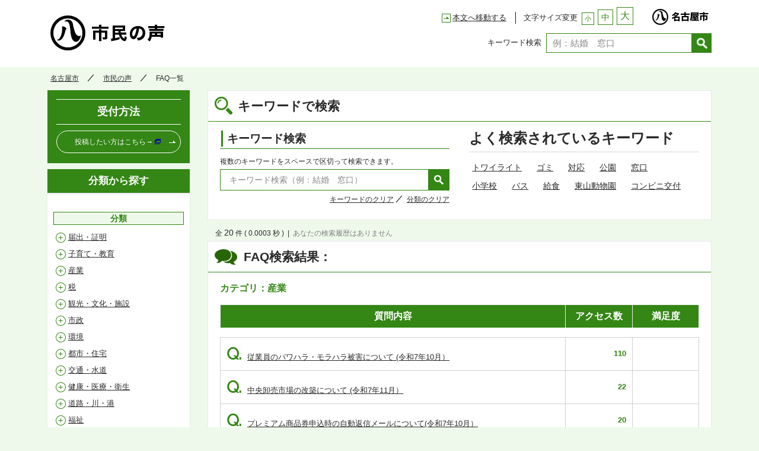

--- FILE ---
content_type: text/html; charset=utf-8
request_url: https://voices.city.nagoya.jp/faq/index.aspx?cg1=3&cg2=14
body_size: 2574486
content:


<!DOCTYPE html PUBLIC "-//W3C//DTD XHTML 1.0 Transitional//EN" "http://www.w3.org/TR/xhtml1/DTD/xhtml1-transitional.dtd">
<html xmlns="http://www.w3.org/1999/xhtml" xml:lang="ja" lang="ja">
<head id="Head1"><meta charset="UTF-8" /><meta http-equiv="X-UA-Compatible" content="IE=edge" /><meta name="viewport" content="width=device-width, initial-scale=1.0" /><meta name="SKYPE_TOOLBAR" content="SKYPE_TOOLBAR_PARSER_COMPATIBLE" /><meta name="format-detection" content="telephone=no" /><meta name="description" /><meta name="keywords" /><title>
	FAQ一覧｜市民の声
</title><link href="../favicon.ico" rel="shortcut icon" type="image/vnd.microsoft.icon" /><link href="../favicon.ico" rel="icon" type="image/vnd.microsoft.icon" /><link id="mycommon" rel="stylesheet" href="../css/common.css" /><link id="mystyle" rel="stylesheet" href="../css/style.css" />
	<!--[if lt IE 9]><script src="../js/html5shiv.js"></script><![endif]-->

	<link rel="stylesheet" type="text/css" href="../JQScripts/themes/base/jquery.ui.all.css" />
	<script type="text/javascript" src="../js/tpl.js"></script>

	<style type="text/css">
		table {
			width: 100%;
		}

		.scroll {
			overflow: auto;
			white-space: nowrap;
		}

			.scroll::-webkit-scrollbar {
				height: 14px;
			}

			.scroll::-webkit-scrollbar-track {
				background: #F1F1F1;
			}

			.scroll::-webkit-scrollbar-thumb {
				background: #BCBCBC;
			}

		.kome {
			position: relative;
			margin-left: 1.5em;
		}

			.kome:before {
				content: '※';
				display: block;
				position: absolute;
				top: 0px;
				left: -1.5em;
			}

		/* リスト部の枠線 => */
		.table {
			border-top: 1px solid #D0D0D0;
			border-left: 1px solid #D0D0D0;
			border-right: 1px solid #D0D0D0;
			border-bottom: 1px solid #D0D0D0;
		}
		.table-th {
			border-top: 1px solid #D0D0D0;
			border-left: 1px solid #D0D0D0;
			border-right: 1px solid #D0D0D0;
			border-bottom: 1px solid #D0D0D0;
			white-space:nowrap;
			font-weight:bold;
			background-color:#e2e4e9;
			vertical-align:middle!important;
		}

		.table-td {
			border-top: 1px solid #D0D0D0!important;
			border-left: 1px solid #D0D0D0;
			border-right: 1px solid #D0D0D0;
			border-bottom: 1px solid #D0D0D0;
		}
		/* <= リスト部の枠線 */
	</style>

	<script type="text/javascript" src="../JQScripts/jquery-1.7.2.min.js"></script>
	<script type="text/javascript" src="../JQScripts/ui/jquery-ui-1.8.16.custom.min.js"></script>
	

	<script type="text/javascript"><!--
		// for faq_analysis_public_access
		$(function () {
			var AccessID = parseInt("23258618", 10);
			var StayTime = 0;
			var ViewDepth = 0;
			var ViewDepthAdd = 0;
			var ViewDepthAddBefore = 0;
			var TimerStopFlag = 0;
			var MyIntervalFirstDepth = setInterval(function () {
				var CoHeight = $('html, body').height();
				var ViewHeight = $(window).height();
				ViewDepth = Math.round(ViewHeight / CoHeight * 100);
				if (CoHeight < ViewHeight) {
					ViewDepth = 100;
					ViewDepthAdd = 0;
				}
				// 1秒後に1回だけ記録の実行
				UpdateLogRecord(AccessID, StayTime, (ViewDepth + ViewDepthAdd));
				clearInterval(MyIntervalFirstDepth);
			}, 1000);
			var MyIntervalTimer = setInterval(function () {
				// アクセス滞在時間（秒）の設定
				if (StayTime < 100) {
					StayTime++;
				} else {
					// 100秒経過したので、以降の更新は行わない
					StayTime = 100;
					// 100秒後に最後の記録の実行
					UpdateLogRecord(AccessID, StayTime, (ViewDepth + ViewDepthAdd));
					clearInterval(MyIntervalTimer);
					clearInterval(MyIntervalUpdate);
					TimerStopFlag = 1;
				}
			}, 1000);
			var MyIntervalUpdate = setInterval(function () {
				// 0-100の間で5秒間隔で記録の実行
				UpdateLogRecord(AccessID, StayTime, (ViewDepth + ViewDepthAdd));
			}, 5000);
			$(window).scroll(function () {
				// スクロースの深さを測定
				if ((ViewDepth + ViewDepthAdd) < 100) {
					CoHeight = $('html, body').height();
					ViewHeight = $(window).height();
					var Scrolly = $(window).scrollTop();
					var percent1 = (CoHeight) / 100;
					var percentAll = Scrolly / percent1;
					ViewDepthAdd = Math.round(percentAll);
					if ((ViewDepth + ViewDepthAdd) > 100) {
						ViewDepthAdd = 100 - ViewDepth;
					}
					if (ViewDepthAddBefore < ViewDepthAdd) {
						ViewDepthAddBefore = ViewDepthAdd;
						if (TimerStopFlag > 0) {
							// スクロースの深さが更新されたので、再度記録の実行
							UpdateLogRecord(AccessID, StayTime, (ViewDepth + ViewDepthAdd));
						}
					}
					else {
						ViewDepthAdd = ViewDepthAddBefore;
					}
				}
			});
            function UpdateLogRecord(GetAccessID, GetStayTime, GetViewDepth) {
                return false;
                // Ajax
				$.ajax({
					type: "POST",
					url: "./AjaxRequest.aspx",
					async: false, // 同期通信
					cache: false,
					timeout: 100, // ms
					data: "mode=UpdateLogRecord&id=" + GetAccessID + "&value=" + GetStayTime + "|" + GetViewDepth,
					success: function (calEvent) {
						if (calEvent == "Insert Error" || calEvent == "Update Error" || calEvent == "Select Error") {
							alert(calEvent);
							return;
						}
					},
					error: function () { alert('Ajax Error ..'); }
				});
			}
		});

		$(function () {
			//alert("jQuery OK");
			var gSearchListOutSide = "";
			if (gSearchListOutSide != "") {
				$("#Search_Word0").val(gSearchListOutSide);
				$("#keywordSearch02").val(gSearchListOutSide);
			}
		});

		

        var MobileFlag = 0;
        var ua = navigator.userAgent;
        if (ua.indexOf("iPhone") > 0 || ua.indexOf("iPod") > 0 || ua.indexOf("Android") > 0 && ua.indexOf("Mobile") > 0) {
            MobileFlag = 1;
        } else if (ua.indexOf("iPad") > 0 || ua.indexOf("Android") > 0) {
            MobileFlag = 2;
        } else {
            MobileFlag = 0;
        }

        var dataList = [
			['きゃすびー', 'kyasubii', 'CASBEE'],
['しーがたかいえん', 'cgatakaien', 'Ｃ型肝炎'],
['あいしーかーど', 'aisi-ka-do', 'ICカード'],
['えぬぴーおーかつどう', 'npokatsudou', 'NPO活動'],
['ぷらざ', 'puraza', 'PLAZA'],
['あいばんく', 'aibanku', 'アイバンク'],
['あくせす', 'akusesu', 'アクセス'],
['あすべすと', 'asubesuto', 'アスベスト'],
['あせすめんと', 'asesumennto', 'アセスメント'],
['あだると', 'adaruto', 'アダルト'],
['あだるとさいと', 'adarutosaito', 'アダルトサイト'],
['あとぴー', 'atopi-', 'アトピー'],
['あどれす', 'adoresu', 'アドレス'],
['あるばいと', 'arubaito', 'アルバイト'],
['あんしん', 'annsinn', 'あんしん'],
['いじめそうだん', 'ijimesoudann', 'いじめ相談'],
['いべんと', 'ibennto', 'イベント'],
['いんすとらくたー', 'insutorakuta-', 'インストラクター'],
['いんたーねっと', 'innta-netto', 'インターネット'],
['ういるす', 'uirusu', 'ウイルス'],
['えれべーた', 'erebe-ta', 'エレベータ'],
['えんぼすかこう', 'ennbosukakou', 'エンボス加工'],
['おーたむ', 'o-tamu', 'オータム'],
['おすとめいと', 'osutomeito', 'オストメイト'],
['おふぃす', 'ofisu', 'オフィス'],
['おふぃすびる', 'ofisubiru', 'オフィスビル'],
['おもちゃ', 'omotya', 'おもちゃ'],
['おんらいんあんけーとしすてむ', 'onnrainnannke-tosisutemu', 'オンラインアンケートシステム'],
['おしらせ', 'osirase', 'お知らせ'],
['がーでん', 'ga-denn', 'ガーデン'],
['かーどりーだらいた', 'ka-dori-dairata', 'カードリーダライタ'],
['かーとりっじ', 'ka-torijji', 'カートリッジ'],
['がいどぶっく', 'gaidobukku', 'ガイドブック'],
['かかりつけ', 'kakarituke', 'かかりつけ'],
['かせっと', 'kasetto', 'カセット'],
['からおけ', 'karaoke', 'カラオケ'],
['がんけんしん', 'gannkennsinn', 'がん検診'],
['きゃすびー', 'gyasubi-', 'キャスビー'],
['くーりんぐ・おふ', 'ku-rinnguohu', 'クーリング・オフ'],
['くらしっく', 'kurasikku', 'クラシック'],
['ぐらんど', 'guranndo', 'グランド'],
['くりーにんぐ', 'kuri-ninngu', 'クリーニング'],
['ぐりーん', 'guri-nn', 'グリーン'],
['くるーず', 'kuru-zu', 'クルーズ'],
['ぐるーぷ', 'guru-pu', 'グループ'],
['くれじっとかーど', 'kurejittoka-do', 'クレジットカード'],
['こーなー', 'ko-na-', 'コーナー'],
['ごきぶり', 'gokiburi', 'ゴキブリ'],
['こみゅにてぃ', 'komyunitexi', 'コミュニティ'],
['ごみしょり', 'gomisyori', 'ごみ処理'],
['こめんと', 'komennto', 'コメント'],
['こんさーと', 'konnsa-to', 'コンサート'],
['こんさるたんと', 'konnsarutannto', 'コンサルタント'],
['こんびに', 'konbini', 'コンビニ'],
['こんぴゅーた', 'konnpyu-ta', 'コンピュータ'],
['さーびす', 'sa-bisu', 'サービス'],
['さぽーと', 'sapo-to', 'サポート'],
['しすてむ', 'sisutemu', 'システム'],
['しっくはうす', 'sikkuhausu', 'シックハウス'],
['しっくはうすしょうこうぐん', 'sikkuhaususyoukougunn', 'シックハウス症候群'],
['しょーとすてい', 'syo-tosutei', 'ショートステイ'],
['しょっぷ', 'syoppu', 'ショップ'],
['しるばー', 'siruba-', 'シルバー'],
['しるばーぼらんてぃあ', 'siruba-boranntexia', 'シルバーボランティア'],
['すくーる', 'suku-ru', 'スクール'],
['すけじゅーる', 'sukeju-ru', 'スケジュール'],
['すとれっちゃー', 'sutorettya-', 'ストレッチャー'],
['すぽーつ', 'supo-tu', 'スポーツ'],
['すぽーつきょうしつ', 'supo-tukyousitu', 'スポーツ教室'],
['すぽーつしせつ', 'supo-tusisetu', 'スポーツ施設'],
['すもっぐ', 'sumoggu', 'スモッグ'],
['せきゅりてぃ', 'sekyuritexi', 'セキュリティ'],
['せくはら', 'sekuhara', 'セクハラ'],
['せみなー', 'semina-', 'セミナー'],
['せんたー', 'sennta-', 'センター'],
['だいれくとめーる', 'dairekutome-ru', 'ダイレクトメール'],
['たくしー', 'takusi-', 'タクシー'],
['でいさーびす', 'deisa-bisu', 'デイサービス'],
['でぃすぽーざ', 'dexisupo-za', 'ディスポーザ'],
['でぱーと', 'depa-to', 'デパート'],
['どめすてぃっく・ばいおれんす', 'domesutexikkubaiorennsu', 'ドメスティック・バイオレンス'],
['とらぶる', 'toraburu', 'トラブル'],
['とれーにんぐ', 'tore-ninngu', 'トレーニング'],
['とれーにんぐるーむ', 'tore-ninnguru-mu', 'トレーニングルーム'],
['ないたー', 'naita-', 'ナイター'],
['なんばー', 'nannba-', 'ナンバー'],
['ねっとわーく', 'nettowa-ku', 'ネットワーク'],
['のろういるす', 'norouirusu', 'ノロウイルス'],
['ぱーてぃー', 'pa-texi-', 'パーティー'],
['ばーべきゅー', 'ba-bekyu-', 'バーベキュー'],
['ぱすぽーと', 'pasupo-to', 'パスポート'],
['ぱすわーど', 'pasuwa-do', 'パスワード'],
['ぱそこん', 'pasokonn', 'パソコン'],
['ぱぶりっく', 'paburikku', 'パブリック'],
['ぱぶりっくこめんと', 'paburikkukomento', 'パブリックコメント'],
['ばりあふりー', 'bariahuri-', 'バリアフリー'],
['ひとりおや', 'hitorioya', 'ひとり親'],
['ひとりぐらし', 'hitorigurasi', 'ひとり暮らし'],
['ふぁみりー', 'famiri-', 'ファミリー'],
['ふぇりー', 'feri-', 'フェリー'],
['ぷらすちっく', 'purasutikku', 'プラスチック'],
['ぷりぺいどかーど', 'puripeidoka-do', 'プリペイドカード'],
['ふるさと', 'hurusato', 'ふるさと'],
['ふるさときふ', 'hurusatokihu', 'ふるさと寄付'],
['ふるさとのうぜい', 'hurusatonouzei', 'ふるさと納税'],
['ぷれーと', 'pure-to', 'プレート'],
['ぷれすりりーす', 'puresuriri-su', 'プレスリリース'],
['ぷれぜんと', 'purezento', 'プレゼント'],
['ぷれみあむ', 'puremiamu', 'プレミアム'],
['ぷれみあむしょうひんけん', 'puremiamusyouhinnkenn', 'プレミアム商品券'],
['ぶろっく', 'burokku', 'ブロック'],
['ぺっとしょっぷ', 'pettosyoppu', 'ペットショップ'],
['ぺっとぼとる', 'pettobotoru', 'ペットボトル'],
['べびーかー', 'bebi-ka-', 'ベビーカー'],
['へるぱー', 'herupa-', 'ヘルパー'],
['べんちゃー', 'benntya-', 'ベンチャー'],
['べんちゃーきぎょう', 'benntya-kigyou', 'ベンチャー企業'],
['ほーむぺーじ', 'ho-mupe-ji', 'ホームページ'],
['ほーむへるぱー', 'ho-muherupa-', 'ホームヘルパー'],
['ぼらんてぃあ', 'boranntexia', 'ボランティア'],
['まいなんばー', 'mainannba-', 'マイナンバー'],
['またにてぃうぇあ・べびー', 'matanitexiuxeabebi-', 'マタニティウェア・ベビー'],
['まちづくりかつどう', 'matidukurikatudou', 'まちづくり活動'],
['まっさーじ', 'massa-ji', 'マッサージ'],
['まんしょん', 'mannsyon', 'マンション'],
['まんほーる', 'mannho-ru', 'マンホール'],
['みゅーじあむ', 'my-jiamu', 'ミュージアム'],
['めもりある', 'memoriaru', 'メモリアル'],
['めりっと', 'meritto', 'メリット'],
['めんたるふれんど', 'menntaruhurenndo', 'メンタルフレンド'],
['もにたー', 'monita-', 'モニター'],
['ゆーすほすてる', 'yu-suhosuteru', 'ユースホステル'],
['よーろっぱ', 'yo-roppa', 'ヨーロッパ'],
['よっとはーばー', 'yottoha-ba-', 'ヨットハーバー'],
['らいとあっぷ', 'raitoappu', 'ライトアップ'],
['らいぶらりー', 'raiburari-', 'ライブラリー'],
['りーだー', 'ri-da-', 'リーダー'],
['りさいくる', 'risaikuru', 'リサイクル'],
['りりーす', 'riri-su', 'リリース'],
['るねさんす', 'runesannsu', 'ルネサンス'],
['ろぐいん', 'roguinn', 'ログイン'],
['あんしょうばんごう', 'annsyoubanngou', '暗唱番号'],
['いいん', 'iinn', '委員'],
['いがんけんしん', 'igannkennsinn', '胃がん検診'],
['いぞくきそねんきん', 'izokukisonennkinn', '遺族基礎年金'],
['いがくこうざ', 'igakukouza', '医学講座'],
['いがくぶふぞくびょういん', 'igakubuhuzokubyouinn', '医学部付属病院'],
['いしめんきょ', 'isimennkyo', '医師免許'],
['いりょう', 'iryou', '医療'],
['いりょうきかん', 'iryoukikann', '医療機関'],
['いりょうじょせい', 'iryoujyosei', '医療助成'],
['いりょうほじょ', 'iryouhojyo', '医療補助'],
['いりょうほうじん', 'iryouhoujinn', '医療法人'],
['いっぱんこうかい', 'ippannkoukai', '一般公開'],
['いっぱんしゃだんほうじん', 'ippannsyadannhoujinn', '一般社団法人'],
['いんかん', 'innkann', '印鑑'],
['いんかんしょうめい', 'innkannsyoumei', '印鑑証明'],
['いんかんとうろく', 'innkanntouroku', '印鑑登録'],
['いんかんとうろくしょうめい', 'innkanntourokusyoumei', '印鑑登録証明'],
['ひきおとし', 'hikiotosi', '引き落とし'],
['ひっこし', 'hikkosi', '引っ越し'],
['うんえいいいん', 'unneiiinn', '運営委員'],
['うんこうじょうほう', 'unnkoujyouhou', '運行情報'],
['えいようかんり', 'eiyoukanri', '栄養管理'],
['えいじゅうしょうめい', 'eijuusyoumei', '永住証明'],
['おうきゅうてあて', 'oukyuuteate', '応急手当'],
['おくないすぽーつ', 'okunaisupo-tu', '屋内スポーツ'],
['げすいどう', 'gesuidou', '下水道'],
['かかくひょうじ', 'kakakuhyouji', '価格表示'],
['かにゅう', 'kanyuu', '加入'],
['かてい', 'katei', '家庭'],
['かくうせいきゅう', 'kakuuseikyuu', '架空請求'],
['かさいけいご', 'kasaikeigo', '火災警報'],
['かいご', 'kaigo', '介護'],
['かいごてあて', 'kaigoteate', '介護手当'],
['かいごほけん', 'kaigohokenn', '介護保険'],
['かいごほけんせいど', 'kaigohokennseido', '介護保険制度'],
['かいがいふにん', 'kaigaihuninn', '海外赴任'],
['かいじせいきゅう', 'kaijiseikyuu', '開示請求'],
['がいかくだんたい', 'gaigakudanntai', '外郭団体'],
['がいこく', 'gaikoku', '外国'],
['かくしゅそうだんまどぐち', 'kakusyusoudannmadoguti', '各種相談窓口'],
['かくていしんこく', 'kakuteisinnkoku', '確定申告'],
['がくしゅう', 'gakusyuu', '学習'],
['がくしゅうせんたー', 'gakusyuusennta-', '学習センター'],
['がくしゅうるーむ', 'gakusyuuru-mu', '学習ルーム'],
['かつどう', 'katudou', '活動'],
['かつどうしえん', 'katudousienn', '活動支援'],
['かぶしきじょうと', 'kabusikijyouto', '株式譲渡'],
['かんきょう', 'kannkyou', '環境'],
['かんきょうあせすめんと', 'kannkyouasesumeto', '環境アセスメント'],
['かんきょうえいきょう', 'kannkyoueigyou', '環境影響'],
['かんきょうがくしゅう', 'kannkyougakusyuu', '環境学習'],
['かんきょうかんれん', 'kannkyoukannrenn', '環境関連'],
['かんきょうせさく', 'kannkyousesaku', '環境施策'],
['かんさほうこく', 'kannsahoukoku', '監査報告'],
['かんごめんきょ', 'kanngomennkyo', '看護免許'],
['かんり', 'kanri', '管理'],
['かんりせいど', 'kanriseido', '管理制度'],
['かんこうあんない', 'kannkouannnai', '観光案内'],
['ききかんり', 'kikikannri', '危機管理'],
['きほん', 'kihonn', '基本'],
['きげんぎれ', 'kigenngire', '期限切れ'],
['きかん', 'kikann', '機関'],
['きかんしぜんそく', 'kikannsizennsoku', '気管支ぜん息'],
['きしゃくらぶ', 'kisyakurabu', '記者クラブ'],
['きつえんきんしくいき', 'kituennkinnsikuiki', '喫煙禁止区域'],
['きゅうさいそち', 'kyuusaisoti', '救済措置'],
['きゅうふ', 'kyuuhu', '給付'],
['きゅうふせいど', 'kyuuhuseido', '給付制度'],
['きょせいしゅじゅつ', 'kyoseisyujutu', '去勢手術'],
['きょか', 'kyoka', '許可'],
['きょかしんせい', 'kyokasinnsei', '許可申請'],
['きゅうせいせいど', 'kyouseiseido', '共済制度'],
['きょうかいめいじ', 'kyoukaimeiji', '境界明示'],
['きょういくいいんかい', 'kyouikuiinnkai', '教育委員会'],
['きょういくいいんかいかいぎ', 'kyouikuiinnkaikaigi', '教育委員会会議'],
['くかくせいり', 'kukakuseiri', '区画整理'],
['くかくせいりじぎょう', 'kukakuseirijigyou', '区画整理事業'],
['くやくしょ', 'kuyakusyo', '区役所'],
['くじょうそうだんまどぐち', 'kujyousoudannmadoguti', '苦情相談窓口'],
['くりこしそんしつ', 'kurikosisonnsitu', '繰越損失'],
['けいはつかつどう', 'keihatukatudou', '啓発活動'],
['けいじどうしゃ', 'keijidousya', '軽自動車'],
['けいじどうしゃぜい', 'keijidousyazei', '軽自動車税'],
['けっかんしょうひん', 'kekkannsyouhinn', '欠陥商品'],
['けつえきけんさ', 'ketuekikennsa', '血液検査'],
['けんせつ', 'kennsetu', '建設'],
['けんせつこうじ', 'kennsetukouji', '建設工事'],
['けんちく', 'kenntiku', '建築'],
['けんちくきじゅん', 'kenntikukijyunn', '建築基準'],
['けんちくけいかく', 'kenntikukeikaku', '建築計画'],
['けんちくけいかくじぜんこうかい', 'kenntikukeikakujizennkoukai', '建築計画事前公開'],
['けんちくようしき', 'kenntikuyousiki', '建築様式'],
['けんさ', 'kennsa', '検査'],
['げんせんちょうしゅう', 'gennsenntyousyuu', '源泉徴収'],
['こじん', 'kojinn', '個人'],
['こじんじょうほう', 'kojinnjyouhou', '個人情報'],
['こじんにんしょう', 'kojinnninnsyou', '個人認証'],
['こじんにんしょうさーびす', 'kojinnninnsyousa-bisu', '個人認証サービス'],
['こていしさん', 'koteisisann', '固定資産'],
['こていしさんぜい', 'koteisisannzei', '固定資産税'],
['こせき', 'koseki', '戸籍'],
['こせきしょうほん', 'kosekisyouhonn', '戸籍抄本'],
['こせきしょうめい', 'kosekisyoumei', '戸籍証明'],
['こせきとうほん', 'kosekitouhonn', '戸籍謄本'],
['こうきこうれい', 'koukikourei', '後期高齢'],
['こうきこうれいしゃいりょうせいど', 'koukikoureisyairyouseido', '後期高齢者医療制度'],
['こうけんせいど', 'koukennseido', '後見制度'],
['こうつうきかん', 'koutuukikann', '交通機関'],
['こうつうじこ', 'koutuujiko', '交通事故'],
['こうふ', 'kouhu', '交付'],
['こうふしんせい', 'kouhusinnsei', '交付申請'],
['こうかがくすもっぐ', 'koukagakusumoggu', '光化学スモッグ'],
['こうかいせいきゅう', 'koukaiseikyuu', '公開請求'],
['こうがいほけんふくしじぎょう', 'kougaihokennhukusijigyou', '公害保健福祉事業'],
['こうがいぼうしかんり', 'kougaibousikanri', '公害防止管理'],
['こうしゅうよくじょう', 'kousyuuyokujyou', '公衆浴場'],
['こうひふたん', 'kouhihutann', '公費負担'],
['こうざふりかえ', 'kouzahurikae', '口座振替'],
['こういきこうふ', 'kouikikouhu', '広域交付'],
['こうほう', 'kouhou', '広報'],
['ぎょうせいさーびす', 'gyouseisa-bisu', '行政サービス'],
['ぎょうせいかんさ', 'gyouseikannsa', '行政監査'],
['ぎょうせいそうだん', 'gyouseisoudann', '行政相談'],
['こうざ', 'kouza', '講座'],
['こうざふりかえ', 'kouzahurikae', '講座振替'],
['こうれい', 'kourei', '高齢'],
['こっかいぎいん', 'kokkaigiinn', '国会議員'],
['こくせいちょうさ', 'kokuseityousa', '国勢調査'],
['こくみん', 'kokuminn', '国民'],
['こくみんけんこうほけん', 'kokuminnkennkouhokenn', '国民健康保険'],
['こくみんねんきんききん', 'kokuminnnennkinnkikinn', '国民年金基金'],
['こくみんねんきんほけん', 'kokuminnnennkinnhokenn', '国民年金保険'],
['こくみんほけん', 'kokuminnhokenn', '国民保健'],
['こつずいいしょく', 'kotuzuiisyoku', '骨髄移植'],
['こんいん', 'konninn', '婚姻'],
['さしひき', 'sasihiki', '差し引き'],
['ざいりゅうかんり', 'zairyuukanri', '在留管理'],
['さんがくれんけい', 'sanngakurennkei', '産学連携'],
['しよう', 'siyou', '使用'],
['しほうしょし', 'sihousyosi', '司法書士'],
['こども', 'kodomo', '子ども'],
['こどもてあて', 'kodomoteate', '子ども手当'],
['こそだてかつどうしえんじぎょう', 'kosodarekatudousiennjigyou', '子育て活動支援事業'],
['しきゅうがん', 'sikyuugann', '子宮がん'],
['こども', 'kodomo', '子供'],
['しえいもにたー', 'sieimonita-', '市営モニター'],
['しえいじゅうたく', 'sieijuutaku', '市営住宅'],
['しえいちかてつ', 'sieitikatetu', '市営地下鉄'],
['しくちょうそん', 'sikutyousonn', '市区町村'],
['しせいきしゃ', 'siseikisya', '市政記者'],
['しない', 'sinai', '市内'],
['しみん', 'siminn', '市民'],
['しみんがくしゅうせんたー', 'siminngakusyuusennta-', '市民学習センター'],
['しみんかつどう', 'siminnkatudou', '市民活動'],
['しみんかつどうせんたー', 'siminnkatudousennta-', '市民活動センター'],
['しみんこうりゅうせんたー', 'siminnkouryuusennta-', '市民交流センター'],
['しみんこうざ', 'siminnkouza', '市民講座'],
['しりつ', 'siritu', '市立'],
['しりつしょう・ちゅうがっこう', 'siritusyoutyuugakkou', '市立小・中学校'],
['しりつほいくえん', 'sirituhoikuenn', '市立保育園'],
['しりつようちえん', 'sirituyoutienn', '市立幼稚園'],
['しどうせんたー', 'sidousennta-', '指導センター'],
['しえん', 'sienn', '支援'],
['しえんせんたー', 'siennsennta-', '支援センター'],
['しえんじぎょう', 'siennjigyou', '支援事業'],
['しせつ', 'sisetu', '施設'],
['じぎょう', 'jigyou', '事業'],
['じこう', 'jikou', '事項'],
['じどうてあて', 'jidouteate', '児童手当'],
['じどうふくししせつ', 'jidouhukusisisetu', '児童福祉施設'],
['じこふたん', 'jikohutann', '自己負担'],
['じどうはんばいき', 'jidouhannbaiki', '自動販売機'],
['じりつしえん', 'jiritusienn', '自立支援'],
['しゃしん', 'syasinn', '写真'],
['しゃかいふくしけんしゅう', 'syakaihukusikennsyuu', '社会福祉研修'],
['しゃかいふくしほうじん', 'syakaihukusihoujinn', '社会福祉法人'],
['しゃかいほけん', 'syakaihokenn', '社会保険'],
['とりくみ', 'torikumi', '取り組み'],
['てつづき', 'tetuduki', '手続'],
['てつづき', 'tetuduki', '手続き'],
['てつづきほうほう', 'tetudukihouhou', '手続方法'],
['てちょう', 'tetyou', '手帳'],
['てあて', 'teate', '手当'],
['しゅうろうしえん', 'syuurousienn', '就労支援'],
['しゅうろうそうだん', 'syuurousoudann', '就労相談'],
['じゅうきかーど', 'jyuukika-do', '住基カード'],
['じゅうきねっと', 'jyuukinetto', '住基ネット'],
['じゅうたく', 'juutaku', '住宅'],
['じゅうたくろーん', 'juutakuro-nn', '住宅ローン'],
['じゅうたくろーんこうじょ', 'juutakuro-nnkoujo', '住宅ローン控除'],
['じゅうみん', 'juuminn', '住民'],
['じゅうみんこーど', 'juuminnko-do', '住民コード'],
['じゅうみんかんさせいきゅう', 'juuminnkannsaseikyuu', '住民監査請求'],
['じゅうみんきほんだいちょう', 'juuminnkihonndaityou', '住民基本台帳'],
['じゅうみんきほんだいちょうかーど', 'juuminnkihonndaityouka-do', '住民基本台帳カード'],
['じゅうみんぜいけっていつうちしょ', 'juuminnzeiketteituutisyo', '住民税決定通知書'],
['じゅうみんひょうこーど', 'juuminnhyouko-do', '住民票コード'],
['じゅうどしんたい', 'juudosinntai', '重度身体'],
['しゅっせいとどけで', 'syusseitodokede', '出生届出'],
['しょとく', 'syotoku', '所得'],
['しょとくかぜい', 'syotokukazei', '所得課税'],
['じょせい', 'jyosei', '助成'],
['じょせいじぎょう', 'jyoseijigyou', '助成事業'],
['じょせいせいど', 'jyoseiseido', '助成制度'],
['じょせいせんようしゃりょう', 'jyoseisennsennyousyaryou', '女性専用車両'],
['しょうがくせいど', 'syougakuseido', '奨学制度'],
['しょう・ちゅうがっこう', 'syoutyuugakkou', '小・中学校'],
['しょうにぜんそく', 'syounizennsoku', '小児ぜん息'],
['しょうにまんせいとくていしっぺい', 'shounimannseitokuteisippei', '小児慢性特定疾病'],
['しょうひ', 'shouhi', '消費'],
['しょうひせいかつそうだん', 'shouhiseikatusoudann', '消費生活相談'],
['しょうぼうたいいん', 'shouboutaiinn', '消防隊員'],
['しょうえねるぎー', 'shouenerugi-', '省エネルギー'],
['しょうめい', 'shoumei', '証明'],
['しょうめいしゃしん', 'shoumeishasinn', '証明写真'],
['のりつぎ', 'noritugi', '乗り継ぎ'],
['ばしょ', 'basho', '場所'],
['じょうにんいいん', 'jouninniinn', '常任委員'],
['じょうほう', 'jouhou', '情報'],
['じょうほうしょり', 'jouhoushori', '情報処理'],
['じょうほうりゅうしゅつ', 'jouhouryuushutu', '情報流出'],
['しょくぎょうくんれん', 'shokugyoukunnrenn', '職業訓練'],
['しょくひんえいせいせきにん', 'shokuhinneiseisekininn', '食品衛生責任'],
['ねたきり', 'netakiri', '寝たきり'],
['しんせい', 'sinnsei', '申請'],
['しんせいほうほう', 'sinnseihouhou', '申請方法'],
['からだ', 'karada', '身体'],
['みぶんしょうめい', 'mibunnshoumei', '身分証明'],
['にんげんどっく', 'ninngenndokku', '人間ドック'],
['じんけんそうだん', 'jinkennsoudann', '人権相談'],
['じんけんようごいいん', 'jinnkennyougoiinn', '人権擁護委員'],
['じんこうとうせき', 'jinnkoutouseki', '人工透析'],
['すいしんじぎょう', 'suisinnjigyou', '推進事業'],
['すいえいきょうしつ', 'suieikyousitu', '水泳教室'],
['すいせんといれ', 'suisenntoire', '水洗トイレ'],
['すいどう', 'suidou', '水道'],
['すいどうりょうきん', 'suidouryoukinn', '水道料金'],
['せいど', 'seido', '制度'],
['せいじんのひ', 'seijinnnohi', '成人の日'],
['せいかつ', 'seikatu', '生活'],
['せいかつかいご', 'seikatukaigo', '生活介護'],
['せいかつしえん', 'seikatusienn', '生活支援'],
['せいかつしえんせんたー', 'seikatusiennsennta-', '生活支援センター'],
['せいかつしゅうかん', 'seikatushuukann', '生活習慣'],
['せいかつほご', 'seikatuhogo', '生活保護'],
['せいきゅう', 'seikyuu', '請求'],
['せいしょうねんかつどう', 'seishounennkatudou', '青少年活動'],
['ぜいがくこうじょ', 'zeigakukoujo', '税額控除'],
['あかちゃん', 'akachann', '赤ちゃん'],
['せんようでんわ', 'sennyoudennwa', '専用電話'],
['せんきょ', 'sennkyo', '選挙'],
['そだいごみ', 'sodaigomi', '粗大ごみ'],
['そだいごみうけつけせんたー', 'sodaigomiuketukesennta-', '粗大ごみ受付センター'],
['そうだん', 'soudann', '相談'],
['そうだんせんたー', 'soudannsenta-', '相談センター'],
['そうだんまどぐち', 'soudannmadoguti', '相談窓口'],
['まどぐち', 'madoguti', '窓口'],
['そうごうがくしゅうせんたー', 'sougougakushuusennta-', '総合学習センター'],
['ぞうきいしょく', 'zoukiishoku', '臓器移植'],
['そんえきつうさん', 'sonnekituusann', '損益通算'],
['たいようこうはつでん', 'taiyoukouhatudenn', '太陽光発電'],
['だいこう', 'daikou', '代行'],
['だいちょう', 'daityou', '台帳'],
['だいちょうがんけんしん', 'daichougannkennsinn', '大腸がん検診'],
['たんしんふにん', 'tansinnhuninn', '単身赴任'],
['だんじょきょうどうさんかく', 'danjokyoudousannkaku', '男女共同参画'],
['ちいき', 'tiiki', '地域'],
['ちいきふっこう', 'tiikihukkou', '地域振興'],
['ちかてつ', 'tikatetu', '地下鉄'],
['ちゅうおう', 'chuuou', '中央'],
['ちゅうしょうきぎょう', 'chuushoukigyou', '中小企業'],
['ちゅうしゃ', 'chuusha', '駐車'],
['ちょうきじょうとしょとくかぜい', 'choukijoutoshotokuzeikazei', '長期譲渡所得課税'],
['つうしんきょういく', 'tuusinnkyouiku', '通信教育'],
['つうち', 'tuuti', '通知'],
['ていき', 'teiki', '定期'],
['ていきかんさ', 'teikikannsa', '定期監査'],
['ていしゅつ', 'teishutu', '提出'],
['ていしゅつきげん', 'teishutukigenn', '提出期限'],
['でんし', 'dennsi', '電子'],
['でんしめーる', 'dennsime-ru', '電子メール'],
['でんししょうめい', 'dennsishoumei', '電子証明'],
['でんししんせい', 'dennsisinnsei', '電子申請'],
['でんわ', 'dennwa', '電話'],
['でんわよやく', 'dennwayoyaku', '電話予約'],
['とうろく', 'touroku', '登録'],
['としけいかく', 'tosikeikaku', '都市計画'],
['どじょうおせん', 'dojouosenn', '土壌汚染'],
['とうひょう', 'touhyou', '投票'],
['ゆわかしき', 'yuwakasiki', '湯沸かし器'],
['どうぶつ', 'doubutu', '動物'],
['どうろ', 'douro', '道路'],
['とくてい', 'tokutei', '特定'],
['とくていけんせつ', 'tokuteikennsetu', '特定建設'],
['とくていどうぶつ', 'tokuteidoubutu', '特定動物'],
['とくれいきゅうふきん', 'tokureikyuuhukinn', '特例給付金'],
['とどけで', 'todokede', '届出'],
['なんびょうかんじゃ', 'nannbyoukannja', '難病患者'],
['にゅうがんけんしん', 'nyuugannkennsinn', '乳がん検診'],
['にゅううこくてつづき', 'nyuukokutetuduki', '入国手続き'],
['にゅうしょしせつ', 'nyuushosisetu', '入所施設'],
['にんかほいく', 'ninnkahoiku', '認可保育'],
['にんかほいくしせつ', 'ninnkahoikusisetu', '認可保育施設'],
['ねんきん', 'nennkinn', '年金'],
['ねんきんかにゅう', 'nennkinnkanyuu', '年金加入'],
['ねんきんてちょう', 'nennkinntechou', '年金手帳'],
['ねんきんじゅきゅう', 'nennkinnjukyuu', '年金受給'],
['のうぜい', 'nouzei', '納税'],
['のうぜいしょうめい', 'nouzeishoumei', '納税証明'],
['のうぜいしょうめいしょ', 'nouzeishoumeisho', '納税証明書'],
['のうぜいちょちくくみあい', 'nouzeichotikukumiai', '納税貯蓄組合'],
['のうぜいつうち', 'nouzeituuti', '納税通知'],
['のうぜいつうちしょ', 'nouzeituutisho', '納税通知書'],
['のうふ', 'nouhu', '納付'],
['はけんじぎょう', 'hakennjigyou', '派遣事業'],
['はいぎょうてつづき', 'haigyoutetuduki', '廃業手続き'],
['はいきがす', 'haikigasu', '排気ガス'],
['はいすいせつび', 'haisuisetubi', '排水設備'],
['はいがんけんしん', 'haigannkennsinn', '肺がん検診'],
['はいふ', 'haihu', '配布'],
['はっこう', 'hakkou', '発行'],
['はっこうてすうりょう', 'hakkoutesuuryou', '発行手数料'],
['はっぽうすちろーる', 'happousutiro-ru', '発泡スチロール'],
['はんざいひがい', 'hannzaihigai', '犯罪被害'],
['ひせんきょけん', 'hisenkyokenn', '被選挙権'],
['ひなんばしょ', 'hinannbasho', '避難場所'],
['ひじょうきんこうし', 'hijoukinnkousi', '非常勤講師'],
['ひょうかせいど', 'hyoukaseido', '評価制度'],
['びょういん', 'byouinn', '病院'],
['ふざいとうひょう', 'huzaitouhyou', '不在投票'],
['ふにんちりょう', 'huninntiryou', '不妊治療'],
['ふほうとうき', 'huhoutouki', '不法投棄'],
['ふぞくびょういん', 'huzokubyouinn', '付属病院'],
['ふしかてい', 'husikatei', '父子家庭'],
['ふくし', 'hukusi', '福祉'],
['ふくしてあて', 'hukusiteate', '福祉手当'],
['はらいもどし', 'haraimodosi', '払い戻し'],
['ぶんかかつどう', 'bunnkakatudou', '文化活動'],
['ぶんかしせつ', 'bunkasisetu', '文化施設'],
['へんこう', 'hennkou', '変更'],
['ほいく', 'hoiku', '保育'],
['ほいくしせつ', 'hoikusisetu', '保育施設'],
['ほいくじぎょう', 'hoikujigyou', '保育事業'],
['ほけん', 'hokenn', '保険'],
['ほごたいさく', 'hogotaisaku', '保護対策'],
['ほじょ', 'hojo', '補助'],
['ほじょせいど', 'hojoseido', '補助制度'],
['ほしょうきゅうふ', 'hoshoukyuuhu', '補償給付'],
['ぼきんかつどう', 'bokinnkatudou', '募金活動'],
['ぼしかてい', 'bosikatei', '母子家庭'],
['ぼしてちょう', 'bositechou', '母子手帳'],
['ほうかつしえん', 'houkatusienn', '包括支援'],
['ほうどうきかん', 'houdoukikann', '報道機関'],
['ほうほう', 'houhou', '方法'],
['ほうじん', 'houjinn', '法人'],
['ほうじんしんせい', 'houjinnsinnsei', '法人申請'],
['ほうりつ', 'houritu', '法律'],
['ほうりつそうだん', 'houritusoudann', '法律相談'],
['ほうもん', 'houmonn', '訪問'],
['ほうもんかいご', 'houmonnkaigo', '訪問介護'],
['ほうもんはんばい', 'houmonnhannbai', '訪問販売'],
['ぼうかかんり', 'boukakannri', '防火管理'],
['ほんにんかくにん', 'honnninnkakuninn', '本人確認'],
['まいぞうぶんかざい', 'maizoubunnkazai', '埋蔵文化財'],
['まんせいとくていしっぺい', 'mannseitokuteisippei', '慢性特性疾病'],
['みんかんぎょうしゃ', 'minnkanngyousha', '民間業者'],
['みんじちょうてい', 'minnjichoutei', '民事調停'],
['みんせいいいん', 'minnseiiinn', '民生委員'],
['むりょうほうりつそうだん', 'muryouhouritusoudann', '無料法律相談'],
['めいぎへんこう', 'meigihennkou', '名義変更'],
['といあわせ', 'toiawase', '問い合わせ'],
['やかんがっきゅう', 'yakanngakkyuu', '夜間学級'],
['やかんしんりょう', 'yakannsinryou', '夜間診療'],
['ゆうりょうじゅうたく', 'yuuryoujuutaku', '優良住宅'],
['ゆうりょうたくち', 'yuuryoutakuti', '優良宅地'],
['ゆうりょうちんたい', 'yuuryoutintai', '優良賃貸'],
['ゆうりょうどうろ', 'yuuryoudouro', '有料道路'],
['よぼうせっしゅ', 'yobousesshu', '予防接種'],
['よぼうちゅうしゃ', 'yobouchuusha', '予防注射'],
['りよう', 'riyou', '利用'],
['りようわりびき', 'riyouwaribiki', '利用割引'],
['りくじょうきょうぎ', 'rikujoukyougi', '陸上競技'],
['りょうきん', 'ryoukinn', '料金'],
['りんじうんこう', 'rinnjiunnkou', '臨時運行'],
['ろじょうきつえん', 'rojoukituenn', '路上喫煙'],
['ろうどうほしょう', 'roudouhoshou', '労災補償'],
['ろうどうじょうけん', 'roudoujoukenn', '労働条件'],
['ろうどうほけん', 'roudouhokenn', '労働保険'],
['ろうじんほーむ', 'roujinnho-mu', '老人ホーム'],
['ろうじんふくしせんたー', 'roujinnhukusisenta-', '老人福祉センター'],
['しにょう', 'sinyou', 'し尿'],
['あっせん', 'assenn', '斡旋'],
['いぶつ', 'ibutu', '異物'],
['いこう', 'ikou', '移行'],
['いてん', 'itenn', '移転'],
['いじ', 'iji', '維持'],
['いはん', 'ihann', '違反'],
['いこつ', 'ikotu', '遺骨'],
['いがく', 'igaku', '医学'],
['ひっこし', 'hikkosi', '引越'],
['ひきとり', 'hikitori', '引取'],
['いんりょう', 'innryou', '飲料'],
['うてん', 'utenn', '雨天'],
['うんえい', 'unnei', '運営'],
['うんてん', 'unntenn', '運転'],
['れんどう', 'renndou', '運動'],
['えいきょう', 'eikyou', '影響'],
['えいよう', 'eiyou', '栄養'],
['えいせい', 'eisei', '衛生'],
['えんじ', 'ennji', '園児'],
['えんご', 'enngo', '援護'],
['おせん', 'osenn', '汚染'],
['おうきゅう', 'oukyuu', '応急'],
['おくない', 'okunai', '屋内'],
['かおく', 'kaoku', '家屋'],
['かけい', 'kakei', '家計'],
['かぜい', 'kazei', '課税'],
['かだい', 'kadai', '過大'],
['かいかく', 'kaikaku', '改革'],
['かいぜん', 'kaizenn', '改善'],
['かいちく', 'kaitiku', '改築'],
['がいちゅう', 'gaityuu', '害虫'],
['がっきゅう', 'gakkyuu', '学級'],
['がっく', 'gakku', '学区'],
['かんえん', 'kannenn', '肝炎'],
['かんぞう', 'kannzou', '肝臓'],
['きこく', 'kikoku', '帰国'],
['きぼ', 'kibo', '規模'],
['きねん', 'kinenn', '記念'],
['きろく', 'kiroku', '記録'],
['ぎこう', 'gikou', '技工'],
['ぎゃくたい', 'gyakutai', '虐待'],
['きゅうせい', 'kyuusei', '旧姓'],
['くりこし', 'kurikosi', '繰越'],
['けっかん', 'kekkann', '欠陥'],
['けっさん', 'kessann', '決算'],
['けつえき', 'ketueki', '血液'],
['けんさく', 'kennsaku', '検索'],
['けんしん', 'kennsinn', '検針'],
['けんてい', 'kenntei', '検定'],
['みまい', 'mimai', '見舞'],
['げんいん', 'genninn', '原因'],
['げんがく', 'genngaku', '減額'],
['げんすい', 'gennsui', '減水'],
['げんせん', 'gennsenn', '源泉'],
['げんきょう', 'gennkyou', '現況'],
['こし', 'kosi', '古紙'],
['ふるぎ', 'hurugi', '古着'],
['こしょう', 'kosyou', '故障'],
['ごらく', 'goraku', '娯楽'],
['こうけん', 'koukenn', '後見'],
['こうきょう', 'koukyou', '公共'],
['こうひ', 'kouhi', '公費'],
['こうひょう', 'kouhyou', '公表'],
['こうほう', 'kouhou', '公報'],
['こうせい', 'kousei', '厚生'],
['こうぎょう', 'kougyou', '工業'],
['こうげい', 'kougei', '工芸'],
['こうふ', 'kouhu', '工夫'],
['こうちく', 'koutiku', '構築'],
['こうえん', 'kouenn', '講演'],
['こうこう', 'koukou', '高校'],
['さいきん', 'saikinn', '細菌'],
['さいへん', 'saihenn', '再編'],
['さんがく', 'sanngaku', '産学'],
['さんきゅう', 'sannkyuu', '産休'],
['さんぎょう', 'sanngyou', '産業'],
['しほう', 'sihou', '司法'],
['ざんだか', 'zanndaka', '残高'],
['しっかん', 'sikkann', '疾患'],
['しゃだん', 'syadann', '社団'],
['しゃけん', 'syakenn', '車検'],
['じゅけん', 'jukenn', '受験'],
['じゅぎょう', 'jugyou', '授業'],
['しゅじゅつ', 'syujutu', '手術'],
['とりひき', 'torihiki', '取引'],
['しょしん', 'syosinn', '初診'],
['しょかん', 'syokann', '所管'],
['しょうがく', 'syougaku', '奨学'],
['しょうれい', 'syourei', '奨励'],
['しんこう', 'sinnkou', '振興'],
['せいのう', 'seinou', '性能'],
['せいじん', 'seijinn', '成人'],
['ぜいきん', 'zeikinn', '税金'],
['せんにん', 'sennninn', '選任'],
['せんばつ', 'sennbatu', '選抜'],
['せんしゅつ', 'sennsyutu', '選出'],
['せんてい', 'senntei', '選定'],
['そんえき', 'sonneki', '損益'],
['そうぎ', 'sougi', '葬儀'],
['そうしき', 'sousiki', '葬式'],
['つうしょ', 'tuusho', '通所'],
['てんこう', 'tennkou', '転校'],
['てんしょく', 'tennshoku', '転職'],
['てんせき', 'tennseki', '転籍'],
['てんにゅう', 'tennnyuu', '転入'],
['はさん', 'hasann', '破産'],
['はそん', 'hasonn', '破損'],
['ふにん', 'huninn', '不妊'],
['ふほう', 'huhou', '不法'],
['ほしょう', 'hosyou', '保障'],
['ろうさい', 'rousai', '労災'],
['ろうすい', 'rousui', '漏水'],
['ろうれい', 'rourei', '老齢'],
['ねっと', 'netto', 'ネット'],
['ばいく', 'baiku', 'バイク'],
['えいじゅう', 'eijuu', '永住'],
['かいさい', 'kaisai', '開催'],
['がっこう', 'gakkou', '学校'],
['わりびき', 'waribiki', '割引'],
['きふ', 'kihu', '寄附'],
['きかん', 'kikann', '期間'],
['きさい', 'kisai', '記載'],
['けんせつ', 'kensetu', '建設'],
['けんさ', 'kennsa', '検査'],
['けんしん', 'kensinn', '検診'],
['こうえい', 'kouei', '公営'],
['こうえん', 'kouenn', '公園'],
['こうじ', 'kouji', '工事'],
['こうにゅう', 'kounyuu', '購入'],
['こんいん', 'konninn', '婚姻'],
['さんか', 'sannka', '参加'],
['こども', 'kodomo', '子供'],
['してい', 'sitei', '指定'],
['しどう', 'sidou', '指導'],
['じっし', 'jissi', '実施'],
['しゃかい', 'syakai', '社会'],
['しゅとく', 'syutoku', '取得'],
['しゅるい', 'syurui', '種類'],
['うけつけ', 'uketuke', '受付'],
['じゅうしょ', 'juusho', '住所'],
['しょうに', 'syouni', '小児'],
['しょうぼう', 'syoubou', '消防'],
['しんりょう', 'sinnryou', '診療'],
['しんしょう', 'sinsyou', '身障'],
['せっち', 'setti', '設置'],
['そだいごみ', 'sodaigomi', '粗大ごみ'],
['まどぐち', 'madoguti', '窓口'],
['たいさく', 'taisaku', '対策'],
['じしん', 'jisinn', '地震'],
['ちょうしゅう', 'tyousyuu', '徴収'],
['ていき', 'teiki', '定期'],
['とし', 'tosi', '都市'],
['とくてい', 'tokutei', '特定'],
['にんてい', 'ninntei', '認定'],
['ばんごう', 'banngou', '番号'],
['ひょうじ', 'hyouji', '表示'],
['ふたん', 'hutann', '負担'],
['ふぞく', 'huzoku', '附属'],
['ふくし', 'hukusi', '福祉'],
['ほいく', 'hoiku', '保育'],
['ほうじん', 'houjinn', '法人'],
['ほうりつ', 'houritu', '法律'],
['ゆうそう', 'yuusou', '郵送'],
['よぼう', 'yobou', '予防'],
['れんらく', 'rennraku', '連絡'],
['えんじょ', 'ennjo', '援助'],
['げんつき', 'gentuki', '原付'],
['こうざ', 'kouza', '口座'],
['こうじょ', 'koujo', '控除'],
['ぎょうせい', 'gyousei', '行政'],
['もより', 'moyori', '最寄り'],
['こそだて', 'kosodate', '子育て'],
['じどう', 'jidou', '児童'],
['びょうき', 'byouki', '病気'],
['ふざい', 'huzai', '不在'],
['ぼし', 'bosi', '母子'],
['ようちえん', 'youtienn', '幼稚園'],
['しんこん', 'shinkon', '新婚'],
['じゅうみんひょう', 'juuminhyou', '住民票'],
['えこじゅうたく', 'ekojuutaku', 'エコ住宅'],
['せいそう', 'seisou', '清掃'],
['どうろそっこう', 'dourosokkou', '道路側溝']
		];
		var dataFAQList = [
			['44805', '市バスの遅れについて(令和7年12月）', '市バスの遅れについて（令和７年１２月）●提案内容等幹星丘１系統（星ケ丘行）が予定時刻より大幅に遅れることが多い。現状のダイヤで定刻到着が難しい状況が続いているのであれば、実態に合わせてダイヤ改正（時刻の見直し）を検討してほしい。●回答市バスの時刻設定につきましては、定期的に運行実績データ及び職員による調査を実施し、平均遅延時分を考慮した時刻設定に見直し、定時運行できるよう努めておりますが、天候や道路状況等により更に遅延する場合があります。バスは一般道路を走行するため遅延状況にバラつきがあり、各バス停の時刻を平均遅延時分に合わせすぎてしまうと、道路が空いているときなどは、各バス停で時間調整のための長い停車を繰り返してしまい、ご利用のお客さまや他の交通にご不便・ご迷惑をおかけすることにもなります。そのため、すべてのバス停で遅延が発生しない時刻設定とすることは大変困難なところがございますので、ご理解いただきますようお願いします。回答課：交通局路線計画課（０５２－９７２－３８６４）||トラブル|いざこざ|めんどう|災い|障害|悶着|支障'],
['44804', '地下鉄相生山駅構内の通行区分について(令和7年12月）', '地下鉄相生山駅構内の通行区分について（令和７年１２月）●提案内容等相生山駅の階段及び駅構内に通行区分が無く、朝の通勤ラッシュ時間帯で大勢の人が階段幅いっぱいになって駆け下りてくる状況で、その時間に反対に階段を上る場合、非常に気を遣います。通行区分を明記してほしいです。●回答地下鉄駅構内の階段や通路の通行区分ですが、駅の構造やお客さまのご利用状況などにより、自然と右側や左側の通行方向ができる場合がございます。右側か左側のどちらが通行しやすいかは、場所によって異なりますが、特に混雑する場所については、お客さまが円滑に通行していただけるよう通行方向についての案内を表示しております。相生山駅につきましては、混雑状況の調査を行い、今後の参考とさせていただきます。回答課：交通局駅務課（０５２－９７２－３８５３）||市営地下鉄|サブウェイ|サブウエー|営団地下鉄|メトロ|サブウエ|アンダーグラウンド|お知らせ|予告|御知らせ|知らせ|通知'],
['44803', '市バスの車両について(令和7年12月）', '市バスの車両について（令和７年１２月）●提案内容等名駅１７は浄心と御器所車庫の共同運行で、浄心は大型バスによる運行が多いが、御器所については中型での運行が目立つ。御器所にも、もう少し大型バスによる運行を増やせないのか。●回答市バス車両は、運行する道路の幅員や需要の多寡等に応じて安全性や経済性などを考慮し、大型か中型のいずれか適している車両を使用しています。御器所営業所の担当路線には、中型車による運行が適しているものが多く、他の営業所に比較して中型車の在籍車両割合が高くなっています。なお、朝のラッシュ時等混雑する時間帯は大型バスを使用するよう努めておりますが、車両の点検や故障対応などによりやむを得ず中型バスを使用する場合があります。いただきましたご意見は今後の事業運営の参考にさせていただきます。回答課：交通局路線計画課（０５２－９７２－３８６４）||セキュリティ|セキュリティー|安全性|保障|セキュリティ|安全|セキュリティー|保障'],
['44802', '地下鉄の混雑と大型の手荷物の持ち込みについて(令和7年12月）', '地下鉄の混雑と大型の手荷物の持ち込みについて（令和７年１２月）●提案内容等休日昼間の東山線高畑行きの栄駅と伏見駅の車内は押しくらまんじゅう状態です。このような状態では安全安心に地下鉄を利用できません。地下鉄を利用した際、旅行者が規定量を超えたスーツケースを持ち込んでいるのを見かけました。通路が完全封鎖されて利用できません。改札も無人で車掌も無常駐のため、ルールを諭す契機がありません。●回答地下鉄は、時間帯によっては一部の車両で混雑している状況のため、他の車両に移動してご乗車いただくなど、引き続き啓発に努めてまいります。地下鉄では、列車等の状況により、運輸上支障を生じるおそれがないと認められるときに限り、３辺の最大の和が、２５０センチメートル以内のもので、その重量が３０キログラム以内のものを車内に２個まで持ち込むことができます。現在、係員が改札口や駅の巡回時に迷惑行為を見かけたときはお声がけしておりますので、ルール違反をする方に遭遇した場合は、お近くの乗務員・駅係員にお声がけいただきますようお願いいたします。また、改札口が無人の場合は、改札口付近にある「呼び出しボタン」を押下して頂ければ、駅長室に連絡できますので、そちらをご利用願います。今後とも、地下鉄をご利用くださいますようお願いいたします。回答課：交通局電車運転課（０５２－９７２－３８５８）交通局駅務課（０５２－９７２－３８５３）||市営地下鉄|サブウェイ|サブウエー|営団地下鉄|メトロ|サブウエ|アンダーグラウンド|セキュリティ|セキュリティー|安全性|保障|トラブル|いざこざ|めんどう|災い|障害|困難|悶着'],
['44801', '名古屋市立中学校の部活動について(令和7年12月）', '名古屋市立中学校の部活動について（令和７年１２月）●提案内容等市立中学校の部活動について、越境入学を禁止しているにも関わらず、学校による部活動格差がある状態を、市は放置しているのでしょうか。また、小学校のように平日の部活動に外部企業を入れ、一定程度の部活動の維持を図ることはできないのでしょうか。●回答令和７年１０月より、休日の部活動を見直し、様々な主体による「なごや土日クラブ活動」を開始しています。さまざまな活動が生徒に提供され、自由に選択ができるような環境整備を進めているところです。平日の中学校部活動を小学校のように外部委託することは、様々な課題があると認識しております。中学校の部活動は、学習指導要領で学校教育の一環とされていますが、生徒・教員の自主的活動です。ご理解いただいておりますように、学校長の指導の下、学校教育目標と密接に関わりをもって、学校の運営方針・計画に沿って、適切に実施されるものです。名古屋市全体では、生徒数の減少などから、部活動数・部員数とも減少傾向にあります。中学校によって、生徒数、職員数も異なっており、教員顧問の確保ができず部活動の維持が難しくなる場合もあることから、学校長からの申請に基づき、部活動外部顧問の配置などの取り組みを進めております。希望種目の外部顧問が見つからないケースもございますが、配置を希望される学校すべてに外部顧問を速やかに配置し、平日の部活動をしっかりと支えることができるよう努めてまいりますので、ご理解いただけますと幸いです。回答課：教育委員会事務局部活動振興課（０５２－２９１－４４０６）||公立|イチタチ|しりつ|いちりつ|夜間学級|法人|事業体|組合|組織|会社|団体|営利法人|非営利法人|給付|給する|供給|支給|コンサルタント|補佐人|アドバイザー|アドヴァイザー|相談役|助言者|教育委員会|教委|きょういくいいんかい|教育関係者|教育関係筋|教育関連筋'],
['44800', '名古屋市立中学校の部活動について(令和7年12月）', '名古屋市立中学校の部活動について（令和７年１２月）●提案内容等働き方改革の名の下、土日の部活動を教員が指導することの禁止、平日の部活動も地域住民ら、外部指導者による部活動への移行化に向けて進んでいると聞きます。朝の登校時から下校までが子どもの学校生活です。その一連の中で教え導くのが学校教育です。外部指導者が関わる、教員が関わらない部活動は、学校教育活動と言えるのでしょうか。未来を担う子どもたちを真ん中に置いた学校部活動のあり方を、是非今一度見直していただきますようよろしくお願いします。●回答名古屋市教育委員会では、令和７年１０月より、休日における中学校の部活動の在り方を見直し、学校教育活動としての部活動は平日のみとし、休日は大会参加等に限定することといたしました。これに併せて、学校施設を開放し、地域団体等が主体となって運営する土・日曜日のクラブ活動（以下「土日クラブ活動」という。）を実施しております。この見直しは、持続可能な形で部活動を推し進めるとともに、生徒の多様な学びや成長の機会を地域と連携して支えることを目的としています。土日クラブ活動では、これまで部活動では対応が難しかった種目や活動も、地域団体のノウハウを活かして幅広く展開できます。また、専門的な指導を受けることで、生徒の技能向上や新たな興味の発見につながり、学区にとらわれず、同じ興味を持つ仲間と交流できる機会も広がります。この活動は、学校教育活動とは異なる新しい形の地域活動です。教員の働き方改革だけを目的とせず、未来を担う子どもたちのために、皆様からのご意見を参考にしながら、より良い制度運用を目指してまいります。生徒の健やかな成長と多様な学びを支えるために、ご理解とご協力を賜りますようお願い申し上げます。回答課：教育委員会事務局部活動振興課（０５２－２９１－４４０６）||公立|イチタチ|しりつ|いちりつ|夜間学級|教育委員会|教委|きょういくいいんかい|教育関係者|教育関係筋|教育関連筋|法人|事業体|組合|組織|企業|会社|営利法人|非営利法人'],
['44799', '県民の日学校ホリデーについて(令和7年12月）', '県民の日学校ホリデーについて（令和７年１２月）●提案内容等県民の日学校ホリデーの廃止を希望します。令和６年度は実施していませんでした。子供の預け先に非常に困ります。仕事はどうなるのでしょうか。県民のためにはなっていないと思います。代替案として、せめて親が休むことが出来る日を各自で設定出来るようにし、その日を（県民の日）と出来るようにするべきだと思います。●回答県民の日学校ホリデーは、地域の自然、歴史、文化等について理解を深める体験的な学習活動等に、家族などと一緒に参加することで、愛知への愛着と県民としての誇りをもつ契機とすることを目的としております。保護者の方が仕事を休めないご家庭があるという課題につきましては、「休み方改革」に関する理解促進を関係部署と連携しながら進めてまいりたいと考えております。また、児童生徒が参加できるイベントや居場所づくりなどの条件整備を進めてまいります。ご意見につきましては、「県民の日学校ホリデー」の取り組みを進めている愛知県にも伝えさせていただきます。回答課：教育委員会事務局義務教育課（０５２－９７２－３２３２）||アルバイト|労働|バイト|働き口|働く人|ワーカー|労動者|非正規雇用者|事|事象|出来事|エベント|教育委員会|教委|きょういくいいんかい|教育関係者|教育関係筋|教育関連筋'],
['44798', '政府のポスター掲示について(令和7年12月）', '政府のポスター掲示について（令和７年１２月）●提案内容等名古屋市立の中学校の廊下に、拉致被害者返還などのポスターがあってギョッとしました。さらわれて、帰ってきていない人たちがいることを知らせるのは大事かもしれませんが、国交すらない現状を変える素振りすらない政府が、そんなことを中学生にアピールするのは、憤りを感じます。国際的な問題があるとして、彼らの持つ権利を学ばせ、自発的に国を良くしようと思わせるのが教育ではないのですか。●回答北朝鮮当局による拉致問題は、国において、重大な人権侵害問題であるとしています。また、今年６月に閣議決定された「人権教育・啓発に関する基本計画」においても、北朝鮮当局による拉致問題は、解決すべき課題の一つとしてあげられています。名古屋市教育委員会としては、北朝鮮当局による拉致問題をはじめ、様々な人権課題の解決に向け、あらゆる差別や偏見をなくし、人権尊重についての理解を深めるために、学校教育、社会教育の場において、人権教育を推進しています。今後も、人権の意義やその重要性についての正しい知識や、日常的に人権への配慮がその態度や行動に現れるような人権感覚を身に付けることができるよう、学校教育、社会教育の場で、人権教育を推進してまいりますので、ご理解とご協力を賜りますようお願いいたします。回答課：教育委員会事務局人権教育課（０５２－９７２－３２１３）教育委員会事務局義務教育課（０５２－９７２－３２３２）||公立|イチタチ|しりつ|いちりつ|夜間学級|犯罪被害|人権相談|じんせいそうだん|相談|教育委員会|教委|きょういくいいんかい|教育関係者|教育関係筋|教育関連筋'],
['44797', '港保健センターでの受動喫煙について(令和7年12月）', '港保健センターでの受動喫煙について（令和７年１２月）●提案内容等港保健センターの工事を行っている業者と思われる複数の男性が、港保健センター周囲の公道および駐車場の車内にて、紙巻きたばこ・電子たばこを喫煙しており、近くを通りかかった私や、健診で港保健センターに訪れた多くの親子が、受動喫煙の被害を受けました。保健センターという健康増進施設で受動喫煙被害が発生していることは、極めて不適切であり、重大な問題と考えております。●回答このたびは、港保健センターの近くを通行中にご不快な思いをさせてしまい、申し訳ございませんでした。健康増進法により、病院や保健センターなど第一種施設は原則敷地内禁煙とされており、その建物内や駐車場などの屋外も禁煙エリアとなり、駐車している車両内においても喫煙はできません。そのため、港保健センターにおいても駐車場内に禁煙を促す啓発物の掲示をしています。加えて、今回港保健センターで対応する工事業者に対して敷地内禁煙の旨は事前に伝えておりました。また、健康増進法では「何人も、喫煙禁止場所以外の場所において喫煙をする際、望まない受動喫煙を生じさせることがないよう周囲の状況に配慮しなければならない」とされております。今回のご意見を受け、工事業者に対して禁煙の徹底を強く申入れし、工事業者から保健センター内外での喫煙をしないよう作業者全員に指導した旨の報告を受けました。今後とも利用される皆様にとって、快適にご利用していただけるよう、港保健センターの管理運営に努めてまいりますので、ご理解賜りますようお願いいたします。回答課：港区保健福祉センター保健予防課（０５２－６５１－６５０９）||厚生|特恵|恩恵|恩徳|社会福祉|便益'],
['44796', '久屋大通公園（シバフヒロバ）について(令和7年12月）', '久屋大通公園（シバフヒロバ）について（令和７年１２月）●提案内容等芝生内に犬の糞が放置されていた。芝生エリアは動物を入れてはいけない場所と理解しているが、実際には多くの方が犬を芝生内に入れ、糞をさせている状況が見受けられる。公園内には自転車でスピードを出して走行している人も多くおり、動物立入禁止の周知徹底や違反行為への実効性のある対応を行ってほしい。●回答久屋大通公園（シバフヒロバ）について、ご不快な思いをさせてしまい、申し訳ありませんでした。今回お寄せいただいたご意見を、公園を管理しております事業者にも情報共有をさせていただき、公園利用者の皆様への注意喚起・マナー啓発等のご案内について、ご意見を参考にして検討して参ります。回答課：住宅都市局都心まちづくり課（０５２－９７２－２７６８）||見聞|知見|データ|お知らせ|予告|御知らせ|知らせ|通知|町づくり|地域開発|街づくり|まち作り'],
['44795', '相生山緑地の道路建設について(令和7年12月）', '相生山緑地の道路建設について（令和７年１２月）●提案内容等相生山道路建設を絶対に止めて下さい。何故貴重な市民の財産とも言える相生山の緑を削ろうとするのか理解に苦しみます。緑を、相生山の蛍を守って下さい。●回答弥富相生山線につきましては、様々な価値観や想いがあると思います。本事業については、事業着手から今日に至るまで長い時間を要している中、市民の皆様に何も還元できておりません。通して欲しいという切実な声や議会を通して請願もいただいています。通すことで、暮らしの利便性が向上することは間違いありませんし、地域における入り込み交通に対する規制や対策による不便・不安の解消を始め、渋滞緩和や防災機能など、多面的な効果を発揮させることが必要であると考えております。一方で、自然環境が破壊されるのではないかとのご意見もいただいております。そこで、ヒメボタルなど自然環境への配慮方法などについて検討し、地形改変の少なく、緑地の連続性が確保できる橋りょう構造を採用します。また、工法についても、工事用通路を新たに造ったり、重機を降ろして造っていくものではなく、極力重機を降ろさず、橋の上から施工できるものを採用します。さらに、つかい方についても例えばヒメボタル繁殖期における夜間の一般車両の通行を制限するなどの対応を検討します。加えて、照明につきましても、ヒメボタルに影響の少ない器具や光を抑える工夫も取り入れ、自然環境へ与える影響をできるだけ軽減させたいと考えております。いただいたご意見は真摯に受けとめ、自然環境へ与える影響をできるだけ軽減させることで、緑地を守っていきたいと考えておりますのでよろしくお願いいたします。回答課：緑政土木局道路建設課（０５２－９７２－２８６３）【||創造|建築|構築|新造|建立|設立|成形'],
['44794', '名城公園の芝生広場について(令和7年12月）', '名城公園の芝生広場について（令和７年１２月）●提案内容等名城公園の芝生広場の利用制限について、芝生の全面開放が難しい期間でも、エリアを区切った部分開放や曜日・時間帯限定の利用、芝生保護を前提とした上でのレジャーシートのみ可など段階的なルール設定、夏季における簡易的な水遊びスペースの期間限定設置や代替遊び場の明確な案内掲示などの対応を検討いただきたい。●回答新しい芝生広場が完成し、丈夫な芝生に育てるため、１年間は途中で養生期間を設けることを予定しています。芝生は踏圧と蒸れに弱いため、令和８年春の芽吹きの時期と真夏の暑さによる負担が大きい時期は、いったん閉鎖して休ませる計画を立てております。生育状況に応じて適宜運用を見直し、名城公園のホームページや現地表示でお知らせしてまいりますので皆さまにご理解いただきたいと思います。なお、レジャーシート等は、芝生の生育状況に応じてご利用いただけるようにしてまいります。水遊び場がなくなったことに関しましては、子どもの広場を拡張し、お子さまが安心して水遊びできる広場の整備を検討しております。回答課：緑政土木局緑地利活用課（０５２－９７２－２４９２）||お知らせ|予告|御知らせ|知らせ|通知|予告|御知らせ|知らせ|通知|案内'],
['44793', '新堀川付近での硫化水素のようなニオイについて(令和7年12月）', '新堀川付近での硫化水素のようなニオイについて（令和７年１２月）●提案内容等新堀川から硫化水素のようなニオイがするのは、潮の干満により新堀川がかくはんされるからだと聞いたことがある。潮の干満がどのような状態だと新堀川がかくはんされるのか教えてほしい。また、高蔵ポンプ所のディーゼル機関の試運転時刻前後に新堀川から硫化水素のようなニオイがしたことがあるが、高蔵ポンプ所が原因の可能性もあるのか。●回答新堀川は名古屋港の潮位変動の影響を大きく受ける河川ですが、潮位変動がかくはんにどのような影響を与えているかは分かっておりません。回答課：緑政土木局河川計画課（０５２－９７２－２８２３）環境局地域環境対策課（０５２－９７２－２６７５）高蔵ポンプ所で行う雨水ポンプの試運転では、河川への排水はしておりません。河川側と区切られた状態で実施しており、かくはんさせることはありません。引き続き施設の適切な維持管理の励行に努めますので、雨水排水事業へのご理解をお願いいたします。回答課：上下水道局施設管理課（０５２－９７２－３６７２）||排水設備|雑排水|雨水排水|排水口|排水設備|雑排水|排水|排水口'],
['44792', '平和公園の樹木の伐採について(令和7年12月）', '平和公園の樹木の伐採について（令和７年１２月）●提案内容等千種区池上町３－１前の山の木々がかなり大きくなり、道路の上を覆うように突き出していたり、街灯が隠れてしまっている。トラックなど大きい車に枝が接触し折れて道路に散乱することもある。落葉時期は毎日掃除してもゴミ袋数袋になる量です。長年放置で木々はかなり成長しているので、大規模な伐採をお願いしたい。●回答千種区池上町３－１前の木々について、当該地の平和公園を管理する東山総合公園事務所管理課が回答します。ご意見いただき、当該地の現地を調査したところ、道路交通に支障になるのを確認したため、対応を予定しています。また、一部の木については、地際からの伐採も予定しています。なお、落葉清掃に際してのごみ袋に関しては、当園からボランティア袋をお渡しすることも可能です。必要な際には当事務所（月曜日休み、月曜日が祝休日の場合はその直後の祝休日でない日）までご連絡ください。回答課：緑政土木局東山総合公園管理課（０５２－７８２－２１１１）||トラブル|いざこざ|めんどう|災い|障害|困難|悶着|証明|立証|証拠|論証|証言|ガーデン|庭|園地|庭園|園庭|前栽|苑|有志者|有志|ボランテァ'],
['44791', '相生山緑地の市道整備について(令和7年12月）', '相生山緑地の市道整備について（令和７年１２月）●提案内容等工事再開に賛成です。一部の市民団体の意見に負けず、開通を望む名古屋市民のために進めてください。既に作られた８割の道を無駄にしないためにも強く開通を望みます。●回答本事業については、事業着手から今日に至るまで長い時間を要している中、市民の皆様に何も還元できておりません。通して欲しいという切実な声や議会を通して請願もいただいています。通すことで、暮らしの利便性が向上することは間違いありませんし、地域における入り込み交通に対する規制や対策による不便・不安の解消を始め、渋滞緩和や防災機能など、多面的な効果を発揮させることが必要であると考えております。一方で、自然環境が破壊されるのではないかとのご意見もいただいております。そこで、ヒメボタルなど自然環境への配慮方法などについて検討し、地形改変の少なく、緑地の連続性が確保できる橋りょう構造を採用します。また、工法についても、工事用通路を新たに造ったり、重機を降ろして造っていくものではなく、極力重機を降ろさず、橋の上から施工できるものを採用します。さらに、つかい方についても例えばヒメボタル繁殖期における夜間の一般車両の通行を制限するなどの対応を検討します。加えて、照明につきましても、ヒメボタルに影響の少ない器具や光を抑える工夫も取り入れ、自然環境へ与える影響をできるだけ軽減させたいと考えております。いただいた貴重なご意見を踏まえ、努力してまいります。回答課：緑政土木局道路建設課（０５２－９７２－２８６３）||法人|事業体|組合|組織|企業|会社|営利法人|非営利法人|創造|建築|構築|新造|建立|設立|成形'],
['44790', '庄内緑地のトイレについて(令和7年12月）', '庄内緑地のトイレについて（令和７年１２月）●提案内容等いつも楽しく利用しています。長時間滞在しているとトイレの利用も多く、きれいなトイレはありがたいです。ドッグラン近くの女子トイレにサニタリーボックスがありません。設置をお願いします。また、女子トイレにナプキンの設置（有料でも可）をお願いします。オムツ等も捨てられるといいです。●回答庄内緑地をご利用いただきありがとうございます。ご要望いただきましたサニタリーボックスにつきましては、衛生面や安全面の理由から屋外トイレには設置しておりません。グリーンプラザ内のトイレには設置がございますのでご利用ください。また、オムツのごみ箱、ナプキンについては設置の予定はありません。いただいたご意見については今後の参考にさせていただき、公園の快適な利用に努めてまいりますのでご理解のほどよろしくお願い申し上げます。回答課：緑政土木局緑地利活用課（０５２－９７２－２４９２）||セキュリティ|セキュリティー|安全性|保障'],
['44789', '鳥類の展示について(令和7年11月）', '鳥類の展示について（令和７年１１月）●提案内容等東山動物園の鳥類の展示が改善される事を望みます。掛川花鳥園は、開放的な展示、鳥のパフォーマンスなど親子連れにはとても楽しい場所となっています。そして是非ハシビロコウをお迎えしてください。●回答いただきましたご意見を参考に、みなさまにより一層お楽しみいただける動物園を目指してまいります。なお、ハシビロコウにつきましては、ご期待に沿えず恐縮ですが、現在のところ展示の予定はございません。回答課：緑政土木局東山総合公園管理課（０５２－７８２－２１１１）||ガーデン|庭|園地|庭園|園庭|前栽|苑|イベント|事象|出来事|エベント'],
['44788', 'トワイライトルームへの移行予定について(令和7年12月）', 'トワイライトルームへの移行予定について（令和７年１２月）●提案内容等トワイライトスクールからルームへの移行を順次行っているとのことですが、今現在目処が立っている学校があれば学校名と時期を教えていただきたいです。スクールなのかルームなのかで、私自身含め、働き方を変えなければならない方が多くおりますので、よろしくお願いします。●回答トワイライトスクールからルームへの移行について、調整を行っているところではありますが、進捗状況につきましては、申し訳ありませんが公開しておりません。今後、ルームへの移行が決定した学校がありましたら、入学説明会等でお伝えさせていただく予定です。名古屋市といたしましても、子どもたちが楽しく過ごせる、また保護者が安心して預けられるトワイライトに少しでも近づくよう努めて参りますので、今後ともお気づきの点をお知らせいただけましたらありがたく思います。よろしくお願いいたします。回答課：子ども青少年局放課後事業推進課（０５２－９７２－３２２９）||予告|御知らせ|知らせ|通知|案内'],
['44787', '病児病後児保育について(令和7年12月）', '病児病後児保育について（令和７年１２月）●提案内容等手続きが複雑、煩雑です。特に利用前にドクター受診が必要という要件は仕事がある中でハードルが高いですし、定員も少なくて利用できないことが多々あります。近所に見てくれる親族がいないので、結果的に勤務先や取引先に迷惑をかけてしまい、キャリアに影響を及ぼします。再考をお願いいたします。●回答本事業は、利用前にかかりつけ医または利用予定の病児保育施設を運営している医療機関を受診いただき、医療機関で作成いただいた「利用連絡書」を利用する病児保育施設に提出いただくこととしております。この「利用連絡書」につきましては、お子さんの病状や投薬処方の状況、保育上の注意点等を、医師に記載いただくものとなっており、病気のお子さんを安心・安全にお預かりするために、必要不可欠な情報となっております。また、現在市内２２か所（内２か所は病後児のみ）、各区１か所以上で事業を実施しているところでございますが、今後も市民の皆様のニーズを鑑みて、拡充を検討しているところでございますので、ご理解賜りますようお願いいたします。回答課：子ども青少年局幼保企画課（０５２－９７１－１１０１）||託児|チャイルドケア|育くむ|育てる|育成|アルバイト|労働|バイト|働き口|働く人|ワーカー|労動者|非正規雇用者|保育所|診療|医学|医術|メディカルサイエンス|医療施設|医者|お医者さん|医家|医療従事者|ドクター|ドクトル|開業医|セキュリティ|セキュリティー|安全性|保障|見聞|知見|データ'],
['44786', '敬老の日のお菓子配付について(令和7年12月）', '敬老の日のお菓子配付について（令和７年１２月）●提案内容等敬老の日に配付されるお菓子ですが、喜寿など記念の歳の方のみにする事は出来ませんか？毎年、同じ菓子店だけを使っているのも少しおかしいと思います。ご検討していただけたらと思います。●回答名古屋市では、市内居住の数え８８歳、数え１００歳の方にその長寿を祝い、それぞれ３，０００円と３０，０００円の敬老金を贈呈しておりますが、敬老の日におけるお菓子の贈呈は行っておりません。そのため、敬老の日におけるお菓子の贈呈につきましては、恐れ入りますが、贈呈元にご相談いただきますようお願い申し上げます。回答課：健康福祉局高齢福祉課（０５２－９７２－２５４４）||メモリアル|記念物|モニュメント|祈念碑|オベリスク|イベント|事象|出来事|エベント|人権相談|じんせいそうだん|人権|厚生|特恵|恩恵|恩徳|社会福祉|便益|老い|老年|老年期|老齢|老いらく|高年齢|シルバーエージ'],
['44785', 'イスラム教徒の土葬墓地について(令和7年12月）', 'イスラム教徒の土葬墓地について（令和７年１２月）●提案内容等全国で土葬ができる霊園というのは非常に数が少ない。日本人にもイスラム教の人はおり、また、名古屋市にも多様な人々が多く住むようになりました。イスラム教の人達が土葬を整備して欲しいと願うなら、平和公園の元クレー射撃場あたりとか、土葬の為に整備する余地はあると思います。埋葬は社会的行為です。検討してください。●回答名古屋市では「墓地の死体埋葬を禁止する規則」により「本市地域内の墓地には、死体を埋葬してはならない。」と規定されております。また、今後の対応についても、現状より変更の予定はございません。回答課：健康福祉局環境薬務課（０５２－９７２－２６４４）平和公園内に墓地を整備する予定はありません。回答課：緑政土木局東山総合公園管理課（０５２－７８２－２１１１）||埋火葬|厚生|特恵|恩恵|恩徳|社会福祉|便益'],
['44784', '敬老パスと子育て世代の負担について(令和7年12月）', '敬老パスと子育て世代の負担について（令和７年１２月）●提案内容等敬老パスとおなじ子供パスのような取り組みは良いと思いました。なぜ年金収入がある高齢者がパスを持ち、収入のない学生にパスがないのか不思議に思っていました。子育て費を現役世代が負担してその上元気な高齢者の遊びに使う交通費まで負担するのはおかしいです。長寿社会の今は高齢者の定義を変えた方が良いと思います。●回答名古屋市の敬老パス制度については、６５歳以上の高齢者の方を対象とし、その目的として、多年にわたり社会の進展に寄与してきた方々に対して、社会参加を支援し、福祉の増進を図ることとしております。年齢を重ねた際にも安心して暮らすことができる社会の仕組みを構築することが、現役世代を含めた社会全体の支援につながるものであり、福祉の根幹にある理念に沿うものと考えております。様々なご提案をいただいているところですが、今後とも敬老パス制度が、現役世代を含めた市民の理解を得られ、将来にわたって持続可能な制度となるよう努めてまいりますので、ご理解賜りますようお願い申し上げます。回答課：健康福祉局高齢福祉課（０５２－８８８－８６１２）||退職年金|恩給|年金制度|年金基金|年金証書|ｐｅｎｓｉｏｎ|所得|しょうとく|しょとく|稼ぎ|利得|収益|稼高|老い|老年|老年期|老齢|老いらく|高年齢|シルバーエージ|助成|助長|救済|救護|力添え|幇助|厚生|特恵|恩恵|恩徳|社会福祉|便益|建設|創造|建築|新造|建立|設立|成形'],
['44783', '喫煙所の設置について(令和7年12月）', '喫煙所の設置について（令和７年１２月）●提案内容等歩きタバコ、ポイ捨ては良くないが、東京や大阪等の都市に比べ、用意されている喫煙所が圧倒的に少ないと感じます。●回答健康増進法では、屋外での喫煙は規制の対象外ですが、「喫煙者は、喫煙時に望まない受動喫煙を生じさせないよう、周囲の状況に配慮しなければならない」と定められています。本市では、屋外における望まない受動喫煙を減らすため、令和２年度から市内全域を対象に、民間事業者に対し分煙施設の設置費用を助成しており、現在、分煙施設として市内２５か所で、だれもが利用できる喫煙場所として運用されています。今年度からは、助成対象区域を喫煙者が多い名古屋駅や栄など都心部に限定するとともに、助成対象施設に建物内を加え、屋外・屋内の分煙施設整備をさらに促進してまいります。回答課：健康福祉局健康増進課（０５２－９７２－４０５８）||助長|救済|支援|救護|力添え|幇助|厚生|特恵|恩恵|恩徳|社会福祉|便益'],
['44782', '地域支えあい事業について(令和7年11月）', '地域支えあい事業について（令和７年１１月）●提案内容等名東区高間町にも地域支えあい事業を拡大してほしい。５０代の障害者ですが、いずれ一人暮らしになったらサポートをしてほしいです。●回答国は、地域共生社会の理念として、『人と人、人と社会がつながり、一人ひとりが生きがいや役割をもち、助け合いながら暮らしていくことのできる社会づくり』を掲げています。本市としても令和７年３月に策定した「なごやか地域福祉２０２９」の中で取り組むべき方向性のひとつとして「一人ひとりの『暮らし』に寄り添い支える仕組みをつくる」を掲げており、公的支援に加えて、地域住民相互の支えあいや地域で活動する企業、団体等がそれぞれの特性を活かして地域と関わり、重層的に支えることができる地域づくりを進めていく必要があると認識しております。そのような地域づくりを進めていくための具体的な事業のひとつとして、『地域支えあい事業』がありますが、同事業の令和６年度末の実施率は、市内全小学校区で４３．８％となっています。同事業の未実施学区については、担い手の確保や負担感の軽減など、事業を開始していく上で解決していかなければいけない様々な課題を抱えておりますが、本市としては、引き続き関係機関と連携を図りながら課題解決に取り組むとともに同事業に対する理解促進に努め、引き続き未実施学区への働きかけを丁寧に行ってまいります。回答課：健康福祉局地域共生推進課（０５２－９７２－２５４８）||トラブル|いざこざ|めんどう|災い|困難|悶着|支障|ひとり暮らし|単身生活|独身生活|独り暮らし|厚生|特恵|恩恵|恩徳|社会福祉|便益|助成|助長|救済|救護|力添え|幇助|法人|事業体|組合|組織|会社|団体|営利法人|非営利法人|法人|事業体|組合|組織|企業|会社|営利法人|非営利法人'],
['44781', '予防接種券の配布時期等について(令和7年12月）', '予防接種券の配布時期等について（令和７年１２月）●提案内容等なごや予防接種ナビの接種推奨日程に基づいて、９歳になった直後に日本脳炎（第２期）の予防接種をしました。接種してから１ヶ月近く経ってから、自宅にシール式接種券が届きましたが、配布が遅すぎます。誕生日の前に接種券を配布するか、なごや予防接種ナビの推奨日程をずらした方が良いかと思います。シールなしでも接種できたため、本当にシールが必要なのかも含めて検討してください。●回答接種券の到着が遅れたことでご迷惑をおかけしましたこと、深くお詫び申し上げます。本市では、予防接種を受ける際には予防接種確認のため、原則としてシール式接種券が必要となりますが、今回のケースでは医療機関にて適切にご対応いただいたものと考えております。日本脳炎ワクチン（第２期）のシール式接種券は、お誕生日月の翌月に発送しております。ご意見をいただきました誕生日前での発送につきましては、大変申し訳ありませんがシステムの都合上、現時点において発送時期の変更は困難な状況です。現在、国のデジタル化が議論されておりますので、そのような動向などを注視しながら改善検討をさせていただきたいと思います。また、アプリにつきましては、注意事項を設けるなどの対策ができないか検討しております。なお、誕生日後すぐに接種希望の際は、電子申請にてシール式接種券を先にお送りすることも可能です。詳しくは名古屋市公式ウェブサイトの下記ｕｒｌより申請をお願いします。【シール式接種券発行申請】ｈｔｔｐｓ：／／ｔｔｚｋ．ｇｒａｆｆｅｒ．ｊｐ／ｃｉｔｙ－ｎａｇｏｙａ／ｐｒｏｃ－ｓｅａｒｃｈ／ｐｒｏｃｅｄｕｒｅｓ／６３７６７ｅｄ５－９ｆｅａ－４３ｅ８－ａ０９６－０６２３２ｃｅ２０ｅ５ｂ引き続き、円滑な予防接種の実施に努めてまいりますので、ご理解賜りますようお願い申し上げます。回答課：健康福祉局感染症対策課（０５２－９７２－３９６９）||注射|予防注射|免疫|種痘|ワクチン接種|証明|立証|証拠|論証|証言|診療|医学|医術|メディカルサイエンス|医療施設|トラブル|いざこざ|めんどう|災い|障害|悶着|支障|電子政府|厚生|特恵|恩恵|恩徳|社会福祉|便益'],
['44780', '医療や介護における公平な支援について(令和7年12月）', '医療や介護における公平な支援について（令和７年１２月）●提案内容等訪問介護の現場で働いています。日々、さまざまな利用者の支援に携わる中で、制度の不公平さを強く感じています。生活保護受給者は医療費が無料だが、低所得でも生活保護の対象外の方は、医療費の自己負担が重く、受診を我慢した結果、病気を悪化させてしまうことがあります。制度は「本当に支援を必要としている人」に届くべきだと思いますが、そのバランスが崩れているように感じます。医療や介護の支援を、所得の線引きだけでなく、実際の生活状況や健康リスクに応じて柔軟に行える仕組みに改善してほしいです。●回答生活保護制度は、国が運営する一律の制度です。いただいたご意見については、機会を捉え国や関係機関に伝えてまいります。回答課：健康福祉局保護課（０５２－９７２－２５５４）||診療|医学|医術|メディカルサイエンス|看護|ケア|介錯|介助|介抱|養護|看病|助成|助長|救済|救護|力添え|幇助|ホームヘルプ|ホームヘルプサービス|安全網|ナマポ|しょうとく|しょとく|収入|稼ぎ|利得|収益|稼高|じこふたん|自腹|自費|自前|持ち出し|ポケットマネー|自分持ち|厚生|特恵|恩恵|恩徳|社会福祉|便益'],
['44779', '障害児やその保護者への偏見について(令和7年11月）', '障害児やその保護者への偏見について（令和７年１１月）●提案内容等自閉症の障害を持つ子どもがおりますが、近隣の方に出生前診断をどうしてしなかったのか等と一方的に心ない言葉を言われました。障害児に偏見を持たないための学びや働きかけは重要だと感じています。●回答本市では、障害者差別相談センターにおける出前講座や障害者理解に関する講師派遣事業、民間活力を活用した広報等を通じて、市民、地域の方への障害への理解を進めているところでございます。また、令和６年１０月より、障害の特性を理解し、障害のある方に対してちょっとした手助けを実践する「あいサポーター」を養成する「ナゴヤあいサポート事業」を新たに実施しており、学校や企業・団体にも活用いただいております。なお、あいサポーター養成研修においては、障害のある方や、家族に障害者がいる方等が講師を務めるなど、障害を自分事として考えられるよう、取り組んでおります。今後も、障害や障害のある方への正しい理解が深まるような普及啓発に取り組んでまいりますので、ご理解のほどよろしくお願いいたします。回答課：健康福祉局障害企画課（０５２－９７２－２５３８）||トラブル|いざこざ|めんどう|災い|困難|悶着|支障|人権相談|じんせいそうだん|人権|授業|課目|レッスン|学課|コース|教育課程|課程|非常勤講師|インフォメーション|インフォーメーション|インフォーメーシオン|法人|事業体|組合|組織|会社|団体|営利法人|非営利法人|法人|事業体|組合|組織|企業|会社|営利法人|非営利法人|イベント|事象|出来事|エベント|厚生|特恵|恩恵|恩徳|社会福祉|便益'],
['44778', '大江破砕工場への粗大ごみ持ち込みについて(令和7年12月）', '大江破砕工場への粗大ごみ持ち込みについて（令和７年１２月）●提案内容等自己搬入で認定された重量が家で計ってきた重量と異なり料金を請求されたため、それなら捨てたものを返却してほしいと頼んだが、もう取り戻せないと言われて納得できない。●回答計量器は重量を適正に測定するために、２年に１回法令に基づく点検を行っております。また、ごみはごみピットへ投入された後は回収することができませんので、ご理解頂きますようお願い申し上げます。回答課：環境局工場課（０５２－９７２－２３８４）||廃棄物|督促|催促|チャージ|リクエスト|求め|伺い'],
['44777', 'メーグルのバス乗り場について(令和7年12月）', 'メーグルのバス乗り場について（令和７年１２月）●提案内容等メーグルを利用して観光施設に行こうとしたが、バス乗り場がわからない。メーグルのサイトにはバス乗り場付近の写真が載っているが、写真を見ても行きたい施設の方向がわからないので、地図にバス乗り場が書かれたものが欲しい。メーグルのバス乗り場情報や時刻表を、路線バスやｃ－７５８と同じように市バスのサイトで調べられるように組み込んでほしい。●回答お寄せいただいたご意見につき、以下にて回答いたします。メーグルの公式ウェブサイトには最寄りの観光施設と停留所の場所を記載した「乗り場マップ」を掲載しております。こちらの「乗り場マップ」にはｃ－７５８についても同様に停留所が記載されています。なごや観光ルートバス「メーグル」ホームページｈｔｔｐｓ：／／ｗｗｗ．ｎａｇｏｙａ－ｉｎｆｏ．ｊｐ／ｕｓｅｆｕｌ／ｍｅｇｕｒｕ／いただきましたご意見を参考にし、より分かりやすいご案内となるよう努めてまいります。引き続き、メーグルをご利用いただけると幸いです。回答課：観光文化交流局観光推進課（０５２－９７２－２４２５）ご指摘いただきましたメーグルのバス停情報や時刻表は、他の系統のバスやｃ－７５８と同様に交通局ウェブサイトにてご確認いただけます。交通局ウェブサイトの市バスのトップページ（ｕｒｌ：ｈｔｔｐｓ：／／ｗｗｗ．ｋｏｔｓｕ．ｃｉｔｙ．ｎａｇｏｙａ．ｊｐ／ｊｐ／ｐｃ／ｂｕｓ／）から「時刻表」を選択いただき、「バス停を選ぶ」検索欄右の「系統」を選択、「系統を選ぶ」をスクロールし「メーグル」をお選びいただくと、メーグルバスが停車するバス停を選択でき、時刻表やバスのりばのマップなどをご覧いただけます。今後とも、みなさまに市営交通を安心してご利用いただけるよう、より分かりやすいウェブサイトでの案内に取り組んでまいります。回答課：交通局広報広聴課（０５２－９７２－３８０９）||見聞|知見|データ|お知らせ|予告|御知らせ|知らせ|通知|証明|立証|証拠|論証|証言|しえい|公営|インフォメーション|インフォーメーション|インフォーメーシオン'],
['44776', '名古屋城の木の伐採について(令和7年12月）', '名古屋城の木の伐採について（令和７年１２月）●提案内容等令和７年１０月に名古屋城の隣にホテルがオープンし、内覧しました。宴会場からお城が見えて、この場所ならではの借景にライトアップされたお城を美しいと思っていたら、「もっとお城が良く見える様に名古屋市が木を伐採してくれることになっています」と説明されました。伐採の傲慢な理由に言葉を失いました。市民に説明をお願いいたします。●回答名古屋城総合事務所では、「特別史跡名古屋城跡保存活用計画」（平成３０年５月策定）に基づき、城内の植栽の将来的かつ具体的な維持管理計画として「名古屋城植栽管理計画」を令和７年３月に策定しました。保存活用計画の中で、遺構の保存に影響を及ぼしている植栽、城郭としての歴史的景観を阻害している植栽及び来場者の安全性が懸念される植栽などを植栽管理計画で定めた植栽管理の基本方針により、今後、適切な伐採や剪定を行ってまいります。植栽管理を進めるにあたり、有識者、樹木医及び造園技術者等で構成される「実施検討チーム」を設置して、樹木を１本ずつ現地で調査・確認して、実施方法等の検討を行うとともに、実施計画案を決定してまいります。実施計画案については、本市の有識者会議である特別史跡名古屋城跡全体整備検討会議の承認を得た後、文化庁に現状変更申請を行い、許可を受けたものに対して作業を行うものです。なお、特別史跡名古屋城跡は、特別緑地保全地区及び風致地区にほぼ全域が指定されていることから、城内にある全ての樹木を伐るものではありませんので、ご理解のほどよろしくお願いいたします。回答課：観光文化交流局名古屋城総合事務所（０５２－２３１－１７００）||セキュリティ|セキュリティー|安全性|保障|セキュリティ|安全|セキュリティー|保障|証明|立証|証拠|論証|証言'],
['44775', '久屋大通パークについて(令和7年12月）', '久屋大通パークについて（令和７年１２月）●提案内容等令和７年１１月２４日の夜に久屋大通パークに行ってきましたが、イルミネーションで華やかな演出が全くされておらず、暗い雰囲気でした。この日はテレビ塔もライトアップされていませんでした。久屋大通パークは、今名古屋で一番そういう演出をすると映える場所なのに勿体ない気がしました。また、久屋大通パークの南側はまだ全くの手付かずの状態です。南側も北側のように整備していけば、名古屋の中心部で華やかな雰囲気が増し、魅力的な観光の場所になっていくと思います。早い時期に整備されることを望みます。●回答中部電力ｍｉｒａｉｔｏｗｅｒ（テレビ塔）の運営会社に確認いたしましたところ、令和７年１１月２４日は急遽公園でテレビ収録が行われたため、通常１６時３０分よりのライトアップを１７時３０分からのライトアップに変更して行っておりました。急な収録依頼だったため、皆様へｈｐやｓｎｓ等で周知ができていなかったことをお詫び申し上げますとのことでした。回答課：観光文化交流局観光推進課（０５２－９７２－２４２５）久屋大通北エリアにつきましては、ご訪問いただいた時点では設置されておりませんでしたが、現在は北エリアの一部において、イルミネーションの設置がされ、冬の間はご覧いただけます。久屋大通南エリアにつきましては、令和６年度末に、事業化に向けた基本的な考え方を再整備構想として取りまとめました。現在、本構想に基づき、整備の内容等について検討を進めているところです。回答課：住宅都市局都心まちづくり課（０５２－９７２－２７６８）||法人|事業体|組合|組織|企業|団体|営利法人|非営利法人|証明|立証|証拠|論証|証言|町づくり|地域開発|街づくり|まち作り'],
['44774', 'ロゲイニングイベントの安全管理について(令和7年12月）', 'ロゲイニングイベントの安全管理について（令和７年１２月）●提案内容等ロゲイニングのイベントがあった令和７年１１月２２日に地下鉄名城線や栄地下街に出かけましたが、ゼッケンをつけた多数の人達が駅のホームを走り回って怖かったです。ぶつかる人もいれば、閉まりかけたホームドアに無理やり入る人、扉が開いた瞬間ダッシュする人など、本当に危険だと思いました。後援・名古屋市、協力・名古屋市交通局となっていますが、市民にとって危険すぎます。来年以降中止してほしいです。●回答いただきましたご意見は当該イベント主催者に申し伝えるとともに、後援承認に際して、申請者（主催者）の安全対策の内容について確認を行ってまいります。回答課：観光文化交流局観光推進課（０５２－９７２－２４２５）||セキュリティ|セキュリティー|安全性|保障|事|事象|出来事|エベント|市営地下鉄|サブウェイ|サブウエー|営団地下鉄|メトロ|サブウエ|アンダーグラウンド|証明|立証|証拠|論証|証言'],
['44773', '名古屋城の復元について(令和7年12月）', '名古屋城の復元について（令和７年１２月）●提案内容等前市長のころから城を復元することが目的であると認識している。保安等が目的のことや電気等は仕方がないが、当時なかった昇降機をつけることの何が復元か。ブレずに目的を達成して欲しい。市外のものでも、復元のためにふるさと納税や寄附をおこなった。当時無いものを作るのであるならば、そういった者たちにも、再度確認をとってほしい。●回答名古屋城天守閣整備事業においては、事業目的として、特別史跡名古屋城跡の本質的価値の向上と理解促進を掲げており、文化庁の「史跡等における歴史的建造物の復元等に関する基準」に基づく「復元」として、豊富な史資料により、外観のみならず内部の意匠・構造等を含めて、可能な限り史実に忠実に天守を復元するとともに、より多くの方に木造天守の歴史的・文化的空間を体感していただけるよう、防災や観覧のために必要となる現代設備を付加することとしております。特に、社会要請としてバリアフリーは重要であり、共生社会の実現を目指すバリアフリー法をはじめ関係法令等の趣旨を踏まえ、障害のある人もない人もともに天守を観覧していただけるよう、木造天守全体のバリアフリーを推進し、事業目的を損なわない範囲で環境整備を行うことにより、史実性との両立を目指しております。現在、開発を進めている垂直昇降設備は、木造天守の構造を変更せずに設置でき、ｊｉｓ規格で定める車いす（全長１２０ｃｍ以内、全幅７０ｃｍ以内）を使用する方と介助者との同乗が可能な技術であり、可能な限り上層階まで設置することを目指して技術検討を行うとともに、障害者や高齢者等の当事者との建設的な対話による相互理解のもと、木造天守のバリアフリーの実現に向けて丁寧に進めてまいります。また、名古屋城天守閣寄附金（金シャチ募金）については、付加設備を設置しないこと等の条件を付した寄附につきましては受付をしていない旨をウェブサイト等で発信しております。今後も、充分なご理解のもとご寄附いただけるよう丁寧な情報提供を行うなど、市民をはじめとして皆様からご理解を得られるように情報発信に努めてまいりますので、ご理解賜りますようお願いいたします。回答課：観光文化交流局名古屋城総合事務所（０５２－２３１－１７００）||エレベータ|リフト|エレベーター|ふるさとのうぜい|ふるさと寄付金|のうぜい|租税|寄付|寄贈|施す|拠金|喜捨|カンパ|献金|義援金|証明|立証|証拠|論証|証言|トラブル|いざこざ|めんどう|災い|困難|悶着|支障|車椅子|車イス|介護|看護|ケア|介錯|介抱|養護|看病|老い|老年|老年期|老齢|老いらく|高年齢|シルバーエージ|創造|建築|構築|新造|建立|設立|成形|見聞|知見|データ|給付|給する|供給|支給'],
['44772', '瑞穂公園内にある各ひろばの使用ルールについて(令和7年12月）', '瑞穂公園内にある各ひろばの使用ルールについて（令和７年１２月）●提案内容等瑞穂パロマスタジアム横のひろばには野球やゴルフの練習を禁止する案内看板がありません。先日通りかかったときに、芝生エリアで野球のバットの素振りをする人がいて、大変危険を感じました。ブランコなど遊具で遊ぶ幼い子供が近くにいます。事故がある前に使用ルールの見直しを検討していただけないでしょうか。●回答瑞穂公園内にある各ひろばには、公園利用についてのルール・マナーの看板を設置し周知しており、球技については「球技は周りに配慮してください」と記載して適切な利用をお願いしております。瑞穂公園は、幅広い年齢層の方々に多様な方法で利用していただいておりますが、利用者の方々がルール・マナーを遵守して安全に利用していただけるよう、指定管理者による巡回強化をはじめ適切な運営を行ってまいりますので、ご理解賜りますようお願いいたします。回答課：スポーツ市民局スポーツ施設課（０５２－９７２－３２６３）||お知らせ|予告|御知らせ|知らせ|通知|交通事故|人身事故|アクシデント|こうつうじこ|対人事故|自動車事故|道路交通事故|セキュリティ|セキュリティー|安全性|保障'],
['44771', 'アジア大会によるスポーツ施設への影響について(令和7年12月）', 'アジア大会によるスポーツ施設への影響について（令和７年１２月）●提案内容等令和８年開催予定のアジア大会について、応援してはおりますが、その影響で２ヶ月間は弓道場を使用できません。会期中＋αなら理解できるのですが、それより遥かに長いですし、弓道は競技ではありません。２ヶ月間の練習のブランクは影響が大きく、遠くの道場へもなかなか通えません。なんとか再考をお願いしたいです。●回答令和８年のアジア・アジアパラ競技大会においては複数の施設で大会会場・練習会場としての利用を予定しております。その間は、会場準備及びセキュリティの関係上、アジア大会組織委員会が全館借り上げる予定となっております。準備及び撤去の期間も含まれるため、長期にわたりご不便をおかけいたしますが、ご理解賜りますようお願い申し上げます。回答課：スポーツ市民局スポーツ施設課（０５２－９７２－３２６３）||安全|セキュリティー|安全性|保障|法人|事業体|組合|企業|会社|団体|営利法人|非営利法人'],
['44770', '市長の給与について(令和7年12月）', '市長の給与について（令和７年１２月）●提案内容等市長の年収８００万円は安いです。今回の賞与も０円でしょうか？仕事に見合う収入を受け取ってください。●回答市長の年収８００万円につきましては、市長マニフェストに掲げ、市長は報酬を目当てとするものでなく、市民の皆様に自らの働きが評価され「いい仕事をした」と認めていただけることが、最大の報酬であるとの市長自らのお考えから、実施しているものでございます。また、市長の令和７年１２月の期末手当は不支給としております。この措置につきましては、現市長の就任から市長年収を８００万円とする条例を制定するまでの間は年収８００万円相当を超える給与が支給されていたことから、就任から令和８年３月までの給与総額を年収８００万円相当とするように調整を行うためのものでございますので、ご理解賜りますようよろしくお願いします。回答課：総務局給与課（０５２－９７２－２１３５）||アルバイト|労働|バイト|働き口|働く人|ワーカー|労動者|非正規雇用者|所得|しょうとく|しょとく|稼ぎ|利得|収益|稼高|アセスメント|鑑定|審判|査定|判断|審査|価値判断|判定|手当て|処置|補償|対価|てん補|報償金|カバー|給付|給する|供給|提供'],
['44769', '人事委員会の給与勧告の実施について(令和7年12月）', '人事委員会の給与勧告の実施について（令和７年１２月）●提案内容等過去には確か、人事委員会勧告を実施しなかった年もあったはずです。財政予算が緊急事態なのに、公務員は給与を上げる。とても矛盾を感じますがいかがでしょうか。●回答人事委員会の勧告制度は、労働基本権の制約に対する代償措置として、職員給与と民間給与の均衡を図り、職員の適正な処遇を確保するものでございます。勧告の実施につきましては、市長の判断となりますが、本委員会といたしましては、給与勧告の意義・役割を鑑み、最大限尊重していただきたいと考えております。回答課：人事委員会事務局審査課（０５２－９７２－３３０４）勧告の実施につきましては、給与勧告を尊重し、景気と給料の好循環を国が推進しており、民間の賃上げも進んでいるという社会情勢を踏まえ、財政状況も勘案の上で、判断を行ったものでございます。回答課：総務局給与課（０５２－９７２－２１３５）||アルバイト|バイト|働き口|仕事|働く人|ワーカー|労動者|非正規雇用者|アセスメント|鑑定|審判|査定|評価|審査|価値判断|判定|アセスメント|鑑定|審判|査定|判断|評価|価値判断|判定'],
['44768', '重点支援地方交付金の使途について(令和7 年12 月）', '重点支援地方交付金の使途について（令和７年１２月）●提案内容等政府は自治体にお米券の予算を配分するが、その予算の使い方は自治体に任せると言っています。私もお米券より上下水道の基本料金の減免のように非課税世帯や生活保護世帯も恩恵を受けられるものが良いと思います。●回答本市における重点支援地方交付金の取扱いについては、今後国から示される配分額等を踏まえ、適切な実施内容を検討してまいります。回答課：総務局企画課（０５２－９７２－２２１４）||助成|助長|救済|救護|力添え|幇助|交附|授与|供与|附与|下付|安全網|ナマポ|福祉|厚生|特恵|恩徳|社会福祉|便益'],
['44767', '個人情報漏洩の再発防止策について(令和7年12月）', '個人情報漏洩の再発防止策について（令和７年１２月）●提案内容等通達員による誤配付、職員のメールの誤送信などが毎月起きている。通達員は早く配らないといけないというプレッシャーがかかり、このような状態が起こるのではないか。増員して、早く配付しなければならないというプレッシャーから開放してあげないと離職につながる。メールの誤送信は、職員の二重チェック不足。同じことを繰り返していて、謝り、改善をすると言っても、説得力がない。根本的な解決が必要である。●回答通達員については、各通達員の文書配付量が過重となることのないよう、定員及び１人あたりの受持世帯数について毎年調整を行っておりますので、ご理解賜りますようお願い申し上げます。回答課：スポーツ市民局区政課（０５２－９７２－３１４８）本市では、事務処理誤りを失くすため、各業務におけるリスクの洗い出し、ダブルチェックの実施を含めたルール・マニュアルの作成、事案発生時には原因の究明と再発防止策の策定、事務処理誤り事案の他部署への共有化などを実施しているところでございます。また、組織横断的なプロジェクトチームを設置し、潜在的なリスクの高い事務への集中的な取組み等を実施しているところでございます。しかしながら、定められた手順・ルールの不実施などにより、事務処理誤りが毎月発生しているのが現状でございます。令和７年度に関しましては、発生件数が増加している誤送付について取組みの実効性を高めるため、各職場において単にルールを定めるだけではなく、そのルールの明文化・定着化に取り組んでいるところでございます。１つ１つの事務のミスが、市民の皆様からの信頼を失いかねない事態となってまいりますので、いただいたご意見を真摯に受け止め、各局の事業所管課と連携をして、事務処理誤りを減らすよう、今後とも、継続して取組みを進めてまいります。回答課：総務局コンプライアンス推進課（０５２－９７２－２１１８）||個人に関する情報|プライバシー関連|プライバシー|見聞|知見|データ|情報流出|情報漏れ|データ流出|検査|テスト|校閲|試験|検閲|監査|法人|事業体|組合|企業|会社|団体|営利法人|非営利法人'],
['44766', '志段味地区のバスについて(令和7年11月）', '志段味地区のバスについて（令和７年１１月）●提案内容等神領駅や旭前駅、しだみ古墳群までのバスについて、最優先でたくさん作るべきです。●回答バス路線は、付近の鉄道駅やバスの路線の状況、運行しようとする道路の状況、お客さまのご利用見込み、収支採算性などを総合的に勘案して設定しております。志段味地区の人口増加に伴い、令和４年４月２日のダイヤ改正で、志段味１１系統（志段味交通広場～志段味大塚古墳～高蔵寺）を新設し、令和７年３月２９日のダイヤ改正では、志段味交通広場～大久手池～志段味交通広場の路線を新設するなど、守山区内の路線の拡充を図ってきたところです。また、神領駅、旭前駅への市バス路線を新設することにより地域の皆さまの利便性が向上することは認識しておりますが、バスが運行できる道路が整備されていることに加え、転回・停車できる場所を確保する必要がある他、春日井市、尾張旭市及び本市の公の施設の区域外設置について議決を得る必要があるなどの課題があるため、直ちに実施することは困難と考えておりますが、引き続き検討してまいります。今後とも、ご利用いただきやすい市バスとするように努めてまいりますので、よろしくお願いいたします。回答課：交通局路線計画課（０５２－９７２－３８６４）||トラブル|いざこざ|めんどう|災い|障害|悶着|支障'],
['44765', '地下鉄名城線のダイヤ改正について (令和7年11月）', '地下鉄名城線のダイヤ改正について（令和７年１１月）●提案内容等名城線のダイヤが改正されたことで、朝８時台の栄駅名城線ホームの混雑がひどくなっている。東山線から名城線右回り乗り換えへの接続が悪くなり、今まで東山線を降りて名城線に乗れていた人達が乗れなくなりホームに滞留している。主要駅の混雑状況を確認し、元に戻してほしい。●回答日頃から、市バス・地下鉄をご利用くださいまして誠にありがとうございます。地下鉄のダイヤ改正は、お客さまの利用動向に対応したダイヤとなるよう行ってきました。今後も利用状況を注視し、必要に応じて利用実態を踏まえたダイヤ改正を検討していきます。今後とも、地下鉄をご利用くださいますようお願いいたします。回答課：交通局電車運転課（０５２－９７２－３８５８）||市営地下鉄|サブウェイ|サブウエー|営団地下鉄|メトロ|サブウエ|アンダーグラウンド|証明|立証|証拠|論証|証言'],
['44764', '地域巡回バスについて(令和7年11月）', '地域巡回バスについて（令和７年１１月）●提案内容等地域巡回バスなど誰ものっていません。超赤字のバス路線は至急やめてください。経費は税金です。廃止してください。●回答市バス路線はお客さまのご利用状況や運行実態をふまえたダイヤ改正を適宜実施するとともに、鉄道網と一体となって需要に応じた効率的な運行サービスを提供できるよう整備しているところでございます。地域巡回バスは、地域の日常生活に密着した区役所、病院などの公共施設や大規模商業施設などを結ぶバス路線として運行しており、最も少ない系統でも年間８．７万人、巡回系統全体では年間３７２万人以上にご利用いただくなど、高齢者の方をはじめ、地域の皆さまが日常生活を営むうえで必要な交通手段であると考えております。また、市バス路線は基本的に鉄道駅へ結束する設定としているため、時間帯によっては片側のみのご利用が多い場合があり、運行区間によっては車内が空いている状況もありますが、起点から終点まで一定のご利用があり、それぞれの路線において、必要な運行であると考えております。今後もお客さまのご利用状況等を把握するとともに市民・利用者のご意見・ご要望をお聞きしながら、より利便性の高いバス路線とし、１人でも多くのお客さまにご利用いただけるよう努めてまいりますので、ご理解くださいますようお願いいたします。回答課：交通局路線計画課（０５２－９７２－３８６４）||給付|給する|供給|支給|老い|老年|老年期|老齢|老いらく|高年齢|シルバーエージ|アクセス|メモリアクセス|移動手段'],
['44763', '地下鉄駅構内の案内サインの内照について (令和7年10月）', '地下鉄駅構内の案内サインの内照について（令和７年１０月）●提案内容等地下鉄駅構内のホーム等において、電車の方面・行先や出口・改札口・エレベーター等の方向・位置を示す案内サインの内照が消されたままの駅がある。近付かないと書かれた内容がよく見えないことがあるため、案内サインの内照は点けたままにして欲しい。●回答吊下型案内サインについては、省エネの推進とコスト縮減の観点から、以前は非内照式を採用しており、点灯できない案内サインがあります。非内照式の採用は、視認性や駅構内の照度等も確認のうえ実施してきたものですが、省エネ効果の高いｌｅｄ照明が一般的になったこともあり、現在は、内照式の吊下型案内サインも含め駅構内の照明について、順次ｌｅｄ照明への更新を進めているところです。非内照式の吊下型案内サインについては、駅リニューアルに併せて案内サインを更新し、内照式に改修する計画としておりますので、ご理解くださいますようお願いいたします。回答課：交通局駅務課（０５２－９７２－３８５８）||市営地下鉄|サブウェイ|サブウエー|営団地下鉄|メトロ|サブウエ|アンダーグラウンド|お知らせ|予告|御知らせ|知らせ|通知|省エネルギー|しょうエネ|しょうえね|省エネルギー化|省コスト化|証明|立証|証拠|論証|証言'],
['44762', '科学館プラネタリウムの観覧マナーとスタッフ対応について(令和7年11月）', '科学館プラネタリウムの観覧マナーとスタッフ対応について（令和７年１１月）●提案内容等１１月下旬にプラネタリウムを観覧した際、私の左前方の最前列付近でスマートフォンを複数回光らせている来館者がいましたが、スタッフが注意に向かわず、せっかくの投影が妨げられ非常に残念でした。また、投影開始後のスタッフの動きで、視界が遮られる上に白い服が目立ち気になるので、改善を検討いただきたいです。●回答この度は、プラネタリウムご観覧の際に不愉快な思いを抱かせてしまいましたこと深くお詫び申し上げます。プラネタリウムにつきましては、スマートフォン等の音や光を発するものは投影の妨げになるため、電源をお切りいただくようアナウンス等を行っており、投影中もスタッフが気付いた際には個別にお声がけをしておりますが、角度などにより気が付けない場合もございます。また、ドーム内は暗くなるため非常時等でも直ぐスタッフと判るよう、明るめの色調のユニフォームを着用し、投影開始後にドーム内を巡視等で動く際も極力、通路沿いに動く等お客様のご観覧の妨げにならないよう努めておりますが、状況により通路沿いではなく横切る形での歩行になってしまう場合がございます。お客様より頂戴しましたご意見につきましては、スタッフ及び委託業者へも周知すると共に、今後もプラネタリウムご観覧の皆様が快適にご観覧いただけるよう努めてまいりたいと思いますのでご理解いただけますと幸いです。回答課：教育委員会事務局科学館総務課（０５２－２０１－４４８５）||教育委員会|教委|きょういくいいんかい|教育関係者|教育関係筋|教育関連筋'],
['44761', '科学館の休館日について(令和7年11月）', '科学館の休館日について（令和７年１１月）●提案内容等２０２５年県民の日学校ホリデーは県下５４市町村中３０市町村が１１月２１日（金）、２３市町が１１月２５日（火）となっていますが、科学館の定休日が第３金曜日だと日程が一致してしまいます。第３金曜日を定休日から外してもらえると、他市町村の方々が利用できると思いますがいかがでしょうか。●回答ご指摘のとおり、愛知県が定める「県民の日学校ホリデー」は多くの市町村で１１月第３金曜日（令和７年度は１１月２１日）に設定されています。一方、名古屋市では１１月２５日を「県民の日学校ホリデー」としており、当館では名古屋市の設定に合わせて運営を行っております。しかしながら、当館は毎週月曜日（祝日の場合は翌日）と毎月第３金曜日を休館日としているため、令和７年度は１１月２１日（金）が休館日に該当してしまい、多くの市町村の皆さまにご利用いただけない状況となり、ご不便をおかけしておりますこと、心よりお詫び申し上げます。休館日につきましては、展示設備の保守点検や安全管理上どうしても必要な日程であり、すぐに変更することは難しい状況ではございます。しかし、いただいたご意見は、今後の休館日設定や運営体制を検討する際の大切な参考とさせていただきます。今後とも、より多くの皆さまに快適にご利用いただける科学館となるよう努めてまいりますので、何卒ご理解賜りますようお願い申し上げます。回答課：教育委員会事務局科学館総務課（０５２－２０１－４４８６）||セキュリティ|セキュリティー|安全性|保障|教育委員会|教委|きょういくいいんかい|教育関係者|教育関係筋|教育関連筋'],
['44760', '県民の日学校ホリデーの廃止について(令和7年11月）', '県民の日学校ホリデーの廃止について（令和７年１１月）●提案内容等親を苦しめる悪い制度だと思います。仕事があるから、余分にお金を払って預けなきゃいけない、弁当作らなきゃいけない。仕事の都合に合わせて自由に休みたい。廃止希望。●回答県民の日学校ホリデーは、地域の自然、歴史、文化等について理解を深める体験的な学習活動等に、家族などと一緒に参加することで、愛知への愛着と県民としての誇りをもつ契機とすることを目的としております。保護者が仕事を休めないご家庭があるという課題につきましては、「休み方改革」に関する理解促進を関係部署と連携しながら進めてまいりたいと考えております。また、ご家族と過ごせない児童生徒が参加できるイベントや居場所づくりなどの条件整備を進めてまいります。回答課：教育委員会事務局義務教育課（０５２－９７２－３２３２）||アルバイト|労働|バイト|働き口|働く人|ワーカー|労動者|非正規雇用者|事|事象|出来事|エベント|教育委員会|教委|きょういくいいんかい|教育関係者|教育関係筋|教育関連筋'],
['44759', '中学校の部活動について(令和7年11月）', '中学校の部活動について（令和７年１１月）●提案内容等１１月から３月の期間に「平日の活動時間を１時間３０分までとする」という決まりを見直していただきたいと考えています。例えばテスト後など、比較的早い時間に活動できる日もあります。その場合、２時間程度の活動を認めてもらえないでしょうか。また土曜日の活動が禁止されている理由についても理解できていません。●回答名古屋市立中学校における１０月～３月の期間における活動時間につきましては、中学校部活動の見直しを進めたり、日没時間の早まりに伴う生徒の安全確保をしたりするために統一的に設定しているものです。テスト期間等の比較的早い時間に活動を行うことができる日の運用も含め、活動時間につきましては、「名古屋市立学校部活動等活動日・活動時間の基準」に基づき、各学校にて定めております。また、国の方針等を踏まえ、名古屋市立中学校では、令和７年１０月より、土曜日・日曜日の部活動は、大会参加を除いて行っておりません。部活動は大切な教育活動の一環であると同時に、生徒の皆様の心身の健康を守ることも重要であると考えており、休養日としての意義を踏まえた運用でもありますので、ご理解いただきますようお願いします。頂きましたご意見を大切にしながら、皆様の学校生活がより一層充実したものとなるよう取り組んでまいります。回答課：教育委員会事務局部活動振興課（０５２－２９１－４４０６）||夜間学級|検査|チェック|校閲|試験|検閲|監査|公立|イチタチ|しりつ|いちりつ|セキュリティ|セキュリティー|安全性|保障|教育委員会|教委|きょういくいいんかい|教育関係者|教育関係筋|教育関連筋'],
['44758', '名古屋市教育委員会が後援するイベントについて(令和7年11月）', '名古屋市教育委員会が後援するイベントについて（令和７年１１月）●提案内容等小学生の子供が学校から「小中学生向け【ｅスポーツ】無料体験会開催！」というチラシを貰ってきました。プログラミングやキャンプなど様々なイベントのチラシを貰ってきますが、これら全てが教育委員会が後援するに値するものなのか疑問です。●回答後援申請があったイベントにつきましては、「子どもたちにとって教育面の意義があるかどうか」という承認基準に則って内容を精査し、承認をしています。今後も後援申請があった場合には、同基準に則って精査した上、各イベントの後援をしてまいりたいと考えます。回答課：教育委員会事務局学校保健課（０５２－９７２－３２４６）||教育委員会|教委|きょういくいいんかい|教育関係者|教育関係筋|教育関連筋|事|事象|出来事|エベント'],
['44757', '中村図書館のカスハラ対応について(令和7年11月）', '中村図書館のカスハラ対応について（令和７年１１月）●提案内容等中村図書館でのカスハラ対応で、警察への通報までが迅速ですばらしかったです。●回答この度は利用者の皆様にご心配をおかけしました。また、温かいご意見をいただきありがとうございます。安心安全な図書館を目指してまいりますので、今後とも中村図書館をご利用下さいますようお願いいたします。回答課：教育委員会事務局鶴舞中央図書館（０５２－７４１－３１３３）||ライブラリー|ライブラリ|書房|図書室|書屋|セキュリティ|セキュリティー|安全性|保障|教育委員会|教委|きょういくいいんかい|教育関係者|教育関係筋|教育関連筋'],
['44756', '名古屋市科学館プラネタリウムについて(令和7年11月）', '名古屋市科学館プラネタリウムについて（令和７年１１月）●提案内容等先日、観光で名古屋市科学館を訪れ、プラネタリウムを拝見しました。映像は美しく設備も快適でしたが、内容が全体的に講義のようで、観光客やお子さま連れの方にとってはやや難しい印象を受けました。解説の口調やｂｇｍ、投影中の文字、上映時間等、今後の運営や内容の改善をしてほしいです。●回答このたびは当館にご来館いただき、また貴重なご意見をお寄せいただき誠にありがとうございます。解説の口調や音量等の件はその場で対応できることですのでスタッフに徹底いたします。文字や内容等の件は全体の内容を精査しバランスをとりつつ対応してまいります。いただきましたご意見を真摯に受け止め、すべてのお客様に楽しかったと思ってもらえるよう努めてまいります。回答課：教育委員会事務局科学館学芸課（０５２－２０１－４４８６）||教育委員会|教委|きょういくいいんかい|教育関係者|教育関係筋|教育関連筋'],
['44755', '中学校の制服について(令和7年11月）', '中学校の制服について（令和７年１１月）●提案内容等現在、名古屋市の中学校では春夏と秋冬の制服を購入しなければなりませんが、春夏用はあまり着用していません。中学入学準備で一番負担になるのが制服の購入です。制服はオールシーズン用の一着にしていただきたいです。●回答中学校制服のスラックス、スカートについては、「オールシーズンのスラックス、スカートを採用しているが、夏の暑さによる保護者からの要望を踏まえ、夏用のスラックス、スカートを新たに採用した」といった学校の声や、「夏冬用のスラックス、スカートを採用しているが、夏期間は体操服登校のため、冬用のみしか購入していない」といった保護者からの声を聞いております。現在名古屋市では、保護者の経済的負担の軽減、多様な選択肢の提供を目的とした、名古屋市立中学校標準服の導入について検討しています。今回頂いたご意見を始め、様々なご意見を参考にさせていただき、検討を進めていきたいと考えています。回答課：教育委員会事務局義務教育課（０５２－９７２－３２３２）||夜間学級|給付|給する|供給|支給|公立|イチタチ|しりつ|いちりつ|教育委員会|教委|きょういくいいんかい|教育関係者|教育関係筋|教育関連筋'],
['44754', '就学前健診における連絡カードの提出方法について (令和7年10月）', '就学前健診における連絡カードの提出方法について（令和７年１０月）●提案内容等共働きも増え、就学前健診のためのスケジュール調整は困難です。連絡カードについても、健診の１週間前までに小学校への直接持参またはｆａｘでの提出が求められます。直接提出については、学校側での受付曜日、時間帯等の記載がないことから、確実に渡せる日程を確認する手間が生じています。ｆａｘについても、固定電話が減っている中、時代に合った提出手段とはいえません。多様な時代に即した連絡手段、周知方法を検討いただきたいです。●回答就学時健康診断における提出物の内容や提出方法について、ご意見をいただきありがとうございます。連絡カード等の提出方法や受付時間の表記につきましては、ご意見をいただいたように、保護者の方になるべく負担の少ない提出方法や分かりやすい表記となるよう検討してまいりたいと考えます。回答課：教育委員会事務局学校保健課（０５２－９７２－３２４６）||トラブル|いざこざ|めんどう|災い|障害|悶着|支障|証明|立証|証拠|論証|証言|検診|人間ドック|健診|教育委員会|教委|きょういくいいんかい|教育関係者|教育関係筋|教育関連筋'],
['44753', '入学式について(令和7年10月）', '入学式について（令和７年１０月）●提案内容等幼稚園、小学校、中学校の義務教育の間は全て入学式を被らせるのはやめてほしいです。年の離れた兄弟の方もたくさんいます。幼稚園入園式と中学校入学式が何故同じ日程なのですか？歳の離れた兄弟がいてもおかしくないのに、何故どちらかを選ばないといけない状況にするんでしょうか？もう少し配慮して欲しいです。●回答入学式・始業式の日程については、「『学年、学期始め及び休業日』に関する学則・管理規則」により定められている「学年始め休業日」終了後に設定しており、多くの保護者からの要望を踏まえ、小学校と中学校、幼稚園と小学校の入学式については、別日に設定しています。今後の入学式の日程については、保護者の意見も参考にさせていただきながら、総合的に、検討してまいります。回答課：教育委員会事務局義務教育課（０５２－９７２－３２３２）||夜間学級|教室|クラスルーム|教場|クラス|学級|年級|教育委員会|教委|きょういくいいんかい|教育関係者|教育関係筋|教育関連筋'],
['44752', '天白区役所民生子ども課の昼窓口について(令和7年11月）', '天白区役所民生子ども課の昼窓口について（令和７年１１月）●提案内容等天白区役所の民生子ども課生活保護担当は、昼に行ったら窓口全て閉めてあって、１３時から対応しますと書いてあり、受付をしてくれない状況でした。順番に誰かは対応するようにしてくれてもいいと思うのですが。●回答職員が法令等に基づく休憩時間を確実に取得しつつ、午後の業務に支障をきたさないように、昼休みの時間帯は最小限で業務を行っております。このため、一部業務の対応につきまして困難な場合がございますことをご理解賜りたいと存じます。今回のご意見は、保護担当全体で共有させて頂きます。回答課：天白区役所民生子ども課（０５２－８０７－３８８５）||安全網|ナマポ|トラブル|いざこざ|めんどう|災い|障害|困難|悶着|トラブル|いざこざ|めんどう|災い|障害|悶着|支障'],
['44751', '天白区区民まつりのステージ観覧マナーについて(令和7年11月）', '天白区区民まつりのステージ観覧マナーについて（令和７年１１月）●提案内容等天白区区民まつりのステージ前の客席、最前列の真ん中に公式カメラマンが立ったまま撮影しており、後ろの席（特に座って見ている子どもの目線）からステージが全く見えず迷惑でした。また、ステージ出演団体の人でも、他の演目の際に、前に立っている人がいて、客席からステージが見えず迷惑でした。観覧マナーについての注意も不十分でした。改善を願います。●回答このたびは、天白区区民まつりのステージ観覧に際し、ご不快な思いをおかけしましたこと、心よりお詫び申し上げます。当方で手配をしましたカメラマンに対しては、今後観覧のお客様に配慮して撮影するよう指導してまいります。また、ステージ観覧者に対しては、開演前の場内アナウンスで、「撮影・観覧時は周囲の方の視界を妨げないようご配慮ください」「ステージ前での立ち見・滞留はご遠慮ください」といった具体的なマナー喚起を徹底し、スタッフによる声かけも強化してまいります。回答課：天白区役所地域力推進課（０５２－８０７－３８２１）||法人|事業体|組合|組織|企業|会社|営利法人|非営利法人'],
['44750', '教育・保育給付認定通知書の返還について(令和7年10月）', '教育・保育給付認定通知書の返還について（令和７年１０月）●提案内容等教育・保育給付認定の変更があり、通知書に「決定があったことを知った日の翌日から６０日以内に支給認定証を返還してください」と記載があったため、緑区役所に返還しに行ったところ、認定変更前のため、まだ返還しないで欲しいと言われました。通知書の記載と矛盾していますので、正しい記載に改めていただけますでしょうか。また、認定証の返還について、認定証には小さい文字で目立たない場所にしか書かれておらず、返還方法についても記載がないので明記してほしいです。●回答満３歳に達したことに伴う認定変更による支給認定証の返還につきましては、「子ども・子育て支援法」に定められており、ご指摘のとおり２号への支給認定変更を知った日の翌日から起算して６０日以内に、３号の支給認定証の返還をお願いしています。今回、窓口で対応した職員が、その手続きを誤り、同支給認定証をお戻ししましたが、受け取るべきものでした。ご迷惑をおかけし大変申し訳ございませんでした。また、３号認定証の記載内容と読みにくさについてご指摘を踏まえ、改善を検討してまいります。回答課：緑区役所民生子ども課（０５２－６２５－３９５１）||託児|チャイルドケア|育くむ|育てる|育成|給する|供給|提供|支給|お知らせ|予告|御知らせ|知らせ|案内|給付|給する|供給|提供|証明書|信任状|免状|証書|認可証|認可状|念書|助成|助長|救済|救護|力添え|幇助'],
['44749', '瑞穂区の成人式について (令和7年11月）', '瑞穂区の成人式について（令和７年１１月）●提案内容等瑞穂区の成人式は小学校ブロックで行なっていますが、中学校ブロックあるいは区全体の成人式として行なっていただきたいです。●回答瑞穂区における「成人の日記念行事」は、小学校区を単位として地域の皆さま（学区連絡協議会）との共催により実施しております。小学校区での実施によって、運営主体である学区連絡協議会からも、懐かしい母校での時間や旧友との再会を喜ぶお声があるとの報告をいただいております。また、二十歳を迎える方に企画・運営に参画いただく機会を設けるなど、学区ごとに趣向を凝らした式典を実施できると存じております。ご要望の中学校区もしくは区全体を実施単位とした場合には、再会できるご友人等も増え、より賑やかな式典になることと存じます。その一方で対象者数は中学校単位では現状の２～３倍、区開催の場合は約１，０００人となるため、保護者等の同伴を含む会場の収容力のほか、会場までの距離、当日の人員等を踏まえた様々な内容の見直しや統一を図る必要があると考えております。また、式典に際しましては、「誓いの言葉」の宣誓、および「交通安全宣言」を全学区で取り入れていただいており、今後を担う成人としての意識醸成を図る機会となるよう、実施しております。これらを踏まえて、中学校区もしくは区での開催につきましては、関係者の皆さまや学区連絡協議会の皆さまのご意見等を伺いながら、慎重に対応させていただきたいと存じます。引き続き、より良い「成人の日記念行事」となりますよう努めてまいりたいと存じますので、何卒ご理解いただきますよう、お願いいたします。回答課：瑞穂区役所地域力推進課（０５２－８５２－９３０５）||アダルト|大人|おとな|成年者|夜間学級|メモリアル|記念物|モニュメント|祈念碑|オベリスク|セキュリティ|セキュリティー|安全性|保障'],
['44748', '東山動植物園における来園者のマナーについて(令和7年11月）', '東山動植物園における来園者のマナーについて（令和７年１１月）●提案内容等東山動植物園に来園した際、キリンエリアで子どもが柵から足先を出し、激しく揺らしており、キリンがビクッと驚いていました。その他にも、動物に対して大きな音を立てる等、動物の福祉と来園者・職員の安全管理に関わる危険行為およびマナー違反を目撃しました。動物園の安全かつ教育的な環境を維持するため、巡回・注意喚起体制の早急な見直しを要望いたします。●回答当園では人止め柵を乗り越えるような危険な行為や、大きな音を出す等の故意に動物を驚かすような行為については禁止としております。キリンのデッキにおける危険行為ついては、発見した際には注意するよう配置していたスタッフに指導いたしました。上記行為を含め異常がないか、スタッフが定期的巡回の際に確認するようにしているところではございますが、より一層注意しながら巡回をさせていただきたいと思います。今後ともお客様がご安心して動植物をご観覧いただけるよう努めて参ります。回答課：緑政土木局東山総合公園管理課（０５２－７８２－２１１１）||ガーデン|庭|園地|庭園|園庭|前栽|苑|厚生|特恵|恩恵|恩徳|社会福祉|便益|セキュリティ|セキュリティー|安全性|保障|証明|立証|証拠|論証|証言'],
['44747', '本陣駅の自転車駐車場について(令和7年11月）', '本陣駅の自転車駐車場について（令和７年１１月）●提案内容等高校通学の最寄りの本陣駅は駐輪場がいっぱいで、キャンセル待ちしたが何年先になるかわからない状況。せめて定期券と回数券の金額を同等にしてほしい。年間５枚までの回数券ではとてもたりません。●回答本陣バスターミナル自転車駐車場及び本陣西自転車駐車場につきましては、ご好評をいただいており定期利用の空き台数がありませんが、本陣東自転車駐車場におきましては、空きがありお申込みいただけます。管理事務所にてお申込み手続きが可能ですので、ご来所いただければと存じます。◆本陣駅自転車駐車場管理事務所住所：中村区鳥居通２丁目３３番２（本陣バスターミナル自転車駐車場ヨコ）電話：０５２－４８１－６１０１開所時間：月曜日から土曜日午前６時３０分から午後８時まで（祝日・年末年始休業）また、学生プリペイドカードにつきましては、５，０００円分（５０回分）を４，０００円で販売しております。一般に比べて割引率が高いことから１名あたり年間５枚まで（２５０回分まで）の販売とさせていただいております。ご理解賜りますようお願いいたします。回答課：緑政土木局自転車利用課（０５２－９７２－２８７７）||アドレス|参照|番地|アド|居住地|居所|所在地'],
['44746', '東山動物園の展示や柵の高さについて(令和7年11月）', '東山動物園の展示や柵の高さについて（令和７年１１月）●提案内容等自然動物館の爬虫類や両生類の水槽は、なぜあんな高さにあるのか。子どもには全く見えない上に台の持ち込みも禁止。園の柵の高さもだいたい子どもの目線の高さなのでどうにかしてほしい。●回答自然動物館の爬虫類、両生類の水槽は、個別に移動可能なユニット形式となっており、飼育環境の維持及び安全管理（水槽内作業の効率化や個体により生命維持に必要なポンプ、ろ過装置、熱源発生機器等の設置及び機器のメンテンナンス作業の実施）のため他の自然動物館内の水槽に比べて展示位置が高くなっています。また、園内獣舎の柵の高さは安全にご観覧いただくため、現在の高さにしています。既存施設についての改修は困難ですが、いただいたご意見は今後の新獣舎整備の参考にさせていただきます。回答課：緑政土木局東山総合公園管理課（０５２－７８２－２１１１）||ガーデン|庭|園地|庭園|園庭|前栽|苑|セキュリティ|セキュリティー|安全性|保障|トラブル|いざこざ|めんどう|災い|障害|悶着|支障'],
['44745', '東山公園付近の交差点名称の変更について(令和7年11月）', '東山公園付近の交差点名称の変更について（令和７年１１月）●提案内容等東山公園の魅力をもっと出すため、東山公園付近の交差点の名前を「コアラ」「キリン」「コモドドラゴン」などの動物の名前にすると全国的に取り上げられて、みんなが住みたいと思う街になると思います。●回答東山公園の魅力をもっと発信していきたいというご意見については、大変ありがたく存じます。交差点名（地点名）の名称変更につきましては、カーナビや地図アプリ、公共の案内標示、緊急通報時の位置の特定など、日常生活の多くの場面で使用されております。このため、地域の住民の皆様や周辺道路を利用される皆様、周辺交通など多方面への大きな影響があることから、変更することは困難ですが、貴重なご意見として承らせていただきます。回答課：緑政土木局道路維持課（０５２－９７２－２８５９）||お知らせ|予告|御知らせ|知らせ|通知|トラブル|いざこざ|めんどう|災い|障害|悶着|支障'],
['44744', 'リフレッシュ保育の当選確率について(令和7年11月）', 'リフレッシュ保育の当選確率について（令和７年１１月）●提案内容等毎月、公立保育所によるリフレッシュ預かり保育事業に申し込んでいます。当選の確率や回数が、１人の子を申し込んだ場合と２人の子を同時に申し込んだ場合で異なり、不公平ではないかと感じています。●回答公立保育所によるリフレッシュ預かり保育事業に関しましては、実施日・園ごとにシステムにて抽選を行っております。特に、交通アクセスのよい園等、ご希望者が多い園は、当選確率が低くなる傾向がございます。また、お子さんお二人を同時にお申込みいただいた場合の当選確率が低いように感じるという点に関しましては、ご意見を踏まえて検討させていただきます。回答課：子ども青少年局保育運営課（０５２－９７２－２５２５）||託児|チャイルドケア|育くむ|育てる|育成|市立|イチタチ|しりつ|いちりつ|保育施設|ガーデン|庭|園地|庭園|園庭|前栽|苑|交通機関|交通システム|通運|交通体系|交通環境|メモリアクセス|交通手段|移動手段'],
['44743', 'トワイライトの送迎について(令和7年11月）', 'トワイライトの送迎について（令和７年１１月）●提案内容等トワイライトの駐車場所にある側溝は蓋を閉めてもらう等、安全について配慮をお願いします。ドブに何度も子どもが落ちそうになったりものを落としたり危険です。また、トワイライトへの車での送迎について、車で行けないところもあるようで、働いている保護者が大変困っていますので整備してほしいです。●回答側溝につきましては、公道であれば土木事務所、学校の敷地内であれば学校の対応になります。差し支えなければ、当該区の土木事務所あるいは当該小学校にお問い合わせください。また、車での送迎につきまして、それぞれのご家庭の事情もあるかと思いますが、名古屋市としましては、登下校する児童の安全や、近隣の交通事情を鑑み、車での送迎をご遠慮いただきますようお願いしているところです。なにとぞ、ご理解とご協力をお願いします。回答課：子ども青少年局放課後事業推進課（０５２－９７２－３２２９）||セキュリティ|セキュリティー|安全性|保障'],
['44742', '民間の学童への助成について(令和7年11月）', '民間の学童への助成について（令和７年１１月）●提案内容等現在、学童の人員確保や管理等に予算が上がっているかと思いますが、学習塾が展開する学童については補助を出してもらうことはできないでしょうか。親の就労のために預けられる子どもは平等に市からの助成を受けられるべきかと思います。●回答本市では、留守家庭児童の預かりの場について、委託事業としてトワイライトルームを実施するとともに、地域で活動する留守家庭児童育成会（学童保育所）への助成等を実施することで、子育て家庭を支援させていただいております。今回ご要望いただきました営利法人等が運営するいわゆる民間学童への助成については、現時点におきましては本市としては検討していません。本市では、令和４年１１月に「小学校年齢期における放課後施策の新たな方向性」を策定しており、今後につきましても、子育て家庭のニーズ等を踏まえてトワイライトルームを委託事業として実施するとともに、地域で自主的に設置され、児童福祉法に規定する放課後児童健全育成事業を行っている育成会に対する運営助成を継続することにより、子どもや保護者のニーズに応じた選択肢を確保してまいりたいと考えているところでございます。回答課：子ども青少年局放課後事業推進課（０５２－９７２－３０９２）||助長|救済|支援|救護|力添え|幇助|保育|託児|チャイルドケア|育くむ|育てる|託児|チャイルドケア|育くむ|育てる|育成|保育施設|助成|助長|救済|救護|力添え|幇助|法人|事業体|組合|組織|企業|会社|団体|非営利法人|事業体|組合|組織|企業|会社|団体|営利法人|非営利法人|厚生|特恵|恩恵|恩徳|社会福祉|便益'],
['44741', '保育所利用に係る現況届提出について(令和7年11月）', '保育所利用に係る現況届提出について（令和７年１１月）●提案内容等保育園から現況届の提出依頼がありましたが、返信用封筒が料金後納になっていませんでした。名古屋市の依頼に対して手間をかけてるにも関わらず、切手代も負担するのは納得がいかないので理由を教えていただけますか？オンライン提出可でも、職場から紙で受け取った就労証明書をスキャンする機材がありません。もう少し効率的に手続き出来る方法を考えてください。●回答現況届の提出については、子ども・子育て支援法第２２条及び子ども・子育て支援法施行規則第９条に基づくもので、保育所等を利用する保護者は毎年提出が義務付けられているものです。保育所等を継続して利用していただく要件があるかどうかを確認するためのものとなり、ご提出漏れがないように、本市からご案内させていただいております。なお、返信用封筒については、窓口でご提出いただく保護者の方に提出先を周知させていただく他、窓口での提出が難しく郵送で提出を希望される保護者の方が封筒を準備し、提出先を記載する手間がかからないようにすることを目的として同封させていただいているため、提出に必要な切手代についてはご負担をお願いしております。また、オンラインによる現況届の提出については、ｐｄｆデータの添付に加え、スマートフォンなどで撮影したものを添付する方法も可能となっておりますので、ご活用ください。回答課：子ども青少年局幼保企画課（０５２－９７２－２５２８）||託児|チャイルドケア|育くむ|育てる|育成|保育施設|オンラインシステム|ｏｎｌｉｎｅ|立証|確認|証拠|論証|証言|信任状|免状|証書|認可証|認可状|念書|認定証|助成|助長|救済|救護|力添え|幇助|証明|立証|証拠|論証|証言|お知らせ|予告|御知らせ|知らせ|通知'],
['44740', '子どものインフルエンザ予防接種の助成について(令和7年11月）', '子どものインフルエンザ予防接種の助成について（令和７年１１月）●提案内容等子どものインフルエンザワクチン接種について、助成を行うことを検討いただけないでしょうか。●回答子どものインフルエンザ予防接種は、社会全体の流行を抑止する社会防衛としての有効性は認められなかったなどの理由により、国において平成６年に予防接種法の対象から除外されました。一方で、高齢者等のインフルエンザ予防接種は、発症防止及び重症防止の効果が確認されたことから、予防接種法に基づく定期予防接種として実施しております。こうした経緯からも、感染症対策として、高齢者等以外の対象者に対するインフルエンザ予防接種の費用助成を行うことは、現時点では困難であると考えておりますが、引き続き、国の動向、ワクチンの有効性、費用対効果などを勘案しながら検討してまいりたいと考えておりますので、ご理解賜りますようお願いいたします。回答課：健康福祉局感染症対策課（０５２－９７２－３９６９）進学や就職などを控えた人生の岐路にある子どもを応援するため、小学校６年生、中学校３年生及び高等学校３年生相当の年齢の方を対象にインフルエンザ予防接種費用を無料とし、新たな門出を応援する事業を実施しております。回答課：子ども青少年局子育て支援課（０５２－９７２－３０８３）||注射|予防注射|免疫|種痘|ワクチン接種|助長|救済|支援|救護|力添え|幇助|予防接種|注射|予防注射|免疫|種痘|老い|老年|老年期|老齢|老いらく|高年齢|シルバーエージ|証明|立証|証拠|論証|証言|トラブル|いざこざ|めんどう|災い|障害|悶着|支障|厚生|特恵|恩恵|恩徳|社会福祉|便益|夜間学級|助成|助長|救済|救護|力添え|幇助'],
['44739', '新型コロナウイルス感染症予防接種に関する広報について(令和7年11月）', '新型コロナウイルス感染症予防接種に関する広報について（令和７年１１月）●提案内容等市公式ウェブサイトの「令和７年度高齢者を対象とした新型コロナウイルス感染症予防接種」ページ（ｈｔｔｐｓ：／／ｗｗｗ．ｃｉｔｙ．ｎａｇｏｙａ．ｊｐ／ｋｅｎｋｏｆｕｋｕｓｈｉ／ｋｅｎｋｏｉｎｆｏ／１００９５００／１００９５０１／１００９５２５／１００９５２９．ｈｔｍｌ）は禁止にしてほしい！接種するな！●回答予防接種法及び予防接種法施行令に基づき、地方公共団体は予防接種の実施及びそれにかかる周知を行うこととされております。名古屋市では、国の方針に基づき、令和７年度の高齢者を対象とした新型コロナウイルス感染症予防接種を実施しております。この予防接種は、接種を希望される方が行うものであり、強制されるものではありません。ホームページでの情報提供は、市民の皆様が予防接種を受けるにあたり必要な事項を周知するものであることから、掲載しております。回答課：健康福祉局感染症対策課（０５２－９７２－３９６９）||ヴィールス|濾過性病原体|ビールス|病毒|ヴァイラス|注射|予防注射|免疫|種痘|ワクチン接種|インフォメーション|インフォーメーション|インフォーメーシオン|老い|老年|老年期|老齢|老いらく|高年齢|シルバーエージ|法人|事業体|組合|組織|企業|会社|営利法人|非営利法人|見聞|知見|データ|給付|給する|供給|支給|厚生|特恵|恩恵|恩徳|社会福祉|便益'],
['44738', 'ゴミの分別について (令和7年10月）', 'ゴミの分別について（令和７年１０月）●提案内容等結局燃やすのであれば無意味にごみを分別するのは止めてほしい。分別しているのであれば、分別結果を公表していただきたい。●回答資源として収集した品目につきましては、再商品化事業者に引渡し、資源化をしております。具体的な資源化方法や資源化量については、毎年３月頃に名古屋ごみレポートを発行し、市ウェブサイトにおいても内容を掲載しております。以下が市ウェブサイトのｕｒｌですので、ご確認いただきますようお願いいたします。ｈｔｔｐｓ：／／ｗｗｗ．ｃｉｔｙ．ｎａｇｏｙａ．ｊｐ／ｓｈｉｓｅｉ／ｋｅｉｋａｋｕ／１００８３８７／１００８３８８／１００８３８９．ｈｔｍｌ回答課：環境局資源循環企画課（０５２－９７２－２３９８）||証明|立証|証拠|論証|証言'],
['44736', '中央卸売市場の改築について (令和7年11月）', '中央卸売市場の改築について（令和７年１１月）●提案内容等市場に無料のｗｉ－ｆｉ設備がありませんでした。ご検討頂ければありがたいです。●回答お寄せいただきました無料ｗｉ－ｆｉの設置等にかかる意見につきましては、今後の市場整備を進めていくうえで参考とさせていただきます。引き続き本市中央卸売市場の運営にご理解とご協力のほどよろしくお願いいたします。回答課：経済局市場流通課（０５２－９７２－２４３９）||'],
['44735', 'プレミアム商品券申込時の自動返信メールについて(令和7年10月）', 'プレミアム商品券申込時の自動返信メールについて（令和７年１０月）●提案内容等７月３０日に案内に従い空メールを送りましたが、なかなか自動返信が届きませんでした。１０月中旬に問い合わせをしたところ、申し込みはできていないと冷たく言われました。自動返信はどのくらい待てば届くのかチラシの案内に誰でもどの年代でもわかるように明記して頂きたいです。●回答空メールを送信後に、メールの自動返信はどの程度で届くかの記載がなく、ご迷惑をおかけいたしました。また、コールセンターでの対応を確認いたしました。オペレーターの対応にご不快な思いをさせてしまい大変申し訳ありませんでした。対応いたしましたオペレーターへは今回の対応について指導しております。いただきましたご意見につきましては、今後事業を行う際の参考とさせていただきます。回答課：経済局地域商業課（０５２－９７２－３４０７）||ギフト・カード|商品切手|しょうひんけん|クーポン|お知らせ|予告|御知らせ|知らせ|通知|証明|立証|証拠|論証|証言'],
['44734', '従業員のパワハラ・モラハラ被害について (令和7年10月）', '従業員のパワハラ・モラハラ被害について（令和７年１０月）●提案内容等とある飲食店の店主から従業員への叱責が厳しく、従業員のメンタルヘルスに影響している可能性があります。深刻な事件へ発展しないよう調査をするべきでは？●回答大変申し訳ございませんが、名古屋市には調査・指導権限がございません。国の機関である愛知労働局では、愛知労働局長の助言・指導の制度がございますので、愛知労働局の総合労働相談コーナー（０５２－９７２－０２６６）をご利用いただきますようお願いいたします。回答課：経済局労働企画課（０５２－９７２－３１４６）||アルバイト|バイト|働き口|仕事|働く人|ワーカー|労動者|非正規雇用者|就労相談|しゅうろうそうだん|人権相談|じんせいそうだん|人権'],
['44733', '天白スポーツセンターのプール監視員について(令和7年11月）', '天白スポーツセンターのプール監視員について（令和７年１１月）●提案内容等最近、天白スポーツセンターのプールをよく利用しますが、プールの監視員が監視を全くしていない。二人体制で監視の時もずっと雑談が聞こえてくる。また、更衣室の清掃や見回りなどしているのを一度も見たことがない。早急に対応してほしい。●回答この度は、天白スポーツセンターの利用に際して、不快な思いをさせてしまい大変申し訳ございません。施設内の監視及び清掃業務につきましては、適切な維持管理の為に必要な業務になります。監視員の業務態度の改善及び管理基準の周知の徹底を施設管理者へ指導しました。利用される皆様にとって安心・安全なスポーツ施設の管理運営に努めてまいりますので、何卒ご理解賜りますようお願いいたします。回答課：スポーツ市民局スポーツ施設課（０５２－９７２－３２６３）||セキュリティ|セキュリティー|安全性|保障'],
['44732', '瑞穂公園の自転車利用について(令和7年11月）', '瑞穂公園の自転車利用について（令和７年１１月）●提案内容等公園内に「自転車は降りて通行してください」と書かれていますが、１００パーセントの人が乗ったまま公園内もしくは通路を走っています。危なくて散歩も安全にできません。何とかならないでしょうか。●回答瑞穂公園内には「自転車は降りて通行してください」と記載したポール等を公園内に複数個所に設置し、自転車に乗ったままの園内のご利用をご遠慮いただくようご案内しております。しかしながら、今回ご意見をいただいたように依然として公園内を自転車に乗って利用される方もいらっしゃるため、指定管理者による巡回を強化し、皆様に安全安心にご利用いただける瑞穂公園になるよう引き続き適切な管理運営を行ってまいりますので、ご理解賜りますようお願いいたします。回答課：スポーツ市民局スポーツ施設課（０５２－９７２－３２６３）||セキュリティ|セキュリティー|安全性|保障|お知らせ|予告|御知らせ|知らせ|通知'],
['44731', '緑スポーツセンターのジム利用について(令和7年11月）', '緑スポーツセンターのジム利用について（令和７年１１月）●提案内容等開場とともにジムに行きましたが、常連組が自分の使うランニングマシンを決めているらしく、新参者は使うなと言わんばかりの雰囲気に気分が悪くなりました。順番に入っているのにおかしいと思い、職員に伝えましたが、常連さんだからと見て見ぬふりです。早急に対処してください。●回答この度は、緑スポーツセンター利用に際して、不快な思いをさせてしまい大変申し訳ございません。ランニングマシンの利用につきまして、場所取りや長時間の利用は認められておりません。当該行為を確認した場合は、施設職員より注意をさせていただきます。利用される皆様にとって安心・安全なスポーツ施設の管理運営に努めてまいりますので、何卒ご理解賜りますようお願いいたします。回答課：スポーツ市民局スポーツ施設課（０５２－９７２－３２６３）||証明|立証|証拠|論証|証言|セキュリティ|セキュリティー|安全性|保障'],
['44730', '守山区役所周辺の雑草について(令和7年11月）', '守山区役所周辺の雑草について（令和７年１１月）●提案内容等守山区役所周辺の公共施設の建物に雑草が大量に生えている。通るだけでアレルギー症状が出て困る。せっかく整備されている花壇があるのにその周辺も雑草だらけ。●回答ご迷惑をお掛けしており申し訳ございません。当該建物の敷地内に生えている雑草につきましては、除草作業を行いました。今後は、適正な管理に努めてまいりますのでご理解賜りますようお願いいたします。回答課：スポーツ市民局区政課（０５２－９７２－３１１２）、健康福祉局保健医療課（０５２－９７２－２６２４）||厚生|特恵|恩恵|恩徳|社会福祉|便益|診療|医学|医術|メディカルサイエンス'],
['44729', '共同親権に関する市の施策について(令和7年11月）', '共同親権に関する市の施策について（令和７年１１月）●提案内容等子どもが両方の親と安全・円滑な交流を続けることができるよう、公的施設を活用した親子交流支援の拡充をご検討ください。また、ｄｖ等から子どもを守るための支援措置について、子どもの健やかな成長を保障するため、真に安全を守るための客観的で慎重な運用改善が求められます。●回答公的施設を活用した親子交流支援の拡充につきましては、親子交流は子どもの健やかな成長のために大切なことであると認識しており、子どもの最善の利益を最優先とし、子どもの視点に立って、十分に協議していただくことが必要であると考えております。ご要望いただきました公的施設を活用した親子交流支援につきましては、離婚時のご家庭の状況も様々であり、また、経費や環境の面で課題が大きいと考えており、慎重な検討が必要であると考えております。回答課：子ども青少年局企画経理課（０５２－９７２－３０８１）支援措置につきましては、住民基本台帳事務処理要領に基づき、配偶者暴力防止法、ストーカー行為規制法及び児童虐待防止法及びこれらに準ずる行為の加害者が住民基本台帳の一部の写しの閲覧及び住民票の写し等の交付並びに戸籍の附票の写しの交付の制度を不当に利用してそれらの行為の被害者の住所を探索することを防止することにより、当該被害者の保護を図ることを目的として、被害者の支援措置を行っております。今後も、国の要領に基づき支援措置を行ってまいりますので、ご理解賜りますようよろしくお願いいたします。回答課：スポーツ市民局住民課（０５２－９７２－３１１４）||セキュリティ|セキュリティー|安全性|保障|助成|助長|救済|救護|力添え|幇助|ドメスティック・バイオレンス|配偶者からの暴力|配偶者による暴力|ドメスティック・ヴァイオレンス|ｄｏｍｅｓｔｉｃｖｉｏｌｅｎｃｅ|セキュリティ|安全|セキュリティー|安全性|世帯変更届|じゅうみんひょう|転入届|住民登録|転出届|交附|授与|供与|附与|下付|戸籍簿|籍|戸籍謄本|戸籍制度|戸籍附票|過去帳|犯罪被害|アドレス|参照|番地|アド|居住地|居所|所在地'],
['44728', '市からの支払いに係る問い合わせの急増について (令和7年11月）', '市からの支払いに係る問い合わせの急増について（令和７年１１月）●提案内容等債権者登録済みの個人事業主です。１０月から急に支払期限などに関する市からの問い合わせが増え、困っています。事情を聞いたところ、債権者への支払が遅れないようにする目的で体制を強化したとのことですが、実情として、これまで必要でなかった記述を新たに盛り込まなければならなくなったり、契約の都度、部署からの問い合わせに対応したりしなければならなくなり、非常に支障が出ています。●回答地方公共団体からの支払いについては、「政府契約の支払遅延防止等に関する法律」に則り、契約書等に支払期限を定めた場合はその期限内に、契約書等に定めのない場合は請求から１５日以内に支払いを行うことが求められております。本市では、従来より、本法律の趣旨に則り、契約の段階で契約書等に支払期限について明記することで、支払期限を双方で確認し、期限内に支払いを行うよう各部署に周知徹底を行ってまいりました。この度、一層の意識啓発として、システムを改修するとともに法律に定まった支払期限を遵守するよう各部署にあらためて周知を行ったところです。このシステム改修は、各部署において確認を行っている支払期限をシステム上で確認できるようにすることにより、支払時期を意識させ、法律を遵守し、債権者の皆様への速やかな支払を行うために実施いたしました。ご指摘いただいた点につきまして、今回のシステム改修により、債権者の皆様への対応については従来から変更がないものと考えております。しかしながら、各部署からの問い合わせが増えているとのことで、ご迷惑をお掛けしており申し訳ございません。法律を遵守するため、債権者の皆様へ問合せをさせていただく必要がある場合もあるかと思いますが、今後、債権者の皆様への負担をなるべくかけずに、法律を遵守できる事務運用に努めてまいりますので、何卒、ご理解いただけるようお願いいたします。回答課：会計室会計課（０５２－９７２－３００３）||納付|入金|払込|仕払|納入|納金|拠出|トラブル|いざこざ|めんどう|災い|障害|困難|悶着|法人|事業体|組合|組織|企業|会社|営利法人|非営利法人|督促|催促|チャージ|リクエスト|求め|伺い|証明|立証|証拠|論証|証言'],
['44727', '鶴舞線桜通線の運行間隔について(令和7年10月）', '鶴舞線桜通線の運行間隔について（令和７年１０月）●提案内容等鶴舞線、桜通線の運行間隔を以前の７、８分間隔にしてほしい。鶴舞線では現段階でようやくホームドアの設置が進み、他の路線でもホームドア設置に伴いダイヤ改正という事案が多い印象があり、早急な対策を求める。●回答日頃から、市バス・地下鉄をご利用くださいまして誠にありがとうございます。地下鉄のダイヤ改正は、お客さまの利用動向に対応したダイヤとなるよう行ってまいりました。今後も利用状況を注視し、必要に応じて実態に基づいたダイヤ改正を検討してまいります。今後とも、地下鉄をご利用くださいますようお願いいたします。回答課：交通局電車運転課（０５２－９７２－３８５８）||市営地下鉄|サブウェイ|サブウエー|営団地下鉄|メトロ|サブウエ|アンダーグラウンド'],
['44726', '地下鉄伏見駅の工事現場の誘導員について(令和7年10月）', '地下鉄伏見駅の工事現場の誘導員について（令和７年１０月）●提案内容等地下鉄伏見駅赤池方面ホームの工事現場で、誘導員が何もせずに２０ｍくらい離れた場所で背を向け立っており、下車した多数の乗客が工事現場横にある階段に向けて長蛇の列で移動しているのに、誘導もしていない上にスマートフォンを操作していた。●回答現在、伏見駅ではエスカレーターの更新工事を行っております。ご指摘いただいた誘導員は、工事用仮囲いにより狭くなっている東山線への連絡通路を利用するお客さまの朝、夕混雑時間帯の誘導を行うために配置しているものです。誘導員のスマートフォン操作につきましては、業務上かつ必要最低限の使用とするよう、警備会社を通じて誘導員に指導しました。回答課：交通局設備課（０５２－９７２－３９４９）||市営地下鉄|サブウェイ|サブウエー|営団地下鉄|メトロ|サブウエ|アンダーグラウンド|法人|事業体|組合|組織|企業|団体|営利法人|非営利法人'],
['44725', '桜通線の西側への延伸について(令和7年10月）', '桜通線の西側への延伸について（令和７年１０月）●提案内容等桜通線は徳重まで延伸したので、今後は太閤通より西への延伸をご提案します。●回答地下鉄延伸の検討にあたっては、営業路線の運営に支障をきたすことがないよう、社会経済情勢の動向、需要及び採算性について、慎重に見極めていく必要があります。また、本市の地下鉄は、当初の開業から半世紀以上が経過し、施設の老朽化も進んでおり、維持補修を積極的に進めていく必要があるほか、安全・安心、快適・便利な地下鉄とするため、可動式ホーム柵の整備や新型車両の導入、地下鉄駅のリニューアルやバリアフリー化などを進めていかなければならず、これまで以上の多額な投資が必要になることから、地下鉄延伸につきましては、大変難しい状況にあると考えていますので、どうぞご理解いただきますようお願いいたします。回答課：交通局施設計画課（０５２－９７２－３９１９）||市営地下鉄|サブウェイ|サブウエー|営団地下鉄|メトロ|サブウエ|アンダーグラウンド|トラブル|いざこざ|めんどう|災い|障害|困難|悶着|セキュリティ|セキュリティー|安全性|保障'],
['44724', '名古屋市交通局の民営化について (令和7年10月）', '名古屋市交通局の民営化について（令和７年１０月）●提案内容等名古屋市交通局が民営化しないのは何故ですか？他都市の事例では成功していると感じます。交通局はトラブルなどが多数発生していますし、民営化した方がいいと思います。●回答本市の地下鉄事業は、令和５年度決算において、２年連続経常損益が黒字でありますが、依然として累積欠損金が１，９７０億円あり、厳しい経営状況にあることや、当初の開業から半世紀以上が経過し、施設の老朽化も進んでおり、維持補修を積極的に進めていく必要があるほか、安全・安心で、快適・便利な地下鉄とするため、可動式ホーム柵の整備や新型車両の導入、地下鉄駅のリニューアルやバリアフリー化などを進めていかなければならず、これらに対してこれまで以上の多額の投資が必要になります。また、本市の市バス事業は、令和５年度決算において４年連続経常損益が赤字であり、非常に厳しい経営状況にあります。こうした厳しい経営状況の中であっても、市民生活や経済活動などを支える重要な公共交通機関として、利便性を低下させないよう必要な運行の確保や、安全・安心で、快適・便利な市バスとするため、バス車両の更新やバスターミナルのリニューアル・改修を進めていかなければならず、地下鉄事業と同様にこれらに対して多額の投資が必要になります。以上のことから、現状の経営状況では、民営化できる状況にないと考えていますので、どうぞご理解いただきますようお願いいたします。回答課：交通局経営企画課（０５２－９７２－３９０９）||いざこざ|めんどう|災い|障害|困難|悶着|支障|市営地下鉄|サブウェイ|サブウエー|営団地下鉄|メトロ|サブウエ|アンダーグラウンド|セキュリティ|セキュリティー|安全性|保障|交通システム|通運|交通体系|交通アクセス|交通環境'],
['44723', '公共施設での授乳について (令和7年10月）', '公共施設での授乳について（令和７年１０月）●提案内容等０歳児を連れて出かける場所が少なく、困る。動物園やショッピングモールは行けるが、図書館や美術館などの公共施設に行きづらい。授乳に２０分程かかるため、多目的トイレを含む個室トイレでは授乳しづらい。●回答【図書館】名古屋市図書館では、一部の図書館を除き授乳室を設置しておらず、ご不便をおかけして申し訳ございません。名古屋市図書館では、窓口職員へお声がけいただけましたら、授乳にご利用いただける個室をご用意させていただいておりますので、宜しければご活用下さい。回答課：教育委員会事務局鶴舞中央図書館（０５２－７４１－３１３３）【美術館】美術館では、授乳が必要なお子様連れの方に対して、保健室の利用をご案内しております。お申し出の提案につきましては、来館者がより使いやすい施設を目指し、検討してまいります。回答課：教育委員会事務局美術館（０５２－２１２－０００１）【博物館・蓬左文庫・秀吉清正記念館】（博物館）名古屋市博物館は現在リニューアル改修工事を実施しており、授乳室につきましても併せて整備を実施いたします。（蓬左文庫）現状では専用の授乳室はございませんが、職員にお声がけいただければ、個室として応接室などをご提供いたします。（秀吉清正記念館）当館単独での授乳室は整備されておりませんが、当館は中村公園文化プラザの２階にあり、１階の図書館に授乳コーナー兼おしめ替えコーナーが整備されておりますので、利用希望がある方にご案内をしております。回答課：教育委員会事務局博物館（０５２－８５３－２６５５）【科学館】ご指摘のとおり、０歳児をお連れの保護者の方が安心して過ごせる場所は限られており、外出先での授乳やおむつ替えにはご不便を感じられることも多いかと存じます。名古屋市科学館では、小さなお子さま連れの方にも安心してご利用いただけるよう、館内に授乳室を設置し、調乳用のお湯の提供も行っております。授乳室にはおむつ替え用ベッドも備えており、スタッフへお声がけいただければご案内いたします。今後も、すべての来館者の皆さまに快適にお過ごしいただける環境づくりを進めてまいります。いただいたご意見は、今後の施設運営や案内の改善の参考とさせていただきます。回答課：教育委員会事務局科学館総務課（０５２－２０１－４４８６）【見晴台考古資料館】当資料館では、ご来館いただいた方から授乳のご要望がありました際は、資料館内の使用していない部屋でのご利用をお願いしております。当資料館にお見えになった際に、授乳をご希望される場合は、事務室の方までお申し出下さい。なお、当資料館での授乳室を増やして欲しいとのご提案でございますが、当資料館の敷地面積の関係や建物の構造上難しいというのが現状でございますので、ご理解賜りますようお願いいたします。回答課：教育委員会事務局見晴台考古資料館（０５２－８２３－３２００）【体感！しだみ古墳群ミュージアム】守山区上志段味にございます「体感！しだみ古墳群ミュージアム」には１階に「赤ちゃん室」があり、室内に授乳用の椅子やテーブル、おむつ替え台を設置しています。また、館内には未就学児用スペース「こどもこふん」もございますので、機会がありましたらぜひご利用ください。回答課：教育委員会事務局文化財保護課（０５２－２５３－９２７８）||ガーデン|庭|園地|庭園|園庭|前栽|苑|ライブラリー|ライブラリ|書房|図書室|書屋|教育委員会|教委|きょういくいいんかい|教育関係者|教育関係筋|教育関連筋|お知らせ|予告|御知らせ|知らせ|通知|メモリアル|記念物|モニュメント|祈念碑|オベリスク|給付|給する|供給|支給|赤子|赤ん坊|幼児|乳児|ベビー'],
['44722', '天白図書館の返却ポストについて (令和7年10月）', '天白図書館の返却ポストについて（令和７年１０月）●提案内容等天白図書館の返却ポストが封鎖されていました。窓ロで問い合わせると開館中は閉鎖することになったとの事です。図書館の利用促進のため、返却を簡便に済ませたいと云うニーズへの対応として、返却ポストの設置箇所拡大も検討されていると聞きます。同様に既存の返却ポストの利用もさらに促進するべきかと考えます。図書返却手段の合理化について、再度ご一考いただけないでしょうか。●回答天白図書館の返却ポストは、新型コロナウイルス感染症拡大防止のための臨時休館以来、図書館開館中もご利用いただけるようにしておりました。しかしながらその運用につきましては、開館時間中に投函されたものについては、返却ポストの利用者様よりすぐに返却処理するようお申出を受けることが頻繁にあり、その都度職員が返却ポストを確認し返却処理を行う必要があった等、業務負担となっておりました。そのため、令和７年１０月より開館時間中は閉鎖という従来の運用に戻しております。この度の運用変更につきましてはご理解いただきたく存じます。回答課：教育委員会事務局鶴舞中央図書館（０５２－７４１－３１３３）||ライブラリー|ライブラリ|書房|図書室|書屋|イベント|事象|出来事|エベント|ヴィールス|濾過性病原体|ビールス|病毒|ヴァイラス|証明|立証|証拠|論証|証言|教育委員会|教委|きょういくいいんかい|教育関係者|教育関係筋|教育関連筋'],
['44721', '生涯学習センターの体育室の冷房について(令和7年10月）', '生涯学習センターの体育室の冷房について（令和７年１０月）●提案内容等生涯学習センターをよく利用しています。夏場の異常な高温が常態化している現在、体育室の冷房設置の早期実現をお願いいたします。●回答中生涯学習センターについては、橘小学校等複合化整備事業として、体育室への空調設置を含む工事を令和１０年度に完了予定です。そのほかの生涯学習センターにつきましては、現時点では空調整備の計画はございません。現在、熱中症防止対策として、スポットクーラーや大型扇風機を使用しております。あわせて、熱中症予防のポスターの掲示や、職員の声かけにより体調管理の注意喚起を図るとともに、空調の設置されている更衣室等を休憩の場としてご利用いただくなどの工夫を行っております。引き続きスポットクーラー、大型扇風機の活用など、工夫に努め、熱中症防止に取り組むとともに、体育室への空調整備につきまして検討してまいります。回答課：教育委員会事務局生涯学習課（０５２－９５０－５０４５）||教育委員会|教委|きょういくいいんかい|教育関係者|教育関係筋|教育関連筋'],
['44720', '名古屋市科学館と美術館の駐輪場について (令和7年10月）', '名古屋市科学館と美術館の駐輪場について（令和７年１０月）●提案内容等名古屋市科学館の駐輪場が狭すぎる上に入口まで遠く、工事中でわかりづらく利用しづらい！レストランとアンテナショップも閉店するので大変不便。１７時閉店だが夜も週末中心に延長して欲しい。休館日も多すぎる。名古屋市美術館は、閉鎖されていたため入口に大量に自転車が放置されているので、有料化の検討も含めて改善してほしい！外観が地味だからわかりづらい。●回答科学館の駐輪場につきましては、現在敷地内の一部で整備工事を実施しており、そのため仮設的に場所を変更しております。案内の貼紙などをしておりますが、「狭い」「わかりづらい」といったご不便をおかけしており、誠に申し訳ございません。工事は令和８年３月に完了予定であり、その後はより快適にご利用いただける環境を整える予定です。また、美術館の駐輪場につきましても、令和７年９月２６日までの閉館期間中に整理が行き届かず、ご不快な思いをさせてしまい、誠に申し訳ございません。いただいたご意見は、今後の運営改善の参考とさせていただきます。科学館内のショップとカフェにつきましては、契約期間満了に伴い令和７年９月３０日をもちまして閉店いたしました。ご利用の皆さまにはご不便をおかけいたしますが、新たな店舗のオープンを令和７年１２月に予定しており、より魅力ある施設となるよう準備を進めております。開館時間や休館日については、科学館は現在、午前９時３０分から午後５時まで（入館は午後４時３０分まで）、休館日は毎週月曜日と第３金曜日とさせていただいております。夜間開館や休館日の見直しにつきましては、施設管理体制や安全確保など多面的に検討が必要ではありますが、今回いただいたご意見は今後の検討の参考とさせていただきます。今後とも、皆さまに安心して快適にご利用いただける科学館・美術館を目指し、改善に努めてまいりますので、何卒ご理解とご協力を賜りますようお願い申し上げます。回答課：教育委員会事務局科学館総務課（０５２－２０１－４４８６）||お知らせ|予告|御知らせ|知らせ|通知|セキュリティ|セキュリティー|安全性|保障|教育委員会|教委|きょういくいいんかい|教育関係者|教育関係筋|教育関連筋'],
['44719', '中学校の部活について(令和7年9月）', '中学校の部活について（令和７年９月）●提案内容等名古屋市は学校選択ができないため、近くの学校に通うしかありませんが、あまりにも部活動の内容に格差があり、不公平だと思います。どの学校に通っても等しく部活動に参加できるような環境を整えていただきたいです。●回答中学校の部活動は、学習指導要領で学校教育の一環とされていますが、正規の教育課程ではなく、生徒・教員の自主的活動です。中学校によって生徒数、職員数は異なっており、学校長の指導の下、学校教育の一環として、学校教育目標と密接に関わりをもって、学校の運営方針・計画に沿って、適切に実施されております。名古屋市全体では、生徒数の減少もあり、部活動数・部員数は減少傾向となっております。教員顧問の確保ができず部活動の維持が難しくなるケースもあることから、学校長からの派遣申請に基づく外部顧問の配置など、指導人材の確保の取り組みを進めることで、部活動を支えていけるように努めております。回答課：教育委員会事務局部活動振興課（０５２－２９１－４４０６）||夜間学級|講座|授業|課目|レッスン|学課|コース|課程|講座|授業|課目|レッスン|学課|コース|教育課程|コンサルタント|補佐人|アドバイザー|アドヴァイザー|相談役|助言者|教育委員会|教委|きょういくいいんかい|教育関係者|教育関係筋|教育関連筋'],
['44718', '乗車マナーの教育について(令和7年9月）', '乗車マナーの教育について（令和７年９月）●提案内容等地下鉄で高校生が通路のど真ん中に立っていた。座席前の通路は背中合わせの２列で立つというルールを知らないのか。ドア付近に固まらない、座席に座る人は足を組まない、といった乗車ルールを、小・中・高校の道徳の授業に組み込む、という工夫をして欲しい。●回答市立高等学校では、始業式・終業式での校長や生徒指導主事の講話、毎日の登下校指導等を通じて、日頃より生徒に交通ルールやマナーの遵守を指導しております。この度、ご指摘をいただきました公共交通機関を利用する際のマナーを、今後も生徒に粘り強く指導していきます。また、小学校や中学校では、教育活動全体を通じて行う道徳教育を通して、周りの人を思いやる心を育む取組を、今後も実施していきます。回答課：教育委員会事務局義務教育課（０５２－９７２－３２３２）||市営地下鉄|サブウェイ|サブウエー|営団地下鉄|メトロ|サブウエ|アンダーグラウンド|講座|課目|レッスン|学課|コース|教育課程|課程|公立|イチタチ|しりつ|いちりつ|交通システム|通運|交通体系|交通アクセス|交通環境|夜間学級|教育委員会|教委|きょういくいいんかい|教育関係者|教育関係筋|教育関連筋'],
['44717', '昭和生涯学習センターの対応について(令和7年9月）', '昭和生涯学習センターの対応について（令和７年９月）●提案内容等１０月分の施設利用について、電子申請で申込をしましたが希望者がいないにもかかわらず抽選結果に当方の番号はありませんでした。センターに尋ねたところ「担当者が不在でわからない」との回答で、希望の部屋より料金が倍の部屋をすすめられました。次の抽選が始まったため、再度窓口で不具合は修正できているのかを尋ねたところ、抽選の不備の件は周知されていませんでした。安全かつ確実と思って電子申請をしているのに全く信頼性がなく、その後の対応も実にいい加減と言わざるを得ません。●回答この度は、ご迷惑をおかけし、誠に申し訳ございませんでした。昭和生涯学習センターに確認しましたところ、令和７年１０月分の施設利用予約抽選において、８月７日（木）抽選結果を公表した後、貴団体を含む複数のお申し込みいただきました団体の方々からお問い合わせがあったことから、電子申請でお申し込みいただいたデータの一部を抽出できていない状態で抽選の作業をし、その結果を公表してしまったことが判明いたしました。抽選の作業工程ごとに担当者が異なり、担当者間での引継ぎが不十分であったことが原因です。お問い合わせいただいた後、第１希望もしくは第２希望としてお申し込みいただきました部屋が空いておりましたので、至急、確保はさせていただきましたが、このことが職員間で共有されておらず、窓口でお問い合わせいただいた際に、適切にご説明ができず、誠に申し訳ございませんでした。次回、生涯学習センターにお越しになる際に、改めて指定管理者より丁寧にご説明するよう、指示いたしました。今後、このようなことがないよう、抽選の事務を複数職員で確認しながら実施すること、また、職員間での情報共有を徹底し、窓口でのご説明を適切に行うよう、指導を行いましたので、ご理解賜りますようお願い申し上げます。回答課：教育委員会事務局生涯学習課（０５２－９５０－５０３１）||電子政府|セキュリティ|セキュリティー|安全性|保障|証明|立証|証拠|論証|証言|法人|事業体|組合|組織|企業|会社|営利法人|非営利法人|見聞|知見|データ|教育委員会|教委|きょういくいいんかい|教育関係者|教育関係筋|教育関連筋'],
['44716', '中村区区民まつりの交通規制について(令和7年10月）', '中村区区民まつりの交通規制について（令和７年１０月）●提案内容等中村区区民まつりについて、交通規制に関する告知が一切出ていないように思います。ネット上のサイト、チラシに記載が見当たらないなど通行止の情報を入手できませんでした。規制時間等が事前入手できないのは非常に困るので改善を求めます。●回答中村区区民まつりにおける交通規制情報が不足した状態となり、大変申し訳ございませんでした。令和８年度以降、開催させていただく際には、交通規制場所、時間等につきまして、中村区区民まつりチラシに記載したうえでインターネットに掲載するなど、これまで以上に事前告知に努めてまいります。回答課：中村区役所企画経理課（０５２－４３３－２７４３）||見聞|知見|データ'],
['44715', '白鳥庭園の顧客対応及び設備について (令和7年10月）', '白鳥庭園の顧客対応及び設備について（令和７年１０月）●提案内容等（顧客対応について）白鳥庭園内の店で会計した際、スタッフの対応にかなり時間がかかったが、別のスタッフがいたものの、特に声掛け等サポートもなかった。改善の余地があるように感じた。（設備について）水琴窟に柄杓がなく、水をかけて音を楽しむことができなかった。魅力的な設備なので、利用できるように整備されるとさらに良い。●回答（顧客対応について）白鳥庭園内の店の接客について、今後は、①キッチンでの作業がない場合は、常にフロアに出てお客様への対応や他のスタッフのフォローができる体制を整えること、②接客中のスタッフが対応に時間を要している場合には、他のスタッフが積極的に声をかけ、できる限りのサポートを行うこと、の二点を徹底し、チーム全体でよりスムーズで心地よいサービスの提供を目指してまいります。（設備について）白鳥庭園の水琴窟は、柄杓がなくても音を楽しんでいただける構造になっており、これまでは盗難防止等の観点から柄杓は設置しておりませんでした。また、柄杓がなくても音をお楽しみいただけることの説明が不足しており、申し訳ございません。今回のお声を受け、より多くの方に水琴窟を楽しんでいただけるよう、新たに柄杓を設置することにいたします。回答課：緑政土木局緑地利活用課（０５２－９７２－２４９２）||ガーデン|庭|園地|園庭|前栽|園|苑|給付|給する|供給|支給'],
['44714', '東山動植物園の入場料適正化による同園のサービス向上について(令和7年10月）', '東山動植物園の入場料適正化による同園のサービス向上について（令和７年１０月）●提案内容等東山動植物園は、入場料金を今より大幅に値上げするとともに、施設の更新や動植物の更なる充実を図るべきである。また、名古屋市や愛知県内外の来場者で料金を分けることで、園の水準向上と市行政としての公平なサービス提供を両立することができる。●回答東山動植物園の入園料については、平成６年度に大人の通常料金を５００円に設定し、以降現在に至るまで同金額にて運営しております。名古屋市内の公共施設の使用料については、財政局の定める「公の施設にかかる使用料の設定基準」に基づき設定されており、東山動植物園の入園料についても現時点ではこの基準に即したものとなっております。入園料を含む使用料の適切なあり方については、今後も引き続き関係部署と共に検討を進めてまいります。回答課：緑政土木局東山総合公園管理課（０５２－７８２－２１１１）||ガーデン|庭|園地|庭園|園庭|前栽|苑|給付|給する|供給|支給|アダルト|成人|おとな|成年者'],
['44713', '名古屋市設計書情報提供サービスについて(令和7年10月）', '名古屋市設計書情報提供サービスについて（令和７年１０月）●提案内容等名古屋市設計書情報提供サービスについて、緑政土木局技術指導課に問い合わせたところ、更新のタイミングが案件が契約された月の翌月末とのことでした。毎日更新とまでは言いませんが、週ごと、せめて隔週くらいでの更新を希望します。●回答名古屋市設計書情報提供サービスは、平成１２年度に情報公開条例が施行されて以来、平成２９年度に金入り設計書について情報提供制度（設計書をｃｄ－ｒ化して「市民情報センター」に配架し、同センターで貸し出しのうえ、閲覧・コピーしていただく制度）により対応してきたものを、令和５年度に現在のｗｅｂサイトに移行したものです。このサービスは、情報提供に係る双方の事務手続きを簡素化し、市民の利便性向上や行政の効率化を図るため、ｗｅｂサイトによる運用としました。このサービスで、金入り設計書を情報提供する主旨は、契約図書である設計書における設計単価などについて、事業者や市民の方が必要とする情報を可能な限り明確にするものです。ご指摘のとおり、現行の運用では、契約から情報提供までの時間を要する場合もあるかと存じます。このサービスにおいては、市民の利便性向上と行政の効率化との両面を考慮しつつ、相当数の対象設計書を確実にご提供できるよう、現在の頻度（契約の翌月末での登録（更新））とさせていただいております。また、サービスの主たる目的が設計単価などを提供するものであることに鑑みても、現在の頻度とさせていただいております。頻度を増やす場合、ｗｅｂサイト契約や職員の業務体制の見直しも必要となり、現在の限られた予算と人員で対応することが困難な状況であることから、当面は現在の頻度での運用にさせていただきたいと考えております。このたびいただいた貴重なご意見につきましては、運用を進めていくなかでサービス改善が必要となる際の参考とさせていただき、今後ともさらなる利便性向上とより良いサービスに努めてまいります。何とぞご理解いただきますようお願いいたします。なお、設計書の内容（設計単価などが明示されない契約の項目や内容）については、電子調達システムにおける調達情報サービスにて閲覧が可能です。また、できるだけ早い時期での金入り設計書の入手が必要な場合は、行政文書公開請求をご利用いただくこともできます。回答課：緑政土木局技術指導課（０５２－９７２－２８１２）||見聞|知見|データ|給付|給する|供給|支給|トラブル|いざこざ|めんどう|災い|障害|悶着|支障|こうかいせいきゅう|情報開示請求|開示請求|督促|催促|チャージ|リクエスト|求め|伺い'],
['44712', '山手グリーンロードの電線地中化について(令和7年10月）', '山手グリーンロードの電線地中化について（令和７年１０月）●提案内容等アジア大会に向け、パロマ瑞穂スタジアムの建て替えや周辺整備が進み、完成すれば大変誇らしい施設になることと思います。マラソン競技では、ランナーがゴールに近づき、スタジアムの全景が見えてくる瞬間はとても感動的なシーンとなりますが、現状では、山手グリーンロード沿いに電柱が立ち並び、その視界を遮ってしまいます。もし、瑞穂運動場西駅から瑞穂運動場東駅までの区間だけでも電線を地中化することができれば、ランナーや観客にとってより感動的な体験になると思います。●回答名古屋市では「名古屋市無電柱化推進計画」に基づき、現在は災害の防止の観点（地震等の災害発生時に電柱の倒壊等による道路閉塞を防止する）から、名古屋環状線などの第一次緊急輸送道路（災害時の避難や救助活動、物資供給を担い、防災拠点を結ぶネットワークとなる道路）において電線類の地中化を鋭意進めています。電線類の地中化については、多額の費用と長期の事業期間を必要とするため、目的や優先度を考慮し路線を選定し、事業を進めているところであります。回答課：緑政土木局道路建設課（０５２－９７２－２８７３）||グランド|グラウンド|競技場|フィールド|地面|給付|給する|提供|支給|創造|建築|構築|新造|建立|設立|成形'],
['44711', '徳重自転車駐車場の運営について(令和7年10月）', '徳重自転車駐車場の運営について（令和７年１０月）●提案内容等通路に自転車が停められている、収容台数を越えているのではないですか、現状把握して委託先の指導をお願いしたい、迷惑しています。●回答徳重駅自転車駐車場につきましては、ご指摘のとおり現在利用が多くなっております。しかしながら、利用が自転車駐車場の収容台数を超えた時点で受入れを停止すると、駐車できなかった自転車が道路上等に放置される懸念もあるため、収容台数を超えて受入れを行っており、一部は通路に駐車させている状況です。自転車駐車場ご利用者様の通行の妨げにならないよう、場内各所に注意喚起の貼紙を掲示するとともに、駐車可能位置を示して対応しているところです。通路幅員の減少によりご迷惑をお掛けしておりますが、放置自転車対策として行っている事業にご理解いただきますようお願い申し上げます。回答課：緑政土木局自転車利用課（０５２－９７２－２８７７）||'],
['44710', '路面公共交通システムSRTに関する提案について(令和7年9月）', '路面公共交通システムｓｒｔに関する提案について（令和７年９月）●提案内容等名古屋市が進めている「路面公共交通システム（ｓｒｔ）」について、地元市民としての視点から以下の提案をさせていただきます。（１）ｓｒｔの名古屋駅側の終点を「太閤通口（新幹線口）」方面に延伸し、観光客向け・都市間移動者への利便性を高める（２）中村区西部～あま市・津島方面などバス依存地域へのｓｒｔ延伸を視野に入れ、「都心と郊外をつなぐ新しい大動脈」としての役割を持たせる（３）既存の地下鉄やバスとの役割の住み分け、混雑緩和など全体の交通網の再設計を、ｓｒｔ導入のタイミングで積極的に推進していただく●回答ｓｒｔは、名古屋の都心部の賑わいの拡大と回遊性の向上を目指し導入を進めている新たな公共交通となります。単なる移動手段ではなく、従来のバスにはない移動そのものを楽しむことができるよう、様々準備を進めております。そのため現在は、都心部以外へのエリアで運行を行う計画はありません。またｓｒｔは当初車両１両でのスタートで、限定的な運行となり（週４日程度）、既存路線の廃止や再編を伴うものとはなりません。今後ｓｒｔが運行規模を拡大するにあたっては、既存路線との調整が必要となってまいります。ご提案いただきました新たな利便性や全体の交通網の再設計などについて今後ｓｒｔを展開する際の参考意見とさせていただきます。回答課：住宅都市局交通事業推進課（０５２－９７２－２７４４）||交通機関|通運|交通体系|交通アクセス|交通環境|市営地下鉄|サブウェイ|サブウエー|営団地下鉄|メトロ|サブウエ|アンダーグラウンド|アクセス|メモリアクセス|交通手段'],
['44709', '柳橋界隈について(令和7年9月）', '柳橋界隈について（令和７年９月）●提案内容等柳橋界隈について国の力を借りて、一帯を蘇らせることはできないでしょうか。交通の便はよいので、介護施設や娯楽施設など、全世代が使える地域にして、お店で地元伊勢湾の魚介類を販売すれば、観光客、インバウンド需要も十分に見込めるはずです。●回答名古屋市では、柳橋界隈を都心の地域の資源と考え、その魅力を活かしたまちづくりを進めていくために、地元関係者等と連携して、ガイドブックやｐｒ動画などにより、柳橋界隈の魅力を幅広く発信し、市民・事業者の機運醸成に努めております。回答課：住宅都市局リニア関連・名駅周辺開発推進課（０５２－９７２－３９８１）||看護|ケア|介錯|介助|介抱|養護|看病|町づくり|地域開発|街づくり|まち作り|入門|案内書|ガイド|手引書|道導|指南書|便利帳'],
['44708', '市主催の婚活イベントについて(令和7年10月）', '市主催の婚活イベントについて（令和７年１０月）●提案内容等イベントの回数が少な過ぎます。もっと頻繁にやってほしいです。また、緑区だけではなく、各区で婚活イベントをやってほしいです。●回答本市では令和６年度から若者の結婚や出会いの希望をかなえる支援として、婚活イベントを実施しております。令和７年度は、２５０名規模の大規模イベントを２回、５０名規模の小規模イベント（緑区主催）を１回、開催します。実施内容等につきましては、イベントに参加された方のお声などを参考に検討をしてまいりますので、ご理解いただきますようお願いいたします。回答課：子ども青少年局企画経理課（０５２－９７２－４６５４）||事|事象|出来事|エベント|助成|助長|救済|救護|力添え|幇助'],
['44707', 'こども誰でも通園制度の費用について(令和7年10月）', 'こども誰でも通園制度の費用について（令和７年１０月）●提案内容等こども誰でも通園制度は１時間３００円ですが、名古屋市の一時保育は１日１，２００円で、４時間以上預ける場合実質こども誰でも通園の方が高くなります。補助を出して一時保育と同様に６時間以下で上限１，２００円にしてほしいです。●回答本市では令和７年１０月からこども誰でも通園制度を開始いたしました。利用料につきましては、国が示す標準的な保護者負担額を基に、３００円としております。一時保育の利用料は６時間１，２００円からとなっているため、ご指摘のとおり、４時間より長くご利用される場合は、一時保育の方が低額となります。今年度、国において、令和８年度のこども誰でも通園制度のあり方に関する検討会が開催されており、利用料についても検討されているところでございます。国の動向を注視しつつ、本市といたしましても利用料のあり方について、検討して参ります。回答課：子ども青少年局幼保企画課（０５２－９７２－４６６０）||託児|チャイルドケア|育くむ|育てる|育成'],
['44706', '中村児童館の「おやこ健康教室」について(令和7年10月）', '中村児童館の「おやこ健康教室」について（令和７年１０月）●提案内容等中村児童館で開催された「おやこ健康教室」に参加しました。告知では「親子で健康について学ぶ教室」と理解しておりましたが、実際は民間企業の営業会のような内容で、騙されたような気持ちになりました。子どもを放置して親への１５分間の説明から始まるなど、乳幼児連れの親子にとって有意義とは思えませんでした。今後は、主催や協力企業が明確に分かる形で告知していただきたいです。●回答事前の広報において、「おやこ健康教室」が民間企業の協力のもと実施している旨が不明瞭であり申し訳ありませんでした。広報なごやにつきましては紙面の都合上、記載することが難しいものになりますが、児童館で作成しております広報紙「なごホームだより」や名古屋市電子申請サービスへの掲載につきましては、いただきましたご意見を踏まえ、今後は児童館事業に協力・協賛いただいた企業等がある場合はその旨明記するようにいたします。また対象年齢に合わせた講座・イベント内容になるよう工夫し、参加された方にご満足いただけるよう努めてまいります。回答課：子ども青少年局青少年家庭課（０５２－９７２－３２５７）||クラスルーム|教場|クラス|学級|学年|年級|法人|事業体|組合|組織|会社|団体|営利法人|非営利法人|インフォメーション|インフォーメーション|インフォーメーシオン|電子政府|授業|課目|レッスン|学課|コース|教育課程|課程|事|事象|出来事|エベント'],
['44705', '港保健センター周辺での受動喫煙について(令和7年10月）', '港保健センター周辺での受動喫煙について（令和７年１０月）●提案内容等３ヶ月児健康診査にて港保健センターを訪れた際、複数回にわたり受動喫煙の被害を受けました。港保健センター前の歩道橋の下において、男性２名が喫煙しており、また、駐車場に駐車していた車両内にて、高齢男性が窓を開けて喫煙していました。状況をご確認いただき、早急な対応をお願い申し上げます。●回答このたびは、港保健センターを利用していただいた際にご不快な思いをさせてしまい、申し訳ございませんでした。健康増進法により港保健センターは、駐車場も含めて敷地内禁煙としております。これまで駐車場内に禁煙を促す啓発物を掲示しておりましたが、今回のご要望を受けまして、啓発物の数を増やすことなどで啓発の強化を図りました。また、港保健センター敷地内で喫煙をしている方を見つけた場合は、その方に、喫煙の中止や敷地内からの移動をお願いするなど、受動喫煙の防止にご理解とご協力を得られるよう努めてまいります。今後とも利用される皆様にとって、快適にご利用していただけるよう、港保健センターの管理運営に努めてまいりますので、ご理解賜りますようお願いいたします。回答課：港区保健福祉センター健康安全課（０５２－６５１－６４７４）、港区保健福祉センター保健予防課（０５２－６５１－６５０９）健康増進法では、公園や歩道橋の下など屋外での喫煙は規制されていませんが、「何人も、喫煙禁止場所以外の場所において喫煙をする際、望まない受動喫煙を生じさせることがないよう周囲の状況に配慮しなければならない。」とされております。また、病院や保健センターなど第一種施設は原則敷地内禁煙とされており、その建物内や駐車場などの屋外も禁煙エリアとなり、駐車している車両内においても喫煙はできません。今後とも、健康増進法や「名古屋市子どもを受動喫煙から守る条例」に基づき、公共の場における受動喫煙防止を進めるため、市民に対して受動喫煙に関する知識の普及、喫煙者には受動喫煙防止に関する意識の啓発を引き続き行ってまいります。また、望まない受動喫煙が生じないよう、施設等の管理権限者と連携を図りながら、情報交換や啓発活動の協力に努めてまいります。回答課：健康福祉局健康増進課（０５２－９７２－４０５８）||老い|老年|老年期|老齢|老いらく|高年齢|シルバーエージ|証明|立証|証拠|論証|証言|厚生|特恵|恩恵|恩徳|社会福祉|便益|セキュリティ|セキュリティー|安全性|保障|見聞|知見|データ|けいはつかつどう|啓蒙活動'],
['44704', '咳エチケットについて(令和7年10月）', '咳エチケットについて（令和７年１０月）●提案内容等咳エチケットがなされていない。呼吸器感染症の感染を広げない目的はもちろんだが、不快な印象を与えることについて規制が必要な位である。駅や学校、公共の場や地下鉄に企業の広告のように咳エチケットの広告を提示しアナウンスを流してモラル、マナーの啓発を行うことを提案する。エスカレーターや地下鉄内のアナウンスもただ読んでいるだけでは伝わらないので、理由も付けてアナウンスして欲しい。●回答当課では、インフルエンザの発生状況の段階により、市公式ウェブサイト、地下鉄電光掲示板による広報を実施し、感染を広げないための方策として、咳エチケット順守の呼びかけを行っています。利用者の方々に理解、共感を得やすい広報に努めますのでよろしくお願いいたします。回答課：健康福祉局感染症対策課（０５２－９７２－２６３１）いただきましたご意見を参考に、今後もお客さまに快適にご利用いただけるよう、マナー啓発に努めてまいります。今後とも、地下鉄をご利用くださいますようお願いいたします。回答課：交通局電車運転課（０５２－９７２－３８５８）||市営地下鉄|サブウェイ|サブウエー|営団地下鉄|メトロ|サブウエ|アンダーグラウンド|法人|事業体|組合|組織|会社|団体|営利法人|非営利法人|インフォメーション|インフォーメーション|インフォーメーシオン|厚生|特恵|恩恵|恩徳|社会福祉|便益'],
['44703', '敬老パスと福祉パスについて(令和7年10月）', '敬老パスと福祉パスについて（令和７年１０月）●提案内容等敬老パスについて、現在市バスと地下鉄では乗り継ぎ扱いをしていますが、市バスの１区間乗車が後を絶たず、健康増進の観点からもよくありませんし、乗車料金は納税者負担なのでやめてください。また、福祉特別乗車券も対象者要件を限定し、回数制限して下さい。●回答敬老パスにつきましては、乗継をして片道２回利用する高齢者の方にも安心してご利用いただけるよう、令和６年２月に「市バスと地下鉄」または「市バスと市バス」を９０分以内に乗り継いだ場合に、２回の乗車を１回とする新たな回数の数え方を導入したところです。この制度は、高齢者の外出機会の促進や健康増進の観点からも意義のあるものと考えております。ご提案の乗継制度の廃止につきましては、利用者の利便性が大きく損なわれることから対応できかねるところです。回答課：健康福祉局高齢福祉課（０５２－８８８－８６１２）本市では、「障害のある人もない人もお互いに人格と個性を尊重し合いながら共に生きる地域社会」の実現を目標として各種施策を行っています。その中でも、障害のある方の外出や移動の支援は、社会参加を促進するうえで重要であり、福祉特別乗車券の交付はこうした支援の一環として実施しております。そのため、対象者要件は障害種別を限定せず、障害のある方の外出の必要に応じて回数制限なくご利用いただける制度となっております。回答課：健康福祉局障害企画課（０５２－９７２－２５８７）||厚生|特恵|恩恵|恩徳|社会福祉|便益|市営地下鉄|サブウェイ|サブウエー|営団地下鉄|メトロ|サブウエ|アンダーグラウンド|のうぜい|租税|老い|老年|老年期|老齢|老いらく|高年齢|シルバーエージ|トラブル|いざこざ|めんどう|災い|困難|悶着|支障|コミュニティ|コンミュニティー|コミュニティー|共同体|住居地域|住宅街|住宅地|助成|助長|救済|救護|力添え|幇助|交附|授与|供与|附与|下付'],
['44702', '市の公共施設入場料支払い時の敬老パス活用に関して(令和7年9月）', '市の公共施設入場料支払い時の敬老パス活用に関して（令和７年９月）●提案内容等シニア割引を受けるため敬老手帳を提示するのですが、忘れて敬老パスではと尋ねてみたところ割引不可でした。マナカを使った市の敬老パスも市の公共施設入場料支払いに活用出来れば、敬老手帳を持ち歩く手間も省けるので検討してはどうでしょうか。●回答本市では、名古屋市在住の住民登録がある６５歳以上の方へ施設割引等で入場できる敬老優待カード（以下「敬老手帳」という。）を交付しています。敬老手帳につきましては、本市事務取扱要綱において敬老パス使用時の携行義務を規定しており、本人であることを写真付きの敬老手帳の提示により確認させていただいているところです。そのため、敬老手帳の提示により入場が減額される施設につきましても、原則、敬老手帳によりご本人であることを確認したうえで入場料等の減額を行っておりますので、何卒ご理解いただきますようお願い申し上げます。なお、敬老パスはマナカ（交通系ｉｃカード）としての機能がございますので、入場料等のお支払いにマナカがご利用可能な施設につきましては、敬老パスに事前にチャージ（入金）した現金でお支払いいただくこともできます。回答課：健康福祉局高齢福祉課（０５２－８８８－８６１２）||納付|入金|払込|仕払|納入|納金|拠出|住民票|世帯変更届|じゅうみんひょう|転入届|転出届|交附|授与|供与|附与|下付|証明|立証|証拠|論証|証言|納付|払込|支払い|仕払|納入|納金|拠出|厚生|特恵|恩恵|恩徳|社会福祉|便益|老い|老年|老年期|老齢|老いらく|高年齢|シルバーエージ'],
['44701', '鶴舞公園周辺での吸殻ポイ捨てについて(令和7年10月）', '鶴舞公園周辺での吸殻ポイ捨てについて（令和７年１０月）●提案内容等毎週、鶴舞公園のゴミ拾いをしていますが、鶴舞公園の北側、名大病院の入口付近で毎週大量のタバコの吸殻が落ちています。実際に喫煙している人も見かけますが、病院に出入りする人ばかりです。病院が敷地内禁煙のため、路上で喫煙することは仕方ないですが、ポイ捨てをしないよう啓発活動をすることは出来ないでしょうか。名大病院にも働きかけをしていただきたいです。●回答鶴舞公園の美化にご協力いただき、ありがとうございます。鶴舞公園北出入口付近でのタバコのポイ捨てにつきましては、「ポイ捨て禁止」「ここは喫煙所ではありません」といった掲示物を設置させていただいて対応しております。利用者のマナーやモラルに拠るところが大きいものですが、今後ともみなさまにとって快適な公園となりますよう啓発方法や掲示内容は工夫して行ってまいります。回答課：緑政土木局緑地利活用課（０５２－９７２－２４９２）名古屋大学病院の入口付近の吸殻ポイ捨てについて、啓発ポスターの掲示など何かしてもらえないかの要請をいたします。喫煙マナーは個人のモラルに負うところが大きく、即効性のある対策は難しいところですが、今後も市民・事業者の皆様との協働により、喫煙マナーの向上に、粘り強く取り組んでいきます。回答課：環境局作業課（０５２－９７２－２３８５）||けいはつかつどう|啓蒙活動'],
['44700', '資源（空き缶・空き瓶等）の収集について(令和7年10月）', '資源（空き缶・空き瓶等）の収集について（令和７年１０月）●提案内容等各戸収集以外の資源は各町内で場所が決まっている。隣の町内の場所はすぐ近くにあっても自分の町内の場所は遠い場所にあり、年寄りにはとても大変である。場所を管理していることで町内単位になっていると思うが、管理する人を市からの委託にすれば近くを利用できて本当に助かるため、一考して欲しい。●回答現在、本市では紙製容器包装・雑がみ、ペットボトル、空きびん、空き缶については、地域の集積場所である資源ステーションにお出しいただいております。資源ステーションは町内会や自治会などの地域の方が、それぞれの地域の実情に合わせて設置や管理を行っており、出し場所等についても地域で話し合いの上、決めていただいております。そういった地域ごとの実情を考慮しますと、市の方で管理を行うことは難しいと考えております。大変恐縮ではございますが、いただいたご意見を参考に今後も社会情勢に応じた収集体制を検討してまいりますので、本市の環境行政にご理解とご協力をよろしくお願いいたします。回答課：環境局作業課（０５２－９７２－２３９４）||びん|小口ボトル|飲料容器|ｐｅｔｂｏｔｔｌｅ|ｐｅｔボトル|ペットボトル|小口ボトル|飲料容器|ｐｅｔｂｏｔｔｌｅ|ｐｅｔボトル'],
['44699', '名古屋城の復元について(令和7年10月）', '名古屋城の復元について（令和７年１０月）●提案内容等名古屋城の復元が意見の対立によって進んでいないことを残念に思っています。名古屋の顔ですから一刻も早く復元して欲しいと思います。史実に忠実に復元できる唯一の城ですので、史実に忠実に復元しないと勿体ないと思います。提案として、城の１階部分のみ観覧可能にして２階以上は、教育目的（社会見学など）以外は通常は観覧をさせず映像、写真、ｖｒなどで見てもらう、というのはどうでしょう。それでしたら、論理的に公平で城は文化財としての価値を保てます。●回答名古屋城天守閣整備事業においては、事業目的として、特別史跡名古屋城跡の本質的価値の向上と理解促進を掲げており、文化庁の「史跡等における歴史的建造物の復元等に関する基準」に基づく「復元」として、豊富な史資料により、外観のみならず内部の意匠・構造等を含めて、可能な限り史実に忠実に天守を復元するとともに、より多くの方に木造天守の歴史的・文化的空間を体感していただけるよう、防災や観覧のために必要となる現代設備を付加することとしております。特に、社会要請としてバリアフリーは重要であり、共生社会の実現を目指す障害者基本法をはじめ関係法令等の趣旨を踏まえ、障害のある人もない人もともに天守を観覧していただけるよう、木造天守全体のバリアフリーを推進し、事業目的を損なわない範囲で環境整備を行うことにより、史実性との両立を目指しております。現在、開発を進めている垂直昇降設備は、木造天守の構造を変更せずに設置でき、ｊｉｓ規格で定める車いす（全長１２０ｃｍ以内、全幅７０ｃｍ以内）を使用する方と介助者との同乗が可能な技術であり、可能な限り上層階まで設置することを目指して技術検討を行うとともに、障害者や高齢者等の当事者との建設的な対話による相互理解のもと、木造天守のバリアフリーの実現に向けて丁寧に進めてまいりますので、ご理解賜りますようお願いいたします。回答課：観光文化交流局名古屋城総合事務所（０５２－２３１－１７００）||トラブル|いざこざ|めんどう|災い|困難|悶着|支障|車椅子|車イス|介護|看護|ケア|介錯|介抱|養護|看病|老い|老年|老年期|老齢|老いらく|高年齢|シルバーエージ|創造|建築|構築|新造|建立|設立|成形'],
['44698', '名古屋城の空堀の雑草について(令和7年10月）', '名古屋城の空堀の雑草について（令和７年１０月）●提案内容等名古屋城の空堀の雑草はひどい。観光誘致に力を入れているのであれば、目に余る雑草を除去して頂きたい。●回答名古屋城総合事務所が管理する部分で、有料区域の本丸の内堀は１年間に４回の除草を行っております。（※鹿を飼育している部分は、１年間に１回です。）また、無料区域の正門前の西側・東側の空堀におきましては、１年間に５回の除草を行うとともに、二之丸東庭園の東側及び旧愛知県体育館の西側・南側・東側の空堀におきましては１年間に４回の除草を行っております。空堀の除草につきましては、予算の範囲内で行っておりますので、ご理解賜りますようお願い申し上げます。回答課：観光文化交流局名古屋城総合事務所（０５２－２３１－１７００）||ガーデン|庭|園地|園庭|前栽|園|苑'],
['44697', '大高公設市場に関する要望について (令和7年9月）', '大高公設市場に関する要望について（令和７年９月）●提案内容等大高公設市場は利用者減少や空き店舗の増加が課題となる一方、子育て世代が多い地域で、親子が安心して過ごせる「居場所」のニーズが高まっています。市場の空きスペースを活用し、無料のキッズスペースや親も交流や休憩ができるスペースを整備していただけると、子育て世代が訪れやすくなり、市場の活性化にもつながると考えます。●回答ご要望をいただきました大高公設市場は、名古屋市公設市場条例に基づいて運営されている公設の施設であり、その設置目的は条例第１条に「日用必需品を小売りさせ、もって市民の消費生活の安定向上を図るため」と定められております。そのため、施設については販売業務のための利用・整備が原則となっており、本来の趣旨に沿わない用途に使用することは、基本的に困難となっております。しかしながら、“暫定的”な活用ということで、公設市場の出店者で組成される協同組合が休憩スペース等を整備・運用している例もあるため、協同組合の判断によっては、一定の範囲で実施可能な場合もあります。大高公設市場の協同組合の方にはこの件についてお伝えさせていただきます。今後とも大高公設市場の活性化に向けて、関係者と連携しながら取り組んでまいりますので、引き続き大高公設市場のご利用、ご支援の程よろしくお願いいたします。回答課：経済局地域商業課（０５２－９７２－２４３２）||トラブル|いざこざ|めんどう|災い|障害|悶着|支障|法人|事業体|組織|企業|会社|団体|営利法人|非営利法人|アセスメント|鑑定|審判|査定|評価|審査|価値判断|判定|助成|助長|救済|救護|力添え|幇助'],
['44696', '千種区役所仮設庁舎について(令和7年10月）', '千種区役所仮設庁舎について（令和７年１０月）●提案内容等千種区役所を新築されるとのことですが、仮設庁舎も立派なのでそのまま区役所として使った方が良いのではないかと思います。●回答旧千種区役所の敷地を利用した現地での建替につきましては、平成２９年度に実施した「千種区役所改築検討基礎調査」の結果を踏まえ選定いたしました。その後、工事期間中の仮設庁舎についてもあわせて検討を始め、建設に至ったところです。現在は、現地にて建築工事を進めておりますので、ご理解くださるようお願い申し上げます。回答課：スポーツ市民局区政課（０５２－９７２－３１１２）||創造|建築|構築|新造|建立|設立|成形|建設|創造|構築|新造|建立|設立|成形'],
['44695', '瑞穂公園南児童園内での自転車利用について(令和7年10月）', '瑞穂公園南児童園内での自転車利用について（令和７年１０月）●提案内容等園内の利用規則として自転車等は押して歩くこととされていますが、全く守られていません。園内の道を全力疾走している自転車が多数おり、遊具のすぐ横を走り抜けて行くため既に何度も子供が轢かれかけています。以下のような対策について検討をお願いいたします。・園内の複数箇所に、目立つように大きく自転車での走行禁止である旨を掲示する・近隣の学校（萩山中、豊岡小、弥富小）および学童保育所を中心として、走行禁止のルールを生徒児童に周知するよう依頼する・自転車での周回ができないよう、公園内の歩道（遊具付近）に車両通行を阻止するような杭を立てる●回答瑞穂公園内には「自転車は降りて通行してください」と記載したポール等を公園内に複数個所に設置し、自転車を乗ったままの園内のご利用をご遠慮いただくようご案内しております。しかしながら、今回ご意見をいただいたように依然として公園内を自転車に乗って利用される方もいらっしゃるため、指定管理者による巡回を強化し、皆様に安全安心にご利用いただける瑞穂公園になるよう引き続き適切な管理運営を行ってまいりますので、ご理解賜りますようお願いいたします。回答課：スポーツ市民局スポーツ施設課（０５２－９７２－３２６３）安全な自転車の乗り方とともに、瑞穂公園南児童園内への自転車の乗り入れは禁止されていることを改めて児童・生徒に周知するよう、近隣の学校長（萩山中学校、豊岡小学校、弥富小学校）に伝えました。回答課：教育委員会事務局義務教育課（０５２－９７２－３２３２）瑞穂公園南児童園の近隣に所在する留守家庭児童育成会（学童保育所）に対し、公園内においては自転車走行禁止であること・自転車は押して歩いて通行することを、利用者に対し周知をするよう依頼いたしました。回答課：子ども青少年局放課後事業推進課（０５２－９７２－３０９２）||託児|チャイルドケア|育くむ|育てる|育成|保育施設|お知らせ|予告|御知らせ|知らせ|通知|セキュリティ|セキュリティー|安全性|保障|夜間学級|教育委員会|教委|きょういくいいんかい|教育関係者|教育関係筋|教育関連筋|ガーデン|庭|園地|庭園|園庭|前栽|苑|保育|託児|チャイルドケア|育くむ|育てる'],
['44694', '消費生活センターの電話相談について(令和7年10月）', '消費生活センターの電話相談について（令和７年１０月）●提案内容等消費生活センターに何度も電話をかけているが、「窓口が大変混雑しています」とのアナウンスがされ、一向に電話が繋がらない。人数を増やすなどして窓口を増やし、電話が繋がるようにしてほしい。●回答この度は、相談が大変混み合っており、お電話が繋がりにくくご不便をおかけし、誠に申し訳ございませんでした。当センターでは、可能な限りの体制で電話対応にあたっておりますが、現在、多くのご相談をいただいており、時間帯によってはお待たせする状況が続いております。比較的、開所直後はお電話が繋がりやすいお日にちもございますので、ご都合がよろしければそちらの時間帯もご利用ください。また、来所相談につきましては、ご予約等不要でご相談いただけます。職員一同、電話相談の混雑を緩和できるよう、できる限り努めておりますが、何卒ご理解くださいますようお願いいたします。回答課：スポーツ市民局消費生活課（０５２－２２２－９６７９）||人権相談|じんせいそうだん|人権'],
['44693', '瑞穂公園南ひろばの雑木林について(令和7年10月）', '瑞穂公園南ひろばの雑木林について（令和７年１０月）●提案内容等令和７年１０月１日に開園した瑞穂公園南ひろば（旧南児童園）に、一か所だけ雑木林が残っています。この雑木林を整理すれば、園内の導線がより開かれ、歩行による雑草の自然な抑制効果も期待でき、風通しが良くなることで蚊の発生の軽減にもつながると思います。景観的にも明るく見通しが良くなり、利用者にとって一層解放感のある空間となると思います。つきましては、当該箇所の除草・整備についてご検討いただきたいです。●回答この度実施させていただいている瑞穂公園の整備については、市が策定した「瑞穂公園マスタープラン」を基に進めさせていただいております。当該プランでは、自然環境の保全と活用をすることと定めており、今回ご意見をいただいた南ひろばにおいても、快適で見通しの良い環境とする一方で、公園内の緑陰を形成している樹木を極力残して緑豊かな空間として１０月に開放させていただきました。今後も皆様に安全安心にご利用いただける瑞穂公園になるように、除草をはじめ適切な維持管理に努めてまいりますので、ご理解賜りますようお願いいたします。回答課：スポーツ市民局スポーツ施設課（０５２－９７２－３２６３）||ガーデン|庭|園地|庭園|園庭|前栽|苑|セキュリティ|セキュリティー|安全性|保障'],
['44692', '「DV防止啓発講座（男性被害者向け）」の開催について(令和7年10月）', '「ｄｖ防止啓発講座（男性被害者向け）」の開催について（令和７年１０月）●提案内容等男性ｄｖ被害者の現状及び男性ゆえのつらさを広く知ってもらい、被害者が一歩前に踏み出すための力となりえる情報が得られるような、男性被害者向けｄｖ防止啓発講座を開催していただけないでしょうか。●回答本市では、夫婦や家族との関係、仕事や生き方、暴力などの男性が抱える悩みを受け止め、個人として尊重される場として、男性相談を実施しています。また、相談から見えてきた課題をテーマに男性セミナーを毎年実施しているところです。今後のセミナーのテーマにつきましても、相談から見えてきた課題等をふまえ、検討してまいります。回答課：スポーツ市民局男女平等参画推進課（０５２－９７２－２２３４）||ドメスティック・バイオレンス|配偶者からの暴力|配偶者による暴力|ドメスティック・ヴァイオレンス|ｄｏｍｅｓｔｉｃｖｉｏｌｅｎｃｅ|授業|課目|レッスン|学課|コース|教育課程|課程|犯罪被害|見聞|知見|データ|アルバイト|労働|バイト|働き口|働く人|ワーカー|労動者|非正規雇用者|人権相談|じんせいそうだん|人権'],
['44691', '東図書館、東スポーツセンターのエレベーターについて(令和7年10月）', '東図書館、東スポーツセンターのエレベーターについて（令和７年１０月）●提案内容等東図書館と東スポーツセンターにあるエレベーターの４号機・５号機は、現状の油圧式だと大きな地震が発生したときにエレベーター構造物の物損・損傷を引き起こす場合があり、建物の運営再開を遅らせる原因となります。また「動きが遅い」「電気代がかかる」「乗り降りのときに、しばしば段差がある」「乗り心地がよくない」と感じている方がいるので油圧式から機械室レスロープ式に変更してください。●回答ご意見いただきました東スポーツセンター内５号機エレベーターについては、現時点での改修予定はございません。今回のご意見を参考に、今後も施設整備を進めてまいりますので、ご理解賜りますようお願いいたします。回答課：スポーツ市民局スポーツ施設課（０５２－９７２－３２６３）東図書館のエレベーター更新工事の際に参考にさせていただきます。回答課：教育委員会事務局鶴舞中央図書館（０５２－７４１－３１３３）||ライブラリー|ライブラリ|書房|図書室|書屋|教育委員会|教委|きょういくいいんかい|教育関係者|教育関係筋|教育関連筋'],
['44690', 'コンビニ交付等について(令和7年10月）', 'コンビニ交付等について（令和７年１０月）●提案内容等マイナンバーカードでのコンビニ行政サービスをいち早く出来るようにして下さい。マイナンバーカードの暗証番号の再設定も出来るように。至急対応願います。●回答本市では現在、コンビニ交付の実現に至っておらず、ご不便をおかけしており誠に申し訳ございません。現在、コンビニ交付の導入に向けて取り組みを進めているところであり、令和８年１２月の導入を予定しております。導入までに時間を要してしまい大変申し訳ございませんが、ご理解賜りますようお願いします。マイナンバーカードの暗証番号再設定につきましては、現在でもコンビニで初期化・再設定できます。以下の地方公共団体情報システム機構のウェブサイトをご参照ください。ｈｔｔｐｓ：／／ｗｗｗ．ｊｐｋｉ．ｇｏ．ｊｐ／ｊｐｋｉｉｄｒｅｓｅｔ／ｈｏｗｔｏ／ｉｎｄｅｘ．ｈｔｍｌ回答課：スポーツ市民局住民課（０５２－９７２－３１１４）||交附|授与|供与|附与|下付|法人|事業体|組合|組織|企業|会社|営利法人|非営利法人|見聞|知見|データ|アドレス|番地|アド|居住地|居所|所在地|住所'],
['44689', 'ふるさと納税について(令和7年10月）', 'ふるさと納税について（令和７年１０月）●提案内容等県外の親戚より、名古屋市のふるさと納税の返礼品に全国展開している喫茶店のコーヒーチケットが欲しいとのことでした。よろしくお願いします。●回答この度は本市のふるさと納税の返礼品に関して、貴重なご提案をいただきありがとうございます。ふるさと納税の返礼品として取り扱うためには、国が定めた地場産品基準に適合している必要があります。この基準の中で、「区域内にある全国的に展開している飲食店における飲食」が認められない例として示されているため、現時点ではご提案いただいた品について、本市の返礼品として取り扱うことができない状況でございます。ご希望に添えず申し訳ございません。今後も名古屋市及び名古屋市のふるさと納税を応援いただきますようよろしくお願いいたします。回答課：財政局資金課（０５２－９７２－２３０８）||ふるさとのうぜい|ふるさと寄付金|のうぜい|租税'],
['44688', '東部医療センター駐車場の標識について(令和7年10月）', '東部医療センター駐車場の標識について（令和７年１０月）●提案内容等車で東部医療センターに行こうと、北側の入口から左折して進入しようとしたところ、進入禁止の大きな標識があったので、場所が変わったのかと思い、そのまま進もうとしたら、誘導員にこっちから入ると指示されたので、少しバックし左折して進入した。なんでこんな所に進入禁止の標識があるのか。こんな標識があったら車は左折して入ってはダメだと思うだろう。担当者は現地を確認して対応してほしい。●回答このたび、お寄せいただきましたご意見を名古屋市立大学に伝えましたところ、以下のように回答がありました。進入禁止の標識につきましては、北側入口から入って右側にある院内駐車場への進入を禁止するものです。道路から見える位置に設置されていることにより、ご不便をお掛けしましたことをお詫び申し上げます。設置場所の見直し等を含め、改善の検討をしてまいります。〇本件に関するお問合せ先東部医療センター管理課０５２－７２１－７１７１（代）回答課：総務局市立大学課（０５２－９７２－２１９３）||診療|医学|医術|メディカルサイエンス|証明|立証|証拠|論証|証言|公立|イチタチ|しりつ|いちりつ'],
['44687', '職員の懲戒処分について(令和7年10月）', '職員の懲戒処分について（令和７年１０月）●提案内容等他自治体では不適切な事務処理に対して懲戒処分がされていますが、名古屋市役所では懲戒処分等はされないのでしょうか。個人情報を違法に収集した職員も厳重注意に留まっております。懲戒処分の平等原則は守られているのでしょうか。●回答職員に対する懲戒処分等につきましては、不適切な事務処理に係る事案も含め、懲戒処分の取扱方針に照らして、非違行為の原因、動機、態様及び結果等を総合的に考慮のうえ判断することとしております。今後も適切な運用に努めて参りますので、ご理解賜りますようお願い申し上げます。回答課：総務局人事課（０５２－９７２－２１２５）||個人に関する情報|プライバシー関連|プライバシー|見聞|知見|データ|アセスメント|鑑定|審判|査定|評価|審査|価値判断|判定'],
['44686', '市職員へのカスハラ対策について(令和7年10月）', '市職員へのカスハラ対策について（令和７年１０月）●提案内容等市職員に対するカスハラ対策について、記録制度ではカスハラを受けた後の対応にしかなっていないと思う。東海地方を代表する政令市として先進的なカスハラを未然に防ぐ施策を早急に取り入れ、公表したほうがよいと思う。●回答本市では、令和７年１０月１日に名古屋市職員へのカスタマーハラスメントに対する本市の基本的な考え方や対応を定めた全庁的な方針として「名古屋市カスタマーハラスメントに対する基本方針」を策定したところであります。今後、いただいたご意見も参考にさせていただきながら、「名古屋市カスタマーハラスメントに対する基本方針」に基づいてカスタマーハラスメント対策に取り組んでまいります。回答課：総務局コンプライアンス推進課（０５２－９７２－２１１８）||'],
['44685', '基幹バスの遅延について(令和7年9月）', '基幹バスの遅延について（令和７年９月）●提案内容等９月１日、８時３分猪高車庫発名古屋駅行きのバスが５分ほど遅れて到着しました。道路状況を把握するのも仕事かと思いますし、始発から遅れれば、更に乗車による混雑遅れが発生しますので、始発の時間を守るようお願いします。●回答お調べしたところ、ご指摘のバスは名古屋駅から猪高車庫へ到着した折り返しのバスであり、直前の運行では多客により最大で１３分の遅れが発生しておりました。終点には予定より遅れて到着し、直ぐに折り返し運行を開始しましたが、ご指摘通り、猪高車庫の始発は５分ほど遅れて発車したことが確認できました。バスの遅延によりご不便をおかけしまして大変申し訳ございませんでした。今後も快適な市バスの運行に努めて参りますので、ご理解賜りますようお願い申し上げます。回答課：交通局自動車運転課（０５２－９７２－３９４４）||アルバイト|労働|バイト|働き口|働く人|ワーカー|労動者|非正規雇用者|証明|立証|証拠|論証|証言'],
['44684', 'タブレットの持ち帰りと使用制限について(令和7年9月）', 'タブレットの持ち帰りと使用制限について（令和７年９月）●提案内容等小学生が学習で使用しているタブレットは、マウス操作一つでゲーム機にもなる機械です。家庭内でのルール決め、ルールの見直しは何度も行いましたが、子供が学習用タブレットを管理している状況で、生活改善はなかなか難しいです。家庭に持ち帰ることの見直しや学習の為だけに使用できるように使用方法の見直しをしていただきたいです。●回答各学校では、家庭での効果的な学習支援に向け、学習者用タブレット端末の持ち帰りを進めています。その際の、持ち帰り頻度や使用の約束事等については、児童生徒の発達段階や実態を考慮して、各学校が保護者との共通理解の下で柔軟に対応しており、教育委員会が名古屋市のすべての学校に対して、一律に約束事を決めたり、制限を設けたりはしておりませんし、今後もする予定はありません。今回、ご家庭でのこれまでのご協力にも関わらず、「現在、お子様が利用時間や利用目的等の約束を守ることができていない実態である」というご相談をいただきました。そこで、例えば「自室に持ち込ませずに利用場所を制限する」「利用時間を過ぎたら保護者の方がタブレット端末を保管する」など、もう一歩踏み込んだ約束を、学校をまじえながら、お子様と相談してきめていただけるとよいと思います。ぜひ、学校の管理職（校長・教頭）にご相談ください。今後も、お子様が適切にタブレット端末を利用できるようにご協力いただきますよう、よろしくお願いします。回答課：教育委員会事務局義務教育課（０５２－９７２－３２３２）||助成|助長|救済|救護|力添え|幇助|教育委員会|教委|きょういくいいんかい|教育関係者|教育関係筋|教育関連筋|人権相談|じんせいそうだん|人権'],
['44683', '小学校の児童引き渡し訓練について(令和7年9月）', '小学校の児童引き渡し訓練について（令和７年９月）●提案内容等９／１の防災の日に、小学校などで児童引き渡し訓練が行われ、保護者の参加が必須だったという話を知人から聞きました。普段、共働きでいないはずの保護者を呼んで訓練をしても、本当の意味の「備え」にはなりません。災害時にどのような方法で子どもを守ることができるか、訓練のあり方を見直していただきたいです。●回答教育委員会からは、各学校に対して、災害時の各地域の状況に応じた防災計画の見直しを毎年行い、防災計画に基づいた避難訓練を行うよう指導しております。引き渡し訓練の実施日や実施方法については、教育委員会で一律に指定しているのではなく、各学校で判断しておりますので、ご意見は当該学校へ届くような形でお伝えいただきますようお願いいたします。回答課：教育委員会事務局義務教育課（０５２－９７２－３２３２）||教育委員会|教委|きょういくいいんかい|教育関係者|教育関係筋|教育関連筋|アセスメント|鑑定|審判|査定|評価|審査|価値判断|判定'],
['44682', '市立小中学校の引き渡し訓練の実施時期変更について(令和7年9月）', '市立小中学校の引き渡し訓練の実施時期変更について（令和７年９月）●提案内容等毎年９月１日に市立小中学校の引き渡し訓練が行われていますが、熱中症警戒アラートが頻繁に出る時期に、今後も継続して行うというのはいかがなものかと思います。引き渡し訓練の日程をずらしてはいかがでしょうか。●回答教育委員会からは、各学校に対して、災害時の各地域の状況に応じた防災計画の見直しを毎年行い、防災計画に基づいた避難訓練を行うよう指導しております。引き渡し訓練の実施日や実施方法については、教育委員会で一律に指定しているのではなく、各学校の判断となっております。したがいまして、ご意見についてはお子様の学校へ直接お伝えいただきますようお願いいたします。回答課：教育委員会事務局義務教育課（０５２－９７２－３２３２）||公立|イチタチ|しりつ|いちりつ|教育委員会|教委|きょういくいいんかい|教育関係者|教育関係筋|教育関連筋|アセスメント|鑑定|審判|査定|評価|審査|価値判断|判定'],
['44681', '小学1年生の給食開始時期について(令和7年9月）', '小学１年生の給食開始時期について（令和７年９月）●提案内容等名古屋市では新１年生の給食は４月下旬にならないと開始されないというのはなんとかならないでしょうか？給食開始が遅すぎると思います。小１の壁で離職する方が多い中、行政としても対策をお願いします。●回答本市では、アレルギーのあるお子様にも安心して給食を喫食していただけるよう、１年生については入学されてからアレルギー面談を行い、アレルギーに対応した献立について、検討する期間をいただいております。今後も、子どもたちに安心安全でおいしい給食の提供に向けて努めてまいりますので、本市の小学校給食へご理解・ご支援を賜りますようよろしくお願い申し上げます。回答課：教育委員会事務局学校保健課（０５２－９７２－３２４７）||セキュリティ|セキュリティー|安全性|保障|給付|給する|供給|支給|助成|助長|救済|救護|力添え|幇助|教育委員会|教委|きょういくいいんかい|教育関係者|教育関係筋|教育関連筋'],
['44680', '教員人事に関する「内覧」行為の処分について(令和7年9月）', '教員人事に関する「内覧」行為の処分について（令和７年９月）●提案内容等報告書で「守秘義務違反に当たり得る」と指摘された教員人事に関する「内覧」行為について処分を行わなかった理由を教えてください。●回答内覧に関与した職員に対しては、令和６年１１月８日付で懲戒処分または指導上の措置を実施しています。また、懲戒処分は、地方公務員法第２９条の規定に基づき実施しており、その手続き等は、名古屋市の職員懲戒条例及び同条例施行規則の規定によります。懲戒処分の量定決定及び指導上の措置の実施にあたっては、教育委員会の内部規程である「名古屋市教育委員会における懲戒処分の取扱方針」に基づき判断をしています。本事案につきましては、職員一丸となって再発防止の取り組みを進めているところです。市民の皆さまからの不信や不安を払しょくし、教育行政の信頼を回復できるよう全力で取り組んでまいりますので、ご理解賜りますようお願い申し上げます。回答課：教育委員会事務局人事課（０５２－９７２－３２０８）||教育委員会|教委|きょういくいいんかい|教育関係者|教育関係筋|教育関連筋|アセスメント|鑑定|審判|査定|評価|審査|価値判断|判定'],
['44679', '市科学館プラネタリウム職員の対応について(令和7年9月）', '市科学館プラネタリウム職員の対応について（令和７年９月）●提案内容等８月下旬にプラネタリウムを見に行った際、スマートフォンもａｐｐｌｅｗａｔｃｈも電源を切っていたのにも関わらず、職員が電源を切れと注意してきてとても不愉快でした。少し離れた席から６回ほど光が出ており、そちらには何も注意せず、またスマホを触っている人もいましたが、注意されていませんでした。せっかく楽しみに見に来たのに職員の対応にがっかりです。●回答プラネタリウム職員の対応にご不快な思いを抱かせてしまいましたこと、深くお詫び申し上げます。プラネタリウム案内等業務職員の対応につきましては、お客様よりご指摘があったことをスタッフ及び委託業者に周知いたしました。また、今後、同様の事が生じないよう、お客様への丁寧なご案内での接遇態度が徹底できるよう今一度、委託業務員を含め、スタッフ教育をするなど科学館運営に活かしてまいりたいと思います。名古屋市科学館におきましては、ご来館くださる皆様に楽しくご利用いただけるよう努めてまいりたいと思いますのでご理解いただけますと幸いです。回答課：教育委員会事務局科学館総務課（０５２－２０１－４４８６）||スマートフォン|スマフォ|お知らせ|予告|御知らせ|知らせ|通知|イベント|事象|出来事|エベント|教育委員会|教委|きょういくいいんかい|教育関係者|教育関係筋|教育関連筋'],
['44678', '3歳児健康診査担当医の対応について(令和7年9月）', '３歳児健康診査担当医の対応について（令和７年９月）●提案内容等保健センターでの３歳児健診の際に、先生がスタッフを叱責する場面がありました。公的機関の子どもの健診の場で相応しくないことだと思います。ｔｐｏをわきまえない先生に子どもを診てもらうことが不安なため、改善を求めます。●回答当保健センターの３歳児健診にお越しの際、健診を受ける幼児とその保護者を不安にさせてしまう言動が従事者にあったとのこと、深くお詫び申し上げます。今回いただいたご意見を踏まえ、来所された方が安心して健診を受けていただけるよう、健診従事者の接遇改善に努めてまいります。回答課：昭和区役所保健予防課（０５２－７３５－３９６２）||インストラクター|教師|師匠|師範|指導員|教官|指南役|赤ちゃん|赤子|赤ん坊|乳児|ベビー'],
['44677', '駐輪場の「必要な台数」の求め方について(令和7年9月）', '駐輪場の「必要な台数」の求め方について（令和７年９月）●提案内容等公表されている過去の「市民の声」の回答に、「栄地区全体でみると、必要な台数分の自転車駐車場は概ね整備させていただいております」とあります。「必要な台数」をどのような計算で見積もっているのか教えてください。栄地区に限らず「必要な台数」を計算されたエリアがありましたら、それも教えてください。●回答過去に放置禁止区域の指定（拡大）及び自転車駐車場の有料化（以降「放禁・有料化」とする）を実施した駅においては、放禁・有料化を行うと自転車の総台数が５～６割程度に減少しております。このような過去の実績をふまえ、栄地区においては放禁・有料化前の自転車総台数約１５，０００台の６割にあたる９，０００台を、有料化するうえでの整備目標台数といたしました。なお栄地区以外の有料化につきましても原則、自転車の総台数が放禁・有料化によって５～６割程度に減少するという考え方に基づいて整備目標台数を定めております。回答課：緑政土木局自転車利用課（０５２－９７２－２８７７）||'],
['44676', 'バンテリンドームナゴヤ歩道橋のエレベーターについて(令和7年9月）', 'バンテリンドームナゴヤ歩道橋のエレベーターについて（令和７年９月）●提案内容等エレベーターを油圧式から機械室レスロープ式へ更新してください。現状の油圧式は、災害発生時にエレベーター構造物の物損・損傷を引き起こす場合があり、建物の運営再開を遅らせる原因となります。油圧式は、動きが遅く、乗降時に段差があること等から乗り心地がよくないという声があるので、油圧式から機械室レスロープ式へ更新していただきたいです。●回答市内の道路施設におけるエレベーターに関しましては、日頃より適切な維持管理に努めているところであり、順次更新も行っています。みなさまに安心・安全な道路施設の利用を提供できるよう、いただいたご意見も参考にしながら、安全確保に努めてまいります。回答課：緑政土木局道路維持課（０５２－９７２－２８７４）||セキュリティ|セキュリティー|安全性|保障|給付|給する|供給|支給'],
['44675', 'トワイライト地域協力委員の研修について（令和7年9月）', 'トワイライト地域協力委員の研修について（令和７年９月）●提案内容等地域協力員として、子どもたちがトワイライトで楽しい時間を過ごせるように活動しています。今後も研修機会があれば、「障害児に対する適切な接し方」「外国にルーツを持ち、コミュニケーションが苦手な児童に対する接し方」というテーマを希望します。また、研修開催時は早めにご案内ください。●回答今後、計画してまいります研修で、ご希望されている内容につきましては、参考にさせていただきたいと存じます。研修の案内につきましても、より多くの方に参加していただけるように配慮するとともに、子どもたちが楽しく過ごせる、また保護者が安心して預けられるトワイライトに近づくよう努めて参りますので、今後ともお気づきの点をお知らせいただけましたらありがたく思います。回答課：子ども青少年局放課後事業推進課（０５２－９７２－３２２９）||トラブル|いざこざ|めんどう|災い|困難|悶着|支障|お知らせ|予告|御知らせ|知らせ|通知|予告|御知らせ|知らせ|通知|案内'],
['44674', '休養温泉ホーム松ケ島について (令和7年8月）', '休養温泉ホーム松ケ島について（令和７年８月）●提案内容等休養温泉ホーム松ケ島の復活をお願いします。●回答休養温泉ホーム松ケ島につきましては、主要な設備の多くが耐用年数を経過しており、施設の安全な運営を継続する観点において課題があることから、令和４年３月３１日をもって施設廃止となりましたので、ご理解のほどよろしくお願いいたします。回答課：健康福祉局高齢福祉課（０５２－９７２－２５４２）||セキュリティ|セキュリティー|安全性|保障|厚生|特恵|恩恵|恩徳|社会福祉|便益|老い|老年|老年期|老齢|老いらく|高年齢|シルバーエージ'],
['44673', '香料過敏症について (令和7年8月）', '香料過敏症について（令和７年８月）●提案内容等「香料過敏症」のため、日常生活に支障が出る程、人工香料・香水・柔軟剤やタバコの臭いで体調不良を引き起こしている。現在、「香料過敏症」について診察できる病院は名古屋市内にも愛知県内にも見つからない。自分のような「香料過敏症」の方々は増える一方だと思うが、今後どのように対応していくのか。●回答香りの影響で体調不良を引き起こされるということにつきまして、大変ご苦労されていることと存じます。化学物質過敏症や香りの害については、病態が明らかになっておらず、メカニズムもまだ明確ではないとされておりますが、柔軟仕上げ剤などの香りについて、全国の消費生活センターにも、頭痛や吐き気などの相談が寄せられているところと認識しております。健康増進課では、名古屋市公式ウェブサイト等にて、消費者庁等が作成したポスター等を用いて、「香りの害」について困っていらっしゃる方がいることについて、周知を行っているところでございますので、ご理解賜りますよう、よろしくお願い申し上げます。回答課：健康福祉局健康増進課（０５２－９７２－２６２７）||トラブル|いざこざ|めんどう|災い|障害|困難|悶着|人権相談|じんせいそうだん|人権|厚生|特恵|恩恵|恩徳|社会福祉|便益'],
['44672', 'マイナンバーカード読み取り装置の設置について(令和7年8月）', 'マイナンバーカード読み取り装置の設置について（令和７年８月）●提案内容等自立支援医療の更新申請を行ったが、申請手続きの必要品にマイナンバーカードを挙げているにもかかわらず、窓口に読取り装置が置かれておらず、窓口でマイナポータルへのアクセスを要求された。読取り装置を設置してマイナンバーカードから必要情報を読み出せば、窓口業務の効率化により市民の待ち時間短縮にも繋がるので、速やかに設置にしてください。●回答現状、マイナンバーのみでも健康保険の情報の確認は可能ですが、国のシステムにアクセスし、情報照会を行う必要がございます。この照会に対する回答が本市に届くまでには、システムの都合上時間を要するため、かえってお待たせしてしまう可能性があることから、窓口ではマイナポータルの資格情報画面の提示や、資格情報のお知らせ等を合わせて確認させていただくことがございます。マイナンバーカードの読み取り装置に関しましては、保険医療機関と同一のものを導入するにあたり保険医療機関コードが必要となっており、自治体はこの要件を満たしておりません。保険医療機関が利用しているものと異なる読み取り装置の設置やオンライン資格確認方法につきましては、国の動向を注視しつつ、今後検討させていただきます。回答課：健康福祉局障害企画課（０５２－９７２－２５８５）||じりつしえん|介護福祉|社会的弱者支援|助成|助長|救済|救護|力添え|幇助|診療|医学|医術|メディカルサイエンス|メモリアクセス|交通手段|移動手段|見聞|知見|データ|保険証券|インシュアランス|保証|担保|保険制度|保険料|保険契約|証明|立証|証拠|論証|証言|予告|御知らせ|知らせ|通知|案内|医療施設|オンラインシステム|ｏｎｌｉｎｅ|厚生|特恵|恩恵|恩徳|社会福祉|便益|トラブル|いざこざ|めんどう|災い|困難|悶着|支障'],
['44671', '男性へのHPVワクチン任意予防接種費用全額助成について(令和7年7月）', '男性へのｈｐｖワクチン任意予防接種費用全額助成について（令和７年７月）●提案内容等ｈｐｖワクチン任意予防接種費用の全額助成を、女性だけでなく男性も対象にしてほしい。●回答男性のｈｐｖワクチンにつきましては、これまでに開催された厚生科学審議会予防接種・ワクチン分科会予防接種基本方針部会において、議論がなされています。薬事承認の状況を踏まえ、新たなデータが得られた時点で、引き続き議論を行うこととされています。本市では、こうした国の動向を踏まえつつ、本市予防接種事業全体の運営や予算の状況も勘案しながら検討してまいりたいと考えております。回答課：健康福祉局感染症対策課（０５２－９７２－３９６９）||注射|予防注射|免疫|種痘|ワクチン接種|助長|救済|支援|救護|力添え|幇助|福祉|特恵|恩恵|恩徳|社会福祉|便益|厚生|特恵|恩恵|恩徳|社会福祉|便益'],
['44670', '路上喫煙禁止場所における加熱式タバコの扱いについて (令和7年9月）', '路上喫煙禁止場所における加熱式タバコの扱いについて（令和７年９月）●提案内容等信号待ちなどで加熱式タバコを吸われると受動喫煙の観点からも非常に害を及ぼされます。路上喫煙禁止に加熱式タバコも含めていただくよう早急にご検討をいただくようお願い申し上げます。●回答「安心・安全で快適なまちづくりなごや条例」に基づく路上禁煙対策は、たばこの火による他者へのやけどや服を焦がすといった危険を未然に防止するための条例であり、加熱式たばこは上記の事由に該当しないことから、路上禁煙対策に含めていません。しかしながら、路上禁煙地区を巡回している専任の指導員が加熱式たばこを吸っている人を見かけた場合は、他の市民のたばこの喫煙行為を促してしまう可能性もあるため喫煙を控えるように対面で要請しているところです。今後も市民・事業者の皆様との協働により、喫煙マナーの向上に、粘り強く取り組んでいきますので、ご理解とご協力を賜りますようお願いいたします。回答課：環境局作業課（０５２－９７２－２３８５）||路上喫煙禁止条例|セキュリティ|セキュリティー|安全性|保障|町づくり|地域開発|街づくり|まち作り|インストラクター|教師|先生|師匠|師範|教官|指南役'],
['44669', '市街地の香害対策について(令和7年9月）', '市街地の香害対策について（令和７年９月）●提案内容等よく名古屋を訪れますが、人や住宅からの合成化学物質の匂いが町中に漂っています。香害により、頭痛、吐き気が起こります。合成化学物質から人の健康も環境も守ってほしいです。●回答本市では、香害をはじめとする化学物質に関する問題について、愛知県と共同で開催する「化学物質セミナー」や、市公式ウェブサイトでの情報発信を通じて、市民の皆様への普及啓発を行っております。また、市内で化学物質を取り扱う事業者に対しては、関係法令に基づき適正使用の指導を行っております。今後とも、市民の皆様が安心して暮らせる環境づくりに向け、丁寧に施策を進めてまいります。回答課：環境局地域環境対策課（０５２－９７２－２６９７）||見聞|知見|データ'],
['44668', '自転車活用推進について(令和7年9月）', '自転車活用推進について（令和７年９月）●提案内容等名古屋市は猛暑が深刻で、気温４０℃を超える危機的状況です。車社会でｃｏ２が増え、豪雨災害も頻発、線状降水帯が深刻です。車優先の街づくりが温暖化対策を遅らせます。日本一快適なエコ都市を目指すべきです！●回答「名古屋市地球温暖化対策実行計画２０３０」に基づき、モビリティの転換や気候変動の影響への適応を各局と連携して進めてまいります。引き続きご理解とご協力を賜りますようお願いいたします。回答課：環境局脱炭素社会推進課（０５２－９７２－２６９２）本市の自転車通行空間の整備につきましては、自転車や歩行者の交通量、自転車関連事故、道路幅員等をもとに「名古屋市自転車通行空間ネットワーク計画」を策定し、優先度の高い路線から順次整備を行っております。自転車駐車場につきましては、鉄道駅周辺の駐車対策としては、各駅周辺において必要な台数はおおむね整備させていただいております。また、「名古屋市自転車等の放置の防止に関する条例」に基づき、名古屋市内において平成１４年１０月１日以降に新築・増築・改築（着手）され、定められた設置条件にあてはまるすべての施設に自転車駐車場の設置を義務付けております。目的の施設に行かれる場合は当該施設に駐車いただけるよう制度を運用するとともに、継続した駐車対策を進めていまいります。回答課：緑政土木局自転車利用課（０５２－９７２－２８７７）地下鉄への自転車専用車両の導入について、スペースの確保、安全性の確保及びホーム上でのお客さまの流動等に影響を及ぼすおそれがあるなど、課題が多いことから困難と考えております。いただきましたご意見は、今後の事業運営の参考にさせていただきます。回答課：交通局運輸課（０５２－９７２－３８５２）||まちづくり|町づくり|地域開発|まち作り|環境保護|エコロジカル|環境破壊抑止|環境改善|エコロジー|交通事故|人身事故|アクシデント|こうつうじこ|対人事故|自動車事故|道路交通事故|市営地下鉄|サブウェイ|サブウエー|営団地下鉄|メトロ|サブウエ|アンダーグラウンド|セキュリティ|セキュリティー|安全性|保障|セキュリティ|安全|セキュリティー|保障|トラブル|いざこざ|めんどう|災い|障害|悶着|支障'],
['44667', 'ごみ収集車の交通ルールについて(令和7年9月）', 'ごみ収集車の交通ルールについて（令和７年９月）●提案内容等先日大曽根駅の西側道路にてごみ収集車が北から南進して一時停止もせずに進行し、私の車の前に急停止しました。私は警戒していたので距離はとれていましたが、ろくに確認もせずに降車してきたりと、折角大変な仕事をしてくれているにも関わらず良い印象をもたれない要因になっている気がします。ドライブレコーダー等を確認のうえご指導願えれば幸いです。●回答通報いただきました該当の収集車は事業者から出る廃棄物を回収している民間業者であり、本市で収集運搬の許可を出しております。そのため、当課から該当業者へ以下のとおり指導しました。○指導内容・名古屋市の許可業者であることを認識し、節度をもった運転をすること。・交通ルールを遵守すること。回答課：環境局廃棄物指導課（０５２－９７２－２６８３）||証明|立証|証拠|論証|証言|アルバイト|労働|バイト|働き口|働く人|ワーカー|労動者|非正規雇用者|粗大ごみ'],
['44666', '令和7年度住宅等の脱炭素化促進補助について(令和7年8月）', '令和７年度住宅等の脱炭素化促進補助について（令和７年８月）●提案内容等窓のカバー方式工事を行おうと思い補助をお願いしようとしたら、８月１２日に終了していました。今年度まだ４、５か月の経過で予算消化ということになり少し短いのではないかと思います。多くの予算が確保できないならば、１件当たりの補助額を下げればより沢山の人が補助を受けることができると思います。●回答令和７年度については、８月１２日に受付を終了したため、現時点では住宅等の脱炭素化促進補助を再度実施する予定はありません。また令和８年度については、頂いたご意見を踏まえ、より多くの市民の皆様に補助金を利用していただけるよう、検討をしてまいりたいと存じます。回答課：環境局脱炭素社会推進課（０５２－９７２－２６９６）||奨学金|スカラシップ|給費|育英資金|スカラーシップ|奨励金|助成金'],
['44665', '祢宜公園での喫煙について(令和7年9月）', '祢宜公園での喫煙について（令和７年９月）●提案内容等祢宜公園を喫煙公園から脱する社会実験がされていたようですが、結局喫煙者ばかりが集まっています。今後の方針をお示しいただきたいです。また、近隣の路上喫煙禁止道路でも喫煙者が目立ちます。取り締まりの強化をお願いします。●回答本市では、「安心・安全で快適なまちづくりなごや条例」に基づき、路上禁煙地区（名古屋駅、栄、金山、藤が丘の計４地区）において、専任の路上禁煙等指導員を巡回させており、違反者には指導及び過料を科して、路上喫煙が改善するよう努めております。また、指導員が名古屋駅地区を巡回する際には、祢宜公園付近の路上禁煙地区のパトロールを強化するように努めます。喫煙マナーは個人のモラルに負うところが大きく、即効性のある対策は難しいところですが、今後も市民・事業者の皆様との協働により、喫煙マナーの向上に、粘り強く取り組み、安心、安全で快適なまちづくりを進めていきますので、ご理解とご協力を賜りますようお願いいたします。回答課：環境局作業課（０５２－９７２－２３８５）健康増進法においては、令和２年４月から飲食店など多くの施設は原則屋内禁煙とされましたが、公園や道路など屋外での喫煙は規制の対象外になっております。本市では、屋外における望まない受動喫煙を減らすため、令和２年度より屋外分煙施設を設置する場合、その設置費用を民間事業者に助成する事業を実施しております。令和６年度には、祢宜公園のある名駅南一丁目地内に名駅南通り喫煙所が設置されました。今年度からは、助成対象エリアを名駅、栄、金山等の重点整備区域に限定し、助成対象を建物内の分煙施設にも拡大し、屋外及び屋内の分煙施設の整備を促進してまいります。本市では、今後とも公共の場における受動喫煙防止を進めるため、市民に対して受動喫煙に関する知識の普及、喫煙者には受動喫煙防止に関する意識の啓発を引き続き行ってまいります。回答課：健康福祉局健康増進課（０５２－９７２－４０５８）||路上喫煙禁止条例|セキュリティ|セキュリティー|安全性|保障|町づくり|地域開発|街づくり|まち作り|インストラクター|教師|先生|師匠|師範|教官|指南役|助長|救済|支援|救護|力添え|幇助|厚生|特恵|恩恵|恩徳|社会福祉|便益'],
['44664', '暑さ対策について(令和7年8月）', '暑さ対策について（令和７年８月）●提案内容等金沢市に行った時、道路の雪を溶かすために等間隔でちょろちょろと水が流れていました。名古屋にドカ雪は滅多にはありませんが、夏場に道路に水を流すことが出来ると打水効果を期待出来るのではと思いました。暑さ対策として、地下の大雨が降ったときに貯める貯水に年間で雨水を貯めて夏場に利用することは出来ないでしょうか？●回答夏場の道路に水を流すことにより、打ち水と同様に気化熱によって地面の熱が大気中に逃げていく効果が期待できますが、雨が降ったときに雨水を一時的に貯める雨水調整池は、雨が降り終わった後に貯まった雨水を排水し次の雨に備える必要があるため、今回ご提案頂いた利用方法は難しいものとなります。今後とも環境局および上下水道局の事業に、ご理解ご協力をお願いいたします。回答課：上下水道局下水道計画課（０５２－９７２－３７６５）、環境局地域環境対策課（０５２－９７２－２６７２）||グランド|グラウンド|競技場|フィールド|運動場|排水設備|雑排水|雨水排水|排水口|下水管|下水|下水溝|放水路|どぶ|どぶ川|ドブ川'],
['44663', '鳴海プールの再開時期について(令和7年9月）', '鳴海プールの再開時期について（令和７年９月）●提案内容等毎週の教室参加も兼ねて、鳴海プールに１０年以上通っていました。修繕のめども立っていないと聞きましたが、早く再開して欲しくて投稿します。緑スポーツは遠くて、以前のようには利用できていません。鳴海プールへ通っていた他の方々からも、同様の声を聞きます。●回答この度は、鳴海プールの長期間の臨時休館によりご迷惑をおかけし、誠に申し訳ございません。鳴海プールの改修工事関係につきまして、今年度に、屋根部材のはく離落下等の改修工事に向けた具体的な工事内容及び工事方法等の検討業務委託の予算を確保し、現在委託を行っております。再開時期に関しましては、今年度の検討の中で工事期間が判明することから目処がたつ予定ですが、来年度以降の予算確保状況が未確定なため、ご迷惑をおかけしますが、現時点で公表することが難しいです。名古屋市ホームページと同様のご案内となり恐縮ですが、今後の予定が確定して公表可能な段階になりましたら、施設のウェブサイト等でお知らせしてまいりますので、続報については少々お時間を頂戴できますと幸いです。施設利用に際してご不便をおかけして誠に申し訳ございませんが、ご理解賜りますようお願いいたします。回答課：スポーツ市民局スポーツ施設課（０５２－９７２－３２６３）||クラスルーム|教場|クラス|学級|学年|年級|お知らせ|予告|御知らせ|知らせ|通知|予告|御知らせ|知らせ|通知|案内'],
['44662', '個人宅の防犯カメラ設置への助成金について(令和7年9月）', '個人宅の防犯カメラ設置への助成金について（令和７年９月）●提案内容等路上での重大犯罪が増加している昨今、個人宅の防犯カメラを増やし網の目のような大きな防犯カメラの目で地域を守っていく必要があると考えます。助成制度を行っている自治体は多く、犯罪件数の非常に多い名古屋市こそ必要な制度だと思いますので真剣にご検討ください。●回答本市では、街頭犯罪抑止のために、地域の防犯意識の高揚と地域防犯力の向上が大変重要であると考えており、地域における犯罪抑止に有効なハード整備への支援として、地域団体が設置する防犯カメラに対し助成を行っております。財源が限られております中、本市としましては、地域における防犯カメラの設置及び維持管理への助成を引き続き行ってまいりますので、ご理解賜りますようお願い申し上げます。回答課：スポーツ市民局地域安全推進課（０５２－９７２－３１２８）||助長|救済|支援|救護|力添え|幇助|奨学金|スカラシップ|給費|育英資金|スカラーシップ|奨励金|補助金|じょせいせいど|助成金制度|医療費助成制度|公費負担医療制度|補助制度|支援制度|奨励制度|助成|助長|救済|救護|力添え|幇助|法人|事業体|組合|組織|企業|会社|営利法人|非営利法人|セキュリティ|セキュリティー|安全性|保障'],
['44661', '瑞穂図書館の駐車場について(令和7年9月）', '瑞穂図書館の駐車場について（令和７年９月）●提案内容等休日の瑞穂図書館の駐車場は満車になることも多く、入庫に時間がかかります。隣接する豊岡コミュニティセンターの駐車場を、休日だけでも開放するか、豊岡コミュニティセンターを移転し、図書館の駐車場を拡張するというのはどうでしょうか。●回答瑞穂図書館は瑞穂文化小劇場との複合施設であり、休日やイベントが開催される日等は駐車場が混雑してしまい、ご不便をおかけしてしまい申し訳ございません。瑞穂図書館の駐車場につきましては、今のところ拡張等の予定はございませんが、いただいたご意見は今後検討する際の参考とさせていただきます。回答課：教育委員会事務局鶴舞中央図書館（０５２－７４１－３１３３）コミュニティセンターの駐車場は、コミュニティセンターを利用される方のための施設です。コミュニティセンター休館日における利用につきましては、施設の管理及び安全面において困難であると考えております。また、豊岡コミュニティセンターの移転の予定はございませんので、ご理解いただきますようよろしくお願いいたします。回答課：スポーツ市民局地域振興課（０５２－９７２－３１３０）||ライブラリー|ライブラリ|書房|図書室|書屋|コンミュニティー|コミュニティー|地域社会|共同体|住居地域|住宅街|住宅地|事|事象|出来事|エベント|教育委員会|教委|きょういくいいんかい|教育関係者|教育関係筋|教育関連筋|セキュリティ|セキュリティー|安全性|保障|トラブル|いざこざ|めんどう|災い|障害|悶着|支障|地域おこし|街おこし'],
['44660', '国勢調査員について(令和7年9月）', '国勢調査員について（令和７年９月）●提案内容等調査員と思われる人物が複数回自宅を訪問し、インターホンを押した直後にカメラの死角に移動し隠れるような行動をしていました。非常に不審で恐怖を感じましたので、そのような訪問方法は改めていただきたいです。●回答本市では、調査員に対しまして、説明会等を通じ、節度ある態度で接するなどマナーを心がけた対応をするように周知しております。今回お寄せいただきましたご意見につきましては、改めて各区役所の担当部署に周知し、皆さまが安心して調査にご回答いただけるよう、引き続き、調査員の接遇の向上に努めてまいりますので、ご理解とご協力をお願いいたします。回答課：総務局統計課（０５２－９７２－２２５３）||人別改|センサス|人別改め|人口調査|こくせいちょうさ|大規模調査'],
['44659', '市役所の夜間ライトアップについて(令和7年9月）', '市役所の夜間ライトアップについて（令和７年９月）●提案内容等名古屋まつりの日だけでなく、夜の市役所のライトアップをしてください。夜は市役所周辺だけ暗くて危険を感じます。●回答現在運用している投影機器については、導入後３０年が経過し老朽化が進んでいるため、機器を保護する観点から通年でのライトアップ実施は控えている状況です。ご意見にあった名古屋まつり以外においても、各所管部署による施策推進のための依頼に応じてライトアップを実施しており、必要なタイミングで広報活動として効果的に活用されているところです。直近では、令和７年９月２１日に世界アルツハイマーデー・認知症啓発（健康福祉局）、令和７年１１月初旬に児童虐待防止月間（子ども青少年局）に関連したライトアップを予定しています。現状は必要に応じた運用によって、こうした施策との連動性を通じたライトアップの訴求力を生かすことができると考えております。なお、投影機器の更新には多額の経費を要するため、現時点での実施は困難な状況にありますのでご理解いただきますようお願いします。今後も、各所管部署の啓発活動の一助となるよう、投影機器を運用していくとともに庁舎の魅力の発信に努めてまいりますので、ご理解のほどお願いいたします。回答課：総務局総務課（０５２－９７２－２１０６）||インフォメーション|インフォーメーション|インフォーメーシオン|厚生|特恵|恩恵|恩徳|社会福祉|便益|トラブル|いざこざ|めんどう|災い|障害|悶着|支障|けいはつかつどう|啓蒙活動'],
['44658', '広報なごやの記事について(令和7年8月）', '広報なごやの記事について（令和７年８月）●提案内容等ひんやりスイーツの特集は、高級すぎて一般市民にとって見たくない、不適切な記事と感じました。店名や地図の表示は必要ありますか。日々、暮らしに困窮し、何かの支援が受けられないかと広報をご覧になっている市民がいるかもしれません。●回答広報なごや８月号の特集につきましては、広報なごやでお出かけスポットやグルメなどの記事を読んでみたいというご意見を非常に多くいただいていることから、特集として掲載させていただきました。また、特集をきっかけとして、市の他の事業や催事などの記事も併せて読んでいただきたいという意図もございます。今後も市民の皆さまにとってより魅力のある、親しみやすい広報紙を目指してまいりますので、ご理解を賜りますようよろしくお願い申し上げます。回答課：市長室広報課（０５２－９７２－３１３４）||インフォメーション|インフォーメーション|インフォーメーシオン|助成|助長|救済|救護|力添え|幇助'],
['44657', '名古屋市公式ウェブサイトについて(令和7年8月）', '名古屋市公式ウェブサイトについて（令和７年８月）●提案内容等全体的にものすごく読みにくいのでなんとかしてほしいです。特にスマホで読みにくいです。●回答市公式ウェブサイトについて「全体的に読みにくい」「特にスマートフォンだと読みにくい」とのご指摘をいただき、真摯に受け止めております。現在、より多くの市民の皆さまにとって使いやすく、分かりやすい情報提供ができるよう、ウェブサイトの改善に向けた検討を進めております。今後も市民の皆さまからのご意見を参考にしながら、より良い市公式ウェブサイトを目指してまいります。回答課：市長室広報課（０５２－９７２－４８０４）||スマートフォン|スマフォ|見聞|知見|データ|給付|給する|供給|支給|インフォメーション|インフォーメーション|インフォーメーシオン'],
['44656', '市営地下鉄駅の防犯対策について(令和7年8月）', '市営地下鉄駅の防犯対策について（令和７年８月）●提案内容等地下鉄駅のすべてのエスカレーターや階段に防犯カメラを設置してほしいです。また、駅構内には「背後に注意、盗撮に注意」という貼り紙がありますが、そこに「おかしいと感じたらすぐに１１０番か駅員に」と追加してほしいです。安心安全に利用できる地下鉄であることを願っています。●回答地下鉄では、全てのホームと改札口にカメラを整備済であり、犯罪の抑止効果を高めるために、現在はトイレ前へのカメラ増設を進めているところです。また、人通りの少ない通路には防犯ブザーを設置したり、警察の痴漢対策ポスターを掲出するなど、様々な対策を実施しております。全てのエスカレーターにカメラを整備することは困難ですが、引き続き、車内放送による注意喚起や職員の巡回による安全対策を行い、お客さまに安全安心にご利用頂けるよう努めてまいります。回答課：交通局駅務課（０５２－９７２－３８５３）||しえい|公営|サブウェイ|サブウエー|地下鉄|営団地下鉄|メトロ|サブウエ|アンダーグラウンド|市営地下鉄|サブウェイ|サブウエー|営団地下鉄|メトロ|サブウエ|アンダーグラウンド|セキュリティ|セキュリティー|安全性|保障|トラブル|いざこざ|めんどう|災い|障害|悶着|支障'],
['44655', '水道基本料金の無償化について(令和7年8月）', '水道基本料金の無償化について（令和７年８月）●提案内容等物価高騰に所得増加が追い付いていないのが現状で、他府県、愛知県県内の他の市の様に、早急に水道料金の基本料金を無償化してください。●回答水道事業については、地方公営企業法により、その運営に必要な費用は原則として皆様からいただく水道料金で賄うこととされており、税収入等を財源として行う物価高騰対策などの事業とは明確に区分して運営しております。物価高騰対策については様々な手法が考えられますが、水道料金の減額を実施している他の県や市においては、税収入等を水道事業に充てることで水道料金を減額するという手法を選択されたものと認識しております。今回、令和７年１０月分から水道料金を改定させていただきますが、これは、極めて厳しい経営状況の中、できうる限りの経費削減等の取り組みに努めることとしたうえで、将来にわたって安心して水道をお使いいただくために、施設の耐震化や更新をはじめとした事業を着実に行うために実施するものです。ご理解、ご協力のほどお願いいたします。回答課：上下水道局経営企画課（０５２－９７２－３６１２）||しょうとく|しょとく|収入|稼ぎ|利得|収益|稼高|水道の支払い|水道代|市営|しえい|法人|事業体|組合|組織|会社|団体|営利法人|非営利法人|所得|しょうとく|しょとく|稼ぎ|利得|収益|稼高'],
['44654', '上下水道料金値上げについて(令和7年8月）', '上下水道料金値上げについて（令和７年８月）●提案内容等いろいろな理由で値上げするのは譲るとして、使用量の違いで差をつけるのはおかしい。今すぐ撤廃するか全世帯一律にしてほしい。●回答水道料金・下水道使用料については、条例で定めなければならず、料金の決定には議会の承認が必要となります。今回の料金改定については、市議会（令和７年２月定例会）に水道料金及び下水道使用料の改定に係る条例改正議案を提出し、市議会・委員会での審議を経て令和７年３月２１日に可決されたものでございます。今回の料金改定は、「施設の老朽化に伴う改築・更新需要の増加」、「使用水量の減少に伴う料金収入の減少」、「物価高騰などによる経営環境の悪化」といった状況のなか、将来にわたって安定した上下水道サービスを提供するために実施させていただくものですが、前回の値上げ改定から３０年近くが経過し、その間の環境の変化にあわせて料金体系の見直しも行っております。環境の変化として、具体的には、この３０年近くの間に、節水機器の普及などにより多量使用の方の使用水量が減少し、少量使用の方が大きく増加したことが挙げられます。本市の料金体系では、これまで、少量使用の方に配慮して、少量使用の方の料金を比較的安価に設定し、その分多量使用の方の料金を割高に設定することでバランスをとってきましたが、上記の環境変化のなかで、これまでのような料金体系を維持していくことが難しくなっています。今回の改定後の料金制度においても、引き続き少量使用の方に配慮し、少量使用の方の分を多量使用の方が支えるという構造自体に変わりはありませんが、少量使用の方が増加するなか、改定前の料金と同じようなバランスを保つことは難しく、これまで配慮してきた部分についても一定のご負担をお願いすることとなり、その結果、他のお客さまとの比較として少量使用の方の負担増の幅が大きくなっています。今回の、本市水道料金の改定は、極めて厳しい経営状況の中、できうる限りの経費削減等の取り組みに努めることとしたうえで、将来にわたって安心して水道をお使いいただくために、施設の耐震化や更新をはじめとした事業を着実に行うために実施するものであり、ご理解、ご協力のほどお願いいたします。回答課：上下水道局経営企画課（０５２－９７２－３６１２）||水道の支払い|水道代|下水管|下水|下水溝|放水路|どぶ|どぶ川|ドブ川|所得|しょうとく|しょとく|稼ぎ|利得|収益|稼高|給付|給する|供給|支給'],
['44653', '名古屋市消防団員服制規則の再考について(令和7年8月）', '名古屋市消防団員服制規則の再考について（令和７年８月）●提案内容等消防庁告示「消防団員の服制基準」を参考に全部改正されたい。●回答名古屋市消防団員の被服の制式、その他の細目については、名古屋市消防団服制規則第２条の規定に基づき、消防団員の被服等に関する要綱に定めております。いただいたご意見に関しましては、今後の参考とさせていただきたいと考えております。回答課：消防局消防団課（０５２－９７２－３５６８）||'],
['44651', '期日前投票所について (令和7年7月）', '期日前投票所について（令和７年７月）●提案内容等地下鉄の各駅長室に期日前投票所を設ける事はできないか。現状、住民票の交付等の行政サービスが利用できるが、これを拡充したものである。通勤通学の際や、区役所等の投票所まで距離がある場合にも、最寄りの地下鉄駅で投票できる事で、気軽に投票ができ、投票率の向上にも繋がるのではないか。●回答投票所には、公職選挙法に定める投票管理者及び投票立会人を置く必要がある他、投票の秘密を守るための記載台を設置し、行列ができた場合に待機する場所が確保できること等を考慮した場所を選定しております。商業施設や交通の結節点である駅での期日前投票所の設置は、選挙人の利便性の向上が図られることから、令和７年７月２０日執行の参議院議員通常選挙では９区１０カ所に臨時期日前投票所を開設し、そのうち２カ所は地下鉄駅に設置しました。今後も各区の選挙管理委員会と協議して、臨時期日前投票所の設置を検討してまいります。回答課：選挙管理委員会事務局選挙課（０５２－９７２－３３１５）||市営地下鉄|サブウェイ|サブウエー|営団地下鉄|メトロ|サブウエ|アンダーグラウンド|イベント|事象|出来事|エベント|世帯変更届|じゅうみんひょう|転入届|住民登録|転出届|交附|授与|供与|附与|下付|国会議員|こっかいぎいん|衆議院議員'],
['44650', '東図書館2F へのWi-Fi 設置について (令和7年8月）', '東図書館２ｆへのｗｉ－ｆｉ設置について（令和７年８月）●提案内容等東図書館の２ｆの自習室でｗｉ－ｆｉを使えるようにして欲しい。鶴舞図書館や他の市の図書館では自習室で当たり前にｗｉ－ｆｉが使えるため、東図書館も改善して欲しい。●回答名古屋市図書館では、閲覧室で公衆無線ｌａｎ（ｎａｇｏｙａｆｒｅｅｗｉ－ｆｉ）が配備されていますが、学習室・集会室については電波の状況により利用できない館があり、図書館サービス向上の課題として認識しております。いただいたご意見である学習室でのｗｉ－ｆｉ利用については、今後検討する際の参考とさせていただきます。回答課：教育委員会事務局鶴舞中央図書館（０５２－７４１－３１３３）||ライブラリー|ライブラリ|書房|図書室|書屋|教育委員会|教委|きょういくいいんかい|教育関係者|教育関係筋|教育関連筋'],
['44649', '図書カード配付について(令和7年8月）', '図書カード配付について（令和７年８月）●提案内容等子どもに図書カードを配付する市があるらしいです。名古屋市も試しにやってみたらどうでしょうか？本を読むように推奨されるけど、何の行政企画もないので図書カード配付により読書好きな子どもが増えるかもしれません。●回答本市では、第４次名古屋市子ども読書活動推進計画を策定し、子どもの読書活動の推進に取り組んでおります。子どもが読書に親しむことの大切さや楽しさなどについて子どもや保護者の皆様に知っていただくために開催している「なごやっ子読書イベント」や、子どもが乳幼児期から読書に親しむことの大切さを啓発するため、各区保健センターで実施される乳幼児健診において、読み聞かせをしたり、保護者に図書館が作成した絵本の紹介冊子『絵本で子育て』を配付する「はじめての本との出会い事業」など、様々な施策を実施しております。また、令和６年度から、子どもが乳幼児期から絵本と触れ合う機会を提供するとともに、図書館の利用促進を図るため、図書館の窓口で初めて貸出券を作る市内在住の赤ちゃん（令和６年４月１日以降に生まれた方で３歳になるまで）を対象に絵本を配付する「図書館における赤ちゃんへの絵本プレゼント事業」をはじめております。今後、いただいたご意見を参考にしながら、限られた財源の中ではありますが、子ども読書活動の推進向けてより効果的な施策について検討をしてまいりたいと考えておりますので、ご理解賜りますようお願い申し上げます。回答課：教育委員会事務局生涯学習課（０５２－９５０－５０４５）||事|事象|出来事|エベント|ライブラリー|ライブラリ|書房|図書室|書屋|給付|給する|供給|支給|赤子|赤ん坊|幼児|乳児|ベビー|教育委員会|教委|きょういくいいんかい|教育関係者|教育関係筋|教育関連筋'],
['44648', '市立幼稚園のお弁当持参について(令和7年8月）', '市立幼稚園のお弁当持参について（令和７年８月）●提案内容等名古屋市の公立幼稚園は、お弁当持参ですが、特に夏場の衛生面について強い不安を感じています。市立幼稚園において、業者弁当の導入を検討していただけないでしょうか。また、安全面の観点から、お弁当の保冷環境（冷蔵保管など）についても改善をお願いしたいです。●回答業者弁当につきましては、各園において週２～３回程度、会食という形で導入しております。また、保護者の方の負担軽減を図るため、希望するご家庭が頼むことのできる注文弁当を取り入れている園もございます。夏場の弁当につきましては、各園において登園時に弁当を集め、冷房の設定を２０度程度に設定した部屋で昼食時まで保管するよう指導しております。また、園より保護者の方に、当日の朝に作ったものをしっかりと冷ましてから入れていただくことや、生ものを避けていただくことなど、お願いをしているところです。教育委員会としましても、各園の業者弁当の実施状況を把握し、よりよい形で業者弁当を提供できるよう指導していくとともに、夏場の弁当の安全な保管方法についても、各園の状況を把握した上で引き続き指導してまいります。回答課：教育委員会事務局義務教育課（０５２－９７２－４０９７）||公立|イチタチ|しりつ|いちりつ|しりつようちえん|いちりつようちえん|公立幼稚園|市立|イチタチ|しりつ|いちりつ|市立幼稚園|しりつようちえん|いちりつようちえん|セキュリティ|セキュリティー|安全性|保障|ガーデン|庭|園地|庭園|園庭|前栽|苑|教育委員会|教委|きょういくいいんかい|教育関係者|教育関係筋|教育関連筋|給付|給する|供給|支給'],
['44647', '小学校の給水機設置について(令和7年8月）', '小学校の給水機設置について（令和７年８月）●提案内容等私の子どもは小学１年生で、大きな水筒を肩から掛けて学校に行っています。身体に対して大きなランドセルを背負い、暑い中歩いている姿を見ると、ふらついて転んでしまわないか心配です。学校に給水機があれば大きな水筒でなくて良くなるし、先生方の手を煩わせる事なく水分補給が出来るので、設置をお願いしたいです。●回答名古屋市教育委員会としましては、文部科学省や環境省の熱中症対策も踏まえつつ、各校が実情に応じた適切な措置を講ずるよう周知しているところですが、今後も、各学校には効率的・効果的な熱中症対策の推進に努めてまいります。回答課：教育委員会事務局学校保健課（０５２－９７２－３２４６）||インストラクター|教師|師匠|師範|指導員|教官|指南役|イベント|事象|出来事|エベント|教育委員会|教委|きょういくいいんかい|教育関係者|教育関係筋|教育関連筋'],
['44646', '夏休みのプール講座について(令和7年8月）', '夏休みのプール講座について（令和７年８月）●提案内容等小学校の水泳の授業は年に数回しかありません。また夏休みに学校のプールは開放されず、水泳に親しむ時間が十分とは感じられません。夏休み期間、希望者に対して学校のプールを利用して、水泳の専門家による講座を開催していただくのは難しいでしょうか？●回答学校における様々な活動は、各学校が判断し、児童生徒の安全に十分配慮した上で実施されています。水泳を含めた出校日の設定も各学校が行っておりますので、ご提案の夏休みのプール講座につきましては、お子さんが通っていらっしゃる小学校にご相談いただければと存じます。回答課：教育委員会事務局学校保健課（０５２－９７２－３２４６）||授業|課目|レッスン|学課|コース|教育課程|課程|講座|課目|レッスン|学課|コース|教育課程|課程|アセスメント|鑑定|審判|査定|評価|審査|価値判断|判定|セキュリティ|セキュリティー|安全性|保障|人権相談|じんせいそうだん|人権|教育委員会|教委|きょういくいいんかい|教育関係者|教育関係筋|教育関連筋'],
['44645', '名古屋市科学館の職員の態度について(令和7年8月）', '名古屋市科学館の職員の態度について（令和７年８月）●提案内容等難病指定割引適用のための事前申告を失念してしまい、通常チケットで購入してしまいました。その後、科学館へ問い合わせたところ、返金・変更不可とのことでした。その対応が機械的で非常に残念でした。キャンセルができない理由を注意事項に掲載してほしいです。また、電話応対もしっかりと学んでほしいです。●回答この度は当館スタッフの対応につきまして、不快な思いをさせてしまい申し訳ありません。本件につきまして、即座に総務課スタッフに共有し、注意喚起いたしました。今後、定例ミーティングの際に、電話を含むお客様への応対について、再度周知徹底を図りたく考えております。また、チケット購入時の注意事項については、オンライン観覧券販売サイトにおいて、注意事項等よりわかりやすく表示するための改修等を検討してまいります。回答課：教育委員会事務局科学館総務課（０５２－２０１－４４８６）||オンラインシステム|ｏｎｌｉｎｅ|教育委員会|教委|きょういくいいんかい|教育関係者|教育関係筋|教育関連筋'],
['44644', '小学生の体育時の着替えについて(令和7年8月）', '小学生の体育時の着替えについて（令和７年８月）●提案内容等盗撮などで逮捕される教師が多い中、体育の授業の前に着替えさせて、終わったらまた着替えるという名古屋市の対応はおかしいと思う。他市町村でそんなことをしているのを見聞きしない。朝から体操服を着ていけばいい。●回答本市の小学校では、時と場合を考えて行動できるということも踏まえ、体育の時間は体育の服装を着て学習し、それ以外は家から着て来た私服を着て学習をしています。県内の他都市の状況を調べたところ、「体操服でも私服でもどちらでもいい」という市、名古屋と同様の対応をしている市というように、市によって様々だということが分かりました。名古屋市教育委員会としましては、文部科学省からの通知等を踏まえ、他都市の対応も参考にしながら、子どもたちが安心して生活できるよう、引き続き、様々な角度から各学校の活動を見守り、支援してまいります。回答課：教育委員会事務局学校保健課（０５２－９７２－３２４６）||インストラクター|先生|師匠|師範|指導員|教官|指南役|講座|課目|レッスン|学課|コース|教育課程|課程|教育委員会|教委|きょういくいいんかい|教育関係者|教育関係筋|教育関連筋|お知らせ|予告|御知らせ|知らせ|案内|助成|助長|救済|救護|力添え|幇助'],
['44643', '特定の小学校のレゴランド・ジャパンへの招待について（令和7年7月）', '特定の小学校のレゴランド・ジャパンへの招待について（令和７年７月）●提案内容等新聞でとある市内の小学校がレゴランド・ジャパンへ招待されたという記事を毎年見かけます。なぜ特定の小学校だけなのでしょうか。●回答名古屋市とレゴランド・ジャパン合同会社との包括連携協定に基づき、名古屋市内の小学校１・６年生を対象にした「なかよしプログラム」を実施しております。このプログラムは、スタートカリキュラムの一環として新年度開始直後に２学年混合の活動を実施するもので、名古屋市立小学校全校を対象に希望校を募集して実施校を決定しております。回答課：教育委員会事務局義務教育課（０５２－９７２－３２３２）||法人|事業体|組合|組織|企業|団体|営利法人|非営利法人|教室|クラスルーム|教場|クラス|学級|年級|公立|イチタチ|しりつ|いちりつ|教育委員会|教委|きょういくいいんかい|教育関係者|教育関係筋|教育関連筋'],
['44642', '小学校の熱中症対策としてのスクールバス導入について(令和7年8月）', '小学校の熱中症対策としてのスクールバス導入について（令和７年８月）●提案内容等子どもの安全のためにも、スクールバスを導入していただけないでしょうか。猛暑での徒歩の登下校は、時代に合っていないように思います。●回答教育委員会としましては、命の危険がある熱中症ですので、文部科学省や環境省の熱中症対策も踏まえつつ、各学校が実情に応じた適切な措置を講ずるよう周知を図っているところですが、引き続き、効果的・効率的な熱中症対策の推進に努めてまいります。回答課：教育委員会事務局学校保健課（０５２－９７２－３２４６）||セキュリティ|セキュリティー|安全性|保障|教育委員会|教委|きょういくいいんかい|教育関係者|教育関係筋|教育関連筋'],
['44641', '熱中症対策用の小学校の設備について (令和7年7月）', '熱中症対策用の小学校の設備について（令和７年７月）●提案内容等小学校の設備について要望です。テレビで蟹江町にはクールリングを冷やす冷凍庫が導入されたと見ました。娘が毎日、真っ赤な顔で帰ってきます。ぜひ、名古屋市の小学校にも導入してほしいです。●回答熱中症対策に関してご提案いただき、ありがとうございます。名古屋市教育委員会といたしましては、文部科学省や環境省の熱中症対策も踏まえつつ、各校が実情に応じた適切な措置を講ずるよう周知を図っているところですが、引き続き、効率的・効果的な熱中症対策の推進に努めてまいります。回答課：教育委員会事務局学校保健課（０５２－９７２－３２４６）||教育委員会|教委|きょういくいいんかい|教育関係者|教育関係筋|教育関連筋'],
['44640', '名東区役所保険年金課の対応について(令和7年8月）', '名東区役所保険年金課の対応について（令和７年８月）●提案内容等会社を退職した時の国民健康保険の料金について伺いたく名東区役所を訪問したところ、パンフレットを渡され、これでご自分で確認して下さいと言われました。前年度の収入は、他の区役所では直ぐに確認して頂いたのですが、給料明細でご自分でと。前年度の収入はほかの窓口でも十分に調べられる事なのに、言葉だけは丁寧で全く機能しておらず、税金の無駄遣いだと思いました。名東区役所、待たせ過ぎです。何とか改善して頂きたいです。●回答このたびは国民健康保険料の試算について、ご不快な思いをさせてしまい申し訳ありません。保険料の試算にあたっては、ご加入される方の前年の所得情報が必要です。国民健康保険にご加入前の方の所得情報については保険年金課でお調べすることができません。そのため、お客様よりお知らせいただく必要がございます。ご理解をいただきますようお願いいたします。なお、名古屋市国民健康保険料の試算サイトがございますので、窓口ではそちらをご案内しておりますが、インターネットの利用や、ご自身での確認が難しい等ございましたら、ご相談を頂ければ窓口での試算も行っております。その際にも、前年の所得情報についてはお客様よりお知らせいただく必要がございますので、ご了承ください。また、待ち時間の短縮に努めておりますが、お手続きの内容や時間帯等により混雑し、お待たせしてしまう場合がございます。できるだけ丁寧なご案内に努めてまいりますので、ご理解賜りますようお願い申し上げます。回答課：名東区役所保険年金課（０５２－７７８－３０５５）||保険証券|インシュアランス|保証|担保|保険制度|保険料|保険契約|退職年金|恩給|年金制度|年金基金|年金証書|ｐｅｎｓｉｏｎ|法人|事業体|組合|組織|企業|団体|営利法人|非営利法人|証明|立証|証拠|論証|証言|所得|しょうとく|しょとく|稼ぎ|利得|収益|稼高|イベント|事象|出来事|エベント|保険|保険証券|インシュアランス|保証|担保|保険制度|保険契約|しょうとく|しょとく|収入|稼ぎ|利得|収益|稼高|見聞|知見|データ|予告|御知らせ|知らせ|通知|案内|お知らせ|予告|御知らせ|知らせ|通知|人権相談|じんせいそうだん|人権'],
['44639', '演説の音量について(令和7年8月）', '演説の音量について（令和７年８月）●提案内容等新瑞橋駅南側の橋の上で毎日のように行われている演説の声が大きく、新瑞橋駅の北側の自宅まで連日声が響き不快に思っています。市として、何らかの規制をかけていただけないでしょうか。●回答当課職員が対象地を確認した際には演説等を行っている人物を見つけられなかったため、もう少し詳しい情報として、以下の内容をお知らせいただけますと幸いです。・声が響いてくる時間帯・どのくらいの時間、続けて声が響いているか・演説を行っているのは特定の人物・団体か、その時々で異なるか・（もし曜日によって異なるようであれば）声が響いてくることが多い曜日いただいた情報をもとに再度現地を確認してまいりますので、よろしくお願いいたします。回答課：南区役所公害対策課（０５２－８２３－９４２２）||証明|立証|証拠|論証|証言|見聞|知見|データ|予告|御知らせ|知らせ|通知|案内|法人|事業体|組合|組織|企業|会社|営利法人|非営利法人'],
['44638', 'コミュニティセンターと同じ敷地内の施設について(令和7年8月）', 'コミュニティセンターと同じ敷地内の施設について（令和７年８月）●提案内容等特別養護老人ホームと同じ敷地内にコミュニティセンターがあるのですが、子供や、近所の子がそこでセミ捕りをしていたら、特別養護老人ホームのスタッフに、私有地だから入ってはいけないと言われました。特別養護老人ホーム側の落ち葉を掃除したり、車の出入りに気をつけたりもしているので、セミ捕りくらいさせてもらいたいなと思うのが本音ですが、どうでしょうか。●回答コミュニティセンターにつきましては、特別養護老人ホームと同じ区画にはありますが、管理が異なっております。コミュニティセンターをご利用にならない場合、コミュニティセンターの館内及び建物周囲などを除く特別養護老人ホームが管理する敷地への立ち入りについては、特別養護老人ホーム側の指示に従っていただくことになります。回答課：昭和区役所地域力推進課（０５２－７３５－３８２３）||コンミュニティー|コミュニティー|地域社会|共同体|住居地域|住宅街|住宅地|介護|看護|ケア|介錯|介助|介抱|看病'],
['44637', '歩こう！文化のみちについて(令和7年8月）', '歩こう！文化のみちについて（令和７年８月）●提案内容等高校生による書道パフォーマンスを事業として取り上げてはいかがでしょうか。また、例年「歩こう！文化のみち」のマップは紙のマップがメインですが、名古屋市広報等に二次元コードを載せて、ホームページに繋げてはいかがでしょうか。さらに、エリア内に大きな公園やどんぐりひろばがあり、愛護会の方々が緑化・町美活動に励んでおられます。こちらにもスポットライトを当ててはいかがでしょうか。●回答「歩こう！文化のみち」のイベントは、本イベントの参加施設様が開催期間内にご自身の施設内で展示・演奏等様々な企画を実施していただくことで成り立っています。従いまして、ご提案いただいた高校生による書道パフォーマンスについて、実施の可否は該当の高校や場所を提供する施設様の判断によるところとなります。また、「歩こう！文化のみち」のマップについては、紙のマップ以外にも、ｗｅｂサイト上の「歩こう！文化のみち」ホームページにてマップを掲載しています。ホームページについては、「歩こう！文化のみち」パンフレットや広報なごや等に二次元コードを掲載し、広報を行っています。引き続き広報に努めてまいります。なお、「歩こう！文化のみち」は歴史・文化遺産の広報イベントとして実施しているものであり、緑化・町美活動とは趣旨が異なるイベントとなっておりますので、「歩こう！文化のみち」イベント内で緑化・町美活動を実施するのは難しいと考えております。回答課：東区役所企画経理課（０５２－９３４－１１０６）||インフォメーション|インフォーメーション|インフォーメーシオン|事|事象|出来事|エベント|給付|給する|供給|支給|アセスメント|鑑定|審判|査定|評価|審査|価値判断|判定'],
['44636', '有料自転車駐車場について(令和7年8月）', '有料自転車駐車場について（令和７年８月）●提案内容等地下鉄駅に隣接している公共の有料駐輪場ですが、原付の駐車台数に限りがあり、場所によっては定期契約に空きがなく空き待ちの状況になっています。その中で、マンションが多い場所の駅駐輪場において、一部の利用者が安いからと駅の駐輪場に定期で契約し、駐輪しているバイクがあるように見受けられます。駅利用者や近隣施設を利用するための駐輪場であるべきかと思いますが、そういった利用方法について制限などは考えていないでしょうか。●回答主に都心部における原動機付自転車の定期利用について、人気の区画は満車の状態が続くこともありご不便をおかけしております。市営自転車駐車場は、公共の場所において自転車等が放置されないようにすることを目的として設置している「公の施設」であり、正当な理由がない限り住民が利用することは拒んではならないと地方自治法で定められております。利用者にとって使いやすい自転車駐車場とするため、定期利用期間を超えて駐車されている車両を計画的に撤去するなど適切な管理運営に努めておりますが、利用方法のみを理由に駐車を制限することは困難であると考えておりますので、ご理解賜りますようお願い申し上げます。回答課：緑政土木局自転車利用課（０５２－９７２－２８７７）||市営地下鉄|サブウェイ|サブウエー|営団地下鉄|メトロ|サブウエ|アンダーグラウンド|しえい|公営|トラブル|いざこざ|めんどう|災い|障害|悶着|支障'],
['44635', '庄内緑地公園のスケートパークについて(令和7年8月）', '庄内緑地公園のスケートパークについて（令和７年８月）●提案内容等庄内緑地公園にスケートパークができ、若い方の居場所となっていることは大変良いことだと思いますが、治安の悪化を心配しています。例えば、イヤホンをしてｂｍｘでスピードを出して走る、携帯を見ながらスケボーをしている、たばこのポイ捨てをする等の行為をよく見かけます。監視員の常駐や繰り返す人は出禁にする等の対策をお願いします。●回答利用マナー向上に向け、現在、スケートパークに掲示する案内のリニューアルを進めているところですが、その中で内容・表現方法・掲示場所を見直し、目に付きやすく、より具体的で分かりやすいものにしていきます。また、常駐での監視員配置は体制上困難ですが、スタッフの巡回を増やすなど注意喚起に努めます。園内では、警備員が不定期で巡視しており、危険な行為など不適切利用には注意をしておりますが、今後、危険行為や迷惑行為を見かけた場合は、庄内緑地グリーンプラザにご連絡ください。より良いスケートパーク運営ができるよう、今後も取り組んでまいります。回答課：緑政土木局緑地利活用課（０５２－９７２－２４９２）||お知らせ|予告|御知らせ|知らせ|通知|トラブル|いざこざ|めんどう|災い|障害|悶着|支障'],
['44634', '東山動植物園のスカイビュートレインについて(令和7年8月）', '東山動植物園のスカイビュートレインについて（令和７年８月）●提案内容等子ども車椅子を利用しています。乗り場に向かうと折り畳めない車椅子、ベビーカーは乗車できないと張り紙があり、車椅子を折り畳むということは車椅子から座席への移乗が必要になるとのことでした。こういった内容はチケットを購入する前に必要な情報です。チケットブースやｈｐなどに掲載していただきたいです。●回答ご利用の際のお知らせが不十分であったため、ご不便をおかけしたことについてお詫び申し上げます。スカイビュートレインについては、間口の幅を超えるベビーカーや車いすをご利用の場合は、折りたたんでいただく必要があります。また、ベビーカーや車いすをご利用のお客様の移動については、介助者の方にお願いしておりますほか、座席にはベルト等がなく座位が保持できないなどの制限がございます。ご指摘いただきましたとおり、乗車前にお客様へのご案内がわかりやすくなるよう、表示等を改善いたしました。回答課：緑政土木局東山総合公園管理課（０５２－７８２－２１１１）||ガーデン|庭|園地|庭園|園庭|前栽|苑|車いす|車イス|見聞|知見|データ|予告|御知らせ|知らせ|通知|案内|車椅子|車イス|介護|看護|ケア|介錯|介抱|養護|看病|お知らせ|予告|御知らせ|知らせ|通知'],
['44633', '道路脇のプランターについて (令和7年8月）', '道路脇のプランターについて（令和７年８月）●提案内容等住宅街の道幅の狭い道路上にプランターが置かれており通行の支障となっている。道路上に置かれているプランターは道路法に違反しているのではないか？●回答道路上に道路管理者の許可なく物件等を設置している場合は、道路法に違反している可能性があります。具体的な場所がお分かりでしたら、その区を所管する土木事務所にご連絡ください。現地を確認したうえで、状況に応じて適切に対応させていただきます。回答課：緑政土木局道路管理課（０５２－９７２－２８５１）||コミュニティ|コンミュニティー|コミュニティー|地域社会|共同体|住居地域|住宅地|トラブル|いざこざ|めんどう|災い|障害|困難|悶着|証明|立証|証拠|論証|証言'],
['44632', '東山動植物園の飼育環境について (令和7年8月）', '東山動植物園の飼育環境について（令和７年８月）●提案内容等東山動植物園に現在いるコモドオオトカゲのタロウは、来園から１年以上、狭い室内に閉じ込められ全く太陽の光をあびていません。シンガポール動物園にいた時は広い屋外で日光を浴び、人からも距離をとった飼育場で過ごしていました。他にも東山動植物園には、飼育環境が劣悪な動物がいます。どうかそちらにも目を向けて下さい。●回答タロウの飼育環境について、シンガポール動物園はコモドオオトカゲの生息地に似た気候にあり屋外での飼育がされておりましたが、日本では気候が異なり生息地の環境と異なることからタロウに適切な飼育環境を提供するため屋内での飼育管理をしています。コモドオオトカゲを適切に飼育するため、シンガポール動物園の飼育マニュアルや海外の動物園館のコモドオオトカゲの飼育ガイドライン等を参考に飼育環境を整えております。また、コモドオオトカゲの飼育に適した新しいコモドオオトカゲ舎の建設も予定しております。動物たちが健康的に快適に暮らすことができるよう、引き続き飼育環境やアニマルウェルフェアの向上に努めます。回答課：緑政土木局東山総合公園東山動物園（０５２－７８２－２１１１）||ガーデン|庭|園地|庭園|園庭|前栽|苑|給付|給する|供給|支給|創造|建築|構築|新造|建立|設立|成形'],
['44631', 'ゆとりーとラインの利用について (令和7年8月）', 'ゆとりーとラインの利用について（令和７年８月）●提案内容等ゆとりーとラインを利用するものです。夏休みに学生の乗車が多いですが乗車方法、支払いなどわかっていない子が多く、支払わず後ろから降りたりしています。遠足バスと間違えている子も多いです。指導者が同行していない場合が多いので、小銭を用意しておく、席をゆずるなど、公共施設を使うためのお願いを事前にして下さい。●回答この度は、ゆとりーとラインのご利用にあたりご不便をおかけしましたことお詫び申し上げます。いただきましたご意見につきまして、運行を担当する名古屋ガイドウェイバス株式会社及び交通局大森営業所に状況確認、また対応について下記のとおり確認させていただきました。「ゆとりーとラインの乗車方法につきましては、高架区間は乗り場に近い箇所、平面区間はバス停にご利用案内を掲出し、お客様に適切な乗車をお願いしているところです。ご指摘の夏休み期間における催しの開催時など、ゆとりーとラインの乗車に不慣れなお客様が多数乗車されていることが推測される際におきましては、車内放送により乗務員が必要に応じ呼びかけを行うなど、よりきめ細かな周知に努めてまいります。」以上が確認した内容となりますが、所管課といたしましてゆとりーとラインの乗車に不慣れなお客様が多数乗車されていることが推測される際にきめ細やかな周知に配慮されるよう、名古屋ガイドウェイバス株式会社及び大森営業所に助言、指導してまいります。回答課：住宅都市局交通事業推進課（０５２－９７２－２７９１）、交通局自動車運転課（０５２－９７２－３８６９）||納付|入金|払込|仕払|納入|納金|拠出|証明|立証|証拠|論証|証言|お知らせ|予告|御知らせ|知らせ|通知'],
['44630', '南大高駅のペデストリアンデッキ延長について(令和7年7月）', '南大高駅のペデストリアンデッキ延長について（令和７年７月）●提案内容等南大高駅から大高緑地に行く際に、新幹線の高架がありそのすぐ東側は会社の敷地であるため、どこを通れば良いのかが分からず迷いました。南大高駅のペストリアンデッキを新幹線東側まで延ばしていただけないでしょうか。●回答南大高駅自由通路（南大高駅と大高川上部）は平成２９年に解散した大高南（特定）土地区画整理組合とｊｒ東海様により設置された施設であり、組合の解散に伴い本市が寄付を受けて所有しております。また、自由通路の西側は、大型商業施設への利便性を考慮し、民間企業が歩行者デッキをつくり、複数の関係者で所有・管理を行っております。駅の東側をご要望のように今後整備をしていく場合、多額の費用負担と周辺地権者との多岐にわたる調整が必要となることから、整備する予定はございません。回答課：住宅都市局市街地整備課（０５２－９７２－２７５７）||法人|事業体|組合|組織|企業|団体|営利法人|非営利法人|くかくせいり|土地区画整理事業|法人|事業体|組織|企業|会社|団体|営利法人|非営利法人|寄附|寄贈|施す|拠金|喜捨|カンパ|献金|義援金|法人|事業体|組合|組織|会社|団体|営利法人|非営利法人'],
['44629', 'トワイライトサマールームについて(令和7年8月）', 'トワイライトサマールームについて（令和７年８月）●提案内容等「名古屋市放課後事業及び生涯学習開放実施委託の公募について」の公募情報により、トワイライトサマールームの情報を拝見しました。現在は１校とのことですが、今後の予定を教えてください。ぜひ、トワイライトサマールームの他学区への拡大を検討いただけますと幸甚です。●回答トワイライトサマールームは、該当トワイライトの運営連絡会において、トワイライトスクールからルームへの移行方針を確認したものの、運営体制面に課題がある場合に、ルーム移行の準備段階として限定的に実施いたします。そのため、夏季休業中の平日に限り、ルームにて対応することとなっております。なお、トワイライトスクールからルームへの移行につきましては、令和４年１１月に定めた、「小学校年齢期における放課後施策の新たな方向性」に基づき、子育て家庭の状況、地域関係者との調整も踏まえたうえで、進めてまいりたいと考えております。方向性においては、原則として育成会のない学区より移行を進めることとしておりますが、隣接する学区の育成会の利用状況や待機児童の状況等も踏まえて、ルームへの移行を検討しております。回答課：子ども青少年局放課後事業推進課（０５２－９７２－３２２９）||見聞|知見|データ|証明|立証|証拠|論証|証言|保育|託児|チャイルドケア|育くむ|育てる'],
['44628', 'トワイライトスクールの開始時間等について(令和7年8月）', 'トワイライトスクールの開始時間等について（令和７年８月）●提案内容等長期休暇中のトワイライトスクールの開始時刻を延長料金有りで８時にしていただきたいです。毎日が難しければ、週に何日かでもよいので、８時開始の日があるとありがたいです。●回答長期休業中のトワイライトスクールの開始時刻に関するご意見につきまして、申し訳ありませんが、今のところ開始時刻を早める予定はございません。他の制度のご案内になりますが、地域の子育てを応援する事業として、「名古屋のびのび子育てサポート事業」というものがあります。よろしければ、そちらのご利用をご検討ください。回答課：子ども青少年局放課後事業推進課（０５２－９７２－３２２９）||お知らせ|予告|御知らせ|知らせ|通知'],
['44627', '児童館のトイレについて(令和7年8月）', '児童館のトイレについて（令和７年８月）●提案内容等児童館のトイレが古くて薄暗く子どもが怖がるため児童館の利用を控えたくなる一因となっている。また、トイレのサポートが必要な時期に父親と娘で児童館を利用することを考えると、多目的トイレの導入も検討してほしい。●回答本市の児童館は築５０年を迎えるような老朽化している館もあるため、順次リニューアル改修を進めているところではありますがご不便をおかけしており申し訳ありません。リニューアル改修が未実施かつ直近で予定がない場合は、各館において市民の方のニーズに合わせて照明のｌｅｄ化やトイレの洋式化などを個別に実施していますが、多目的トイレについては、リニューアル改修の際に各館のスペース等を踏まえて整備することとなっています。児童館をご利用いただく中で何かお困りごとがあれば、お気軽に職員までお声がけください。回答課：子ども青少年局青少年家庭課（０５２－９７２－３２５７）||'],
['44626', '子どもの遊び場について (令和7年8月）', '子どもの遊び場について（令和７年８月）●提案内容等最近の災害級の暑さで、子どもたちが外で身体を動かすことが難しい環境になってきています。公園の遊具は熱くて触れません。公園に屋根付きの遊具の導入などを検討していただけないでしょうか。また、屋内で身体を動かせる大きな遊具のある施設があったらいいなと思います。●回答ご指摘のとおり、夏季の強い日差しや高温は、子どもたちの健康への影響が大きく、熱中症予防の観点からも重要な課題であると認識しております。しかしながら、近年の災害級の猛暑下では、屋根によって日差しを遮った場合でも、周囲の気温や体感温度が、高くなることに変わりはなく、屋外での長時間の運動や遊びは極めて危険とされております。環境省においても、気温や暑さ指数（ｗｂｇｔ）が一定以上の場合は「原則として運動中止」とする指針が示されており、本市としても、猛暑の時間帯において子どもたちの積極的な利用促進は難しいと考えております。こうした状況から、現時点では屋外遊具への屋根設置は計画しておりませんが、今後も気候条件や利用環境の変化に注視し、安心安全に利用できる公園の整備を進めてまいります。回答課：緑政土木局緑地事業課（０５２－９７２－２４８５）雨天や暑い日でも子どもが安心して遊べる環境の整備については、重要な課題と認識しておりますが、現時点では新たな施設の整備は困難と考えておりますので、ご理解をいただきますようお願いします。名古屋市では、各中学校区に１か所、主として概ね３歳未満の親子の方にご利用いただける室内の遊び場（子育て応援拠点・地域子育て支援拠点・地域子育て支援センター・７５８キッズステーション）を設置しています。原則予約不要・無料でご利用いただけるとともに、各施設において講座やイベントなど工夫しながら運営しておりますので、ぜひお気軽にお立ち寄りいただければと存じます。場所や開設日時などの詳細は、子ども・子育て支援センター（７５８キッズステーション）のウェブサイトからご覧いただけます。ｈｔｔｐｓ：／／ｗｗｗ．ｋｏｓｏｄａｔｅ．ｃｉｔｙ．ｎａｇｏｙａ．ｊｐ／ｐｌａｙ／ｉｎｄｅｘ．ｈｔｍｌまた、遊びを通して、子どもの健康を増進し、情操を豊かにすることを目的に、市内１６か所になごホーム（児童館）を設置しています。なごホーム（児童館）では、クラブ室、遊戯室、図書室の他に、卓球やバレーボールなど体を動かして楽しむことのできる１５０㎡前後のホール（体育室）もありますので、お気軽にお立ち寄りください。その他、子どもが水、緑、土といった自然豊かな中で、感性と創造力を育むことができるように港区にとだがわこどもランドを設置しております。園内には屋外の遊び場の他に、本館内にはホールや多目的室など各種イベントや講座を実施したり、イベントが無い日には自由に過ごしたりできる居室があり、また室内型のボールプールなどのあるプレイハウスも設置しておりますので、こちらも来館いただけましたら幸いです。回答課：子ども青少年局企画経理課（０５２－９７２－３０８１）||セキュリティ|セキュリティー|安全性|保障|トラブル|いざこざ|めんどう|災い|障害|悶着|支障|夜間学級|助成|助長|救済|救護|力添え|幇助|授業|課目|レッスン|学課|コース|教育課程|課程|事|事象|出来事|エベント|ライブラリー|ライブラリ|図書館|書房|書屋|建設|建築|構築|新造|建立|設立|成形'],
['44625', '産後ケア事業について(令和7年8月）', '産後ケア事業について（令和７年８月）●提案内容等産後ケアの事業を利用したかったのですが、入院を要しない程度の心身の不調があるという要件に当てはまりませんでした。私はもう対象外ですが、１０月から要件が緩和され、誰でも利用できることになってとても嬉しいです。●回答本事業は、国から拡充の方針が示され、名古屋市としても令和７年１０月より拡充することになりました。ご希望に添う時期に対応することができず、申し訳ありません。今後も妊産婦の方々が孤立することなく、前向きに育児をすることができるよう、支援してまいりたいと思います。回答課：子ども青少年局子育て支援課（０５２－９７２－２６２９）||介護|看護|介錯|介助|介抱|養護|看病|助成|助長|救済|救護|力添え|幇助'],
['44624', 'トワイライトルームへの車送迎について (令和7年8月）', 'トワイライトルームへの車送迎について（令和７年８月）●提案内容等トワイライトルームの責任者から、名古屋市ではトワイライトルームへの車送迎は禁止されているので車で送迎するなと通知が来ました。名古屋市では公式に禁止されているのか。親達は仕事しながら育児をしており優遇すべきで、車送迎は認めるべきだ。●回答名古屋市としましては、登下校する児童の安全や、近隣の交通事情を鑑み、車での送迎をご遠慮いただきますようお願いしているところです。なにとぞ、ご理解とご協力をお願いします。回答課：子ども青少年局放課後事業推進課（０５２－９７２－３２２９）||お知らせ|予告|御知らせ|知らせ|案内|アルバイト|労働|バイト|働き口|働く人|ワーカー|労動者|非正規雇用者|セキュリティ|セキュリティー|安全性|保障'],
['44623', 'トワイライトルームからの連絡について(令和7年8月）', 'トワイライトルームからの連絡について（令和７年８月）●提案内容等１学期の終わり頃から、トワイライトルームの参加児童数が想定の３倍となっており安全に運営できないという主旨の連絡をいただいております。保護者に対して安全面で協力を要請するわけでもなく、ただ児童を預かることの危険性を知らされているだけで、非常に不安になります。危険性の連絡ではなく、安全面向上のために保護者ができることを示していただくような連絡に変えて欲しいです。●回答当該トワイライトの運営者に伝え、事実確認を依頼したところ、回答は以下のとおりでした。このたびは、トワイライトルームだよりの参加児童数の増加に関する内容が、保護者の不安をあおるだけのものであったことにつきまして、誠に申し訳ありませんでした。今後は、参加人数の実情をお伝えするだけでなく、児童の安全を確保するため、努力や工夫をするとともに、保護者への協力をお願いしてまいりたいと存じます。名古屋市といたしましても、子どもたちが楽しく過ごせる、また保護者が安心して預けられるトワイライトに少しでも近づくよう努めて参りますので、今後ともお気づきの点をお知らせいただけましたらありがたく思います。回答課：子ども青少年局放課後事業推進課（０５２－９７２－３２２９）||セキュリティ|セキュリティー|安全性|保障|証明|立証|証拠|論証|証言|予告|御知らせ|知らせ|通知|案内'],
['44622', '南児童館での中学生の喫煙について(令和7年8月）', '南児童館での中学生の喫煙について（令和７年８月）●提案内容等子どもが利用している南児童館敷地内で中学生が喫煙をしているという話を聞いた。事実確認と適切な対応を行い、安心して利用できる児童館になるよう指導してほしい。●回答児童館敷地内での中学生の喫煙の事実があり、職員が該当児童へ指導済みであるが、改めて利用者が安心して利用できる児童館運営となるよう指定管理者へ申し伝えました。回答課：子ども青少年局青少年家庭課（０５２－９７２－３２５７）||証明|立証|証拠|論証|証言'],
['44621', '夏休み中の子ども支援について(令和7年7月）', '夏休み中の子ども支援について（令和７年７月）●提案内容等私は３人の子どもを持つひとり親で、夏休みになると大変でした。３人分の昼食を用意して出かけていましたが、当時は必死でした。子ども達の居場所づくりとお昼ご飯の確保にご尽力ください。子ども食堂への援助の充実や宅配弁当への補助等ご一考ください。●回答名古屋市ではひとり親家庭の小学５年生から中学３年生を対象に第３の居場所を提供する「ひとり親家庭の子どもの居場所づくり事業」を市内４か所で実施しております。また、子ども食堂に対しては「子ども食堂等運営補助金」を交付して運営を支援しており、利用する方がお近くの食堂を探せるようウェブサイトに市内の子ども食堂の一覧を掲載しています。今回お寄せいただいたご意見は今後の施策の参考とさせていただきます。回答課：子ども青少年局子ども未来企画課（０５２－９７２－３１９９）||助成|助長|救済|救護|力添え|幇助|サポート|加勢|助力|支持|お手伝い|給付|給する|供給|支給|奨学金|スカラシップ|給費|育英資金|スカラーシップ|奨励金|助成金|交附|授与|供与|附与|下付'],
['44620', '日曜窓口での身体障害者手帳の受け取りについて(令和7年7月）', '日曜窓口での身体障害者手帳の受け取りについて（令和７年７月）●提案内容等交付のお知らせに日曜窓口では対応しないとの記載がなかったため区役所へ来庁したものの、転入事務に係るものしかやっておらず受け取れなかった。全区で同様な取り扱いがされているのか。窓口に来庁できない方も多くいると思われるので、郵送交付を検討されたい。●回答身体障害者手帳の交付の案内に、ご指摘のとおり、受け取り可能曜日について記載しておりませんでした。修正させていただきます。また、現行、全区で身体障害者手帳に関する手続き（転入手続きを含む）については、手帳交付に伴う様々なサービスのご案内・申請などがあるため、日曜窓口での交付は行っておりませんのでご理解賜りますようお願いいたします。引き続き、市民の皆様にとって利用しやすい窓口となるよう接遇等の改善・向上に努めてまいります。回答課：健康福祉局障害企画課（０５２－９７２－２５８５）||トラブル|いざこざ|めんどう|災い|困難|悶着|支障|交附|授与|供与|附与|下付|予告|御知らせ|知らせ|通知|案内|お知らせ|予告|御知らせ|知らせ|通知|厚生|特恵|恩恵|恩徳|社会福祉|便益'],
['44619', '「国民健康保険 資格情報のお知らせ」について(令和7年7月）', '「国民健康保険資格情報のお知らせ」について（令和７年７月）●提案内容等「資格情報のお知らせ」について、保険診療を受ける時は、用紙の端っこを切り取ってマイナ保険証と一緒に持参とのことだが、小さな紙片ではすぐ傷み、紛失してしまいやすいと思われる。保険者及び保険証の番号が分かれば良いものであるため、写しを持参することを推奨すべきではないか。●回答「資格情報のお知らせ」の写しの使用に関しまして、国及び愛知県に確認しましたところ、原則原本を使用するとの回答でございました。本市国民健康保険におきましては、資格情報のお知らせを汚損・紛失された場合は、お住まいの区の区役所または支所の窓口の他、本市公式ウェブサイトからの電子申請でも再発行のお手続きが可能となっておりますのでご了承いただきますようお願いいたします。なお、マイナ保険証の読み取りができない場合の受診については、マイナ保険証と「資格情報のお知らせ」を提示していただく方法の他に、マイナ保険証と「マイナポータルで表示する医療保険の資格情報画面（保存したｐｄｆでも可）」を提示していただく方法でも、保険診療が受けられます。「資格情報のお知らせ」の汚損・紛失が心配な場合は、こちらの方法も選択いただけます。回答課：健康福祉局保険年金課（０５２－９７２－２５６９）||保険証券|インシュアランス|保証|担保|保険制度|保険料|保険契約|見聞|知見|データ|予告|御知らせ|知らせ|通知|案内|医療|医学|医術|メディカルサイエンス|証明|立証|証拠|論証|証言|電子政府|診療|医学|医術|メディカルサイエンス|厚生|特恵|恩恵|恩徳|社会福祉|便益|退職年金|恩給|年金制度|年金基金|年金証書|ｐｅｎｓｉｏｎ'],
['44618', '戦没者追悼の黙とうについて(令和7年7月）', '戦没者追悼の黙とうについて（令和７年７月）●提案内容等８月６日、８月９日、そして８月１５日の各日において、市として黙とうを呼びかける放送をしていただきたいです。●回答本市では、戦没者追悼のお願いについて、広報なごや７月号に掲載し、８月６日、８月９日、８月１５日の黙とうについて周知をしております。各日におきまして、市区庁舎において庁内放送でも周知を行います。８月１５日には、例年正午に市区庁舎のサイレンを吹鳴しており、今年も実施予定です。今後もお寄せいただきましたご意見を参考に、広く周知に努めてまいります。回答課：健康福祉局障害企画課（０５２－９７２－２５８７）||インフォメーション|インフォーメーション|インフォーメーシオン|厚生|特恵|恩恵|恩徳|社会福祉|便益|トラブル|いざこざ|めんどう|災い|困難|悶着|支障'],
['44617', '特定健診について(令和7年7月）', '特定健診について（令和７年７月）●提案内容等名古屋市で実施されております特定健診について、健診のオプションとして成人眼科検診を追加していただきたいです。●回答特定健診は、メタボリックシンドロームに着目し、生活習慣病の早期発見や生活習慣の改善等を目的として実施しております。特定健診の眼にかかる健診項目としましては、血糖・血圧が一定基準を超えた場合等に詳細な健診項目として眼底検査を実施し、眼底の血管等の状況から、高血圧や糖尿病の眼の合併症等の状態を確認しています。いただきましたご意見につきましては、今後の事業の参考にさせていただきます。回答課：健康福祉局保険年金課（０５２－９７２－２５６７）||アダルト|大人|おとな|成年者|健康診断|人間ドック|健診|日課|慣例|慣わし|ライフスタイル|生活スタイル|チェック|テスト|校閲|試験|検閲|監査|証明|立証|証拠|論証|証言|厚生|特恵|恩恵|恩徳|社会福祉|便益|保険証券|インシュアランス|保証|担保|保険制度|保険料|保険契約|退職年金|恩給|年金制度|年金基金|年金証書|ｐｅｎｓｉｏｎ'],
['44616', 'ケースワーカーの対応について(令和7年7月）', 'ケースワーカーの対応について（令和７年７月）●提案内容等生活保護制度では「他法他施策優先の原則」により、まずは障害年金などの社会保障制度を活用した上でそれでも足りなければ生活保護で補うという考えになっているそうですが、他制度を案内してくれなかったケースがあると聞きました。どうしてでしょうか。●回答ご相談者様の仰るとおり、生活保護制度は他法他施策を優先して利用する必要があるため、障害者手帳の取得や、障害年金の請求などをケースワーカーが案内することがございます。今回の事案については、具体的な状況が分かりかねるため適切な対応であったかどうかが分かりかねます。せっかくお問い合わせいただいたところ、恐縮ですがご理解いただきますようお願いします。回答課：健康福祉局保護課（０５２－９７２－２５５３）||安全網|ナマポ|トラブル|いざこざ|めんどう|災い|困難|悶着|支障|退職年金|恩給|年金制度|年金基金|年金証書|ｐｅｎｓｉｏｎ|セキュリティ|安全|セキュリティー|安全性|お知らせ|予告|御知らせ|知らせ|通知|人権相談|じんせいそうだん|人権|督促|催促|チャージ|リクエスト|求め|伺い|厚生|特恵|恩恵|恩徳|社会福祉|便益'],
['44615', '名古屋城天守閣および回廊の忠実再建について(令和7年8月）', '名古屋城天守閣および回廊の忠実再建について（令和７年８月）●提案内容等名古屋城は、防御機能を持った歴史的城郭であり、本来容易に天守へ登れない構造こそが価値の一部です。忠実な築城を第一とすべきと考えます。また、天守と同時に焼失した回廊も資料が残っているため、この付属構造も合わせて再建することで、歴史的景観がより完全になります。再建された木造天守は一般公開せず、保存を最優先する案を検討いただきたいです。代わりに、別途平屋建ての展示施設を設け、各階ごとの内部構造を忠実に再建しつつ、窓外には当時の尾張の街並みをモニター等で再現すれば、安全かつ没入感のある観覧体験を提供できます。●回答名古屋城木造天守復元事業は特別史跡名古屋城跡の本質的価値の向上と理解促進を目的としており、文化庁の基準に基づき、木造天守の規模、構造、形式等に高い蓋然性を確保して復元するとともに、来訪者が木造天守の外観だけでなく内部も観覧できるよう、バリアフリーなどの環境整備を図ることとしております。現代設備の設置については、史跡等の価値や歴史的事実を正しく伝えることができるよう、構造を変更せず、往時の姿に戻せる方法とするとともに、配置や形態、意匠等への十分な配慮・工夫を行うことで、木造天守の高い蓋然性を確保してまいりたいと考えております。なお、名古屋城では、令和３年３月に「本丸整備基本構想」を策定し、近世期最高水準の技術により築城された名古屋城の象徴である本丸の姿を再現することとしており、先に復元された本丸御殿や現在進めている木造天守だけでなく、現存する石垣や建造物等の適切な保存管理と、現存しないものの段階的な復元等により、本丸全体を往時の姿が実体験できる場とすることを目指しております。回答課：観光文化交流局名古屋城総合事務所（０５２－２３１－１７００）||いっぱんこうかい|オープン|幕開き|幕開け|開幕|セキュリティ|セキュリティー|安全性|保障|給付|給する|供給|支給'],
['44614', '名古屋城木造再建について(令和7年8月）', '名古屋城木造再建について（令和７年８月）●提案内容等名古屋城再建について、東海地方の建築技術を結集するべきと考えます。特に屋根は空襲で焼け落ちる前は、瓦が使用されていました。瓦は愛知をはじめ日本一を誇る東海地方の重要な特産物です。名古屋城で使用されれば地場産業の良さを全国・全世界に広められると思います。●回答名古屋城木造天守復元事業については、戦災により焼失した名古屋城天守を往時の姿に再現することで、近世期の本丸の歴史的・文化的空間を蘇らせることにより、特別史跡名古屋城跡の本質的価値の向上と理解促進を図ることを目的としております。名古屋城天守の木造復元は、伝統工法を実践する一大事業であり、屋根瓦葺（本瓦葺）をはじめとする伝統技術を用いる予定としております。また、屋根葺材は階層によって異なっているため、復元時代の設定の考え方に基づき、大天守であれば初重を本瓦葺（土瓦）、二重から五重を銅瓦葺とする等の計画としております。回答課：観光文化交流局名古屋城総合事務所（０５２－２３１－１７００）||建設|創造|構築|新造|建立|設立|成形'],
['44613', '東文化小劇場のトイレについて(令和7年8月）', '東文化小劇場のトイレについて（令和７年８月）●提案内容等ホール併設の女子トイレが８室あるうちの６室が和式で、乳児と一緒に入れる個室も故障中のため、実質は使える洋式が１つとなっています。子ども向けイベントの時などは和式が使えない子が多く大変並んでいます。洋式に改装の予定はないのでしょうか。●回答ご不便をおかけしており誠に申し訳ございません。現在、市内の文化小劇場において、洋式化率の低い施設から順次洋式化工事を実施しております。また、便器総数が多く、待機列が発生しやすい女性用トイレの洋式化を優先的に実施してまいります。なお、現在故障中のトイレにつきましては、現在、修理に向けて準備を行っているところでございます。回答課：観光文化交流局文化芸術推進課（０５２－９７２－３１７５）||赤ちゃん|赤子|赤ん坊|幼児|ベビー|事|事象|出来事|エベント'],
['44612', 'プレミアム商品券について(令和7年8月）', 'プレミアム商品券について（令和７年８月）●提案内容等この物価高のおり生活に貧窮している人たちのことを思ったことがありますか？プレミアム商品券を買えない人たちも大勢いますよ！むしろ、その人たちにとって感謝されるべく施策を真剣に考えるべきではないでしょうか？●回答プレミアム付商品券事業につきましては、資源価格高騰や円安等による物価上昇の影響等を受けた事業者の支援を目的に消費喚起による地域経済の活性化を図るため、実施しております。いただきましたご意見につきましては、今後事業を行う際の参考とさせていただきます。回答課：経済局地域商業課（０５２－９７２－３４０７）||ギフト・カード|商品切手|しょうひんけん|クーポン|助成|助長|救済|救護|力添え|幇助'],
['44611', '町内会・自治会の透明性について(令和7年8月）', '町内会・自治会の透明性について（令和７年８月）●提案内容等私の地区の町内会は、規約や決算書等を一切見ることができません。役員の改選、選挙も行われている様子はありません。名古屋市が町内会の加入を勧めるのであれば、透明性を持たせてもらえませんか。市のホームページで提示している書類の作成を必須にするよう指導してください。●回答町内会・自治会は、地域にお住まいの方々が自主的に加入し運営する住民自治組織です。そのため、その運営について市が管理や指導を行うことはできませんので、ご理解いただきますようお願いいたします。回答課：スポーツ市民局地域振興課（０５２－９７２－３１１８）||法人|事業体|組合|企業|会社|団体|営利法人|非営利法人|地域おこし|街おこし'],
['44610', '名東区役所の休日開庁と駐車場混雑について(令和7年8月）', '名東区役所の休日開庁と駐車場混雑について（令和７年８月）●提案内容等名東区役所について、混雑緩和に向けた休日開庁と駐車場混雑緩和に向けた駐車場拡大などの対応を求めます。●回答【休日開庁について】名東区役所を含む名古屋市の各区役所支所では、毎月１回原則第２日曜日の午前に日曜窓口を実施し、転入届等の住所異動届、マイナンバーカードの交付等のお手続きができるようになっておりますので、日曜窓口のご利用をご検討ください。なお、マイナンバーカードに関しましては、名古屋市全体の取り組みとして、区役所以外でも手続きができるサービスコーナーや出張窓口を設置し、区役所窓口の混雑緩和を図ることを検討しております。回答課：スポーツ市民局区政課（０５２－９７２－３１４８）【駐車場について】名東区役所では混雑が予想される日を中心に警備員を配置し、誘導整理を行うことで、利用者の方に可能な限りスムーズに駐車場をご利用頂けるよう取り組んでおりますが、すべての開庁日に警備員を配置することは難しいところです。名東区役所の駐車スペースについては、名東区としても課題と認識しており、令和５年度には東庁舎北側駐車場の一部設備を埋め立て、駐車場の拡張を行いました。しかし、敷地面積には限りがあるため、大幅な駐車場の拡張は難しく、ご不便をおかけしますが、何卒ご理解くださいますようお願いいたします。回答課：名東区役所総務課（０５２－７７８－３０１２）||住民票|世帯変更届|じゅうみんひょう|住民登録|転出届|アドレス|参照|番地|アド|居住地|居所|所在地|交附|授与|供与|附与|下付'],
['44609', '千種区役所仮設庁舎へのアクセスについて(令和7年8月）', '千種区役所仮設庁舎へのアクセスについて（令和７年８月）●提案内容等千種区役所仮設庁舎へのシャトルバスの距離が短すぎると思います。以前千種区役所があった池下あるいはその近辺から出していただけないでしょうか。手続きのたびに、本来ならかからなかった交通費や労力がかさんで大変不便です。●回答千種区役所・千種保健センター仮設庁舎へのアクセスに関しまして、ご不便をおかけしており申し訳ございません。現在の仮設庁舎は、従前の庁舎に比べ最寄り駅から距離があることから、仮設庁舎へお越しいただく際の補完的な交通手段として、仮設庁舎と地下鉄東山公園駅間を結ぶシャトルバスを運行しているものです。新庁舎の開庁までご不便をおかいたしますが、何卒ご理解くださいますようお願い申し上げます。回答課：スポーツ市民局区政課（０５２－９７２－３１１２）||メモリアクセス|交通手段|移動手段|アクセス|メモリアクセス|移動手段|市営地下鉄|サブウェイ|サブウエー|営団地下鉄|メトロ|サブウエ|アンダーグラウンド'],
['44608', '「市民の声」への個人情報の記載について(令和7年8月）', '「市民の声」への個人情報の記載について（令和７年８月）●提案内容等「市民の声」に個人情報を記載しなければ送信できないのは、おかしいです。●回答「市民の声」の投稿フォームは匿名での投稿が可能です。ただし、回答を希望される場合は、回答先となる連絡先（郵便番号及び住所、メールアドレス、電話番号のいずれか）の記入をお願いしています。なお、文書または電話での回答を希望される場合には、お名前につきましても記入してください。回答課：スポーツ市民局広聴課（０５２－９７２－３１３９）||個人に関する情報|プライバシー関連|プライバシー|見聞|知見|データ|アドレス|参照|番地|アド|居住地|居所|所在地'],
['44607', '空き家問題に関するアンケートについて(令和7年7月）', '空き家問題に関するアンケートについて（令和７年７月）●提案内容等空き家問題に関するアンケートの依頼が送られてきましたがアンケートの量が多く負担が大きいため無償でしたので協力しませんでした。例えば、ｗｅｂで回答できるようにして、職員の手間を省き、浮いた職員の人件費相当を謝礼とするなど工夫していただきたい。●回答本アンケート調査は、空家等対策を進めるにあたり、市民の皆さまのお考えをおたずねするものであり、回答率の向上は重要なことと考えております。次回以降実施する際には、この度のご意見も参考にさせていただきながら、回答率向上や、事務の効率化による予算削減を図るよう努めてまいります。回答課：スポーツ市民局地域振興課（０５２－９７２－３１２６）||地域おこし|街おこし'],
['44606', 'マイナンバーカードの暗証番号入力について(令和7年8月）', 'マイナンバーカードの暗証番号入力について（令和７年８月）●提案内容等背後に人がいる状態で暗証番号の端末入力を求められました。その前に自分の実名も名乗っていますので、個人情報の観点でこれはどうなんだろうと思ってしまいました。できれば個別のブースでわける、背後に人のいない状態で入力するなど、ご対応をお願いしたいです。●回答ご心配をおかけし申し訳ございません。今後につきましては、ご意見を参考にし、マイナンバーカードの暗証番号の入力につきまして、個人情報保護の観点から、ご心配をおかけすることのない方法で行うよう検討したいと存じます。回答課：スポーツ市民局住民課（０５２－９７２－３１１４）||個人に関する情報|プライバシー関連|プライバシー|見聞|知見|データ'],
['44605', '市立大学病院の感染症対策について(令和7年8月）', '市立大学病院の感染症対策について（令和７年８月）●提案内容等名古屋市立大学病院を受診し、診療科の前で待っていたが、マスクをしていない患者が４、５人いて驚いた。職員もマスク着用を求めなかった。マスクをしないで診察室に入っていく患者もいて、思わず声が出そうになった。今、コロナが再び流行の兆しを見せているときに、こんなことでいいのか。●回答このたび、お寄せいただきましたご意見を名古屋市立大学に伝えましたところ、以下のように回答がありました。名古屋市立大学病院では、新型コロナ感染患者数の推移及び他大学病院の運用状況を勘案し、８月１２日より院内におけるマスク着用の運用を一部緩和しているところです。くしゃみ、咳等の風邪症状がある方や特定のエリアにおきましては引き続きマスク着用をお願いしていますが、それ以外の患者さまに関しましては個人の判断としています。ご理解のほどよろしくお願いいたします。名古屋市立大学病院におけるマスク着用ルールの変更に関するお知らせｈｔｔｐｓ：／／ｗ３ｈｏｓｐ．ｍｅｄ．ｎａｇｏｙａ－ｃｕ．ａｃ．ｊｐ／ａｒｔｉｃｌｅ／ｏｓｈｉｒａｓｅ－ｃｏｖｉｄ１９－０８１２／〇本件に関するお問合せ先名古屋市立大学病院管理課０５２－８５１－５５１１（代）回答課：総務局市立大学課（０５２－９７２－２１９３）||公立|イチタチ|しりつ|いちりつ|医学部付属病院|医療|医学|医術|メディカルサイエンス|アセスメント|鑑定|審判|査定|評価|審査|価値判断|判定|予告|御知らせ|知らせ|通知|案内'],
['44604', 'アジア・アジアパラ競技大会の建設業者について(令和7年8月）', 'アジア・アジアパラ競技大会の建設業者について（令和７年８月）●提案内容等大阪万博でパビリオン建設を請け負っている会社が未払いを起こしています。その会社がアジア大会にも参入しているとのことで、また未払いが起こるのではないかと思います。●回答競技会場設営及び運営業務の委託契約は、アジア・アジアパラ競技大会の運営の主体である、公益財団法人愛知・名古屋アジア・アジアパラ競技大会組織委員会（以下「組織委員会」という。）において締結しており、下請けの参画も含めて、業務委託が適切に実施されるよう、協議、調整していくと聞いております。いただいたご意見については、本市から組織委員会に伝えさせていただきます。回答課：総務局アジア・アジアパラ競技大会推進課（０５２－９７２－２２３１）||創造|建築|構築|新造|建立|設立|成形|法人|事業体|組合|組織|企業|団体|営利法人|非営利法人|事業体|組合|組織|企業|会社|団体|営利法人|非営利法人|法人|事業体|組合|企業|会社|団体|営利法人|非営利法人'],
['44603', 'マナカチャージについて', 'マナカチャージについて●提案内容等マナカのチャージを、モバイルアプリやクレジットカードでできるようにしてほしい。●回答マナカのモバイル対応につきましては、多額の費用が必要と見込まれることから、現時点では困難と考えておりますが、オートチャージサービスをご利用いただくことで、提携クレジットカードでマナカへチャージすることが可能です。是非ご検討ください。回答課：交通局営業課（０５２？９７２－３９２７）||トラブル|いざこざ|めんどう|災い|障害|悶着|支障'],
['44602', '地下鉄のホームと車両の隙間について (令和7年7月）', '地下鉄のホームと車両の隙間について（令和７年７月）●提案内容等鶴舞線を利用した際にホームと車両の隙間に落ちてしまいました。靴以上の隙間があれば誰でも落ちる可能性があり、危ないです。他の路線を見てみると同じ地下鉄でも東山線や名城線は幅が狭いと感じました。隙間を埋めるなどの対策をとってください。●回答当局では、車内放送による注意喚起や、ホームの段差や隙間の解消を少しでも改善していくために名城線・名港線から対策を実施しています。また、その他の路線についても、名城線・名港線に引き続き、段差解消に努めていきたいと考えております。安全性の向上に向けた取り組みを今後も継続して進めておりますので、ご理解のほどよろしくお願いします。回答課：交通局駅務課（０５２？９７２－３８５３）||市営地下鉄|サブウェイ|サブウエー|営団地下鉄|メトロ|サブウエ|アンダーグラウンド|セキュリティ|セキュリティー|安全性|保障|セキュリティ|安全|セキュリティー|保障'],
['44601', '地下鉄の男性専用車両設置について(令和7年7月）', '地下鉄の男性専用車両設置について（令和７年７月）●提案内容等名古屋市営地下鉄に男性専用車両を設置してください。男性にとって痴漢冤罪はとても恐怖です。より安全で住みやすい街づくりのためにも、設置を強く希望します。●回答痴漢冤罪から身を守るためという観点や、女性専用車両があるのに男性専用車両がないのは不公平であるという観点から、男性専用車両の設置を希望されるご意見があることは承知いたしております。しかしながら、現状の地下鉄車両において女性専用車両に加えてさらに男性専用車両を設置することは、お客さまのホーム上での流動等に影響を及ぼすおそれがあるなど、課題が多いことから困難と考えております。すべてのお客さまが地下鉄を安心してご利用いただけるよう、引き続き、乗車マナーの向上等に取り組んでまいりますので、ご理解とご協力をお願いいたします。回答課：交通局運輸課（０５２－９７２－３８５２）||市営地下鉄|サブウェイ|サブウエー|営団地下鉄|メトロ|サブウエ|アンダーグラウンド|しえい|公営|サブウェイ|サブウエー|地下鉄|営団地下鉄|メトロ|サブウエ|アンダーグラウンド|セキュリティ|セキュリティー|安全性|保障|まちづくり|町づくり|地域開発|まち作り|トラブル|いざこざ|めんどう|災い|障害|悶着|支障'],
['44600', '地下鉄駅構内のトイレ清掃について(令和7年7月）', '地下鉄駅構内のトイレ清掃について（令和７年７月）●提案内容等地下鉄駅構内の男子トイレで小便器を使用していたところ、清掃員が近づいてきて非常に不快だった。●回答このたびは、地下鉄駅構内のトイレ清掃において、お客さまにご不快な思いをおかけしましたことを深くお詫び申し上げます。清掃員には、トイレをご利用中のお客さまがいらっしゃる場合は、その場を離れ他の清掃可能な箇所から作業を進めるなど、お客さまにご不快な思いをおかけすることの無いよう、指導を行いました。地下鉄駅のトイレは日々多くのご利用があり、清潔な環境を維持するためにも、空いている箇所から速やかに清掃作業を進める必要がございますが、お客さまにご不快な思いをおかけすることの無いよう、再発防止に努めてまいります。回答課：交通局運輸課（０５２－９７２－３８５２）||市営地下鉄|サブウェイ|サブウエー|営団地下鉄|メトロ|サブウエ|アンダーグラウンド'],
['44599', '水道料金の値上げについて(令和7年7月）', '水道料金の値上げについて（令和７年７月）●提案内容等東京都では、水道料金が無料になるのに、どうして名古屋市は値上げをするのでしょうか？●回答水道事業については、地方公営企業法により、その運営に必要な費用は、原則として皆様からいただく水道料金で賄うこととされており、税収入等を財源として行う事業とは明確に区分して運営しております。東京都では、物価高騰対策を念頭に、今夏に限った臨時的な特別措置として、水道料金のうち基本料金の無償化が行われますが、水道事業の運営において水道料金収入が減額になる分は、税収入等が充てられることになると聞いております。税収入等を財源として行う物価高騰対策については、水道料金の支援に限らず、様々な手法が考られますが、東京都におきましては、数ある手法の中から、今回は、税収入等を水道事業に充てることを前提として、その分の水道料金を減額するという手法を選択されたものと認識しております。今回の、本市水道料金の改定は、極めて厳しい経営状況の中、できうる限りの経費削減等の取り組みに努めることとしたうえで、将来にわたって安心して水道をお使いいただくために、施設の耐震化や更新をはじめとした事業を着実に行うために実施するものですので、ご理解、ご協力のほどお願いいたします。回答課：上下水道局経営企画課（０５２－９７２－３６１２）||水道の支払い|水道代|市営|しえい|法人|事業体|組合|組織|会社|団体|営利法人|非営利法人|所得|しょうとく|しょとく|稼ぎ|利得|収益|稼高|助成|助長|救済|救護|力添え|幇助'],
['44598', '東山動物園と名古屋港水族館の金鯱水の設置場所について(令和7年7月）', '東山動物園と名古屋港水族館の金鯱水の設置場所について（令和７年７月）●提案内容等東山動物園の設置場所である日本エリアは、正門から遠く猛暑下の移動が大変なので、ゾウやトラのいる本エリアに設置してほしいです。また、名古屋港水族館は屋外にあり、夏に給水したときお湯が出ました。室内の皆がわかりやすいところに設置してほしいです。●回答誠に申し訳ございませんが、現在のところ東山動植物園と名古屋港水族館に設置している常設型金鯱水の他のエリアへの移設や増設は予定しておりません。設置にあたっては、他の給水設備の状況等を総合的に判断し決定しておりますので、ご理解賜りますようお願いいたします。東山動植物園については、常設型金鯱水の他にも園内には無料の給水スポットがゾアシスウエスト、ゾアシスイーストにもございますので、ご来場の際にはお近くの給水スポットをご利用ください。また、名古屋港水族館に設置している常設型金鯱水については、学校団体の昼食会場としての利用が一番多いしおかぜ広場に設置しております。屋外に設置している影響で、冷水機配管内に温かい水が残っている場合がございます。注意喚起の表示を設置しておりますが、今回いただいたご意見を機に確認したところ、劣化により表示が消失していたため、改めて設置致しました。気温が高い日などは、ご利用の際は、少し水を出した後に給水いただくようお願いします。回答課：上下水道局経営企画課（０５２－９７２－３６１５）||ガーデン|庭|園地|庭園|園庭|前栽|苑|アセスメント|鑑定|審判|査定|評価|審査|価値判断|判定|法人|事業体|組合|組織|企業|会社|営利法人|非営利法人|証明|立証|証拠|論証|証言'],
['44597', '選挙関連のキャンペーンについて(令和7年7月）', '選挙関連のキャンペーンについて（令和７年７月）●提案内容等令和７年７月２０日の参議院選挙に対する投票率向上のためのキャンペーンを行ってほしいです。投票に行った証明を出せば飲食店の割引があるとか、何か考える必要があるかと思います。●回答令和７年７月２０日執行の参議院議員通常選挙において、有権者一人ひとりがこの選挙の重要性を十分に認識するとともに、きれいな選挙の推進と投票総参加の実現を目指すため、選挙時の臨時啓発事業は重要であると考えております。今回の参議院議員通常選挙では臨時啓発事業として、インターネット広告の配信、巡回啓発広報車の市内巡回、デジタルサイネージの配信、各区を巡回するキャラバン隊による啓発キャンペーンなどを実施し、投票日や期日前投票を広く周知し、有権者に対して投票参加を呼びかけてまいります。また、投票を済まされた方が持ち帰れるよう、各投票所の出口付近に「投票済証」をご用意しておりますが、投票済証による割引等については、総務省は、「投票済証に特別な意味合いを持たせることに関して総務省は奨励する立場ではなく、ｎｐｏや商店街が自発的にしているのを推奨も否定もしていないが、地方公共団体が実施するのは慎重にならざるを得ない。」との認識を示しています。市選挙管理委員会としましても、総務省の見解を踏まえ「推奨も否定もせず、市選挙管理委員会が主体となって実施するのは慎重にならざるを得ない。」と考えております。回答課：選挙管理委員会事務局選挙課（０５２－９７２－３３１６）||立証|確認|証拠|論証|証言|国会議員|こっかいぎいん|衆議院議員|インフォメーション|インフォーメーション|インフォーメーシオン|エヌピーオー|えぬぴーおー|非営利組織|非営利機関|非営利活動機関|非営利団体|特定非営利活動法人|法人|事業体|組合|組織|企業|会社|営利法人|非営利法人'],
['44596', '徳重図書館の危険な暑さについて(令和7年7月）', '徳重図書館の危険な暑さについて（令和７年７月）●提案内容等徳重図書館へ行ったところ、入るなり暑いと感じました。椅子に座っている方が扇子で扇いでいたり、ハンカチで顔を拭いているのを見かけました。図書館の職員の方にお聞きしましたが、これ以上下がらないとの事でした。この猛暑の中で図書館としての役割を果たしているでしょうか？高齢者には危険ですし、子供支援と言いながら、学習に協力的とは思えません。改善を求めます。●回答徳重図書館の空調設備は、場所によって一部温度が下がりにくい状態となっており、特に外気温が高い日は、設定温度を可能な限り下げても十分に冷気が行き届かないことがございます。現在、原因を調査しておりますが、改善までの間は、とりいそぎサーキュレーターを設置し、ご利用環境の向上に努めて参ります。（令和７年９月追記）徳重図書館の空調設備は令和７年８月に修繕しました。回答課：教育委員会事務局鶴舞中央図書館（０５２－７４１－３１３３）（令和７年１１月修正）||ライブラリー|ライブラリ|書房|図書室|書屋|イベント|事象|出来事|エベント|老い|老年|老年期|老齢|老いらく|高年齢|シルバーエージ|助成|助長|救済|救護|力添え|幇助|教育委員会|教委|きょういくいいんかい|教育関係者|教育関係筋|教育関連筋'],
['44595', '市立高校体育館のエアコン設置について(令和7年7月）', '市立高校体育館のエアコン設置について（令和７年７月）●提案内容等小学校、中学校の体育館にはエアコンがあり快適に運動ができていると聞いています。今年の４月に長男が市立高校に進学しましたが、体育館にエアコンがなく、それでも部活をやっています。今年はすでにかなり暑いため、熱中症と紙一重です。生命が失われてからでは遅いので、早急に市立高校にエアコンをつけてください。●回答名古屋市立学校の体育館空調設備につきまして、令和５年度までに中学校及び特別支援学校での整備を完了しました。令和５年度からは小学校の整備に着手し、令和１０年度までに全校整備を完了する計画となっております。高等学校の体育館への空調整備につきましても、教育環境の改善や避難所としての環境改善を図るために重要であると認識しておりますが、まずは小学校体育館の空調設備の整備の進捗を図りながら、速やかに実施できるよう検討してまいりたいと考えております。回答課：教育委員会事務局学校施設課（０５２－９７２－３２２３）||公立|イチタチ|しりつ|いちりつ|夜間学級|助成|助長|救済|救護|力添え|幇助|避難場所|エコ|環境保護|エコロジカル|環境破壊抑止|エコロジー|教育委員会|教委|きょういくいいんかい|教育関係者|教育関係筋|教育関連筋'],
['44594', '小学校体育館のクーラー設置について(令和7年7月）', '小学校体育館のクーラー設置について（令和７年７月）●提案内容等毎年、夏になると高温になる体育館が多く、それでも子どもたちは熱中症対策をしながらの活動をしています。ここ数年は災害級の暑さが続き、活動に支障が出ることも多々あります。そこで、名古屋市内のすべての小学校、中学校でクーラーの設置をお願いしたく存じます。現在使わせていただいている体育館は、全て扇風機が設置されていますが、暑すぎるがゆえにほぼ機能していない状態です。●回答市立中学校の体育館空調の整備につきましては、令和５年度までに完了しております。また、市立小学校につきましては、令和５年度より着手しており、令和１０年度に全校整備を完了する計画となっております。現行の整備計画を滞りなく進められるよう取り組んでいるところですので、ご理解のほどよろしくお願い申し上げます。回答課：教育委員会事務局学校施設課（０５２－９７２－３２２３）||トラブル|いざこざ|めんどう|災い|障害|困難|悶着|夜間学級|公立|イチタチ|しりつ|いちりつ|教育委員会|教委|きょういくいいんかい|教育関係者|教育関係筋|教育関連筋'],
['44593', '中学校スクールランチに関するアンケートについて(令和7年7月）', '中学校スクールランチに関するアンケートについて（令和７年７月）●提案内容等「スクールランチに関するアンケート」が、給食を望む生徒や保護者の考えを汲み取れていないのではないか、という市民の声に対して、「アンケートに『教室で生徒が盛付・配膳をして、全員がそろって同じメニューを食べるようにする』という、給食を意味する選択肢を設けている」と回答されていました。なぜ給食と書かずに、分かりにくく言い換えるのでしょうか。給食を選ばせないよう、あえて分かりにくくしているように感じます。明確な選択肢を設けて、公正なアンケートを行ってください。●回答名古屋市の中学校スクールランチは、家庭からの弁当との選択制であることが特徴の一つですが、学校給食法に基づく学校給食として実施しています。お問い合わせいただいたアンケート項目につきましては、いわゆる全員喫食の給食についての説明を含む選択肢として現在の形でアンケートを行っております。今後も利用しやすい制度となるよう、生徒・保護者のご意見をお聞きしながら取り組んでまいります。回答課：教育委員会事務局学校保健課（０５２－９７２－３２４８）||夜間学級|クラスルーム|教場|クラス|学級|学年|年級|教育委員会|教委|きょういくいいんかい|教育関係者|教育関係筋|教育関連筋'],
['44592', '小学校給食の予算について(令和7年7月）', '小学校給食の予算について（令和７年７月）●提案内容等今年度から給食で使うスプーンを持参させられていますが、この原因がスプーンの更新費用不足というのは本当ですか。それくらいの予算は確保し、親の負担をこれ以上増やさないでいただきたいです。名古屋市のご当地給食も中止されましたが、そこまで予算が厳しいんですか。名古屋市は教育には力を入れていないんでしょうか。●回答今回お問い合わせいただきました給食の食器等にかかる予算については、各校の児童数に合わせて一律に配当しております。その中で学校ごとに必要な物品を検討し、適切に対応しているところです。また、学校によっては、お子様の手の大きさに合わせてご家庭から箸やスプーンを持参していただき、正しい食器の使い方を身に付けるという方針で食育を進めているところもあります。なお、令和７年度における学校給食に関する予算としまして、保護者負担の学校給食費を据え置き、物価高騰対応支援として約１５億円を計上するなどしております。今後とも、名古屋市の学校給食にご理解とご協力を賜りますよう、よろしくお願いいたします。回答課：教育委員会事務局学校保健課（０５２－９７２－３２４７）||助成|助長|救済|救護|力添え|幇助|教育委員会|教委|きょういくいいんかい|教育関係者|教育関係筋|教育関連筋'],
['44591', '学校現場でのセクシャルハラスメントへの対応について(令和7年7月）', '学校現場でのセクシャルハラスメントへの対応について（令和７年７月）●提案内容等子供が通う小学校にて授業中に児童による性的な発言により環境が害されていると聞いた。セクシュアルハラスメントに対する指針を定め、児童も含めて周知徹底し、遵守する、規律ある教育環境を整備いただけないでしょうか。セクシュアルハラスメントを許容しないことを明確に示して個々の教員や学校長に対応を任せずに、組織的に一丸となって毅然と撲滅する必要があると考えます。●回答当該学校長に、今回いただいたメールの内容について確認するように伝えました。学校長からは、学級担任より、授業中に性的発言をしている児童がいることを確認し、学級担任が当該児童に指導したこと、また、学級全体にも、性的発言を聞いた周りの児童も、それを楽しむ雰囲気があったため、そのような雰囲気をつくらないように、学級担任が指導したとの報告を受けました。教育委員会としましては、児童が嫌な思いをすることのないよう、学校長に対し改めて指導しました。今後、同じようなことがございましたら、当該小学校へご相談いただければと存じます。回答課：教育委員会事務局義務教育課（０５２－９７２－３２３２）||セクハラ|講座|課目|レッスン|学課|コース|教育課程|課程|法人|事業体|組合|企業|会社|団体|営利法人|非営利法人|証明|立証|証拠|論証|証言|教室|クラスルーム|教場|クラス|学年|年級|教育委員会|教委|きょういくいいんかい|教育関係者|教育関係筋|教育関連筋|人権相談|じんせいそうだん|人権'],
['44590', 'ゲリラ豪雨時の下校について(令和7年7月）', 'ゲリラ豪雨時の下校について（令和７年７月）●提案内容等ゲリラ豪雨で雷が鳴っている中、中学校から下校してきました。道路が浸水する可能性や雷が落ちる危険もあるので、学校でしばらく待機させたり、保護者が迎えに来れる子は迎えに来てもったり、何らかの対応をしてほしいです。●回答ゲリラ豪雨時の下校について、ご心配の声をお寄せいただきました。お寄せいただいた情報を学校と共有し、落雷事故の防止を含めた生徒の安全指導を徹底するよう指導しました。回答課：教育委員会事務局義務教育課（０５２－９７２－３２３２）||夜間学級|見聞|知見|データ|交通事故|人身事故|アクシデント|こうつうじこ|対人事故|自動車事故|道路交通事故|セキュリティ|セキュリティー|安全性|保障|教育委員会|教委|きょういくいいんかい|教育関係者|教育関係筋|教育関連筋'],
['44589', '2026年度ＰＴＡバレーボール大会について(令和7年7月）', '２０２６年度ｐｔａバレーボール大会について（令和７年７月）●提案内容等２０２６年度のｐｔａバレーボール大会が中止になるとのうわさを耳にしております。ｐｔａバレーボールは非常に多くの人が真剣に活動しており、たかが１年の休止かもしれませんが、参加権利を有する最後の年の方もおります。是非とも休止されないようにお願いしたいです。●回答ｐｔａバレーボールは、会員の交流・親睦を目的とした活動であり、交流促進といった観点からも大切なｐｔａ活動の一つであると認識しています。例年、市や区のｐｔａバレーボール大会の開催については、教育委員会生涯学習課と市立小中学校ｐｔａ協議会や各区小中学校ｐｔａ協議会とで協議・決定しています。２０２６年度ｐｔａバレーボール大会開催の有無については、今後、市や各区ｐｔａ協議会と検討してまいります。いただいたご意見は、市や各区ｐｔａ協議会との協議の場でお伝えさせていただきます。回答課：教育委員会事務局生涯学習課（０５２－９５０－５０４６）||教育委員会|教委|きょういくいいんかい|教育関係者|教育関係筋|教育関連筋|公立|イチタチ|しりつ|いちりつ'],
['44588', '小中学校の冷房設置について(令和7年7月）', '小中学校の冷房設置について（令和７年７月）●提案内容等中村区の小中学校の体育館に冷房設置を希望いたします。夏休み等の長期休暇で学校が休みの間に設置工事できませんでしょうか？こどもたちは、気温が高くなると体育館使用できず不憫ですし、熱中症の危険もありますので、なにとぞ予算を算出して体育館冷房設置をお願いしたいです。●回答市立中学校の体育館空調の整備につきましては、令和５年度までに完了しております。また、市立小学校につきましては、令和５年度より着手しており、令和１０年度に全校整備を完了する計画となっております。中村区の小学校につきましても令和１０年度までに、順次整備を進めてまいりたいと考えておりますので、ご理解のほどよろしくお願い申し上げます。回答課：教育委員会事務局学校施設課（０５２－９７２－３２２３）||公立|イチタチ|しりつ|いちりつ|夜間学級|教育委員会|教委|きょういくいいんかい|教育関係者|教育関係筋|教育関連筋'],
['44587', '名古屋市緑区徳重エリアの学区について(令和7年6月）', '名古屋市緑区徳重エリアの学区について（令和７年６月）●提案内容等名古屋市緑区徳重のあたりのエリアの小学校の学区を見直してほしいです。もっと近くの小学校が何校もあるのにわざわざ遠い小学校へ行くことや、小学校によって児童数のバラつきが多いことなど、学区分けを見直していただくか選択できるようにしてほしいです。●回答〇通学区域設定について通学区域は、①適正な学校規模となるようにすること、②通学途上の安全をはかること、等を総合的に考慮しつつ、③地域社会が作られた歴史的経緯や生活の実態（自治会活動の区域等）などを踏まえて、地域の皆様のご意見をお聞きしながら設定しております。通学距離やルートのことで考えれば、各学校から円状に通学区域が設定されることが望ましいかもしれませんが、前述の各条件や、学校の建設用地の確保の関係もあり、通学距離等においてどうしても個々のご家庭でアンバランスが生じてしまう状況がございます。〇通学区域の見直しについて名古屋市では、通学区域と自治会活動の区域は一般的に同じとして運用されており、通学の安全を含む子どもたちの生活は地域の方にも支えられているものであるため、その変更は教育委員会だけで検討できるものではなく、地域の総意を基にして行っております。よって、通学区域の見直しを希望される場合、まずは地域として話し合っていただき合意を得ていただく必要がございます。具体的には、まず、中学校含む関係両学区の保護者の皆様、関係学校長、地域活動の代表者の方など、地域全体としての要望をまとめていただいた上で、関係両学区の区政協力委員長様連名の通学区域変更の要望書を区役所あてにご提出いただくことになります。その後、ご提出いただいた要望書の内容について、学校規模などの状況を踏まえ、教育委員会において通学区域変更の必要性を審議してまいります。なお、名古屋市では、通学する学校を自由に選択する制度は導入しておりませんが、特段の要件に該当する場合は保護者様の申し出により、指定の学校以外の学校へ通っていただくことができる「学区外通学」という制度がございます。要件につきましては、名古屋市ホームページ『指定校（通学する学校）の変更に関する制度』をご覧ください。回答課：教育委員会事務局教育環境整備課（０５２－９７２－３２２６）||セキュリティ|セキュリティー|安全性|保障|コミュニティ|コンミュニティー|コミュニティー|共同体|住居地域|住宅街|住宅地|創造|建築|構築|新造|建立|設立|成形|教育委員会|教委|きょういくいいんかい|教育関係者|教育関係筋|教育関連筋|夜間学級'],
['44586', '図書館蔵書の内容について(令和7年7月）', '図書館蔵書の内容について（令和７年７月）●提案内容等図書館の再編をされているとお聞きしました。私も千種図書館へ行くことがありますが、東京情報中心の本が多いように思います。多額の名古屋市民税を使って再編するのなら、ぜひ郷土資料などを充実させてほしいです。●回答名古屋市図書館では、郷土資料（名古屋市、愛知県に関する資料）を重要な図書館資料として位置付けています。中央館では全般にわたり、分館ではその地域のものを、それぞれ網羅的に収集することとしております。新たに星が丘地域に整備を予定している図書館においても、その位置付けは同様と考えております。新しい図書館は、千種区のほか東区・守山区・名東区に対するサービスの拠点となりますので、地域や社会のニーズをふまえつつ、豊富な資料を持つ中央館と役割を分担しながら、千種区はじめ４区に関する資料を中心に充実を図りたいと考えております。回答課：教育委員会事務局鶴舞中央図書館（０５２－７４１－３１３３）||ライブラリー|ライブラリ|書房|図書室|書屋|見聞|知見|データ|教育委員会|教委|きょういくいいんかい|教育関係者|教育関係筋|教育関連筋'],
['44585', '中学校の部活動について(令和7年6月）', '中学校の部活動について（令和７年６月）●提案内容等中学校のバスケットボール部が廃部になると聞きました。先生方の負担軽減は大切だと思いますが、各学校での活動が難しければ近隣の学校と共同で活動するなどして、放課後に子ども達が活動する場を設けていただきたいです。市は各学校にどの部活があるのか把握してますでしょうか？●回答中学校の部活動は、学習指導要領にて学校教育の一環とされており、学校教育目標と密接に関わりをもつ活動です。具体的な部活動の設置や指導者配置は、学校の運営方針・計画に沿って学校長が判断し、適切に実施しておりますが、教育課程にはない生徒・教員の自主的な活動であるため、顧問が見つからず、廃部にせざるを得ない場合もあります。教育委員会は年度当初に、部活動実施状況調査を行い、部活動数や部活動に参加している生徒数、創部、廃部の状況などを把握しております。教員顧問の確保が難しくなる事で維持が難しくなるケースがありますので、部活動外部顧問の充実など指導人材の確保の取り組みを進めることで、部活動をしっかり支えていきたいと考えております。また、令和７年１０月から休日の部活動を見直し、大会参加等のみとします。これに併せ、学校施設を開放し、様々な主体によるクラブ活動を誘致してまいります。回答課：教育委員会事務局部活動振興課（０５２－２９１－４４０６）||夜間学級|インストラクター|教師|師匠|師範|指導員|教官|指南役|アセスメント|鑑定|審判|査定|評価|審査|価値判断|判定|講座|授業|課目|レッスン|学課|コース|課程|講座|授業|課目|レッスン|学課|コース|教育課程|コンサルタント|補佐人|アドバイザー|アドヴァイザー|相談役|助言者|教育委員会|教委|きょういくいいんかい|教育関係者|教育関係筋|教育関連筋|イベント|事象|出来事|エベント'],
['44584', '小学校、中学校の熱中症対策について(令和7年6月）', '小学校、中学校の熱中症対策について（令和７年６月）●提案内容等ｓｎｓで、小、中学生の登下校時の熱中症対策としてネッククーラーや氷嚢の使用を認め、登校時は冷えているが下校時は冷えていないものを持ち帰ることになるので、学校で冷凍庫を用意したという投稿をみました。コロナ流行時にワクチンを保管した冷凍庫が不要となっているという投稿もみました。学区内でも端から端だとけっこう遠くから通っている子もいます。●回答小学生の熱中症対策について、ご提案をいただきありがとうございます。名古屋市教育委員会といたしましては、文部科学省や環境省の熱中症対策も踏まえつつ、各校が実情に応じた適切な措置を講ずるよう周知・徹底を図っております。引き続き、各校における効果的・効率的な熱中症対策の推進に努めてまいりたいと存じますので、ご理解のほどよろしくお願いいたします。回答課：教育委員会事務局学校保健課（０５２－９７２－３２４６）||夜間学級|教育委員会|教委|きょういくいいんかい|教育関係者|教育関係筋|教育関連筋'],
['44583', '集団登校にかかる選択制の導入について(令和7年6月）', '集団登校にかかる選択制の導入について（令和７年６月）●提案内容等小学生は分団での集団登校を行っていますが、最近車が突っ込む事故が複数件起きており、かえって事故に巻き込まれるリスクが高くなるのではないかと不安です。また、狭い集合場所に集まることで周辺住民への迷惑やトラブルも生じています。全員に分団での集団登校を義務付けるのではなく、希望制で集団登校を選べるようにするなど、柔軟な対応を検討いただけないでしょうか。●回答教育委員会といたしましては、登校の方法を変更する際には、通学路の道路事情、防犯環境等の安全性を考慮し、保護者や地域の方の協力と理解を得たうえで進めていくことが重要であると考えています。学校には必要に応じて指導させていただきます。学区ごとに様々状況が異なり、登校方法については各学校の判断となりますので、ご意見は直接学校にお伝えいただきますようお願いいたします。回答課：教育委員会事務局義務教育課（０５２－９７２－３２３２）||交通事故|人身事故|アクシデント|こうつうじこ|対人事故|自動車事故|道路交通事故|いざこざ|めんどう|災い|障害|困難|悶着|支障|教育委員会|教委|きょういくいいんかい|教育関係者|教育関係筋|教育関連筋|セキュリティ|セキュリティー|安全性|保障|セキュリティ|安全|セキュリティー|保障|アセスメント|鑑定|審判|査定|評価|審査|価値判断|判定'],
['44582', '生涯学習センターの講座について(令和7年6月）', '生涯学習センターの講座について（令和７年６月）●提案内容等各種講座の具体的な日程が生涯学習センターのページに載っていない。どの生涯学習センターで、どの学習グループがいつ活動しているのか掲載してほしい。●回答各区生涯学習センターで行っている本市主催講座や自主学習グループ開設講座などについては、名古屋市生涯学習情報総合サイト『生涯学習ｗｅｂナビなごや』において、１年を２期（前期・後期）に分けた講座案内を掲載しているところです。一方、各区生涯学習センターで活動している「学習グループ情報」につきましては、各区生涯学習センターの貸室の申し込み状況等により、急な活動日時の変更が想定され、最新の情報が正確に掲載できないことから、学習グループの活動日時の公表ができかねますので、ご了承ください。つきましては大変恐れ入りますが、学習グループの活動日時等の詳細は、直接、各生涯学習センターにお問い合わせください。回答課：教育委員会事務局生涯学習課（０５２－９５０－５０３１）||授業|課目|レッスン|学課|コース|教育課程|課程|見聞|知見|データ|お知らせ|予告|御知らせ|知らせ|通知|教育委員会|教委|きょういくいいんかい|教育関係者|教育関係筋|教育関連筋'],
['44581', '名古屋市立小学校における新たな運動・文化活動について(令和7年6月）', '名古屋市立小学校における新たな運動・文化活動について（令和７年６月）●提案内容等息子は野球部に入部しましたが、野球経験はなく基礎からの指導が必要な状態でした。部活動は経験のある子どもたちに合わせた内容で、初心者の息子には難しく、残念ですが退部しました。「新しい部活動」は全ての子どもたちが新しい経験に平等に触れることができるということがコンセプトではないでしょうか。甚だ疑問です。●回答名古屋市立小学校における新たな運動・文化活動は、誰もが楽しく、安全に、様々なスポーツ・文化活動を経験し、子どもたち一人ひとりの可能性を広げることを目指しております。大会での成績や技術習得を第一に目指すものではなく、個々の児童の練習での努力や経験といった経過を重視する活動となるよう、経験が浅い児童へは、少しずつ活動のことを知ってもらい、親しみを持ってもらえるような配慮をしております。野球であれば、キャッチボールのような基礎練習から始め、守備練習において、柔らかいボールを使用したり、打球を加減したりする等、初心者でも親しめるような指導を行っております。いただきましたご意見を真摯に受け止め、児童全員が安全に楽しめる活動となるよう改めて、委託業者を指導してまいります。回答課：教育委員会事務局部活動振興課（０５２－２９１－４４０６）||公立|イチタチ|しりつ|いちりつ|セキュリティ|セキュリティー|安全性|保障|教育委員会|教委|きょういくいいんかい|教育関係者|教育関係筋|教育関連筋'],
['44580', '中学校ランチボックスの大盛り対応中止について(令和7年6月）', '中学校ランチボックスの大盛り対応中止について（令和７年６月）●提案内容等中学生の息子が令和７年４月から給食の大盛がなくなったので、毎回足りないとの事です。米が高くなっているのはわかるけど、子どもにはケチらないでほしいです。●回答以前、スクールランチで実施していましたランチボックスの米飯の大盛り対応につきまして、最近の精米価格の高騰のため、継続が困難になり、令和７年度の４月から中止させていただきました。スクールランチのメニューは、教育委員会の管理栄養士と小・中学校の栄養教諭が学校給食摂取基準に基づいて作成しています。どのメニューを選んでも中学生の成長に必要な栄養が摂取できるように考えられています。ご理解を賜りますようお願いいたします。回答課：教育委員会事務局学校保健課（０５２－９７２－３２４８）||夜間学級|イベント|事象|出来事|エベント|トラブル|いざこざ|めんどう|災い|障害|悶着|支障|教育委員会|教委|きょういくいいんかい|教育関係者|教育関係筋|教育関連筋'],
['44579', '空地の雑草、草木、枯草の撤去について(令和7年7月）', '空地の雑草、草木、枯草の撤去について（令和７年７月）●提案内容等天白区内に大量の雑草、枯れ草が長期間放置された空地があります。虫が大量発生し、側溝の掃除もできない、タバコのポイ捨てもあって枯れ草に燃え移らないか心配です。一昨年までは定期的に刈っていたようですが、最近は全くやってくれません。可能な限り早く撤去するよう指導をお願いします。●回答地権者あて依頼文を送付しました。地権者が未対応の場合は８月～９月に再依頼をし、引き続き未対応の場合は１０月～１１月にさらに依頼をするとともに枯草に対しての対応を天白消防署予防課に引き継ぐ予定です。回答課：天白区役所地域力推進課（０５２－８０７－３８２１）||'],
['44578', '本地学区における高齢者の買い物支援について(令和7年7月）', '本地学区における高齢者の買い物支援について（令和７年７月）●提案内容等市営本地丘荘地には昔、公設市場があったので買い物が楽でした。今は高齢者が買い物に行く所がないです。住民との憩いの場であったり、子供達がお菓子を買ったりできる場を設けて頂きたいです。●回答市営本地丘荘内『コミュニティプラザ「ふれんず」』において、地域の皆様が主体となり毎週火・木・土曜日に地域の皆様が楽しめる憩いの場として「モーニング」の実施や、駄菓子などの販売を実施しております。また、毎週火・土曜日には移動販売業者も出張いただき、日用品などを販売いただいているところです。そのほか、介護保険制度における介護予防・生活支援サービス事業において、日用品や食材などの買い物代行を行っております。いただいたご提案内容については、今後の当区の福祉行政の参考とさせていただきますので、よろしくお願いします。回答課：守山区役所福祉課（０５２－７９６－４５７８）||老い|老年|老年期|老齢|老いらく|高年齢|シルバーエージ|助成|助長|救済|救護|力添え|幇助|しえい|公営|コンミュニティー|コミュニティー|地域社会|共同体|住居地域|住宅街|住宅地|看護|ケア|介錯|介助|介抱|養護|看病|かいごほけん|ケースマネジメント|保険証券|インシュアランス|保証|担保|保険制度|保険料|保険契約|保険|保険証券|インシュアランス|保証|担保|保険料|保険契約|お世話|扶助|介添え|厚生|特恵|恩恵|恩徳|社会福祉|便益'],
['44577', '守山区役所職員の電話対応について(令和7年6月）', '守山区役所職員の電話対応について（令和７年６月）●提案内容等問い合わせの電話対応で、ともすれば侮辱ともとれるような表現を、相手に使用する公務員がいることにびっくりしました。窓口や電話対応はどのように指導されているのでしょうか。このような対応が二度とないように求めます。●回答守山区役所での電話対応について、不快な思いをさせてしまいましたことについてお詫び申し上げます。今回のご意見をいただき、事例を踏まえ守山区役所全職員に対し注意喚起を行い、改めて電話対応を含めた接遇改善及び向上について周知を行いました。職員一同、窓口サービスの向上に努めてまいります。何卒ご理解を賜りますようお願い申し上げます。回答課：守山区役所総務課（０５２－７９６－４５１５）||'],
['44576', '昭和区役所市民課の職員に対応ついて(令和7年7月）', '昭和区役所市民課の職員に対応ついて（令和７年７月）●提案内容等世帯分離の手続きをしに市民課に出向いたところ、市民課職員から４月１日に遡るならば、なぜその時点でやらなかったのか？と言われました。制度で決まっているなら仕方ないが、威圧的な話し方、質問をされ母は泣きながら電話をしてきました。高齢者社会で、誰もが平等に歳を取るので、対応の仕方についてしっかりと教育するべきです。●回答住民票上の世帯とは居住と生計を共にする社会生活上の単位とされており、同じ住所に住んでいても、生計を別にしていれば世帯分離をすることができます。当日付での世帯分離であれば受付できる旨ご案内しましたが、４月１日に遡っての世帯分離を希望されましたので、生計が別になったら速やかに届出いただきたかったこと、遡って世帯分離をするためには４月１日に生計が別になったことが客観的に証明できる書類が必要であること、世帯分離は居住と生計の状況により届出いただくものであり、別途お客様のご事情により届出いただくことはできないことを説明させていただきました。今回いただいたご意見につきましては、対応した職員に、より丁寧で親切な対応をするよう指導を行うとともに、他の市民課職員にも周知し、注意喚起をさせていただきました。今後もお客様に対し、より丁寧で親切な対応に努めてまいります。回答課：昭和区役所市民課（０５２？７３５－３８３８）||老い|老年|老年期|老齢|老いらく|高年齢|シルバーエージ|世帯変更届|じゅうみんひょう|転入届|住民登録|転出届|アドレス|参照|番地|アド|居住地|居所|所在地|お知らせ|予告|御知らせ|知らせ|通知|立証|確認|証拠|論証|証言'],
['44575', '東山動植物園のコアラ舎について(令和7年7月）', '東山動植物園のコアラ舎について（令和７年７月）●提案内容等コアラ舎が大好きでよく行きます。コアラ舎に通う客の目的はワトルなのに、最も見えにくい部屋にされた事が遺憾です。なぜ人気者のワトルを客から見えにくい部屋にしたんですか？ワトル目的だった客足が遠のくと思います。ワトルを大部屋にしてください。●回答動物の展示場所は、個体の人気やお客様の要望ではなく、動物種としての良好な飼育環境、各個体の健康状態など、アニマルウェルフェアを優先的に考慮して総合的に判断し決定しています。動物の展示は動物種としての各動物の生態や魅力をお伝えすることに重きをおいていますので、今後も動物たちが健康で快適に過ごせる環境づくりを最優先に考え、飼育管理と展示を行ってまいります。回答課：緑政土木局東山総合公園東山動物園（０５２－７８２－２１１１）||ガーデン|庭|園地|庭園|園庭|前栽|苑|イベント|事象|出来事|エベント|アセスメント|鑑定|審判|査定|評価|審査|価値判断|判定'],
['44574', '東山動物園のゴリラ飼育の今後について (令和7年7月）', '東山動物園のゴリラ飼育の今後について（令和７年７月）●提案内容等東山動物園で飼育されている５頭のゴリラについて、ネネのみ体調管理のため別の場所で飼育されていますが、今後、彼女をシャバーニ達と合流させる予定はありますか？合流させる場合、アニーとキヨマサの兄妹は巣立ちの近い年なので、シャバーニ達と別々に飼育すべきかと思います。人気者のシャバーニは名古屋の観光に大きく貢献した存在なので、彼の大好きなネネと合流出来ること、彼の孫が残せるよう努めて頂けると幸いです。●回答現在ネネは群れとは分けて飼育しており、体調も分離当初に比べて回復しております。ネネの群れへの合流については、個体及び群れ全体の状況をみて引き続き検討いたします。キヨマサ、アニーの移動については、日本動物園水族館協会に所属するゴリラ飼育園が定期的に集まり協議しているところです。当園としては、ゴリラたちの様子をよく見ながら、必要に応じて管理の方法を変えつつ、キヨマサ、アニーが移動することになった場合に備えて準備を進めています。今後も、ニシゴリラ含め絶滅危惧種の保存に尽力します。回答課：緑政土木局東山総合公園東山動物園（０５２－７８２－２１１１）||ガーデン|庭|園地|庭園|園庭|前栽|苑'],
['44573', '東山動植物園の広報のあり方について(令和7年7月）', '東山動植物園の広報のあり方について（令和７年７月）●提案内容等他園と比較し東山動植物園の規模に対して広報が不足しているように感じます。特に個体の出生・死亡や飼育方法の展示などはしっかりと開示していただきたいです。公式ブログがあるにも関わらず、月によっては２０日以上も更新がありません。今生きて東山にいる動物達それぞれの個体の状況をもう少しｓｎｓやブログを通じてお知らせいただけたら幸いです。●回答当園では動物の誕生や死亡について、公式ウェブサイト及びｓｎｓ等でお知らせしたうえで、現地に掲示物を設置し、また、個体の飼育状況や飼育員の取り組み等について公式ブログ等で発信することで適切に情報が行き届くよう周知をしております。今後も必要な情報がお客様に届くよう努めてまいりますので、ご理解のほどよろしくお願いいたします。回答課：緑政土木局東山総合公園管理課（０５２－７８２－２１１１）||ガーデン|庭|園地|庭園|園庭|前栽|苑|インフォメーション|インフォーメーション|インフォーメーシオン|予告|御知らせ|知らせ|通知|案内|見聞|知見|データ'],
['44572', 'スポーツ施設の予約システム改善等について(令和7年6月）', 'スポーツ施設の予約システム改善等について（令和７年６月）●提案内容等名古屋市のスポーツ施設は、なかなか予約できないにも関わらず、実際には使っていないケースが目立つ。利用日１３日前以降はキャンセル料１００％であるが、キャンセル料を５０％にし、システムでキャンセルできれば、キャンセルする人が増えると思う。また、急に予定が空いても利用日２営業日前よりシステムで予約できず、利用機会を損失している。市の施設が有効に活用できていない状況は早期に改善すべき。●回答現在、令和９年度より新しいスポレクシステムによる運用が開始できるよう、システム再構築の検討を進めております。キャンセル申請や利用日直前の空き予約について、いただいたご意見も踏まえまして、利用者の利便性向上を図るよう今後の検討をして参ります。利用者の方が快適にシステムをご利用いただけるよう、引き続き検討を進めて参りますので、ご理解のほどよろしくお願いいたします。回答課：緑政土木局緑地管理課（０５２－９７２－２４７２）||建設|創造|建築|新造|建立|設立|成形'],
['44570', 'あおなみ線の駅の椅子と振れ幅について (令和7年7月）', 'あおなみ線の駅の椅子と振れ幅について（令和７年７月）●提案内容等あおなみ線名古屋駅のプラットフォームの長椅子が、前方向に下がるように傾斜が付けてあり、座っていられません。あおなみ線に問い合わせたところ、「立ちやすくするため」との返信を貰いました。立ちやすくするために傾斜が付けてあるのであれば、普及していてもいいのではないか。他の駅では見かけません。稲永～金城ふ頭の区間で「左右に揺さぶられて、そのまま脱線するのではないか？」というぐらい揺られます。安全上問題がないのですか。●回答１点目のご指摘のベンチはユニバーサルベンチというものであり、座面を前方に傾斜角度を設けることにより「立つ」「座る」ときの動作をサポートする目的で設置されたものです。２点目の安全性につきましては、あおなみ線では「安全報告書２０２５」の通り、安全かつ安心してご利用いただくために日々取り組んでおり、１６年連続で「鉄道運転事故ゼロ」「インシデントゼロ」を達成しています。鉄道施設保守についても「安全報告書２０２５」の１４ページに掲載されています。なお、あおなみ線については、名古屋臨海高速鉄道株式会社が列車の運行を担っておりますので、ご意見の内容は会社にお伝えいたします。回答課：住宅都市局交通企画・モビリティ都市推進課（０５２－９７２－２７２４）||セキュリティ|セキュリティー|安全性|保障|セキュリティ|安全|セキュリティー|保障|交通事故|人身事故|アクシデント|こうつうじこ|対人事故|自動車事故|道路交通事故|法人|事業体|組合|組織|企業|団体|営利法人|非営利法人'],
['44569', '金城ふ頭駐車場の周辺道路の混雑について(令和7年7月）', '金城ふ頭駐車場の周辺道路の混雑について（令和７年７月）●提案内容等金城ふ頭の駐車場の空きはあるのにも関わらず、信号の繋ぎが悪く、着くまでに非常に時間がかかります。もう少し改善していただきたいです。●回答この度は、市営金城ふ頭駐車場のご利用の際に、ご不便をおかけしたことをお詫び申し上げます。駐車場入庫の際、周辺道路が混雑していることは本市も把握しており、これまでも青信号の時間を伸ばすなど取り組みを進めているところです。引き続き、対策を進めて参りますので、ご理解賜りますようお願い申し上げます。回答課：住宅都市局名港開発振興課（０５２－９７２－３９７４）||しえい|公営'],
['44568', '南大高駅自由通路について(令和7年6月）', '南大高駅自由通路について（令和７年６月）●提案内容等南大高駅自由通路の通路、階段、駅通路天井の蛍光灯がところどころ切れています。高架通路の床タイルも割れており半年ほど前からカラーコーンが置かれたままの状態です。ご対応ください。●回答南大高駅自由通路の利用に際し、ご不便をお掛けして申し訳ありません。ご指摘いただきました、蛍光灯及びタイルの交換ですが、階段及び通路の蛍光灯につきましては対応させていただきましたが、在庫不足によりすべての交換は困難な状況です。天井の照明につきましては高所作業を伴うため、周辺関係者と調整のうえ順次、取替作業を行う予定です。床タイルにつきましては、割れにくい別素材への交換を検討していますので、ご理解のほどよろしくお願い申し上げます。回答課：住宅都市局市街地整備課（０５２－９７２－２７５７）||トラブル|いざこざ|めんどう|災い|障害|悶着|支障'],
['44567', 'のびのび子育てサポート事業の依頼会員宅での預かり活動について(令和7年7月）', 'のびのび子育てサポート事業の依頼会員宅での預かり活動について（令和７年７月）●提案内容等名古屋のびのび子育てサポート事業活動手引き１ｐの下部に「概ね３歳未満の多胎児及び多子世帯」とありますが、概ねとは何歳何か月までが許容範囲でしょうか？依頼会員と提供会員との間で齟齬がないよう共通認識が必要だと思います。●回答名古屋のびのび子育てサポート事業活動の手引きにおいて、「例外として、提供会員の自宅以外で行うことができる活動例」として、「概ね３歳未満の多胎児及び多子世帯（２人以上が概ね３歳未満の場合）の援助活動で、提供会員宅での預かりでは対応が困難な場合に、依頼会員宅で預かり活動を実施する場合（ただし、依頼会員等保護者の在宅時に限ります。）」と記載しております。こちらは、複数人の３歳未満の幼児を提供会員宅まで連れて行く困難さ等に配慮した対応であり、３歳未満を一定の基準とし、状況をお伺いする中で同様の状況が確認できる場合は例外的に対応していることから「概ね」という表記にさせていただいております。回答課：子ども青少年局子育て支援課（０５２－９７２－３０８３）||給付|給する|供給|支給|サポート|加勢|助力|支持|お手伝い|トラブル|いざこざ|めんどう|災い|障害|悶着|支障|赤ちゃん|赤子|赤ん坊|乳児|ベビー|請求|督促|催促|チャージ|リクエスト|求め|証明|立証|証拠|論証|証言|助成|助長|救済|救護|力添え|幇助'],
['44566', 'のびのび子育てサポート事業について(令和7年6月）', 'のびのび子育てサポート事業について（令和７年６月）●提案内容等依頼会員宅で援助活動を行ってほしいという声が依頼会員からも提供会員からもありますが、援助活動場所が、原則、提供会員宅であるべき理由を教えていただきたいです。今のルールが時代のニーズにマッチしていないように感じます。時代のニーズに合わせ運用を見直すべきではないでしょうか。●回答日頃はのびのび子育てサポート事業にご理解・ご協力いただき、また、提供会員としてご活動いただき、誠にありがとうございます。本事業は、安全・安心な援助活動のため、子どもの預かりは原則提供会員の自宅で行い、活動は提供会員と子どもの１対１で行うこととしています。預かり場所を原則提供会員の自宅としているのは、預かりを行う提供会員にとって負担の少ない一番慣れた場所であり、活動前に安全を確認している自宅という環境で預かりを行うことで、子どもの安全確保に努めるためです。ご理解いただきますようよろしくお願いいたします。回答課：子ども青少年局子育て支援課（０５２－９７２－３０８３）||サポート|加勢|助力|支持|お手伝い|給付|給する|供給|支給|セキュリティ|セキュリティー|安全性|保障|証明|立証|証拠|論証|証言|助成|助長|救済|救護|力添え|幇助'],
['44565', '生活保護における信用記録制度の導入について(令和7年7月）', '生活保護における信用記録制度の導入について（令和７年７月）●提案内容等生活保護制度に「信用記録制度」を導入し、生活保護受給者の地域の清掃や防犯活動への参加、生活再建や就労に向けた研修・勉強の履歴、福祉制度や地域施策への建設的な提案提出、自立支援団体や行政との協働履歴といった行動を「信用記録」として蓄積し、将来的な再建時の就労や住居取得、社会参加においてプラスに評価されるようにすることを提案します。●回答生活保護は生活保護法や各厚生労働省通知により制度設計がされております。そのため、折角制度提案をしていただいたところ恐縮ですが、本市で採用することは困難ですのでご了承ください。回答課：健康福祉局保護課（０５２－９７２－２５５３）||安全網|ナマポ|厚生|特恵|恩恵|恩徳|社会福祉|便益|創造|建築|構築|新造|建立|設立|成形|じりつしえん|介護福祉|社会的弱者支援|助成|助長|救済|救護|力添え|幇助|法人|事業体|組合|組織|企業|会社|営利法人|非営利法人|アセスメント|鑑定|審判|査定|判断|審査|価値判断|判定|福祉|特恵|恩恵|恩徳|社会福祉|便益|お知らせ|予告|御知らせ|知らせ|案内|トラブル|いざこざ|めんどう|災い|障害|悶着|支障'],
['44564', '糖尿病の情報提供について(令和7年6月）', '糖尿病の情報提供について（令和７年６月）●提案内容等糖尿病を発症して完治された方々の体験、感想などを掲載していただけると参考になる。●回答糖尿病を発症して完治された方々の体験や感想などが、一般市民の方のご参考になるとのご意見かと拝見いたしましたので、今後の広報にあたって参考とさせていただきます。回答課：健康福祉局健康増進課（０５２－９７２－２６３７）||見聞|知見|データ|給付|給する|供給|支給|インフォメーション|インフォーメーション|インフォーメーシオン|厚生|特恵|恩恵|恩徳|社会福祉|便益'],
['44563', '福祉給付金支給制度について(令和7年6月）', '福祉給付金支給制度について（令和７年６月）●提案内容等福祉給付金助成制度をなしにしませんか。現場では医療費の無駄遣いと感じることが多いです。また、名古屋市は認知症の福祉給付金助成申請が通りやすすぎます。医師が丸を打てば通る書類ってなんでしょうか。●回答本市の福祉給付金助成制度は、高齢者の福祉を増進するため、本市にお住いの方で、後期高齢者医療に加入しているとともに障害者医療費助成制度の対象となる要件を満たしている方や、ねたきりまたは重度・中度の認知症が３カ月以上継続している方などで、本人の所得が障害者医療費助成制度の所得制限以下の方などを対象とし、保険診療にかかる医療費の自己負担額を助成する制度となっています。資格者証の交付にあたっては、本人の状態に応じ、障害者手帳や、医師の証明書、状態証明書などの書類により要件を確認させていただいております。寝たきりや認知症の方について医師の証明をお願いしている場合がありますが、医師の証明のみで福祉給付金の資格者証を交付しているものではありませんのでご理解ください。また、年に１度、資格者証の更新を実施しており、所得制限や対象者要件の確認を行っております。回答課：健康福祉局医療福祉課（０５２－９７２－２５７４）||厚生|特恵|恩恵|恩徳|社会福祉|便益|給する|供給|提供|支給|給付|給する|供給|提供|助長|救済|支援|救護|力添え|幇助|じょせいせいど|助成金制度|医療費助成制度|公費負担医療制度|補助制度|支援制度|奨励制度|診療|医学|医術|メディカルサイエンス|医者|お医者さん|医家|医療従事者|ドクター|ドクトル|開業医|老い|老年|老年期|老齢|老いらく|高年齢|シルバーエージ|こうきこうれい|シルバー|高年齢者|高齢シニア|トラブル|いざこざ|めんどう|災い|困難|悶着|支障|しょうとく|しょとく|収入|稼ぎ|利得|収益|稼高|保険証券|インシュアランス|保証|担保|保険制度|保険料|保険契約|医療|医学|医術|メディカルサイエンス|じこふたん|自腹|自費|自前|持ち出し|ポケットマネー|自分持ち|交附|授与|供与|附与|下付|立証|確認|証拠|論証|証言|信任状|免状|証書|認可証|認可状|念書|認定証|証明|立証|証拠|論証|証言|ねたきり|寝たきり老人'],
['44562', '電化製品などの処分について(令和7年7月）', '電化製品などの処分について（令和７年７月）●提案内容等不要な電化製品を部品取りの目的で回収したいと訪問してくる方がおり、粗大ごみが荒らされないか不安である。市で無料回収をして売却などできればｓｄｇｓの推進にもなるため検討してほしい。●回答現在、空き缶をはじめとする金属の価格高騰により持ち去り行為の通報件数が増加しており、持ち去り防止対策として早朝パトロールを実施しています。また、持ち去り行為を禁止する条例について、令和７年中の制定を目指し、各関係機関等と調整中です。一部の家電製品について民間事業者が行う引き取り事業を紹介しているほか、資源循環を推進するために本市では小型家電・充電式家電といった家電製品を無料で回収を行っており、市公式ウェブサイト上でこれらについて案内をしているため、ご協力をお願いします。回答課：環境局作業課（０５２－９７２－４０８２）、環境局資源循環推進課（０５２－９７２－２３９０）||廃棄物|お知らせ|予告|御知らせ|知らせ|通知'],
['44561', 'ダンス教室の音量について(令和7年7月）', 'ダンス教室の音量について（令和７年７月）●提案内容等ダンス教室は騒音規定が設定されていません。自宅目の前の教室では防音対策すらしてないのに、天気の良い時など窓を開けて行っています。早急に騒音規定を設ける事を提案したいです。●回答事業場における騒音でお困りの際は、所管する区の公害対策課において対応することができる場合がありますので、下記の窓口までご連絡をお願いいたします。≪問合せ先≫○各区公害対策課【西区公害対策課】担当区：東・北・西・中村・中（電話０５２－５２３－４６１３）【港区公害対策課】担当区：熱田・中川・港（電話０５２－６５１－６４９３）【南区公害対策課】担当区：瑞穂・南・緑・天白（電話０５２－８２３－９４２２）【名東区公害対策課】担当区：千種・昭和・守山・名東（電話０５２－７７８－３１０８）回答課：環境局大気環境対策課（０５２－９７２－２６７４）||クラスルーム|教場|クラス|学級|学年|年級|イベント|事象|出来事|エベント'],
['44560', '中区錦の環境について(令和7年7月）', '中区錦の環境について（令和７年７月）●提案内容等中区錦は飲食店等が密集する繁華街ですが、ゴミやタバコの吸殻が散乱し、違反駐輪が横行しています。今以上の環境改善策の具体化が急務だと思います。●回答本市では町の美化を推進するため、「空き缶等の散乱の防止に関する条例（ポイ捨て防止条例）」を市内全域で施行し、ポイ捨ての防止を呼び掛けています。市内でも特に市民・来訪者の往来が多く、重点的にポイ捨てを防止する必要がある地域として、中区栄周辺をはじめとする２４か所を「美化推進重点区域」として指定し、啓発看板等の設置や、職員によるクリーン活動等の取り組みを行っています。また、本市では、「安心・安全で快適なまちづくりなごや条例」に基づき、「喫煙者の責務」として、公共の場所で歩きたばこをしないことや、喫煙する際は吸い殻入れを携行する努力義務を課しております。ポイ捨てや喫煙マナーは個人のモラルによるところが大きいですが、今後も粘り強く啓発を続けて、市民・事業者の皆様の協力もいただきながら、きれいな街になるよう努めてまいりますので、ご理解賜りますようお願い申し上げます。回答課：環境局作業課（０５２－９７２－２３８５）名古屋市では、名古屋市自転車等の放置の防止に関する条例に基づき、放置自転車の撤去を行っております。錦を含む栄地区においては、昼間だけでなく、夕方や夜間、土曜日及び日曜日にも即時撤去を実施する等、効果的な撤去に努めております。また、自転車駐車場の管理運営事業者による巡回や整理活動等を通じて、自転車駐車場の不正利用対策も行っております。このような活動を継続することで、今後とも放置自転車や自転車駐車場の不正利用の削減に努めてまいりたいと考えております。回答課：緑政土木局自転車利用課（０５２－９７２－２８７７）||エコ|環境保護|エコロジカル|環境破壊抑止|エコロジー|セキュリティ|セキュリティー|安全性|保障|町づくり|地域開発|街づくり|まち作り'],
['44559', 'コンポストについて(令和7年6月）', 'コンポストについて（令和７年６月）●提案内容等コンポストについて補助を出したり、呼びかけをする必要があると考えています。補助金を出すのが難しいのであれば、低コストでできるコンポストもあるので、名古屋市が市民に呼びかけたり、認知を広めたりする必要があると考えます。●回答本市では、コンポストに対する補助金の制度はございませんが、各家庭で手軽にごみを削減していただくために、生ごみ堆肥作り講座を開催し、各家庭で手軽に取り組める段ボールコンポストを通じて、生ごみの資源化（リサイクル）の意義や方法をお伝えしております。また、生ごみ堆肥作り講座（基礎編）の受講者を対象に、段ボールコンポスト一式をお渡ししています。そのほか、地域の団体等が自主的に行う生ごみ堆肥化に関する活動に対して助成を行っております。回答課：環境局資源循環推進課（０５２－９７２－２３９０）||奨学金|スカラシップ|給費|育英資金|スカラーシップ|奨励金|助成金|授業|課目|レッスン|学課|コース|教育課程|課程|再利用|法人|事業体|組合|組織|企業|会社|営利法人|非営利法人|助長|救済|支援|救護|力添え|幇助'],
['44558', '名古屋城の鹿について(令和7年7月）', '名古屋城の鹿について（令和７年７月）●提案内容等元々、観光目的で和歌山城から連れて来られ、減少したからといってまた増やそうとする。鹿を見たかったら、奈良か宮島へ行ったらどうですか。愛知の近隣の山にもいますよね。●回答名古屋城の鹿は、江戸時代から堀で飼われていたと「金城温古録」に記録されており、歴史のある存在であると言われております。現在はメスのホンシュウジカ２頭となっており、この２頭は、１９９１年（平成３年）に徳川御三家のひとつ紀州藩であった和歌山城から寄贈を受け、その子孫であるとされております。鹿の日常管理といたしましては、健康状態の観察、餌やり及び水の提供などを行っておりますが、できるだけ自然状態に近い形で放し飼いをしており、臆病で警戒心が強いと言われる鹿に過度なストレスを与えないよう、あたたかく見守りながら育てることを心掛けております。今後も、名古屋城の鹿が来場者から愛され続ける存在となるよう、取り組んでまいりたいと考えておりますので、ご理解のほどよろしくお願いいたします。回答課：観光文化交流局名古屋城総合事務所（０５２－２３１－１７００）||寄付|寄附|施す|拠金|喜捨|カンパ|献金|義援金|給付|給する|供給|支給'],
['44557', '名古屋城の鹿について(令和7年7月）', '名古屋城の鹿について（令和７年７月）●提案内容等名古屋城の鹿の飼育環境は適切なのでしょうか？鹿のアニマルウェルフェアをきちんと考慮してほしいです。●回答名古屋城の２頭のシカについては、健康状態の観察、餌やり、水の提供などを行い、できるだけ自然状態に近い形で放し飼いをし、過度なストレスを与えないよう、あたたかく見守りながら大切に育てているところでございます。今後につきましては、本市動物愛護センター等に相談しながら、動物の愛護及び管理に関する法律を踏まえ取り組んでまいりたいと考えていますので、ご理解のほどよろしくお願いいたします。回答課：観光文化交流局名古屋城総合事務所（０５２－２３１－１７００）||給付|給する|供給|支給|人権相談|じんせいそうだん|人権'],
['44556', '名古屋城のお堀の鹿について(令和7年7月）', '名古屋城のお堀の鹿について（令和７年７月）●提案内容等宮島の鹿はボランティアに餌をもらいなんとか命を繋いでいる状態です。その子達を名古屋城に迎えて欲しいです。●回答この度はシカの情報をいただき、誠にありがとうございます。シカの譲り受けの可能性について、今後の参考にさせていただきます。回答課：観光文化交流局名古屋城総合事務所（０５２－２３１－１７００）||有志者|有志|ボランテァ|見聞|知見|データ'],
['44555', '名古屋城の木造建築化について(令和7年7月）', '名古屋城の木造建築化について（令和７年７月）●提案内容等もう何年も天守閣に登れないので、名古屋は、数億円の経済効果を失っていると思います。木造建築化を撤回して、１年以内に天守閣に登れるようにすれば「広沢さんが方向転換したので、名古屋の景気が変わった」と言われると思います。市長が変わったことで実現できる「政策」です。●回答戦後、鉄骨鉄筋コンクリート造で再建された現天守閣は、竣工後、約６０年が経過しており、耐震診断の結果、極めて低い耐震性能であることや、コンクリートの中性化の進行、設備の老朽化などの課題が生じております。そのため、耐震改修などによる現天守閣存続と木造復元とを比較衡量した結果、昭和実測図をはじめ豊富な史資料により、外観のみならず内部を含めて、可能な限り史実に忠実な復元を行い、先に復元された本丸御殿とともに、近世期の名古屋城本丸を体感できる歴史的・文化的空間を蘇らせることで、特別史跡名古屋城跡の本質的価値の向上と理解促進を図ることができるものと考えておりますので、ご理解賜りますようよろしくお願いいたします。回答課：観光文化交流局名古屋城総合事務所（０５２－２３１－１７００）||建設|創造|構築|新造|建立|設立|成形'],
['44554', '外国人差別について(令和7年7月）', '外国人差別について（令和７年７月）●提案内容等街頭で自動車から出ていた音声が「外国人による凶悪犯罪が増えている。不審な外国人を見かけたら通報すること。」というものでした。外国人差別へと繋がる危険なものなのではないかと考えられるのですが、これは自治体あるいは警察の見解と一致するものなのでしょうか。今後同様の行為を控えるよう指導するなど、行政側から何かしらの対応をしていただけますでしょうか。●回答平成２８年（２０１６年）に、ヘイトスピーチ解消のための法律（本邦外出身者に対する不当な差別的言動の解消に向けた取組の推進に関する法律）が施行され、本市においてもヘイトスピーチは許されないという理念のもとに、教育・啓発活動を通じて、ヘイトスピーチの解消に向けた取り組みを推進しております。お尋ねのあった車両による行為につきましては、本市の基本姿勢とは相反するものであり、今後も、多様性を尊重し支えあう地域社会づくりを進めてまいりますので、ご理解賜りますようお願いいたします。なお、演説のための車両（街宣車）の活動につきましては、警察署の許可が必要であると伺っております。街宣車の騒音でお困りの際は、まずは最寄りの警察署にご連絡いただきますようお願いいたします。回答課：スポーツ市民局人権施策推進課（０５２－９７２－２５８３）||けいはつかつどう|啓蒙活動|コミュニティ|コンミュニティー|コミュニティー|共同体|住居地域|住宅街|住宅地|人権相談|じんせいそうだん|相談'],
['44553', '住民記録システム障害について（令和7年7月）', '住民記録システム障害について（令和７年７月）●提案内容等印鑑証明を取得するため、７月１３日朝に千種区役所へ行きましたが、駐車場に入るため行列に並び、さらにシステムエラーで受付も始まりません。マイナンバー活用がなされていないのは大変迷惑です。早くコンビニ交付も始めてください。●回答７月１３日（日）午前８時４５分から正午まで、本市の住民記録システムについて障害が生じ、区役所及び支所の業務において一部業務が行えず、利用者の方にご迷惑をおかけしまして大変申し訳ございません。今回の障害につきましては、住民記録システムの保守業者による設定誤りが原因でした。今後、このような障害を発生させないよう再発防止に努めてまいります。また、本市では現在、コンビニ交付の実現に至っておらず、ご不便をおかけしており誠に申し訳ございません。コンビニ交付につきましては、令和８年度中の導入を予定していますが、少しでも早く導入できるよう取り組んでまいります。回答課：スポーツ市民局住民課（０５２－９７２－３９７４）現在千種区役所は、建て替えにより仮庁舎で業務を行っており、駐車場に限りがある中、参議院選挙の期日前投票に加え、住民記録システムの障害が重なり、ご迷惑をおかけしたものと考えております。千種スポーツセンターの駐車場を第２駐車場としているところですが、駐車台数に限りがございます。回答課：千種区総務課（０５２－７５３－１８１５）||トラブル|いざこざ|めんどう|災い|困難|悶着|支障|印章|印判|はんこ|ハンコ|判子|スタンプ|押印|インカンショウメイ|いんかんしょうめい|印鑑登録|立証|確認|証拠|論証|証言|交附|授与|供与|附与|下付'],
['44552', '日曜窓口で発生したシステム障害への対応について(令和7年7月）', '日曜窓口で発生したシステム障害への対応について（令和７年７月）●提案内容等転入のために日曜日窓口を利用した者です。システム障害が起きた時の対応について、マニュアルを作成する等、対応方法を改善した方が良いと思います。システム障害が起きた場合、別の日曜日での実施や平日の営業時間を伸ばす等の対応をするとともに、当日どんな手続きができるのか明示するべきです。マイナンバーカードと２種類のパスワードが記載された紙をクリップでとめられ、不安になりました。また、住民票を郵便で送る場合、速達対応をすべきです。●回答７月１３日（日）午前８時４５分から正午まで、本市の住民記録システムについて障害が生じ、区役所及び支所の業務において一部業務が行えず、あなた様をはじめご利用者様に、ご迷惑をおかけしまして大変申し訳ございません。今後、このような障害を発生させないよう再発防止に努めてまいります。また、障害が発生した場合は、ご利用者様への説明が明確になるよう努めてまいります。別の日にちでの日曜窓口の実施や平日の営業時間を伸ばす対応は、現状では困難です。今後は、ご利用者様のご負担をおかけしないよう努めてまいります。当該区役所市民課に確認したところ、個人情報保護の観点から他の利用者様の書類と混ざらないように受付ごとにマイナンバーカードとパスワードを一緒にファイルに入れており、必要に応じてクリップで綴じております。障害発生時の対応として郵便での対応もいたしますが、速達での対応は行っておりませんでした。あなた様のご意見を踏まえて今後の対応については検討させていただきます。回答課：スポーツ市民局住民課（０５２－９７２－３１１４）||トラブル|いざこざ|めんどう|災い|困難|悶着|支障|世帯変更届|じゅうみんひょう|転入届|住民登録|転出届|トラブル|いざこざ|めんどう|災い|障害|悶着|支障|証明|立証|証拠|論証|証言|個人に関する情報|プライバシー関連|プライバシー|見聞|知見|データ'],
['44551', '市民の声の回答や公表について(令和7年7月）', '市民の声の回答や公表について（令和７年７月）●提案内容等「市民の声」ウェブサイトを見ると、７月の更新分で４月の声がようやく掲載されています。「おおむね２週間を目途に回答」と記載されているのに、回答が遅れているのではないでしょうか。●回答「市民の声」では、申出人宛てにはおおむね２週間を目途に回答をさせていただいております。申出人への回答後、担当課において公表の判断がされたものをウェブサイトに掲載しております。目安としては回答月の翌々月に掲載をしておりますが、回答時期等によって、掲載が遅くなる場合もございます。今後も速やかに公表できるよう努めてまいりますので、ご理解賜りますようお願い申し上げます。回答課：スポーツ市民局広聴課（０５２－９７２－３１３９）||アセスメント|鑑定|審判|査定|評価|審査|価値判断|判定'],
['44550', '千種スポーツセンターについて(令和7年7月）', '千種スポーツセンターについて（令和７年７月）●提案内容等千種スポーツセンターは、施設の受付の人や、スタッフによる閉館時の追い出しの圧が酷すぎる。閉館時間前になると更衣室に利用者がいても受付の人は容赦なく扇風機を切っていく。無駄に音をだしてシャワー室のカーテンを閉めたり、ゴミ入れをガンッと置いたりして不快です。●回答この度は、職員の閉館時の業務においてご不快な思いをおかけし、誠に申し訳ございません。千種スポーツセンターを管理運営しております受託業者にはご連絡をいただいた後、速やかに内容の共有および聞き取りによる確認を行い、口頭による注意を行いました。今後は他の職員にもご利用者様への配慮を怠らないように周知徹底を行い、再発防止に努めて参ります。今後ともご利用いただく皆様にとって快適なスポーツ施設の管理運営に努めて参りますので、何卒ご理解賜りますようお願い申し上げます。回答課：スポーツ市民局スポーツ施設課（０５２－９７２－３２６３）||証明|立証|証拠|論証|証言'],
['44549', 'スポーツ振興会館の職員について(令和7年7月）', 'スポーツ振興会館の職員について（令和７年７月）●提案内容等スポーツ振興会館の職員が居眠りしている様に見受けられた事が何度もあります。あの方は市の職員ですか。それともボランティアですか。居眠りしていることに他の職員の方々は気付いていないのでしょうか。●回答この度は、職員の勤務態度によりご不快な思いをおかけし、誠に申し訳ございません。ご指摘をいただいた職員は、スポーツ情報センターの管理運営を委託しております委託業者が雇用している者でございます。ご意見は真摯に受け止め、委託業者から本人に対し口頭による注意を行ったほか、今後は他の職員も留意し、再発防止に努めて参ります。今後ともご利用いただく皆様にとって快適なスポーツ施設の管理運営に努めて参りますので、何卒ご理解賜りますようお願い申し上げます。回答課：スポーツ市民局スポーツ施設課（０５２－９７２－３２６３）||イベント|事象|出来事|エベント|有志者|有志|ボランテァ|見聞|知見|データ'],
['44548', '緑スポーツセンターにおける利用マナーについて(令和7年7月）', '緑スポーツセンターにおける利用マナーについて（令和７年７月）●提案内容等ペダルストラップを外したままにして立ち去る人がいる。注意してもらっても逆切れされ、スタッフ等誰も言わなくなってそのまま放置になっている。一人のために不愉快になるのは嫌だ。当該利用者を出入り禁止にする等、早急な適切処置を求める。市民が気持ちよく利用できるように改善されることを切に願う。●回答この度は、緑スポーツセンター利用に際して、不快な思いをさせてしまい大変申し訳ございません。いただいたご意見を施設管理者へ伝えまして、以下の通り対応させていただきます。・ご利用者へ設備や器具等利用後の原状回復の周知の徹底。・原状回復が行われていない場合、ご利用者へ声掛けを行う。ご利用者が不在もしくは不明の場合には施設職員が迅速に回復に努める。また、緑スポーツセンターは公の施設として、様々な方にご利用いただけるよう運営を行っており、ご利用者の利用を制限することは現時点では困難と判断しております。利用される皆様にとって安心・安全なスポーツ施設の管理運営に努めてまいりますので、何卒ご理解賜りますようお願いいたします。回答課：スポーツ市民局スポーツ施設課（０５２－９７２－３２６３）||手当|手当て|補償|対価|てん補|報償金|カバー|トラブル|いざこざ|めんどう|災い|障害|悶着|支障|アセスメント|鑑定|審判|査定|評価|審査|価値判断|判定|セキュリティ|セキュリティー|安全性|保障'],
['44547', '新たな休業制度の設置について(令和7年7月）', '新たな休業制度の設置について（令和７年７月）●提案内容等配偶者に帯同できる制度より、親子が一緒にいられる制度の方が、名古屋市の子どもにとってメリットが大きいと思う。子どもの活動（留学、スポーツ、芸術等）のための無給休業制度を設けてほしい。●回答職員の休業は、地方公務員法（以下「法」といいます。）上、自己啓発等休業、配偶者同行休業、育児休業及び大学院修学休業と定められております。また、法において、職員の勤務条件は、国及び他の地方公共団体の職員との間に権衡を失しないように適当な考慮が払われなければならないとされており、本市におきましても、法の趣旨に基づき、職員の勤務条件を定めているところです。職員の休業については、法並びに国及び他の地方公共団体の状況等を踏まえ、適切に定めておりますので、ご理解賜りますようよろしくお願いします。回答課：総務局給与課（０５２－９７２－２１３５）||法人|事業体|組合|組織|企業|会社|営利法人|非営利法人'],
['44546', '市立大学病院での保険証確認について', '市立大学病院での保険証確認について●提案内容等一階で保険証を確認後、「検査はありますか？」と尋ねられ、診察券を一階の診察機に通したところ、受け付けられず、その後、診療科目のフロアの診察機に通したところ受け付けられた。また、しきりに保険証確認は一階でと案内しているが、診療フロアにも保険証確認窓口はある。●回答このたび、お寄せいただきましたご意見を名古屋市立大学に伝えましたところ、以下のように回答がありました。この度は、ご不快な思いをさせてしまい、申し訳ございませんでした。通常、診察前の検査は１階の検査用再来受付機で受付するよう、ご案内しているため、今回の案内が間違っていた可能性がございます。また、令和６年１１月から保険証確認の集中窓口を設けており、現在は２階、３階でも保険証確認が可能ですが、１階の専用窓口へ集約を進めています。今後も分かりやすいご案内と運用に努めますので、ご理解とご協力をお願い申し上げます。【本件に関するお問合せ先】名古屋市立大学病院医事課（０５２－８５１－５５１１（代））回答課：総務局市立大学課（０５２－９７２－２１９３）||公立|イチタチ|しりつ|いちりつ|医学部付属病院|保険証券|インシュアランス|保証|担保|保険制度|保険料|保険契約|証明|立証|証拠|論証|証言|チェック|テスト|校閲|試験|検閲|監査|医療|医学|医術|メディカルサイエンス|お知らせ|予告|御知らせ|知らせ|通知'],
['44545', '防災無線について(令和7年6月）', '防災無線について（令和７年６月）●提案内容等先日、防災無線による訓練が実施されていましたが、勤務先には回覧板で事前告知がありましたが、居住区域ではそのような回覧は回らず、「広報なごや」のみで知っていた次第です。居住地では無線のサイレンや内容もほぼ聞こえず、あまり意味がなく感じました。今後の緊急の際に、せめてサイレンだけでも聞こえるように考えていただいた方がいいかと思います。●回答令和７年５月２５日（日）に実施いたしました水防訓練の周知につきましては広報なごやを含む、チラシの配布、名古屋市公式ｓｎｓ・名古屋市公式ホームページへの掲載、各町内会へ回覧板等での周知のお願いを行ってまいりましたが、地域によっては周知が徹底されていない場合があることも認識しており、今回のご指摘を踏まえ、来年度の水防訓練の実施に向け検討してまいります。また、防災スピーカーからの放送がお住まいでほとんど聞こえなかったとことに関しまして、大変ご不便をおかけしております。防災スピーカーは屋外で放送を行うことから、周囲の自動車の走行音等の環境音による影響を受けるため、どうしても聞き取りにくい地域が生じてしまうことがあります。このような状況を改善するため、名古屋市では災害時において避難情報や緊急地震速報等を伝達するために多様な情報伝達手段の整備・普及に努めており、防災スピーカーへの放送と合わせて、対象地域にいる方の携帯電話へ事前登録不要で防災情報をお届けする「緊急速報メール」への発信を行うほか、今年度は水防訓練の新たな取り組みとして、「ｙａｈｏｏ！防災速報」アプリによる通知も実施しております。大変お手数ですが、ぜひアプリのダウンロードのご検討をいただき、多様な災害情報の入手にご協力いただけますと幸いでございます。この度は水防訓練に関する貴重なご意見ありがとうございました。いただいたご意見は今度の防災行政に役立てるとともに、今後も安心安全な環境づくりに努めてまいりますので、ご理解ご協力賜りますようお願い申し上げます。▼名古屋市からの防災情報の入手についてご紹介しておりますｈｔｔｐｓ：／／ｗｗｗ．ｃｉｔｙ．ｎａｇｏｙａ．ｊｐ／ｂｏｓａｉｋｉｋｉｋａｎｒｉ／ｐａｇｅ／００００１２３１４７．ｈｔｍｌ回答課：防災危機管理局危機対策課（０５２－９７２－３５２６）||インフォメーション|インフォーメーション|インフォーメーシオン|アドレス|参照|番地|アド|居所|所在地|住所|見聞|知見|データ|お知らせ|予告|御知らせ|知らせ|案内|セキュリティ|セキュリティー|安全性|保障|クライシスマネージメント|クライシス・マネジメント|クライシス・マネージメント|危機意識管理|ききかんり'],
['44544', 'マイナンバーカードの受け取りについて（令和7年6月）', 'マイナンバーカードの受け取りについて（令和７年６月）●提案内容等マイナンバーを受け取りに行きたいが、平日の区役所の開庁時間か、月に１回の日曜日の午前のみでは、普通に仕事をしている人が行けるわけがない。わざわざ仕事の休みを取って来いと言うのか。開庁日を週５にしたいのであれば、土日を含めて週５にすべき。いつまでこのようなスタンスでやっていくのか。●回答恐れいりますが、日曜窓口の日以外は、平日に区役所へお越しいただいております。この状況を改善するため、名古屋市全体の取り組みとして、区役所以外でも更新等の手続きができるサービスコーナーや出張窓口を設置し、区役所窓口の混雑緩和を図ることを検討しております。回答課：スポーツ市民局住民課（０５２－９７２－３１１４）||アルバイト|労働|バイト|働き口|働く人|ワーカー|労動者|非正規雇用者'],
['44543', '地下鉄駅構内での日傘について(令和7年6月）', '地下鉄駅構内での日傘について（令和７年６月）●提案内容等地下鉄駅構内まで日傘を使用している人がいました。利用者が多いときは日傘が当たる可能性があり、危険です。このような迷惑行為に対する防止策をどのように考えていますか。●回答このたびは、地下鉄をご利用の際、お客さまにご不快な思いをさせてしまい、申し訳ございませんでした。所属職員に、巡回時や監視業務時に駅構内で傘を使用するなど、他のお客さまにご迷惑となる行為を見かけた場合は、職員がお声がけして注意喚起をするように周知いたしました。お客さまからの貴重なご意見を参考にさせていただき、利用者のマナー向上に努めてまいります。回答課：交通局駅務課（０５２－９７２－３８５３）||市営地下鉄|サブウェイ|サブウエー|営団地下鉄|メトロ|サブウエ|アンダーグラウンド'],
['44542', '上下水道局職員の勤務態度について(令和7年6月）', '上下水道局職員の勤務態度について（令和７年６月）●提案内容等上下水道局の管路センターという事務所に行くと、受付から見えるベテラン職員の勤務態度が非常に悪いです。受付で声をかけても立とうとすらしません。私が大声でもう一度声をかけると遠くから若手の職員がやってきて応対してくれました。このような職員を雇っているから水道料金の値上げをすることになるのでは？若い方だけに仕事を押し付ける職場なのかと思うと今から名古屋市に就職する人が気の毒でなりません。上下水道局へ徹底的な改善を求めます。●回答この度は、当局職員の勤務態度及び窓口対応についてご不快な思いをさせてしまいましたこと、深くお詫び申し上げます。いただいたご意見の内容について該当部署と情報共有し、状況確認を行い、注意喚起いたしました。窓口対応につきまして、お客さまが来所された際は受付担当かどうかに関わらず速やかに窓口対応を行うよう指導・周知するとともに、お客さまへの対応がスムーズに行われるよう受付方法やレイアウトの見直し等を必要に応じて実施いたします。業務に対しての真摯な姿勢がより一層求められる状況にあることを肝に銘じ、今後の職務に臨むことを徹底してまいります。回答課：上下水道局配水課（０５２－９７２－３６８２）||水道の支払い|水道代|アルバイト|労働|バイト|働き口|働く人|ワーカー|労動者|非正規雇用者|見聞|知見|データ|証明|立証|証拠|論証|証言'],
['44541', '小学校給食当番のエプロンについて(令和7年6月）', '小学校給食当番のエプロンについて（令和７年６月）●提案内容等小学校の給食当番で使用されるエプロンの衛生が気になります。当番終了後に持ち帰り、洗濯後にアイロンをかけるのも負担です。他の自治体では私物のエプロンを採用している学校もあります。共用のエプロンでも個人のエプロンでもいずれも可能としていただけないでしょうか。●回答給食の際に給食当番が使用するエプロンにつきましては、様々なお声をいただいております。個人使用のものを認めるべきであるというご意見もあれば、個人負担とならないよう学校が公費で共有のものを購入すべきであるというご意見もあります。こういった経緯を踏まえ、教育委員会におきまして一律の方針を示すのではなく、それぞれの学校が保護者のみなさんの声をお聞きしながら、適切に対応しているところでございます。それぞれのご家庭の事情もあるかと存じますので、一度、お子さまが通われている学校にご相談ください。回答課：教育委員会事務局学校保健課（０５２－９７２－３２４７）||教育委員会|教委|きょういくいいんかい|教育関係者|教育関係筋|教育関連筋|人権相談|じんせいそうだん|人権'],
['44540', '小学校理科実験中の事故について(令和7年6月）', '小学校理科実験中の事故について（令和７年６月）●提案内容等６年生が理科実験中にやけどを負った事故。教員は「エタノールが危険という認識が不足していた」とのことだったが、「火気に近づけないでください」などの容器の注意事項をなぜ確認しなかったのか。また、救急車を要請しない判断をした学校の責任者はだれなのか。●回答今回の事故は、「小学校理科の観察、実験の手引き（文科省）」等を十分に確認せず、「エタノール入り試験管を入れたビーカーを直接ガスコンロで加熱する」よう誤った指導を行ったことが原因です。また、救急搬送要請等、学校の管理下における責任は、学校長、及び学校の設置者である教育委員会にあります。教育委員会といたしましては、二度と起きてはいけない事故だと深く認識しております。事故の原因等を全ての名古屋市立学校で共有し、再発防止の徹底に努めていくとともに、受傷した児童の今後の学校生活についても、学校と共に支援してまいりたいと考えています。回答課：教育委員会事務局義務教育課（０５２－９７２－３２３２）||交通事故|人身事故|アクシデント|こうつうじこ|対人事故|自動車事故|道路交通事故|証明|立証|証拠|論証|証言|アセスメント|鑑定|審判|査定|評価|審査|価値判断|判定|教育委員会|教委|きょういくいいんかい|教育関係者|教育関係筋|教育関連筋|公立|イチタチ|しりつ|いちりつ|助成|助長|救済|救護|力添え|幇助'],
['44539', 'スクールランチの食品ロス削減について(令和7年6月）', 'スクールランチの食品ロス削減について（令和７年６月）●提案内容等現在、欠席生徒のランチを他の生徒が食べるには本人の許可が必要となっています。しかし、実際には毎回確認することは難しいためそのまま廃棄されており、もったいないと感じています。そこで、スクールランチの利用規約などに「欠席した場合は、その生徒が注文したランチを他の生徒が食べてもよい」と記載しておけば、食品ロスを減らすことができるのではないでしょうか。●回答このたびは、食品ロスの取組みをご提案いただきありがとうございます。中学校スクールランチでは、食品ロスの対策として、調理等委託事業者に対して在庫管理の工夫を促すほか、残食量から献立を見直し、食べ残しを減らす取組みを行っています。今後とも、スクールランチ事業における食品ロスの削減に努めてまいります。回答課：教育委員会事務局学校保健課（０５２－９７２－３２４８）||証明|立証|証拠|論証|証言|夜間学級|教育委員会|教委|きょういくいいんかい|教育関係者|教育関係筋|教育関連筋'],
['44538', 'スクールランチについて(令和7年6月）', 'スクールランチについて（令和７年６月）●提案内容等スクールランチについて、多くの子が美味しくないと感じています。実際に検討に関わる大人の方々が試食されたことはあるのでしょうか。また、ランチの時間が短く、食べる時間が足りないことも大きな問題です。学校生活において、給食やランチが楽しみやモチベーションになる子どもは多くいると思います。子どもたちが安心して美味しく食べられるランチの提供を本気で検討していただけることを強く願っております。●回答中学校スクールランチの献立は、教育委員会の管理栄養士と小・中学校の栄養教諭が学校給食摂取基準に基づいて作成しており、月に１回以上はスクールランチを実際に食べて、味や見た目について確認しています。また、スクールランチのおかずは食中毒を防ぐため、加熱後すぐに冷やしていますが、カレーやどんぶりの具、米飯は保温容器を使用し、温かいものが提供できるよう努めています。安全面、栄養面を考えると、全ての生徒の嗜好を満たす献立の実現は難しい面がありますが、毎年行うアンケート調査の結果を献立作成に活かしています。名古屋市では、生徒が自分のペースで落ち着いて喫食できるように、喫食する時間をしっかり確保することが重要であると考えています。そのため、令和７年１月に「学校給食指導の手引き」を改訂し、学校に対して喫食時間確保の工夫をするよう促しています。各学校では、この手引きをもとに、昼食時間で食べられないときに、昼食時間後の昼休憩の時間も食べてよいことにしたり、喫食終了の時間に幅をもたせ、生徒自身で決められるようにしたりするなどの対応に努めております。今後も利用しやすい制度となるよう、生徒・保護者のご意見をお聞きしながら取り組んでまいります。回答課：教育委員会事務局学校保健課（０５２－９７２－３２４８）||アダルト|成人|おとな|成年者|給付|給する|供給|支給|夜間学級|教育委員会|教委|きょういくいいんかい|教育関係者|教育関係筋|教育関連筋|証明|立証|証拠|論証|証言|セキュリティ|セキュリティー|安全性|保障'],
['44537', 'ランドセルの重さについて(令和7年5月）', 'ランドセルの重さについて（令和７年５月）●提案内容等娘が小学生になって４年目、日々ランドセルの重さが及ぼす発育の弊害を危惧しています。まずタブレットが重すぎます。迎えに行った際に親の私がタブレットや教科書が入ったランドセルを肩に掛けて帰宅したましたが、肩がとても痛くなりました。これを毎日背負い、更には水筒、手には手提げや靴を持って登下校している子どもたちを思うと確実に身体の発達に悪い影響を及ぼしていると思います。●回答通学時における負担軽減について、各学校に学習用具等を置いて帰ることを積極的に認め、ご家庭にも周知するよう知らせています。特に、タブレット端末の持ち帰りに伴う課題を踏まえ、「学習用具等を持ち帰る曜日を分散させる」「教室以外の場所に学習用具置き場を設置する」等を例示し、各学校に負担軽減を促してきました。いただいたご意見を踏まえ、今後も各学校には、通学時の負担軽減に努めるよう周知してまいります。回答課：教育委員会事務局義務教育課（０５２－９７２－３２３２）||クラスルーム|教場|クラス|学級|学年|年級|教育委員会|教委|きょういくいいんかい|教育関係者|教育関係筋|教育関連筋'],
['44536', '学校の指導におけるジェンダー差別について(令和7年5月）', '学校の指導におけるジェンダー差別について（令和７年５月）●提案内容等６年前、息子が中学生の時にヘアドネーションの活動に感銘を受け、学校に髪を伸ばしたいと訴えたところ、社会貢献したいというその姿勢については認めてくれましたが、長髪が男子中学生らしくないという理由で脚下されました。その後、新聞に名古屋市立中学校の女子のヘアドネーションの記事が掲載されました。同じ市立中学校の生徒で、一方ではその意思が尊重されたのに対し、我が子はジェンダーを理由に志を果たせなかったことにとても違和感を覚えました。現在もそのような指導をしているのでしょうか。●回答教育委員会といたしましては、性別にこだわることのない個性と能力を生かした教育を進めていくことが大切だと考えています。また、髪型を含む校則についても、「児童生徒の実情、保護者の考え方、地域の状況、社会の常識、時代の進展などを踏まえたものになっているか」「髪の毛の色や髪質など、人権に配慮したものになっているか」といった視点で積極的に見直しを図るよう周知しています。回答課：教育委員会事務局義務教育課（０５２－９７２－３２３２）||公立|イチタチ|しりつ|いちりつ|夜間学級|教育委員会|教委|きょういくいいんかい|教育関係者|教育関係筋|教育関連筋|人権相談|じんせいそうだん|相談'],
['44535', '学校の指導におけるジェンダー差別について(令和7年5月）', '学校の指導におけるジェンダー差別について（令和７年５月）●提案内容等６年前、息子が中学生の時にヘアドネーションの活動に感銘を受け、学校に髪を伸ばしたいと訴えたところ、社会貢献したいというその姿勢については認めてくれましたが、長髪が男子中学生らしくないという理由で脚下されました。その後、新聞に名古屋市立中学校の女子のヘアドネーションの記事が掲載されました。同じ市立中学校の生徒で、一方ではその意思が尊重されたのに対し、我が子はジェンダーを理由に志を果たせなかったことにとても違和感を覚えました。現在もそのような指導をしているのでしょうか。●回答教育委員会といたしましては、性別にこだわることのない個性と能力を生かした教育を進めていくことが大切だと考えています。また、髪型を含む校則についても、「児童生徒の実情、保護者の考え方、地域の状況、社会の常識、時代の進展などを踏まえたものになっているか」「髪の毛の色や髪質など、人権に配慮したものになっているか」といった視点で積極的に見直しを図るよう周知しています。回答課：教育委員会事務局義務教育課（０５２－９７２－３２３２）||公立|イチタチ|しりつ|いちりつ|夜間学級|教育委員会|教委|きょういくいいんかい|教育関係者|教育関係筋|教育関連筋|人権相談|じんせいそうだん|相談'],
['44534', 'スケボーパークの設置について(令和7年6月）', 'スケボーパークの設置について（令和７年６月）●提案内容等名古屋市には無料で使えるスケボーパークが若宮公園や庄内緑地にしかなく、少ないです。若宮公園は使いやすいですが、狭くて混んでいるし、庄内緑地は気軽に行ける距離ではありません。新しくて大きな、みんなが楽しめるスケボーパークを中川区周辺に作って欲しいです。●回答現在、中川区周辺の公園にスケート広場を設置する予定はございませんが、若宮大通公園におきましては、今年度、スケート広場のリニューアル工事を実施しております。リニューアル後は、広場の面積をおおよそ２倍に拡大し、初心者向けエリア、パークエリア、ストリートエリアの整備を予定しております。令和７年９月２２日に初心者エリアとパークエリアをオープンしましたのでぜひご利用いただければと存じます。なお、参考までにスケート広場の設置に関する一般的な考え方についてご説明いたします。スケート広場はその性質上、滑走音などの騒音が発生するため、住宅地への設置が難しく、また相応の広さを必要とすることから、設置可能な場所が非常に限られる施設です。加えて、転倒によるけがのリスクや、落書きなどのマナーの問題といった管理上の課題もあると考えています。回答課：緑政土木局緑地事業課（０５２－９７２－２４８５）（令和７年１１月修正）||コミュニティ|コンミュニティー|コミュニティー|地域社会|共同体|住居地域|住宅街'],
['44533', '錦二丁目の駐輪場不足及び精算機の新紙幣対応について(令和7年6月）', '錦二丁目の駐輪場不足及び精算機の新紙幣対応について（令和７年６月）●提案内容等錦二丁目で働いていますが、駐輪場は伏見駅周辺にしか無く出勤する時間（１４：００？）には満車でたくさんの従業員が自転車の置き場に困っております。錦通の北側にも駐輪場を増やして頂けないでしょうか。また、精算機を新紙幣対応にして頂きたいです。●回答錦二丁目の自転車駐車場についてご不便をおかけして申し訳ございません。道路上の自転車駐車場については、歩道に十分な幅員があり、かつ地先や地域の了解が得られた箇所について整備を行っております。栄地区全体でみると、必要な台数分の自転車駐車場は概ね整備させていただいておりますが、設置できる場所に限りがあるため、ご希望の場所に自転車駐車場がない場合もあるかと思います。少し離れた自転車駐車場をご利用いただくなど、自転車の適切な駐車に努めていただきますようよろしくお願いいたします。栄地区の自転車駐車場の場所や空き状況については、現地管理を行っている蔦井株式会社（アイビーパーク）の下記ｈｐからもご確認いただけますので必要に応じてご利用ください。ｈｔｔｐｓ：／／ｃｙｃｌｕｎｅｐｅｄｉａ．ｊｐ／ｉｖｙ－ｐａｒｋまた、精算機の新紙幣対応につきましては大きな費用が必要なことから、今回のようなご意見や新紙幣の流通状況等を注視しながら、蔦井株式会社と検討してまいります。回答課：緑政土木局自転車利用課（０５２－９７２－２８７７）||証明|立証|証拠|論証|証言'],
['44532', '公園のドッグラン設置について(令和7年6月）', '公園のドッグラン設置について（令和７年６月）●提案内容等守山区の小幡緑地公園で、犬（ペット）と散歩されている方が非常に多くなっています。そこで、公園の一部をドッグランのエリアにしてあげられないでしょうか。公園でのペットとの憩いの場は、日本は遅れていてありませんが、欧州では当たり前です。是非、名古屋からはじめて欲しいと思います。●回答小幡緑地につきましては、愛知県が所管をしておりますので、個人情報を削除し、愛知県（政策企画局広報広聴課）に情報提供させていただきました。参考までに、本市におけるドッグランの設置に関して、お答えいたします。公園内にドッグランを設置する場合は、鳴き声や臭い等の問題があることから隣接するお住まいの方をはじめ、地域や公園利用者の皆様の理解が不可欠になります。また、ドッグランの設置、運営にあたっては、犬が走り回れる一定の広さの確保や、犬に関する専門的知識を持った管理者の常駐、十分な駐車場の確保等が必要となります。以上のように、公園内にドッグランを設置する場合には様々な課題があることから住宅地にある小さな公園では設置が難しく、大規模な公園に限られると考えております。なお、本市所管の都市公園では庄内緑地にて大小２つのスペースを備えたドッグランをご利用いただけます。回答課：緑政土木局緑地事業課（０５２－９７２－２４８５）||個人に関する情報|プライバシー関連|プライバシー|見聞|知見|データ|インフォメーション|インフォーメーション|インフォーメーシオン|給付|給する|供給|支給|コミュニティ|コンミュニティー|コミュニティー|地域社会|共同体|住居地域|住宅街'],
['44531', '東山動物園チンパンジーカズミの現状について(令和7年6月）', '東山動物園チンパンジーカズミの現状について（令和７年６月）●提案内容等東山動物園のチンパンジーのカズミさんのお腹が異常に膨らんでいます。おそらく妊娠ではないかと考えられます。妊娠しているのかいないのかの発表をお願い致します。繁殖をさせるなら、生れてくる仔の未来にも責任を持たねばなりません。動物たちが幸せに暮らせるように真剣に考えて頂くことを心よりお願い申し上げます。また、「タロンガ動物園を目指す」という掲示をされていましたがどういったことを目指し、何を行い、また何を達成されたのかを具体的に発表してほしいです。●回答動物の飼育及びチンパンジーの繁殖について、ご意見いただきありがとうございます。繁殖動物の飼育管理は、動物たちの健康状態等を確認しながら、獣医師と対応して適切な検査を実施ししており、飼育管理にかかるトレーニングについても個体との関係性、状況を鑑みて取り組んでおります。当園と姉妹動物園であるタロンガ動物園は、大型類人猿の飼育技術も先進的であることから人事交流、情報交換を実施し、大型類人猿のエンリッチメント含め飼育管理方法を参考にしております。今後も海外のチンパンジー飼育管理の情報も取り入れながら飼育技術の研鑽に取り組んでまいります。なお、５月２５日にはカズミが無事出産し、今のところ順調に経過しております。今後も動物たちの幸せを願いながら絶滅危惧種の飼育展示、種の保存に努めてまいります。回答課：緑政土木局東山総合公園東山動物園（０５２－７８２－２１１１）||ガーデン|庭|園地|庭園|園庭|前栽|苑|マタニティ|証明|立証|証拠|論証|証言|医者|お医者さん|医家|医療従事者|ドクター|ドクトル|開業医|チェック|テスト|校閲|試験|検閲|監査|見聞|知見|データ'],
['44530', '子育て世代向けの住宅支援について(令和7年6月）', '子育て世代向けの住宅支援について（令和７年６月）●提案内容等子育て世帯への家賃補助、住宅購入支援など、もっと現実的で直接的なサポートをお願いしたいです。●回答本市では、「なごや子ども住まいるプロジェクト」として、子育て世帯向けに良質な中古住宅を取得する際の融資に対する利子補給や定住促進住宅・市公社賃貸住宅・セーフティネット住宅の家賃減額、市営住宅の子育て・若年向募集等を行っております。詳細については、下記ｕｒｌよりご確認ください。ｕｒｌ：ｈｔｔｐｓ：／／ｗｗｗ．ｃｉｔｙ．ｎａｇｏｙａ．ｊｐ／ｊｕｔａｋｕｔｏｓｈｉ／ｐａｇｅ／００００１７２６８２．ｈｔｍｌ回答課：住宅都市局住宅管理課（０５２－９７２－２９４２）、住宅管理課（０５２－９７２－２９５１）||助成|助長|救済|救護|力添え|幇助|永住|えいじゅう|安住|しえい|公営|公営住宅|しえいじゅうたく|証明|立証|証拠|論証|証言'],
['44529', '妊産婦タクシーチケットについて(令和7年6月）', '妊産婦タクシーチケットについて（令和７年６月）●提案内容等チケットを利用できるのが、体調が思わしくない時にしか利用できないと聞いています。近年、産院の数が少なくなり、近場で健診を受けることができません。通常の健診でも使えれば、健診にも通いやすくなると思います。●回答妊娠中は体調の変化による移動の制限がある一方で、健診などの移動が必要となる状況も多く、妊婦の移動に伴う負担軽減を図る支援施策は重要なものであると考えています。令和７年７月からは、母体の変化により転倒のリスクが高まる時期となることを踏まえ、妊娠８か月頃から妊婦健診やお子さまの医療機関受診などにもご利用いただけるよう、要件を拡充いたしました。回答課：子ども青少年局子育て支援課（０５２－９７２－３０８３）（令和７年１１月修正）||マタニティ|助成|助長|救済|救護|力添え|幇助|診療|医学|医術|メディカルサイエンス|医療施設'],
['44528', '市外に住んでいる子どもの医療費助成について(令和7年6月）', '市外に住んでいる子どもの医療費助成について（令和７年６月）●提案内容等保護者（医療保険の被保険者）が名古屋市在住で、子どもが名古屋市外に住んでいる場合について、子ども医療費助成制度を受けられるようにしていただきたいです。他都市では、保護者が住んでいる自治体で、特例として助成を行っているという自治体もあるそうです。●回答本市の子ども医療費助成制度は、「名古屋市子ども医療費助成条例」に基づき、本市に住所を有する１８歳に到達された日の属する年度の末日（３月３１日）までのお子さまを対象とした保険診療にかかる医療費の自己負担額を助成する制度です。子ども医療費助成制度は、全国統一の制度が無いため、各自治体が独自に実施しており、対象者の年齢や所得制限、自己負担の有無等について違いがあります。本市としましては、国に対して統一的な医療費助成制度の創設を要望するなど、今後も取り組みを進めてまいります。回答課：子ども青少年局子育て支援課（０５２－９７２－３０８３）||診療|医学|医術|メディカルサイエンス|助長|救済|支援|救護|力添え|幇助|保険証券|インシュアランス|保証|担保|保険制度|保険料|保険契約|じょせいせいど|助成金制度|医療費助成制度|公費負担医療制度|補助制度|支援制度|奨励制度|アドレス|参照|番地|アド|居住地|居所|所在地|医療|医学|医術|メディカルサイエンス|じこふたん|自腹|自費|自前|持ち出し|ポケットマネー|自分持ち|しょうとく|しょとく|収入|稼ぎ|利得|収益|稼高|助成|助長|救済|救護|力添え|幇助'],
['44527', 'トワイライトの内容について(令和7年5月）', 'トワイライトの内容について（令和７年５月）●提案内容等緑区内のある小学校のトワイライトを利用しています。毎週決まった時間帯に預かってもらっていますが、すべて室内ばかりです。決まりで、週２回外遊びができるとのことですが、天気が良い日でも中止が多いです。部活がある日は外遊びなしだそうですが、４時頃には運動場はガラガラで、そこから２時間も中で閉じこもっています。子どもの体の発達のために、外遊びを毎日にしてほしいです。●回答当該トワイライトの運営を行う団体に伝え、事実確認を依頼したところ、回答は以下のとおりでした。月曜日と木曜日は、１５時～１５時４５分まで運動場が空いているので、可能な限り外遊びをさせています。月曜日と木曜日も含め、夕刻に運動場が空いていることもあります。しかし、１６時以降は退所をする児童の対応があり、運動場へ児童を連れて行くと、退所の対応ができなくなります。子どもの体の発達のために、毎日、外遊びをさせたいところではありますが、スタッフの人数も限られていますので、月曜日と木曜日の外遊びでご理解ください。回答課：子ども青少年局放課後事業推進課（０５２－９７２－３２２９）||グランド|グラウンド|競技場|フィールド|地面|法人|事業体|組合|組織|企業|会社|営利法人|非営利法人|証明|立証|証拠|論証|証言'],
['44526', '国民健康保険料の減額制度について(令和7年6月）', '国民健康保険料の減額制度について（令和７年６月）●提案内容等物価の上昇に合わせて年金受給額がわずかに上がったことで、国民健康保険料の減額割合が５割から２割に変更され、保険料額が大幅に上昇した。年金の上昇を加味して減額制度の見直しを実施、もしくは減額割合を細分化し、保険料額の大幅な上昇が起きないようにしてほしい。●回答国民健康保険の「所得基準による減額」は、国の定める基準に従い運用しております。減額の基準については年度ごとに見直されており、令和７年度も一部基準の引き上げがされています。しかし、所得や世帯構成次第で、結果として減額割合が変更になってしまうことはあります。保険料の負担軽減については、全国市長会などを通じて国に要望を提出しており、引き続き国に要望してまいりたいと考えております。なお、国の定める減額制度の他に、本市が独自に設ける保険料の減免・独自控除等の軽減制度がございます。減免制度の要件に該当する場合は、申請していただくことで保険料額を軽減できることがありますので、本市公式ウェブサイトにて詳細をご確認ください。「保険料を軽減する制度」ｈｔｔｐｓ：／／ｗｗｗ．ｃｉｔｙ．ｎａｇｏｙａ．ｊｐ／ｋｅｎｋｏｆｕｋｕｓｈｉ／ｐａｇｅ／００００００７６９２．ｈｔｍｌ引き続き、各種負担軽減制度の実施を含め、国民健康保険制度の安定的運営に努めてまいりますので、何卒ご理解いただきますようお願い申し上げます。回答課：健康福祉局保険年金課（０５２－９７２－２５６９）||保険証券|インシュアランス|保証|担保|保険制度|保険料|保険契約|保険|保険証券|インシュアランス|保証|担保|保険制度|保険契約|退職年金|恩給|年金制度|年金基金|年金証書|ｐｅｎｓｉｏｎ|しょうとく|しょとく|収入|稼ぎ|利得|収益|稼高|こうじょ|差引き|天引き|扣除|減算|天引|差しひき|証明|立証|証拠|論証|証言|保険|保険証券|インシュアランス|保証|担保|保険料|保険契約|厚生|特恵|恩恵|恩徳|社会福祉|便益'],
['44525', '鶴舞駅周辺の喫煙について(令和7年6月）', '鶴舞駅周辺の喫煙について（令和７年６月）●提案内容等毎朝、鶴舞駅から出るとたばこ屋の前で大人数がタバコを吸っています。狭い道で避けれないし、前を通るたびに臭いがします。受動喫煙も心配ですし、喫煙場所を設けるのを禁止してほしいです。●回答屋外での喫煙は健康増進法では規制の対象外となっており、店舗敷地内に設置する灰皿につきましては、必ずしも撤去をしなければならないものではありませんが、店舗の管理者は「喫煙をすることができる場所を定めようとするときは、望まない受動喫煙を生じさせることがない場所とするよう配慮しなければならない。」、また、「喫煙をする者は、喫煙をする際は望まない受動喫煙を生じさせることがないよう周囲の状況に配慮しなければならない。」とされております。本市では、健康増進法や「名古屋市子どもを受動喫煙から守る条例」に基づき、今後とも公共の場における受動喫煙防止を進めるため、市民に対して受動喫煙に関する知識の普及、喫煙者には受動喫煙防止に関する意識の啓発を引き続き行ってまいります。回答課：健康福祉局健康増進課（０５２－９７２－４０５８）||厚生|特恵|恩恵|恩徳|社会福祉|便益'],
['44524', '生活保護受給者のペット飼育について(令和7年6月）', '生活保護受給者のペット飼育について（令和７年６月）●提案内容等生活保護を受給して生活をしている方がペットを飼育する余裕があるとは思えません。受給者のペット飼育は認めるべきではないと思います。虐待した際には、受給を打ち切りにすべきです。●回答生活保護を受給している方の幸福追求権等の観点からペットの飼育を禁止することは難しいと思われます。また、生活保護の受給要件にペットの虐待は含まれないことから、虐待したことだけをもって受給を打ち切るということも難しいと思われます。ただし、ペットを虐待したことにより、逮捕・勾留等された場合、生活保護の停止・廃止の可能性はございます。なお、生活保護費によってペットを飼育している方に対しては、生活に支障のない範囲でやりくりをするように、社会福祉事務所（名古屋市の場合は区役所民生子ども課生活保護担当又は支所区民福祉課生活保護担当）が相談に乗ったり、指導・指示をしたりする場合がございます。回答課：健康福祉局保護課（０５２－９７２－２５８９）||安全網|ナマポ|トラブル|いざこざ|めんどう|災い|障害|困難|悶着|福祉|厚生|特恵|恩恵|恩徳|便益|厚生|特恵|恩恵|恩徳|社会福祉|便益|人権相談|じんせいそうだん|人権'],
['44523', '敬老パスの利用回数カウント方法の見直しについて (令和7年5月）', '敬老パスの利用回数カウント方法の見直しについて（令和７年５月）●提案内容等敬老パスの利用回数カウント方法について、現在、市バスと地下鉄の乗り継ぎは１回とカウントされる一方で、ｊｒや私鉄（名鉄・近鉄など）と地下鉄などの乗り継ぎは２回とカウントされてしまいます。名古屋市内に住んでいても、住む地域や交通手段によって利用回数の消費に差が生じることは、不公平に感じます。すべての交通機関で同じように１回としてカウントする、あるいは金額制にするなど、もう少し公平な制度設計をご検討いただけませんでしょうか。●回答まず一つ目のご提案である「すべての交通機関で同じように１回とカウントして公平な制度設計にすること」についてお答えいたします。名古屋市では、令和６年２月から、「市バスと地下鉄」または「市バスと市バス」を９０分以内に乗り継いだ場合、２回を１回にカウントする特例を導入しました。この特例制度は、市バス・地下鉄の乗継割引制度を基にしています。この乗継割引制度は、市営交通網の発展経過、すなわち長距離の市バス路線が新たに開通した地下鉄によって短縮され、利用者が市バスから地下鉄へ乗継利用に誘導される仕組みから制度設計されたところです。一方、ｊｒ東海や近鉄などには上記事情もないことから乗継割引制度がございません。したがいまして、現状では民間鉄道・民間バスの乗車時間の把握が困難なこと、導入に当たっては、民間鉄道・民間バスの機器改修やシステム構築等に多大な費用がかかることなど、費用面・技術面・運用面で大きな課題があり、この提案を実現するのは困難なところです。二つ目のご提案である「金額制の導入」、すなわち利用上限金額の設定につきましては、地域によって目的地までの運賃が異なることから、利用上限金額を設けることで、利用者ごとに利用回数が異なることになり、新たな不公平が生まれるものと考えております。以上のことから、敬老パスの利用回数の数え方についての新たな変更は難しいところですが、今後とも敬老パスがより多くの高齢者の方々の社会参加を支援できるよう、限られた財源の中、若年世代を含めた市民の理解が得られ、将来にわたって持続可能な制度となるよう努めてまいります。このたびは、貴重なご意見をいただきまして、誠にありがとうございました。回答課：健康福祉局高齢福祉課（０５２－８８８－８６１２）||市営地下鉄|サブウェイ|サブウエー|営団地下鉄|メトロ|サブウエ|アンダーグラウンド|アクセス|メモリアクセス|移動手段|交通システム|通運|交通体系|交通アクセス|交通環境|しえい|公営|トラブル|いざこざ|めんどう|災い|障害|悶着|支障|建設|創造|建築|新造|建立|設立|成形|老い|老年|老年期|老齢|老いらく|高年齢|シルバーエージ|助成|助長|救済|救護|力添え|幇助|厚生|特恵|恩恵|恩徳|社会福祉|便益'],
['44522', '帯状疱疹予防接種について (令和7年5月）', '帯状疱疹予防接種について（令和７年５月）●提案内容等帯状疱疹ワクチンのシングリックスは２回接種で自己負担金２１，６００円と高額で、生活を考えるとビケンの自己負担金４，２００円の方にするしかないと思いました。シングリックスの方が効果が高いのでシングリックスにしたいのですが諦めざるを得ません。しかし、非課税世帯で免除制度を利用している方がシングリックスを接種しているのを見かけ、とても複雑な気持ちになりました。納税して生活を必死にやりくりしている人が、非課税世帯や生活保護世帯の方より安くて効果の低い方の予防接種を選択せざるを得ないのは本当に平等なのでしょうか。●回答本市においては、帯状疱疹ワクチンを始めとした予防接種に対する公費助成について、国の制度、ワクチンの有効性、費用対効果等を勘案して助成金額等を決定しておりますので、ご理解賜りますようお願いいたします。帯状疱疹ワクチンはシングリックスとビケンの２種類から選択できますが、それぞれのワクチンには、接種が推奨される方と注意が必要な方がいます。すべての方がシングリックスの方が良いわけではありません。過去に水疱瘡に罹患したことが無い場合などはビケンを選択することもあります。接種者の方に合ったワクチンを医師と相談の上、選択していただければと思います。回答課：健康福祉局感染症対策課（０５２－９７２－３９６９）||注射|予防注射|免疫|種痘|ワクチン接種|じこふたん|自腹|自費|自前|持ち出し|ポケットマネー|自分持ち|のうぜい|租税|安全網|ナマポ|助長|救済|支援|救護|力添え|幇助|医者|お医者さん|医家|医療従事者|ドクター|ドクトル|開業医|人権相談|じんせいそうだん|人権|厚生|特恵|恩恵|恩徳|社会福祉|便益'],
['44521', '敬老パスについて(令和7年5月）', '敬老パスについて（令和７年５月）●提案内容等敬老パスがｍａｎａｃａであることを認識している店員が少ない。ｍａｎａｃａの文字を大きくすることが難しいのであれば、お店へ敬老パスの宣伝をお願いします。●回答敬老パスが一般マナカと同様に、事前にチャージ（入金）することで、電子マネーとしてご利用いただける点につきましては、大切な視点の一つと考えております。ご提案の趣旨を踏まえ、引き続き分かりやすい周知や広報に努めて参ります。なお、敬老パスがマナカであることは、敬老パスｉｃカード裏面にも記載がされておりますので、説明にお困りの際はご活用ください。回答課：健康福祉局高齢福祉課（０５２－８８８－８６１２）||納付|払込|支払い|仕払|納入|納金|拠出|インフォメーション|インフォーメーション|インフォーメーシオン|厚生|特恵|恩恵|恩徳|社会福祉|便益|老い|老年|老年期|老齢|老いらく|高年齢|シルバーエージ'],
['44520', '市役所における世界禁煙デー等での取り組みについて(令和7年5月）', '市役所における世界禁煙デー等での取り組みについて（令和７年５月）●提案内容等名古屋市役所における世界禁煙デー及び禁煙週間の事業、取り組みについて報道発表をする予定はありますか。また、発表していない場合、取り組みについて教えてください。●回答世界禁煙デー及び禁煙週間においては、広報なごや５月号で周知し、市役所はじめ市施設には世界禁煙デーのポスターを掲示します。禁煙週間には市役所等の喫煙場所を閉鎖し、市施設は敷地内禁煙にします。また、禁煙デーにあわせイオンモール大高において、世界禁煙デーや禁煙希望者支援事業などについて啓発イベントを行います。一方、国においては、「世界禁煙デー記念イベント２０２５ｉｎｅｘｐｏ」を開催します。また、本市も含め全国一斉に飲食店における受動喫煙対策キャンペーンを実施します。回答課：健康福祉局健康増進課（０５２－９７２－４０５８）||プレスリリース|プレスルルース|新聞発表|プレス・リリース|ニュース・リリース|ニュースリリース|インフォメーション|インフォーメーション|インフォーメーシオン|助成|助長|救済|救護|力添え|幇助|事|事象|出来事|エベント|メモリアル|記念物|モニュメント|祈念碑|オベリスク|厚生|特恵|恩恵|恩徳|社会福祉|便益'],
['44518', '敬老パスのデザインについて(令和7年5月）', '敬老パスのデザインについて（令和７年５月）●提案内容等敬老パスを利用し始めましたが、大きな文字で敬老パスと書いてあり、周囲に年齢を公開しているようでとても苦痛です。改札でランプがつくため確認可能です。金色で敬老と書く必要があるのでしょうか。とてもストレスを感じております。デザイン変更をしていただけませんか？●回答敬老パスのデザインについてのお尋ねですが、令和２年度に敬老パス市民意識調査を実施したところです。この調査においては、市内在住の高齢者（６５歳以上）の３，０００人と市内在住の若年者（１８～６４歳）３，０００人の方々にアンケートをさせていただきました。カードの変更の必要性の質問につき、「変更しなくてよい」と回答された方の割合が高齢者７１．１％、若年者６６．１％と最も高いという結果でございました。そのため、現時点においては、敬老パスのデザイン等を変更する予定はございませんので、何卒ご理解いただきますようお願い申し上げます。回答課：健康福祉局高齢福祉課（０５２－８８８－８６１２）||証明|立証|証拠|論証|証言|老い|老年|老年期|老齢|老いらく|高年齢|シルバーエージ|厚生|特恵|恩恵|恩徳|社会福祉|便益'],
['44517', '民間サービスにおける障害者割引について(令和7年5月）', '民間サービスにおける障害者割引について（令和７年５月）●提案内容等福祉サービスの値引きを利用して映画を観に行ったところ、ウェブページやチケットには「証明書等要確認」と記載があるのに確認されませんでした。チケット購入の際、どの値引きにするのか購入者によって自由に選べてしまいます。税金が少しでも正しく利用されるように、民間企業に対して、何かしらの介入はできないのでしょうか。●回答民間業者の実施する障害者手帳所持者に対する割引制度は、その方法等について、民間業者それぞれが定めておりますので、本件につきましては、当該映画館にご連絡いただきますようお願いいたします。回答課：健康福祉局障害企画課（０５２－９７２－２５８５）||トラブル|いざこざ|めんどう|災い|困難|悶着|支障|厚生|特恵|恩恵|恩徳|社会福祉|便益|立証|確認|証拠|論証|証言|信任状|免状|証書|認可証|認可状|念書|認定証|証明|立証|証拠|論証|証言|法人|事業体|組合|組織|会社|団体|営利法人|非営利法人'],
['44516', '特定健康診査結果の受け取りについて(令和7年5月）', '特定健康診査結果の受け取りについて（令和７年５月）●提案内容等名古屋市実施の特定健康診査の結果を病院へ受け取りに行こうとしたところ「診察を受けない限り結果は渡せない」と言われ、診察を受けない場合は結果が届いてから２か月後に郵送するとの対応だった。検査結果の交付を２か月以上引き伸ばされることは受診者にとって大きな不利益であり、名古屋市が実施主体である以上、市として明確な指導を行い、再発防止を徹底していただく必要があると要望する。●回答名古屋市の特定健康診査の結果につきまして、受診者への直接手渡し又は郵送としておりますが、受診者へは健診実施後なるべく１か月以内に健診結果を発行し、健診結果をわかりやすく説明するとともに個人の生活習慣やその改善に関する基本的な情報の提供を行うよう、健診実施医療機関に依頼しています。この結果説明のためのご来院には、追加の自己負担は発生しません。上記の旨、健診結果の渡し方について受診者へ事前にご説明をしていただくとともに、すみやかに健診結果をご説明・送付していただくよう、当該の医療機関へ改めてお伝えしました。回答課：健康福祉局保険年金課（０５２－９７２－２５６７）||チェック|テスト|校閲|試験|検閲|監査|交附|授与|供与|附与|下付|日課|慣例|慣わし|ライフスタイル|生活スタイル|見聞|知見|データ|給付|給する|供給|支給|診療|医学|医術|メディカルサイエンス|医療施設|じこふたん|自腹|自費|自前|持ち出し|ポケットマネー|自分持ち|厚生|特恵|恩恵|恩徳|社会福祉|便益|保険証券|インシュアランス|保証|担保|保険制度|保険料|保険契約|退職年金|恩給|年金制度|年金基金|年金証書|ｐｅｎｓｉｏｎ'],
['44515', '名古屋市在宅高齢者エアコン設置等助成事業について(令和7年4月）', '名古屋市在宅高齢者エアコン設置等助成事業について（令和７年４月）●提案内容等登録電気店で見積もりを取りネット申請しましたが、申請許可通知は１～２週間後に郵送でお届けしますとの話でした。いまの方式だと、広告のエアコンとか台数限定の普段よりも安いエアコンは購入できません。非課税世帯とか生活保護などが対象なので自己申告ではなくて名古屋市から「対象者証明書」なりを送付して、それを登録電気店に持って行き機種を選ぶ方式なら何度も見積もりを取ったり店舗に出向いたりしなくて済みます。是非とも見直して迅速で手間の掛からない方式に改善を望みます。●回答名古屋市在宅高齢者エアコン設置等助成事業におきましては、申請内容の確認等を含め、申請の手続きに１週間から１０日ほどお時間をいただいております。お急ぎのところ申し訳ございませんが、ご理解いただきますようお願いいたします。また、手続きの方式につきましてですが、助成を申請できる要件としまして、①非課税世帯、生活保護世帯等であることに加え、②自宅に使用できるエアコンが１台もないこと③過去に本市からエアコン購入等に係る助成を受けたことがないことが含まれます。②・③の要件は、世帯ごとで状況が異なるため、全ての非課税世帯、生活保護世帯等の方に「対象者証明書」等を送付し、本制度の利用を促すことはできかねますが、できる限り迅速な手続きに努めてまいりますので、ご理解いただきますようよろしくお願い申し上げます。回答課：健康福祉局高齢福祉課（０５２－９７２－２５４４）||老い|老年|老年期|老齢|老いらく|高年齢|シルバーエージ|助長|救済|支援|救護|力添え|幇助|お知らせ|予告|御知らせ|知らせ|案内|安全網|ナマポ|立証|確認|証拠|論証|証言|信任状|免状|証書|認可証|認可状|念書|認定証|証明|立証|証拠|論証|証言|厚生|特恵|恩恵|恩徳|社会福祉|便益'],
['44514', '金山駅周辺の路上喫煙の取り締まりについて(令和7年6月）', '金山駅周辺の路上喫煙の取り締まりについて（令和７年６月）●提案内容等金山駅周辺で路上喫煙を行っていますので、条例での取り締まりをきちんと行っていただくよう警察と協議・実行をお願いします。●回答本市では、「安心・安全で快適なまちづくりなごや条例」に基づき、金山駅周辺の路上禁煙地区において、専任の路上禁煙等指導員を巡回させており、違反者に指導や過料を科すことで路上喫煙が改善するよう努めております。また、同条例では路上禁煙地区以外でも喫煙者の責務として歩きたばこをしないことや喫煙する際は吸い殻入れを携帯するよう努力義務を課しております。ポイ捨てや喫煙マナーなどの生活マナーは個人のモラルに負うところが大きく、即効性のある対策は難しいところですが、今後も市民・事業者の皆様との協働により、粘り強く取り組んでいきますので、ご理解とご協力を賜りますようお願いいたします。回答課：環境局作業課（０５２－９７２－２３８５）||路上喫煙禁止条例|セキュリティ|セキュリティー|安全性|保障|町づくり|地域開発|街づくり|まち作り|インストラクター|教師|先生|師匠|師範|教官|指南役'],
['44513', '名古屋市の禁煙地区拡大等について(令和7年6月）', '名古屋市の禁煙地区拡大等について（令和７年６月）●提案内容等名古屋市の禁煙地区が小さすぎるせいか、外で吸っている人が多く、そのせいでポイ捨ても多く困っています。これでは受動喫煙対策ができないと思われるため、名古屋市全体を禁煙にしてください。また、施設内の喫煙に関しては屋根付き喫煙室を義務化すべきだと思います。●回答本市の路上禁煙地区（名古屋駅、栄、金山、藤が丘の計４地区）は、「安心・安全で快適なまちづくりなごや条例」に基づき、地域住民の方々や事業者の意見を伺いながら特に人通りが多い道路に限定して指定しております。路上禁煙地区は専任の路上禁煙等指導員が巡回し、違反者には過料を科すことで、路上禁煙の実効性を確保しております。地区拡大に伴う実効性の確保には、路面標示や表示看板の整備、市民の皆さまへの周知・広報、指導員の増員といった経費と時間が必要となります。そのため路上禁煙地区はある程度範囲を限定する必要がありますので、現状としましては地区の拡大をせず、現行地区での取組みを進めてまいりたいと考えております。また同条例では路上禁煙地区以外においても、「喫煙者の責務」として歩きたばこをしないことや、喫煙する際は吸い殻入れを携帯するよう努力義務を課しております。生活マナーの問題は個人のモラルに負うところが大きく、即効性のある対策は難しいところですが、今後も市民・事業者の皆様との協働により、喫煙マナーの向上に、粘り強く取り組み、安心、安全で快適なまちづくりを進めていきますので、ご理解とご協力を賜りますようお願いいたします。回答課：環境局作業課（０５２－９７２－２３８５）健康増進法において、令和２年４月から飲食店など多くの施設は原則屋内禁煙とされましたが、公園などの屋外での喫煙は規制の対象外になっており、「喫煙をする者は、喫煙をする際は望まない受動喫煙を生じさせることがないよう周囲の状況に配慮しなければならない」とされています。本市では、屋外における望まない受動喫煙を減らすため、令和２年度より屋外分煙施設を設置する場合、その設置費用を民間事業者に助成する事業を実施しており、現在、市内２５か所で施設の運用がなされています。令和６年度には、名古屋駅や栄など都心部の重点整備区域内に設置する施設を対象に施設の運用に係る費用助成を開始しました。また、令和７年度から助成対象を都心部の施設に限定する一方、建物内の施設にも拡大し、屋外・屋内の分煙施設の整備を都心部において重点的に促進してまいります。本市では、今後とも公共の場における受動喫煙防止を進めるため、市民に対して受動喫煙に関する知識の普及、喫煙者には受動喫煙防止に関する意識の啓発を引き続き行ってまいります。回答課：健康福祉局健康増進課（０５２－９７２－４０５８）||セキュリティ|セキュリティー|安全性|保障|町づくり|地域開発|街づくり|まち作り|インストラクター|教師|先生|師匠|師範|教官|指南役|インフォメーション|インフォーメーション|インフォーメーシオン|助長|救済|支援|救護|力添え|幇助|厚生|特恵|恩恵|恩徳|社会福祉|便益'],
['44512', '金シャチ横丁の喫煙所運用について(令和7年6月）', '金シャチ横丁の喫煙所運用について（令和７年６月）●提案内容等喫煙所パーテーションの外で２０人程が喫煙をしていました。根本は喫煙者個人のマナーの問題ですが、横丁内の放送で注意喚起のアナウンスを定期的に流したり、見回りしていただく、あるいは別の場所に大きな喫煙所を設置するなど、対策を検討いただけないでしょうか。●回答金シャチ横丁を管理・運営する民間の事業者と情報共有を図り、今後の改善に努めてまいります。回答課：観光文化交流局名古屋城総合事務所（０５２－２３１－１７００）||見聞|知見|データ'],
['44511', '名古屋城本丸御殿見学について(令和7年5月）', '名古屋城本丸御殿見学について（令和７年５月）●提案内容等子どもを連れて伺いましたが、待ち時間が長く疲れ、飽きてしまい、座り込んだり少し柱など触ってしまいました。親の方でもずっと注意していましたが、案内係の方達がいる場所全てで、触らないでと注意され、怒鳴る感じの方もいて、親も子も楽しめませんでした。子どもに入ってほしくない感じがすごくしました。子どもからもお金とって優しい対応してもらった方がいいと思います。●回答ご観覧いただいた、名古屋城本丸御殿は２０１８年に木造にて復元された建造物です。その建造にあたっては、市民や企業から多くのご寄付を頂いております。本市では、本丸御殿を市民の宝として後世に遺していくために、建物の保護を目的として観覧時にルールを設けさせていただいております。その中で「柱などを手で直接触らないように」とお伝えしているのは、建材に高価で貴重な木材を使用し、塗装などを行わず素地のまま使用していることから、手の油分などが将来的に染みになる恐れがあるため、触れないようにご協力をお願いしているものです。本丸御殿内の案内スタッフにおいては、観覧時のルールについて注意をさせていただいております。今回は、お声掛けが重複し、ご不快な思いをさせてしまったものと認識しております。スタッフに対しては、お客様を不快にさせないような接遇を心がけるよう改めて指導を行いました。回答課：観光文化交流局名古屋城総合事務所（０５２‐２３１－１７００）||お知らせ|予告|御知らせ|知らせ|通知|法人|事業体|組合|組織|会社|団体|営利法人|非営利法人|寄附|寄贈|施す|拠金|喜捨|カンパ|献金|義援金'],
['44510', 'プレミアム商品券の利用期限について(令和7年6月）', 'プレミアム商品券の利用期限について（令和７年６月）●提案内容等２０２５年度プレミアム商品券の利用期間が、予定では１０月中旬から翌年１月末とのことですが、昨年に比べてかなり短くなっています。もっと長くしていただけませんでしょうか。せめて昨年と同期間は利用できるようにしていただきたいです。●回答予算計上時期が３～４カ月程度遅くなったことにより、利用期間が短くなっております。事業を年度末の３月までに完了する必要があるため、利用終了時期を変更することが難しくご理解いただきますようお願いいたします。回答課：経済局地域商業課（０５２－９７２－３４０７）||ギフト・カード|商品切手|しょうひんけん|クーポン'],
['44509', '電子証明書更新について(令和7年5月）', '電子証明書更新について（令和７年５月）●提案内容等日曜開庁の回数が月１回と非常に少ないこと、他自治体とは異なり電子証明書の手続きについて電話予約ができないことに違和感を抱いています。当日の混雑を防ぐために予約制度を設けてほしいです。せめて住民票や戸籍謄本を貰いに行ける開庁日を増やしてほしいです。●回答電子証明書更新の予約制度につきましては、ご意見を参考に検討させていただきます。マイナンバーカードの手続きに関して、区役所以外でも更新等の手続きができるサービスコーナーや出張窓口を設置し、区役所窓口の混雑緩和を図ることを検討しております。回答課：スポーツ市民局住民課（０５２－９７２－３１１４）||立証|確認|証拠|論証|証言|信任状|免状|証書|認可証|認可状|念書|認定証|世帯変更届|じゅうみんひょう|転入届|住民登録|転出届|戸籍簿|籍|戸籍謄本|戸籍制度|戸籍附票|過去帳|戸籍|戸籍簿|籍|戸籍制度|戸籍附票|過去帳'],
['44508', '消費生活センターの対応について(令和7年6月）', '消費生活センターの対応について（令和７年６月）●提案内容等定期購入に関するトラブルについて、消費生活センターへ相談の電話をしたところ、電話に出た職員に安い商品に飛びつくからそんな目に遭うのだと言われ、何の解決にもならなかった。別の日に電話をかけ直すと違う職員が電話に出て、苦情は本人に言うよう言われた。何のための消費生活センターなのか。何を基準に相談員を配置しているのか。●回答このたびは当センターにご相談いただいたにもかかわらず、ご不快な思いをさせてしまい申し訳ございませんでした。当センターは国家資格を持った職員を相談員として配置しております。今回の対応に厳しいご指摘があったこと、常に市民に寄り添った対応をするよう職員に指導いたしました。また、いただいたご指摘をセンター内でも共有させていただきました。今後も職員一人一人がより良い接遇を意識して対応するよう努めてまいりますのでご理解賜りたく存じます。回答課：スポーツ市民局消費生活課（０５２－２２２－９６７９）||いざこざ|めんどう|災い|障害|困難|悶着|支障|人権相談|じんせいそうだん|人権'],
['44507', 'エスカレーター条例について(令和7年6月）', 'エスカレーター条例について（令和７年６月）●提案内容等名古屋市では条例でエスカレーターでの歩行を禁止しているのに、エスカレーターで歩いても罰則がないのはおかしいと思います。エスカレーターでの歩行には罰則を設けるべきだと思います。●回答現時点では名古屋市エスカレーターの安全な利用の促進に関する条例に関して罰則を設ける予定はございませんが、エスカレーターを右側、左側にかかわらず立ち止まって利用していただき、誰もが安心・安全にエスカレーターをご利用できるよう、今後も啓発を行ってまいりますので、ご理解、ご協力のほど、よろしくお願いいたします。回答課：スポーツ市民局消費生活課（０５２－２２２－９６７９）||セキュリティ|セキュリティー|安全性|保障'],
['44505', '中区役所（サンシティ－ビル）の公開空地について(令和7年5月）', '中区役所（サンシティ－ビル）の公開空地について（令和７年５月）●提案内容等中日ビルとサンシティービルの公開空地との間に段差があり、そこにカラーコーンとバーが置かれていますが１年以上置きっぱなしです。バリアフリーの観点から段差解消が望ましいですが、それが難しいなら、カラーコーン・バーをきちんとした柵にされるとか、ファニチャーを設置するなどはできないでしょうか。●回答中日ビルと栄サンシティービルの間につきましては、構造上、段差を解消することが難しく、本市と栄サンシティービルの管理者との協議により、カラーコーンとバーの設置による注意喚起を行っているところです。注意喚起の方法につきましては、通行する方の安全を配慮し、引き続き検討してまいります。回答課：スポーツ市民局区政課（０５２－９７２－３１１２）||セキュリティ|セキュリティー|安全性|保障'],
['44504', '名古屋市役所のライトアップについて(令和7年6月）', '名古屋市役所のライトアップについて（令和７年６月）●提案内容等夜の名古屋市役所のライトアップをお願いします。●回答本庁舎のライトアップについては、投影機器の能力・性能を考慮し、通年では実施しておりませんが、毎年１０月１日の市制記念日及び名古屋まつり（２日間）において実施しております。その他、市の施策等のｐｒとして定期的に実施しております。今後も、市役所本庁舎の魅力をより発信できるよう努めてまいりますので、ご理解のほどお願いいたします。回答課：総務局総務課（０５２－９７２－２１０６）||メモリアル|記念物|モニュメント|祈念碑|オベリスク'],
['44503', '介護士・看護師の駐車場の確保について(令和7年6月）', '介護士・看護師の駐車場の確保について（令和７年６月）●提案内容等高齢者の増加に伴い、社会福祉関係施設での介護士・看護師達の駐車場が無く困っております。仕事の割に低賃金、辞めていく人も多いと聞いています。施設に勤務するスタッフの為施設近くの駐車場確保をお願いします。●回答ご意見いただきました施設職員が利用する駐車場につきましては、各施設設置者によって確保いただいております。本市では、施設に勤務するスタッフを含めた介護人材の確保は重要な施策であると考えており、介護職員が奨学金返済に要した費用の一部を補助する事業や、負担軽減を図るための介護テクノロジー導入支援事業を実施しております。この他、国においては、介護現場で働く方々のベースアップが実現されるよう令和６年度の処遇改善加算において加算率の引き上げをしたところです。こうした取り組みを通じて、引き続き、介護人材の確保に取り組んでまいりたいと考えておりますので、ご理解いただきますようお願いします。回答課：健康福祉局介護保険課（０５２－９７２－２５９１）このたび、お寄せいただきましたご意見を名古屋市立大学に伝えましたところ、以下のように回答がありました。市立大学医学部附属の各病院では、台数に限りはございますが、可能な範囲で敷地内又は近隣に職員用駐車場を確保しております。【本件に関するお問合せ先】名古屋市立大学病院統括部統括企画室（０５２－８５３－８７４９）回答課：総務局市立大学課（０５２－９７２－２１９３）||看護|ケア|介錯|介助|介抱|養護|看病|ヘルパー|介護福祉士|看護士|看護婦|看護師|ナース|補助員|介護|ケア|介錯|介助|介抱|養護|看病|ヘルパー|介護士|介護福祉士|看護士|看護婦|ナース|補助員|老い|老年|老年期|老齢|老いらく|高年齢|シルバーエージ|福祉|厚生|特恵|恩恵|恩徳|便益|厚生|特恵|恩恵|恩徳|社会福祉|便益|アルバイト|労働|バイト|働き口|働く人|ワーカー|労動者|非正規雇用者|スカラシップ|給費|育英資金|スカラーシップ|奨励金|補助金|助成金|助成|助長|救済|救護|力添え|幇助|かいごほけん|ケースマネジメント|保険証券|インシュアランス|保証|担保|保険制度|保険料|保険契約|公立|イチタチ|しりつ|いちりつ'],
['44502', 'アジア競技大会について(令和7年6月）', 'アジア競技大会について（令和７年６月）●提案内容等掲げているアジア競技大会の意義を言われても何も共感できない。それよりも住民の生活の安定とその質の向上を図ることを優先すべきではないか。そのうえで他の施策を行うべきなのではないか。●回答本市といたしましては、アジア競技大会を契機としたさまざまな取り組みを通して、市民のみなさまのより豊かな生活につなげることができると考えております。大会の成功に向けて引き続き取り組んでまいりますので、何卒ご理解のほどよろしくお願いいたします。回答課：総務局アジア・アジアパラ競技大会推進課（０５２－９７２－２２３１）||'],
['44501', '市職員が情報公開請求者の身元を違法に確認した件について (令和7年6月）', '市職員が情報公開請求者の身元を違法に確認した件について（令和７年６月）●提案内容等市政情報室長であった人物が昨年、情報公開請求した男性の個人情報を別部署の課長を通じて集めていたという話を知って驚いた。所属長厳重注意は非常識に軽く、懲戒処分に該当する案件ではないか。身内に甘い名古屋市では市民は安心して暮らすことができない。懲戒処分に向けての真摯な検討と市職員全体に対する綱紀粛正を求める。●回答この度は市民の皆様に大変なご迷惑とご心配をおかけしたことを謹んでお詫び申し上げます。職員に対する処分等につきましては、非違行為の原因、動機、態様及び結果等を総合的に考慮のうえ判断することとしており、本件事案について総合的に考慮した結果、所属長厳重注意としたものでございます。本件事案については、個人情報の適切な取り扱いを管理徹底すべき職責を負う立場にありながら、自ら個人情報保護に関する法律に抵触する行為をしていたこと、服務規律の遵守を徹底できていなかったことについて、大変重く受け止めております。今後、同種の事案が発生しないよう、綱紀粛正を徹底するとともに、個人情報の取扱いにつきましては、各局区室職員を対象とした研修において、個人情報保護の趣旨、関係法令等の内容を周知し、職員が関係法令等に基づき個人情報を適切に取り扱うよう徹底してまいりますので、ご理解賜りますようお願い申し上げます。回答課：総務局人事課（０５２－９７２－２１２５）、スポーツ市民局総務課（０５２－９７２－４４０２）、スポーツ市民局市政情報課（０５２－９７２－３１５２）||見聞|知見|データ|こうかいせいきゅう|情報開示請求|開示請求|督促|催促|チャージ|リクエスト|求め|伺い|証明|立証|証拠|論証|証言|個人に関する情報|プライバシー関連|プライバシー|アセスメント|鑑定|審判|査定|評価|審査|価値判断|判定'],
['44500', '防災訓練の実施について(令和7年5月）', '防災訓練の実施について（令和７年５月）●提案内容等令和７年５月２５日午前中の警報ですが事前には知らせてはないのでしょうか？スピーカーから聞こえる声は、反響が酷く何を言っているか全くわからないものでした。一人で居ると本当に不安でした。●回答このたびは、防災無線の放送に関してご不安な思いをされたとのこと、誠に申し訳ございません。令和７年５月２５日の放送は、同日に開催した「名古屋市総合水防訓練」における「一斉情報伝達訓練」によるもので、災害時に必要な避難情報を市民の皆さまに確実にお届けするための訓練でした。しかしながら、事前のご案内が十分に行き届いておらず、また、防災スピーカーの音声も聞き取りにくかったとのご指摘、真摯に受け止めております。現在、名古屋市では防災スピーカーの放送に加えて対象地域にいる方の携帯電話に対し、事前登録不要で防災情報をお届けする「緊急速報メール」での発信も行うほか、名古屋市公式ｌｉｎｅや、名古屋市防災アプリ、ｙａｈｏｏ！防災速報など複数の手段を活用して避難情報をお伝えしています。災害時にはこうしたツールも併せてご確認いただけますと、より確実に情報を受け取っていただけるかと存じます。なお、今後の訓練についても、事前に「訓練である」旨を広く周知するよう努めてまいります。ご参考に、名古屋市からの防災情報の入手についてご案内させていただきます。▼名古屋市からの防災情報の入手についてご紹介しておりますｈｔｔｐｓ：／／ｗｗｗ．ｃｉｔｙ．ｎａｇｏｙａ．ｊｐ／ｂｏｓａｉｋｉｋｉｋａｎｒｉ／ｐａｇｅ／００００１２３１４７．ｈｔｍｌ上記のご案内について、今後も一層の広報・啓発に努めてまいりますので、ご理解をいただきますよう、お願いいたします。回答課：防災危機管理局危機対策課（０５２‐９７２－３５２２）||見聞|知見|データ|お知らせ|予告|御知らせ|知らせ|通知|証明|立証|証拠|論証|証言|インフォメーション|インフォーメーション|インフォーメーシオン|クライシスマネージメント|クライシス・マネジメント|クライシス・マネージメント|危機意識管理|ききかんり'],
['44499', '瑞穂区清水ヶ丘の交差点にある空き地について(令和7年5月）', '瑞穂区清水ヶ丘の交差点にある空き地について（令和７年５月）●提案内容等瑞穂区清水ヶ丘の交差点にある空き地が更地のままになっているので、この土地を有効活用できないかご検討願いたい。例えば地下鉄の新しい出入口を延伸することはできないか。●回答日頃は、名古屋市交通事業にご理解とご協力をいただき、誠にありがとうございます。当該の空き地は、構造的に新しい出入口を造ることができない場所になります。回答課：交通局施設計画課（０５２－９７２－３９１９）||市営地下鉄|サブウェイ|サブウエー|営団地下鉄|メトロ|サブウエ|アンダーグラウンド'],
['44498', '地下鉄の延伸について(令和7年5月）', '地下鉄の延伸について（令和７年５月）●提案内容等藤田学園衛生保健大学病院付近から毎朝市バスを利用していますが、道路渋滞のためバスが遅れ、仕事に遅刻したり生活に支障がでています。現在の交通渋滞を考えるなら徳重から藤田学園大学まで地下鉄の延伸を実現していただきたい。●回答本市の地下鉄は、令和５年度決算において、２年連続経常損益が黒字でありますが、依然として累積欠損金が１，９７０億円あり、厳しい経営状況にあることや、当初の開業から半世紀以上が経過し、施設の老朽化も進んでおり、維持補修を積極的に進めていく必要があるほか、安全・安心で、快適な地下鉄とするため、可動式ホーム柵の整備や新型車両の導入、地下鉄駅のリニューアルやバリアフリー化などを進めていかなければならず、これらに対してこれまで以上の多額の投資が必要になることから、地下鉄新線建設につきましては、大変厳しい状況にあると考えていますので、どうぞご理解いただきますようお願いいたします。回答課：交通局経営企画課（０５２－９７２－３８１２）||市営地下鉄|サブウェイ|サブウエー|営団地下鉄|メトロ|サブウエ|アンダーグラウンド|医学部付属病院|アルバイト|労働|バイト|働き口|働く人|ワーカー|労動者|非正規雇用者|トラブル|いざこざ|めんどう|災い|障害|困難|悶着|セキュリティ|セキュリティー|安全性|保障|創造|建築|構築|新造|建立|設立|成形'],
['44497', '地下鉄駅構内の通行区分について(令和7年5月）', '地下鉄駅構内の通行区分について（令和７年５月）●提案内容等覚王山駅を利用した際、「右側通行」になっていて、すごく違和感がありました。覚王山駅には日泰寺があり、観光客も訪れています。駅利用者の安全な導線を確保するため、市内の各地下鉄の駅の通行区分を統一して、左側通行へ変更してください。●回答地下鉄駅構内の通路は、駅の構造やお客さまのご利用状況などにより、自然と右側や左側の通行方向ができる場合がございます。右側か左側のどちらが通行し易いかは、場所によって異なりますが、特に混雑する場所などについては、お客様が円滑に通行していただけるよう通行方向についての案内を表示しております。地下鉄駅構内の一部の個所には通行方向へのご協力をお願いしておりますが、通行方向とは反対側の手摺を必要とされるお客さまもいらっしゃいますので、場面に応じ、譲り合ってのご利用をお願いしたいと考えております。ご理解いただきますようお願いいたします。回答課：交通局駅務課（０５２－９７２－３８５３）||市営地下鉄|サブウェイ|サブウエー|営団地下鉄|メトロ|サブウエ|アンダーグラウンド|セキュリティ|セキュリティー|安全性|保障|お知らせ|予告|御知らせ|知らせ|通知'],
['44496', '上下水道局非常用施設の排出規制の強化について(令和7年5月）', '上下水道局非常用施設の排出規制の強化について（令和７年５月）●提案内容等名古屋市上下水道局高蔵ポンプ所の非常用施設であるディーゼル機関が毎月の試運転の度に周辺の大気環境を悪化させている。合法だとしても、大気汚染を起こしている事実は変わらないから、非常用施設の大気中への排出規制を自主的に強化して欲しい。●回答非常用施設の大気中のばい煙排出について、ご意見を頂きました。当局におきまして、ディーゼル機関から排出される発生量について把握をしております。発生量抑制のための措置としては、硫黄分の少ない燃料を用いております。また、ディーゼル機関の始動時に燃料を入れすぎないようにするなどの対応を行っております。引き続き施設の適切な維持管理の励行に努めますので、雨水排水施設へのご理解をお願いいたします。回答課：上下水道局施設管理課（０５２－９７２－３６７２）||排水設備|雑排水|排水|排水口|排水設備|雑排水|雨水排水|排水口'],
['44495', '道路の補修について(令和7年5月）', '道路の補修について（令和７年５月）●提案内容等以下２箇所の住所の道路の舗装の一部に凹凸があり通行しづらい状態です。早く綺麗に修繕してください。名古屋市東区徳川１丁目１０付近名古屋市東区新出来１丁目２付近●回答お問い合わせいただきました「東区徳川１丁目１０付近」の道路ですが、老朽化した下水道取付管を改良した工事により、現状は「仮舗装」として簡易に舗装復旧を行った状態となっております。当該箇所の既設の舗装は、特殊な方法で施工されており、昨年度より、復旧の施工方法について調整を進めているところです。特殊な舗装であり調整に時間を要しており大変申し訳ございませんが、可能な限り早く舗装復旧工事を行うことができるように進めてまいります。また、「東区新出来１丁目２付近」の道路ですが、こちらも老朽化した下水取付管を改良した工事により「仮舗装」となっていますが、こちらは特殊な舗装ではないため、早急に舗装復旧工事を行うことができるように進めてまいります。舗装復旧工事が行われるまでの間はご不便ご迷惑をおかけしますが、ご理解いただきますようお願いいたします。回答課：上下水道局東部管路センター（０５２－７２１－２２７５）||アドレス|参照|番地|アド|居住地|居所|所在地|下水管|下水|下水溝|放水路|どぶ|どぶ川|ドブ川|下水道|下水管|下水溝|放水路|どぶ|どぶ川|ドブ川'],
['44494', '救急車の停止位置について(令和7年5月）', '救急車の停止位置について（令和７年５月）●提案内容等救急車が横断歩道に跨り停車していたため、歩行者信号が視認できなかった。●回答横断歩行者の通行の妨げにならないよう、救急車の停止位置について配慮に努めます。回答課：消防局名東消防署警防地域第二課（０５２－７０３－０１１９）||'],
['44493', '中村生涯学習センターについて(令和7年5月）', '中村生涯学習センターについて（令和７年５月）●提案内容等中村生涯学習センターに利用調整の申込用紙をもらいに行き、受付の方に枚数を伝えた所「２０枚も？」と言われ、とても嫌な気分になりました。これまでこの様な事は言われたことがなく、特に制限も聞いたことがありません。私だけでなく次の方にも、その次の方にも同じ事を言っていました。受付の方が何の権限があって、その様な発言をするのでしょうか。しっかりと教育をしてください。●回答このたびは、中村生涯学習センター職員の対応によりご不快なお気持ちにさせてしまい誠に申し訳ございませんでした。申込用紙の枚数につきましては、特に制限をしているものではございません。窓口にお越しになる皆様が気持ち良くご利用いただける接遇を心がけるよう中村生涯学習センターに指導を行いましたので、ご理解賜りますようお願い申し上げます。回答課：教育委員会事務局生涯学習課（０５２－９５０－５０３１）||イベント|事象|出来事|エベント|教育委員会|教委|きょういくいいんかい|教育関係者|教育関係筋|教育関連筋'],
['44492', '中学校の部活動について(令和7年5月）', '中学校の部活動について（令和７年５月）●提案内容等市内中学校の部活動顧問の異動に配慮がなされず、中学校では部活動の継続が困難になり、新入生の募集が停止されたと伺いました。部活動は大切な教育の一部であり、教育は国の礎です。その教育機会が制度や予算の都合で失われることは、あってはならないと考えます。まず何よりも子どもの教育が最優先される社会であってほしいと強く願います。●回答中学校の部活動につきましては、教員顧問の確保が難しくなる事で維持が難しくなるケースがあります。教育委員会といたしましては、外部顧問の充実など指導人材の確保の取り組みを進めることで、部活動をしっかり支えていきたいと考えております。回答課：教育委員会事務局部活動振興課（０５２－２９１－４４０６）||夜間学級|コンサルタント|補佐人|アドバイザー|アドヴァイザー|相談役|助言者|トラブル|いざこざ|めんどう|災い|障害|悶着|支障|イベント|事象|出来事|エベント|教育委員会|教委|きょういくいいんかい|教育関係者|教育関係筋|教育関連筋'],
['44491', '熱中症アラート時の小学校の対応について(令和7年5月）', '熱中症アラート時の小学校の対応について（令和７年５月）●提案内容等毎日のように名古屋市の熱中症アラートが発令されますが、今年も熱中症アラートが出たら子供たちは外で遊べないのでしょうか？子供の体力・技量の低下は加速します。今年の夏は、何日外で運動できるのでしょうか？子供たちの事を考えるなら体育館をもう一つ立ててもらいたいところです。●回答熱中症アラート時の小学校の対応についてお問い合わせをいただきました。市立学校園では、活動前にその場所の暑さ指数を測り、数値によっては運動を短縮したり控えたりするよう、指示しております。時間によっては、体育館でも運動に適さない暑さ指数を示すことがあります。ご指摘のとおり、近年の酷暑により、学校における子どもたちの運動時間は減少していると認識しておりますが、子どもたちの命の安全が最優先ですので、各学校園では適切な熱中症予防の徹底に努めているところでございます。引き続き、学校における教育環境の充実に努めてまいりますので、ご理解、ご協力のほど、よろしくお願いいたします。回答課：教育委員会事務局学校保健課（０５２－９７２－３２４６）||イベント|事象|出来事|エベント|公立|イチタチ|しりつ|いちりつ|ガーデン|庭|園地|庭園|園庭|前栽|苑|セキュリティ|セキュリティー|安全性|保障|教育委員会|教委|きょういくいいんかい|教育関係者|教育関係筋|教育関連筋'],
['44490', '中学校スクールランチのシステムについて(令和7年5月）', '中学校スクールランチのシステムについて（令和７年５月）●提案内容等スクールランチシステムの自動予約による情報更新がされる前に手動でメニューを入力したため、食べたいメニューが食べられなかった。スクールランチの通知書に、自動予約による上書きが起こることの注意喚起はないため、他でも同様のことが起きるのではないか。どのような対応を行ってもらえるのか、また、自動予約ができない中で返金対応ができない理由も教えてほしい。●回答自動予約前に手動で予約を入れた場合、自動予約時に上書きされる可能性は、令和７年度スクールランチパンフレットから記載しております。しかし、令和７年度のスクールランチパンフレットを配布されない学年への周知が不十分であり、申し訳ございませんでした。今後周知に努めさせていただきます。返金については、当日の異物混入などの事故により、生徒がスクールランチを喫食できなかった場合に対応させていただいております。なお、メールアドレスを登録していただくと、システムからの通知機能を利用できますのでご活用ください。回答課：教育委員会事務局学校保健課（０５２－９７２－３２４８）||夜間学級|見聞|知見|データ|お知らせ|予告|御知らせ|知らせ|案内|教室|クラスルーム|教場|クラス|学級|年級|交通事故|人身事故|アクシデント|こうつうじこ|対人事故|自動車事故|道路交通事故|教育委員会|教委|きょういくいいんかい|教育関係者|教育関係筋|教育関連筋'],
['44489', 'ラーケーション導入について(令和7年5月）', 'ラーケーション導入について（令和７年５月）●提案内容等なぜ、名古屋市だけラーケーションを導入していないのでしょうか。ネットでは、取れる、取れない家庭が出てきて不公平になると見ましたが、愛知県民で名古屋市だけラーケーションを導入してない方が不公平だと思います。ラーケーションについてご検討お願いします。●回答名古屋市教育委員会におきましては、「休み方改革」の趣旨については理解しております。しかし、ラーケーションは様々な事情で休みが「とれる子」と「とれない子」が混在するので、公平性に欠けるのではないかということを懸念しております。ラーケーションについては、様々な貴重なご意見をいただいております。今後につきましては、ラーケーションの趣旨を踏まえつつ、企業の理解や協力、休みやすい環境整備状況など、社会の状況を見極めながら検討して参ります。回答課：教育委員会事務局義務教育課（０５２－９７２－３２３２）||教育委員会|教委|きょういくいいんかい|教育関係者|教育関係筋|教育関連筋|法人|事業体|組合|組織|会社|団体|営利法人|非営利法人'],
['44488', '給食のパンの提供廃止について(令和7年5月）', '給食のパンの提供廃止について（令和７年５月）●提案内容等小学校の給食にパンが提供される日がありますが、全て国産米のごはんに変更すべきだと考えます。日本の主食は米であり、食育の観点からも、国産米を使うことで国内農業の支援につながることからも今後は、できる限り地元産・国産の米を中心とした献立に見直していただきたいです。●回答本市の学校給食では、週５日のうち３．５回は米飯を提供しておりますが、子どもたちに、様々な食品を味わってほしいというねらいから、パンや麺を提供することも必要と考えております。なお、全ての米飯で愛知県産や名古屋市産の米を使っており、パンや麺の中には、愛知県産の米を使った「米粉パン」や愛知県産の小麦を使った「ソフトめん」を提供する日もあります。本市としましても、学校給食で提供する食材は国産を基本としており、ご指摘のように、なるべく地元の食材を増やしながら、地産地消の給食を目指しているところでございます。今後とも、名古屋市の学校給食につきまして、ご理解とご協力を賜りますようよろしくお願いいたします。回答課：教育委員会事務局学校保健課（０５２－９７２－３２４７）||給付|給する|供給|支給|助成|助長|救済|救護|力添え|幇助|教育委員会|教委|きょういくいいんかい|教育関係者|教育関係筋|教育関連筋'],
['44487', '中学校の給食やアンケート等について(令和7年5月）', '中学校の給食やアンケート等について（令和７年５月）●提案内容等中学のスクールランチについて完全給食を求めます。緑区の鳴海中だけ完全給食となっている理由について教えてほしい。同じ名古屋市なのに住んでいる場所により給食が提供されるというのはおかしい。アンケートを取って保護者の希望で今の形態にしていると言っているが、新しい市長になったのだし、もう一度アンケートを取って考え直してほしい。●回答鳴海中学校は昭和３８年の名古屋市と鳴海町の合併時から現在まで、小学校と同じように全員喫食の給食を続けています。名古屋市の中学校スクールランチは、家庭からの弁当との選択制であることが特徴の一つですが、学校給食法に基づく学校給食として実施しています。家庭からの弁当との選択制であることにより、様々な意見をいただくことがありますが、毎年行っている生徒へのアンケート調査や、試食会で行っている保護者へのアンケート調査では現在の方式を望む声をいただいており、この制度を続けていきたいと考えております。今後も利用しやすい制度となるよう、生徒・保護者のご意見をお聞きしながら取り組んでまいります。ご理解を賜りますようお願いいたします。回答課：教育委員会事務局学校保健課（０５２－９７２－３２４８）||夜間学級|給付|給する|供給|支給|教育委員会|教委|きょういくいいんかい|教育関係者|教育関係筋|教育関連筋'],
['44486', '中学校給食導入について(令和7年5月）', '中学校給食導入について（令和７年５月）●提案内容等スクールランチを選択すると取りに行くにも時間がかかり、冷たく美味しくないとのこと。お弁当を作るのにも負担があり、何とか給食導入して頂けないでしょうか。一度名古屋市の子育て世代がどのような考えなのかアンケートを取るような機会も作って頂けないでしょうか。ご検討よろしくお願いします。●回答名古屋市の中学校スクールランチは、家庭からの弁当との選択制であることが特徴の一つですが、学校給食法に基づく学校給食として実施しています。家庭からの弁当との選択制であることにより、様々な意見をいただくことがありますが、毎年行っている生徒や保護者へのアンケート調査では現在の方式を望む声をいただいており、この制度を続けていきたいと考えております。アンケート結果については、市公式ウェブサイトにて公表しています。ｈｔｔｐｓ：／／ｗｗｗ．ｃｉｔｙ．ｎａｇｏｙａ．ｊｐ／ｋｙｏｉｋｕ／ｐａｇｅ／０００００５０４３６．ｈｔｍｌ今後も利用しやすい制度となるよう、生徒・保護者のご意見をお聞きしながら取り組んでまいります。回答課：教育委員会事務局学校保健課（０５２－９７２－３２４８）||夜間学級|教育委員会|教委|きょういくいいんかい|教育関係者|教育関係筋|教育関連筋'],
['44485', 'マイナンバーカードの受け取りについて(令和7年5月）', 'マイナンバーカードの受け取りについて（令和７年５月）●提案内容等中村区役所にマイナンバーカードを予約なしで取りに行きました。８時２０分から並び、２番目でした。発券機の所で、先に書類を記載するように言われ、書類を渡されました。私の前や後の方は先に発券され、結果的に、私は後回しにされました。職員に状況を訴えましたが、順番は変えられませんと言われました。窓口が開く前の出来事で、対処できたはずです。何の為に、早くから並んだのかと腹が立ちます。●回答この度は、職員の対応により、不快な思いをさせてしまい大変申し訳ありませんでした。番号札の発券については、必要書類を記載してから番号札を発券する順序で統一しているところですが、徹底されておらずご迷惑をおかけしました。案内係には、改めて必要書類を記載してから番号札を発券することを徹底するとともに、お客様に寄り添った親切で丁寧な説明・対応をするよう指導いたしましたのでご理解賜りたく存じます。回答課：中村区役所市民課（０５２－４３３－２８１３）||イベント|事|事象|エベント|お知らせ|予告|御知らせ|知らせ|通知'],
['44484', 'マイナンバーカードの再交付について(令和7年5月）', 'マイナンバーカードの再交付について（令和７年５月）●提案内容等先日、磁気不良による再交付手続きを行った際、現カードを没収された。そのため、医療機関で診療の際に、問題が出ている。新カードとの交換ではなく、申請時に没収しているのは、手続き上、問題なのではないか。手続き上の問題があるならば、早急に返納していただき、新カードとの交換処置を行なっていただきたい。●回答この度は、大変ご不快な思いをおかけしまして申し訳ございません。個人番号カードの手続きは国の要領により、個人番号カードの紛失、又は焼失した場合を除いては、原則、個人番号カードの返納の上、再交付の手続きをさせていただいているところでございます。ご不明な点がございましたら区役所までご連絡いただきますようよろしくお願いいたします。回答課：北区役所市民課（０５２－９１７－６４０８）||交附|授与|供与|附与|下付|診療|医学|医術|メディカルサイエンス|医療施設|医療|医学|医術|メディカルサイエンス|手当|手当て|補償|対価|てん補|報償金|カバー'],
['44483', '中区役所受付担当への苦情について(令和7年5月）', '中区役所受付担当への苦情について（令和７年５月）●提案内容等中区役所へ証書を受け取りに行った時に対応した職員の対応が上から目線の対応で、間違っていることを堂々と言っていた。●回答この度は、職員の窓口対応により、ご不快な思いをさせてしまい、大変申し訳ございませんでした。ご指摘のあったと考えられる職員には、上司から接遇について直接指導を行いました。また、その他の職員にも、態度や話し方・相手の立場に立って考える等の接客について注意を行ったところでございます。今後も引き続き指導してまいりますので、よろしくお願いいたします。回答課：中区役所市民課（０５２－２６５－２２３６）||証明書|信任状|免状|認可証|認可状|念書|認定証'],
['44482', '東山動物園の飼育状況について(令和7年5月）', '東山動物園の飼育状況について（令和７年５月）●提案内容等東山動物園の飼育員さんはどの様に選ばれているのでしょうか？東山動物園の飼育の仕方は正常なのですか？白熊のフブキ君は過去にも自傷行為が酷く繊細な個体ですが、先日も餌を水中に投げ込んでいました。水に投げ込む理由はあるのでしょうか？動物達の個性を大切に、愛情を持って接していただける様にご指導お願いいたします。●回答当園では、アニマルウェルフェアを重要事項として位置づけ、日々の飼育管理を実施しています。飼育員は、動物の専門的な知識や経験、情熱を持つ人材が選考され、採用後も現場での研修や経験を通じて専門性の向上に努めています。そして、個々の動物の習性や生理、心理状態を深く理解し、日ごろの観察を通じてそれぞれに合わせた最適なケアを提供できるよう努めています。また、飼育員は、それぞれの動物が本来持つ能力を発揮し、活き活きと過ごせるよう、環境エンリッチメントの提供に積極的に取り組んでいます。フブキにつきましても、個性に合わせて様々な方法で行動を引き出し、心身の健康維持に努めていますので、ご理解いただければと存じます。回答課：緑政土木局東山総合公園東山動植物園（０５２－７８２－２１１１）||ガーデン|庭|園地|庭園|園庭|前栽|苑|介護|看護|介錯|介助|介抱|養護|看病|給付|給する|供給|支給'],
['44481', '放置自転車の撤去について(令和7 年5 月）', '放置自転車の撤去について（令和７年５月）●提案内容等名古屋駅周辺で５分程度自転車を駐輪しただけで撤去され、撤去費用を請求されました。一時的な停車であり「放置」とは呼べません。利用者が少しの間自転車を離れただけで即撤去し、金銭を徴収する対応は、過剰かつ不当な運用です。このような対応に強く抗議するとともに、短時間駐輪に対する即時撤去の制度見直し、撤去費用の減額や免除の対応を早急に検討・改善いただきたいと強く要望します。●回答本市の自転車等の撤去業務については、名古屋市自転車等の放置の防止に関する条例（以下、「本条例」といいます。）に基づき行っております。放置の定義については、本条例で「公共の場所において、自転車等が置かれ、かつ利用者等が当該自転車等を離れて直ちにこれを移動することができない状態にあること」と定められております。鉄道駅周辺等では、通勤通学のために使用する自転車等が集中し、歩道にあふれると通行障害を引き起こす恐れがあります。このため、本市では、市民の良好な生活環境の確保を図る目的で、本条例に基づき自転車等放置禁止区域を指定しており、放置禁止区域内に放置された自転車等は、直ちに撤去できることになっております。買い物やａｔｍの利用など、すぐに終わる用事であっても、路上に自転車を置いてその場を離れると「放置」になります。名古屋駅周辺も、自転車等放置禁止区域に指定されている箇所で放置された自転車は即時撤去の対象となりますので、自転車は自転車駐車場に停めていただきますよう、お願いいたします。回答課：緑政土木局自転車利用課（０５２－９７２－２８７７）||督促|催促|チャージ|リクエスト|求め|伺い|トラブル|いざこざ|めんどう|災い|困難|悶着|支障'],
['44480', '東山動植物園の駐車場について(令和7年5月）', '東山動植物園の駐車場について（令和７年５月）●提案内容等休日に東山動植物園の駐車場が大変混雑します。一台ずつバーを上げ下げし、自販機で駐車料金を事前回収するため大変時間がかかります。混雑する日は、バーを開け放し、手渡しで集金し、領収書をダッシュボードに置いてはいかがでしょうか。お釣りの手間、あとでお金のカウントに手間はかかるかもしれませんが、動植物園入場前の渋滞をかなり減らせると思います。●回答東山動植物園の駐車場につきまして、ご不便をおかけして申し訳ございません。春や秋などの行楽期をはじめ、来園者が多いと予想される時期には、駐車場や周辺道路に警備員を配置し、道路の混雑の緩和に努めているところですが、料金を取扱う係員を複数人配置することは困難です。今後とも警備員の配置場所及び誘導方法の再確認や、お客様への公共交通機関での来園の呼びかけなど、更なる混雑緩和に努めてまいりますので、ご理解いただきたいと存じます。回答課：緑政土木局東山総合公園管理課（０５２－７８２－２１１１）||ガーデン|庭|園地|庭園|園庭|前栽|苑|トラブル|いざこざ|めんどう|災い|障害|悶着|支障|証明|立証|証拠|論証|証言|交通システム|通運|交通体系|交通アクセス|交通環境'],
['44479', '街の外観について(令和7年5月）', '街の外観について（令和７年５月）●提案内容等名古屋に長年住んでますが、歩道や地下鉄駅がボロボロのままです。人目につく場所以外の道路や歩道、地下鉄等の補修・修繕もするべきだと思いますし気に掛けるべきだと思います。●回答道路や地下鉄駅も含め、市民の生活に直結している公共施設の多くが、現在老朽化を迎えています。これに対応するため施設の維持管理に、経済的かつ効率的に取り組んできました。今回、貴重なご意見をいただきましたので、これを踏まえて引き続き、施設の維持管理に努めてまいりたいと思います。回答課：緑政土木局道路維持課（０５２－９７２－２８５７）||市営地下鉄|サブウェイ|サブウエー|営団地下鉄|メトロ|サブウエ|アンダーグラウンド'],
['44478', '側溝の異常発見時における通報方法について(令和7年5月）', '側溝の異常発見時における通報方法について（令和７年５月）●提案内容等側溝の異常を見つけたときの対応を教えてください。ｌｉｎｅ名古屋市公式アカウント内の「道路・公園損傷通報」は使用してもよろしいでしょうか？●回答『側溝の異常を見つけたときに「道路・公園損傷通報」を使用してもよろしいか』というお問合せですが、「道路・公園損傷通報」の通報項目に“側溝”という項目が無いためご不便おかけしております。緊急や返答を要する内容でない場合は、「道路・公園損傷通報」の“道路”を選択した後に“穴ぼこ（ひび）”または“段差”を選択していただきご通報ください。回答課：緑政土木局企画経理課（０５２－９７２－２４５３）||'],
['44477', '撤去された自転車の引き取り等について(令和7年5月）', '撤去された自転車の引き取り等について（令和７年５月）●提案内容等撤去された自転車の受け取りについて、１４時からしか電話、受付、受け取りが出来ないのは不親切極まりないと思います。改善をお願いします。通常は有料の駐輪場を利用していますが、満車で利用できませんでした。駐輪スベースの拡大も要望します。精算機も少ないと思います。有料駐輪場でも、自転車の車輪のサイズが小さくロックが掛からず無料で利用している人もいます。不公平です。●回答引き取りにつきましては、栄保管場所・六反保管場所では午後８時まで、それ以外の保管場所においては午後７時まで営業しております。土曜日も受付をしておりますので、何卒ご理解をお願いします。また、自転車駐車場のご利用につきましては、駅直近は満車になりやすく、少し離れたところは空きがある状況となっております。自転車駐車場の整備については限りあるスペースの中で、可能な限り整備しておりますので、ご理解賜りますようお願い申し上げます。不正利用につきましては、警告する札を貼り付けし、状況に応じて移動させるなどの対処及び適正利用の啓発を行っているところです。この先も引き続き、不正利用をなくすために対処してまいります。今後とも本市自転車駐車場をご利用いただきますよう、よろしくお願いします。回答課：緑政土木局自転車利用課（０５２－９７２－２８７７）||'],
['44476', '東山動植物園のクロサイについて(令和7年5月）', '東山動植物園のクロサイについて（令和７年５月）●提案内容等東山動植物園で飼育されているクロサイのアイさんは、人間で言うと８５歳の高齢です。今までは運動場にある小部屋は開放され出入りは自由で、入り口にはネットに草も入っていて美味しそうに食べていました。４月から担当者が変わり、小部屋が閉められ、運動場の柵も閉まり、ネットの青草の設置もなくなりました。今までの環境を変える事は、動物にとっても大きなストレスにならないかと心配しています。●回答動物の飼育展示は、動物たちの健康状態を確認しながら、体調、気温や天候などに応じ、屋外の運動場をベースに寝室や産室を使い分けることとしています。また給餌については、その方法に変化をつけるなどの工夫を行うことで、日々の生活における行動の選択肢を充実させるなど、アニマルウェルフェア向上につながるよう努めているところです。クロサイのアイは、高齢でありますが、気候の良い時期には、日光を浴びながら一定の運動をする必要もあると考えていますので、現在は運動場で過ごす時間をできるだけ多くしているところで、これら取り組みについて引き続き行っております。いただいたご意見を参考としながら、今後ともより良い飼育展示に努めてまいります。回答課：緑政土木局東山総合公園東山動物園（０５２－７８２－２１１１）||ガーデン|庭|園地|庭園|園庭|前栽|苑|老い|老年|老年期|老齢|老いらく|高年齢|シルバーエージ|グランド|グラウンド|競技場|フィールド|地面|イベント|事象|出来事|エベント|証明|立証|証拠|論証|証言'],
['44475', '天白川河川敷のランニングコース等について(令和7年5月）', '天白川河川敷のランニングコース等について（令和７年５月）●提案内容等天白川は、堤防土手工事により、ランニング・ジョギングコース、サイクリングコースが寸断されているところがあります。以前の様に楽しく長距離コースを復活して下さい。出来ればイベント大会の開催地域にして下さい。●回答お問合せいただきました天白川河川敷に対するご意見につきまして、天白川は、愛知県が管理する二級河川であり、河川改修工事や維持管理については、愛知県尾張建設事務所が実施しております。そのため、河川管理者である愛知県尾張建設事務所にご要望をお伝えしました。回答課：緑政土木局河川計画課（０５２－９７２－２８９３）||事|事象|出来事|エベント|創造|建築|構築|新造|建立|設立|成形'],
['44474', '多胎児の保育所利用について(令和7年5月）', '多胎児の保育所利用について（令和７年５月）●提案内容等保育所等の利用に関するよくある質問では、下の子で産前・産後休業及び育児休業を取得する場合に上の子の保育所等の利用は継続利用可能と記載されており、育児休業まで認められている点から、育児の負担を軽減する目的で認められているものと考えます。多胎児の場合、上記と子どもの年齢の違いはありますが、育児の負担としては、同等またはそれ以上になります。保育所等の利用（３歳未満）で保育の必要性なしの場合は認定の対象外とされていますが、多胎児の場合は育児の負担を軽減する目的から対象としていただきたいです。●回答保育所の利用についてご意見をいただきました。現在保育施設を利用している上の子について、ご認識のとおり、年齢問わず下の子の育児休業中も現在利用している施設の継続利用を可能としております。こちらは、児童福祉の観点から継続利用の必要がある場合に認めているものになります。産前・産後期間については、上の子の新規・継続利用ともに可能としております。また、保育の必要性を認める事由については、子ども・子育て支援法施行規則第一条の五に定められており、多胎児を養育していることは対象とされておりませんのでご了承ください。なお、多胎児の保育利用申込みについては、利用調整基準上の配慮を行っており、調整指数で加点をしております。保育の必要な事由に該当しない場合は、一時保育事業や認可外保育施設の利用を検討いただくことができます。回答課：子ども青少年局幼保企画課（０５２－９７２－２５２８）||託児|チャイルドケア|育くむ|育てる|育成|保育施設|保育所|厚生|特恵|恩恵|恩徳|社会福祉|便益|助成|助長|救済|救護|力添え|幇助|免許|裁可|免許状|公認|オーソライズ|ライセンス'],
['44473', '子育て支援について(令和7年5月）', '子育て支援について（令和７年５月）●提案内容等共働きの息子夫婦に子が生まれ、２ヶ月分の生活費を確保して育休に臨みましたが、育児休業給付金がいつ入るか分からず、金銭的に不安な日々を送っています。出産後に、名古屋市として金銭的なご支援をしていただくことはできませんでしょうか？先進的なご配慮があれば、名古屋市が子育てに前向きである事が広まり、少子化問題解決の一助になるかもしれません。●回答本市では、妊婦１人あたり５万円・胎児の数１人あたり５万円を支給する名古屋市妊婦・子育て家庭応援金に加え、本市独自事業として、子育てに必要な用品などをプレゼントする「ナゴヤわくわくプレゼント事業『ｂａｂｙｙｅｌｌ！』」を実施しております。引き続き、これらの子育て支援事業を総合的に実施することで、名古屋市で生まれ育つ子どもたちと子育て家庭を応援してまいります。回答課：子ども青少年局子育て支援課（０５２－９７２－３０８３）||助成|助長|救済|救護|力添え|幇助|給する|供給|提供|支給|イベント|事象|出来事|エベント|給付|給する|供給|提供'],
['44472', 'どんぐり広場の利用について(令和7年5月）', 'どんぐり広場の利用について（令和７年５月）●提案内容等幼児のためと看板で記載されていますが、実態として、小さい公園は小学校高学年以上の子達の場所となっています。住宅街の中にある小さい公園なのに、ボール禁止と記載があってもやる、複数人が大声で騒ぐなどで困っているので、どんぐり広場の運用について今一度考えてほしい。●回答どんぐりひろばの使い方についてのご意見をいただき、ありがとうございます。どんぐりひろばは、幼児のための小規模な遊び場であり、日常的な管理を地域の管理団体に行っていただいております。ご連絡いただいた内容につきましては、当該どんぐりひろばの管理団体にお伝えし、対応について検討いただくよう依頼いたします。回答課：子ども青少年局子育て支援課（０５２－９７２－３０８３）||赤ちゃん|赤子|赤ん坊|乳児|ベビー|コミュニティ|コンミュニティー|コミュニティー|地域社会|共同体|住居地域|住宅地|法人|事業体|組合|組織|企業|会社|営利法人|非営利法人|助成|助長|救済|救護|力添え|幇助'],
['44471', '妊産婦へのサポート事業について(令和7年5月）', '妊産婦へのサポート事業について（令和７年５月）●提案内容等出生届提出時に、産前産後の家事ヘルパー事業の申請書をいただいたため、後日、区役所に提出するため出向きました。産前も使用できたのは知りませんでした。ファミサポ（のびのび子育てサポート事業）も、担当支部の保育園に申請をしに行かなければなりません。マイナンバーでの申請、郵送などもう少しハードルを下げてください。さまざまな申請を別の場所に出向かなければならないシステムをもう少し改善して頂きたいです。●回答産前・産後ヘルプ事業については、通常、妊娠届出時にお渡しするサポートカレンダーに事業の紹介を記載しているほか、妊娠届出時または出生届出時等にご家庭の状況をお聞きし、事業の対象となる可能性のある方にご案内しているところですが、妊娠届出時等にご家庭の状況を適切に把握できなかったために、ご案内が漏れてしまったものかと思われます。大変申し訳ございませんでした。申込書については、面談にてご家庭の状況や求める支援の詳細等の確認をさせていただく必要があることから、区役所民生子ども課または支所区民福祉課の窓口にて受け付けているところですので、ご理解賜りますようお願いいたします。本市のファミリーサポート事業であるのびのび子育てサポート事業は、援助内容に適した提供会員を紹介するため、依頼会員の入会登録時にお子様の様子などを詳細にお伺いすることから、事務局支部において対面で登録手続きを行っております。お住まいの区の担当支部が遠方である場合は、他の支部でも入会登録ができるほか、区役所等を活用した出張登録会も実施しております。今後も利便性の向上に努めてまいります。回答課：子ども青少年局子育て支援課（０５２－９７２－３０８３）||マタニティ|出生届け出|しゅっしょう・とどけで|出生証明書|しゅっせいとどけで|しゅっしょうとどけで|お知らせ|予告|御知らせ|知らせ|通知|助成|助長|救済|救護|力添え|幇助|証明|立証|証拠|論証|証言|厚生|特恵|恩恵|恩徳|社会福祉|便益|サポート|加勢|助力|支持|お手伝い|給付|給する|供給|支給|請求|督促|催促|チャージ|リクエスト|求め'],
['44470', 'ＰＴＡと子ども会の強制加入について(令和7年4月）', 'ｐｔａと子ども会の強制加入について（令和７年４月）●提案内容等名古屋市内のある小学校は実質ｐｔａと子ども会が強制加入です。ｐｔａに個人情報を提供することには同意しましたが、子ども会に入ることに同意したつもりはありません。子ども会の行事の手伝いのアンケートに来られ大変困惑しております。●回答ｐｔａの入会手続きの進め方については、該当のｐｔａにご相談ください。入会手続きに関して不適切だと思われた場合、名古屋市教育委員会から該当校に対して事情を聞き取ることは可能ですので、ご検討ください。回答課：教育委員会事務局生涯学習課（０５２－９５０－５０４６）子ども会の加入にかかる勧誘及び子ども会活動につきましては、それぞれの団体が独自に行っているものではありますが、子ども会は任意団体であり、子ども会への加入につきましても任意のものであります。これまでも、各区を通じて「子ども会は強制加入ではない」ということは伝えてきておりますが、これまで以上に認識いただけるように、改めて周知をさせていただきます。回答課：子ども青少年局青少年家庭課（０５２－９７２－２５２１）||個人に関する情報|プライバシー関連|プライバシー|見聞|知見|データ|給付|給する|供給|支給|人権相談|じんせいそうだん|人権|教育委員会|教委|きょういくいいんかい|教育関係者|教育関係筋|教育関連筋|法人|事業体|組合|組織|企業|会社|営利法人|非営利法人'],
['44469', 'スーパー銭湯等、高齢者の交流の場について(令和7年5月）', 'スーパー銭湯等、高齢者の交流の場について（令和７年５月）●提案内容等熱田区にあったスーパー銭湯がなくなって残念に思っています。年配者も気軽に集まれる交流の場となるようなスーパー銭湯があればと思います。●回答本市では、市内在住の６０歳以上の方がご利用いただける福祉会館を市内１６区に設置しています。福祉会館では、健康相談、趣味・教養講座、機能回復訓練、入浴、レクリエーションなど実施しているところです。ご利用にあたり、福祉会館で利用証の交付を受ける必要がありますので、ご注意ください。詳細につきましては、本市ウェブサイトよりご確認ください。【市公式ウェブサイト】ｈｔｔｐｓ：／／ｗｗｗ．ｃｉｔｙ．ｎａｇｏｙａ．ｊｐ／ｋｅｎｋｏｆｕｋｕｓｈｉ／ｐａｇｅ／００００００９６３５．ｈｔｍｌまた、本市では「公衆浴場高齢者ふれあい支援事業」として、毎月５日と１５日に市内公衆浴場をご利用の際に敬老優待カード（敬老手帳）を提示していただくと利用料が２００円になる制度を設けておりますのでご利用ください。なお、市内の公衆浴場は「愛知県公衆浴場業生活衛生同業組合」のホームページにて検索できますのでご参照ください。回答課：健康福祉局高齢福祉課（０５２－９７２－２５４２）||公衆浴場|共同浴場|大衆浴場|浴場|公共浴場|入浴施設|風呂屋|老い|老年|老年期|老齢|老いらく|高年齢|シルバーエージ|厚生|特恵|恩恵|恩徳|社会福祉|便益|人権相談|じんせいそうだん|人権|授業|課目|レッスン|学課|コース|教育課程|課程|交附|授与|供与|附与|下付|証明|立証|証拠|論証|証言|共同浴場|大衆浴場|浴場|公共浴場|入浴施設|銭湯|風呂屋|公衆浴場|共同浴場|大衆浴場|公共浴場|入浴施設|銭湯|風呂屋|助成|助長|救済|救護|力添え|幇助|法人|事業体|組織|企業|会社|団体|営利法人|非営利法人|アドレス|番地|アド|居住地|居所|所在地|住所'],
['44468', '敬老パスの還付金の振込について(令和7年5月）', '敬老パスの還付金の振込について（令和７年５月）●提案内容等敬老パスで名鉄、ｊｒに乗ると還付金があります。これを銀行振込みでなく、敬老パスに振込んでいただけると、利用者自身で補充の入金をする必要が無くなります。銀行振込手数料も要らなくなると思います。経費節減に役立つと思いますので、ご検討下さい。●回答ご提案の運賃支給対象区間における運賃相当額の敬老パスへの振り込みにつきましては、ｉｃカードマナカの仕様上、カード自体に振り込みできないことやチャージ可能額が２万円を上限に設定されていることなど、技術面・費用面・運用面等において様々な課題があることから、登録いただいたご本人口座への振り込みとさせていただいているところです。そのため、現時点においては、運賃相当額の振り込み方法を変更する予定はございませんので、何卒ご理解いただきますようお願い申し上げます。なお、参考情報となりますが、ご提案の利用者自身で補充の入金を省略する方法として、交通局等においてオートチャージサービスという制度もあるところです。詳細につきましては以下ｕｒｌよりご確認いただくようお願いいたします。回答課：健康福祉局高齢福祉課（０５２－８８８－８６１２）||納付|払込|支払い|仕払|納入|納金|拠出|給付|給する|供給|提供|見聞|知見|データ|証明|立証|証拠|論証|証言|厚生|特恵|恩恵|恩徳|社会福祉|便益|老い|老年|老年期|老齢|老いらく|高年齢|シルバーエージ'],
['44467', 'サーカスの名古屋公演について (令和7年5月）', 'サーカスの名古屋公演について（令和７年５月）●提案内容等令和７年７月から１０月まで名古屋市内でサーカスが開催されます。サーカスでは象との記念写真サービスがあり、象は大勢の観客の前でフラッシュをたかれながら、ポーズを取るよう命令されます。象と観客たちの距離はわずか５ｍ足らずでポールが設置されているだけで、これは動物虐待行為にあたると思います。名古屋公演が始まったら、象との記念写真における環境について、実際に象との記念撮影サービスが行われている時に必ず視察し、事業者へ動物に配慮した環境整備を行うよう指導していただきたいです。●回答動物を取り扱うサーカスにおいては、動物の愛護及び管理に関する法律にもとづき、第一種動物取扱業の登録が、また、取り扱う動物種が特定動物に該当する場合、特定動物の飼養保管許可が必要となります。名古屋市では、名古屋市動物愛護センターが、第一種動物取扱業の登録申請、および特定動物の飼養保管許可申請の受付や、事業所、飼養保管施設の監視指導等を行っています。登録又は許可を受けて事業の実施や特定動物の飼養保管を行うにあたっては、守るべき基準が定められています。当該事業者について、お寄せいただいた情報も参考に、必要に応じて立入りし、基準に照らし合わせ、不適切なところがあれば、指導を行ってまいりますので、よろしくお願いいたします。回答課：健康福祉局食品衛生課（０５２－９７２－２６４９）||メモリアル|記念物|モニュメント|祈念碑|オベリスク|見聞|知見|データ|厚生|特恵|恩恵|恩徳|社会福祉|便益'],
['44466', '第二斎場におけるお別れの儀式等の変更について(令和7年4月）', '第二斎場におけるお別れの儀式等の変更について（令和７年４月）●提案内容等先日第二斎場を利用した際に、告別収骨室に入った時、読経や焼香を行う前に火葬開始ボタンが押されました。その間、遺族は壁際に立ったままで、棺が火葬炉に収まる様子を正面後方から見送ることができませんでした。お棺を前にしたお別れ（読経や焼香）の儀式の時間をいただけませんでしょうか。●回答この度は第二斎場の運営について貴重なご意見をいただきありがとうございました。令和７年４月より八事斎場が建替え工事により休止したため、第二斎場において市民の皆様の火葬需要に対応できるよう運営面において様々な変更を行いました。お別れ方法につきましては、従来は八事斎場と同様に、告別収骨室でお棺を前にしてお別れの儀式等を行っていただいておりましたが、４月よりお棺を火葬炉に収めてからお別れの儀式等を行っていただくことといたしました。第二斎場では、再整備期間中は１日１炉あたり３件の火葬をお受けする必要がございます。そのため、火葬を円滑に行い他のご遺族様をお待たせすることがないよう、他の火葬場を参考に、運用方法を変更させていただきました。ご理解を賜りますよう何卒お願い申し上げます。なお、お棺を火葬炉に収めさせていただく際は、ご遺族様に対して懇切丁寧に案内を行うよう改めて第二斎場の職員に周知徹底してまいります。回答課：健康福祉局環境薬務課（０５２－９７２－２６５４）||お知らせ|予告|御知らせ|知らせ|通知|厚生|特恵|恩恵|恩徳|社会福祉|便益'],
['44465', '本陣駅バス停における喫煙について(令和7年4月）', '本陣駅バス停における喫煙について（令和７年４月）●提案内容等本陣駅バス停でベンチに座り喫煙している方がいるため、地下鉄への導線上に煙が流れて来て強制受動喫煙状態です。また、競輪場へのバス待ちの人たちも喫煙しているので、強制受動喫煙状態が増悪しています。以前のような専用バス停の運用に戻せませんか。●回答公共の場における受動喫煙の防止を進めるため、健康増進法等に基づき、受動喫煙に関する知識の普及、受動喫煙の防止に関する意識の啓発を行っております。本陣駅では場内全体で禁煙ｐｒを行っておりますが、今回のご指摘後、啓発を強化するためにも本陣駅のファンバスのりば及びファンバス待機場所へａ３型のｐｒを追加で実施し、一部、古くなった禁煙シールは貼り直しを行いました。乗合バス事業を運営するうえでは、法令に基づき、路線バス運転士の休憩時間を確保する必要があります。本陣の待機場は運営上必要なバスの待機場所として活用しておりますので、ご理解ください。回答課：交通局自動車運転課（０５２－９７２－３９４４）屋外での喫煙について健康増進法では規制の対象外となっておりますが、「喫煙をする者は、喫煙をする際は望まない受動喫煙を生じさせることがないよう周囲の状況に配慮しなければならない」とされています。本陣駅につきましては、本市作成のポスターを掲示し、喫煙時の配慮をお願いしております。今後とも、改正健康増進法に基づき、公共の場における受動喫煙防止を進めるため、受動喫煙に関する知識の普及、喫煙者には受動喫煙防止に関する意識の啓発を引き続き行ってまいります。回答課：健康福祉局健康増進課（０５２－９７２－４０５８）||市営地下鉄|サブウェイ|サブウエー|営団地下鉄|メトロ|サブウエ|アンダーグラウンド|厚生|特恵|恩恵|恩徳|社会福祉|便益'],
['44464', '名古屋～伏見周辺の歩きたばこについて(令和7年5月）', '名古屋～伏見周辺の歩きたばこについて（令和７年５月）●提案内容等通勤のため平日は名古屋～伏見辺りを歩いているのですが、歩きたばこをよく見かけるようになりました。最近は昼間も夜も、ほぼ毎回見かけます。取り締まりを強化していただきたいです。●回答本市では、「安心・安全で快適なまちづくりなごや条例」に基づき、路上禁煙地区（名古屋駅、栄、金山、藤が丘の計４地区）において、専任の路上禁煙等指導員を巡回させております。名古屋～伏見辺りの歩きたばこについて、笹島北の交差点から西柳町の交差点（錦通）・笹島の交差点から柳橋の交差点（広小路通）は路上禁煙地区になりますので、名古屋駅地区を巡回する際はパトロールを強化するよう努めます。また、同条例では路上禁煙地区以外においても、「喫煙者の責務」として歩きたばこをしないことや、喫煙する際は吸い殻入れを携帯するよう努力義務を課しております。生活マナーの問題は個人のモラルに負うところが大きく、即効性のある対策は難しいところですが、今後も市民・事業者の皆様との協働により、喫煙マナーの向上に、粘り強く取り組んでいきますので、ご理解とご協力を賜りますようお願いいたします。回答課：環境局作業課（０５２－９７２－２３８５）||セキュリティ|セキュリティー|安全性|保障|町づくり|地域開発|街づくり|まち作り|インストラクター|教師|先生|師匠|師範|教官|指南役'],
['44463', '観光地へのごみ箱設置について(令和7年5月）', '観光地へのごみ箱設置について（令和７年５月）●提案内容等外国人は観光地での食べ歩き後のゴミ捨て場が無い事が不満だそうです。名古屋は良かったと評価してもらえるよう観光地に名古屋をｐｒするゴミ箱を設置出来ませんか。それにより美化と満足が生まれると思います。●回答名古屋市では以前「公衆ごみ容器」を道路上に設置していましたが、分別不十分なごみや、家庭からのごみが投棄され、かえって町の美観を損なうことが多かったことから、廃止した経緯があり、今後も道路上には設置しない予定です。ご理解とご協力を賜りますようお願いいたします。回答課：環境局作業課（０５２－９７２－２３８５）この度は、名古屋市の観光行政に関心をお寄せいただきありがとうございます。観光文化交流局としましては、引き続き訪日外国人観光客の満足度向上および受入環境の充実に努めてまいります。回答課：観光文化交流局観光推進課（０５２－９７２－２４２５）||イベント|事象|出来事|エベント|アセスメント|鑑定|審判|査定|判断|審査|価値判断|判定'],
['44462', 'プレミアム商品券の当選後引き換えについて(令和7年5月）', 'プレミアム商品券の当選後引き換えについて（令和７年５月）●提案内容等当選ハガキと現金のみで引換ができてしまうのは問題ではないでしょうか。当選ハガキの他、身分証明１点は必須だと思います。●回答経済局が担当する本市のプレミアム付き商品券事業につきまして、当選件数が多く、引換時に本人確認を行った場合、照合に時間を要し窓口で混乱が生じる等の課題がございますため、現行の方法で行っております。いただいたご意見につきましては、今後事業を行う際の参考とさせていただき、市民や事業者の方々により良い事業と思っていただけるよう努めてまいります。回答課：経済局地域商業課（０５２－９７２－３４０７）||ギフト・カード|商品切手|しょうひんけん|クーポン|立証|確認|証拠|論証|証言|証明|立証|証拠|論証|証言'],
['44461', '雇用保険・失業保険について(令和7年5月）', '雇用保険・失業保険について（令和７年５月）●提案内容等昭和区在住は何故ハローワーク名古屋東へ通わないといけないのかが疑問です。場所が辺鄙な所にあり自宅からは地下鉄とバスの乗り継ぎで１時間ほど掛かります。その辺り市民への融通を利かせるべきだと思います。●回答大変申し訳ございませんが、ハローワークは本市の機関ではなく、国の機関である為、管轄についてのご意見は愛知労働局（０５２－２１９－５５０４）までお問い合わせいただきますようお願いいたします。また、ハローワークへご意見を投稿できるサイトがございますので、こちらをご利用いただきますようお願いいたします。回答課：経済局労働企画課（０５２－９７２－３１４６）||保険証券|インシュアランス|保証|担保|保険制度|保険料|保険契約|市営地下鉄|サブウェイ|サブウエー|営団地下鉄|メトロ|サブウエ|アンダーグラウンド|アルバイト|バイト|働き口|仕事|働く人|ワーカー|労動者|非正規雇用者'],
['44460', '名古屋市の体育館利用について(令和7年5月）', '名古屋市の体育館利用について（令和７年５月）●提案内容等子どもと体育館でカラダを動かしたり、球技の練習をしたり、会社の同僚と体を動かしたいと思っても、予約や抽選が必要で、思い立った日に利用できる体育館がありません。占有が多すぎると思います。個人利用が気軽にできる施設がほしいです。●回答日頃より、名古屋市のスポーツ施設をご利用いただきありがとうございます。体育館の利用について、ご不便をおかけしており、申し訳ございません。名古屋市の体育館では、当日スペースに空きがある場合には、事前のご予約なしでご利用いただくことが可能な施設もございますが、市民の皆様がより気軽に体育館をご利用いただけるよう、運用など検討してまいりますので、ご理解賜りますようお願いいたします。回答課：スポーツ市民局スポーツ施設課（０５２－９７２－３２６３）||法人|事業体|組合|組織|企業|団体|営利法人|非営利法人'],
['44459', '電子証明書の更新手続きについて (令和7年5月）', '電子証明書の更新手続きについて（令和７年５月）●提案内容等電子証明書の更新手続きに伺いましたが、電子証明書の更新手続きする端末が少ないようで、かなり待ちました。端末の増設、開庁日を増やす、自宅で更新手続きできるようにするなど効率的に対応できるよう検討したほうがよいと思います。また、番号呼び出しの際、声が小さい職員がいました。聞こえないので、マイクを使ってほしいです。さらには、待合席と対応カウンターが近いので、個人情報が駄々洩れで心配になりました。カウンターのすぐ後ろを待合席にするのはやめてほしいです。●回答この度は、長時間お待たせし誠に申し訳ございませんでした。現在、マイナンバーカードの更新等の手続きは、国により対面での対応が必須とされております。また、多くの方が更新時期を迎えていることから、窓口が大変混雑し、長時間お待ちいただく状況となっております。この状況を少しでも改善するため、今年度、端末を増設する予定をしております。休日の開庁日につきましては、名古屋市全体として決定しているため、いただいたご意見として今後の検討課題とさせていただきます。番号呼び出しの声が小さかった件につきましては、窓口の職員に注意し、マイクの利用をするよう指導いたしました。待合席とカウンターの配置につきましては、ご心配をおかけし誠に申し訳ございませんでした。現在、端末に覗き見防止フィルムを貼るなどの対策を講じておりますが、いただいたご意見を踏まえ、配置を含めた改善策を検討してまいります。回答課：天白区市民課（０５２－８０７－３８３５）、スポーツ市民局住民課（０５２－９７２－３１１４）||立証|確認|証拠|論証|証言|信任状|免状|証書|認可証|認可状|念書|認定証|個人に関する情報|プライバシー関連|プライバシー|見聞|知見|データ'],
['44458', 'マイナンバーカード交付通知書について(令和7年5月）', 'マイナンバーカード交付通知書について（令和７年５月）●提案内容等マイナンバーカードの更新手続きを行い、交付通知書が届きました。はがきに貼られたラベルには、本人確認書類にマイナンバーカードが記載されていません。ラベルを剥がすと、きちんと記載されています。ラベルを剥がさずに準備すると、なぜマイナンバーカードは本人確認書類にならないのかと混乱します。本人確認書類にマイナンバーカードを追加してください。●回答マイナンバーカード受け取り時の必要書類について、有効期限内のマイナンバーカードは本人確認書類になりますので、有効期限内のマイナンバーカードと交付通知書（ハガキ）があれば、マイナンバーカードのお受け取りが可能です。交付通知書（ハガキ）におけるご案内が不足しており申し訳ございません。今後、ご意見を踏まえて記載内容を検討させていただきます。回答課：スポーツ市民局住民課（０５２－９７２－３１１４）||交附|授与|供与|附与|下付|お知らせ|予告|御知らせ|知らせ|案内|証明|立証|証拠|論証|証言|お知らせ|予告|御知らせ|知らせ|通知'],
['44457', '市管理道から剥離したアスファルトの清掃活動について(令和7年5月）', '市管理道から剥離したアスファルトの清掃活動について（令和７年５月）●提案内容等地域社会（町内会等）で市管理道のアスファルト舗装から剥離した小石・土砂の定期回収作業を行う仕組みは存在するかお尋ねするとともに、存在しない場合これを設けることを提案します。●回答町内会や自治会は、住みよい地域をつくるため、地域にお住まいの方が自主的に運営する自治組織です。よって、町内会や自治会により行われている活動のすべてを当課が把握しているわけではないため、小石・土砂の定期回収作業を行う仕組みの有無については明確なお答えができず申し訳ありません。また、町内会や自治会においてどのような活動を行うべきかについては、それぞれの地域の状況に応じて、町内会や自治会でお話し合いの上、実施いただくものと認識しております。回答課：スポーツ市民局地域振興課（０５２－９７２－３１１８）||コミュニティ|コンミュニティー|コミュニティー|共同体|住居地域|住宅街|住宅地|法人|事業体|組合|企業|会社|団体|営利法人|非営利法人|地域おこし|街おこし'],
['44456', '名古屋市スポーツ・レクリエーション情報システムについて(令和7年5月）', '名古屋市スポーツ・レクリエーション情報システムについて（令和７年５月）●提案内容等名古屋市スポーツ・レクリエーション情報システムの予約で何度も挫折し、運動機会を逃しています。主な課題と改善要望を以下にまとめます。・１枠の時間が長く、予約されていても未利用の時間帯がある・予約システムが稼働していない時間が多い・文字が小さいうえに階層が深く検索しづらい・予約の手順が多段階で煩雑・決済手段が限定されている●回答平素より、名古屋市スポーツ・レクリエーション情報システムをご利用いただきありがとうございます。本システムは令和９年度中に新しいシステムの導入を予定しており、予約方法や利用料の支払方法、また使いづらい点等について、頂いたご意見も踏まえて今後の検討をしてまいります。利用者の方が快適にシステムをご利用いただけるよう、引き続き検討を進めていきたいと考えておりますので、ご理解のほどよろしくお願いいたします。回答課：スポーツ市民局スポーツ施設課（０５２－９７２－３２６３）||見聞|知見|データ'],
['44455', '高齢者の健康施設の整備について(令和7年5月）', '高齢者の健康施設の整備について（令和７年５月）●提案内容等高齢者が元気でいられるよう、筋力、体力、体幹を日常にパーソナルトレーニングが出来る環境を、行政の力で備えて欲しいです。習慣的運動を身に着け、健康長寿社会となるよう、健康で文化的な生活が営めるようにしてください。●回答本市では、健康づくりに資する取り組みの１つとして、６０歳以上の健康な方を対象に高齢者スポーツ事業を実施しています。内容といたしましては、体力・健康状態を医学的に測定し、その方に適した「運動」「栄養」及び「休養」をアドバイスする「シルバーフィットネス」、健康体操教室、太極拳、軽スポーツなど高齢者に適した運動を指導する教室を開催する「高齢者スポーツ教室」です。いずれも参加費は必要です。詳細につきましては、名古屋市福祉スポーツセンター（電話番号：０５２－８３５－３８８１ファックス番号：０５２－８３５－４０９４）までお問い合わせください。回答課：健康福祉局高齢福祉課（０５２－９７２－２５４２）名古屋市内には多くのスポーツセンターが設置されており、トレーニング室、屋内プール等利用可能です。皆様がご利用しやすいスポーツ施設となるよう努めて参ります。回答課：スポーツ市民局スポーツ施設課（０５２－９７２－３２６３）||老い|老年|老年期|老齢|老いらく|高年齢|シルバーエージ|医療|診療|医術|メディカルサイエンス|クラスルーム|教場|クラス|学級|学年|年級|厚生|特恵|恩恵|恩徳|社会福祉|便益'],
['44454', '金山駅周辺の客引きについて(令和7年4月）', '金山駅周辺の客引きについて（令和７年４月）●提案内容等令和７年４月３日１９時～２０時頃、金山駅周辺の禁止エリアで客引き行為を目撃しました。行政処分や夜間警備員配置などしないと改善されないと思います。●回答名古屋市では「客引き行為等の禁止等に関する条例」に基づき、名古屋駅地区、栄地区、金山地区の市内３か所を「客引き行為等禁止区域」に指定し、当該区域での客引き行為等を禁止しています。禁止区域内では本市の職員である客引き行為等対策指導員が、日々巡回を行い、条例違反となる行為を確認した場合に指導等を行っており、度重なる違反に対しては過料を科しています。また、条例違反をしないよう、街頭での広報を始め、様々な媒体により広報啓発を行っております。ご指摘の金山地区についても、多くの客引き行為者が活動しているため、客引き行為者の多い地点への指導員の集中的な配置や警察及び関係機関との連携等も織り交ぜながら、客引き行為等の抑止に努めているところです。今回頂いたご意見も参考にしつつ、引き続き条例違反がなくなるよう対策にとり組んでまいりますので、今後とも客引き行為等対策へのご理解とご協力をお願いします。回答課：スポーツ市民局地域安全推進課（０５２－９７２－３０９９）||インストラクター|教師|先生|師匠|師範|教官|指南役|証明|立証|証拠|論証|証言|インフォメーション|インフォーメーション|インフォーメーシオン|セキュリティ|セキュリティー|安全性|保障'],
['44453', 'アジア・アジアパラ競技大会について(令和7年5月）', 'アジア・アジアパラ競技大会について（令和７年５月）●提案内容等市民が物価高騰で日々苦しんでいるのに、巨額な税金を使ってアジア大会を開催するのは許しがたい。もっと市民の生活に寄り添った税金の使い方を考えて欲しい。今からでもいいので、アジア大会を中止にしていただきたい。●回答大会の開催効果は、国際的なスポーツ大会による市域の盛り上がりだけでなく、スポーツの振興をはじめ、交流人口の拡大、国際交流の促進、共生社会の実現、国際競争力の強化、すべての人が利用しやすい都市環境整備の促進など、市政の様々な分野の施策につなげることにより、市民のみなさまのより豊かな生活の実現につなげることができると考えております。具体的には、競技体験などのイベントの開催、競技会場の整備、会場最寄り駅や会場までの歩道などのバリアフリー改修の実施、アスリート・パラアスリートの学校訪問など、大会を契機とした様々な事業を実施しております。大会の成功へ向けて引き続き取り組んでまいりますので、何卒ご理解のほどよろしくお願いいたします。回答課：総務局アジア・アジアパラ競技大会推進課（０５２－９７２－２２３１）||事|事象|出来事|エベント'],
['44451', '地下鉄券売機の画面表示について(令和7年4月）', '地下鉄券売機の画面表示について（令和７年４月）●提案内容等券売機画面がハングルになっていて操作が分からず買えなかった。適当に画面をタッチしても変わらず、しばらくしたら画面が日本語に切り替わると思い、待っていたが変わらず、後ろに人が並んでいたのでそのまま券売機から離れた。●回答自動券売機で購入などをせずに処理の途中で立ち去った場合、一定時間言語設定が残ったままとなります。自動券売機のモニター下にある「とりけしボタン（青いボタン）」を押すことで初期画面に戻ることができます。回答課：交通局営業課（０５２－９７２－３９２７）||市営地下鉄|サブウェイ|サブウエー|営団地下鉄|メトロ|サブウエ|アンダーグラウンド'],
['44450', '観光客に向けたコインロッカーについて(令和7年4月）', '観光客に向けたコインロッカーについて（令和７年４月）●提案内容等名古屋駅で観光客と思われる方からコインロッカーの場所を尋ねられ、案内したが、どこも満杯であった。ことにキャリーケースが入るようなロッカーは極めて数が少なく、大きなキャリーケースを引きながら観光しなければならない観光客が可哀想だと思った。改装中の地下街があるので、少なくとも、そこにコインロッカーや観光客のキャリーケース等の荷物が預けられるコーナーを設けるべきではないか。●回答交通局では、コインロッカーと名古屋地下街（メイチカ）について、㈱名古屋交通開発機構という会社に事業運営させております。そのため、いただいたご意見を同社にお伝えさせていただいたところ、以下のような回答がありました。「観光客に向けたコインロッカーの周知」に関する貴重なご意見をお寄せいただき、誠にありがとうございます。また、コインロッカーの利用をご希望されているお客さまに対して丁寧なご案内をいただき、心より感謝申し上げます。弊社といたしましては、観光やビジネスなどで名古屋を訪れる多くのお客さまにコインロッカーを快適にご利用いただくために、交通局と協議しつつ、コインロッカーの増設を進めているところです。弊社では、また、お客さまがコインロッカーを利用しやすいように、令和７年２月下旬より、コインロッカー案内用（名古屋駅）のホームページ（ｈｔｔｐｓ：／／ｎａｇｏｙａ－ｌｏｃｋｅｒ．ｃｏｍ）を展開しております。ロッカーのサイズや料金、ｉｃカードの対応の有無に加えて空き状況の目安もご案内しているほか、もしお探しいただいたコインロッカーが使用中で使えない場合は、ロッカーに掲示したｑｒコードをスマートフォンでかざしていただくと直近の弊社コインロッカーを案内する仕組みも採用しております。更に、地下鉄名古屋駅の各改札口を始めとして、名古屋駅観光案内所や交通局のサービスセンターにコインロッカーの案内用マップを配置して、利便向上に努めております。なお、名古屋地下街（メイチカ）につきましては、令和８年９月のリニューアルオープンを予定し、全ての店舗区画を公募し、応募のあったテナントから選定することとしております。観光等で名古屋にいらっしゃる皆様がより快適にご利用いただけるよう、今後も利便性の高いコインロッカーの充実に努めてまいりますので、引き続きよろしくお願い申し上げます。回答課：交通局資産活用課（０５２－９７２－３８８４）||お知らせ|予告|御知らせ|知らせ|通知|法人|事業体|組合|組織|企業|団体|営利法人|非営利法人|市営地下鉄|サブウェイ|サブウエー|営団地下鉄|メトロ|サブウエ|アンダーグラウンド|見どころ紹介|旅行案内|旅行ガイドブック|観光ガイドブック|旅行案内書'],
['44449', '地下鉄東山線の混雑緩和について(令和7年4月）', '地下鉄東山線の混雑緩和について（令和７年４月）●提案内容等「東山線の環状化」を将来的な交通計画のビジョンとしてご検討いただきたいです。現在の名古屋の地下鉄路線は、一定の利便性がある一方で、他エリア間の移動において“中心部での乗換必須”という負担を市民に強いており、時間的・心理的コストがかかっています。●回答本市の地下鉄は、令和５年度決算において、２年連続経常損益が黒字でありますが、依然として累積欠損金が１，９７０億円あり、厳しい経営状況にあることや、当初の開業から半世紀以上が経過し、施設の老朽化も進んでおり、維持補修を積極的に進めていく必要があるほか、安全・安心で、快適な地下鉄とするため、可動式ホーム柵の整備や新型？車両の導入、地下鉄駅のリニューアルやバリアフリー化などを進めていかなければならず、これらに対してこれまで以上の多額の投資が必要になることから、地下鉄新線建設につきましては、大変厳しい状況にあると考えていますので、どうぞご理解いただきますようお願いいたします。回答課：交通局経営企画課（０５２－９７２－３８１２）（令和７年１１月修正）||市営地下鉄|サブウェイ|サブウエー|営団地下鉄|メトロ|サブウエ|アンダーグラウンド|セキュリティ|セキュリティー|安全性|保障|創造|建築|構築|新造|建立|設立|成形'],
['44448', '中学校のスクールランチに関するアンケートについて(令和7年4月）', '中学校のスクールランチに関するアンケートについて（令和７年４月）●提案内容等生徒や保護者の実際の評判を聞くとスクールランチへの不満が大きく、小学校のような給食を望む声の方が多いように私個人としては感じています。現在のアンケートは、スクールランチありきの質問項目になっており、生徒や保護者の考えをうまく汲み取れていないと思います。次回のアンケートでは「昼食について」「給食制について」といった、スクールランチありきではない質問構成にしていただきたいです。●回答「中学校スクールランチに関するアンケート」については、中学校に通う生徒及びその保護者に対して、インターネット方式でアンケートを毎年実施しております。アンケートの内容については、中学校スクールランチの運営方法について問う項目で、いわゆる全員喫食の給食として、「中学校教室で生徒が盛付・配膳して、全員がそろって同じメニューを食べるようにする」という選択肢を含めて、生徒・保護者に回答をいただいております。また、試食会に参加いただいた小学校６年生の保護者や中学校在校生の保護者に対してもアンケートを実施しております。なお、アンケート結果については、本市のホームページ内の次のアドレスのページに掲載しております。（掲載ｕｒｌ）ｈｔｔｐｓ：／／ｗｗｗ．ｃｉｔｙ．ｎａｇｏｙａ．ｊｐ／ｋｙｏｉｋｕ／ｐａｇｅ／０００００５０４３６．ｈｔｍｌ今後も利用しやすい制度となるよう、生徒・保護者のご意見をお聞きしながら取り組んでまいりますので、ご理解を賜りますようお願いいたします。回答課：教育委員会事務局学校保健課（０５２－９７２－３２４８）||夜間学級|クラスルーム|教場|クラス|学級|学年|年級|参照|番地|アド|居住地|居所|所在地|住所|教育委員会|教委|きょういくいいんかい|教育関係者|教育関係筋|教育関連筋'],
['44447', '中学校給食への要望について(令和7年4月）', '中学校給食への要望について（令和７年４月）●提案内容等名古屋市の中学校では弁当とスクールランチとの選択制を取っているが、全員が一律で喫食する給食であれば、どんな事情の家庭の子も平等になるので、見直しを求める。●回答名古屋市の中学校スクールランチは、家庭からの弁当との選択制であることが特徴の一つですが、学校給食法に基づく学校給食として実施しています。家庭からの弁当との選択制であることにより、様々な意見をいただくことがありますが、毎年行っている生徒へのアンケート調査や、試食会で行っている保護者へのアンケート調査では現在の方式を望む声をいただいており、この制度を続けていきたいと考えております。今後も利用しやすい制度となるよう、生徒・保護者のご意見をお聞きしながら取り組んでまいります。回答課：教育委員会事務局学校保健課（０５２－９７２－３２４８）||夜間学級|教育委員会|教委|きょういくいいんかい|教育関係者|教育関係筋|教育関連筋'],
['44446', 'マイナンバーカードの更新と区役所職員の対応について(令和7年4月）', 'マイナンバーカードの更新と区役所職員の対応について（令和７年４月）●提案内容等期限の切れたマイナンバーカードの更新時には、マイナンバーカード以外の本人確認書類が必要なことをハガキに明記してほしいです。手続きができず、二度手間になりました。また、その時の窓口の方の対応がとても不愉快でした。正しいことを言っていれば相手をどんな気持ちにさせてもいい訳ではないし、同じことを伝えるのでも言い方ひとつで印象が変わってしまうので、残念だと思いました。●回答この度は、職員の窓口対応について、ご不快な思いをさせてしまい誠に申し訳ございませんでした。窓口対応を担当する職員全員に対し、「市民の声」で寄せられた内容を共有するとともに、改めて言葉遣いや態度について指導を徹底いたしました。また、マイナンバーカードの受取り手続きに必要な本人確認書類については、ハガキの裏面に貼付したシールにマイナンバーカードの有効期限が切れていた場合でもお手続きいただけるよう、マイナンバーカード以外にも本人確認書類をご持参いただくよう記載させていただいております。ハガキの記載内容につきましては、定期的に見直しをおこなっており、今後も、より分かりやすい内容となるよう改善してまいりますので、ご理解いただきますようお願いいたします。回答課：天白区役所市民課（０５２－８０７－３８３５）||証明|立証|証拠|論証|証言'],
['44445', '中村区役所マイナンバー窓口職員の対応について(令和7年4月）', '中村区役所マイナンバー窓口職員の対応について（令和７年４月）●提案内容等マイナンバーの窓口にて、担当職員の横柄な態度と言葉遣いにとても不快な思いをしました。対応後もこちらが不快になるような内容の、他の職員との談話が聞こえてきました。相手が不快な思いをするような態度は今後一切辞めるように指導をしてください。●回答この度は、職員の対応により、不快な思いをさせてしまい大変申し訳ありませんでした。対応した職員には、いただいたご意見を伝え、親切で丁寧な説明をするよう指導いたしました。また、課内の職員に対して、改めて、お客さまに寄り添った対応をするよう意識づけを行い、親切で丁寧な説明をするよう努めてまいりますので、ご理解賜りたく存じます。回答課：中村区役所市民課（０５２－４３３－２８１３）||'],
['44444', '中村区役所での対応について（令和7年4月）', '中村区役所での対応について（令和７年４月）●提案内容等マイナンバーカードの更新に出向きましたが、あまりにも、ひどい状況でした。手続きに、あんなに時間と手間がかかっていては、マイナンバーの活用など程遠いです。３時間以上も待たされて、私の窓口業務は１０分かかるかかからないかでした。区民なんか待たせとけ！という考えはないでしょうが、区民を軽く見ていると感じました。●回答この度は長時間お待たせすることになり、不快な思いをさせてしまい、大変申し訳ありませんでした。記載台において、必要事項の記入等適切にご案内し、スムーズに受付ができるよう努めてまいります。いただいたご意見は、市民課全体で共有し、窓口業務の効率化、混雑緩和に努めてまいりますので、ご理解賜りたく存じます。回答課：中村区役所市民課（０５２－４３３－２８１３）||お知らせ|予告|御知らせ|知らせ|通知'],
['44443', 'マイナンバーカードの対応について（令和7年4月）', 'マイナンバーカードの対応について（令和７年４月）●提案内容等対応している職員が少なすぎる。おかげで１時間半も待たされた。更新にかかった時間は５分程度でした。●回答この度は長時間お待たせすることになり、大変申し訳ありませんでした。窓口にお越しいただいたお客様には、極力お待たせしないよう努めておりますが、時間帯によっては窓口が混雑する場合もございます。窓口業務の効率化に努めてまいりますので、ご理解賜りたく存じます。回答課：中村区役所市民課（０５２－４３３－２８１３）||'],
['44442', '植田駅の駐輪場について（令和7年4月）', '植田駅の駐輪場について（令和７年４月）●提案内容等雨や紫外線による自転車の劣化を防ぐために、駐輪場に屋根（サイクルポート）をつけて欲しいです。カバーをかけるなど自分で対策をすることも出来ますが、急いでいる中では中々難しく、自転車に乗らないというのも難しいため、屋根があれば嬉しいなと思いました。●回答自転車駐車場における屋根の設置につきましては、改築等の機会を捉えて検討してまいります。ただし、植田第１駐車場・植田第４駐車場については、駅や建物の躯体の上にあるため、構造上の都合で屋根を設置することができません。回答課：緑政土木局自転車利用課（０５２－９７２－２８７７）||'],
['44441', '公園内の洋式トイレの拡充について（令和7年4月）', '公園内の洋式トイレの拡充について（令和７年４月）●提案内容等公園内のトイレの洋式化、トイレットペーパーの設置を急速に進めて欲しい。４歳の子を連れて、お花見のために鶴舞公園に来たが、トイレが和式であり汚れていたためこどもが拒否し、緑化センター内のトイレに向かうと、同様の家族連れにより大行列（３０人以上）だった。他の公園でもトイレが和式しかなく、近隣のコンビニまで走ったことがある。安心して子育てできる名古屋市にして欲しい。●回答公園トイレの利用にあたり、ご不便をおかけし申し訳ありませんでした。本市といたしましても、公園トイレの和式便器の洋式化需要が高まっていると認識しており、公園の利用状況を踏まえ、建替えや改修による洋式化を進めているところです。引き続き安心して公園をご利用いただけるよう進めて参りますので、ご理解とご協力のほどよろしくお願いいたします。回答課：緑政土木局緑地事業課（０５２－９７２－２４８４）||'],
['44440', '球技のできる公園について（令和7年4月）', '球技のできる公園について（令和７年４月）●提案内容等子どもたちが球技をして遊べる公園がなくて困っています。広くて球技ができる公園は少ないうえ、最近は外国人がクラブ活動していたりして使われている場合が多く、中学生くらいの子どもたちは遊べません。公園を増やす等ご検討ください。●回答今回、ご意見をいただきました「中学生くらいの子どもたちがサッカーや野球等、スポーツができる公園」については、すでにある野球場や多目的グラウンドなどの有料公園施設を予約のうえご利用いただくか、簡易な運動の場合はスポーツレクリエーション広場などを他の利用者の方と譲り合ってお使いいただければと存じます。禁止の看板が立てられたり、他の方に利用されており利用できない場合が多いとのことでしたが、利用に際しお困りごとがあれば、利用される公園のある区の土木事務所にご相談いただきますようお願いいたします。本市では、街区公園（小規模な公園）が不足している地域の解消を目指し、一定の基準のもと指定した学区について、街区公園の適正配置を進めています。全市的な優先度を見極めながら公園の設置に取り組んでおりますので、ご理解いただきますようお願いいたします。回答課：緑政土木局緑地事業課（０５２－９７２－２４８６）||グランド|競技場|フィールド|運動場|地面|人権相談|じんせいそうだん|人権'],
['44439', '道路の白線について（令和7年4月）', '道路の白線について（令和７年４月）●提案内容等市内道路の白線は消えかかっていたり、消えたまま放置されていたりすることが多く、白線の位置を想像しながら走行しなければならないケースが多い。溶融手動式とペイント式があるが、白線を引く際は全て耐久性の高い溶融式を採用していただきたい。ラインが引かれた後は担当部署がラインの厚さを計測し、業者が塗料を不当に節約していないかを確認する必要があると思います。●回答路面標示は大別して区画線と道路標示からなり、本市では道路管理者として主に区画線を整備しております。経年劣化により摩耗してしまっているものについては順次修繕させていただいているところでございます。また、本市の区画線においては、溶融式を使用しており、設置の際には本市の品質管理基準に基づき厚みの管理を行っております。各区の土木事務所及び警察署にて区画線、道路標示を管理しているところではございますが、お気づきの箇所がございましたら管理する土木事務所または警察署へご相談ください。回答課：緑政土木局道路維持課（０５２－９７２－２８５９）||証明|立証|証拠|論証|証言|人権相談|じんせいそうだん|人権'],
['44438', 'コアラ飼育の温度変化について（令和7年4月）', 'コアラ飼育の温度変化について（令和７年４月）●提案内容等２０２４年１２月２５日、ティリーさんが亡くなりました。公式発表ではリンパ腫に起因する衰弱死でした。タロンガ動物園からの指導で温度を変更したと思われますが、ｊａｚａ適正施設ガイドライン（以下、ガイドライン）に温度に起因する体調不良の記載がある以上、少なくとも老齢個体に対する配慮は必要であったのではないでしょうか。ガイドラインに沿った温度帯での管理に戻す、もしくはガイドラインの変更を希望します。●回答お問い合わせいただきました温度管理に関しましてはタロンガ動物園からの助言に基づき、オーストラリアにおける最新の研究結果や飼育事例を参考に当園でも慎重に検討を重ねて決定したものです。急激な温度低下は体調に影響を与えることから、少しずつ温度に慣らしながら温度管理を行っております。コアラの適正施設ガイドラインにも記載されておりますが、コアラは比較的寒さに強い動物で、北方系コアラでは気温が１０℃を下回る場合は暖房が必要となります。ティリーの死亡に関しましては、直接的な死因はリンパ腫による衰弱死と診断されました。気温がリンパ腫の発症へ与える影響については、明らかとなっておりませんが、いただいた貴重なご意見を参考に、高齢個体への配慮としてバックヤードでの体調管理も含めて、今後もコアラたちがより快適に過ごせる環境づくりに努めてまいります。回答課：緑政土木局東山総合公園東山動物園（０５２－７８２－２１１１）||ガーデン|庭|園地|庭園|園庭|前栽|苑|高齢|老い|老年|老年期|老いらく|高年齢|シルバーエージ|老い|老年|老年期|老齢|老いらく|高年齢|シルバーエージ'],
['44437', 'モニュメント飛翔の復元について（令和7年4月）', 'モニュメント飛翔の復元について（令和７年４月）●提案内容等モニュメント飛翔は、いつ頃、どこへ復元されるのでしょうか。●回答モニュメント飛翔の取扱いについては、設置場所や地元関係者との調整及び費用等、様々な課題がありますので、関係各所と調整しながら検討しております。回答課：住宅都市局名駅ターミナル整備課（０５２－９７２－２７６２）||メモリアル|記念|記念物|祈念碑|オベリスク'],
['44436', '交通公園の設置について（令和7年4月）', '交通公園の設置について（令和７年４月）●提案内容等名古屋市内に子供の遊び場が少なすぎます。これでは、少子化が進んでしまいます。各区に設置を望みます。地方にも立派な交通公園がある所もあります。近所に自転車で遊べる又は、練習する場所を作ってもらえたらと思います。学校が終わって、夕方、午後、週末に遊べる場所が少なすぎます。●回答名古屋市では、各中学校区に１か所、主として概ね３歳未満の親子の方にご利用いただける室内の遊び場（子育て応援拠点・地域子育て支援拠点・地域子育て支援センター・７５８キッズステーション）を設置しています。原則予約不要・無料でご利用いただけるとともに、各施設において講座やイベントなど工夫しながら運営しておりますので、ぜひお気軽にお立ち寄りいただければと存じます。場所や開設日時などの詳細は、子ども・子育て支援センター（７５８キッズステーション）のウェブサイトからご覧いただけます。ｈｔｔｐｓ：／／ｗｗｗ．ｋｏｓｏｄａｔｅ．ｃｉｔｙ．ｎａｇｏｙａ．ｊｐ／ｐｌａｙ／ｉｎｄｅｘ．ｈｔｍｌまた、遊びを通して、子どもの健康を増進し、情操を豊かにすることを目的に、市内１６か所になごホーム（児童館）を設置しています。クラブ室、遊戯室、図書室、ホールなどがあり、様々なクラブ活動や行事を実施しております。その他、子どもが水、緑、土といった自然豊かな中で、感性と創造力を育むことができるように港区にとだがわこどもランドを設置しております。園内には大型木製遊具やボールプールのある「丘あそびゾーン」、じゃぶじゃぶ池やいかだ渡りで水遊びが楽しめる「水あそびゾーン」、工作教室やクッキング教室のワクワク体験ができる「手作りゾーン」といった３つのゾーンがあります。お子さんの遊び場としてご利用いただければと思います。回答課：子ども青少年局企画経理課（０５２－９７２－３０８１）今回、「自転車が乗れる交通公園」についてご意見をいただきましたが、本市ではまだ身近な公園が不足している地域があり、その解消を目指し、一定の採択基準のもと指定した学区について、公園の設置を進める事業をしております。また、自転車による公園利用にあたっては、サイクリングコースをご活用いただきたく存じます。なお、いただきましたご意見は今後の公園整備の参考にさせていただきます。ご理解いただきますよう、よろしくお願い申し上げます。回答課：緑政土木局緑地事業課（０５２－９７２－２４８６）||夜間学級|助成|助長|救済|救護|力添え|幇助|授業|課目|レッスン|学課|コース|教育課程|課程|事|事象|出来事|エベント|ライブラリー|ライブラリ|図書館|書房|書屋|建設|建築|構築|新造|建立|設立|成形|クラスルーム|教場|クラス|学級|学年|年級'],
['44435', '多胎児家庭へ向けた支援について（令和7年4月）', '多胎児家庭へ向けた支援について（令和７年４月）●提案内容等双子を出産し、今後への不安が尽きません。多胎児への手当てをもう少し手厚くしてください。また、子育てに関して資金面や施設の整備などに力を入れてください。育児用品の現物支給、保育料の無償化など、小さなことからでもいいので手を差し伸べてください。●回答多胎児家庭へ向けた支援等についてのご意見をいただきありがとうございます。本市では、出生日から１年以内に、お子さん一人当たり５万ポイント（５万円相当）の範囲内で、カタログから商品をお選びいただける「ナゴヤわくわくプレゼント事業」を実施しており、おむつやミルクを含む育児用品や家事・育児サービスをはじめ、子育てに役立てていただける商品を数多く取り揃えております。その他、「多胎児家庭支援事業」といたしまして、多胎育児を迎える前の準備・心構えを学ぶ講座や先輩ママ・パパとの交流を行う「オンライン多胎プレファミリー教室」、乳幼児の健診や予防接種を受けるための「同行支援」、子どもの発達や子育てに関する相談を受ける「電話相談」、助産師がご自宅に伺いお悩み相談や育児方法のアドバイスを行う「訪問支援事業」を行っております。また、産前・産後の体調不良時に家事・育児のお手伝いをするヘルパーを派遣する「産前・産後ヘルプ事業」におきましても、多胎妊娠・出産をされた方は、妊娠中から出産後１年以内で合計１００時間までご利用いただくことが可能です。また、保育料につきましては、保育料を国基準より安く設定しているほか、世帯第３子以降無料制度を行っているところでございます。保育料の無償化等の軽減制度の拡充につきましては、市長マニフェストを踏まえ、子育て世代が抱える経済的負担を少しでも軽減するため、安定財源の確保や実施時期も含めて検討する必要があると考えております。今後とも、子育て支援の推進を図るべく引き続き検討を行ってまいりますので、ご理解くださいますようお願いいたします。回答課：子ども青少年局企画経理課（０５２－９７２－３０８１）||助成|助長|救済|救護|力添え|幇助|手当|処置|補償|対価|てん補|報償金|カバー|給付|給する|供給|提供|託児|チャイルドケア|育くむ|育てる|育成|授業|課目|レッスン|学課|コース|教育課程|課程|オンラインシステム|ｏｎｌｉｎｅ|クラスルーム|教場|クラス|学級|学年|年級|注射|予防注射|免疫|種痘|ワクチン接種|人権相談|じんせいそうだん|人権|マタニティ'],
['44434', '敬老パスのデザインについて（令和7年4月）', '敬老パスのデザインについて（令和７年４月）●提案内容等デザインがダサすぎます。今の６５歳はまだまだ若いです。全面的にある敬老パスの印字もみられたら恥ずかしいです。もっと持っていても楽しくなるようなデザインにしてくれないでしょうか？敬老パスという響きもテンション下がります。名称の公募もしてみてはどうでしょうか。●回答敬老パスの名称およびデザインについてのお尋ねですが、令和２年度に敬老パス市民意識調査を実施したところです。この調査においては、市内在住の高齢者（６５歳以上）の３，０００人と市内在住の若年者（１８～６４歳）３，０００人の方々にアンケートをさせていただきました。カードの変更の必要性の質問につき、「変更しなくてよい」と回答された方の割合が高齢者７１．１％、若年者６６．１％と最も高いという結果でございました。そのため、現時点においては、敬老パスの名称等を変更する予定はございませんので、何卒ご理解いただきますようお願い申し上げます。回答課：健康福祉局高齢福祉課電話０５２－８８８－８６１２||老い|老年|老年期|老齢|老いらく|高年齢|シルバーエージ|厚生|特恵|恩恵|恩徳|社会福祉|便益'],
['44433', '高齢者の施設利用促進について（令和7年4月）', '高齢者の施設利用促進について（令和７年４月）●提案内容等名古屋市のいくつかの施設（動物園、名古屋城など）では高齢者のために年間利用パスが低価格で購入できます。高齢者の外出の機会を促進することを目的として敬老パスのように１枚でこれらの施設を利用できる年間施設利用パスを発行してはいかがでしょうか。●回答本市では、名古屋市在住の住民登録がある６５歳以上の方へ施設割引等で入場できる敬老優待カード（敬老手帳）を交付しているところです。御提案の各施設共通の年間利用パスにつきましては、各施設における入場料収入の取扱いなどの課題があることから、発行の予定はございません。この度は貴重なご意見ありがとうございます。回答課：健康福祉局高齢福祉課（０５２－８８８－８６１２）||老い|老年|老年期|老齢|老いらく|高年齢|シルバーエージ|ガーデン|庭|園地|庭園|園庭|前栽|苑|住民票|世帯変更届|じゅうみんひょう|転入届|転出届|交附|授与|供与|附与|下付|所得|しょうとく|しょとく|稼ぎ|利得|収益|稼高|厚生|特恵|恩恵|恩徳|社会福祉|便益'],
['44432', '障害者手帳の対象にならない障害について（令和7年4月）', '障害者手帳の対象にならない障害について（令和７年４月）●提案内容等私は斜視という視覚障害があります。障害者手帳の対象にはならず、なんの公的援助もありません。障害の対象になるようご検討いただくか、少しだけでも生活の援助が受けられるようにならないでしょうか。●回答身体障害者手帳は身体の機能に一定以上の障害があると認められた方に交付される手帳で、交付対象となる障害の範囲は身体障害者福祉法別表によって定められています。そのため、市独自で対象の拡大を行うことは困難でございます。頂いたご意見につきましては、今後の参考として承らせていただきます。回答課：健康福祉局障害企画課（０５２－９７２－２５８５）||トラブル|いざこざ|めんどう|災い|困難|悶着|支障|サポート|加勢|助力|支持|お手伝い|交附|授与|供与|附与|下付|厚生|特恵|恩恵|恩徳|社会福祉|便益|トラブル|いざこざ|めんどう|災い|障害|悶着|支障'],
['44431', '狂犬病予防法の特例について（令和7年4月）', '狂犬病予防法の特例について（令和７年４月）●提案内容等「狂犬病予防法の特例」というのがあり、犬の登録や鑑札の取り扱いが便利になるようですので、名古屋市もこの特例に参加してほしいです。多くの自治体が参加しているようですので、ぜひご検討いただければと存じます。●回答本市では、現在マイクロチップを犬の鑑札とみなす特例制度に参加しておりませんが、いただいたご意見は、今後の検討の参考とさせていただきます。回答課：健康福祉局食品衛生課（０５２－９７２－２６４９）||厚生|特恵|恩恵|恩徳|社会福祉|便益'],
['44430', 'ゴミ収集車の危険運転について（令和7年4月）', 'ゴミ収集車の危険運転について（令和７年４月）●提案内容等２０２５年４月２日午前９：２０頃、昭和区出口の交差点で、青色のゴミ収集が青信号から赤に変わったのにも関わらず、スピードを落とすことなく逆にスピードをあげて完全に赤になってから交差点に進入し、右折していきました。厳正に注意および、処分して頂きますようお願いいたします。●回答本件につきまして、該当の時間帯に付近を走行していた収集車の車載ドライブレコーダーを確認したところ、該当の交差点を走行していることを確認できませんでした。しかしながら今回、ご通報をいただきましたことを踏まえ、交通ルールの順守や、安全運転につきまして、改めて周知徹底を図りたいと考えておりますので、何卒よろしくお願い申し上げます。回答課：環境局作業課（０５２－９７２－２３７５）||証明|立証|証拠|論証|証言|セキュリティ|セキュリティー|安全性|保障'],
['44429', '中部国際空港周辺IR構想について（令和7年4月）', '中部国際空港周辺ｉｒ構想について（令和７年４月）●提案内容等名古屋市が中部の中心としてｉｒ構想の旗振り役を担うことで、地元経済の活性化のみならず、世界に向けた日本の新しい魅力発信にもつながると確信しています。中部国際空港周辺ｉｒ構想の再評価について、愛知県や常滑市との連携、そして国への提言というかたちで動き出していただきたい。●回答この度はｉｒ誘致について、ご意見いただきまして、ありがとうございます。国からは、ｉｒ誘致に関する今後の方針について示されていないため、本市としても今後の方針については、現時点では持ち合わせておりません。何卒ご理解賜りますようお願いいたします。なお、今後も国や他都市の状況について、情報把握に努めてまいります。回答課：観光文化交流局ｍｉｃｅ推進課（０５２－９７２－３１７４）||アセスメント|鑑定|審判|査定|判断|審査|価値判断|判定|見聞|知見|データ'],
['44428', 'イルミネーションバスの運行実施について（令和7年4月）', 'イルミネーションバスの運行実施について（令和７年４月）●提案内容等昔、名古屋市電が夏の夜のある時期に色取り取りの電球を沢山つけて主要幹線を走っていました。今は、市電はありませんが市バスで復活し夏の夜を再度彩って頂きたいと思います。観光客も一度は名古屋に足を運んでくれるのではないでしょうか。●回答この度はイルミネーションバスの運行実施についてご提案いただきまして、ありがとうございます。当局としましても国内外問わず、観光客の方に名古屋に訪れていただくことが重要であると認識しております。この度は貴重なご意見ありがとうございました。回答課：観光文化交流局観光推進課（０５２－９７２－２４２５）||'],
['44427', '職員による個人情報の違法収集について（令和7年4月）', '職員による個人情報の違法収集について（令和７年４月）●提案内容等個人情報の違法収集のニュースに対して大変遺憾に思っています。市民を恥にさらす行為はやめていただきたいですし、もう少し自覚を持ってください。●回答この度は本市職員の違法行為により、市民の皆様に大変なご迷惑とご心配をおかけしましたことを謹んでお詫び申し上げます。このことを重く受け止め、職員に対して個人情報保護の趣旨、関係法令等の内容を周知し、各職員が関係法令等に基づき個人情報を適切に取り扱うよう徹底してまいりますので、ご理解賜りますようお願い申し上げます。回答課：スポーツ市民局市政情報課（０５２－９７２－３１５２）||個人に関する情報|プライバシー関連|プライバシー|見聞|知見|データ'],
['44426', '区役所住民票発行窓口の対応時間について（令和7年4月）', '区役所住民票発行窓口の対応時間について（令和７年４月）●提案内容等住民票を取得にいったとき、午前１１時に到着し申請書を書き、受け取れたのが１３時頃です。あまりにも長すぎます。ただ住民票を取得するだけに社会人で平日これだけ時間を取られるのは市民サービスとして考えていただきたい。東京都に住んでいたときはコンビニなどでの交付もでき非常に便利だった。●回答住民票の取得に時間がかかり、大変申し訳ございません。窓口の混雑状況によって、お待たせしてしまう場合もございます。今後は、いただいたご意見を踏まえて、窓口での待ち時間短縮に努めてまいりたいと思いますので、ご理解いただきますようお願いいたします。本市では現在、コンビニ交付の実現に至っておらず、ご不便をおかけしており誠に申し訳ございません。コンビニ交付につきましては、令和８年度中の導入を予定していますが、少しでも早く導入できるよう取り組んでまいります。回答課：スポーツ市民局住民課（０５２－９７２－３１１４）||世帯変更届|じゅうみんひょう|転入届|住民登録|転出届|交附|授与|供与|附与|下付'],
['44425', '自衛官募集事務にかかる募集対象者情報の提供について（令和7年4月）', '自衛官募集事務にかかる募集対象者情報の提供について（令和７年４月）●提案内容等広報４月号に自衛官募集のための１８歳の名簿を防衛大臣に提供する旨が掲載されましたが、いくら国からの要請とは言え、個人情報を伝えるのはやめて欲しい。名古屋市はいつ提供を決めたのでしょう。パブリックコメントはあったのでしょうか。こんな重大な問題を小さく広報にのせるだけで進んでいくことに反対します。●回答この度は、ご意見をいただき、ありがとうございます。名古屋市では令和２年度より国の閣議決定に基づき、自衛隊へ名簿の提供を行っております。パブリックコメントにつきましては、国の閣議決定に基づき提供しているため、実施しておりません。回答課：スポーツ市民局区政課（０５２－９７２－３１１２）||見聞|知見|データ|給付|給する|供給|支給|インフォメーション|インフォーメーション|インフォーメーシオン|個人に関する情報|プライバシー関連|プライバシー|意見提出手続|公募意見|パブコメ|意見公募|ぱぶりっくこめんと|意見公募手続'],
['44424', '昭和スポーツセンターとパロマ瑞穂アリーナについて（令和7年4月）', '昭和スポーツセンターとパロマ瑞穂アリーナについて（令和７年４月）●提案内容等昭和スポーツセンターの照明が新しくｌｅｄに改修され、とても明るくテニスボールが見やすくなりました。本当にありがとうございました。パロマ瑞穂アリーナについては、床の色だけでも一般的な体育館の色に近づけていただけるとありがたいです。●回答パロマ瑞穂アリーナの床の配色については、この度のご意見を含め、様々なスポーツで利用される方々からもご意見をいただきながら、施設の改修等対応する際の参考にさせていただきたいと考えております。回答課：スポーツ市民局スポーツ施設課（０５２－９７２－３２６３）||'],
['44423', '婚姻届受理証明書について（令和7年4月）', '婚姻届受理証明書について（令和７年４月）●提案内容等先日婚姻届を提出し、受理証明書がほしい旨伝えたところ、２週間後にしか発行できないと言われた。受理証明書が発行されなかったことで勤務先等に婚姻日等を証明できず不都合が生じた。即日発行できるよう努めてほしい。●回答受理証明書の発行につきまして、お待たせしてしまい申し訳ございません。窓口の混雑状況によって、お待たせしてしまい、即日発行できない場合もございます。ご意見はお伝えさせていただきましたので、今後は、可能な限り早めに対応させていただきたいと思いますので、ご理解いただきますようお願いいたします。回答課：スポーツ市民局住民課（０５２－９７２－３１１４）||立証|確認|証拠|論証|証言|信任状|免状|証書|認可証|認可状|念書|認定証'],
['44422', 'マイナンバーカードを入れる袋について（令和7年4月）', 'マイナンバーカードを入れる袋について（令和７年４月）●提案内容等マイナンバーカードを更新したところ、カードを入れる袋が変えられてナンバーが丸見えになりました。ナンバーが隠れる袋を下さいと言ったら、これしかありませんと言われました。ナンバーの隠れる袋を作って下さい。●回答マイナンバーカードのカードケースは国が作成し、各自治体に配布しているものですが、令和５年度に現在お配りしているマイナンバーのマスキングがされないものにデザインが変更されました。国がカードケースのデザインを変更した趣旨としては、仮にマイナンバーを他人に知られたとしても、その利用には厳格な本人確認が求められ悪用は困難であることや、マスキングがマイナンバーへの誤解や不安を招くおそれがあるとの声を踏まえたものとのことです。回答課：スポーツ市民局住民課（０５２－９７２－３１１４）||証明|立証|証拠|論証|証言|トラブル|いざこざ|めんどう|災い|障害|悶着|支障'],
['44421', '名古屋市防災Facebookへの不審な投稿について（令和7年4月）', '名古屋市防災ｆａｃｅｂｏｏｋへの不審な投稿について（令和７年４月）●提案内容等名古屋市防災ｆａｃｅｂｏｏｋに投稿された不審なコメントが放置されています。市民のための場に相応しくないので削除してください。●回答この度お問い合わせいただきました当該アカウントからのメッセージにつきましては、「名古屋市防災アカウント運用ポリシー（フェイスブック）」の「６．コメントの管理」に基づき、削除する対応を取らせていただきました。回答課：防災危機管理局防災企画課（０５２－９７２－３５２７）||クライシスマネージメント|クライシス・マネジメント|クライシス・マネージメント|危機意識管理|ききかんり'],
['44420', 'ゆとりーとラインについて(令和7年3月）', 'ゆとりーとラインについて（令和７年３月）●提案内容等ゆとりーとラインの高蔵寺駅から志段味交通広場について、１時間に２本では使いづらく、利用者も増えているので本数を増やしてほしい。●回答上志段味地区のバス路線につきましては、地域の皆さまからの要望等をふまえ、路線の新設や運行経路の変更、ゆとりーとラインの中志段味～高蔵寺間の運行回数を毎時１回から２回に増便するなど利便性向上にも努めています。しかしながら令和５年度決算のゆとりーとライン平面区間の収支は約１億４千万円の赤字となっており、大変厳しい状況にあります。こうした現状をふまえると、直ちにゆとりーとラインの運行回数を増加することは難しいと考えますが、引き続き、お客さまのご利用状況の把握に努めながら、ご利用実態に応じた運行とするように努めていきたいと考えておりますので、ご理解賜りますようお願いいたします。回答課：交通局路線計画課（０５２－９７２－３８６４）||'],
['44419', '女性専用車両について(令和7年3月）', '女性専用車両について（令和７年３月）●提案内容等乗る路線によって女性専用車両がない場合があります（名城線はあるが桜通線はない等）。全ての路線に女性専用車両をつけていただきたいです。また、始発から９時まで女性専用車両になっているところもありますが終日にしていただけないでしょうか。●回答女性専用車両は、お客さまに安心して地下鉄をご利用いただくという観点から、地下鉄における痴漢被害等迷惑行為防止として、東山線及び名城線・名港線にて導入しております。一方で、鶴舞線、桜通線及び上飯田線については、現在、女性専用車両を導入しておりません。鶴舞線及び上飯田線は、他事業者と相互直通運転を実施している路線となり、女性専用車両の実施状況が異なるため、お客さまの誤解や混乱につながるおそれがあります。桜通線は、５両編成と編成車両数が少なく、女性専用車両を導入した場合、編成中の混雑率が不均衡となり、安全性、定時運行及びホーム上でのお客さま流動等に影響を及ぼすおそれがあります。これらの課題があることから、鶴舞線、桜通線及び上飯田線への女性専用車両の導入については、慎重に検討を行う必要があると考えております。また、女性専用車両の運行時間帯については、東山線は平日の始発から終発まで実施しておりますが、名城線・名港線は、駅沿線施設でのイベント開催が多く、イベント開催前後に大勢のお客さまを短時間かつ効率的に輸送する必要があることから、イベントの影響がない平日の始発から午前９時まで実施しております。今回いただいたご意見は、参考にさせていただきます。回答課：交通局運輸課（０５２－９７２－３８５２）||市営地下鉄|サブウェイ|サブウエー|営団地下鉄|メトロ|サブウエ|アンダーグラウンド|セキュリティ|セキュリティー|安全性|保障|セキュリティ|安全|セキュリティー|保障|事|事象|出来事|エベント'],
['44418', '市バス・地下鉄のスタンプラリーについて(令和7年3月）', '市バス・地下鉄のスタンプラリーについて（令和７年３月）●提案内容等市バス・地下鉄スタンプラリーなごやヒストリカルウォークが楽しかったです。名古屋市に住んでいても知らない所がいっぱいあって驚き、もっと探検したいと思いました。今度はバスでしか行けない所でスタンプラリーをやってほしいです。●回答日頃から、市バス・地下鉄をご利用くださいまして、誠にありがとうございます。また、市バス・地下鉄で歴史をめぐるスタンプラリーなごやヒストリカルウォークをお楽しみいただけたこと、大変嬉しく思います。お寄せいただいたご意見は今後の事業運営の参考にさせていただきます。回答課：交通局乗客誘致推進課（０５２－９７２－３８１６）||市営地下鉄|サブウェイ|サブウエー|営団地下鉄|メトロ|サブウエ|アンダーグラウンド'],
['44417', '地下鉄女性専用車両について(令和7年3月）', '地下鉄女性専用車両について（令和７年３月）●提案内容等地下鉄女性専用車両のせいで他の車両が密になり、コロナやインフルエンザ等に感染しやすくなっています。エレベーターや階段を降りた場所から何両も歩かないと女性専用以外に乗車できず、来た電車に間に合いません。女性専用の廃止、車両減、または先頭か後方車両への移動を強く希望します。●回答女性専用車両は、お客さまに安心して地下鉄をご利用いただくという観点から、地下鉄における痴漢被害等迷惑行為防止として、東山線及び名城線・名港線で運行しており、列車一編成につき一両を女性専用車両として設定しております。また、女性専用車両の位置につきましては、駅の構造やラッシュ時間帯等におけるお客さまに対する円滑な誘導等を考慮し、中央付近の車両で実施しております。そのため、お客さまのご利用になる駅によってはご不便をお掛けしてしまうこともありますが、ご理解賜りますようお願い申し上げます。なお、掲示等により、一定の配慮が必要な方等、男性のお客さまがご利用いただけることを案内しております。回答課：交通局運輸課（０５２－９７２－３８５２）||市営地下鉄|サブウェイ|サブウエー|営団地下鉄|メトロ|サブウエ|アンダーグラウンド|お知らせ|予告|御知らせ|知らせ|通知'],
['44416', '駅前の開発等について(令和7年3月）', '駅前の開発等について（令和７年３月）●提案内容等名古屋市は、公共交通機関がバス・地下鉄がメインなので、駅前が発展しておらず寂しさがあります。駅前に駅ビルが欲しいです。●回答地下鉄駅における駅ビルの建設についてお答えします。現在、金山駅では店舗等が入る「ｌｏｏｐ金山」を、上社や原駅などでは文化小劇場や店舗、住宅などが併設されたビルを展開しており、交通局としてまとまった土地を所有している駅では有効活用を図っています。ご提案のように駅ビルは街の賑わいを作り出すために重要な要素ですが、地下鉄駅の出入口は歩道上や、民間のビルの一部を権利取得して造られていて、出入口周辺の土地の所有者は企業や個人であることがほとんどですので、他の鉄道会社のような駅ビル建設は難しい状況です。回答課：交通局資産活用課（０５２－９７２－３８８４）（令和７年１１月修正）||交通システム|通運|交通体系|交通アクセス|交通環境|市営地下鉄|サブウェイ|サブウエー|営団地下鉄|メトロ|サブウエ|アンダーグラウンド|創造|建築|構築|新造|建立|設立|成形|法人|事業体|組合|組織|会社|団体|営利法人|非営利法人|法人|事業体|組合|組織|企業|団体|営利法人|非営利法人'],
['44415', '消防指令の広域化（指令の共同運用）について(令和7年3月）', '消防指令の広域化（指令の共同運用）について（令和７年３月）●提案内容等名古屋市の消防指令が広域化したと報道で見ました。実際にはどの地域を管轄しているのでしょうか。消防本部ごとに地図で示して頂きたいです。また、管轄する消防署も地図で出して頂けると更に嬉しいです。●回答消防指令の広域化、いわゆる指令の共同運用については、令和７年４月１日より本格運用を予定しており、令和７年３月時点においては、本格運用に向けた試行運用を実施しています。指令の共同運用を実施するにあたっては、津島市、瀬戸市、尾張旭市、蟹江町、海部東部消防組合（あま市、大治町）、海部南部消防組合（弥富市、飛島村）、愛西市より、地方自治法に基づく事務の委託を名古屋市が受けて運用を開始する予定です。指令の共同運用に関するイメージ図については、本市公式ウェブサイトの消防局消防部指令課のページに掲載しています。ご参考にしてください。回答課：消防局総務課（０５２－９７２－３５９９）||法人|事業体|組織|企業|会社|団体|営利法人|非営利法人'],
['44414', '学区外通学について(令和7年3月）', '学区外通学について（令和７年３月）●提案内容等そんなに学区外通学はダメなことなのですか。これだけ部活動を制限しておきながら、この部活に入りたいからこの学校にいきたいという選択の自由はないのでしょうか。また、不登校児も少し環境を変えれば登校できるものです。住むところは子どもの自由にならない分、少しは子ども達に選択の自由を与えてもらえないものでしょうか。●回答教育委員会としましては、子どもの健やかな成長のためには、学校と家庭が協力する事が必要であり、地域社会の一員としての社会性を身に付けていくためにも、地域の協力が不可欠です。従いまして、学校を選択することは本市に馴染まないと考え、越境通学につきましては認めていません。なお、学区外通学につきましては、名古屋市のホームページ「指定校（通学する学校）の変更に関する制度」に記載されています区分に該当している場合、指定校を通じて申請することができます。回答課：教育委員会事務局義務教育課（０５２－９７２－３２３２）||教育委員会|教委|きょういくいいんかい|教育関係者|教育関係筋|教育関連筋|イベント|事象|出来事|エベント|コミュニティ|コンミュニティー|コミュニティー|共同体|住居地域|住宅街|住宅地'],
['44413', '学校給食について(令和7年3月）', '学校給食について（令和７年３月）●提案内容等名古屋市の給食は貧相で少ないと噂では聞いてましたが、ここまでとは思いませんでした。オーガニックを取り入れるのは素晴らしいことだと思います。しかし、その前にすべての子にお腹いっぱい食べさせてあげてくれませんか。先月のオーガニックパインの日、小さなつくねが２個で娘は夕方までお腹すかせてました。オーガニックに拘らず汁物一品増やして頂いたほうがよっぽど良いと思います。●回答このたびは、名古屋市の学校給食についてのご心配な点をご連絡いただき、ありがとうございます。オーガニックパインアップルの提供は本年度より始まり、令和６年度は１０月と３月の２回提供いたしました。当日の献立は、「ごはん、牛乳、ビーフストロガノフ、塩きゅうり、パインアップル」（１０月提供）、「ごはん、牛乳、高野どうふの卵とじ、肉みそ、パインアップル」（３月提供）でした。お問い合わせにあるような、「オーバニックパインの日につくねが２個」という献立がいつのことなのかは分かりかねますが、本市の学校給食は、学校給食摂取基準に基づいて栄養価を計算し、献立を作成しております。また、各教室への配缶量は、児童一人一人が食べられる量を調整して喫食できるように、人数分より余裕をもたせて配られております。給食の残食量でお困りの学校も多いという現状もある中で、お問い合わせにありますように、おかわりが無くなってしまうほど給食をよく食べていただけるのは、私どもにとっては大変嬉しい話ですしかし、お子様がお腹いっぱい食べられないというのは心配です。一度、担任の先生にご相談いただき、配缶量を校内で調整していただくようお願いしてはいかがでしょうか。今後とも、名古屋市の学校給食におきまして、ご理解とご協力を賜りますようよろしくお願いいたします。回答課：教育委員会事務局学校保健課（０５２－９７２－３２４７）||給付|給する|供給|支給|クラスルーム|教場|クラス|学級|学年|年級|インストラクター|教師|師匠|師範|指導員|教官|指南役|人権相談|じんせいそうだん|人権|教育委員会|教委|きょういくいいんかい|教育関係者|教育関係筋|教育関連筋'],
['44412', '給食で提供された「有機栽培米」について(令和7年3月）', '給食で提供された「有機栽培米」について（令和７年３月）●提案内容等小学校給食で「有機栽培米」が提供されすごく嬉しいです。給食の時間に校内放送で、有機栽培米とは有機農業とはという放送もしてくれた様で、子ども達も静かに話を聞きながら食べていたようです。食育にも繋がる素晴らしい機会なので、提供される全ての学校の子どもたちにこういった情報が伝わるといいなと思いました。有機農産物や有機栽培米の提供回数がもっと増えたら嬉しいなと思います。●回答本市の小学校給食では、令和３年度よりオーガニックバナナの提供が始まり、令和６年度にはオーガニックパインアップルと有機農業で栽培されたお米を提供することができました。本市の給食では１２万食の食材が必要であることから、調達量と価格面で、有機食材を増やしていくことは容易ではありませんが、今後も、子どもたちに安心安全でおいしい給食の提供に向けて努めてまいります。これからも、本市の小学校給食へご理解・ご支援を賜りますよう、よろしくお願い申し上げます。回答課：教育委員会事務局学校保健課（０５２－９７２－３２４７）||給付|給する|供給|支給|見聞|知見|データ|セキュリティ|セキュリティー|安全性|保障|助成|助長|救済|救護|力添え|幇助|教育委員会|教委|きょういくいいんかい|教育関係者|教育関係筋|教育関連筋'],
['44411', '県民の日ホリデー・ラーケーションについて(令和7年3月）', '県民の日ホリデー・ラーケーションについて（令和７年３月）●提案内容等県民の日学校ホリデーが１１月２５日に実施されるようですが、親が休める日に自由に学校を休めるラーケーションの方が自由度が高いと思います。今回、県民の日ホリデーに参加という事ですが、ぜひラーケーションについても再検討を望みます。●回答名古屋市教育委員会としましては、「休み方改革」の一環として「県民の日学校ホリデー」の理解促進の取り組みが進んでいること、児童生徒の意見を踏まえた条件整備により意義のある学校休業日にできることなど、現状をもとに検討した結果、令和７年度の「県民の日学校ホリデー」を実施することといたしました。「ラーケーション」につきましては、様々な貴重なご意見をいただいております。名古屋市教育委員会としましては、「ラーケーション」の趣旨を踏まえつつ、企業の理解や協力、休みやすい環境整備状況など、社会の状況を見極めながら検討を続けて参ります。回答課：教育委員会事務局義務教育課（０５２－９７２－３２３２）||イベント|事象|出来事|エベント|教育委員会|教委|きょういくいいんかい|教育関係者|教育関係筋|教育関連筋|法人|事業体|組合|組織|会社|団体|営利法人|非営利法人'],
['44410', '天白区役所市民課におけるマイナンバーに関する手続きについて (令和7年3月）', '天白区役所市民課におけるマイナンバーに関する手続きについて（令和７年３月）●提案内容等マイナンバーの更新や手続きでスムーズに進まず２時間も待たされた。他にも怒っている方が複数人いた。早期に改善してください。●回答この度は、長時間お待たせし誠に申し訳ございませんでした。現在、マイナンバーカードの更新等の手続きは、国の規程により対面での対応が必須となっております。また、多くの方が更新時期を迎えていることから、窓口が混雑し長時間お待ちいただく状況となっております。この状況を改善するため、なるべく早い時期に窓口対応職員の増員や申請書の記入案内など事前準備の徹底をする対策を実施してまいります。また、市全体の取り組みとして、区役所以外でも更新等の手続きができるサービスコーナーを市内の商業施設等に設置し、窓口の混雑緩和を図ることを検討しております。これらの対策により、お客様の待ち時間を少しでも減らせるよう努めてまいります。今後もより良いサービスを提供できるよう、改善を続けてまいります。回答課：天白区役所市民課（０５２－８０７－３８３５）||お知らせ|予告|御知らせ|知らせ|通知|給付|給する|供給|支給'],
['44409', '区制単位の周年事業のあり方について(令和7年3月）', '区制単位の周年事業のあり方について（令和７年３月）●提案内容等名東区と天白区が、区制５０周年を迎え、様々なイベントが催されたようです。しかし、何のための事業なのかよく分かりません。本来の区役所の業務が疎かになるようなら、本末転倒ではないでしょうか。区制単位での節目の事業は止めてしまって、市制のみに絞ってしまえば、コストカットが図れて良いように思います。●回答令和７年２月１日に、名東区は区制５０周年という大きな節目を迎えました。令和６年度は、この区制５０周年を祝う記念事業を通じて名東区への愛着を高め、区民相互の交流を一層促進する契機とし、「つながるまち、ひろがるまち名東」のまちづくりを一層推進していくとともに、次の５０年が輝かしい未来となるよう、「いつまでも住み続けたいと思えるまち」の実現につなげていく各種事業を展開してまいりました。各種事業には、記念式典のような、ある程度参加者が特定される事業もございますが、「めい冬フェスティバル」や「区民の笑顔が広がるモザイクアート」等、多くの方にご参加いただける事業を中心に実施してまいりました。また名東区制５０周年記念冊子につきましても、多くの方にご覧いただけるように作成しました。予算に関して、事業の多くは皆様からいただきました協賛金を大切に活用させていただいて実施しております。１６区それぞれが周年事業を実施しておりますが、周年事業を通じて人と人との絆、地域の絆が広がることから、区単位の周年事業は必要だと考えております。今後は、名東区制５０周年を通じて広がった人と人との絆、地域の絆を大切にし、「つながるまち、ひろがるまち名東」のまちづくりを進めていく次第ですので、今後ともご理解・ご協力をお願いいたします。回答課：名東区役所総務課（０５２－７７８－３０１２）天白区制５０周年記念事業については、地域の方や地域団体の代表者から構成される実行委員会を設立し、５０周年の大きな節目を共にお祝いし、区民の連帯やふれあいを深め、次の５０年を見据え地域のつながりや・絆の一層の深化を目指すことを目的とし、区役所、各種団体とも連携し事業を展開してまいりました。事業内容として記念式典など参加者が限定される事業もございましたが、５０周年記念事業として農業センターで開催しました「かぼっち健康フェスタ」や各学区で開催いただいた「かぼっちミーテイングｉｎコミセン」など、特に参加者を限定せず開催し、多くの方々が交流を深めていただく機会となったものと考えております。その他いただいたご意見につきましては、関係部局へ伝達させていただきますので、今後ともご理解・ご協力のほどよろしくお願いいたします。回答課：天白区役所総務課（０５２－８０７－３８１６）||事|事象|出来事|エベント|メモリアル|記念物|モニュメント|祈念碑|オベリスク|町づくり|地域開発|街づくり|まち作り|法人|事業体|組合|組織|企業|会社|営利法人|非営利法人|建設|創造|建築|構築|新造|建立|成形'],
['44408', '放課後等デイサービス及び障害者手帳の申請について(令和7年3月）', '放課後等デイサービス及び障害者手帳の申請について（令和７年３月）●提案内容等障害福祉について何も知識がないため、守山区志段味支所の区民福祉課に行き放課後デイサービスの契約方法などを聞きました。担当者からは、どこの放課後デイサービスも診断書があれば契約できると言われました。施設に連絡をすると診断書だけでは契約はできないし、利用料も全額負担になるとそこではじめて聞きました。かかりつけの病院も遠くて何回も行ける場所ではないのに、障害者手帳の診断書は役所の書式でないといけないと聞きました。何も知らない者にその対応はどうなのかと思いました。きちんと知識をもった方が対応し、申請の流れなど詳しく教えていただきたいと思います。●回答この度は、お子さんにかかわるご不安に寄り添った対応ができておらず、大変申し訳ございませんでした。また、サービスの支給申請ができていない状況につきましてはご迷惑をおかけしており、重ねてお詫び申し上げます。ご要望いただきました手続きの流れの説明につきましては、以下のとおりです。（放課後等デイサービスの利用までの流れについて）放課後等デイサービスを利用していただくためには、まず、支所区民福祉課（以下「区民福祉課」といいます。）において、障害児通所給付費等の支給申請を行っていただきます。申請の際は、保護者の方からお子さんの心身の状況や利用の意向等の聞き取り調査も行います。そして、ご提出いただいた書類や聞き取り調査に基づき、区民福祉課において申請内容を勘案して支給決定し、通所受給者証を交付いたします。支給決定後は、ご希望の放課後等デイサービス事業者に通所受給者証を提示して、利用契約を交わしてください。利用後にサービスの利用に要した費用の１割（所得に応じて上限が設定されます。）を事業者に支払っていただきます。なお、申請の際必要となる書類は、身体障害者手帳または主治医による医師診断書（任意様式で、原則として申請日より３か月以内に記載されたもの）、障害児支援利用計画案です。この障害児支援利用計画案とは、サービス利用者に対して、生活・就学・就労における困りごとや援助方針を踏まえ、適切な福祉サービスの組み合わせなどを検討し支援方針を作成する、中心的な総合計画です。保護者の方に作成いただく方法と、指定特定相談支援事業所に依頼（併せて、サービス利用のための支援や調整も依頼することができます。）して作成する方法があります。（身体障害者手帳の交付申請について）身体障害者手帳の取得を希望される場合は、身体障害者福祉法に基づき都道府県知事等が指定した医師による診断書・意見書（所定様式。取得希望者には窓口でお渡ししています。）に、障害者ご本人の顔写真（たて４ｃｍ×よこ３ｃｍ、原則１年以内に撮影された、背景に余分なものが写っていない鮮明なもの）を添えて申請していただきます。提出いただいた書類を基に、判定機関が交付の可否及び等級を決定します。なお、判定機関と指定医師による協議の結果、身体障害者手帳の対象とならない場合もありますのであらかじめご了承くださいますようお願いいたします。その他お手続きにつきまして、ご不明な点がございましたら、区民福祉課までお問い合わせください。今後は、いただいたご意見をもとに、丁寧で分かりやすい説明に努めてまいりたいと考えておりますので、何卒ご理解のほどよろしくお願いいたします。回答課：守山区志段味支所区民福祉課（０５２－７３６－２１９３）||トラブル|いざこざ|めんどう|災い|困難|悶着|支障|厚生|特恵|恩恵|恩徳|社会福祉|便益|給付|給する|供給|提供|給する|供給|提供|支給|交附|授与|供与|附与|下付|しょうとく|しょとく|収入|稼ぎ|利得|収益|稼高|医者|お医者さん|医家|医療従事者|ドクター|ドクトル|開業医|助成|助長|救済|救護|力添え|幇助|サポート|加勢|助力|支持|お手伝い|人権相談|じんせいそうだん|人権|アセスメント|鑑定|審判|査定|判断|評価|審査|価値判断'],
['44407', '北区役所職員の対応について(令和7年3月）', '北区役所職員の対応について（令和７年３月）●提案内容等休日窓口を利用した際、名札を付けていない職員に案内を受けました。服装も対応も区役所の職員か判断もつかない状況でした。個人情報を預ける市民として、いかがなものかと思いました。●回答来庁いただいた際の窓口職員の対応でご不快なお気持ちにさせてしまい大変申し訳ありませんでした。窓口対応を行う職員が名札を着用せず、また服装や対応が職員なのか判断がつかない状況であったことは、名古屋市職員としてふさわしい接客態度ではないと考えています。今回いただきましたご指摘を踏まえ、名札の着用により身分を明らかにすることは言うまでもなく、職員としてふさわしい服装や対応マナーの向上に努め、市民の皆様からの信頼を失することがないよう、努めてまいります。回答課：北区役所民生子ども課（０５２－９１７－６５１３）||お知らせ|予告|御知らせ|知らせ|通知|アセスメント|鑑定|審判|査定|評価|審査|価値判断|判定|個人に関する情報|プライバシー関連|プライバシー|見聞|知見|データ'],
['44406', '新基準原付法規変更に伴う駅前等市営駐輪場への125cc駐輪について (令和7年3...', '新基準原付法規変更に伴う駅前等市営駐輪場への１２５ｃｃ駐輪について（令和７年３月）●提案内容等令和７年４月より新基準原付への法改正が行われ、車体サイズは１２５ｃｃのままで出力のみ抑えたものが白ナンバーの原付一種扱いとなります。これにより、新基準原付は駅近辺の駐輪場に駐輪可となると思いますが、併せて１２５ｃｃ以下の原付二種についても駐輪できるようにしていただきたい。●回答令和７年７月より、収容台数に余裕があり、構造上も受け入れが可能な一部の有料自転車駐車場において５０ｃｃ超１２５ｃｃ以下の自動二輪車（黄色及びピンク色ナンバープレート）の定期利用での受け入れを行っております。受け入れができる自転車駐車場の一覧は名古屋市ウェブサイトよりご確認いただくことができます。ｈｔｔｐｓ：／／ｗｗｗ．ｃｉｔｙ．ｎａｇｏｙａ．ｊｐ／ｒｙｏｋｕｓｅｉｄｏｂｏｋｕ／ｐａｇｅ／００００１８６４５０．ｈｔｍｌただし、都心部を始め自転車等の駐車需要が多い地域は、収容台数の面からも１２５ｃｃ以下の二輪車を受入れることは難しい状況にあると認識しております。自動二輪が駐車可能な民間駐車場のご利用についてもご検討いただきますようお願いいたします。回答課：緑政土木局自転車利用課（０５２－９７２－２８７７）（令和７年５月、１１月修正）||しえい|公営|証明|立証|証拠|論証|証言'],
['44405', '東山動植物園におけるシャバーニ一家の今後について(令和7年3月）', '東山動植物園におけるシャバーニ一家の今後について（令和７年３月）●提案内容等ニシゴリラのシャバーニとその一家について、現在息子のキヨマサは１２歳、娘のアニーは１１歳となりました。野生なら親の群れから巣立ち、自身の家族を築く年頃です。ニシゴリラは希少な絶滅危惧種ですから、海外とのブリーディングローンで若い世代のキヨマサとアニーに自身の子を残すチャンスを与えてあげるべきだと思います。●回答ご指摘いただいた通り、現在キヨマサは１２歳、アニーは１１歳になります。ゴリラは、野生下では性成熟を迎えた後、雌雄ともに生まれた群れを離れると言われており、動物園でも性成熟を迎えたゴリラは他の動物園へ移動が検討されます。キヨマサ、アニーの移動についても、日本動物園水族館協会に所属するゴリラ飼育園が定期的に集まり協議しているところです。当園としては、ゴリラたちの様子をよく見ながら、必要に応じて管理の方法を変えつつ、キヨマサ、アニーが移動することになった場合に備えて準備を進めています。今後もニシゴリラ含め絶滅危惧種の保存に尽力して参りますので、ご理解賜りますようお願い申し上げます。回答課：緑政土木局東山総合公園東山動物園（０５２－７８２－２１１１）||ガーデン|庭|園地|庭園|園庭|前栽|苑'],
['44404', '東山動物園のコアラについて(令和7年3月）', '東山動物園のコアラについて（令和７年３月）●提案内容等この２，３年コアラ舎では様々な変化があると感じます。ストレスにつながる問題が多くあるのではという印象を持ちました。①コアラのブラッシング＆ボディチェックしている様子を見られなくなりました。②屋外展示が２４年１２月これから本格的に寒くなるというタイミングでオス２頭の練習が始まりました。うち１頭は一時体調不良になりました。③バックヤードにいる個体のｓｎｓ等発信頻度を上げてほしいが、飼育員は忙しく頻繁な撮影は難しいと思っていました。しかし、ユーカリ交換時に別の特定個体を撮影している場面が一時期毎回のようにあり大変複雑な思いになりました。④展示の変更や転出の際、コアラ舎でのお知らせがなく、来園者の意見で渋々掲示を始める感じです。バックヤードの個体のネームプレートまで片付けられ、一見存在しているのかわからない状態でした。⑤誕生日のお花も届いているのに飾られなくなりました。⑥子どもだったオスの個体がメスたちと同じ部屋で展示されて、成長に伴い交尾行為が見られバックヤードに移りました。健康な個体が２頭バックヤードにて飼育されており、問題が起きてから対応する姿勢や施設改良されていないことが悲しいです。●回答ご指摘いただいた点について次の通り説明させていただきます。①以前、清掃時にブラッシングとボディチェックを行っていたこともありましたが、現在は、コアラへの負担を減らし、自由な行動を阻害しないよう、観察に基づいた健康管理に重点を置いています。以前ほど頻繁ではありませんが、主に休園日にボディチェックは行っており、定期的な健康診断も実施しています。さらに毎日、飼育員が注意深く観察し、異常があれば獣医師と連携し、適切な処置を行っています。②冬季の屋外展示練習は、コアラの健康維持と環境エンリッチメントの一環として行っています。コアラの生活に変化を与えアニマルウェルフェアの充実を図るため、気温変化への適応能力を高めることは重要です。また、直接自然光を浴びることによる代謝活性化の効果も期待できます。個体によっては体調を崩す可能性もあるため、観察を行いながら慎重に進めています。練習中に体調不良などが見られた個体については、適切なケアを行っています。③バックヤードで飼育している個体は元気に過ごしております。動画等の公開頻度が少ないとのご指摘ですが、公式ウェブサイトやｓｎｓでは他の動植物の情報もお知らせしたいことがあるため、頻度を調整しております。ただし、数週に１回はお知らせできるように努めて参ります。また、飼育員がコアラの行動や健康状態を記録するために撮影を行うことがありますが、他のコアラが待っている状況での特定の個体の撮影は、その個体が成長期にあるため採食の様子などを特に注意深く観察するためのものでした。④展示の変更や転出の際のお知らせについては、現在は公式ウェブサイトなど、より多くのお客様に情報をお届けできる方法にできる限り切り替えています。ご指摘いただいたネームプレートの件は、担当者間の連携不足によるものでした。これについては、情報伝達の徹底を図り、統一された情報の提供方法に努めます。⑤お送りいただいた誕生日のお花について、頂戴したお花はすべてコアラ舎に運び、メッセージも飼育担当者が必ず目を通しております。しかし、近年、花の数が以前よりも増加し、花の飾る場所や位置についても個別にご要望をいただくような状況が生じており、展示スペースへの飾花を以前よりも慎重に判断せざるを得なくなっております。これらの状況を踏まえ、動物の安全とお客様の安全、そして展示環境の維持を考慮した結果、いただく花の量や内容によって飾花を見合わせる場合が増えております。⑥対象のオスとメスたちの同居展示は、繁殖を目的としたものではありません。展示スペースの状況とコアラの社会性や行動を考慮した上で、同居させてきましたが、メスとの交尾行動が見られたため、この個体をバックヤードに分けました。バックヤードで過ごす元気な個体も体調に不安のある個体も快適に暮らせるための施設改良ついては、慎重に考慮し、計画的に進めています。飼育員は動物たちが元気に快適に暮らすことができるようアニマルウェルフェア向上に取り組んでいますが、ご意見は真摯に受け止め、今後の改善に役立ててまいります。引き続き、東山動植物園へのご理解とご支援を賜りますようお願い申し上げます。回答課：緑政土木局東山総合公園東山動物園（０５２－７８２－２１１１）||ガーデン|庭|園地|庭園|園庭|前栽|苑|検査|テスト|校閲|試験|検閲|監査|予告|御知らせ|知らせ|通知|案内|検診|人間ドック|健診|医者|お医者さん|医家|医療従事者|ドクター|ドクトル|開業医|手当|手当て|補償|対価|てん補|報償金|カバー|介護|看護|介錯|介助|介抱|養護|看病|見聞|知見|データ|給付|給する|供給|支給|アセスメント|鑑定|審判|査定|評価|審査|価値判断|判定|セキュリティ|セキュリティー|安全性|保障|助成|助長|救済|救護|力添え|幇助'],
['44403', '小学校給食での有機米提供と今後の要望について(令和7年3月）', '小学校給食での有機米提供と今後の要望について（令和７年３月）●提案内容等小学校の給食で有機米が提供されたことを知りました。子どもたちが安心・安全な食材を口にする機会が増えることは、健康だけでなく、食の大切さを学ぶ貴重な機会にもなり、継続的に広がっていくことを強く願っています。野菜など他の食材についても、より安全で環境に配慮されたものが取り入れられると、子どもたちの未来のためにも素晴らしいことだと思います。また、有機農業について、農家の皆さんが安心して生産を続けられるような仕組みづくりを検討して欲しいです。●回答ご承知のように、本市の小学校給食では、令和３年度よりオーガニックバナナの提供が始まり、令和６年度にはオーガニックパインアップルと有機農業で栽培されたお米を提供することができました。本市の給食では１２万食の食材が必要であることから、調達量と価格面で、有機食材を増やしていくことは容易ではありませんが、今後も、子どもたちに安心安全でおいしい給食の提供に向けて努めてまいります。回答課：教育委員会事務局学校保健課（０５２－９７２－３２４７）市内で有機農業によって栽培したお米を学校給食へ提供する取組は、子どもたちに名古屋の農業を身近に感じてもらえる機会となり、農業者の皆様にもやりがいを持ってご協力いただいています。今後もこの取組を継続し、子どもたちの理解と農業者への支援を進めて参ります。回答課：緑政土木局都市農業課（０５２－９７２－２４９９）||給付|給する|供給|支給|セキュリティ|セキュリティー|安全性|保障|教育委員会|教委|きょういくいいんかい|教育関係者|教育関係筋|教育関連筋|助成|助長|救済|救護|力添え|幇助'],
['44402', '東山動物園コツメカワウソの飼育について(令和7年3月）', '東山動物園コツメカワウソの飼育について（令和７年３月）●提案内容等コツメカワウソの飼育状況がとても酷いと聞きました。夕方に排泄物があるにも関わらず放置して帰宅、餌をやらない事があるなど、これらは動物虐待に値すると思われます。園側も改善するというだけで、一向に改善されないとの事。もう一度飼育方法の見直し改善をきちんとするべきだと思います。●回答東山動植物園のコツメカワウソの飼育状況につきまして、ご意見をいただきありがとうございます。ご指摘の排泄物の放置や給餌に関する件、誠に遺憾ながら、改善する必要があるものと認識しております。改めて飼育員に対し、動物の衛生環境の重要性を指導いたしました。現在、園として改善に向けて取り組んでおります。ご指摘いただいたことは真摯に受け止め、動物たちがより快適に過ごせるよう、飼育環境の向上に努めてまいります。回答課：緑政土木局東山総合公園東山動物園（０５２－７８２－２１１１）||ガーデン|庭|園地|庭園|園庭|前栽|苑|イベント|事象|出来事|エベント'],
['44401', 'オアシス21のエレベーターについて(令和7年3月）', 'オアシス２１のエレベーターについて（令和７年３月）●提案内容等現在オアシス２１のエレベーターは油圧式ですが、油圧式のエレベーターは、大地震の発生時、構造物の物損・損傷を引き起こす場合があり、建物の運営再開を遅らせる原因となります。また、「動きが遅い」「電気代がかかる」「乗り降りのときに、しばしば段差がある」「乗り心地がよくない」と感じている方もいます。オアシス２１のエレベーターを油圧式から機械室レスロープ式に変更してください。●回答この度は、オアシス２１のエレベーターについて、ご意見をいただき、ありがとうございました。オアシス２１のエレベーター更新工事の際に、参考にさせていただきます。回答課：住宅都市局都心まちづくり課（０５２－９７２－２７６８）||町づくり|地域開発|街づくり|まち作り'],
['44400', '名駅南地下公共空間整備について(令和7年3月）', '名駅南地下公共空間整備について（令和７年３月）●提案内容等名駅南の整備について、地下は再開発ビル群の中を貫通するに止めて、再開発ビル群の２ｆを貫通させて、名駅ビルの２ｆフロアと直結し、２ｆ部分のみささしま地区中心部へ歩道橋として延伸したほうが良いのではないか。●回答名古屋駅からささしまライブ２４地区・名駅南地区へのアクセス改善の検討にあたっては、地下と上空について、比較検討を行っております。名古屋駅からささしまライブ２４地区等へのアクセスは、多くの人が地下街等を利用すると考えております。上空の場合、地下街等からの上下移動距離が長くなり、スムーズさに欠けるとともに、天候の影響を受けやすいため、快適さに欠けます。また、道路上空を専有する面積が大きくなるため、景観への影響が大きくなります。なお、名駅南地下公共空間につきましては、大規模地震発生時の帰宅困難来訪者の退避施設としての活用を考えております。以上のことから、上空より地下が望ましいと考えております。回答課：住宅都市局リニア関連・名駅周辺開発推進課（０５２－９７２－２９６６）||メモリアクセス|交通手段|移動手段|トラブル|いざこざ|めんどう|災い|障害|悶着|支障'],
['44399', 'あおなみ線の深夜の騒音について(令和7年3月）', 'あおなみ線の深夜の騒音について（令和７年３月）●提案内容等あおなみ線の港北駅周辺で深夜騒音により睡眠を妨げられました。平日の深夜作業は沢山の方に影響すると思いますので、せめて曜日や時間を分散する等、工夫をして頂けると幸いです。●回答あおなみ線については、名古屋臨海高速鉄道株式会社が運営を担っておりますので、ご意見の内容は会社にお伝えいたします。回答課：住宅都市局交通企画・モビリティ都市推進課（０５２－９７２－２７２４）||法人|事業体|組合|組織|企業|団体|営利法人|非営利法人'],
['44398', 'アスナル金山について(令和7年3月）', 'アスナル金山について（令和７年３月）●提案内容等金山の再開発が最近話題ですが、アスナルに来たことあるのですか。あんなにコンパクトにまとまりながらすごい人がくるという事実を知ってて変える必要があるのか疑問です。今のままでいいと思ってやみません。●回答アスナル金山は、平成１７年３月の「愛・地球博」開催に合わせ、にぎわいのある駅北口の実現に向け、事業用定期借地権を用いた暫定活用として整備されたものです。現在、アスナル金山は駅前において大きなにぎわいを創出している一方で、暫定活用であることから土地が高度利用されていないこと、またアスナル金山で創出されたにぎわいを周辺街区に更に波及させる必要性があることといった課題があると考えております。今後はこれらの課題解決に向け、令和１０年２月の事業用定期借地の期間終了（予定）の後に本格整備を実施し、アスナル金山の持つにぎわいや界隈性を継承した駅前に相応しい都市機能の集積や魅力ある空間の形成を目指し、地域全体の価値向上を図ってまいります。回答課：住宅都市局まちづくり企画課（０５２－９７２－４２２４）||町づくり|地域開発|街づくり|まち作り'],
['44397', '歩行者空間創出のための道路車線の一部閉鎖について(令和7年3月）', '歩行者空間創出のための道路車線の一部閉鎖について（令和７年３月）●提案内容等「ｎａｇｏｙａまちなかウォーカブル戦略」にて様々事例が紹介されていますが、車道中心の名古屋市内において特に有効な施策として、栄周辺や名古屋駅前にて一部車線を閉鎖して、歩行者空間に変貌させる取組みはいかがでしょうか。自動車交通への影響は一部あると思いますが、その影響以上に歩行者利益が大きいように思います。●回答名古屋の特徴でもある豊かな道路空間の利活用を進めることなどにより、歩行者空間を充実させ、車中心から人中心の空間へと転換していくことは、名古屋エリアの魅力度向上や投資や人を呼び込むという視点において、重要なことであると考えております。ウォーカブルなまちづくりは、官民が連携して進めていく必要があると考えておりますので、機運醸成や関係者との調整を図りながら、進めてまいりたいと考えております。回答課：住宅都市局ウォーカブル・景観推進課（０５２－９７２－２７３２）||町づくり|地域開発|街づくり|まち作り'],
['44396', '名古屋城の眺望景観保全の見直しについて(令和7年3月）', '名古屋城の眺望景観保全の見直しについて（令和７年３月）●提案内容等眺望の景観保全目的として規定されている高さ規制条例は、名古屋城周りの都市開発を阻害しています。高さ規制があると、建物ボリュームが規定されてしまい、容積消化の最大のネックとなり、開発機運が高まりません。建物形状規制や色彩規制は設けたまま、高さ規制を撤廃することで、新たな現代建築群の開発を促進されてはどうでしょうか。●回答本市では、名古屋城天守閣展望室からの眺望景観を保全するため、建築物・工作物や広告物がはっきりと視認される「天守閣から概ね１ｋｍまで」と、名古屋城の背景を含めた眺望景観を保全するため「名古屋城を代表する写真撮影ポイントから１．５ｋｍまで」の範囲を、良好な眺望景観の保全を図る地域として「名古屋城眺望景観保全エリア」と位置づけ、大規模な建築物・工作物及び屋外広告物に関する行為の制限を定め、平成３１年度より運用開始しました。名古屋城は「尾張名古屋は城でもつ」という言葉が示すとおり、名古屋の歴史と文化の中心的存在であり、かつ、シンボルです。また、名古屋市を代表する観光資源として、多くの市民や観光客が訪れています。この名古屋城の眺望景観を保全していくことは、本市の魅力を向上させ、市民が誇るまちづくりを進める上で重要であると考えております。名古屋城周辺の市街化が進展し、高層建築物の建設により名古屋城の眺望景観が阻害される懸念が増してきている中で、引き続き高さ規制も含めた「名古屋城眺望景観保全」を適切に運用し、良好な景観形成に努めてまいりますので、ご理解賜りますようお願いいたします。回答課：住宅都市局ウォーカブル・景観推進課（０５２－９７２－２７３２）||都市計画|ｕｒｂａｎｐｌａｎｎｉｎｇ|人工都市|建設|創造|構築|新造|建立|設立|成形|町づくり|地域開発|街づくり|まち作り|創造|建築|構築|新造|建立|設立|成形'],
['44395', '金山駅の再開発について(令和7年3月）', '金山駅の再開発について（令和７年３月）●提案内容等何故、金山地区を都市再生緊急整備地域に指定しないのでしょうか？指定した上で開発計画を練るべきだと思います。鉄道線が乗り入れている金山駅は利便性からオフィス需要が高いと思われるので、指定して高層ビルを建設できるようにした方がいいと思います。指定しない理由が何かあるならばその理由も公表してほしいと思います。●回答金山駅周辺まちづくりにおきましては、業務機能を含めた駅前に相応しい都市機能の集積を図ってまいります。今後、アスナル金山を含む再整備の検討を進める中で、民間事業者の意向や周辺の開発動向も踏まえ、都市再生緊急整備地域等の制度の活用の有無についても検討を行ってまいります。回答課：住宅都市局まちづくり企画課（０５２－９７２－４２２４）||創造|建築|構築|新造|建立|設立|成形|町づくり|地域開発|街づくり|まち作り'],
['44394', 'アスナル金山エリア再整備事業について(令和7年3月）', 'アスナル金山エリア再整備事業について（令和７年３月）●提案内容等アスナル金山周辺の再開発計画が発表されたことをニュースで拝見し、地域活性化に向けた取り組みを楽しみにしています。ぜひ引続き、スタチューやパフォーマーの方々が活動できるスペースを確保してください。再開発によって新たな魅力が加わるとともに、これまで親しまれてきた文化や雰囲気を継承することで、さらに多くの人々に愛される場所になると思います。●回答金山駅周辺のまちづくりにおきましては、人・文化・芸術の交流が育まれるまちづくりが重要と考えており、イベント等に活用できるオープンスペースや、まちなかで文化芸術活動が展開される場の創出を図ってまいります。いただいたご意見については、検討を進める上での参考とさせていただきます。回答課：住宅都市局まちづくり企画課（０５２－９７２－４２２４）||町づくり|地域開発|街づくり|まち作り|事|事象|出来事|エベント'],
['44393', '志段味地区への地下鉄敷設案について(令和7年2月）', '志段味地区への地下鉄敷設案について（令和７年２月）●提案内容等ｇｍｐｓを活用し、ガイドウェイに依存しないバスシステムの導入が検討されています。これにより柔軟な増便が可能になるとされていますが、現状の混雑を増便だけで解決するのは難しいように思います。そこで、志段味地区から小幡緑地を経由し、本山？名古屋を結ぶｇｍｐｓを活用した地下鉄型バスの導入を提案いたします。●回答ゆとりーとラインでは、ラッシュ時は、運行距離の長い平面区間からのバスが特に混雑する傾向にあり、高架区間の各駅に到着する頃には、非常に混雑しているバスがあることを認識しております。こうした中で、名古屋ガイドウェイバス株式会社では、保有している車両をフル活用してピーク時には２～３分の高頻度で運行するとともに、混雑緩和に少しでもつながるようピークをずらしたご利用も呼びかけるなど、対応していただいております。また、市では、ガイドウェイバスという特殊な車両の更新や増車が困難なことを背景に、自動運転技術を活用した車両の導入について検討を進めています。これにより、将来の輸送力増強や、ノンステップバス化によるバリアフリー対応といった現行車両の課題にも対応することを目指しています。基幹公共交通網の整備については、今後の人口減少社会を見据えた長期的な都市経営の視点に立ち、社会経済情勢や輸送需要の動向、採算性などについて慎重に見極めていく必要があると考えています。回答課：住宅都市局交通事業推進課（０５２－９７２－２７９１）、交通企画・モビリティ都市推進課（０５２－９７２－２７２４）||市営地下鉄|サブウェイ|サブウエー|営団地下鉄|メトロ|サブウエ|アンダーグラウンド|ガイドブック|入門|案内書|手引書|道導|指南書|便利帳|トラブル|いざこざ|めんどう|災い|障害|悶着|支障'],
['44392', '公立保育園の行事について(令和7年3月）', '公立保育園の行事について（令和７年３月）●提案内容等保育園の卒園遠足は、例年バスを使用し、水族館に行っていたようですが、昨今の物価上昇を受けバスが手配できないという理由で、年長は、公共交通機関を利用し水族館へ行き、年中年少は近所の公園に行きました。物価上昇を理由に子供の思い出が減ったり、先生や子供の負担が増えるのは悲しい話だと思いました。名古屋市には今後、園の運営に対してもう少々援助等していただき、子供達の笑顔を増やしていただくことを期待いたします。●回答保育園での行事にかかる費用につきましては、保護者様の実費でのご負担をお願いしているところです。昨今の燃料費等の上昇から観光バスを使用するとさらに保護者様にご負担をおかけすることになるため、今回のような判断となったと考えられます。ご理解の程、よろしくお願いいたします。回答課：子ども青少年局保育運営課（０５２－９７２－４６４７）||市立|イチタチ|しりつ|いちりつ|市立保育園|しりつほいくえん|いちりつほいくえん|市立保育施設|公立保育所|市立保育所|ガーデン|庭|園地|庭園|園庭|前栽|苑|交通システム|通運|交通体系|交通アクセス|交通環境|インストラクター|教師|師匠|師範|指導員|教官|指南役|サポート|加勢|助力|支持|お手伝い|アセスメント|鑑定|審判|査定|評価|審査|価値判断|判定|託児|チャイルドケア|育くむ|育てる|育成'],
['44391', '双子の保育園の申し込みについて(令和7年3月）', '双子の保育園の申し込みについて（令和７年３月）●提案内容等保育園に双子のうちの一人が入れたとしても、もう一人も同じ月中に他のどこかに入れないと、復職することができない。復職する前提で申し込んでいるため、二人とも保育園には入れたいと思っているが、同じ月中に対応することが時間的に難しい。多胎児の場合は、時間的余裕を取る制度に変えてほしい。●回答お子さんがお一人のみ利用決定となり、お二人目が利用決定しなかった場合についてですが、お問合せいただいた内容から、利用決定しなかったお二人目については育児休業から復職しない前提でのご意見かと存じます。育児休業中の新規利用については、利用決定したお子さんが、利用申込をした年度の４月１日に満３歳（４月２日生まれの場合、満４歳）以上である場合かつ当該育児休業に係る子ども以外である場合に限り、保育施設の利用が可能となりますので、ご理解いただければと存じます。回答課：子ども青少年局保育企画課（０５２－９７２－２５２８）||託児|チャイルドケア|育くむ|育てる|育成|保育所'],
['44390', 'リフレッシュ預かり保育事業について(令和7年3月）', 'リフレッシュ預かり保育事業について（令和７年３月）●提案内容等毎月１～２回、リフレッシュ保育を利用しています。毎回区役所に行く必要がありますが、申請はｗｅｂでできるようにしてほしいです。●回答利用申請手続きについて、リフレッシュ保育の利用の場合は、施設を経由して区役所（社会福祉事務所長）へ申請することも可能となっております。今後、リフレッシュ保育をご利用される際には園を通じて申請いただければと思います。また、オンラインでの申請について、利便性向上に資するものと認識しており、実施に向けて課題の整理や実施方法の検討が必要と考えております。回答課：子ども青少年局保育企画課（０５２－９７１－１１０１）||託児|チャイルドケア|育くむ|育てる|育成|福祉|厚生|特恵|恩恵|恩徳|便益|厚生|特恵|恩恵|恩徳|社会福祉|便益|ガーデン|庭|園地|庭園|園庭|前栽|苑|オンラインシステム|ｏｎｌｉｎｅ'],
['44389', 'トワイライトスクールについて(令和7年3月）', 'トワイライトスクールについて（令和７年３月）●提案内容等来年４月から子どもが通う小学校はトワイライトスクールのため、１８時の迎えに間に合いません。それならば、トワイライトルームのある小学校にバスで連れて行ってもらうことはできないでしょうか。それも難しいようでしたらトワイライトスクールをなんとか１８時１５分までにしていただきたいです。●回答トワイライトルームを拠点とした、バス等による他校からの迎え入れにつきましては、現在実施の予定はございません。また、トワイライトスクールの実施時間は９：００から１８：００と定められており、現段階での変更はありません。他に、名古屋市では「のびのび子育てサポート事業」があり、月曜日から金曜日までは、１９：００まで子どもを預かる事業を行っておりますので、参考にしてください。のびのび子育てサポート事業についてｈｔｔｐｓ：／／ｗｗｗ．ｃｉｔｙ．ｎａｇｏｙａ．ｊｐ／ｋｕｒａｓｈｉ／ｃａｔｅｇｏｒｙ／８－１４－４－３－０－０－０－０－０－０．ｈｔｍｌ回答課：子ども青少年局放課後事業推進課（０５２－９７２－３２２９）||'],
['44388', 'トワイライトルームについて(令和7年2月）', 'トワイライトルームについて（令和７年２月）●提案内容等トワイライトルームについて、これまでに寄せられた「市民の声」の回答に疑問点があります。育成会の学童がある地域は後回しになるようですが、学童には行けていても、お金を払い親が運営しているもので負担が凄いです。なぜ、後回しにされるのですか。●回答放課後の子どもの居場所の確保にむけて、まずは、トワイライトルームまたは留守家庭児童育成会（いわゆる学童保育所）が利用できる環境を整えることとしており、原則として、育成会のない学区からルーム移行を進めることとしております。育成会のある学区（待機児童等が生じている学区を除く）ついては、育成会のない学区におけるトワイライトルームへの移行に一定の目途がたった段階で、段階的に移行することとしております。回答課：子ども青少年局放課後事業推進課（０５２－９７２－３０９２）||保育|託児|チャイルドケア|育くむ|育てる|託児|チャイルドケア|育くむ|育てる|育成|保育施設'],
['44387', '保育所の利用について(令和7 年3 月）', '保育所の利用について（令和７年３月）●提案内容等瑞穂区の保育園について、空きがあるのに、途中入園ができませんでした。転園、退園があって、区が把握している場合、受け入れるように働きかけはできないのでしょうか。●回答本市の認可保育施設以外への転園が決まったお子さんがいた場合、通常の退園手続きと同じく退園される方から届出がない限りは区役所でも把握が出来ず、空き枠となりませんのでご了承ください。本市の認可保育施設で転園や退園手続きがお済みの方については区役所でも把握をしており、定員以下になる場合には新しいお子さんの受け入れをお願いしております。一方で、本市としてはお預かりするお子さんの安心、安全な保育についても重要視しているところです。転園や退園があった場合でも、保育施設の受け入れ体制が整わず、安心、安全な保育の提供ができない場合等は、新規の募集をおこなわない場合もございます。ご不便をおかけして誠に申し訳ございませんが、ご理解いただければ幸いです。回答課：子ども青少年局保育企画課（０５２－９７２－２５２８）、瑞穂区役所民生子ども課（０５２－８５２－９３９３）||託児|チャイルドケア|育くむ|育てる|育成|保育施設|ガーデン|庭|園地|庭園|園庭|前栽|苑|免許|裁可|免許状|公認|オーソライズ|ライセンス|にんかほいく|認可保育施設|保育所|セキュリティ|セキュリティー|安全性|保障|給付|給する|供給|支給'],
['44386', '名古屋市ひとり親家庭就業自立支援センターの職員について(令和7年3月）', '名古屋市ひとり親家庭就業自立支援センターの職員について（令和７年３月）●提案内容等キャリア相談に行った際、パソコンを使用して適職診断をしている時に職員の方がパソコンでゲームをしているのを見てしまいました。勤務中にゲームをしていること、さらに相談をしにきている利用者から目に入る場所で、ゲームをしていることに驚きました。今後の相談は、控えようと思います。●回答この度はご不快な思いをさせてしまい大変申し訳ございませんでした。お寄せいただいた事項につきまして、在籍職員に聞き取り及びパソコンの確認を行い、ジョイナス．ナゴヤに対して、改めて職務規律の徹底を行うよう委託先の事業者を通じて指導を行いました。引き続き、ひとり親家庭の就業支援についてジョイナス．ナゴヤをご利用いただけるよう努めて参ります。回答課：子ども青少年局子ども未来企画課（０５２－９７２－２５２２）||じりつしえん|介護福祉|社会的弱者支援|助成|助長|救済|救護|力添え|幇助|人権相談|じんせいそうだん|人権|証明|立証|証拠|論証|証言'],
['44385', '福祉特別乗車券の市外利用について(令和7年3月）', '福祉特別乗車券の市外利用について（令和７年３月）●提案内容等福祉特別乗車券はすごく便利で助かっています。ただし、名古屋市営地下鉄が通っているにも関わらず、地下鉄徳重～赤池間の名鉄バスが助成対象外なのが納得いきません。せめて、名古屋市内バス停から赤池までは無料にしていただきたいです。●回答福祉特別乗車券では、名古屋市内の駅や停留所で乗り降りされた場合に運賃相当額の支給を行っています。名鉄バスの赤池停留所は、所在地が名古屋市外となるため、運賃負担金対象区間に該当しませんので、ご理解いただきますようお願いいたします。回答課：健康福祉局障害企画課（０５２－９７２－２５８７）||厚生|特恵|恩恵|恩徳|社会福祉|便益|しえい|公営|サブウェイ|サブウエー|地下鉄|営団地下鉄|メトロ|サブウエ|アンダーグラウンド|市営地下鉄|サブウェイ|サブウエー|営団地下鉄|メトロ|サブウエ|アンダーグラウンド|助長|救済|支援|救護|力添え|幇助|給付|給する|供給|提供|アドレス|参照|番地|アド|居住地|居所|住所|トラブル|いざこざ|めんどう|災い|困難|悶着|支障'],
['44384', '障害者手帳の申請に係る診断書の文書料について(令和7年3月）', '障害者手帳の申請に係る診断書の文書料について（令和７年３月）●提案内容等障害者手帳の申請には医師の診断書が必要だが、診断書を書いてもらうために必要な文書料の負担が申請者にとって重いものだと知ってもらいたい。高松市やさいたま市、京都府などのように文書料の助成をしてほしい。●回答現在のところ、ご意見の内容について対応する予定はございませんが、他都市の状況の把握に努めてまいります。回答課：健康福祉局障害企画課（０５２－９７２－２５８５）||トラブル|いざこざ|めんどう|災い|困難|悶着|支障|医者|お医者さん|医家|医療従事者|ドクター|ドクトル|開業医|助長|救済|支援|救護|力添え|幇助|厚生|特恵|恩恵|恩徳|社会福祉|便益'],
['44383', '敬老パスの値下げについて(令和7年3月）', '敬老パスの値下げについて（令和７年３月）●提案内容等すでに他県よりも安い金額、６５歳から使用できるのにさらなる値下げは不要と感じています。現役世代への負担を考慮し、７５歳以上への引き上げか免許返納を条件にすべきだと思います。来年度前半に実施を予定しているアンケートも年代の偏りがあると不公平なので、全世代まんべんなく実施してもらいたいです。●回答敬老パス制度の趣旨としましては、多年にわたり社会の進展に寄与してきた高齢者の社会参加を支援し、もって高齢者の福祉の増進を図ることを目的としております。そのため、本市に住所を有する６５歳以上の高齢者であれば誰でも交付が受けられる一般福祉施策として事業運営しているところです。敬老パス制度の運営にあたっては、ご指摘の世代間の公平性という観点も重要な点であると認識しておりますことから、敬老パスの事業費につきましては、上限額を定めて、将来にわたり公平で持続可能な制度とするよう運営をしているところです。また、ご提案の運転免許証の返納者のみへの敬老パスの交付については、免許証を有していない方も一定数いる中、交付の公平性の観点から課題があるとともに、敬老パスの制度趣旨に合致しない側面もあるところです。なお、令和７年度に実施するアンケートにつきましては、６５歳以上の方だけではなく、若年世代の方も対象に実施することを予定しておりますので、ご理解賜りますようお願い申し上げます。回答課：健康福祉局高齢福祉課（０５２－８８８－８６１２）||裁可|認可|免許状|公認|オーソライズ|ライセンス|老い|老年|老年期|老齢|老いらく|高年齢|シルバーエージ|助成|助長|救済|救護|力添え|幇助|厚生|特恵|恩恵|恩徳|社会福祉|便益|アドレス|参照|番地|アド|居住地|居所|所在地|交附|授与|供与|附与|下付'],
['44382', '名古屋市ワンコインがん検診について(令和7年3月）', '名古屋市ワンコインがん検診について（令和７年３月）●提案内容等名古屋市がん検診「ワンコイン検診」の問診票は、受診項目一件毎に、住所、氏名、電話番号を手書きで記入する必要があります。これは、５件受診すれば５回同じ項目を記入することになり、患者だけでなく、クリニックにとっても無駄な行為のように思えます。複数受診する場合でもこれらの項目を１回記入すれば済むようにするか、マイナンバーカードと連携してペーパーレス化できないでしょうか？●回答名古屋市のワンコインがん検診について、複数の種類を受診される際に、検診ごとに住所、氏名、電話番号等を手書きで記入いただく必要があることにつきまして、ご不便をおかけし、申し訳ございません。現状においては、紙の受診票（複写式）で検診ごとに管理を行っていること、ペーパーレス化には様々な課題があることから、複数の種類を受診される際には、検診ごとに必要事項を記入いただいております。本市としましては、各種行政手続きのオンライン化を進めているところでございまして、ワンコインがん検診の運用につきましても、引き続き検討してまいりますので、何卒、ご理解賜りますようお願いいたします。回答課：健康福祉局健康増進課（０５２－２６３－３１２４）||癌検診|健康診断|人間ドック|健診|アドレス|参照|番地|アド|居住地|居所|所在地|オンラインシステム|ｏｎｌｉｎｅ|厚生|特恵|恩恵|恩徳|社会福祉|便益'],
['44381', 'マイナンバーカードによる自立支援医療受給者証などの更新について(令和7年3月）', 'マイナンバーカードによる自立支援医療受給者証などの更新について（令和７年３月）●提案内容等西区役所で自立支援医療受給者証の更新を行ったところ、マイナンバーカードを使用する場合、マイナポータルの資格証明が必要と言われました。マイナンバーと保険証の番号などは紐づいており、マイナンバーで検索すればわかるため、マイナンバーカードだけで更新できるようにしてほしいです。●回答このたびはご不便をおかけし申し訳ございませんでした。マイナンバーを用いて健康保険の情報を確認するにはお時間をいただくため、区役所の窓口において迅速に保険の情報を確認するために、マイナポータルの画面や資格情報のお知らせをご提示いただく場合がございます。ご理解賜りますようお願いいたします。回答課：健康福祉局障害企画課（０５２－９７２－２５８５）||じりつしえん|介護福祉|社会的弱者支援|助成|助長|救済|救護|力添え|幇助|診療|医学|医術|メディカルサイエンス|立証|確認|証拠|論証|証言|保険証券|インシュアランス|保証|担保|保険制度|保険料|保険契約|見聞|知見|データ|証明|立証|証拠|論証|証言|予告|御知らせ|知らせ|通知|案内|厚生|特恵|恩恵|恩徳|社会福祉|便益|トラブル|いざこざ|めんどう|災い|困難|悶着|支障'],
['44380', '香害について(令和7年3月）', '香害について（令和７年３月）●提案内容等図書館を利用した際に、借りた本に柔軟剤の臭いが染みついていたことから、気分が悪くなった。香り付き製品を使用している本人は、なかなか香りが人や環境に害を与えていることに気付くことができない。現在、化学物質過敏症ではなかったとしても誰でもいつでも発症の可能性があるので、市民の健康と生活環境のために、どうか香害について周知してほしい。●回答柔軟剤の香りの影響で気分が悪くなられているということにつきまして、大変ご苦労されていることと存じます。柔軟仕上げ剤などの香りについて、全国の消費生活センターにも、頭痛や吐き気などの相談が寄せられているところと認識しております。健康増進課では、名古屋市公式ウェブサイト等にて、消費者庁等が作成したポスター等を用いて、「香害」について周知を行っているところです。香りの感じ方には個人差があり、自身にとって快適な香りでも、その香りに困っている人がいることを広くご理解いただくとともに、香り付き製品の使用に当たっては周囲の方々にもご配慮いただくことを周知してまいります。回答課：健康福祉局健康増進課（０５２－９７２－２６２７）||ライブラリー|ライブラリ|書房|図書室|書屋|人権相談|じんせいそうだん|人権|厚生|特恵|恩恵|恩徳|社会福祉|便益'],
['44379', '飛行機の騒音について(令和7年3月）', '飛行機の騒音について（令和７年３月）●提案内容等令和７年に入ってから午前１０時台と午後１６時台の飛行機の音がかなり大きくなりました。何か理由があるのでしょうか？自宅で仕事をしているため、以前の静かな状態に戻りたいです。●回答名古屋市内における航空機の騒音に関しましては、県営名古屋空港の管理者である愛知県へ対象の航空機の運航者の特定および指導を依頼しておりますが、具体的な日時や機体の特徴などがわからないと運航者の特定が難しい状況でございます。もしよろしければ、具体的にいつごろからうるさいと感じるようになったか、特定の曜日があるか、機体の色、形といった情報を教えていただけますと幸いです。回答課：環境局大気環境対策課（０５２－９７２－２６８２）||アルバイト|労働|バイト|働き口|働く人|ワーカー|労動者|非正規雇用者|見聞|知見|データ'],
['44378', '愛知県と名古屋市との観光戦略の一体化について（令和7年3月）', '愛知県と名古屋市との観光戦略の一体化について（令和７年３月）●提案内容等名古屋市は名古屋市域をｐｒし、愛知県は名古屋市も含めてｐｒしていますが、情報にダブりがあり、広報戦略も一貫してなされていません。観光客目線では、「名古屋市域とそれ以外」と別々に認識しておらず「名古屋を含めた周辺都市」として、認識して観光を楽しむはずです。県と市が一体で観光戦略に取り組んではいかがでしょうか。●回答本市は、令和６年に「名古屋市観光・ｍｉｃｅ戦略２０２８」を策定し、中部圏の中心都市として、圏域全体をけん引する広域交流都市としての役割を果たし、中部圏全体の成長と活力を生み続けることを目指しています。そうした取り組みにおいては、愛知県をはじめとする周辺都市との連携が必要不可欠と認識しております。いただいたご意見は今後の参考とさせていただきます。回答課：観光文化交流局観光推進課（０５２－９７２－２２２６）||見聞|知見|データ|インフォメーション|インフォーメーション|インフォーメーシオン'],
['44377', '名古屋城木造建築やインフラ整備について(令和7年3月）', '名古屋城木造建築やインフラ整備について（令和７年３月）●提案内容等ずいぶん前に若宮大通りで水道管が破裂して、大須地区に浸水がおきて損害賠償が発生しました。名古屋城の建築に予算５００億円を費やすより、東南海地震に備えて、インフラ整備が必要なのではないでしょうか。●回答水道管は、老朽度の高いものや地震対策上優先度の高いものから計画的に更新することで、漏水を防止するとともに南海トラフ地震に備えた耐震化を進めています。回答課：上下水道局配水課（０５２－９７２－３６８２）名古屋城木造天守復元事業については、戦災により焼失した名古屋城天守を往時の姿に再現し、近世期の本丸の歴史的・文化的空間を蘇らせることで、特別史跡の本質的価値の理解促進や文化的観光面の魅力向上を図ることができると考えております。現在、木造天守のバリアフリー実現に向けて、垂直昇降設備の技術開発を進めているところであり、多くの方に往時の歴史的空間を体験いただけるよう取り組んでまいりたいと考えておりますので、ご理解賜りますようよろしくお願いいたします。回答課：観光文化交流局名古屋城総合事務所保存整備課（０５２－２３１－１７００）||建設|創造|構築|新造|建立|設立|成形'],
['44376', 'プレミアム商品券について(令和7年3月）', 'プレミアム商品券について（令和７年３月）●提案内容等２０２５年度プレミアム商品券の発行がされるそうですが、私共夫婦は２年間一度も当たらず、当たっている人は毎年当っており、不公平さを感じています。不公平が解消されないのであれば、発行は止めて頂きたいです。●回答経済局が担当する本市の商品券事業につきましては、「事業者（店舗）」の支援を目的としております。プレミアム付き商品券の購入をきっかけに、普段購入しないものやちょっとぜいたくなものを購入していただくなど、資源価格高騰や円安等による物価上昇の影響等をうけた事業者（店舗）を支援し、経済の下支えをするものです。いただいたご意見につきましては、今後事業を行う際の参考とさせていただき、市民や事業者の方々により良い事業と思っていただけるよう努めてまいります。回答課：経済局地域商業課（０５２－９７２－３４０７）||ギフト・カード|商品切手|しょうひんけん|クーポン|助成|助長|救済|救護|力添え|幇助'],
['44375', 'プレミアム商品券について(令和7年3月）', 'プレミアム商品券について（令和７年３月）●提案内容等今年もプレミアム商品券を販売するとニュースで聞きました。この原資は税金です。もっと公平に分配するようにしてください。一世帯で何通も当選する家庭がある一方、まったく当選しない家庭もあります。応募した世帯は必ず当選するようにして欲しいです。●回答経済局が担当する本市の商品券事業につきましては、「事業者（店舗）」の支援を目的としております。プレミアム付き商品券の購入をきっかけに、普段購入しないものやちょっとぜいたくなものを購入していただくなど、資源価格高騰や円安等による物価上昇の影響等をうけた事業者（店舗）を支援し、経済の下支えをするものです。いただいたご意見につきましては、今後事業を行う際の参考とさせていただき、市民や事業者の方々により良い事業と思っていただけるよう努めてまいります。回答課：経済局地域商業課（０５２－９７２－３４０７）||ギフト・カード|商品切手|しょうひんけん|クーポン|助成|助長|救済|救護|力添え|幇助'],
['44374', 'マイナンバーカードについて(令和7年3月）', 'マイナンバーカードについて（令和７年３月）●提案内容等マイナンバーカードとその電子証明書及び運転免許証の有効期限を統一できませんか？全て違う有効期限の度に役所に行く必要性を感じないのと、人件費の無駄遣いではないでしょうか？コンビニ等での印鑑証明、住民票が発行できないのに何の利用価値があるのですか？不便で仕方がないです。●回答マイナンバーカード等の有効期間が統一されていないこと、コンビニ交付が導入されていないことにつきまして、ご不便をおかけして申し訳ございません。電子証明書の有効期間につきましては、総務省において、令和８年を視野に検討されている次期マイナンバーカードから、マイナンバーカードに合わせて１０年に延長することが見込まれています。運転免許証の有効期間につきましては、恐れ入りますが、都道府県警にお尋ねください。コンビニ交付につきましては、令和８年度中の導入を予定していますが、少しでも早く導入できるよう取り組んでまいります。回答課：スポーツ市民局住民課（０５２－９７２－３１１４）||立証|確認|証拠|論証|証言|信任状|免状|証書|認可証|認可状|念書|認定証|裁可|認可|免許状|公認|オーソライズ|ライセンス|印章|印判|はんこ|ハンコ|判子|スタンプ|押印|インカンショウメイ|いんかんしょうめい|印鑑登録|世帯変更届|じゅうみんひょう|転入届|住民登録|転出届|交附|授与|供与|附与|下付'],
['44373', '稲永スポーツセンターのエレベーターについて(令和7年3月）', '稲永スポーツセンターのエレベーターについて（令和７年３月）●提案内容等稲永スポーツセンターのエレベーターは現状の油圧式だと大きな地震が発生したときにエレベーター構造物の物損・損傷を引き起こす場合があり、建物の運営再開を遅らせる原因となります。また「動きが遅い」「電気代がかかる」「乗り降りのときに、しばしば段差がある」「乗り心地がよくない」と感じている方がいるので油圧式から機械室レスロープ式に変更してください。●回答稲永スポーツセンターについては、令和７年４月より改修工事を予定しており、そのうちエレベーター取替工事については、機械室ありのロープ式エレベーターへの取替を予定しております。回答課：スポーツ市民局スポーツ施設課（０５２－９７２－３２６３）||'],
['44372', '犯罪被害防止について(令和7年3月）', '犯罪被害防止について（令和７年３月）●提案内容等名古屋も外国人犯罪が多発している。女性にスタンガン携帯を認めてほしい。外国人犯罪者が正しく罰せられないなら、身を守る術を法律で決めてほしい。●回答ご要望の件につきましては、軽犯罪法の改正にあたると考えられ、基礎自治体の本市では対応できかねます。なお、本市では、犯罪抑止対策として、犯罪多発地域や不審者情報のあった地域などを巡回する防犯パトロールを実施しております。また、本市では地域の方へ防犯市民講座を開催し、ご要望のテーマに応じて、犯罪の手口及び対策についての講話を実施しております。引き続き犯罪抑止に取り組んでまいりますので、ご理解いただきますようお願いいたします。回答課：スポーツ市民局地域安全推進課（０５２－９７２－３１２８）||被害者|見聞|知見|データ|しみんこうざ|開放講座|公開講座|社会人向け講座|市民公開講座|授業|課目|レッスン|学課|コース|教育課程|課程|セキュリティ|セキュリティー|安全性|保障'],
['44371', 'マラソンフェスティバル中の若宮大通りの横断方法について(令和7年3月）', 'マラソンフェスティバル中の若宮大通りの横断方法について（令和７年３月）●提案内容等若宮大通りを南北へ横断する方法が配置警官、警備員、ボランティアに周知されておらず１時間以上たらい回しで歩かされました。通れないと言われた通路を普通に歩いている人もいて非常に不愉快でした。●回答この度は、マラソンフェスティバルナゴヤ・愛知にかかる規制により、ご不便をおかけし申し訳ございませんでした。マラソンのコースとなっている道路については横断を規制しており、歩道橋や地下通路をご利用いただくなど、迂回にご協力いただいているところでございます。いただきましたご意見につきましては、マラソンフェスティバルナゴヤ・愛知実行委員会にお伝えし、案内の改善に努めてまいります。回答課：スポーツ市民局スポーツ戦略課（０５２－９７２－３２９４）||有志者|有志|ボランテァ|お知らせ|予告|御知らせ|知らせ|通知'],
['44370', '瑞穂公園（東児童園）のジップラインについて(令和7年3月）', '瑞穂公園（東児童園）のジップラインについて（令和７年３月）●提案内容等パロマ瑞穂スタジアム東側の東児童園にあるロープで遊ぶ遊具（ジップライン）ですが、遊ばせるのが難しいし、危ないという印象です。足場が山型でとんがっており、親が補助しようにも、親子で台に乗ることが難しく、子どもだけの場合は、山型の頂上でバランスを取れる運動神経や体力が必要です。ぜひ改善していただきたいです。●回答ジップラインは、足場も含めて（一社）日本公園施設業協会が定めている「遊具の安全に関する基準」に適合していることを確認した上で、設置しております。瑞穂公園においては、指定管理者が１日１回以上の巡回点検をはじめとした点検を行っており、ジップラインについては、東児童園リニューアル前の平成２０年の設置以来不具合や事故は発生しておらず、これまでも足場を含めたジップラインの危険性についてのご意見はいただいておりません。また、東児童園リニューアル時には、ジップラインを残してほしいとの要望もあり、地域からもジップラインが親しまれていることから、既設のものを活用させていただいております。今回のご意見を参考に、今後も皆様に安全安心かつ楽しくご利用いただける瑞穂公園になるように努めてまいりますので、ご理解賜りますようお願いいたします。回答課：スポーツ市民局スポーツ施設課（０５２－９７２－３２６３）||ガーデン|庭|園地|庭園|園庭|前栽|苑|セキュリティ|セキュリティー|安全性|保障|証明|立証|証拠|論証|証言|交通事故|人身事故|アクシデント|こうつうじこ|対人事故|自動車事故|道路交通事故'],
['44369', '区政協力委員について(令和7年3月）', '区政協力委員について（令和７年３月）●提案内容等町内で区政協力委員、町内会長を引き受けていただく方が見つかりません。辞めてしまえば良い、強制ではないし辞めたところもある、町内の街灯もなくて良いなど好き勝手な事ばかり言われました。本当に区政協力委員は無くても良いのでしょうか。●回答区政協力委員は住民と行政とのパイプ役として様々な職務を担い、地域活動にご尽力いただいており、地域コミュニティ活性化に寄与するものと考えております。一方、担い手不足が課題となっていることは認識しております。今後、区政協力委員職務の整理に向けた検討とともに、区政協力委員の意見も伺いながらｉｃｔの活用も含めた負担軽減にも取り組んでまいります。回答課：スポーツ市民局地域振興課（０５２－９７２－３１１８）||イベント|事象|出来事|エベント|コンミュニティー|コミュニティー|地域社会|共同体|住居地域|住宅街|住宅地|地域おこし|街おこし'],
['44368', '住所の表示について(令和7年3月）', '住所の表示について（令和７年３月）●提案内容等大字、字の廃止を検討してください。廃止すれば、住所の文字数削減や書き間違いの防止など多くのメリットがあると思われます。●回答本市では、土地区画整理の換地処分にあわせて、または地域からの要望に基づいて、住所を分かりやすくすることを目的に、住居表示及び町名町界変更を実施しています。大字や字の廃止をした場合、その地域にお住まいの方の住所や事業所の所在地が全て変更となり、運転免許証や登記等の住所変更手続きが必要になるなど大きな影響を与えることとなります。そのため、大字や字の廃止につきましては町内会や学区などでご相談いただき、地域の総意としてご要望されるということになりましたら、あらためてスポーツ市民局住民課にご相談ください。回答課：スポーツ市民局住民課（０５２－９７２－３１７８）||アドレス|参照|番地|アド|居住地|居所|所在地|くかくせいり|土地区画整理事業|アドレス|参照|番地|アド|居住地|居所|住所|裁可|認可|免許状|公認|オーソライズ|ライセンス|人権相談|じんせいそうだん|人権'],
['44367', 'マイナンバーカードの更新について(令和7年3月）', 'マイナンバーカードの更新について（令和７年３月）●提案内容等マイナンバーカードの更新でハガキの持ち物にマイナンバーカード（あれば）と書いてあったが、持参しないと１，０００円必要だった。せめて別日に持参すれば返金するようにしてほしい。また、予約システムはすぐに案内してもらえて大変良いと思った。予約しないと待つことと一緒に周知してほしい。●回答マイナンバーカード及び電子証明書の再交付手数料につきましては、国において、有効期限が満了する日までの期間が３か月未満となった場合または有効期限の満了後に、マイナンバーカードを返納したうえで再交付を受ける場合は免除することとされていますので、ご理解いただきたく存じます。マイナンバーカード受取りの予約については、いただいたご意見も踏まえ、窓口での待ち時間短縮と混雑緩和に向けた広報に努めてまいります。回答課：スポーツ市民局住民課（０５２－９７２－３１１４）||お知らせ|予告|御知らせ|知らせ|通知|立証|確認|証拠|論証|証言|信任状|免状|証書|認可証|認可状|念書|認定証|交附|授与|供与|附与|下付|インフォメーション|インフォーメーション|インフォーメーシオン'],
['44365', '名古屋市立大学病院周辺における職員等の喫煙について(令和7年3月）', '名古屋市立大学病院周辺における職員等の喫煙について（令和７年３月）●提案内容等病院敷地内は禁煙だが、敷地外で職員及び工事業者の喫煙が目に余る。病院職員出口及びバス停近隣までの壁沿いにたむろして、喫煙、ポイ捨てが常態化している。病院が禁煙にするのは勝手だが、近隣住民が迷惑を被るのを放置しないでほしい。●回答このたび、お寄せいただきましたご意見を名古屋市立大学に伝えましたところ、以下のように回答がありました。このたび、職員および工事関係者への指導の不徹底により、ご迷惑をおかけしたことについて、深くお詫び申し上げます。関係先に改めて禁煙を周知徹底するとともに、厳しく指導いたしました。また、このようなことが二度と起こらないよう、今後も周知徹底するよう、指導を行ってまいります。【本件に関するお問合せ先】名古屋市立大学総務課（０５２－８５３－８００５）回答課：総務局市立大学課（０５２－９７２－２１９３）||公立|イチタチ|しりつ|いちりつ'],
['44364', '市営地下鉄について (令和7年2月）', '市営地下鉄について（令和７年２月）●提案内容等名古屋市営地下鉄は非常に老朽化しています。各駅に設置されている「友愛の傘」が景観を損ねているため、撤去を希望します。発車メロディーも騒々しく、不快です。駅の店舗や、エレベーターの数も増やしてください。全体的な景観についても、非常に古く、汚れています。名古屋駅の乗り換えも、移動が不便で、東山線のホームも狭すぎます。東山線以外の列車について、１０分に１本しかないのは理解できません。●回答お客さまのご意見は、今後のサービス改善において参考にさせていただきます。また、地下鉄のダイヤ改正は、新型コロナウイルス感染症の流行やそれに伴う生活様式の変化により、お客様の利用動向に対応したダイヤとなるよう行ってきました。現在も、乗車人員は依然としてコロナ前の水準までは回復していないものの、徐々に回復傾向にあり、また、利用促進策の取り組みなどにより増加していく見通しを立てていることから、今後も利用状況を注視し、必要に応じて利用実態を踏まえたダイヤ改正を検討していきます。これからも引き続き、快適性、利便性の向上に努めてまいりますので、今後とも地下鉄のご利用をお願いいたします。回答課：交通局駅務課（０５２－９７２－３８５３）、電車運転課（０５２－９７２－３８５８）||しえい|公営|サブウェイ|サブウエー|地下鉄|営団地下鉄|メトロ|サブウエ|アンダーグラウンド|市営地下鉄|サブウェイ|サブウエー|営団地下鉄|メトロ|サブウエ|アンダーグラウンド|ヴィールス|濾過性病原体|ビールス|病毒|ヴァイラス'],
['44363', '市バス・バス停での表示について(令和7年2月）', '市バス・バス停での表示について（令和７年２月）●提案内容等市役所のバス停６番乗り場にある時刻表が分かりにくい点について改善を要望する。・進行方向がわからない。・どっちが左回りなのか分からない。・「栄２７」「西巡回」の経由地表示の違いが分かりにくい。「初めて乗る人でも分かる」ような表示、系統の設定をするように要望します。公共交通は「知ってる人だけ乗れれば良い」というものではありません。●回答この度は市バスをご利用の際、お待ちのバス停表示に関してご不便をおかけいたしましたことをお詫び申し上げます。進行方向及び左回り・右回りの表示につきましては、みなさまに分かりやすい表示となるように検討を進めているところでございます。また、「市役所」停の表記（栄２７系統・西巡回）につきましては、西巡回のみが西区役所経由であることをご案内するため現在の表記としています。引き続き、市バスをご利用していただく皆さまにわかりやすい時刻表や路線図を検討してまいります。回答課：交通局自動車運転課（０５２－９７２－３９４４）、路線計画課（０５２－９７２－３８６４）（令和７年１１月修正）||お知らせ|予告|御知らせ|知らせ|通知'],
['44362', '市バスの暖房について(令和7年2月）', '市バスの暖房について（令和７年２月）●提案内容等気温が低い冬の時期であっても、運転手が窓を開けて後ろの換気扇を最大限に回しているようで常に車内に冷たい空気が流れ込んでいる事があります。常に安定した温度になるようにする事はできませんか？●回答市バスでは、新型コロナウイルスやインフルエンザ等の流行から車内環境を保つため、適宜、空気の入れ換えを行う場合がございます。お客さまに乗降していただく際、前後扉の開閉操作を行う為、温まった車内の空気が外に出てしまい車内温度を一定に保つことが困難な状況もございます。このような状況ではございますが、お客さまにご不快な思いをさせないよう、快適な車内温度に努めてまいりますので、ご理解を賜りますようお願い申し上げます。回答課：交通局自動車運転課（０５２－９７２－３９４４）||イベント|事象|出来事|エベント|ヴィールス|濾過性病原体|ビールス|病毒|ヴァイラス|トラブル|いざこざ|めんどう|災い|障害|悶着|支障'],
['44361', 'インフラ整備について(令和7年2月）', 'インフラ整備について（令和７年２月）●提案内容等テレビで名古屋の下水管の補修工事について報じられており、その中で築９０年だが耐用年数は５０年と紹介されていました。インフラ整備に力を入れるべきではないですか？●回答下水管を良好な状態に保つため、布設後５０年を経過した下水管については定期的に下水管内調査を実施し、状態把握に努めるとともに、調査結果に応じて適切に修繕や改築を行っています。回答課：上下水道局保全課（０５２－９７２－３７４２）||下水道|下水管|下水溝|放水路|どぶ|どぶ川|ドブ川|下水道|下水|下水溝|放水路|どぶ|どぶ川|ドブ川'],
['44360', '図書館の図書貸出期間について(令和7年2月）', '図書館の図書貸出期間について（令和７年２月）●提案内容等県図書館と市図書館を利用している。貸出期間がそれぞれ２週間、３週間と別々であるため、間違えるときがある。統一してほしい。●回答名古屋市図書館では貸出期間を２週間とさせていただいております。２週間を超えて利用を希望される場合、次にご予約が無ければ、貸出期間中にホームページ、窓口、電話で１度延長手続きをすることが可能ですので、読み切ることができなかった場合などは、延長でご対応いただきたく存じます。２週間間隔でご利用いただいている市民の方も多く、定着しておりますので、貸出期間の変更について現在のところ変更の予定はございません。また、貸出期間を３週間にのばすと、本が棚にない期間が長くなります。本市としましては、限られた蔵書をできるだけ多くの市民の方にご利用いただける機会を確保したく、２週間が適当であると考えております。ご理解くださいますようお願い申し上げます。回答課：教育委員会事務局鶴舞中央図書館（０５２－７４１－３１３３）||ライブラリー|ライブラリ|書房|図書室|書屋|教育委員会|教委|きょういくいいんかい|教育関係者|教育関係筋|教育関連筋'],
['44359', 'いじめ問題について(令和7年2月）', 'いじめ問題について（令和７年２月）●提案内容等いじめの未然防止、継続的いじめにならぬ様、学校だけの事とせず出来事を保護者に伝えるようにしてもらいたい。問題解決のための話し合いも必要。からかいや悪口など些細なこととスルーするのではなく、被害にあった子どもに優しく寄り添うことが大切。また、いじめをした子どもに対しｓｃなどが寄り添い優しさの教育をサポートしてほしい。いじめやトラブルに特化した専門の課を新設してほしい。未来を担う子どもたちが安心して学べる環境づくりをお願いしたい。●回答いじめが発生した場合は、被害者に寄り添い、公平性・中立性を確保しながら事実確認を行うとともに、状況に応じて指導や支援を行い、解決に向けた話し合いをするなど丁寧に対応することが大切だと考えております。今後も、名古屋市いじめ防止基本方針や各学校のいじめ防止基本方針に則り、適切に対応するよう学校を指導してまいります。いただいたご意見を参考にし、今後もいじめの防止に努めてまいります。回答課：教育委員会事務局義務教育課（０５２－９７２－３２３２）||イジメ|苛め|虐め|イベント|事象|出来事|エベント|イベント|事|事象|エベント|いざこざ|めんどう|災い|障害|困難|悶着|支障|犯罪被害|証明|立証|証拠|論証|証言|助成|助長|救済|救護|力添え|幇助|教育委員会|教委|きょういくいいんかい|教育関係者|教育関係筋|教育関連筋'],
['44358', '小学校の給食の量について(令和7年2月）', '小学校の給食の量について（令和７年２月）●提案内容等①給食の栄養価の計算方法（必要栄養価の基準など）。②毎日の献立の栄養価の計算結果の記録をとっているのか、またその記録の保管方法、保管期間について。③日ごとの献立のこまかな栄養価（タンパク質の量など）の計算結果の公開の可否。公開できない場合はその理由。④計算した栄養価を満たすに必要な食材の学校ごとの仕入れ量（使用量）の公開の可否。公開できない場合はその理由。●回答①給食の栄養価は、教育委員会が日本食品成分表に基づき、使用する食材ごとの栄養量を積み上げて計算しており、文部科学省の「学校給食摂取基準」に近づけるように献立作成しております。②栄養価の計算結果の記録は、毎日の調理方法とともに「学校給食献立表」に記載して各学校に配付しております。③お子様が通学されてみえる学校にお問い合わせいただければ、お渡しすることができます。④「学校給食献立表」にあります「購入量」「使用量」に実際の食数を乗じたものを各学校に配送しております。日々の給食食材は学校ごとではなく、名古屋市教育スポーツ協会が一括で必要量を仕入れております。回答課：教育委員会事務局学校保健課（０５２－９７２－３２４７）||教育委員会|教委|きょういくいいんかい|教育関係者|教育関係筋|教育関連筋'],
['44357', '市立小学校の体育館の空調について(令和7年2月）', '市立小学校の体育館の空調について（令和７年２月）●提案内容等市立小学校の体育館のエアコンの導入にもっと力を入れてほしい。近年の気温上昇に伴って、夏場はほとんど活動ができない。スピード感を持って進めてほしい。●回答小学校の体育館空調設備の整備につきましては、令和５年度から１０年度にかけて整備する計画としており、入札不調などの課題も生じている中で、現行の整備計画を滞りなく進められるよう全力を尽くしているところでございます。回答課：教育委員会事務局学校施設課（０５２－９７２－３２２３）||公立|イチタチ|しりつ|いちりつ|教育委員会|教委|きょういくいいんかい|教育関係者|教育関係筋|教育関連筋'],
['44356', '市立小学校の部活動指導者の給与について(令和7年2月）', '市立小学校の部活動指導者の給与について（令和７年２月）●提案内容等市立小学校における新たな運動・文化活動について、運動部と文化部（音楽系）で指導者の賃金に差があることに納得がいきません。運営事業者に問い合わせたところ、「専門性」という言葉が返ってきますが、運動部も教えるにあたってかなり準備、勉強をしています。●回答小学校における新たな運動・文化活動については、本市から事業を請け負った運営事業者が、自らの責任の下で指導者を確保・雇用し、事業を実施・運営するものです。指導者の時給単価等を含む雇用条件について、各運営事業者の判断で設定しておりますので、その理由についても各運営事業者が説明すべきものと考えます。なお、本市が指導者の時給単価について指示をすることはございません。回答課：教育委員会事務局部活動振興課（０５２－２９１－４４０６）||公立|イチタチ|しりつ|いちりつ|アセスメント|鑑定|審判|査定|評価|審査|価値判断|判定|教育委員会|教委|きょういくいいんかい|教育関係者|教育関係筋|教育関連筋'],
['44355', '星が丘アクティブライブラリーについて(令和7年2月）', '星が丘アクティブライブラリーについて（令和７年２月）●提案内容等旧星が丘ボウル跡地に建設予定の複合ビルの１・２階が商業施設で、図書館は３・４階になる予定とありましたが、ベビーカーや高齢者のことを考えると、エレベーターがあるとしても１・２階が図書館、３・４階が商業施設となる方が妥当かと思います。●回答星が丘図書館（仮称）は、旧星が丘ボウル跡地に建設される商業棟３階、４階に開設するため準備を進めております。図書館のレイアウトや商業棟内のバリアフリーについては、多くの方にとって利用しやすいものになるよう今後検討してまいります。今後とも名古屋市図書館をご利用くださいますよう、よろしくお願いいたします。回答課：教育委員会事務局鶴舞中央図書館（０５２－７４１－３１３３）||ライブラリー|図書館|書房|図書室|書屋|創造|建築|構築|新造|建立|設立|成形|ライブラリー|ライブラリ|書房|図書室|書屋|老い|老年|老年期|老齢|老いらく|高年齢|シルバーエージ|教育委員会|教委|きょういくいいんかい|教育関係者|教育関係筋|教育関連筋'],
['44354', '南生涯学習センターの受付について(令和7年2月）', '南生涯学習センターの受付について（令和７年２月）●提案内容等１６時３０分に南生涯学習センターに利用料の支払いに行きました。すると、受付の職員に１７時で閉まるから、次からはもっと早く来てくれと言われました。生涯学習センターは閉館３０分前が受付の締切なのでしょうか。●回答この度は、南生涯学習センターに来館いただいた際の職員の対応で、ご不快なお気持ちにさせてしまい大変申し訳ございません。ご意見いただきましたとおり、各生涯学習センターは、施設の閉館時間まで受付業務を行うこととしております。この度の南生涯学習センターの職員の案内について、今後適切に対応するよう南生涯学習センターに対して、指導いたしましたので、ご理解賜りますようお願い申し上げます。回答課：教育委員会事務局生涯学習課（０５２－９５０－５０３１）||納付|入金|払込|仕払|納入|納金|拠出|お知らせ|予告|御知らせ|知らせ|通知|教育委員会|教委|きょういくいいんかい|教育関係者|教育関係筋|教育関連筋'],
['44353', 'ＰＴＡ加入に関わる学校の対応について(令和7年2月）', 'ｐｔａ加入に関わる学校の対応について（令和７年２月）●提案内容等小学校の入学説明会でｐｔａ加入は任意と説明がありましたが入会届はなく、退会を考える人だけ教頭に相談をと言われました。これでは強制加入と変わりないように思います。●回答ｐｔａは、任意加入の団体であるため、個々の保護者の明確な「入会申込み」の意思表示が必要だと考えております。名古屋市教育委員会では、入学説明会や入学式などの機会に「ｐｔａの入退会は任意であること」や「入退会の意思を伝える方法」を説明する必要があることなどを機会を捉えて周知しております。回答課：教育委員会事務局生涯学習課（０５２－９５０－５０４６）（令和７年１１月修正）||人権相談|じんせいそうだん|人権|法人|事業体|組合|組織|企業|会社|営利法人|非営利法人|教育委員会|教委|きょういくいいんかい|教育関係者|教育関係筋|教育関連筋'],
['44352', '小学校からのスクールバス導入について(令和7年2月）', '小学校からのスクールバス導入について（令和７年２月）●提案内容等通り魔事件等、年々治安の悪化が分かります。経済不安による犯罪も今後増加傾向となると思われ、子供の登下校の安否が不安です。海外ではスクールバスが一般化しており、名古屋市においても小学校からのスクールバス導入など本気で考えて頂きたいです。●回答登下校中における児童生徒の安全確保の充実は、大変重要であると考えます。ご指摘のスクールバスにつきましては、主としてへき地における通学支援や、へき地支援のスクールバスに通学距離が短い児童生徒を同乗させることによる通学路の安全確保の手段として導入された背景があります。現在、名古屋市では、児童生徒が安全に登下校することができるよう、安全な通学路を設定したり、必要に応じて安全対策を関係機関に要望したりしています。また、地域の実情を十分考慮し、家庭及び警察等の関係機関、交通指導員や地域と情報を共有し、連携・協力も図っています。本市としては、引き続き、このような取組を推進することで、児童生徒の登下校時の安全確保の充実に努めてまいります。回答課：教育委員会事務局義務教育課（０５２－９７２－３２３２）||セキュリティ|セキュリティー|安全性|保障|助成|助長|救済|救護|力添え|幇助|インストラクター|教師|先生|師匠|師範|教官|指南役|見聞|知見|データ|教育委員会|教委|きょういくいいんかい|教育関係者|教育関係筋|教育関連筋'],
['44351', '高校受験の内申点について(令和7年1月）', '高校受験の内申点について（令和７年１月）●提案内容等高校受験は子どもの一生に関わる。選抜に必要な内申点が、住んでいる地域によって取りやすい地域と取りにくい地域があるのはおかしいと思う。地域で学力差があり、高校受験に有利不利が出てしまうのはいかがなものか。早く内申点を撤廃していただきたい。●回答現在の学習評価は、学習指導要領に定める目標に対する児童生徒一人ひとりの達成度を見る「目標に準拠した評価」で、児童生徒が自らの学習を振り返って次の目標に向かうことができるようにしています。各学校では、学習指導要領に定められている各教科等の指導事項や、授業時間数等を踏まえて、地域や学校の実態に応じて、各学校が定める教育目標を実現するために教育課程を編成し、指導と評価の計画を立て、適切に学習評価をしています。公立高等学校の入学者選抜は、生徒にとってその後の進路等を決める重要な機会であり、入学志願者一人ひとりが安心して受験に臨めるよう、公平・公正な実施に取り組んでまいります。回答課：教育委員会事務局義務教育課（０５２－９７２－３２３２）||アセスメント|鑑定|審判|査定|判断|審査|価値判断|判定|講座|課目|レッスン|学課|コース|教育課程|課程|講座|授業|課目|レッスン|学課|コース|課程|講座|授業|課目|レッスン|学課|コース|教育課程|市立|イチタチ|しりつ|いちりつ|教育委員会|教委|きょういくいいんかい|教育関係者|教育関係筋|教育関連筋'],
['44350', '名東区役所の駐車場について(令和7年2月）', '名東区役所の駐車場について（令和７年２月）●提案内容等名東区役所の駐車場は、本郷二丁目交差点から西進し左折すると、手前のエリアとくの字に曲がった奥のエリアがあります。奥のエリアに空きがあるかどうかは、右側のマンションが邪魔で分かりません。見えるところまで進むと、後続車がある場合には、奥のエリアが満車でも、バックで戻ることができず、大変不便です。誘導員を配置するか、満空表示器の設置をお願いしたい。●回答この度はご不便をおかけし申し訳ありません。駐車場の「空・満」表示につきましては、設備導入にかかる費用の面から、現時点では導入が難しい状況です。現在区役所では混雑が予想される日を中心に警備員を配置し、誘導整理を行っております。今年度は昨年度よりも警備員を配置する日数を増やし、車の安全確保や駐車場の安全な利用に取り組んでおります。ただ、すべての開庁日に警備員を配置することは大変難しく、ご不便をおかけしますが、何卒ご理解くださいますようお願いいたします。回答課：名東区役所総務課（０５２－７７８－３０１２）||セキュリティ|セキュリティー|安全性|保障'],
['44349', '川名公園へのカフェ設置について(令和7年2月）', '川名公園へのカフェ設置について（令和７年２月）●提案内容等川名公園へのカフェ設置について、ご提案・要望申し上げます。川名公園をよく利用しておりますがいつもカフェがあったらもっと良い公園なのに残念と思っています。土日は特に人も多く、文化小劇場などもありそれなりに集客出来るのではないでしょうか。●回答本市では、公園の魅力向上のため、整備・運営等において民間のノウハウを活かす公民連携の取り組みを進めております。現在のところ、川名公園において具体的な計画はございませんが、今回いただきましたご意見も参考に、川名公園に求められる機能と役割、市民ニーズを踏まえ、民間事業者に事業性や参入条件等を聞き取りしながら、公民連携の可能性を調査していきたいと考えております。回答課：緑政土木局緑地利活用課（０５２－９７２－２４８９）||'],
['44348', '茶屋ヶ坂公園の活用について(令和7年2月）', '茶屋ヶ坂公園の活用について（令和７年２月）●提案内容等茶屋ヶ坂公園が十分に活用されていない。もっと地域活性化につなげるため、「公園内の環境整備、魅力的な空間づくり」「カフェや飲食施設の新設、来園者がくつろげる場所の提供」を検討してほしい。●回答本市では、公園の魅力向上のため、整備・運営等において民間のノウハウを活かす公民連携の取り組みを、公園の再整備等の機会を捉えて進めております。現在のところ、茶屋ヶ坂公園において具体的な再整備計画はございませんが、今回いただきましたご意見も参考に、民間事業者に事業性や参入条件等を聞き取りしながら、公民連携の可能性を調査していきたいと考えております。回答課：緑政土木局緑地利活用課（０５２－９７２－２４８９）||ガーデン|庭|園地|庭園|園庭|前栽|苑|給付|給する|供給|支給'],
['44347', '東山動物園の爬虫類館の展示方法について(令和7年2月）', '東山動物園の爬虫類館の展示方法について（令和７年２月）●提案内容等は虫類の飼育ケースの位置が高く、幼児がは虫類を見るには少し不便に思います。飼育ケースの下に踏み台などを設置していただけないでしょうか。子どもが見やすい環境になれば非常にありがたいです。●回答ご提案いただきました踏み台の設置について、現状当園では動物の観覧において踏み台の使用をご遠慮いただいており、据え置きもしくは持ち運び可能な踏み台設置につきましても安全管理上の課題が生じるため、設置しておりません。しかしながら、さらなる飼育展示の改善が必要であることを認識しており、いただきましたご意見は真摯に受け止め、今後の飼育展示の在り方のなか、考慮して対応してまいります。来園者の方々に対して、より良くご観覧いただける展示ができる動物園をめざして参りますので、ご理解賜りますようお願い申し上げます。回答課：緑政土木局東山総合公園動物園（０５２－７８２－２１１１）||ガーデン|庭|園地|庭園|園庭|前栽|苑|赤ちゃん|赤子|赤ん坊|乳児|ベビー|セキュリティ|セキュリティー|安全性|保障'],
['44346', 'バイク駐車場の拡充について(令和7年1月）', 'バイク駐車場の拡充について（令和７年１月）●提案内容等現在、市内を移動する中で、バイクを駐車できる専用の駐車場が非常に限られている状況を感じています。特に、商業施設や観光地周辺では、バイク利用者が安全かつ安心して駐車できるスペースが不足しており、違法駐車や不便な思いをするケースが増えています。市内各地でのバイク専用駐車場の増設や、既存駐車場でのバイク用スペースの確保をご検討いただけないでしょうか。●回答市営駐車場は市内に８か所（久屋・大須・古沢公園・吹上・吹上中央帯・池下・大曽根・金城ふ頭）あり、吹上を除く７か所で自動二輪車の駐車が可能です。詳細は各駐車場にお問い合わせください。なお、久屋・大須・古沢公園駐車場につきましては、各駐車場に自動二輪車専用車室が５～６台程度設置されているほか、一般車用の車室に自動二輪車を駐車していただくことも可能です。また、民間の駐車場に対しても自動二輪車の受け入れの依頼を行っており、栄地区から名古屋駅地区にかけての都心部の自動二輪車駐車場については、名古屋市公式サブサイト「名古屋パーキングナビ」にてご案内しておりますので、参考にしてください。・市営駐車場一覧：ｈｔｔｐｓ：／／ｗｗｗ．ｃｉｔｙ．ｎａｇｏｙａ．ｊｐ／ｋｕｒａｓｈｉ／ｃａｔｅｇｏｒｙ／２－２－２－８－０－０－０－０－０－０．ｈｔｍｌ・名古屋パーキングナビ：ｈｔｔｐｓ：／／ｗｗｗ．ｉｄｏ．ｃｉｔｙ．ｎａｇｏｙａ．ｊｐ／ｐａｒｋｉｎｇ／回答課：住宅都市局交通企画・モビリティ都市推進課（０５２－９７２－２７２８）||セキュリティ|セキュリティー|安全性|保障|しえい|公営|お知らせ|予告|御知らせ|知らせ|通知'],
['44345', 'トワイライトスクールでのおやつについて(令和7年2月）', 'トワイライトスクールでのおやつについて（令和７年２月）●提案内容等トワイライスクールは１８時までおやつなしで実施されていると知り、ショックを受けました。大人でも夕方は空腹を感じます。胃の小さな子どもが夕方までおやつなしというのはおかしいと思います。これでは、トワイライトスクールに預けている家庭とそうでない家庭で、発育の違いが出ると思います。どうか子どものおやつ持参を許可するか、おやつを提供していただくように制度変更をしてください。●回答現在、トワイライトスクールでのおやつの提供・持込につきましては、事業の趣旨を踏まえ、実施しておりません。ご理解のほどよろしくお願いいたします。いただきましたご意見は、今後の施策の参考とさせていただきます。回答課：子ども青少年局放課後事業推進課（０５２－９７２－３２２９）||アダルト|成人|おとな|成年者|給付|給する|供給|支給'],
['44344', '質の高い保育園の維持について(令和7年2月）', '質の高い保育園の維持について（令和７年２月）●提案内容等名古屋には毎年、市の保育関係の部署の職員、保育士、保護者などの関係者が集まり、要望を伝える話し合いの場があり、いまでも２０００年代に各自治体で相次いで廃止された『公私間格差是正のための処遇改善策』が残っている。今年話題となった「子どもたちにもう一人保育士を！」という運動も愛知県発だったと聞いた。子ども供の福祉（幸せ）に先進的で、関係者の話を聞き、献身的な名古屋であり続けて欲しい。●回答本市においては、定期的に公立・民間ともに保護者や保育士からの意見をお聞きする場を設定しており、現場の声を施策へ反映できるよう努めております。また、公私間格差を是正するための運営費補給金制度を昭和４９年から実施しており、現在に至るまで堅持しております。今後についても、公立保育所・民間保育所が車の両輪になって名古屋の保育を支えていき、保育の質の維持・向上に努めてまいります。回答課：子ども青少年局保育企画課（０５２－９７２－２５２４）、保育運営課（０５２－９７２－２５２５）||託児|チャイルドケア|育くむ|育てる|育成|厚生|特恵|恩恵|恩徳|社会福祉|便益|市立|イチタチ|しりつ|いちりつ|保育施設'],
['44343', 'トワイライトスクールの申し込み期限について(令和7年2月）', 'トワイライトスクールの申し込み期限について（令和７年２月）●提案内容等新年度のトワイライトスクールの申し込み期限が前月の２５日までになりましたが、急な用事や通院が入った時に利用したいです。申し込み期限を前日にしてほしい。●回答トワイライトスクールの参加申し込みにつきましては、利用月ごとに申請していただく必要はなく、年に一度申請いただければ一年間原則希望される日にいつでも参加することができます。４月から利用される可能性があれば、３月中に申請をしていただく必要があります。４月からの利用に関する申込期限は、各トワイライトにより異なりますので、案内用紙にてご確認いただくか、トワイライト事務室に直接お問い合わせください。回答課：子ども青少年局放課後事業推進課（０５２－９７２－３２２９）||お知らせ|予告|御知らせ|知らせ|通知|証明|立証|証拠|論証|証言'],
['44342', '保育料の無償化について(令和7年2月）', '保育料の無償化について（令和７年２月）●提案内容等０歳児を育てている母です。現在育児休業中ですが、子が１歳になるタイミングで仕事復帰予定です。家事育児のことを考えると時短勤務にしなくてはならず、給料の減少や保育料の負担があり、育児休業手当をもらったほうがいいのでは？と思ってしまうことがあります。少子化や働き手を求めている状況であれば第一子から０歳児保育料無償化を第一優先に進めていただければ救われる方は多いのかなと思います。早急なご検討お願いします。●回答０歳児、第１子からの保育料の無償化等の軽減制度の拡充につきましては、市長マニフェストを踏まえ、子育て世代が抱える経済的負担を少しでも軽減するため、安定財源の確保や実施時期も含めて検討する必要があると考えております。子育て支援の推進を図るべく引き続き検討を行ってまいりますので、ご理解くださいますようお願いいたします。回答課：子ども青少年局保育企画課（０５２－９７１－１１０１）||託児|チャイルドケア|育くむ|育てる|育成|アルバイト|労働|バイト|働き口|働く人|ワーカー|労動者|非正規雇用者|手当て|処置|補償|対価|てん補|報償金|カバー|助成|助長|救済|救護|力添え|幇助'],
['44341', '学童とトワイライトについて(令和7年2月）', '学童とトワイライトについて（令和７年２月）●提案内容等４月から小学校に入学する子供がいます。９時？１８時まで仕事をしているため、学童に入れたいと考えています。それでも抽選で入れるか分かりません。入れなかった場合、子供に留守番させるしかありません。民間の学童も高すぎます。トワイライトも時間的に合いません。学童に入れなかった場合子供に留守番させるしかないですか？トワイライトの時間が長かったら悩まなかったのにと思います。●回答本市の放課後児童クラブである留守家庭児童育成会（学童保育所）は、学童保育所を利用している保護者の方々や地域の方々をはじめとする運営委員会で運営しており、本市は運営経費を助成することにより支援をしているところでございます。そのため入所については、各育成会で決定しております。本市では待機児童対策として、定員超過等により他の育成会で受入れを断られた児童を、タクシー等を利用して安全に受入れた育成会に対し、その費用を助成する送迎支援事業助成等を行っております。お手数をおかけしますが、本市ホームページからお近くの育成会の募集状況をご確認いただき、個別に育成会にご相談ください。ｈｔｔｐｓ：／／ｗｗｗ．ｃｉｔｙ．ｎａｇｏｙａ．ｊｐ／ｋｕｒａｓｈｉ／ｃａｔｅｇｏｒｙ／８－１４－４－７－０－０－０－０－０－０．ｈｔｍｌトワイライトスクールの活動時間は、土曜日や長期休業中などの授業のない日は、午前９時から午後６時と定められております。ご不便をおかけして誠に申し訳ありませんが、ご理解のほどよろしくお願いいたします。回答課：子ども青少年局放課後事業推進課（０５２－９７２－３２２９）||アルバイト|労働|バイト|働き口|働く人|ワーカー|労動者|非正規雇用者|保育|託児|チャイルドケア|育くむ|育てる|託児|チャイルドケア|育くむ|育てる|育成|保育施設|助長|救済|支援|救護|力添え|幇助|助成|助長|救済|救護|力添え|幇助|セキュリティ|セキュリティー|安全性|保障|証明|立証|証拠|論証|証言|人権相談|じんせいそうだん|人権|講座|課目|レッスン|学課|コース|教育課程|課程'],
['44340', '児童館や室内の子どもの遊び場等について(令和7年2月）', '児童館や室内の子どもの遊び場等について（令和７年２月）●提案内容等昔から区ごとに１箇所しか児童館がなく、雨の日や寒い時など子供同士で遊べる場がないので周りの住民しかほぼ利用できません。子どもが安心して遊べる室内の場所が必要だと思います。●回答児童館は子どもがいつでも自由に遊べる場、子育て世代の交流の場、子どもと地域との交流の場として、市民の皆様にご利用いただいております。各区に１館の設置という中で、児童館から離れた地域の方にも児童館の機能を利用していただけるよう、コミュニティセンター等の屋内施設等に児童館職員が出向き、その場で児童館事業を行う移動児童館事業を実施しております。また名古屋市では、各中学校区に１か所、主として概ね３歳未満の親子の方にご利用いただける室内の遊び場（子育て応援拠点・地域子育て支援拠点・地域子育て支援センター・７５８キッズステーション）を設置しています。原則予約不要・無料でご利用いただけるとともに、各施設において講座やイベントなど工夫しながら運営しておりますので、ぜひお気軽にお立ち寄りいただければと存じます。場所や開設日時などの詳細は、子ども・子育て支援センター（７５８キッズステーション）のウェブサイトからご覧いただけます。ｈｔｔｐｓ：／／ｗｗｗ．ｋｏｓｏｄａｔｅ．ｃｉｔｙ．ｎａｇｏｙａ．ｊｐ／ｐｌａｙ／ｉｎｄｅｘ．ｈｔｍｌ回答課：子ども青少年局企画経理課（０５２－９７２－３０８１）||コンミュニティー|コミュニティー|地域社会|共同体|住居地域|住宅街|住宅地|夜間学級|助成|助長|救済|救護|力添え|幇助|授業|課目|レッスン|学課|コース|教育課程|課程|事|事象|出来事|エベント'],
['44339', '「国民健康保険医療費のお知らせ」について(令和7年2月）', '「国民健康保険医療費のお知らせ」について（令和７年２月）●提案内容等名古屋市の国民健康保険医療費のお知らせの送付回数について、経費削減のため年３回ではなく年２回にできないか。●回答医療費のお知らせは、内容を参考にして医療機関等への正しい受診を心掛けていただくとともに、請求内容に誤りがないかを定期的にご確認いただけるようにするため、名古屋市では送付回数を３回としてお送りしております。また、確定申告を行う際に医療費のお知らせを「医療費控除の明細書」に添付して使用できることから、１月末頃からご入用になる方が多いため、１０月診療分までの医療費のお知らせを１月末にお送りしております。（１１月から１２月までの診療分については、１月までに名古屋市に情報が届かないため、３月に医療費のお知らせをお送りしております。）以上の理由により、名古屋市では１月から５月まで、６月から１０月まで、１１月から１２月までの診療分の年３回、医療費のお知らせをお送りしております。回答課：健康福祉局保険年金課（０５２－９７２－２５６８）||保険証券|インシュアランス|保証|担保|保険制度|保険料|保険契約|診療|医学|医術|メディカルサイエンス|予告|御知らせ|知らせ|通知|案内|医療施設|督促|催促|チャージ|リクエスト|求め|伺い|証明|立証|証拠|論証|証言|かくていしんこく|確申|所得控除|ｔａｘｒｅｔｕｒｎ|こうじょ|差引き|天引き|扣除|減算|天引|差しひき|医療|医学|医術|メディカルサイエンス|見聞|知見|データ|厚生|特恵|恩恵|恩徳|社会福祉|便益|退職年金|恩給|年金制度|年金基金|年金証書|ｐｅｎｓｉｏｎ'],
['44338', '生活保護にかかる住宅扶助について(令和7年1月）', '生活保護にかかる住宅扶助について（令和７年１月）●提案内容等京都では住宅扶助が４万円なのに、名古屋は３５，８００円と国宝にお金がかかる京都より安いのは納得いかないです。私は病気ばかりで生活保護はありがたいですが、他県より安いのは納得いかないです。見直していただきたいです。●回答本市の住宅扶助の基準額について、従前は３５，８００円でしたが、現在は３７，０００円となっており、その範囲内で実家賃相当額をお支払いしております。住宅扶助の基準については、厚生労働大臣が定めておりますので、本市が変更することはできません。また、地域による生活扶助の基準として級地があります。本市と京都市はともに最も基準の高い１級地－１ですので、級地を理由に本市が京都市より生活扶助が安いということはありません。生活保護費は世帯構成や障害の有無等によっても金額が異なりますので、他県より安いというのは級地以外の理由がある可能性があります。回答課：健康福祉局保護課（０５２－９７２－２５５３）||安全網|ナマポ|生活支援|お世話|介添え|納付|入金|払込|仕払|納入|納金|拠出|福祉|特恵|恩恵|恩徳|社会福祉|便益|アルバイト|バイト|働き口|仕事|働く人|ワーカー|労動者|非正規雇用者|トラブル|いざこざ|めんどう|災い|困難|悶着|支障|厚生|特恵|恩恵|恩徳|社会福祉|便益'],
['44337', '民間鉄道駅のバリアフリー化について(令和7年2月）', '民間鉄道駅のバリアフリー化について（令和７年２月）●提案内容等名鉄桜駅や呼続駅には階段しかありません。結果として高齢者は階段が大変で利用を控えざるを得ません。車椅子の利用者などは当然利用できません。弱い立場の市民が公共交通機関を活用できないのは、問題だと強く感じています。弱い立場の高齢者や車椅子などの障害者の人権を守る観点でも名古屋市としても是非支援してほしいと強く希望します。●回答バリアフリー法の基本方針では、１日当たり平均利用者数が３，０００人以上の鉄道駅について、原則として、令和７年度までに、エレベーター設置等による段差の解消や、視覚障害者誘導用ブロックの整備等のバリアフリー化を実施することを目標と定めております。本市においても、市内の鉄道駅のバリアフリー化を推進するため、１日の平均乗降客数が３，０００人以上の駅を対象に、民間鉄道事業者等に対し、駅舎等のバリアフリー化にかかる経費に対する補助金の交付を行っております。桜駅は、１日の平均利用者数が３，０００人を超えており、駅舎の早期のバリアフリー化に向け、鉄道事業者と協議を行っておりますが、工事のための土地の確保等の課題が未だ解消できておりません。呼続駅は、１日の平均利用者数が３，０００人を超えていない現状であり、まずは、バリアフリー法の基本方針で目標とされた１日の平均利用者数３，０００人以上の駅を対象にバリアフリー化に向けた取り組みを進めているところですので、ご理解のほどよろしくお願いいたします。回答課：健康福祉局障害企画課（０５２－９７２－２５３８）||老い|老年|老年期|老齢|老いらく|高年齢|シルバーエージ|車いす|車イス|交通システム|通運|交通体系|交通アクセス|交通環境|トラブル|いざこざ|めんどう|災い|困難|悶着|支障|人権相談|じんせいそうだん|相談|助成|助長|救済|救護|力添え|幇助|奨学金|スカラシップ|給費|育英資金|スカラーシップ|奨励金|助成金|交附|授与|供与|附与|下付|厚生|特恵|恩恵|恩徳|社会福祉|便益'],
['44336', '特別児童扶養手当、放課後デイ利用者負担の所得制限について(令和7年2月）', '特別児童扶養手当、放課後デイ利用者負担の所得制限について（令和７年２月）●提案内容等特別児童扶養手当や放課後デイ利用者負担の所得制限を撤廃してください。障害児に関わる手当や放課後デイサービスの利用者負担額に所得制限があるのはあまりにも不公平です。健常の子供に関する手当の所得制限は撤廃されたり私学や高校無償化など色々手厚くなっているのになぜ、障害児に関する手当や利用者負担は撤廃されないのでしょうか？●回答特別児童扶養手当は、精神又は身体に障害を有する児童の福祉の増進を図ることを目的とした国の制度です。国は、所得制限の撤廃について、同様に所得制限がある他の給付との関係も含め、慎重に検討していく必要があるとの考えを示しております。本市としましては、引き続き、国に対して、所得確保に係る施策について検討し、障害児者の生活の安定を図るよう要望してまいります。回答課：健康福祉局障害企画課（０５２－９７２－２５８５）放課後等デイサービスにおいて、市町村民税課税世帯の方は所得に関係なく、総費用のうち利用者の負担額は１割です。また、放課後等デイサービスは国の基準のもと、利用者負担上限月額の階層を設定おり、ひと月に利用したサービス量にかかわらず、それ以上の負担は生じません。市町村民税課税世帯のうち国基準が４，６００円、３７，２００円の２つの階層ですが、名古屋市は市独自に４，６００円、１８，６００円、３７，２００円の３つの階層を設定しており、経済的な負担を軽減する仕組みを作っております。回答課：子ども青少年局子ども福祉課（０５２－９７２－２５２０）||手当て|処置|補償|対価|てん補|報償金|カバー|しょうとく|しょとく|収入|稼ぎ|利得|収益|稼高|トラブル|いざこざ|めんどう|災い|困難|悶着|支障|厚生|特恵|恩恵|恩徳|社会福祉|便益|給する|供給|提供|支給'],
['44335', '粗大ごみの持ち去りについて(令和7年2月）', '粗大ごみの持ち去りについて（令和７年２月）●提案内容等収集場所においた処理手数料納付券を貼った５つの粗大ごみのうち、自転車だけがトラックに持っていかれてしまいました。こちらとしては手数料を納入済で損も得もないのですが、持ち去りという犯罪を防げなかったことが非常に腹立たしいです。市として、なんとか持ち去りを防ぐ方法を考えていただきますようお願いいたします。●回答昨今の金属価格の高騰の影響もあり、市の収集前に粗大ごみを持ち去る行為が市内で確認されております。現在、本市では持ち去り対策として早朝にパトロールを実施しておりますので、持ち去り行為を見かけられた場合につきましては、今後のパトロール等の対策の参考とさせていただくため、時間や場所、車両ナンバーなど分かる範囲の情報を環境局作業課あてにご連絡いただけますと幸いです。また、持ち去り行為を禁止する条例について令和７年中の制定を目指し、各関係機関等と調整中です。これらの対策を行い持ち去り行為を減らしてまいりますのでご理解いただけますと幸いです。回答課：環境局作業課（０５２－９７２－４０８２）（令和７年１１月修正）||廃棄物|入金|払込|支払い|仕払|納入|納金|拠出|納付|入金|払込|支払い|仕払|納金|拠出|証明|立証|証拠|論証|証言|見聞|知見|データ'],
['44334', 'プレミアム商品券について(令和7年2月）', 'プレミアム商品券について（令和７年２月）●提案内容等２０２５年も実施されると思いますが、抽選販売について、いつも疑問に思っています。申込をした人だけが、恩恵を得られる可能性があるこの仕組み、どうしても不公平感が拭えません。市民一人あたり、定額を購入できる等、特定の人だけに恩恵が偏らないようにできないものでしょうか。●回答経済局が担当する本市の商品券事業につきましては、「事業者（店舗）」の支援を目的としております。プレミアム付き商品券の購入をきっかけに、普段購入しないものやちょっとぜいたくなものを購入していただくなど、資源価格高騰や円安等による物価上昇の影響等をうけた事業者（店舗）を支援し、経済の下支えをするものです。いただいたご意見につきましては、今後事業を行う際の参考とさせていただき、市民や事業者の方々により良い事業と思っていただけるよう努めてまいります。回答課：経済局地域商業課（０５２－９７２－３４０７）||ギフト・カード|商品切手|しょうひんけん|クーポン|福祉|厚生|特恵|恩徳|社会福祉|便益|助成|助長|救済|救護|力添え|幇助'],
['44333', '黒川スポーツトレーニングセンターにおける迷惑行為について(令和7年2月）', '黒川スポーツトレーニングセンターにおける迷惑行為について（令和７年２月）●提案内容等黒川スポーツトレーニングセンターのトレーニング室で、他の利用者から迷惑行為を受けた。すぐにその場にいた施設職員に報告したところ、常日頃から当該利用者の行動を認識し、問題視している様子だった。当該利用者を出入り禁止にする等の適切な処置を求める。市民が安心安全な場所として利用できるように改善されることを切に願う。●回答この度は、黒川スポーツトレーニングセンターのご利用に際し、ご不快な思いをさせてしまい誠に申し訳ございませんでした。施設に確認をしたところ、問題行為があったとされる方に対しましては、時間を置いて注意を行ったとのことでした。問題行為を認識した場合には、現地職員によるお声掛けを徹底するよう再周知いたします。そして、問題行為を発生させた方に対し、利用ルールの順守を申し伝えます。黒川スポーツトレーニングセンターは公の施設として、様々な方にご利用いただけるよう運営を行っており、ご利用者さまの利用を制限することは現時点では困難と判断しております。利用される皆様にとって安心・安全なスポーツ施設の管理運営に努めてまいりますので、何卒ご理解賜りますようお願いいたします。回答課：スポーツ市民局スポーツ施設課（０５２－９７２－３２６３）||手当|手当て|補償|対価|てん補|報償金|カバー|セキュリティ|セキュリティー|安全性|保障|証明|立証|証拠|論証|証言|トラブル|いざこざ|めんどう|災い|障害|悶着|支障|アセスメント|鑑定|審判|査定|評価|審査|価値判断|判定'],
['44332', '不審者について(令和7年2月）', '不審者について（令和７年２月）●提案内容等名古屋市は平日と休日の雰囲気が違いすぎる。特に平日昼間は不審者や変な人が多い。不審者や変な人を逮捕し施設に入れることはできないのか。●回答本市では、犯罪抑止対策として、犯罪多発地域や不審者情報のあった地域などを巡回する防犯パトロールを実施しております。引き続き犯罪抑止に取り組んでまいりますので、ご理解いただきますようお願いいたします。回答課：スポーツ市民局地域安全推進課（０５２－９７２－３１２８）||見聞|知見|データ|セキュリティ|セキュリティー|安全性|保障'],
['44331', '固定資産税、市税徴収の相談窓口の対応について(令和7年1月）', '固定資産税、市税徴収の相談窓口の対応について（令和７年１月）●提案内容等ここ数年、年々値上がりしている固定資産税、市税の分納の相談をしても応じてもらえず、納税者としてとても心を痛めている。職員の言葉遣いといい、もう少し優しい、真摯な対応をしていただきたい。●回答市税につき、一括での納付が困難である旨のご相談をいただいた際には、収入や財産の状況等をお伺いしたうえで、地方税法に規定する納税の猶予制度の要件に該当する場合には、分割納付を適用させていただいているところでございます。一方、こうした要件に該当しない場合については、納期内に納付していただいている市民の方との公平を確保する観点から、早期の納付をお願いするとともに、滞納が継続する場合には法令に基づき財産の差押えを行うこととしているところでございます。市民の方から納税のご相談をいただいた際には、上記の内容について、わかりやすく丁寧な説明を行うよう努めているところでございますが、今回、当事務所の職員の接遇によりご不快な思いをさせてしまったとのことであり、大変申し訳ございませんでした。今後とも、職場全体で接遇の向上に努めてまいりますので、ご理解賜りますようお願い申し上げます。回答課：財政局栄市税事務所徴収課（０５２－９５９－３３０２）||こていしさん|有形固定資産|無形固定資産|償却資産|人権相談|じんせいそうだん|人権|相談所|相談室|相談ホットライン|サポート窓口|サポートセンター|のうぜい|租税|入金|払込|支払い|仕払|納入|納金|拠出|トラブル|いざこざ|めんどう|災い|障害|悶着|支障|所得|しょうとく|しょとく|稼ぎ|利得|収益|稼高|請求|督促|催促|チャージ|リクエスト|求め'],
['44329', '南区役所の税務窓口の対応について(令和7年1月）', '南区役所の税務窓口の対応について（令和７年１月）●提案内容等先日、南区役所の税務窓口で所得証明書をもらった。以前もあったが、一万円札で支払おうとしたら、細かいお金がないのか、クレジットカードの支払いをしないのかと嫌な感じで強いられた。他の区役所では、普通に受け取ってくれるし言われたこともない。市税事務所の指示なら、市全体として考え直してほしい。責任者の指示なら、きちんと指導してほしい。●回答この度は南区役所の税務窓口の職員の対応でご不快な思いをおかけし、誠に申し訳ございませんでした。区役所の税務窓口では、証明書の手数料のお支払い手段として、現金又はクレジットカードその他のキャッシュレス決済のいずれかの方法でお願いしており、来庁された方の任意のお支払い手段に応じてお取扱いさせていただいているところでございます。したがいまして、今回の窓口でのお申出のように、一万円札で手数料をお支払いいただくことには何ら問題はございません。一方で、区役所の税務窓口での釣銭には限りがあることから、場合によっては小銭やキャッシュレス決済でのお支払いのご協力の呼びかけをさせていただくこともありますが、無理にお願いするものではございません。窓口にお越しになる皆様が気持ち良くご利用いただける丁寧な接遇を心がけるよう南区役所税務窓口職員の一人ひとりに指導を行いました。今後とも、税務窓口の一層の接遇の向上に取り組んでまいりますので、ご理解賜りますようお願い申し上げます。回答課：財政局金山市税事務所管理課（０５２－３２４－９８００）||しょうとく|しょとく|収入|稼ぎ|利得|収益|稼高|立証|確認|証拠|論証|証言|信任状|免状|証書|認可証|認可状|念書|認定証|納付|入金|払込|仕払|納入|納金|拠出'],
['44326', '市役所前の鳥糞について(令和7年2月）', '市役所前の鳥糞について（令和７年２月）●提案内容等名古屋市役所前の歩道沿いに植えられた木が伸びっぱなしで、歩道側に越境しており歩道全体に鳥の糞が落ちていて不愉快です。鳥糞が靴裏に付くのはもちろん、落ちてきて服にべったり付くのもザラにあります。伐採、または移植等今すぐに無くして欲しいです。●回答樹木の剪定については造園業者と長期的に計画を立てて行っていますが、今回のご意見を踏まえて剪定時期を改めて検討してまいります。今後も皆様が気持ちよくご来庁いただけるよう努めてまいりますので、ご理解を賜りますよう、お願い申し上げます。回答課：総務局総務課（０５２－９７２－２１０６）||臓器移植|自家移植|トランスプランテーション'],
['44325', '名古屋市職員の給与制度及び労働環境について(令和7年2月）', '名古屋市職員の給与制度及び労働環境について（令和７年２月）●提案内容等職員の業務に対する意欲が低下しており、市民に対する窓口業務がいいかげんであいまいなものになっている。この問題に対しては、給与体系の問題ではなく、国の推進している「働き方改革」を先ず行わなくてはならないと考える。職員の健康や雇用を守ることは当然であり、特に名古屋市が率先して「働き方改革」を行わなければ、民間企業の労働環境も改善されないのではないか。●回答私どもといたしましても、「働き方改革」の趣旨に則り、フレックスタイム制やテレワークの実施など職員の働きやすい環境の整備に引き続き取り組んでまいります。今後も適切に対応を進めてまいりますので、引き続きご理解とご協力のほど、よろしくお願いいたします。回答課：総務局給与課（０５２－９７２－２１３５）||アルバイト|バイト|働き口|仕事|働く人|ワーカー|労動者|非正規雇用者|法人|事業体|組合|組織|会社|団体|営利法人|非営利法人'],
['44324', '道路上の放置自転車について', '道路上の放置自転車について●提案内容等道路上の放置自転車を撤去してほしいが、どこに相談すればよいか。●回答道路上の放置自転車の撤去につきましては、各区の土木事務所で行っておりますので、各区の土木事務所にご連絡ください。【問合せ先：各区の土木事務所】ｈｔｔｐｓ：／／ｗｗｗ．ｃｉｔｙ．ｎａｇｏｙａ．ｊｐ／ｓｈｉｓｅｉ／ｃａｔｅｇｏｒｙ／６２－１２－３－２－０－０－０－０－０－０．ｈｔｍｌ回答課：緑政土木局自転車利用課（０５２－９７２－２８７７）||人権相談|じんせいそうだん|人権'],
['44323', '道路の舗装や道路照明について', '道路の舗装や道路照明について●提案内容等道路の穴ぼこや道路照明の不点灯を見つけた場合は、どこに相談すればよいか。●回答道路の維持管理につきましては、各区の土木事務所で行っておりますので、各区の土木事務所までご連絡ください。【問合せ先：各区の土木事務所】ｈｔｔｐｓ：／／ｗｗｗ．ｃｉｔｙ．ｎａｇｏｙａ．ｊｐ／ｓｈｉｓｅｉ／ｃａｔｅｇｏｒｙ／６２－１２－３－２－０－０－０－０－０－０．ｈｔｍｌ回答課：緑政土木局道路維持課（０５２－９７２－２８５５）||人権相談|じんせいそうだん|人権'],
['44322', '街路樹について', '街路樹について●提案内容等街路樹や草の繁茂で通行に支障がある場合は、どこに相談すればよいか。●回答街路樹の維持管理につきましては、各区の土木事務所で行っておりますので、各区の土木事務所までご連絡ください。【問合せ先：各区の土木事務所】ｈｔｔｐｓ：／／ｗｗｗ．ｃｉｔｙ．ｎａｇｏｙａ．ｊｐ／ｓｈｉｓｅｉ／ｃａｔｅｇｏｒｙ／６２－１２－３－２－０－０－０－０－０－０．ｈｔｍｌ回答課：緑政土木局緑地維持課（０５２－９７２－２４９４）||トラブル|いざこざ|めんどう|災い|障害|困難|悶着|人権相談|じんせいそうだん|人権'],
['44321', '公園内での喫煙について', '公園内での喫煙について●提案内容等公園を禁煙にしてほしい。●回答公園は多様な利用者や利用形態がある中で、現時点で一律の禁煙化には至っておりません。分煙の取り組みといたしましては、個別の公園の状況などを踏まえて喫煙エリアを設ける、喫煙者と子どもの遊ぶ場所が近くなってしまう公園などにおいては、遊具の近くに受動喫煙防止への配慮を促す掲示をするなどの対応を行っております。回答課：緑政土木局緑地管理課（０５２－９７２－２４７０）||'],
['44320', '公園のゴミや雑草、遊具について', '公園のゴミや雑草、遊具について●提案内容等公園にゴミや雑草が多い、遊具が壊れている等はどこに相談すればよいか。●回答公園の維持管理につきましては、公園内の管理事務所または公園施設を所管する各区の土木事務所へご連絡ください。【問合せ先：各区の土木事務所】ｈｔｔｐｓ：／／ｗｗｗ．ｃｉｔｙ．ｎａｇｏｙａ．ｊｐ／ｓｈｉｓｅｉ／ｃａｔｅｇｏｒｙ／６２－１２－３－２－０－０－０－０－０－０．ｈｔｍｌ回答課：緑政土木局緑地維持課（０５２－９７２－２４８３）||人権相談|じんせいそうだん|人権'],
['44319', '市長の服装軽装化について(令和7年2月）', '市長の服装軽装化について（令和７年２月）●提案内容等２月から名古屋市職員における執務中の服装が、ｔｐｏをわきまえた上で軽装化され、これに合わせ市長は記者会見をノーネクタイで行いました。役所内の職員間ならいざ知らず、公務での顔出しは最低限、ネクタイ等整えていただきたいと思います。普段着のままに見えると、市長からの言葉とは思えなくなります。●回答本市においては、本年２月より、年間を通じて軽装での勤務を推奨する取組みを実施することとし、開始日である２月３日には、市長定例記者会見の場で、本取組みについて市長よりご報告をさせていただきました。記者会見は、報道機関を通して、本市の重要施策などを市民の皆さまに広くお知らせする場であり、市長自らが率先して本取組みを行うことで市民の皆さまの理解も深まると考え、軽装で記者会見を行っております。服装の軽装化は、職員の働き方改革及びカーボンニュートラルの機運醸成を目的としておりますので、市長が軽装で記者会見を行うことにつきまして、ご理解を賜りますようよろしくお願い申し上げます。回答課：市長室広報課（０５２－９７２－３１３６）【公表の分類】市政／広報・広聴||プレス|ｎｅｗｓｍｅｄｉａ|ニュース|メディア|予告|御知らせ|知らせ|通知|案内|インフォメーション|インフォーメーション|インフォーメーシオン'],
['44318', '地下鉄名城線の行先表示について（令和7年1月）', '地下鉄名城線の行先表示について（令和７年１月）●提案内容等環状線開通時から、右回り・左回りが大曽根やナゴヤドーム前矢田止まりとなる場合は、大曽根駅・ナゴヤドーム前矢田駅を経てすぐに列車の行先表示が「大曽根」行き、「ナゴヤドーム前矢田」行きと表示されるので、どちら側に向かう列車なのか困惑を招く表示である。半周回った段階で行先表示を変更することや、終電を除き反対方向に乗った方が早く到着する駅では「右回り」「左回り」と表示するなど、初見の乗客にもわかりやすい行先表示を検討してほしい。●回答日頃から、市バス・地下鉄をご利用くださいまして、誠にありがとうございます。このたびはお客さまにご不便をおかけしてしまい、誠に申し訳ございませんでした。行先表示の変更につきましては、今後の事業運営の参考とさせていただきます。回答課：交通局電車運転課（０５２－９７２－３８５８）||市営地下鉄|サブウェイ|サブウエー|営団地下鉄|メトロ|サブウエ|アンダーグラウンド'],
['44317', '市バス運転士の危険な運転について(令和7年1月）', '市バス運転士の危険な運転について（令和７年１月）●提案内容等市バスの運転士が危険な運転をしている。片側１車線の車道左側を自転車で走行していた所、バス停少し手前あたりから自転車のぎりぎり横を通り、無理やり抜かしてバス停に停車した。他の自転車にもクラクションをならしていたり、嫌がらせとしか思えない。市バスは自転車がいたら無理やり抜かすよう教えているんですか？●回答この度は、市バス運転士の運転操作などにより、ご不快な思いをさせてしまい誠に申し訳ございませんでした。交通局では、全運転士に対して法令遵守はもちろんのこと、市バス運転士として社会の模範となる安全運転の徹底等の対応につきまして指導させていただいておりますが、至らないところがございましたことをお詫び申し上げます。今後も法令遵守による安全最優先を徹底した運行に努めてまいりますので、ご理解賜りますようお願い申し上げます。回答課：交通局自動車運転課（０５２－９７２－３９４４）||セキュリティ|セキュリティー|安全性|保障'],
['44316', '地下鉄東山線の混雑緩和策について（令和7年1月）', '地下鉄東山線の混雑緩和策について（令和７年１月）●提案内容等地下鉄を利用していますが、混雑で電車に乗れないことが多いです。コロナ禍の本数減少はわかりますが、混雑によりホームでの安全を脅かされ、サービス低下を招いています。ラッシュ時間帯の増便や、車両の大型化など東山線の混雑緩和をしてほしい。●回答市バス・地下鉄をご利用くださいまして、誠にありがとうございます。地下鉄のダイヤ改正は、新型コロナウイルス感染症の流行やそれに伴う生活様式の変化により、お客様の利用動向に対応したダイヤとなるよう行ってきました。現在も、乗車人員は依然としてコロナ前の水準までは回復していないものの、徐々に回復傾向にあり、また、利用促進策の取り組みなどにより増加していく見通しを立てていることから、お客さまのご利用状況をふまえて、東山線では令和７年３月２９日（土）にダイヤ改正を行うことといたしました。回答課：交通局電車運転課（０５２－９７２－３８５８）||市営地下鉄|サブウェイ|サブウエー|営団地下鉄|メトロ|サブウエ|アンダーグラウンド|セキュリティ|セキュリティー|安全性|保障|ヴィールス|濾過性病原体|ビールス|病毒|ヴァイラス'],
['44315', '上下水道局お客さま受付センターの対応等について(令和7年1月）', '上下水道局お客さま受付センターの対応等について（令和７年１月）●提案内容等水道開始申し込みの電話を１５時過ぎにした際、水道が使用できるか確認をする必要があるため１９時までに電話をかけるよう言われ、再度電話をかけたところ、１２時４５分までに手続きをしないと使用できないと言われました。初めに対応したオペレーターから言われた内容を伝えましたが、高圧的な態度でこちらの話を度々遮り聞く耳を持たず、こちらに非があるような言い方を何度もされました。もし最初に対応したオペレーターが誤った情報を伝えていたとしても、まず謝罪するべきではないでしょうか。また、本当に１２時４５分までに申し込みしないと使用できないなら、ホームページの分かりやすいところに記載してください。●回答この度はお客さま受付センターの電話対応でご迷惑をおかけし、またご不快な思いをさせてしまい大変申し訳ありませんでした。対応したオペレーターに対しては、お客さまに寄り添った丁寧な対応を心掛けるよう、業務委託先のマネージャーを通じて厳重注意及び指導を行いました。あわせて他のオペレーターにも今回の対応を周知し、再発防止に努めてまいります。また、公式ウェブサイトでのご案内がわかりづらく申し訳ありませんでした。公式ウェブサイトのトップページでお客さま受付センターの受付時間をご案内しており、そのバナーをクリックしていただくと、水道のご使用開始のお申し込みに関しては、お使いになる前日までにご連絡をお願いするご案内をしております。回答課：上下水道局営業課（０５２－８８９－４７８０）||証明|立証|証拠|論証|証言|見聞|知見|データ|お知らせ|予告|御知らせ|知らせ|通知'],
['44314', 'ＰＴＡのアンケート調査について(令和7年1月）', 'ｐｔａのアンケート調査について（令和７年１月）●提案内容等ニュースでｐｔａの活動改善のアンケートをすると拝見しました。我が子の通う小学校では地区委員や旗当番というものもあり、一方的にスケジュールが決められ、自宅の玄関前に旗が置かれ、本当に困っています。それらについても、ぜひ調査・改善をしていただきたいです。●回答ｐｔａ活動活性化に向けた調査については、現在、予算を要求しているところです。ｐｔａの実態を把握できるよう努めてまいります。なお、旗当番は学校によって実施の主体が異なりますので、ご自身の学校にもご相談ください。回答課：教育委員会事務局生涯学習課（０５２－９５０－５０４６）||人権相談|じんせいそうだん|人権|教育委員会|教委|きょういくいいんかい|教育関係者|教育関係筋|教育関連筋'],
['44313', '学校のタブレットについて（令和7年1月）', '学校のタブレットについて（令和７年１月）●提案内容等以前からランドセルが重すぎて子どもの成長に悪い等のニュースを見ます。学校側は置き勉などの対応をしていますが、名古屋市のタブレットがそもそも重すぎて、置き勉をしてもタブレットの持ち帰りをしているためランドセル等の重さは変わらず重いと思います。他の都道府県のタブレットはｉｐａｄが配布されているのに、なぜ名古屋市はあんなに古く重たい機種なのでしょうか？充電もすぐ切れてしまうし、動作も遅い。●回答各学校では、家庭での効果的な学習支援に向け、学習者用タブレット端末の持ち帰りを進めています。名古屋市が導入しているタブレット端末はすべて文部科学省が提示した標準仕様書に基づいて整備をしており、端末の重さは標準仕様書で示された条件内になっています。タブレット端末の持ち帰り頻度等については、児童生徒の発達段階を考慮して各学校の判断で柔軟に対応していると認識しています。通学時における負担軽減について学習用具等を置いて帰ることを積極的に認め、ご家庭にも周知するよう、引き続き各学校に知らせてまいります。なお、保護者のご意見を踏まえた学校運営が推進されるよう各学校に促しておりますので、具体的な対応については、直接学校にご相談いただきますよう、お願いいたします。回答課：教育委員会事務局学校ｄｘ推進課（０５２－９７２－４６７６）、義務教育課（０５２－９７２－３２３２）||助成|助長|救済|救護|力添え|幇助|アセスメント|鑑定|審判|査定|評価|審査|価値判断|判定|人権相談|じんせいそうだん|人権|教育委員会|教委|きょういくいいんかい|教育関係者|教育関係筋|教育関連筋'],
['44312', '市図書館における教科書の配架について（令和7年1月）', '市図書館における教科書の配架について（令和７年１月）●提案内容等市図書館では、小中学校および高等学校で使用されている教科書について、鶴舞中央図書館に限定して、書庫に所蔵され、閲覧希望時は要申出、館外貸出不可の扱いをしています。ところが、他の政令市を見ても、「中央図書館」の「書庫」のみにあるような扱いはありません。基本的には開架図書とされており、貸し出しを行っている自治体まであります。名古屋市での教科書の扱いが「閉鎖的」であることは明らかです。教科書採択の展示会にあたって、市民から意見を求めているところですが、他市のように、より市民にオープンな形で図書館に配架することで、さらなる有用な意見を集めることができるようにも考えられます。教科書センターとされる７館において、現行採択のものは常時開架配置とし、それら以外のものは、貸出を可能とするように扱いを変更するように求めます。●回答教科書センターの開設につきましては、毎年、愛知県教育委員会より委嘱を受けて実施しております。その際、指定された期間に展示会を開催すること、また、教科書展示会の出品見本として送付された教科書について、採択期間中は保存するよう依頼を受けております。図書館に来館された方が確実に教科書をご覧いただけるよう、また各図書館のスペースにも限りがあるため、採択期間中の教科書の貸出や常時開架配置は実施しておりません。採択期間を経過した教科書は、図書館の他の資料と同様に、１冊は鶴舞中央図書館の書庫で保存・提供することとしております。将来にわたって広く調査・研究にご利用いただくため、こちらも貸出は実施しておりません。ご理解くださいますようよろしくお願いいたします。回答課：教育委員会事務局鶴舞中央図書館（０５２－７４１－３１３３）||ライブラリー|ライブラリ|書房|図書室|書屋|教育委員会|教委|きょういくいいんかい|教育関係者|教育関係筋|教育関連筋|給付|給する|供給|支給'],
['44311', 'ファミリーデーなごやについて(令和7年1月）', 'ファミリーデーなごやについて（令和７年１月）●提案内容等「ファミリーデーなごや」で区のブースのお手伝いをしました。初めてイベントに行き、大勢の方が来場される、それなりの集客力のある催しであるという印象を受けましたが、疑問点も多く、要望もあってメールいたしました。・ｐｔａ役員を労働力としてあてにするのをやめて頂きたい・教員の働き方改革にも配慮を・無料配布品の財源は何なのか●回答「ファミリーデーなごや」のブース出展については様々な団体にお声がけして、「家庭の日」の普及・啓発にご協力いただいています。ｐｔａはじめ、出展いただくブースに過度な負担とならないよう、その進め方について工夫してまいります。ブース出展団体には、ファミリーデーなごや実行委員会から、ブース用資材の購入費等、ブース出展にかかる経費を支払っています。回答課：教育委員会事務局生涯学習課（０５２－９５０－５０４６）||事|事象|出来事|エベント|アルバイト|バイト|働き口|仕事|働く人|ワーカー|労動者|非正規雇用者|法人|事業体|組合|組織|企業|会社|営利法人|非営利法人|教育委員会|教委|きょういくいいんかい|教育関係者|教育関係筋|教育関連筋'],
['44310', '給食費を含めた「就学支援」等について (令和6年12月）', '給食費を含めた「就学支援」等について（令和６年１２月）●提案内容等給食費について広沢市長は、一律の無償化には反対で、給食費を含めた「就学支援」を４人家族の世帯年収７００万円まで拡大させると言っています。なぜ子供のことで、親の年収が関係してくるのか納得できません。税金を沢山払っているなら、それなりのサービスを受けられるのが当然だと思います。併せて、高校の補助や無償化も、年収制限を撤廃してください。年収が超えている家庭は、補助０円なので、私立ではなく、公立一択です。沢山納税しているのに、子供が私立を選べないのはおかしくありませんか？●回答学校給食に関する費用負担につきましては、学校給食法等の趣旨を踏まえ、学校給食に必要な施設の設備や光熱水費、給食調理員の人件費といった調理に関わる経費を学校設置者である本市が負担し、使用する食材費については学校給食費として保護者の皆さまにご負担いただいております。就学援助につきましては、学校教育法第１９条（経済的理由によって、就学困難と認められる学齢児童又は学齢生徒の保護者に対しては、市町村は、必要な援助を与えなければならない。）に基づく制度であり、保護者の経済状況により援助の必要性を判断することから、所得制限を設けております。私立高等学校授業料の無償化については、国及び私立学校の所轄庁である都道府県において検討されるべきものとは存じますが、授業料の無償化が実現していない現状において、私立高等学校が本市の高等学校教育に果たす役割の大きさや教育の機会均等の重要性に鑑み、本市は政令市で唯一、国・県の補完として、私立高等学校授業料補助を実施しているところです。本市といたしましては、引き続き、私立高等学校授業料補助を実施するとともに、国及び県に対して補助対象の拡大及び補助単価の一層の引き上げを要望してまいりますので、ご理解賜りますようお願いいたします。いただいたご意見は今後の教育行政の参考にさせていただきます。回答課：教育委員会事務局学校保健課（０５２－９７２－３２４７）、学事課（０５２－９７２－３２１７）||助成|助長|救済|救護|力添え|幇助|市立|イチタチ|しりつ|いちりつ|のうぜい|租税|サポート|加勢|助力|支持|お手伝い|トラブル|いざこざ|めんどう|災い|障害|悶着|支障|アセスメント|鑑定|審判|査定|評価|審査|価値判断|判定|しょうとく|しょとく|収入|稼ぎ|利得|収益|稼高|講座|課目|レッスン|学課|コース|教育課程|課程|教育委員会|教委|きょういくいいんかい|教育関係者|教育関係筋|教育関連筋'],
['44309', '中村区役所の印鑑登録証明書取得の手続きについて(令和6年12月）', '中村区役所の印鑑登録証明書取得の手続きについて（令和６年１２月）●提案内容等印鑑証明取得で訪れて既に２時間半待ち。３０人以上待っているのに窓口対応は１名のみ。電話も鳴りっぱなし。市長が変わったら行政サービスが低下しましたか。●回答この度は市民課における印鑑登録証明書発行につき、長時間お待たせしてしまい、誠に申し訳ありませんでした。印鑑登録証明書を始めとする各種証明書の発行につきましては、証明書交付申請専用窓口にて受付を行っておりますが、職員が交互に休憩を取得する１２時から１４時にかけての時間帯において、やむを得ず、職員体制が手薄になってしまう場面や、月曜日や連休明けの開庁日には大勢のお客様が来所される傾向があることから、お待ちいただく時間がより一層長引くことに繋がっております。このように、現状では、お客様を長時間お待たせする場面が多々あり、ご不便をおかけし、誠に申し訳ありませんが、限られた職員により、できるだけ臨機応変に対応し、お客様の待ち時間を少しでも短くすることができるよう努めさせていただいているところでございます。また、名古屋市では令和８年度に印鑑登録証明書を始めとした証明書の交付、いわゆる「コンビニ交付」を予定いたしております。また、お客様が申請書等を記入しなくても済む、いわゆる「書かない窓口」を目指したスマート窓口の運用を検討いたしております。少しでも区役所窓口でお待ちいただくお客様のご負担が軽減できるよう努めてまいる所存でございますので、ご理解を賜りますようよろしくお願い申しあげます。回答課：中村区役所市民課（０５２－４３３－２８１９）||印章|印判|はんこ|ハンコ|判子|スタンプ|押印|印鑑証明|インカンショウメイ|いんかんしょうめい|立証|確認|証拠|論証|証言|信任状|免状|証書|認可証|認可状|念書|認定証|インカンショウメイ|いんかんしょうめい|印鑑登録|交附|授与|供与|附与|下付'],
['44308', '矢田川河川敷への施設整備について（令和7年1月）', '矢田川河川敷への施設整備について（令和７年１月）●提案内容等豊田市の河川敷には無料のラジコンサーキットコースが５箇所ほど存在しています。名古屋市の矢田川河川敷にもこの様な無料サーキットを作って頂きたく、熟考して頂けますようお願申し上げます。●回答現在、本市においては、公園内にラジコンサーキットコースを整備する予定はございませんが、近隣市における事例として今後の参考にさせていただきます。ご理解とご協力をお願いいたします。回答課：緑政土木局緑地事業課（０５２－９７２－２４８５）||'],
['44307', '庄内緑地公園ピクニック広場でのカセットコンロの使用について（令和7年1月）', '庄内緑地公園ピクニック広場でのカセットコンロの使用について（令和７年１月）●提案内容等カセットガスのコンロを使用していたら、管理の人から危険なので禁止と言われました。何処が危険なのでしょうか？各家庭でも使用し、避難用具にも使う物です。ガソリンを補充するような物が危険なのは分かりますが、その理由がわかりません。使用していた他のグループも不満そうにしていました。火の粉が飛び散る炭の方がよっぽど危険ではないですか？カセットコンロだけは危険物から外して欲しいです。●回答日頃は、庄内緑地をご利用いただきありがとうございます。カセットコンロ用を含め、カセットガスボンベは可燃性の高圧ガスを利用したものであり、その取扱いを誤ると重大な事故につながる恐れがあることから、庄内緑地では使用を禁止しています。平成３１年に庄内緑地でバーベキューを行っていた人が、カセットガスボンベの爆発事故により負傷された事例もございます。また、カセットコンロを使用できるようにとのご提案については、他施設のバーベキュー広場の状況や、カセットコンロを可とした場合の課題など確認してまいります。回答課：緑政土木局緑地利活用課（０５２－９７２－２４９２）||スモッグ|霞|霧|靄|雲|ミスト|煙霧|交通事故|人身事故|アクシデント|こうつうじこ|対人事故|自動車事故|道路交通事故|証明|立証|証拠|論証|証言'],
['44306', '緑区の有松駅周辺について(令和7年1月）', '緑区の有松駅周辺について（令和７年１月）●提案内容等有松駅のエレベーター周辺に嘔吐物のような跡があり不快に思っています。有松駅の橋の清掃をして欲しいです。また、有松駅ロータリーにあるモニュメント「藍流」が、点灯しなくなりました。駅周辺も明るくなり夜も少し安心な気持ちになると思うので点灯をご検討いただきたいです。●回答有松駅の西側エレベーターおよび自由通路（橋）の汚れにつきまして、不快な思いをさせてしまい誠に申し訳ございません。速やかに清掃させていただきました。また、本市が管理している自由通路やエレベーターにおいては、汚れを確認した際その都度清掃を行うように努めておりますが、本施設を利用される皆様が気持ちよく利用できるよう、より一層維持管理に努めてまいります。有松駅前のモニュメント「藍流」につきましては、照明設備の一部に不点灯が確認されたため点灯を取りやめ、その後、漏電も発生したため安全上の問題から点灯をすることができておりません。また構造上の問題により既存の照明設備の修繕が難しい状況となっております。有松の象徴となっている「藍流」に愛着を持っていただけるよう、夜間の魅力を取り戻す方策を検討してまいります。回答課：住宅都市局緑都市整備事務所（０５２－３２１－６２２２）||メモリアル|記念|記念物|祈念碑|オベリスク|証明|立証|証拠|論証|証言|セキュリティ|セキュリティー|安全性|保障'],
['44305', 'あおなみ線の車両について(令和7年1月）', 'あおなみ線の車両について（令和７年１月）●提案内容等あおなみ線の車両をリニアの外観のものや、ｓｌの外観のものを使って走らせることは、出来ないでしょうか。●回答あおなみ線については、名古屋臨海高速鉄道株式会社が車両等の運行を担っておりますので、ご意見の内容は会社にお伝えいたします。また、あおなみ線では、デザイントレインとして「ｌｅｇｏｌａｎｄ＠ｔｒａｉｎラッピング列車」を運行しており、運行予定時刻をあおなみ線公式サイトに掲載しています。回答課：住宅都市局交通企画・モビリティ都市推進課（０５２－９７２－２７２４）||法人|事業体|組合|組織|企業|団体|営利法人|非営利法人'],
['44304', 'トワイライトスクールの運営時間について(令和7年1月）', 'トワイライトスクールの運営時間について（令和７年１月）●提案内容等トワイライトスクールの開始時間を長期休みの期間だけでも学校が始まる時間と同じ時間からにしていただきたいです。現在保育園に通わせていますが、今後トワイライトを利用したいと考えております。しかし、９時からしかやっていない為、仕事に間に合いません。学童は、長期休みの時だけの利用はできないとの事でした。長期休みが乗り越えられずに、仕事を辞めないといけないのでしょうか。どうか長期休み期間も安心して安全に預けられる環境にしていただけるよう是非ご検討をお願いします。不可能であれば、全校にトワイライトルームの設置をお願いしたいです。●回答トワイライトスクールの活動時間や、トワイライトルームへの移行につきましては、当課といたしましても大きな課題としてとらえております。なお、活動時間の拡大やトワイライトルームへの移行につきましては、予算確保、人材確保など様々な条件を解消する必要があります。ご迷惑をお掛けして誠に申し訳ないのですが、ご理解いただきますようお願い申し上げます。いただきましたご意見は、今後の施策の参考とさせていただきます。回答課：子ども青少年局放課後事業推進課（０５２－９７２－３２２９）||アルバイト|労働|バイト|働き口|働く人|ワーカー|労動者|非正規雇用者|イベント|事象|出来事|エベント|セキュリティ|セキュリティー|安全性|保障'],
['44303', '公立保育園での職員の加配について(令和7年1月）', '公立保育園での職員の加配について（令和７年１月）●提案内容等超低出生体重児で生まれた双子２人とも発達に遅れがあるため、発達支援枠で１歳児クラスに入園予定です。加配の先生がつくまでの間、保育園の中のフリーの先生に配慮をお願いすることになっていますが、食事の補助等格段の配慮をしていただく必要があるので、園側の負担が大きいと感じております。乳児にも加配を付けられるような仕組みにしていただけると園側にも子どもにとってもより過ごしやすい環境になると考えます。また、医療的ケア児や発達遅延児は基本的に３歳以降からの入園となっていますが、児童発達支援の事業所は預かり時間が短く、仕事を続けようと思と保育園に預かっていただくしか方法が無いという状況です。共働き世帯、医療的ケア児の増加が今後更に増えると思いますので時代に合った制度になるよう検討頂けると助かります。●回答本市の保育所等では、発達に遅れのあるお子様について、名古屋市障害児保育指導委員会における認定の状況に応じて、公立保育所では職員の加配を行っています。基本的に１歳児・２歳児では子ども６人に対して職員１人の配置基準となっており、３歳未満児については職員の加配の基準が３歳以上児とは異なったものとなっています。お子様のお預かりにあたっては、個別の状況に応じて安全に保育ができるよう、園の実情を踏まえて環境や人員の配置を整えてまいりますので、ご理解いただきたく存じます。また児童発達支援は、障害のあるお子さまに対して、日常生活における基本動作や知識技能の習得、集団生活への適応を支援することを目的としたサービスとなっております。一方で、障害のあるお子さまを養育する保護者の方からの預かりニーズの高まりなどを背景に、令和６年度からは児童発達支援の事業所において原則的な支援時間を超えたサービス提供に対する加算の算定要件が緩和されたところです。いただいたご意見も参考にしながら、今後も必要に応じて国に要望してまいりたいと考えております。回答課：子ども青少年局保育運営課（０５２－９７２－２５２５）、子ども福祉課（０５２－９７２－２５２０）||市立|イチタチ|しりつ|いちりつ|市立保育園|しりつほいくえん|いちりつほいくえん|市立保育施設|公立保育所|市立保育所|助成|助長|救済|救護|力添え|幇助|教室|クラスルーム|教場|学級|学年|年級|インストラクター|教師|師匠|師範|指導員|教官|指南役|ガーデン|庭|園地|庭園|園庭|前栽|苑|赤ちゃん|赤子|赤ん坊|幼児|ベビー|診療|医学|医術|メディカルサイエンス|介護|看護|介錯|介助|介抱|養護|看病|アルバイト|労働|バイト|働き口|働く人|ワーカー|労動者|非正規雇用者|託児|チャイルドケア|育くむ|育てる|育成|保育施設|トラブル|いざこざ|めんどう|災い|困難|悶着|支障|セキュリティ|セキュリティー|安全性|保障|給付|給する|供給|支給|厚生|特恵|恩恵|恩徳|社会福祉|便益'],
['44302', '保育料について（令和7年1月）', '保育料について（令和７年１月）●提案内容等第二子を出産しましたが、上の子が来年小学生になる為、第二子の保育料が全額となります。なぜ２人ともが在園していないと保育料が半額にならないのでしょうか？また、小学校のトワイライトルームでは時間が短く学童に入れたいのですが、学童保育料は高すぎてとても払えません。仕事を続けたくても続けられない現実にとても愕然しています。●回答保育料の同時利用軽減制度（保育所等を利用する第一子と同時に保育所等を利用する第二子の保育料が半額になる制度）につきましては、国の基準によるものでございます。軽減制度の拡充につきましては、市長マニフェストを踏まえ、子育て世代が抱える経済的負担を少しでも軽減するため、時期も含めて検討する必要があると考えております。次に、留守家庭児童育成会（学童保育所）は、利用している保護者や地域の方々が主体となって設置、運営しており、保護者負担金については各育成会で決定しております。本市は運営経費を助成することで支援をしています。保護者負担金の軽減に関する支援としては、ひとり親家庭減免助成のほか、育成会が多子世帯の第二子以降の児童（同時在籍）の保護者負担金を減免した場合に助成を行う、多子世帯減免助成を本市独自に実施しております。名古屋市において子育て支援の推進を図るべく、引き続き検討を行ってまいりますのでご理解くださいますようお願いいたします。回答課：子ども青少年局企画経理課（０５２－９７２－３０８１）||託児|チャイルドケア|育くむ|育てる|育成|ガーデン|庭|園地|庭園|園庭|前栽|苑|アルバイト|労働|バイト|働き口|働く人|ワーカー|労動者|非正規雇用者|保育施設|保育|託児|チャイルドケア|育くむ|育てる|助長|救済|支援|救護|力添え|幇助|助成|助長|救済|救護|力添え|幇助'],
['44301', '保育園の入園について(令和7年1月）', '保育園の入園について（令和７年１月）●提案内容等夫婦共働きの家庭は、子育てしながら働ける環境が必須条件だと思います。少子化対策としても、いつでも保育入園できる環境を整えることで、安心して子供を産むことができる家庭も増えるとおもいますので、ぜひ即時入園できる環境を整えていただくよう、要請します。●回答本市ではこれまで、保育ニーズの増加が続く中、保育所等の新設整備等により、積極的に利用枠の確保を行ってきたところです。しかし近年、就学前児童数の減少が続いており、保育所等の利用申込児童数の伸び幅が鈍化していること等を踏まえ、保育所等の新設は、マンション建設や大規模な宅地開発等による一時的な子どもの増加が見込まれる地域など、慎重に地域を精査した上で実施しているところでございます。引き続き、保育所等の利用を希望する方々のニーズに応えられるよう、必要な対策に努めてまいりたいと考えております。回答課：子ども青少年局保育企画課（０５２－９７２－３１８４）||託児|チャイルドケア|育くむ|育てる|育成|保育施設|創造|建築|構築|新造|建立|設立|成形'],
['44300', '保育所の利用調整基準における認可外保育施設の保育士の取扱について(令和7年1月）', '保育所の利用調整基準における認可外保育施設の保育士の取扱について（令和７年１月）●提案内容等認可外保育園に勤めているというだけで保育所の利用調整基準表に記載されている加点がされないのはおかしいのではないでしょうか。認可園の保育士等と比べて明らかに不利益な扱いを受けていることについて、ぜひ検討・改善いただけたらと思います。●回答国において保育士の配置基準見直しが示され、保育士を増員する必要が生じることから、保育所等で必要な保育士を確保しやすくするために、令和６年度より本市の調整指数として新設をいたしました。このような背景から「名古屋市内の保育所、認定こども園及び地域型保育事業所等に勤務する保育士等」にのみの加点となっております。なお、「保育所」というのは、児童福祉法第３９条第１項に規定する保育所のことを指し、お勤めの認可外施設は、児童福祉法第５９条の２を根拠とした施設となるため加点の対象外となります。ご理解ください。回答課：子ども青少年局保育企画課（０５２－９７２－２５２８）||託児|チャイルドケア|育くむ|育てる|育成|保育施設|免許|裁可|免許状|公認|オーソライズ|ライセンス|保育所|ガーデン|庭|園地|庭園|園庭|前栽|苑|厚生|特恵|恩恵|恩徳|社会福祉|便益'],
['44299', '介護保険料の年間納付済額のお知らせについて(令和7年1月）', '介護保険料の年間納付済額のお知らせについて（令和７年１月）●提案内容等税申告での社会保険料確認のため介護保険料の納付実績が必要なのですが、特別徴収と普通徴収が１年間内で混在する場合、それぞれを明記した支払証明書等が郵送されるのでしようか？また、この件は介護保険についての冊子やウェブサイトに記載されているのでしようか？支払証明書等の有無、郵送される場合の郵送時期等を保険料通知、納付通知、各種バンフレット等に明記しておいてほしい。●回答確定申告等で社会保険料控除の申告を行う場合、証明書類を添付していただく必要はありませんが、申告書に記載いただく介護保険料額につきましては、１月末ごろに「介護保険料年間納付額のお知らせ」を発送いたします。この「お知らせ」は前年１月１日から１２月３１日までの間に名古屋市に納付された介護保険料額をお知らせするものであり、納付された保険料の総額と普通徴収分と特別徴収分の内訳を記載しておりますのでご活用ください。また、この「お知らせ」は、普通徴収の場合や、普通徴収と特別徴収が混在する場合にお送りしており、納付した介護保険料がすべて特別徴収の場合には､お知らせが作成されない場合があります。その場合は、日本年金機構等から送付される「源泉徴収票」で介護保険料額をご確認ください。納付額のお知らせの発送時期等については、広報なごや及びデータ放送にてお知らせしております。お寄せいただきましたご意見については担当内で検討させていただきます。回答課：健康福祉局介護保険課（０５２－９７２－２５９５）||看護|ケア|介錯|介助|介抱|養護|看病|かいごほけん|ケースマネジメント|保険証券|インシュアランス|保証|担保|保険制度|保険料|保険契約|保険|保険証券|インシュアランス|保証|担保|保険制度|保険契約|入金|払込|支払い|仕払|納入|納金|拠出|予告|御知らせ|知らせ|通知|案内|しゃかいほけん|社会保険制度|社保|証明|立証|証拠|論証|証言|立証|確認|証拠|論証|証言|信任状|免状|証書|認可証|認可状|念書|認定証|お知らせ|予告|御知らせ|知らせ|案内|かくていしんこく|確申|所得控除|ｔａｘｒｅｔｕｒｎ|こうじょ|差引き|天引き|扣除|減算|天引|差しひき|退職年金|恩給|年金制度|年金基金|年金証書|ｐｅｎｓｉｏｎ|国内源泉所得|ゲンセンチョウシュウ|源泉徴収制度|げんせんちょうしゅう|インフォメーション|インフォーメーション|インフォーメーシオン|厚生|特恵|恩恵|恩徳|社会福祉|便益'],
['44298', '敬老パスの運賃相当額支給のお知らせについて(令和7年1月）', '敬老パスの運賃相当額支給のお知らせについて（令和７年１月）●提案内容等敬老パスの「運賃相当額支給のお知らせ」が郵送されますが必要でしょうか。支給口座は登録してあるので任意で確認が可能です。お知らせを必要と感じている人が全体の何割いるのでしょうか。廃止してこの郵送費用を別の市政に有効活用できると考えます。●回答敬老パスの運賃相当額支給金額決定通知書につきましては、対象となる期間における私鉄等の利用内訳をお示しするとともに、運賃相当額の支給金額、支給予定日及び支給先口座についてご案内させていただくため、支給対象者の皆様にお送りしております。本市が実施したアンケートでは、利用回数を確認される方のうち、約９割の方が当該通知書を活用しており、現状では当該通知書のニーズもあるところです。ご提案の費用節減の趣旨につきましては重要なことと認識しており、私どもの取り組みとして、運賃相当額支給金額決定通知書の送付が不要である旨をお申し出いただいた方には当該通知の送付を停止する運用を行っているところです。以下のｕｒｌより送付停止の申請をすることが可能ですのでご検討いただけますと幸いです。ｈｔｔｐｓ：／／ｔｔｚｋ．ｇｒａｆｆｅｒ．ｊｐ／ｃｉｔｙ－ｎａｇｏｙａ／ｓｍａｒｔ－ａｐｐｌｙ／ａｐｐｌｙ－ｐｒｏｃｅｄｕｒｅ－ａｌｉａｓ／ｓｏｆｕｔｅｉｓｉ／ｄｏｏｒ引き続き持続可能な敬老パス制度となるよう取り組んでまいりますので、ご理解賜りますようお願い申し上げます。回答課：健康福祉局高齢福祉課（０５２－８８８－８６１２）||給付|給する|供給|提供|予告|御知らせ|知らせ|通知|案内|証明|立証|証拠|論証|証言|お知らせ|予告|御知らせ|知らせ|案内|お知らせ|予告|御知らせ|知らせ|通知|厚生|特恵|恩恵|恩徳|社会福祉|便益|老い|老年|老年期|老齢|老いらく|高年齢|シルバーエージ'],
['44297', 'ベビールームへの授乳室（ミルク室）併設について　(令和7年1月）', 'ベビールームへの授乳室（ミルク室）併設について（令和７年１月）●提案内容等私は６ヶ月の子どものパパです。ショッピングモール等にあるベビールームの中でミルクをあげる際に、ママの場合は授乳室があり広々とミルクをあげられるのですが、パパの場合は入口近くのベンチや椅子等でミルクをあげている現状です。すぐには難しいと思いますが、パパ専用の授乳室（ミルク室）を併設できないでしょうか。ご検討頂けると嬉しいです。●回答名古屋市では、本市の公共建築物の整備基準である「福祉都市環境整備指針」において、授乳のためのスペースの配置については、男性の哺乳ビンによる授乳時にも利用できるよう配慮して整備することが望ましいとし、設備の充実を図っております。民間施設に対しても、「福祉都市環境整備指針」の理念や技術的基準の普及啓発を図ることにより、男性の哺乳ビンによる授乳時にも配慮された授乳室の整備が進むよう努めてまいります。回答課：健康福祉局障害企画課（０５２－９７２－２５３８）||建設|創造|構築|新造|建立|設立|成形|厚生|特恵|恩恵|恩徳|社会福祉|便益|トラブル|いざこざ|めんどう|災い|困難|悶着|支障'],
['44296', '生活保護受給者の喫煙について（令和7年1月）', '生活保護受給者の喫煙について（令和７年１月）●提案内容等生活保護を受けていて物価高の影響で余分に保護費が貰えるようになったのだから、税金を余分に使うことになる。生活保護でタバコを吸うことはやめてほしい。条例でも作ってほしい。●回答生活保護制度は、保護を受けようとする方の世帯が、生活保護法に定める保護の要件を満たしている場合で、かつその方の世帯の収入が厚生労働大臣の定める基準より低いときに、不足分を補う程度で保護を受けることができる制度です。生活保護の具体的な相談又は申請の手続きにつきましては、お住まいの地域を担当する福祉事務所、名古屋においてはお住まいの区の社会福祉事務所（区役所民生子ども課生活保護担当又は支所区民福祉課生活保護担当）が担当しております。過度にタバコに生活費をつぎ込み、本人の自立した生活を損なう等、生活の維持、向上その他保護の目的達成に必要と認められた場合は、タバコを控えるように担当の福祉事務所が指導又は指示をする可能性はありますが、社会常識の範囲内で喫煙することを一律に禁止することについては、慎重な検討が必要と認識しております。条例についても同様に慎重な検討が必要と認識しております。回答課：健康福祉局保護課（０５２－９７２－２５５３）||安全網|ナマポ|所得|しょうとく|しょとく|稼ぎ|利得|収益|稼高|福祉|特恵|恩恵|恩徳|社会福祉|便益|アルバイト|バイト|働き口|仕事|働く人|ワーカー|労動者|非正規雇用者|人権相談|じんせいそうだん|人権|厚生|特恵|恩恵|恩徳|社会福祉|便益|福祉|厚生|特恵|恩恵|恩徳|便益'],
['44295', '八事斎場の休憩室について（令和7年1月）', '八事斎場の休憩室について（令和７年１月）●提案内容等八事斎場の休憩室を利用した際、軽食の品質が昭和のままであった。今やどこでもおいしい食事がいただける時代である。品質改善ならびに休憩場所の改修をお願いしたい。●回答今回いただいたご意見は、軽食を提供している事業者にも共有させていただき、改善に努めてまいります。また、休憩室につきましては、八事斎場は令和７年４月から令和１０年５月まで再整備により人体火葬を停止し、施設を全面的に改築させていただく予定となっておりますので、ご理解を賜りますようお願い申し上げます。回答課：健康福祉局八事斎場・斎場管理事務所（０５２－８３２－１７５０）||給付|給する|供給|支給|厚生|特恵|恩恵|恩徳|社会福祉|便益'],
['44294', '休日診療について　(令和7年1月）', '休日診療について（令和７年１月）●提案内容等年末年始の休日診療について、外で病人が何時間も並ばなくてはならない事態になっています。予約システムをいち早く導入して、自宅で待機し診察してもらいたいです。スマホ等を持っていない方は電話予約可能にし、迅速に診察して頂けるようにして欲しいです。●回答休日急病診療所の運営は、名古屋市医師会がされているため、いただいたご意見については、名古屋市医師会に共有した上、市民の皆様が安心して救急医療を受けられるよう引き続き検討してまいります。回答課：健康福祉局保健医療課（０５２－９７２－２６２３）||医療|医学|医術|メディカルサイエンス|スマートフォン|スマフォ|医者|お医者さん|医家|医療従事者|ドクター|ドクトル|開業医|診療|医学|医術|メディカルサイエンス|厚生|特恵|恩恵|恩徳|社会福祉|便益'],
['44293', '公道での車両の騒音について(令和7年1月）', '公道での車両の騒音について（令和７年１月）●提案内容等違法マフラーや過度にふかしたりなど、明らかに故意に発生させている騒音が非常に不快です。何ｄｂ以上の音を鳴らさない、違反マフラーの取付、販売、購入を禁止するなどの条例を制定いただき、早急に取り締まっていただきたいです。●回答お問い合わせいただきました、違法マフラー等の取り締まりにつきましては、国土交通省中部運輸局へご相談していただきますようお願いします。「不正車検・不正改造車等通報」ｈｔｔｐｓ：／／ｗｗｗｔｂ．ｍｌｉｔ．ｇｏ．ｊｐ／ｃｈｕｂｕ／ｓｅｉｂｉ／ｔｓｕｈｏｈ．ｈｔｍｌ「ご意見箱」ｈｔｔｐｓ：／／ｗｗｗｔｂ．ｍｌｉｔ．ｇｏ．ｊｐ／ｃｈｕｂｕ／ｇｏｉｋｅｎ／ｉｎｄｅｘ．ｈｔｍｌ回答課：環境局大気環境対策課（０５２－９７２－２６８２）||人権相談|じんせいそうだん|人権'],
['44292', 'おんたけ休暇村の冬季利用促進について（令和7年1月）', 'おんたけ休暇村の冬季利用促進について（令和７年１月）●提案内容等おんたけ休暇村の冬季利用が減少していると聞きました。雪山のホテルを舞台にした客参加型の連続殺人事件アトラクションを企画したらどうでしょうか？おんたけ休暇村は交通アクセスが悪く、冬は雪深いという悪い条件を逆手にとって、クローズドサークルが自然につくりだせます。バラエティ番組で同じような企画が話題になっていますので、企画が実現すれば大きな話題となると思います。●回答おんたけ休暇村の冬季利用促進につき、ご提案をいただきありがとうございました。いただいたご意見は、今後の利用促進策を検討するうえでの参考にさせていただきます。回答課：観光文化交流局文化芸術推進課（０５２－９７２－３１７５）||御岳|こども村帰着状況|交通機関|交通システム|通運|交通体系|交通環境|メモリアクセス|交通手段|移動手段'],
['44291', '緑環境事業所での対応について(令和6年12月）', '緑環境事業所での対応について（令和６年１２月）●提案内容等路上で猫が亡くなっているのを確認し、緑環境事業所へ問合せをしました。その際の電話で「いちおう、見に行きます」という回答がありました。「いちおう」という用語は、「ひとまず」「念のために」など否定的な文脈で使われることが多く、少なくとも私はそのように受け止めました。電話応対の質の改善等指導を依頼します。●回答緑環境事業所の該当職員へ応対について確認し、適切な言葉を用いるよう注意指導いたしました。該当でない職員に対しても、適切な言葉遣いによる応対を周知いたしました。引き続き本市のごみ行政にご協力をお願いいたします。回答課：環境局職員課（０５２－９７２－２３６４）||証明|立証|証拠|論証|証言'],
['44290', 'ごみ分別アプリのトップページについて(令和7年1月）', 'ごみ分別アプリのトップページについて（令和７年１月）●提案内容等ごみ・資源分別アプリ「さんあ～る」のトップページにキャラクター画像を表示させず、３０日間のカレンダー表示が固定できる設定にしてほしい。●回答「さんあ～る」は民間会社が提供する自治体向けアプリで、トップページのレイアウト設定は一律であるため、自治体や個人ごとで月カレンダー表示等に変更することはできません。なお、トップページに表示する画像は自治体毎の設定が可能であるため、今後は情報発信ツールとして有効に活用することも検討してまいりたいと考えております。回答課：環境局作業課（０５２－９７２－２３８５）||法人|事業体|組合|組織|企業|団体|営利法人|非営利法人|給付|給する|供給|支給|見聞|知見|データ'],
['44289', '姉妹都市ロサンゼルス市の大規模火災に対する支援について(令和7年1月）', '姉妹都市ロサンゼルス市の大規模火災に対する支援について（令和７年１月）●提案内容等名古屋市とアメリカ、ロサンゼルス市は姉妹都市です。今回のロサンゼルス市の大規模火災に対し、姉妹都市として、名古屋市でできることを至急ご検討願います。●回答ロサンゼルス市の山火事被害への対応につきましては、ロサンゼルス市役所に災害見舞金１００万円の贈呈を予定しております。また、名古屋姉妹友好都市協会とともに１月２１日に街頭募金を行ったほか、名古屋国際センター、市民活動推進センター、港防災センター、市役所本庁舎（観光文化交流局国際交流課）に令和７年２月２８日（金）まで募金箱を設置し救援金の募集をしております。なお、名古屋姉妹友好都市協会では、令和７年２月２８日（金）まで以下の口座でも救援金を募集します。・銀行名：三菱ｕｆｊ銀行・支店名（番号）：名古屋市役所出張所（１９２）・口座種別：普通・口座番号：１００６１７６・口座名：名古屋姉妹友好都市協会事務局（ナゴヤシマイユウコウトシキョウカイジムキョク）回答課：観光文化交流局国際交流課（０５２－９７２－３０６３）||助成|助長|救済|救護|力添え|幇助|市民行動|ｓｏｃｉａｌｍｏｖｅｍｅｎｔ|市民活動家|市民組織|市民運動'],
['44288', '名古屋城天守閣復元について（令和7年1月）', '名古屋城天守閣復元について（令和７年１月）●提案内容等名古屋城天守閣復元は現状反対です。理由は、人口削減が急速に全国的に進んでいる時に現物を作る必要はないと思います。また、南海トラフ地震などの可能性がある時に現物そのまま復元すると馬鹿にされそうな気がしてなりません。せっかく作るなら、誰でも体験できるお城を作られたらと思います。再考をお願いしたいと思います。●回答名古屋城木造天守復元事業については、戦災により焼失した名古屋城天守を往時の姿に再現することで、近世期の本丸の歴史的・文化的空間を蘇らせることにより、特別史跡の本質的価値の向上と理解促進を図ることを目的としております。そのため、文化庁の基準に基づき、木造天守の規模、構造、形式等に高い蓋然性を確保して復元するとともに、来訪者が内部を含めて観覧できるよう、バリアフリーなどの環境整備を図ることとしております。この考えのもと、令和４年度には、「名古屋城木造天守の昇降技術に関する公募」を実施し、木造天守の構造を変更せず、各階で乗り換えながら上層階までの導入を目指すことができる垂直昇降設備を選定しました。現在、垂直昇降設備の木造天守への導入に向けて技術開発を進めているところであり、多くの方に往時の歴史的空間を体験いただけるような復元に取り組んでまいりたいと考えております。回答課：観光文化交流局名古屋城総合事務所（０５２－２３１－１７００）||'],
['44287', '名古屋ウィメンズマラソン沿道におけるペットの持ち込みについて（令和7年1月）', '名古屋ウィメンズマラソン沿道におけるペットの持ち込みについて（令和７年１月）●提案内容等毎年、名古屋ウィメンズマラソンを楽しみに観戦しています。大会は違うのですが、沿道からペットの犬が飛び出し、選手がつまずき転倒したことがありました。１歩間違えれば大怪我をしていたかもしれない危険な行為です。名古屋ウィメンズマラソンとしても、沿道でのペットを連れての観戦を禁止にするというルール作りをすべきです。選手が怪我をしてからでは遅いです。選手が安全にレースできるよう、選手ファーストを考えてルール作りをしてください。●回答いただきましたご意見につきましては、マラソンフェスティバルナゴヤ・愛知実行委員会にお伝えいたしますので、よろしくお願いいたします。回答課：スポーツ市民局スポーツ戦略課（０５２－９７２－３２９４）||セキュリティ|セキュリティー|安全性|保障'],
['44286', '区政協力委員制度の廃止について(令和7年1月）', '区政協力委員制度の廃止について（令和７年１月）●提案内容等区政協力委員制度の廃止を提案します。提案理由としては２つあり、１つ目は町内会役員の負担軽減と町内会への加入率低下を防ぐためです。区政協力委員を町内会の役員が兼務していることが多く、町内会の役員の負担が重いことが町内会に加入しない理由の１つとなっていることです。２つ目は、区政協力委員の主な職務（①広報広聴活動への協力、②災害対策への協力、③社会教育活動及び市民運動の推進）について、①はネットの活用等、②は災害対策委員制度、③は各種団体への助成や、市民運動を推進する仕組みづくり等を市が行うということで代替可能と考えるからです。●回答区政協力委員は住民と行政とのパイプ役として様々な職務を担い、地域活動にご尽力いただいており、地域コミュニティ活性化に寄与するものと考えております。一方、ご指摘のとおり、区政協力委員は町内会長を兼務していることが多く、また区政協力委員や町内会長は学区連絡協議会の構成員となっていることがあるため、１人の人に負担が偏りやすい状況にあることや、役員の負担が大きいと感じ、役員としては活動できないため町内会に加入しない方がいることは認識しております。また、町内会や学区連絡協議会等が行う地域の自主的な活動と区政協力委員の職務としての活動とが重なっているものがあることも認識しております。今後、区政協力委員職務の整理に向けた検討とともに、区政協力委員の意見も伺いながらｉｃｔの活用も含めた負担軽減にも取り組んでまいりますので、ご理解賜りたいと存じます。回答課：スポーツ市民局地域振興課（０５２－９７２－３１１８）||インフォメーション|インフォーメーション|インフォーメーシオン|市民活動|市民行動|ｓｏｃｉａｌｍｏｖｅｍｅｎｔ|市民活動家|市民組織|法人|事業体|組合|組織|企業|会社|営利法人|非営利法人|助長|救済|支援|救護|力添え|幇助|コンミュニティー|コミュニティー|地域社会|共同体|住居地域|住宅街|住宅地|地域おこし|街おこし'],
['44285', '区役所での証明書等の受付について(令和7年1月）', '区役所での証明書等の受付について（令和７年１月）●提案内容等証明受付の窓口をあと２箇所作ってください。大行列（最大２０人）になっていました。受け取り窓口が３箇所あるのに、受付窓口が１箇所しかないのは不便です。●回答証明受付窓口の混雑により、長時間お待たせし、申し訳ありませんでした。届出受付窓口、交付窓口、事務室内における証明発行等の内部処理を含め、状況を踏まえて対応しているところでございますが、いただいたご意見も踏まえ、窓口の混雑緩和に努めてまいります。回答課：スポーツ市民局住民課（０５２－９７２－３１１４）||立証|確認|証拠|論証|証言|信任状|免状|証書|認可証|認可状|念書|認定証|交附|授与|供与|附与|下付'],
['44284', '市民情報センターについて（令和7年1月）', '市民情報センターについて（令和７年１月）●提案内容等市民情報センターで開示請求をした書類を確認していた際に、少し離席したかったので職員に声をかけようと思いましたが、何か考えごとをしているようでした。私が目の前を通っても気づかれず、熟考の邪魔をしては悪いと思い、声掛けをせず机の上の書類を気にしつつ市民情報センターを一旦でました。そこで提案ですが、市民情報センターに離席中を示す札等を設置してはどうでしょうか。●回答市政情報センターでの離席につきまして、ご提案をいただきありがとうございます。市民情報センターで離席される際は、職員が確実に把握することが必要であると考えておりますので、職員が作業中等の場合でも気兼ねなくお声がけいただきますようお願いいたします。また、職員に対し、利用者の方への目配りや配慮を行うよう、改めて周知いたします。回答課：スポーツ市民局市政情報課（０５２－９７２－３１５２）||見聞|知見|データ|公開請求|こうかいせいきゅう|情報開示請求|督促|催促|チャージ|リクエスト|求め|伺い|証明|立証|証拠|論証|証言'],
['44283', '区役所手続きにおけるヒューマンエラーについて(令和6年 12 月）', '区役所手続きにおけるヒューマンエラーについて（令和６年１２月）●提案内容等（１）令和５年１０月に国保の資格喪失手続を行った。その際、後日納付書を送るとのことであったが届かないため連絡したところ、別人の転出先が誤って入力されたために違う住所に発送されたとのことであった。これは個人情報の漏洩であるので経緯を公表してほしい。（２）借受の返還のために事前に口座登録を申請していたにも関わらず、当月付の引落日よりも１週間弱も早く納付書が届いた。１週間弱もあるのに口座からの引落はできないとの回答。振替日より早く納付書が送付されてくる不始末に驚いた。前もって手続きをしたことが全く反映されていない。●回答（１）国保の資格喪失手続をいただいた後、申出人の方の画面を開いている状態で別人の登録作業を行ったことが原因で、誤って別人の転出先を入力してしまいました。このため、納入通知書及び納付書が本来と違う住所に発送されることとなりましたが、結果として「あて所なし」として未開封のまま郵便局より区役所に返送されており、個人情報の漏洩には至っておりません。今後このような誤りが発生することのないよう、入力及び他の職員による点検の際には、別人と混同することを防ぐため、書類に書かれた番号・氏名等と画面に表示された番号・氏名等の双方を指で差して一致していることを確認するなど、慎重に確認することを徹底しております。また、点検の際に、住所の変更でないにもかかわらず住所と異なる送付先が入力されている場合には、送付先の申請書を確認するなど、それが根拠のあるものであることを確認することとして、再発防止を図ってまいります。回答課：北区役所保険年金課（０５２－９１７－６４５５）（２）口座登録処理は、ご申請をいただいた際に行いましたが、納付書と口座引き落としによる重複納入が確認され、充当処理のため一旦登録していた口座を削除いたしました。その後、口座を再登録する事務処理を失念しており、納付書が届いたとのご連絡をいただいた際に、口座登録を失念していたことに気がつきましたが、口座引落ができる登録期限を過ぎており、口座からの引落日よりも前に納付書をお送りしてしまいました。重複納入があった際の事務処理手続きを見直し、登録口座を削除しないよう改めるとともに、その後の処理結果を複数人で確認することとして、再発防止を図ってまいります。回答課：北区役所民生子ども課（０５２－９１７－６５１３）||国民健康保険|国民保険|入金|払込|支払い|仕払|納入|納金|拠出|アドレス|参照|番地|アド|居住地|居所|所在地|個人に関する情報|プライバシー関連|プライバシー|見聞|知見|データ|納付|入金|払込|支払い|仕払|納金|拠出|お知らせ|予告|御知らせ|知らせ|案内|証明|立証|証拠|論証|証言|保険証券|インシュアランス|保証|担保|保険制度|保険料|保険契約|退職年金|恩給|年金制度|年金基金|年金証書|ｐｅｎｓｉｏｎ'],
['44282', '基幹バス運転士の態度について(令和6年12月）', '基幹バス運転士の態度について（令和６年１２月）●提案内容等車内の通路が混んでおり、後ろの扉から降りてお金を払おうと前の扉まで行くと、扉が閉まっていたため扉を叩くと、後ろから乗ってくださいと言われました。後ろから降りたためお金を払うと言ったところ、『後ろから降りたの？』と高圧的な態度を取られました。今までそういった運転士さんがいなかったため、非常に残念な気持ちになりました。●回答お客さまへの応対に関しましても、高圧的な態度と思われることがないように親切、丁寧な応対に心掛けるよう努めているところでございますが、至らないところがありましたことお詫び申し上げます。今後も安全・安心・快適な市バスの運行に向け、お客さまから「ありがとう」がいただける接客応対に努めて参りますので、ご理解賜りますようお願い申し上げます。回答課：交通局自動車運転課（０５２－９７２－３９４４）||セキュリティ|セキュリティー|安全性|保障'],
['44281', '東山線の混雑について(令和6年12月）', '東山線の混雑について（令和６年１２月）●提案内容等東山線を利用しているが混雑が激しく、遅延が多い。積み残しのためドアの開閉を何度もしている。新市長の政策のひとつに東山線の増便があったと理解しているが減便の弊害であるのは間違いありません。この混雑は安心安全に利用できる状態ではありません。この現状をどのようにお考えになりますか。●回答乗車人員は、現在もコロナ前の水準までは回復していないものの、徐々に回復傾向にあり、また、利用促進策の取り組みなどにより増加していく見通しを立てていることから、お客さまのご利用状況をふまえて、東山線では、令和７年３月２９日（土）にダイヤ改正を実施しました。回答課：交通局電車運転課（０５２－９７２－３８５８）（令和７年３月、１１月修正）||セキュリティ|セキュリティー|安全性|保障'],
['44280', '地下鉄の延伸について(令和6年12月）', '地下鉄の延伸について（令和６年１２月）●提案内容等現状、東山線の通勤時の混雑は目に余るほどです。一方桜通線は乗客が少なく、便数を減らす状態になっています。これは乗換の便も有っての状態ですが、桜通線の徳重からの延伸で名鉄線やｊｒ線に接続すれば、解決されることも多いと思います。●回答地下鉄延伸の検討にあたっては、営業路線の運営に支障をきたすことがないよう、社会経済情勢の動向、需要及び採算性について、慎重に見極めていきたいと考えております。地下鉄桜通線の徳重からの延伸についてご意見いただきましたが、喫緊の課題として、老朽化が進む施設に対する更新や維持管理に加え、地下鉄構造物の耐震化、可動式ホーム柵の整備やエレベーターの整備といった駅のバリアフリー化を進めていかなければならず、これまで以上の多額な投資が必要になります。以上のことから、地下鉄の延伸につきましては、現時点においては大変難しい状況にあると考えていますので、どうぞご理解いただきますようお願いいたします。回答課：交通局施設計画課（０５２－９７２－３９１９）||市営地下鉄|サブウェイ|サブウエー|営団地下鉄|メトロ|サブウエ|アンダーグラウンド|トラブル|いざこざ|めんどう|災い|障害|困難|悶着'],
['44279', '市バスの業務妨害事件について(令和6年 12月）', '市バスの業務妨害事件について（令和６年１２月）●提案内容等市バスで、被疑者から降りろと言われ運転士が下車し、利用者が後続バスを待つことになった事件について、運転士の行為は適切であったのか。上長に指示を仰いだのか。自己判断で勝手に職場放棄したのではないか。被疑者が不起訴処分だったということは、検察は悪質ではないと判断したと理解する。そうすると、迷惑行為をしたのは運転士だったのではないか。日ごろ市バスを利用しているが、多くの運転士が乱暴な運転、信号無視や車間不保持、やる気のない応対など、運転士の素質については通報しても一向に改善されない。運転士を管理監督せずにいる現状をどのように考えているか。●回答「運転士の行為は適切であったのか」「運転士は上長に指示を仰いだのか」につきまして、運転士の対応は、事案発生後に自営業所へ連絡、報告をし、運行管理者の指示を仰いで行動していますので、適切に対応を行ったと判断しています。「運転士の素質」につきましては、お客さまに寄り添った親切、丁寧な応対や乗り心地の良い快適な運転操作等、運転士への指導・教育に努めておりますが、ご指摘のように不快な思いをさせてしまい誠に申し訳ございませんでした。引続き安全・安心・快適な市バスの運行に向け、指導・教育の徹底に努めて参りますのでご理解を賜りますようお願いいたします。回答課：交通局自動車運転課（０５２－９７２－３９４４）||アセスメント|鑑定|審判|査定|評価|審査|価値判断|判定|セキュリティ|セキュリティー|安全性|保障'],
['44278', '地下鉄東山線の増発について (令和6年12月）', '地下鉄東山線の増発について（令和６年１２月）●提案内容等地下鉄の乗車人員は、コロナ前の９２％にまで回復し、令和６年度は９５％前後にまで回復すると考えられる。一方で、東山線の運転本数は、令和４年９月のダイヤ改正により、９１％に減らされており、全体として混雑はコロナ前をも上回っている。もともと混雑する東山線では、名古屋～栄間はもとより星ヶ丘あたりまで、平日昼間や休日でもひどい混雑となっているため、速やかにダイヤ改正を行い、コロナ前の運転本数にまで増発してほしい。●回答乗車人員は、現在もコロナ前の水準までは回復していないものの、徐々に回復傾向にあり、また、利用促進策の取り組みなどにより増加していく見通しを立てていることから、お客さまのご利用状況をふまえて、東山線では、令和７年３月２９日（土）にダイヤ改正を実施しました。回答課：交通局電車運転課（０５２－９７２－３８５８）（令和７年３月、１１月修正）||市営地下鉄|サブウェイ|サブウエー|営団地下鉄|メトロ|サブウエ|アンダーグラウンド'],
['44277', '基幹バス停の違法広告物について(令和6年12月）', '基幹バス停の違法広告物について（令和６年１２月）●提案内容等新たに設置された違法広告物があったため、ご意見を投稿したが返信も撤去の対応もしていない。今後は報告があり次第、直ちに撤去すると共に、行為者に違法な設置をさせないよう具体的な対策を取っていただきたい。●回答１１月に私ども交通局に複数回ご連絡をいただき、バス停留所等における違法広告物等の設置につきましてご指摘を賜りました。早い段階で対応を進めていくよう努めてまいりますが、関係部署とも連携をとり、慎重に対応していきたいと存じます。今後も市民・利用者の皆さまがお互いに気持ちよくご乗車いただける環境づくりに努めて参りますので、ご理解を賜りますようお願い申し上げます。回答課：交通局自動車運転課（０５２－９７２－３９４４）||'],
['44276', '地下鉄車両への要望について(令和6年12月）', '地下鉄車両への要望について（令和６年１２月）●提案内容等地下鉄に携帯、タブレットなど通信機器の使用を原則禁止の車両を導入してほしい。現状ではネットなどしている人ばかりで落ち着けない。●回答日頃から、地下鉄をご利用くださいまして誠にありがとうございます。いただきましたご意見は、今後の事業運営の参考とさせていただきます。なお、車内での通信機器の使用につきましては、優先席付近では混雑時には電源をお切りいただき、それ以外の場所ではマナーモードに設定のうえ、通話はご遠慮いただくようお願いをしております。今後も、お客さまに安全・快適に地下鉄をご利用いただけるよう、車内放送や掲示等によりマナー啓発に努めてまいります。回答課：交通局運輸課（０５２－９７２－３８５２）||市営地下鉄|サブウェイ|サブウエー|営団地下鉄|メトロ|サブウエ|アンダーグラウンド|セキュリティ|セキュリティー|安全性|保障'],
['44275', '地下鉄の優先席について(令和6年12月）', '地下鉄の優先席について（令和６年１２月）●提案内容等現在７ヶ月の妊婦です。毎日通勤で地下鉄桜通線を利用していますが、１車両に６名分の優先座席しかありません。優先席は既にお年寄りで埋まっていることが多く、ツワリで死にそうな時でも座れませんでした。さらに、通勤ラッシュ時はサラリーマンが座っていることも多く、寝ているか携帯でゲームをしており、こちらに気づく気がなく、席を譲ってくれません。まずは優先席を増やしてください。困っています。●回答日頃から、地下鉄をご利用くださいまして誠にありがとうございます。この度は、お客さまにご不快な思いをさせてしまい申し訳ございません。いただきましたご意見につきましては、今後の事業運営の参考とさせていただきます。なお、交通局では地下鉄をご利用のお客さまに対し、車内アナウンスをはじめとして、車内ポスター、ｌｅｄ表示などにより、優先席ご利用マナーについて、マナー啓発を行っております。優先席ご利用マナーの向上には、お客さまのご理解とご協力が必要不可欠と考えておりますので、お客さまが快適に地下鉄をご利用いただけるよう、引き続きマナー啓発に努めてまいります。回答課：交通局運輸課（０５２－９７２－３８５２）||市営地下鉄|サブウェイ|サブウエー|営団地下鉄|メトロ|サブウエ|アンダーグラウンド'],
['44274', '名城線「名城公園駅」の構内について(令和6年12月）', '名城線「名城公園駅」の構内について（令和６年１２月）●提案内容等現在、ｉｇアリーナの建設に伴い名城公園駅の工事をしています。構内がきれいになり大変ありがたいことですが、１点意見があります。今は改札口が２ヶ所ありますが、工事後は２番出口側にしか改札がなくなります。１番出口から通勤・通学している方への配慮はないのでしょうか？１番出口側にも改札口をつくることを望みます。●回答このたびは、名城公園駅の改札口の配置について貴重なご意見をいただき、誠にありがとうございます。また、工事により１番出入口をご利用のお客さまにご不便をおかけすることとなりましたことを、深くお詫び申し上げます。名城公園駅の改修工事につきましては、新たなｉｇアリーナの建設、大学の開校に伴う駅周辺環境の変化やアジア・アジアパラ競技大会の開催など、様々な要素を考慮して改修工事を行いました。特に、イベント時における改札口付近での利用者の滞留をできる限りすみやかに解消できるよう検討しました。改札機については１０月に２台増設を予定していますが、お客さまの動線がイベント開催時、曜日や時間帯によって大きく異なることが予想されることから、いただいたご意見も参考とさせていただきながら、状況に応じた運用に努めてまいりたいと存じます。今後とも、お客さまに安全・安心・快適に地下鉄をご利用いただけるよう努めて参りますので、何卒よろしくお願い申し上げます。回答課：交通局駅務課（０５２－９７２－３８５４）（令和７年１１月修正）||創造|建築|構築|新造|建立|設立|成形|事|事象|出来事|エベント|セキュリティ|セキュリティー|安全性|保障|市営地下鉄|サブウェイ|サブウエー|営団地下鉄|メトロ|サブウエ|アンダーグラウンド'],
['44272', '滝の水公園南西角での喫煙について(令和6年12月）', '滝の水公園南西角での喫煙について（令和６年１２月）●提案内容等最近毎朝、滝の水公園南西角（駐車場横の歩道沿い）のスペースが、作業員・警備員のような方の喫煙所と化しています。隣接する歩道は、通園・通学する子どもたちも多く通っており、大変不愉快です。付近では、消防団詰所の建設工事や、水道管の取り換え工事がなされています。喫煙しているのは、市が発注する工事の関係者ではないですよね？●回答公園内での禁煙につきましては、消防団詰所の建設工事を契約した業者に対し、その都度、周知徹底しているところではございますが、今回の市民の声を受け、１１月２９日１３時００分に建設工事を契約している関連業者含む工事関係者に対し、駐車場を含む公園敷地内にて喫煙しないよう、改めて周知徹底しました。回答課：消防局消防団課（０５２－９７２－３５８６）付近で施工中の水道工事請負業者に確認したところ、当該箇所での喫煙はしていないとのことでしたが、本内容を周知し、今後も当該箇所やその付近での喫煙をしないよう注意喚起をしました。回答課：上下水道局南部管路センター（０５２－６２９－７８１１）||創造|建築|構築|新造|建立|設立|成形|証明|立証|証拠|論証|証言'],
['44271', '学校の動物飼育について (令和6年12月）', '学校の動物飼育について（令和６年１２月）●提案内容等うさぎを始めとする、学校で飼育している動物たちを適切な環境で飼育してください。うさぎの適温は１８℃から２４℃です。日本の夏冬を外で過ごすと死んでしまう個体が増えます。外での動物飼育に強く反対します。●回答学校の動物飼育については、文部科学省「学校における動物の飼育について」の依頼文書を９月に学校へ周知し、各学校における動物飼育環境についても促しております。教育委員会といたしましては、児童・生徒が生き物への親しみをもち、大切にしようとすることができるよう、動物の飼育を行うにあたっての環境及び体制等を整えていくことが大切であると考えています。今後も引き続き、動物の適切な飼育に留意するよう、学校へ指導してまいります。回答課：教育委員会事務局義務教育課（０５２－９７２－３２３２）||教育委員会|教委|きょういくいいんかい|教育関係者|教育関係筋|教育関連筋'],
['44270', '運動会や参観日等の学校行事について(令和6年12月）', '運動会や参観日等の学校行事について（令和６年１２月）●提案内容等過去の市民の声に対する「ラーケーションはとれる子ととれない子の公平性を重視して導入しない」という回答には大いに賛同するものです。同様に運動会や参観日等の行事についても保護者が来られる子と来られない子がおりますので、公平性を重視して中止、あるいは保護者の観覧を認めない措置を実施すべきと考えますが、如何でしょうか。●回答運動会や参観日等の学校行事につきましては、子どもや保護者、地域の実情に合わせて、各学校が計画・実施しております。教育委員会としましては、子どもの学校での様子を保護者に知っていただく取り組みは大切であると認識しております。なお、ラーケーションにつきまして、様々な貴重なご意見をいただいております。ラーケーションの趣旨を踏まえつつ、企業の理解や協力、休みやすい環境整備状況など、社会の状況を見極めながら検討を続けて参ります。回答課：教育委員会事務局義務教育課（０５２－９７２－３２３２）||教育委員会|教委|きょういくいいんかい|教育関係者|教育関係筋|教育関連筋|法人|事業体|組合|組織|会社|団体|営利法人|非営利法人'],
['44269', '市立中学校の制服について (令和6年12月）', '市立中学校の制服について（令和６年１２月）●提案内容等市立中学校に「標準的な制服」の導入が検討されていることを知りました。費用負担が減ることが期待されるため、ぜひ導入していただきたいです。その際、小さめのサイズも作ってください。現在住んでいる学区の中学校の制服は小さいサイズは２５％増の費用で作ってもらうことになります。小さめのサイズの制服を希望するご家庭も一定数いるのではないかと思います。●回答制服のサイズについて、貴重なご意見、ありがとうございました。いただいたご意見も参考にさせていただきながら、名古屋市の標準的な制服について、検討をしていきます。回答課：教育委員会事務局義務教育課（０５２－９７２－３２３２）||公立|イチタチ|しりつ|いちりつ|夜間学級|教育委員会|教委|きょういくいいんかい|教育関係者|教育関係筋|教育関連筋'],
['44268', '名古屋市立中学校の給食について(令和6年12月）', '名古屋市立中学校の給食について（令和６年１２月）●提案内容等名古屋市の中学校ではスクールランチ制を採っているが、給食だとクラス全員が栄養バランスの考えられた温かい美味しいものが食べられる。成長期における給食は大変重要なものととらえる。他の市町村にはある当たり前のことが、なぜ名古屋市にはないのか。弁当を持っていくことで、食中毒のリスクや、保護者にも負担がかかっている。早急な対応を求む。●回答名古屋市の中学校スクールランチは、家庭からの弁当との選択制であることが特徴の一つですが、学校給食法に基づく学校給食として実施しています。家庭からの弁当との選択制であることにより、様々な意見をいただくことがありますが、毎年行っている生徒へのアンケート調査や、試食会で行っている保護者へのアンケート調査では現在の方式を望む声をいただいており、この制度を続けていきたいと考えております。なお、スクールランチを利用しやすくするため、令和６年度２学期からインターネット経由で予約や入金ができるようしております。今後も利用しやすい制度となるよう、生徒・保護者のご意見をお聞きしながら取り組んでまいります。回答課：教育委員会事務局学校保健課（０５２－９７２－３２４８）||公立|イチタチ|しりつ|いちりつ|夜間学級|教室|クラスルーム|教場|学級|学年|年級|納付|払込|支払い|仕払|納入|納金|拠出|教育委員会|教委|きょういくいいんかい|教育関係者|教育関係筋|教育関連筋'],
['44267', '講座の募集案内について (令和6年12月）', '講座の募集案内について（令和６年１２月）●提案内容等１１月の広報なごやを見て、公開講座「身近な危険から守る～家庭でのけがの予防と応急処置～」に参加した。タイトルから当然高齢者に参考になると期待したが、内容は子供の怪我に関するものであり、自分にとってほとんど無意味なものであった。講座最後に次回の話があったことから一連の講座の一部であることが分かり、調べたら「危険を察知！～こどもの身をまもるために～」の一部であった。広報なごやのスペースに制約はあるだろうが、大タイトルを省略しては間違ってしまう。よく注意されたい。●回答この度は、【公開講座】「身近な危険から守る～家庭でのけがの予防と応急処置～」を受講いただき、誠にありがとうございます。ご指摘のとおり、本公開講座は、「〈親学関連講座〉危険を察知！～子どもの身を守るために～」の一コマでございます。広報なごやへの掲載については、他の記事とのバランスや記事のスペースの制約等がございますが、市民の皆様に伝わりやすい広報に努めてまいりますので、ご理解賜りますよう、お願いいたします。回答課：教育委員会事務局生涯学習課（０５２－９５０－５０３１）||授業|課目|レッスン|学課|コース|教育課程|課程|お知らせ|予告|御知らせ|知らせ|通知|インフォメーション|インフォーメーション|インフォーメーシオン|市民講座|しみんこうざ|開放講座|社会人向け講座|市民公開講座|応急手当|応急手当て|救急処置|手当|手当て|補償|対価|てん補|報償金|カバー|老い|老年|老年期|老齢|老いらく|高年齢|シルバーエージ|教育委員会|教委|きょういくいいんかい|教育関係者|教育関係筋|教育関連筋'],
['44266', '名古屋市科学館のウェブサイトについて (令和6年12月）', '名古屋市科学館のウェブサイトについて（令和６年１２月）●提案内容等現在、名古屋市科学館のｗｅｂサイトはｈｔｔｐから始まるｕｒｌを使っていますが、これは現在ｗｅｂブラウザにおいてセキュリティ警告が表示されます。ｈｔｔｐｓに移行すべきと考えます。他のセキュリティ対策も講じてほしいです。●回答当館のウェブサイトをご利用いただき、誠にありがとうございます。また、この度は貴重なご意見いただきまして誠にありがとうございます。ご意見いただきましたとおり、現在当館のウェブサイトはｈｔｔｐから始まるｕｒｌを使用している（ｓｓｌ認証に非対応である）関係で、ブラウザにおいてセキュリティ警告が表示される場合がございます。皆様にはご不安な思いをおかけしておりますこと、お詫び申し上げます。当館では、皆様に安心してウェブサイトをご利用いただけるよう、ｈｔｔｐｓから始まるｕｒｌへの移行（ｓｓｌ認証への対応）を検討しております。また、その他のセキュリティ対策につきましても、利用者の皆様が安全にウェブサイトを閲覧できるよう、導入を検討して参りたいと考えております。ご理解賜りますようお願い申し上げます。回答課：教育委員会事務局科学館総務課（０５２－２０１－４４８６）||安全|セキュリティー|安全性|保障|セキュリティ|セキュリティー|安全性|保障|教育委員会|教委|きょういくいいんかい|教育関係者|教育関係筋|教育関連筋'],
['44265', '緑区役所の案内係について(令和6年12月）', '緑区役所の案内係について（令和６年１２月）●提案内容等緑区役所に手続きに行った際、案内係が常に立ったまま対応していた。全体を見渡して迅速に動く必要があることは分かるが、１日中立ったままで辛くないかと心配になった。疲れた際や人の少ないときに座れるよう、椅子を設置できないか。●回答この度は緑区役所案内係の勤務姿勢についてご配慮いただきましてありがとうございます。待合スペースには案内係が利用できる椅子を用意しており、来庁者が少ない時間帯などにはそちらを利用するように声掛けを行っております。引き続き、来庁者・職員にとって快適な環境づくりに努めてまいりますので、今後ともよろしくお願いいたします。回答課：緑区役所総務課（０５２－６２５－３９０３）||お知らせ|予告|御知らせ|知らせ|通知'],
['44264', '投票所内の案内について(令和6年12月）', '投票所内の案内について（令和６年１２月）●提案内容等瀬古小の投票所内の案内がわかりづらい。●回答投票所内の案内が分かりづらかったとのことでご不便おかけし大変申し訳ございません。頂いたご意見は関係部署内で周知を図り、次回の選挙に向け改善に努めて参ります。回答課：守山区役所総務課（０５２－７９６－４５１７）||お知らせ|予告|御知らせ|知らせ|通知'],
['44263', '傷ついた野生鳥獣の対処及び職員の対応について(令和6年12月）', '傷ついた野生鳥獣の対処及び職員の対応について（令和６年１２月）●提案内容等玄関前に衰弱したハトがうずくまっていたので、中保健センターに電話しました。多数のハトがそういう事なら対処するが一羽なら放置せよ、回復したら自然に帰っていくそれが野生動物の生態だとの一点ばり。気になるなら自費で動物病院に連れて行け、死亡時には管轄の環境事業所に引き取りを依頼せよと電話番号を伝えてきました。市民サービスの気持ちもなくぶっきらぼうな対応でした。●回答このたびは、職員の対応において、お客様に大変ご不快な思いをさせてしまいまして、誠に申し訳ございませんでした。ご指摘をいただきましたことを真摯に受け止め、該当職員に指導するとともに、いただいたご意見を他の職員にも周知し、常にお客様に満足いただける接遇に、より一層努めてまいりますので、よろしくお願いいたします。なお、傷ついた野生鳥獣をみつけたときは、そのままそっとしていただきますようお願いしています。「鳥獣の保護及び管理並びに狩猟の適正化に関する法律」の考え方に「自然は自然のままに」という考えがあり、むやみに人が手を加えると、本来あるべき生息数や自然界のバランスが変わってしまう可能性があるからです。しかし、どうしても保護したいという意向の場合は、動物病院への相談をお願しています。ご理解のほどよろしくお願いいたします。回答課：中区役所保健管理課（０５２－２６５－２２５３）||イベント|事象|出来事|エベント|自己負担|じこふたん|自腹|自前|持ち出し|ポケットマネー|自分持ち|人権相談|じんせいそうだん|人権'],
['44261', 'シェアサイクルポートの歩道上への設置推進について(令和6年12月）', 'シェアサイクルポートの歩道上への設置推進について（令和６年１２月）●提案内容等令和６年１１月から飲酒運転の厳罰化が自転車でも適用された事を受けて、ラストワンマイルの貴重な移動手段である自転車が利用しづらくなっています。シェアサイクルは乗り捨て（片道だけ自転車を使う）が可能であり、行きはシェアサイクル、帰りはバスかタクシーでというように飲酒想定時でも移動がしやすいメリットもあります。例えば名古屋市東区の１９号沿い（赤塚交差点付近）にシェアサイクルポートが設置可能だと思います。錦通りなどで実証実験などを行っているかもですが、他場所でも是非、早急な推進を検討頂きたく、お願い申し上げます。●回答現在、名古屋市内において、複数の民間シェアサイクル事業者が事業展開しており、行政としては、これらの民間事業を支援するため、交通結節点となる鉄道駅周辺など、民間事業者の努力だけでは用地の確保が困難な場所に「公共ステーション」の設置を行っています。基本的には、民間事業者が、民間の土地でポートを設置するのが原則であるため、今回、赤塚交差点付近でポートを設置要望がありました旨については、各シェアサイクル事業者に情報提供させていただきます。回答課：緑政土木局自転車利用課（０５２－９７２－２８７７）||イベント|事象|出来事|エベント|アクセス|メモリアクセス|交通手段|助成|助長|救済|救護|力添え|幇助|トラブル|いざこざ|めんどう|災い|障害|悶着|支障|見聞|知見|データ|給付|給する|供給|支給'],
['44260', '市営駐車場の原付二種の表記について(令和6年12月）', '市営駐車場の原付二種の表記について（令和６年１２月）●提案内容等原付駐輪場で「５０ｃｃ」以下と表示するのであれば、市営駐車場で「自動二輪」だけではなく「原付５０ｃｃを超えるもの」の表記が必要ではないでしょうか。原付二種が、自転車駐輪場に停められず、自動車の駐車場に止めるのがルールということでしたら、表記をきちんとしていただく必要があると思います。どこにも属さない抜け排気量みたいな感じになっていますよね。●回答市営駐車場（久屋駐車場・大須駐車場・古沢公園駐車場）は、道路交通法第３条に規定する大型自動二輪車及び普通自動二輪車の駐車を可能としており、原付二種も対象となりますが、広く一般的に駐車可能ということを認知してもらうため、“バイク”や“オートバイ”といった表記で案内をしております。回答課：住宅都市局交通企画・モビリティ都市推進課（０５２－９７２－２７７４）市営金城ふ頭駐車場につきましては、駐車場法に基づいて設置しており、その対象となる車両の区分は、「道路交通法」に規定される自動車と自動二輪車（５０ｃｃ超）としております。そのため、本駐車場では「自動二輪車」と表記してご案内しております。ご理解賜りますよう、お願い申し上げます。回答課：住宅都市局名港開発振興課（０５２－９７２－３９７４）緑政土木局が管理している吹上駐車場、吹上中央帯駐車場、池下駐車場及び大曽根駐車場は道路法に基づき設置される「道路附属物自動車駐車場」となります。道路附属物自動車駐車場に駐車する事ができる車両は、道路運送車両法第２条第２項に規定する自動車となり、原動機付自転車（総排気量１２５㏄以下）は駐車対象車両ではございません。ご理解賜りますようお願いいたします。回答課：緑政土木局自転車利用課（０５２－９７２－２８７７）||しえい|公営|排気ガス|排ガス|自動車排出ガス|お知らせ|予告|御知らせ|知らせ|通知|イベント|事象|出来事|エベント'],
['44259', '保育園のボールについて (令和6年12月）', '保育園のボールについて（令和６年１２月）●提案内容等市立保育園の保育参観に参加し、親子でドッヂボールをしましたが、ボール表面のゴムの部分が裂けていました。園長先生を含む先生方が現状を知っているのに購入しないのは、予算がついていないからではないかと推察されます。ボールは保育園でよく使われる道具であり、子どもの体作りに必要な物です。名古屋市へボール購入の予算をつけていただくこと、また保育園で購入していただくことを要望いたします。●回答お問い合わせの件につきまして、保育園に確認したところ既に新しいボールを購入しておりましたが、保育参観では園児が使い慣れたボールを使用することとしたとのことでした。今後ともご理解とご協力のほど何卒よろしくお願い申し上げます。回答課：子ども青少年局保育運営課（０５２－９７２－４６４７）||公立|イチタチ|しりつ|いちりつ|しりつほいくえん|いちりつほいくえん|市立保育施設|公立保育園|公立保育所|市立保育所|託児|チャイルドケア|育くむ|育てる|育成|インストラクター|教師|師匠|師範|指導員|教官|指南役|証明|立証|証拠|論証|証言'],
['44258', '保育所の利用について(令和6年12月）', '保育所の利用について（令和６年１２月）●提案内容等娘が２人目を妊娠しました。１人目の時も、夫が自宅で仕事をしてるため、優先順位を決める得点が低く、保育園入所に時間が掛かりましたが、今回は、産休があるという理由で、更に点数が下がるらしいのです。出産が高年齢化している現在、子どもを複数持とうとすると、１人目が小さいうちに次の子どもの出産が続く事になります。共働きで、税金を払っている夫婦に応分の支援があってもいいと思います。もっと保育園に入所しやすくしてください。保育料無料より優先です。●回答保育所等の利用については、保育の必要性や家庭の状況に応じて、利用調整基準表を作成し、その基準に基づき利用調整を行っております。ご理解ください。なお、１人目のお子さんについては、保育所等を利用していると推測されますが、２人目のお子さんの産休中であっても保育所等の利用は可能ですのでご利用ください。また、１人目のお子さんが保育所等を利用されていない場合については、出産等により緊急・一時的に家庭で保育が必要となる場合に一時保育事業を実施しております。原則日曜・祝日を含む連続した１４日以内で、お子さんをお預けいただくことは可能です。一時保育を含む保育所等の具体的な利用方法については、お住まいの区の区役所民生子ども課へお問合せください。回答課：子ども青少年局保育企画課（０５２－９７２－２５２８）||託児|チャイルドケア|育くむ|育てる|育成|保育施設|マタニティ|アルバイト|労働|バイト|働き口|働く人|ワーカー|労動者|非正規雇用者|イベント|事象|出来事|エベント|助成|助長|救済|救護|力添え|幇助'],
['44257', '小学校トワイライトルームの体育館利用について(令和6年12月）', '小学校トワイライトルームの体育館利用について（令和６年１２月）●提案内容等トワイライトルームについて、真夏以外は外遊びもでき、体も動かせているようですが、夏休みに日中運動ができない日が多いことがとても残念です。猛暑日が多く、外遊びが難しいのは理解できるので、短時間でも体育館の利用をご検討いただけないでしょうか。●回答トワイライトルームの運営を行う、運営主体に伝え、事実確認を依頼したところ、回答は以下の通りでした。夏休み中は、気温が高い日が続いたことや、体育館がプレイルームから遠い場所にあることなどから、子どもたちの健康面を最優先に考え、冷房の効いた室内で過ごしていたとのことです。ご意見を受け、気温がそれほど高くなっておらず参加人数も多くないときには、体育館利用も検討してみるとのことです。回答課：子ども青少年局放課後事業推進課（０５２－９７２－３２２９）（令和７年３月修正）||証明|立証|証拠|論証|証言'],
['44256', '妊産婦タクシーチケットについて(令和6年12月）', '妊産婦タクシーチケットについて（令和６年１２月）●提案内容等①届く時期が遅く、つわりの時期に使えない。つわりが重いと母子手帳を取りに行くのすら大変です。母子手帳交付時にいただけると、役所から帰宅する時に早速使える。②切り離したら使用できない仕様を変更して欲しい。タクシーの運転手が誤って余分なチケットまで切り離してしまい、次のタクシー利用時に使えなかった。タクシーチケットは体調不良の妊産婦にはとてもありがたい制度です。上記２点は予算をかけることなく変更可能だと思いますので、ご検討いただけますと幸いです。●回答妊婦のためのタクシー利用券（以下「利用券」といいます。）にいただいたご意見について回答いたします。①のご意見について利用券には偽造や不正利用の防止対策として、妊婦の方のお名前や使用期限といった情報を印字して一括で発行をしているため、母子手帳の交付時ではなく、後日郵送での交付を行っており、お手元に届くまでに一定期間のお時間をいただいております。一方で、妊娠初期の体調の変化に対応するため、利用券については少しでも早くお届けすることも重要だと考えております。利用券の発行までの工程を見直すなど、お届けまでの期間の短縮について継続的に検討を行い、引続き、利便性の向上に努めてまいります。②のご意見について令和７年７月から、切り離した状態でもご利用いただけるよう、利用方法を変更しました。変更後の取扱いについても、タクシー事業者に周知し、適切に対応を行うよう指示してまいります。回答課：子ども青少年局子育て支援課（０５２－９７２－３０８３）（令和７年１１月修正）||母子健康手帳|交附|授与|供与|附与|下付|見聞|知見|データ|マタニティ|助成|助長|救済|救護|力添え|幇助'],
['44255', '未満児保育無料化について(令和6年12月）', '未満児保育無料化について（令和６年１２月）●提案内容等広沢市長が、未満児保育料無料を政策に挙げていました。とても嬉しいです。しかし、無料にすることによって、今までのように２人目育休中も１人目を預かってもらえなくなるのは困ります。その制度も加味した家族計画を既に立てています。●回答保育料の無償化につきましては、待機児童対策など課題がございますが、市長マニフェストを踏まえ、子育て世代が抱える経済的負担を少しでも軽減するため、検討する必要があると考えております。ご意見にございました、保育料の無償化を実現することによる利用の制限についてですが、名古屋市の制度では、就労等の事由で保育所入所中に第２子の出産、育休へと要件が変更になった場合であっても、該当のお子さんはそのまま保育所に通うことができます。現時点で、本制度を変えることは考えておりません。今後も、子育て支援の推進を図るべく引き続き検討を行ってまいりますので、ご理解くださいますようお願いいたします。回答課：子ども青少年局保育企画課（０５２－９７１－１１０１）||託児|チャイルドケア|育くむ|育てる|育成|保育施設|助成|助長|救済|救護|力添え|幇助'],
['44254', '地下鉄・市バスの大学生の料金割引の提案について(令和6年12月）', '地下鉄・市バスの大学生の料金割引の提案について（令和６年１２月）●提案内容等子ども料金が小学生までとなっており、中高生になると大人と同じ料金になりますが、中学生や高校生、大学生と、小学生の時よりもお金がかかるようになります。住民票が名古屋市にある、市内の大学に通う学生にも料金割引を検討いただきたいです。市の魅力が上がれば周りの県などから市内大学への進学を検討する人も増えると考えられ、市内の就職も検討されやすくなると思います。●回答大学生への通学費用などの支援につきましては、進学先や通学手段も多様になり、市内在住で市内へ通学する場合、市外や県外へ遠距離通学する場合や、逆に市外在住で市内の大学に通学する場合など、様ざまな状況が想定されるため、課題も多いと考えているところです。回答課：子ども青少年局企画経理課（０５２－９７２－３０８１）||市営地下鉄|サブウェイ|サブウエー|営団地下鉄|メトロ|サブウエ|アンダーグラウンド|アダルト|成人|おとな|成年者|世帯変更届|じゅうみんひょう|転入届|住民登録|転出届|助成|助長|救済|救護|力添え|幇助'],
['44253', 'のびのび子育てサポート事業について(令和6年12月）', 'のびのび子育てサポート事業について（令和６年１２月）●提案内容等のびのび子育てサポート事業でサポートを引き受けています。この事業は、物価上昇などがあるにもかかわらず料金が８００円のままで、交通費等一切の考慮がなく、依頼側が当日キャンセルを行っても、依頼時間前であれば料金の請求ができません。事業の内容を改めて時世に合わせて都度変更する気がないなら、公共によるサービス事業はやめて民間サービス（シッター業など）利用時に補助金を直接支給する方が、よほど子育て世代への援助になるのではないでしょうか？●回答日頃は子育て支援事業にご理解・ご協力いただき、誠にありがとうございます。のびのび子育てサポート事業は、子育ての手助けをしてほしい方（依頼会員）に、子育てのお手伝いをしたい方（提供会員）を紹介し、会員同士で子育ての援助を行う相互援助活動（共助）です。本事業に、ご賛同、ご協力いただきありがとうございます。今回、ご意見いただきましたキャンセル料につきましては、当日の開始時間前の依頼会員からのキャンセルの場合、予定額の半額が発生するとしております。また、送迎の活動などの場合で、活動開始時間直前のキャンセルなどにより、すでに提供会員が依頼場所に向けて出発している場合は、発生した交通費を請求できるものとしております。改めて、会員の皆さんに周知いたします。また、謝金の改定につきましては、様々なご意見をいただいているところであり、事業の趣旨や社会情勢等を踏まえ、検討をしていく必要があるものと考えております。今回いただいたご意見につきましては、今後の事業の参考とさせていただきます。ご意見いただきありがとうございました。回答課：子ども青少年局子育て支援課（０５２－９７２－３０８３）||督促|催促|チャージ|リクエスト|求め|伺い|奨学金|スカラシップ|給費|育英資金|スカラーシップ|奨励金|助成金|給付|給する|供給|提供|サポート|加勢|助力|支持|お手伝い|助成|助長|救済|救護|力添え|幇助|給付|給する|供給|支給'],
['44252', '保育料の年齢区分について (令和6年12月）', '保育料の年齢区分について（令和６年１２月）●提案内容等東京や大阪含めて大都市も保育料第２子無償化や半額における年齢差の撤廃をどんどん施行しております。第２子無償化とまでは言いません。せめて第２子半額対象の第１子との年齢差制限撤廃を強く強く希望します。同様に第３子無償化の年齢差制限も強く希望します。●回答本市の保育料について、ご意見をいただきましてありがとうございます。現状、保護者様に負担していただいている保育料に対する本市独自の取り組みといたしまして、国基準の６割程度の金額になるように設定をしております。また、世帯第３子以降については保育料が無料となる制度も独自に行っているところでございます。ご意見にございました、第２子にかかる負担軽減の制度につきましては、国の基準どおりに適用しているところでございます。国の基準以上の負担軽減を実現するためには、多額の市費が必要となります。そのため、本市といたしましては、国に対し、保育料の更なる軽減や無償化を実現するための財源支援を要望しているところでございます。保育料の無償化につきましては、待機児童対策など課題がございますが、市長マニフェストを踏まえ、子育て世代が抱える経済的負担を少しでも軽減するため、時期も含めて検討する必要があると考えております。子育て支援の推進を図るべく引き続き検討を行ってまいりますので、ご理解くださいますようお願いいたします。回答課：子ども青少年局保育企画課（０５２－９７１－１１０１）||託児|チャイルドケア|育くむ|育てる|育成|助成|助長|救済|救護|力添え|幇助'],
['44251', '工事関係者とみられる作業員の喫煙等について(令和6年12月）', '工事関係者とみられる作業員の喫煙等について（令和６年１２月）●提案内容等地下鉄駅出入口の工事関係者と推察される作業員が駅前に路上駐車して、長時間アイドリングをしていました。これは条例違反ではありませんか。ディーゼルの悪臭で気分が悪くなりました。また、窓全開で喫煙していました。駅利用者が強制的に受動喫煙の被害を受けました。これも受動喫煙防止の取組みに違反しているのではありませんか。作業員の管理指導はどうなっているのでしょうか。●回答本市の「市民の健康と安全を確保する環境の保全に関する条例」において、駐停車時のアイドリングは原則禁止されています。現場確認をしたところ該当の車両を特定することができませんでしたが、現場周辺の工事関係者に対し、工事関係車両がアイドリングを行わないように注意喚起を行いました。回答課：西区役所公害対策課（０５２－５２３－４６１３）健康増進法におきましては、旅客運送事業自動車以外の自動車は規制の対象になっておらず、車内での喫煙は可能であります。しかし、喫煙をする際は、望まない受動喫煙を生じさせることがないよう周囲の状況に配慮しなければならないとされています。具体的には、出来るだけ周囲に人がいない場所で喫煙するよう配慮すること、子どもや患者等が集まる場所や近くの場所では、特に喫煙を控えることが考えられます。本市では、望まない受動喫煙が生じないよう、施設等の管理権限者と連携を図りながら、情報交換や啓発活動の協力に努めております。回答課：健康福祉局健康増進課（０５２－９７２－４０５８）お客さまからのご指摘について、工事を管理する者（受注者）に確認しましたが、ご指摘の行為を当該工事関係者が行っていたことは確認できませんでした。当局工事の受注者には、引き続き関係法令等を遵守するよう指導してまいります。回答課：交通局営繕課（０５２－９７２－３８９８）||市営地下鉄|サブウェイ|サブウエー|営団地下鉄|メトロ|サブウエ|アンダーグラウンド|セキュリティ|セキュリティー|安全性|保障|証明|立証|証拠|論証|証言|見聞|知見|データ|けいはつかつどう|啓蒙活動|厚生|特恵|恩恵|恩徳|社会福祉|便益'],
['44250', '作業所B型の運営について(令和6年12月）', '作業所ｂ型の運営について（令和６年１２月）●提案内容等就労継続支援ｂ型作業所での虐待やハラスメントは、障害者本人が認識できない事案が多く、気づいたときには、障害者本人がうつ病になっていたケースや食事すら取れなくなる事態にもなりました。各就労継続支援ｂ型作業所に、区役所職員の設置を義務化して障害者の虐待防止をしてください。●回答障害者虐待防止法では、「障害者福祉施設従事者等による障害者虐待を受けたと思われる障害者を発見した者は、速やかに、これを市町村に通報しなければならない」と定められています。本市においては、その通報・相談を名古屋市障害者虐待相談センターや区役所福祉課・支所区民福祉課等で受付をしており、受付をした事案について担当部署で事実確認や指導等を行っています。また、障害福祉サービス事業所の職員に対し、障害者虐待の未然防止や早期発見、迅速な対応の実現を目的とした研修等を、名古屋市障害者虐待相談センター等で開催しています。ご意見としていただきました、就労継続支援ｂ型作業所に自治体職員の配置を義務化することは困難であると考えておりますが、引き続き障害者虐待防止法に基づいた適切な対応に努めてまいります。回答課：健康福祉局障害企画課（０５２－９７２－２５８５）||助成|助長|救済|救護|力添え|幇助|トラブル|いざこざ|めんどう|災い|困難|悶着|支障|厚生|特恵|恩恵|恩徳|社会福祉|便益|人権相談|じんせいそうだん|人権|証明|立証|証拠|論証|証言|トラブル|いざこざ|めんどう|災い|障害|悶着|支障'],
['44249', '予防接種健康被害救済制度について(令和6年12月）', '予防接種健康被害救済制度について（令和６年１２月）●提案内容等予防接種健康被害救済制度について、ホームページや幅広い広報媒体で分かりやすく案内すること。また、当該制度申請希望者に、分かりやすい書き方案内を作成し、希望者に案内を配布等周知すること。市内全ての病院に対して、当該制度申請希望者に受診証明書の記載やカルテの写しの受け渡しを拒否しないよう通達を出すこと。「受診証明記載マニュアル」を作成しホームページで案内・周知すること。ワクチン接種記録の保管期限延長、もしくは接種者手帳の発行を国に働きかけること。市内の小中学校に通う、ワクチン健康被害の児童・生徒に対する、教育を受ける機会の保持の為、被害を把握するための調査を行い、各学校に体調不良で通えなくなった子供にオンライン授業を検討したり、出席日数に関して、診断書がある場合出席の扱い等を検討したり、進級卒業に関し柔軟な対応を行うよう各学校に通知すること。●回答健康被害救済制度については、市ホームページや接種時に配付する説明書等にて周知するとともに、申請者に対して、保健センターの申請窓口にて記載例等を使用した丁寧な説明に取り組んでいますが、ご提示いただいた他自治体等のホームページも参考に、健康被害を受けた方が円滑に申請いただけるよう、より分かりやすい周知や説明に努めてまいります。また、関係機関への働きかけに関するご提案については、貴重な意見として承らせていただきます。回答課：健康福祉局感染症対策課（０５２－９７２－４３７５）ワクチンの健康被害にかかわらず、登校することができない児童生徒の学習機会の確保や出席の扱い等につきましては、各学校において様々な配慮がなされています。今後も児童生徒がよりよく教育を受けることができるよう、教育委員会事務局の取組も含めて進めてまいります。回答課：教育委員会事務局義務教育課（０５２－９７２－３２３２）、学校保健課（０５２－９７２－３２４６）||注射|予防注射|免疫|種痘|ワクチン接種|助成|助長|支援|救護|力添え|幇助|インフォメーション|インフォーメーション|インフォーメーシオン|お知らせ|予告|御知らせ|知らせ|通知|立証|確認|証拠|論証|証言|信任状|免状|証書|認可証|認可状|念書|認定証|予防接種|注射|予防注射|免疫|種痘|オンラインシステム|ｏｎｌｉｎｅ|講座|課目|レッスン|学課|コース|教育課程|課程|お知らせ|予告|御知らせ|知らせ|案内|厚生|特恵|恩恵|恩徳|社会福祉|便益|教育委員会|教委|きょういくいいんかい|教育関係者|教育関係筋|教育関連筋'],
['44248', '飲食店の改正健康増進法違反について(令和6年12月）', '飲食店の改正健康増進法違反について（令和６年１２月）●提案内容等名古屋市中村区の喫茶店ａは土日は禁煙だが平日は喫煙野放しで営業している。これは改正健康増進法に違反している可能性が高い。強い指導をお願いする。同法は抜け穴だらけだが、時間帯によって禁煙にするとか、曜日によって禁煙にするとかは禁止にしているはずだから調べて指導すべきだ。●回答令和２（２０２０）年４月１日より施行されております改正健康増進法において、すべての店舗は原則屋内禁煙とされております。ただし、法施行前より営業されております経営規模が小さい店については、「喫煙可能店」とすることができます。喫茶店ａは法施行前より営業されている店舗であることから「喫煙可能店」であり、法律上、日時にかかわらず喫煙できる店です。土日を禁煙とされておりますのは、店主（管理権限者）の判断により実施されていることであり、問題ございません。２０歳未満の入店はできません。回答課：健康福祉局健康増進課（０５２－９７２－４０５８）||アセスメント|鑑定|審判|査定|評価|審査|価値判断|判定|厚生|特恵|恩恵|恩徳|社会福祉|便益'],
['44247', '小規模介護事業所への補償について(令和6年12月）', '小規模介護事業所への補償について（令和６年１２月）●提案内容等高齢化した市の住民の未来のために、適切なサービスが守られるような小規模介護事業所への補助金制度を作ってください。特に訪問介護事業所の倒産が相次いでいます。新聞では、物価高や人材不足に加え、２０２４年度の報酬改定で基本報酬が引き下げられた影響もあるとみられ、小規模介護事業者の淘汰が加速していると分析されています。一方で、介護事業所へ独自で支援を行う自治体も出てきています。自治体の独自施策としての、事業所・介護職員への支援も可能なはずです。●回答安定的に介護サービスが提供されるよう適切な報酬単価を設定することは、国の責任において行われるべきものと考えております。令和６年度の介護報酬改定で訪問介護の基本報酬が下げられたことに関して、国に対し、今回の報酬改定の影響を丁寧に検証し、今後その結果に基づき、諸所の実情に応じたきめ細かな報酬体系の構築を検討するよう要望しておりますのでご理解賜りますようお願いいたします。回答課：健康福祉局介護保険課（０５２－９７２－２５９１）||看護|ケア|介錯|介助|介抱|養護|看病|手当|手当て|処置|対価|てん補|報償金|カバー|老い|老年|老年期|老齢|老いらく|高年齢|シルバーエージ|奨学金|スカラシップ|給費|育英資金|スカラーシップ|奨励金|助成金|ホームヘルプ|ホームヘルプサービス|助成|助長|救済|救護|力添え|幇助|給付|給する|供給|支給|建設|創造|建築|新造|建立|設立|成形|厚生|特恵|恩恵|恩徳|社会福祉|便益|かいごほけん|ケースマネジメント|保険証券|インシュアランス|保証|担保|保険制度|保険料|保険契約'],
['44246', '福祉特別乗車券について(令和6年12月）', '福祉特別乗車券について（令和６年１２月）●提案内容等福祉特別乗車券を使わせてもらっています。大変助かっています。市長さんが変わりましたが、こちらの施策を継続して欲しい。●回答福祉特別乗車券につきましては、今後も障害者の方の外出の機会を確保し、社会参加を促進するため、引き続き制度の維持に努めてまいります。回答課：健康福祉局障害企画課（０５２－９７２－２５８７）||厚生|特恵|恩恵|恩徳|社会福祉|便益|トラブル|いざこざ|めんどう|災い|困難|悶着|支障'],
['44245', '訪問介護事業の拡充について(令和6年12月）', '訪問介護事業の拡充について（令和６年１２月）●提案内容等令和６年度の報酬改定により、訪問事業所が倒産しています。国の計算方法は間違っています。他の自治体では福祉サービス継続できるよう事業者に支援給付金を出しています。市民が安心して暮らせるよう福祉サービスが充分受けられるようお願いいたします●回答安定的に介護サービスが提供されるよう適切な報酬単価を設定することは、国の責任において行われるべきものと考えております。令和６年度の介護報酬改定で訪問介護の基本報酬が下げられたことに関して、国に対し、今回の報酬改定の影響を丁寧に検証し、今後その結果に基づき、諸所の実情に応じたきめ細かな報酬体系の構築を検討するよう要望しております。回答課：健康福祉局介護保険課（０５２－９７２－２５９１）||ホームヘルプ|ホームヘルプサービス|看護|ケア|介錯|介助|介抱|養護|看病|厚生|特恵|恩恵|恩徳|社会福祉|便益|助成|助長|救済|救護|力添え|幇助|給する|供給|提供|支給|給付|給する|供給|支給|建設|創造|建築|新造|建立|設立|成形|かいごほけん|ケースマネジメント|保険証券|インシュアランス|保証|担保|保険制度|保険料|保険契約'],
['44244', '障害者手帳や医療費助成更新時の診断書について (令和6年11月）', '障害者手帳や医療費助成更新時の診断書について（令和６年１１月）●提案内容等障害者手帳、自立支援医療制度ともに利用しています。どちらも更新時、２年に一度診断書の提出を求められています。健常者と同じ条件で働けなかったり、休養などで収入が制限される中、こういった出費は正直痛手です。診断書を保険適用で３割負担、自立支援医療制度で１割負担にしてほしいです。●回答自立支援医療は健康保険の対象となるものについての自己負担分を助成する制度であり、診断書作成費用は健康保険の対象となっておりません。また、健康保険の適用範囲および自立支援医療制度につきましては、厚生労働省が定めております。ご理解賜りますよう、お願いいたします。回答課：健康福祉局障害企画課（０５２－９７２－２５８５）||トラブル|いざこざ|めんどう|災い|困難|悶着|支障|診療|医学|医術|メディカルサイエンス|助長|救済|支援|救護|力添え|幇助|じりつしえん|介護福祉|社会的弱者支援|助成|助長|救済|救護|力添え|幇助|所得|しょうとく|しょとく|稼ぎ|利得|収益|稼高|保険証券|インシュアランス|保証|担保|保険制度|保険料|保険契約|じこふたん|自腹|自費|自前|持ち出し|ポケットマネー|自分持ち|福祉|特恵|恩恵|恩徳|社会福祉|便益|厚生|特恵|恩恵|恩徳|社会福祉|便益'],
['44243', '民間事業者対象の燃料電池バス導入補助金について(令和6年12月）', '民間事業者対象の燃料電池バス導入補助金について（令和６年１２月）●提案内容等令和６年度予算で公募が実施された、民間事業者への燃料電池バス導入補助金について、交付は決まったのでしょうか？令和７年度予算では現状盛り込まれておらず、先行きが心配です。来年度以降についても、民間事業者への補助事業の継続・拡充をお願いしたいです。●回答令和６年度燃料電池バス導入促進補助金については、１件の交付決定を行っております。令和７年度は補助事業を実施しませんでした。今後については、車両メーカーによる燃料電池バスの供給状況等を注視し、検討してまいります。回答課：環境局脱炭素社会推進課（０５２－９７２－２６８１）（令和７年１１月修正）||エネファーム|奨学金|スカラシップ|給費|育英資金|スカラーシップ|奨励金|助成金|交附|授与|供与|附与|下付|給付|給する|提供|支給'],
['44242', '住宅地の防犯カメラについて(令和6年12月）', '住宅地の防犯カメラについて（令和６年１２月）●提案内容等子どもが刺された事件から、街の中にもっと防犯カメラを増やしていただきたいと思いました。子どもが塾を終えて帰宅すると夜ですので、暗い中歩いて帰宅することも多々あります。繁華街も必要ですが、住宅地のカメラをもっと増やしていただきたいです。犯罪の抑止力にもなります。●回答日頃は、本市の防犯施策にご理解とご協力をいただき、ありがとうございます。本市では、犯罪抑止対策において、地域の防犯意識の高揚と、地域防犯力の向上が大変重要であると考えており、地域における犯罪抑止に有効なハード整備への支援として、地域団体が設置する防犯カメラに対し助成を行っております。地域における防犯カメラの設置及び維持管理は、学区連絡協議会や町内会等で行っていただいておりますので、大変恐縮ではございますが、防犯カメラの設置につきましては、学区連絡協議会や町内会等へご相談いただきますようお願いいたします。回答課：スポーツ市民局地域安全推進課（０５２－９７２－３１２８）||コミュニティ|コンミュニティー|コミュニティー|地域社会|共同体|住居地域|住宅街|助成|助長|救済|救護|力添え|幇助|法人|事業体|組合|組織|企業|会社|営利法人|非営利法人|助長|救済|支援|救護|力添え|幇助|人権相談|じんせいそうだん|人権|セキュリティ|セキュリティー|安全性|保障'],
['44241', '「市民の声」投稿フォームにおける添付ファイルについて(令和6年12月）', '「市民の声」投稿フォームにおける添付ファイルについて（令和６年１２月）●提案内容等投稿フォームで写真を添付しようとしたところ容量オーバーとの事でしたので、フォームの工夫をご検討いただけたらと思います。●回答市民の声投稿フォームにおける添付ファイルの最大容量は３ｍｂです。また、ファイル形式はｊｐｇ、ｊｐｅｇ等の画像ファイル、ｗｏｒｄ（ｄｏｃｘ）、ｅｘｃｅｌ（ｘｌｓｘ）、ｐｄｆ等とさせていただいております。画像データを添付される際には、ファイル形式にご注意の上、容量を小さくして添付いただきますようお願い申し上げます。回答課：スポーツ市民局広聴課（０５２－９７２－３１３９）||イベント|事象|出来事|エベント'],
['44240', '店舗従業員へのカスハラについて (令和6年12月）', '店舗従業員へのカスハラについて（令和６年１２月）●提案内容等私は接客業しております。やはりカスハラはありまして、理不尽な理由で暴言を吐かれます。働いているお店はマニュアルで「クレームはクレームではなくお客様の声」となっており、カスハラに対してはもはやカスハラ側に立っている始末です。東京では来年４月にカスハラ防止条例が施行されると聞きました。これを是非名古屋でも取り入れてほしい。切に願います。●回答カスタマーハラスメントは、個々の職場や事業者だけでなく、消費者も含めた社会全体で対応していくことが必要であるものと認識しております。今後は消費者も加害者になり得るという点も踏まえ、厚生労働省が定める「職場のハラスメント撲滅月間」におけるｓｎｓへの投稿やポスターを活用した周知など広く啓発を行っているほか、顧客と働く人が対等な立場で、互いに尊重しあうことが大切であるということについて、より多くの方の理解が深まるよう新たに講座を企画するなど、より一層消費者教育・啓発に努めてまいります。回答課：スポーツ市民局消費生活課（０５２－２２２－９６７９）カスタマーハラスメントについて、国においては、令７年６月に「労働施策の総合的な推進並びに労働者の雇用の安定及び職業生活の充実等に関する法律」が改正されました。この法改正により、カスタマーハラスメントを防止するため、事業主に雇用管理上必要な措置が義務付けられ、カスタマーハラスメントに起因する問題に関する国、事業主、労働者及び顧客等の責務が明確化されました。また、厚生労働省ホームぺージ「明るい職場応援団」（ｈｔｔｐｓ：／／ｗｗｗ．ｎｏ－ｈａｒａｓｓｍｅｎｔ．ｍｈｌｗ．ｇｏ．ｊｐ／）は、ハラスメント対策の総合情報サイトとしての情報が掲載されているほか、ハラスメントに悩んでおられる方への相談窓口も掲載されております。愛知県では、令和７年１０月に「愛知県カスタマーハラスメント防止条例」が施行されるとともに、カスタマーハラスメント防止にあたって、カスタマーハラスメント防止に関する指針が策定されました。また、カスタマーハラスメント防止対策に取り組む事業者等を支援するあいちカスハラ防止対策ナビ（ｈｔｔｐｓ：／／ｎｏ－ｃｕｓｔｏｍｅｒｈａｒａｓｓｍｅｎｔ．ｐｒｅｆ．ａｉｃｈｉ．ｊｐ／）が開設されています。本市においては、カスタマーハラスメントに関する国や愛知県の取り組みについて、市の公式ウェブサイトに掲載するなど周知に取り組むとともに、労働者の就業環境の改善を図るため、中小企業への相談対応やカスタマーハラスメント対策経費の助成に関する事業を開始しました。今後も、国や愛知県の動向を注視し、企業におけるカスハラ対策の取り組みが進められるよう努めてまいります。回答課：経済局労働企画課（０５２－９７２－３１４６）（令和７年３月、１１月修正）||福祉|特恵|恩恵|恩徳|社会福祉|便益|授業|課目|レッスン|学課|コース|教育課程|課程|アルバイト|バイト|働き口|仕事|働く人|ワーカー|労動者|非正規雇用者|見聞|知見|データ|人権相談|じんせいそうだん|人権|相談所|相談室|相談ホットライン|サポート窓口|サポートセンター|助成|助長|救済|救護|力添え|幇助|零細業者|小規模業者|零細企業|中小企業者|中小会社|法人|事業体|組合|組織|会社|団体|営利法人|非営利法人|助長|救済|支援|救護|力添え|幇助'],
['44239', 'ふるさと納税の返礼品について(令和6年12月）', 'ふるさと納税の返礼品について（令和６年１２月）●提案内容等名古屋駅のケーキ屋で並んでケーキを買いました。時間によっては５０人程並んでおり、いつ行っても並ばないと買えません。そこで、ふるさと納税の返礼品にこのケーキ屋のケーキセットのチケットなどはいかがでしょう。名古屋発祥のケーキ屋なのでピッタリだと思います。思いついて、提案させてもらいました。●回答ふるさと納税の返礼品は、名古屋市内在住の方へ送ることができないなど様々な基準はございますが、いただいたご提案に関しましては、今後の参考とさせていただきます。回答課：財政局資金課（０５２－９７２－２３０８）||ふるさとのうぜい|ふるさと寄付金|のうぜい|租税'],
['44238', '学閥人事の疑いについて(令和6年12月）', '学閥人事の疑いについて（令和６年１２月）●提案内容等卒業大学ごとのいわゆる学閥のようなものがあると聞きました。大学ごとの職員の名簿をわざわざ作っているらしいですが事実ですか？事実ならば学閥人事との関連性が疑われると思います。卒業した大学によって人事や出世に影響が出ることは、縁故による不適切な人事なんじゃないでしょうか？●回答人事事務につきまして、職員の卒業した大学ごとに名簿を作成し、当該名簿に基づいて人事異動を行うことはございません。なお、職員の人事異動にあたっては、人材育成の視点に立ちながら、職員の意向、適性及び能力を十分に考慮するとともに、年齢、健康状態及び通勤条件等も加味して実施しております。今回いただいたご意見も踏まえながら、引き続き適切な事務執行に努めてまいりますので、ご理解賜りますようよろしくお願い申し上げます。回答課：総務局人事課（０５２－９７２－２１２３）||保育|託児|チャイルドケア|育くむ|育てる'],
['44237', 'バリアフリーのまちづくりについて(令和6年12月）', 'バリアフリーのまちづくりについて（令和６年１２月）●提案内容等令和６年１１月の広報なごやに２０２６年のアジア大会に向けてバリアフリー化を進めています、とありますが嘘です。殊にハード面です。以前、自転車で通行していて、植田交番の前の道路の段差で転倒して怪我をしました。後日、改良工事がされて乗入口が改善されましたが、我が家の入口は改善されていません。自転車が斜めには進入出来ないのです。また、私は名古屋城木造再建の寄付をしています。一日も早く再建して頂いて、天守閣にエレベーターで登れる事を待ち望んでいます。●回答２０２６年に開催されるアジア競技大会、アジアパラ競技大会に向けて、本市では競技会場や最寄り駅から競技会場までのアクセスルートに関しまして、障害者団体の方々との現地調査を踏まえてバリアフリー化を進めているところでございます。回答課：総務局アジア・アジアパラ競技大会推進課（０５２－９７２－４６１７）本市では、高齢者、障害者、乳幼児連れの方など、配慮が必要な方が快適にご利用いただけるよう、市の公共建築物、道路、公園、公共交通機関の整備基準として「福祉都市環境整備指針」を定め、バリアフリー化を推進しております。引き続き、バリアフリーのまちづくりを進めてまいりますので、ご理解賜りますよう、よろしくお願いいたします。回答課：健康福祉局障害企画課（０５２－９７２－２５３８）自転車にて車両乗入れ部を斜め方向から進入する行為は、段差でスリップや転倒する恐れがあります。やむを得ず乗入れ部から歩道に入る際には、直前で一旦停止し、歩行者や段差などに十分注意して通行していただくようお願いいたします。回答課：緑政土木局道路維持課（０５２－９７２－２８５６）名古屋城木造天守復元事業については、戦災により焼失した名古屋城天守を往時の姿に再現することで、近世期の本丸の歴史的・文化的空間を蘇らせることにより、特別史跡の本質的価値の向上と理解促進を図ることを目的としております。現在、垂直昇降設備の木造天守への導入に向けて技術開発を進めているところであり、多くの方に往時の歴史的空間を体験いただけるような復元に取り組んでまいりたいと考えております。回答課：観光文化交流局名古屋城総合事務所（０５２－２３１－１７００）||町づくり|地域開発|街づくり|まち作り|インフォメーション|インフォーメーション|インフォーメーシオン|寄附|寄贈|施す|拠金|喜捨|カンパ|献金|義援金|イベント|事象|出来事|エベント|トラブル|いざこざ|めんどう|災い|困難|悶着|支障|法人|事業体|組合|組織|企業|会社|営利法人|非営利法人|老い|老年|老年期|老齢|老いらく|高年齢|シルバーエージ|建設|創造|構築|新造|建立|設立|成形|交通システム|通運|交通体系|交通アクセス|交通環境|厚生|特恵|恩恵|恩徳|社会福祉|便益'],
['44236', '名古屋城の改築と治水工事等について(令和6年12月）', '名古屋城の改築と治水工事等について（令和６年１２月）●提案内容等広沢市長が名古屋城の木造化を最優先することを表明していましたが、私は今の名古屋城のままで十分だと思っています。何百億も税金を使っても外観は同じですよね。中に入っても木の匂いがするわけでもないです。自分が住んでいる南区は南海トラフ地震で津波に襲われるかもしれません。私ならその税金で津波対策や大雨の時の治水対策をしっかりやってほしいです。●回答名古屋城木造天守復元事業については、戦災により焼失した名古屋城天守を往時の姿に再現することで、近世期の本丸の歴史的・文化的空間を蘇らせることにより、特別史跡の本質的価値の向上と理解促進を図ることを目的としております。なお、事業費につきましては、市債を発行するなどして財源を確保し、全額を入場料収入と寄附で返済する方針です。多くの方に往時の歴史的空間を体験いただけるような復元に取り組んでまいりたいと考えておりますので、ご理解賜りますようよろしくお願いいたします。回答課：観光文化交流局名古屋城総合事務所（０５２－２３１－１７００）本市では、南海トラフ地震や想定し得る最大規模の風水害の災害対策をハード・ソフト両面から総合的かつ計画的に推進するため、令和６年３月に新たな災害対策実施計画を策定しました。今後も名古屋市災害対策実施計画に基づき、引き続き災害対策を推進していきます。回答課：防災危機管理局防災企画課（０５２－９７２－３５２３）||所得|しょうとく|しょとく|稼ぎ|利得|収益|稼高|寄付|寄贈|施す|拠金|喜捨|カンパ|献金|義援金|クライシスマネージメント|クライシス・マネジメント|クライシス・マネージメント|危機意識管理|ききかんり'],
['44235', '下水道工事による道路損傷の修繕について(令和6年11月）', '下水道工事による道路損傷の修繕について（令和６年１１月）●提案内容等東区主税町４丁目の道路の舗装の一部が盛り上がってしまっています。下水道工事で道路に穴をあけて埋め戻す際にいい加減に工事業者が工事をした結果だと思われます。路面の凹凸が激しいため自転車走行が危ない状態です。早く綺麗に修繕してください。●回答建築工事に伴う上下水道工事により、現状は「仮舗装」として簡易に舗装復旧を行った状態となっております。建築工事につきましては、１２月まで継続して施工される予定となっており、その竣工前に当方にて舗装復旧工事を行った場合、大型車両の出入り等により舗装を傷める可能性があります。現在は、なるべく早期に舗装復旧工事を行うことができるよう、建築業者等と調整を進めているところです。舗装復旧工事が行われるまでの間はご不便ご迷惑をおかけしますが、ご理解いただきますようお願いいたします。なお、建築工事の進捗状況や天候、資材手配等の影響により、工事施工時期が遅れる場合があります。回答課：上下水道局東部営業センター（０５２－７２２－８７５０）||下水管|下水|下水溝|放水路|どぶ|どぶ川|ドブ川|建設|創造|構築|新造|建立|設立|成形'],
['44234', '卒業式での袴着用について(令和6年11月）', '卒業式での袴着用について（令和６年１１月）●提案内容等小学校での袴着用について、禁止を検討していただけないでしょうか。袴は高額な費用や時間が必要になり、着たくても着られない子が必ず存在します。袴を着たい子は写真館などで個人的に思い出を残すことはできると思います。卒業式で、子どもたちが格差を感じて悲しい思いをしないようにしてあげたいです。●回答教育委員会といたしましては、名古屋市全体として一律的に規制等をすることなく、学校の実態に応じて学校ごとに対応を検討するよう、各小学校に通知しております。ご理解のほどよろしくお願いします。回答課：教育委員会事務局義務教育課（０５２－９７２－３２３２）||教育委員会|教委|きょういくいいんかい|教育関係者|教育関係筋|教育関連筋|お知らせ|予告|御知らせ|知らせ|案内'],
['44233', '東図書館について(令和6年11月）', '東図書館について（令和６年１１月）●提案内容等東区の人ロが増え、現在の図書館では広さも蔵書数も小さすぎると感じます。特に休日はカウンターに長蛇の列ができることもあり、返却や貸出に時間がかかりますし、私は小さな子ども連れで図書館に行くことが多いのですが、周囲の方にぶつからないようにベビーカーを押すのは神経を使います。また、もう少し蔵書を増やしてくれたらなと思います。●回答休日の返却や貸出の際にご不便をおかけしてしまったことをまずお詫び申し上げます。お待たせする時間が少しでも短くなるよう、新人スタッフの指導など心掛けてまいります。蔵書数につきまして、あらゆる利用者様に安全にご利用いただくことを考えますと、棚を追加設置することは難しく、また現在一部の箇所を除き最上段は空いていますが、こちらも安全の為に空けておりますので資料を並べる等の活用は難しいものでございます。その分、資料の購入と廃棄冊数のバランスには常に気を配り、最適な棚状態となるよう努めさせていただきます。また、ご所望の資料がみつからないときは名古屋市の他図書館からお取り寄せすることも可能ですので、お気軽にご相談ください。広さにつきまして、現在東図書館は建て替えやリニューアルを検討する時期ではないため、具体的な検討は行っておりません。建て替え等を検討する時には、社会情勢等を踏まえ、適切な規模の図書館を検討してまいります。回答課：教育委員会事務局鶴舞中央図書館（０５２－７４１－３１３３）||ライブラリー|ライブラリ|書房|図書室|書屋|セキュリティ|セキュリティー|安全性|保障|人権相談|じんせいそうだん|人権|教育委員会|教委|きょういくいいんかい|教育関係者|教育関係筋|教育関連筋'],
['44232', '熱田区生涯学習センターからの音漏れについて(令和6年11月）', '熱田区生涯学習センターからの音漏れについて（令和６年１１月）●提案内容等熱田生涯学習センターからの楽器やスポーツ時のホイッスルの音漏れが酷く土日ゆっくりしたいのに窓も開けていられない。防音設備が整っていないのであれば開催企画しないでいただきたい。●回答このたびは、熱田生涯学習センターからの音漏れにより、ご不快な思いをさせてしまい、誠に申し訳ございません。熱田生涯学習センターでは、楽器演奏等の大きな音を出す活動をされる場合は、原則、防音設備のある視聴覚室を利用いただき、視聴覚室が利用できない場合には、できる限り白鳥庭園に面した部屋での利用を案内しております。防音設備がない部屋を利用する団体には音漏れへの配慮に協力をお願いしているところです。また、スポーツのために体育室を利用される場合には、空調設備のない体育室で熱中症対策のために扉を開放して利用することがあり、ホイッスルの音漏れが生じているものと思われます。これまでも施設近隣の方や施設利用者から音漏れについてのご意見をいただいた場合は、当該利用団体に音を小さくしたり、窓・扉を閉めて利用したりする等の協力をお願いしているところでございますので、このたびいただいたご意見につきましても、適切に対応するよう熱田生涯学習センターに伝えさせていただきました。なにとぞご理解いただきますようよろしくお願いします。回答課：教育委員会事務局生涯学習課（０５２－９５０－５０３１）||ガーデン|庭|園地|園庭|前栽|園|苑|お知らせ|予告|御知らせ|知らせ|通知|法人|事業体|組合|組織|企業|会社|営利法人|非営利法人|教育委員会|教委|きょういくいいんかい|教育関係者|教育関係筋|教育関連筋'],
['44231', '期日前投票所について(令和6年11月）', '期日前投票所について（令和６年１１月）●提案内容等在住区指定の期日前投票所が生活圏内に無いため、市内の別の期日前投票所を利用できればと選挙の度に思います。期日前投票所が遠く、投票日当日はおろか期日前投票すら困難であるために投票を諦めそうになりました。投票人名簿が各区にあるのだと思われますが、各区は東京特別区のような各々が独立した自治体ではなく、名古屋市という１つの自治体の中の区分ですので、市民（有権者）の積極的な政治参加や権利行使の障壁除去のため融通を効かせてほしい。●回答同一場所で複数区の方が投票できる集合型期日前投票所を設置する場合は、それぞれの区ごとに受付や投票用紙の記載所、投票箱の設置が必要となり、かなり広いスペースが必要となります。また、それぞれの区の方にとって公平で適切な場所を選定することも課題でございます。選挙管理委員会としましては、これらの課題を整理しながら、市民の皆様が投票しやすい環境整備に努めてまいります。回答課：選挙管理委員会事務局選挙課（０５２－９７２－３３１５）||トラブル|いざこざ|めんどう|災い|障害|悶着|支障|バリアフリー|障壁無し|無障壁|障壁なし|バリヤフリー|ばりあふりー'],
['44230', 'マイナンバーカードの申請について(令和6年11月）', 'マイナンバーカードの申請について（令和６年１１月）●提案内容等成年後見人として被後見人のマイナンバーカードの申請書の発行に伺ったが、すでにマイナンバーカードは発行されていると案内された。マイナンバーカードが見つからなかったので、後日相談に伺い再度調べてもらったところ、被後見人の情報ではなく、後見人の情報で案内されていたことが分かった。窓口における誤った案内により、後見業務の手間が増えた。●回答この度は、こちらの不手際により、大変ご迷惑をお掛けしてしまい申し訳ありません。今回関わった職員にヒアリングを行うと共に、印刷した資料を確認したところ、本来被後見人の方の情報を出力すべきところで、後見人の方の情報を出力したことにより、誤ったご案内となってしまいました。日頃より、個人情報を含む情報の取扱いには注意を促しているところでありますが、今回の誤りを職員に周知し、改めて指導させていただき、ミスの防止に努めさせていただきます。回答課：南区役所市民課（０５２－８２３－９３６８）||お知らせ|予告|御知らせ|知らせ|通知|人権相談|じんせいそうだん|人権|見聞|知見|データ|証明|立証|証拠|論証|証言|個人に関する情報|プライバシー関連|プライバシー'],
['44229', '南区選挙投票会場の変更について(令和6年11月）', '南区選挙投票会場の変更について（令和６年１１月）●提案内容等投票所が小学校のトワイライト室になっているため、準備日の金曜日が休みになって子どもを預けることができない。仕事を休まなければいけないので、場所を変更してほしい。●回答この度はトワイライトスクールの利用につきましてご不便をお掛けし、大変申し訳ございません。投票所の選定につきましては、投票の秘密や秩序を保つことができる区切られたスペースであることや、複数選挙にも対応できる広さやバリアフリーに対応していることなど、様々な基準が設けられております。今後の選挙に向けて投票所の変更等の検討を行ってまいります。回答課：南区役所総務課（０５２－８２３－９３１７）||アルバイト|労働|バイト|働き口|働く人|ワーカー|労動者|非正規雇用者'],
['44228', '区役所のパソコンのセキュリティについて(令和6年11月）', '区役所のパソコンのセキュリティについて（令和６年１１月）●提案内容等名東区の期日前投票所で使用するパソコンにログインｉｄ・パスワードを記載した紙を貼り、外部から見えるような状態となっており、セキュリティ意識が低すぎる。区民の個人情報等を取り扱っている為、早急に改善されたい。●回答期日前投票所で使用するパソコンにログインｉｄ・パスワードを記載した紙を貼り、外部から見えるような状態となっており、誠に申し訳ございません。この度のご指摘を受け、ログイン用ｉｄやパスワードを記載した紙を外しました。今後はセキュリティ対策を徹底してまいります。回答課：名東区役所総務課（０５２－７７８－３０１７）||安全|セキュリティー|安全性|保障|サインイン|ログオン|個人に関する情報|プライバシー関連|プライバシー|見聞|知見|データ'],
['44227', '市営住宅内の選挙投票所について(令和6年11月）', '市営住宅内の選挙投票所について（令和６年１１月）●提案内容等選挙の投票所が楠西小学校から喜惣治荘第一集会所へ変更となったが、なぜ変わったのか。投票に来る人が住宅の周りの駐車禁止の道路に自動車を停めていて迷惑している。住宅の駐車場の出入口付近に駐車する車両が多く、出入りしづらくて困った。また、ペット（犬）を連れて来る人がいたが、吠えていて迷惑だった。ペット禁止の看板と、駐車禁止の看板を立てて欲しい。●回答楠西小学校では令和７年３月まで改修工事が予定されており、教室等が使用できない状況となっております。そのため、代わりの投票所を探したところ、他に十分な広さがある施設がなかったことから、第一集会所を投票所とすることになりました。次に、喜惣治荘の敷地内にペットを連れて歩く行為については、住民や他の選挙人にご迷惑にならないよう、投票日当日には、注意喚起を促す看板を立てさせていただきます。また、第一集会所周辺の駐車禁止スペースの駐車につきましても、周りに「駐車禁止」の看板を追加で立てますので、ご迷惑をおかけして申し訳ありませんがよろしくお願いいたします。なお、令和７年４月以降は投票所を楠西小学校に戻す予定です。回答課：北区役所総務課（０５２－９１７－６４２２）||しえい|公営|公営住宅|しえいじゅうたく|クラスルーム|教場|クラス|学級|学年|年級'],
['44226', '東山動植物園周辺の駐車場待ちについて (令和6年11月）', '東山動植物園周辺の駐車場待ちについて（令和６年１１月）●提案内容等土日祝日の午前や昼間の東山動植物園周辺の道路が渋滞し、日常生活に支障が出ています。特に上池門から植田山に抜ける道路では駐車場の空き待ちの渋滞にはまってしまうと戻って迂回する事もできません。待っている車が路肩に寄っていないので追い抜く際に対向車が来ればぶつかってしまいます。交通整理の人員を配置し駐車場待ちの車を左側へ寄せるよう誘導してくださると大変助かります。●回答日頃より、東山動植物園の運営にご協力いただきましてありがとうございます。また、当園への来園者等による混雑で、近隣住民の方々には大変ご迷惑をおかけしていますことをお詫び申し上げます。春や秋などの行楽期をはじめ、来園者が多いと予想される時期には、周辺道路交通の混雑対策として警備員を各駐車場等に配置しており、駐車場が満車となった場合は民営を含めた他の駐車場への誘導をし、道路の混雑の緩和に努めております。しかしながら、指摘のとおり周辺道路が非常に混雑してしまうことがあります。今後とも警備員の配置場所及び誘導方法の再確認や、お客様への公共交通機関での来園の呼びかけなど、更なる混雑緩和に努めてまいります。回答課：緑政土木局東山総合公園管理課（０５２－７８２－２１１１）||ガーデン|庭|園地|庭園|園庭|前栽|苑|トラブル|いざこざ|めんどう|災い|障害|困難|悶着|イベント|事象|出来事|エベント|証明|立証|証拠|論証|証言|交通システム|通運|交通体系|交通アクセス|交通環境'],
['44225', '妊婦健診の助成について(令和6年11月）', '妊婦健診の助成について（令和６年１１月）●提案内容等名古屋市で当初妊婦健診を受診し、後半は県外で里帰り出産を行った者です。妊娠初期の健診回に推奨されている対象検査を後半に県外病院で実施したのですが、妊娠初期の名古屋市の医療機関で既に申請に必要な書類を回収しているため、県外で検査した部分について申請が認められませんでした。本来の助成をしていただいても全体でみると普通分娩でも自己負担が出るにも関わらず、本来の助成も受けることができないのは大変残念です。●回答妊娠後半に実施した愛知県外の妊婦健診について、報告票を添付して申請いただければ、提出された報告票に記載のある検査項目について助成を行います。妊娠初期の妊婦健康診査については、名古屋市の医療機関で受診票を使用して受診しており、受診済みの妊婦健康診査分については助成の対象とはなりません。ご理解くださいますようお願い申し上げます。回答課：子ども青少年局子育て支援課（０５２－９７２－２６２９）||助長|救済|支援|救護|力添え|幇助|マタニティ|チェック|テスト|校閲|試験|検閲|監査|診療|医学|医術|メディカルサイエンス|医療施設|じこふたん|自腹|自費|自前|持ち出し|ポケットマネー|自分持ち|助成|助長|救済|救護|力添え|幇助'],
['44224', '保育まつりへの不参加について(令和6年11月）', '保育まつりへの不参加について（令和６年１１月）●提案内容等市内の保育園に通う年長児が集まり、来年一年生になることをお祝いする「保育まつり」について、通園する保育園の年間行事予定や園だよりにもその行事のことが記されておらず、テレビのニュースや新聞で、その開催を事後に知りました。後日、保育園から「参加する計画を立てていたが、市バスの貸切予約ができなかったため、子ども達の安全や体力等を考慮し行事の参加を見合わせた。代わりに『お弁当さんぽ』に出かけることにした。」とメールがありました。交通手段は他になかったのか、なぜ事後報告なのか等、説明をしてほしい。●回答保育まつりへの参加については、各園で判断しております。いただいたご意見は保育園とも共有させていただきますので、恐れ入りますが、保育園までご相談をいただきますよう、よろしくお願いいたします。回答課：子ども青少年局保育運営課（０５２－９７２－２５２５）||託児|チャイルドケア|育くむ|育てる|育成|ガーデン|庭|園地|庭園|園庭|前栽|苑|セキュリティ|セキュリティー|安全性|保障|アクセス|メモリアクセス|移動手段|アセスメント|鑑定|審判|査定|評価|審査|価値判断|判定|人権相談|じんせいそうだん|人権'],
['44222', '学童保育の無償化について(令和6年11月）', '学童保育の無償化について（令和６年１１月）●提案内容等現在、年少から年長までの保育料は無償化されましたが、それ以降の学童保育の利用料は約２万円程かかります。フルタイムで働き、小学校と保育園児の兄弟がいる家庭では上の子の学童保育料、下の子の保育料がかかることになります。現状子どもを育てるために働いても、働くためにお金がかかるのです。学童保育の無償化をお願いいたします。●回答本市の放課後児童クラブである留守家庭児童育成会（学童保育所）は、学童保育所を利用している保護者の方々や地域の方々をはじめとする運営委員会で運営しており、保育料については各育成会で決定しております。本市は運営経費を助成することにより支援をしているところでございます。本市では、当年度の国の補助単価に基づき予算編成を行っており、国の補助制度の充実にあわせて、本市においても育成会にかかる助成額を増額しているところですが、多子世帯の負担を軽減するために、育成会が多子世帯の第２子以降の児童の保護者負担金を減免した場合に助成を行う「多子世帯減免助成」を市独自に実施しているところでございます。更なる支援につきましては、本市における育成会の実態等を踏まえた上で、国に対して、補助内容をより充実させるよう、機会をとらえて要望を行っているところです。育成会への支援を更に強化できるよう、今後とも、国に対して要望を行ってまいりたいと考えております。回答課：子ども青少年局放課後事業推進課（０５２－９７２－３０９２）||託児|チャイルドケア|育くむ|育てる|育成|保育|託児|チャイルドケア|育くむ|育てる|保育施設|助長|救済|支援|救護|力添え|幇助|助成|助長|救済|救護|力添え|幇助|助成制度|じょせいせいど|助成金制度|医療費助成制度|公費負担医療制度|支援制度|奨励制度'],
['44220', '敬老パスと敬老手帳について（令和6年11月）', '敬老パスと敬老手帳について（令和６年１１月）●提案内容等敬老パスは非常に便利に使わせていただいています。敬老パスに敬老手帳の機能を追加して戴ければより便利と考えます。敬老手帳はかさばるし、要否が必ずしもはっきりしないので、普段持ち歩くには不便です。さらにマイナンバーカードと一体化してもらえればより便利です。●回答敬老手帳は利便性の向上を図るため、平成３０年に形状の見直しを行い、手帳型からカード型に変更しております。従来型の手帳型の敬老手帳をお持ちの場合は、お住いの区の区役所福祉課窓口にて、カード型への交換のお手続きもできますので、ご検討をいただければと存じます。なお、敬老パス使用時には不正利用防止の観点から、ご本人の確認のため敬老手帳の携帯義務がございます。また、ご提案の敬老手帳を敬老パスやマイナンバーカードと一体化することにつきましては、複数のカードを携帯する必要がなくなるといった利便性に資する取り組みかと存じますが、情報連携にかかる技術面・費用面での課題が大きいものと認識しております。引き続きより良い高齢者福祉施策となるよう取り組んでまいります。回答課：健康福祉局高齢福祉課（０５２－８８８－８６１２）||厚生|特恵|恩恵|恩徳|社会福祉|便益|証明|立証|証拠|論証|証言|見聞|知見|データ|老い|老年|老年期|老齢|老いらく|高年齢|シルバーエージ'],
['44219', '各種障害者手帳の形状について（令和6年11月）', '各種障害者手帳の形状について（令和６年１１月）●提案内容等愛護手帳等の障害者手帳をクレジットカードのようなサイズに切り替えられる自治体を見かけます。名古屋市も検討して頂けますと幸いです。●回答カード形式は紙形式に比べ、耐久性、利便性及び秘匿性などで優れている一方、掲載する情報量に限界があるなどのデメリットもございます。今後も、いただいたご意見や国の動向・他の自治体の状況も注視しながら、カード化については慎重に検討してまいりたいと考えております。回答課：健康福祉局障害企画課（０５２－９７２－２５８５）||トラブル|いざこざ|めんどう|災い|困難|悶着|支障|見聞|知見|データ|厚生|特恵|恩恵|恩徳|社会福祉|便益'],
['44218', '各種医療証のペーパーレス化について(令和6年11月）', '各種医療証のペーパーレス化について（令和６年１１月）●提案内容等子どもや障害者に発行される紙の医療証が大きく持ち歩きに不便で、且つカバー自体が傷みやすい為、マイナンバーカードへの統合又はプラスチックカードへの切替をして頂けると助かるなと思います。●回答医療証の大きさ等の規格については、愛知県の福祉医療費支給事業事務取扱要領により定められており、県下統一の規格となっておりますのでご理解賜りますようお願いいたします。また、医療証に関するマイナンバーカードの活用については、現在国において令和８年度以降に全国的にマイナ保険証により医療機関等を受診できるよう調整を進めているところです。なお、子ども医療証・障害者医療証・ひとり親家庭等医療証・福祉給付金資格者証につきましては、名古屋市は令和６年度末より先行実施事業に参加しており、システムの改修等が済んだ医療機関等においてはマイナ保険証のみでご受診いただけるようになっております（未対応の医療機関等もございますので、紙の医療証が必要かどうかは受診・調剤予定の医療機関等に直接ご確認ください）。回答課：健康福祉局医療福祉課（０５２－９７２－２５７４）（令和７年１１月修正）||診療|医学|医術|メディカルサイエンス|トラブル|いざこざ|めんどう|災い|困難|悶着|支障|厚生|特恵|恩恵|恩徳|社会福祉|便益|給付|給する|供給|提供|保険証券|インシュアランス|保証|担保|保険制度|保険料|保険契約|医療施設|給する|供給|提供|支給|証明|立証|証拠|論証|証言'],
['44217', '名古屋市厚生院の職員について（令和6年11月）', '名古屋市厚生院の職員について（令和６年１１月）●提案内容等先日お見舞いに行ったところ、職員が「○○ちゃん」と大声で名前を呼んでおり驚きました。職員を○○ちゃんと呼んでいるようでしたが、入居者を呼んでいるのかとびっくりしました。普段の様子がとても気になりました。●回答この度は当施設職員による発言により、ご不快な思いをさせてしまい誠に申し訳ございませんでした。職員の言葉遣いにつきましては、入所者様に対しては当然ですが、職員間における声掛けを行う場合についても、節度と良識を持って行うよう指導しているところでございます。しかしながら今回ご意見を頂戴しましたように充分に行き届いていないことを認識いたしました。この機会をもって、今後同様の事態が発生しないよう、指導を徹底してまいります。回答課：健康福祉局名古屋市厚生院管理課（０５２－７０４－８４３２）||厚生|特恵|恩恵|恩徳|社会福祉|便益'],
['44215', '市政に関するIT化の進め方について(令和6年11月）', '市政に関するｉｔ化の進め方について（令和６年１１月）●提案内容等今、市政に参加するためには、スマートフォンが必須になってきています。あまりにも急激なｉｔ化です。生活保護世帯などスマートフォンが持てない世帯は、市政に参加できないのですか？また、高齢化が進み、スマートフォンをうまく使用できない高齢者もいます。全市をあげてスマートフォン等の普及や使い方の講習を行うべきです。早急に市が責任を持って教育すべきです。●回答生活保護制度において、生活用品を含めた資産の保有の可否についての個別の判断は、本市では各区福祉事務所（各区保健福祉センター福祉部民生子ども課生活保護担当・各区支所区民福祉課生活保護担当）が行います。本市においては、スマートフォンの保有を認めない事例はほとんどないと認識しています。なお、スマートフォンを購入する費用を捻出できないということであれば、毎月の保護費を貯めていただき購入していただくことになります。回答課：健康福祉局保護課（０５２－９７２－２５５３）高齢者就業支援センターや市内各区にある福祉会館（一部の館を除く）においても、スマートフォンの使い方などに関する高齢者向けの教室を実施しております。回答課：健康福祉局高齢福祉課（０５２－９７２－２５４２）高齢者をはじめとした様々な人が身近な場所で身近な人からスマートフォンを利用したサービスの利用方法を学ぶことができる、総務省の「デジタル活用支援推進事業」の活用により、本市においても、携帯ショップでスマートフォン講習会が開催されております。加えて、民間企業等との連携によるスマートフォンに関する相談会を実施するなど、引き続きデジタル活用の不安解消に向けて取り組んでまいりたいと考えております。回答課：総務局デジタル改革推進課（０５２－９７２－２２６０）（令和７年１０月修正）||安全網|ナマポ|老い|老年|老年期|老齢|老いらく|高年齢|シルバーエージ|アセスメント|鑑定|審判|査定|評価|審査|価値判断|判定|厚生|特恵|恩恵|恩徳|社会福祉|便益|助成|助長|救済|救護|力添え|幇助|クラスルーム|教場|クラス|学級|学年|年級|法人|事業体|組合|組織|会社|団体|営利法人|非営利法人|人権相談|じんせいそうだん|人権'],
['44214', '敬老パスの交付対象者について(令和6年11月）', '敬老パスの交付対象者について（令和６年１１月）●提案内容等高齢者の車の事故が増えていて心配しています。免許を返納してほしいがまだまだ自分は大丈夫だと返納してくれません。親は車の運転もして敬老パスも利用しております。もし、敬老パスが免許を返納した高齢者や車の免許を持っていない高齢者のみにだけに交付されればと思います。高齢者だけが事故を起こす訳ではありませんが、事故が減り本人も家族も安心できると思います。●回答敬老パス制度の趣旨としましては、多年にわたり社会の進展に寄与してきた高齢者の社会参加を支援し、もって高齢者の福祉の増進を図ることを目的とした生きがい施策となります。そのため、本市に住所を有する６５歳以上の高齢者であれば誰でも交付が受けられる一般福祉施策として事業運営しているところです。ご提案の運転免許証の返納者や、車の免許を持っていない高齢者に限定しての敬老パスの交付については、車利用減による交通安全に資する取り組みかと存じますが、一方で、高齢者の多様な生活スタイルや外出手段の選択肢を減らしてしまうこと、そのことについての市民理解、交付の公平性の観点等から様々な課題があるところです。引き続き、持続可能な敬老パス制度となるよう取り組んでまいります。回答課：健康福祉局高齢福祉課（０５２－８８８－８６１２）||交附|授与|供与|附与|下付|老い|老年|老年期|老齢|老いらく|高年齢|シルバーエージ|交通事故|人身事故|アクシデント|こうつうじこ|対人事故|自動車事故|道路交通事故|裁可|認可|免許状|公認|オーソライズ|ライセンス|助成|助長|救済|救護|力添え|幇助|厚生|特恵|恩恵|恩徳|社会福祉|便益|アドレス|参照|番地|アド|居住地|居所|所在地|セキュリティ|セキュリティー|安全性|保障|生活習慣|日課|慣例|慣わし|ライフスタイル'],
['44213', '敬老パスの運賃相当額支給のお知らせについて(令和6年11月）', '敬老パスの運賃相当額支給のお知らせについて（令和６年１１月）●提案内容等敬老パスの運賃相当額支給のお知らせの発送には、市の財源が使われるのでしょうから、５千円を超えた利用者に発送すると良いかと思います。●回答敬老パスの運賃相当額支給金額決定通知書につきましては、対象となる期間における私鉄等の利用内訳をお示しするとともに、運賃相当額の支給金額、支給予定日及び支給先口座についてご案内させていただくため、支給対象者の皆様にお送りしております。本市が実施したアンケートでは、利用回数を確認される方のうち、約９割の方が当該通知書を活用しており、現状では当該通知書のニーズもあるところです。このため、運賃相当額が５，０００円を超えた利用者のみへ発送することにつきましては、上記ニーズに加え制度を円滑に運営していくためにも、現状ではできかねるところですが、ご提案の費用節減の趣旨につきましては重要なことと認識しております。私どもの取り組みとして、運賃相当額支給金額決定通知書の送付が不要である旨をお申し出いただいた方には当該通知の送付を停止する運用を下記のとおり行っているところです。引き続き持続可能な敬老パス制度となるよう取り組んでまいりますので、ご理解賜りますようお願い申し上げます。ご意見ありがとうございました。参考敬老パス運賃相当額支給金額決定通知書の送付停止のお申し出について以下のｕｒｌより送付停止の申請をすることが可能です。回答課：健康福祉局高齢福祉課（０５２－８８８－８６１２）||給付|給する|供給|提供|予告|御知らせ|知らせ|通知|案内|お知らせ|予告|御知らせ|知らせ|案内|お知らせ|予告|御知らせ|知らせ|通知|証明|立証|証拠|論証|証言|厚生|特恵|恩恵|恩徳|社会福祉|便益|老い|老年|老年期|老齢|老いらく|高年齢|シルバーエージ'],
['44212', '国民健康保険料の口座振替金融機関について(令和6年11月）', '国民健康保険料の口座振替金融機関について（令和６年１１月）●提案内容等ネット銀行も使えるようにしてほしい。ａｕじぶん銀行で、引き落としができると助かります。●回答現在、国民健康保険料の口座振替が利用できる金融機関について「ａｕじぶん銀行」がなく、ご不便をおかけしていることについて把握させていただきました。今後の口座振替金融機関の参考とさせていただきます。貴重なご意見ありがとうございます。回答課：健康福祉局保険年金課（０５２－９７２－２５６６）||保険証券|インシュアランス|保証|担保|保険制度|保険料|保険契約|保険|保険証券|インシュアランス|保証|担保|保険制度|保険契約|口座自動振替|口座振り替え|厚生|特恵|恩恵|恩徳|社会福祉|便益|退職年金|恩給|年金制度|年金基金|年金証書|ｐｅｎｓｉｏｎ'],
['44211', '65歳以上の介護保険料徴収について (令和6年10月）', '６５歳以上の介護保険料徴収について（令和６年１０月）●提案内容等６５歳誕生日の数ヵ月前に介護保険被保険者証と併せて自動引落での口座振替の案内が届いて「預金口座振替依頼書」を郵送提出しましたが、１０月になって介護保険料通知書と併せて介護保険料納付書も届きました。案内文には「お申込みいただいた月の１～２か月後から引き落としが始まります。引き落としが始まる月には口座振替のご案内が届きます。」としか記載されていない、「初回分は自動引落不可」と明記すべきなのでは？また、初回分から自動引落できるようにすればいいんじゃないのかと普通に思います。●回答口座振替を開始する流れといたしましては、口座振替依頼書を送付していただいてから、区役所における内容確認を行った後、金融機関において内容確認・承認可否の判断を行い、金融機関から承認されたものについて翌月分の保険料から口座振替とすることができます。したがって、口座振替依頼書を送付していただいた時期や金融機関から承認された時期等により、口座振替が開始となる月が異なります。金融機関によって承認までの処理期間が異なるため、口座振替の開始月を予めお知らせすることができません。口座振替が始まる月には「口座振替のお知らせ」ハガキを送付いたします。大変恐れ入りますが１０月納付分につきましては、お手元の納付書にてお支払いいただきますようお願い申し上げます。回答課：健康福祉局介護保険課（０５２－９７２－２５９５）||看護|ケア|介錯|介助|介抱|養護|看病|かいごほけん|ケースマネジメント|保険証券|インシュアランス|保証|担保|保険制度|保険料|保険契約|保険|保険証券|インシュアランス|保証|担保|保険制度|保険契約|口座自動振替|口座振り替え|お知らせ|予告|御知らせ|知らせ|通知|お知らせ|予告|御知らせ|知らせ|案内|入金|払込|支払い|仕払|納入|納金|拠出|証明|立証|証拠|論証|証言|アセスメント|鑑定|審判|査定|評価|審査|価値判断|判定|予告|御知らせ|知らせ|通知|案内|納付|入金|払込|仕払|納入|納金|拠出|厚生|特恵|恩恵|恩徳|社会福祉|便益'],
['44210', '家電リサイクルについて (令和6年11月）', '家電リサイクルについて（令和６年１１月）●提案内容等粗大ゴミや不燃ごみとしての家電（例えば、サーキュレーター、電子レンジ、ゲーム機、スマホ、その他電子機器）の持ち込みを禁止してほしい。そのまま破砕するとプラスチックやレアメタルなどの資源が失われる可能性が高い。小型家電として捨てないとリサイクルできないのでしょうか。●回答本市では、縦１５ｃｍ×横４０ｃｍ×奥行２５ｃｍ以下の小型製品については、小型家電として市内の回収拠点で回収しており、小型家電のサイズに該当しない大きい充電式の家電製品については、充電式家電として各区の環境事業所で回収しております。また、市民の方がご自分でごみを処理施設に搬入する自己搬入制度があり、小型家電や充電式家電に該当する製品を持ち込む場合は、各区の環境事業所で引き取り、小型家電や充電式家電としてリサイクルしています。小型家電や充電式家電として回収した場合は、プラスチックやレアメタルは資源化されています。小型家電・充電式家電以外で排出された場合は、処理施設において破砕・選別して金属を回収します。その後、破砕物は焼却・溶融処理し、発生した熱により発電を行うとともに、焼却灰の一部をスラグ、焼却砂やセメントなどの土木資材にしたり、溶融メタルとして金属を取り出して資源化しています。回答課：環境局作業課（０５２－９７２－２３９６）||再利用|スマートフォン|スマフォ'],
['44208', 'ごみ収集車の信号無視について(令和6年11月）', 'ごみ収集車の信号無視について（令和６年１１月）●提案内容等交差点で信号が変わって停車した直ぐ前の車を、右側から追い越して信号無視したゴミ収集車を目撃しました。登校の時間帯でもあり、多くの小中学生が信号待ちをしている状況で、大変危険です。厳正に対処願います。●回答通報いただきました該当の収集車は事業者から出る廃棄物を回収している民間業者であり、本市で収集運搬の許可を出しております。そのため、当課から該当業者へ以下のとおり指導しました。○指導内容・道路交通法を守ること。・余裕をもった作業をすること。回答課：環境局廃棄物指導課（０５２－９７２－２６８３）||粗大ごみ'],
['44207', '環境局のごみ収集車の運転について(令和6年11月）', '環境局のごみ収集車の運転について（令和６年１１月）●提案内容等東区の交差点で自転車に乗っていたところ、環境局と書かれた青いごみ収集車に轢かれそうになった。その後、渡り切った後でクラクションを鳴らされ睨まれた。安心できる運転をしてもらえるように指導してほしい。●回答この度は、ごみ収集車の運転に関しまして、ご不快な思いをお掛けいたしまして誠に申し訳ありませんでした。今後、交通法規の遵守及び運転マナーの向上にいっそう取り組んでまいりますので、ご理解賜りますようお願い申し上げます。回答課：環境局作業課（０５２－９７２－２３７５）||'],
['44206', 'オアシス21等におけるハロウィン対策について(令和6年11月）', 'オアシス２１等におけるハロウィン対策について（令和６年１１月）●提案内容等１０月末のハロウィンの際、オアシス２１が閉鎖されて中部電力ミライタワーが消灯していました。８月に開催する世界コスプレサミットを１０月３１日に実施し栄周辺に入場するのにチケット購入制を導入すれば、店は営業可能となり共存共栄でき、熱中症の危険性も軽減できると思うのですが、いかがでしょうか。●回答栄周辺の久屋大通公園、オアシス２１について、雑踏事故を防止するため、愛知県警と相談の上、施設の一部閉鎖や消灯、警備員を増員し、多くの人を滞留させないよう注意を促す等の対策をとりました。また、名古屋テレビ塔株式会社様にも消灯のご協力いただきました。メディアを始め、市ｓｎｓ等で施設の一部封鎖の周知を行いましたが、イベントを開催していないにもかかわらず、多くの人が集まってしまう状況に対して、雑踏事故の防止対策を講じるにとどまってしまうことをご理解いただきますようお願いいたします。回答課：住宅都市局都心まちづくり課（０５２－９７２－２７６８）世界コスプレサミットの開催日程につきましては、外務省・愛知県はじめとする各関係機関が参画する「世界コスプレサミット実行委員会」において決定をしております。いただいたご意見を次回の実行委員会にて委員の皆様へ共有させていただきます。回答課：観光文化交流局観光推進課（０５２－９７２－２２２６）||交通事故|人身事故|アクシデント|こうつうじこ|対人事故|自動車事故|道路交通事故|人権相談|じんせいそうだん|人権|報道機関|プレス|ｎｅｗｓｍｅｄｉａ|ニュース|事|事象|出来事|エベント|町づくり|地域開発|街づくり|まち作り'],
['44205', 'インバウンド観光や名古屋城について(令和6年11月）', 'インバウンド観光や名古屋城について（令和６年１１月）●提案内容等新聞に「インバウンドで３大都市で一人負け」とあり、選ばれる町になってほしいので、ぜひ名古屋城を１日も早く木造で再建してほしいです。名古屋城も再建されれば、ここにだけにわざわざみんな行きます。大須商店街もあり、相乗効果で必ず１人負け脱出できると思います。●回答この度はインバウンド観光や名古屋城についてご意見をいただき、ありがとうございます。今後の観光行政の参考にさせていただければと存じますので、どうぞよろしくお願いいたします。回答課：観光文化交流局観光推進課（０５２－９７２－２４２５）||'],
['44204', '地域スポーツセンターの利用方法について(令和6年11月）', '地域スポーツセンターの利用方法について（令和６年１１月）●提案内容等地域スポーツセンターは中学生と小学生は親と同伴でなければならないとありますが、なぜ中学生は親と同伴しないといけないのでしょうか。●回答地域スポーツセンターでは、事故の発生時の対応など、安全管理上の配慮をする必要があるため、小・中学生の方は、保護者同伴での利用とさせていただいております。ご理解・ご協力をよろしくお願いいたします。回答課：スポーツ市民局スポーツ振興課（０５２－９７２－３２６２）||交通事故|人身事故|アクシデント|こうつうじこ|対人事故|自動車事故|道路交通事故|セキュリティ|セキュリティー|安全性|保障'],
['44203', '職員と公職者との連絡について(令和6年11月）', '職員と公職者との連絡について（令和６年１１月）●提案内容等区の総務課の職員が公職者に自分の私的な携帯電話の番号を伝えており、相互で連絡が取れるようになっています。これでは、業務時間外にも連絡を取ることができ、食事に行ったり、いち早く市政情報を得たり、内部情報も知り得たりできます。これが全区でも行われているとすると、重大な問題です。こういうことがないよう調べ、全区でも起こっているのなら、是正をお願いします。●回答公職者との連絡方法については、休日や夜間等に緊急で連絡を取らなければいけない事態も起こりうることから、必要に応じて携帯電話を利用する場合もあると認識しています。なお、職員には地方公務員法第３４条に規定されているとおり、職務に関して知り得た秘密を漏らしてはならない守秘義務がございますので、ご理解いただきますようお願いいたします。回答課：スポーツ市民局区政課（０５２－９７２－３１１２）||見聞|知見|データ'],
['44202', 'テラスポ鶴舞の利用について(令和6年11月）', 'テラスポ鶴舞の利用について（令和６年１１月）●提案内容等先日のサッカー大会で、大音量で実況をしていて、近隣住民としては大変迷惑でした。住宅地に近接しているスポーツ施設として、利用者には近隣住民に配慮するようあらためて指導をお願いします。●回答この度はテラスポ鶴舞の騒音の件でご迷惑をお掛けし、申し訳ございませんでした。ご指摘いただきました内容につきまして、指定管理者、主催者に確認を行い、同様のことがないよう厳しく注意、指導いたしました。今後は、施設を管理する指定管理者に対して、より一層近隣の方に配慮した運営を行うよう指導してまいりますので、よろしくお願いいたします。回答課：スポーツ市民局スポーツ施設課（０５２－９７２－３２６３）||コミュニティ|コンミュニティー|コミュニティー|地域社会|共同体|住居地域|住宅街|証明|立証|証拠|論証|証言'],
['44201', '窓口の処理時間について(令和6年11月）', '窓口の処理時間について（令和６年１１月）●提案内容等窓口で外国人技能実習生の転入届を行いました。１度に５人の転入届で大変かと思いますが、手続き終了までに２時間以上を有しました。正確に確実に事務を行っていただく必要はありますが、手続きの時間を少しでも短縮する事はできませんか。日本人と外国人の手続き（転入届及び住民票の写しの交付）にどの程度の差があるのでしょうか。●回答このたびは、窓口の混雑により、長時間お待たせし、申し訳ありませんでした。転入届及び住民票の写しの交付に関する処理について、一般的に日本人住民より外国人住民の方が時間を要しますが、窓口の混雑状況によってさらに時間を要する場合がございます。窓口業務の効率化に努めてまいりますので、ご理解賜りたく存じます。回答課：スポーツ市民局住民課（０５２－９７２－３１１４）||住民票|世帯変更届|じゅうみんひょう|住民登録|転出届|イベント|事象|出来事|エベント|世帯変更届|じゅうみんひょう|転入届|住民登録|転出届|交附|授与|供与|附与|下付'],
['44200', 'マナカのスマホアプリ化について(令和6年10月）', 'マナカのスマホアプリ化について（令和６年１０月）●提案内容等マナカのアプリを是非とも検討して頂きたいです。私は地下鉄、市バスを使い通勤しております。これがモバイルｓｕｉｃａだと地下鉄、バスを乗り継いだ場合は割引が適応不可です。また紛失等で新たにカードを作成する経費も不要になります。どうか時代に合わせた対策をお願いします。●回答マナカのアプリ化については、お客さまの利便性向上を図るため検討しているところですが、多額の費用が必要と見込まれることから、現時点では困難と考えております。今後も利便性向上を図る施策について検討を進めてまいりますので、ご理解いただきますようお願いいたします。回答課：交通局営業課（０５２－９７２－３９０７）||市営地下鉄|サブウェイ|サブウエー|営団地下鉄|メトロ|サブウエ|アンダーグラウンド|トラブル|いざこざ|めんどう|災い|障害|悶着|支障'],
['44199', '地下鉄駅HPへの情報追加について (令和6年 10 月）', '地下鉄駅ｈｐへの情報追加について（令和６年１０月）●提案内容等私は足が不自由ですが、地下鉄の乗り換えの際に、車両のどの位置からエレベーターが近いかわからず困りました。ホームページを見て事前に動線を予習したいと考えたのですが、記載がなく困りました。乗り換えに便利なエレベーターに近い車両のドア番号を、ホームページの駅構内図などに記載していただけると大変助かります。●回答このたびは、地下鉄をお乗り換えの際、お客さまにご迷惑をおかけいたしまして、誠に申し訳ございませんでした。ご指摘いただきましたエレベーターに近い乗車位置につきましては、交通局ウェブサイト内を「地下鉄＞駅の情報＞（駅名を選択後）各駅情報を表示＞駅構内図」と進んでいただき、「∨乗車位置」タブを選択していただくと掲載しておりますので、ご覧いただきますようお願い申し上げます。回答課：交通局駅務課（０５２－９７２－３８５３）||市営地下鉄|サブウェイ|サブウエー|営団地下鉄|メトロ|サブウエ|アンダーグラウンド|見聞|知見|データ'],
['44198', '市バス運転士の対応について(令和6年10月）', '市バス運転士の対応について（令和６年１０月）●提案内容等バスが遅れており、乗車の際運転士に「遅いですね」と話したところ、運転士より「前がつかえてますから」と返答されました。お客から指摘を受けたわけですから、「渋滞で遅れました」と答えるのが社会人として当たり前のことだと思う。バス停に待っている人も降車する人もいないのに２０秒～３０秒待ってから発車するなど、わざわざバスを遅らせることにより、名古屋市交通局へ不満をぶつけているように映りました。●回答バスの遅延に関しましては、遅れて運行する行為を故意にしているものではなく、お客さまと周囲の交通に対して安全に配慮した運行に努めているところでございます。しかしながら、接客に関しまして、お客さまに寄り添った親切、丁寧な応対に努めるよう指導・教育しているところでございますが、ご指摘のように不快な思いをさせてしまい誠に申し訳ございませんでした。引続き安全・安心・快適な市バスの運行に向け、指導・教育の徹底に努めて参りますのでご理解を賜りますようお願いいたします。回答課：交通局自動車運転課（０５２－９７２－３９４４）||セキュリティ|セキュリティー|安全性|保障'],
['44197', '市バス運転士の対応について(令和6年10月）', '市バス運転士の対応について（令和６年１０月）●提案内容等子どもが寝そうなこともあり、混んでいなかったのでベビーカーに乗せたまま乗車しようとしたところ、運転手の方にとても嫌そうな顔をされ、「ベルトで止めますか？」と聞かれましたが、その言い方も面倒臭そうで、その後の会話も不快に思いました。降りる時も手伝ってくれることはありませんでした。せめて、歩道に近づけて停めて下さい。ベビーカーを上げるのも、降ろすのもそんな簡単なことではありません。これでは、バスに乗ることが憂鬱でしかありません。市民に優しい対応をお願い致します。●回答市バスでは、ベビーカーでご乗車されるお客さまに「折りたたんでご乗車されるか」「折りたたまずにご乗車いただくか」を確認させていただいております。折りたたまずにご乗車いただきますと、必ずベビーカーの固定が必要となりますので、その旨を伝えご協力をいただいているところでございます。今後は、いただいたご意見にあるような接客対応がないように、お客さまに寄り添った優しい応対に努めていくよう指導してまいりますので、ご理解賜りますようお願い申し上げます。回答課：交通局自動車運転課（０５２－９７２－３９４４）||証明|立証|証拠|論証|証言'],
['44196', '市バス運転士の態度について(令和6年10月）', '市バス運転士の態度について（令和６年１０月）●提案内容等ギリギリに乗ったせいかブツブツ小言を言いながら嫌な顔をされた。ギリギリに乗られるのが嫌ならそのまま発進すればいいのに。マスク越しにぶつくさ小言を言って舌打ちしたのがわかった。市バスの運転手の年寄りは、みんなこんな感じか？●回答接客応対について、お客さまから誤解を招くような応対をすることのないように、ハッキリとした言葉で接客応対に努めていくよう指導させていただいているところでございますが、至らないところがありましたことお詫び申し上げます。今後も、お客さまから「ありがとう」がいただける接客応対に努めて参りますので、ご理解賜りますようお願い申し上げます。回答課：交通局自動車運転課（０５２－９７２－３９４４）||'],
['44195', '市営地下鉄の障害者定期券割引について(令和6年10月）', '市営地下鉄の障害者定期券割引について（令和６年１０月）●提案内容等割引定期券は、通用期間が障害者手帳などの有効期限までのものしか購入することができないため、精神障害者手帳を所持している者は、次のようなケースが生じることがあります。①６か月の割引定期券を購入したくても、６か月以内に手帳の有効期限が到来して更新する必要がある場合は購入することができず、通用期間の短い割引定期券を購入することになる。②更新された手帳が有効期限までに手元に届かない場合、割引定期券を購入することができない。手帳に有効期限のある障害者だけ負担が増える、このような事態を改善するため、①②のような場合は、購入時は通常の定期券料金を支払い、手帳が更新された後に割引定期券料金との差額が精算されるようにしていただきたいです。●回答割引定期券の購入に際しまして、割引定期券の通用期間を手帳の有効期限までとさせていただいており、お手数をおかけしますが、ご理解賜りますようお願い申し上げます。また、お問合せいただきましたように、通常の定期券と割引定期券の差額を後日精算する場合、他社線との連絡定期券をご利用いただいているお客さまに対しましては、名古屋市交通局と連絡運輸を実施している他の交通事業者でも対応していただく必要があることなど課題があります。いただいたご意見は誰もが利用しやすい交通手段となるよう今後の事業運営の参考とさせていただきます。回答課：交通局経営企画課（０５２－９７２－３８５９）||しえい|公営|サブウェイ|サブウエー|地下鉄|営団地下鉄|メトロ|サブウエ|アンダーグラウンド|市営地下鉄|サブウェイ|サブウエー|営団地下鉄|メトロ|サブウエ|アンダーグラウンド|トラブル|いざこざ|めんどう|災い|困難|悶着|支障|アクセス|メモリアクセス|移動手段'],
['44194', '下水道工事の問題点について(令和6年10月）', '下水道工事の問題点について（令和６年１０月）●提案内容等千種区内の下水道工事現場を通りかかったところ、通行止めで工事を行っており、工事現場直前で迂回させられた。付近の２車線道路からこの路線への入口付近になぜこの先通行止めで工事を行っている旨の事前案内や注意喚起がないのか。交通誘導員に迂回路を尋ねたが「アルバイトなのでわかりません」と言われた。工事箇所周辺は区画整理されておらず、道路幅員が大変狭くまた一方通行もあり、ただでさえ迂回路が非常にわかりにくい。看板は工事規制区域内の、規制区域内に入らないと見えない、読めない位置に設置されていた。看板の設置は法律で決まっていることではないか。以上のような複数の問題点をどのように考えているか。●回答この度は下水道工事に伴う交通規制、及び施工業者の対応でご迷惑をおかけし、またご不快な思いをさせてしまい大変申し訳ありませんでした。下水道工事へのご助言につきましては、以下のように対応し、改善させていただきました。まず当該工事箇所につきましては、工事箇所北側の２車線道路からの入口付近に通行止めを実施していることを表示する看板を設置いたしました。また、規制区域と道路との境界部に看板を配置し、規制区域内に立ち入ることなく看板をご確認いただけるようにしております。交通誘導員につきましては、道をお尋ねされる方に丁寧に説明するよう施工業者を指導するとともに、迂回路を示した地図を携帯させ、迂回される方にお渡しできるようにしております。引き続き工事に伴う交通規制でご迷惑をおかけしますが、今後、今回のような住宅地内での施工の際には、広めにｐｒを行うことで、皆様が早めに迂回できるようなわかりやすい規制表示に努めてまいります。併せて、施工業者に丁寧な説明を行うよう指導してまいります。ご理解・ご協力のほど、よろしくお願い申し上げます。回答課：上下水道局東部管路センター（０５２－７２１－２２７５）||下水管|下水|下水溝|放水路|どぶ|どぶ川|ドブ川|お知らせ|予告|御知らせ|知らせ|通知|労働|バイト|働き口|仕事|働く人|ワーカー|労動者|非正規雇用者|くかくせいり|土地区画整理事業|証明|立証|証拠|論証|証言|コミュニティ|コンミュニティー|コミュニティー|地域社会|共同体|住居地域|住宅街'],
['44193', '就学前健診について(令和6年10月）', '就学前健診について（令和６年１０月）●提案内容等就学前健診は１９５８年より開始されていますが、多様な時代に合わせアップデートの検討をお願いします。共働きも増え、きょうだいに医療ケア児や両親の介護をしているダブルケアの家庭も少なくなく、健診のためにスケジュール調整をするのは大変な労力です。集団で行うのは効率はいいと思いますが、名古屋市内の小学校ならどこでも受けられたり、かかりつけ医で受診できたりと選択肢を多くしていただけると今後子育てしやすい環境づくりになるのではないでしょうか。●回答就学時健康診断は、入学後から卒業までの６年間、毎年の健康診断や保健指導などで関わる各学校の学校医や学校歯科医の先生方とともに実施しております。そのため、予備日を設けることが難しく、受診される皆様にご協力いただいております。また、検診日につきましては、例年７月１日に各学校の実施予定日と受付時間を名古屋市ウエブサイトで公開し、なるべく早くからご予定いただけるように努めているところです。とはいえ、体調を崩される等、やむを得ない事情で当日参加できない場合もあることと思います。その際は、該当の学校にご相談ください。保護者の方とお子様と一緒に、それぞれの学校医の先生方の医療機関へ出向いていただく日程を調整するなど、該当校において、実情に応じてお子様が受診できるように対応しております。就学時健康診断をきっかけに、４月から通う学校の施設や教職員、また学校医の先生方と出会い、これからの小学校生活へつなげていただければと思います。今後も、日程の周知等、よりよい就学時健康診断の実施に努めてまいりたいと思います。回答課：教育委員会事務局学校保健課（０５２－９７２－３２４６）||診療|医学|医術|メディカルサイエンス|介護|看護|介錯|介助|介抱|養護|看病|看護|ケア|介錯|介助|介抱|養護|看病|検診|人間ドック|健診|インストラクター|教師|師匠|師範|指導員|教官|指南役|健康診断|人間ドック|健診|人権相談|じんせいそうだん|人権|医療施設|教育委員会|教委|きょういくいいんかい|教育関係者|教育関係筋|教育関連筋'],
['44192', '個人情報の漏洩について(令和6年10月）', '個人情報の漏洩について（令和６年１０月）●提案内容等ｐｔａへの個人情報漏洩はほんとうに４校ですか？私の携帯にも知らないｐｔａ役員から電話がありました。ｐｔａは必要ですか？他に何かやり方はないのですか？そろそろ、名古屋市も全体で考える時がきたのではないですか？●回答名古屋市教育委員会では、今回の件を受け、改めて、全学校に、個人情報の適切な取り扱いについての指導を進めているところです。お子様が通われている学校の個人情報の取り扱いについて、ご心配な点がある場合は、学校の管理職（校長・教頭）にお問い合わせください。教育委員会といたしましては、ｐｔａが子どもの健やかな成長を図るために活動している団体として、その意義に沿った無理のない活動を進めることができるよう、いただいたご意見を踏まえて支援してまいります。回答課：教育委員会事務局義務教育課（０５２－９７２－３２３２）、生涯学習課（０５２－９５０－５０４６）||個人に関する情報|プライバシー関連|プライバシー|見聞|知見|データ|情報流出|情報漏れ|データ流出|教育委員会|教委|きょういくいいんかい|教育関係者|教育関係筋|教育関連筋|法人|事業体|組合|組織|企業|会社|営利法人|非営利法人|助成|助長|救済|救護|力添え|幇助'],
['44190', '小学校給食について(令和6年10月）', '小学校給食について（令和６年１０月）●提案内容等子どもがよく「給食少なくて足りない」と言っています。休みの子がいる時は、ジャンケンで勝てば食べられるようですが、普段は全然足らないと。給食費上げてもいいので、量や品目を増やす事はできないのでしょうか。今の給食費は安すぎます。原材料も高騰していますし、値上げは必須です。量や品目を減らして給食費維持するなんて事はやめてください。●回答本市の学校給食では、物価高騰により値上がりしている食材費につきましては、国や市で補助金を出しており、保護者の方から追加徴収しなくてもこれまで同様の質を保って提供できております。決して、お問い合わせにあるような物価高騰対策で量や品数を減らして提供するようなことはございませんので、ご安心ください。また、本市の学校給食は、学校給食摂取基準に基づいて栄養価を計算し、献立を作成しております。各教室への配缶量は、児童一人一人が食べられる量を調整して喫食できるように、人数分より余裕をもたせて配られております。給食の残食量でお困りの学校も多いという現状もある中で、お問い合わせにありますように、おかわりが無くなってしまうほど給食をよく食べていただけるのは、私どもにとっては大変嬉しい話です。しかし、お子様がお腹いっぱい食べられないというのは心配です。一度、担任の先生にご相談いただき、配缶量を校内で調整していただくようお願いしてはいかがでしょうか。回答課：教育委員会事務局学校保健課（０５２－９７２－３２４７）||イベント|事象|出来事|エベント|奨学金|スカラシップ|給費|育英資金|スカラーシップ|奨励金|助成金|給付|給する|供給|支給|クラスルーム|教場|クラス|学級|学年|年級|インストラクター|教師|師匠|師範|指導員|教官|指南役|人権相談|じんせいそうだん|人権|教育委員会|教委|きょういくいいんかい|教育関係者|教育関係筋|教育関連筋'],
['44189', '学区運動会における学校トイレの使用制限について(令和6年10月）', '学区運動会における学校トイレの使用制限について（令和６年１０月）●提案内容等学校内のトイレ使用制限があり、屋外のプール横のトイレしか使えません。体育館棟１階の屋内トイレを使おうとしたら「使用しないように」と言われました。時間限定でも良いので、学校内のトイレ使用ができるようにしてください。●回答学校に確認しましたところ、学区の運動会において、学校施設使用許可は運動場と会議室となっており、体育館棟１階のトイレについては協議されていなかったため、使用制限となったのではとのことでした。来年度については使用許可の方向で協議していくとのことです。回答課：教育委員会事務局学校施設課（０５２－９７２－３２２２）||証明|立証|証拠|論証|証言|グランド|グラウンド|競技場|フィールド|地面|教育委員会|教委|きょういくいいんかい|教育関係者|教育関係筋|教育関連筋'],
['44188', '児童の栄養摂取増加や進学にかかる経済的支援の要望について(令和6年9月）', '児童の栄養摂取増加や進学にかかる経済的支援の要望について（令和６年９月）●提案内容等成長期にある児童達の栄養摂取増加対策を要望する。また、東京都では高校の授業料を無償化するというマニュフェストが報道された。経済的事情で進学を望んでも諦めなければならないという事態を無くし、１人１人がそれぞれの個性を発揮して人生を切り拓いてゆけるチャンスを拡大する為、進学したくてもできない児童達への支援施策を充実することを要望する。●回答本市では、文部科学省が定める学校給食摂取基準に基づき学校給食を提供しております。今後も、子どもたちに安心安全でおいしい給食の提供に向けて努めてまいりますので、本市の小学校給食へご理解・ご支援を賜りますようよろしくお願い申し上げます。回答課：教育委員会事務局学校保健課（０５２－９７２－３２４７）高等学校での学びの支援につきましては、経済的に困窮している世帯の高校授業料は、国の「就学支援金」制度や愛知県の「私立高等学校授業料補助」制度により実質無償とされている他、授業料以外の部分については、愛知県の「高等学校等奨学給付金」制度や本市の「名古屋市奨学金」制度により、必要となる学資が支給されています。また、一時的に多額の学資が必要となる高校入学時においては、愛知県の「私立高等学校等入学納付金補助金」制度により私立高校入学料は補助されている他、引き続き、児童生徒が経済的な理由により高校進学を諦めることがないよう、こういった制度を広く周知するとともに、より良い制度の在り方について検討を続けたいと考えております。回答課：教育委員会事務局学事課（０５２－９７２－３３８５）（令和７年１１月修正）||助成|助長|救済|救護|力添え|幇助|講座|課目|レッスン|学課|コース|教育課程|課程|給付|給する|供給|支給|セキュリティ|セキュリティー|安全性|保障|教育委員会|教委|きょういくいいんかい|教育関係者|教育関係筋|教育関連筋|給する|供給|提供|支給|スカラシップ|給費|育英資金|スカラーシップ|奨励金|補助金|助成金|給付|給する|供給|提供|入金|払込|支払い|仕払|納入|納金|拠出|奨学金|スカラシップ|給費|育英資金|スカラーシップ|奨励金|助成金'],
['44187', '選挙投票所の名簿について(令和6年10月）', '選挙投票所の名簿について（令和６年１０月）●提案内容等選挙の投票に行ったのですが、名簿対照係の方が名簿から私の名前を探し出すのにかなり時間がかかり、その間名簿も丸見えでした。生年月日を問われましたが、名簿の生年月日も丸見えで本人確認の意味があるのかなと思いました。個人情報だらけの名簿なのでもう少し見えない工夫をしてほしいです。●回答投票所での選挙人名簿対照の際に、御不快な思いをおかけして大変申し訳ございませんでした。選挙人名簿対照の際は、個人情報が選挙人の方に見えないように、目隠しパネルを使用するなどして、個人情報の保護に努めているところでございますが、改めて、従事員に対して、個人情報の保護を徹底するよう注意喚起してまいります。回答課：選挙管理委員会事務局選挙課（０５２－９７２－３３１５）||証明|立証|証拠|論証|証言|個人に関する情報|プライバシー関連|プライバシー|見聞|知見|データ'],
['44186', '昭和区役所職員の対応について（令和6年10月）', '昭和区役所職員の対応について（令和６年１０月）●提案内容等①区役所へ以前から交付されていた父の重度障害者タクシーチケットを受取りに行くと、父は対象ではなかったと言われ、チケット受取りを辞退する旨の書類の提出を求められました。責任者からの説明もなく書類の提出のみの対応に非常に違和感を覚えました。②昭和区市民課において、事前に養子縁組届の書類を受け取りに行った際に、記入が必要な箇所について印をつけた用紙をもらいましたが、証人欄の本籍地や養親の住所・本籍地欄に印がついていなかったため、当該箇所の記入をせずに提出をしたところ受理されませんでした。再度、提出に行った際にも前回指摘がなかった部分について、記入を行うよう指摘がありました。なぜ、同じ書類に対して担当者の説明が異なるのでしょうか？昭和区の職員は少し緩んでいるのではないかと思います。●回答①ご指摘いただいた件につきましては、重度障害者タクシー利用券交付の対象ではないにもかかわらず、誤って交付していたことが判明いたしましたので、利用券返還にかかる書類を提出していただきました。その際に窓口で職員が十分にご説明できていなかったことについてお詫び申し上げます。今回いただきましたご指摘を踏まえ、より正確な事務処理及び丁寧な説明等に心がけ、市民の皆様からの信頼を失することがないよう、努めてまいります。回答課：昭和区役所福祉課（０５２－７３５－３８９３）②この度は養子縁組届の手続きに関して、ご迷惑をおかけして申し訳ございませんでした。養子縁組届の証人の本籍欄や養親の住所・本籍欄の記入は必要なものでございましたが、お客様への説明や書類の確認に関して不十分な点があったことについて、対応した職員に対して指導するとともに、今後同じことが起こらないよう職員一同に注意喚起いたしました。今後は、お客様に対し、より正確かつ丁寧な対応に努めるよう心がけてまいりますので、よろしくお願いいたします。回答課：昭和区役所市民課（０５２－７３５－３８３８）||交附|授与|供与|附与|下付|トラブル|いざこざ|めんどう|災い|困難|悶着|支障|アドレス|参照|番地|アド|居住地|居所|所在地|厚生|特恵|恩恵|恩徳|社会福祉|便益|証明|立証|証拠|論証|証言'],
['44184', '飲食店、スーパーなどの衛生管理について(令和6年10月）', '飲食店、スーパーなどの衛生管理について（令和６年１０月）●提案内容等南区にある中華料理店の周りでゴキブリを何回か見ました。またスーパーの前を深夜に通ったらネズミのような鳴き声がしていました。名古屋市の衛生面の監督はどうなっているのですか。●回答対象店舗の店名など詳細な情報をいただければ、施設内の食品に関する衛生管理について調査し、状況に応じて必要な指導を行います。回答課：南区役所保健管理課（０５２－６１４－２８６５）||見聞|知見|データ'],
['44183', '名古屋市高等職業訓練の請求書と担当者について(令和6年10月）', '名古屋市高等職業訓練の請求書と担当者について（令和６年１０月）●提案内容等名古屋市高等職業訓練の給付金を受けているものです。請求書の提出は「毎月１０日まで」と申請用紙にも書かれているのに、担当者が変わってから、「入力があるため毎月５日までに窓口で直接提出を」と言われました。また、その担当者は１０時出勤のため、在学証明書の提出依頼の用紙にも「窓口で提出してください。（平日１０－１７）都合が悪い場合はご連絡ください」と付箋が貼られていました。①なぜ、そちらの都合で５日までに提出しなければいけないのでしょうか？②なぜ、担当者の都合に合わせないといけないのでしょうか？その方の不在の時や休憩時間、他の接客中の時もあります。その時も待っていないといけないのでしょうか？●回答この度は、職員の対応につきましてご不快な思いをさせてしまい申し訳ございませんでした。①毎月１０日までにご提出をいただければ大丈夫です。休庁日等のスケジュールを勘案して早めのご提出（５日頃まで）についてご協力をお願いしたこともあったとのことですが、毎月５日までと勘違いをされるようなご案内となってしまい、上手くお伝え出来ずに申し訳ございませんでした。②ご提出にあたっては、なるべく対面でお話をお聞きする機会をいただきたいため、可能であれば担当者が対応できる時間帯でのご来庁をお願いしております。しかしながら、それが難しい場合には、他の職員に渡していただいたり、郵送での提出も可能です。趣旨を十分にお伝えできず、誤解を招くご案内となり申し訳ございませんでした。いただきましたご意見を踏まえ、より一層わかりやすく丁寧な接遇に努めてまいります。よろしくお願いいたします。回答課：中区役所民生子ども課（０５２－２６５－２３１１）||実業教育|職業教育|督促|催促|チャージ|リクエスト|求め|伺い|給する|供給|提供|支給|立証|確認|証拠|論証|証言|信任状|免状|証書|認可証|認可状|念書|認定証|お知らせ|予告|御知らせ|知らせ|通知'],
['44182', '区間異動時のマイナンバー手続きについて(令和6年10月）', '区間異動時のマイナンバー手続きについて（令和６年１０月）●提案内容等区間異動をしたが、マイナンバーの変更に１時間以上かかった。なぜそんなに時間がかかるのか。●回答この度はマイナンバーカードの登録住所変更手続きのために長時間お待たせする事になり、誠に申し訳ありませんでした。市民課におきましても、出来るだけ迅速に手続きを行うよう努めておりますが、当日は月末の月曜日ということもあり、住民登録でお越しいただくお客様が多かった事に加えて、マイナンバー関連手続きにお越しいただくお客様も多く、大変混み合ってしまい、お手続きに時間がかかってしまいました。今後ともお客様のお待ちいただく時間を削減できるよう業務改善に努めてまいりますので、ご理解いただきますようお願い申し上げます。回答課：中区役所市民課（０５２－２６５－２２３１）||アドレス|参照|番地|アド|居住地|居所|所在地|イベント|事象|出来事|エベント|住民票|世帯変更届|じゅうみんひょう|転入届|転出届'],
['44181', '婚姻届等提出の手続きについて(令和6年10月）', '婚姻届等提出の手続きについて（令和６年１０月）●提案内容等婚姻届を提出したが、祝日明けで混んでおり半日近く時間がかかった。さらにマイナンバーカードへの氏名の入力ミス、印字ミスが重なったことも原因だと思う。半日も時間がかかることがないように意見する。●回答この度は市民課の手続きにおきまして、ご氏名の入力およびマイナンバーカードへの印字を誤ってしまいましたこと、大変申し訳ありませんでした。今後は同じ誤りを繰り返さないよう努めてまいりますので、何卒ご容赦くださいますようお願い申し上げます。また、お越しいただきました日は３連休明けということから多くのお客様がお越しになり、さらに当日はお日柄が大変良く婚姻届をご提出のお客様も多くお越しになられました。上記の手続き誤りと相まって長時間お待ちいただくことになり、大変申し訳ありませんでした。限られた職員数ではありますが、少しでもお客様の待ち時間を少なくできるように努めてまいります。回答課：中村区役所市民課（０５２－４３３－２８１４）||'],
['44180', '庄内緑地公園内サイクリングロードについて(令和6年10月）', '庄内緑地公園内サイクリングロードについて（令和６年１０月）●提案内容等庄内緑地公園のサイクリングロードを自転車で走行していたところ、道一杯に広がってランニングをする人達とすれ違いました。せめて、道路の半分でランニングして頂かないと見通しの悪い箇所もあり、危険だと思います。規制出来ないのであれば、サイクリングロードの標識を外すべきだと思います。●回答庄内緑地内のサイクリングモデルコースはサイクリングだけでなくジョギングなどにもご利用いただけます。一般に公園をご利用いただく場合、譲り合ってご利用いただくのが原則です。これからもお客様同士お互いに安全に配慮した楽しみ方をしていただけるよう、周知に努めてまいりますのでご理解のほどよろしくお願いします。回答課：緑政土木局緑地利活用課（０５２－９７２－２４９２）||セキュリティ|セキュリティー|安全性|保障'],
['44179', '市街地における駐輪場（一回払）スペースの増加要望について(令和6年10月）', '市街地における駐輪場（一回払）スペースの増加要望について（令和６年１０月）●提案内容等地下鉄上前津駅、栄駅、名古屋駅等周辺の市街地地区の一回払駐輪場の増設を強く希望します。現在、名古屋市では自転車等放置禁止区域拡大の政策が推進されておりますが、政策の推進速度に対し、市営の駐輪場の設置速度が追いついておらず自転車を駐輪できません。●回答本市の自転車駐車場の利用に際し、ご不便をおかけし申し訳ございません。上前津駅、栄駅、名古屋駅周辺は新たな用地の確保が難しく、限られた用地の中でより多くの自転車が駐車できるよう整備しております。駅に近い場所や人気の区画は混雑している状況もございますが、全てが満車という訳ではなく、人気の区画から少し離れた所には空きがある状況となっております。目的地の付近に自転車駐車場がない場合もあるかと存じますが、数区画歩いた先の自転車駐車場を使っていただくなど、ご理解を賜りますようお願いいたします。なお、上前津駅、栄駅の一回利用の自転車駐車場の空き情報については、現地管理を行っております蔦井株式会社（アイビーパーク）の下記ｈｐよりご確認いただけますのでご利用ください。ｈｔｔｐｓ：／／ｃｙｃｌｕｎｅｐｅｄｉａ．ｊｐ／ｉｖｙ－ｐａｒｋ名古屋駅周辺の自転車駐車場は、株式会社日本メカトロニクスが現地管理を行っております。一回利用の空き情報については、自転車駐車場に設置してある精算機のインターフォンよりお問合せいただけますのでご利用ください。また、本市では平成１４年１０月１日以降に新築・増改築され、自転車等の大量の駐車需要を生じさせる施設に対して、自転車駐車場の設置を義務付けております。全ての施設が対象ではございませんが、施設の用途、規模に応じて基準を定めており、自転車駐車場を設置する施設も増えてきておりますので、目的に合わせてこちらもご利用いただきますようお願いいたします。回答課：緑政土木局自転車利用課（０５２－９７２－２８７７）||市営地下鉄|サブウェイ|サブウエー|営団地下鉄|メトロ|サブウエ|アンダーグラウンド|しえい|公営|見聞|知見|データ|証明|立証|証拠|論証|証言'],
['44178', '名古屋駅東ロータリーのタクシープール入構専用道について(令和6年10月）', '名古屋駅東ロータリーのタクシープール入構専用道について（令和６年１０月）●提案内容等名駅東口ロータリーにあるタクシープール入構専用道は名古屋市が指定のものでしょうか。案内が見え辛く、気づかず侵入してタクシーにクラクションを鳴らされました。市が専用道として指定しているのであれば案内を見やすい所に設置してください。市指定でない場合はどこの管轄か教えていただきたいです。●回答現在の名古屋駅東側の駅前広場については、南側にタクシー・一般車の降車スペース、北側にタクシーの乗車スペースが配置されており、東海旅客鉄道株式会社（ｊｒ東海）が管理しております。今回いただきましたご意見につきましては、管理しておりますｊｒ東海にお伝えします。名古屋市では、リニア中央新幹線の開業を見据え、名古屋駅周辺のまちづくりを進めることとしており、名古屋駅東側の駅前広場については、駅周辺の道路交通の円滑化を目指し、「モニュメント飛翔」があった位置まで駅前広場を拡大し、ロータリー交差点から三差路交差点への変更や駅前広場のスムーズな進入･退出のため、タクシー・一般車スペースの分離配置等を行う再整備を、ｊｒ東海などと協力して順次進めております。回答課：住宅都市局名駅ターミナル整備課（０５２－９７２－３９８７）||お知らせ|予告|御知らせ|知らせ|通知|町づくり|地域開発|街づくり|まち作り|メモリアル|記念|記念物|祈念碑|オベリスク'],
['44177', 'SRT名城ルート用連節バスについて(令和6年10月）', 'ｓｒｔ名城ルート用連節バスについて（令和６年１０月）●提案内容等ｓｒｔ名城ルート用連節バスの導入準備費用が計上されているが、その動力について水素を燃料とする燃料電池バスを検討できないか。ｓｒｔ本格導入を見据える名古屋市としても、近い将来の連節バス電動化を目指し、リードする必要があるのではないか。国内メーカーに働きかけるとともに、量産化に向けた実証実験を開始してはどうか。また、旧名城工場跡地への水素ステーション誘致などを盛り込んでほしい。●回答ｓｒｔ（ｓｍａｒｔｒｏａｄｗａｙｔｒａｎｓｉｔ）は、名古屋都心部の賑いや回遊性の向上、また公共交通・歩行者中心のウォーカブルな空間形成を目指し、連節バスの体験乗車やテラス型の乗降・待合空間の社会実験を行いながら、令和７年度の「東西ルート（名古屋駅－栄間）」の運行開始に向けて準備を進めています。また、「周回ルート」の一部として、アジア・アジアパラ競技大会時に導入を目指す名古屋駅－名古屋城の運行に係る連節バスの発注や運行に向けた地元・関係機関との協議等を進めています。ご指摘いただきました車両の動力につきましては、走行時に温室効果ガスを排出しない燃料電池等の環境に配慮した技術は、ｓｒｔの車両として望ましい要素であり、引き続き、国や県等の動向を注視していくとともに将来的な車両の導入にあたっては、環境に配慮した技術についても検討してまいります。回答課：住宅都市局交通事業推進課（０５２－９７２－２７４４）旧名城工場跡地の活用方法につきましては、昨今の社会経済情勢の変化等も踏まえながら、検討を行うこととしております。いただいたご提案につきましては、活用方法の一つの案として参考とさせていただきます。回答課：交通局資産活用課（０５２－９７２－３９４３）、環境局脱炭素社会推進課（０５２－９７２－２６８１）||エネファーム|スモッグ|霞|霧|靄|雲|ミスト|煙霧'],
['44176', 'どんぐり広場について(令和6年10月）', 'どんぐり広場について（令和６年１０月）●提案内容等瀬古どんぐりひろばが近いのですが、遊具等はほとんどなく空地という感じです。ここに小さな子供が遊べるよう、ブランコ、滑り台、砂場などだけでも作っていただけないですか？●回答どんぐりひろばは幼児のための小規模な遊び場で、日常的な管理を地域の管理団体に行っていただいており、本市は管理団体の依頼により砂場や低鉄棒を整備しております。今回お話がありました瀬古どんぐりひろばは、土地所有者に土地を返還する事情が発生したため令和６年３月３１日付で廃止となっております。ご理解いただきますようお願いいたします。回答課：子ども青少年局子育て支援課（０５２－９７２－３０８３）||赤ちゃん|赤子|赤ん坊|乳児|ベビー|法人|事業体|組合|組織|企業|会社|営利法人|非営利法人|助成|助長|救済|救護|力添え|幇助'],
['44175', '0歳から2歳の保育料無償化について(令和6年10月）', '０歳から２歳の保育料無償化について（令和６年１０月）●提案内容等２０２４年７月に子どもを出産しました！２０２５年４月に職場復帰を考えています。東京都では０～２歳の保育料無償化が検討されているとニュースで見ました。ぜひ名古屋市も無償化お願いします。●回答本市の保育料について、ご意見をいただきましてありがとうございます。現状、国基準の制度では、０歳から２歳のお子さんの保育料は世帯の所得によって定められた金額をご負担いただくこととなっております。保護者様に負担していただいている保育料に対する本市独自の取り組みといたしまして、国基準の６４％程度の金額になるように設定をしております。また、世帯第３子以降については保育料が無料となる制度も独自に行っているところでございます。ご質問にございました、０歳から２歳の保育料無償化を実現するためには、多額の市費が必要となります。そのため、本市といたしましては、国に対し、保育料の更なる軽減や無償化を実現するための財源支援を要望しているところでございます。今後も、本市の子育て支援の推進を図るべく引き続き検討を行ってまいりますので、ご理解くださいますようお願いいたします。回答課：子ども青少年局保育企画課（０５２－９７１－１１０１）||託児|チャイルドケア|育くむ|育てる|育成|しょうとく|しょとく|収入|稼ぎ|利得|収益|稼高|助成|助長|救済|救護|力添え|幇助'],
['44174', '児童館について(令和6年9月）', '児童館について（令和６年９月）●提案内容等児童館に来る児童の中には経済的に困窮している子ども達もいるため、進学支援などの施策を進めてほしい。また、親が夜遅くまで働いているなどとして、遅い時間での居場所を求めて区を超えてやってくる小学生もいる。子どもたちに安全な場所の提供するため、児童館で通常閉館時間を超えて行われている『中高生の居場所』の対象を小学生にまで拡げてほしい。●回答本市では「貧困の連鎖」を未然に防止するため、ひとり親家庭、生活保護受給世帯、生活困窮世帯の中学生に対して学習会を実施しております。高校世代の児童についても、学習会会場において自主学習の場を提供し、希望者にはタブレットｐｃを用いたオンラインでの学習支援を実施しています。また、令和６年度新規事業として「大学等受験料補助」を行い、児童扶養手当受給相当の所得水準のひとり親世帯、住民税非課税世帯（生活保護世帯含む）の高校３年生世代、中学３年生の児童を扶養する保護者に対して、大学等受験料（高校３年生世代のみ）と模試費用の補助を行います。引き続き「貧困の連鎖」を断ち切ることを目指し、進学を希望する児童への支援、施策について検討・実施してまいります。小学生の放課後について、就労等により下校後保護者が不在で、適切な監護が受けられない児童に対しては、放課後児童健全育成事業（いわゆる学童保育）も実施しているところですが、児童館に関しましては、今回いただいたご意見を該当の児童館と情報共有し、今後の児童館運営の参考とさせていただきたいと思います。回答課：子ども青少年局企画経理課（０５２－９７２－３０８１）||助成|助長|救済|救護|力添え|幇助|セキュリティ|セキュリティー|安全性|保障|給付|給する|供給|支給|安全網|ナマポ|オンラインシステム|ｏｎｌｉｎｅ|手当て|処置|補償|対価|てん補|報償金|カバー|しょうとく|しょとく|収入|稼ぎ|利得|収益|稼高|じゅうみんぜい|都道府県民税|市町村民税|保育|託児|チャイルドケア|育くむ|育てる|託児|チャイルドケア|育くむ|育てる|育成|見聞|知見|データ'],
['44173', '新型コロナワクチンの自己負担補助について(令和6年10月）', '新型コロナワクチンの自己負担補助について（令和６年１０月）●提案内容等新型コロナウイルスワクチン接種にあたり、高齢者だけではなくハイリスクな環境で職務についている医療・介護従事者への自己負担補助も行ってほしい。●回答新型コロナワクチンの定期接種は、個人の重症化予防により重症者を減らすことを目的とし、新型コロナウイルス感染症を予防接種法のｂ類疾病に位置づけた上で、法に基づく定期接種として実施することとされています。対象者については、国の専門家会議において議論がなされ、新型コロナウイルス感染症による死亡の疾病負荷の大部分が６５歳以上の高齢者となっていることや、入院患者において、「高齢」に比べ「基礎疾患」の死亡との関連性が比較的弱いことを踏まえ、６５歳以上の高齢者としつつ、比較的疾病負荷の高い６０歳から６４歳までについては、一定の基礎疾患を有する者の重症化リスクも考慮することとし、対象者の範囲は、インフルエンザワクチン等における接種の対象者と同様とすることとされました。本市では、国の方針に基づき接種を実施しておりますのでご理解賜りますようお願いします。回答課：健康福祉局感染症対策課（０５２－９７２－３９６９）||じこふたん|自腹|自費|自前|持ち出し|ポケットマネー|自分持ち|老い|老年|老年期|老齢|老いらく|高年齢|シルバーエージ|診療|医学|医術|メディカルサイエンス|看護|ケア|介錯|介助|介抱|養護|看病|ヴィールス|濾過性病原体|ビールス|病毒|ヴァイラス|注射|予防注射|免疫|種痘|ワクチン接種|厚生|特恵|恩恵|恩徳|社会福祉|便益'],
['44172', '商業施設の身障者駐車スペースについて(令和6年10月）', '商業施設の身障者駐車スペースについて（令和６年１０月）●提案内容等身障者用駐車スペースに車を駐車しようとしても、健常者に駐車されていて、入口から遠い場所へ駐車したり、買い物を断念することが多々あります。なんで身障者がこんな理不尽な思いをしなければならないですか？●回答名古屋市では、ポスターの掲出などにより、車いす使用者用駐車スペースの適正利用に関する広報・啓発を行っております。また、本市の公共建築物の整備基準である「福祉都市環境整備指針」において、車いす使用者用駐車スペースに加えて、歩行が困難でも車いす使用者用駐車スペースのような幅の広い区画を必要としない障害者・妊産婦等のための優先駐車スペースを設けることが望ましいとし、設備の充実を図っております。引き続き、上記の取組みを継続して実施し、必要な方が利用できるよう努めてまいりますので、ご理解賜りますよう、よろしくお願いいたします。回答課：健康福祉局障害企画課（０５２－９７２－２５３８）||車椅子|車イス|インフォメーション|インフォーメーション|インフォーメーシオン|建設|創造|構築|新造|建立|設立|成形|厚生|特恵|恩恵|恩徳|社会福祉|便益|トラブル|いざこざ|めんどう|災い|障害|悶着|支障|トラブル|いざこざ|めんどう|災い|困難|悶着|支障'],
['44171', '生活保護のケースワーカーについて(令和6年10月）', '生活保護のケースワーカーについて（令和６年１０月）●提案内容等生活保護の窓口にも子どもについて詳しい方を一人でもいいので置いてほしいです。●回答生活保護の具体的な相談又は申請の手続きにつきましてはご相談者様のお住まいの地域を担当する福祉事務所、名古屋市においてはお住まいの区の社会福祉事務所（区役所民生子ども課生活保護担当又は支所区民福祉課生活保護担当）が担当しておりますので、担当の福祉事務所でご相談いただきますようお願いします。なお、ご要望については今後の市政運営の参考とさせていただきます。回答課：健康福祉局保護課（０５２－９７２－２５５３）||安全網|ナマポ|人権相談|じんせいそうだん|人権|厚生|特恵|恩恵|恩徳|社会福祉|便益|福祉|厚生|特恵|恩恵|恩徳|便益'],
['44170', 'ごみの出し方監視の警備員について(令和6年10月）', 'ごみの出し方監視の警備員について（令和６年１０月）●提案内容等緑区の当地区の資源ゴミ回収日でありました今日、監視の警備員が車の中で監視していました。それは良いと思いますが、エンジンをかけっぱなしであり。早朝の騒音、アイドリングストップ条例はどうなのでしょうか？環境局の依頼での仕事でしょうけど、本末転倒ではないでしょうか？●回答内容から本市が持ち去り防止パトロール業務委託をしております警備会社と思われます。当該業者に対して、特に早朝の時間帯については騒音について配慮し、業務上必要でない場合はアイドリング・ストップを実施するように指導いたしましたので、ご理解くださいますようお願いいたします。回答課：環境局作業課（０５２－９７２－４０８２）||アルバイト|労働|バイト|働き口|働く人|ワーカー|労動者|非正規雇用者|法人|事業体|組合|組織|企業|団体|営利法人|非営利法人'],
['44169', '千種スポーツセンターの施設管理者について(令和6年10月）', '千種スポーツセンターの施設管理者について（令和６年１０月）●提案内容等千種スポーツセンターの幼児用プールを３歳の子供と利用しました。１時間ほど経った時に監視員からいきなり「今から水泳教室の子どもたちが幼児用プールを使うので。」と言われたため「出ろということですか？」と聞き返したら「お願いします」と言われました。幼児用プールには私たち１組しかいないし、なぜ出なくてはならないのか？と聞き返しましたが、監視員やプール教室のインストラクターはすみません、と謝るばかりでした。１０数名の子どもたちしか入らないのに、退かなければならなかった理由を知りたいです。●回答千種スポーツセンターのご利用に際し、ご不快な思いをさせてしまい、申し訳ございませんでした。千種スポーツセンターに確認したところ、通常、教室においてプールを専用することはなく、幼児用プールで教室を行う場合でも、プールを半分だけ教室で使用する、又は利用者の方と一緒に使用するという運用をしております。ご意見をいただきました事案について、該当の監視員が誤った案内をしたと報告を受けております。ご不快な思いをさせてしまい、申し訳ございませんでした。指定管理者へは誤った案内をすることがないよう、職員への周知徹底を指導いたしました。利用者の皆様にとって安心して利用しやすいスポーツ施設の管理運営に努めてまいりますので、今後ともよろしくお願いいたします。回答課：スポーツ市民局スポーツ施設課（０５２－９７２－３２６３）||赤ちゃん|赤子|赤ん坊|乳児|ベビー|クラスルーム|教場|クラス|学級|学年|年級|証明|立証|証拠|論証|証言|お知らせ|予告|御知らせ|知らせ|通知'],
['44168', '区役所の開庁時間について (令和6年10月）', '区役所の開庁時間について（令和６年１０月）●提案内容等仕事が終わって急いで行ったがギリギリ間に合わず、手続きができませんでした。一般市民は公務員と違って遅くまで働いていて平日なかなか行けないのだから開庁時間をもっと延ばすべきだと思います。●回答本市では、平日の開庁時間以外の窓口業務について、繁忙期の平日時間延長や、年度末の土日の開庁などの様々な方法を試行した結果、市民のニーズや費用対効果の面、他のサービスとの兼ね合いから、毎月１回原則第２日曜日の午前に日曜窓口を実施しております。転入・転出に関するお手続きでしたら、日曜窓口でもお手続きいただけますので、日曜窓口のご利用をご検討いただけますと幸いです。また、住民票の写し、印鑑登録証明等の交付に関するお手続きでしたら、平日の開庁時間以外でもお使いいただけるサービスがございますので、こちらのサービスのご利用もご検討いただけますと幸いです。なお、詳細につきましては、以下のウェブサイトをご覧ください。○市公式ウェブサイト「便利な各種証明サービス・時間外の窓口」ｈｔｔｐｓ：／／ｗｗｗ．ｃｉｔｙ．ｎａｇｏｙａ．ｊｐ／ｋｕｒａｓｈｉ／ｃａｔｅｇｏｒｙ／２４－３－２６－５－０－０－０－０－０－０．ｈｔｍｌ回答課：スポーツ市民局区政課（０５２－９７２－３１４８）||アルバイト|労働|バイト|働き口|働く人|ワーカー|労動者|非正規雇用者|世帯変更届|じゅうみんひょう|転入届|住民登録|転出届|印章|印判|はんこ|ハンコ|判子|スタンプ|押印|印鑑証明|インカンショウメイ|いんかんしょうめい|立証|確認|証拠|論証|証言|交附|授与|供与|附与|下付'],
['44167', '市民課の窓口について（令和6年10月）', '市民課の窓口について（令和６年１０月）●提案内容等日曜窓口で区役所を訪れた際、他の窓口は待ち時間がほとんど無い中、マイナンバーカードの窓口だけが常に２０人待ちでした。マイナンバーカードについては今後も、業務は拡大するばかり、窓口を２つに増やすべき。他の市町村ではコンビニでも書類は発行出来る。以上の２点を望みます。●回答マイナンバーカード交付窓口の混雑により、長時間お待たせし、申し訳ありませんでした。また、混雑対策について貴重なご意見を賜り、ありがとうございます。いただいたご意見も踏まえ、窓口の混雑緩和に努めてまいります。本市では現在、住民票の写し等のコンビニ交付の実現に至っておらず、ご不便をおかけしており誠に申し訳ございません。コンビニ交付の導入には、システムの改修等が必要となるため、令和６年度に調査を行い、令和８年度中の導入を予定しております。引き続き、導入に向けて取り組んでまいりますので、ご理解賜りたいと存じます。回答課：スポーツ市民局住民課（０５２－９７２－３１１４）||交附|授与|供与|附与|下付|世帯変更届|じゅうみんひょう|転入届|住民登録|転出届'],
['44166', '市民税の減免について(令和6年10月）', '市民税の減免について（令和６年１０月）●提案内容等個人の市民税の減免について、雇用保険法で定められた基本手当の受給資格を有する方が要件のものがある。受給資格は６ヶ月以上（会社都合の場合）、１年以上（自己都合の場合）である。よって６ヶ月以下で解雇されてしまった人は、減免しないことになる。減免は所得の少ない人ほど減免されなければおかしい。６ヶ月以上働いた人と６ヶ月未満しか働けなかった人とでは、６ヶ月未満の人の方が所得は少ない。なぜ所得の少ない人の方が減免されないのか。●回答個人の市民税の減免については、地方税法第３２３条において「市町村長は、天災その他特別の事情がある場合において市町村民税の減免を必要とすると認める者、貧困に因り生活のため公私の扶助を受ける者その他特別の事情がある者に限り、当該市町村の条例の定めるところにより、市町村民税を減免することができる（以下略）。」と規定されており、これを根拠として、本市においても名古屋市市税減免条例を制定し、減免を実施しています。「特別の事情がある者」とは、失業により所得が皆無になった方など、客観的にみて担税力を喪失した方などをいい、名古屋市では雇用保険の基本手当等を受給している場合に、公的機関である公共職業安定所に失業中であると認定されているとして減免の対象としています。なお、雇用保険の基本手当等の受給がない場合でも、失業等により所得が大幅に減少した方向けに、「６月３０日において前年中の総所得金額が２１０万円以下の方のうち、本年の見込額が前年の２分の１以下になると認められる方」を対象とした減免を設けております。回答課：財政局市民税課（０５２－９７２－２３５２）||保険証券|インシュアランス|保証|担保|保険制度|保険料|保険契約|手当て|処置|補償|対価|てん補|報償金|カバー|法人|事業体|組合|組織|企業|団体|営利法人|非営利法人|しょうとく|しょとく|収入|稼ぎ|利得|収益|稼高|生活支援|お世話|介添え'],
['44165', '市バスの運転について (令和6年9月）', '市バスの運転について（令和６年９月）●提案内容等私は足が悪いです。横断歩道をゆっくり渡っている時にクラクションを鳴らして焦らせないでください。●回答危険回避などやむを得ないとき以外は、クラクションは使用しないよう、運転士への指導に努めてまいります。回答課：交通局自動車運転課（０５２－９７２－３９４４）||'],
['44164', '地下鉄の車両について(令和6年9月）', '地下鉄の車両について（令和６年９月）●提案内容等地下鉄、特に東山線と名城線は混雑が激しく、名古屋や伏見で積み残しが当たり前になっています。短距離の利用も多いので奥にいかずドア付近に立ち止まるのも仕方がないかもしれません。現在の車両はドアのすぐ横まで座席が設置されておりドア付近が狭くなっています。定員を上げ、乗降をスムーズにするべく座席を１席潰しドア付近を広く取る（名鉄３５００系のような）様式に改良したほうが良いと思います。ドア付近が狭いので車内環境も悪いです。今の混雑を緩和するにはそれが最善策だと思います。リニューアルを要望します。●回答交通局では、より快適な交通サービスを提供していくため、今回いただきましたご意見につきましては、今後の参考とさせていただきます。回答課：交通局電車車両課（０５２－９７２－３８７９）||市営地下鉄|サブウェイ|サブウエー|営団地下鉄|メトロ|サブウエ|アンダーグラウンド|給付|給する|供給|支給'],
['44163', '地下鉄駅構内の空調について (令和6年9月）', '地下鉄駅構内の空調について（令和６年９月）●提案内容等日頃から星ヶ丘駅を利用していますが駅構内に空調設備がないため、非常に暑く、混雑時は酸素も薄く感じます。早急に地下鉄全駅の空調設備の見直しをお願いします。●回答このたびは、地下鉄をご利用の際、お客さまにご不快な思いをさせてしまい、申し訳ございませんでした。星ヶ丘駅につきましては、改札付近に冷房設備を設置しております。現在、名古屋市交通局では乗車人員１万人以上の駅を中心に、駅ホームへの冷房設備の整備を進めております。回答課：交通局駅務課（０５２－９７２－３８５４）||市営地下鉄|サブウェイ|サブウエー|営団地下鉄|メトロ|サブウエ|アンダーグラウンド'],
['44162', '市バスの運転士について (令和6年9月）', '市バスの運転士について（令和６年９月）●提案内容等市バスは事故防止の目的で、動いている時は席を立たないで下さいとアナウンスをしているが、運転手によっては着席前にも関わらず走り出す者もいる。客の不意を突く、この行為は危険ではないか？総じて運転手の意識は低い。そんな中、丁寧に、もてなす心で従事している運転手もいるが、その努力も虚しく感じる。職員教育を徹底すべきではないのか。●回答市バス運転士の対応が様々というご指摘をいただきましたが、着席前に発車してしまうことにより、お客さまが車内で転倒などされる事故を防ぐよう全運転士に指導・教育を行っているところでございます。至らない点がありましたことお詫び申し上げます。また、運転士への激励をいただきましたこと、感謝申し上げます。今後も安全最優先を徹底した運行に努めてまいりますので、ご理解賜りますようお願い申し上げます。回答課：交通局自動車運転課（０５２－９７２－３９４４）||交通事故|人身事故|アクシデント|こうつうじこ|対人事故|自動車事故|道路交通事故|セキュリティ|セキュリティー|安全性|保障'],
['44161', '市図書館のホームページについて(令和6年9月）', '市図書館のホームページについて（令和６年９月）●提案内容等提案ですが、他市のように本の予約ページ以外は市公式ウェブサイトに統合してはどうでしょうか。少なくとも図書館に期限を決めてレスポンシブ対応するよう指示してください。予算の関係等でできないというなら市公式ウェブサイトに統合してください。図書館ホームページは一部のページしかモバイル対応しておらず、スマホでの閲覧が不便です。図書館のスマホ貸出券を利用していますが、表示するまで何回もタップしなければいけなく不便です。また、利用時に名前を名乗らせられるのは不快です。紙の貸出券と同じく氏名を表示してください。紙なら名乗らせない、スマホなら名乗らせると異なる扱いはやめてください●回答当館ホームページのスマートフォン対応が一部のみとなっており、ご不便をおかけしております。図書館のホームページは内容が多岐に渡ることから、一度にスマートフォン対応にすることが難しく、少しずつ改善を図っています。本の検索・予約等につきましてはスマートフォン対応のサイトをご用意しておりますので、ご利用いただければ幸いです。市公式ウェブサイトに統合する件につきましては、市役所は平日午前８時４５分から午後５時３０分までの運用のため市公式ウェブサイトの土日や夜間の情報更新が難しく、情報提供の即時性の低下が見込まれるため、図書館独自のホームページを運用しております。スマホ貸出券の動線改善や氏名表示については、システムベンダーに改善希望を出しております。利用者の皆様の利便性向上が早急に実現するよう、今後も改善を要求してまいります。あわせまして、スマホ貸出券ご利用の際に氏名をお聞きしていることについてはあってはならないこととして、図書館の全体会議の中で繰り返し注意喚起を図っております。（参考）名古屋市図書館スマートフォンサイト：ｈｔｔｐｓ：／／ｗｗｗ．ｌｉｂｒａｒｙ．ｃｉｔｙ．ｎａｇｏｙａ．ｊｐ／ｌｉｃｓｘｐ－ｏｐａｃ／ｗｏｐａｃｓｍｔｍｎｕｔｏｐａｃｔｉｏｎ．ｄｏ回答課：教育委員会事務局鶴舞中央図書館（０５２－７４１－３１３３）||ライブラリー|ライブラリ|書房|図書室|書屋|スマートフォン|スマフォ|見聞|知見|データ|給付|給する|供給|支給|教育委員会|教委|きょういくいいんかい|教育関係者|教育関係筋|教育関連筋'],
['44160', '市図書館ホームページの閲覧不能について(令和6年9月）', '市図書館ホームページの閲覧不能について（令和６年９月）●提案内容等令和６年９月１７日から図書館のホームページに繋がりません。市のウェブサイトを見ても何も言及されていないので突発故障かなと検索したら、中村図書館のｘの投稿を見つけましたが、リンク先が図書館のページになっているのでつながりません。ホームページの停止がいつまで続くのか、故障なのか、定期メンテなのか、全くわかりません。図書館のｇｗページはオープンにして、そこに停止のアナウンスをすべきです。または、図書館のリンク先をホームページ停止のアナウンス画面にリンクしておく、さもなければ、市のウェブサイトに案内を載せておかないと。●回答このたびは、令和６年９月１７日電気設備点検による図書館ホームページの停止、並びに翌１８日に発生した通信回線の障害による閲覧障害に関し、ご迷惑をおかけしたいへん申し訳ありません。鶴舞中央図書館では、年に１回電気設備点検を実施しており、令和６年９月１７日は午前８時から午後３時３０分まで図書館ホームページを停止しました。本件につきましては、９月２日から図書館ホームページのトップページや図書館公式ｘ（旧ｔｗｉｔｔｅｒ）で告知を行うとともに、市公式ウェブサイトでもお知らせをしております。当館ホームページの構成上、停電中に停止のアナウンスをすることやリンク先を案内することが難しいため、告知のみとなり、ご不便をおかけし申し訳ございません。１７日の図書館ホームページ停止は予定通り午後３時３０分に復旧し、正常に稼働することを確認しておりましたが、翌１８日午前６時頃から午後３時３０分まで、通信回線の障害により、図書館ホームページ、電子書籍サービス等をご利用いただくことができませんでした。通信事業者による調査の結果、当館に設置している通信機器に不具合があったことが判明したため、機器の修理を行い、正常に稼働することを確認しております。本障害につきましては図書館公式ｘで周知を行っておりましたので、今後、同様の事態が発生した際にはご活用いただければと存じます。回答課：教育委員会事務局鶴舞中央図書館（０５２－７４１－３１３３）||ライブラリー|ライブラリ|書房|図書室|書屋|お知らせ|予告|御知らせ|知らせ|通知|トラブル|いざこざ|めんどう|災い|困難|悶着|支障|予告|御知らせ|知らせ|通知|案内|証明|立証|証拠|論証|証言|教育委員会|教委|きょういくいいんかい|教育関係者|教育関係筋|教育関連筋'],
['44159', '千種図書館内での話し声について (令和6年9月）', '千種図書館内での話し声について（令和６年９月）●提案内容等千種図書館を何度か利用しているのですが、子連れの話し声が大きすぎて迷惑です。子どもへ図書館は静かに過ごしたい人もいることを教育したり、話し声は小さな声でしたりといった気遣いはしていただけないのでしょうか。そして何より私が許せないのが、職員の態度です。見て見ぬふりをしています。誰１人と注意をしません。ある時、職員の方に注意をしてもらうよう頼んだのですが、していた様子がありません。その後もうるさかったので、私が自分から声をかけました。それは職員の仕事ではないのでしょうか。●回答このたびは、館内における子どもの話し声、および、それに対する職員の対応に問題があったとのこと、誠に申し訳ございません。千種図書館では、館内で案内している通り、子どもには伸び伸び過ごしてもらいたいと考えていますが、一般の方の利用に多大な支障のある状態は容認しておりません。今後は、周囲に目を配るとともに、お声がけいただいた際には何らかの対応をさせていただきます。現代の図書館では、おしゃべりが認められる一方、静かなスペースが設けられることが多いですが、当館は設備も古く、防音に不備があること重ねてお詫び申し上げます。当館でも館内行事がないときは１ｆの集会室を学習室として開放しています。読書等、静かに過ごすことができるかと思いますのでご利用いただけますと幸いです。回答課：教育委員会事務局鶴舞中央図書館（０５２－７４１－３１３３）||ライブラリー|ライブラリ|書房|図書室|書屋|アルバイト|労働|バイト|働き口|働く人|ワーカー|労動者|非正規雇用者|お知らせ|予告|御知らせ|知らせ|通知|トラブル|いざこざ|めんどう|災い|障害|困難|悶着|教育委員会|教委|きょういくいいんかい|教育関係者|教育関係筋|教育関連筋'],
['44158', '鶴舞中央図書館の駐車場について(令和6年9月）', '鶴舞中央図書館の駐車場について（令和６年９月）●提案内容等恐らく、図書館利用以外の人が長時間停めており、純粋に図書館を利用したいのにかなりの時間待たなければならない。桜のシーズンは、警備員が立っており確認を行っている為スムーズに入れる。普段は図書館利用以外の人が多いのではないでしょうか。小さい子どもを連れて純粋に図書館に行きたいだけなのに駐車場の待ち時間の長さはありえないです。駐車券精算方法をもっと厳密化した方が良い。●回答名古屋市図書館をご利用いただきありがとうございます。鶴舞中央図書館駐車場におきまして、図書館利用者とそうでない方を分けることは難しく、精算機等の機械では判断することができないのが現状です。対策としましては、はり紙による周知を強化していきます。周知のはり紙は、駐車場入口に複数と図書館入口までの道に複数設置しております。今後とも名古屋市図書館をご利用くださいますよう、よろしくお願いいたします。回答課：教育委員会事務局鶴舞中央図書館（０５２－７４１－３１３３）||ライブラリー|ライブラリ|書房|図書室|書屋|証明|立証|証拠|論証|証言|アセスメント|鑑定|審判|査定|評価|審査|価値判断|判定|教育委員会|教委|きょういくいいんかい|教育関係者|教育関係筋|教育関連筋'],
['44157', '体育館の空調整備について (令和6年9月）', '体育館の空調整備について（令和６年９月）●提案内容等公立小学校の体育館に空調設備を整備していくにあたり「除湿機能」に重点を置いた方が良いと考えます。日本の夏は純粋な気温よりも湿度が高いことが問題で、電力を多く使うことになっています。強力な除湿力を誇り、かつ、消費電力が少ない最新の産業用除湿装置を併用することで生徒たちは短時間で快適な環境となり熱中症リスクの軽減、また、消費電力の軽減が可能になると考えます。１０年以上利用する、かつ、子供の生命を守るためのものなので「安物買いの銭失い」とならないようにして欲しいです。体育館で高齢者のレクリエーションの開催頻度を上げて「高齢者のためでもある」ということをアピールしていくことが必要と思います。●回答このたびは、体育館の空調整備について貴重なご意見をいただきまして、誠にありがとうございます。本市では、現在、市立小学校体育館への空調設備の整備を進めているところですが、その整備内容においては、外部委託調査により、空調能力や空調方式、防災機能、コスト等を検討した結果をもとに決定しております。また、整備においては、競争性、公平性の観点から入札を実施し、施工業者を決定して進めておりますので、何卒ご理解いただきますようお願いいたします。なお、すでに整備が完了している市立中学校および特別支援学校におきましては、授業等において快適に利用できているものと認識しております。学校体育館は子どもたちの教育活動だけでなく、災害時の避難所としての役割もあるため、今後も市民の皆さまのご理解をいただきながら、整備を進めてまいります。回答課：教育委員会事務局学校施設課（０５２－９７２－３２２３）||市立|イチタチ|しりつ|いちりつ|老い|老年|老年期|老齢|老いらく|高年齢|シルバーエージ|公立|イチタチ|しりつ|いちりつ|夜間学級|助成|助長|救済|救護|力添え|幇助|講座|課目|レッスン|学課|コース|教育課程|課程|避難場所|教育委員会|教委|きょういくいいんかい|教育関係者|教育関係筋|教育関連筋'],
['44156', '図書館のアクリル板について(令和6年9月）', '図書館のアクリル板について（令和６年９月）●提案内容等楠図書館を利用しています。透明じゃないアクリル板があるため目隠しとなり、窓際でおにぎり等を食べている人がいます。見えにくいためだと思います。しかも、図書館の本を広げた上で食べています。マナーの悪い人が残念ですが、これ以上増えないようにアクリル板を透明にするか、見回りをして欲しいです。●回答いつも楠図書館をご利用いただきありがとうございます。今後は、館内の巡回の頻度を増やすとともに、不透明な仕切り板が目隠しとならないように高さを調節いたします。また、マナーを守って図書館をご利用いただけるよう、注意喚起を行ってまいります。今後とも楠図書館をご利用くださいますよう、よろしくお願いいたします。回答課：教育委員会事務局鶴舞中央図書館（０５２－７４１－３１３３）||ライブラリー|ライブラリ|書房|図書室|書屋|教育委員会|教委|きょういくいいんかい|教育関係者|教育関係筋|教育関連筋'],
['44155', '小学校給食の量について (令和6年9月）', '小学校給食の量について（令和６年９月）●提案内容等小学校の女児を持つ親です。よく家庭で給食の話題が出ますが、頻繁に「給食が少なくて足りなかった」と言われます。今日の給食のメインディッシュはちくわが２本でした。磯辺揚げなどでもなく煮付けで、満腹にならずおかわりをしても足りなかったそうです。クラスでは多くの子どもたちが食事量が足りず、残り物の取り合いだそうです。低学年の女児でもこのような状態ですので、中学年、高学年になったらどれだけお腹が満たされない思いをするのかと想像すると不安でたまりません。給食への予算増、もしくは献立の見直しを指導するなどご検討宜しくお願い致します。栄養もカロリーも不足していると思います。●回答本市の学校給食では、学校給食摂取基準に基づいて栄養価を計算し、献立を作成しております。また、児童一人一人が食べられる量を調整して喫食できるように、人数分より余裕をもたせて配缶し各教室に配られております。もし、配膳された量が足りないと感じた場合は、お代わりをするなどして児童が十分な量を喫食できると考えております。お問い合わせいただいた日の献立は、「ごはん、牛乳、ピリ辛スープ、ちくわの煮付け、みかん」です。主献立は「ピリ辛スープ」で、肉や野菜がたくさん入っているので腹持ちもよく、子どもたちに人気のある献立です。お問い合わせにありますように、おかわりが無くなってしまうほど給食をよく食べていただけるのは、私どもにとっては大変嬉しい話です。一方で、給食の残食量でお困りの学校も多いという現状もあります。学級全体で配缶量が足りないということでしたら、一度、学校へ相談してみてはいかがでしょうか。回答課：教育委員会事務局学校保健課（０５２－９７２－３２４７）||教室|クラスルーム|教場|学級|学年|年級|教室|クラスルーム|教場|クラス|学級|年級|クラスルーム|教場|クラス|学級|学年|年級|教室|クラスルーム|教場|クラス|学年|年級|人権相談|じんせいそうだん|人権|教育委員会|教委|きょういくいいんかい|教育関係者|教育関係筋|教育関連筋'],
['44154', '金品授受問題に関する河村市長宛要望書について(令和6年9月）', '金品授受問題に関する河村市長宛要望書について（令和６年９月）●提案内容等２０１８年に市立中学での部活内いじめに関する真相解明および再発防止策に、市教委は著しく消極的態度をとり続けてきました。市長は教育行政スローガンとして「ひとりの子どもも死なせない名古屋」を目指すのだとおっしゃっています。亡くなった子どもたちへの対応をめぐる市教委の真摯な反省と再発防止のための取り組みから始めることではないでしょうか。また、名古屋市教委金品授受問題に関する調査委員会の最終報告書が公開されましたが、金品を提供した関係諸団体への贈賄罪も含め、警察に立件捜査を求める刑事告訴手続きをご検討いただけますか。●回答いじめは、被害者に深い傷を与え、心身の健康に大きな影響を及ぼす深刻な問題です。本市のいじめ防止対策につきましては、いじめの問題に真摯に向き合い、適切な対策に取り組んでまいります。また、金品授受につきましても、適切に対処してまいります。回答課：教育委員会事務局総務課（０５２－９７２－３２０７）、教職員課（０５２－９７２－３２３８）、義務教育課（０５２－９７２－３２３６）||公立|イチタチ|しりつ|いちりつ|イジメ|苛め|虐め|教育委員会|教育委員|きょういくいいんかい|教育関係者|教育関係筋|教育関連筋|給付|給する|供給|支給|法人|事業体|組合|組織|企業|会社|営利法人|非営利法人|犯罪被害|教育委員会|教委|きょういくいいんかい|教育関係者|教育関係筋|教育関連筋'],
['44153', '市美術館のイベントについて (令和6年9月）', '市美術館のイベントについて（令和６年９月）●提案内容等市美術館が、アニメキャラ主体のコンサートとコラボレーションをし、ツアーを開催することを知りました。美術館がアニメキャラだらけになるのに我慢がなりません。なかでどんな展示がされていても、その集客目的だけに無関係のアニメが利用されていると訪れる気がなくなります。確かに、アニメーションは日本のクールな文化かも知れませんが、税金を投入して維持されている機関で今回のような便乗はやってはならないことだと思います。不愉快な思いをする人間もたくさんいることを知って頂きたいと思います。なぜ、このアニメなのか、キャラクターなのか。はっきりとした理由もなく決定されていませんか。必然性はどの程度あったのでしょうか。●回答当館としては、新たな年齢層の方々に美術館を訪れていただくためには、時代の変化に合わせた施策が様々必要であると考えております。今回の企画では期間限定でゲームのキャラクターを活用することで、若い世代やゲームファンの方々にも美術館へ関心を持っていただく一つのきっかけになることを期待しています。また、本市の博物館が過去にこの企画に参加し好評だったとの情報も受け取っており、科学館も今回の企画に参加することが発表されています。今回の企画を通し、当館の存在を知らない多くの方々に美術館の魅力を知って頂く機会にしたいと考えています。一方で普段から美術館の鑑賞を楽しまれている方々に不愉快な思いをさせることがなく、鑑賞をお楽しみいただけるよう準備いたします。回答課：教育委員会事務局美術館総務課（０５２－２１２－０００１）||事|事象|出来事|エベント|見聞|知見|データ|教育委員会|教委|きょういくいいんかい|教育関係者|教育関係筋|教育関連筋'],
['44152', '守山区アクロス小幡の店舗撤退後の案について(令和6年9月）', '守山区アクロス小幡の店舗撤退後の案について（令和６年９月）●提案内容等守山区の小幡駅ビル一階に図書館を入れてくださいますようご検討お願い致します。あそこの居心地の良い図書館に行こう、と思われるようなくつろぎと癒しの図書館を、ぜひ、ご検討よろしくお願いします。もし、次の入居業者が既に決まっているようでしたら、その次の案に入れていただけますと幸いです。●回答名古屋市図書館をご利用いただきありがとうございます。守山図書館につきましては、周辺の立地特性や区内公共施設の再編状況を勘案しつつ整備することとしております。現在、具体的な施設整備を進めている状況ではありませんが、地域の意見を踏まえて、市民から愛される図書館となることを目指してまいります。今後とも名古屋市図書館をご利用くださいますよう、よろしくお願いいたします。回答課：教育委員会事務局鶴舞中央図書館（０５２－７４１－３１３３）||ライブラリー|ライブラリ|書房|図書室|書屋|教育委員会|教委|きょういくいいんかい|教育関係者|教育関係筋|教育関連筋'],
['44151', '緑区役所の窓口対応について (令和6年9月）', '緑区役所の窓口対応について（令和６年９月）●提案内容等父が死亡し、緑区役所に手続きに来たが、案内係が業務の理解をしていないうえ、亡くなった方への配慮ができておらず、また年金の手続きをした窓口の職員も同様で、とても不快で怒りを感じた。接遇面の研修をしっかり行ってもらいたい。●回答このたびはご不快な思いをお掛けし、申し訳ございませんでした。案内係はお尋ねの業務を取り扱う窓口をご案内したものであり、また、年金の窓口の職員はお尋ねの内容が他機関の業務に係るものであったことから当該機関へのご相談をご案内したものですが、いずれもご案内の仕方や、ご家族を亡くされた方の心情に寄り添った対応という点では、不十分な点があった可能性があると考えております。担当部署においては、今回のご指摘を部署内で共有し、これを踏まえた研修などを通じてより一層適切な応対ができるように努めてまいります。回答課：緑区役所総務課（０５２－６２５－３９００）||お知らせ|予告|御知らせ|知らせ|通知|退職年金|恩給|年金制度|年金基金|年金証書|ｐｅｎｓｉｏｎ|人権相談|じんせいそうだん|人権'],
['44150', '中村区市民課の混雑状況について (令和6年9月）', '中村区市民課の混雑状況について（令和６年９月）●提案内容等中村区のサイトには市民課の混雑状況をみる機能がありません。利用する人は多いと思いますが、目安としてあらかじめ知っておきたい情報だと思います。区役所に行って２０人待ちとわかるより、前もってわかる方が気分的に楽ですから。●回答中村区役所のウェブサイトで混雑状況を確認することができます。中村区役所トップページにある「市民課・保険年金課窓口の混雑状況」という黄色のアイコンから案内に従い進んでいただきますと確認することができます。パソコンの場合は区役所トップページの左上側に、スマートフォンの場合は画面を下の方にスクロールし「中村区からのお知らせ」、「人生の出来事から探す」の下にあります。よろしくお願いいたします。回答課：中村区役所市民課（０５２－４３３－２８０４）||見聞|知見|データ|証明|立証|証拠|論証|証言|保険証券|インシュアランス|保証|担保|保険制度|保険料|保険契約|退職年金|恩給|年金制度|年金基金|年金証書|ｐｅｎｓｉｏｎ|お知らせ|予告|御知らせ|知らせ|通知|予告|御知らせ|知らせ|通知|案内|イベント|事|事象|エベント'],
['44149', '医療費還付に関する詐欺電話について (令和6年9月）', '医療費還付に関する詐欺電話について（令和６年９月）●提案内容等西区役所職員を名乗る人物より「厚労省に累積医療費還付制度があり、還付金が生じている。夫婦名宛に申請書を郵送したが見ていないか。期限切れになっている」という内容の電話があった。不審に思い、再度書類の送付を依頼したところ拒否され、かわりに口座番号を教えるように言われたため、厚労省に問い合わせると言って電話を切った。ネット検索したところ、いろいろな自治体から同種の詐欺について多数の注意喚起がありました。●回答このたびは、「累積医療費還付」という詐欺電話についての情報提供をいただき、ありがとうございます。今回ご連絡いただいた件については、西警察署へ情報提供いたしました。名古屋市では、医療費の還付が発生する場合には申請の案内をお送りしております。申請内容に不備がある場合や確認させていただきたいことがある場合に、お電話することはございますが、口座番号を電話にてお答えいただくことはありません。今後類似の電話があった際は、一度電話を切り、今回のようにお住いの区役所までご確認いただきますようお願いいたします。回答課：西区役所保険年金課（０５２－５２３－４５４４）||診療|医学|医術|メディカルサイエンス|見聞|知見|データ|給付|給する|供給|支給|お知らせ|予告|御知らせ|知らせ|通知|証明|立証|証拠|論証|証言|保険証券|インシュアランス|保証|担保|保険制度|保険料|保険契約|退職年金|恩給|年金制度|年金基金|年金証書|ｐｅｎｓｉｏｎ'],
['44148', '道路におけるヒートアイランド対策について(令和6年9月）', '道路におけるヒートアイランド対策について（令和６年９月）●提案内容等地球温暖化・異常気象ということで、地面からの照り返しの問題解決が急務かと存じます。早急に、保水性舗装など、太陽の熱を吸収しにくい道路に変えて頂くなどの取り組みをお願いしたいです。●回答地球環境改善及びヒートアイランドに対応するべく名古屋市の道路行政において、『歩道の透水性舗装』に取り組んでいます。〇歩道の透水性舗装とは透水性の歩道舗装材を使用することにより、雨水を地中に浸透させて、ヒートアイランド対策や洪水対策などの都市環境改善が期待されています。また、その他の取り組みについても、研究・検討しております。回答課：緑政土木局道路維持課（０５２－９７２－２８５７）||グランド|グラウンド|競技場|フィールド|運動場|エコ|環境保護|エコロジカル|環境破壊抑止|エコロジー'],
['44147', 'コモドドラゴンについて (令和6年9月）', 'コモドドラゴンについて（令和６年９月）●提案内容等コモドドラゴンのメスを名古屋に！（コモドドラゴンの子供が見たい。）●回答コモドオオトカゲは、インドネシアを代表する絶滅危惧種のひとつで、「種の保存」の観点からも重要な動物です。この目的から、当園でコモドオオトカゲの繁殖に取り組み次世代に残していくため、引き続きコモドオオトカゲの導入に向けて交渉をしております。来園者の方々が生命や自然の大切さについて感じていただくことができるような動物園をめざして参りますので、引き続き応援くださいますよう、宜しくお願い致します。回答課：緑政土木局東山動物園（０５２－７８２－２１１１）||ガーデン|庭|園地|庭園|園庭|前栽|苑'],
['44146', '東山動植物園の自然館について(令和6年9月）', '東山動植物園の自然館について（令和６年９月）●提案内容等東山動植物園の自然動物館夜行性コーナーにいる動物が好きでよく通っています。自然動物館にいる動物たちは日光浴をさせていない事を最近知り、機会を少しでも動物たちに与えていただけたらと思い意見を出させて頂きました。元々病弱な動物も中にはいるのかもしれませんが、いくら夜行性とはいえ特に毛の生えた動物はたまには空気にさらし日光浴をさせ、自然を感じさせてあげる事も大事ではないでしょうか？バックヤードで休園日のほんの少しの時間だけでいいです。病気になってからでは遅いと思います。新しい動物も勿論素敵ですが、今いる貴重な小さな動物たちの生活も気にかけていただけると嬉しいです。どうか是非前向きに考えてください。●回答日光浴につきましては、自然動物館夜行性コーナーの限られた動物種でしかできていないことから、現在紫外線照射を含め今後の日光浴のあり方を検討しております。現状では、健康に影響を認めるものはありませんが、動物の体調や飼育環境などを考慮し、動物の健康状態にいち早く対応するため、今後も飼育員が適切に観察してまいります。動物たちが快適に過ごせるよう、日光浴含め飼育環境に関するご心配を真摯に受け止め、今後もアニマルウェルフェアの向上に努めてまいります。回答課：緑政土木局東山動物園（０５２－７８２－２１１１）||ガーデン|庭|園地|庭園|園庭|前栽|苑|イベント|事象|出来事|エベント'],
['44144', '東山動植物園のホッキョクグマについて (令和6年9月）', '東山動植物園のホッキョクグマについて（令和６年９月）●提案内容等ホッキョクグマ舎のプールの水が昨日の雨で汚れていました。しかも暑い日にもかかわらず涼しい主室や寝室の扉も閉められ、ホッキョクグマは悪環境にさらされています。少しくらい平気、大丈夫と言われ、また人手不足なんだろうとも思いますが、コモドドラゴンで観覧の人も多い中、見映えは悪いしホッキョクグマも可哀想でなりません。●回答この度は、ホッキョクグマ舎の状態について貴重なご意見をいただき、誠にありがとうございます。プールの水質につきましては、ご指摘の通り、雨天の影響により土壌成分などが流れ込み、濁りが生じてしまうことがあります。これらの成分は汚染物質ではなく、ホッキョクグマの健康に直ちに影響を与えるものではありませんが、見た目の問題があることは重々承知しております。そのため、翌休園日には水を抜いて清掃し、入れ替えを行いました。また、寝室の扉の開閉につきましては、ホッキョクグマの体調や天候、気温などを考慮し、飼育員が適切に判断しております。飼育環境に関するご心配は真摯に受け止め、今後も注意深く観察し、必要に応じて対応してまいります。限られた人員ではございますが、動物たちが快適に過ごせるよう、飼育環境の改善に努めてまいります。より良い動物園を目指し、職員一同努力してまいりますので、ご理解賜りますようお願い申し上げます。回答課：緑政土木局東山動物園（０５２－７８２－２１１１）||ガーデン|庭|園地|庭園|園庭|前栽|苑|アセスメント|鑑定|審判|査定|評価|審査|価値判断|判定'],
['44143', '名古屋駅周辺のトイレについて (令和6年9月）', '名古屋駅周辺のトイレについて（令和６年９月）●提案内容等名古屋駅新幹線口の近くに、スーツケースをお持ちの方がトイレを探しており案内をしました。長い距離を歩き、長い待ち列でした。もう少しトイレを増やしたほうがよいと思います。昔はｊｒバス乗り場の近くにトイレがありましたが、なぜなくなったのでしょうか。●回答現在、リニア中央新幹線関連の工事により、名古屋駅周辺では様々な施設が移転等している状況となっております。今回いただきました名古屋駅におけるトイレの設置に係るご意見につきましては、関係者に周知させていただきます。回答課：住宅都市局名駅ターミナル整備課（０５２－９７２－２７４５）||お知らせ|予告|御知らせ|知らせ|通知'],
['44142', '児童福祉センターの維持管理について(令和6年9月）', '児童福祉センターの維持管理について（令和６年９月）●提案内容等児童福祉センター周辺の前栽、植え込みがまったく整備されておらず、歩道の半分近くまで雑草が生えている。以前も職員が屋外で煙草を吸っていたりして、そもそものセンターの管理が出来ていないのではないかと思う。市民の税金で成り立っている市の施設が、管理不足で近隣住民に迷惑をかけるようなことがあってよいのか。車の出入りもマナー違反が多いし、心からどこかへ移転してほしいと思う。●回答このたびは、児童福祉センターの維持管理の件につきまして、大変不快な思いをおかけし申し訳ありませんでした。児童福祉センター東側歩道部分の植栽については、歩道部分にせり出すことのないよう速やかに剪定等を行いました。他にも児童福祉センター敷地内には緑地が多くあり今後も適切な維持管理に向けて引き続き検討し、すすめてまいりますのでご理解いただきますようお願いします。児童福祉センター周辺における喫煙についても、職員に対して節度ある対応をとるよう指導しました。また、ご指摘いただきました児童福祉センター駐車場への車両の出入りについては、利用者向けに車両出入りには交通安全に十分注意する旨の掲示をさせていただくとともに、職員に対しても同様に車両出入りには十分な注意をはらうよう指導しました。今後も、子どもたちの福祉の観点からも、児童福祉センターを温かく見守り、至らぬ部分がありましたらご指摘いただきますようお願いいたします。回答課：子ども青少年局児童福祉センター管理課（０５２－７５７－６１１３）||厚生|特恵|恩恵|恩徳|社会福祉|便益|ガーデン|庭|園地|庭園|園庭|園|苑|セキュリティ|セキュリティー|安全性|保障'],
['44141', '結婚応援パスポートについて (令和6年9月）', '結婚応援パスポートについて（令和６年９月）●提案内容等ｔｏｋｙｏふたり結婚応援パスポート、おおさか結婚縁ジョイパスなどのように、多くの自治体で新婚世帯を応援する様々なサービスが受けられるパスポートが発行されています。新婚世帯一律補助金配布などの大きな施策はなかなか実行が難しいものと思います。一方で、上記のような施策は名古屋市内で協力をしてくれるお店等を募ることで実現可能なため、低コストでできることと思います。これから結婚・出産・育児などを控えてお金もたくさんかかる世帯を少しでも助ける制度があるといいなと思います。●回答結婚応援パスポートは多くの場合、都道府県が主体に実施しています。本市では、若い世代が結婚や妊娠・出産、子育てに希望を見出して希望どおりに結婚し子どもを持てる社会づくりを目指して、出会いの機会・場の創出などに新たに取り組んでいるところでございます。回答課：子ども青少年局企画経理課（０５２－９７２－４６５４）||奨学金|スカラシップ|給費|育英資金|スカラーシップ|奨励金|助成金|マタニティ'],
['44140', '保育料の所得制限等について(令和6年9月）', '保育料の所得制限等について（令和６年９月）●提案内容等他都市で第２子の保育料が第１子の年齢や所得に関係なく無料となる地域もある中、名古屋市は国の厳しいルールに従ったままなのはなぜか？「児童のカウントにおける所得制限等の撤廃」と「第２子の保育料の無償化」を検討ではなく即刻適用するよう望みます。誰もが安心して子育てできるよう、第２子以降の保育料を無償化し、子育てにかかる経済的負担の軽減をして初めて『子供を見捨てない名古屋市』なのではないでしょうか？『子供を見捨てない名古屋市』になれるよう期待しております。●回答現状、保護者様に負担していただいている保育料に対する本市独自の取り組みといたしまして、国基準の６４％程度の金額になるように設定しているほか、世帯第３子以降無料制度を行っているところです。ご質問にございました、軽減制度における所得制限の撤廃や第２子保育料無償化等について、自治体独自での軽減措置を実現するためには、多額の市費が必要となります。そのため、本市といたしましては、国に対して更なる無償化を実現するための財源支援を要望しているところです。今後も、誰もが安心して子育てができるよう、本市の子育て支援の推進を図るべく検討を続けてまいりますので、何卒ご理解くださいますようお願いいたします。回答課：子ども青少年局保育企画課（０５２－９７１－１１０１）||託児|チャイルドケア|育くむ|育てる|育成|しょうとく|しょとく|収入|稼ぎ|利得|収益|稼高|助成|助長|救済|救護|力添え|幇助'],
['44138', '免許返納について(令和6年9月）', '免許返納について（令和６年９月）●提案内容等高齢者に敬老パスを渡しているが、免許返納した方のみに敬老パスを渡すのはどうでしょうか。●回答敬老パス制度の趣旨としましては、多年にわたり社会の進展に寄与してきた高齢者の社会参加を支援し、もって高齢者の福祉の増進を図ることを目的としております。そのため、本市に住所を有する６５歳以上の高齢者であれば誰でも交付が受けられる一般福祉施策として事業運営しているところです。ご提案の運転免許証の返納者のみへの敬老パスの交付については、そもそも免許証を有していない方も一定数いる中、交付の公平性の観点から課題があるとともに、敬老パスの制度趣旨に合致しない側面もあるところです。ご理解賜りますようお願い申し上げます。このたびは貴重なご意見をいただきましてありがとうございました。回答課：健康福祉局高齢福祉課（０５２－８８８－８６１２）||裁可|認可|免許状|公認|オーソライズ|ライセンス|老い|老年|老年期|老齢|老いらく|高年齢|シルバーエージ|助成|助長|救済|救護|力添え|幇助|厚生|特恵|恩恵|恩徳|社会福祉|便益|アドレス|参照|番地|アド|居住地|居所|所在地|交附|授与|供与|附与|下付'],
['44137', '訪問介護について(令和6年9月）', '訪問介護について（令和６年９月）●提案内容等ヘルパーが自転車を買うにも、全て自己負担だそうです。会社が自転車を提供したり、購入支援をすることもないようです。名古屋市からの支給又は支援の制度もありません。人の命を守る仕事に使う物なので、購入するための支援があっても良いのではないでしょうか。●回答訪問介護を提供する際の備品等については、「指定居宅サービス等の事業の人員、説明及び運営に関する基準」（厚生労働省令第１６号）において、「指定訪問介護事業所には、（中略）指定訪問介護の提供に必要な設備及び備品等を備えなければならない」とされています。各事業所によって必要な備品等は異なりますが、上記規定によりサービス提供に必要な備品等は事業所において用意することが定められております。いただいたご意見・ご要望につきましては、今後の事業者指導の参考とさせていただきます。回答課：健康福祉局介護保険課（０５２－９５９－３０８７）||ホームヘルプ|ホームヘルプサービス|看護|ケア|介錯|介助|介抱|養護|看病|じこふたん|自腹|自費|自前|持ち出し|ポケットマネー|自分持ち|法人|事業体|組合|組織|企業|団体|営利法人|非営利法人|給付|給する|供給|支給|助成|助長|救済|救護|力添え|幇助|給付|給する|供給|提供|アルバイト|労働|バイト|働き口|働く人|ワーカー|労動者|非正規雇用者|福祉|特恵|恩恵|恩徳|社会福祉|便益|アルバイト|バイト|働き口|仕事|働く人|ワーカー|労動者|非正規雇用者|厚生|特恵|恩恵|恩徳|社会福祉|便益|かいごほけん|ケースマネジメント|保険証券|インシュアランス|保証|担保|保険制度|保険料|保険契約'],
['44136', '敬老パスの運賃支給のお知らせについて(令和6年9月）', '敬老パスの運賃支給のお知らせについて（令和６年９月）●提案内容等敬老パスの運賃支給の知らせをハガキで２ヶ月に１回送られていますが、郵便料金や印刷コストもかかります。お知らせの内容をインターネットで閲覧できるようにして郵送を停止することはできないのでしょうか？コスト削減になると思います。●回答敬老パスの運賃相当額支給金額決定通知書につきましては、対象となる期間における私鉄等の利用内訳をお示しするとともに、運賃相当額の支給金額、支給予定日及び支給先口座についてご案内させていただくため、支給対象者の皆様にお送りしております。本市が実施したアンケートでは、利用回数を確認される方のうち、約９割の方が当該通知書を活用しており、現状では当該通知書のニーズもあるところです。ご提案の当該通知書に記載している情報をインターネットに表示することについては、情報セキュリティ対策や個人情報保護といった運用面・技術面・開発費などにおいて様々な課題があり、実現に至っていないところです。こうしたことから、インターネットでの閲覧については現状ではできかねるところですが、ご提案の費用節減の趣旨につきましては重要なことと認識しております。引き続き持続可能な敬老パス制度となるよう取り組んでまいりますので、ご理解賜りますようお願い申し上げます。回答課：健康福祉局高齢福祉課（０５２－８８８－８６１２）||給付|給する|供給|提供|予告|御知らせ|知らせ|通知|案内|お知らせ|予告|御知らせ|通知|案内|お知らせ|予告|御知らせ|知らせ|案内|お知らせ|予告|御知らせ|知らせ|通知|証明|立証|証拠|論証|証言|見聞|知見|データ|安全|セキュリティー|安全性|保障|個人に関する情報|プライバシー関連|プライバシー|厚生|特恵|恩恵|恩徳|社会福祉|便益|老い|老年|老年期|老齢|老いらく|高年齢|シルバーエージ'],
['44135', '市ごみ指定袋のデザインについて (令和6年9月）', '市ごみ指定袋のデザインについて（令和６年９月）●提案内容等市ごみ指定袋について、袋の開口部がわかりづらいです。一目で開口部がわかるように目印をつけるなどデザインの変更をお願いします。●回答市ごみ指定袋の開口部につきましては、袋の上側にありますので、文字やイラストから上下をご確認ください。貴重なご意見、誠にありがとうございました。回答課：環境局作業課（０５２－９７２－２３９４）||証明|立証|証拠|論証|証言'],
['44134', '植田駅駐輪場での受動喫煙について (令和6年9月）', '植田駅駐輪場での受動喫煙について（令和６年９月）●提案内容等植田駅利用時に植田駅駐輪場において受動喫煙でタバコ煙を吸い込み、気分が悪くなった。また、吸い殻が敷地内にポイ捨てされている。●回答ご指摘いただいた植田駅自転車駐車場については、現地を管理している事業者へ確認したところ、自転車駐車場の従事者には喫煙者はいないとのことでした。自転車駐車場を利用される方や敷地内を通行される方が、自転車駐車場付近で喫煙をすることはあるかと存じます。まれに敷地内にタバコの吸い殻が捨てられていることもありますが、巡回時に見つけた場合は清掃しております。いただいたご意見も参考にさせていただき、引き続き適切な自転車駐車場管理運営に努めてまいりますので、ご理解賜りますようお願いしたします。回答課：緑政土木局自転車利用課（０５２－９７２－２８７７）屋外での喫煙は健康増進法では規制の対象外となっておりますが、「喫煙をする者は、喫煙をする際は望まない受動喫煙を生じさせることがないよう周囲の状況に配慮しなければならない。」とされております。本市では、今後とも公共の場における受動喫煙防止を進めるため、市民に対して受動喫煙に関する知識の普及、喫煙者には受動喫煙防止に関する意識の啓発を引き続き行ってまいります。また、名古屋市子どもを受動喫煙から守る条例においては、屋外の分煙に関する対策に必要な施策を講ずるものとしており、自転車駐車場の管理事業者に対し、条例の周知徹底に努めてまいります。回答課：健康福祉局健康増進課（０５２－９７２－４０５８）||証明|立証|証拠|論証|証言|厚生|特恵|恩恵|恩徳|社会福祉|便益'],
['44133', 'プレミアム商品券の併用決済について (令和6年9月）', 'プレミアム商品券の併用決済について（令和６年９月）●提案内容等アプリ版のプレミアム商品券の残金が不足したため、店舗から現金を要求された。スマホ決済を常用して現金を持ち歩いていないため、プレミアム商品券を使うことができず、全額をスマホのコード決済で支払った。スマホの他のコード決済と併用すれば、プレミアム商品券を使い切れるが、そうでないとプレミアム商品券を使い残すことになる。名古屋市は「残りは現金で支払ってもらう」というようなルールを設けるべきではない。●回答プレミアム商品券事業において、不足分について現金での支払いのみというルールは設けておらず、併用決済の対応可否および不足分の支払いが可能な決済方法は参加店舗の判断に任せております。当該店舗につきましては、ルールについて改めて確認するよう通知いたしました。回答課：経済局地域商業課（０５２－９７２－３４０７）||ギフト・カード|商品切手|しょうひんけん|クーポン|スマートフォン|スマフォ|納付|入金|払込|仕払|納入|納金|拠出|アセスメント|鑑定|審判|査定|評価|審査|価値判断|判定|証明|立証|証拠|論証|証言|お知らせ|予告|御知らせ|知らせ|案内'],
['44132', '区役所案内係の対応について(令和6年9月）', '区役所案内係の対応について（令和６年９月）●提案内容等来庁する度に毎回不快な気分になります。受付番号を取得しに行くと本日はどういったご用件で？とすごい勢いで詰め寄ってくる。そして、会話は基本タメ口。マイナンバーカードの案内人は壁にもたれて立っています。お金をもらっているお仕事ですよね。どうか改善されますように。●回答このたびは、区役所での手続きにおいてご迷惑をおかけし、申し訳ございません。本市では庁舎案内及び市民課フロアにおける申請書類等の記載案内を行う区役所フロアサービスと、マイナンバーカード交付や電子証明書発行にかかる説明を行う案内人を、事業者への業務委託により配置しております。受託業者に対してはご意見を共有するとともに、来庁者への言葉遣いなどの接遇面について適切な対応を行うよう指導をしたところでございます。引き続き来庁者が快適に手続を行えるよう努めてまいりますので、よろしくお願いいたします。回答課：スポーツ市民局住民課（０５２－９７２－３１１４）||お知らせ|予告|御知らせ|知らせ|通知|アルバイト|労働|バイト|働き口|働く人|ワーカー|労動者|非正規雇用者|交附|授与|供与|附与|下付|立証|確認|証拠|論証|証言|信任状|免状|証書|認可証|認可状|念書|認定証'],
['44131', 'マイナンバーカード住所記載について(令和6年9月）', 'マイナンバーカード住所記載について（令和６年９月）●提案内容等現マイナンバーカードだと、引越しに伴う住所変更の記載箇所にかなりの制限があります。この７年間で３度目の引越しをした際に、新しい住所を記載するスペースがないため、マイナンバーカードの新規発行を区役所にお願いされました。カード自体は１０年間有効なのに、住所の変更という些細なことにより、また新しくカードの申請、写真の追加、区役所での受け取りという手続きが必要でした。カードの裏に追記したり、住所名の省略化などできないのでしょうか？カードを発行する費用の無駄遣いではありませんか？●回答手続きに関しまして、お手数をおかけし申し訳ございません。マイナンバーカードは国が定めた全国統一の様式であり、住所欄が満欄になった時は新規カードを発行する取扱いとなっています。いただいた貴重なご意見につきましては、国の関係部署に伝えさせていただきます。回答課：スポーツ市民局住民課（０５２－９７２－３１１４）||アドレス|参照|番地|アド|居住地|居所|所在地'],
['44130', 'マイナンバーカードの電子証明書について (令和6年9月）', 'マイナンバーカードの電子証明書について（令和６年９月）●提案内容等マイナンバーカードの電子証明書の更新手続きに関しまして、申請用二次元コードからスマートフォンで申請できる方法があるようですが、名古屋市では区役所まで行かなければなりません。名古屋市はなぜスマホ申請を採用していないのか？これから採用するのか？２点お教え願います。●回答電子証明の更新については、電子証明書の安全性を担保するため、発行時に対面で本人確認を行う必要があることから、市区町村窓口で更新の手続きをすることとされています。この取扱いについては、名古屋市だけでなく、他の市区町村でも同様です。何卒ご理解くださいますよう、お願い申し上げます。回答課：スポーツ市民局住民課（０５２－９７２－３１１４）||立証|確認|証拠|論証|証言|信任状|免状|証書|認可証|認可状|念書|認定証|スマートフォン|スマフォ|セキュリティ|セキュリティー|安全性|保障|セキュリティ|安全|セキュリティー|保障|保険|保険証券|インシュアランス|保証|保険制度|保険料|保険契約|証明|立証|証拠|論証|証言'],
['44129', '市税の納付方法について (令和6年9月）', '市税の納付方法について（令和６年９月）●提案内容等ｅｌｔａｘは日曜日に利用できず、隙間時間でパパっと済ませられるネット決済のメリットが大きく損なわれています。つきましては、愛知県同様、ｅｌｔａｘとｐａｙ－ｅａｓｙの併運用を希望します。●回答名古屋市では、これまで納税者の利便性の向上のため納付手段の拡大に取り組んでまいりました。令和５年４月には、全国の地方公共団体が共同で運営するｅｌｔａｘを通じた納税について納付手段及び対象税目が拡大され、インターネットバンキング、スマートフォン決済アプリ、クレジットカードによる納税が可能となりましたが、ご指摘のとおり、納付手段によっては、ｅｌｔａｘのご利用に一部制限があるものと認識しております。現在のところ、名古屋市独自でのペイジーを利用した納税への対応については予定しておりませんが、納税者の皆様のご意見を踏まえながら、さらなる納税環境の整備について、ご利用時間の拡大を含め、ｅｌｔａｘの運営団体等に働きかけてまいりたいと考えております。回答課：財政局収納対策課（０５２－９７２－２３５４）||入金|払込|支払い|仕払|納入|納金|拠出|のうぜい|租税|法人|事業体|組合|組織|企業|会社|営利法人|非営利法人'],
['44128', '総務局職員の不祥事について(令和6年9月）', '総務局職員の不祥事について（令和６年９月）●提案内容等総務局職員の懲戒処分の報道を耳にした。総務局は市職員の倫理保持を管掌していると聞いており、率先垂範して倫理保持に取り組むべきであるのに、このような事態を生じているのは由々しきことであるし、こうした体たらくでは総務局以外の真面目に勤務している職員に顔向けできないのではないか。今後どのように改善を図っていく方針であるのかお伺いしたい。●回答職員が不祥事を起こしたことは誠に遺憾であり、市政に対する市民の信頼を損ねることになったことをお詫びいたします。該当職員に対しては地方公務員法に基づく処分を行うとともに、全職員に対しては公務の内外を問わず、服務規律の確保に努めるよう周知を図っております。今後も引き続き、不祥事の根絶に向けて綱紀粛正と服務規律の確保に取り組んでまいります。回答課：総務局コンプライアンス推進課（０５２－９７２－２１１８）||請求|督促|催促|チャージ|リクエスト|求め'],
['44127', '英語版の広報紙について (令和6年9月）', '英語版の広報紙について（令和６年９月）●提案内容等外国人住民には英語版の広報紙を配布するようにできないか。●回答名古屋市には９万人以上の外国人住民の方が暮らしており、約８０％が英語圏以外の国・地域出身の方です。広報なごやの多言語化については英語を含めた多数の言語に対応する必要から、費用や時間を含めて課題があると考えております。そのため、現在は下記の通り、外国人住民の方に向けて情報を提供しております。・市公式ウェブサイトのシステム内に自動翻訳機能（約１００か国以上の多言語に対応）を導入し、外国人住民への情報提供・広報なごやの全文を市公式ウェブサイトにｈｔｍｌ版（テキスト版）として掲載。※自動翻訳機能を使用することで外国人住民の方にもご覧いただけます。・名古屋国際センターが発信するｓｎｓ等による情報提供引き続き外国人住民の方に対する広報に努めてまいりますので、ご理解を賜りますようお願い申し上げます。回答課：市長室広報課（０５２－９７２－３１３４）||インフォメーション|インフォーメーション|インフォーメーシオン|見聞|知見|データ|給付|給する|供給|支給'],
['44126', '市バスのバス停通過について(令和6年8月）', '市バスのバス停通過について（令和６年８月）●提案内容等東名古屋病院から本郷へ行こうとしてバス停の先の方にいたところ、なぜか故意にその方向を見ず院外方向のみを確認されて通過した。仕方なく１０分ほど後に出た星ヶ丘行きから回りました。●回答ご指摘の内容を調査しましたが、特定となる状況の確認には至りませんでした。しかしながら今後も、バス停を通過するときには、バス停周囲の状況把握に努めるなど、お客さまへ配慮したサービスの提供を心掛けて参りますので、ご理解くださいますようお願いいたします。回答課：交通局自動車運転課（０５２－９７２－３９４４）||証明|立証|証拠|論証|証言|給付|給する|供給|支給'],
['44125', '地下鉄での大型ベビーカーの利用マナーについて(令和6年8月）', '地下鉄での大型ベビーカーの利用マナーについて（令和６年８月）●提案内容等地下鉄での大型ベビーカーの利用マナーについて、私はベビーカー利用者と周囲の乗客とがお互いに譲り合うことで成り立っていると理解しています。ところが、ラッシュ時に目撃する大型ベビーカーは、通勤ラッシュで混雑する車内で周りの人を押しのけています。また、子どもに、お菓子を食べさせており、食べかすにより座席が汚れる迷惑行為をしています。他にもベビーカー２台で並走して改札口にやって来るなど迷惑行為が日常茶飯事です。今後もこのような迷惑行為者を増やしていくお考えなのかお尋ねします。自分たちの目で実態把握する気はないのですか。●回答このたびは、ベビーカーをご利用のお客さまの乗車マナーについて情報提供いただき、ありがとうございます。地下鉄では、駅構内や車内において、お客さまが快適にご利用いただける環境を目指し、利用者のマナー向上に努めております。ベビーカーをご利用されるお客さまと周りのお客さまが、お互いに気持ちよくご乗車いただける環境づくりにより一層努めて参りますので今後とも地下鉄をご利用いただきますようお願いいたします。回答課：交通局駅務課（０５２－９７２－３８５３）||市営地下鉄|サブウェイ|サブウエー|営団地下鉄|メトロ|サブウエ|アンダーグラウンド|見聞|知見|データ|給付|給する|供給|支給'],
['44124', '地下鉄駅のエレベーター設置について (令和6年8月）', '地下鉄駅のエレベーター設置について（令和６年８月）●提案内容等日常生活に必須な駅舎用エレベーターと、かたや趣味の領域に入る名古屋城のものは同列に論じられない筈です。是非生活必需品の設置を先行されるよう熱望します。●回答交通局では厳しい経営状況にありますが、お客さまの安全性をより高めるため、ホームからの転落防止に有効な可動式ホーム柵の整備や構造物の耐震対策などを重点的に進めるほか、既存施設の老朽化対策として駅設備の更新等、多くの事業に取り組んでいく必要があります。加えて、駅施設のバリアフリー化を推進するため、伏見駅、御器所駅、本山駅、新瑞橋駅、瑞穂運動場西駅、本郷駅についてエレベーターの整備を進めております。回答課：交通局施設計画課（０５２－９７２－３９１９）（令和７年３月修正）||市営地下鉄|サブウェイ|サブウエー|営団地下鉄|メトロ|サブウエ|アンダーグラウンド|セキュリティ|セキュリティー|安全性|保障|セキュリティ|安全|セキュリティー|保障|グランド|グラウンド|競技場|フィールド|地面'],
['44123', '市立幼稚園の延長保育について(令和6年8月）', '市立幼稚園の延長保育について（令和６年８月）●提案内容等市立幼稚園に息子を通わせています。幼稚園の延長保育を第一、第三幼稚園と同じように、朝は７時３０分から、夕方は６時３０分までにしてほしいです。今は育休中ですが、仕事復帰したら通えなくなってしまいます。ご検討をよろしくお願いいたします。●回答市立幼稚園の預かり保育の拡充については、保護者の就労率の増加など社会状況の変化や子育て支援の面から検討し、令和５年度より試行実施しています。現在、第一幼稚園と第三幼稚園の２園において、預かり保育時間の拡充を行っていますが、いただいたご意見も参考にし、他の園への拡大について、検討してまいります。回答課：教育委員会事務局義務教育課（０５２－９７２－４０９７）||公立|イチタチ|しりつ|いちりつ|しりつようちえん|いちりつようちえん|公立幼稚園|託児|チャイルドケア|育くむ|育てる|育成|アルバイト|労働|バイト|働き口|働く人|ワーカー|労動者|非正規雇用者|助成|助長|救済|救護|力添え|幇助|ガーデン|庭|園地|庭園|園庭|前栽|苑|教育委員会|教委|きょういくいいんかい|教育関係者|教育関係筋|教育関連筋'],
['44122', '小学校のトイレ清掃について (令和6年8月）', '小学校のトイレ清掃について（令和６年８月）●提案内容等市内の小学校では和式トイレが多いと聞きます。いまだに洋式化されていないとは、いかに子どもに対する支援がおざなりになっているかが窺えます。子どもにトイレ掃除をさせているようですが、綺麗に掃除できないことは容易に想像できます。プロの方に掃除をしてもらえればトイレは最低限清潔に保たれるし、トイレを一気に洋式化するのが不可能であれば、清掃員の方に掃除してもらうようにしていただきたいです。トイレの改修費用を考えれば、清掃員を雇うのは簡単ではないでしょうか？学校の衛生面について、もっと真剣に考えて対応してもらいたいです。●回答教育委員会といたしましても、トイレの洋式化は重要な課題と認識しており、洋式トイレの少ない学校を中心としてトイレの単独改修を進めているところです。今後も計画的にトイレの改修を進めて参りたいと考えておりますので、ご理解のほど何卒よろしくお願いいたします。回答課：教育委員会事務局学校施設課（０５２－９７２－３２２３）トイレを綺麗で清潔に保つことは、排泄行為を無理に我慢して健康に支障を来すことを防ぐためにも、重要と考えております。トイレ掃除については、使用する児童生徒が自ら行うことを基本としています。しかしながら、児童生徒による掃除には限界があることから、現状各学期に１回（年３回）専門業者に委託して清掃を行っています。清掃員を雇い、各学校に常時配置することについては、予算的な問題等もございますが、今後検討すべき事項としてしっかりと共有させていただき、学校衛生面の向上に努めてまいります。回答課：教育委員会事務局学校保健課（０５２－９７２－３２４６）||助成|助長|救済|救護|力添え|幇助|教育委員会|教委|きょういくいいんかい|教育関係者|教育関係筋|教育関連筋|トラブル|いざこざ|めんどう|災い|障害|困難|悶着'],
['44121', 'プラネタリウムのプログラム内容について (令和6年8月）', 'プラネタリウムのプログラム内容について（令和６年８月）●提案内容等プラネタリウムを観に行きましたが、正直「つまらない」「わかりにくい」という印象を受けました。語り手の声は聞き取りづらく、内容も同じような解説ばかり続き、スクリーンにも動きが少なく、見せられるのは資料の写しばかりで退屈でした。ずっと朗読のような解説だけでなく目でみて楽しめる方がわかりやすくて良いと感じます。●回答貴重なご意見をありがとうございました。参考にさせていただきます。ご観覧いただくみなさまに楽しんでいただけるよう、より一層努めてまいります。またのご来館をお待ちしております。回答課：教育委員会事務局科学館総務課（０５２－２０１－４４８６）||教育委員会|教委|きょういくいいんかい|教育関係者|教育関係筋|教育関連筋'],
['44120', '山田図書館の始業時の対応について (令和6年8月）', '山田図書館の始業時の対応について（令和６年８月）●提案内容等山田図書館を休みの日にほぼ必ず利用させて頂いております。朝９時３０分始業ですが、始業時間前からたくさんの人が入口の前で待っています。たくさんの人が待っている場合は多少始業時間より前に入口を開けて頂いても良いのではないでしょうか？入口前は冷房がほとんど効いておらず、かなり暑いです。令和６年８月１０日などは９時３０分を４０秒ほど過ぎて入口が開かれました。公の機関だから、そのような融通はきかせられないという理由は今の時代、通用しないと思います。●回答山田図書館をご利用いただき、ありがとうございます。当該日につきましては、暑い中お待ちいただいていたにもかかわらず、開館が遅れ、大変申し訳ありませんでした。今後は開館時間の遅延が発生しないよう再発防止に努めます。ご指摘いただきました午前９時３０分より早く開館することにつきましては、ご来館の皆様に気持ちよくご利用いただけるよう開館準備を開館時間の直前まで行っております関係で、時間前にご入館いただいても書棚や通路の整理が不十分であったり、応対が十分にできないなど、ご迷惑をおかけする可能性がございますため、対応が出来かねます。なお、入口前ロビーの空調については、建物の構造上、効きにくくなっており、たいへん申し訳ございません。ご不便をおかけいたしますが、何卒、ご理解賜りますようお願い申し上げます。回答課：教育委員会事務局鶴舞中央図書館（０５２－７４１－３１３３）||ライブラリー|ライブラリ|書房|図書室|書屋|教育委員会|教委|きょういくいいんかい|教育関係者|教育関係筋|教育関連筋'],
['44119', '生成AI画像の教育分野への利用について (令和6年8月）', '生成ａｉ画像の教育分野への利用について（令和６年８月）●提案内容等子どもの学校から配布されるプリントに、生成ａｉ画像が多く含まれるようになりました。生成ａｉのページでも「エデュケーショナル利用は慎重に」と注意喚起されています。学校や公的機関から発行されているものだから、と内容を信じてしまう子どもや親御さんも多く、間違った認識で大人になっていく危険性があります。この辺りを理解して、利用すべきではないと分別していただきたいです。●回答学校における生成ａｉの利用については、文部科学省の示す暫定的なガイドラインを基に対応しております。今回、生成ａｉ画像使用の現状について心配があるとのご意見をいただきました。教育委員会といたしましては、教員が生成ａｉを業務に有効活用する中で、その内容を自身で十分にチェックすることが大切だと考えています。今後も引き続き、ガイドラインを基にした対応を徹底するとともに、情報モラルを含む情報活用能力の育成について、生成ａｉの普及を念頭に置きながら一層充実させて参ります。回答課：教育委員会事務局義務教育課（０５２－９７２－３２３２）||アダルト|成人|おとな|成年者|教育委員会|教委|きょういくいいんかい|教育関係者|教育関係筋|教育関連筋|検査|テスト|校閲|試験|検閲|監査|見聞|知見|データ|保育|託児|チャイルドケア|育くむ|育てる'],
['44118', '不登校児童への援助について (令和6年8月）', '不登校児童への援助について（令和６年８月）●提案内容等現在小三の子どもがいますが、一年生の終わりより当時の担任の先生と折り合いが悪く不登校になりました。名古屋市はフレンドリーナウなどいろいろ居場所づくりをされていますが、日進市では『不登校児童生徒の学習機会確保費月額６，０００円』といった具体的な援助があります。名古屋市でもそのような援助のご検討をぜひお願いいたします。●回答本市では、令和７年３月に策定した不登校児童生徒の多様な学びの保障に向けた支援方策「ｎａｇｏｙａｈｅａｒｔｐｌａｎ（なごやハートプラン）」に基づき不登校児童生徒の支援に取り組んでおります。民間団体（施設）に通うお子さまの保護者に対する経済的支援については、他都市の状況等を参考に、あり方を検討してまいります。担当課：教育委員会事務局新しい学校づくり推進課（０５２－２１１－８９３１）（令和７年１１月修正）||サポート|加勢|助力|支持|お手伝い|インストラクター|教師|師匠|師範|指導員|教官|指南役|セキュリティ|安全|セキュリティー|安全性|助成|助長|救済|救護|力添え|幇助|法人|事業体|組合|組織|企業|会社|営利法人|非営利法人|教育委員会|教委|きょういくいいんかい|教育関係者|教育関係筋|教育関連筋'],
['44117', '市職員の懲戒免職について (令和6年8月）', '市職員の懲戒免職について（令和６年８月）●提案内容等子どもが食べる分を持ち帰ったとかであればあり得るが、廃棄予定のものを数個ぐらいでこの裁判沙汰ですか？子どもの未来を担う担当部署として大丈夫ですか？この判断をし、裁判まで持ち込んだ人間を懲戒免職にした方がよいと考えます。●回答判決内容を重く受け止め、今後の対応を真摯に検討してまいります。回答課：教育委員会事務局教職員課（０５２－９７２－３２３８）||アセスメント|鑑定|審判|査定|評価|審査|価値判断|判定|教育委員会|教委|きょういくいいんかい|教育関係者|教育関係筋|教育関連筋'],
['44116', '自転車道の整備について (令和6年8月）', '自転車道の整備について（令和６年８月）●提案内容等東京から移住して１年になります。名古屋は住みやすくて良い街ですが、どうしても受け入れられないことがあります。それは、自転車のマナーが悪く歩行者の危険が放置されていることです。自転車道があっても徐行することなく歩道の真ん中を当たり前のように走っています。そこでお願いです。自転車道を整備し自転車が通る場所を明確にする。桜通り等一部青で書いた自転車道がありますが少数ですし、歩道には何ら標識がありません。名古屋の歩道は広いので、歩道の半分を自転車道にすることも可能と思いますが、歩行者との棲み分けを明確にしてほしいです。●回答自転車通行空間の整備につきましては、国土交通省と警察庁は、平成２４年に「安全で快適な自転車利用環境創出ガイドライン」（令和６年改訂）を策定し、自転車の車道走行を促す整備を推奨しており、本市においてもガイドラインに基づき自転車通行空間の整備を進めております。整備につきましては、歩行者、自転車等の通行量や交通事故の発生状況、地域特性、道路幅員などを考慮し、関係機関と連携しながら進めていきたいと考えております。回答課：緑政土木局自転車利用課（０５２－９７２－２８７７）||セキュリティ|セキュリティー|安全性|保障|事故|人身事故|アクシデント|こうつうじこ|対人事故|自動車事故|道路交通事故|交通事故|人身事故|アクシデント|こうつうじこ|対人事故|自動車事故|道路交通事故'],
['44115', '市営宮ノ腰荘の地震対策について (令和6年8月）', '市営宮ノ腰荘の地震対策について（令和６年８月）●提案内容等市営宮ノ腰荘に住んでいますが、天井は土壁でできており万が一南海トラフ巨大地震が起こった際の倒壊が凄く不安です。天井の土壁だけでも改装でもっと耐震性のある鉄筋などの天井にしていただきたいです。●回答市営宮ノ腰荘は、鉄骨鉄筋コンクリート造であり、耐震性を有しております。土壁と仰られる部分は、おそらく仕上げ材を吹き付けたものだと思われます。今後も市営住宅の適切な管理・運営に努めて参ります。回答課：住宅都市局住宅管理課（０５２－９７２－２９５１）、住宅整備課（０５２－９７２－２９１０）||しえい|公営|公営住宅|しえいじゅうたく'],
['44114', 'ゆとりーとライン等での熱中症について(令和6年8月）', 'ゆとりーとライン等での熱中症について（令和６年８月）●提案内容等お昼頃一番暑い時に、孫が出勤のため、ゆとりーとラインに乗りましたが、運転手がクーラーも入れずに走行していたので、熱中症になりました。外は４０度の暑さの中、バスがクーラーもいれないで、病気の人などいたら、亡くなる人が出てもおかしくないですよね。ゆとりーとラインに、徹底するよう指導お願いします。●回答このたびは、お暑い中、バス車内でご不快な思いをさせてしまいましたことお詫び申し上げます。いただきましたご意見につきまして、運行を担当する名古屋ガイドウェイバス株式会社及び交通局大森営業所に状況や対応について下記のとおり確認させていただきました。「車両が特定できませんので、昼間運行車両のドライブレコーダーの調査及び乗務員への聞き取りをいたしましたが、クーラーを入れずに運行している車両は確認できませんでした。ゆとりーとラインの車両は、経過年数も古くなっておりますことから、車内冷房の効きが悪い状況が一部生じておりましたが、冷房の効きが悪い車両から順次修理を行い、令和６年１１月に全２８両の冷房用部品の交換を完了しました。なお、運行中の車両の冷房の効きが悪い場合には、運転士が速やかに申告し整備担当にて修理を行うよう指導しております。」以上が確認した内容となりますが、所管課といたしまして酷暑期における車内の空調には適切に配慮するよう、名古屋ガイドウェイバス株式会社及び大森営業所に助言、指導してまいります。回答課：住宅都市局交通事業推進課（０５２－９７２－２７９１）、交通局管理課（０５２－９７２－３９４１）（令和７年３月修正）||証明|立証|証拠|論証|証言'],
['44113', '市営住宅の駐車場について (令和6年8月）', '市営住宅の駐車場について（令和６年８月）●提案内容等駐車場に名前プレートがついていますが、番号表示のみで良いのではないでしょうか？現在、入居者が変わる度に名前のプレートを付け替えていますが、番号の表示のみにしておけば、入居者が変わる度に付け替えることはなくなります。現状とても非効率に思えます。担当者とプレート業者との癒着があるのではないかと勘繰ってしまいます。●回答駐車場のプレートについては、駐車場の再整備を行う際等に自治会からのご意見を伺い、名前から番号のみの表示に変更しております。いただいたご意見を参考に、今後も市営住宅の適切な管理・運営に努めて参りますのでご理解の程よろしくお願いいたします。回答課：住宅都市局住宅管理課（０５２－９７２－２９５１）||しえい|公営|公営住宅|しえいじゅうたく'],
['44112', '市営住宅家賃計算の見直しについて (令和6年8月）', '市営住宅家賃計算の見直しについて（令和６年８月）●提案内容等市営住宅の家賃計算で最低賃金が変わっているにも関わらず、①家賃の算定方法が昭和の基準のままなのはなぜか。収入が少ないから市営に住居を構えているのに②世帯全員の収入によって家賃が決まるのはなぜか。③階層が高いことによる見晴らし料が家賃に含まれているのはなぜか。納得出来ません。個人で好きに購入している家やマンションではありません。含めないで頂きたい。早急に見直しをして頂きたいです。●回答名古屋市の公営住宅の家賃の算定方法については公営住宅法及び公営住宅法施行令に規定されております。①現在の家賃算定方法につきましては、平成８年より開始されたものであり、昭和の基準とは異なるものです。公営住宅法第１６条に基づき、毎年度、入居者様の収入に応じた家賃の算定を行っております。②市営住宅における収入の定義につきましては、公営住宅法施行令第１条第３項に定められており、入居者及び同居者の過去一年間における所得金額の合計から人的控除を行い、月額所得に直したものとされています。したがって、市営住宅の家賃は世帯全員の収入が算定の対象となります。③公営住宅法施行令第２条第１項第４号において、各事業主体が地域の事情によって必要に応じて公営住宅の利便性の要素となる事項を勘案するよう規定されておりますが、名古屋市では見晴らし料については勘案しておりません。今後も市営住宅の適切な管理・運営に努めて参りますのでご理解の程よろしくお願いいたします。回答課：住宅都市局住宅管理課（０５２－９７２－２９５１）||しえい|公営|公営住宅|しえいじゅうたく|所得|しょうとく|しょとく|稼ぎ|利得|収益|稼高|市営|しえい|市営住宅|しえいじゅうたく|しょうとく|しょとく|収入|稼ぎ|利得|収益|稼高|こうじょ|差引き|天引き|扣除|減算|天引|差しひき'],
['44111', '保育料の無償化について(令和6年8月）', '保育料の無償化について（令和６年８月）●提案内容等物価高、税金アップにより生活が苦しいです。フルーツが好きな子ども達にも我慢させる事も多いです。第二子保育料無償化等、金銭的に助けていただけないでしょうか。１人子どもがいれば、２人以上欲しくなります。保育無償化は２人目を金銭的な理由で悩んでいる方の後押しとなると思います！●回答現在、保育所等にける０歳児から２歳児の保育料は、世帯の負担能力に応じて決定されており、市民税額に応じて階層別に決まっております。この利用者負担額について、本市は独自に、保育料を国基準の６４％程度の金額になるように設定しているほか、世帯第３子以降無料制度を行っているところでございます。ご質問にございます、「第二子保育料無償化」等の自治体独自での軽減措置を実現するためには、多額の市費が必要となります。本市といたしましては、国に対し、財源支援や制度の拡充を要望しているところでございます。今後も、本市の子育て支援の推進を図るべく検討を続けてまいりますので、何卒ご理解くださいますようお願いいたします。回答課：子ども青少年局保育企画課（０５２－９７１－１１０１）||託児|チャイルドケア|育くむ|育てる|育成|イベント|事象|出来事|エベント|保育施設|助成|助長|救済|救護|力添え|幇助'],
['44110', 'トワイライトスクールについて(令和6年8月）', 'トワイライトスクールについて（令和６年８月）●提案内容等トワイライトでの夏休みの過ごし方について、９時？１０時読書、１０時？１１時学習、１１時？１２時一人すごし、１３時？１３時３０分読書、１３時３０分？１４時３０分学習、１４時３０分？１６時遊び、１６時？１７時１０分遊びこのスケジュールでいくと、子どもはほとんど一人で黙って過ごせという人権侵害です。話せば恫喝をうけ、身体を揺らせば恫喝をうけ、小学生が過ごすスケジュールにしてはひどすぎます。うちの子は叱られないですが、怯えています。泣いて行きたがりません。その人の指導を徹底することと、過ごし方の変更を求めます。●回答トワイライトにおきまして、低学年のお子さんに強く不安を感じさせてしまったこと、申し訳ありませんでした。夏休みの過ごし方について、当該トワイライトにおいては、いただきましたメールのように伝えてはおりますが、例えば読書の場合、実際には２０分（読書）１０分（休憩）２０分（読書）１０分（休憩）で行っています。学習も同様です。恫喝している男性と思われる職員へは、運営主体から指導の内容と仕方を確認し、指導を改善するように求めました。今後は、他のスタッフも含めた指導者に、２０分で休憩をはさむことや、子どもたちが穏やかに過ごせるように配慮することについて、情報を共有していきたいと思います。回答課：子ども青少年局放課後事業推進課（０５２－９７２－３２２９）||人権相談|じんせいそうだん|相談|教室|クラスルーム|教場|クラス|学級|年級|証明|立証|証拠|論証|証言|見聞|知見|データ'],
['44109', '子どもの健診について (令和6年8月）', '子どもの健診について（令和６年８月）●提案内容等３ヶ月健診と１歳半健診、両方とも子どもと親の為なのに、どうして役所の都合で時間が決まっているのでしょうか？１歳半健診の時間は１３時から。どこの保育園に所属していても、いつもなら寝ています。大人の都合で回され、待たされてクタクタになりました。なんのための健診なのか、よく考えて、通り一遍の健診なんかやらないでください。●回答乳幼児健康診査（３か月児、１歳６か月児、３歳児）は、地域の医師や歯科医師のご協力を得て実施しております。健康診査の日時につきましては、医師や歯科医師の医療機関での診察時間に差し支えのない日時で調整しております。そのため、お子さんの生活リズムに合わない時間帯になってしまうことがあるのは承知しております。できる限り保護者やお子さんの負担を軽減し、健診がスムーズに行われるよう努めてまいりますので、何卒ご理解くださいますようお願いします。回答課：子ども青少年局子育て支援課（０５２－９７２－２６２９）||アダルト|成人|おとな|成年者|医者|お医者さん|医家|医療従事者|ドクター|ドクトル|開業医|診療|医学|医術|メディカルサイエンス|医療施設|助成|助長|救済|救護|力添え|幇助'],
['44108', '保育園・幼稚園のプール実施基準について(令和6年8月）', '保育園・幼稚園のプール実施基準について（令和６年８月）●提案内容等熱中症警戒アラートが出た日又は、３８度以上はプール中止など、息子が通う保育園は特に決めてはいないと言われ不安に思いました。役所から市内の保育園・幼稚園への基準の通達等は行っていないのでしょうか？●回答保育運営課より、熱中症対策等に関する国等の通知を保育施設に周知し、注意喚起を行っているところです。プール実施についての具体的な基準はありませんが、熱中症リスクを指標化した情報を各施設に共有しており、プールの実施を含む、施設活動の参考とし、安心・安全な保育に努めております。回答課：子ども青少年局保育運営課（０５２－９７２－２５２５）公立幼稚園のプール・水遊び場の管理については、名古屋市の小中学校のプール管理に基づいて行っています。水遊びの実施については、事前にｗｂｇｔをこまめに測り、判断をしています。ｗｂｇｔが３１を超えた場合、日本スポーツ振興センター発出の「学校屋外プールにおける熱中症対策」を参考に、水温３３℃未満、こまめな水分補給、日よけの確保などの留意点を踏まえ安全確保に努め、実施の有無を判断するようにしています。その際、幼稚園のプールは学校より水深が浅いことや幼児は熱中症になりやすいことなども十分に配慮した上で、適切に判断することも依頼しています。回答課：教育委員会事務局義務教育課（０５２－９７２－４０９７）||託児|チャイルドケア|育くむ|育てる|育成|お知らせ|予告|御知らせ|知らせ|案内|保育所|見聞|知見|データ|セキュリティ|セキュリティー|安全性|保障|市立|イチタチ|しりつ|いちりつ|市立幼稚園|しりつようちえん|いちりつようちえん|アセスメント|鑑定|審判|査定|評価|審査|価値判断|判定|赤ちゃん|赤子|赤ん坊|乳児|ベビー|教育委員会|教委|きょういくいいんかい|教育関係者|教育関係筋|教育関連筋'],
['44107', 'レプリコンワクチンについて(令和6年8月）', 'レプリコンワクチンについて（令和６年８月）●提案内容等レプリコンワクチンについて、日本だけ認可したのはどういう趣旨、目的があるのでしょうか。打ちたくない人は打たなければいいと、呑気なことを言っている場合ではありません。「ｍｒｎａワクチン（レプリコンワクチン）の危険性に関する周知」及び「ｍｒｎａワクチン定期接種中止」を求めます。●回答新型コロナワクチンなど要望接種で使用するワクチンの安全性や有効性の判断は、国が行うこととなっています。また、ワクチンを接種する際には、医師より接種の効果や副反応などについて説明し、理解いただいた上でワクチン接種を受けるか受けないかを判断していただくこととしています。なお、予防接種後に生じた副反応と疑われる症状については、国の審議会において、専門家が科学的知見に基づき、ワクチンとの因果関係を評価分析し、結果を公表しています。本市では、国が行うワクチンの有効性及び安全性の評価を踏まえ、接種を受ける方が適切な判断をできるように、今後もワクチン接種に関する正確かつ必要な情報提供に努めてまいります。回答課：健康福祉局感染症対策課（０５２－９７２－３９６９）||免許|裁可|免許状|公認|オーソライズ|ライセンス|セキュリティ|セキュリティー|安全性|保障|セキュリティ|安全|セキュリティー|保障|アセスメント|鑑定|審判|査定|評価|審査|価値判断|判定|医者|お医者さん|医家|医療従事者|ドクター|ドクトル|開業医|予防接種|注射|予防注射|免疫|種痘|注射|予防注射|免疫|種痘|ワクチン接種|情報|見聞|データ|アセスメント|鑑定|審判|査定|判断|審査|価値判断|判定|見聞|知見|データ|給付|給する|供給|支給|厚生|特恵|恩恵|恩徳|社会福祉|便益'],
['44106', '介護保険料の算定について (令和6年8月）', '介護保険料の算定について（令和６年８月）●提案内容等介護保険料の納付について年金からの特別徴収となっているが、事前に送付された納入通知書と異なる金額での特別徴収となっていた。誤りではないか。●回答本市では、保険料の算定について、年度当初は前年中の所得情報が未確定のため、一旦前々年中の所得情報に基づいて保険料算定を行い（暫定賦課）通知し、７月に前年中の所得情報を基に再計算し（確定賦課）、改めて保険料額を通知しております。確定賦課にて年間保険料額が大幅に下がった場合などは、特別徴収が中止となります。この場合、本市から特別徴収義務者（年金保険者）へ特別徴収が中止となる旨の通知を行いますが、特別徴収義務者が年金天引きを停止するまでに２～３か月かかります。そのため被保険者の方への保険料額の通知日以降に保険料が差し引かれることがありますが、お返しする保険料がある場合は改めてお知らせいたします。なお、特別徴収が中止となる場合に、通知日以降に保険料が差し引かれることがある件について、納入通知書へより分かりやすく記載するよう検討してまいります。回答課：健康福祉局介護保険課（０５２－９７２－２５９５）、北区役所福祉課（０５２－９１７－６５２３）||看護|ケア|介錯|介助|介抱|養護|看病|かいごほけん|ケースマネジメント|保険証券|インシュアランス|保証|担保|保険制度|保険料|保険契約|保険|保険証券|インシュアランス|保証|担保|保険制度|保険契約|入金|払込|支払い|仕払|納入|納金|拠出|退職年金|恩給|年金制度|年金基金|年金証書|ｐｅｎｓｉｏｎ|納付|入金|払込|支払い|仕払|納金|拠出|お知らせ|予告|御知らせ|知らせ|案内|しょうとく|しょとく|収入|稼ぎ|利得|収益|稼高|見聞|知見|データ|控除|こうじょ|差引き|扣除|減算|天引|差しひき|予告|御知らせ|知らせ|通知|案内|厚生|特恵|恩恵|恩徳|社会福祉|便益'],
['44105', '敬老パスの利用区間について(令和6年8月）', '敬老パスの利用区間について（令和６年８月）●提案内容等名古屋市内に居住していながら市外に出ないとならない場合、全区間で敬老パスが利用できないというのは理不尽に感じます。市内区間のみ割引するような制度は構築できないものでしょうか。●回答敬老パス制度につきましては、社会参加の支援という高齢者の生きがい施策であり、名古屋市域内での利用を原則としております。令和４年２月の制度変更により、新たに対象交通となった名鉄はじめ各社の鉄道・バスの路線につきましては、市域を越えて運行されておりますが、限られた財源の中、制度趣旨にのっとり、対象となる駅・停留所についても市域内での利用を原則としたところです。ご提案の市外での乗降をした際の市内区間割引につきましては、市域内外の様々な乗降車パターンを把握し、市内駅と市外駅間における運賃体系との差額を適切に算出することは、市外ではｉｃカードに対応していない駅もあるなど、技術面や費用面に課題があるところでございます。引き続き、高齢者の増加により事業費の増大が見込まれる中、若年世代を含めた市民の理解が得られ、将来にわたって持続可能な制度となるよう努めてまいります。回答課：健康福祉局高齢福祉課（０５２－８８８－８６１２）||建設|創造|建築|新造|建立|設立|成形|助成|助長|救済|救護|力添え|幇助|老い|老年|老年期|老齢|老いらく|高年齢|シルバーエージ|厚生|特恵|恩恵|恩徳|社会福祉|便益'],
['44104', '新型コロナウイルスの感染拡大防止について(令和6年8月）', '新型コロナウイルスの感染拡大防止について（令和６年８月）●提案内容等新型コロナの感染拡大が進んでいます。愛知県は東京都や大阪府と比較しても感染率はかなり高いようです。にもかかわらず街中では無頓着・無関心の人達が非常に多く、怖さを理解していないと思います。役所主導で注意喚起する手立てをお願いいたします。●回答新型コロナウイルス感染症については、本市感染症発生動向調査に基づく発生状況等を鑑み、市公式ホームページ等で随時、感染防止対策等の周知啓発を実施しております。なお、令和６年７月２５日付けで新型コロナウイルス感染症の発生状況について報道発表を実施しております。その中で、市民の皆様に対して必要に応じて、換気や手洗い、手指消毒を行っていただくとともに、熱中症に注意しながら、マスクの効果的な場面での着用等の基本的な感染防止対策に取り組んでいただくよう呼び掛けております。今後も発生状況を注視し、市民の皆様に対し正確かつ必要な感染防止対策等の情報提供に努めてまいります。新型コロナウイルス感染症の発生状況について（令和６年７月２５日付け報道発表）ｈｔｔｐｓ：／／ｗｗｗ．ｃｉｔｙ．ｎａｇｏｙａ．ｊｐ／ｋｅｎｋｏｆｕｋｕｓｈｉ／ｐａｇｅ／００００１７７１８６．ｈｔｍｌ（リンク先：名古屋市公式ウェブサイト）新型コロナウイルス感染症についてｈｔｔｐｓ：／／ｗｗｗ．ｃｉｔｙ．ｎａｇｏｙａ．ｊｐ／ｋｅｎｋｏｆｕｋｕｓｈｉ／ｐａｇｅ／００００１７２５６７．ｈｔｍｌ（リンク先：名古屋市公式ウェブサイト）回答課：健康福祉局感染症対策課（０５２－９７２－２６３１）（令和７年３月修正）||ヴィールス|濾過性病原体|ビールス|病毒|ヴァイラス|プレスリリース|プレスルルース|新聞発表|プレス・リリース|ニュース・リリース|ニュースリリース|見聞|知見|データ|給付|給する|供給|支給|厚生|特恵|恩恵|恩徳|社会福祉|便益'],
['44103', '思いやり駐車場利用証について(令和6年8月）', '思いやり駐車場利用証について（令和６年８月）●提案内容等難病患者です。見た目ではわからない内部疾患のため、思いやりスペースに駐車することが憚られますが歩行に支障があります。他県で、思いやりスペースは、思いやり駐車場利用証を掲げないと停めてはならないと注意されました。難病であることを説明し、指定疾患受給者証を見せて停めさせてもらえましたが、役所に行けばもらえるからもらってきてくださいね、と言われたので、名古屋市、愛知県では発行していないと伝えたらそれはおかしいと驚かれました。愛知県内では掲示なしでも停められますが、県外に行った際のため、はっきりとわかる利用証があると助かると思います。一日でも早い導入を願います。●回答許可証制度であるパーキング・パーミット制度は多くの県で導入されておりますが、名古屋市を含めた愛知県では導入されておりません。本市では、本市の公共建築物の整備基準である「福祉都市環境整備指針」において、歩行が困難でも車いす使用者用駐車スペースのような幅の広い区画を必要としない障害者・妊産婦等のために、車いす使用者用駐車スペースに加えて、障害者・妊産婦等の優先駐車スペースを設けることが望ましいとし、設備の充実を図っております。また、ポスターの掲出などにより、車いす使用者用駐車スペース等の適正利用に関する広報・啓発を行っております。パーキング・パーミット制度は、愛知県内における多くの民間施設の理解及び協力が不可欠であるため、本市単独での導入は難しいものと考えており、愛知県の対応を注視しているところです。引き続き、上記の取組みを継続して実施し、誰もが安全・安心・快適に利用できるよう努めてまいります。回答課：健康福祉局障害企画課（０５２－９７２－２５８５）||トラブル|いざこざ|めんどう|災い|障害|困難|悶着|建設|創造|構築|新造|建立|設立|成形|厚生|特恵|恩恵|恩徳|社会福祉|便益|トラブル|いざこざ|めんどう|災い|障害|悶着|支障|車椅子|車イス|トラブル|いざこざ|めんどう|災い|困難|悶着|支障|インフォメーション|インフォーメーション|インフォーメーシオン|セキュリティ|セキュリティー|安全性|保障'],
['44102', '公園等のヒートアイランド対策について(令和6年8月）', '公園等のヒートアイランド対策について（令和６年８月）●提案内容等ヒートアイランド対策に既に様々な試行錯誤をしていると思います。その一つとして役所や公共施設、公園の遊具の新築・改修、再塗装に遮熱塗料・断熱塗料の活用促進も検討していただきたいです。気温が下がるという直接的な効果はもちろん、副次的な効果も見込めます。また、公園の遊具に対して遮熱塗装を施すことで公園自体の気温上昇を抑えるのはもちろん、「夏は熱くて遊具が使えない、低温やけどを起こす」という事例への対策にもなりえます。●回答「名古屋市地球温暖化対策実行計画２０３０」に基づき、ヒートアイランド現象の緩和をはじめとする地球温暖化対策について、関係局と連携して施策を進めてまいります。回答課：環境局脱炭素社会推進課（０５２－９７２－２６９２）公園につきましては、遊具への遮熱塗装等の検討や樹木による緑陰の確保など、ヒートアイランド対策に取り組んでまいりますので、ご理解いただきますようよろしくお願いいたします。回答課：緑政土木局緑地維持課（０５２－９７２－２４８３）||'],
['44101', 'ヒートアイランド現象の緩和について(令和6年8月）', 'ヒートアイランド現象の緩和について（令和６年８月）●提案内容等今年の猛暑ならびに都心部の少雨に憂慮しております。これらは名古屋を住みにくい街にしてしまうだけでなく、熱中症増加による医療費の増加、都心部や屋外施設の魅力を下げるなど経済的にもダメージを生みかねません。地球温暖化はともかくとして、ヒートアイランド現象には、市として本腰の対策をしていただきたく存じます。例えば、主要道路での大型街路樹の育成や夏季の自動散水、栄・大須など屋外を歩く人が多い地点でのミストシャワー導入、東山公園の動物園部分や平和公園などの緑化促進、雨庭の導入などです。●回答環境局では、自然環境が持つ多様な機能を活用して、ヒートアイランド現象など様々な社会課題の解決を図る「グリーンインフラ」の取り組みを進めるため、現在、関係局と連携して「道路等への雨庭の導入に向けた検討」などのモデル事業を実施しているところです。今後、効果や課題を踏まえて、他地域での展開について検討してまいります。回答課：環境局企画課（０５２－９７２－２６８４）、地域環境対策課（０５２－９７２－２６７５）街路樹の育成、公園の緑化促進につきまして、ご意見をいただきましてありがとうございます。いただきましたご意見は、今後の維持管理の参考にさせていただきます。今後共、街路樹・公園に関しましてご理解とご協力をお願いいたします。回答課：緑政土木局緑地維持課（０５２－９７２－２４８３）動物園部分につきまして、現在、植栽可能な箇所はおおむね緑化されていますので、今後、樹木の健全な育成に努めていきたいと考えています。平和公園の墓地につきまして、各寺院の私有地になりますが、樹林地については概ね公有地になりますので、今後とも適切に維持管理してまいります。回答課：緑政土木局東山総合公園（０５２－７８２－２１１１）||診療|医学|医術|メディカルサイエンス|保育|託児|チャイルドケア|育くむ|育てる|ガーデン|庭|園地|庭園|園庭|前栽|苑|ガーデン|園地|庭園|園庭|前栽|園|苑'],
['44100', '都市温暖化の対策について (令和6年8月）', '都市温暖化の対策について（令和６年８月）●提案内容等２０年前まで名古屋市に住んでおりました。夏は当時も暑かったですが、今では３９度予想が連日出ていて、胸が痛みます。伊勢湾の熱波、湿度、鉄溶解による熱、樹木が少ないと自分なりに分析してみますが、どのような対策を計画しているか教えてください。他県へ移り樹木や公園が圧倒的に少ないと感じております。●回答地球上では地球温暖化が原因と思われる気候変動により平均気温が上昇しており、名古屋は都市部ということもあり、地面のアスファルト化により地面に熱がこもりやすくなることや、都市の多様な産業活動や社会活動に伴って熱が排出されることで引き起こされるヒートアイランド現象により暑い状況にあると考えられます。本市では「名古屋市地球温暖化対策実行計画２０３０」に基づき、再生可能エネルギーの普及拡大や緑の保全・創出など、温室効果ガスの排出を削減し気候変動を極力抑制する「緩和策」と熱中症対策や自然災害への備えなど、被害を軽減しよりよい生活ができるようにしていく「適応策」の両輪により地球温暖化対策を進めてまいります。回答課：環境局脱炭素社会推進課（０５２－９７２－２６９２）||グランド|グラウンド|競技場|フィールド|運動場|スモッグ|霞|霧|靄|雲|ミスト|煙霧'],
['44099', 'ヒートアイランドの緩和について (令和6年8月）', 'ヒートアイランドの緩和について（令和６年８月）●提案内容等都市部の夏がこれほど暑くなるのは、熱を溜めこむコンクリートやアスファルトに原因があると思います。少なくともヒートアイランド現象の原因にはなっていると思います。蓄熱しないコンクリート、アスファルトを使う事を考えて欲しいと思います。新しい素材を開発しないといけない分岐点にきているのではないでしょうか？●回答環境局では、大都市特有の課題であるヒートアイランド現象に対し、水の蒸発散機能に着目したヒートアイランド現象緩和の取組として、湧水を活用し、保水性の高いものに改良した舗装へ送水することによる路面温度等の低減効果を調査する実証実験を川名公園南側歩道において行っています。頂いたご意見については、今後の事業運営の参考にさせていただきます。回答課：環境局脱炭素社会推進課（０５２－９７２－２６９２）||イベント|事象|出来事|エベント'],
['44098', '生ごみ堆肥化容器貸与制度について(令和6年8月）', '生ごみ堆肥化容器貸与制度について（令和６年８月）●提案内容等先日、豊田市のイベントへ行った時に生ごみ堆肥化容器貸与制度を知りました。カバン型のもので、見た目もおしゃれです。何より電気を使わずに使えるので、置き場所も選ばずそして生ごみを減らし、ガーデニング等の堆肥に使えます。手軽に始めやすいものなので、ぜひ名古屋市でも貸与制度を検討して欲しいです。●回答お問い合わせいただきました生ごみ堆肥化容器は発生した生ごみを削減する方法の１つでございますが、本市では生ごみの資源化の意義や方法を多くの市民の皆様へお伝えするため、家庭で手軽に生ごみの堆肥化に取り組める段ボールコンポストを利用した生ごみ堆肥づくり講座を開催しております。引き続き、本市の環境行政にご協力いただきますよう、よろしくお願いいたします。回答課：環境局資源循環推進課（０５２－９７２－２３９０）||事|事象|出来事|エベント|授業|課目|レッスン|学課|コース|教育課程|課程'],
['44097', '金シャチ横丁の飲食店について (令和6年8月）', '金シャチ横丁の飲食店について（令和６年８月）●提案内容等海外のお客様と金シャチ横丁で昼食を食べましたが、あまり美味しくありませんでした。一度きりのお客様と侮ってはいけません。名古屋城は名古屋の名所。名古屋市の指導不足です。しっかりしてください。●回答金シャチ横丁は、名古屋の食文化をテーマに、民間事業者の管理・運営の下、営業を行っております。今回いただいたご意見は、事業者と共有し、改善に努めてまいります。回答課：観光文化交流局名古屋城総合事務所（０５２－２３１－１７００）||'],
['44096', '中スポーツセンターの受動喫煙について(令和6年8月）', '中スポーツセンターの受動喫煙について（令和６年８月）●提案内容等スポーツセンター内での喫煙について、先般利用時に駐輪場で喫煙している人がいた。北側駐輪場の吸殻の散乱現状から推察すると、常習性や複数人であることが容易に類推される。吸殻だけでなく空缶も散乱している。名古屋市は受動喫煙防止の取組をしているハズです。この実態をどのように考えますか。利用者の目に入る所に吸殻や空缶が長期間放置されているのは気分が悪いうえ治安の悪化を示唆しているように見受けられます。また施設管理の姿勢の甘さが透けて見えるように感じ取れます。●回答日頃よりスポーツ施設をご利用いただきまして、誠にありがとうございます。中スポーツセンターでは喫煙所を設けておらず、該当箇所の吸い殻等は通行人等による投棄と推察されます。今後は禁煙表示や見回り、清掃等を強化してまいります。回答課：スポーツ市民局スポーツ施設課（０５２－９７２－３２６３）本市では「市施設における受動喫煙防止のための指針」を定め、市施設の屋内及び屋外での喫煙場所設置可否について規定しており、中スポーツセンターは第二種施設として原則敷地内禁煙としております。健康福祉局におきましては、市施設における受動喫煙防止を進めるため、中スポーツセンターはじめ施設管理者に対し、本指針の周知徹底に努めてまいります。回答課：健康福祉局健康増進課（０５２－９７２－４０５８）||厚生|特恵|恩恵|恩徳|社会福祉|便益'],
['44095', '屋内ウォーターパークについて(令和6年8月）', '屋内ウォーターパークについて（令和６年８月）●提案内容等名古屋市には子どもも楽しめる室内の市営のウォーターパークがありません。そのため、クリーンセンターの余熱を利用した温水プールがある近隣の市まで行っています。子育て世帯を呼び寄せるためにも子どもが喜ぶ施設作りをお願いします！●回答現在、名古屋市内の温水プールは、ごみ処理工場の余熱を利用したプールをふくめて１８施設ございます。温水プールには、児童用プールが設置されている施設もございますので、ぜひご利用いただけますと幸いです。回答課：スポーツ市民局スポーツ施設課（０５２－９７２－３２６３）、環境局工場課（０５２－９７２－２３８４）||しえい|公営'],
['44094', '年齢証明について(令和6年8月）', '年齢証明について（令和６年８月）●提案内容等息子が、住んでいる千種区役所へ年齢証明書をもらいに行きましたが、本籍が守山区のため、できないといわれ、守山区役所に向かっています。なぜそんな面倒なことになるのでしょうか。有料になっても区役所同士の連携でなんとかなりませんか？もしくはマイナンバーでの有効利用はできないものでしょうか。不便きわまりないです。●回答戸籍に関する証明書につきまして、この度は、ご不便をおかけして申し訳ございませんでした。戸籍電算システムから出力可能な証明書は、本籍地の区・支所以外の区・支所においても取り扱うことが可能です。一方で、年齢証明書は、ご提出先から示された様式に証明するものであることから、本籍地の区・支所での取り扱いとなりますので、よろしくお願いします。回答課：スポーツ市民局住民課（０５２－９７２－３１１４）||立証|確認|証拠|論証|証言|信任状|免状|証書|認可証|認可状|念書|認定証|戸籍簿|籍|戸籍謄本|戸籍制度|戸籍附票|過去帳'],
['44093', '自転車の交通ルールについて (令和6年8月）', '自転車の交通ルールについて（令和６年８月）●提案内容等横断歩道を渡る時に自転車に乗っていた男性が止まらず、ながらスマホの状態だった。ながらスマホは極めて危険です。自転車に乗るときは、一旦停止の必要な場所では安全確認をして、標識には従って走るようにするべきです。●回答ご指摘の通り、自転車で道路を横断しようとするとき、歩行者がいるときは自転車から降り、歩行者の妨げとならないよう自転車を押して横断歩道を渡らなければなりません。また、自転車の運転中にスマートフォンを手に持って操作したり画面を注視する「ながら運転」はハンドルやブレーキ操作が不正確になったり、遅れたりして事故を起こす危険性が大きくなるため、法令で禁止されており、罰則も定められています。本市といたしましては、市公式ウェブサイトにおいて自転車の交通ルールの周知や、ながらスマホにおける注意喚起を行うとともに、各種交通安全キャンペーンや交通安全教室を通して交通ルールやマナーの周知を図っております。今後も機会をとらえ、交通ルールやマナーにかかる広報啓発を県警と連携し、実施してまいります。回答課：スポーツ市民局地域安全推進課（０５２－９７２－３１２３）||スマートフォン|スマフォ|セキュリティ|セキュリティー|安全性|保障|証明|立証|証拠|論証|証言|交通事故|人身事故|アクシデント|こうつうじこ|対人事故|自動車事故|道路交通事故|クラスルーム|教場|クラス|学級|学年|年級|インフォメーション|インフォーメーション|インフォーメーシオン'],
['44092', '緑スポーツセンターのトレーニング室の利用について (令和6年8月）', '緑スポーツセンターのトレーニング室の利用について（令和６年８月）●提案内容等緑スポーツセンターのトレーニング室の利用について１以前、緑スポーツセンターのトレーニングジムの換気について、一部の窓を開けて換気をお願いしましたが、利用した時に、窓は閉じられており換気されていませんでした。最近、コロナウィルスの感染が再拡大しているので、十分な換気が必要だと思います。２監視員への指導について、監視員が開放を忘れているのであれば、きちんとその日の始業からの作業チェックリストを作成して、作業を徹底すべきだと思います。３トレーニングジムにはマシン系とウエイト系の２種類の設備がありますが、ウエイト系のバーベルやダンベルは、一部の筋肉トレーニング者が利用するのみで、一般市民は使っていません。名古屋市の公共施設の位置づけから、ウエイト系の設備を撤去して、一般市民が使えるマシン系の設備を拡張するべきだと思います。●回答１トレーニング室の換気につきましては、現在も引き続き換気を行っております。なお、現在は、気温上昇に伴い、窓を常に開放すると室温が大変高くなり、多くのご利用者様よりトレーニング室が暑いというご意見が届いているため、定期的に窓を開ける換気を実施しております。なお、常時窓を開けて換気をするか、定期的に窓を開けて換気を行うかどうかは、室温等で判断いたしますのでご承知おきいただけますと幸いです。また、冷房を入れるために空調設備を稼働することにより、窓が閉まった状態においても空気の循環は行われております。２監視員の作業チェックリストにつきましては、現在も換気の状況も含めて作成をしております。ご意見をいただきましたとおり、監視員の作業につきましては、抜けがないよう徹底する必要がございますので、引き続き、チェックリストを作成して作業の確認を行うよう、施設管理者に対して指導をいたしました。３市営のトレーニング施設につきましては、公共施設として市民の方々の多様なニーズに対応できるよう、多様な設備を設置しておりますのでご理解賜りますようお願い申し上げます。回答課：スポーツ市民局スポーツ施設課（０５２－９７２－３２６３）||検査|テスト|校閲|試験|検閲|監査|アセスメント|鑑定|審判|査定|評価|審査|価値判断|判定|証明|立証|証拠|論証|証言|しえい|公営'],
['44091', '名古屋市の暑さ対策について(令和6年8月）', '名古屋市の暑さ対策について（令和６年８月）●提案内容等ここ最近の酷暑で、名古屋市が暮らしにくい都市になっています。２０２６年はアジア競技大会が開催される予定と伺っておりますが、このような暑い都市で果たしてやることが選手にご負担をかけるのではないか、心配しております。都市の気温を下げるに当たり、街に緑地を増やしたり、ミストシャワーの設置など、名古屋市として、暑さ対策を進めていただけないでしょうか？市民にとって過ごしやすい都市づくりをしていただきたいです。●回答２０２６年に実施するアジア・アジアパラ競技大会に参加する選手の対応については、（公財）愛知・名古屋アジア・アジアパラ競技大会組織委員会が検討しております。大会開催期間の９月～１０月はご指摘いただいたように厳しい暑さが予想されますので、暑さ対策について十分に検討するよう組織委員会に働きかけて参ります。回答課：総務局アジア・アジアパラ競技大会推進課（０５２－９７２－２２４３）本市では「名古屋市地球温暖化対策実行計画２０３０」を策定し、地球温暖化対策や気候変動対策を各局と連携して進めているところです。いただいた意見を参考にしながら取組を進めてまいりたいと考えております。回答課：環境局脱炭素社会推進課（０５２－９７２－２６９２）||法人|事業体|組合|企業|会社|団体|営利法人|非営利法人'],
['44090', '本庁舎周辺の樹木管理について (令和6年8月）', '本庁舎周辺の樹木管理について（令和６年８月）●提案内容等本庁舎周りの樹木や花壇など雑草が生えっぱなしで汚い。花壇に水をやる姿をみるが、雑草が美味しがっているのにもかかわらずそのまま放置して全く綺麗にしようとする気がない。特に本庁舎と東庁舎をつなぐ地下通路両隣の階段状の樹木についてはここ暫く手入れを全くしていない様子である。なんとかしてもらいたい。また、東庁舎東側の樹木や植え込みについては剪定どころか、長年管理がしっかり行われていない為、根腐れをして大変みっともない状態である。市の顔なのだから、しっかりと最低限の管理をしていただきたい。●回答庁舎の除草につきましては日頃より委託業者により実施をしておりますが、今回のご意見を踏まえ、改めて指導を徹底いたしました。また、本庁舎と東庁舎をつなぐ連絡通路の樹木につきましては、定期的に枝を切っております。東庁舎東側につきましては、専門業者に意見を聞きながら改善に向け検討をいたします。今後も景観維持に努めてまいりますので、ご理解を賜りますよう、お願い申し上げます。回答課：総務局総務課（０５２－９７２－２１０６）||'],
['44089', '栄バスターミナルの自動扉について (令和6年7月）', '栄バスターミナルの自動扉について（令和６年７月）●提案内容等栄のバスターミナルで市バスに乗ろうとしたが、自動扉と市バスの扉が閉まったままで、乗れなかった。自動扉に近づくと扉が開くとのことだが、このターミナルの利用は初めてで、知らなかったし、案内も書いてないからわからなかった。発車する時も案内はなく、どうすることもできなかった。乗車方法の案内とか放送とか何とかならないのか？●回答栄オアシスバスターミナルの自動扉は、名古屋駅と同様にバスがバス停にいる間にお客さまが自動扉の前にお立ちいただくことで開くように設定されています。発車する際の案内放送による確認など、お客さまへ配慮したサービスの提供を心掛けるとともに、乗務員の接客サービス向上に努めてまいりますので、ご理解くださいますようお願いいたします。回答課：交通局自動車運転課（０５２－９７２－３９４４）||お知らせ|予告|御知らせ|知らせ|通知|証明|立証|証拠|論証|証言|給付|給する|供給|支給'],
['44088', '極楽から本郷へのバスについて(令和6年7月）', '極楽から本郷へのバスについて（令和６年７月）●提案内容等極楽から本郷へのバスが満杯で乗車できません。特に１７時台は何台も見送ります。バス停に長い列ができているのに１人か、２人しか乗ることができず、皆がとても困っているため、バスの本数を増やしたり、バスを大きくしてほしい。あるいは、愛知淑徳大学の学生が多く乗車することから、本郷行きのバスを出してもらうよう大学に交渉してほしい。●回答幹本郷１系統の運行につきまして、車内混雑によりご迷惑をおかけしております。ご指摘をいただきました「極楽→本郷」間の１７時台につきましては概ね５分間隔で運行しているほか、利用状況に応じて臨時的な増強運行もしております。幹本郷１系統の「本郷～猪高緑地」間につきましては、愛知淑徳大学生のご利用も多いことから、愛知淑徳大学からの依頼による貸切バスも運行しておりますが、一時的にご利用が集中する際には次発のバスをお待ちいただく場合もありますので、ご理解いただきますようお願いします。回答課：交通局路線計画課（０５２－９７２－３８６４）||'],
['44087', '市バスの交通違反について(令和6年7月）', '市バスの交通違反について（令和６年７月）●提案内容等交差点において市バスに進路妨害をされた。交通ルールも守れないのか。当該運転手に路線バスを運転させて本当に安全なのか。教育及び再発防止について教えてほしい。●回答当該運転士に対して法令遵守はもちろんのこと、市バス運転士として社会の模範となる安全運転の徹底等の対応につきましても指導させていただきました。今後は、このようなことが起こらないよう、適切な指導に努めてまいりますので、ご理解くださいますようお願いいたします。回答課：交通局自動車運転課（０５２－９７２－３９４４）||セキュリティ|セキュリティー|安全性|保障'],
['44086', '小学校のタブレット端末について(令和6年7月）', '小学校のタブレット端末について（令和６年７月）●提案内容等学校よりタブレット端末が配付され、毎日持ち帰るよう指導があったようです。しかしながら、タブレット端末を家庭内で利用することはなく、学校の備品である充電器を家庭内で保管しておくことにも違和感を覚えます。そもそも、タブレット端末とはいっても、キーボードと分離できない重いパソコンを選定した理由を知りたいです。小学生が活用することを考えれば、重さは重要な選定要素になるかと思いますが、現在のものは非常に重いです。タブレット端末自体を改善するのか、学校内での充電環境を改善するのか、早急な対応をお願いします。特に、梅雨や暑い季節に持ち歩くことは、子どもの負担はもちろん、端末にも負荷をかけてしまい良くないように思います。●回答本市では、競争入札により様々なメーカーの端末を導入していますが、すべて文部科学省が令和２年３月３日に提示した標準仕様書に基づいて整備をしています。名古屋市の小中学校に整備されているすべての端末の重さは標準仕様書で示された１．５ｋｇ未満という条件を満たしています。また、本体とキーボードは分離可能なものとなっています。各校では、家庭での効果的な学習支援に向け、学習者用タブレット端末の持ち帰りを進めています。タブレット端末の持ち帰り頻度等については、児童生徒の発達段階を考慮して各校の判断で柔軟に対応しています。タブレット端末の具体的な運用については、直接学校と相談をしていただきますよう、お願いいたします。回答課：教育委員会事務局学校ｄｘ推進課（０５２－９７２－４６７６）||助成|助長|救済|救護|力添え|幇助|アセスメント|鑑定|審判|査定|評価|審査|価値判断|判定|人権相談|じんせいそうだん|人権|教育委員会|教委|きょういくいいんかい|教育関係者|教育関係筋|教育関連筋'],
['44085', '千種生涯学習センターの駐車場について(令和6年7月）', '千種生涯学習センターの駐車場について（令和６年７月）●提案内容等令和６年７月現在、地区の工事のため駐車場が複数閉鎖されており、センター利用者が車を停められない状態になっています。センターの工事なら理解しますが、地区の工事のため名古屋市がセンターの駐車場を、何台も封鎖するのは理解できません。隣に上下水道局、千種税務署もあり駐車場もかなり空いているので、そちらを利用すべきではないでしょうか。利用者が困っており、早急にやめていただきたいです。●回答現在、千種生涯学習センター周辺にある下水道管を対象に、耐震化工事を実施しております。千種生涯学習センター駐車場内には、下水道管が埋設されており、その下水道管に出入りするためのマンホールが２か所あります。そのマンホールの蓋を開けて工事を行う際には、工事車両をマンホール付近に駐車して作業する必要があるため、駐車場の一部についてご利用を制限させていただいております。工事完了時期は令和６年１０月末を予定しております。９月～１０月の２か月間は１０日間程度の制限となる見込みです。また、休館日にも工事を行い、駐車場の制限日数については最小限となるように努めております。なお、工事関係者の通勤車両等については当該駐車場の使用を禁止しております。千種生涯学習センターをご利用の方々には大変ご迷惑をお掛けしますが、駐車場のご利用を制限する期間を少しでも短くするために、下水道工事の早期完了を目指しておりますので、ご理解とご協力をよろしくお願いいたします。回答課：教育委員会事務局生涯学習課（０５２－９５０－５０３１）上下水道局東部管路センター（０５２－７２１－２２７５）||下水管|下水|下水溝|放水路|どぶ|どぶ川|ドブ川|教育委員会|教委|きょういくいいんかい|教育関係者|教育関係筋|教育関連筋'],
['44084', '志段味図書館について (令和6年7月）', '志段味図書館について（令和６年７月）●提案内容等今住んでいる最寄りに志段味図書館がありますが、建物が小さく蔵書が少ないです。建物を建て替えて大きくしたらどうでしょうか？志段味は人口が増えており、利用者もこれから増えそうです。ご検討お願いします。●回答名古屋市図書館をご利用いただきありがとうございます。現在、志段味図書館につきましては、建て替えを検討する時期ではないため、具体的な検討は行っておりません。建て替え等を検討する時には、社会情勢等を踏まえ、適切な規模の図書館を検討してまいります。名古屋市図書館では蔵書数の少ない図書館でも、予約や相互貸借サービスにより他の名古屋市図書館や他都市図書館の本を取り寄せることができます。是非ご活用ください。今後とも名古屋市図書館をご利用くださいますよう、よろしくお願いいたします。回答課：教育委員会事務局鶴舞中央図書館（０５２－７４１－３１３３）||ライブラリー|ライブラリ|書房|図書室|書屋|教育委員会|教委|きょういくいいんかい|教育関係者|教育関係筋|教育関連筋'],
['44083', '教職員の勤務時間外の見回り等について(令和6年7月）', '教職員の勤務時間外の見回り等について（令和６年７月）●提案内容等私の住んでいる地域では、小中学校の先生（校長先生？）が地域に出て挨拶運動や見回りをしています。しかしその時間帯が、おそらく勤務時間よりだいぶ早いのではないかと思います。働き方改革が言われている昨今、このような状況は働き方改革に反するもので、地域の者としても申し訳なく思います。おそらく仕事としてというよりは善意で、地域と協力してやられているのではと思いますが、どうにか無くす方向にはならないのでしょうか。●回答投稿者様のご指摘の通り、当該職員の活動は、勤務校の子どもの安全を守るため自主的に勤務外の活動を地域の方々と協力して行っていることが推察されます。働き方改革につきましては、各学校の校長を中心に進められており、勤務時間外の在校時間は徐々に減少している状況です。教職員の健康についてご心配いただきありがとうございます。引き続き、働き方改革を進めていくよう、各学校に指導してまいります。貴重なご意見をありがとうございました。回答課：教育委員会事務局教職員課（０５２－９７２－３２４２）||インストラクター|教師|師匠|師範|指導員|教官|指南役|アルバイト|労働|バイト|働き口|働く人|ワーカー|労動者|非正規雇用者|セキュリティ|セキュリティー|安全性|保障|教育委員会|教委|きょういくいいんかい|教育関係者|教育関係筋|教育関連筋'],
['44082', '守山区内の空き地の雑草について(令和6年7月）', '守山区内の空き地の雑草について（令和６年７月）●提案内容等隣の土地の雑草がひどく、うちの敷地につるが伸びてきて毎週処理するのが大変です。道路にも伸びています。また、そのつるをエサにマルカメムシも大量発生していて困ります。早急に土地の管理者に除草のお願いをしてください。●回答当該空地の現地調査及び所有者調査を行い、所有者の方へ対応依頼を行いました。回答課：守山区地域力推進課（０５２－７９６－４５２１）||'],
['44081', '駐輪場のハチについて (令和6年7月）', '駐輪場のハチについて（令和６年７月）●提案内容等庄内通西駐輪場によく蜂が飛んでいます。利用者のすぐ近くを飛び回ったり、まとわりついてきたりします。刺されるかと怖い思いをしました。早急に対応していただきたいです。●回答ご指摘の庄内通西駐輪場につきまして、現地の管理をしております事業者へ調査、対応を依頼しました。今後も皆様に安心してご利用いただけるよう努めてまいりますので、ご理解賜りますようお願いいたします。回答課：緑政土木局自転車利用課（０５２－９７２－２８７７）||'],
['44080', '金山総合駅周辺のバイク駐車場整備について  (令和6年7月）', '金山総合駅周辺のバイク駐車場整備について（令和６年７月）●提案内容等金山総合駅周辺にアスナル金山以外に大型バイクを駐車できるところがなくて驚きました。最大料金１，８００円は高いです。それもバイクなのに車と同じ料金。東京都心でもそんなに高額な料金がかかる駐車場はあまりなく、バイク駐車場整備が進んでいます。二輪ユーザーが観光などで名古屋を訪れても駐車場に困るケースが多いかもしれません。名古屋市各区の主要地域へバイク駐車場整備を進めてほしいと要望いたします。●回答金山総合駅周辺には、駅の北側、市民会館に隣接した古沢公園の地下に、市営古沢公園駐車場があり、自動二輪車の駐車が可能ですので、ぜひご利用ください。自動二輪車専用区画が６台分設置されているほか、一般車用の区画に自動二輪車を駐車することも可能です。なお、料金については、一般車と自動二輪車の区分はありませんので、ご了承ください。回答課：住宅都市局交通企画・モビリティ都市推進課（０５２－９７２－２７２８）||しえい|公営'],
['44079', '名古屋駅の将来的な街づくりについて (令和6年7月）', '名古屋駅の将来的な街づくりについて（令和６年７月）●提案内容等名古屋駅での将来的な街づくりについて、駅西に構想中のツインタワーに国際会議場の機能を付けてみてはどうか。新幹線駅直結、空港へもアクセスしやすく、コンサート等の大規模公演も開催できるようにすれば、稼働率を向上させることもできる。他に要人の宿泊はホテルと連絡通路を構築して対応。東京からリニアで４０分という利便性と大阪から５０分というインパクトを利用して魅力ある街にして欲しい。●回答名古屋駅西側エリアの目指す姿として、駅前広場の地下や上空なども活用し、高速・観光バス乗降場を含めた交通結節機能の立体的な配置やターミナル駅にふさわしい新たな都市機能の導入など、民間事業者と連携して重層的な拠点の形成を目指しております。また、新たな都市機能として、総合案内（観光案内所・交通案内所等）、文化発信（コンサートホール・美術館等）、産業・ビジネス交流（ｍｉｃｅ施設・ハイグレードホテル等）、オフィス等を想定しております。具体的な計画をなるべく早くお示し出来るように関係各所と調整しながら進めて参りたいと思います。回答課：住宅都市局名駅ターミナル整備課（０５２－９７２－３９８７）||まちづくり|町づくり|地域開発|まち作り|メモリアクセス|交通手段|移動手段|建設|創造|建築|新造|建立|設立|成形|お知らせ|予告|御知らせ|知らせ|通知|見どころ紹介|旅行案内|旅行ガイドブック|観光ガイドブック|旅行案内書'],
['44078', '市営住宅の収入申告について (令和6年7月）', '市営住宅の収入申告について（令和６年７月）●提案内容等新しく市営住宅に入居してから３週間ほどして、収入申告書が自宅に届き、併せて源泉徴収票などを提出する必要があることを知りました。入居手続きの際に源泉徴収票を提出したばかりですが、もう一度同じものを提出する必要があるのですか。マイナンバーなどを利用すれば、添付する必要はなくなるのではないですか。●回答入居手続きにおいては、入居資格の有無等を審査するため、収入状況を証明する書類（以下「収入書類」という。）を含む各種書類をご提出いただいております。一方、収入申告は、翌年４月以降の家賃を決定するため、入居者自ら収入をご申告いただく手続きになります。入居資格の審査時に同様の収入書類をご提出いただいた場合でも、公営住宅法施行規則第７条の規定により収入書類の添付が必要とされておりますので、ご理解賜りますようお願いいたします。なお、令和７年度時点では、市営住宅管理事務において、マイナンバーは使用しておりません。回答課：住宅都市局住宅管理課（０５２－９７２－２９５６）（令和７年３月、１２月修正）||しえい|公営|公営住宅|しえいじゅうたく|所得|しょうとく|しょとく|稼ぎ|利得|収益|稼高|国内源泉所得|ゲンセンチョウシュウ|源泉徴収制度|げんせんちょうしゅう|アセスメント|鑑定|審判|査定|判断|評価|価値判断|判定|立証|確認|証拠|論証|証言|市営|しえい|市営住宅|しえいじゅうたく'],
['44077', '名古屋市の学校における昼食後の歯磨きについて(令和6年7月）', '名古屋市の学校における昼食後の歯磨きについて（令和６年７月）●提案内容等私の子どもが通っている保育園、小学校、中学校では、給食後に歯磨きをしていません。食べたら磨いた方がよいと思います。なぜ磨くように指導しないのでしょうか？歯は大事です。虫歯になったら、元には戻りません。歯を磨くように指導いただくことを望みます。●回答保育所等における歯磨き指導の実施については、明確な定めがありません。各施設における歯磨き指導の実施については、施設の実情に合わせ、各施設において判断しています。回答課：子ども青少年局保育運営課（０５２－２２８－１４８３）小学校、中学校における歯みがき指導については、各学校で学校歯科医と連携して地域や学校の実情に合わせて実施しております。例えば、夏季休業中に歯みがきカードを活用して毎日の歯みがきに取り組んでいる学校や歯肉炎予防に特化した指導を行っている学校など、様々工夫して実施しています。また、自分の歯ならびに合ったみがき方を習慣付けるため、小学校３年生全員を対象に染め出し錠（液または棒）による歯口清掃指導を行っています。なお、以前は昼食後に歯みがき指導を行っていた学校も新型コロナウイルス感染症の感染予防のため、しばらく見合わせていました。子どもたちが生涯を通じて健康で過ごすためには、歯・口腔の健康づくりが重要です。第５類へ移行後の昼食後の歯みがき指導の再開を含め、今後も引き続き、学校歯科医と連携し、地域や学校の実情に合わせた歯・口の健康づくりの重要性を各学校へ伝えてまいります。回答課：教育委員会事務局学校保健課（０５２－９７２－３２４６）||夜間学級|託児|チャイルドケア|育くむ|育てる|育成|保育施設|アセスメント|鑑定|審判|査定|評価|審査|価値判断|判定|ヴィールス|濾過性病原体|ビールス|病毒|ヴァイラス|教育委員会|教委|きょういくいいんかい|教育関係者|教育関係筋|教育関連筋'],
['44076', 'トワイライトの対応について (令和6年7月）', 'トワイライトの対応について（令和６年７月）●提案内容等今年の夏休みから子どもをトワイライトに通わせようと思い、事前に電話で確認し、トワイライトに申込書を持って伺ったところ、担当者は、忙しいので受付できない、別の日に持ってこい、と横柄な態度で対応してきました。さらに、本来であれば申し込みは３月にやってもらわないと困るとも言われました。そんな規定はあるのでしょうか？トワイライトは、働く親の子育てを応援してくれる組織だと思っていたのですが、違ったようですごく残念でなりません。●回答運営主体に伝え、事実確認を依頼したところ、回答は以下のとおりでした。この度は、トワイライトの運営指導者の不適切な言動の数々により、不快な思いをさせてしまったこと、誠に申し訳ございません。運営指導者に対し、厳重に注意をしました。今後、当該運営指導者が勤務する時間帯には、二人体制で臨むことで対応させていただきます。回答課：子ども青少年局放課後事業推進課（０５２－９７２－３２２９）||証明|立証|証拠|論証|証言|法人|事業体|組合|企業|会社|団体|営利法人|非営利法人'],
['44075', '子育て支援の周知について(令和6年7月）', '子育て支援の周知について（令和６年７月）●提案内容等名古屋市でこれから子育てするにあたり情報を調べていました。ｈｐ上では色々と出てきましたが、内容が分かりづらく情報をまとめるのはとても手間に思います。子育てアプリは登録が必要なため、まだ子を持たない人には情報が得にくいと思いました。子育てに関する情報を一元化してｈｐや冊子に載せると良いのではないでしょうか。また、申請方法が郵送や保健センター、区役所に訪問しなければならないなど、ｄｘ推進ができていない部分が残っているように感じます。申請方法はｗｅｂ上もしくはマイナンバーカードなどで完結するようにしてほしいです。●回答名古屋市では、子育て支援制度や情報をまとめた「子育て応援ブック『なごやっ子』」を作成しています。保健センターや区役所等、また市外から転入されたおおよそ３歳未満のお子さんのいるご家庭にお渡ししている他、名古屋市公式ウェブサイトにも掲載しています。なごや子育てアプリ「ｎａｇｏｍｉｉ（なごみー）」は、登録せずに確認できる情報もございます。よろしければご活用ください。また、子育てや講座に関する情報を子ども・子育て支援センターウェブサイトや、子ども青少年局公式ｘでも発信しています。今後子育て支援について、さらにわかりやすい情報提供ができるように、また、行政手続きのオンライン化についても市民のみなさまの利便性を高めるため、引き続き推進してまいります。関連するｕｒｌ「子育て応援ブック『なごやっ子』」ｈｔｔｐｓ：／／ｗｗｗ．ｃｉｔｙ．ｎａｇｏｙａ．ｊｐ／ｋｏｄｏｍｏｓｅｉｓｈｏｎｅｎ／ｐａｇｅ／００００００３９３３．ｈｔｍｌ「名古屋市子ども・子育て支援センター」ｈｔｔｐｓ：／／ｗｗｗ．ｋｏｓｏｄａｔｅ．ｃｉｔｙ．ｎａｇｏｙａ．ｊｐ／「名古屋市子ども青少年局公式ｘ」ｈｔｔｐｓ：／／ｘ．ｃｏｍ／ｋｏｄｏｍｏ＿ｎａｇｏｙａ回答課：子ども青少年局企画経理課（０５２－９７２－３０８１）||助成|助長|救済|救護|力添え|幇助|見聞|知見|データ|助成制度|じょせいせいど|助成金制度|医療費助成制度|公費負担医療制度|補助制度|奨励制度|証明|立証|証拠|論証|証言|授業|課目|レッスン|学課|コース|教育課程|課程|給付|給する|供給|支給|オンラインシステム|ｏｎｌｉｎｅ'],
['44074', '子育て支援施設について (令和6年7月）', '子育て支援施設について（令和６年７月）●提案内容等中区で子育てをしていますが気軽に行ける施設が無く困っています。支援センターや児童館、公園に行ってみたのですが子供が興味を示す遊具や玩具、工作が無く直ぐ帰りたがってしまいます。また、小学生の子どもも授業後の居場所がないのかなと思っています。近隣市町村では気軽に行ける施設があり、子どもが興味を持つ環境やイベントも多く、私もスタッフと話せるだけで気持ちが楽になりました。中区も子育て環境をもう少し充実して貰えればと切望します。●回答名古屋市では各中学校区に１か所、主として概ね３歳未満の親子の方にご利用いただける室内の遊び場を設置しています。各施設においてスタッフとのおしゃべりの中で、ちょっとした子育ての悩みなども気軽にご相談いただけるほか、工作や講座など工夫しながら運営しておりますので、ぜひお立ち寄りいただければと存じます。前津児童館では、どなたでも工作を実施いただけるようになっております。またお子さんに興味を持って頂けるような遊具や玩具が無かったということで、今後はいただきましたご意見をふまえまして、どの世代の利用者の方にも楽しんでいただけるような児童館運営に努めて参りたいと思います。なお、小学生の放課後等の居場所といたしましては、まずトワイライトスクールおよびトワイライトルームがございます。対象は学区に在住する小学生で、小学校施設を活用して異学年の子どもたちが自由に遊んだり、一緒に学んだり、体験活動に参加したり、地域の方々と交流したりすることにより、子どもたちの自主性・創造性・社会性などを育むことを目的として実施しております。今後とも子どもの健やかな育ちを支援するなごやのまちを市民の皆様と作って参りたいと考えております。回答課：子ども青少年局企画経理課（０５２－９７２－３０８１）||助成|助長|救済|救護|力添え|幇助|おもちゃ|遊び道具|トイ|遊道具|戯具|弄び|手遊|講座|課目|レッスン|学課|コース|教育課程|課程|事|事象|出来事|エベント|夜間学級|人権相談|じんせいそうだん|人権|授業|課目|レッスン|学課|コース|教育課程|課程|教室|クラスルーム|教場|クラス|学級|年級|建設|建築|構築|新造|建立|設立|成形'],
['44073', 'ひとり親家庭の支援について (令和6年7月）', 'ひとり親家庭の支援について（令和６年７月）●提案内容等ひとり親は仕事も家事も育児も１人でこなさなければならず、サポートが必要だと思います。しかし、家事サポートの利用要件のうち、次の２点に疑問があります。①ひとり親になって３年以内②３年目以降は残業等が発生した時のみ残業の有無、離婚時期に関わらず、｢子どもが小学校卒業までは使用できる｣などと改めて欲しい。小さい子供を育てている家庭へ、きちんと支援が行き届くよう考えて欲しい。●回答ひとり親家庭等生活支援事業の利用要件につきましては、国の要綱に基づき、疾病等の理由により一時的に家事・介護などの援助が必要な場合、生活環境等の激変により日常生活を営むのに支障が生じている場合および乳幼児または小学校に就学する児童を養育しているひとり親家庭の方が就業上の理由により帰宅が遅くなる場合を対象としております。①「ひとり親家庭となって３年以内」の要件についてひとり親家庭となって間もない生活環境が激変する不安定な時期に、日常生活を営むことに支障がある家庭に対して、家事等の援助を行い生活の安定を図ることを目的としておりますので、年齢を問わず一律で３年という期間を設けております。②「就業上の理由により帰宅が遅くなる場合」の要件について国の要綱に基づき、所定内労働時間の就業は対象外とさせていただいているところです。ご要望に沿えず申し訳ございません。回答課：子ども青少年局子ども未来企画課（０５２－９７２－２５２２）||助成|助長|救済|救護|力添え|幇助|アルバイト|労働|バイト|働き口|働く人|ワーカー|労動者|非正規雇用者|お世話|扶助|介添え|看護|ケア|介錯|介助|介抱|養護|看病|サポート|加勢|助力|支持|お手伝い|トラブル|いざこざ|めんどう|災い|障害|困難|悶着|アルバイト|バイト|働き口|仕事|働く人|ワーカー|労動者|非正規雇用者'],
['44072', '森田保育園保護者の送迎車路上駐車について(令和6年7月）', '森田保育園保護者の送迎車路上駐車について（令和６年７月）●提案内容等特に雨の日に送迎車が多く駐車され、保育園南側道路の歩行時に支障をきたしています。小学校の子どもの登下校の時間と被るため、歩くスペースが狭くなり、一般車通過時には大変危険を伴っております。以前にも園長に申し入れをしておりますが、保護者が入れ替わると元に戻るようです。●回答路上駐車につきましては、日頃から保護者への注意喚起等させていただいておりますが、今回の件を受けまして、再度、注意喚起させていただきました。また、駐車場については、駐車できる台数を増やし、令和７年４月時点で計４台分を確保しております。引き続き注意喚起等に努めて参りますので、ご理解のほどよろしくお願いいたします。回答課：子ども青少年局保育運営課（０５２－９７２－２５２５）（令和７年１１月修正）||トラブル|いざこざ|めんどう|災い|障害|困難|悶着|託児|チャイルドケア|育くむ|育てる|育成'],
['44071', '介護保険料と介護施設について(令和6年7月）', '介護保険料と介護施設について（令和６年７月）●提案内容等川崎市では、介護保険料の削減や改善に寄与した介護施設に報奨金を支払っています。具体的には、市内のすべての介護保険指定事業者が対象で、要介護度や日常生活動作（ａｄｌ）の改善が見られた場合、利用者一人あたり５万円が交付されています。また、介護保険料の減免制度もあり、特定の条件を満たす方々が対象となっています。川崎市のようなサービスの検討をお願いします。●回答本市では、名古屋市要介護度等改善事例公表事業を実施しており、高齢者の心身状況の改善につながる支援を行った介護サービス事業所の取り組み事例を公表することで、事業所ｐｒや利用者の更なる意欲向上等につなげております。事業の詳細につきましては、ｎａｇｏｙａかいごネット（ｈｔｔｐｓ：／／ｗｗｗ．ｋａｉｇｏ－ｗｅｌ．ｃｉｔｙ．ｎａｇｏｙａ．ｊｐ／ｖｉｅｗ／ｋａｉｇｏ／ｄｏｃｓ／２０２１０６０２０００４７／）をご覧ください。介護保険料の減免制度について本市におきましては、災害により住宅などに著しい損害を受けたことや、生計を支えている方が死亡や失業したことなど、不測の事態により保険料の納付が困難である方については、一定の要件のもと、申請により保険料の納付が減免される制度がございます。減免制度の詳細につきましては、ｈｐ（ｈｔｔｐｓ：／／ｗｗｗ．ｃｉｔｙ．ｎａｇｏｙａ．ｊｐ／ｋｕｒａｓｈｉ／ｃａｔｅｇｏｒｙ／２４－２－３－４－５－０－０－０－０－０．ｈｔｍｌ）や介護保険料納入通知書の裏面でご確認いただけます。その他介護保険料についてご不明な点につきましては、お住いの区の区役所福祉課までお問い合わせください。回答課：健康福祉局介護保険課（０５２－９５９－２５９２、０５２－９７２－２５９５）||看護|ケア|介錯|介助|介抱|養護|看病|かいごほけん|ケースマネジメント|保険証券|インシュアランス|保証|担保|保険制度|保険料|保険契約|保険|保険証券|インシュアランス|保証|担保|保険制度|保険契約|交附|授与|供与|附与|下付|老い|老年|老年期|老齢|老いらく|高年齢|シルバーエージ|助成|助長|救済|救護|力添え|幇助|入金|払込|支払い|仕払|納入|納金|拠出|トラブル|いざこざ|めんどう|災い|障害|悶着|支障|納付|入金|払込|支払い|仕払|納金|拠出|お知らせ|予告|御知らせ|知らせ|案内|証明|立証|証拠|論証|証言|厚生|特恵|恩恵|恩徳|社会福祉|便益'],
['44070', '地域猫について　(令和6年7月）', '地域猫について（令和６年７月）●提案内容等エサをあげる人がいて、猫が増えて困っています。糞の処理が大変です。なんとかしていただけないでしょうか。●回答本市では、のら猫のエサやりによって周囲に迷惑を与えている場合には、保健センターがその方に対し、周囲に迷惑をかけないよう指導しております。詳しくは、お住いの区の保健センターへお問い合わせください。各区保健センターの連絡先につきましては、関連するｕｒｌをご覧ください。回答課：健康福祉局食品衛生課（０５２－９７２－２６４９）||厚生|特恵|恩恵|恩徳|社会福祉|便益'],
['44069', '高齢者の足の確保について(令和6年7月）', '高齢者の足の確保について（令和６年７月）●提案内容等父も８０歳を超え、運転免許返納を考える歳になってきました。ところが、名古屋市には豊明市のチョイソコバスのような乗り合いタクシーも、電動自転車（電動三輪車、電動四輪自転車を含む）の補助もなくて、少し不便があることに気づきました。ぜひ補助金作ってください。きっと年寄りも元気になり、まちも活性化します。●回答高齢者の外出支援として、名古屋市にお住いで６５歳以上の方には市バス・地下鉄、メーグル、ゆとりーとライン、あおなみ線、名鉄・ｊｒ東海・近鉄の鉄道の市内運行区間、名鉄バス・三重交通の路線バスの原則市内運行区間を１年間に７３０回まで無料で利用できる敬老パスの交付を行っております。交付には本人・世帯員の所得により１，０００円・３，０００円・５，０００円のいずれかの負担金が必要です。交付を希望される場合はお住いの区役所・支所をお訪ねになるか、敬老パスコールセンター（℡０５２－７６６－５５００）までご連絡ください。その他、タクシー会社の独自の取組として、敬老パスにチャージしている電子マネーで運賃を全額支払う場合、運賃を１割引きできる高齢者タクシー優待の取組を行っております。詳細は下記タクシー会社までお問い合わせください。【実施タクシー会社】・名鉄タクシーホールディングス℡０５２－３３１－２２１１・つばめタクシーグループ℡０５２－２０３－１２１２・名古屋ハイタク協同組合℡０５２－２４１－２２３３・鯱第一交通株式会社℡０５２－９１２－３４５６・名古屋近鉄タクシー株式会社℡０５２－２３１－０５１３・宝交通株式会社℡０５２－６８２－６０００・明和グループ℡０５７０－０３９－７５８・帝産タクシー℡０５２－９１４－１１１５・丸八交通株式会社℡０５２－８０２－６７１１回答課：健康福祉局高齢福祉課（０５２－８８８－８６１１）本市では、地域の実情に応じた移動手段の確保を行うため、公共交通空白地において交通課題の解決に向けた地域主体の取り組みを支援する制度を検討するとともに、デマンド交通などの新たな移動手段の導入効果について、実証実験などを通して検証してまいります。そのうえで、今後の交通を取り巻く環境の変化を見据えながら、高齢者などの日常生活の移動に不便を感じている方に対する移動手段確保への活用を検討してまいります。回答課：住宅都市局交通企画・モビリティ都市推進課（０５２－９７２－２７５３）（令和７年３月、１１月修正）||老い|老年|老年期|老齢|老いらく|高年齢|シルバーエージ|裁可|認可|免許状|公認|オーソライズ|ライセンス|奨学金|スカラシップ|給費|育英資金|スカラーシップ|奨励金|助成金|助成|助長|救済|救護|力添え|幇助|市営地下鉄|サブウェイ|サブウエー|営団地下鉄|メトロ|サブウエ|アンダーグラウンド|交附|授与|供与|附与|下付|しょうとく|しょとく|収入|稼ぎ|利得|収益|稼高|法人|事業体|組合|組織|企業|団体|営利法人|非営利法人|法人|事業体|組織|企業|会社|団体|営利法人|非営利法人|厚生|特恵|恩恵|恩徳|社会福祉|便益|アクセス|メモリアクセス|交通手段'],
['44067', '守山区役所の案内係について (令和6年7月）', '守山区役所の案内係について（令和６年７月）●提案内容等年金手続きに行ったとき、受付の機械の前を２人の案内係の方がふさいでいました。謝ってくださいましたが、違和感を感じました。援助の必要がない時に過剰な対応をされるので、かえってびっくりすることがあります。困っている時に支援する役割であり、過剰だと負担になります。もう少し考えながらサービスをお願いできればと思います。●回答区役所保険年金課フロアにおける案内業務については、健康福祉局生活福祉部保険年金課から委託業者に委託して業務を行っております。本市及び委託業者においては、従事者に対し、接遇に関する研修や保険年金課で担当する業務に関する研修を行っておりますので、委託業者とこのたびの件を共有させていただき、適切な対応ができるよう改善に努めてまいります。回答課：健康福祉局保険年金課（０５２－９７２－２５６９）||お知らせ|予告|御知らせ|知らせ|通知|退職年金|恩給|年金制度|年金基金|年金証書|ｐｅｎｓｉｏｎ|サポート|加勢|助力|支持|お手伝い|助成|助長|救済|救護|力添え|幇助|保険証券|インシュアランス|保証|担保|保険制度|保険料|保険契約|厚生|特恵|恩恵|恩徳|社会福祉|便益'],
['44066', '救急医療体制について(令和6年7月）', '救急医療体制について（令和６年７月）●提案内容等夜、子供が嘔吐を繰り返してしまったため、小児救急電話相談に電話したのですが、電話をたらい回しにされたあげく（５軒）最終的にみてもらえそうな病院では４時間、病院の中で待機するように言われました。幼児のため、４時間、病院の中で待機は難しいと思います。車で病院に連れていける状態ではあるのですが、その対応だったら救急車を呼びたくなる人がいるのも分かります。きちんと各個人の状況に寄り添った対応を事前に講じておくべきではないかと思います。家で様子をみることにしましたが、小児救急電話相談で受診を勧められた事もあり、非常に不安です。●回答その後、お子様のご体調はいかがでしょうか。お子様が大変な状況の中、相談窓口を始め５件のお電話をされた末、やっとの思いで受診されたところ、院内待機を指示されたことにより、ご自宅にて様子をみることになったとのこと、ご心労はいかばかりかとお察しいたします。本市としましては、市民の皆様に安心・安全を提供するため、引き続き、救急医療体制の強化に努めて参ります。回答課：健康福祉局保健医療課（０５２－９７２－２６２３）||診療|医学|医術|メディカルサイエンス|人権相談|じんせいそうだん|人権|赤ちゃん|赤子|赤ん坊|乳児|ベビー|イベント|事象|出来事|エベント|相談所|相談室|相談ホットライン|サポート窓口|サポートセンター|セキュリティ|セキュリティー|安全性|保障|給付|給する|供給|支給|厚生|特恵|恩恵|恩徳|社会福祉|便益'],
['44065', '瑞穂環境事業所の建替について(令和6年7月）', '瑞穂環境事業所の建替について（令和６年７月）●提案内容等名古屋市保健環境委員を委嘱され、日頃から環境事業所へはよく出向きますが、古い建物のままでいつまで職務を続けて頂くのか、申し訳ないばかりです。環境事業所は市民の不用品を一手に引き受ける大切な施設です。瑞穂環境事業所だけではないでしょうが、早急に働きやすい環境にしていただきたく思います。●回答本市では、公共施設の管理計画を令和４年度に作成したところであり、環境事業所についても公共施設の管理計画や築年数等を踏まえて順次整備方法等を検討する方針です。回答課：環境局施設課（０５２－９７２－２３７３）||'],
['44064', '劇場の活用や文化振興について(令和6年7月）', '劇場の活用や文化振興について（令和６年７月）●提案内容等ミュージカルが好きで色々な演目を見に行きますが、何でもかんでも名古屋は飛ばされています。名古屋の劇場は取りにくい、取りたくない事情があるのではないでしょうか…。本当に何も来ない場所になってしまいます。エンタメやサブカルを積極的に歓迎する街にして欲しいです。●回答この度は、本市の劇場の活用及び文化振興について、ご意見をお送りいただき、ありがとうございました。今後の市政運営の参考にさせていただければと存じますので、どうぞよろしくお願いいたします。回答課：観光文化交流局文化芸術振興課（０５２－９７２－３１７２）||'],
['44063', '名古屋市プレミアム商品券事業の外注と当選結果の公表について (令和6年7月）', '名古屋市プレミアム商品券事業の外注と当選結果の公表について（令和６年７月）●提案内容等抽選から印刷、発送まで外注業者１社に丸投げしているのは本当でしょうか？今回は、紙も電子も当選結果が非公表でしたが、当選結果を公表してほしい。また不正はなかったか名古屋市はチェックしているのか？●回答本事業は、公募により、複数企業からなるコンソーシアムに事業を委託しております。当選結果につきましては、令和４年度事業以降発行規模が大きくなったことで申込件数および当選件数も多くなったため、当選した方へのみ当選通知を発送しており、その旨、申込用紙でもご案内しております。また、不正防止につきましては、住民登録の有無の確認などを実施しております。いただいたご意見につきましては、今後事業を行う際の参考とさせていただき、市民や事業者の方々により良い事業と思っていただけるよう努めてまいります。回答課：経済局地域商業課（０５２－９７２－３４０７）||ギフト・カード|商品切手|しょうひんけん|クーポン|検査|テスト|校閲|試験|検閲|監査|法人|事業体|組合|組織|会社|団体|営利法人|非営利法人|お知らせ|予告|御知らせ|知らせ|案内|お知らせ|予告|御知らせ|知らせ|通知|住民票|世帯変更届|じゅうみんひょう|転入届|転出届|証明|立証|証拠|論証|証言'],
['44062', 'プレミアム商品券の抽選方法について(令和6年7月）', 'プレミアム商品券の抽選方法について（令和６年７月）●提案内容等今回、家族３人分申し込み、落選しました。前回は１人だけ当選。知人で過去全ての抽選で家族３人毎回当選している人がおります。また２回応募して一度も当選しない人もおります。厳正な抽選と言われますが、財源は税金であり、なるべく市民に平等に配布されるべきではないでしょうか？不公平があるのはなぜですか？全て当選している方は名古屋市職員です。優遇があるのですか？また前回は、市外の方を当選させていましたよね？大変だと思いますが、世帯で１回の応募にするなど、もっと公平になるようお願いしたいです。●回答商品券事業は、資源価格高騰や円安等による物価上昇の影響等を受けた事業者の支援を目的に、消費喚起による地域経済の活性化を図るため、抽選販売としております。また、抽選についてはランダムで行っており、特定の市民の方への優遇はございません。いただいたご意見につきましては、今後事業を行う際の参考とさせていただき、市民や事業者の方々により良い事業と思っていただけるよう努めてまいります。回答課：経済局地域商業課（０５２－９７２－３４０７）||ギフト・カード|商品切手|しょうひんけん|クーポン|助成|助長|救済|救護|力添え|幇助'],
['44061', '森孝東小跡地のスポーツ施設建設要望について', '森孝東小跡地のスポーツ施設建設要望について●提案内容等森孝東小の跡地は保育園とかスポーツ施設を作ってほしい。複合型で名古屋市の施設にないものを作ってほしい。特にスポーツ施設が必要だと思う。幼稚園、保育園から社会人、高齢者まで使えるものがいいと思う。●回答跡地につきましては、防災拠点等、地域に必要な機能に配慮しながら、統合の決定後に全市的な視点で検討してまいります。回答課：スポーツ市民局スポーツ施設課（０５２－９７２－３２６３）教育委員会事務局教育環境整備課（０５２－９７２－３２８２）||創造|建築|構築|新造|建立|設立|成形|老い|老年|老年期|老齢|老いらく|高年齢|シルバーエージ|教育委員会|教委|きょういくいいんかい|教育関係者|教育関係筋|教育関連筋'],
['44060', '印鑑登録手帳とマイナンバーカードについて (令和6年7月）', '印鑑登録手帳とマイナンバーカードについて（令和６年７月）●提案内容等印鑑証明が必要になり、区役所に行きましたが、マイナンバーカードでは取得できず、一度家に帰り印鑑手帳を持って取得しました。その際、身分証明が必要と言われマイナンバーカードを提示しました。印鑑手帳が必要であるならば、身分証明書は不要ではないのか？マイナンバーカードを否定する市長の機関なのに身分証明がマイナンバーカードを受け入れるのは矛盾しているのではないのか？●回答印鑑登録証明書の交付申請については、本市印鑑条例及び施行細則に基づき、印鑑登録手帳の確認とともに本人確認を実施しています。また、本人確認書類の一つとしてマイナンバーカードを定めていますので、ご理解くださいますようお願いいたします。回答課：スポーツ市民局住民課（０５２－９７２－３１１４）||印章|印判|はんこ|ハンコ|判子|スタンプ|押印|印鑑証明|インカンショウメイ|いんかんしょうめい|インカンショウメイ|いんかんしょうめい|印鑑登録|立証|確認|証拠|論証|証言|信任状|免状|証書|認可証|認可状|念書|認定証|交附|授与|供与|附与|下付|証明|立証|証拠|論証|証言'],
['44059', '緑スポーツセンターのトレーニング室の利用について(令和6年7月）', '緑スポーツセンターのトレーニング室の利用について（令和６年７月）●提案内容等緑スポーツセンターのトレーニング室の利用について、一番手前の「ファンクショナルマシン」は「利用時間は１５分以内」と書かれているだけで、実際は、フリー時間となっています。使用時間をホワイトボードに記入するように改善していただきたい。また、その他のマシントレーニング機は「３分以内での利用」とシールが貼られていますが、実際は、グループ利用で人が交互に継続して利用しているケースがあります。この際、監視員は受付に留まっていないで、マシンスペースを巡回して、グループ利用で１台のマシンを独占使用していないかを監視して、注意して欲しい。●回答いただいたご意見を参考にして、緑スポーツセンタートレーニング室のファンクショナルマシンにつきまして、利用者の方に利用時間をお守りいただけるよう、利用者が利用開始時間及び終了時間を記載するボードの設置を新たに行いました。また、マシンスペースにつきましては、利用状況の確認のために巡回を強化いたしました。今後とも施設を快適にご利用いただけるよう尽力いたしますので、引き続き、よろしくお願いいたします。回答課：スポーツ市民局スポーツ施設課（０５２－９７２－３２６３）||証明|立証|証拠|論証|証言'],
['44058', '住民票のコンビニ交付について(令和6年7月）', '住民票のコンビニ交付について（令和６年７月）●提案内容等「コンビニ交付の導入には、システムの改修等が必要となるため、令和６年度に調査を行い、令和８年度中の導入を予定しております。」とのことですが、なぜこれほどまでに時間が必要となるのでしょうか？●回答コンビニ交付の導入にはシステムの改修等が必要になりますが、当該システムを含めた自治体のシステムについて令和７年度までに標準化するよう国が定めており、現在、全国の自治体がシステム移行を進めているため、全国的にシステムエンジニアが不足している状態です。そのような中で、本市におきましても令和７年度に住民記録システムの標準化を行い、コンビニ交付につきましては、令和８年度中の導入を予定していますが、少しでも早く導入できるよう取り組んでまいりますので、ご理解賜りたいと存じます。回答課：スポーツ市民局住民課（０５２－９７２－３１１４）||世帯変更届|じゅうみんひょう|転入届|住民登録|転出届|交附|授与|供与|附与|下付'],
['44057', '東区役所の建替・移転について(令和6年7月）', '東区役所の建替・移転について（令和６年７月）●提案内容等現在地から直線距離で５００メートル桜通側へ移りますが、・桜通線の車道駅とｊｒ千種駅が利用出来る・既存施設の転用なので、現庁舎からの移転のみで済む・現在地での建て替えだと、現在進んでいる千種区役所の建て替えのように年数がかかる事による区民への負担増・敷地が現在より広げられない以上の点から、移転候補地である愛知大学車道キャンパスへの移転案に賛成したいです。●回答東区役所庁舎につきましては、竣工後５０年以上が経過し建替えが必要との認識で検討を進めているところであり、候補地の選定や施設規模の検討を行う中で愛知大学より車道校舎を区役所として活用できないか打診があったため、車道校舎が移転候補となり得るか調査・検討を行ってきました。今年度はこれまでの調査・検討結果を踏まえ区役所整備に向けた基本的な方針（基本構想）を策定することを予定しておりますが、現在、①現在の東区役所敷地で建替えた場合、②移転候補地で建物を新築した場合、③移転候補地の既存建物を改修した場合の諸条件について比較検討を進めており、今後説明会を通じて区民の皆様に説明していく予定です。回答課：スポーツ市民局区政課（０５２－９７２－３１１２）||イベント|事象|出来事|エベント'],
['44056', '東区役所の移転について(令和6年7月）', '東区役所の移転について（令和６年７月）●提案内容等東区役所の建替あるいは移転について、箱が大き過ぎると思うのは私だけでしょうか？愛知大学の車道キャンパスは床面積がものすごく過大だと感じます。国策にも反した移転になりそうなので、「東区役所に必要な床面積の積算見直し」が喫緊の課題かと存じます。●回答東区役所庁舎につきましては、竣工後５０年以上が経過し建替えが必要との認識で検討を進めているところであり、候補地の選定や施設規模の検討を行う中で愛知大学より車道校舎を区役所として活用できないか打診があったため、車道校舎が移転候補となり得るか調査・検討を行ってきました。今年度はこれまでの調査・検討結果を踏まえ区役所整備に向けた基本的な方針（基本構想）を策定することを予定しておりますが、現在、①現在の東区役所敷地で建替えた場合、②移転候補地で建物を新築した場合、③移転候補地の既存建物を改修した場合の諸条件について比較検討を進めており、今後説明会を通じて区民の皆様に説明していく予定です。なお、区役所の整備にあたっては、保健センター及び土木事務所について複合化を進めることを基本方針としております。愛知大学車道校舎については、区役所、保健センター及び土木事務所を複合化しても余剰床が発生するため、仮に愛知大学車道校舎に移転することとなった場合、余剰床の活用方法についても検討してまいります。回答課：スポーツ市民局区政課（０５２－９７２－３１１２）||'],
['44055', 'パスポートの電子申請やコンビニ交付について(令和6年7月）', 'パスポートの電子申請やコンビニ交付について（令和６年７月）●提案内容等パスポートが切れてマイナンバーでの電子申請を行ったところ名古屋だからできないと出てきました。わざわざマイナンバーカードを取得して、家でも申請が出来るようになったはずなのに、戸籍謄本も取りに行くのにコンビニで出来ないし、平日の１７時までに仕事は終わりません。どのようにしてパスポートを取れというのですか？わざわざ休みをとって戸籍謄本を取りに行くのにも、写真も撮って印刷するのにも、お金と時間がかかります。申請するのにもまた伺って、取りに行くのにも伺ってと本当に疲れます。昔のやり方の方が楽なのかもしれませんが、困っていますので早く電子申請に対して寛大な処置をお願いいたします。コンビニ交付も早く進めてください。何から何まで遅いです。●回答本市では現在、戸籍謄本等のコンビニ交付の実現に至っておらず、ご不便をおかけしており誠に申し訳ございません。コンビニ交付の導入には、システムの改修等が必要となるため、令和６年度に調査を行い、令和８年度に導入を予定しております。なお、パスポートの申請につきましては、愛知県旅券センターにお問合せください。回答課：スポーツ市民局住民課（０５２－９７２－３１１４）||電子政府|交附|授与|供与|附与|下付|戸籍簿|籍|戸籍謄本|戸籍制度|戸籍附票|過去帳|戸籍|戸籍簿|籍|戸籍制度|戸籍附票|過去帳|アルバイト|労働|バイト|働き口|働く人|ワーカー|労動者|非正規雇用者|手当|手当て|補償|対価|てん補|報償金|カバー|パスポート|旅行免状|渡航免状|推薦'],
['44054', '天白スポーツセンターの受動喫煙について(令和6年7月）', '天白スポーツセンターの受動喫煙について（令和６年７月）●提案内容等南側駐輪場でスタッフと思われる大柄の若い男性が３名大声で会話しながらタバコをふかしていた。その煙が南側駐輪場に流れてきて、猛烈な受動喫煙でした。駐輪場の近くに喫煙場所があり、場所が問題ではありませんか。そもそも健康に関わることなのになぜ軽視放置されているのでしょうか。名古屋市は受動喫煙防止の取組をしているのではありませんか。●回答日頃より名古屋市のスポーツ施設をご利用いただきありがとうございます。天白スポーツセンターのご利用に際し、ご不快な思いをさせてしまい、申し訳ございませんでした。天白スポーツセンターの喫煙所につきましては以前より場所の移動を検討しておりましたが、指定管理者と検討した結果、撤去し、敷地内全面禁煙といたします。撤去時期につきましては周知期間を設け、７月２０日頃を予定しております。今後とも、名古屋市のスポーツ施設をよろしくお願いいたします。回答課：スポーツ市民局スポーツ施設課（０５２－９７２－３２６３）本市では、「市施設における受動喫煙防止のための指針」の趣旨に沿った受動喫煙防止に向けた取り組みを推進しております。天白スポーツセンターについては屋内全面禁煙とし、屋外には施設利用者が通常立ち入らない場所に特定屋外喫煙所の設置を可能としております。健康増進法では、施設の管理者は「喫煙をすることができる場所を定めようとするときは、望まない受動喫煙を生じさせることがない場所とするよう配慮しなければならない。」また、「喫煙をする者は、喫煙をする際は望まない受動喫煙を生じさせることがないよう周囲の状況に配慮しなければならない。」とされております。今後とも公共の場における受動喫煙防止を進めるため、受動喫煙に関する知識の普及や受動喫煙防止に関する意識の啓発を引き続き行ってまいります。回答課：健康福祉局健康増進課（０５２－９７２－４０５８）||厚生|特恵|恩恵|恩徳|社会福祉|便益'],
['44053', '市税の納付方法について(令和6年7月）', '市税の納付方法について（令和６年７月）●提案内容等市税の納付についてはこれまで銀行の納税自動機を使用しておりましたがインターネットバンキングのｐａｙ－ｅａｓｙ（ペイジー）を使ってみました。県税がスムーズに出来たのに対し、市税は、市税事務所に聞き、本庁に聞き、地方税ヘルプデスク等聞きまくらなければなりませんでした。大変な時間のロスです。画面を見ただけでスムーズに進められるよう、各行政機関が同じ進め方で出来るよう委託業者に注文して欲しいです。●回答本市の市税の納付書には、ペイジーでのお支払いに使う番号（ペイジー番号）が記載されていないことから、インターネットバンキングでの納付につきましては、ペイジー番号が記載された納付書によるお手続きと異なっており、ご不便をおかけしております。令和５年４月から、全国共通で、地方税共同機構が運営する地方税お支払サイトを通じて地方税を納付することができるようになりました。これにより、本市の市税につきましても、地方税お支払サイトからペイジー番号を発行して、インターネットバンキングでの納付が可能となったほか、同じく地方税お支払サイトを通じて納付書に記載のｅｌ－ｑｒを読み取り、またはｅｌ番号を入力していただくことで、ペイジー番号を発行せずにインターネットバンキングで納付することも可能です。今後とも、市税の納付につきまして、スムーズにお手続きいただけるよう、ウェブサイトの充実を図るなど、わかりやすい案内に努めてまいりますので、ご理解賜りたいと存じます。回答課：財政局収納対策課（０５２－９７２－２３５４）||入金|払込|支払い|仕払|納入|納金|拠出|のうぜい|租税|納付|入金|払込|仕払|納入|納金|拠出|お知らせ|予告|御知らせ|知らせ|通知'],
['44052', '行政手続きの電子化について (令和6年7月）', '行政手続きの電子化について（令和６年７月）●提案内容等保育園の保育料振替手続きに際して、ネットバンキング等は振替可能金融機関に含まれておらず、そのうえ可能金融機関であっても平日に窓口に行く必要がありました。その他、あらゆる行政手続きが電子化されていません。できない理由を並べて先送りにするのではなく、この程度のことは速やかに実行に移してほしい。●回答口座振替受付につきましては、令和６年１０月よりｗｅｂ口座振替受付サービスを開始しております。その他の行政手続につきましても、引き続き電子化の推進に取り組んでまいります。回答課：子ども青少年局保育企画課（０５２－９７２－２５２８）、総務局デジタル改革推進課（０５２－９７２－２２６１）（令和７年１０月修正）||託児|チャイルドケア|育くむ|育てる|育成|口座自動振替|口座振り替え'],
['44051', '市全体での防災対策について(令和6年7月）', '市全体での防災対策について（令和６年７月）●提案内容等愛知県全体で見ても南海トラフ巨大地震など様々な災害がここ愛知県に猛威を振るうことが確実視されています。さらに南区や港区などの沿岸地域では高齢化率が他地域と比べ高くなっていることがわかっています。そのような大災害の被害を最小限にとどめるよう、市全体として行っている防災対策にはどのようなものがあるのか、また高齢者世帯が多い地域における他地域とは区別した防災計画が現在あるのか、あるのであればどのようなものがあるのか。●回答本市では、名古屋市災害対策実施計画に基づき、市有施設や民間建築物の耐震化、河川整備などのハード対策とともに、ハザードマップ等の周知・啓発など、ソフト対策も実施しています。詳しくは、下の参考ｕｒｌをご参照ください。参考：ｈｔｔｐｓ：／／ｗｗｗ．ｃｉｔｙ．ｎａｇｏｙａ．ｊｐ／ｂｏｓａｉｋｉｋｉｋａｎｒｉ／ｐａｇｅ／００００１７２１７８．ｈｔｍｌ現在高齢者世帯が多い地域における他地域とは区別した防災計画はありません。本市における災害対策実施計画や避難所運営マニュアル等において、高齢者を始めとする要配慮者対策について明記し、各区、各学区等において、地域の実情に応じた訓練や話し合いなどに取り組んでいるところです。回答課：防災危機管理局総務課（０５２－９７２－３５９０）||老い|老年|老年期|老齢|老いらく|高年齢|シルバーエージ|建設|創造|構築|新造|建立|設立|成形|アドレス|番地|アド|居住地|居所|所在地|住所|避難場所|クライシスマネージメント|クライシス・マネジメント|クライシス・マネージメント|危機意識管理|ききかんり'],
['44050', '名古屋市交通局職員の対応について(令和6年6月）', '名古屋市交通局職員の対応について（令和６年６月）●提案内容等今朝、上前津駅で電車を待っていたところ、車椅子利用者がきました。入り口の直線は開けて次の電車を待っていた為、避けたのですが、駅員に退けと言われ、こちらもイラっとなり無視しました。その後、車椅子利用者は電車に乗れましたが、駅員は舌打ちをし、肩をぶつけて帰っていきました。列から大幅にずれたら次の電車に乗れない可能性もあり、車椅子用のスロープはまっすぐ入れるものなのに入り口の右側の直線上からは退いて居たのにも関わらず、退けと言われるのは意味がわかりません。当該駅員の口が悪いのか、それとも、全体的に客を軽んじているのか？違うのであれば何故舌打ちされなければいけないのか？明確な対応、対処の結果を教えていただきたいです。●回答日頃から、市バス・地下鉄をご利用くださいまして誠にありがとうございます。このたびは、地下鉄をご利用の際、お客さまにご不快な思いをお掛けし、申し訳ございませんでした。ご指摘いただきました駅員の対応について、所属を通じて調査したところ、該当駅員が舌打ちや肩をぶつけたといった事実は確認できませんでした。車いすご利用のお客さまが乗降される際は、安全確保のため、車いすご利用のお客さまと他のお客さまとの接触が無いよう広くスペースを空けていただくよう駅係員からお願いをさせていただくことがございますので、ご理解のほどよろしくお願いいたします。お客さまに安全・快適に地下鉄をご利用いただくため、今後もお客さまの立場に立った親切・丁寧な応対に心がけるよう努めてまいります。回答課：交通局駅務課（０５２－９７２－３８５３）||車いす|車イス|市営地下鉄|サブウェイ|サブウエー|営団地下鉄|メトロ|サブウエ|アンダーグラウンド|証明|立証|証拠|論証|証言|車椅子|車イス|セキュリティ|セキュリティー|安全性|保障'],
['44049', '地下鉄駅構内でのキックスケーター使用、車内でのマナー啓発について(令和6年6月）', '地下鉄駅構内でのキックスケーター使用、車内でのマナー啓発について（令和６年６月）●提案内容等地下鉄駅構内でキックスケーターに乗車して移動している人を目撃しました。キックスケーターの取り扱いはどうなっているのでしょうか。キックスケーターは駅構内で使用可能なのでしょうか。もし使用禁止なら持ち込み自体を制限すべきではありませんか。車内でのマナー啓発はどのように行っていくのでしょうか。●回答駅構内においてキックスケーターで走る行為は大変危険であり、公共交通においてマナーに反する行為であるため、駅職員の巡回時において、そのような行為を見かけた際は厳重に注意させていただいております。手回り品としては、所定の条件を満たしている場合に限り、地下鉄車内へ持ち込むことができますので、ご理解いただきますようお願い申し上げます。また、駅構内及び車内におけるマナー啓発放送、ポスターの掲出、ｌｅｄ表示などにより、他のお客さまにご迷惑となるような行為はご遠慮いただくよう、マナー啓発も行っております。利用マナーの向上には、お客さまのご理解とご協力が必要不可欠と考えていますので、今後も、お客さまにご協力いただけるよう、マナー啓発に努めてまいります。回答課：交通局駅務課（０５２－９７２－３８５３）、電車運転課（０５２－９７２－３８５８）||市営地下鉄|サブウェイ|サブウエー|営団地下鉄|メトロ|サブウエ|アンダーグラウンド'],
['44048', '東山公園テニスセンターの改修と市バス操車場の移設について(令和6年6月）', '東山公園テニスセンターの改修と市バス操車場の移設について（令和６年６月）●提案内容等アジア大会に向けて東山公園テニスセンターの改修準備が進められています。近くにある妙見町の市バス停留所を東山公園テニスセンター内に移設したり、現在も東山公園テニスセンターの停留所を運行している市バスの本数を増便するようお願いします。東山公園テニスセンター利用者の利便性が向上しますし、環境への配慮にもなるので検討してください。●回答日頃から、市バスをご利用いただき、誠にありがとうございます。バス路線の設定につきましては、お客さまのご利用見込み、収支採算性などを総合的に勘案する必要があります。大会期間中の東山公園テニスセンターへのアクセスにつきましては、ご利用見込みなどを始め、関係機関と情報交換しながら対応を検討してまいります。回答課：交通局路線計画課（０５２－９７２－３８６４）（令和７年９月修正）||メモリアクセス|交通手段|移動手段|見聞|知見|データ'],
['44047', '地下鉄栄駅のエレベーター設置について　(令和6年6月）', '地下鉄栄駅のエレベーター設置について（令和６年６月）●提案内容等地下鉄栄駅を利用する下肢障害者です。西改札口にもエレベーターの設置を強く求めます。エレベーターが東改札口にしかなく、西口から歩いていくとかなり距離があり、足に障害のある者には大変辛いです。また、地上から地下鉄に降りる場所が極めて少なく、かつ遠いため、車イスでも利用しにくいと思います。本山駅のエレベーターも、地上に出るまでの道のりが長すぎて、杖使用の障害者にはとても使えません。●回答交通局では厳しい経営状況にありますが、お客さまの安全性をより高めるため、ホームからの転落防止に有効な可動式ホーム柵の整備や構造物の耐震対策などを重点的に進めるほか、既存施設の老朽化対策として駅設備の更新等、多くの事業に取り組んでいく必要があります。加えて、駅施設のバリアフリー化を推進するため、現在、本山駅西改札口から地上へのエレベーターのほか、伏見駅、御器所駅、新瑞橋駅、瑞穂運動場西駅、本郷駅についてエレベーターの整備を進めております。いただきましたご意見は、今後の事業運営の参考とさせていただきます。回答課：交通局施設計画課（電話番号：０５２－９７２－３９１９）（令和７年３月修正）||市営地下鉄|サブウェイ|サブウエー|営団地下鉄|メトロ|サブウエ|アンダーグラウンド|トラブル|いざこざ|めんどう|災い|困難|悶着|支障|車椅子|車いす|セキュリティ|セキュリティー|安全性|保障|セキュリティ|安全|セキュリティー|保障|グランド|グラウンド|競技場|フィールド|地面'],
['44046', '市バス運転士の運転操作、接客について　(令和6年6月）', '市バス運転士の運転操作、接客について（令和６年６月）●提案内容等定刻より早く出発する事があり、発進の加速、急なブレーキなどの運転操作や、乗車から終点まで何一つ言葉を発しない接客面を改善してほしい。●回答交通局では、バス停の時刻より早く発車することにつきまして、決してあってはならないことと認識しております。また、接客、運転操作に関しましても、お客さまに寄り添った親切、丁寧な応対や乗り心地の良い快適な運転操作等につきまして、運転士への指導・教育に努めておりますが、ご指摘のように不快な思いをさせてしまい誠に申し訳ございませんでした。引続き安全・安心・快適な市バスの運行に向け、指導・教育の徹底に努めて参りますのでご理解を賜りますようお願いいたします。回答課：交通局自動車運転課（０５２－９７２－３８７０）||イベント|事象|出来事|エベント|セキュリティ|セキュリティー|安全性|保障'],
['44045', 'ヘリコプターの騒音について　(令和6年6月）', 'ヘリコプターの騒音について（令和６年６月）●提案内容等ヘリコプターの低空飛行による騒音で土日祝日に窓を開けていると、ヘリコプターの音でテレビが聞こえません。本日、令和６年５月２６日も庄内緑地公園上空を旋回繰り返し騒音がひどいです。もう少し対処していただけないでしょうか？●回答この度は、ヘリコプターの飛行に伴う騒音でご迷惑をおかけしてしまい申し訳ございませんでした。令和６年５月２６日は、庄内緑地公園の上空に消防航空隊のヘリコプターが名古屋市総合水防訓練に参加するため飛行しておりました。この訓練は、台風や大雨が多くなる時期に備えるため、風水害対策に関する知識・技術の向上や地域住民の方々に防災意識の向上を図っていただくものであり、実際の災害現場での活動と同様に重要なものであると認識しているところでございます。騒音でご迷惑をおかけし申し訳ございませんが、訓練の趣旨にご理解いただきますようよろしくお願いいたします。なお、訓練を実施するにあたり、騒音などで地域住民の皆様にご迷惑をおかけしてしまう可能性のある際には、より丁寧に事前のお知らせをするなど努めてまいりますので、よろしくお願いいたします。回答課：消防局消防航空隊（電話番号：０５６８－２８－０１１９）||予告|御知らせ|知らせ|通知|案内'],
['44044', '水泳授業について(令和6年6月）', '水泳授業について（令和６年６月）●提案内容等水泳授業が始まりましたが、毎年寒すぎて子どもたちは唇が紫になり、ガタガタ震えていると聞きます。水中でも寒さで体が動かず泳げないと言い、体調を崩して帰ってくることもあります。他の市や県で学校が温水プールを借りて授業をしているニュースを見ることもありますが、そのような取り組みはできないのでしょうか。水温気温の基準を上げたりなど、すぐにできる対策も考えていただきたいです。●回答６月に入り、各学校で水泳学習が始まっています。子どもたちには、安全に楽しく学習してほしいと思っています。水泳学習が可能な水温の基準はありますが、その日の天気、気温、風なども考慮し、子どもの立場に立って入水可否の判断を行うようお願いしています。温水プールを借りての授業の件についてですが、名古屋市内では民間プールを活用している学校は数校あり、活用できる条件を満たしている学校から順次、民間プールでの水泳に切り替えているところです。各学校においては子どもたちの安心・安全を確保しながら、水泳を始めとした体育的活動を実施するよう、周知してまいります。引き続き、本市の教育活動にご支援賜りますようよろしくお願いいたします。回答課：教育委員会事務局学校保健課（０５２－９７２－３２４６）||講座|課目|レッスン|学課|コース|教育課程|課程|セキュリティ|セキュリティー|安全性|保障|アセスメント|鑑定|審判|査定|評価|審査|価値判断|判定|助成|助長|救済|救護|力添え|幇助|教育委員会|教委|きょういくいいんかい|教育関係者|教育関係筋|教育関連筋'],
['44043', '中学校のスクールランチについて(令和6年6月）', '中学校のスクールランチについて（令和６年６月）●提案内容等中学生の子供２人ともスクールランチがまずくてほとんど食べないで帰ってきます。他のご家庭でも美味しくないため、お弁当を持たせているという話は何人か聞いています。談合により１社が独占していたことによることが関係するのでしょうか。私は仕事をしているため、お弁当を毎日作ることは大変です。改善よろしくお願いします。●回答中学校スクールランチは、小学校給食と同様、名古屋市教育委員会が栄養バランスを考慮して献立を作成しています。その献立をもとに民間業者が調理をしております。中学校、調理工場ともに定期的に学校保健課の職員が立ち入りをし、調理工程や味などを確認しています。また月１回程度の頻度で味や見た目についても比較検討し、日々改善に努めています。今回いただいたご意見も踏まえ、今後もスクールランチが美味しく楽しいものになるように努力してまいりますので、ご理解を賜りますようお願いいたします。回答課：教育委員会事務局学校保健課（０５２－９７２－３２４８）||夜間学級|アルバイト|労働|バイト|働き口|働く人|ワーカー|労動者|非正規雇用者|教育委員会|教委|きょういくいいんかい|教育関係者|教育関係筋|教育関連筋|証明|立証|証拠|論証|証言'],
['44042', '小学校給食メニューに揚げパンを入れる要望について(令和6年6月）', '小学校給食メニューに揚げパンを入れる要望について（令和６年６月）●提案内容等６年生では、４月から社会科「私たちの生活と政治」の学習において、国民生活における政治の働きを考え、政治の取り組みが国民生活の安定と向上を図る働きをしていることを学んでいます。人々の願いと政治のつながりに関心をもつことをねらいとする中で、児童から自分たちの要望を名古屋市の政治に届けてみたいとの声があがりました。自分たちの声を政治に届ける方法について調べ、学級で話し合った結果、「市民の声」のサイトにお願いをお届けすることになり、要望のテーマは「あげパンを給食に出してほしい」に決まりました。児童は、国語科の学習を通して「あげパンを給食に出してほしい」ことを伝える意見文を作成しました。自らの意見がより説得力のあるものになるように、アンケートを行って賛同を得たり、給食のメニューにすることへの問題点やその解決方法を考えたり、小学校６年生なりに主体的に考え、熱意をもって意見文を作成していました。過去に給食のメニューに取り入れられていないことからも、様々な問題点があることも承知の上でのお願いではございますが、前向きにご検討いただけると幸いです。●回答みなさんがこんなにも給食に関心をもち、熱心に調べられたまとめを読ませていただき、そのすばらしさに感動いたしました。この子どもたちの真剣な思いを何とか叶えたいとは存じますが、残念ながら、名古屋市の学校給食では以下の２つの理由で揚げパンを提供することができません。①脂質の量揚げパンは、パンをあげるときに、油をたくさん吸ってしまうので、どうしても脂質の量が多くなってしまいます。給食では、脂肪エネルギー比（摂取エネルギーに占める脂肪の割合）は、１日あたり３９．９％以下にしなければいけないという決まりがあるため、たった１日でも揚げパンを提供するのが難しいです。中には、この脂肪エネルギー比を１か月平均で基準を満たしていればよいという市町村もあるので、そのような市町村では揚げパンが提供できていると思われます。②給食調理員の作業面名古屋市は自校調理方式といって、各校に調理場があり、それぞれの学校の給食を学校内で作っています。そのため、今の調理場の施設や調理員の人数では、決められた時間の中で、通常のおかず２、３品に加えて揚げパンを作ることが難しいです。このような、子どもたちの意向にそわない回答になってしまい、大変申し訳ございません。回答課：教育委員会事務局学校保健課（０５２－９７２－３２４７）||教室|クラスルーム|教場|クラス|学年|年級|給付|給する|供給|支給|教育委員会|教委|きょういくいいんかい|教育関係者|教育関係筋|教育関連筋'],
['44041', '日傘の支給について(令和6年6月）', '日傘の支給について（令和６年６月）●提案内容等小中学生の夏の登下校について、日傘を支給して欲しいです。現在、小３男の子がいます。学校からも使用許可は出ており、親としてはさして欲しいのですが、なかなか個人的にさせないようです。（必要性を分かっておらず、男の子でさしている子がいない等の理由）オリジナル傘の支給している自治体もあります。一度、ご検討お願いします。●回答ここ数年の夏は異常な暑さが続き、お子さんの登下校の安全についてご心配のことと推察いたします。オリジナルの日傘の支給をご希望いただいておりますが、熱中症対策につきましては、いくつか予防策を挙げ、各学校の実情に応じて適切に実施するよう周知しています。お子さんが通っていらっしゃる学校が日傘の使用を許可されているのは、その通知を受けてのことだと考えます。他校でも日傘をさして登校している子はいると聞いていますし、各学校からのおたより等を受けて、各ご家庭で熱中症対策を親子で相談して決めることが大切だと考えますので、申し訳ございませんが名古屋市から一律に日傘を支給することは考えておりません。これから夏の暑さが本格的になってまいります。お母様の思いをお子さんに伝えながら、今一度、熱中症対策についてお子さんと相談していただけると幸いです。引き続き、本市の教育活動にご支援賜りますようよろしくお願いいたします。回答課：教育委員会事務局学校保健課（０５２－９７２－３２４６）||給付|給する|供給|提供|セキュリティ|セキュリティー|安全性|保障|お知らせ|予告|御知らせ|知らせ|案内|人権相談|じんせいそうだん|人権|助成|助長|救済|救護|力添え|幇助|教育委員会|教委|きょういくいいんかい|教育関係者|教育関係筋|教育関連筋'],
['44040', '図書館の設立について(令和6年6月）', '図書館の設立について（令和６年６月）●提案内容等名古屋市の図書館は他県に比べ、建物が古く、また機能性が低く感じます。建物自体がアートとなるような、館内も美的センスに溢れる図書館を設立していただきたいと思います。また、貯蔵数も重要ですが、市内の図書館は座席が埋まっていることが多々ありますので、座席数の確保も重要になると思います。建物の中には休憩スペースや飲食店を併設していただきたいです。参考に、理想とする他県の図書館は、仙台市民図書館、水戸市立西部図書館、飯能市立図書館、富山市立図書館、荒川ゆいの森図書館です。●回答名古屋市図書館をご利用いただきありがとうございます。名古屋市では、「なごやアクティブ・ライブラリー構想」を策定し、だれもが気軽に利用しやすい図書館をめざしてサービス網の再構築を進めております。今後、新たな図書館の整備にあたっては、市民の方からの声を聴きながら近年各地の図書館で展開されている新たな機能やサービスについても積極的に取り入れていきたいと考えております。いただきましたご意見につきましても、今後の図書館整備の参考とさせていただきます。今後とも名古屋市図書館をご利用くださいますよう、よろしくお願いいたします。回答課：教育委員会事務局鶴舞中央図書館（０５２－７４１－３１３３）||ライブラリー|ライブラリ|書房|図書室|書屋|建設|創造|建築|構築|新造|建立|成形|公立|イチタチ|しりつ|いちりつ|ライブラリー|図書館|書房|図書室|書屋|建設|創造|建築|新造|建立|設立|成形|教育委員会|教委|きょういくいいんかい|教育関係者|教育関係筋|教育関連筋'],
['44039', '市美術館の閉館時間について(令和6年6月）', '市美術館の閉館時間について（令和６年６月）●提案内容等令和６年６月に市美術館へ２時間くらいかけて出掛け、到着時間が４時くらい、特別展を見終わり常設展示の部屋に行く頃には４時５０分でした。常設展示に入ろうとすると、係員の方がこちらに来て「もう閉めましたので入室できません。展示は４時５０分には終わっていますので入室できません。」と言われました。自分は「４時５０分ならまだ１０分あります。」と言いましたが、係員の方は、私たちが奥に行かさないように前に立ってニヤニヤと笑みを浮かべて時間が過ぎていくのを待っているようで、返答すらもらえませんでした。何度か市美術館に行っていますが、パンフレットやホームページを端から端まで読んだこともなく、どこかにそういう記載がありましたでしょうか？ホームページには見つからなかったです。利用者の権利は守られるべきだと思いますので、係員の方にもよく考えてもらえたらと思います。●回答当館の各展示室への最終入室時刻ですが、午後４時３０分までとなっておりまして、市美術館のホームページや年間案内等のチラシには、「開館時間：午前９時３０分～午後５時（入場は閉館の３０分前まで）」と掲載しております。ただ、特別展をご観覧されたお客様が、その後常設展をご観覧していただくために、常設展示室の入場を４時５０分まで延ばしており、常設展入口にはその旨を掲示しております。また、すべてのお客様が美術館を退館していただく閉館時刻は５時となっており、４時５０分を過ぎての常設展示室へのご入場は、お客様の十分な観覧時間がとれないことや安全に退館していただくためにも、お断りしております。なお、スタッフの説明が十分でなく、ご不快な思いをさせてしまったことにつきまして、お詫び申し上げます。スタッフに対しては丁寧にご説明するよう指導いたしましたので、何卒ご理解ご協力を賜りますようお願い申し上げます。回答課：教育委員会事務局美術館総務課（０５２－２１２－０００１）||お知らせ|予告|御知らせ|知らせ|通知|セキュリティ|セキュリティー|安全性|保障|教育委員会|教委|きょういくいいんかい|教育関係者|教育関係筋|教育関連筋'],
['44038', '図書館の英語の本について(令和6年6月）', '図書館の英語の本について（令和６年６月）●提案内容等昨今では小学校から英語教育が導入され、幼稚園でも英語を取り入れている所も増えています。子供に小さいうちから読み聞かせたいと思い、図書館を廻りましたが洋書、絵本、英字新聞などの蔵書数が少ないと感じました。名古屋市の他の図書館では多言語本コーナーが設けられたりしているようなので、緑区でもぜひ採用してほしいです。●回答名古屋市図書館をご利用いただきありがとうございます。多文化共生を目指す社会の中で、名古屋市図書館においても外国語資料の充実が求められていることは認識しております。緑図書館および徳重図書館には、蔵書数はわずかながら、児童向け洋書のコーナーがございますが、頂戴した貴重なご意見を踏まえつつ、機会をみて外国語資料を増やしていきたいと考えております。今後とも名古屋市図書館をご利用くださいますよう、よろしくお願いいたします。回答課：教育委員会事務局鶴舞中央図書館（０５２－７４１－３１３３）||ライブラリー|ライブラリ|書房|図書室|書屋|教育委員会|教委|きょういくいいんかい|教育関係者|教育関係筋|教育関連筋'],
['44037', '学校生徒の「いじめ」について(令和6年6月）', '学校生徒の「いじめ」について（令和６年６月）●提案内容等学校生徒の「いじめ」には教育委員会が対応していますが、教育委員会は教職員を守って生徒を守らない、未遂も含め自殺があって第三者委員会が立ち上がる等の報道があります。大阪府寝屋川市では、生徒や保護者から「いじめ」相談があると即対応する監査課が現場対応して生徒が命懸けで「いじめ」を訴えかけるのを未然に防いでいます。名古屋市でも、「いじめ」監査課を設置して、未然に「いじめ」の未遂も含めて自殺防止して人口減少を食い止めてください。●回答名古屋市では、市立学校に在籍する全ての小学４年生から高校生を対象に、報告相談アプリ「ｓｔａｎｄｂｙ」を活用し、２４時間３６５日、いじめ等の早期発見・対応に努めております。また、様々な悩みや心配を抱える子どもや保護者を総合的に支援するため、「なごや子ども応援委員会」を設置し、子どもたちと普段から関わりながら、学校とともに、問題の未然防止、早期発見や個別支援を行い、子どもたちを支援する体制づくりを推進しております。回答課：教育委員会事務局義務教育課（０５２－９７２－３２３２）||イジメ|苛め|虐め|教育委員会|教委|きょういくいいんかい|教育関係者|教育関係筋|教育関連筋|人権相談|じんせいそうだん|人権|検査|チェック|テスト|校閲|試験|検閲|公立|イチタチ|しりつ|いちりつ|助成|助長|救済|救護|力添え|幇助'],
['44036', 'ラーケーションと県民の日学校ホリデーについて(令和6年6月）', 'ラーケーションと県民の日学校ホリデーについて（令和６年６月）●提案内容等ラーケーションについて市民の声に対する回答を読みました。「公平性に欠ける」「取れない子がどう感じるか懸念される」とありますが、土日祝で家族と出かけられる子どもと、自営業を営んでいるなど家庭の都合で土日祝に出かけられない子どもがいます。学校外の場での経験を得られるか得られないかという点においてこれこそ公平性に欠けると思いますがどうでしょうか。夏休みなど長期の休みを待つしかない子どもの気持ちは考えていただけないのでしょうか。名古屋市だけが、ラーケーションも県民の日も導入しないのは非常に残念で、他の自治体がうらやましいです。●回答名古屋市教育委員会におきまして、「休み方改革」の趣旨については理解しております。保護者から旅行や外出などで休む申出があった場合は、これまで同様「家事都合」の欠席扱いになります。「家事都合」により児童生徒が不利益になることはありません。ラーケーションや県民の日学校ホリデーについては、様々な貴重なご意見をいただいております。今後につきましては、ラーケーションや県民の日学校ホリデーの趣旨を踏まえつつ、企業の理解や協力、休みやすい環境整備状況など、社会の状況を見極めながら検討して参ります。回答課：教育委員会事務局義務教育課（０５２－９７２－３２３２）||教育委員会|教委|きょういくいいんかい|教育関係者|教育関係筋|教育関連筋|法人|事業体|組合|組織|会社|団体|営利法人|非営利法人'],
['44035', '名古屋市でのラーケーションの導入について(令和6年6月）', '名古屋市でのラーケーションの導入について（令和６年６月）●提案内容等名古屋市内の公立小学校に通わせています。先生方はとても熱心で、感謝しています。ラーケーションは、現在でも名古屋市では取得できないのでしょうか。我が家でも親の休みが平日で、しばしば学校を休んで出かけることがあります。あくまで自己都合なので欠席で仕方ないのですが、愛知県内の他の市では実施しているのであれば、名古屋市でもラーケーションを取り入れていただきたいです。●回答名古屋市教育委員会といたしましては、ラーケーションは様々な事情で休みが「とれる子」と「とれない子」が混在するので、公平性に欠けるのではないかということを懸念しており、現時点では導入しておりません。ラーケーションについては、様々な貴重なご意見をいただいております。今後につきましては、ラーケーションの趣旨を踏まえつつ、企業の理解や協力、休みやすい環境整備状況など、社会の状況を見極めながら検討して参ります。回答課：教育委員会事務局義務教育課（０５２－９７２－３２３２）||市立|イチタチ|しりつ|いちりつ|インストラクター|教師|師匠|師範|指導員|教官|指南役|教育委員会|教委|きょういくいいんかい|教育関係者|教育関係筋|教育関連筋|法人|事業体|組合|組織|会社|団体|営利法人|非営利法人'],
['44034', '所有者不明空き地の樹木の伐採について　(令和6年6月）', '所有者不明空き地の樹木の伐採について（令和６年６月）●提案内容等千種区内の所有者不明の空地について、樹木が繁茂しており公道に越境している。所有者に伐採・剪定等の対応を取るように市から指導を願いたい。●回答当該空地の現地調査及び所有者調査を行い、所有者の方へ対応依頼を行いました。回答課：千種区地域力推進課（０５２－７５３－１８２１）||'],
['44032', '自転車走行環境について(令和6年6月）', '自転車走行環境について（令和６年６月）●提案内容等自転車走行の違反について、罰金刑も開始されるとのことですが、名古屋市の自転車走行環境は未だ十分ではないと考えています。京都市のような取り組みを検討してください。●回答本市では『名古屋市自転車活用推進計画』（令和３年３月策定）に基づき自転車通行空間の確保を推進するため、幅員の広い（幅員１４ｍ以上）幹線道路、補助幹線道路について安全、需要、構造、連続の４つの視点で検討し、令和５年３月に『名古屋市自転車通行空間ネットワーク計画』を策定しました。今後はこの計画に基づき、関係機関や地元の皆さまと協議を実施しながら、自転車通行空間を概ね１０年程度で約１１０ｋｍ整備する計画を進めております。詳細につきましては、下記ホームページに公表しておりますのでご覧ください。（ｈｔｔｐｓ：／／ｗｗｗ．ｃｉｔｙ．ｎａｇｏｙａ．ｊｐ／ｒｙｏｋｕｓｅｉｄｏｂｏｋｕ／ｐａｇｅ／００００１７１４２４．ｈｔｍｌ）回答課：緑政土木局自転車利用課（０５２－９７２－２８７７）||セキュリティ|セキュリティー|安全性|保障'],
['44031', '荒池周辺環境の改善について (令和6年6月）', '荒池周辺環境の改善について（令和６年６月）●提案内容等天白区荒池の周辺にぜひハイキングトラックや公園などを設けて下さい。せっかく近くに住んでいるのにアクセスできないのは非常に残念です。地域住民が荒池周辺の自然や生き物の恩恵を受けられるよう、また荒池が地域住民の憩いの場となるよう、整備を希望します。●回答荒池周辺は荒池を中心に周囲に樹林地のある豊かな自然環境のエリアとなっていますが、現在、荒池を含め大部分の土地は、民有地となっております。荒池周辺は、将来公園とする区域として都市計画決定された都市計画荒池緑地の区域となっており、公園事業に着手すると、用地を取得し、散策路等の施設整備を行い、都市公園として皆様にご利用いただける公園となります。しかし、名古屋市には現在、２７の都市計画公園緑地があり、すべての都市計画公園緑地の事業を行うには、多大な資金と時間を要するため、順次事業に着手している状況です。荒池緑地につきましては、事業の順番をお示しした「長期未整備公園緑地の整備プログラム」において、事業に着手するのは２０３８年度以降になる見込みです。回答課：緑政土木局緑地事業課（０５２－９７２－２４９３）（令和７年１１月修正）||メモリアクセス|交通手段|移動手段|福祉|厚生|特恵|恩徳|社会福祉|便益|ｕｒｂａｎｐｌａｎｎｉｎｇ|都市開発|人工都市'],
['44030', '市営住宅の草取りについて　(令和6年6月）', '市営住宅の草取りについて（令和６年６月）●提案内容等高齢化により周りの草取り掃除が困難になっています。公園は１年に２回事業者が草刈りをしているようですが、市営住宅の広場はやってくれないのでしょうか？広場と公園の違いは何でしょうか？●回答市営住宅では、共益費をいただいていないため、共用部分の維持管理を入居者の方に担っていただくことで、管理に要する費用を抑え、低廉な家賃で住宅を提供しています。そのため、児童公園等を含む市営住宅敷地内の除草については、入居時に配布する「入居のしおり」でもご案内の通り、入居者の方に行っていただいております。お寄せいただきました状況を参考にし、今後も市営住宅の適切な管理・運営に努めて参りますのでご理解ご協力の程よろしくお願いいたします。回答課：住宅都市局住宅管理課（０５２－９７２－２９５１）||しえい|公営|公営住宅|しえいじゅうたく|老い|老年|老年期|老齢|老いらく|高年齢|シルバーエージ|トラブル|いざこざ|めんどう|災い|障害|悶着|支障|給付|給する|供給|支給|お知らせ|予告|御知らせ|知らせ|通知'],
['44029', '市営久屋駐車場の多目的トイレの工事について　(令和6年6月）', '市営久屋駐車場の多目的トイレの工事について（令和６年６月）●提案内容等工事中の明示が１か月以上掲示されていて、使用出来ない状況。工事をしている気配もないのに一体いつになったら使用できるのか？以前も何か月間も工事中の明示が掲示されていてやっと使用出来るようになったら今回の使用中止。なんで修理するのにこんなに日数がかかるのか理解できません。修理する気がないのですか？とにかく実行速度が遅い。●回答久屋駐車場の多目的トイレについては、昨年度、水が流れにくい状態を確認し、令和６年２月下旬に改修工事が完了したところですが、４月下旬に再度水が流れにくい状態を確認し、水が溢れる可能性があるため閉鎖しております。５月に異物除去を実施しましたが、不具合の解消には至らず、現在、原因について調査しているところです。原因が判明次第、早急に対応してまいりますので、ご理解の程、よろしくお願いします。（補足）令和６年７月２３日より使用可能となりました。回答課：住宅都市局交通企画・モビリティ都市推進課（０５２－９７２－２７２８）（令和６年１０月修正）||しえい|公営|証明|立証|証拠|論証|証言'],
['44028', 'トワイライトについて(令和6年6月）', 'トワイライトについて（令和６年６月）●提案内容等急に家庭の都合で、下校後の子どもを見てくれる大人がいなくなり、トワイライトを利用することになりました。とても急な申込みでしたが、トワイライトの指導員さんがやさしく温かく迎えてくださり、共働きの保護者としては本当にありがたく思っております。迎え時に学年を越えて、仲良く楽しく遊んでいる姿を見て、安心して預けられます。感謝の気持ちを伝えたく、投稿しました。いつもありがとうございます。今後ともよろしくお願いいたします。●回答トワイライトに対する温かいお言葉、心より感謝申し上げます。トワイライトの運営を行う運営主体を通して、感謝のお気持ちを運営指導者へ伝えさせていただきました。今後とも、子どもたちにとって楽しく過ごすことができるように、また保護者の皆様にとって安心して預けることができるように尽力してまいります。またお気づきの点等、お知らせいただけましたらありがたく思います。よろしくお願いいたします。回答課：子ども青少年局放課後事業推進課（０５２－９７２－３２２９）||アダルト|成人|おとな|成年者|インストラクター|教師|先生|師匠|師範|教官|指南役|教室|クラスルーム|教場|クラス|学級|年級|予告|御知らせ|知らせ|通知|案内'],
['44027', '妊産婦健診費用助成の申請および通知への返信方法について(令和6年6月）', '妊産婦健診費用助成の申請および通知への返信方法について（令和６年６月）●提案内容等里帰りのため一部の健診を市外で受診し、後日費用助成の申請をいたしました。申請方法が郵送しかなく、切手代や準備の手間が煩雑だったため、オンライン申請ができると有り難いなと感じました。また、申請後に金額確定の通知が届きましたが、そちらへの返信も郵送です。オンラインで請求できるようにしていただきたいです。●回答妊産婦健康診査費用等助成について、現状では「妊婦健康診査報告票（請求用）」の原紙を送付いただくことで申請者が重複して妊婦健康診査の請求を行わないように担保としております。いただいたご意見を参考にして、手続のオンライン化については、課題の整理も含めて検討していきたいと考えております。回答課：子ども青少年局子育て支援課（０５２－９７２－２６２９）||助長|救済|支援|救護|力添え|幇助|お知らせ|予告|御知らせ|知らせ|案内|オンラインシステム|ｏｎｌｉｎｅ|督促|催促|チャージ|リクエスト|求め|伺い|保険|保険証券|インシュアランス|保証|保険制度|保険料|保険契約|助成|助長|救済|救護|力添え|幇助'],
['44026', 'トワイライトルームへの移行について(令和6年6月）', 'トワイライトルームへの移行について（令和６年６月）●提案内容等全校にトワイライトルーム設置をお願いしたいという要望は、ずいぶん前から多くの声があがっているはずです。トワイライトルームがないので仕方なく学童を利用し、学童保育の運営を行うのがとても負担で、結局学童も仕事も辞めていく家庭が多いことを市はご理解いただけていないのでしょうか。トワイライトルームのある学校に通う保護者との差はなんなのでしょうか。早急に対応をお願いいたします。●回答繰り返しの回答になりますが、トワイライトスクールからトワイライトルームへの移行につきましては、令和４年１１月に定めた、「小学校年齢期における放課後施策の新たな方向性」に基づき、子育て家庭の状況、地域関係者との調整も踏まえたうえで、進めてまいりたいと考えております。方向性においては、原則として育成会のない学区より移行を進めることとしておりますが、隣接する学区の育成会の利用状況や待機児童の状況等も踏まえて、トワイライトルームへの移行を検討しております。トワイライトルームへの移行につきましては、地域関係者との調整、人材確保など、様々な条件を解消する必要があります。ご迷惑をお掛けして誠に申し訳ないのですが、ご理解いただきますようお願い申し上げます。回答課：子ども青少年局放課後事業推進課（０５２－９７２－３２２９）||託児|チャイルドケア|育くむ|育てる|育成|アルバイト|労働|バイト|働き口|働く人|ワーカー|労動者|非正規雇用者|保育|託児|チャイルドケア|育くむ|育てる'],
['44025', '通所受給者証の割引について(令和6年6月）', '通所受給者証の割引について（令和６年６月）●提案内容等名古屋市の施設で通所受給者証による割引を実施してほしい。●回答障害児通所受給者証は、児童発達支援や放課後等デイサービス等を利用する目的のものであるため、ご理解ください。回答課：子ども青少年局子ども福祉課（０５２－９７２－２５２０）||トラブル|いざこざ|めんどう|災い|困難|悶着|支障|助成|助長|救済|救護|力添え|幇助|厚生|特恵|恩恵|恩徳|社会福祉|便益'],
['44024', '妊婦のタクシー利用券について(令和6年6月）', '妊婦のタクシー利用券について（令和６年６月）●提案内容等妊娠により自転車での移動や車の運転が難しくなること、徒歩移動であってもお腹が張るなど妊娠前と比べ日常的に移動の制限がありますが、様々な事情により、少々無理をしてでも移動をしなければならない状況も日常的にあります。この事業は緊急時の移動に伴う負担軽減を図り、安心して出産を迎えられるよう支援することを目的として開始されたと理解していますが、妊産婦の日常的な負担の軽減を図ることが、緊急事態を減らすことになると考えられます。実際に妊婦になり、タクシー券を使うほどではないものの、妊娠前には歩けた距離も歩くことが難しくなり公共交通機関を使うことが多くあります。敬老パスのような形で妊婦や産婦が使用できるバス定期のようなものを作ることは難しいでしょうか？●回答日頃は子育て支援事業にご理解・ご協力をいただき、また、この度はご自身の妊娠時のご経験からご意見をいただきまして、ありがとうございます。おっしゃる通り、妊娠中は体調の変化による移動の制限がある一方で、移動をしなければならない状況も多くあり、妊婦の移動に伴う負担軽減を図る支援施策は重要なものであると考えています。本事業は、妊娠期において陣痛等の急な体調の変化により緊急に医療機関等を受診する必要があるときには、公共交通機関での移動は難しいことから、タクシーによる移動支援を行うことにより、妊婦の方の緊急時の移動にかかる心身の負担を軽減することを目的としております。令和７年７月からは、母体の変化により転倒のリスクが高まる時期となることを踏まえ、妊娠８か月頃から妊婦健診やお子さまの医療機関受診などにもご利用いただけるよう、要件を拡充いたしました。回答課：子ども青少年局子育て支援課（０５２－９７２－３０８３）（令和７年１１月修正）||マタニティ|助成|助長|救済|救護|力添え|幇助|交通システム|通運|交通体系|交通アクセス|交通環境|診療|医学|医術|メディカルサイエンス|医療施設'],
['44023', '保育園、幼稚園の監視カメラ設置について(令和6年6月）', '保育園、幼稚園の監視カメラ設置について（令和６年６月）●提案内容等最近保育士の殺人未遂や虐待のニュースが気になり、将来子供を預けるのが怖いです。全部の保育園、幼稚園に監視カメラの設置は出来ないでしょうか？？県外かもしれないが、監視カメラを導入していく保育園等もあると聞いたので名古屋市でも導入して欲しいです。●回答民間保育所等においては、令和６年度の補助事業として、保育室内のカメラの購入等を補助対象とする「性被害防止対策に係る設備等支援事業」、及び防犯カメラの設置等を補助対象とする「防犯対策強化整備事業」を実施しており、各施設へ補助金の活用を案内しております。また、公立保育所においては、全園に防犯カメラを設置し、不審者等への対策を行っております。回答課：子ども青少年局保育企画課電話番号：０５２－９７２－２５２４保育運営課電話番号：０５２－９７２－２５２５私立幼稚園においては、都道府県が所轄庁となっております。防犯カメラを設置した際には、設置にかかる経費の一部補助を行っていると聞いております。公立幼稚園においては、全園に防犯カメラを設置し、不審者等への対策を行っているところです。保育室への設置については、不適切な保育が行われてしまった場合の映像の記録や抑止力となる一方で、プライバシー保護のため全ての保護者の承諾が必要になるほか、常に監視されているという心理的負担などの課題があることも踏まえ、保護者の理解を得ながら慎重に進めていく必要があると考えています。不適切な保育が行われないよう、引き続き教職員の質の向上に努めてまいります。回答課：教育委員会事務局学事課電話番号：０５２－９７２－３２１９義務教育課電話番号：０５２－９７２－４０９７||託児|チャイルドケア|育くむ|育てる|育成|保育施設|助成|助長|救済|救護|力添え|幇助|奨学金|スカラシップ|給費|育英資金|スカラーシップ|奨励金|助成金|お知らせ|予告|御知らせ|知らせ|通知|市立|イチタチ|しりつ|いちりつ|ガーデン|庭|園地|庭園|園庭|前栽|苑|市立幼稚園|しりつようちえん|いちりつようちえん|教育委員会|教委|きょういくいいんかい|教育関係者|教育関係筋|教育関連筋'],
['44022', '保育園手続きについて(令和6年6月）', '保育園手続きについて（令和６年６月）●提案内容等保育園の空き状況について、電話で読み上げられるのをメモして聞かなくてはならない。ｗｅｂ上で開示してください。入園申請書は区役所で手渡し。メールで送れるようにしてください。●回答保育所等の空き状況については、施設のある区の区役所が管理をしております。年度途中の申込みについては受付期間が短いことから、各区役所の状況に合わせた方法で空き状況を公開しているところです。保育所等利用申込に必要な各種書類は名古屋市教育・保育情報サイト「ここなご」からダウンロードしていただくことも可能です。年度途中の利用申込みについては原則、お住まいの区の区役所窓口にてお申込みをいただきますが、ご事情により窓口への来所が難しい場合は、対応を検討させていただきます。申込み手続きの詳細に関しては、書類の提出先となる区役所民生子ども課へご相談ください。いただいたご意見については、今後の保育園手続きの改善に活かしたいと存じます。回答課：子ども青少年局保育企画課（０５２－９７２－２５２８）||託児|チャイルドケア|育くむ|育てる|育成|保育施設|見聞|知見|データ|人権相談|じんせいそうだん|人権'],
['44021', '妊婦のための緊急時タクシー利用券について(令和6年6月）', '妊婦のための緊急時タクシー利用券について（令和６年６月）●提案内容等タクシー利用券をもっと早く発行してほしいです。妊娠届出書提出から約１ヶ月半後にタクシー利用券が届きました。妊娠初期は悪阻があり、それこそタクシーを利用して通院したい時期だと思いますが、タクシー利用券は母子健康手帳や別冊とは違いその場で発行されず、届くのに時間がかかります。実際に通院時に使いたいと思いましたが使えず、悪阻が落ち着いてきた頃に届きました。緊急時のタクシー利用を助ける目的ならば、妊娠届後すぐに使えるようにしたほうがいいと思います。母子健康手帳や別冊と同じように窓口で発行できるようにするのはどうでしょうか。また、以前市民の声で持ち運びにくいという意見もありました。やはり持ち運びにくいです。別冊に組み込んでしまえばいいのでは？と思いました。●回答この度は、妊娠初期の悪阻といった体調の変化でお辛い時期にタクシー利用券の利用ができなったことに関しまして、申し訳ございません。利用券は、偽造や不正使用の防止対策として、妊婦の方のお名前や使用期限、連番といった情報を印字して一括で発行をしております。そのため、発行に一定期間を要しており、保健センターの窓口で発行することや母子手帳の別冊に組み込むことを現状では行っておりません。今回いただいた利用券の発行期間の短縮や利用券の利便性の向上ついてのご意見から、事務工程を見直し、現在は２週間から１か月ほどでお手元に届くよう改善させていただきました。今後につきましても、送付期間の短縮について継続的に検討を行い、更なる利便性の向上に努めてまいります。回答課：子ども青少年局子育て支援課（０５２－９７２－３０８３）（令和７年１１月修正）||マタニティ|見聞|知見|データ|母子健康手帳|助成|助長|救済|救護|力添え|幇助'],
['44020', 'トワイライトルームでの活動について　(令和6年6月）', 'トワイライトルームでの活動について（令和６年６月）●提案内容等勉強の時間、本を読む時間やゲームをする時間など考えてくださりありがとうございます。要望といたしまして、遊ぶボードゲームが少ないので、夏休みなどマンネリしないように考えてほしい。また、まだ体育館にクーラーがなさそうなので難しいとは思いますが、体育館でドッヂボールなどできないでしょうか。トワイライトに行き、夏休み中全く体を動かさないのは心配です。●回答運営主体に伝え、事実確認を依頼したところ、回答は以下のとおりでした。ボードゲームにつきましては、多くの種類のものを揃えております。夏休みの活動につきましては、気温や天候を考慮に入れ、子どもたちの体調管理に十分配慮しながら、できることを考えていきたいと思います。回答課：子ども青少年局放課後事業推進課（電話番号：０５２－９７２－３２２９）||証明|立証|証拠|論証|証言'],
['44019', '名古屋市の国民健康保険料について(令和6年6月）', '名古屋市の国民健康保険料について（令和６年６月）●提案内容等名古屋市の国民健康保険料が高すぎる。●回答本市の国民健康保険料は、愛知県に納める国民健康保険事業費納付金（以下「事業費納付金」といいます。）に基づき算定しています。近年は、医療費の上昇などに伴い、１人当たりの事業費納付金が増加し、本市全体の国民健康保険料が増加する大きな要因となっています。国民健康保険料についての詳細は以下のページにおきましても、掲載しております。（ｈｔｔｐｓ：／／ｗｗｗ．ｃｉｔｙ．ｎａｇｏｙａ．ｊｐ／ｋｅｎｋｏｆｕｋｕｓｈｉ／ｐａｇｅ／００００００７７０３．ｈｔｍｌ）また、本市におきましては、国民健康保険料の負担を軽減するための様々な制度を設けており、各種負担軽減制度の実施を含め国民健康保険制度の安定的運営に努めてまいりますので、何卒ご理解いただきますようお願い申し上げます。以下のページにおきましても軽減制度の概略をまとめております。（ｈｔｔｐｓ：／／ｗｗｗ．ｃｉｔｙ．ｎａｇｏｙａ．ｊｐ／ｋｅｎｋｏｆｕｋｕｓｈｉ／ｐａｇｅ／００００００７６９２．ｈｔｍｌ）回答課：健康福祉局保険年金課（０５２－９７２－２５６９）||保険証券|インシュアランス|保証|担保|保険制度|保険料|保険契約|保険|保険証券|インシュアランス|保証|担保|保険制度|保険契約|入金|払込|支払い|仕払|納入|納金|拠出|診療|医学|医術|メディカルサイエンス|保険|保険証券|インシュアランス|保証|担保|保険料|保険契約|厚生|特恵|恩恵|恩徳|社会福祉|便益|退職年金|恩給|年金制度|年金基金|年金証書|ｐｅｎｓｉｏｎ'],
['44018', 'のら猫の保護について　(令和6年6月）', 'のら猫の保護について（令和６年６月）●提案内容等のら猫を多く見かけるが、車に轢かれて死んでいることもある。あまりにも可哀想なため、しっかり保護し、譲渡できる仕組みを作ってほしい。●回答本市では猫の殺処分ゼロを目指し、ｔｎｒ活動と地域猫活動を推進しています（それぞれの活動については、以下の市ウェブサイトをご参照ください）。のら猫の数を減らしていくことで、路上で亡くなる猫を減らすことにもつながります。また、名古屋市では動物愛護センターにおいて、けがをして動けなくなっている猫や親猫とはぐれてしまった生まれて間もない子猫を保護収容しています。収容された猫には治療等を行い、１頭でも多く新しい飼主に譲渡できるよう取り組んでおります。一方で、名古屋市ではのら猫が多く生息しており、動物愛護センターにも依然として多くの猫が収容されています。このため、のら猫すべてを保護・収容して譲渡につなげることは現状難しいことをご理解いただきますと幸いです。今後も、「人とペットが共生するまち・なごや」を目指して取り組みを進めてまいりますので、ご理解とご協力をお願いします。回答課：健康福祉局食品衛生課（０５２－９７２－２６４９）||渡す|譲り渡す|手放す|移譲|委譲|割譲|譲る|アドレス|番地|アド|居住地|居所|所在地|住所|厚生|特恵|恩恵|恩徳|社会福祉|便益'],
['44017', '子宮頸がんワクチンについて(令和6年6月）', '子宮頸がんワクチンについて（令和６年６月）●提案内容等住民票は名古屋市にあるが、県外に住んでいる。子宮頸がんワクチンを接種したいが帰省することができないため、他の市と同様に県外接種をできるようにして下さい。●回答名古屋市では、市内に住民票がある方が県外で予防接種を受けることができる制度がございますが、以下のように対象者が限られております。・里帰り出産で接種対象となる子どもを連れて長期にわたり滞在する場合・ドメスティック・バイオレンスを受けているため、本市で接種を受けることができない場合・児童福祉施設等の施設に入所している場合等名古屋市ウェブサイトの下記ｕｒｌに手続き方法が載っておりますので、ご参照ください。帰省ができない理由が上記に当てはまらない場合は、接種の方法としましては、２通りになります。１つ目として、名古屋市に住民登録がある場合、帰省時に名古屋市内の指定医療機関で接種していただく。２つ目として、現在お住まいの市町村に住民登録を移していただくことで、お住まいの市町村で接種していただくことができます。回答課：健康福祉局感染症対策課（０５２－９７２－３３７９）（令和７年３月修正）||世帯変更届|じゅうみんひょう|転入届|住民登録|転出届|注射|予防注射|免疫|種痘|ワクチン接種|厚生|特恵|恩恵|恩徳|社会福祉|便益|アドレス|番地|アド|居住地|居所|所在地|住所|住民票|世帯変更届|じゅうみんひょう|転入届|転出届|診療|医学|医術|メディカルサイエンス|医療施設'],
['44016', 'コンビニ前の灰皿撤去について　(令和6年6月）', 'コンビニ前の灰皿撤去について（令和６年６月）●提案内容等名古屋市内のコンビニ前の灰皿を撤去してほしいです。●回答屋外での喫煙は健康増進法では規制の対象外となっており、コンビニ前にある灰皿につきましては、必ずしも撤去をしなければならないものではありませんが、店舗の管理者は「喫煙をすることができる場所を定めようとするときは、望まない受動喫煙を生じさせることがない場所とするよう配慮しなければならない。」また、「喫煙をする者は、喫煙をする際は望まない受動喫煙を生じさせることがないよう周囲の状況に配慮しなければならない。」とされております。本市では、今後とも公共の場における受動喫煙防止を進めるため、受動喫煙に関する知識の普及や受動喫煙防止に関する意識の啓発を引き続き行ってまいります。回答課：健康福祉局健康増進課（０５２－９７２－４０５８）||厚生|特恵|恩恵|恩徳|社会福祉|便益'],
['44015', 'トワイライトスクール参加時の保護者同伴要件について(令和6年6月）', 'トワイライトスクール参加時の保護者同伴要件について（令和６年６月）●提案内容等夏休み等、長期休暇時のトワイライトスクールの開所時間は９時からで、かつ、保護者の同伴がないと受け入れないと説明を受けました。今般、タブレットを活用し、トワイライトスクールへの登校下校確認をオンライン上で行えるようになるとお知らせを受けました。職場で登校の有無を確認できるので、この機会に送り同伴の必須条件を見直してはいただけないでしょうか？よろしくお願いします。●回答トワイライトの運営を行う運営主体に伝え、事実確認を依頼したところ、回答は以下のとおりでした。該当トワイライト参加時の保護者同伴については、あくまでも原則であり、事情によっては相談に乗ることも可能です。一度、運営指導者にご相談ください。回答課：子ども青少年局放課後事業推進課（０５２－９７２－３２２９）||証明|立証|証拠|論証|証言|オンラインシステム|ｏｎｌｉｎｅ|予告|御知らせ|知らせ|通知|案内|人権相談|じんせいそうだん|人権'],
['44014', '薪の使用について(令和6年6月）', '薪の使用について（令和６年６月）●提案内容等隣人が薪風呂を使用しています。家と家の間がほぼないので、うちの家だけにダイレクトに窓を閉めていても煙が入ってきます。酷い日はうちだけでなく、近所中がとても臭くなっています。条例で住宅密集地での薪風呂や薪ストーブなどの薪を使用することを禁止して下さい。●回答薪風呂や薪ストーブについては、法令等においてその使用に関する規制はなく、本市において薪風呂や薪ストーブの使用を禁止することはできません。煙やにおい等でお困りの際は、薪風呂等を使用されている方の場所等をご連絡いただければ、環境の配慮についての周知等対応できる場合がありますので、ご理解のほどお願いいたします。名古屋市内のばい煙・悪臭に関するご相談先○西区公害対策課担当区：東区、北区、西区、中村区、中区所在地：西区役所５階（西区花の木二丁目１８番１号）電話番号：０５２－５２３－４６１３○港区公害対策課担当区：熱田区、中川区、港区所在地：港保健センター３階（港区港栄二丁目２番１号）電話番号：０５２－６５１－６４９３○南区公害対策課担当区：瑞穂区、南区、緑区、天白区所在地：南区役所２階（南区前浜通三丁目１０番地）電話番号：０５２－８２３－９４２２○名東区公害対策課担当区：千種区、昭和区、守山区、名東区所在地：名東区役所１階（名東区上社二丁目５０番地）電話番号：０５２－７７８－３１０８回答課：環境局大気環境対策課（０５２－９７２－２６７４）||人権相談|じんせいそうだん|人権|アドレス|参照|番地|アド|居住地|居所|住所|アドレス|参照|アド|居住地|居所|所在地|住所'],
['44013', '港区でのゴミのポイ捨てについて', '港区でのゴミのポイ捨てについて●提案内容等港区、藤前インターにて関東ナンバーのトラックがゴミ袋を道路の脇にポイ捨てするのを目撃しました。ポイ捨て自体とても悲しい事案なのですが、他府県の人間に名古屋市を汚されたと思うととても腹が立ちました。ドライブレコーダーの映像を提供しますので、運送会社又はドライバー本人に行政処分などを希望します。●回答今回お寄せいただいたナンバープレートの情報だけでは所有者の特定ができませんが、会社名等連絡先が判明すれば、該当事業者に対し連絡し、ポイ捨て防止の注意喚起をいたします。回答課：環境局作業課（０５２－９７２－２３８５）||給付|給する|供給|支給|法人|事業体|組合|組織|企業|団体|営利法人|非営利法人|見聞|知見|データ'],
['44012', '清掃ボランティアへの清掃用具の援助について　(令和6年6月）', '清掃ボランティアへの清掃用具の援助について（令和６年６月）●提案内容等個人で自宅周辺を週３日くらいの頻度でごみ拾いや掃き掃除をしています。個人で行う地域清掃の掃除道具の貸与がないか探してみましたが、残念ながら団体、それも複数人以上の要件が必要でした。ごみ袋の無償提供があるだけでも大変に助かっておりますが、地域清掃は組織に属さなくても推奨されるものでしょうし、組織に縛られることなく清掃することができれば、地域を超えた地域美化に貢献できるのではないでしょうか。清掃道具の貸与がなくとも今後も地域清掃は行いたいと考えておりますが、何かしら制度があるのであれば御教示いただけると幸いです。●回答本市にはクリーンパートナー制度があり、清掃用具の貸し出しを行っておりますが、すでにご確認されている通り、１０人以上の団体が美化重点区域や路上禁煙地区を含む地域清掃を行う場合に限定されております。現状名古屋市では、個人の方の美化活動に対する清掃用具の助成制度はありません。美化活動で出たごみは、お住まいの区の環境事業所でお渡しするボランティア袋を、引き続きお使いいただければ幸いです。回答課：環境局作業課（０５２－９７２－２３８５）||有志者|有志|ボランテァ|サポート|加勢|助力|支持|お手伝い|法人|事業体|組合|組織|企業|会社|営利法人|非営利法人|給付|給する|供給|支給|法人|事業体|組合|企業|会社|団体|営利法人|非営利法人|証明|立証|証拠|論証|証言|助長|救済|支援|救護|力添え|幇助|じょせいせいど|助成金制度|医療費助成制度|公費負担医療制度|補助制度|支援制度|奨励制度'],
['44011', 'ポケモンＧＯ　Ｆｅｓｔ２０２４仙台の経済効果について(令和6年6月）', 'ポケモンｇｏｆｅｓｔ２０２４仙台の経済効果について（令和６年６月）●提案内容等令和６年５月３０日（木）から、６月２日（日）まで、仙台市全域で、ポケモンｇｏｆｅｓｔ２０２４が開催されました。その経済効果は、推定で最大５０億円といわれています。名古屋市でも、ポケふた（ポケモンが描かれたマンホール）を設置して、ポケモンｇｏｆｅｓｔの開催を真剣に検討されたほうが良いと思います。●回答この度は他都市における大型イベント開催状況について情報提供していただき、誠にありがとうございます。頂いたご意見を本市の観光行政に活かしてまいります。回答課：観光文化交流局観光推進課（０５２－９７２－２４２５）||事|事象|出来事|エベント|見聞|知見|データ|給付|給する|供給|支給'],
['44010', 'イベントのご提案について　(令和6年6月）', 'イベントのご提案について（令和６年６月）●提案内容等関係自治体との協議が必要かも知れませんが、鳥山明氏にまつわるイベントを名古屋市で開催してみてはいかがですか？コスプレサミットとは別に、何らかの「紐付け」を介して毎年の恒例行事化を提案します。人気作家だっただけに、素人が考えても、著作権など乗り越えなくてはならない問題も多いでしょうが、地元が輩出した世界的な作家です。ワールドワイドな人気と経済効果が期待できると思います。●回答この度は本市でのイベント開催に関心をお寄せいただき誠にありがとうございます。頂いたご意見を本市の観光行政に生かしてまいります。回答課：観光文化交流局観光推進課（０５２－９７２－２２２６）||事|事象|出来事|エベント'],
['44009', '地域スポーツセンターについて(令和6年6月）', '地域スポーツセンターについて（令和６年６月）●提案内容等中学校の体育館のコートのラインや道具等をきちんと保守、点検をしてほしい。バドミントンで利用する際、学校によって体育館床のラインが、そもそも、バドミントンコート用になっておらず、目印だけになっていて、ゲームをする際、判断しづらい。また、剥がれているテープが多いため、予算に限りのある学校に任せるのではなく、名古屋市の施設としてきちんと整備してほしいです。●回答地域スポーツセンターは、学校教育に支障のない範囲で体育施設を開放し、利用者の皆様にご利用をいただいております。体育館のラインテープについても、教育現場で必要なもののみ整備されております。今回いただいたご意見は、学校を所管する教育委員会へお伝えさせていただきます。今後も、地域スポーツセンターに関してお気づきの点がございましたら、各地域スポーツセンターの管理員にお伝えください。回答課：スポーツ市民局スポーツ振興課（０５２－９７２－３２６２）||夜間学級|アセスメント|鑑定|審判|査定|評価|審査|価値判断|判定|トラブル|いざこざ|めんどう|災い|障害|困難|悶着|教育委員会|教委|きょういくいいんかい|教育関係者|教育関係筋|教育関連筋'],
['44008', '難民を支える自治体ネットワークについて(令和6年6月）', '難民を支える自治体ネットワークについて（令和６年６月）●提案内容等名古屋市がまだ参加されてなかったらご検討を宜しくお願い致します。東京都や横浜市、神奈川県などの自治体が参加。紛争などで故郷を追われた人々に連帯を示すため、世界で多くの国、都市が加盟。パネル展示やセミナーを開催して難民問題への理解を深めてもらう。●回答いただいたご意見を参考にして、現在実施しているウクライナ避難民支援をはじめ、各種施策を検討することにより、名古屋市の多文化共生の目標である「国籍や民族など異なる人々が、互いに認め合い、共にしあわせに生きていくことができる、多文化共生都市名古屋の実現」を目指していきます。回答課：観光文化交流局国際交流課（０５２－９７２－３０６２）||助成|助長|救済|救護|力添え|幇助'],
['44007', '名古屋城のバリアフリーについて　(令和6年6月）', '名古屋城のバリアフリーについて（令和６年６月）●提案内容等名古屋城は図面や写真の資料が多く残っていることで、本丸御殿と同様に後世に残す価値の高いものが復元出来ると理解しています。それを現時点の技術水準だけで考えたバリアフリー対策によって、歴史資料に基づかないものを建ててしまう事には強く反対します。歴史的に価値のあるものを復元することは、日本のみならず世界的な評価も得られるでしょうし、歴史が必ず評価をしてくれるものと考えます。●回答本市としましては、多くの方に木造ならではの歴史的空間を体験いただけるよう、バリアフリーに最大限配慮しながら、豊富な史資料による往時の姿の再現に取り組んでまいります。回答課：観光文化交流局名古屋城総合事務所（０５２－２３１－１７００）||イベント|事象|出来事|エベント|アセスメント|鑑定|審判|査定|判断|審査|価値判断|判定'],
['44006', '地域に根差した購買施設について(令和6年6月）', '地域に根差した購買施設について（令和６年６月）●提案内容等中区のスーパーを増やして欲しいです。区の土地柄、百貨店や商業施設が多く、地価も高いので作りにくいのかもしれませんが、居住している市民も多く、気軽に生活用品や食料品を購入したいと思っています。休日に買い溜めする場面も多く、特にスーパーは増やして欲しいと感じています。食料品スーパーや生活用品の販売店の不動産の補助金制度などで、誘致を積極的に行って欲しいです。●回答都心においては、沿道事業者が協調し、建物の低層階を連続した店舗として利用するなど、にぎわいのある楽しいまちづくりを進めております。また、歩いて暮らせるまちづくりを進める上で、ご意見のあったスーパー等についても都心を含め駅周辺において展開されていくことが好ましいと考えております。中区においては商店街が形成されている区域があり、買い物しやすい魅力ある商店街づくりを支援しております。回答課：経済局地域商業課（０５２－９７２－２４２８）住宅都市局都心まちづくり課（０５２－９７２－２９４６）||奨学金|スカラシップ|給費|育英資金|スカラーシップ|奨励金|助成金|町づくり|地域開発|街づくり|まち作り|まちづくり|町づくり|地域開発|まち作り|助成|助長|救済|救護|力添え|幇助'],
['44005', '千種スポーツセンターの指定管理者について(令和6年6月）', '千種スポーツセンターの指定管理者について（令和６年６月）●提案内容等千種スポーツセンターの指定管理者に対して意見を述べさせていただきます。千種スポーツセンターのスタッフは他の利用者ともよく揉めています。決して気分が良いものではありません。常駐しているスタッフが多い割に、いつもスタッフ同士でおしゃべりをしていて、税金の無駄のようにしか思えません。以前利用していた名東スポーツセンターではこんなことはありませんでした。次回の契約更新時は、市民の声も反映していただける仕組みをつくっていただくようお願いいたします。●回答日頃より名古屋市のスポーツ施設をご利用いただきありがとうございます。千種スポーツセンターのご利用に際し、ご不快な思いをさせてしまい、申し訳ございませんでした。指定管理者の公募の際に、市民の声を含め、現在の指定管理者の運営状況を反映できるような仕組みについて、類似の仕組みはございますが、より一層反映できるような仕組みについて検討を行ってまいります。回答課：スポーツ市民局スポーツ施設課（０５２－９７２－３２６３）||'],
['44004', '緑スポーツセンターのトレーニング室の利用について(令和6年6月）', '緑スポーツセンターのトレーニング室の利用について（令和６年６月）●提案内容等緑スポーツセンターのトレーニング室の利用について、奥に４台のバーベルやダンベルの利用スペースが有ります。バーベルのある奥の２台は利用開始時間をボードに記載して利用時間を守るようになっていますが、手前の２台のダンベルのスペースは「利用時間は３０分以内」と貼り紙されているのみで、実際にはそれ以上の長時間利用があります。したがって、手前の２台についても、奥の２台と同様に利用開始時間を記載して、３０分での交代を厳守できるようにして欲しい。●回答日頃より、名古屋市のスポーツ施設をご利用いただきありがとうございます。頂いたご意見を受け、今後、緑スポーツセンタートレーニング室のダンベルの利用スペースにつきましては、利用者の方に利用時間をお守りいただけるよう、現状設置している利用時間をお知らせする貼り紙に加えて、バーベルのスペースと同様に、利用者が利用開始時間及び終了時間を記載するボード等の設置も行います。皆様がご利用しやすいスポーツ施設となるよう努めて参りますので、引き続き、よろしくお願いいたします。回答課：スポーツ市民局スポーツ施設課（０５２－９７２－３２６３）||予告|御知らせ|知らせ|通知|案内'],
['44003', '緑スポーツセンターの傘立てについて(令和6年6月）', '緑スポーツセンターの傘立てについて（令和６年６月）●提案内容等緑スポーツセンターの出入り口付近に設置されている傘立てについて、傘立てのキーが無くなっており、大半が使用不可能になっています。有料キー（￥１００）に変えて傘の盗難防止ができるようにして欲しい。特に、駐車場側（北側）の出入り口の傘立ては、ほとんどキーがなくなっており、実質的に使用できない状態になっている。●回答この度は、名古屋市のスポーツ施設について貴重なご意見をいただき、ありがとうございます。緑スポーツセンターの出入り口付近に設置されている傘立てに関するご意見について、今後、施設の備品を購入する際に参考とさせていただきます。今後とも、名古屋市のスポーツ施設をよろしくお願いいたします。回答課：スポーツ市民局スポーツ施設課（０５２－９７２－３２６３）||'],
['44002', '富田北プール体育室の利用について', '富田北プール体育室の利用について●提案内容等富田北プール体育室の冷房が故障とのことですが、体育室が９月末まで使用できないとのこと。習い事で利用していますが、夏場に外でとなると熱中症などになるかなと思います。冷房が使用出来ないにしても体育館を開放してもらうことは出来ないのでしょうか？●回答富田北プール体育室につきましては、冷房が不具合により使用できないことから、令和６年６月１７日（月）から９月３０日（月）（終期予定）までの間、臨時休場とさせていただきますこと、ご不便をお掛けいたします。冷房が使用できない状態での体育室の開放につきましては、昨今、夏季の気温上昇によって、室内においても熱中症の危険性が高まることから、ご利用をお断りさせていただいております。今回の冷房の不具合につきまして、施設を安全かつ快適にご利用いただけるよう迅速な対応に努めてまいりますので、ご不便をおかけしますが、何卒ご理解賜りますようお願いいたします。回答課：スポーツ市民局スポーツ施設課（０５２－９７２－３２６３）||セキュリティ|セキュリティー|安全性|保障'],
['44001', '広聴課の業務について (令和6年6月）', '広聴課の業務について（令和６年６月）●提案内容等広聴課の業務は、テレワーク（在宅）で可能かもしれない。コロナ禍では政府は国の業務は一部リモートで対応していた経緯がある。しかし、職員が在宅勤務を選好しない場合もありうる。●回答広聴課の職員については、業務の状況に応じて、在宅勤務を実施しております。回答課：スポーツ市民局広聴課（０５２－９７２－３１３９）||'],
['44000', '緑スポーツセンターのスポーツジムシャワー室について(令和6年6月）', '緑スポーツセンターのスポーツジムシャワー室について（令和６年６月）●提案内容等緑スポーツセンターのスポーツジムのシャワー室の天井が、カビだらけなので清掃してください。●回答この度は、緑スポーツセンタートレーニング室のシャワー室について、ご不快な思いをさせてしまい、申し訳ございません。ご意見のありましたシャワー室の天井につきまして、施設の管理者に対して速やかに清掃を行うよう指導いたしました。今後は、シャワー室を清潔な状態で保つことができるよう、日常清掃時により細かく確認を行います。快適に施設をご利用いただけるよう努めてまいりますので、引き続きよろしくお願い申し上げます。回答課：スポーツ市民局スポーツ施設課（０５２－９７２－３２６３）||証明|立証|証拠|論証|証言'],
['43999', 'パロマ瑞穂スタジアムについて　(令和6年6月）', 'パロマ瑞穂スタジアムについて（令和６年６月）●提案内容等現在、アジア大会の開催でリニューアル工事をしている瑞穂公園陸上競技場ですが、完成した後のこけら落としは名古屋グランパスとフランスの１部リーグのスタッド・ランスの親善試合がいいと思います。●回答パロマ瑞穂スタジアム（瑞穂公園陸上競技場）のこけら落としに対するご提案につきましては、今後検討を進める上での参考の一つとさせていただきます。回答課：スポーツ市民局スポーツ施設課（０５２－９７２－３２６３）||グランド|グラウンド|フィールド|運動場|地面'],
['43998', '市県民税の封筒について(令和6年6月）', '市県民税の封筒について（令和６年６月）●提案内容等封筒を雑がみとしてリサイクルしています。宛名の窓のセロハンを剥がす際に行政によって剥がしやすいものや剥がれにくいものがあります。市民税・県民税・森林環境税の納税通知書の封筒は少し剥がれにくいものでした。また、他の機関からの封筒は宛名の窓に紙の素材が使用してあり、そのままリサイクルできました。些細なことですが、ご考慮してください。●回答市民税・県民税・森林環境税の納税通知書は機械で封入しており、機械封入時に窓のセロハンに引っかかり剥がれることを防ぐため、一定の強度で貼り付けております。また、納税通知書には課税明細書を同封しており、納税通知書に別人の課税明細書が封入されないよう窓部分に表示される納税通知書の二次元コードと同封する課税明細書の二次元コードを読み取ることで、誤封入を防止する仕組みを構築しております。この二次元コードを読み取る精度を確保するため、透明度の高いセロハンの窓を採用しております。このたび改めて封筒の窓素材について調査研究を行いましたが、リサイクル可能な紙素材の窓で、二次元コードについて高い読み取り精度を確保できるものはありませんでした。ご理解いただきますようお願いいたします。回答課：財政局市民税課（０５２－９７２－２３５２）（令和７年３月修正）||再利用|のうぜい|租税|お知らせ|予告|御知らせ|知らせ|案内|建設|創造|建築|新造|建立|設立|成形'],
['43997', '職員の路上喫煙について(令和6年6月）', '職員の路上喫煙について（令和６年６月）●提案内容等夕方になると庁舎東側の道路付近で喫煙している方を多数お見掛けします。職員の場合、決まった喫煙場所があればそこまで行くべきではないか。●回答市役所庁舎では、来庁者向けとして東庁舎及び西庁舎に喫煙所を設けており、職員につきましてもそちらを利用するよう周知しております。今後とも引き続き、喫煙所の適正な利用に向けて周知に努めてまいりますので、ご理解のほどお願いいたします。回答課：総務局総務課（０５２－９７２－２１０６）||路上喫煙禁止条例'],
['43996', '名古屋市の訴訟について(令和6年6月）', '名古屋市の訴訟について（令和６年６月）●提案内容等名古屋市の訴訟対応は、弁護士に委任している。しかし、東京都や愛知県警は、簡単な訴訟については、職員が訴訟対応している場合がある。名古屋市も弁護士支払い報酬を減らすために、簡単な訴訟については、名古屋市職員が訴訟対応するべきだと思う。●回答訴訟は、訴額の多寡や争点の数、立証の難易度等が各事案により異なります。本市としては、こうした要素を総合的に判断した上で、事案に応じ、名古屋市職員による指定代理人での訴訟対応を含めて、適切な訴訟対応を引き続き行ってまいりたいと考えております。回答課：総務局法制課（０５２－９７２－２２４８）||納付|入金|払込|仕払|納入|納金|拠出|証明|確認|証拠|論証|証言|アセスメント|鑑定|審判|査定|評価|審査|価値判断|判定'],
['43995', '令和7年度からの登校時間後ろ倒しについて(令和6年6月）', '令和７年度からの登校時間後ろ倒しについて（令和６年６月）●提案内容等小学生の子供を持つ親です。教員の働き方改革のため来年度から登校時間が１５分遅くなるそうです。そのため、名古屋市職員や区役所をはじめ、名古屋の企業に出勤時間や営業時間を遅くする号令をかけて欲しいです。朝の１５分はとても大きく、鍵っ子が増えたり施錠できていない家が増え防犯面でも心配があります。●回答本市の勤務時間は、原則として８時４５分から１７時３０分までですが、例えば始業の時刻を９時１５分や９時４５分にするなど、職員本人の申し出に基づき勤務時間を変更することが可能なフレックスタイム制及び早出遅出勤務を導入しておりますので、ご理解いただきたいと思います。回答課：総務局給与課（０５２－９７２－２１３５）登校時間は、各学校においてそれぞれ設定されておりますが、現在多くの学校で教員の勤務開始時刻より前に子どもが登校している状況がございます。教員が出勤している学校体制の下に子どもが登校することは、子どもにとって安心で安全な学校生活につながるものと考えています。また、登校時間は教員の勤務開始時刻に合わせて設定することが基本的な考え方であり、各学校はこのような考え方を踏まえて、登校時間を含む日課表を作成しております。令和５年１２月に、教育委員会から各学校に対し、登下校時間を含めた日課表の見直しを進めること等の取組の推進に努めるよう通知いたしました。ご家庭により様々ご事情がおありかと存じます。登校時間の変更によりご不便をおかけし、申し訳ございませんが、どうぞご理解いただき、ご協力を賜りますようお願いいたします。回答課：教育委員会事務局新しい学校づくり推進課（０５２－２５３－７９３７）||法人|事業体|組合|組織|会社|団体|営利法人|非営利法人|セキュリティ|セキュリティー|安全性|保障|生活習慣|慣例|慣わし|ライフスタイル|生活スタイル|教育委員会|教委|きょういくいいんかい|教育関係者|教育関係筋|教育関連筋|お知らせ|予告|御知らせ|知らせ|案内'],
['43994', '定住促進住宅の育児支援家賃減額について　(令和6年6月）', '定住促進住宅の育児支援家賃減額について（令和６年６月）●提案内容等令和６年４月１日よりも前に、定住促進住宅に入居している場合は、新子育て支援減額制度の対象外となっていますが、既存入居者も新子育て支援減額制度の対象にしていただけないのでしょうか。また、新子育て支援減額制度の対象を令和６年４月１日以降に入居された世帯としているのは、どうしてでしょうか。●回答定住促進住宅には、以下２種類の子育て支援減額制度がございます。【子育て支援減額ａ（以下「減額ａ」という。）】・対象世帯：令和６年３月３１日以前に入居された、所得月額２６８，０００円以下で同居者に小学校就学前の子どもがいる世帯・減額内容：家賃の２０％を減額（※ただし、減額後の家賃額は６０，０００円を下回らないものとする。）【子育て支援減額ｂ（以下「減額ｂ」という。）】・対象世帯：令和６年４月１日以降に入居された、同居者に１８歳に達する日以後の最初の３月３１日までの間にある子どもまたは妊娠している方がいる世帯（※ただし、減額期間の合計は最大で通算１２０月まで）・減額内容：家賃の２０％を減額（※ただし、減額後の家賃額は６０，０００円を下回らないものとする。）減額ｂは、より広範な子育て世帯の入居促進を図るため、令和６年４月１日以降の新規入居世帯を対象に導入された新制度になります。令和６年３月３１日以前に入居された世帯は、減額ａの対象となります。減額ｂへの変更などの移行措置等は設けておりません。今回のお問合せ内容につきましては、貴重なご意見として、今後の事務の参考とさせていただきます。引き続き、本市の住宅行政にご理解・ご協力をいただきますよう、よろしくお願いいたします。回答課：住宅都市局住宅管理課（０５２－９７２－２９５６）||永住|えいじゅう|安住|助成|助長|救済|救護|力添え|幇助|しょうとく|しょとく|収入|稼ぎ|利得|収益|稼高|マタニティ'],
['43993', '環境問題について(令和6年6月）', '環境問題について（令和６年６月）●提案内容等私は現在、水素自動車を所有しております。もちろん環境の事を考え無理をしてでもと選択しました。水素の不便さのリスクも考慮しました。ただこの６月から水素がかなりの高騰となり想定外の事態です。ガソリンには補助があるのに…。購入したら良しではなくその後の継続がもっと必要な環境問題ではないでしょうか。●回答日頃は、本市の環境行政にご協力いただき、誠にありがとうございます。ご指摘のとおり、燃料電池自動車の燃料となる水素価格は近年の物価高騰の影響を受け上昇している状況です。本市としましては、国や県とも連携しながら、燃料電池自動車の普及に寄与する支援策を検討していきたいと考えております。回答課：環境局脱炭素社会推進課（０５２－９７２－２６８１）||イベント|事象|出来事|エベント|エネファーム|助成|助長|救済|救護|力添え|幇助'],
['43992', '名古屋市の組織改編等について(令和6年6月）', '名古屋市の組織改編等について（令和６年６月）●提案内容等名古屋市は今年度から組織の最小単位を係から課に拡大している、また主任級の役職も導入した。それぞれ制度を変えるためにどれだけのコストがかかっているのか（印刷物の差し替えや導入するために協議した残業代などの人件費等諸々）。また導入前と比べてどのような改善効果があったと、私たち市民に説明するのか。そもそもどのように制度変更による改善がされたのか検証するつもりであるのか。ちなみに係から課に改悪されたことによって、問い合わせ先がわかりにくくなったように感じているが、市民に対して不親切で不便になったとは考えないのか。両者の変更についてもし改善効果がない、もしくは検証方法について何も考えがないのであれば、多額の税金や時間を使ってまで実施したことについて、責任者はどのように考えているのか。●回答〇組織の最小単位を係から課に拡大した件について本市では、令和５年度まで、課の下に係を置く「係制」による組織運営を行っておりましたが、係間での連携や突発的な課題への対応などに課題があったことから、令和６年度より「係制」を見直し、組織の最小単位を「係」から「課」に拡大しました。これにより、課内の業務分担を変更しやすい柔軟な組織体制とすることで、効率的・効果的な行政運営や組織力強化に繋がり、市民サービス向上に寄与するものと考えております。制度改正に伴うコストについては、組織名称の変更などによる経費として、案内表示等の変更に約１，０００万円、システム改修経費に約５，６００万円、計約６，６００万円を計上しております。改善効果につきましては、今後、各局区室へのヒアリング等により実施効果の状況を見極めながら、より効率的・効果的な組織運営を実現できるよう取り組んでまいります。なお、各部署の実情に応じて、市民の皆様への分かりやすさの観点から、案内表示や封筒等には課の名称の後ろに担当業務（「○○担当」、「○○班」等）を記載した表現を使用することにより、問合せ先等を分かりやすくするように努めております。〇主任級の役職を導入した件について組織内でベテランの職員が担う役割を明確にし、今後のキャリア形成や伸ばしていくべき能力等を意識して職務に取り組むことができるようにすることなどを目的として、令和６年度より任用段階「主任」の制度を導入いたしました。これにより、効率的・効果的な行政運営や組織力強化につながり、市民サービス向上に寄与するものと考えております。制度改正に伴うコストについては、主任級導入及び組織の改正に伴う庁内システム改修費として約８００万円を執行しています。改善効果につきましては、今後、各局区室へのヒアリング等により実施効果の状況を見極めながら、引き続き効率的・効果的な組織運営を実現できるよう制度を十分に浸透させ、今後も職員一人ひとりが持つ能力を最大限発揮できるよう取り組んでまいります。回答課：総務局行政改革推進課（０５２－９７２－２１８４）総務局人事課（０５２－９７２－２１２３）||法人|事業体|組合|企業|会社|団体|営利法人|非営利法人|お知らせ|予告|御知らせ|知らせ|通知'],
['43991', '市職員の出勤時間について　(令和6年6月）', '市職員の出勤時間について（令和６年６月）●提案内容等朝の通勤ラッシュ時、地下鉄東山線千種駅から名古屋駅間が混雑している。解消法として名古屋市職員の出勤時間を例えば、８時、９時、１０時の３部制にすればよい。渋滞の解消にもなるので職員の勤務終了時間もずらせばよい。現行の硬直的な制度を柔軟に改めて対応してほしい。●回答本市の勤務時間は、原則として８時４５分から１７時３０分までですが、例えば７時４５分から１６時３０分や、９時４５分から１８時３０分など、本人の申し出に基づき勤務時間を変更することが可能なフレックスタイム制及び早出遅出勤務を導入しておりますので、ご理解いただきたいと思います。回答課：総務局給与課（０５２－９７２－２１３５）||市営地下鉄|サブウェイ|サブウエー|営団地下鉄|メトロ|サブウエ|アンダーグラウンド'],
['43990', 'みどり市民病院の駐車場、診察の待ち時間について　(令和6年6月）', 'みどり市民病院の駐車場、診察の待ち時間について（令和６年６月）●提案内容等みどり市民病院が名古屋市立大学の附属病院になって少し人が増えていることは仕方がないかもしれませんが、駐車場がもっと必要です。家族と行って家族だけを降ろして、待っていても全く駐車場が空かないことが多すぎます。診察が予約時間の２時間後になることがよくありますが、予約の意味がないです。名古屋市立大学病院に行く時は、たくさんの患者さんがいるので仕方がない気持ちもありましたが、みどり市民病院で待つことは家族にとっても大変です。改善を求めます。●回答このたび、お寄せいただきましたご意見を名古屋市立大学に伝えましたところ、以下のように回答がありました。みどり市民病院としても、駐車場の混雑及び不足の状況について、課題として認識しており、効率的な駐車場運用や、近隣の駐車場をお借りできないかなど、検討・調整を進めております。また、診察の待ち時間についても、時に緊急対応が必要と判断した場合、そちらの対応に当たらせていただくことがあり時間を要する場合もありますが、医療者の応援配置など、外来診療への影響が出ないよう職員一同努めております。引き続き、ご迷惑をおかけしないよう改善に向けて取り組んでまいりますので、ご理解のほどよろしくお願い申し上げます。【本件に関するお問合せ先】名古屋市立大学医学部附属みどり市民病院管理課（０５２－８９２－１３３１（代））回答課：総務局市立大学課（０５２－９７２－２１９３）||アセスメント|鑑定|審判|査定|評価|審査|価値判断|判定|診療|医学|医術|メディカルサイエンス|医療|医学|医術|メディカルサイエンス|公立|イチタチ|しりつ|いちりつ'],
['43989', '防災スピーカーの活用について(令和6年6月）', '防災スピーカーの活用について（令和６年６月）●提案内容等小学生の下校時間に合わせて、「小学生が下校します。地域の皆さん、今日も見守りをお願いします。」と防災スピーカーを使って放送をしてほしいです。誘拐や連れ去りを少しでも防止するには、地域の目を強化することが重要だと思います。放送を聞いて、散歩に出てみようかな、と思っていただけると地域の目が増えます。少しでも子どもたちにとって安全な街になりますよう、よろしくお願いします。●回答防災スピーカーに関しては、市内の小学校、中学校、公園等の２６２か所に設置しており、市民の皆様へ呼びかけを行うための非常に有効な手段だと考えております。しかしながら、防災スピーカーは災害時に市民の皆様に生命・身体を守るための適切な行動を促す防災情報を提供するために設置しており、また、スピーカーからサイレン等の放送が聞こえた際は避難等の行動が必要であることをご認識いただくため、放送内容は緊急地震速報、津波情報、国民保護情報（ミサイル等）、避難情報等の防災情報に限定して放送を行っております。そのため、いただいたご要望にお応えすることが難しい状況です。回答課：防災危機管理局危機対策課（０５２－９７２－３５２６）||セキュリティ|セキュリティー|安全性|保障|夜間学級|見聞|知見|データ|給付|給する|供給|支給|クライシスマネージメント|クライシス・マネジメント|クライシス・マネージメント|危機意識管理|ききかんり'],
['43988', '防災スピーカーの放送について　(令和6年6月）', '防災スピーカーの放送について（令和６年６月）●提案内容等防災スピーカーの音声が聞き取りづらい。●回答防災スピーカーの放送についてですが、屋外での放送ということでどうしても建物等による反響や自動車の走行音等の環境音の影響により明瞭に聞きとれない場合がございます。そこで名古屋市では、サイレン等防災スピーカーから何らかの音が聞こえた場合には、テレビやウェブサイト等で詳細を確認するようにお願いしているところでございます。防災スピーカーの放送内容を電話で確認できるサービスも行っております。また、災害時には、防災スピーカーの放送と合わせて、対象地域にいる方の携帯電話に対し、事前登録不要でプッシュ通知を行う「緊急速報メール」の発信も行いますので、そちらでも情報をご確認いただくことができます。今後も一層の広報・啓発に努めてまいりますので、ご理解をいただきますようお願いいたします。回答課：防災危機管理局危機対策課（０５２－９７２－３５２６）||証明|立証|証拠|論証|証言|お知らせ|予告|御知らせ|知らせ|案内|見聞|知見|データ|インフォメーション|インフォーメーション|インフォーメーシオン|クライシスマネージメント|クライシス・マネジメント|クライシス・マネージメント|危機意識管理|ききかんり'],
['43987', '全市一斉情報伝達訓練について　(令和6年6月）', '全市一斉情報伝達訓練について（令和６年６月）●提案内容等５月２６日８時半頃、放送とサイレンが鳴りました。何かの訓練なのかと思いますが、放送の声は何を話しているのかさっぱりわからず、有事の際に本当に大丈夫なのか心配になりました。これまでも放送はありましたが、しっかり聞き取れたことは一度もありません。名古屋市はこういう放送が本当に市民の耳に届いているのか調査確認をしているのでしょうか。大事な情報を伝えている感を出してはいますが、一方的になってはいないでしょうか。市民の安全と安心のため、しっかりとしたご対応をお願いします。●回答防災スピーカーの内容が聞き取りにくいことに関しまして、ご迷惑をおかけし申し訳ございません。防災スピーカーの音声による情報伝達につきましては、屋外にいる場合などには一定有効ですが、屋内にいる場合や、幹線道路や工場の騒音、周囲の地形や高層の建物による音の減衰や反響、風向・風速・降雨等の気象状況などによって、放送内容が聞き取りにくい場合がございます。防災スピーカーは防災情報を得るための様々な手段の一つとなります。下記のページには災害時の様々な情報収集手段を紹介しておりますので、ご活用いただければ幸いです。■名古屋市からの防災情報の入手についてｈｔｔｐｓ：／／ｗｗｗ．ｃｉｔｙ．ｎａｇｏｙａ．ｊｐ／ｂｏｓａｉｋｉｋｉｋａｎｒｉ／ｐａｇｅ／００００１２３１４７．ｈｔｍｌまた、災害時にはラジオの自動起動機能により防災情報をお届けしております。大変恐縮ですが一度ご検討いただけますと幸いです。■名古屋市防災ラジオについてｈｔｔｐｓ：／／ｗｗｗ．ｃｉｔｙ．ｎａｇｏｙａ．ｊｐ／ｂｏｓａｉｋｉｋｉｋａｎｒｉ／ｐａｇｅ／００００１０８３１５．ｈｔｍｌなお、防災スピーカーの調査確認につきましては、平成２８年度から平成２９年度にかけて、主に屋外にいる市民等を対象に防災情報を伝達することを目的に、更新整備を行いました。その際、設置先に関しては音達シミュレーション等に基づき検討を行い、整備を行っております。また、平成３０年度には更新整備の結果検証として「市内一斉吹鳴訓練」及び「音声到達検証アンケート」を実施し、令和２年度には防災スピーカーの増設を行っております。災害時の情報伝達は、本市としても非常に重要であると考えております。市民の方々がより情報を手に入れやすいよう、今後とも様々な手段を用いてお伝えさせていただきますので、どうぞよろしくお願いいたします。回答課：防災危機管理局危機対策課（電話番号：０５２－９７２－３５２２）||見聞|知見|データ|証明|立証|証拠|論証|証言|セキュリティ|セキュリティー|安全性|保障|クライシスマネージメント|クライシス・マネジメント|クライシス・マネージメント|危機意識管理|ききかんり'],
['43985', '市バス停車位置について (令和6年5月）', '市バス停車位置について（令和６年５月）●提案内容等停留所でのバス乗降口と道路間隔を１０センチ前後程度にしてください。本日乗車したバスは見事に各停車場で実施されていました。日頃から乗るバスではほとんど実施されているとは言えないと思います。老人、身障者等方々のためにもご指導のほどお願いいたします。●回答日頃から、市バスをご利用いただきまして誠にありがとうございます。停留所に停車する際は、可能な限り歩道に接近させることとしておりますが、安全・安心してご利用いただけるよう、引き続き指導に努めてまいります。なお、道路や他車の状況等により、困難な場合もございますので、その際はご理解いただきますようお願いいたします。回答課：交通局自動車運転課（０５２－９７２－３８７０）||セキュリティ|セキュリティー|安全性|保障|トラブル|いざこざ|めんどう|災い|障害|悶着|支障'],
['43984', '市バス・地下鉄の一部運休について　(令和6年5月）', '市バス・地下鉄の一部運休について（令和６年５月）●提案内容等２０２０年９月９日の交通局からのお知らせで、長期に渡り運休となっているものがあります。コロナ禍も明けているにもかかわらず、再開の意思がないなら廃止するなどの対応をしないと、その時間の市バスや地下鉄があると思って待っている利用者をよく見ますし、かわいそうです。早急に対応をとるべきです。●回答コロナ禍前に比べて深夜時間帯の市バス・地下鉄の利用者が減少したままであることや、社会情勢等もふまえて運休を継続しておりますので、ご理解いただきますようお願いしたします。回答課：交通局電車運転課、路線計画課（０５２－９７２－３８５８、３８６４）（令和７年３月修正）||市営地下鉄|サブウェイ|サブウエー|営団地下鉄|メトロ|サブウエ|アンダーグラウンド|予告|御知らせ|知らせ|通知|案内'],
['43983', '地下鉄一社駅のエレベーターについて　(令和6年5月）', '地下鉄一社駅のエレベーターについて（令和６年５月）●提案内容等地下鉄一社駅のエレベーターですが、かなり古く汚いです。ドアの塗装だけでもしてみたらどうでしょうか？●回答回答エレベーターの清掃は定期的に実施しておりますが、一社駅のエレベーターについては設置後数十年が経過して汚れも目立ってきています。美観回復を図るため、エレベーター及び周辺部分について、令和７年度中に専門業者による清掃を実施いたします。ご理解賜りますようお願いいたします。回答課：交通局設備課（電話番号：０５２－９７２－３９４９）（令和７年９月修正）||市営地下鉄|サブウェイ|サブウエー|営団地下鉄|メトロ|サブウエ|アンダーグラウンド'],
['43982', '地下鉄の運行ダイヤについて　(令和6年5月）', '地下鉄の運行ダイヤについて（令和６年５月）●提案内容等近頃、地下鉄の混雑が常態化しており、疲弊しています。令和６年４月から敬老パスの利用制限が緩和され、さらに混雑に拍車がかかっています。トラブルに発展しかねないので混雑時は避けているが、全部は回避できません。●回答地下鉄のダイヤは、お客さまの利用状況を把握しながら、利用動向の変化に対応したダイヤとなるよう検討してまいります。回答課：交通局電車運転課（電話番号：０５２－９７２－３８５８）（令和７年３月修正）||市営地下鉄|サブウェイ|サブウエー|営団地下鉄|メトロ|サブウエ|アンダーグラウンド|いざこざ|めんどう|災い|障害|困難|悶着|支障'],
['43981', '基幹バスレーンへの教員の侵入について　(令和6年5月）', '基幹バスレーンへの教員の侵入について（令和６年５月）●提案内容等基幹バスに関して、朝の通勤通学時間帯に近隣学校の生徒で混雑することから、バス停内にて教員が整列指導をしているが、バスが赤信号で停車中に、バス前方の車道（基幹バスレーン上）に侵入し、バス停の柵越しに生徒に声かけを行っており、非常に危険です。バスレーンへ侵入する方への啓発活動を行ってもらいたいです。●回答朝の通勤通学時間帯における対応につきまして、安全なバスの運行を確保するとともに、バス停の混雑により、他のお客さまへご迷惑をおかけすることがないよう、引き続き関係学校と連携を図りながら対応をしてまいりますので、ご理解いただきますようお願いいたします。回答課：交通局自動車運転課（電話番号：０５２－９７２－３８７０）||けいはつかつどう|啓蒙活動|セキュリティ|セキュリティー|安全性|保障'],
['43980', '市バスのペットカート乗車について　(令和6年5月）', '市バスのペットカート乗車について（令和６年５月）●提案内容等現在、市バスへのペットカート乗車は不可となっていますが、ベビーカーの方が遥かに大きい物や規定外のスーツケースなどを持ち込み乗車される方もいる状況です。ペットカートの乗車代を支払ってでも乗せて欲しい。●回答ご要望いただきましたペット（愛がん用動物）の乗車につきまして、名古屋市交通局では、他のお客さまにご迷惑をかける恐れがあることから、手回品の持ち込みに関する規程に加え、以下の条件をすべて満たす場合に限りご乗車いただくことができることとしております。①かご（ケージ）等に収容されており、他のお客さまにご迷惑をかけることがないこと。②かご（ケージ）等は、膝の上に乗せられる大きさであること。③かご（ケージ）等の形状が、容易に変形しないものであること。ペットカートにつきましては、条件を満たさないことから、ペットの顔等が出ない場合でも乗車をお断りさせていただいております。アレルギーをお持ちのお客さま等もいらっしゃいますので、ご理解いただきますようお願いいたします。回答課：交通局自動車運転課（電話番号：０５２－９７２－３８７０）||'],
['43979', '昭和消防署職員の接遇について　(令和6年5月）', '昭和消防署職員の接遇について（令和６年５月）●提案内容等施設の看護師ですが、施設利用者様の希望により救急要請した際の救急隊の利用者様や施設職員に対する接遇や態度に、目に余る部分があります。特に施設での看取りを希望されている利用者様が、状態の変化により救急搬送を希望する場合における施設職員を責め立てるような態度は、残念です。改善を希望します。●回答この度は貴重なご意見を頂き、ありがとうございました。このご意見を参考に、患者様や関係する皆様に不快な思いをさせることがないよう、署員に対して接遇教養を実施し、市民の皆様の立場に寄り添った救急活動に努めるよう周知徹底いたしました。今後も継続的に接遇教養を実施するとともに、各高齢者福祉施設とコミュニケーションを図るよう取り組んでまいります。回答課：消防局昭和消防署警防地域第一・二課（電話番号：０５２－８４１－０１１９）||介護|ケア|介錯|介助|介抱|養護|看病|ヘルパー|介護士|介護福祉士|看護士|看護婦|ナース|補助員|老い|老年|老年期|老齢|老いらく|高年齢|シルバーエージ|厚生|特恵|恩恵|恩徳|社会福祉|便益'],
['43978', '防災意識の向上のための消防署職員の訪問について　(令和6年5月）', '防災意識の向上のための消防署職員の訪問について（令和６年５月）●提案内容等先日、自宅に消防署職員の方が来ました。いきなり来られたという印象で不信感を覚えてしまいました。防災グッズを一点プレゼントするから選ぶよう言われましたが、お断りしました。その後、住所と名前を書くように言われましたが、それも断りました。わざわざその場で署名と住所まで書かせる意味が分かりません。防災意識を高めるという狙いも理解できますが、チラシと防災グッズをポストに投函しておけば事足ります。基本的に、訪問事業は迷惑ですし、詐欺の助長につながる恐れがあります。早急にやめて下さい。●回答この度は、名古屋市消防局が実施しております事業に関しまして、不信感を与えてしまい申し訳ございません。本事業を実施する背景としまして、南海トラフ地震等の大規模災害の発生が懸念されている中、名古屋市が市民へのアンケートを行ったところ、家庭における「命を守る」ための防災対策として、寝室の家具転倒防止を行っている市民は約３割程度と停滞しているという状況があります。こうした状況から、地域防災力の一層の強化は本市の喫緊の課題であると捉え、実際に災害対応にあたる消防職員等が直接市民の皆様とコミュニケーションを取り、防災用品の配付をきっかけに家庭の防災対策として家具転倒防止対策の実施を強力に働きかけることが本事業の目的です。何卒ご理解いただきますようよろしくお願いいたします。また、ご意見をいただいた個人情報の記載につきましては、ご希望の防災用品配付のためにお願いをしております。防災用品の配付をご希望されなかったにも関わらず、氏名や住所等のご記入をお願いしたこと誠に申し訳ありませんでした。職員には再度徹底させていただきます。回答課：消防局消防課（電話番号：０５２－９７２－３５４３）||アドレス|参照|番地|アド|居住地|居所|所在地|助成|救済|支援|救護|力添え|幇助|個人に関する情報|プライバシー関連|プライバシー|見聞|知見|データ'],
['43977', '新設の中学校について　(令和6年5月）', '新設の中学校について（令和６年５月）●提案内容等小学校からアンケートがあり、せっかくこれから新設されるのであれば屋外のプールではなくて自校調理の給食室が良いという声をあげましたが、もう決まっているから設計から変更はできないという返答で却下されました。スクールランチは不人気であること、働く母親からは給食があると負担が減りありがたいことなどの意見があり、期待したのですが、却下されて残念です。せっかくの機会を今までの例に倣って受け入れてもらえないように感じました。市としてどのようにお考えなのか教えていただきたいと思います。●回答小学校ｐｔａから名古屋市教育委員会に対してアンケート結果の提供があり、当該ｐｔａの役員等に対して、スクールランチの試食及び制度説明を実施しました。また、本市におけるスクールランチは、複数のメニューから選ぶことができ、また家庭からの弁当持参も含めて、生徒と保護者にとって、より広い選択肢を提供できる制度となっております。毎年行っております、生徒・保護者へのアンケート調査でも、現在のスクールランチの方式を望む声を多くいただいております。新設の中学校においても、生徒や保護者のご意見を聴きながら、スクールランチを実施してまいります。回答課：教育委員会事務局教育環境整備課（０５２－９７２－３２２６）学校保健課（０５２－９７２－３２４８）||夜間学級|教育委員会|教委|きょういくいいんかい|教育関係者|教育関係筋|教育関連筋|給付|給する|供給|支給'],
['43976', '名古屋市校長会の裏金疑惑について(令和6年5月）', '名古屋市校長会の裏金疑惑について（令和６年５月）●提案内容等名古屋市は校長会の裏金については専門家会議を設置したが、明確な調査結果が示されていない。これは茶番である。そもそも地方自治法で教育委員長は市長の任命ではなかったかと。給食の事業者と同様に監督責任で市長から教育長まで辞職して責任を取るのが一番わかりやすい。●回答本件につきましては、令和６年３月に、調査検証チームより中間報告書が示されました。また、同チームからは、２学期が始まる頃を目途として最終報告書を取りまとめる予定であると報告されており、現在も、実態解明に向けて調査及び検証が行われております。名古屋市教育委員会としても、できるだけ速やかに事実関係が明らかにされるよう調査検証に協力し、その内容を踏まえて厳正に対処して参ります。なお、中間報告書については、名古屋市公式ウェブサイトをご覧ください。回答課：教育委員会事務局総務課（０５２－９７２－３２０７）教育委員会事務局教職員課（０５２－９７２－３２３８）教育委員会事務局義務教育課（０５２－９７２－３２３６）||教育委員会|教委|きょういくいいんかい|教育関係者|教育関係筋|教育関連筋'],
['43975', '中学校の昼食の時間について　(令和6年5月）', '中学校の昼食の時間について（令和６年５月）●提案内容等子供が今年から中学生にあがりました。入学時、先生方からも説明がありましたが、昼食の時間が短いように思います。現在名古屋市内の中学校に割り当てられている時間は２０分、しかし移動や支度などがそこに含まれるため、実食が１０分程度になることが多いようです。食べる時間が長く取れるように頑張っていると聞いておりますが、時間を取ろうとするがあまり急いでスクールランチを運んだり、牛乳を運んだり、階段から落ちたり廊下で滑ったりするような事故が起きないかも心配しています。通っている学校は教室がとても滑りやすく、１日１回は生徒が誰かしら滑って転んでいるようで、こちらはどこに相談したら対処をしていただけるのでしょうか？●回答昼食時間につきましては、学校長の権限のもと、学校ごとに時間割を定め、時間割の中で昼食時間を定めています。また、昼食時間で食べられない生徒は、昼食時間後の昼放課の時間も食べられるよう対応しています。ご指摘いただいた内容については、学校保健課から学校へ確認したいと思いますので、お申し出いただいた氏名、内容等について学校へどこまでお伝えしてもよいか、改めて学校保健課へご連絡ください。なお、学校施設に劣化等がみられる場合、施設管理者である学校長が状況を確認し対応方針を検討いたします。今回ご指摘いただいた内容につきましては、改めて学校施設課から学校へ確認いたします。回答課：教育委員会事務局学校保健課（電話番号：０５２－９７２－３２４８）学校施設課（電話番号：０５２－９７２－３２２３）||夜間学級|インストラクター|教師|師匠|師範|指導員|教官|指南役|交通事故|人身事故|アクシデント|こうつうじこ|対人事故|自動車事故|道路交通事故|クラスルーム|教場|クラス|学級|学年|年級|人権相談|じんせいそうだん|人権|証明|立証|証拠|論証|証言|教育委員会|教委|きょういくいいんかい|教育関係者|教育関係筋|教育関連筋'],
['43974', '中学校のランチについて　(令和6年5月）', '中学校のランチについて（令和６年５月）●提案内容等注文制のスクールランチではなく、給食にしてください。近隣の地域は中学校も給食です。スクールランチも前日までに頼めるのならばともかく、三日前に頼まないといけないため、非常に不便です。義務教育までは給食にするべきです。●回答名古屋市の中学校スクールランチは、家庭からの弁当との選択制であることが特徴の一つですが、学校給食法に基づく学校給食として実施しています。家庭からの弁当との選択制であることにより、様々な意見をいただくことがありますが、毎年行っている生徒へのアンケート調査や、試食会で行っている保護者へのアンケート調査では現在の方式を望む声をいただいており、この制度を続けていきたいと考えております。なお、現在、スクールランチを利用しやすくするため、令和６年度２学期からインターネット経由で予約や入金ができるようにする計画を進めています。今後も利用しやすい制度となるよう、生徒・保護者のご意見をお聞きしながら取り組んでまいります。回答課：教育委員会事務局学校保健課（電話番号：０５２－９７２－３２４８）||夜間学級|納付|払込|支払い|仕払|納入|納金|拠出|教育委員会|教委|きょういくいいんかい|教育関係者|教育関係筋|教育関連筋'],
['43973', 'ＰＴＡ会費の引き落としについて　(令和6年5月）', 'ｐｔａ会費の引き落としについて（令和６年５月）●提案内容等なぜ、ｐｔａ会費は学校費と同じ口座で、一緒に引き落としがされるのか。学校費と、ｐｔａ会費は、別の費用である。一緒に引き落としがされるのは、おかしい。ｐｔａ会費は、別の口座からの引き落としとするよう早急に対応すべきである。このままでは、名古屋市民が疑念を抱いている『ｐｔａ会費は、何に使われているのか？？』ということは払拭されない。●回答ｐｔａ会費が学校徴収金と同じ口座で、引き落とされる件につきまして回答します。現在、各ｐｔａ会長と学校が業務委任契約を結ぶことで、学校は、ｐｔａ会費をその他の学校徴収金と一緒に徴収し、ｐｔａ会費の金額をｐｔａの口座に振り込んでいます。そのため、名古屋市教育委員会では、業務委任契約を結ぶ際は、「事前に学校と相談のうえ、学校の理解と賛同を得る」とともに、「年度ごとに業務委任契約を結ぶ」ことなどを機会を捉えて周知しております。回答課：教育委員会事務局生涯学習課（電話番号：０５２－９５０－５０４６）（令和７年３月、１１月修正）||教育委員会|教委|きょういくいいんかい|教育関係者|教育関係筋|教育関連筋|人権相談|じんせいそうだん|人権'],
['43972', 'タブレットの持ち帰りについて　(令和6年5月）', 'タブレットの持ち帰りについて（令和６年５月）●提案内容等毎日タブレットを持ち帰ってくるのですが、家では全く使うことなく、重いタブレット端末により、ランドセルの重さが５ｋｇを超えています。すでにニュースでも取り上げられている問題なのに、なぜ改善しないのですか。学校ならびに教育委員会にはどうか早急な対応をお願いいたします。●回答各学校では、家庭での効果的な学習支援に向け、学習者用タブレット端末の持ち帰りを進めています。タブレット端末の持ち帰り頻度等については、児童生徒の発達段階を考慮して各学校において柔軟に対応しています。教育委員会といたしましては、通学時における負担軽減について、学習用具等を置いて帰ることを積極的に認め、ご家庭にも周知するよう学校に知らせています。「持ち帰りの荷物が特定の日に偏ることがないようにあらかじめ曜日等に合わせて分散させる」等の例を示し、負担軽減に取り組むよう、学校に促しています。学校には、引き続き負担軽減に努めるよう指導して参ります。回答課：教育委員会事務局義務教育課（電話番号：０５２－９７２－３２３２）||教育委員会|教委|きょういくいいんかい|教育関係者|教育関係筋|教育関連筋|助成|助長|救済|救護|力添え|幇助'],
['43971', '中区役所市民課職員の対応について　(令和6年5月）', '中区役所市民課職員の対応について（令和６年５月）●提案内容等中区役所の市民課に戸籍謄本の申請に行った。その際、年齢的にはベテランと思われる男性職員の態度が不愉快極まりなく、大変立腹している。終始、いわゆる「タメ口」での対応。せめて丁寧語を使うことはできないのか。年配の男性にのみ丁寧語を使っていた。配偶者（妻）として、戸籍筆頭者（夫）の氏名を記入して提出したが、当該職員はろくに記入された氏名も確認せず、「あなたが戸籍筆頭者なの？お父さんやお母さんではなく？」と質問した。個人の思想は自由だが、家父長制が当たり前という思想を感じ取られてしまうような言動について、上長としてどう考えているか。●回答来庁いただいた際の窓口職員の対応でご不快なお気持ちにさせてしまい大変申し訳ありませんでした。窓口対応を行う職員が人によって対応を変えているような態度は、名古屋市職員としてふさわしい接客態度ではないと考えています。また、受付時には申請書類を確認し、審査をしたうえで必要事項を聞き取ることが当然であり、その態度についても公務という特性上、より意識を高くもち性別、年齢、国籍等によることなく、すべての方に丁寧な対応をすべきものと認識しています。管理責任者として教育指導が行き届かなかったことで来庁者様にご迷惑をおかけし誠に申し訳ございません。ご意見を市民課全体で共有し、あらためて接遇研修を行います。研修後も定期的にチェックをし、職員全員が同じ対応をできるよう努めて参ります。回答課：中区市民課（電話番号：０５２－２６５－２２３１）||戸籍簿|籍|戸籍謄本|戸籍制度|戸籍附票|過去帳|戸籍|戸籍簿|籍|戸籍制度|戸籍附票|過去帳|証明|立証|証拠|論証|証言|アセスメント|鑑定|審判|査定|判断|評価|価値判断|判定|検査|テスト|校閲|試験|検閲|監査'],
['43970', '町内会・市政協力委員への募金活動について　(令和6年5月）', '町内会・市政協力委員への募金活動について（令和６年５月）●提案内容等町内会や市政協力委員への半強制的な募金活動をやめさせてほしい。地域コミュニティの観点から断りたくても断れず、町内会費から募金されるのは不愉快で苦痛。町内会や市政協力委員などを通さず、別ルートでの募金を募るべき。任意の募金のはずなのに期待目標値とは何か。●回答地域の皆様には、日本赤十字社の社資や社会福祉協議会における各種募金について、募金活動等にご協力をいただいておりますが、区政協力委員の職務として募金活動等を行ってはおりません。募金活動について、強制するものではなく、募集方法についても、各地域の実情にあった方法で、ご協力いただいているところです。募金等の依頼の方法につきましては、強制感や負担感の少ないものになるよう各種団体と調整に努めてまいりますので、ご理解いただきますようお願い申し上げます。回答課：西区地域力推進課（０５２－５２３－４５２３）||コンミュニティー|コミュニティー|地域社会|共同体|住居地域|住宅街|住宅地|福祉|厚生|特恵|恩恵|恩徳|便益|厚生|特恵|恩恵|恩徳|社会福祉|便益|法人|事業体|組合|組織|企業|会社|営利法人|非営利法人'],
['43969', '千種区役所のシャトルバスについて　(令和6年5月）', '千種区役所のシャトルバスについて（令和６年５月）●提案内容等障害者手帳更新のため千種区役所に来庁し、シャトルバスの乗り場へ行きました。バスは停車していて運転手さんもいるけど、ドアを開けてくれません。看板に待合所で待つようにとありましたが、地図の周辺を探してもわからず、総合受付の方に聞いたところ、今日から屋内に待合室を移動させたことが分かりました。出発時刻に呼びにくると書いてあるのに運転手さんが来なかったため、受付係の人に伝えたところ、外を見てくれましたがバスはすでに出発していました。乗りたいのがわかっているのに、なぜでしょうか？待っていても次も乗せてくれるとは限らないので、市バスで帰宅しました。もっとわかりやすいように、総合受付の目立つ所にシャトルバス待合所の変更案内を掲示して欲しいです。また、お年寄りでなくても、障害や持病があり利用したい人はいます。運転手さんも一言声を掛けてくれたらと思いました。●回答このたびはご不快な思いをおかけしてしまい、また、シャトルバスをご利用いただけず、誠に申し訳ございません。ご迷惑をおかけしてしまった原因としては、ご指摘いただきましたように、熱中症対策等のために屋内に移動させたシャトルバス待合所の周知が十分でなかったこと、また、シャトルバスの運転手が発車時に待合所を十分に確認しなかったことと考えております。今後につきましては、シャトルバス待合所にカラーコーンを置いて、一目でわかるようにさせていただきます。また、運転手に対しては、出発をお知らせする際、待合所・ロビー全体をしっかり確認するとともに、お声がけを実施するように再度指導を行いました。加えて、皆さまにわかりやすいよう、運転手は手持ち看板（出発のお知らせ）を持つようにさせていただきます。今回、ご指摘いただきました内容を心に留めて、これからもシャトルバスをご利用いただく皆さまに快適にご利用いただけるように努めてまいります。回答課：千種区役所総務課（電話番号：０５２－７５３－１８１５）||トラブル|いざこざ|めんどう|災い|困難|悶着|支障|お知らせ|予告|御知らせ|知らせ|通知|証明|立証|証拠|論証|証言|予告|御知らせ|知らせ|通知|案内'],
['43968', '一社北駐輪場の混雑解消について　(令和6年5月）', '一社北駐輪場の混雑解消について（令和６年５月）●提案内容等以前は一社西駐輪場がありましたが、土地の返還に伴い解約となり、大変混雑しています。臨時駐輪場は用意したとのことですが、駅から非常に遠く現実的ではありません。一社北駐輪場には、「大変混雑すみません。空き次第入れさせていただきます」と書いてあるのに、自転車には無断駐輪は撤去しますと張り紙が書いてあってストレスが溜まっています。お金を払いたくないわけではなく、停める場所がないのにどうすればいいんでしょうか。現実的な距離に駐輪場の増設を希望します。２０台分ほど増設されれば、だいぶ解消されると思います。●回答一社北自転車駐車場が混雑しており、ご不便をおかけし大変申し訳ございません。一社駅周辺にて用地を探しておりますが、駅直近に自転車駐車場を整備することは困難な状況です。一社北自転車駐車場においては、「空き次第入れさせていただきます」という掲示が利用者の方に混乱を招く状況となっており申し訳ありません。令和６年５月２４日に現地管理者である蔦井株式会社により撤去いたしました。今後、長期駐車自転車の撤去の頻度を上げるとともに故障中の機器の早期修繕を行い、混雑状況の緩和に努めてまいります。また、一社駅北側の駅付近において新たに用地を確保することは困難だったことから、一社駅南側にて新規に自転車駐車場を整備いたしました。駅からやはり距離はございますが、一社南自転車駐車場のご利用もご検討いただければと存じます。回答課：緑政土木局自転車利用課（０５２－９７２－２８７７）||トラブル|いざこざ|めんどう|災い|障害|悶着|支障'],
['43967', '原付駐車場の増設等について　(令和6年5月）', '原付駐車場の増設等について（令和６年５月）●提案内容等他の方の投稿にもあるように、名古屋市に原付駐車場が少ないです。少なすぎです。もちろん有料でいいので停められる駐輪場をもっと増やしてください。本当に困っています。月極も１回のみの駐輪場も自転車ばかり。原付は乗るなということなのでしょうか。また、定期を申込したくても満車ばかり。空いたら知らせてくれるとか、次に予約できるような仕組みはできないですか。本当に困っています。●回答ご不便をおかけし大変申し訳ございません。本市の市営自転車駐車場は、主に駅利用者の自転車駐車対策を目的として設置しております。自転車及び原付の利用状況を勘案の上、駅周辺の限られた用地において、より多くの方に駐車場をご利用いただけるよう設置しております。また、自転車と原付の配分につきましても、それぞれの駅での利用状況を勘案し設置しております。希望箇所の定期利用の契約については、空き情報を都度ご確認いただくようお願いいたします。回答課：緑政土木局自転車利用課（電話番号：０５２－９７２－２８７７）||しえい|公営|見聞|知見|データ|証明|立証|証拠|論証|証言'],
['43966', '本陣駅周辺の駐輪場について　(令和6年5月）', '本陣駅周辺の駐輪場について（令和６年５月）●提案内容等本陣駅周辺にある自転車置場は有料にもかかわらず、自転車が多すぎる。放置もあるかもしれないので調査してほしい。とめたくてもとめられないのが現状です。どうにかしてほしい。●回答本陣駅自転車駐車場について、利用者数が多く混雑している状況があり、ご不便をおかけしております。駐車場内の１回利用の自転車につきましては、３日以上駐車し続けている場合、撤去を行うことができます。本陣駅自転車駐車場につきましては、定期的に駐車履歴を確認し撤去を行っております。回答課：緑政土木局自転車利用課（電話番号：０５２－９７２－２８７７）||証明|立証|証拠|論証|証言'],
['43965', '中区の有料駐輪場について　(令和6年5月）', '中区の有料駐輪場について（令和６年５月）●提案内容等２０２３年４月から有料化されている駐輪場ですが、定期区域が少なく、希望の場所の申込がなかなかできず困っております。定期区域以外の都度止めだと割高になります。定期シールが貼ってある自転車の場合は区域外の駐輪でも撤去は免除いただけないでしょうか。また住民票が名古屋市の場合、利用料の割引などの対応もご検討いただけると幸いです。●回答定期利用につきまして、ご不便をおかけし大変申し訳ございません。希望箇所の契約については、空き情報を都度ご確認いただくか、近くの別の空き区画での契約などをご検討ください。なお、道路上の安全な通行空間の確保、駐輪場内の他の定期契約者の駐輪スペース確保の観点から、必ず契約したスペースへの駐輪をお願いします。また、住民票が名古屋市である場合の割引等を行う予定は現在のところございませんのでご了承いただきますようお願いいたします。各駅の定期利用の満車・空車情報については、下記ｈｐにてご確認いただけますので、ご参考にしてください。ｈｔｔｐｓ：／／ｃｙｃｌｕｎｅｐｅｄｉａ．ｊｐ／ｉｖｙ－ｐａｒｋ回答課：緑政土木局自転車利用課（電話番号：０５２－９７２－２８７７）||世帯変更届|じゅうみんひょう|転入届|住民登録|転出届|見聞|知見|データ|証明|立証|証拠|論証|証言|セキュリティ|セキュリティー|安全性|保障'],
['43964', '原付二種(50cc以上125cc以下)の駐輪設備不足について　（令和6年5月）', '原付二種（５０ｃｃ以上１２５ｃｃ以下）の駐輪設備不足について（令和６年５月）●提案内容等駐輪設備の不足により行き場をなくした原付二種以上のバイクが、商業駐車場や住宅駐輪場への無断駐車を引き起こし、その状態が散見されることもあります。違法駐車は大きな問題ではありますが、トリガーとなっている駐輪場不足はそれ以上に大きな問題です。●回答名古屋市営の自転車駐車場につきましては、「名古屋市自転車等の放置の防止に関する条例」に基づいて設置しております。その対象となる車両の区分は自転車対策に関する法律と同様で、道路交通法で規定された自転車と原動機付自転車としています。令和７年４月の二輪車車両区分見直しに関する法改正による、いわゆる新基準原付（総排気量１２５ｃｃ以下の二輪車の最高出力を現行原付と同等レベルの４ｋｗ以下に制御した二輪車。白色ナンバープレートのもの）については、道路交通法上の原動機付自転車に含まれますので、従来の５０ｃｃ以下の原動機付自転車と同様に自転車駐車場をご利用いただくことができます。ただし、車両の重量や全長の違いにより、一部の自転車駐車場はご利用できない可能性がございます。また、４ｋｗ以上の車両につきましては、いわゆる新基準原付と同様の扱いにはなりません。なお、令和７年７月より、収容台数に余裕があり、構造上も受け入れが可能な一部の有料自転車駐車場において５０ｃｃ超１２５ｃｃ以下の自動二輪車（黄色及びピンク色ナンバープレート）の定期利用での受け入れを行っております。受け入れができる自転車駐車場の一覧は名古屋市ウェブサイトよりご確認いただくことができます。ｈｔｔｐｓ：／／ｗｗｗ．ｃｉｔｙ．ｎａｇｏｙａ．ｊｐ／ｒｙｏｋｕｓｅｉｄｏｂｏｋｕ／ｐａｇｅ／００００１８６４５０．ｈｔｍｌ回答課：緑政土木局自転車利用課（電話番号：０５２－９７２－２８７７）自動車駐車場への駐車に関しては、市営駐車場に自動二輪車の駐車が可能であるほか、民間の駐車場に対しても自動二輪車の受入れについて協力依頼しております。都心部の自動二輪車の駐車場については、名古屋市公式サブサイト「名古屋パーキングナビ」にてご案内しておりますので、参考にしてください。名古屋パーキングナビのｕｒｌ：ｈｔｔｐｓ：／／ｗｗｗ．ｉｄｏ．ｃｉｔｙ．ｎａｇｏｙａ．ｊｐ／ｐａｒｋｉｎｇ／回答課：住宅都市局交通企画・モビリティ都市推進課（電話番号：０５２－９７２－２７２８）（令和６年１０月、令和７年１１月修正）||しえい|公営|排気ガス|排ガス|自動車排出ガス|証明|立証|証拠|論証|証言|お知らせ|予告|御知らせ|知らせ|通知'],
['43963', '堀川遊覧船のライフジャケットについて(令和6年5月）', '堀川遊覧船のライフジャケットについて（令和６年５月）●提案内容等ｔｖで運行時の様子見ましたが、乗船客がライフジャケットを着用していなかったので、疑問に思いました。事故の場合、着用した方が良いのではと考えます。シートベルトも併用した方が良いと思います。●回答ご指摘いただきましたライフジャケットにつきましては、大人は全員、腰巻タイプのライフジャケットを着用しております。また、シートベルトにつきましては、船の構造上設置は難しい状況でございます。お客様に安心して乗船いただくため、今後とも安全を確保して運航してまいります。回答課：住宅都市局名港開発振興課（電話番号：０５２－９７２－３９７５）||交通事故|人身事故|アクシデント|こうつうじこ|対人事故|自動車事故|道路交通事故|アダルト|成人|おとな|成年者|セキュリティ|セキュリティー|安全性|保障'],
['43962', 'トワイライトルームの運営指導者について(令和6年5月）', 'トワイライトルームの運営指導者について（令和６年５月）●提案内容等トワイライトを利用している。運営指導者の方について、高圧的な話し方をする人だという印象を受けた。子どもは、「運営指導者の方がすごく怒鳴って怖いから行きたくない」と話している。周りのお母さんたちも、怖い、怒鳴るといった話を子どもから聞くとの事だった。第三者の目が入りにくい、閉ざされた場所の印象があり、何かもっと大きな事が起こっても、子どもが上手に親に伝えることができないと、把握することが出来ないと思う。トワイライトの制度はとてもありがたいものだが、子どもがそこに行きたくないと感じると、親としても行かせにくく、働きにくくなってしまう。行きたいと思わせるようなスタッフの方からの働きかけ、第三者の目が入りやすい仕組みづくりは難しいか？怒鳴るという教育方針は問題ないものなのか？●回答トワイライトの運営を行う運営主体に伝え、事実確認を依頼したところ、回答は以下のとおりでした。態度がついつい荒くなってしまったことや、大きな声で指導して子どもたちに嫌な思いをさせてしまったことについて、専門員は反省しております。今後は、態度や言葉遣い、声の大きさなどに気を付けてまいります。また、注意するような場面では、子どもがなぜ注意されているかについて理解し納得できるように話し掛けることや、トワイライトの様子はいつでも見に来てよいことについてトワイライトたよりなどを通じて知らせることを、運営主体から指導を行いました。保護者が安心して預けられる、また子どもたちが楽しく過ごせるトワイライトに少しでも近づくよう努めて参りますので、今後ともお気づきの点をお知らせいただけましたらありがたく思います。回答課：子ども青少年局放課後事業推進課（０５２－９７２－３２２９）（令和７年３月修正）||イベント|事象|出来事|エベント|証明|立証|証拠|論証|証言|予告|御知らせ|知らせ|通知|案内'],
['43961', '保育園の送り迎えについて　(令和6年5月）', '保育園の送り迎えについて（令和６年５月）●提案内容等子どもが２人おり、同じ園に入れなかったため、別々の園に送り迎えをしています。登園の際は、上の子を先に送り、下の子を後に送り、お迎えの際は、下の子を先にお迎えに行き、上の子を後にお迎えに行きます。これは教室に上の子を入れたくないということではなく、教室の外に上の子を待たせていてもいけないようです。上の子だって、寂しい思いをする子もいます。そして、これは申し込みの際や見学の際に一切言われませんでした。小学生なら先に帰ってきていて、一緒にお迎えに来る子もいますが、なぜ上の子が保育園児だとこんなことを言われるのでしょうか。●回答保育園での生活は、年少の園児にとって、負担が大きく、疲れてしまうこともあるため、ご相談の内容に記載いただいたようなお迎えの対応を保育園から依頼させていただく場合がございます。しかしながら、保護者様の就労状況等のご事情によって、対応が難しい場合もあるかと思いますので、一律にそのような対応をお願いするものではございません。送り迎えの対応については、保育園に改めてご相談をいただけたらと思います。回答課：子ども青少年局保育部保育運営課（０５２－９７２－２５２５）||ガーデン|庭|園地|庭園|園庭|前栽|苑|クラスルーム|教場|クラス|学級|学年|年級|人権相談|じんせいそうだん|人権|託児|チャイルドケア|育くむ|育てる|育成'],
['43960', '1歳6か月児健診及び3歳児健診の実施時間について(令和6年5月）', '１歳６か月児健診及び３歳児健診の実施時間について（令和６年５月）●提案内容等１歳半及び３歳児健診について、午前中に実施するのは難しいのでしょうか？この年頃の子どもの多くは、現行の実施時間である１３？１４時ごろに日に一度の午睡をするように思います。そのため健診では眠気のあまり機嫌が悪く、問診でも普段通りの回答ができない子が多いのではないかと思います。普段とてもよく話す息子も、健診では眠気で何も話せずにいました。子どもの発達を確認するのが健診の目的なのであれば、正しく発達度合をはかれるよう、機嫌の良い午前中の実施をお願いしたいです。●回答１歳６か月児健康診査及び３歳児健康診査は、地域の医師や歯科医師のご協力を得て実施しております。午前中は医療機関での診療があることから、午前中の１歳半及び３歳児健診の開催につきましては、医師や歯科医師の確保が難しく、午後に実施しているところでございます。お子様やご家庭での様々な事情等あるかと思いますが、何卒ご理解くださいますようお願いします。回答課：子ども青少年局子育て支援課（０５２－９７２－２６２９）||証明|立証|証拠|論証|証言|医者|お医者さん|医家|医療従事者|ドクター|ドクトル|開業医|診療|医学|医術|メディカルサイエンス|医療施設|医療|医学|医術|メディカルサイエンス|助成|助長|救済|救護|力添え|幇助'],
['43959', '学校の休み、給食、トワイライトについて　(令和6年5月）', '学校の休み、給食、トワイライトについて（令和６年５月）●提案内容等小学１年生は入学式の翌日休みで、そこから１週間半も給食がありません。また、在校生についても終業式や始業式の前後、早帰りで給食がありません。①入学式翌日が休みなのは、なぜですか？②入学式後、１週間半も給食がないのはなぜですか？③終業式や始業式だけでなく、その前後まで給食なしで早帰りなのはなぜですか？また、トワイライトについて、活動を行うことにより始業式等の行事に支障が出ることが危惧される場合は、活動を自粛し、午後からの活動とすることがあるとのことですが、行事にどのような支障が危惧されるのでしょうか。トワイライトルームへの移行も進めていて時間変更もあるという他の方への回答も見ましたが、検討状況やスケジュールを開示してください。●回答入学式翌日の扱いについて、統一したきまりはありません。各学校において、授業時間数の年間計画を作成し、児童生徒の実態に合わせて実施しております。本市では、アレルギーをおもちのお子様にも少しでも給食提供できるよう、１年生のお子様については、ご入学されてからアレルギー面談を行っております。その後、アレルギー対応給食を学校でしっかり検討した上で安心安全な提供を進めるため、給食提供までにお時間を頂戴しております。名古屋市の小学校では、年間の給食実施回数のうち、行事等で給食を実施しない日を学校ごとに５日定めております。このため、お子様の通われている学校が、様々なご事情により、学期末・学期始めを給食なしと定めていると推察されます。担当課：①教育委員会事務局義務教育課（電話番号：０５２－９７２－３２３２）②③学校保健課（電話番号：０５２－９７２－３２４７）トワイライトによっては、式場とトワイライトの活動場所が隣接していたり、式参加者の導線上にトワイライトがあったりするなどの事情により、万一厳粛な雰囲気を保てない心配がある場合は、学校とも相談の上、トワイライトの活動を見合わせることがあります。トワイライトスクールからトワイライトルームへの移行につきましては、令和４年１１月に定めた、「小学校年齢期における放課後施策の新たな方向性」に基づき、子育て家庭の状況、地域関係者との調整も踏まえたうえで、進めてまいりたいと考えております。方向性においては、原則として育成会のない学区より移行を進めることとしております。育成会のある学区につきましては、待機児童が生じている等、利用ニーズが高い場合には、育成会や地域関係者との調整を踏まえたうえで、トワイライトルームへの移行を検討してまいりたいと考えております。回答課：子ども青少年局放課後事業推進課（電話番号：０５２－９７２－３２２９）||トラブル|いざこざ|めんどう|災い|障害|困難|悶着|講座|課目|レッスン|学課|コース|教育課程|課程|給付|給する|供給|支給|セキュリティ|セキュリティー|安全性|保障|教育委員会|教委|きょういくいいんかい|教育関係者|教育関係筋|教育関連筋|人権相談|じんせいそうだん|人権|保育|託児|チャイルドケア|育くむ|育てる'],
['43958', 'トワイライトルームの指導改善の要望について　(令和6年5月）', 'トワイライトルームの指導改善の要望について（令和６年５月）●提案内容等トワイライトルームの所長の言葉遣いが気になる。子供達のことを「お前ら」と呼び、口調はいつも命令口調。少し盛り上がったり、笑い声を出せば「だれだ！！うるさい！！」と言って誰が声を出したか問いただすことも多いようだ。共働きのご家庭が多い今、トワイライトルームが子供達にとって不安やストレスを感じる場所で良いのか。外遊びもできず、教室の中で静かに遊び、怖い先生に監視されている部屋のように感じる。運営主体へも意見を伝えたことがあるが、対応は改善されなかった。以前の他の方の意見も似たようなものが多数あり、個別に指導をするのではなく、全体としてどのような対応、指導、活動が子供達にとっても必要なのか研修や教育が必要なのではないか。●回答運営主体に伝え、事実確認を依頼したところ、回答は以下のとおりでした。子どもたちに対する言葉遣いや態度がついつい荒くなってしまい、子どもたちに嫌な思いをさせてしまったことについて、専門員は反省しております。専門員始めスタッフ全体で、穏やかな言葉遣いや態度で子どもたちに接するように、運営主体から再度指導を行いました。保護者が安心して預けられる、また子どもたちが楽しく過ごせるトワイライトに少しでも近づくよう努めて参りますので、今後ともお気づきの点をお知らせいただけましたらありがたく思います。回答課：子ども青少年局放課後事業推進課（０５２－９７２－３２２９）||クラスルーム|教場|クラス|学級|学年|年級|インストラクター|教師|師匠|師範|指導員|教官|指南役|証明|立証|証拠|論証|証言|予告|御知らせ|知らせ|通知|案内'],
['43957', '障害者へのタクシー料金助成について　(令和6年5月）', '障害者へのタクシー料金助成について（令和６年５月）●提案内容等タクシードライバーですが、障害のある方が持っていない方へ助成券を渡しているのを度々、耳にします。今一度、対象の方へ通達を出して頂きたいです。（例：お持ちの方は手帳と合わせて提示頂く）●回答日頃より、本市重度障害者タクシー料金助成事業にご協力を賜り、誠にありがとうございます。本市としましても、乗車時に障害者手帳を提示し、本人確認を受けることを利用券や制度案内チラシ等に記載し、周知を図っているところでございます。制度を正しくご利用いただけますよう、引き続き周知、広報に努めてまいりますので、今後ともご協力のほどよろしくお願い申し上げます。回答課：健康福祉局障害企画課（電話番号：０５２－９７２－２５８７）||トラブル|いざこざ|めんどう|災い|困難|悶着|支障|助長|救済|支援|救護|力添え|幇助|証明|立証|証拠|論証|証言|お知らせ|予告|御知らせ|知らせ|通知|インフォメーション|インフォーメーション|インフォーメーシオン|厚生|特恵|恩恵|恩徳|社会福祉|便益'],
['43956', '障害児の日常生活用具の所得制限について　(令和6年5月）', '障害児の日常生活用具の所得制限について（令和６年５月）●提案内容等２０２４年４月より障害児の補装具の所得制限が撤廃となり感謝しているが、他地方自治体では、同時に日常生活用具の所得制限の撤廃をしている所も多数ある。１０月からの非常用電源への補助も所得制限がある。子どもの介護にあたり、在宅時も状態によっては預かりが難しく２４時間つきっきりで、入院時は付き添いが必須のため片親は退職を余儀なくされている。どうか名古屋市でも日常生活用具の所得制限の撤廃をご検討頂けないか。●回答ご自宅での介護のご状況について詳しくお聞かせくださり、ありがとうございます。今後の施策推進の参考にさせていただきます。日常生活用具給付事業の所得制限の撤廃についてですが、現在のところ、本市での実施は未定です。他都市の状況等を注視しながら、引き続き課題として受けとめさせていただきます。回答課：健康福祉局障害企画課（０５２－９７２－２５８７）||トラブル|いざこざ|めんどう|災い|困難|悶着|支障|しょうとく|しょとく|収入|稼ぎ|利得|収益|稼高|看護|ケア|介錯|介助|介抱|養護|看病|給する|供給|提供|支給|厚生|特恵|恩恵|恩徳|社会福祉|便益'],
['43955', '地下鉄・バスや敬老パス等について　(令和6年5月）', '地下鉄・バスや敬老パス等について（令和６年５月）●提案内容等名古屋も人口減少局面になっているが、地下鉄や市バスの本数が少ないのも街の魅力低下のなかで大きな要素だと痛感する。経営改善策として、ドニチエコきっぷ・市バスの値上げ、敬老パスの縮小などを実施してはどうか。●回答地下鉄のダイヤは、お客さまの利用状況を把握しながら、利用動向の変化に対応したダイヤとなるよう検討してまいります。また、ドニチエコきっぷにつきましては、平日と比較して利用の少ない土曜・日曜・休日の利用者を確保するため、通常の一日乗車券の料金よりもお得に設定しているところです。ドニチエコきっぷを含めた市バス・地下鉄の料金につきましては、事業の採算性、市民・利用者の負担、他事業者の動向などを考慮しながら決定しております。今後も利用動向やニーズの変化を踏まえつつ、研究・検討を進めてまいります。回答課：交通局経営企画課／電車運転課（電話番号：０５２－９７２－３８５９／３８５８）敬老パスにつきましては、多年にわたり社会の進展に寄与してきた高齢者に対して敬老パスを交付することにより、高齢者の社会参加を支援し、もって高齢者の福祉の増進を図ることを目的とするものであることから、より使い勝手が良く、公平で持続可能な制度となるよう引き続き取り組んでまいります。回答課：健康福祉局高齢福祉課（電話番号：０５２－８８８－８６１２）（令和７年３月修正）||市営地下鉄|サブウェイ|サブウエー|営団地下鉄|メトロ|サブウエ|アンダーグラウンド|老い|老年|老年期|老齢|老いらく|高年齢|シルバーエージ|交附|授与|供与|附与|下付|助成|助長|救済|救護|力添え|幇助|厚生|特恵|恩恵|恩徳|社会福祉|便益'],
['43954', 'ごみ収集の時間帯について　(令和6年5月）', 'ごみ収集の時間帯について（令和６年５月）●提案内容等ごみの収集について、いつも収集がお昼すぎなのでその時間に合わせてごみを出していたら、収集車が早く来てごみを出すのが間に合わないことがある。収集の時間をインターネットか回覧板等で知らせてほしい。●回答ごみの収集につきましては同じような時間に収集できるように努めているところではございますが、当日の交通状況やごみの排出量によって大きく時間が変わる場合があるため、インターネットや回覧板等での収集時間の案内はしておりません。ご不便をおかけしますが、ご理解のほどよろしくお願いいたします。回答課：環境局作業課（０５２－９７２－２３９４）||お知らせ|予告|御知らせ|知らせ|通知'],
['43953', '家庭用生ごみ乾燥機導入への助成金について　(令和6年5月）', '家庭用生ごみ乾燥機導入への助成金について（令和６年５月）●提案内容等なるべく生ごみを出さない工夫をしていますがゼロは無理です。コンポストなどを勧めていらっしゃいますが、庭がない場合は生成されたものの処理に困ります。水分を出さないよう生ごみを乾燥する機械の導入を考えているのですが、名古屋市は助成金がおりないようです。他県では助成金制度があるようですので、名古屋でも実施してください。都市ではコンポストよりも利用しやすく、普及し易いと思います。ご検討よろしくおねがいします。●回答本市としましては、生ごみ乾燥機の使用は生ごみ削減の方法の一つと考えておりますが、費用をかけずごみを減量していただくためには、まずは各家庭において生ごみの発生抑制に取り組むことが重要であると考えており、食品ロス削減の取組を呼びかけております。また、発生した生ごみの処理については、段ボールコンポストによる堆肥づくり講座の開催を通じて、資源化の意義や方法をお伝えさせていただいております。回答課：環境局資源循環推進課（０５２－９７２－２３９０）||助長|救済|支援|救護|力添え|幇助|奨学金|スカラシップ|給費|育英資金|スカラーシップ|奨励金|補助金|ガーデン|園地|庭園|園庭|前栽|園|苑|授業|課目|レッスン|学課|コース|教育課程|課程'],
['43952', 'ゴミ収集車について (令和6年5月）', 'ゴミ収集車について（令和６年５月）●提案内容等知り合いがゴミ収集車とバイク事故をした。ゴミ収集車はゴミ置き場からゴミを取り発進、ウインカー出さずに右に曲がりかけた。そこをまさか曲がってくると思わず衝突した。そして骨折５箇所、全治約２ヶ月。ドライブレコーダーがついていた。ウインカーを出していたが、ウインカーまで映ってませんと、謝罪もない。明らかな後方不注意ではないか？ゴミ収集車は停止発進左右確認を第１に気をつけないといけないと思う。それで酷い怪我してるのに謝罪もない。そっちが悪いと。こんなゴミ収集車がいていいのか？市の意見を聞かせてほしい。●回答ごみ（一般廃棄物）の収集は、家庭ごみのように本市が収集作業を行っているものと、事業系一般廃棄物の収集のように本市の許可を受けた民間の事業者が行っているものがあります。家庭ごみについては、このたびのご通報をお寄せいただいた日から１週間前まで遡っても、該当と思しき事故はありませんでした。事業系一般廃棄物収集については、許可業者１社から自動二輪車との接触事故が１件報告されています。事業系一般廃棄物の収集については、各許可業者が運行責任を負っており、当事者の責任に関わることについて本市が意見を述べることは差し控えさせていただきます。本市の許可業者に対しては、常日頃から法令を遵守し交通安全に努めるよう指導しており、交通事故の発生は誠に遺憾なことと考えております。今後も、許可業者に対しては、交通安全に努めるよう指導していきます。なお、上記の事故の対応も真摯に行うよう指導しました。回答課：環境局廃棄物指導課（０５２－９７２－２６８３）||交通事故|人身事故|アクシデント|こうつうじこ|対人事故|自動車事故|道路交通事故|証明|立証|証拠|論証|証言|粗大ごみ|セキュリティ|セキュリティー|安全性|保障|事故|人身事故|アクシデント|こうつうじこ|対人事故|自動車事故|道路交通事故'],
['43951', '名古屋城復元について　(令和6年5月）', '名古屋城復元について（令和６年５月）●提案内容等本物で復元した本丸御殿だからこそ、行列ができるほど集客力があると思います。そもそも、集客するために復元したのではなく、先人が後世に託した設計図を復元し、後世に残そうとしているわけで、復元したついでに観覧もどうぞ！という事でしょう。住民投票でもやって賛否を決め、５１％獲得した方に従うようにしてほしい。賛成が５１％以上ならば建築基準法に違反してしまう部分は設計し直し再建を進め、反対が５１％以上ならば再建は諦める。一度住民投票して、自分達自身の問題として扱わせてほしい。市民全員に投票させてほしい。●回答天守閣の整備の考え方については、平成２８年度に「名古屋城天守閣整備２万人アンケート」を実施し、木造による復元か、耐震改修による現天守閣の存続かについて、必要経費をお示しした上で、市民の皆様のご意見をお伺いさせていただいております。その結果、６割を超える市民の皆様に木造による復元を選択していただいたことから、市の方針を木造復元として決定し、これまで事業を進めてきた経緯があり、改めて、事業の是非を市民の皆様の意見を問うことは考えておりません。本事業については、当初のスケジュールより遅れが生じ、市民の皆様のご期待に沿えておりませんが、多くの方に木造ならではの歴史的空間を体験いただけるような復元に取り組んでまいりたいと考えております。回答課：観光文化交流局名古屋城総合事務所（０５２－２３１－１７００）（令和７年３月修正）||イベント|事象|出来事|エベント|建設|創造|構築|新造|建立|設立|成形|請求|督促|催促|チャージ|リクエスト|求め'],
['43950', '瑞穂公園の根上がりについて　(令和6年5月）', '瑞穂公園の根上がりについて（令和６年５月）●提案内容等先日、瑞穂公園を散歩していて、地面の上にかなり突き出している木の根につまづいて、転んでとんでもない怪我をしました。せめて「木の根に注意」という看板でもそこにしてください。問題の木の根はトイレと花壇の間位にあります。多くの人が遊んだり、散歩したりするところですので、大至急の対応をお願いします。顔が全治１週間ぐらいの擦り傷でひどかったです。●回答この度は、瑞穂公園内の木の根につきまして、ご迷惑をお掛けいたしましたこと、お詫び申し上げます。ご連絡をいただきましてから、お怪我をされたと思われる場所を含め、瑞穂公園全体の木の根の盛り上がり具合を確認し、危険だと思われる箇所には、案内を掲示するなどの対応を行っております。今後も、皆様に安心安全に瑞穂公園をご利用いただけるよう、更なる公園の維持管理に取り組んでまいります。回答課：スポーツ市民局スポーツ施設課（電話番号：０５２－９７２－３２６３）||グランド|グラウンド|競技場|フィールド|運動場|証明|立証|証拠|論証|証言|お知らせ|予告|御知らせ|知らせ|通知|セキュリティ|セキュリティー|安全性|保障'],
['43949', '歩道橋上の交通マナーについて　(令和6年5月）', '歩道橋上の交通マナーについて（令和６年５月）●提案内容等歩道橋で、幅いっぱいに広がって少しじゃれあって歩いている小学生がいて危ないので、交通指導員に「どちらかによって歩道橋上はあるくべきじゃないの」と聞いたところ、「児童ごとに歩きたいところが違うので、それは問題ない。歩きたいところを歩けばよい。」と言われた。道路交通法には「歩行者は右側通行」のルールがあるが、歩道橋上は、おそらく一般的な交通マナー等に従うことになる。歩道橋上は交通指導員がついているのなら、対面側からも歩行者がくるのですから、どちらかによって歩かせるべきと思います。●回答交通指導員が同行する中、児童が歩道橋に広がって歩いていたとのこと、交通マナーに配慮がいき届かず申し訳ありませんでした。交通指導員は、児童の登下校時に交通マナー等を教える役割があり、この度の意見を参考に、引き続き指導を行ってまいります。回答課：スポーツ市民局地域安全推進課（０５２－９７２－３１２３）||インストラクター|教師|先生|師匠|師範|教官|指南役|セキュリティ|セキュリティー|安全性|保障'],
['43948', 'コンビニ交付にかかる周知について　(令和6年5月）', 'コンビニ交付にかかる周知について（令和６年５月）●提案内容等マイナンバーカードを使用した住民票の申請についてできないということは事情があると思うので仕方ないとは思うが、マイナンバーカードでの転入の手続きの場合には、一言アナウンスしてくれると親切だと思う。私なら「名古屋市ではマイナンバーカードを使用して住民票をコンビニ取得することができません。住民票が必要な場合はお手数ですが、役所までご足労いただくことになりますがご了承ください。」みたいに一言伝えるようする。二度手間（コンビニの無駄足を入れると三度手間）になった。●回答この度はご不便をおかけして、申し訳ございませんでした。必要とされる手続きのご案内ができるよう努めてまいります。また、名古屋市におけるコンビニ交付は、令和６年度に調査を行い、令和８年度に導入を予定しております。引き続き、コンビニ交付の導入に向けて取り組んでまいりますので、よろしくお願いいたします。回答課：スポーツ市民局住民課（０５２－９７２－３１１４）||交附|授与|供与|附与|下付|世帯変更届|じゅうみんひょう|転入届|住民登録|転出届|お知らせ|予告|御知らせ|知らせ|通知'],
['43947', '鳴海プールの再開について(令和6年5月）', '鳴海プールの再開について（令和６年５月）●提案内容等鳴海プールは名古屋市内の貴重な屋内プールで、かつ夜間を含めた定期教室も開催して市民の健康維持促進に非常に役立っていると思います。先日、天井のパネル落下したことで臨時休館しており、まだ再開の目処が立っていないと聞きます。ぜひ安全対策をきちんと取った上でなるべく早い再開をお願いいたします。●回答この度は、鳴海プールの臨時休館によりご迷惑をお掛けし、大変申し訳ございません。鳴海プールの天井については、現在、安全確認のため、順次点検及び調査を実施しております。今後の予定につきましては決まり次第、施設のウェブサイトにてお知らせいたしますので、ご確認いただけますと幸いです。今後も、スポーツ施設を安心してご利用いただけるよう努めてまいりますので、ご理解賜りますようお願いいたします。回答課：スポーツ市民局スポーツ施設課（０５２－９７２－３２６３）||クラスルーム|教場|クラス|学級|学年|年級|セキュリティ|セキュリティー|安全性|保障|証明|立証|証拠|論証|証言|予告|御知らせ|知らせ|通知|案内'],
['43946', '千種スポーツセンターの設備修繕について(令和6年5月）', '千種スポーツセンターの設備修繕について（令和６年５月）●提案内容等令和６年５月８日に千種スポーツセンターのプールを利用しました。プールの水温がとても低く１時間の講座で、足も体も冷え切ってしまい風邪をひいてしまいました。早急に市民用施設の修繕をお願いいたします。●回答令和６年５月２日より設備の不具合が発生し、床暖房の利用等により室温維持に努めておりましたが、室温が水温より低い状態で運営をしておりました。ご迷惑をおかけし申し訳ございませんでした。不具合が発生していた設備については令和６年５月１６日に修繕が完了いたしました。今後とも施設を快適にご利用いただけるよう努めてまいりますので、何卒ご理解賜りますようお願いいたします。回答課：スポーツ市民局スポーツ施設課（０５２－９７２－３２６３）||授業|課目|レッスン|学課|コース|教育課程|課程'],
['43945', '緑スポーツセンターの換気について(令和6年5月）', '緑スポーツセンターの換気について（令和６年５月）●提案内容等緑スポーツセンターのスポーツジムの換気について、冷房が入ると、窓が締め切りになっている。入口の１箇所しか開いていないため、室内は汗の匂い等で空気が滞留している。扇風機を回しても、外気と循環しないので、感染症のリスクがある。入口の他、少なくとも、反対側のドア等の２箇所を常時開放して、空気を循環して入れ替わるようにして欲しい。コロナが静まっても、再度、別の感染症のリスクも有るため、コロナ禍に学んで欲しい。●回答緑スポーツセンターのトレーニング室については、冷房を入れるために空調設備を稼働している際は、空調設備により空気の循環（外気の取り込み及び室内の排気）は行われております。なお、混雑状況によっては、十分な換気ができていない可能性もございますので、今後は、状況に応じて室内の上部窓も開放し、換気を実施いたします。今後ともスポーツ施設を安心してご利用いただけるよう努めてまいりますので、ご理解賜りますようお願いいたします。回答課：スポーツ市民局スポーツ施設課（０５２－９７２－３２６３）||排気ガス|排ガス|自動車排出ガス'],
['43944', '広報なごやに掲載の予算について　(令和6年5月）', '広報なごやに掲載の予算について（令和６年５月）●提案内容等広報なごやにて、予算内訳を見たところ、支出のその他にかかる予算が最も高いことがわかりました。この内訳が市民には重要な情報となるため、その内訳を公開してください。●回答支出の性質別内訳につきまして、その他の内訳は以下の通りです。事項については支出額の大きいものから順番に並べております。令和５年度令和６年度伸び率当初予算当初予算物件費※１１，６３１億円１，５５１億円△５．０％補助費等※２１，３９５億円１，１８３億円△１５．２％繰出金※３９５８億円９７３億円１．７％貸付金６９２億円６３０億円△８．９％維持補修費２６６億円２８６億円７．４％投資及び出資金４６億円５６億円２０．９％積立金６６億円１５億円△７７．４％予備費１億円１億円０．０％？？？？？？？？？？？？？？？？？？？？？？？？？？？その他計５，０５５億円４，６９５億円△７．１％※１各種委託料等※２各種補助金等※３一般会計から特別会計への繰出金回答課：財政局財政課（電話番号：０５２－９７２－２３０６）||インフォメーション|インフォーメーション|インフォーメーシオン|見聞|知見|データ|奨学金|スカラシップ|給費|育英資金|スカラーシップ|奨励金|助成金'],
['43943', '中区の区民サービス協力員の接遇について　(令和6年5月）', '中区の区民サービス協力員の接遇について（令和６年５月）●提案内容等以前市民の声に投稿フォームから中区役所の職員の接遇について意見したところ「接遇研修に力を入れる」と中区役所より回答があったが、公開されている「市民の声」を確認すると過去にも同様の事例が散見され、その度ごとに研修に力をいれると回答しているようである。研修の講師に対する謝礼等の原資は税金であると思われるが、税金を使って効果のない研修を行っているのではないか。税金を使ってまで接遇研修をしても、敬語が全く身についていない職員がいるのはなぜか。また、何か特別な事情等があり市民対応が難しい職員であれば、なぜ直接市民と関わらない部署に配属しないのか？●回答窓口応対・電話応対等をはじめとしたビジネスマナー、接遇マナー、クレーム応対の基本的な知識・スキルを習得すること等を目的として、毎年度、新規採用職員を対象に「ビジネスマナー・接遇・クレーム応対」に関する研修を実施しており、受講職員の理解度は高いものと認識しております。また、各所属の実情に合わせた接遇に係る研修を所属別で実施するよう依頼をしております。所属別での研修の詳細につきましては、各局区室にお問合せいただきますようお願いいたします。一方、接遇に限らず、職員の能力の向上につきましては、研修に加えて、日々の業務経験等を通じて図られるものであると認識をしております。今後とも、市民の皆様に気持ち良く窓口に来ていただけるよう、職員ひとりひとりが能力の向上に対して、より一層心掛けるような意識付けに努めて参りますので、ご理解賜りますようお願い申し上げます。担当課：総務局人事課（電話番号：０５２－９７２－２１２６）回答における「接遇研修」とはそれぞれの職員が対応事例を提示し反省点や改善策を課内で話し合い業務を改善する取り組みでございます。その中で、今回の対応について取り上げ、接客対応の改善を周知していきたいと考えております。担当課：中区役所市民課（電話番号：０５２－２６５－２２３０）該当職員については、戸籍証明書、住民票の写し等の発行などを職務内容とし、区役所市民課・支所区民生活課を勤務場所とした会計年度任用職員（区民サービス協力員）ですので、他の部署への配属は想定していませんが、今後とも適切な接遇ができるよう努めてまいります。回答課：スポーツ市民局住民課（電話番号：０５２－９７２－３１１４）||証明|立証|証拠|論証|証言|非常勤講師|戸籍簿|籍|戸籍謄本|戸籍制度|戸籍附票|過去帳|立証|確認|証拠|論証|証言|信任状|免状|証書|認可証|認可状|念書|認定証|世帯変更届|じゅうみんひょう|転入届|住民登録|転出届'],
['43942', 'なごや平和祈念式典について　(令和6年5月）', 'なごや平和祈念式典について（令和６年５月）●提案内容等新聞報道などで、東邦高校の生徒さんたちの声によってなごや平和の日が制定されたことを知りました。高校生たちの行動力に感心しそれを取り上げた名古屋市にも誇りを感じていました。ところが、令和６年４月２３日の新聞によりますと、名古屋の市長が「死んでいった人たちに思いを寄せないといけない」と述べたうえで、「祖国のために命を捨てるのは高度な道徳的行為だ」と発言したと。さらに「学校現場でもこうしたことを一定は考えないといけない」とも。こうした市長の考え方は、本来の平和の日の趣旨から大きくそれていると思います。このように発言した名古屋市の市長が、「なごや平和祈念式典」で挨拶することは、ふさわしくないと思います。名古屋市長が、今のままの考えで式典の挨拶をすることは、市民の大きな失望と、高校生たちへの裏切りになると思います。●回答本市では、名古屋空襲により犠牲になられた方々を悼むとともに、悲惨な戦争の体験・記憶を後世に語り継ぐことにより、市民の恒久平和の実現を希求する意識の醸成を図り、もって平和な社会の発展に寄与することを目的に、５月１４日を「なごや平和の日」に制定いたしました。令和６年５月１４日には、岡谷鋼機名古屋公会堂にて「なごや平和祈念式典」を開催し、主催者である市長の挨拶をはじめ、献花や黙とうによって戦争により犠牲になられた方々を悼むとともに、学生有志が語る「なごや平和の日」制定までのあゆみや、名古屋空襲体験者による平和メッセージなどの平和継承企画を行いました。今後も年間を通じて名古屋空襲をはじめとした戦争について学び、平和について考える機会を創出してまいりますので、ご理解いただきますようお願いいたします。回答課：総務局総合調整課（０５２－９７２－２２２３）||ボランティア|有志者|ボランテァ'],
['43941', '市政資料館での撮影マナーについて　(令和6年5月）', '市政資料館での撮影マナーについて（令和６年５月）●提案内容等市政資料館の正面階段部分で、１時間以上ずっと結婚式の前撮りをしている人がいた。結婚式前撮りというのもあり、声もかけづらく、せっかく長い時間かけて来たのに目当ての写真を撮ることが出来なかった。係の人を置いて譲り合うとか促してほしい。長い時間の滞在はあまり良いマナーではないと思う。●回答この度は、市政資料館へ足をお運びいただいたにもかかわらず、不愉快な思いをさせてしまいましたことを深くお詫び申し上げます。令和６年２月より、来館された方のご見学への影響を考慮し、写真撮影者には受付時に撮影マナーに関する厳守事項（「撮影者から積極的な声掛けを行い、入館や通行に配慮する」、「入館や通行を妨げるような撮影はしない」など）を確認していただいております。これによりマナーの改善に一定の効果は見受けられておりますが、今回いただきましたご意見を真摯に受け止め、今後もマナー厳守の周知徹底を図るとともに、ご来館の皆様が快適にご見学及びご利用いただけるよう努めてまいりますのでよろしくお願いいたします。回答課：総務局市政資料館（電話番号：０５２－９５３－００５１）||証明|立証|証拠|論証|証言'],
['43940', '能登半島地震に伴う本市転入者への減免等の支援について　(令和6年5月）', '能登半島地震に伴う本市転入者への減免等の支援について（令和６年５月）●提案内容等義理の母が石川県羽咋市出身で、被災し名古屋の私の家に避難しております。実家は半壊罹災証明を受け公費解体予定のため名古屋での生活を開始し、医療費、介護保険料等の全額減免の支援を頂いております。母の住所変更をすると、羽咋市での医療費、介護保険料減免支援はなくなり名古屋市の減免支援になりますが、支援内容が少なくなります。名古屋市に転居してきても石川県と同等の減免支援が頂けるようにならないか？ご検討をお願いします。●回答能登半島地震の被害にあわれた方に対し心よりお見舞い申し上げます。この度は貴重なご意見をお寄せいただきありがとうございました。いただいたご意見は今後の市政運営の参考とさせていただきます。なお、能登半島地震により被災された第１号被保険者の方の介護保険料を減免した場合、国から当該減免に対して財政支援が行われますが、財政支援が行われる対象の市町村は、羽咋市を含む被災地域の市町村に限られています。そのような事情もあり、市町村間において減免の内容について差異が生じている状況でございます。回答課：健康福祉局介護保険課（０５２－９７２－２５９５）||助成|助長|救済|救護|力添え|幇助|立証|確認|証拠|論証|証言|診療|医学|医術|メディカルサイエンス|看護|ケア|介錯|介助|介抱|養護|看病|かいごほけん|ケースマネジメント|保険証券|インシュアランス|保証|担保|保険制度|保険料|保険契約|保険|保険証券|インシュアランス|保証|担保|保険制度|保険契約|アドレス|参照|番地|アド|居住地|居所|所在地|厚生|特恵|恩恵|恩徳|社会福祉|便益'],
['43939', '名古屋市の小学校について　(令和6年5月）', '名古屋市の小学校について（令和６年５月）●提案内容等転居して子どもが名古屋市の小学校に入学したが、酷いので改善してください。給食は献立を見るからに粗食で、保育園給食からの落差が激しい。ニュースにもなっていたようですが、子どもも残して残飯が増えますよ。美味しい物を食べさせてあげてほしい。また、１年生は入学式の翌日休みになったほか、はじめの１週間半は給食がない。在校生についても終業式や始業式の前後は早帰りで給食がなくなる。これは教育を放棄されて、給食費をぼったくられていることにならないのか。頼みのはずの学童は入所に１万円、月額２．５万円、父母会に年額５０００円弱など金銭負担が大きく、運営も経理も全て親がやらなくてはいけない。トワイライトも、始業式後はなぜか１３：３０からで一度家に帰ってご飯食べなくてはいけない。夏休みなどの長期休暇も９：００？１８：００しか預かってもらえず、普通の８時間勤務の親では成り立たない。トワイライトも学童も便利に使えず、他の支援も高額や定常的に使いやすいものではない。夫婦共働きで近くに無職の祖父母のいない核家族なんて今どき普通なのに、名古屋市は子育て世帯に優しくない。●回答本市の学校給食では、児童生徒にとって給食の時間が楽しく魅力あるものにするため、新献立の開発も次々と実施しているほか、姉妹友好都市、パートナー都市の日、なごやめし、こどもの日、卒業祝いなどの特別献立も提供することで充実を図っております。また、「ふるさと献立」や「みんなで食べる！なごや産」の日を月に１、２回程度設定し、地産地消食材を給食にも取り入れることで、子どもたちに名古屋の魅力を伝えるとともに、喜んで喫食できるような学校給食を目指して取り組んでまいります。また、本市では、アレルギーをおもちのお子様にも少しでも給食提供できるよう、１年生のお子様については、ご入学されてからアレルギー面談を行っております。その後、アレルギー対応給食を学校でしっかり検討した上で安心安全な提供を進めるため、給食提供までにお時間を頂戴しております。今後も、子どもたちに安心安全でおいしい給食の提供に向けて努めてまいりますので、本市の小学校給食へご理解・ご支援を賜りますようよろしくお願い申し上げます。回答課：教育委員会事務局学校保健課（電話番号：０５２－９７２－３２４７）本市では、留守家庭児童育成会（いわゆる学童保育）につきましては、地域のニーズに基づき、保護者や地域の方々が主体となって設置・運営しております。そのため利用料金につきましては、育成会ごとに定めています。本市としましては運営経費を助成することにより運営の支援をしております。なお、育成会における保護者の負担を軽減するために、育成会が経理事務を外部に委託した場合に助成を行う「育成支援体制強化助成」を実施しております。また、令和７年度から、法人運営への移行ができる制度が本格実施となりました。「始業式後はなぜか１３：３０から」についてトワイライトによりましては、活動を行うことにより始業式等の行事に支障が出ることが危惧される場合は、活動を自粛し、午後からの活動とすることがあります。「夏休みなどの長期休暇も９：００～１８：００」についてトワイライトスクールの実施において、活動日及び活動時間は、「授業のない日（土曜日、長期休業中）は、午前９時～午後６時」と定めています。回答課：子ども青少年局放課後事業推進課（電話番号：０５２－９７２－３０９２）（令和７年１１月修正）||助成|助長|救済|救護|力添え|幇助|給付|給する|供給|支給|セキュリティ|セキュリティー|安全性|保障|教育委員会|教委|きょういくいいんかい|教育関係者|教育関係筋|教育関連筋|保育|託児|チャイルドケア|育くむ|育てる|託児|チャイルドケア|育くむ|育てる|育成|助長|救済|支援|救護|力添え|幇助|事業体|組合|組織|企業|会社|団体|営利法人|非営利法人|トラブル|いざこざ|めんどう|災い|障害|困難|悶着|講座|課目|レッスン|学課|コース|教育課程|課程'],
['43938', '南区の住みやすさや魅力について　(令和6年5月）', '南区の住みやすさや魅力について（令和６年５月）●提案内容等南区の住みやすさが最下位となっている。これは交通面の問題だったり、防災面、商業や民間企業の誘致の問題もあると思う。中心部ばかりにいろいろやっていっても、底上げがされてなければ名古屋市全体は住みにくいままだ。南区などの最下位のところほど、力をいれて改善や魅力向上をするべき。●回答このたびは、南区の住みやすさや魅力につきまして「市民の声」に貴重なご意見をお寄せいただき、誠にありがとうございます。まず、防災につきましては、緑政土木局において、ハード面の対策として地震や津波、大雨に備えるため、堤防に２列の矢板を入れる鋼矢板二重締切工法や、堤防を改良して強くする固化工法などを用いた山崎川の堤防耐震化工事を令和５年度に完了しています。また、区役所としましては、ソフト面の対策として、防災活動支援及び防災啓発はもちろんのこと、津波に対する指定緊急避難場所である「津波避難ビル」の指定を進めているところでございます。魅力向上につきましては、現在、区役所において「南区魅力発見発信プロジェクト」と題し、南区に住む方にもそうでない方にも、様々な発信方法を通して南区の魅力に興味を持ち楽しんでもらうことで、南区への愛着心向上を目指す取り組みを実施しています。今後も引き続き南区の魅力向上に努めて参りますので、ご理解賜りますようお願い申し上げます。なお、他にいただきました交通、企業誘致に関するご意見につきましては、担当局に情報共有させていただきます。回答課：南区役所総務課（電話番号：０５２－８２３－９３１５）、地域力推進課（電話番号：０５２－８２３－９３２５）||法人|事業体|組合|組織|会社|団体|営利法人|非営利法人|支援活動|助成|助長|救済|救護|力添え|幇助|避難所|見聞|知見|データ'],
['43937', '地方税の納付方法について　(令和6年5月）', '地方税の納付方法について（令和６年５月）●提案内容等固定資産税などの地方税を、国税のようにａｍａｚｏｎｐａｙで支払えるようにして欲しい。●回答本市の市税の納付につきましては、令和５年４月から、全国共通のｅｌ－ｑｒを活用した地方税の納付が開始されたことに伴い、地方税共同機構が運営するｅｌｔａｘを通じてスマートフォン決済アプリによるキャッシュレス納付が可能となっております。しかしながら、ご要望にあります「ａｍａｚｏｎｐａｙ」につきましては、地方税共同機構が、地方税の納付にご利用いただけるスマートフォン決済アプリに採用していないことから、本市の市税の納付にはご利用いただけません。地方税の納付にご利用いただけるスマートフォン決済アプリの拡充につきまして、今後、地方税共同機構に対してご意見をお伝えしてまいりたいと思いますので、ご理解賜りたいと存じます。回答課：財政局収納対策課（電話番号：０５２－９７２－２３５４）||入金|払込|支払い|仕払|納入|納金|拠出|こていしさん|有形固定資産|無形固定資産|償却資産'],
['43935', '神宮東公園の池の汚れ、清掃について　(令和6年6月）', '神宮東公園の池の汚れ、清掃について（令和６年６月）●提案内容等（１）神宮東公園の池の汚れが酷く解消をお願いしたい。池の汚れの原因に察しがつくが、「えさをやらないでください」という看板はこれ以上増やしてほしくない。（２）池の清掃をしてもらったので、きれいになった。お礼を申し上げます。池の表面のゴミを集める方法やゴミの回収について、提案いただければお手伝いできるものはないかと思っている。●回答令和６年６月１１日に池の清掃を行いました。神宮東公園の池の清掃については、ウェブサイトでは詳細をご説明できませんので、公園管理者である熱田土木事務所に直接ご相談ください。ａ８８１７０１７＠ｒｙｏｋｕｓｅｉｄｏｂｏｋｕ．ｃｉｔｙ．ｎａｇｏｙａ．ｌｇ．ｊｐ回答課：緑政土木局熱田土木事務所（電話番号：０５２－８８１－７０１７）||サポート|援助|加勢|助力|支持|人権相談|じんせいそうだん|人権'],
['43934', '名古屋市営バスのダイヤ改正について　(令和6年4月）', '名古屋市営バスのダイヤ改正について（令和６年４月）●提案内容等市バスをいつも利用させて頂いている者です。市バスのダイヤ改正について、毎回ですがダイヤ改正の予告（告知）が出るのがギリギリすぎます！最低でも一ヶ月前にはダイヤ改正を実施する旨だけでも公表して下さい。●回答いつも市バスをご利用いただきありがとうございます。交通局では、ダイヤ改正を行う概ね二週間程度前より、報道機関への発表、交通局ウェブサイト、停留所の掲示などにてお知らせしております。お客さまにはご不便をおかけいたしますが、ご理解くださいますようお願い申し上げます。回答課：交通局路線計画課（電話番号：０５２－９７２－３８６４）||しえい|公営|お知らせ|御知らせ|知らせ|通知|案内|プレス|ｎｅｗｓｍｅｄｉａ|ニュース|メディア|予告|御知らせ|知らせ|通知|案内'],
['43933', '救急隊員の態度について　(令和6年4月）', '救急隊員の態度について（令和６年４月）●提案内容等救急車が必要と思われる現場に遭遇したことから１１９番通報をしましたが、気が動転している傷病者の家族に対して、救急隊員の配慮が見られなかった。●回答私どもの配慮が足りず対応がご期待に沿えませんでしたことお詫び申し上げます。ご指摘いただきました事項を真摯に受け止めまして、職員の接遇力の向上、継続的な教育訓練を行い、市民サービスの更なる向上を図り、今まで以上に思いやりの心を持った活動となるよう努めてまいります。回答課：消防局中村消防署警防地域第二課（電話番号：０５２－４８１－０１１９）||'],
['43932', '学校給食について　(令和6年4月）', '学校給食について（令和６年４月）●提案内容等品数、栄養面が心配です。三食学校給食を食べる訳では無いので家庭で調整できますが、食育という面でも子どもが毎日「今日の給食はなんだろう？」と楽しみにできるようなものではなくあまり魅力的では無いと感じてしまいます。献立をもう少しどうにかして欲しいです。地元の小学校の献立はお祝いメニューがあったり栄養面もしっかりしており、毎日ワクワクしながら学校に行っていました。●回答本市の学校給食では、児童生徒にとって給食の時間が楽しく魅力あるものにするため、新献立の開発も次々と実施しているほか、姉妹友好都市、パートナー都市の日、なごやめし、こどもの日、卒業祝いなどの特別献立も提供することで充実を図っております。また、「ふるさと献立」や「みんなで食べる！なごや産」の日を月に１､２回程度設定し、地産地消食材を給食にも取り入れることで、子どもたちに名古屋の魅力を伝えるとともに、喜んで喫食できるような学校給食を目指して取り組んでまいります。今後も、子どもたちに安心安全でおいしい給食の提供に向けて努めてまいりますので、本市の小学校給食へご理解・ご支援を賜りますようよろしくお願い申し上げます。回答課：教育委員会事務局学校保健課（電話番号：０５２－９７２－３２４７）||給付|給する|供給|支給|セキュリティ|セキュリティー|安全性|保障|助成|助長|救済|救護|力添え|幇助|教育委員会|教委|きょういくいいんかい|教育関係者|教育関係筋|教育関連筋'],
['43931', 'ラーケーションの導入について　(令和6年4月）', 'ラーケーションの導入について（令和６年４月）●提案内容等名古屋市内の公立に通っている子だけラーケーションシステムがなく、受験の時とかに欠席日数で不利な扱いにならないかと不安です。名古屋市だけ対応が遅れているのがとても残念です。●回答名古屋市教育委員会といたしましては、ラーケーションは様々な事情で休みが「とれる子」と「とれない子」が混在するので、公平性に欠けるのではないかということを懸念しております。「休み方改革」の趣旨については理解しております。保護者から旅行や外出などで休む申し出があった場合は、これまで同様「家事都合」の欠席扱いになります。「家事都合」により、受験などで児童生徒が不利益になることはありません。回答課：教育委員会事務局義務教育課（電話番号：０５２－９７２－３２３２）||市立|イチタチ|しりつ|いちりつ|教育委員会|教委|きょういくいいんかい|教育関係者|教育関係筋|教育関連筋'],
['43930', '市営図書館の駐車料金について　(令和6年4月）', '市営図書館の駐車料金について（令和６年４月）●提案内容等１００円／１時間などの時間制の料金にすべきだと思います。駐車待ちの渋滞が発生しています。あえて時間に関係なく３００円としている理由があるのでしょうか？●回答図書館を含む名古屋市の市民利用施設につきましては、受益者負担の観点から、原則として駐車場を有料とさせていただいております。有料化を導入した際に、他の市民利用施設であるスポーツセンターや生涯学習センター、文化小劇場と同じく、１回３００円と決めさせていただいております。時間制の導入につきましては、将来のサービスを考えていくうえでの参考とさせていただきます。回答課：教育委員会事務局鶴舞中央図書館庶務担当（電話番号：０５２－７４１－３１３３）||しえい|公営|ライブラリー|ライブラリ|書房|図書室|書屋|教育委員会|教委|きょういくいいんかい|教育関係者|教育関係筋|教育関連筋'],
['43929', '県民の日学校ホリデーについて　(令和6年4月）', '県民の日学校ホリデーについて（令和６年４月）●提案内容等県民の日ホリデー、去年は有意義に過ごさせていただきました。今年はなぜないのですか。貴重な子どもとの時間です。名前とかはどうでもいいし変えてもいいので、今年もやってください。名古屋市だけやらないのはおかしい。感情優先せず名古屋市民の事を考えてください。●回答名古屋市教育委員会としては、昨年度の愛知県民の日学校ホリデーを「有意義でなかった」「あまり有意義でなかった」と感じている保護者や、「祝日ではないため、保護者が休むことができず対応に困った」という保護者や家族と一緒に過ごせなかった児童生徒が少なくないことを重く受け止め、令和６年度は一旦立ち止まることとしました。「休み方改革」全体の趣旨には賛同しておりますが、企業の理解や協力、保護者が休みやすい環境の整備状況などの社会の状況を見極めながら、今後改めて、検討してまいりたいと考えています。回答課：教育委員会事務局義務教育課（電話番号：０５２－９７２－３２３２）||イベント|事象|出来事|エベント|教育委員会|教委|きょういくいいんかい|教育関係者|教育関係筋|教育関連筋|法人|事業体|組合|組織|会社|団体|営利法人|非営利法人'],
['43928', '教育委員会に対する金品供与の原資について　(令和6年4月）', '教育委員会に対する金品供与の原資について（令和６年４月）●提案内容等教育委員会に対し学校側から多額の金品が渡され問題になっているが、一番の問題は現金の元である。明らかにすべきは原資が何かであると思う。●回答市民の皆様に不信や不安を与えてしまい申し訳ございません。本件につきましては、「名古屋市教育委員会教員団体からの金品の授受等に係る調査検証チーム」が、実態解明に向けて調査及び検証を行っており、お尋ねいただいた金品供与の原資についても、２学期が始まる頃を目途としてとりまとめる予定の最終報告書において報告されるものと認識しております。名古屋市教育委員会としても、できるだけ速やかに事実関係が明らかにされるよう調査検証に協力し、その内容を踏まえて厳正に対処して参ります。回答課：教育委員会事務局教職員課（電話番号：０５２－９７２－３２３８）義務教育課（電話番号：０５２－９７２－３２３６）||教育委員会|教委|きょういくいいんかい|教育関係者|教育関係筋|教育関連筋|交付|交附|授与|附与|下付|法人|事業体|組合|組織|企業|会社|営利法人|非営利法人'],
['43927', '学校に提出する書類について　(令和6年4月）', '学校に提出する書類について（令和６年４月）●提案内容等毎年この時期になると、学校に提出すべき書類が多々ありますが、これらを電子申請にて提出する運用に早急に変更いただけないでしょうか。おそらく紙で提出された後の学校側での管理も紙での管理となり、非常に煩雑になっているのではないでしょうか。管理コストをさげ、その分学校の先生も別の時間に使えるようにしていただきたいです。●回答学校へ提出すべき書類に関してご不便をおかけしておりますこと、誠に申し訳ございません。また、電子申請の導入など貴重なご意見をいただきありがとうございます。本市においても、保護者や児童生徒、学校事務の負担について軽減を図るよう、各種書類の簡素化やデジタル化などについて徐々に進めているところです。各学校における個別の事務についてのお答えは致しかねますが、頂いたご意見も参考にしながら、事務の見直しやデジタル化の推進などに取り組んでまいります。回答課：教育委員会事務局義務教育課（電話番号：０５２－９７２－３２３２）||電子政府|インストラクター|教師|師匠|師範|指導員|教官|指南役|教育委員会|教委|きょういくいいんかい|教育関係者|教育関係筋|教育関連筋'],
['43926', '小中学校のタブレット端末について　(令和6年4月）', '小中学校のタブレット端末について（令和６年４月）●提案内容等タブレット端末の故障が多く、クラスでも１割超のタブレット端末が画面割れや容量不足などによる起動不能状態などが起こり、授業や生徒会活動などで使えない状態になっています。故障について先生方に相談しても、「相談しておきます」と返されてしまいます。ｉｃｔ支援員に相談するとすぐ修理に出していただけました。この対応の差はなぜ起こっているのでしょうか。故障の状態を把握するため、学期末などに点検を行った方が良いと思います。また、授業などでのタブレット活用についてですが、私の通っている中学校では英語、数学、理科が主要教科の中で使われていますが、文科省の「学習者用デジタル教科書」の活用が全くなく、指導者用についても英語のみあるような感じになっています。このデジタル教科書やこれからの活用の仕方などについて教えてください。●回答この度は学習者用タブレット端末の不具合等で、ご迷惑をおかけしております。現在、学校ｄｘ推進課では、端末が故障した場合、各学校に対して速やかに修理に出すよう通知しているところです。この度は当該事項が守られておらず、ご不便をおかけしたこと誠に申し訳ございませんでした。当該中学校に対して、再度周知させていただきましたので、再度不具合等ございましたら、教員又はｉｃｔ支援員にご相談くださいますようお願いいたします。また、故障の状態につきましてはｉｃｔ支援員を通じて調査していきたいと思います。貴重なご意見ありがとうございました。学習者用デジタル教科書につきましては、現在、文部科学省から令和６年度以降段階的に導入するよう方針が示されたところです。その方針に基づき名古屋市においては、令和６年度にすべての中学校で英語、また、５割の中学校で数学のデジタル教科書が導入されます。また、指導者用デジタル教科書につきましては、令和６年度から中学校の全教科で導入できるようになったところです。教育委員会としましても、各学校に対してデジタル教科書の効果的な活用方法を紹介するなど積極的な活用を促しているところであり、今後、各学校の授業でも活用されていくものと考えております。回答課：教育委員会事務局学校ｄｘ推進課（電話番号：０５２－９７２－４６７６）||教室|クラスルーム|教場|学級|学年|年級|講座|課目|レッスン|学課|コース|教育課程|課程|インストラクター|教師|師匠|師範|指導員|教官|指南役|人権相談|じんせいそうだん|人権|助成|助長|救済|救護|力添え|幇助|夜間学級|お知らせ|予告|御知らせ|知らせ|案内|教育委員会|教委|きょういくいいんかい|教育関係者|教育関係筋|教育関連筋'],
['43925', '中村区役所での対応について　(令和6年4月）', '中村区役所での対応について（令和６年４月）●提案内容等転入手続きと国民健康保険の手続きに行ったが、受付まで３時間かかり保険証の手続きができなかった。手続きを迅速に行うよう業務改善を望む。●回答この度は長時間お待たせすることになり、また、健康保険証を当日ご取得いただけないなどご迷惑をおかけし、誠に申し訳ありませんでした。中村区役所市民課におきましても、なるべく手続きを迅速に行うよう努めております。しかしながら引越のシーズンと重なったり、お日柄が良く婚姻届等が多く提出されるなど、お客様が多くお越しになりますときはお時間をいただいてしまいます。限られた職員ではありますが、可能な限り迅速に事務手続きを行うように日々努めてまいります。このたびは長時間のお待たせしてしまいましたこと、及び当日保険証をご取得いただけなかった点につきまして、重ねてお詫びを申し上げます。誠に申し訳ありませんでした。回答課：中村区役所市民課（電話番号：０５２－４３３－２８１４）||保険証券|インシュアランス|保証|担保|保険制度|保険料|保険契約'],
['43924', '本陣駅自転車駐車場について　(令和6年4月）', '本陣駅自転車駐車場について（令和６年４月）●提案内容等本陣駐輪場の敷地内の隙間にしゃがんでたびたび喫煙している人がいます。また、駐輪場をすり抜ける者が、駐輪してある自転車をどかしてまで強制的に通路を作り、駐輪場を横切っています。防止策を講じてもらえませんか。●回答本陣駅自転車駐車場を管理しております現地管理者におきまして、以下のとおり対応を行いました。隣地との境界における喫煙につきましては、カラーコーンを立てるとともに、場内禁煙の掲示を行いました。また、他人の自転車を移動する行為をしないよう注意喚起する掲示を行い、併せて巡回を強化いたします。回答課：緑政土木局自転車利用課（電話番号：０５２－９７２－２８７７）||'],
['43923', '名城公園南東の噴水について　(令和6年4月）', '名城公園南東の噴水について（令和６年４月）●提案内容等現在、名城公園内では、ｉｇアリーナの建設他、いろいろな部分で改装が行われているようですが、公園内の玄関口（南東）にあたる、噴水は手が付けられていないようです。今後、修理の予定などはありますか？市民の憩いの場所でもありますので、対応いただけば嬉しいですね。●回答名城公園南東側（名城公園南交差点北西）の噴水につきましては、老朽化が進んだ状況となっており、名城公園北園の再整備を進める中で噴水に変わる石垣や桜並木のある広い広場空間を創出し、南東側出入口一帯のリニューアル整備を実施しました。回答課：緑政土木局緑地事業課（電話番号：０５２－９７２－２４８４）（令和７年３月、１１月修正）||創造|建築|構築|新造|建立|設立|成形'],
['43921', '学童保育所の騒音について　(令和6年4月）', '学童保育所の騒音について（令和６年４月）●提案内容等近隣に学童保育所があります。閑静な住宅街に響き渡る子ども達の叫び声による騒音に困り果てております。学童保育ですので、ある程度の騒音は我慢しますが、大声で叫んだ状態で遊ばせるのはどうかと思い相談させて頂きました。子ども達が大声や奇声をあげたらせめて注意くらいはして欲しいと思います。匿名で対応して頂くことは可能でしょうか。本当にうるさいのです。どうかご対応お願い致します。●回答本市では、放課後児童クラブである留守家庭児童育成会（いわゆる学童保育）は、育成会を利用している保護者や地域の方々によって運営されており、本市は運営経費を助成することにより支援をしているところでございます。ご相談いただいた件については、当課から該当の学童保育所に対して、匿名で近隣の方より子どもの声についてご意見があった旨を伝えさせていただきます。回答課：子ども青少年局放課後事業推進課（電話番号：０５２－９７２－３０９２）||託児|チャイルドケア|育くむ|育てる|育成|保育施設|コミュニティ|コンミュニティー|コミュニティー|地域社会|共同体|住居地域|住宅地|人権相談|じんせいそうだん|人権|保育|託児|チャイルドケア|育くむ|育てる|助長|救済|支援|救護|力添え|幇助|助成|助長|救済|救護|力添え|幇助'],
['43920', '高次脳機能障害をもつ子育て世帯への支援について　(令和6年4月）', '高次脳機能障害をもつ子育て世帯への支援について（令和６年４月）●提案内容等私は２人目の子どもを妊娠中に脳内出血を発症し、高次脳機能障害などの後遺症を持ちながら子育てに励んでいます。同じ境遇の子育てママの居場所を作りたいと考え、オンラインサークルを開催する中で、「予防接種のスケジュール管理が大変」といったたくさんの声を拾いました。今現在、保健所では、高次脳機能障害をもつ子育て世帯へどのような支援を実施されていますか。十分な支援体制が整っていないのでしたら、私たちのことを知ってください。そして、子育てを心から楽しめるように支援体制を整えてください。●回答名古屋市では現在、様々な子育て支援策を行っておりますが、それらの施策は親となる方、子育てする方の障害の有無に関わらず実施しております。障害のある方への子育て支援につきましては、個々の状況に応じた対応が必要となりますことから、必要な支援の担当部署や各種団体等につなげていくため、各相談機関にご相談いただきたいと考えております。ご理解のほど、よろしくお願いいたします。回答課：子ども青少年局企画経理課（電話番号：０５２－９７２－３０８１）||トラブル|いざこざ|めんどう|災い|困難|悶着|支障|助成|助長|救済|救護|力添え|幇助|マタニティ|注射|予防注射|免疫|種痘|ワクチン接種|法人|事業体|組合|組織|企業|会社|営利法人|非営利法人|人権相談|じんせいそうだん|人権'],
['43918', 'ごみ収集車の騒音や走行経路について　(令和6年4月）', 'ごみ収集車の騒音や走行経路について（令和６年４月）●提案内容等名古屋市東区山口町に住んでいますが、週に何度か早朝明け方前に（４時～５時過ぎくらい）ゴミ収集車が何台か、国道１９号（赤塚町交差点手前）か出来町通から山口町の住宅街の道を抜け道として使っています。住宅街を抜け道に使わないよう市から注意喚起をお願いいたします。●回答時間帯から事業系ごみ（オフィス、飲食店等から出るごみ）のごみ収集車と思われます。事業系ごみは、民間事業者が収集を行っていますが、そのうち「一般廃棄物」の収集を行う民間事業者は、本市の許可を受けて事業を行っています。許可を受けている業者（許可業者）全体に今回の内容を周知するとともに、生活道路を不必要に通行しないこと、近隣の収集でやむを得ず通行する場合であっても騒音に十分注意するように注意喚起をしました。許可業者であれば、ごみ収集車両の車両番号（ナンバープレート）や、事業者の名称等（車両に記載してある場合があります。）により特定でき、個別に注意喚起をいたします。これらの情報がお分かりになりましたら、お知らせいただけると大変助かります。回答課：環境局廃棄物指導課（電話番号：０５２－９７２－２６８３）||コミュニティ|コンミュニティー|コミュニティー|地域社会|共同体|住居地域|住宅地|粗大ごみ|見聞|知見|データ|予告|御知らせ|知らせ|通知|案内'],
['43917', '資源ごみの持ち去りに対する対策について　(令和6年4月）', '資源ごみの持ち去りに対する対策について（令和６年４月）●提案内容等資源ごみの持ち去りに市民が不快に思っているのはご承知の通りだと思っています。そういう人たちは、空き缶とアルミ缶を回収しています。リサイクル買い取り業者に対して、市や、県からの行政の指示で買い取り禁止の指示を出せばいいのではないでしょうか？リサイクル業者が買い取らなければ持ち去りをすることをやめると思います。検討していただきたいです。●回答ご提案いただきました金属買取業者への買取禁止の働きかけにつきましては、有効な対策と考えておりますが、一方で、持ち込まれるアルミ缶が持ち去ってきたものかどうか判断ができない以上、買取を拒むことは難しいとのご意見を当該業者からいただいております。本市では、持ち去り行為の対策として早朝パトロールを実施しております。また、持ち去り行為を禁止する条例について、令和７年中の制定を目指し各関係機関と調整を進めております。これらの対策を行い、持ち去り行為を減らしてまいりますのでご理解いただけますと幸いです。回答課：環境局作業課（電話番号：０５２－９７２－４０８２）（令和７年１１月修正）||再利用|アセスメント|鑑定|審判|査定|評価|審査|価値判断|判定'],
['43916', 'スポーツセンター柔道場の2分割での貸切利用について　(令和6年4月）', 'スポーツセンター柔道場の２分割での貸切利用について（令和６年４月）●提案内容等名古屋市の緑スポーツセンター、露橋スポーツセンターで柔道場を利用する際、緑なら畳と床の２面、露橋は畳が２面ありますが、貸切利用の場合は全面使用しか認められず、利用料も３，８５０円と高額になります。しかも、全面利用するわけではないので、空いた半分のスペースが無駄になります。同じ時間に２つの団体に貸し出す様にしたら、同時に２つのグループが利用でき、料金も半分になれば利用者にとって良い事ばかりと思います。何かの大会や大勢のグループであれば、今まで通りの利用方法で良いと思います。●回答緑スポーツセンターの第２競技場については、板面と畳面それぞれを分けて利用する一部専用利用が可能となっております。利用日の２か月前に行われる抽選において、板面と畳面を選択して抽選申込を行うことができ、抽選後の空き予約も可能となっております。なお、種目が「柔道」の場合は、第２競技場の畳面のみの選択となりますので、ご注意ください。また、露橋スポーツセンターの柔道場については、全面専用のみの利用区分となっておりますので、いただいた１面ごとに利用できるようにしたいというご意見は今後の参考にさせていただきます。緑スポーツセンターにおける一部専用利用の申込については、直接施設へお問い合わせいただくようお願いいたします。ご理解のほどよろしくお願い申し上げます。緑スポーツセンターｔｅｌ：０５２－８９１―７７７５ｆａｘ：０５２－８９１―７７７９回答課：スポーツ市民局スポーツ施設課（電話番号：０５２－９７２－３２６３）||法人|事業体|組合|組織|企業|会社|営利法人|非営利法人|イベント|事象|出来事|エベント|グランド|グラウンド|フィールド|運動場|地面'],
['43915', '緑区役所の移転について　(令和6年4月）', '緑区役所の移転について（令和６年４月）●提案内容等みどり市民病院が鳴海駅北側に移転するとのニュースがありましたが、緑区役所も中区役所や千種区役所の様に高層ビル化して区役所だけでない複合施設となり病院と同居する形で移転されるのでしょうか。●回答令和４年度においては、交通処理や防災等の観点から懸念される課題について、再開発地区のａ街区（鳴海駅北側）と現庁舎敷地を比較するなど区役所移転が可能かどうか等をスポーツ市民局が調査した結果、地域防災活動拠点としての現庁舎敷地の優位性等が判明しました。また、令和５年度は、両敷地の使いやすさや機能拡張性等に基づく検討を行った結果、現庁舎敷地の優位性を改めて確認したため、ａ街区への移転を行わないこととしました。今後は、他の区内整備候補地の有無を含め検討を行ってまいります。回答課：スポーツ市民局区政課（電話番号：０５２－９７２－３１１２）鳴海駅北側の開発（鳴海駅前市街地再開発事業）につきましては、緑区役所が当該地区に移転しないとした判断を受け、改めて市役所内で検討した結果、みどり市民病院の整備に向け検討を進めるとした方針を決定しました。今後検討を進めるにあたり地元の皆さまのご意見を聞く場として地元説明会等を実施したいと考えております。回答課：住宅都市局緑都市整備事務所（電話番号：０５２－３２１－６２２２）||証明|立証|証拠|論証|証言|アセスメント|鑑定|審判|査定|評価|審査|価値判断|判定'],
['43914', '交通指導員からの注意について　(令和6年4月）', '交通指導員からの注意について（令和６年４月）●提案内容等先日、交通指導員から、一時停止のある交差点を右折する際、足をついて曲がるようにと注意をされました。すごく不快な気分でした。車も通っておらず、一時停止して曲がったのに、なぜ注意されるのかわかりません。自転車でそこまで取り締まる警察官はいないと思います。あのような注意の仕方は、多くの方に反感を買うと思います。信号無視や危ない行為ならば、仕方ないと思いますが、まずは登下校の子どもたちの見守りをしっかりしていただきたい。●回答交通指導員の声かけにより、気分を害されたとのこと申し訳ありませんでした。交通指導員は、学童の登下校時における交通指導のほか、地域住民に対する交通安全思想の普及啓発活動を行い、交通事故の防止に努めることを職務としております。一時停止のある交差点では、道路交通法第４３条により自転車も含めた車両はその停止線の直前で一時停止しなければならないと定めがあり、これに基づきお声掛けをさせていただきました。今後とも本市の交通安全のため、交通指導員からお声かけはさせていただきますが、取り締まりなどの権限はないことを認識し、地域住民の方々との良好な人間関係を基盤とし、協力をお願いするといった丁寧な言葉や態度で接してまいりますので、ご理解・ご協力のほどよろしくお願いいたします。回答課：スポーツ市民局地域安全推進課（電話番号：０５２－９７２－３１２３）||インストラクター|教師|先生|師匠|師範|教官|指南役|セキュリティ|セキュリティー|安全性|保障|けいはつかつどう|啓蒙活動|事故|人身事故|アクシデント|こうつうじこ|対人事故|自動車事故|道路交通事故|交通事故|人身事故|アクシデント|こうつうじこ|対人事故|自動車事故|道路交通事故'],
['43913', '電子申請による課税証明書の発行について　(令和6年4月）', '電子申請による課税証明書の発行について（令和６年４月）●提案内容等電子申請サービスを利用し税務証明の交付を依頼したが、手元に届くまで時間がかかった。迅速に交付できないのか。●回答電子申請サービスによる税務証明申請にあたっては、職員が発行可否の審査を行う必要があることから、申請日翌開庁日に職員が確認のうえ手数料のお支払いを依頼しております。証明書については、お支払い確認後に郵送にて発送しております。郵送に日数を要しますので、余裕を持ってご申請ください。（参考）電子申請サービスによる証明申請のながれ１申請者が名古屋市電子申請サービスの税務証明交付申請フォームから申請します。２市税事務所において申請内容を確認します。３市税事務所から申請者へ手数料及び郵送費の支払い依頼の電子メールを送信します。４申請者がクレジットカード決済をします。５市税事務所から申請者へ証明書が郵送されます。（注１）申請内容に不明な点がある場合はお電話等で確認させていただくことがあります。（注２）申請内容に不備がある場合は受付をお断りさせていただくことがあります。（注３）手数料のお支払い後、２日から１週間程度でお届けします。ただし、手数料の支払時期や、郵便事情、土日祝日等の状況により、お時間がかかる場合があります。（注４）申請にあたっては、「ｎｏｒｅｐｌｙ＠ｍａｉｌ．ｇｒａｆｆｅｒ．ｊｐ」という電子メールアドレスよりお知らせが届きます。（注５）申請はご本人に限ります。回答課：財政局税務システム推進課（電話番号：０５２－９７２－２３５９）||電子政府|立証|確認|証拠|論証|証言|信任状|免状|証書|認可証|認可状|念書|認定証|交附|授与|供与|附与|下付|アセスメント|鑑定|審判|査定|判断|評価|価値判断|判定|証明|立証|証拠|論証|証言|納付|入金|払込|仕払|納入|納金|拠出|予告|御知らせ|知らせ|通知|案内'],
['43912', '名古屋市の避難対策について　(令和6年4月）', '名古屋市の避難対策について（令和６年４月）●提案内容等町内会で防災について、名古屋市の避難所は不足しているので自宅での避難を推奨されました。地震が起これば水道・電気は止まるのに、なぜそのようなことが言えるのでしょうか。設営のテントは名古屋市でカバーができるのでしょうか。名古屋市としての避難対策案を民間とも連携して訓練を行い、市民が周知できるようにすべきです。●回答本市の南海トラフ巨大地震の被害想定では、約１３万８０００人の避難者が発生すると想定しており、対策を進めてまいりました。現在名古屋市内には約８００の避難所があり、約２７万人の収容人数を確保しているところです。引き続き避難場所のさらなる確保に努めてまいります。設営テントにつきましては、本市では要配慮者対策として備蓄しております。また、避難生活が長期化した場合には国・県・他都市からの救援物資や物資供給協定締結事業者等からの調達物資により、多様な物資需要に対応していきます。災害の発生に備え、訓練や啓発活動を行うことは大変重要であると認識しております。今後も引き続き、より一層充実した訓練の実施や周知啓発に努めて参ります。回答課：防災危機管理局地域防災課（電話番号：０５２－９７２－３５９１）||避難場所|避難所|給付|給する|提供|支給|けいはつかつどう|啓蒙活動|クライシスマネージメント|クライシス・マネジメント|クライシス・マネージメント|危機意識管理|ききかんり'],
['43910', '天白区役所市民課の対応について（令和6年3月）', '天白区役所市民課の対応について（令和６年３月）●提案内容等令和６年３月２１日（木）の１４時３０分頃、天白区役所で印鑑証明をもらうだけで１時間も待たされた。税金の使い方が間違っているのではないか、いい加減に改善してほしい。●回答当日は年度末月の祝日明けということもあり住民登録関連の窓口が大変混雑しており、お客様を長時間お待たせいたしましたこと、お詫び申し上げます。今後は、混雑時におきましても、できる限りお客様にお待ちいただく時間を削減できるよう、必要に応じて柔軟に受付窓口を拡充できるようなレイアウトの変更やスムーズな窓口運営に向けた事務の改善に努めてまいりますので、ご理解賜りますようお願い申し上げます。回答課：天白区役所市民課（電話番号：０５２－８０７－３８３７）||印章|印判|はんこ|ハンコ|判子|スタンプ|押印|インカンショウメイ|いんかんしょうめい|印鑑登録|立証|確認|証拠|論証|証言|住民票|世帯変更届|じゅうみんひょう|転入届|転出届'],
['43909', '住民登録手続きについて（令和6年3月）', '住民登録手続きについて（令和６年３月）●提案内容等天白区役所市民課にて外国人３名の住民登録を行いましたが、対応頂いた担当者の対応は無責任であると感じました。当日中に、住民登録の他、国民健康保険と国民年金の手続きも行いたいと思っていましたが、担当者のゆっくりとした対応のために住民登録だけで３時間以上（１４時３０分から１８時まで）かかり、結局、他の手続きを後日行わなければならない事になりました。市民の時間を奪うだけでなく、あらためて手続きに行くにはお金もかかります。市民の為に対策して頂きたいです。●回答当日は年度末前月の２月最終週の月曜日ということもあり住民登録関連の窓口が大変混雑しており、お客様を長時間お待たせすることとなりましたこと、また、国民健康保険・国民年金のお手続きが後日となりましたことにつきまして、お詫び申し上げます。今後は、混雑時におきましても、できる限りお客様にお待ちいただく時間を削減できるよう、必要に応じて柔軟に受付窓口を拡充できるようなレイアウトの変更やスムーズな窓口運営に向けた事務の改善に努めてまいりますので、ご理解賜りますようお願い申し上げます。回答課：天白区役所市民課（電話番号：０５２－８０７－３８３７）||住民票|世帯変更届|じゅうみんひょう|転入届|転出届|保険証券|インシュアランス|保証|担保|保険制度|保険料|保険契約|国民年金基金|こくみんねんきんききん|国民年金保険|退職年金|恩給|年金制度|年金基金|年金証書|ｐｅｎｓｉｏｎ|イベント|事象|出来事|エベント'],
['43908', 'マイナンバーカードに係る職員の対応について（令和6年3月）', 'マイナンバーカードに係る職員の対応について（令和６年３月）●提案内容等マイナンバーカードを受け取りに来たが、担当職員の対応が悪く、説明も下手であった。●回答マイナンバーカードに関する説明につきまして、職員の説明が言葉足らずで不適切であったことをお詫び申し上げます。ご指摘を真摯に受け止め、守山区役所市民課職員一同、丁寧な接遇、説明に心がけてまいります。回答課：守山区役所市民課（電話番号：０５２－７９６－４５３１）||'],
['43907', '中村区市民課職員の対応について（令和6年3月）', '中村区市民課職員の対応について（令和６年３月）●提案内容等市民課の窓口で待ち時間を尋ねたところ、「作業中」と怒鳴られた。不適切な対応であり改善してほしい。●回答お越しいただきました日は連休明けということもあり、多くのお客様がお越しなられましたため長時間お待ちいただくことになり、誠に申し訳ありませんでした。またお尋ねの際の職員の言動につき、ご不快な思いをさせてしまいましたことお詫びいたします。どのくらいの待ち時間になるかは、同時進行しています各お客様の届け出内容により異なりますので明確なお答えは難しい場合がありますが、少なくとも見通しにつきまして丁寧に説明させていただくべきでございました。お客様への対応は今後も改善に努めますので、ご理解を賜りたいと存じます。このたびはご不快な思いをさせてしまいましたことにつきまして、重ねてお詫びを申し上げます。誠に申し訳ありませんでした。回答課：中村区役所市民課（電話番号：０５２－４３３－２８１４）【公表の分類】市政／職員||'],
['43905', '教員志望者の減少について（令和6年3月）', '教員志望者の減少について（令和６年３月）●提案内容等現在、全国的に教員の志望者が減少し、教育の質の低下が危惧されている。教員がブラック職との事実が広く認識されているからに他ならない。教員が激務の中こまめに家庭訪問するのに自家用車を利用することが恒常的であるのに全国で唯一教員からも駐車場代を徴収するなど異常としか思えない政策を取り続ける市長の姿勢には奇異の念しか抱けない。●回答本市においては、教員の志望者は減少しておりません。ひき続き、質の高い教員の確保に努めてまいります。学校用地は行政財産であり、職員が通勤用自家用車の駐車場として学校用地を使用することは、行政財産を本来の目的に支障のない範囲で使用する目的外使用と考えられるため、使用料を徴収しております。回答課：教育委員会事務局教職員課（電話番号：０５２－９７２－３２３８）、学校施設課（電話番号：０５２－９７２－３２２２）||トラブル|いざこざ|めんどう|災い|障害|困難|悶着|教育委員会|教委|きょういくいいんかい|教育関係者|教育関係筋|教育関連筋'],
['43904', '不登校児童対象のサポート施設について（令和6年3月）', '不登校児童対象のサポート施設について（令和６年３月）●提案内容等４月から小学校１年生になる児童の保護者です。昨今の不登校児童やいじめの低年齢化のニュースに不安を感じております。学校に馴染めず不登校になってしまった児童を対象に、高額なフリースクールではなく、休んでしまった期間の復習などもサポートしてもらえるような施設（星槎名古屋中学の小学校版）の設置は難しいでしょうか？小規模で構いません。●回答名古屋市の不登校児童生徒支援では、総合相談窓口として「ハートフレンドなごや（総合相談ダイヤル０５２－６８３－８２２２）」がございます。就学後のお子様の状況に応じて、教育支援センター「なごやフレンドリーナウ」など、関係機関もございます。また、各学校の先生や、学校のスクールカウンセラーに相談していただくこともできます。市ウェブサイトに「不登校児童生徒支援サイト」を掲載しておりますので、御覧ください。名古屋市としては、「不登校未然防止及び不登校児童生徒支援の方策」に基づいて、様々な施策を進めているところでございますので、御理解いただけますようお願いいたします。回答課：教育委員会事務局新しい学校づくり推進課（電話番号：０５２－２１１－８９３１）||イジメ|苛め|虐め|助成|助長|救済|救護|力添え|幇助|人権相談|じんせいそうだん|人権|相談所|相談室|相談ホットライン|サポート窓口|サポートセンター|インストラクター|教師|師匠|師範|指導員|教官|指南役|教育委員会|教委|きょういくいいんかい|教育関係者|教育関係筋|教育関連筋'],
['43903', '街路樹等の撤去について（令和6年3月）', '街路樹等の撤去について（令和６年３月）●提案内容等街路樹の切り倒しが多々、見られますが、どんな基準で、そのようなことになるのでしょうか。落ち葉の始末等、管理の大変さはあると思いますが、都会での緑の保存はとても大切だと思います。居住環境に潤いを与える、地球温暖化への対策等、色々な事が想定されます。管理面が最優先となるのは如何なものかと思います。都市空間に緑をどう確保、配置していくか、しっかり、検討をお願いします。●回答街路樹には、交通安全、景観形成、環境保全、うるおいと安らぎの提供など様々な機能があり、まちの環境を良好に保つために欠かせないものとなっています。その一方で、市内の街路樹は植栽から４０年以上が経過するものが増え、大木化・老木化や生育環境の悪化により、倒木や枯れた枝が落下するなど事故のリスクが増大し、市民生活に影響を及ぼすようになってきました。こうしたことから名古屋市では令和３年１０月に「街路樹再生なごやプラン」を策定し、事故を未然に防止するため、安全な通行空間の確保や健全な街路樹への再生を図っているところです。名古屋市が管理している街路樹につきましては、幅の狭い歩道において歩行者の安全な通行空間の確保のため、信号機や標識などに接近し見通しを妨げ通行に影響を与えているため、診断等により不健全と判断されたためなどの理由により撤去しております。なお、幅の広い歩道において、大木化や老木化等した街路樹を道路空間と調和した街路樹へ植え替える取り組みも併せて実施しています。こうした取り組みは街路樹を将来にわたって健全に保ち、緑のまちづくりを実現していくために必要であると考えています。ご理解いただきますようお願いいたします。回答課：緑政土木局緑地維持課（電話番号：０５２－９７２－２４９４）||イベント|事象|出来事|エベント|セキュリティ|セキュリティー|安全性|保障|給付|給する|供給|支給|交通事故|人身事故|アクシデント|こうつうじこ|対人事故|自動車事故|道路交通事故|アセスメント|鑑定|審判|査定|評価|審査|価値判断|判定|町づくり|地域開発|街づくり|まち作り'],
['43901', '中区の駐輪場と放置自転車撤去について（令和6年3月）', '中区の駐輪場と放置自転車撤去について（令和６年３月）●提案内容等市内の移動には主に自転車を利用している中区民として、名古屋市の駐輪場整備と放置自転車撤去に関して問題提起させていただきます。（１）駐輪場から勝手に自転車が移動されてしまう問題確実にラックに駐輪をしていても駐輪場の数が足りていないため、何者かによってラック外に移動されることがあります。単なる悪戯ではないとしたら、駐輪ラックの数が足りず、後から来た人が勝手に移動したのではないかと推測しております。ラック外に駐輪している自転車を問答無用で放置自転車として撤去対象にしている現状、これは十分にあり得る動機だと思います。ある意味では自転車の盗難と同じで、市としては自己責任の範疇とお考えかもしれませんが、現状の放置自転車対策の施策を推進している以上、私の市民感覚としては、市の施策が直接不正の動機になっていますし、市としてもどうあるべきか考えていただきたいところです。今の仕組みである以上、これは絶対に避けられない問題です。やる人が悪いと言えばそうですが、２００万人いる都市でマナーや良心に訴えかけるのは無理があります。（２）駐輪場の数が足りていない（１）の問題の原因でもありますが、そもそも駐輪場の数が足りていません。ラックに収まっていない自転車を撤去する施策をやっていくのであれば、十分なラック数を揃えるところも併せてお願いしたいと思います。（３）自転車利用率への影響について交通死亡事故リスク軽減、道路環境の向上、健康増進や気候変動対策といった背景から、他の先進国や他の都市と同じように、名古屋市も長期的には自転車活用率を上げることを目指していると考えております。その観点で言えば、駐輪する場所が制限されていたり、駐輪が有料である状況は、市民が移動手段として自転車を選ぶモチベーションに悪影響です。市の職員レベルの実務目線で言えば「放置自転車対策」が目先の目標になっているので、今の方針が正しいのかもしれません。しかし行政組織としてどこに向かっていくべきなのか、いちど長期的な視座でお考えいただきたいです。放置自転車が邪魔というのはそうだと思いますが、放置自転車が発生すること自体が、自転車に対する市民の需要の現れとは考えられないでしょうか。放置自転車の見かけ上の数を減らすのではなく、なぜ放置自転車が発生するのかというところに立ち返り、需要に対して正面から向き合う方向の努力も必要だと考えています。●回答貴重なご意見ありがとうございます。（１）ラック外に移動される件について中区等の都心部自転車駐車場でのトラブルについて、ご不快な思いをさせてしまい、誠に申し訳ありません。現地の管理を行っている業者に対し管理人による巡回の徹底等改めて周知させていただきます。また、自転車駐車場のラックについては課金のためのものになりますので、防犯のためにはツーロックしていただく等ご自身での対策もよろしくお願いいたします。（２）駐輪場の不足について都心部エリアは場所によって満車の場合が多く、ご迷惑をおかけして申し訳ありません。限りあるスペースかつ、安全を鑑みて可能な限り駐輪場を整備しておりますので、ご理解を賜りますようにお願いを申し上げます。（３）自転車利用率への影響について自転車や原動機付自転車は、手軽で便利な交通手段ですが、放置されると、歩行者の通行障害のみでなく交通事故の原因や、緊急時の防災活動の支障になります。また、近隣の方々の迷惑になるほか、都市の美観を損ねることにもなります。そのため「自転車利用環境の整備」と「自転車の安心・安全利用の促進」を両輪として、自転車が使いやすいまちの実現を目指しております。回答課：緑政土木局自転車利用課（電話番号：０５２－９７２－２８７７）||交通事故|人身事故|アクシデント|こうつうじこ|対人事故|自動車事故|道路交通事故|アクセス|メモリアクセス|交通手段|法人|事業体|組合|企業|会社|団体|営利法人|非営利法人|いざこざ|めんどう|災い|障害|困難|悶着|支障|セキュリティ|セキュリティー|安全性|保障|アクセス|メモリアクセス|移動手段|トラブル|いざこざ|めんどう|災い|困難|悶着|支障|事故|人身事故|アクシデント|こうつうじこ|対人事故|自動車事故|道路交通事故|トラブル|いざこざ|めんどう|災い|障害|困難|悶着'],
['43900', '国際センター駅自転車駐車場の料金支払いについて（令和6年3月）', '国際センター駅自転車駐車場の料金支払いについて（令和６年３月）●提案内容等国際センターを利用する際、いつも南側の有料駐輪場を利用しています。ここ数ヶ月、マナカの利用ができません。故障でしたら早急に直して欲しいです。●回答国際センター駅自転車駐車場の精算機の不具合によりご迷惑をおかけし、大変申し訳ございません。現地を管理しております株式会社日本メカトロニクスに事実確認をしたところ、令和６年４月上旬頃には修理が完了するとのことです。機器修繕に時間がかかり、お待たせして申し訳ございませんがもうしばらくお待ちください。その後、部品調達に時間を要し、当初予定より遅れましたが修理完了しました。回答課：緑政土木局自転車利用課（電話番号：０５２－９７２－２８７７）||納付|入金|払込|仕払|納入|納金|拠出|証明|立証|証拠|論証|証言'],
['43899', '市営引山荘について（令和6年3月）', '市営引山荘について（令和６年３月）●提案内容等市営住宅なのに堂々とペットを飼っているのは何故か。何十年もワクチンも打たずに犬を飼っている人を知っています。犬も可哀想です。そしてルールを守って生活している人の気持ちを踏み躙っていると思います。市営は市が担当しているんですよね。堂々と犬を飼っている姿を見ていて不愉快です。取り締まりをしてください。●回答市営住宅は、多数の方が居住される共同住宅です。犬・猫などのペットの飼育は、鳴き声や糞尿による臭い、汚れなどにより他の入居者に迷惑がかかるため、禁止しております。また、ペット飼育の事実を確認した場合においては、市営住宅の管理を行っております名古屋市住宅供給公社より当人へ指導を行っております。今回ご連絡いただいた件につきましては、引山荘の管理を行っております住宅供給公社東部事務所へ情報提供いたします。今後、お気づきの点がありましたら、住宅供給公社東部事務所（電話番号：０５２－７７４－３８７１）までご連絡ください。よろしくお願いいたします。回答課：住宅都市局住宅管理課（電話番号：０５２－９７２－２９５１）||しえい|公営|公営住宅|しえいじゅうたく|証明|立証|証拠|論証|証言|見聞|知見|データ|給付|給する|供給|支給'],
['43898', '0歳児からの保育料無償化について（令和6年3月）', '０歳児からの保育料無償化について（令和６年３月）●提案内容等これまでにも同じ要望の投稿は多く、また回答も同じ内容で返信されているので何か変わることはとても期待薄ですが、少子化を真剣に考えるなら０歳児からの保育料無償化を真剣に検討してください。国の制度が…とかではなく、名古屋市としてどうやったら実現できるのか、なぜ実現出来ないのかをちゃんと考えて返答して下さい。国より進んだ制度を名古屋市が始めても良いじゃないですか！財源なんて見直せるところいくらでもあるんじゃないでしょうか。ワーママの現実として、３歳より前に仕事復帰を余儀なくされる方がほとんどだと思います。それに高額の保育料。復帰後の子育てと仕事の両立は体力的にも精神的にもかなりの負担かと思います。そこに、金銭的な負担…これを軽減できれば少しは両立に前向きになるママ達も増えるのではないでしょうか？なんとか実現に向けて、どうやったら実現出来るのか。前向きな検討をお願いします。●回答０歳児からの保育料無償化について、過去の回答をご確認のうえ、ご意見いただきましてありがとうございます。現在、保育所等において、３歳児から５歳児の保育料は無償となっておりますが、０歳児から２歳児の保育料は、世帯の負担能力に応じて決定されており、市民税額に応じて階層別に決まっております。過去の回答からの繰り返しとなり申し訳ございませんが、本市は独自に、保育料を国基準の６４％程度の金額になるように設定しているほか、世帯第３子以降無料制度を行っております。さらに０歳児からの保育料無償化をするには、多額の市費が必要となります。国基準を超えた軽減措置の実施は、多額の財源が必要となるほか、各自治体での財政状況や市民ニーズにより取扱いが様々に異なっているため、国に対し、財源支援や制度の拡充を要望しているところでございます。今後も、子育て支援の推進を図るべく検討を続けてまいりますので、何卒ご理解くださいますようお願いいたします。回答課：子ども青少年局保育企画室（電話番号：０５２－９７１－１１０１）||託児|チャイルドケア|育くむ|育てる|育成|アルバイト|労働|バイト|働き口|働く人|ワーカー|労動者|非正規雇用者|証明|立証|証拠|論証|証言|保育施設|助成|助長|救済|救護|力添え|幇助'],
['43897', '子ども医療証について（令和6年3月）', '子ども医療証について（令和６年３月）●提案内容等子ども医療証の大きさについて。他市町村がカードサイズに変更になっている中なぜ大きいサイズのまま変更しないのか。大きくて使いづらい。交付時にビニールカバーを渡されるがカードタイプに変更すればビニールカバーも不要になるため、最終的な費用を抑えることができると考える。●回答子ども医療証の大きさに関しましては、愛知県の福祉医療費支給事業事務取扱要領により大きさが定められており、県下統一の規格となっております。ご理解のほどよろしくお願いいたします。回答課：健康福祉局医療福祉課（電話番号：０５２－９７２－２５７４）||診療|医学|医術|メディカルサイエンス|交附|授与|供与|附与|下付|厚生|特恵|恩恵|恩徳|社会福祉|便益|給付|給する|供給|提供'],
['43896', '狂犬病予防注射の会場について（令和6年3月）', '狂犬病予防注射の会場について（令和６年３月）●提案内容等高齢者が多い中、なぜ今年度狂犬病注射会場を激減させたのか。●回答狂犬病集合注射の会場につきましては、過去の実施状況等をもとに毎年度選考をしております。いただいたご意見は今後の参考とさせていただきますので、ご理解賜りますようお願い申し上げます。回答課：健康福祉局食品衛生課（電話番号：０５２－９７２－２６４９）||予防接種|注射|免疫|種痘|ワクチン接種|予防接種|予防注射|免疫|種痘|ワクチン接種|老い|老年|老年期|老齢|老いらく|高年齢|シルバーエージ|厚生|特恵|恩恵|恩徳|社会福祉|便益'],
['43895', '敬老パスの名称とデザインについて（令和6年3月）', '敬老パスの名称とデザインについて（令和６年３月）●提案内容等今の６０代は若くて元気な人も多くなりました。実際のカードを拝見しましたが、違和感を感じています。そこで下記について提案させて頂きたいと思います。？名称について敬老にはまだまだ早いと思います。シニアパスにしてはいかがでしょうか？②デザインについて今の色は年寄りに感じるため、もっと気持ちが明るくなるようなカードにできないでしょうか？年代によって色が違ったり、名古屋城のデザインなども良いと思います。以上の変更などにより、元気でアクティブなシニアを増やしていく事にもつながると思います。ご検討をよろしくお願いいたします。●回答「敬老パス」という名称やデザインについて、変更を望む声をいただいております。皆様の声を受けまして、「敬老パス」の名称の印象や、名称及び券面デザインの変更ニーズを把握し、名称変更等の必要性を整理することを目的としまして、令和３年１月８日から１月２２日までの期間において、敬老パス市民意識調査を実施しました。この調査においては、市内在住の一般高齢者（６５歳以上）の市民３，０００人と市内在住の一般若年者（１８～６４歳）の市民３，０００人の方にアンケートをさせていただきましたが、高齢者の方、若年者の方ともに、名称等について、「変更しなくてよい」と回答された方の割合が最も高いという結果でございました。名称及び券面デザインの変更を望む声がある一方で、「今の名称が良いと思う」「（今の券面デザインを）気に入っている」というお声もございました。そのため、現時点においては、敬老パスの名称等を変更する予定はございませんので、何卒ご理解いただきますようお願い申し上げます。このたびは、貴重なご意見をいただきまして、誠にありがとうございました。回答課：健康福祉局高齢福祉課（電話番号：０５２－８８８－８６１２）||イベント|事象|出来事|エベント|老い|老年|老年期|老齢|老いらく|高年齢|シルバーエージ|厚生|特恵|恩恵|恩徳|社会福祉|便益'],
['43894', 'パーキング・パーミット制度の導入について（令和6年3月）', 'パーキング・パーミット制度の導入について（令和６年３月）●提案内容等パーキング・パーミッド制度の導入を希望いたします。似たような制度として「高齢運転者等標章」があるかと思いますが、警察署でないと手続きできず、妊娠中の身としては大変不便です。（他県でパーキング・パーミッドを利用した際は、市役所で手続きが出来て便利でした。妊娠の届け出と同時に市役所で手続きできるとありがたいのですが…。）７８．７％の自治体で導入されているようですが、名古屋市では導入予定はないのでしょうか。ないのであれば、なぜ名古屋市では導入されないのでしょうか。ご検討よろしくお願いいたします。●回答パーキング・パーミット制度は多くの県で導入されておりますが、名古屋市を含めた愛知県では導入されておりません。名古屋市では、本市の公共建築物の整備基準である「福祉都市環境整備指針」において、歩行が困難でも車いす使用者用駐車スペースのような幅の広い区画を必要としない障害者・妊産婦等のために、車いす使用者用駐車スペースに加えて、障害者・妊産婦等の優先駐車スペースを設けることが望ましいとし、設備の充実を図っております。また、ポスターの掲出などにより、車いす使用者用駐車スペース等の適正利用に関する広報・啓発を行っております。パーキング・パーミット制度は、愛知県内における多くの民間施設の理解及び協力が不可欠であるため、名古屋市単独での導入は難しいものと考えており、愛知県の対応を注視しているところです。引き続き、上記の取組みを継続して実施し、誰もが安全・安心・快適に利用できるよう努めてまいります。回答課：健康福祉局障害企画課（電話番号：０５２－９７２－２５３８）||老い|老年|老年期|老齢|老いらく|高年齢|シルバーエージ|マタニティ|建設|創造|構築|新造|建立|設立|成形|厚生|特恵|恩恵|恩徳|社会福祉|便益|トラブル|いざこざ|めんどう|災い|障害|悶着|支障|車椅子|車イス|トラブル|いざこざ|めんどう|災い|困難|悶着|支障|インフォメーション|インフォーメーション|インフォーメーシオン|セキュリティ|セキュリティー|安全性|保障'],
['43893', '福祉乗車券の市内私鉄運賃補助額交付について（令和6年3月）', '福祉乗車券の市内私鉄運賃補助額交付について（令和６年３月）●提案内容等福祉乗車券の市内私鉄利用分の補填について、少額でもあり、封書での切手代と銀行振込手数料がもったいないと感じます。そこで銀行振込ではなく、マナカへの補填補充ではだめなのでしょうか。また、その場合も通知連絡なしでいいと思います。法的に不可なのか、徴収ではなく、入金だから問題はないと思います。●回答運賃相当額支給金額決定通知書につきましては、対象となる期間における私鉄等の利用の内訳をお示しするとともに、運賃相当額の支給金額、支給予定日及び支給先口座についてご案内させていただくため、支給対象者の皆様にお送りしております。ご意見をいただきましたマナカへの還元につきましては、システム上対応が難しい状況でございます。しかしながら、運賃相当額支給金額決定通知書の送付に係る事務及び経費について、ご意見をいただくこともございます。いただきましたご意見を踏まえまして、通知の送付に係る事務の見直し等を検討してまいりますので、よろしくお願い申し上げます。回答課：健康福祉局障害企画課（電話番号：０５２－９７２－２５８７）||厚生|特恵|恩恵|恩徳|社会福祉|便益|交附|授与|供与|附与|下付|お知らせ|予告|御知らせ|知らせ|案内|納付|払込|支払い|仕払|納入|納金|拠出|給付|給する|供給|提供|お知らせ|予告|御知らせ|知らせ|通知|トラブル|いざこざ|めんどう|災い|困難|悶着|支障'],
['43892', '金山駅付近での配布活動について（令和6年3月）', '金山駅付近での配布活動について（令和６年３月）●提案内容等令和６年３月１日朝、金山駅付近で「名古屋市です」と言って何かを配布している人が数名いました。何がしたくて、どういう意図で、何を配布したいのか全く不明。何を配布していたのか分かりませんが、効果を検証した方が良いと思います。●回答３月１日は金山総合駅やその付近で、「自殺対策強化月間」における取組みの一つ「こころの絆創膏キャンペーン」として、うつ病の症状や各種相談機関を掲載した携帯用の絆創膏「こころの絆創膏」の配布を実施しておりました。このキャンペーンは、悩みを抱えた人の「こころの傷（悩み）が小さなうちに人と人との絆で手当てしたい」という想いをこめて、ボランティアのご協力により実施しているものです。配布時のご案内が不足し、目的や内容が伝わらなかったことをお詫び申し上げます。次年度以降に啓発品の街頭配布を行う際には、分かりやすい案内をするよう留意いたします。回答課：健康福祉局健康増進課（電話番号：０５２－２９１－４７９０）||人権相談|じんせいそうだん|人権|手当|処置|補償|対価|てん補|報償金|カバー|有志者|有志|ボランテァ|お知らせ|予告|御知らせ|知らせ|通知|厚生|特恵|恩恵|恩徳|社会福祉|便益'],
['43891', '戸籍謄本の広域交付へのアクセス集中について（令和6年3月）', '戸籍謄本の広域交付へのアクセス集中について（令和６年３月）●提案内容等アクセスが集中しているというなら、物理的にアクセス数を減らして、地域によって午前と午後で分けたらいいんじゃないですか？これじゃあ相続手続きが全然進まないじゃないですか。同じアクセス競争を続けていても改善なんてしませんよ？●回答このたびは、戸籍証明書等の広域交付に際して、ご不便をおかけし申し訳ございません。令和６年３月１日の制度開始直後より、国のシステム（戸籍情報連携システム）への全国的なアクセス集中等により、不具合が発生しておりました。本市においては、システムへの負荷がかかりにくい業務に絞り込む対応等を行いましたが、改善が見られなかったため、一時受付を停止させていただいておりました。申し訳ございませんでした。なお、現在本市においては広域交付のすべての対象証明書について、受付を再開しております。ただし、検索に時間がかかることや、当面の間は本籍地への電話確認が必要なため、請求から交付までに長時間お待たせする場合や、当日交付できない場合もございます。当日交付できない場合は、後日お越しいただき、再度請求していただくことになります。また、状況によっては受付を早く終了する場合もございますので、あらかじめご了承ください。本市の戸籍証明書の広域交付に関する詳細は、関連するｕｒｌをご参照ください。回答課：スポーツ市民局住民課（電話番号：０５２－９７２－３１１４）||戸籍簿|籍|戸籍謄本|戸籍制度|戸籍附票|過去帳|戸籍|戸籍簿|籍|戸籍制度|戸籍附票|過去帳|交附|授与|供与|附与|下付|メモリアクセス|交通手段|移動手段|立証|確認|証拠|論証|証言|信任状|免状|証書|認可証|認可状|念書|認定証|見聞|知見|データ|証明|立証|証拠|論証|証言|督促|催促|チャージ|リクエスト|求め|伺い|アドレス|番地|アド|居住地|居所|所在地|住所'],
['43890', '「市民の声」投稿時の電話番号入力について（令和6年3月）', '「市民の声」投稿時の電話番号入力について（令和６年３月）●提案内容等「市民の声」に意見を投稿するのに電話番号が必要ですか。●回答「市民の声」投稿ページの電話番号につきましては、ご意見等に対する回答をご希望される場合の連絡に必要となるため、郵便番号及び住所、メールアドレス、電話番号のいずれかをお知らせいただくよう入力欄を設けているものであり、ご意見を投稿いただくのみであれば入力は必須ではありません。ご理解賜りますよう、よろしくお願いいたします。回答課：スポーツ市民局広聴課（電話番号：０５２－９７２－３１３９）||アドレス|参照|番地|アド|居住地|居所|所在地|予告|御知らせ|知らせ|通知|案内'],
['43889', 'システム障害の広報（マイナンバーカード交付）について（令和6年3月）', 'システム障害の広報（マイナンバーカード交付）について（令和６年３月）●提案内容等マイナンバーカードの受け取りに行きましたが、全市的なシステム障害とのことで受け取れませんでした。システム障害は仕方のないことですが、全市的に影響のあることでしたら、市のウェブサイトのトップページに緊急情報として広報してはいかがでしょうか。復旧の目処も分からないとのことで、次回は事前に区役所へ電話していただければとのことでしたが、このようなことこそウェブで周知してはいかがでしょうか？●回答このたびは、広報が遅れ、お忙しいところ窓口にお越しいただいたにもかかわらず、手続きが行えずご不便をおかけしてしまい、申し訳ございませんでした。今後は、障害が発生した場合の早期復旧及びウェブサイト等による速やかな広報に努めます。回答課：スポーツ市民局住民課（電話番号：０５２－９７２－３１１４）||トラブル|いざこざ|めんどう|災い|困難|悶着|支障|インフォメーション|インフォーメーション|インフォーメーシオン|交附|授与|供与|附与|下付|見聞|知見|データ'],
['43888', '少子化対策、若者が交流できる学習・趣味の場づくりについて（令和6年3月）', '少子化対策、若者が交流できる学習・趣味の場づくりについて（令和６年３月）●提案内容等名古屋の大学に在学しております、大学生です。少子化対策のため、また、若者の生活充実のため、若者が交流できる場を作ってください。同年代の周りからよく聞く話として、また自分の体感として、若者の間での出会いの機会があまりに少ないと感じています。「社会人になったら出会いがないから、学生のうちに恋人を作らないと結婚できない」などの話を聞くほどです。名古屋市政のお力により、同年代層と交流できるような学習・趣味の場を作っていただきたく、この度ご提案をいたします。また、すでにそのような機会があるということであれば、ぜひ教えていただければ幸いです。●回答①国全体、そして本市においても進行している少子化への早急な対応は不可欠であり、令和５年７月に公表した次期総合計画中間案においても、少子化への対応を中長期的な最重要課題に位置づけ、誰もが将来に希望を持ち、望むライフデザインを実現できる社会をめざすこととしています。②若い世代が結婚や妊娠・出産、子育てに希望を見いだし、希望どおり結婚し子どもを持てる社会づくりをめざして、令和６年度においては、まだ詳細は検討中ですが、婚活イベント、ライフデザインセミナーを開催したいと考えています。③当室では、一般公募で集まった学生の皆さんがチームを組み、社会課題の解決に向けて活動を行う「なごや学生社会課題解決プログラム」や、企業・団体の社会貢献の取り組みについて学生の皆さんが自ら取材し記事を作成する学生取材のプロジェクトなど、学生の皆さんに参加していただける企画を実施しています。大学の枠を超えた交流の機会の１つとして、ぜひご参加いただけますと幸いです。このようなプロジェクトの募集情報は、学生タウンなごやポータルサイトに随時掲載していますのでご参照ください。また、学生の皆さんが自由に利用できる活動スペースとして学生共同活動拠点「ｎ－ｂａｓｅ」を開設しています。ミーティングやイベント、交流の場としてぜひご活用ください。※学生共同活動拠点「ｎ－ｂａｓｅ」について場所：名古屋市青少年文化センター内（ナディアパーク７階）開館時間：午後６時～午後８時４５分休館日：原則、火曜日、土曜日、日曜日、第三金曜日及び祝日ｈｔｔｐｓ：／／ｇａｋｕｓｅｉ－ｔｏｗｎ．ｃｉｔｙ．ｎａｇｏｙａ．ｊｐ／ｎ－ｂａｓｅ／回答課：①総務局企画課（電話番号：０５２－９７２－２２０３）、②子ども青少年局企画経理課（電話番号：０５２－９７２－３０８１）③総務局総合調整室（電話番号：０５２－９７２－２２２３）||マタニティ|事|事象|出来事|エベント|法人|事業体|組合|組織|会社|団体|営利法人|非営利法人|法人|事業体|組合|組織|企業|会社|営利法人|非営利法人|見聞|知見|データ|アドレス|番地|アド|居住地|居所|所在地|住所'],
['43886', 'トワイライトスクールの活動時間等について（令和6年2月）', 'トワイライトスクールの活動時間等について（令和６年２月）●提案内容等先日市長より発表された新年度（令和６年度）予算案は、「こどもを１人も死なせない予算」ということで教育や保育支援を重視しており、こどもを持つ親としては大変ありがたいことだと思っています。実際、名古屋は子育てしやすいと感じていますが、１点検討していただきたいことがあります。それは、トワイライトスクールの１９時までの保育延長です。フルタイムで共働きをすると、１８時までのお迎えはかなり厳しいと感じます。近隣市町の児童クラブは１９時までのところが多くなってきています。９時の開始時間についても、たびたび市民から問い合わせもあるかと存じますが、こちらも同意見です。また、名古屋市でもトワイライトルームは１９時までと学区によって違うのはなぜでしょうか？不公平感をなくすため、全学区統一した方が良いと思うのですが。１８時までに迎えに行けない場合は、学童という選択肢になると思いますが、費用が大きく異なってくるのも疑問です。結論として、こどもを安心して預けられる居場所の検討を是非していただければと思います。よろしくお願い致します。●回答名古屋市は子どもたちの自主性、社会性、創造性などを育む教育事業としてトワイライトスクールを実施しております。また、トワイライトスクールを基盤として、留守家庭児童等に配慮した子育て支援としての役割を担う事業を加えたトワイライトルームを実施しているところです。トワイライトスクールの長期休業中の開始時刻は午前９時、終了時刻は午後６時であり、トワイライトルームでは、保護者の就労等による子育て支援ということで、長期休業中の開始時刻は午前８時、終了時刻は午後７時としております。現在、名古屋市ではトワイライトスクールからトワイライトルームへの移行を実施することで、開所時間の延長を図っているところです。トワイライトスクールからトワイライトルームへの移行につきましては、令和４年１１月に定めた、「小学校年齢期における放課後施策の新たな方向性」に基づき、子育て家庭の状況、地域関係者との調整も踏まえたうえで、進めてまいりたいと考えております。方向性においては、原則として育成会のない学区より移行を進めることとしております。育成会のある学区につきましては、待機児童が生じている等、利用ニーズが高い場合には、育成会や地域関係者との調整を踏まえたうえで、トワイライトルームへの移行を検討してまいりたいと考えておりますので、ご理解いただきますようお願い申し上げます。回答課：子ども青少年局放課後事業推進室（電話番号：０５２－９７２－３２２９）||託児|チャイルドケア|育くむ|育てる|育成|助成|助長|救済|救護|力添え|幇助|建設|建築|構築|新造|建立|設立|成形|保育|託児|チャイルドケア|育くむ|育てる'],
['43885', '小学校運動場の開放時間について（令和6年2月）', '小学校運動場の開放時間について（令和６年２月）●提案内容等小学生少年野球で使用する小学校グランドの使用時間について、名古屋市緑区のグランドを夏場だけでも夕方１９時まで使用できるようにしていただきたいというお願いです。今、名古屋市の小学生少年野球チームのほとんどが土日両日、朝９時頃から１７時まで活動しているところが多いです。心配なのが真夏の熱中症です。夕方１６時頃？１９時の活動が可能になれば、その心配も、とても減ります。小学校の開放が難しくても、せめて公園のグランドだけでも使用できればと探しましたが、現状なかなか見つかりません。ライト利用で、ナイター料金が発生するところはありますが、夏場は２０時くらいまで十分明るいです。（習い事でナイター利用を検討することは、予算的に厳しいと思います。）昼間、早朝の貸し出しがあるのであれば、もうあと２時間、貸し出し時間が伸びることに、文句が出る近隣も少ないのではないかと、勝手ではありますが思っています。少年野球含め、子ども達の真夏の外での活動が、昔と比べ、熱中症はとても怖いものになっていると思います。真夏の３ヶ月間だけ、土日だけ、限定でいいです。指導者、子どもたちともに、夕方遅い時間の活動を望んでいます。極端な話、熱中症をふせぐため、市より真夏昼間の土日小学校活動を禁止され、早朝・夕方のみの活動に限定されてもいいのでは、と思っています。子ども達の命をまもり、かつ救急車利用の数を減らすのに有効かと思っています。●回答名古屋市立の学校の運動場の利用につきましては、教育委員会の規則により、学校の管理運営上支障のない範囲において、午前９時から午後９時まで使用していただけます。午後５時以降の利用につきましては、学校へご相談ください。午前９時以前の利用につきましては、練習の掛け声などで近隣の方へご迷惑となることもあるため利用していただけませんのでご理解いただきますようお願いいたします。回答課：教育委員会事務局学校施設課（電話番号：０５２－９７２－３２２２）||グランド|グラウンド|競技場|フィールド|地面|グラウンド|競技場|フィールド|運動場|地面|公立|イチタチ|しりつ|いちりつ|教育委員会|教委|きょういくいいんかい|教育関係者|教育関係筋|教育関連筋|トラブル|いざこざ|めんどう|災い|障害|困難|悶着|人権相談|じんせいそうだん|人権'],
['43884', '天白スポーツセンターの利用について（令和6年2月）', '天白スポーツセンターの利用について（令和６年２月）●提案内容等天白スポーツセンターを利用できないか？と子どもが通う学校からの問い合わせに対して、そちらの学校は天白区にないのでという理由で話にもならないという対応だったと聞きました。名古屋市からも天白区からもたくさんの学生が通っていて大切に育ててくれている学校に対してあまりにも失礼な対応。かつ申し訳なく恥ずかしい気持ちになりました。残念です。●回答ご投稿いただきました内容につきまして、天白スポーツセンターの職員へ確認をいたしましたが、そのような理由でご利用をお断りした対応はございませんでした。利用予約に対して天白区内、区外の制限はなく、どなたでもご利用いただけますので、学校側にもその旨お伝えいただけますと幸いです。回答課：スポーツ市民局スポーツ施設室（電話番号：０５２－９７２－３２６３）||証明|立証|証拠|論証|証言'],
['43883', '地下鉄駅の清掃状況について（令和6年2月）', '地下鉄駅の清掃状況について（令和６年２月）●提案内容等名古屋市営地下鉄を利用する際、駅の階段の手すりに汚れが常に残っており、子どもが使用する度に手が真っ黒になります。地下鉄の清掃はされているのでしょうか。また、されている場合は清掃状況を発注会社へ確認、指導いただけないでしょうか。●回答このたびは駅の階段手すりの清掃が行き届かず、ご迷惑をおかけしましたことをお詫びいたします。駅の階段手すりの清掃につきましては、毎日、清掃委託業者が拭き掃除を行っております。清掃委託業者には、いただきましたご意見を踏まえ、今後も注意して確実に清掃を行うように指示いたしました。今後も地下鉄を快適にご利用いただけるように駅の美化に努めてまいりますので、ご理解をいただきますようお願いします。回答課：交通局運輸課（電話番号：０５２－９７２－３８５２）||市営地下鉄|サブウェイ|サブウエー|営団地下鉄|メトロ|サブウエ|アンダーグラウンド|しえい|公営|サブウェイ|サブウエー|地下鉄|営団地下鉄|メトロ|サブウエ|アンダーグラウンド|法人|事業体|組合|組織|企業|団体|営利法人|非営利法人|証明|立証|証拠|論証|証言'],
['43882', '4月入園の結果通知等について（令和6年2月）', '４月入園の結果通知等について（令和６年２月）●提案内容等決定通知が遅くて大変困っております。市役所に通知に関する質問をすると、９日から発送するにも拘らず１５日までに配り終えるように…と伝えているとのこと。さすがに遅すぎませんか？？入園資料に関して質問に行っても機械的な内容を冷たく言われるだけ。決定通知も申し訳なさとか微塵もない面倒くさいような言い方をただするだけ。税金で働かれているのであれば、市民に対してもう少し寄り添っていただけませんか？正直、紙を見たら…と言われても、それがとてもわかりづらいから、わざわざ時間を作って役所に出向いているのです。こっちも暇ではありません。その対応をすることが仕事だと思いますが、子育て世帯はどうでもよいのでしょうか。もちろん丁寧に対応してくださっている方もいる中で一括りにするのは大変申し訳ないですが、子育て支援を含め、行政の取り組みに対して悲しくなることが名古屋市は多すぎます。もう少し子育て世帯のことを考えた政策、対応をお願いできないでしょうか？●回答令和６年４月１次利用申込みの結果通知については、２月中旬頃の送付としております。いただいたご意見については、今後の保育事務見直しの検討に活かしたいと存じます。ご意見ありがとうございました。回答課：子ども青少年局保育企画室（電話番号：０５２－９７２－２５２８）||お知らせ|予告|御知らせ|知らせ|案内|アルバイト|労働|バイト|働き口|働く人|ワーカー|労動者|非正規雇用者|助成|助長|救済|救護|力添え|幇助|託児|チャイルドケア|育くむ|育てる|育成'],
['43881', '区役所の番号札発券機の運用について（令和6年2月）', '区役所の番号札発券機の運用について（令和６年２月）●提案内容等区役所に行くと手続きをする為の番号札を取る機械があります。札を取ろうとすると、そこに立たれる職員の方が何も言わずに取ってくれます。迷った時は助かりますが、基本的には皆、大人です。自分で取れますので、これは必要な事でしょうか？本来、このような方達を配置される目的は、迷った方などをヘルプするのが目的であると思います。●回答本市では、来庁者が快適に手続きを行っていただけるよう、各区役所に案内人等を配置し、市民サービスの向上を図っております。番号発券機の操作等に係るご案内につきましては、手続き内容に応じた番号札の取り方や窓口への誘導、整理などを行い、フロアの混雑を解消し、少しでも快適に手続きを行っていただけるよう努めているところでございます。また、案内人等につきましては、番号発券機のご案内に併せて、庁舎案内、記載案内等も行っておりますので、ご理解賜りますようお願い申し上げます。回答課：スポーツ市民局区政課（電話番号：０５２－９７２－３１４８）||アダルト|成人|おとな|成年者|イベント|事象|出来事|エベント|お知らせ|予告|御知らせ|知らせ|通知'],
['43880', 'トワイライトスタッフの対応について（令和6年2月）', 'トワイライトスタッフの対応について（令和６年２月）●提案内容等小学校トワイライトにおいて、子どもがスタッフさんにつかまれ、怪我をしました。子どもによる状況としては、児童が入ってはいけない事務室を近道だからと入ろうとして、つかまれたとのことです。そのスタッフさんの爪が長かったそうです。それに関して、こちらから電話をするまで謝罪もなく、「大変だったと聞いてます。」と、あたかも悪者は子どもであり、トワイライトが被害者であると受け取れます。挙句の果てには、普段から机に乗るなどの問題行動があるなど、論点の転換がありました。こちらは誠意をもって、「子ども達にいつも何かあっても手や足を出してはいけないと指導していますよね、大人も同じように口ではなく、手が出るのはいかがなものでしょうか。」と問いかけました。「すみませんでした、対応します。」、また「通院するのであれば、名古屋市に挙げなければいけないので、教えてください。」と事務的なことを言われました。例えば、事務室がもし危険なのであれば鍵をかける、コンビニのトイレチェックのようにスタッフさんの爪の長さチェックなど、対策はいくらでも取れると思います。今後同じような被害が他の児童にも出ないことを願います。●回答トワイライトの運営を行う運営主体に内容を伝え、事実確認を依頼したところ、回答は以下のとおりでした。今回は、お子様の首の後ろにけがをさせてしまったこと、たいへん申し訳なく思っています。該当の職員より、お子様に対し、謝罪をいたしました。今後は、児童との接触はなるべく避けるようにし、けがとなることが起こらないよう、また、万一けがをさせてしまった場合は必ず情報共有をして、真摯に保護者や子どもに対応するよう、スタッフ全員で徹底します。子どもたちが楽しく過ごせるトワイライトに少しでも近づくよう努めて参りますので、今後ともお気づきの点をお知らせいただけましたらありがたく思います。よろしくお願いいたします。回答課：子ども青少年局放課後事業推進課（電話番号：０５２－９７２－３２２９）（令和７年３月修正）||犯罪被害|アダルト|成人|おとな|成年者|検査|テスト|校閲|試験|検閲|監査|証明|立証|証拠|論証|証言|見聞|知見|データ|予告|御知らせ|知らせ|通知|案内'],
['43879', '育休中の希望保育について（令和6年2月）', '育休中の希望保育について（令和６年２月）●提案内容等育休中の人は夏季、年末年始に加え、小規模の園であれば卒園後の保育も自粛してくれと名古屋市の認可保育園に言われました。他の県にいる私の姉は、同じ育休中でもそういった自粛の制限がなく、２人目からは上の子が保育園を卒園していても無償化されています。年配の方の支援ばかりではなく、子育て支援にもう少し力を入れられる点が名古屋は多いと思います。以下、考慮いただけると助かります。具体的には…①希望保育は育休中でも利用できるようにする利用して問題ないようにしてほしい。保育士さんの休みの関係でできないのであれば、その分の保育料は減額する。（育休中でも保育料は働いている人と同じｏｒ世帯によってそれ以上払っているところも多いから不公平なため）小規模の卒園後保育は、通常の保育園に通っていたらないことなので希望保育の自粛は禁止にしてほしい。②第二子のカウントの仕方を変更する多少歳が離れていても兄弟に変わりないはず。差別をしないでいただきたい。③第二子からの無償化東京、大阪、福岡など他の政令指定都市では進んでいるのに、なぜ名古屋は無償化をしないのですか？三大都市なのに…福岡に負けている点が多い。●回答①保育の利用時間については、保護者と園の相談のうえ決定していただいております。各園においては、年末年始などで職員の体制が整わない場合等には、利用を見合わせていただくことをお願いすることもありますが、保育が必要であれば預かるよう園に指導しているところです。園名を教えていただきましたら、確認の上、必要に応じて対応させていただきますので、よろしくお願いいたします。②保育料の算定方法については、子ども・子育て支援法施行令に基づき、保育所等を同時に利用する最年長の子どもから順に数えることとなっておりますので、ご理解くださいますようお願いいたします。③名古屋市の保育料は、国基準の保育料の６割程度の金額になるよう設定し、利用者の負担軽減を図っています。保育料については、このような国基準からの軽減割合や、保育所等を利用していない世帯などとの公平性など、様々な観点から、慎重に検討する必要があると考えております。いただきましたご意見は、今後の検討の参考とさせていただきます。回答課：①子ども青少年局保育運営課（電話番号：０５２－２２８－１４８３）、②③子ども青少年局保育企画室（電話番号：０５２－９７２－２５２８）||託児|チャイルドケア|育くむ|育てる|育成|ガーデン|庭|園地|庭園|園庭|前栽|苑|免許|裁可|免許状|公認|オーソライズ|ライセンス|助成|助長|救済|救護|力添え|幇助|人権相談|じんせいそうだん|人権|証明|立証|証拠|論証|証言|保育施設'],
['43878', '敬老パスについて（令和6年2月）', '敬老パスについて（令和６年２月）●提案内容等市バスに乗ったところ、途中から乗車してきた高齢者が敬老パスを料金箱にタッチしたところ音が鳴って運転士が「この敬老パスは使えません。」と言った。そうしたら、別の敬老パスを出して「こっちは使えるだろう」と言い、料金箱にタッチして乗車した。敬老パスを一人で複数枚持つことは不正乗車ではないのか？運転士が注意し乗車拒否をするなど対応するべきだが定期運行している運転士に対応させることは酷だと思う。名古屋市は一人で複数枚の敬老パス使用を黙認しているのか？●回答敬老パスにつきましては、一人の対象者につき一枚のみ有効な敬老パスを交付しており、他人への譲渡・転売等は禁じております。本市は複数枚の敬老パスを所持し、利用することは認めておりません。なお、敬老パスを紛失等の理由により再発行した後、再発行前の敬老パスがみつかった場合は、本市に返却するよう求めていますが、返却する前のタイミングで複数枚持っている可能性はあります。ただし、その場合であっても使用可能な敬老パスは一枚しか存在しません。この度は、敬老パスの不正利用が疑われる事案について情報提供いただきありがとうございました。本市は、敬老パスの不正利用が疑われる場合には、乗務員や駅員がお声がけする等引き続き不正利用防止に努めてまいります。回答課：健康福祉局高齢福祉課（電話番号：０５２－８８８－８６１１）、交通局自動車運転課（電話番号：０５２－９７２－３８７０）||老い|老年|老年期|老齢|老いらく|高年齢|シルバーエージ|交附|授与|供与|附与|下付|渡す|譲り渡す|手放す|移譲|委譲|割譲|譲る|見聞|知見|データ|給付|給する|供給|支給|厚生|特恵|恩恵|恩徳|社会福祉|便益'],
['43877', '鶴舞線のホーム柵設置について（令和6年2月）', '鶴舞線のホーム柵設置について（令和６年２月）●提案内容等現在、鶴舞線には、なぜかホーム柵がありません。東山線や桜通線にはあるのにないのは平等ではないと思います。鶴舞線の人身事故が少なくなるように設置をお願いします。●回答可動式ホーム柵につきましては、東山線、桜通線、上飯田線及び名城線・名港線の全７９駅に設置しています。鶴舞線（庄内緑地公園駅から赤池駅までの１９駅）においては、令和８年９月開催の第２０回アジア競技大会までに完成する目標で整備を進めています。回答課：交通局駅務課（電話番号：０５２－９７２－３８５３）（令和６年１０月修正）||交通事故|事故|アクシデント|こうつうじこ|対人事故|自動車事故|道路交通事故|交通事故|人身事故|アクシデント|こうつうじこ|対人事故|自動車事故|道路交通事故'],
['43876', '区役所での転入手続きについて（令和6年2月）', '区役所での転入手続きについて（令和６年２月）●提案内容等今までいろんな区役所、市役所で転入手続きをしましたが名古屋市中区役所が一番遅い。人口が多いかもしれませんが、もっと簡便になりませんか？平日の午前中で１時間かかるのはどうかと思います。見た感じそれほど混雑しているとは思いません。３０分以上かかるなら、その間に昼ご飯食べに行けました。その辺り伝えてほしかったです。その場で待たなくてもｌｉｎｅで案内が来るなどやり方はいろいろあります。その場で記入するのもネット使って事前に必要事項記入するなどできないのでしょうか？はっきり言って無駄な時間でした。●回答中区での転入手続きに時間がかかり、ご不快なお気持ちにさせてしまい大変申し訳ございませんでした。お客様からのお声を真摯に受け止め、迅速かつ正確な対応ができるよう努めて参ります。中区では、受付後の待ち時間を有効に使っていただけるよう番号札のｑｒコードから呼出状況がわかる仕組みを導入していますが、記載台、受付窓口などフロア内での掲示だけでなく今後は受付窓口の職員が口頭でもご案内をして参ります。なお、ご提案いただきましたネットでの事前手続きにつきましては、マイナンバーカードをお持ちであればマイナポータルを利用したスマホでの転出および転入予約が可能です。事前に入力された住所等を印字した届出書を窓口で準備しているため記入の手間や時間短縮ができます。こちらの制度も多くの方に知っていただけるよう努めて参ります。回答課：中区役所市民課（電話番号：０５２－２６５－２２３６）||お知らせ|予告|御知らせ|知らせ|通知|スマートフォン|スマフォ|アドレス|参照|番地|アド|居住地|居所|所在地'],
['43875', '金山の再開発について（令和6年2月）', '金山の再開発について（令和６年２月）●提案内容等新宿バスタのまねで、金山にバスタを作る意味が無い。人口が違いますし、空き店舗もある金山に、バスタは必要ない。基本中心ではない。税金の無駄です！止めなさい！人口は減少します。市が開発したり、補助金をだす時代ではなく、民間にまかすべきです。●回答金山駅周辺のまちづくりにおきましては、路線バスの発着場も含めた既存の交通結節機能の維持が重要だと考えており、バス事業者の意向を把握しつつ検討していきます。また、民間事業者のノウハウや資金を活用し、豊かな発想の民間提案を取り入れつつ、にぎわいあふれる魅力的なまちの形成を目指します。回答課：住宅都市局まちづくり企画課（電話番号：０５２－９７２－２７３９）||奨学金|スカラシップ|給費|育英資金|スカラーシップ|奨励金|助成金|町づくり|地域開発|街づくり|まち作り'],
['43874', '優先席の利用マナーについて（令和6年2月）', '優先席の利用マナーについて（令和６年２月）●提案内容等優先座席に座って夢中でゲームをしたり、勉強をしている方が見受けられます。目の前にヘルプマーク、マタニティマークをつけられている方がいても見て見ぬふり。優先席を必要な人に利用してもらうために何か対策はされているのでしょうか。これまでの経験で、車内アナウンスでは効果がないように思いますが、改善策などは定期的に話し合われているのでしょうか。●回答交通局ではご利用のお客さまに対し、車内アナウンスをはじめとして、車内ポスター、ｌｅｄ表示（地下鉄）などにより、優先席ご利用マナーについて、マナー啓発を行っております。優先席ご利用マナーの向上には、お客さまのご理解とご協力が必要不可欠と考えていますので、いただきましたご意見を参考に、引き続きマナー啓発に努めてまいります。回答課：交通局電車運転課（電話番号：０５２－９７２－３８５８）、交通局自動車運転課（電話番号：０５２－９７２－３８７０）||市営地下鉄|サブウェイ|サブウエー|営団地下鉄|メトロ|サブウエ|アンダーグラウンド'],
['43873', '妊婦のための緊急時タクシー利用券について（令和6年2月）', '妊婦のための緊急時タクシー利用券について（令和６年２月）●提案内容等利用範囲が限られすぎていて、緊急用としても正直、使い所が全くなく…１枚も使う予定がありません。タクシー券という限定金券にする予算があるのなら、その分妊婦応援金にしてほしいです。●回答本事業は、つわりの症状等により体調に波があったり、おなかが大きくなることで足元がみえにくくなったりと、外出の際の身体的、精神的負担が大きい状況にある妊婦の方にタクシー券を交付することで緊急時の移動に伴う身体的・精神的負担の軽減を図り、安心して出産を迎えられるよう支援することを目的として令和５年１月より開始しました。こういった事業の趣旨を踏まえて利用範囲を定めているところでございますので、ご理解賜りますようお願い申し上げます。なお、令和７年７月から、母体の変化により転倒のリスクが高まる時期となることを踏まえ、妊娠８か月頃から妊婦健診やお子さまの医療機関受診などにもご利用いただけるよう、要件を拡充いたしました。回答課：子ども青少年局子育て支援課（電話番号：０５２－９７２－３０８３）（令和７年１１月修正）||交附|授与|供与|附与|下付|助成|助長|救済|救護|力添え|幇助|マタニティ|診療|医学|医術|メディカルサイエンス|医療施設'],
['43872', '敬老パスの継続利用の費用について（令和6年1月）', '敬老パスの継続利用の費用について（令和６年１月）●提案内容等敬老パスの継続利用の費用は前年度の利用回数を考慮して安くしてはどうでしょうか。敬老パスは年金所得者にとっては、非常に便利なシステムであり昨年から名古屋市内の私鉄、ｊｒについても利用できるようになり便利を感じています。ですが、利用回数が少ない市民は継続時も新規登録時と同じ金額を支払うのには抵抗を感じる方もいらっしゃるように思います。某自動車保険会社の保険料は、走行距離により保険料金が減額される仕組みになっています。自動車は便利なので長く利用したいのですが、高齢者になれば判断力も低下して移動手段は公共交通に頼ることが増えてきます。（高齢者の判断ミスと思われる交通事故がニュース等で報道されています）敬老パスの利便性を今以上に拡張して頂きたいと思いますので意見提案いたします。●回答敬老パスの一部負担金につきましては、６５歳以上の方への交付を堅持しつつ、敬老パス事業を持続的・安定的に維持するため、負担の公平性の観点から、利用回数に関わらず所得に応じて、費用の一部を負担いただくものとなっておりますのでご理解賜りますようお願い申し上げます。引き続き敬老パス制度をより使い勝手がよく、公平で持続可能な制度とするために取り組んで参りますのでよろしくお願いいたします。回答課：健康福祉局高齢福祉課（電話番号：０５２－８８８－８６１２）||退職年金|恩給|年金制度|年金基金|年金証書|ｐｅｎｓｉｏｎ|しょうとく|しょとく|収入|稼ぎ|利得|収益|稼高|保険証券|インシュアランス|保証|担保|保険制度|保険料|保険契約|法人|事業体|組合|組織|企業|団体|営利法人|非営利法人|保険|保険証券|インシュアランス|保証|担保|保険制度|保険契約|老い|老年|老年期|老齢|老いらく|高年齢|シルバーエージ|アセスメント|鑑定|審判|査定|評価|審査|価値判断|判定|アクセス|メモリアクセス|交通手段|事故|人身事故|アクシデント|こうつうじこ|対人事故|自動車事故|道路交通事故|交通事故|人身事故|アクシデント|こうつうじこ|対人事故|自動車事故|道路交通事故|交附|授与|供与|附与|下付|厚生|特恵|恩恵|恩徳|社会福祉|便益'],
['43871', 'セーフティーネットと生活困窮者について（令和6年1月）', 'セーフティーネットと生活困窮者について（令和６年１月）●提案内容等本当に困難な人、携帯スマホや電話も経済的理由で使えない人も多くいます。支援団体と名古屋市の連携を強化してください。ネットだけでは検索も大変です。電話も同じです。（繋がったと思ったら番号入力はやめてください）救済の窓口に直接繋がる電話番号や救済関連団体を広報に電話番号を乗せてください。名古屋市がホームレス社会にならないように是非お願いいたします。●回答本市では、生活困窮者自立支援法に基づく自立相談支援機関として、市内３か所に仕事・暮らし自立サポートセンター（以下「センター」という。）を設置しております。センターでは、仕事・家計・住まいなど暮らしのお困りごとの相談を受け止め、必要に応じ、関係機関・団体と連携して支援をしております。センターの広報については、本市公式ウェブサイトだけでなく、広報なごや等で行っているほか、チラシを各区役所・支所や各相談支援機関等で配架しております。なお、センターの電話については、直通でつながるようになっております。回答課：健康福祉局地域共生推進課（電話番号：０５２－９７２－２５９８）||トラブル|いざこざ|めんどう|災い|障害|悶着|支障|スマートフォン|スマフォ|助成|助長|救済|救護|力添え|幇助|法人|事業体|組合|組織|企業|会社|営利法人|非営利法人|助成|助長|支援|救護|力添え|幇助|インフォメーション|インフォーメーション|インフォーメーシオン|じりつしえん|介護福祉|社会的弱者支援|人権相談|じんせいそうだん|人権|アルバイト|労働|バイト|働き口|働く人|ワーカー|労動者|非正規雇用者|厚生|特恵|恩恵|恩徳|社会福祉|便益'],
['43870', '身体障害者手帳申請時の診断書について（令和6年1月）', '身体障害者手帳申請時の診断書について（令和６年１月）●提案内容等身体障害者手帳の申請したく、過日区役所支所で専用の診断書用紙を受取り、主治医に書いていただき窓口に提出しました。年末には区役所支所から継続審査中との通知をいただいていたところですが、区役所支所から驚きの電話がありました。ご担当者曰く、診断書の日付が発症から２か月余りで、基準を満たしていないから、このままでは認定されないから、一旦取り下げをして新たに診断書を出し直して手続きするようにとのこと。どう思われますか。こんなこと、役所では当たり前のことですか。自分でかけていた保険金の支払いに関しては、保険会社のご担当者は、診断書は２か月経過後と、期日をしっかり説明されました。当然ですよね。●回答この度は、身体障害者手帳の交付申請にかかり、ご不快な思いをさせてしまい申し訳ございませんでした。身体障害者手帳は、永続性が認められる障害が対象となることから、一時的な症状の悪化や発症からの期間が短く、障害が固定していると認められない場合は、認定が困難となります。なお、障害固定までの期間は一律で定められるものではなく、障害部位や症状の経過などにより異なります。身体障害者手帳の判定は、身体障害者更生相談所にて、ご提出いただいた診断書・意見書の内容や、必要に応じて診断書作成医師へ診断書の内容について照会を行うなどして、総合的に行っております。障害固定の状態についても、医学的な判断が必要であることから、区役所職員による判断は困難です。そのため、身体障害者手帳交付申請のご相談があった際は、指定医とご相談のうえで診断書・意見書を作成してもらい、申請していただくようご案内しております。今後は、ご案内の際に、発症からの期間や障害固定の状態等から認定が困難な場合があることについて丁寧にご説明できるよう努めてまいります。ご理解賜りますようお願い申し上げます。回答課：健康福祉局障害企画課（電話番号：０５２－９７２－２５８５）||トラブル|いざこざ|めんどう|災い|困難|悶着|支障|アセスメント|鑑定|審判|査定|判断|評価|価値判断|判定|お知らせ|予告|御知らせ|知らせ|案内|保険証券|インシュアランス|保証|担保|保険制度|保険料|保険契約|納付|入金|払込|仕払|納入|納金|拠出|法人|事業体|組合|組織|企業|団体|営利法人|非営利法人|交附|授与|供与|附与|下付|トラブル|いざこざ|めんどう|災い|障害|悶着|支障|アセスメント|鑑定|審判|査定|判断|評価|審査|価値判断|人権相談|じんせいそうだん|人権|相談窓口|相談室|相談ホットライン|サポート窓口|サポートセンター|医者|お医者さん|医家|医療従事者|ドクター|ドクトル|開業医|医療|診療|医術|メディカルサイエンス|アセスメント|鑑定|審判|査定|評価|審査|価値判断|判定|お知らせ|予告|御知らせ|知らせ|通知|厚生|特恵|恩恵|恩徳|社会福祉|便益'],
['43869', '市営地下鉄ダイヤ改正について（令和6年1月）', '市営地下鉄ダイヤ改正について（令和６年１月）●提案内容等名古屋市営地下鉄鶴舞線・桜通線のダイヤ改正、減便しすぎでは？東山線も混雑しているので増発してほしい。●回答地下鉄のダイヤ改正は、新型コロナウイルス感染症の流行やそれに伴う生活様式の変化により、お客さまの利用動向に対応したダイヤとなるよう行ってきました。現在も、乗車人員は依然としてコロナ前の水準までは回復していないものの、徐々に回復傾向にあり、また、利用促進策の取り組みなどにより増加していく見通しを立てていることから、お客さまのご利用状況をふまえて、東山線では、令和７年３月２９日（土）にダイヤ改正を行うことといたしました。他路線についても、お客さまの利用状況を把握しながら、利用動向の変化に対応したダイヤとなるよう検討してまいります。回答課：交通局電車運転課（電話番号：０５２－９７２－３８５８）（令和７年３月修正）||しえい|公営|サブウェイ|サブウエー|地下鉄|営団地下鉄|メトロ|サブウエ|アンダーグラウンド|市営地下鉄|サブウェイ|サブウエー|営団地下鉄|メトロ|サブウエ|アンダーグラウンド|ヴィールス|濾過性病原体|ビールス|病毒|ヴァイラス'],
['43868', '交通局のバス車両について（令和6年1月）', '交通局のバス車両について（令和６年１月）●提案内容等市バス車内に２段の段差があるが、段差ではなくスロープになっている車両を導入していただけないか？●回答交通局の導入車両は全て国などが定めるノンステップバス標準仕様に適合した車両としています。ノンステップバス標準仕様とは、高齢者、障害者、健常者がともに利用できるようユニバーサルデザインの考え方を取り入れた仕様の車両です。残念ながら現在、ノンステップバス標準仕様に適合し、車内に段差のないディーゼルバス車両は市販されておりませんので、ご理解いただきますようお願いいたします。回答課：交通局自動車車両課（電話番号：０５２－９７２－３８８３）（令和６年１０月修正）||老い|老年|老年期|老齢|老いらく|高年齢|シルバーエージ|トラブル|いざこざ|めんどう|災い|困難|悶着|支障'],
['43867', '消防案内電話について（令和6年1月）', '消防案内電話について（令和６年１月）●提案内容等私は消防団に所属しており、消防車のサイレンが聞こえると、火災の発生場所を確認するために電話をかけておりました。ただ最近電話をかけても話中が多く何度も何度もかけて、やっとつながる状態です。何か設備変更されたのでしょうか？。また消防団参集メールを利用して火災の発生場所を通知する方法は取れないものでしょうか？私は出勤の準備として利用していますので改善をお願いします。●回答消防テレホンサービスにつきましては、消防テレホンサービスに利用していた事業者（民間企業）の全国的なサービス提供の終了を受け、令和５年１２月初旬にシステムを変更させて頂いております。コール音が鳴らずに終了する場合は、回線が混みあっている場合が考えられます。着信拒否や番号が変更になっているということはありません。なお、現在、令和６年度に控えている指令管制システムの更新にあわせ、システム改善に向けた検討を実施しておりますが、一時的に消防テレホンサービスがつながりにくい状況となっておりますことをご理解いただけますと幸いです。令和６年１１月１１日から消防テレホンサービスの番号を０５２－３２０－０１１９から、０５０－５５３６－１８３８へ変更しています。また、同内容をウェブ上で公開しています。消防団員参集把握システムでは、震災時に自動でメールを配信し、安否確認を行うことを中心として使用しています。なお、令和６年１１月から、消防団員の皆様を対象に、主に消防テレホンサービスで配信している内容をメールで配信できるシステムの運用を開始しておりますので、ご不明な点がございましたら、管轄行政区の消防署までご連絡いただけますと幸いです。回答課：消防局消防団課（電話番号：０５２－９７２－３５６１）、指令課（電話番号：０５２－９７２－３５２４）（令和７年３月修正）||お知らせ|予告|御知らせ|知らせ|通知|証明|立証|証拠|論証|証言|お知らせ|予告|御知らせ|知らせ|案内|法人|事業体|組合|組織|会社|団体|営利法人|非営利法人|給付|給する|供給|支給'],
['43866', '西図書館職員の対応について（令和6年1月）', '西図書館職員の対応について（令和６年１月）●提案内容等西図書館で絵本を借り、それを返却した際の出来事です。職員が本を横から見て、「この本、水に濡らしたり湿ったところに長時間置いたりしましたか？」と聞かれ、リビングに置いていたので「していない」と答えたところ、別の職員に「これどうしますか？」と聞いていました。その絵本は借りた時から少し波を打っていました。予約して待って借りたものなのでたくさんの人が読んでいるのだと思います。シワになっていたり折れた跡があるページもありましたが、子どもが読むものなので特に汚い本だと思いませんでした。それを「アナタたちがヨレさせたのでは？」とでも言うかのように聞き、「違う」と答えても謝るわけでもなく他の職員に「これどう？」と聞く。とても不快でした。以前にも最初からページが破れかけている本を借り、返した時に「破ったなら言ってください」と言われました。なぜ決めつけてかかるのか、自分が同じように決めつけられ疑われたらどう感じるか、子どもは「〇〇ちゃんやってないのにね…」と悲しんでいました。百貨店のようなお客様対応を望んでいるわけではありません。わざわざ人を不快にさせる言い方をしないでほしいです。●回答このたびは、ご返却時の窓口対応について、ご不快な思いを与えてしまいましたこと、深くお詫び申し上げます。ご返却いただきました本につきましては、状態について確認させていただいておりますが、今回の件につきましては、ご返答いただいたにも関わらず、伺ったスタッフが、この後の本の修理などに意識が向いてしまい、お詫びを怠ってしまったこと、大変申し訳ございませんでした。また、ページが破れた本についても不適切な対応となり、誠に申し訳ございません。利用者の方のお声を踏まえまして、窓口での対応について利用者の方に不快な思いを与えることのないよう、あらためてスタッフを指導いたしました。今後も西図書館をご利用いただきますよう、よろしくお願いいたします。回答課：教育委員会事務局西図書館電話番号：０５２－５２１－１４５１||ライブラリー|ライブラリ|書房|図書室|書屋|イベント|事|事象|エベント|証明|立証|証拠|論証|証言|教育委員会|教委|きょういくいいんかい|教育関係者|教育関係筋|教育関連筋'],
['43865', '給食費の引き落とし口座について（令和6年1月）', '給食費の引き落とし口座について（令和６年１月）●提案内容等守山区白沢小学校給食費引き落とし口座についてですが、何度も現在スタンダードになりつつあるネット銀行にしたいと申し出ているのですが、ゆうちょ銀行のみと、頑なに変更頂けておりません。最悪こちらのネット銀行から毎月振込でも可と言っても断られてしまいます。電子マネー、クレジットカード、ネット銀行引き落としに、至急ご対応頂くよう学校に強く指示をお願いいたします。●回答名古屋市の小学校では、給食費を含め学校徴収金の引き落とし口座については、地域のご事情や保護者の皆様の利便性を考慮し、各学校ごとに地域の金融機関を決めて一括で実施しており、引き落としの銀行を市が指定するのは適切でないと考えます。ご理解を賜りますよう、よろしくお願い申し上げます。回答課：教育委員会事務局学校保健課（電話番号：０５２－９７２－３２４７）||教育委員会|教委|きょういくいいんかい|教育関係者|教育関係筋|教育関連筋'],
['43863', '大曽根駅周辺の駐輪について（令和6年1月）', '大曽根駅周辺の駐輪について（令和６年１月）●提案内容等大曽根駅地上に入っているテナントで昼食を購入するために家から自転車で駅まで向かい、駅周辺に一時的に駐輪をしようとしたところ、不法駐輪の取り締まりの専門らしい職員の方に大声で叱責され『駅のテナントで買い物をしたいだけなのですぐに戻る』と説明しても鬱陶しそうな態度で一蹴され、気分を害しました。大曽根駅にある地下駐輪場は地下テナントの利用の場合のみ無料になるとの記載で地上テナントの利用の際は対象外であるため、地上テナント利用者の自転車の処遇がそもそも存在しません。この点において駅前の駐輪を減らすことに対して方針と実態に乖離があると感じます。地上にも地上テナント用に駐輪スペースを確保して欲しいですし、何より長時間放置される自転車を問題とするのであれば通勤・通学に際して置いていかれる朝の時間帯や退勤・下校の持ち主が戻って来るタイミングでの注意喚起を先に徹底して欲しいです。徒歩で夕方に通りかかると大量の自転車が並んでいるのを見るのはあまりいい気分ではありませんが、それ以上に駅テナントでの買い物に不便を強いられるのはとてもではありませんが耐えがたいです。●回答本市では、名古屋市内の商業施設に対し「名古屋市自転車等の放置の防止に関する条例」に基づき、施設の規模に応じて自転車駐車場の設置を義務付けております。大曽根駅内の地下及び地上の商業施設についても、お客様用自転車駐車場の設置がされております。場所やご利用方法につきましてはそれぞれご利用の店舗にお尋ねください。また、市営の大曽根北自転車駐車場についても６０分の無料時間を設けておりますのでご都合に合わせてご利用ください。短時間であっても公道上に自転車を放置することはできませんので、自転車駐車場のご利用をお願いいたします。回答課：緑政土木局自転車利用課（電話番号：０５２－９７２－２８７７）||しえい|公営'],
['43861', '東山動植物園の魅力アップについて（令和6年1月）', '東山動植物園の魅力アップについて（令和６年１月）●提案内容等名古屋市の観光都市として魅力アップに名古屋城・水族館・動植物園の３施設は欠かせません。先日久しぶりに東山動植物園に行きましたが、少し寂れた感じで名古屋城や水族館と比べて観光施設として魅力が少ないように感じました。動植物を増やすとか遊園地を綺麗にするのはコスト的に難しいと思うので、せめて錆ついた檻を塗り直すのと動植物の案内看板を綺麗に出来ればもう少し観光都市の目玉になるのではと感じました。規模的に上野動物園と双壁を成す施設なのでもっとアピールして観光の目玉のひとつに出来ないかと思いました。檻を綺麗に塗るだけで観光の目玉になると思うのですが如何でしょうか？●回答現在、再生整備の中で、檻を含めた獣舎の改築や案内板の更新を計画的に進めており、東山動植物園全体の魅力向上に向けて順次取り組んでおります。ご理解のほどよろしくお願いします。回答課：緑政土木局東山総合公園再生整備課（電話番号：０５２－７８２－２１１１）||ガーデン|庭|園地|庭園|園庭|前栽|苑|お知らせ|予告|御知らせ|知らせ|通知'],
['43860', '年末年始における鶴舞公園内トイレの施錠について（令和6年1月）', '年末年始における鶴舞公園内トイレの施錠について（令和６年１月）●提案内容等鶴舞公園にある奏楽堂北のトイレを年末年始も開放してほしい。●回答当該トイレについて、今後は年末年始に関わらず毎日ご利用いただけるものとします。回答課：緑政土木局緑地利活用課（電話番号：０５２－９７２－２４９２）||'],
['43859', '街路樹について（令和6年1月）', '街路樹について（令和６年１月）●提案内容等最近、名古屋市の街路樹の伐採が相次いでいます。老朽化や信号の見え方に影響を与えるなどの問題があるかもしれませんが、これ以上伐採をするのをやめていただきたいです。もし伐採をするなら、新たなる木を植えてください。地球の沸騰化と言われています。今年は夏も暑く、冬でも暖冬で温かいです。街路樹がなくなれば来年の夏は街路樹の木陰がなくなり、アスファルトがむき出しになり、道路の照り返しにより更に気温上昇や体感温度も暑く感じることになると思います。それはｓｄｇｓとは逆行していると思います。街路樹の存続と新たなる植樹についてどうかご検討をお願いします。●回答街路樹には、交通安全、景観形成、環境保全、うるおいと安らぎの提供など様々な機能があり、まちの環境を良好に保つために欠かせないものとなっています。その一方で、市内の街路樹は植栽から４０年以上が経過するものが増え、大木化・老木化や生育環境の悪化により、倒木や枯れた枝が落下するなど事故のリスクが増大し、市民生活に影響を及ぼすようになってきました。こうしたことから名古屋市では令和３年１０月に「街路樹再生なごやプラン」を策定し、事故を未然に防止するため、安全な通行空間の確保や健全な街路樹への再生を図っているところです。ご意見のありました街路樹を伐採している箇所につきましては、幅の狭い歩道において歩行者の安全な通行空間の確保のため、信号機や標識などに接近し見通しを妨げ通行に影響を与えているためなどの理由により撤去しているものです。なお、幅の広い歩道において、大木化や老木化等した街路樹を道路空間と調和した街路樹へ植え替える取り組みも併せて実施しています。こうした取り組みは街路樹を将来にわたって健全に保ち、緑のまちづくりを実現していくために必要であると考えています。ご理解いただきますようお願いいたします。回答課：緑政土木局緑地維持課（電話番号：０５２－９７２－２４９４）||セキュリティ|セキュリティー|安全性|保障|給付|給する|供給|支給|交通事故|人身事故|アクシデント|こうつうじこ|対人事故|自動車事故|道路交通事故|町づくり|地域開発|街づくり|まち作り'],
['43858', '有料駐輪場について（令和6年1月）', '有料駐輪場について（令和６年１月）●提案内容等最近、日比野郵便局南の有料駐輪場が改装されましたが、定期利用分が大幅に増加し、１日利用分が大変少なくなりました。名古屋学院横の有料駐輪場も平日の１日利用分はほとんど空いておらず、当該の有料駐輪場を利用することも多々ありました。平日の定期利用分が満杯とも思えません。名古屋市としての公共交通機関利用促進の方針とも相容れないのでは。駐輪場の利用状況を詳細に調査した上での改装でしょうか。疑問を感じます。●回答日比野第４自転車駐車場の一回利用の収容台数につきましては、過去の利用台数や最大利用時状況を調査した上で改装させていただいております。ご利用の際に、瞬間的に満車となっていた可能性がございます。そうした際は、ご迷惑、お手数をおかけいたしますが、比較的空いております日比野第２自転車駐車場等同駅の他の自転車駐車場をご利用いただだきますようにお願いを申し上げます。引き続き利用状況の変化等により配置台数の変更を検討して参ります。回答課：緑政土木局自転車利用課（電話番号：０５２－９７２－２８７７）||交通システム|通運|交通体系|交通アクセス|交通環境'],
['43856', '学童保育の運営について（令和6年1月）', '学童保育の運営について（令和６年１月）●提案内容等名古屋市では現在学童保育所が父母による運営のため、民設民営となっており、市からは助成金を受けて運営しているところですが、学童入所家庭はフルタイムで働いている家庭が多く、あまりにも父母運営の負担が重すぎると思います。その不安定さから指導員さんの正規雇用の定着も難しいのではと考えます。今モデル事業をすすめているところとは思いますが、保育園から学童へ移行したときのギャップをとても感じ、驚きました。入所児童数も変動する中で、運営そのものをフルタイムで忙しい父母を主体にする体制がおかしいと思います。保育園のように、法人や市などが運営主体となり、運営継続にあたり、役員の父母が頭を悩ませ，保育料の値上げ等を考えることや、建て替えの移転先を自力で見つけなければならないことなどを担う体制を変えてほしいです。●回答留守家庭児童育成会（いわゆる学童保育）につきましては、本市では、すべて民設民営となっており、育成会を利用している保護者の方々や地域の方々をはじめとする運営委員会で運営しており、本市は運営経費を助成することにより支援をしているところでございます。現在、多くの育成会において、その事務を育成会が雇用する職員ではなく、育成会利用児童の保護者が交代で役割を担っている状況が見受けられます。近年は育成会に対する運営助成メニューが充実する一方で、内容が多種になり、助成金申請に係る事務等、負担が増大している状況があると認識しております。本市では、育成会における保護者の負担を軽減するために、育成会が経理事務を外部に委託した場合に助成を行う「育成支援体制強化助成」を実施しているところでございます。本市としましては、以上の支援等をご活用いただきながら、育成会の運営に努めていただきたいと考えているところです。また、令和７年度から、法人運営への移行ができる制度が本格実施となりました。回答課：子ども青少年局放課後事業推進課（電話番号：０５２－９７２－３２２９）（令和７年１１月修正）||託児|チャイルドケア|育くむ|育てる|育成|保育施設|助長|救済|支援|救護|力添え|幇助|奨学金|スカラシップ|給費|育英資金|スカラーシップ|奨励金|補助金|インストラクター|教師|先生|師匠|師範|教官|指南役|事業体|組合|組織|企業|会社|団体|営利法人|非営利法人|保育|託児|チャイルドケア|育くむ|育てる|助成|助長|救済|救護|力添え|幇助'],
['43855', '福祉会館の喫煙環境について（令和6年1月）', '福祉会館の喫煙環境について（令和６年１月）●提案内容等名古屋市の福祉会館は敷地内に喫煙所を設置しているのでしょうか？先日、南区にある笠寺福祉会館を利用しました。事務所の西側に別棟へ行く廊下があって、廊下をまっすぐ西へ歩く場所の屋外でたばこを吸う人をみました。笠寺福祉会館のたばこ環境は屋外喫煙なのでしょうか？福祉会館の喫煙環境について教えてください。できれば公共施設は施設内禁煙が受動喫煙もないので禁煙にしてほしいです。●回答①福祉会館の喫煙環境について本市におきましては、令和２年４月の健康増進法改正に伴い、公共施設における喫煙について整理し、市の指針を定め、その指針に基づいた喫煙対策を実施しているところです。福祉会館につきましては、原則敷地内禁煙としておりますが、特定屋外喫煙場所を設置することができることとなっており、笠寺福祉会館についても敷地内に１箇所、特定屋外喫煙場所を設けております。今回、お声をいただき、笠寺福祉会館に状況確認を行いましたところ、喫煙場所の区域が明確でないようでしたので、区域を明確にするとともに、受動喫煙が生じないための配慮をしていただくようお願いいたしました。②福祉会館の喫煙所設置について福祉会館の喫煙所の設置については、「市施設における受動喫煙防止のための指針」に基づき対応をさせていただいております。笠寺福祉会館は上記指針の第二種施設に該当するため、屋内については全面禁煙ですが、屋外については利用者が通常立ち入らない場所には特定屋外喫煙場所を設置しております。喫煙所の煙が水平方向に流出しないようパーテーション等で囲うなど、他の利用者様に受動喫煙の影響が少なくなるよう対応を検討しておりますので、ご理解いただきますようよろしくお願い申し上げます。回答課：①健康福祉局健康増進課（電話番号：０５２－９７２－４０５８）、②健康福祉局高齢福祉課（電話番号：０５２－９７２－２５４２）||厚生|特恵|恩恵|恩徳|社会福祉|便益|証明|立証|証拠|論証|証言|老い|老年|老年期|老齢|老いらく|高年齢|シルバーエージ'],
['43854', '資源を排出する袋について（令和6年1月）', '資源を排出する袋について（令和６年１月）●提案内容等資源を出す袋の取扱いについて、令和５年１２月配布の年末年始ごみ収集日のお知らせちらしを見て、以下のことを知りました。・原則資源袋を使用・ただし、家庭でいらなくなった無色透明の袋に限り使用可能・令和６年４月から半透明の袋は使えない数年前に、環境事業所に電話した際、「資源を出す時には、名古屋市指定袋でなくても良い。もうずっと前から、そうだから、暫くは変更ないでしょう。」と言われました。数か月前に、半透明の４５リットルの袋を、５０枚購入しました。令和６年３月までには使いきれません。余っても、他で使うことはないので、使い切るまで、移行期間を設けていただけないでしょうか。宜しくお願い致します。●回答資源を排出する袋については、平成１２年に指定袋制と資源分別収集の実施当初より、レジ袋など透明・中身の見える半透明の袋を使える取り扱いとしてきました。この取り扱いは、当時大量に出回っていたレジ袋が、ごみ・資源排出に使われていた状況を踏まえ、少しでも多くの資源を出してもらい、ごみを減らすという観点に基づいたものであり、指定袋以外の袋の購入を積極的に認めるものではありません。近年資源ステーション等において、中身が容易に見えない袋が多く出され、分別、収集するうえで大きな支障となっていることから、令和６年４月より、中身が奥まで見えないような袋は、資源排出にお使いいただけないこととし、その旨を令和５年１２月からお知らせしております。なお、令和６年４月以降も、ご家庭で不要になった、無色で中身が奥まで確認できる透明度の袋であれば、引き続きお使いいただけます。回答課：環境局作業課（電話番号：０５２－９７２－２３９４）||予告|御知らせ|知らせ|通知|案内|トラブル|いざこざ|めんどう|災い|障害|困難|悶着|証明|立証|証拠|論証|証言'],
['43853', '区役所における掲示の改善について（令和6年1月）', '区役所における掲示の改善について（令和６年１月）●提案内容等西区役所に立ち寄った際、さまざまなサインを見かけたが、西区役所のみならず区役所全体で改善の余地があると思うので以下に提言する。１．「長体」を使わないこと２．英語にない語彙は斜体とする３．区役所間でより良い文章表現があれば常に取り入れる４．背景コントラストに注意する５．書体、行の高さに注意する●回答区役所における掲示については、市民の皆様に適切な情報を提供できるよう、見やすい文字や認識しやすい配色、わかりやすいデザインとすることに留意してまいります。回答課：スポーツ市民局区政課（電話番号：０５２－９７２－３１１２）||見聞|知見|データ|給付|給する|供給|支給'],
['43852', '交通マナーについて（令和6年1月）', '交通マナーについて（令和６年１月）●提案内容等歩行者、自転車の横着な行為は、子ども達には、マイナス。場所は、市道、熱田区内。標識番号５２０３設置箇所、中京倉庫南側、ファインセラミックセンター西側、住宅展示場駐車場東側のｔ字路。歩道、防護柵、横断歩道の位置状況で、きちんと横断歩道を渡る人（自転車）、渡らない人（自転車）、民間敷地（展示場駐車場敷地）を通り抜けて道路横断をする人（自転車）に分かれますが、行儀の悪い、横着な人が目立つ場所です。子どもには、良く無い光景です。土曜日、日曜日等、駐車場警備員の案内に従わない人もいます。歩道に、横断歩道を通行、他者敷地に入らない案内の標識、案内板の設置を望みます。無数に同様の場所あるので、不可能でしょうか？イオンタウン、住宅展示場が近くにあり、通行人、子ども達が多い時間帯があり、車の通行も多い場所です。ご検討ください。●回答本市では、春・夏・秋・年末の年４回の交通安全市民運動期等において、歩行者の安全確保等を重点事項として掲げ、歩行者は、信号を守る、横断歩道を利用する等の交通ルールを守るよう広く市民に周知をしているところです。また、平成２９年に「名古屋市自転車の安全で適正な利用の促進に関する条例」を制定し、自転車の安全利用に係る交通ルールやマナーについて、本市主催キャンペーンや地域における交通安全教室等において周知しているところです。その他、広報なごやや各種媒体を積極的に活用し、幅広い世代に対し、自転車の交通安全について啓発を行っております。引き続き、様々な機会をとらえ交通ルールやマナーの啓発を実施するほか、愛知県及び愛知県警察と連携した広報・キャンペーン等の実施により、広く市民に対し交通安全意識の醸成を図ってまいりたいと考えておりますので、ご理解賜りますようお願いいたします。回答課：スポーツ市民局地域安全推進課（電話番号：０５２－９７２－３１２３）||お知らせ|予告|御知らせ|知らせ|通知|セキュリティ|セキュリティー|安全性|保障|市民活動|市民行動|ｓｏｃｉａｌｍｏｖｅｍｅｎｔ|市民活動家|市民組織|クラスルーム|教場|クラス|学級|学年|年級|インフォメーション|インフォーメーション|インフォーメーシオン'],
['43851', '名古屋市立大学図書館の学外者利用について（令和5年12月）', '名古屋市立大学図書館の学外者利用について（令和５年１２月）●提案内容等名古屋市立大学図書館を学外者が利用する場合、利用するたびに身分証明書を見せて館内に入る必要があり、しかも、館内のパソコンを利用することはできない。大阪公立大学図書館では、以下のように「一般利用者登録制度」を設けており、大学の教育・研究のために収集した資料を広く学外の方が利用できるような制度となっている。学外の方の生涯学習を支援するための制度である。ｈｔｔｐｓ：／／ｗｗｗ．ｏｍｕ．ａｃ．ｊｐ／ｌｉｂｒａｒｙ／ｏｕｔｓｉｄｅ／ｉｐｐａｎ／学生に比べれば制限は多いが、館内のパソコンを利用することもできるし、一部データベースも利用可能である。２年間で２，０００円の費用が掛かるが、十分のその価値のある制度となっている。ところが、名古屋市立大学図書館は、そういった「大学の教育・研究のために収集した資料を広く学外の方が利用できるような制度」ではなく、非常に閉鎖的で、「市民の財産」が有効活用されていない。東海地方などの近隣の大学なども含めて調査していただいた上で、名古屋市立大学図書館でも大阪公立大学図書館と同様のサービスが提供できないか。●回答このたび、お寄せいただきましたご意見を名古屋市立大学に伝えましたところ、以下のように回答がありました。学外者の方の入館につきましては、全館での入館ゲートシステムが整備されていないことから、セキュリティ対策上、身分証明書の提示をお願いしています。しかしながら、今後は、学外者の方にも簡便にご利用いただけるように、図書館整備の中で学外者登録制度について検討してまいりたいと存じます。なお、パソコン利用につきましては、本学蔵書検索専用端末の利用は可能ですが、データベース等は、学内ネットワークでの利用のため、学外の方は制限させていただいていますので、ご理解くださいますようお願い申し上げます。【本件に関するお問合せ先】名古屋市立大学学術情報室（０５２－８７２－５７９６）回答課：総務局市立大学課（電話番号：０５２－９７２－２１９３）||ライブラリー|ライブラリ|書房|図書室|書屋|立証|確認|証拠|論証|証言|信任状|免状|証書|認可証|認可状|念書|認定証|助成|助長|救済|救護|力添え|幇助|給付|給する|供給|支給|安全|セキュリティー|安全性|保障|見聞|知見|データ|公立|イチタチ|しりつ|いちりつ'],
['43850', '街灯の設置について（令和5年12月）', '街灯の設置について（令和５年１２月）●提案内容等名古屋市緑区六田に住んでいます。大きな道路は問題ないのですが、住宅街に入ると、かなり街灯が少なく感じます。ここ１、２年で、電気料金が高騰し、皆さんが門灯をつけなくなったことや、住んでいない空き家が増えたことで灯りが不十分に感じられます。子を持つ親としては、小学生が塾などから帰ってくる際、暗くて、不安です。もちろん、徒歩でも自転車用のライトなどを持たせます。親が付き添うことがベストだとは思いますが、共働きで小さい子どもがいると、そうもいきません。犯罪防止、事故防止のため、調査と検討を頂きたく存じます。●回答名古屋市内に設置される街灯には、道路管理者（土木事務所）が道路交通の安全のために交差点やカーブなどに設置する道路照明や地域の団体が夜間の犯罪抑止を目的に設置する防犯灯、そして商店街が設置する商店街灯の３種類があります。このうち区役所では、地域の団体が設置する防犯灯の電気料金の補助や、防犯灯のｌｅｄ化に係る経費の補助を行っております。新たな防犯灯の設置につきましては、お住まいの町内会・自治会にご相談ください。回答課：緑区役所地域力推進課（電話番号：０５２－６２５－３８７３）||コミュニティ|コンミュニティー|コミュニティー|地域社会|共同体|住居地域|住宅地|交通事故|人身事故|アクシデント|こうつうじこ|対人事故|自動車事故|道路交通事故|セキュリティ|セキュリティー|安全性|保障|法人|事業体|組合|組織|企業|会社|営利法人|非営利法人|人権相談|じんせいそうだん|人権'],
['43849', '中区役所の駐輪場について（令和5年12月）', '中区役所の駐輪場について（令和５年１２月）●提案内容等中区役所に来所する際、５０ｃｃ超のバイクを駐車できる場所がなく困っています。バイクの市民だけ駐車スペースがないのは不公平だと感じるので、何とかならないでしょうか。●回答中区役所が入る中区役所平和不動産共同ビルの駐輪場は、ビル管理会社が管理しており、令和５年６月より５０ｃｃ超のバイクの駐車が禁止されています。その理由を管理会社に確認したところ、ビル周辺歩道駐輪場の有料化に伴い、ビルの駐輪場に駐車するバイクや自転車の数が増え、本来の目的である自転車の駐車ができない状況が発生したためとのことでした。また、建物には地下３階駐車場もございますが、車用のエレベーターを使用して車両を移動させております。現在、バイクが車用エレベーターを使用する際の安全性が確認されておらず、地下３階駐車場への駐車もお断りさせて頂いております。今回頂いたご意見はビル管理会社にもお伝えさせていただきました。区役所ではバイクでご来所頂いた方に周辺でバイクの駐車ができる有料駐車場の情報提供を行っております。ご迷惑をおかけして申し訳ございませんが、ご理解とご協力を賜りますようお願い申し上げます。回答課：中区役所総務課（電話番号：０５２－２６５－２２１４）||法人|事業体|組合|組織|企業|団体|営利法人|非営利法人|証明|立証|証拠|論証|証言|セキュリティ|セキュリティー|安全性|保障|セキュリティ|安全|セキュリティー|保障|見聞|知見|データ|給付|給する|供給|支給'],
['43848', '給食の量について（令和5年12月）', '給食の量について（令和５年１２月）●提案内容等名古屋市の給食が質素だ、量が足りないと小学生の子を持つ方から話を伺っています。うちには保育園に通う子がいるのですが、保育園では食育を重視し十分な量の給食を食べております。進学に際して小学校の給食は不安でしかありません。限られた予算で限られた人数で作るからこれしかできませんというのを子どもに対して言えますか？最低限の栄養が満たされていたとしてもお腹が満たされない子ども達がいることはどうお考えでしょうか？改善すべき点は改善していくべきだと思います。●回答本市の学校給食では、児童一人一人が食べられる量を調整して喫食できるように、人数分より余裕をもたせて配缶し、各教室に配られております。もし、配膳された量が足りないと感じた場合は、お代わりをするなどして児童が十分な量を喫食できると考えております。お問い合わせにありますように、「量が足りない」というお話をお聞きになったとのことですが、ご入学されてお子様から実際に「足りない」というお声が聞かれましたら、担任までご相談ください。今後とも、名古屋市の学校給食におきまして、ご理解とご協力を賜りますようよろしくお願いいたします。回答課：教育委員会事務局学校保健課（電話番号：０５２－９７２－３２４７）||クラスルーム|教場|クラス|学級|学年|年級|人権相談|じんせいそうだん|人権|教育委員会|教委|きょういくいいんかい|教育関係者|教育関係筋|教育関連筋'],
['43847', '高校授業料無償化の所得制限撤廃について（令和5年12月）', '高校授業料無償化の所得制限撤廃について（令和５年１２月）●提案内容等ついに東京都まで高校授業料無償化の所得制限を撤廃する方向で調整していると発表しました。名古屋市は？いつになったら子どもに予算割いていただけますか？毎回毎回助成金は必要ありません。とサインさせられるのがどれだけ屈辱的か理解していただけますか？５人育てていて相変わらず理不尽な線引きで数字だけで高所得者設定され税金だけ取っていかれ、物価高に給料は下がったままなのに税金を払ってない世帯ほど公的支援され（高所得者は累進課税で社会に再分配済み）苦しいと言っても金持ちで済まされる気持ち、いつになったら理解していただけますか？名古屋市の早急な決定を求めます。●回答公立高等学校の授業料については国の就学支援金、私立高等学校の授業料については国の就学支援金及び県の授業料軽減補助金があり、これを補完する形で、本市は政令市で唯一、私立高等学校授業料補助を実施しています。授業料の完全無償化については、本来的には国及び私立学校の所管庁である県において措置されるべきものではありますが、授業料の完全無償化が実現していない現状において、本市においては、私立高校が本市の高等学校教育に果たす役割の大きさや教育の機会均等の重要性に鑑み、国・県の補完として、私立高等学校授業料補助を実施しているところです。本市といたしましては、引き続き、保護者負担の公私間格差是正に向けて私立高等学校授業料補助を実施するとともに、国及び県に対して補助対象の拡大及び補助単価の一層の引き上げを要望してまいりますので、ご理解賜りますようお願いいたします。回答課：教育委員会事務局学事課（電話番号：０５２－９７２－３２１９）||講座|課目|レッスン|学課|コース|教育課程|課程|しょうとく|しょとく|収入|稼ぎ|利得|収益|稼高|助長|救済|支援|救護|力添え|幇助|奨学金|スカラシップ|給費|育英資金|スカラーシップ|奨励金|補助金|助成|助長|救済|救護|力添え|幇助|市立|イチタチ|しりつ|いちりつ|奨学金|スカラシップ|給費|育英資金|スカラーシップ|奨励金|助成金|教育委員会|教委|きょういくいいんかい|教育関係者|教育関係筋|教育関連筋'],
['43846', '小中学校における指定靴の方針について（令和5年12月）', '小中学校における指定靴の方針について（令和５年１２月）●提案内容等市内の小中学校では、学校ごとに指定したタイプの靴を上履き及び体育館シューズとして使用しているかと思います（サンダル、バレエシューズ等）。ただ、現在推奨されているタイプの上履きは足が固定されず、かかとを支える力も不十分なため成長段階の子どもたちにとって相応しいとは言えません。私自身も子どもの頃、学校の上履きで足が痛くなった経験があります。１４歳ごろまでは骨格が完成しておらず、脚の形成に非常に重要な時期と言われています。また子どもたちは１日の大半を学校で過ごしますから、足に合った上履きを履くことは児童生徒が健康に学校生活を送る上で重要です。ひとりひとりの足に適した靴が各自で選択できるよう、学校から指定するのは色のみにするなど改善すべきではないでしょうか。日本フットケア・足病医学会も『すべての国民が、足の健康を損なわないよう足にあった品質の良い靴を規制されることなく使用できる権利を』と提言されています。各学校に丸投げするのではなく、市としても『良い靴の選び方』の周知に力を入れて欲しいと考えます。●回答教育委員会といたしましては、小中学校における上履きや体育館シューズの規定を含めた校則については、生徒が主体となり保護者も参加して各学校の議論が進むよう従来より促しています。健康面や機能面も含め、幅広い視野から校則の見直しが進むよう、今後も各学校に働き掛けてまいります。回答課：教育委員会事務局義務教育課（電話番号：０５２－９７２－３２３２）||教育委員会|教委|きょういくいいんかい|教育関係者|教育関係筋|教育関連筋'],
['43845', '市ウェブサイトのデジタルチラシ、イベントカレンダーについて（令和5年12月）', '市ウェブサイトのデジタルチラシ、イベントカレンダーについて（令和５年１２月）●提案内容等名古屋市のウェブサイトにあるデジタルチラシについて、学校種別、エリア別、開催日別などで検索できるようにできないでしょうか？また、暮らしの情報＞イベント・募集の情報も、個別のページを開かないとイベント概要がわからなかったり、すでに開催日や募集締め切りが過ぎた情報が載っていたり、利用しづらく感じます。せっかく有意義なイベントや講座がたくさん催されているので、改善を期待します。●回答①デジタルチラシの掲載については、名古屋市が定めるウェブサイト運営ガイドライン等に従って行っているため、機能やレイアウトを大幅に変更することは難しいというのが現状です。なお、令和６年９月からチラシの画像を掲載するなどの工夫に努めているところです。今後もより見やすいページにできるよう、引き続き検討してまいります。②ご指摘のとおり、「暮らしの情報＞イベント・募集の情報」には、イベント概要の記載があるものないもの、開催結果のページも同ページに掲載しているため、開催日や募集締め切りが過ぎた情報が混在した形で掲載しております。開催中もしくは今後開催予定のイベントをお探しいただく際は、イベントの開催日ごとにイベントを集約した「イベントカレンダー」がトップページにございますので、こちらをご覧いただければ、開催日毎にイベントをお探しいただきやすいかと存じます。また、事前申し込みが必要なイベントについては、概要部分に事前申し込みが必要な旨と申込期間を入力するよう、各イベントの所管部署にお願いをしているところでございます。記載がないイベントについては記載するよう所管部署への周知を図ってまいります。あわせて、イベント名だけではイベント内容をイメージしづらいものについても、概要部分を記載するよう所管部署へ依頼してまいります。現状、「暮らしの情報＞イベント・募集の情報」から「イベントカレンダー」へ直接移動できる導線がなく、一度トップページに戻る必要があるため、分かりにくくなっていると思われます。いただいたご意見をふまえまして、「暮らしの情報＞イベント・募集の情報」から「イベントカレンダー」へ分かりやすく移動できるようリンクを設置いたします。回答課：①教育委員会事務局生涯学習課（電話番号：０５２－９５０－５０３１）、②市長室広報課（電話番号：０５２－９７２－３１３２）（①令和６年１０月修正）||見聞|知見|データ|事|事象|出来事|エベント|授業|課目|レッスン|学課|コース|教育課程|課程|教育委員会|教委|きょういくいいんかい|教育関係者|教育関係筋|教育関連筋|インフォメーション|インフォーメーション|インフォーメーシオン'],
['43844', '自転車駐車場の有料化について（令和5年12月）', '自転車駐車場の有料化について（令和５年１２月）●提案内容等久屋大通駅周辺には無料の路上駐輪場が整備されており、よく利用しています。名古屋市は全国に先駆けて自転車道を整備するなど自転車利用の促進にかなった政策を進めておりすばらしいと思っていました。ところが、久屋大通界隈の無料駐輪場が有料の駐輪場に変えられていくと通知されています。なぜ、時代に即した自転車利用の促進に水をさすようなことをするのでしょうか。駐輪場があるから、自転車で久屋大通や栄まで足を伸ばしていた人達が、車利用に戻ってしまうと思います。小銭を稼ぐためだけの愚策は即刻やめるべきです。今の名古屋のすばらしい環境を改悪しないでいただきたい。●回答日頃は、本市の自転車駐車場をご利用いただき、誠にありがとうございます。久屋大通駅自転車駐車場については令和５年４月１日より有料化しており、一部桜通北側の無料部分につきましても令和６年３月１日より有料化予定です。有料化については、駅周辺の放置自転車や自転車駐車場内の混雑解消のために、地元の方のご意見を伺いながら行っており、放置自転車等の撤去と同時に実施することにより、平成６年の有料化開始以降、通行障害となる放置自転車等も年々減少しております。また、久屋大通駅自転車駐車場を含む都心部の自転車駐車場については、９０分の無料時間によりまちの営みにも配慮しておりますので、ご理解のほどよろしくお願いいたします。回答課：緑政土木局自転車利用課（電話番号：０５２－９７２－２８７７）||お知らせ|予告|御知らせ|知らせ|案内|トラブル|いざこざ|めんどう|災い|困難|悶着|支障'],
['43843', '東山動物園のレンタル車椅子について（令和5年12月）', '東山動物園のレンタル車椅子について（令和５年１２月）●提案内容等先日利用しようとしたが、古いため電池が保たず、電動車椅子は１時間しか貸し出せないと言われた。動物園は２、３時間は観覧するもの。貸出時間をもっと延ばしてほしい。新しい電動車椅子を入れてください。動物園と植物園では別管理になるらしく、行き来する時に１度返して借り直さなければならないとのこと。障害者には乗換とか、移動にも大変なのだから、運用をもっと障害者目線でやってください。●回答当園では、ご来園の皆様に快適に過ごしていただくために、車椅子の貸出しサービスを実施しております。ご説明が不足しており申し訳ありませんでした。当園は、地理的な特性上、起伏が多いため園路に坂があるところや道幅が狭くなっているところがございます。安全に観覧していただくために、電動車椅子が利用できるエリアを制限させていただいております。また、手動の車椅子に比べて電動車椅子の数は限られていますので利用時間を設けさせていただいております。いただいたご意見につきましては園内で検討してまいります。ご理解の程よろしくお願いいたします。回答課：緑政土木局東山総合公園管理課（電話番号：０５２－７８２－２１１１）||ガーデン|庭|園地|庭園|園庭|前栽|苑|車いす|車イス|エネファーム|トラブル|いざこざ|めんどう|災い|困難|悶着|支障|セキュリティ|セキュリティー|安全性|保障'],
['43842', '自転車駐車場と自転車回収について（令和5年12月）', '自転車駐車場と自転車回収について（令和５年１２月）●提案内容等自転車駐車場がないのであれば自転車を回収するのは如何なものでしょうか。自転車駐車場があれば停めます。自転車駐車場があるのに違うところに停めている自転車を回収するのはまだ理解できます。また、「放置された」と地面に貼られている紙に書いてありますが放置していません。停めているだけです。駅近くにしか自転車駐車場はありません。それならば自転車で通勤する意味がありません。電車で通えます。どれほど回収しても私がいつも停めている所の自転車は減っていません。どんなに頻繁に回収しても減っていません。自転車を回収する意味ありますか？そこにいつも同じ量の自転車が停まっているということは、そこに自転車駐車場をつくればいいということではありませんか？自転車駐車場をつくらず、回収だけをしても何の役にもたっていません。保管場所の立地も悪く最悪です。●回答自転車等の「放置」については「公共の場所において、自転車等が置かれ、かつ利用者等が当該自転車等を離れて直ちに移動することができない状態にあること」をいいます。（名古屋市自転車等の放置の防止に関する条例第２条第７号）交通の妨げになるため、自転車等が放置されている場合は撤去させていただいております。また、本市自転車駐車場は駅利用者のために設置をしており、通勤等でご利用の際には、施設設置の駐輪場等をご利用いただきますようにご理解のほどよろしくお願いいたします。回答課：緑政土木局自転車利用課（電話番号：０５２－９７２－２８７７）||グランド|グラウンド|競技場|フィールド|運動場'],
['43841', '学童保育の料金とトワイライトスクールの時間について（令和5年12月）', '学童保育の料金とトワイライトスクールの時間について（令和５年１２月）●提案内容等子どもが学校に行っている間に働いている方は多いと思います。現在、長期休暇の預け先に困っています。トワイライトルームは９時からなので、時間が間に合わず、学童保育は長期休暇の間だけの利用はできません。ファミリーサポートに登録してトワイライトスクールに連れてって頂こうと考えましたが、お手伝いしてくれる方がいればなので、確実ではないとのことです。フルタイムで学童に預けて長時間働いている方ばかりではなく、こちらの受け皿も作って欲しいとおもいました。学童の金額がもう少し安くなれば、使わない通常時も払ってでも長期休みにと考えますが、１９，０００円もするので、とても払えません。長期休暇の際だけ支払って利用できるようにはならないのでしょうか。大府市など他の地域では当たり前に使えるそうです。また金額もそんなに高くありません。もしくは、トワイライトルームへの移行をして頂きたいです。近くの学区では８時から利用できるのに、利用することもできない学童が学区にあるからといって、移行が後回しなのは納得いきません。ぜひご検討をお願いします。●回答留守家庭児童育成会（いわゆる学童保育）は、地域のニーズに基づき、保護者や地域の方々が主体となって設置・運営しており、利用料金を含め運営方針は育成会によって異なります。そのため、長期休業中のみの利用につきましては、個別に育成会にご相談いただきますようお願いいたします。トワイライトスクールからトワイライトルームへの移行につきましては、令和４年１１月に定めた、「小学校年齢期における放課後施策の新たな方向性」に基づき、子育て家庭の状況、地域関係者との調整も踏まえたうえで、進めてまいりたいと考えております。方向性においては、原則として育成会のない学区より移行を進めることとしておりますが、隣接する学区の育成会の利用状況や待機児童の状況等も踏まえて判断することとしておりますので、ご理解いただきますようお願い申し上げます。回答課：子ども青少年局放課後事業推進室（電話番号：０５２－９７２－３２２９）||託児|チャイルドケア|育くむ|育てる|育成|サポート|援助|加勢|助力|支持|保育|託児|チャイルドケア|育くむ|育てる|人権相談|じんせいそうだん|人権|アセスメント|鑑定|審判|査定|評価|審査|価値判断|判定'],
['43840', '第2子の保育料負担について（令和5年12月）', '第２子の保育料負担について（令和５年１２月）●提案内容等第一子が現在、保育園年中（４歳児）→保育料無料。来年度第二子が１歳児で保育所等に入所となると保育料が半額ですが第二子の方のみ発生しますとの説明がありました。それで現在、申し込みを完了させた状態です。制度的にもここまでは理解が追いつきます。ただし、第一子の方が就学された年からは第二子の方の保育料は３歳児に移行するまでは満額支払いに変わりますとの事でした。これは現在の家計負担から考えると増加に繋がります。国の方針に沿っているのは分かります。折角の制度が一歩追い付いていない感が否めず、家計負担を押し上げるのはとても理解が出来ない状態です。国の方針はなかなか変わる事もなく、変わってもスピード感のあるものではないと思っています。せめて、市の方でそういった声を拾い、補助等でカバーして頂く事は出来ないでしょうか？５割負担でも家計負担が大きく、出来れば無償が望ましいですが検討頂けないでしょうか？●回答第２子の保育料が半額になる制度は、多子世帯軽減制度（お子さんの年齢を問わず第２子は半額になる制度）と同時利用軽減制度（保育所等を利用する第１子と同時に保育所等を利用する第２子の保育料が半額になる制度）がございますが、ご世帯の市民税額やご兄弟姉妹の保育所等の利用状況によっては、そのどちらも適用されないということがございます。いただいたご意見のとおり、これらの制度が適用外となる場合、第２子の保育料は満額となり、家計負担は非常に大きくなるものと存じます。軽減制度の適用外となってしまう第２子の保育料を市独自に拡充する場合、大きな財政負担が生じるため、本市としましても、他の子育て支援施策とのバランス等を鑑みて、慎重に検討するものと考えております。また、国基準を超えた軽減措置の実施は、各自治体での財政状況や市民ニーズにより、取扱いが様々に異なっているのが実情です。そのため、国において全国統一的な制度と、財源支援が必要であると考えており、国に対して、制度の拡充や財源支援を要望しているところでございます。本市では、今後もさまざまなご家庭のご事情に配慮しながら、子育て支援の充実を図るため検討を行ってまいりますので、何卒ご理解くださいますようお願いいたします。回答課：子ども青少年局保育企画室（電話番号：０５２－９７１－１１０１）||託児|チャイルドケア|育くむ|育てる|育成|保育施設|納付|入金|払込|仕払|納入|納金|拠出|イベント|事象|出来事|エベント|助成|助長|救済|救護|力添え|幇助'],
['43838', '人工呼吸器等の非常用電源装置の助成について（令和5年11月）', '人工呼吸器等の非常用電源装置の助成について（令和５年１１月）●提案内容等人工呼吸器等の電源供給が必要な医療機器を使用している人は、災害時等の停電時に日常生活を継続するために非常用電源装置等が必要となります。しかし、簡単に購入できる金額ではなく、他の県や市では助成金が出るところもあるため、名古屋市も同様の助成をしていただけないでしょうか。●回答令和６年１０月より、災害時においても安心して生活を送ることができるよう、在宅で人工呼吸器を使用している方へ非常用電源装置の購入に関する費用の補助を実施しております。制度の詳細や申請の流れ等については、下記ｕｒｌより確認してください。ｈｔｔｐｓ：／／ｗｗｗ．ｋａｉｇｏ－ｗｅｌ．ｃｉｔｙ．ｎａｇｏｙａ．ｊｐ／ｖｉｅｗ／ｗｅｌ／ｓｅｒｖｉｃｅ／ｄｅｎｇｅｎ＿ｈｏｊｙｏ．ｈｔｍｌ回答課：健康福祉局障害企画課（電話番号：０５２－９７２－２５８７）、子ども青少年局子ども福祉課（電話番号：０５２－９７２－２５２０）（令和７年１１月修正）||助長|救済|支援|救護|力添え|幇助|給付|給する|提供|支給|診療|医学|医術|メディカルサイエンス|奨学金|スカラシップ|給費|育英資金|スカラーシップ|奨励金|補助金|証明|立証|証拠|論証|証言|厚生|特恵|恩恵|恩徳|社会福祉|便益|トラブル|いざこざ|めんどう|災い|困難|悶着|支障'],
['43837', '西部医療センターの受診案内について（令和5年11月）', '西部医療センターの受診案内について（令和５年１１月）●提案内容等西部医療センターの「生殖医療センター」のホームページには、受診時間の案内、初診料加算額の案内についての情報が不足しており、わかりづらい。●回答このたび、お寄せいただきましたご意見を名古屋市立大学に伝えましたところ、以下のように回答がありました。当院ホームページ「ご利用案内」のページ（ｈｔｔｐｓ：／／ｗ３ｈｏｓｐ．ｍｅｄ．ｎａｇｏｙａ－ｃｕ．ａｃ．ｊｐ／ｓｅｉｂｕ／ｇｕｉｄａｎｃｅ／）では、診療受付時間、診療日、受診にあたってのお願いが記載されており、紹介状なしに当院を受診する際には、国の定めによる「初診料加算額」をご負担いただく旨も記載させていただいております。その他、受診に際しご不明な点がありましたら、生殖医療センターあてにお電話いただけますと幸いです。電話：０５２－９９１－８１２１（代表から生殖医療センターを呼び出し）受付：平日８時４５分～１７時１５分【本件に関するお問合せ先】名古屋市立大学医学部附属西部医療センター管理課（０５２－９９１－８１２１（代））回答課：総務局市立大学課（電話番号：０５２－９７２－２１９３）（令和７年３月修正）||診療|医学|医術|メディカルサイエンス|お知らせ|予告|御知らせ|知らせ|通知|見聞|知見|データ|医療|医学|医術|メディカルサイエンス|公立|イチタチ|しりつ|いちりつ'],
['43836', '中村区役所市民課窓口について（令和5年10月）', '中村区役所市民課窓口について（令和５年１０月）●提案内容等窓口が４カ所もあるのに、なぜ１ヶ所しか機能していないのか。●回答この度は、中村区役所市民課にお越しいただいた際、長時間お待たせしてしまい、誠に申し訳ありませんでした。市民課にお越しのお客様には多くの場合「受付」でご用件をお伺いした後、内部での手続き（戸籍への反映や住民票の異動等）を経てお帰りいただくことになります。内部手続きにも職員を配置していることから、状況によっては窓口職員が少なくなることがあります。また、１２時から１５時の間は職員が交代でお昼休憩をいただくため、窓口が少なくなる場合もございます。少しでもお客様の待ち時間を少なくするように窓口の複数開設等を含めて努めてまいりますので、何卒ご理解を賜りますようお願い申し上げます。回答課：中村区役所市民課（電話番号：０５２－４３３－２８１４）||請求|督促|催促|チャージ|リクエスト|求め|戸籍簿|籍|戸籍謄本|戸籍制度|戸籍附票|過去帳|世帯変更届|じゅうみんひょう|転入届|住民登録|転出届'],
['43835', '南区役所駐車場の高さ制限について（令和5年11月）', '南区役所駐車場の高さ制限について（令和５年１１月）●提案内容等高さ制限１．６ｍの場所が多く、車高の高い車は停められません。わたくしの車は軽自動車ですが１．７ｍ以上です。今は、そのようなタイプの車が多いと思います。高さ制限の駐車場を拝見しても、制限している理由がわかりません。制限解除出来るなら、ご検討くださると助かります。もし不可能でしたら、理由が知りたく思います。●回答南区役所の地下駐車場は、より多くの車が駐車できるよう一部が「２段の機械式駐車場」となっております。駐車している車を昇降機で上に移動させることにより１台分の駐車スペースで２台駐車が可能になるものです。この機械式駐車場においては、上側の車を上げる際に天井に当たり車や機械が破損する恐れがあるため、上側に駐車する車に１．６ｍの高さ制限を設けております。南区役所地下駐車場には、この機械式駐車場が１２台、それ以外に３８台の来庁者用駐車場がございます。ご不便をおかけしますが、車高が１．６ｍを超えるお車の場合は機械式駐車場以外の駐車場をご利用いただきたく存じます。ご理解のほどよろしくお願いいたします。回答課：南区役所総務課（電話番号：０５２－８２３－９３１１）||エレベータ|リフト|エレベーター'],
['43834', '地下鉄金山駅ホームの蚊の駆除について（令和5年11月）', '地下鉄金山駅ホームの蚊の駆除について（令和５年１１月）●提案内容等地下鉄金山駅１番ホーム先頭車両付近に一年中湧いてる蚊をなんとか駆除していただけないでしょうか？電車を待っている間、乗り込んだ後、蚊に刺されます。●回答この度はご不快な思いをさせてしまい、申し訳ございません。金山駅では、蚊の対策として、春から秋にかけて定期的に薬剤の散布を行っております。また、令和５年度は１１月から１２月にかけてホーム下の側溝の清掃を行いました。今後とも、お客さまが快適に地下鉄をご利用いただけるよう努めてまいりますので、ご理解賜りますようお願い申し上げます。回答課：交通局運輸課（電話番号：０５２－９７２－３８５２）||市営地下鉄|サブウェイ|サブウエー|営団地下鉄|メトロ|サブウエ|アンダーグラウンド'],
['43833', '市バスの第2通行帯停車について（令和5年11月）', '市バスの第２通行帯停車について（令和５年１１月）●提案内容等バス停付近に停車しているトラックがあり、バスが第２通行帯に停車していた。第２通行帯に停車することはいいことなのか。●回答バス停付近の複数の停車車両により、当該バスが第１車線に着停できていない状況が確認できました。道路状況により第１車線に停車できない場合がございますので、ご理解くださいますようお願いいたします。回答課：交通局自動車運転課（電話番号：０５２－９７２－３８７０）||証明|立証|証拠|論証|証言'],
['43832', '志段味交通広場の維持管理について（令和5年11月）', '志段味交通広場の維持管理について（令和５年１１月）●提案内容等中志段味にあるガイドウェイバスの交通広場の維持管理責任は、どこにありますか？聞くところによりますと、この用地は民間事業者から無料で貸与されているとの事ですが、令和５年１月の使用開始からは、民間事業者による敷地内の雑草除去は２回しか行われておらず、春から夏場に掛けては相当伸びて来て、利用者にとっては、見苦しい状態になっています。例え敷地が民間事業者の敷地だとは言え、使用しているのは名古屋市交通局であり、捨てられるゴミなどを含めて、処理して綺麗に保つのは、名古屋市として当然の役目だと思います。●回答当該交通広場につきましては民間事業者が所有しており、交通広場内の植栽の維持管理は所有者が行うこととなっております。当該交通広場の除草については複数のご意見があり、適宜所有者へ依頼し除草を行っていただいておりますが、今後も引き続き所有者に対し適切な維持管理に努めるよう働きかけて参ります。回答課：交通局管理課（電話番号：０５２－９７２－３８６５）||イベント|事象|出来事|エベント'],
['43831', '小学生のランドセルについて（令和5年11月）', '小学生のランドセルについて（令和５年１１月）●提案内容等名古屋市の小学校はランドセルですが、近年このランドセルが重い、高額、６年で痛みやすい…などと問題になっています。それに比べてランリュックは軽く、たくさん入るし価格も安い！ぜひランリュックの使用を許可してください。よろしくお願いします。●回答教育委員会といたしましては、小学生の通学用カバンをランドセルに限定して指定していることはございません。また、各小学校におきましても、「両手があき、背負えるもの」等の案内をしているものと認識しております。お子様がお通いの小学校にお問い合わせいただきますようお願いいたします。回答課：教育委員会事務局義務教育課（電話番号：０５２－９７２－３２３２）||教育委員会|教委|きょういくいいんかい|教育関係者|教育関係筋|教育関連筋|お知らせ|予告|御知らせ|知らせ|通知'],
['43830', '美術館・科学館の休みについて（令和5年11月）', '美術館・科学館の休みについて（令和５年１１月）●提案内容等夫の仕事は月曜日が休みなので、月曜日に家族で出かけることが多いです。でも、ほとんどの市の施設が月曜日は休みです。せっかく子どもたちも楽しめる場所が月曜日ばかり休みなのは残念すぎます。学校の行事でも平日の振替休日はだいたい月曜日ですから、そういう時に行きたいなと思っても休みです。せめて、１週間のうちに休みを分散してもらえませんか？休みが分散されると、どこかは遊びに行けます。家族で楽しい時間になるように配慮をお願いしたいです。●回答美術館では、土曜日と日曜日に多くのお客様にご来館をいただいております。そのため、直後の平日である月曜日を休館日とし、館内のサービス水準の維持のため、清掃や空調・エレベーター等の保守点検を実施しております。なにとぞ、ご理解とご協力を賜りますよう、よろしくお願いします。科学館は、毎週月曜日（ただし、祝日にあたる場合はその直後の平日）を休館日とさせていただいているほか、毎月第３金曜日と１２月２９日から１月３日までを定例の休館日とさせていただいております。当館は、土曜日及び日曜日に特に多くのお客様にご来館いただいております。そのため、直後の平日である月曜日を休館日とし、館内サービス水準の維持のため清掃や体験型展示品等の保守点検を実施しているところであります。このたびは、ご意見をいただいたところでありますが、上記のような理由により月曜日を休館日とさせていただいておりますので、ご理解賜りますようお願い申し上げます。回答課：教育委員会事務局美術館総務課（電話番号：０５２－２１２－０００１）、教育委員会事務局科学館総務課（電話番号：０５２－２０１－４４８６）||アルバイト|労働|バイト|働き口|働く人|ワーカー|労動者|非正規雇用者|教育委員会|教委|きょういくいいんかい|教育関係者|教育関係筋|教育関連筋'],
['43829', '市立小学校の就学時健康診断について（令和5年11月）', '市立小学校の就学時健康診断について（令和５年１１月）●提案内容等来年度から名古屋市立の小学校に通う子の検診日程が、２週間後の昼間１日程を指定されています。せめて１か月以上前、できればさらに前から通達してもらわないと、休めないケースも多いと思います。●回答就学時健康診断につきまして、ご心配をおかけしております。「就学時健康診断のお知らせ」につきましては、法令の定めにより、１０月１日現在の住民基本台帳をもとに作成し、関係の保護者の方へお送りしております。これによりお手元にお知らせが届く日が、１０月中旬頃になってしまう場合がありますので、本市においては、７月１日より本市ウェブサイトにて、市立全小学校の就学時健康診断の開催日と受付時間を公開し、できる限り早く、関係のご家庭に周知しているところです。この「ウェブサイトへの公開」については、６月に市立及び私立の幼稚園・保育園等へ関係機関を通じてお知らせしています。しかしながら、このウェブ掲載の周知が徹底できていないところもありますので、今後も様々な手段を検討し、本市ウェブサイトにおける就学時健康診断の日程公開について、より多くの関係のご家庭にお伝えできるよう努めてまいります。回答課：教育委員会事務局学校保健課（電話番号：０５２－９７２－３２４６）||公立|イチタチ|しりつ|いちりつ|検診|人間ドック|健診|健康診断|人間ドック|健診|予告|御知らせ|知らせ|通知|案内|教育委員会|教委|きょういくいいんかい|教育関係者|教育関係筋|教育関連筋'],
['43828', '栄、伏見、大須周辺の自転車駐車場不足について（令和5年11月）', '栄、伏見、大須周辺の自転車駐車場不足について（令和５年１１月）●提案内容等栄、伏見、大須周辺で駐輪場が不足していて駐車できません。絶対数不足で見つからない、見つけると空きがない、定期利用スペースしかないで困っています。ランチタイムに駐輪できる場所が見つからず駐輪迷子になります。有料化前はそんなことがなく、住みよい街でしたので残念です。また、有料駐輪場のラック式は前輪のみ固定され、前輪ホイールが傷つき歪みがでるような構造で、自転車が痛んでしまうラック式駐輪場に改悪されて残念です。有料化はしかたないにせよ市内で買い物する店舗移動するたびに１００円かかるシステムも高くつき最悪です。名古屋市が生活しづらくなって自転車で街にでると残念な気持ちになります。改善してほしいです。●回答栄、伏見、大須観音駅自転車駐車場についてのご意見につきまして、現地管理者である蔦井株式会社（アイビーパーク）に伝えさせていただきました。自転車駐車場のご利用に際し、ご不便をおかけし申し訳ございません。一回利用の不足については今後、検討していく中でのご意見としてお受けいたします。各駅の一回利用の満車・空車情報については以下のウェブサイトにてご確認いただけますのでよろしければ参考にしてください。また、栄自転車駐車場については９０分、伏見、大須観音自転車駐車場については６０分の無料時間を設けておりますので、買い物等の移動にご活用ください。回答課：緑政土木局自転車利用課（電話番号：０５２－９７２－２８７７）||見聞|知見|データ|証明|立証|証拠|論証|証言'],
['43825', 'SRT計画(連節バス、事業主体)について（令和5年11月）', 'ｓｒｔ計画（連節バス、事業主体）について（令和５年１１月）●提案内容等①先日開札された連節バス入札が、価格面で条件を満たさず不調になったようであるが、ｓｒｔに連節バスは本当に必要なのでしょうか？将来的なｓｒｔ本格導入を見据え、その機運醸成のために名駅栄間に連節バスを購入する計画であると思いますが、現段階では時期尚早な気がします。走行が予定される広小路通りは路肩駐車車両が多く、交通量も多いため、現在のｃ７５８系統などの中型バスでさえも、スムーズな運行ができていない状況です。その道路に、さらに長い連節バスを走らせたところで、ｓｒｔが目指す定時性とスムーズな移動は実現できません。早く移動したいなら地下鉄を使うし、目的地の近くに行きたいのであれば市バスを使います。連節バスは、名駅市バスターミナルにも乗り入れできず、バスの乗車場所が複数箇所に分かれる状況が生まれ、さらに「迷駅」と化します。また、１台１億円の連節バスを買って、休日のみ、１時間１本の運転では、名古屋のシンボルとなれるわけがありません。以上より、現行のｓｒｔ計画の見直しと、連節バス購入の中止を求めます。将来的なｓｒｔ導入のためには、・広小路通りの一般車乗り入れを禁止。タクシー、バス、配送車などに限定した上で、専用レーンをｓｒｔが走る。（急な変更は市民の理解を得られないから、とりあえず１台走らせてみよう、では、ｓｒｔは永遠に実現しません。）・まずは、ｃ７５８系統の拡充を。栄オアシス２１まで直結できる支線、快速便の設置によりさらなる利便性向上を図る。名駅からしら白川公園経由で大須に先に回る路線設定、左右ループ系統化。休日を中心に混雑し、中型車では不便なため、大型車を導入。・１台１億円の連節バスよりも、補助金を使えば２台は導入できる燃料電池バスｓｏｒａをｃ７５８快速便専用車として導入。（名駅→栄オアシス２１→大須方面で快速運行）②ｓｒｔの事業主体は、住宅都市局ですが、市内バスの運行主体がバラバラな現状に、違和感を感じます。観光ルートバスは観光文化交流局、ｓｒｔ計画は住宅都市局、ゆとりーとラインは「名古屋ガイドウェイバス」市交通局市バス事業の経営状況が非常に厳しい中、今後も充実したバス路線網を維持していくためには、これら市内全ての公営バス事業を交通局に移管し、収支改善を図るべきです。特に、今後ｓｒｔ計画が順調に拡大された場合、市バスや地下鉄利用者がｓｒｔに移行し、市交通局の経営状態の悪化が懸念されます。ｓｒｔ計画は、利用者の多い区間を中心に計画されており、それらの利用者が大量に流れてしまえば既存の市バス路線網の維持が難しくなります。地域巡回系統を含めて、現行の市バス路線網を維持するためにも、交通局の新たな稼ぎ頭としてｓｒｔの利益を享受できる様にすべきです。また、ゆとりーとラインでも、次期システムへの移行が迫っており、これを機に名古屋ガイドウェイバス会社を廃止し、交通局を事業主体として新技術の導入を進めるべきです。ｓｒｔや観光ルートバスは、それなりに稼げる路線です。現行のままでは、それらが増えれば増えるほど、市バス路線の維持を厳しくします。交通局が総合的に管理を担うシステムに移行してください。●回答①平成３１年１月に策定したｓｒｔ構想では、「車両」の目指す姿として、まちなかでの存在感やシンボル性のある車両を、その１つに掲げています。広い車内と魅力的な車両デザインにより、人を惹きつけ、乗りたくなるような車両で、都市魅力の向上につなげることが必要です。ご指摘のあった連節バスは、まちなかでの存在感、広い車内空間、快適な乗り心地を備えています。令和４年度の社会実験では、２日間で延べ約６００名の一般モニターにご乗車いただき、沿道の歩行者も含め連節バスに関するアンケートを実施し、概ね良好な評価をいただいております。また、ｓｒｔは、車両や走行空間、乗降・待合空間などが相互に連携した新たな都市のシステムであり、これらのトータルデザインも現在検討しております。魅力的で快適な移動手段となるよう、引き続き努めてまいります。なお、広小路通での連節バスの走行については、昨年度の実験時に既存バス停への連節バスの寄せやすさ（正着性）について検証し、駐停車車両等の影響など課題を把握しました。今年度は、テラス型バス停の社会実験を約２か月半実施しており、バスの正着性や一般交通への影響について検証しています。ｓｒｔの定時性とスムーズな移動が実現され、広小路通が公共交通優先でウォーカブルな空間となるよう、令和７年度の運行開始に向けて、関係者と協議してまいります。②ｓｒｔは、都心部の活性化を促進するために、まちづくりを所管する住宅都市局が主体となって導入を進めています。引き続き、既存の交通事業者等と連携して、都心部の賑いや回遊性が向上するよう努めてまいります。回答課：住宅都市局交通事業推進室（電話番号：０５２－９７２－２７９１）||市営地下鉄|サブウェイ|サブウエー|営団地下鉄|メトロ|サブウエ|アンダーグラウンド|奨学金|スカラシップ|給費|育英資金|スカラーシップ|奨励金|助成金|エネファーム|市営|しえい|所得|しょうとく|しょとく|収入|利得|収益|稼高|法人|事業体|組合|組織|企業|団体|営利法人|非営利法人|アセスメント|鑑定|審判|査定|判断|審査|価値判断|判定|アクセス|メモリアクセス|交通手段|町づくり|地域開発|街づくり|まち作り'],
['43824', '不妊治療に関わる助成金について（令和5年11月）', '不妊治療に関わる助成金について（令和５年１１月）●提案内容等不妊治療が保険適用となり、かなり自己負担は軽減されました。しかし、先進医療を受けることも多く、手出しがとても多くなっています。他の自治体では今でも助成金が出る自治体も多くあります。助成金を復活していただけないでしょうか？●回答令和４年４月から不妊治療が保険適用化となり、国の不妊治療に対する助成金制度が廃止されたことに伴い、本市においても助成金の制度を廃止いたしました。本市としましては、不妊治療に対する公的保険の適用範囲の拡充について国に対して要望を行っているところであり、国の検討状況などを踏まえて検討をする必要があると考えております。ご理解くださいますようお願い申し上げます。回答課：子ども青少年局子育て支援課（電話番号：０５２－９７２－２６２９）||不妊治療|不妊|助長|救済|支援|救護|力添え|幇助|奨学金|スカラシップ|給費|育英資金|スカラーシップ|奨励金|補助金|保険証券|インシュアランス|保証|担保|保険制度|保険料|保険契約|じこふたん|自腹|自費|自前|持ち出し|ポケットマネー|自分持ち|診療|医学|医術|メディカルサイエンス|助成|助長|救済|救護|力添え|幇助'],
['43823', '保育時間について（令和5年11月）', '保育時間について（令和５年１１月）●提案内容等父母ともに就労のため保育標準時間として、市内の公立保育園にて４歳と２歳の児童を保育していただいています。この度、新たに子供が生まれ、夫側はそのまま就労（毎日８時３０分～１７時まで）、妻側は産前産後休暇から育児休業に変更予定です。①妻側の育児休業への変更に伴い、保育時間認定が標準保育認定（１１時間）から保育短時間認定（８時間）に変更となります。夫側が就労しており、妻側が乳児を見なければいけない中で、夫が帰宅するまでは妻が上の子どもも養育する必要がありますが、保育標準時間→保育短時間となると妻が３人の子どもを面倒見なければならず、過度な負担が生じるかと思います。そういった状況もある中において、育児休業の事由のみをもって、保育標準時間から保育短時間へ変更することは、昨今のこども家庭庁の創設やこども施策の推進の観点からかけ離れているかと思いますので再考いただきたいです。②市公式ウェブサイトによれば保育時間については、保育園の開設時間（７時３０分～１８時３０分）の間で保育園と協議の上定めるとされています。今回保育園からは保育短時間になったため、８時３０分～１６時３０分までの間で協議するといわれ、それ以外はすべて延長料金が発生するといわれました。これは「保育園のしおり」に記載されており、公立の保育園ではすべてその通り行うとのことです。今までは夫側が７時３０に送っていましたが、今後は送迎もすべて乳児を抱いた妻が遠方の保育園まで行う必要が出てきますが、これも再考いただけないでしょうか。③さらには、現時点において就労中の夫、産前産後休暇中の妻である状態において、休暇中であれば保育時間は８時３０分～１５時３０分であるため、朝も８時３０分に送ってきてくれといわれています。少なくとも産前産後休暇は母体の健康管理と乳児の健康管理のためにあるかと思いますが、あえて母体、乳児に負担をかけさせることは全く理解できません。昨今の子ども施策推進の政府とは全く逆のことを行われているようで全く理解できません。ただちに上記３点再考していただきたいと思いますので、よろしくお願いいたします。●回答認可の保育所等を利用するためには、保育の必要な事由に該当する必要があります。保育の必要な事由は、子ども・子育て支援法施行規則（平成２６年内閣府令第４４号）に掲げられており、育児休業中の継続利用については、保育所等を継続することが必要と判断される場合に認められます。本市においては、児童への環境変化の影響や集団生活継続の必要性といった児童福祉の観点から、育児休業中も保育所等を継続利用することができるとしています。保護者が育児休業中の保育時間については、育児休業中の保護者が疾病要件に該当する等の事情がある場合を除き、保護者が家庭に居ることから短時間認定となりますのでご理解ください。産前産後及び育児休暇中の保育時間については、８時３０分から１５時３０分でお願いしておりますが、個別な事情がありましたら保育園長までご相談ください。回答課：子ども青少年局保育企画室（電話番号：０５２－９７２－２５２４）、子ども青少年局保育運営課（電話番号：０５２－９７２－２５２５）||託児|チャイルドケア|育くむ|育てる|育成|市立|イチタチ|しりつ|いちりつ|市立保育園|しりつほいくえん|いちりつほいくえん|市立保育施設|公立保育所|市立保育所|赤ちゃん|赤子|赤ん坊|幼児|ベビー|免許|裁可|免許状|公認|オーソライズ|ライセンス|保育施設|助成|助長|救済|救護|力添え|幇助|アセスメント|鑑定|審判|査定|評価|審査|価値判断|判定|厚生|特恵|恩恵|恩徳|社会福祉|便益|人権相談|じんせいそうだん|人権'],
['43822', '市民税非課税確認書発行に必要な委任状の案内について（令和5年11月）', '市民税非課税確認書発行に必要な委任状の案内について（令和５年１１月）●提案内容等高齢者を対象とした、インフルエンザ予防接種の免除制度のための市民税非課税確認書を発行する際に必要な委任状について、案内がわかりにくい。●回答この度は委任状の案内不足で大変お手数をおかけして申し訳ございません。今後、区役所で配布する案内チラシ等に委任状に関する記載を設け、適切な案内に努めさせていただきます。貴重なご意見ありがとうございます。回答課：健康福祉局感染症対策課（電話番号：０５２－９７２－３９６９）||証明|立証|証拠|論証|証言|お知らせ|予告|御知らせ|知らせ|通知|老い|老年|老年期|老齢|老いらく|高年齢|シルバーエージ|注射|予防注射|免疫|種痘|ワクチン接種|厚生|特恵|恩恵|恩徳|社会福祉|便益'],
['43821', '保健環境委員の活動内容、費用弁償について（令和5年11月）', '保健環境委員の活動内容、費用弁償について（令和５年１１月）●提案内容等昭和の時代に開始されたこの保健委員（現在は保健環境委員）ですが、市民のゴミの分別意識は向上し、さらにコロナ禍を経て、感染防止の観点からマナー違反のゴミの再分別はしないことになっています。つまり、保健環境委員は、現在、有名無実の活動になっています。にもかかわらず、費用弁償という名目で、“賃金”が支払われています。名古屋市全区でこの状況だとしたらどれだけの税金が無駄に使われているか、現保健委員として複雑な心境です。この機会に、活動内容の確認と見直し、費用弁償の廃止をご検討くださいませんか？よろしくお願いいたします。●回答費用弁償につきましては、保健環境委員活動に係る交通費その他職務を行うために必要な費用（費用弁償）として、「名古屋市非常勤の職員の報酬、費用弁償、期末手当及び勤勉手当に関する条例」に基づき、予め定められた金額を支給しております。また、資源ステーションにおける資源・ごみの適正排出指導につきましては、公務災害や感染症リスクの回避、持続可能な活動としていくため、名古屋市保健環境委員会において活動内容が変更されたところであり、原則として袋を開けて分別のし直しは行わず、口頭・文書による指導・啓発を行っていただいております。さらには、上記活動のほか、保健環境委員の活動内容としては、フレイル予防を始めとする健康づくり事業や、ごみの減量対策など、ｓｄｇｓを意識した活動に取り組んでおり、地域公衆衛生活動のリーダーとして活躍していただいております。以上のことから、さまざまな活動に対する必要な費用として費用弁償を支給しておりますので、ご理解を賜りますようにお願いいたします。ご不明な点等がございましたら、下記の連絡先へお問い合わせください。今後とも引き続きご理解、ご協力いただきますようよろしくお願いいたします。回答課：健康福祉局保健医療課（電話：０５２－９７２－２６２４）環境局事業部作業課（電話：０５２－９７２－２３９９）||証明|立証|証拠|論証|証言|手当て|処置|補償|対価|てん補|報償金|カバー|給付|給する|供給|提供|厚生|特恵|恩恵|恩徳|社会福祉|便益|診療|医学|医術|メディカルサイエンス'],
['43820', '介護保険料納入通知書のサイズについて（令和5年10月）', '介護保険料納入通知書のサイズについて（令和５年１０月）●提案内容等介護保険料納入通知書のサイズについて非課税証明には上記の書類をコピーし医療機関に持参１．自宅にコピー機が無い人はコンビニでその作業（ａ４に縮小コピー）２．私の後の７５歳の方は原本を持参していて縮小の仕方を教えられ帰った！役所のコピー機でしてあげても良いのではありませんか？３．妙なサイズでファイリングしづらい！この際レイアウトを工夫し最初からａ４で作って下さい４．医療機関に原本を持参し受付の方にコピーを取ってもらう結構、コピー機の操作は高齢者には難しい●回答（１）高齢者を対象としたインフルエンザ予防接種の自己負担金免除制度のための証明書類として①介護保険料納入通知書のコピー②生活保護受給証明書の原本（※区役所民生子ども課・支所で無料発行）③市民税非課税確認書の原本（※保健センター（分室除く）で無料発行）④中国残留邦人等に対する支援給付の本人確認証の写し以上の４つのうちいずれか１つを提出していただくと接種費用が免除される仕組みでございます。非課税証明として上記①の介護保険料納入通知書を使用している理由といたしまして、名古屋市に住民登録のある６５歳以上の方へ送付しており、区役所又は保健センターへ上記②③の証明書等の発行のために来所していただく負担がなくなるためでございます。非課税を証明する資料は、ご本人様にご用意いただく必要がございますため、医療機関へは用意したものを提出していただきますようお願いいたします。コピーの仕方でご苦労をおかけいたしまして、大変申し訳ございませんが、何卒ご理解をお願い申し上げます。（２）また、納入通知書のサイズにつきましては、介護保険料に関して被保険者の方へ周知すべき内容は多く、納入通知書に記載することで一人でも多くの被保険者の方への介護保険料に関する情報の周知に繋がると考えております。つきましては、すぐに納入通知書のサイズを変更することはできかねますが、貴重なご意見として今後の参考とさせていただきます。回答課：（１）健康福祉局感染症対策課（電話０５２－９７２－３９６９）（２）健康福祉局介護保険課（電話０５２－９７２－２５９５）||看護|ケア|介錯|介助|介抱|養護|看病|かいごほけん|ケースマネジメント|保険証券|インシュアランス|保証|担保|保険制度|保険料|保険契約|保険|保険証券|インシュアランス|保証|担保|保険制度|保険契約|納付|入金|払込|支払い|仕払|納金|拠出|お知らせ|予告|御知らせ|知らせ|案内|立証|確認|証拠|論証|証言|診療|医学|医術|メディカルサイエンス|医療施設|老い|老年|老年期|老齢|老いらく|高年齢|シルバーエージ|注射|予防注射|免疫|種痘|ワクチン接種|じこふたん|自腹|自費|自前|持ち出し|ポケットマネー|自分持ち|安全網|ナマポ|信任状|免状|証書|認可証|認可状|念書|認定証|証明|立証|証拠|論証|証言|助成|助長|救済|救護|力添え|幇助|給する|供給|提供|支給|住民票|世帯変更届|じゅうみんひょう|転入届|転出届|見聞|知見|データ|厚生|特恵|恩恵|恩徳|社会福祉|便益'],
['43819', '交通局旧名城工場跡地への水素ステーション誘致の提案について（令和5年11月）', '交通局旧名城工場跡地への水素ステーション誘致の提案について（令和５年１１月）●提案内容等旧名城工場跡地利用計画について、交通局が主体となり、有効利用できる方策を速やかに考案する必要があります。跡地に大規模水素ステーションを誘致し、名古屋市かつ愛知県の水素社会実現の向けた拠点として整備すべきです。●回答本市は、令和５年度より市バスにて燃料電池バスの運行を開始し、令和６年にはポッカレモン消防音楽隊への燃料電池マイクロバス、なごや観光ルートバス「メーグル」への燃料電池バスの導入を予定するなど、水素社会実現に向けた取り組みを推進しているところです。旧名城工場跡地の活用方法については、昨今の社会経済の変化などを踏まえながら、検討をさせていただきます。頂いたご意見については、今後の活用方法の一つの案として参考にさせていただきます。回答課：環境局脱炭素社会推進課（電話番号：０５２－９７２－２６８１）、交通局資産活用課（電話番号：０５２－９７２－３８８４）||エネファーム'],
['43818', '名古屋まつり時の落馬事故について（令和5年11月）', '名古屋まつり時の落馬事故について（令和５年１１月）●提案内容等報道で聞く限り対応が後手後手すぎだし、尚且つ落馬事故でかなりの負傷された方がいるにも関わらず何事もなかったかのようにパレードを再開させたと聞いています。他のパレード一般参加者やパレードを見に来た見物客全てが対応に不信を抱いているはずです。そこまでする意味があったのですか？明らかに名古屋市も入っている名古屋まつり協進会の怠慢ではないのですか。●回答報道されておりますとおり、第６９回名古屋まつりおいて、２２日（日）の郷土英傑行列に参加されていた信長役の方が落馬する事故が発生しました。事故の発生後、まずは、信長役の方を病院へ緊急搬送することを最優先させていただき、その後、行列の進行を再開させました。これは、名古屋まつりの行列が、交通規制のもと一般の車道で実施しており、その場で解散することは困難であることから、郷土英傑行列の隊列の順番を変える、栄交差点での演技を中止するなどの緊急の対応をしながら、解散地点まで移動を進めたものでございます。今後、こうした事故が再び起きることのないよう、関係者や関係機関と対策を協議しながら、名古屋まつりの安全な運営に努めてまいりたいと考えておりますので、ご理解賜りますようお願いいたします。回答課：観光文化交流局観光推進課（電話番号：０５２－９７２－２４２５）||交通事故|人身事故|アクシデント|こうつうじこ|対人事故|自動車事故|道路交通事故|トラブル|いざこざ|めんどう|災い|障害|悶着|支障|セキュリティ|セキュリティー|安全性|保障'],
['43817', '港区役所民生子ども課の電話対応について（令和5年10月）', '港区役所民生子ども課の電話対応について（令和５年１０月）●提案内容等保育園の入園に関する手続きで色々と疑問点があったため、民生子ども課へ何度か電話にて質問をさせていただきました。しかし、電話に出るどの担当者の方も担当課は名乗っても自身の名前は名乗って頂けませんでした。区役所では皆さん名前は伏せて電話に出られるのでしょうか？何か理由があるのでしょうか？今回雑な説明を受けて大変ショックなことがありました。しかし、どなたが電話に出られたのか何も分かりません（声からして女性ということだけ）。市民へのサービスを提供している区役所職員として名前を名乗らないのは如何なものでしょうか？名前を相手に伝えることで自身の発言にも責任が生まれます。つまり名前を相手に伝えないということは責任から逃れることが簡単にでき、今回私が受けたような雑な電話対応も生まれてしまうと思います。サービス向上のためにも職員の方々の電話対応は一度見直していただけると幸いです。今後も区民として長くお付き合いしていかなければならないので、お互い良い気持ちでお話ができればと願っております。●回答この度は、保育園の入園に関する手続きについてお尋ねいただいた際の電話対応により、ご不快な思いをさせてしまい申し訳ございませんでした。ご指摘を踏まえ、職員の電話対応に対して厳しいご意見があったこと、親切で丁寧な電話対応について心がけるよう、職場内で周知の場を設け、職員一人一人がよりよい接遇を意識して対応するよう指導しました。今後はこのようなことがないように職員一同努めてまいりますので、どうぞよろしくお願いいたします。回答課：港区役所民生子ども課（電話番号：０５２－６５４－９７１３）||給付|給する|供給|支給'],
['43816', '地下鉄車両の優先席について（令和5年10月）', '地下鉄車両の優先席について（令和５年１０月）●提案内容等地下鉄の高齢者障害者優先席は「専用席」にして下さい。●回答交通局では地下鉄をご利用のお客さまに対し引き続き、車内アナウンスをはじめとして、車内ポスター、ｌｅｄ表示などにより、優先席のご利用マナーについて、マナー啓発に努めてまいります。いただきましたご意見は、今後の事業運営の参考とさせていただきます。回答課：交通局運輸課（電話番号：０５２－９７２－３８５２）||市営地下鉄|サブウェイ|サブウエー|営団地下鉄|メトロ|サブウエ|アンダーグラウンド|老い|老年|老年期|老齢|老いらく|高年齢|シルバーエージ|トラブル|いざこざ|めんどう|災い|困難|悶着|支障'],
['43815', '名古屋市科学館プラネタリウムの利用について（令和5年10月）', '名古屋市科学館プラネタリウムの利用について（令和５年１０月）●提案内容等プラネタリウムを鑑賞したく、大人１人と２歳の双子で名古屋市科学館に行ったところ、「入場料無料のお子様はプラネタリウムの座席に座らせられません。大人の膝上でご覧ください。双子ですか？大人１人の膝にお子様１人しか座れないので無理ですね。」と断られました。お金を払いますと言っても、そういう対応はできませんとのことで、結局プラネタリウムを鑑賞することはかないませんでした。スタッフの方がおっしゃった通り、２歳の子どもが入場料無料なのが問題なら、払えば見せてくれてもいいと思うのですが、いかがでしょうか。あと、ホームページでしっかりその旨を記載してほしいです。事前に科学館のホームページをざっと見ましたが、そういった文言は見つけられませんでした。改善をお願いしたいです。●回答先日は、当館にご来館いただき、誠にありがとうございました。その際、お客様に納得いただける説明ができず、深くお詫び申し上げます。プラネタリウムの座席は左右に３０度回転する独立したリクライニングシートのため、４歳以下のお子様は安全上の理由により、保護者のおひざの上での観覧をお願いしています。おひざの上での観覧は事故防止のため、保護者１名につき、お子様１名とさせていただいており、４歳以下のお子様が保護者の人数より多い場合は観覧をお断りしています。また、ご利用上の注意事項につきましては、ホームページ等でわかりやすい案内に努めてまいりますので、ご理解とご協力をお願いします。回答課：教育委員会事務局科学館（電話番号：０５２－２０１－４４８６）||アダルト|成人|おとな|成年者|セキュリティ|セキュリティー|安全性|保障|交通事故|人身事故|アクシデント|こうつうじこ|対人事故|自動車事故|道路交通事故|お知らせ|予告|御知らせ|知らせ|通知|教育委員会|教委|きょういくいいんかい|教育関係者|教育関係筋|教育関連筋'],
['43812', '池下駅周辺の自転車駐車場について（令和5年10月）', '池下駅周辺の自転車駐車場について（令和５年１０月）●提案内容等娘が池下駅まで自転車を利用し、そこから公共交通機関を使って通学しています。旧千種区役所（池下）より南方面から自転車で来ると、区役所側の通りに自転車駐車場が一つもなく、大通りを渡る必要があります。できれば旧千種区役所側の方にも自転車駐車場があると大変助かります。●回答旧千種区役所側の南通りに自転車駐車場がないことで、ご不便をおかけしております。なお、地下ではございますが、千種警察署南交差点の南西部（旧千種区役所の一つ東側ブロックの東角）に池下駅南自転車駐車場がございますのでご活用をいただければ幸いです。自転車駐車場は、地域の方のご理解、限りあるスペース及び歩行者等の通行の安全を鑑みて設置しておりますので、ご理解を賜りますようにお願い申し上げます。回答課：緑政土木局自転車利用課（電話番号：０５２－９７２－２８７７）||交通システム|通運|交通体系|交通アクセス|交通環境|セキュリティ|セキュリティー|安全性|保障'],
['43810', '東山動植物園の車いす利用者の入園方法ついて（令和5年10月）', '東山動植物園の車いす利用者の入園方法ついて（令和５年１０月）●提案内容等障害者手帳１級、介護度４の車椅子ユーザーですが、昨年、イベントへ参加するため植物園へ行ったところ急な大雨が降ってきました。駐車場は離れたところしかなく、入ロ付近で車を停めて降りるところもなく、結局参加できず帰宅することに。その際に動植物園の事務所にも確認し、車椅子ユーザーが利用するにはかなり不便な状況を説明し、改善を求めました。そして１年たち改善状況を伺ったところ何もされてないとのこと。車椅子ユーザーは来ないでということですか？と聞いたところ、車椅子ユーザーもベビーカーユーザーも来ていますよ、と。確かにお天気も被介護者の状態も良ければ、なんとか駐車場から移動できると思いますが、そうじゃない状況で入場したい場合はどうしたらいいのでしょうか？せめて車寄せぐらい作って欲しいです。公共の施設で、障害者のアクセスがこんなに悪くていいのでしょうか？年間の車椅子ユーザーの利用人数（他施設との比較も）、車椅子ユーザーの意見等など教えてください。●回答この度は、ご不快な思いをさせてしまい申し訳ございません。車椅子の方やベビーカーの方が車で来られた場合の入園方法についてですが、当園では車寄せを行う場所がないため、駐車場から移動のうえ入園していただいております。しかしながら、来園者の方々からのご意見を伺うなかで、課題として認識しており、植物園におきましては、車寄せの設置を含めアクセスの改善ができないか現在検討を行っているところでございます。なお、車椅子ユーザーの利用人数、意見等については、統計的に把握しておらず他施設との比較もできかねるところです。ご理解の程よろしくお願いします。回答課：緑政土木局東山総合公園（電話番号：０５２－７８２－２１１１）||ガーデン|庭|園地|庭園|園庭|前栽|苑|車椅子|車イス|トラブル|いざこざ|めんどう|災い|困難|悶着|支障|看護|ケア|介錯|介助|介抱|養護|看病|車いす|車イス|事|事象|出来事|エベント|証明|立証|証拠|論証|証言|メモリアクセス|交通手段|移動手段'],
['43807', '東山動植物園、名古屋城の高齢者割引について（令和5年10月）', '東山動植物園、名古屋城の高齢者割引について（令和５年１０月）●提案内容等高齢者割引について、東山動植物園、名古屋城等への入場料金は名古屋市在住の６５歳以上について割引となっているが、１何故、写真付きの証明書が必要なのか？健康保険証ではだめなのか？２何故、名古屋市在住に限定するのか？昨年秋、紅葉がキレイとの新聞記事を見たので、東山植物園へ高齢者は割引になるとの認識があったので健康保険証を持参したところ、写真付きの免許証等が必要とかたくなに拒否、仕方なく駐車場まで戻り免許証を提示したうえ入場。駐車料金を先払いしたのでやむを得ずそうしたが、でなければ入場しなかった。１写真付きでなくても高齢者である確認ができれば適用する（弾力的に運営すべきでは？）２名古屋市在住の条件を外す●回答１以前は持参された住所とご年齢が分かる顔写真がついた公的証明書等で確認させていただいておりましたが、市民の皆様からのご要望や他の施設の状況を勘案しまして、現在は顔写真がない公的証明書等でも割引をしております。２名古屋市都市公園条例施行細則第１８条第２項第１号に規定するとおり、対象者は市内に住所を有する方に限っております。条例に従い、名古屋市内に住所を有する６５歳以上の方に対して、入園料を減免しております。回答課：緑政土木局東山総合公園（電話：０５２－７８２－２１１１）観光文化交流局名古屋城総合事務所（電話番号：０５２－２３１－１７００）（令和７年３月修正）||ガーデン|庭|園地|庭園|園庭|前栽|苑|老い|老年|老年期|老齢|老いらく|高年齢|シルバーエージ|立証|確認|証拠|論証|証言|信任状|免状|証書|認可証|認可状|念書|認定証|保険証券|インシュアランス|保証|担保|保険制度|保険料|保険契約|裁可|認可|免許状|公認|オーソライズ|ライセンス|証明|立証|証拠|論証|証言|アドレス|参照|番地|アド|居住地|居所|所在地'],
['43806', '原動機付自転車が利用できる駐車場について（令和5年10月）', '原動機付自転車が利用できる駐車場について（令和５年１０月）●提案内容等名古屋市に原付駐車場が少ないです。原付駐車場があっても、月極って意味がない。何のための駐輪場なの？皆が安心して利用できる原付駐車場を増やしてください。●回答本市の市営自転車駐車場は、主に駅利用者の自転車駐車対策を目的として設置しております。自転車及び原付の利用状況を勘案の上、駅周辺の限られた用地において、より多くの方に駐車場をご利用いただけるよう設置しております。また、一回利用と定期利用の配分につきましても、それぞれの駅での利用状況を勘案し設置しております。回答課：緑政土木局自転車利用課（電話番号：０５２－９７２－２８７７）||しえい|公営'],
['43805', '新堀川周辺の悪臭について（令和5年10月）', '新堀川周辺の悪臭について（令和５年１０月）●提案内容等以前から新堀川周辺の悪臭は問題となっていて、市でも対策は検討されているようですが、令和５年９月下旬から、悪臭がさらに酷くなっています。いわゆるドブ臭さに加えて、バキュームカーのような臭いもかなり交じります。先月よりも明らかに悪化しています。市は実態を把握していますか？下水道関係の施設などの故障、老朽化などは考えられないのでしようか？名古屋の中心とも言える場所がこの臭さでは、住民も困惑しますし、他の地域からも笑いものになります。効果的かつ早急の対策をお願いします。●回答新堀川からの悪臭により、ご迷惑をおかけしております。新堀川は、水源が乏しいことや潮汐の影響を受けることにより、水の流れが滞りやすいという特徴があります。また、新堀川流域は、雨水と汚水を同じ下水管で集める合流式下水道で整備されているため、大雨時には、水処理センターの処理能力を超えた分の汚水の一部を含む雨水が新堀川に流入するという特徴があります。新堀川の水質浄化の取り組みとしましては、堆積したヘドロの浚渫を実施しております。（近年では平成２９年度及び平成３０年度に実施）また、汚れの度合いが大きい降雨初期の雨水を一時的に貯留する雨水滞水池の建設や、水処理センターで雨天時に実施する簡易処理の処理水質を向上させる簡易処理高度化施設の整備、下水管内のごみが新堀川に流入することを防ぐ装置をマンホール内に設置するなど、合流式下水道の改善策を実施しております。令和２年度及び令和５年度には、新堀川のさらなる環境改善に向け、有識者に意見を伺いながら、今後の浄化施策の方向性を取りまとめました。なお、下水道施設としましては、新堀川の最上流部に堀留水処理センターがございますが、令和５年９月下旬に運転確認をしたところ、設備に異常はなく、通常通り運転されている状況でございました。本市としましては、引き続き新堀川の環境改善に取り組んでまいりますので、ご理解賜りますようよろしくお願いいたします。回答課：緑政土木局河川計画課（電話番号：０５２－９７２－２８２３）上下水道局下水道計画課（電話番号：０５２－９７２－３７６４）（令和６年１０月修正）||下水管|下水|下水溝|放水路|どぶ|どぶ川|ドブ川|下水道|下水管|下水溝|放水路|どぶ|どぶ川|ドブ川|下水道|下水|下水溝|放水路|どぶ|どぶ川|ドブ川|創造|建築|構築|新造|建立|設立|成形|エコ|環境保護|エコロジカル|環境破壊抑止|エコロジー|証明|立証|証拠|論証|証言'],
['43804', '瑞穂運動場西自転車駐車場について（令和5年10月）', '瑞穂運動場西自転車駐車場について（令和５年１０月）●提案内容等瑞穂運動場西自転車駐車場についてですが、定期の駐輪場がガラガラに対し、一回利用のスペースは満車状態。定期利用を一回利用に変更するのは不可なのでしょうか。利用率、利便性を含めて変更を検討すべきではないでしょうか。●回答瑞穂運動場西の自転車駐車場のご利用に際し、ご不便をおかけし申し訳ございません。ご意見を受け、一時的に定期エリアの一部を１回利用（回数券）エリアへ変更しております。詳細は管理事務所にお問い合わせください。管理事務所の連絡先及び開所時間は以下の通りです。・瑞穂運動場西自転車駐車場管理事務所住所瑞穂区瑞穂通５丁目１３番１（自転車駐車場内）電話番号０５２－８４２－１７７１開所時間月～土（祝・年末年始休業）６：３０～１０：００、１６：００～２０：００今後とも本市自転車行政にご理解とご協力をお願いいたします。回答課：緑政土木局自転車利用課（電話番号：０５２－９７２－２８７７）||グランド|グラウンド|競技場|フィールド|地面|アドレス|参照|番地|アド|居住地|居所|所在地'],
['43803', '守山児童館の整備について(令和5年１０月）', '守山児童館の整備について（令和５年１０月）●提案内容等守山区在住です。３歳の子どもがおり、赤ちゃんの頃から時々児童館に遊びに行っています。いつ建てられたのかわかりませんが、かなり古いように見えます。きちんと職員の方が清掃されているので、とても汚れているというわけではありませんが、かなり老朽化が目立っていると思います。建て替えやリフォームの予定はないのでしょうか？外に出るのが危険なくらい暑い期間が長くなる中で、安心して遊べる室内の場所の需要は高まっていると思います。もっと魅力ある児童館ならいいのにと、いつも感じています。薄暗くて怖いトイレ壁の塗装が剥がれた部屋テープでたくさん補修されたおもちゃ古い本ばかり並ぶ図書室狭い部屋外にある塗装が剥がれた遊具などなど、残念です。イベントが開催されているので参加させてもらうこともありますが、同じようなものばかりで新鮮味があまりなく、何十年も焼き直している感じが否めません。また、共働きが増えているのに、平日ばかりイベントがあり、土曜日のイベントは少なくて残念です。近隣の市には最近室内遊び場がオープンしたそうです。有料にはなりますが、格安で綺麗で広い施設で遊べて、最新のおもちゃもあり、うらやましいです。名古屋市の子育て支援としてはベビーエールなど素晴らしいものもありますが、そういったこどもの遊び場の整備もぜひ予算を増やしていただきたいです。よろしくお願いいたします。●回答本市では、公共施設を計画的かつ効率的に維持管理・更新等できるよう築年数等を踏まえた公共施設の管理計画を令和４年度に作成したところであり、児童館についてもその管理計画を踏まえて、順次整備を進めているところです。守山児童館につきましても、具体的な改修方法や改修時期については現在検討しており、決まり次第児童館等において周知をさせていただく予定です。また、児童館を利用いただく方々には引き続き安心・安全に児童館をご利用いただけるよう、改修実施までの期間におきましても、必要に応じて適宜修繕等を行ってまいります。その他、館内におけるおもちゃや図書の更新、イベント実施内容等につきましては、利用される方のニーズにあわせて適宜更新が可能なことから、おもちゃや図書で痛みや劣化が目立つものに関しては必要に応じて買い替え、イベントについても内容等につき見直しを図るなどの対応を行ってまいりました。いただきましたご意見につきましては、守山児童館にも共有させていただき、今後の児童館運営にて検討・反映させてまいります。引き続き児童館運営にご理解賜りますようお願い申し上げます。回答課：子ども青少年局青少年家庭課（電話番号：０５２－９７２－３２５７）||赤子|赤ん坊|幼児|乳児|ベビー|玩具|遊び道具|トイ|遊道具|戯具|弄び|手遊|ライブラリー|ライブラリ|図書館|書房|書屋|事|事象|出来事|エベント|助成|助長|救済|救護|力添え|幇助|セキュリティ|セキュリティー|安全性|保障'],
['43802', '不妊治療の助成金について（令和5年10月）', '不妊治療の助成金について（令和５年１０月）●提案内容等不妊治療の助成金復活を希望します。令和４年、不妊治療が保険適用となったために、それまであった助成金が廃止されました。しかし、保険の不妊治療は制限も多く、自費の薬を１つ使うだけでも全て自費治療になってしまいます。保険治療の範囲から漏れた夫婦は、１回の体外受精で５０？１００万円かかる治療費をなんの補助も助成もなく繰り返す事になります。民間の医療保険も自費治療だと保険が下りないのです。自費の方がお金がかかるのに…。不妊治療は頻繁に病院に通わなければなりませんし、その通院予定も急に決まります。フルタイム常勤で勤めていては、仕事と不妊治療の両立はほぼ不可能です。治療を受けるためにパートに切り替えたり退職を余儀なくされる人も多いです。女性がしっかり学び、社会進出する現代で（お給料が上がらず税金や物価が上がるばかりですから、どこの家庭でも共働き前提になります）、妊娠出産する年齢が上がっているという背景があります。必然的に不妊治療の需要も今後増えていく一方ではないでしょうか。こういう人達が経済的な理由で治療を諦める事がないよう、助成金を復活させて欲しいです。精神的、身体的負担の多い治療で女性は疲弊します。せめてお金の面だけでも負担を軽くして欲しいのです。女性が学び、働き、同時に子どもを産み、安心して育てられる社会にならないと少子化は進むばかりだと思います。どうか手助けしていただきたいです。【回答】令和４年４月から不妊治療が保険適用化され、国の不妊治療に対する助成金制度が廃止されたことに伴い、本市においても助成金の制度を廃止いたしました。しかし、すべての不妊治療が保険適用となっているわけではなく、治療内容等により保険適用にならないご夫婦もいらっしゃることは本市としても承知しております。本市としましては、不妊治療に対する公的保険の適用範囲の拡充について国に対して要望を行っているところであり、国の検討状況などを踏まえて検討をする必要があると考えております。ご理解くださいますようお願い申し上げます。回答課：子ども青少年局子育て支援課（電話番号：０５２－９７２－２６２９）||不妊治療|不妊|助長|救済|支援|救護|力添え|幇助|奨学金|スカラシップ|給費|育英資金|スカラーシップ|奨励金|補助金|保険証券|インシュアランス|保証|担保|保険制度|保険料|保険契約|自己負担|じこふたん|自腹|自前|持ち出し|ポケットマネー|自分持ち|イベント|事象|出来事|エベント|診療|医学|医術|メディカルサイエンス|アルバイト|労働|バイト|働き口|働く人|ワーカー|労動者|非正規雇用者|マタニティ|助成|助長|救済|救護|力添え|幇助'],
['43801', '保育園の現況届について（令和5年10月）', '保育園の現況届について（令和５年１０月）●提案内容等現況届の簡略化を希望。郵送ではなく、電子フォームなどを使用し簡略化してほしい。郵送の手続きを取るのであれば普通民間企業なら返信用封筒を同封するところ、切手購入させることに疑問。令和６年度から健康保険証ではなく就労証明書になるということは毎年お願いすることになる。働く人達にとっても企業にとっても手間。●回答現況届は、保育施設を利用する世帯の世帯状況や保育の必要な事由を年に１回確認するために、子ども・子育て支援法第２２条及び子ども・子育て支援法施行規則第９条に定められた届出です。教育・保育認定保護者は、現況届及び保育の必要な事由を証する就労証明書等を毎年提出しなければならないと定められておりますので、ご提出をお願いします。保険証を用いた就労要件の確認については、同じ会社内での異動や就労時間の変更等について把握することが困難という課題がありました。そのため、マイナ保険証の利用が想定されることを契機に、本来、国の想定する挙証資料である就労証明書に一本化いたします。なお、多くの政令市（横浜、大阪、京都、神戸など同規模市）は、保険証の写しを挙証資料として認めておりません。また、保育所の現況届にかかる業務において、マイナンバーを使用して保険証の情報を取得することも法律で認められておりません。大変ご不便をおかけいたしますが、勤務先へ就労証明書の依頼をお願いいたします。現況届の電子化については、現在試行的に一部の園で実施し、実施方法等の検討をしているところです。ご不便をおかけいたしますが、用紙での提出をお願いいたします。近年中の実施を目指し、今後も検討、調整してまいりますので、よろしくお願いいたします。回答課：子ども青少年局保育企画室（電話番号：０５２－９７２－２５２８）||法人|事業体|組合|組織|会社|団体|営利法人|非営利法人|保険証券|インシュアランス|保証|担保|保険制度|保険料|保険契約|立証|確認|証拠|論証|証言|信任状|免状|証書|認可証|認可状|念書|認定証|託児|チャイルドケア|育くむ|育てる|育成|保育所|証明|立証|証拠|論証|証言|助成|助長|救済|救護|力添え|幇助|法人|事業体|組合|組織|企業|団体|営利法人|非営利法人|トラブル|いざこざ|めんどう|災い|障害|悶着|支障|保育施設|見聞|知見|データ|ガーデン|庭|園地|庭園|園庭|前栽|苑'],
['43800', 'トワイライトスクールの開始時間について（令和5年10月）', 'トワイライトスクールの開始時間について（令和５年１０月）●提案内容等既に開始時間については、意見があがっているかとは思いますが、トワイライトスクールの開始時間を長期休みの期間も学校が始まる時間と同じ時間からにしていただきたいです。現在９時からしかやっていない為、仕事に間に合いません。その為、子供だけで留守番をさせるか、上級生の子供に下級生の子をつれていってもらうしか手がありません。ファミリーサポートにも申し込みましたが、ちょうど同じ学区で朝の送迎を受けてくれる提供会員が登録しているかにもよるので、確実に利用できるとは限りません。学区内に学童もありますが、長期休みの時だけの利用はできないとの事でした。利用をしないのに、通常時期もお金を払い父母会に参加するのは金銭的にも体力的にも厳しいです。学童は、金額も高く（利用が必要のない通常時期も払った場合です。長期休みの時だけの利用で金額が発生するのはいいとおもいます。）行事や夜の集まりに参加したりなど、フルタイムで働いている者にとっては現実的ではないです。仕事を辞めないといけないのか、子どもだけで留守番させるか、朝早く送って行き学校の前で１時間近く待たせるのか、上級生に連れていってもらうのか、長期休みを乗り越える方法がなく困っています。長期休み期間も安心して安全に預けられる環境にしていただけるよう是非ご検討をお願いします。●回答トワイライトスクールの実施において、活動日及び活動時間は、「授業のない日（土曜日、長期休業中）は、午前９時～午後６時」と定めています。ご不便をおかけしてたいへん申し訳ありませんが、ご理解のほど、よろしくお願いいたします。いただいたご意見は、今後の施策の参考とさせていただきます。回答課：子ども青少年局放課後事業推進室（電話番号：０５２－９７２－３２２９）||アルバイト|労働|バイト|働き口|働く人|ワーカー|労動者|非正規雇用者|給付|給する|供給|支給|イベント|事象|出来事|エベント|セキュリティ|セキュリティー|安全性|保障|講座|課目|レッスン|学課|コース|教育課程|課程'],
['43799', 'ベビーシッター割引券の発行について（令和5年10月）', 'ベビーシッター割引券の発行について（令和５年１０月）●提案内容等先日国の事業であるベビーシッター割引券が今年度まだ半年しか経っていないのに配布終了となってしまいました。ベビーシッターは普通に一般家庭が利用できる料金ではありません。夫も自分も仕事が忙しい中、シッターさんが助けになっていたのに、これが終了って・・・。東京では国の対策とは別に割引券を発行しているところがあるようですが、名古屋市でも別で予算を割いていただき、割引券を発行していただきたい。女性も社会進出を、少子化対策を、と言っているなら、それが可能な対策をしていただきたいです。●回答ベビーシッターの利用に関して、国の支援制度が突然終了すると発表され、大変驚かれたこととお察しいたします。令和５年１０月６日（金）の閣議後記者会見の場にて、こども政策担当大臣よりベビーシッター割引券の配布を再開する方針を固めたことが発表されたところですので、今後も国の動きを注視してまいりたいと考えております。現在、名古屋市では、ベビーシッターの利用に係る支援等は行っておりませんが、本市で生まれ育つ子どもとその家庭を支援するため、子育てに必要なギフトを届けるナゴヤわくわくプレゼント事業や、緊急時の移動にかかる身体的・精神的負担の軽減を図るために妊婦へタクシー券を送付する妊婦タクシー利用支援事業など、本市独自の様々な子育て支援に取り組んでいるところです。名古屋市として必要な家庭にしっかりと支援が届くよう、子育て支援策の充実に取り組んでまいりますので、ご理解いただきますようよろしくお願いいたします。回答課：子ども青少年局企画経理課（電話番号：０５２－９７２－３０８１）||アルバイト|労働|バイト|働き口|働く人|ワーカー|労動者|非正規雇用者|助成|助長|救済|救護|力添え|幇助|助成制度|じょせいせいど|助成金制度|医療費助成制度|公費負担医療制度|補助制度|奨励制度'],
['43798', '就労証明書について（令和5年10月）', '就労証明書について（令和５年１０月）●提案内容等現況届、保育給付申請等で同じ就労証明書を何度も提出をしていますが、同じ部署内なら情報共有すれば提出が一度で済むはずです。あまりに非効率。家族の異動状況もマイナンバーがあるので把握出来ます。あと、そろそろ電子申請に対応してください。市民の税金から給料を支払っているのですか、生産性向上を目指してください。●回答現況届は、年に１回保育施設を利用する世帯の世帯状況や保育の必要な事由を確認するために、子ども・子育て支援法第２２条及び子ども・子育て支援法施行規則第９条に定められた届出です。教育・保育認定保護者は、現況届及び保育の必要な事由を証する就労証明書等を毎年提出しなければならないとされていますので、ご提出ください。なお、現況届を提出する日から証明日が３カ月以内の書類をすでにご提出いただいている場合は、保育の必要な事由を証する就労証明書等の提出は不要です。現況届の電子化については、現在試行的に一部の園で実施し、実施方法等の検討をしているところです。ご不便をおかけいたしますが、用紙での提出をお願いいたします。近年中の実施を目指し、今後も検討、調整してまいりますので、よろしくお願いいたします。回答課：子ども青少年局保育企画室（電話番号：０５２－９７２－２５２８）||立証|確認|証拠|論証|証言|信任状|免状|証書|認可証|認可状|念書|認定証|託児|チャイルドケア|育くむ|育てる|育成|給する|供給|提供|支給|見聞|知見|データ|電子政府|保育所|証明|立証|証拠|論証|証言|助成|助長|救済|救護|力添え|幇助|ガーデン|庭|園地|庭園|園庭|前栽|苑'],
['43797', '休日保育について（令和5年10月）', '休日保育について（令和５年１０月）●提案内容等娘は名古屋市に住んでおります。休日は毎週決まった曜日で、祝祭日であっても勤務日で有れば出勤する必要があります。また、娘の夫も祝祭日関係なく働いており、現状保育園に預けられないため、かなり高額な費用を支払って預かってもらっています。休日保育を申し込もうと思っても、３ヶ月前の朝、役所が開く時間から電話受付開始で、その時間は既に勤務時間の為、申し込みをすることさえ出来ない状況です。全ての利用希望者に公平な申し込みの機会を与えてほしいです。ハガキやネット申し込みで、翌日以降抽選とかにして頂ければ納得できますが、フルタイムで勤務している為に電話できない人もいるということを考えて欲しいです。また、夫婦や親等本当に面倒を見てくれる人がいないのかをきちんと確認して欲しいです。是非、ご一考いただけますようお願い申し上げます。●回答休日保育事業について、ご不便をおかけしまして申し訳ございません。休日保育事業については、なるべく多くの方に利用していただけるよう、各施設において、各休日の職員体制と利用児童の状況を踏まえて、その都度受入の可否を判断するために、原則電話による予約とさせていただいております。今後につきましては、各保育所等における実施状況を勘案しつつ、予約の方法を検討していきたいと考えております。貴重なご意見ありがとうございました。回答課：子ども青少年局保育企画室（電話番号：０５２－９７２－２５２４）||託児|チャイルドケア|育くむ|育てる|育成|証明|立証|証拠|論証|証言|アセスメント|鑑定|審判|査定|評価|審査|価値判断|判定|保育施設'],
['43796', '第二子保育料の無償化について（令和5年10月）', '第二子保育料の無償化について（令和５年１０月）●提案内容等近隣を含め全国的に第二子保育料の無償化を発表する自治体が増えてきていると感じます。名古屋市の対応としては、やはり他の同内容への回答と変わらず『公平でバランスのとれた仕組みとなるよう引き続き検討』中でしょうか。先日、市長も『ベビーファースト宣言』をされました。様々なアプローチがあるとは思いますが、経済的な不安の解消は、より良い子育てに繋がると考えます。我が家は第一子と第三子（第二子死別の為実質第二子）が５歳と差があり職場復帰後保育料と学童の利用料で育休中の手当よりも実質手取りが減ってしまう状態です。せめて第二子半額の制度を第一子が就学後も適用できるようにするなど早急な対応をお願いしたいです。●回答保育料無償化について、過去の回答や市長の発言等を踏まえてのご意見をいただき、誠にありがとうございます。子どもの数が多いほど子育てに掛かる費用も多く、家計への負担も大きくなることから、本市としても、いただいたご意見のとおり「経済的な不安の解消」が子育て支援を推進していくうえで、重要な観点であると考えております。過去の回答からの繰り返しとなり恐縮ですが、本市におきましては、保育料は市独自で国基準のおよそ６４％の金額になるように設定しているほか、世帯第３子以降無料制度を行っているところでございます。このうえで、さらなる市独自の軽減措置を実施するには、多額の市費が必要となります。自治体ごとに独自の軽減措置を実施する場合は、大きな財政負担が生じるため、各自治体によって取扱いが様々に異なっているのが実情です。そのため、国において全国統一的な制度と、そのための財源支援が必要であると考えており、国に対して、年齢制限の撤廃など、制度の拡充や財源支援を要望しているところでございます。今後も引き続き、さまざまなご家庭のご事情を配慮しながら、子育て支援の充実に努めてまいりますので、何卒ご理解くださいますようお願いいたします。回答課：子ども青少年局保育企画室（電話番号：０５２－９７１－１１０１）||託児|チャイルドケア|育くむ|育てる|育成|手当て|処置|補償|対価|てん補|報償金|カバー|助成|助長|救済|救護|力添え|幇助'],
['43795', '一時保育について（令和5年10月）', '一時保育について（令和５年１０月）●提案内容等一時保育の枠が少ないのと、利用は月３回までの規則に困っています。ワンオペ育児で疲れた時に、またオンラインで争奪戦をしないといけないと考えると、さらにストレスを感じています。そもそも、リフレッシュ保育なのに利用回数が限られているというのもおかしいと思います。じゃあ３回以上のリフレッシュがほしい人は良いお母さんではないってことですか？２４時間頑張っているママたちの気持ちをもっと配慮してほしいです。●回答この度は、リフレッシュ保育の予約が取りづらいということで、ご不便をおかけし、大変申し訳ございません。利用は月３回までという制限につきましては、市民の皆様に広くご利用いただけるよう、設けているものでございます。日々事業の拡充に向け、取り組んでいるところでございまして、令和５年度につきましては、リフレッシュ保育を含む一時保育実施施設について、４か所増設し、全６９か所で実施しております。令和６年度以降も市民の皆様のニーズをかんがみて、さらなる拡充を検討しているところでございます。また、一時保育実施施設の他に、子育て応援拠点が市内に１４施設ございます。子育て応援拠点では、親子で楽しむイベントや子育てを応援する講座などが開催されている他、一時預かり事業も実施しております。こちらの一時預かりは、一時保育のリフレッシュ保育の月３回とは別に、月３回までの利用が可能となっておりますので、是非ご活用ください。回答課：子ども青少年局保育企画室（電話番号：０５２－９７１－１１０１）||託児|チャイルドケア|育くむ|育てる|育成|オンラインシステム|ｏｎｌｉｎｅ|事|事象|出来事|エベント|授業|課目|レッスン|学課|コース|教育課程|課程'],
['43794', '名古屋城の再建に係る提案ついて（令和5年10月）', '名古屋城の再建に係る提案ついて（令和５年１０月）●提案内容等名古屋城のバリアフリー化と忠実な木造再建について提案します。今のエレベーター付き観光名古屋城は、移転補修して残します。更地になった場所に、これまでとは別の歴史に忠実な木造のシン・名古屋城を新築します。これであればどちらもよろしいのでは？と思いますがいかがでしょうか。●回答名古屋城木造天守における復元の目的及びバリアフリー等の付加設備の考え方について回答させていただきます。名古屋城は、文化財保護法に基づく特別史跡に指定されており、当該史跡内で復元工事等を行うには、同法に基づく文化庁の許可が必要であり、当該許可を得るためには、文化庁の有識者会議において、文化庁が定める復元の基準に照らし、復元計画の内容が特別史跡における歴史的建造物の再現行為として適切であると確認されることが必要となります。この文化庁の復元の基準では、忠実性を軸に技術的な基準が定められている一方で、「当該史跡等の理解・活用にとって適切かつ積極的意味を持つと考えられること」や「防災上の安全性を確保すること」等が記載されており、往時の姿に正確に復元するだけでなく、史跡等の本質的価値の理解促進のため、その価値を広く知ってもらうための活用を図ることが重要であり、そのために必要な機能や設備を付加することが前提として示されております。そのため、名古屋城天守閣整備事業では、国の基準を踏まえ、特別史跡としての理解を促進することを復元の目的として掲げ、その活用として、天守内部に入り、世界最大級の高層木造建築としての巨大な柱や梁が組み合わされた軸組の様子や、狭間や石落しなどの防衛機能を備えた天守の特徴を観覧するなど、木造ならではの歴史的空間を実体験いただくことが必要不可欠と考えており、多くの方に観覧いただく上で必要なバリアフリー設備のほか、安全性確保のための防災・避難設備を付加する計画としております。ただし、事業目的を達成する上では、復元する木造天守の規模・構造等について、高い蓋然性を確保することが重要であることから、付加設備の設置については、文化財保護の基本的な考え方である「可逆性」を踏まえ、将来、付加設備を撤去すれば本来の姿に戻すことが比較的容易なこと（少なくとも木造軸組建築の重要な要素である柱・梁等の主架構を取り除かない）を前提とし、木造天守の外観・内部空間の再現を阻害することのないよう付加設備の形態、意匠、設置場所等について十分な配慮・工夫を行うことが必要と考えております。このような考えのもと、名古屋城木造天守におけるバリアフリーについては、令和４年度に「名古屋城木造天守の昇降技術に関する公募」を実施し、柱・梁等の主架構を取り除くことなく設置でき、垂直移動が可能な昇降技術を選定したところであり、今後、当該昇降技術の設置範囲などの具体案を検討してまいります。本事業については、当初のスケジュールより遅れが生じ、市民の皆様のご期待に沿えずご迷惑をおかけしておりますが、多くの方に木造ならではの歴史的空間を実体験いただけるような復元に取り組んでまいりますので、ご理解賜りますようよろしくお願いいたします。回答課：観光文化交流局名古屋城総合事務所（電話番号：０５２－２３１－１７００）||証明|立証|証拠|論証|証言|セキュリティ|セキュリティー|安全性|保障|セキュリティ|安全|セキュリティー|保障|建設|創造|構築|新造|建立|設立|成形'],
['43792', '中村スポーツセンターの親子講座等について（令和5年10月）', '中村スポーツセンターの親子講座等について（令和５年１０月）●提案内容等１歳児の母親です。いつも中村スポーツセンターの親子講座などに参加させていただいています。要望として、０、１、２歳児向けの講座が更に充実して欲しいと思います。特に１歳児向けのリズム遊びやダンス（からだダンダン・ピカピカブー・ツバメ・アンパンマン体操など）、マット運動（トンネル、平均台、跳び箱、フラフープ、トランポリンなど）等があると嬉しいです。また、猛暑日や悪天候などで外遊びができない日も多いです。行き場のない未就園児の為に、室内遊び場を一室だけでも開放していただけると非常にありがたいです。●回答日頃より、名古屋市のスポーツセンターをご利用いただきありがとうございます。いただきましたご意見につきまして、現在施設を管理している指定管理者へ情報提供し、今後の講座、教室の企画や施設運営の参考とさせていただきます。この度は、貴重なご意見をいただき、ありがとうございました。回答課：スポーツ市民局スポーツ施設室（電話番号：０５２－９７２－３２６３）||授業|課目|レッスン|学課|コース|教育課程|課程|見聞|知見|データ|給付|給する|供給|支給|クラスルーム|教場|クラス|学級|学年|年級'],
['43791', '自転車シェアリングサービスの乗車用ヘルメット着用について（令和5年10月）', '自転車シェアリングサービスの乗車用ヘルメット着用について（令和５年１０月）●提案内容等自転車のシェアリングサービスが、増えてきました。名古屋市は自転車に乗るとき努力義務としてヘルメットをかぶるよう条例を制定したと記憶していますが、シェアリングサービスの会社は、利益を追求するだけで安全面に配慮が欠けている気がします。自転車は貸しますが、ヘルメットは用意しません。ご自分でどうぞ用意してください、運営会社は保険に入っていますが、安全は自分で確保しろというスタイルです。条例の精神に反します。このような会社に名古屋でシェアリングサービスをさせてはいけないと思います。市のほうで業者を呼び出し名古屋市の条例をしっかり教えてやってください。ヘルメット付きでないレンタル自転車は名古屋市で走行させないでください。●回答本市では、市民の交通の安全の確保等を図ることを目的として、平成２９年に「名古屋市自転車の安全で適正な利用の促進に関する条例」を制定し、同条例において、「自転車貸出業者は、貸出しを受けて自転車を利用しようとする者に対し、乗車用ヘルメットの着用について、情報の提供、助言その他の必要な措置を講ずるよう努めなければならない」と定めているほか、「自転車利用者は、自転車を利用するときは、交通事故による被害の軽減を図るため、乗車用ヘルメットを着用するよう努めなければならない」と定めています。今後も、市民の交通の安全の確保を図るため、様々な機会をとらえ、自転車貸出業者及び市民等への条例の周知を始め、自転車乗車用ヘルメットの着用を始めとする交通ルールやマナーの啓発を推進してまいりますので、ご理解のほどよろしくお願いいたします。回答課：スポーツ市民局地域安全推進課（電話番号：０５２－９７２－３１２３）||法人|事業体|組合|組織|企業|団体|営利法人|非営利法人|セキュリティ|セキュリティー|安全性|保障|保険証券|インシュアランス|保証|担保|保険制度|保険料|保険契約|見聞|知見|データ|給付|給する|供給|支給|事故|人身事故|アクシデント|こうつうじこ|対人事故|自動車事故|道路交通事故|交通事故|人身事故|アクシデント|こうつうじこ|対人事故|自動車事故|道路交通事故'],
['43790', '市職員に対するカスタマーハラスメントについて（令和5年10月）', '市職員に対するカスタマーハラスメントについて（令和５年１０月）●提案内容等官民問わずカスタマーハラスメント（以下、カスハラ）が問題となっている。札幌市ではカスハラ防止の啓発ポスターを作成し、窓口に掲示をしている。佐賀市では職員のプライバシーに配慮し、名札の表記を姓のみに変更している。名古屋市役所では、市職員に対するカスハラについてどのような方針であるのか、また札幌市や佐賀市のような取り組みを行っている、もしくは行う予定があるのか尋ねたい。●回答本市においては、市民の方等からご要望等をいただいた場合、「名古屋市職員の公正な職務の執行の確保に関する条例」に規定する要望等記録制度に基づき組織として対応を行っております。本市職員に対し、市民の方等からの著しい迷惑行為（いわゆるカスタマーハラスメント）に当たるような事例が発生した場合は、当該制度の中で不当要望等や行政対象暴力に該当するか否かを組織として判断したうえで、対応しているところでございます。また、ご記載いただきました他都市の事例につきましては、各関係部署と情報共有し、今後の参考とさせていただきます。今後も引き続き、職員の公正かつ公平な職務の執行の確保に向け、適切な運用を図ってまいります。回答課：総務局コンプライアンス推進室（電話番号：０５２－９７２－２１１８）||法人|事業体|組合|企業|会社|団体|営利法人|非営利法人|アセスメント|鑑定|審判|査定|評価|審査|価値判断|判定|見聞|知見|データ'],
['43789', 'マイナンバーカード受取窓口の担当者応対について（令和5年9月）', 'マイナンバーカード受取窓口の担当者応対について（令和５年９月）●提案内容等本人が施設入所中のため代理で受取に行った際、確認書類原本提示が難しく写真を提示したが受付けられず、小さな文字で書かれた見にくい紙面を突きつけられ何の説明もなく、何かないのか、何のためにマイナンバーカードを持つのか、保険証の代わりならば必要ないと高圧的な態度で門前払いをされました。それまでの書類の取り付けも煩わしかった上に、仕事もあり平日日中なかなか区役所にも行けない中、時間を割いて漸く行けたところでマイナンバーカードも受取れず、心無い態度で接せられとても悲しい気持ちで帰宅しました。忙しいからなのかわかりませんが、担当者はこちらの気持ちなど介さない様子でしたので、まずは然るべき方からの謝罪を願いたいです。●回答この度は、お忙しい中お時間を割いてご来所いただいたにもかかわらず、職員の対応で不快な思いをさせてしまい大変申し訳ございませんでした。対応した職員には、この度のお客様の声を伝え、お客様の立場にたった親切、わかりやすい説明を行うよう指導いたしました。また、課内の職員にこの度の事例を周知し、注意喚起を行いました。マイナンバーカードのお受け取りの際は、個人情報が記録された大切なカードであることから本人確認をするための資料の確認が厳しく定められておりますので、ご理解いただきますようお願い申し上げます。回答課：昭和区役所市民課（電話番号：０５２－７３５－３８３５）||証明|立証|証拠|論証|証言|保険証券|インシュアランス|保証|担保|保険制度|保険料|保険契約|アルバイト|労働|バイト|働き口|働く人|ワーカー|労動者|非正規雇用者|個人に関する情報|プライバシー関連|プライバシー|見聞|知見|データ'],
['43788', '昭和区市民課窓口の対応について（令和5年9月）', '昭和区市民課窓口の対応について（令和５年９月）●提案内容等戸籍の証明をもらいに行くため昭和区役所へうかがいました。待ち人数はｗｅｂ上で１表示。すぐに呼ばれると待っていましたが、自分より次の番号の人が次々と呼ばれていき、３０分程待っても呼ばれず。案内係の人に声をかけたところすぐに呼ばれました。「お待たせしました。」の一言であったため、なぜ遅くなったのか、理由を聞かせてほしいと言いました。「番号をお呼びした時にその場にいなかったのですかねえ？」となぜか疑問形で言われ、確実にいましたし、なにより呼び出したなら呼び出し済番号が表示されますよねと伝えましたが「申し訳ないとしか言いようがありません。番号が呼ばれなかった理由は、分かりません。番号を消してしまったのですかねえ？」とまたなぜか疑問形で、そのようなことを私に聞かれてもわかりません。そちらで解決してください。分からないのならわかる人に聞いて対応してください。分かりません。で終わってしまえば再発するミスですよね？なぜ番号が呼ばれなかったのかその理由と、再発防止策を教えてください。●回答この度は、お待たせする時間が長くなってしまったこと、また、職員の対応に不快な思いをお掛けして大変申し訳ございませんでした。番号のお呼び出しについては、システムを職員が操作することにより順番にお呼び出ししています。お呼び出しした際にお客様がお見えにならないときは、「保留」の処理をして番号を残す場合と、「処理完了」の処理をして番号を消去する場合がございます。通常は、「保留」の処理をして番号を残しますが、今回については、呼び出し済番号が表示されていなかったことから、誤って番号を消去したことが考えられます。課内の職員に今回の事例を周知し、慎重な操作を徹底することで再発防止に努めてまいりますので、ご理解いただきますようお願いいたします。回答課：昭和区役所市民課（電話番号：０５２－７３５－３８３５）||戸籍簿|籍|戸籍謄本|戸籍制度|戸籍附票|過去帳|立証|確認|証拠|論証|証言|お知らせ|予告|御知らせ|知らせ|通知'],
['43787', '休日や夜間の上下水道工事について（令和5年9月）', '休日や夜間の上下水道工事について（令和５年９月）●提案内容等名古屋市の上下水道の工事は基本土日祝日はできませんが、夜間や土日でも工事している事があります。その訳を教えて下さい。●回答上下水道工事は、原則平日の昼間に行うこととしていますが、以下の理由などにより休日や夜間に工事を行うことがあります。①漏水や道路陥没など緊急性を要する場合②断水の影響が広範囲に及ぶ場合③平日の昼間に交通規制を行うことで、激しい渋滞が予想される場合④沿線住民の方から、休日・夜間での施工を要望された場合今後とも、上下水道事業にご理解いただきますよう、よろしくお願いします。回答課：上下水道局管路工事調整課（電話番号：０５２－９７２－３７８２）（令和６年３月修正）||イベント|事象|出来事|エベント'],
['43786', '中津川野外教育センターの設備について（令和5年9月）', '中津川野外教育センターの設備について（令和５年９月）●提案内容等僕は小学５年生で、中津川野外学習があり、楽しみにしています。ところが、その説明会で衝撃的な事実をきいてしまいました。それは、施設にドライヤーがないし、持ち込みも不可だということです。髪の長い子は風邪をひいてしまうのではないでしょうか。また、中津川は寒いということを聞いて、僕も風邪をひかないか心配です。令和５年度は無理だということはわかっていますが、令和６年度以降に来る子にもそのような心配をさせたくないです。どうかドライヤーをつけてください（できればシャンプーも）。●回答お尋ねの件について、中津川野外教育センターに確認をしました。現在、各部屋でドライヤーを使用した場合、許容電流を超え、ブレーカーが落ちてしまうので、ドライヤーの持ち込みについてはお断りをしているとのことでした。貴重なご意見として、施設改修などの際に反映されるよう、中津川野外教育センターに伝えました。回答課：教育委員会事務局義務教育課（電話番号：０５２－９７２－３２３２）||証明|立証|証拠|論証|証言|教育委員会|教委|きょういくいいんかい|教育関係者|教育関係筋|教育関連筋'],
['43784', '瑞穂図書館内の給水機について（令和5年9月）', '瑞穂図書館内の給水機について（令和５年９月）●提案内容等長い間故障中になっている給水機、いつになったら使用できるのでしょうか。コロナも落ち着いてきたにもかかわらず、又猛暑が続くこの時期に。市長の推している名古屋市の水道水の美味しさは嘘？当該図書館曰く、「給水機は撤去する予定」とのこと。そして「その予算も無いから撤去すら出来ない。」市民の一人としては早く使用できるように、お願いします。●回答いつも名古屋市図書館をご利用いただきありがとうございます。噴射口から出る水を直接飲むタイプの冷水機につきましては、水を飲むときに唾液が噴射口にかかる可能性があり、感染症のリスクが高まることが考えられます。瑞穂図書館の冷水機につきましては、機器が故障中であり修理には多額の費用がかかることと、新型コロナウイルスやインフルエンザなどさまざまな感染症の拡大を防止する観点から撤去を検討しております。また、瑞穂図書館では、館内の十分な冷房につとめるとともに、水筒やペットボトルのような蓋つきの飲みものを館内持ち込み可能にするなどの熱中症対策を行っています。なお、１階入口からすぐ近くには、飲みものの自動販売機も設置されています。ご理解賜りますようお願いいたします。（令和６年１０月追記）瑞穂図書館の冷水機は、令和６年２月に撤去しました。回答課：教育委員会事務局鶴舞中央図書館庶務担当（電話番号：０５２－７４１－３１３３）||ライブラリー|ライブラリ|書房|図書室|書屋|ヴィールス|濾過性病原体|ビールス|病毒|ヴァイラス|びん|小口ボトル|飲料容器|ｐｅｔｂｏｔｔｌｅ|ｐｅｔボトル|教育委員会|教委|きょういくいいんかい|教育関係者|教育関係筋|教育関連筋'],
['43783', '大坪小学校の火災報知機誤作動による騒音について（令和5年9月）', '大坪小学校の火災報知機誤作動による騒音について（令和５年９月）●提案内容等市立大坪小学校が深夜になると火災報知機の誤作動をよく起こしている。自分が居合わせた時だけでも令和３（２０２１）年４月１８日、２９日、令和４（２０２２）年１１月３日、令和５（２０２３）年８月２７日と何度も繰り返されている。警察・消防・近隣住民に多大な迷惑をかけており、３年間で複数回の誤作動があったにも関わらず何ら説明や謝罪もなく、こうやって繰り返されることは、行政の不作為であって到底許されない。深夜に非常に大きい警報音が何度も誤作動する影響で、精神的に苦痛であるので、完全に修理するようにしてほしい。●回答深夜に火災報知器が誤作動を起こしたことで、ご迷惑をおかけしたことお詫び申し上げます。火災報知機について、年に２回の点検を行っておりますが、令和４年、令和５年前期の点検の際には故障は確認されておりませんでした。今回のご意見を受け、学校に確認したところ令和４年１１月３日、令和５年８月２７日の誤作動は同一箇所で起きており、令和５年８月２８日に業者による臨時点検を行いましたところ故障が確認されましたので、修繕を依頼し、令和５年１０月６日に修繕が完了しました。今後とも適切に設備の点検を行い、必要に応じて修繕等を行ってまいります。回答課：教育委員会事務局学校施設課（電話番号：０５２－９７２－３２２２）（令和６年３月修正）||公立|イチタチ|しりつ|いちりつ|証明|立証|証拠|論証|証言|教育委員会|教委|きょういくいいんかい|教育関係者|教育関係筋|教育関連筋'],
['43782', '鳴海東部小学校のトイレ洋式化について（令和5年9月）', '鳴海東部小学校のトイレ洋式化について（令和５年９月）●提案内容等緑区の鳴海東部小学校は、児童のトイレが一つだけ洋式で、他は全部和式であり、入学前に和式トイレの練習が必要だと聞きました。今時の保育園や幼稚園で和式を使っているところなんてありませんし、和式トイレは便器周りに尿が飛び散っていることが多く、練習するにしてもあまりにも不衛生です。それ以前に、商業施設のトイレはほぼ洋式で、綺麗な和式トイレを探す方が難しいです。練習させる親の負担を考えたことはありますか？小学校の和式トイレなんて私が子どもの頃の話だと思っていたので、驚きが隠せません。周りの小学校では、洋式化が進んでいるところもあるとのことですが、一刻も早く鳴海東部小学校のトイレについても洋式化をお願いします。仕事で学校に行くこともありますが、先生達は整備された洋式トイレを使っているのに、子どもには和式トイレを使わせるなんておかしいです。トイレは感染症に罹患するおそれもあるので、衛生的な環境の整備が子を持つ親の願いです。不潔なトイレを子ども達が掃除するのも不衛生です。もし洋式化の予定があるならば、期日を明示していただきたいです。小学校間での不公平感が否めません。●回答この度は、小学校のトイレ洋式化についてご意見を賜り、また日頃は、本市の学校教育にご理解、ご協力いただき誠にありがとうございます。鳴海東部小学校につきましては、令和３年度に職員室がある南校舎のトイレについて、当面校舎の計画改修の予定がないことから、洋式化を中心として改修いたしました。北校舎については、校舎の計画改修の対象であり、これまでも学校と調整しておりました。しかしながら、教室不足対応のためのプレハブ校舎がございますので、改修時に必要なプレハブ校舎を建てた際、校庭がさらに狭くなり教育環境の悪化が懸念されます。つきましては、令和５年度中に１年生の教室がある北校舎の１階、２階、３階の女子トイレについて、各階１基ずつ洋式化を実施しました。ご理解のほど何卒よろしくお願いいたします。回答課：教育委員会事務局学校施設課（電話番号：０５２－９７２－３２２３）、教育委員会事務局教育環境整備課（電話番号：０５２－９７２－３２２６）（令和７年３月修正）||アルバイト|労働|バイト|働き口|働く人|ワーカー|労動者|非正規雇用者|インストラクター|教師|師匠|師範|指導員|教官|指南役|クラスルーム|教場|クラス|学級|学年|年級|教育委員会|教委|きょういくいいんかい|教育関係者|教育関係筋|教育関連筋'],
['43781', '「ラーケーション」の導入について（令和5年9月）', '「ラーケーション」の導入について（令和５年９月）●提案内容等名古屋市では導入しないとのことですが、取得できる家庭と取得できない家庭で差別を助長する、不公平感が生まれるという理由は本当でしょうか？現在、コロナ禍では欠席理由をわざわざ子どもたちに言わないし、子どもたちも聞いてはいけないと指導されています。そもそも、取得する・しないは、家庭の教育方針ですし、差別意識、不公平感は生まれないのではないのでしょうか？土日に休みの方のみではありません。平日休みの親御さんもたくさんいます。そういった方が子ども達と旅行や外出できない事の方が問題だと思います。●回答「ラーケーション」につきましては、欠席理由を「聞く」「聞かない」ではなく、ご家庭などの様々な事情で、「とれる子」と「とれない子」が生じるので、公平性に欠けると考えます。学校生活等で話題になったとき、「とれない子」がその様子をどのように感じるのかなどが懸念されます。名古屋市教育委員会では、「休み方改革」の全体的な趣旨については理解しております。保護者から旅行や外出などで休む申し出があった場合は、これまで同様「家事都合」の欠席扱いになります。「家事都合」の欠席により児童生徒が不利益になることはありません。回答課：教育委員会事務局義務教育課（電話番号：０５２－９７２－３２３２）||助成|救済|支援|救護|力添え|幇助|イベント|事象|出来事|エベント|教育委員会|教委|きょういくいいんかい|教育関係者|教育関係筋|教育関連筋'],
['43779', '猿投橋付近の堀川の悪臭について（令和5年9月）', '猿投橋付近の堀川の悪臭について（令和５年９月）●提案内容等北区の猿投橋付近に住んでいますが、堀川の悪臭がひどいです。猿投橋の下が、滝のような構造になっているのですが、そこからの川の汚れもひどくなっているように思います。猿投橋を起点に上流、下流でかなり違います。橋の欄干で、上流側、下流側で臭いを嗅いでいただければすぐに分かります。堀川沿いの桜並木に惹かれ、令和４年に引っ越してきましたが、臭いが酷いので再度引っ越しを検討するレベルです。窓も空けられず、洗濯物にも臭いが移っています。何か対策はしていただいているのでしょうか。●回答堀川からの悪臭により、ご迷惑をおかけしております。堀川は、水源が乏しいことや名古屋港から猿投橋まで潮汐の影響を受けることにより、水の流れが滞りやすいという特徴があります。そのため、水質浄化を目的として、庄内川からの導水や川沿いに設置した井戸より地下水を導水するなど水源確保に努めるとともに、河川改修に合わせたヘドロの除去や、自然浄化機能を有する植物による水質浄化など、様々な取り組みを行っています。また、堀川流域は、雨水と汚水を同じ下水管で集める合流式下水道で整備されているため、大雨時には、水処理センターの処理能力を超えた分の汚水の一部を含む雨水が河川に流入するという特徴があります。その対策として、汚れの度合いが大きい降雨初期の雨水を一時的に貯留する雨水滞水池の建設などの合流式下水道の改善策を進めています。令和５年度には、堀川のさらなる環境改善に向け、有識者に意見を伺いながら、今後の浄化施策の方向性を取りまとめました。本市としましては、引き続き堀川の環境改善に取り組んでまいりますので、ご理解賜りますようよろしくお願いいたします。回答課：緑政土木局河川計画課（電話番号：０５２－９７２－２８２３）（令和６年１０月修正）||下水道|下水管|下水溝|放水路|どぶ|どぶ川|ドブ川|下水道|下水|下水溝|放水路|どぶ|どぶ川|ドブ川|下水管|下水|下水溝|放水路|どぶ|どぶ川|ドブ川|創造|建築|構築|新造|建立|設立|成形|エコ|環境保護|エコロジカル|環境破壊抑止|エコロジー'],
['43776', '東谷山フルーツパークの梅漬けについて（令和5年9月）', '東谷山フルーツパークの梅漬けについて（令和５年９月）●提案内容等今年も楽しみにこれを買いにいきました。ところが、「業者さんが漬けてない。」とのことで買うことができませんでした。毎年、買いに行っていたのに残念です。適当な硬さと小梅の風味があってお気に入りでした。高齢者になって感じることは、気に入ったものや好物が段々無くなってしまうということです。是非、来年はやって欲しいものです。●回答ご購入いただいていたと思われる「梅漬け」ですが、こちらを作っていた業者が廃業し、入荷ができなくなったため今年から販売を中止とさせていただきました。スタッフの説明が足りておらず、ご不快な思いをさせてしまいましたことをお詫び申し上げます。「梅漬け」を楽しみにしてくださっていたお客様には申しわけありませんが、ご理解を賜りますようお願い申し上げます。回答課：緑政土木局都市農業課（電話番号：０５２－９７２－４０７１）||老い|老年|老年期|老齢|老いらく|高年齢|シルバーエージ'],
['43775', '堀川、新堀川について（令和5年9月）', '堀川、新堀川について（令和５年９月）●提案内容等悪臭がひどい両川は干拓して、道路等にすべき。東京は昭和３９年五輪の際、汚濁の激しかった築地川を埋め立て高速道路に転用しました。すでに川としての機能はなくなりつつあったし、土地の関係もあったのでしょう。ものすごくいいアイデアだと思います。６０年前東京ができたことが、今の名古屋にできないことはない。もはや水運事業は乏しく、溝川と化しているのだから、地域住民の苦悩を汲んで、もう川を潰してほしい。●回答堀川や新堀川からの悪臭により、ご迷惑をおかけしております。堀川や新堀川は、地域に降った雨を名古屋港まで流す役割があることから必要な川です。堀川・新堀川は、水源が乏しいことや潮汐の影響を受けることにより、水の流れが滞りやすいという特徴があります。また、両河川の流域は、雨水と汚水を同じ下水管で集める合流式下水道で整備されているため、大雨時には、水処理センターの処理能力を超えた分の汚水の一部を含む雨水が河川に流入するという特徴があります。そのため、水質浄化を目的として、庄内川からの導水や川沿いに設置した井戸より地下水を導水するなど水源確保に努めています。また、汚れの度合いが大きい降雨初期の雨水を一時的に貯留する雨水滞水池の建設や、水処理センターで雨天時に実施する簡易処理の処理水質を向上させる簡易処理高度化施設の整備、下水管内のごみが河川に流入することを防ぐ装置をマンホール内に設置するなど、合流式下水道の改善策を実施しております。令和５年度には、堀川・新堀川のさらなる環境改善に向け、有識者に意見を伺いながら、今後の浄化施策の方向性を取りまとめました。本市としましては、引き続き堀川及び新堀川の環境改善に取り組んでまいりますので、ご理解賜りますようよろしくお願いいたします。回答課：緑政土木局河川計画課（電話番号：０５２－９７２－２８２３）（令和６年１０月修正）||下水道|下水管|下水溝|放水路|どぶ|どぶ川|ドブ川|下水道|下水|下水溝|放水路|どぶ|どぶ川|ドブ川|下水管|下水|下水溝|放水路|どぶ|どぶ川|ドブ川|創造|建築|構築|新造|建立|設立|成形|エコ|環境保護|エコロジカル|環境破壊抑止|エコロジー'],
['43773', '庄内緑地体育館受付職員の対応について（令和5年9月）', '庄内緑地体育館受付職員の対応について（令和５年９月）●提案内容等庄内緑地体育館に立ち寄ったところ、「ここは休憩所ではない」旨の声掛けをされ、施設の利用についての説明を何も聞けなかった。体育館を見ているだけだったのに、非常に不快で残念であったため、声掛けの工夫をお願いしたい。●回答この度は、当公園の施設のご利用にあたり、ご不快な思いをさせてしまいましたことお詫び申し上げます。室内広場（体育館）は、卓球やバドミントン、ダンスなどでご利用いただいている有料の運動施設です。施設の使用方法等については、電話でも対応させていただいておりますが、受付の職員にお声掛けいただければ施設の案内の他、見学（無料）も対応しております。対応した職員に対しましては、あらためて接遇について指導するとともに、他の室内広場担当職員に対しても注意喚起を行いました。今後とも、利用者の皆様に気持ち良くご利用いただけるよう努めてまいりますので、引き続き、当公園をご利用くださいますようお願いいたします。回答課：緑政土木局緑地利活用課（電話番号：０５２－９７２－２４９２）||お知らせ|予告|御知らせ|知らせ|通知'],
['43772', '対面式のパパママ教室について（令和5年9月）', '対面式のパパママ教室について（令和５年９月）●提案内容等市が開催しているパパママ教室（対面）について、参加可能な期間になり何度と応募していますが倍率が高いようで落選しています。そこで以下２点の検討をお願いしたく存じます。・対面のパパママ教室の開催回数を増やしてほしい（対面の回数がオンラインに比べて少なく開催回数が需要とあっていないため）・ランダム式の抽選ではなく優先順位をつけてほしい（初産の人や周りに頼る人がいない人などを優先してより必要としている人）支援を必要としている全ての人が支援を受けられるようなシステムづくりをお願いいたします。●回答共働きカップルのためのパパママ教室への申請につきましては、非常に多くの方からご応募を頂戴しており、ご期待に沿えずおそれいります。当教室につきましては、教室運営の安全面の配慮等の理由から、現在は１０組を上限とし開催させていただいており、ご希望者の多い対面式の回数を増やして実施しているところです。ご指摘の点につきましては今後も引き続き検討してまいりたいと存じます。平日開催にはなりますが、お住いの区の保健センターにて両親学級を開催しております。また、土曜日、又は日曜日に共働きカップルのためのパパママ教室オンライン版を開催させていただいており、オンライン版ですと比較的お席のご準備が円滑にご案内できている状況です。よろしければ、ご活用いただければと存じます。回答課：子ども青少年局子育て支援課（電話番号：０５２－９７２－２６２９）（令和７年３月修正）||クラスルーム|教場|クラス|学級|学年|年級|オンラインシステム|ｏｎｌｉｎｅ|助成|助長|救済|救護|力添え|幇助|セキュリティ|セキュリティー|安全性|保障|教室|クラスルーム|教場|クラス|学年|年級|お知らせ|予告|御知らせ|知らせ|通知'],
['43771', '牛乳パックの回収について（令和5年9月）', '牛乳パックの回収について（令和５年９月）●提案内容等牛乳パックなどはゴミ回収方法としていろいろな方法が決められています。その中に集団回収とありますが、居住するマンションでは古紙回収業者が段ボールや新聞紙・雑誌等回収してくれます。その中に牛乳パックも回収するとして、古紙引き取り契約に追加されましたが、この方法が集団回収として認められるのでしょうか？回収業者がリサイクル物として処置してもらえばいいのですが確認のしようがありません。この方法で問題ありませんか？●回答牛乳パックなどの紙パックについては、スーパーや区役所などの回収ボックスに入れていただくか、集団資源回収にお出しいただくことができます。回収品目は実施団体によって異なりますが、お住まいの地域の団体が紙パックの収集を開始したのであれば、お出しいただいて問題ありません。回答課：環境局資源循環企画課（電話番号：０５２－９７２－２３９８）||再利用|手当|手当て|補償|対価|てん補|報償金|カバー|証明|立証|証拠|論証|証言|法人|事業体|組合|組織|企業|会社|営利法人|非営利法人'],
['43770', '文化資源としてのミニシアターと書店への支援について（令和5年9月）', '文化資源としてのミニシアターと書店への支援について（令和５年９月）●提案内容等名古屋市でも、全国に先駆けてミニシアターや書店を支援する政策を打ち出していただくことは出来ないでしょうか？積極的に文化を支援する政策を打ち出すことは、よりいっそう豊かな街として発展する未来へのいしずえを築くことにもつながるのではないでしょうか。●回答この度は、文化資源としてのミニシアターと書店への支援についてご意見をお送りいただき、ありがとうございました。今後の市政運営の参考にさせていただければと存じますので、どうぞよろしくお願いいたします。回答課：観光文化交流局文化芸術推進課（電話番号：０５２－９７２－３１７２）||助成|助長|救済|救護|力添え|幇助'],
['43769', '転籍届のダウンロードについて（令和5年9月）', '転籍届のダウンロードについて（令和５年９月）●提案内容等名古屋市のウェブサイトから、転籍届をダウンロードしようと思いましたができませんでした。他都市で調べると、東京も大阪も横浜も書き方付きで載せているではないですか。なぜ名古屋市がこんなにも不便なのか明確な理由をご教示ください。こういう一つ一つのことが電子申請できるのがいつからか併せて回答をお願いします。戸籍謄本が添付可になるのでしょうか？●回答現在は、名古屋市公式ウェブサイト下記ページから転籍届をダウンロードできるようになりましたので、ご利用ください。ｈｔｔｐｓ：／／ｗｗｗ．ｃｉｔｙ．ｎａｇｏｙａ．ｊｐ／ｓｐｏｒｔｓｓｈｉｍｉｎ／ｐａｇｅ／０００００１１５０４．ｈｔｍｌ戸籍の届出については法令上、届出人や証人等の署名などの要件があることから、オンラインによる申請については現在予定をしておりません。なお、これまで本籍地以外の市区町村へ戸籍の届出をする際に必要となっていた戸籍謄抄本の添付については戸籍法の改正に伴い、原則不要となりました。回答課：スポーツ市民局住民課（電話番号：０５２－９７２－３１１４）（令和６年３月修正）||電子政府|戸籍簿|籍|戸籍謄本|戸籍制度|戸籍附票|過去帳|戸籍|戸籍簿|籍|戸籍制度|戸籍附票|過去帳|オンラインシステム|ｏｎｌｉｎｅ'],
['43768', '市体育館駐車場の利用時間について（令和5年9月）', '市体育館駐車場の利用時間について（令和５年９月）●提案内容等令和５年９月１６日の朝、名古屋市体育館に来られた人達の車が東の新堀川の橋の上まで行列を作っていて、市バスや郵便局から出て行くトラックが通行するのにとても困ると感じました。催し物があるといつも行列です。熱田プールのバス停で降りますがとても迷惑です。誰か朝早く駐車場の入り口を開けて早めに車を敷地内に入れることはできないのでしょうか。東西から来る車も郵便局から出るトラックも危険です。●回答この度は、名古屋市体育館の駐車場入口において開場までの間、入庫待ちの車両が周辺道路の通行の妨げになってしまい、ご不便、ご迷惑をおかけし申し訳ございませんでした。名古屋市体育館では、駐車場は８時３０分よりの営業とご案内しております。イベントによっては事前の混雑状況が把握できるものもあることから、今後、名古屋市体育館を管理している指定管理者において、待機車両による行列を防ぐためにイベント担当者とより密に打合せを行い、対応をしてまいります。また、今回のイベント担当者には今後の利用の際に配慮してもらうよう指定管理者より依頼しております。今後はこのようなことが起こらないよう指定管理者に対し指導してまいりますので、ご理解のほどよろしくお願いします。回答課：スポーツ市民局スポーツ施設室（電話番号：０５２－９７２－３２６３）||お知らせ|予告|御知らせ|知らせ|通知|事|事象|出来事|エベント'],
['43767', '東山テニス場改修工事について（令和5年9月）', '東山テニス場改修工事について（令和５年９月）●提案内容等令和８年に予定されているアジア大会の為に、令和６年から令和８年３月まで東山テニス場が改修工事に入り、使えなくなります。砂入人工芝のオムニコートからハードコートに変え、施設全体の改修もするようです。オムニコートは足腰に優しく、ハードに変わるのは足腰に負担がかかり辛いです。改修に２年を要し、その間他のコートを探さねばなりません。１面２面のコートはわりとありますが、すぐに満員になります。現在の東山コートは、他コートに比べて使用料金が高いのですが、その為か、クラブハウスもコート環境も、きれいに整備されています。花や木々を手入れするボランティアの方々もいて、実際改修工事をするのはもったいないと思っています。アジア大会の為に莫大な資金が必要とのこと。既存の東山テニス場を有効活用していただくことはできませんか。●回答東山公園テニスセンターは、令和８年度に開催される第２０回アジア競技大会において、テニスの競技会場として仮決定されています。競技会場には、ハードコートであることや照明の照度といった要件が定められておりますが、現状では満たしておらず、改修が必要となります。砂入り人工芝の方が足腰に優しいとの声もいただいており、ハードコートへの改修にあたっては、そうした点も考慮しながら仕様を整理して参ります。また、当施設は開館から３０年以上経過しており、今後も安心・安全・快適にご利用いただけるよう、この改修に合わせ、老朽化に対応した施設全体のリニューアル改修やバリアフリー改修等を実施します。大規模な改修となることから、約２年間の休館期間を設けております。なお、市内の公共施設における他のテニス場の情報について、施設のウェブサイトへの掲載及び施設内への掲示をしておりますのでよろしければご活用ください。ご利用いただいている皆様には大変なご不便をおかけしますが、ご理解くださいますようお願い申し上げます。回答課：スポーツ市民局スポーツ施設室（電話番号：０５２－９７２－３２６３）||有志者|有志|ボランテァ|セキュリティ|セキュリティー|安全性|保障|見聞|知見|データ'],
['43766', 'スポーツ施設への支援について（令和5年9月）', 'スポーツ施設への支援について（令和５年９月）●提案内容等港区に室内のスケートボードパークがあります。オリンピック競技にもなり認知度、競技人口も増え、これからのスポーツだと思っています。小学生の子どももオリンピックの影響でスケボーを始め、魅力に取り憑かれたようにほとんど毎日練習をしています。週末にはスクールなども開かれたくさんのキッズスケーターが集まることもありましたが、ここ最近の物価高騰などで経営が難しくなってしまったのか令和５年１２月で閉店されると発表されました。買い取り手を募っているようですが今のところ見つかっていません。庄内緑地スケートパークのようにこちらのスケートボードパークも名古屋市のお力で経営継続していただけないでしょうか？よろしくお願いします。●回答ご要望をいただきましたが、名古屋市から民間スポーツ施設への財政支援等は行っておりませんので、ご理解くださいますようお願いいたします。名古屋市では、庄内緑地のほかにも若宮大通公園にスケートパークがありますので、ぜひご利用ください。また、瑞穂公園内にも初心者向けのスケートボードエリアを整備予定です。回答課：スポーツ市民局スポーツ施設室（電話番号：０５２－９７２－３２６３）||助成|助長|救済|救護|力添え|幇助'],
['43765', '東山動植物園等の防災対策、自転車通行について（令和5年9月）', '東山動植物園等の防災対策、自転車通行について（令和５年９月）●提案内容等①山火事防災について・ハワイマウイ島での森林火災など全世界で異常気象によるものかは定かではないものの山火事のニュースを見ない日がないほどに世間を騒がせていることはご承知の通りかと思われます。・東山公園界隈も１万歩コースを含め週末などはハイカーやウォーキング、ジョギングなどを楽しまれる市民の憩いの場所となっております。・海外の被災状況見聞きするたびに東山公園の防災体制はどのように構築されているのかが心配になってきた次第です。説明が複雑であればその問い合わせ先や相談受付先をご教示ください。②東山動植物園の防災対応・東山公園にて火災が発生すると近隣住宅はもちろん、状況次第では東山動植物園にも類焼などの影響が危惧されます。人命の救助が最優先とは思いますが飼育動物の避難や安全確保についてどういった防災計画が設定されているのかご教示ください。③千種区田代町瓶杁の歩道の自転車通行について場所は東山タワーの南側にて東山公園駅から東に延びる一方通行路です。駅に向かってやや下りになっていますが朝の通勤通学時間には山手のほうからすごい勢いで下っていく自転車が散見されます。自転車事故であっても大事故につながる恐れがあり自転車の通行方法になにか安全対策を打っていただくことはできないでしょうか。●回答①施設の点検のため、日常的に広場や散策路を中心に巡視を行っているほか、東山一万歩コースには防火用の水槽を点在して設置しており、火事を予防するような看板の設置なども行っています。利用者からの通報や巡視などで火事を発見した場合、１１９番へ連絡し対応しています。②東山総合公園では消防法第８条第１項により消防計画を定めています。その消防計画の中で園内で起こった火災への消火係や来園者への退園誘導をする係、飼育動物を避難・収容させる係、安全確保のために園内施設点検をする係など、東山総合公園職員それぞれに役割を与え、自衛消防できるような対策をとっております。また、消防設備点検を年２回行い、仮に火災が起こったとしても早急に対応できるような体制を整えております。③本市では、平成２９年に「名古屋市自転車の安全で適正な利用の促進に関する条例」を制定し、自転車利用者に対し、「歩道は歩行者優先であり、歩行者の通行を妨げるおそれがあるときは一時停止をしなければならない。」、「歩行者が頻繁に通行する歩道では自転車を押して歩くなど歩行者の安全な通行に配慮するよう努める。」よう呼びかけを行っております。今後も、自転車の安全利用に係る交通ルールやマナーについて、本市主催キャンペーンや地域における交通安全教室等において広報啓発を推進してまいります。回答課：①②緑政土木局東山総合公園（電話番号：０５２－７８２－２１１１）③スポーツ市民局地域安全推進課（電話番号：０５２－９７２－３１２３）||ガーデン|庭|園地|庭園|園庭|前栽|苑|建設|創造|建築|新造|建立|設立|成形|人権相談|じんせいそうだん|人権|セキュリティ|セキュリティー|安全性|保障|交通事故|人身事故|アクシデント|こうつうじこ|対人事故|自動車事故|道路交通事故|クラスルーム|教場|クラス|学級|学年|年級|インフォメーション|インフォーメーション|インフォーメーシオン'],
['43764', '市役所食堂での福島県水産物の提供について（令和5年9月）', '市役所食堂での福島県水産物の提供について（令和５年９月）●提案内容等令和５年８月２４日から福島県で原発のａｌｐｓ処理水海洋放出が始まりました。現地では、水産物への風評被害をとても心配されています。これまで名古屋市でも、被災地福島県の東北地震からの復興を一緒に寄り添い、応援して来られたと思います。今一度この難しい状況下にある福島県の復興を名古屋市でも応援しませんか？先の全国知事会で、大阪府知事が「全国都道府県庁の食堂で福島県の水産物を提供して、賛同する職員、一般の方に美味しく食べてもらってはどうか。」との提案を行い、東京都知事も賛同されました。市役所の食堂でも提供出来ないかご検討頂けないでしょうか？●回答この度は食堂での福島県産水産物の提供に関しまして、貴重なご提案をいただきありがとうございました。名古屋市役所庁舎内食堂におきましては、食堂事業者との契約上、食材の仕入れについては食堂事業者の負担で行っていただいており、提供メニューについては本市と協議のうえで食堂事業者が決めることとなっております。従いまして、仕入れる食材や提供メニューを本市より指定することはできませんが、この度いただいたご提案については食堂事業者へお伝えさせていただきます。何卒ご理解賜りますよう、よろしくお願い申し上げます。回答課：総務局安全衛生課（電話番号：０５２－９７２－２１６１）||給付|給する|供給|支給|セキュリティ|セキュリティー|安全性|保障'],
['43763', '市立大学北千種キャンパスへのウォーターサーバー設置について（令和5年9月）', '市立大学北千種キャンパスへのウォーターサーバー設置について（令和５年９月）●提案内容等キャンパス内に十分にクーラーが効かないのに夏場の作業が多いため、ウォーターサーバーを設置してほしい。●回答このたび、お寄せいただきましたご意見を名古屋市立大学に伝えましたところ、以下のように回答がありました。熱中症予防のために、ご自身で水分補給を行っていただくようお願いしております。キャンパス内のクーラーについては、気温や教室の使用状況、イベント・課題締切り前の追い込み期間などを確認・考慮しながら、温度を下げる、稼働時間を延長するなど対応に努めております。【本件に関するお問合せ先】名古屋市立大学芸術工学部事務室（０５２－７２１－１２２５）回答課：総務局市立大学課（電話番号：０５２－９７２－２１９３）||公立|イチタチ|しりつ|いちりつ|クラスルーム|教場|クラス|学級|学年|年級|事|事象|出来事|エベント|証明|立証|証拠|論証|証言'],
['43762', '緑区徳重支所職員の対応について（令和5年8月）', '緑区徳重支所職員の対応について（令和５年８月）●提案内容等職員の態度が悪く、説明がわかりにくかった。不快な思いをしたので改善してほしい。●回答該当職員には厳重に注意させていただきました。今後は、市民のみなさまにとってわかりやすい説明ができるよう努めてまいります。回答課：緑区徳重支所区民福祉課（電話番号：０５２－８７５－２２０６）||厚生|特恵|恩恵|恩徳|社会福祉|便益'],
['43761', '区役所の人員配置について（令和5年8月）', '区役所の人員配置について（令和５年８月）●提案内容等中村区役所が新しくなり、周辺道路に交通案内「直進してください」のようなプラカードを持って立っている方を何人か見かけます。そこまで交通量も多くなく、一日で何度も周辺を通りますが不便していませんので、不要かと考えます。日当１万円だとしても数万円を毎日使っていることになるかと思います。西区役所でも駐車場の発券機で、券を取るだけの人もいます。自動の意味がありません。一般企業では人件費削減は当たり前の事かと思いますが、いかがなのでしょうか？●回答①中村区役所が令和５年１月４日に移転するにあたり、周辺道路の交通量増加が予想されました。庁舎の周辺は生活道路で囲まれており、かつ、小学校の通学路も含んでいます。地域住民の方々からは、区役所へ来庁した車が、生活道路へ極力入り込まないような対策を強く要望いただきました。その要望に応えるべく、ご覧いただきました交通誘導員の配置を行っていました。交通誘導員の配置以外にも、ゾーン３０規制の実施や、カーナビやグーグルマップに生活道路を通るルートを案内しないよう要請するなど、複合的な対策を講じてきました。これらの対策に一定の効果が見られたとの判断から、令和７年４月から交通誘導員の人員を削減しております。今後も庁舎及び周辺の安全を確保しつつ、配置人員の適正化に努めていきますので、どうかご理解のほどよろしくお願いいたします。②西区役所では、駐車券発行機を設置し、駐車場警備員を配備しております。警備員は駐車券の発券及び回収補助のほかに出入車両、歩行者等への駐車場の利用案内等を行っておりますので、ご理解をいただきますようお願いいたします。回答課：①中村区役所総務課（電話番号：０５２－４３３－２６９９）、②西区役所総務課（電話番号：０５２－５２３－４５１１）（①令和７年１１月修正）||お知らせ|予告|御知らせ|知らせ|通知|法人|事業体|組合|組織|会社|団体|営利法人|非営利法人|イベント|事象|出来事|エベント|アセスメント|鑑定|審判|査定|評価|審査|価値判断|判定|セキュリティ|セキュリティー|安全性|保障'],
['43760', '市バス運転士への指導、運転マナーについて（令和5年8月）', '市バス運転士への指導、運転マナーについて（令和５年８月）●提案内容等地下鉄鳴子北に到着する系統の市バスの運転について、無理な交差点への進入、横断歩道での人をはねそうになる急ブレーキ動作があり、運転手が焦っているように感じました。上司、同僚が運転手に定時運行のプレッシャーをかけていませんか？加えて、急ブレーキの際、私は座っていて前のシートにひざをぶつけましたが、運転手は何事もなかったように何も言いませんでした。運転手の資質にも疑問があります。●回答当該運転士に対して安全運転や丁寧な対応について指導いたしました。交通局では、定刻からの遅れに対する回復運転など、危険につながるような運転を行わないよう指導しております。今後も安全最優先を徹底した運行に努めてまいります。回答課：交通局自動車運転課（電話番号：０５２－９７２－３８７０）||市営地下鉄|サブウェイ|サブウエー|営団地下鉄|メトロ|サブウエ|アンダーグラウンド|セキュリティ|セキュリティー|安全性|保障'],
['43759', '市科学館の授乳室について（令和5年8月）', '市科学館の授乳室について（令和５年８月）●提案内容等市科学館は理工館３階に授乳室が設置されているが、男性は入室できないにもかかわらず、ミルク用の給湯器が授乳室内に設置されており、男性の育児参加が増加している中で配慮できていない。おむつ交換台は生命館の地下では男性用トイレにも設置されており、理工館の大部分では男女共用の多目的トイレにおむつ交換台が設置されているが、ミルク用のお湯が男性もアクセスできるようにならないと男性の育児参加に対応できているとは到底言えない。授乳室を改修して、おむつ替え台、おむつ用ゴミ箱、流しや手洗い、ミルク用給湯器については男性も利用できるようにして欲しい。●回答理工館３階にあります授乳室については、どなたでも授乳のための利用ができるように改修を検討いたしましたが、速やかな実施が困難な状況でございます。調乳用のお湯をご希望の男性のお客様につきましては、１階にあります給湯室に職員がご案内いたしますので、理工館１階の総務課の事務室までお越しくださいますようお願い申し上げます。今後も来館者の利便性向上に努めてまいりますので、ご理解いただきますようお願いいたします。回答課：教育委員会事務局科学館総務課（電話番号：０５２－２０１－４４８６）（令和６年１０月修正）||メモリアクセス|交通手段|移動手段|トラブル|いざこざ|めんどう|災い|障害|悶着|支障|お知らせ|予告|御知らせ|知らせ|通知|教育委員会|教委|きょういくいいんかい|教育関係者|教育関係筋|教育関連筋'],
['43758', 'オーガニック給食について（令和5年8月）', 'オーガニック給食について（令和５年８月）●提案内容等子どもたちの学校給食、食育についてご意見させていただきたく、こちらに提案します。名古屋市は、がん検診などワンコインで出来るなど、とても市民の健康に着目してくれています。やはり健康という意味では、まず食育、安全な食べ物を選ぶという取り組みもぜひ実施してほしいと思います。今一度、安全な物を作っている農家に支援し、それを守っていただくことで、子どもたちに、わたしたちに行き届く。大切に育てられた物を、感謝して頂くという食育をやっていただけないでしょうか。学校給食をオーガニック給食にしていただけないでしょうか。●回答ご提案頂きました、農作物の生産過程を学びつつ、大切に育てられた農作物を感謝していただくといった視点の授業につきましては、緑政土木局都市農業課等の協力のもと、様々な学校で行っているところでございます。子どもたちを始めとした市民の皆様に安全な農作物を提供できるよう農家の皆様へ支援する方策につきましては、担当する部署にお伝えをさせていただきます。本市の小学校給食では、１日に約１２万食を提供しており、青果につきましては、令和４年度の年間の実績で、約１，７１０トンを使用しています。食材費につきましては保護者負担とさせていただいていることもあり、安定して食材を調達できるよう、市場を通して様々な産地から仕入れています。こういった中でも、可能な限り地産地消の食材を使用するよう、取り組みを進めているところでございます。本市の給食では、令和３年度からオーガニックバナナを提供しておりますが、同様の有機農産物につきましては、安定した供給量と価格が課題であると考えております。引き続き、導入可能な食材について検討するとともに、安心・安全な給食の実施に努めてまいります。回答課：教育委員会事務局学校保健課（電話番号：０５２－９７２－３２４７）（令和６年３月修正）||癌検診|健康診断|人間ドック|健診|セキュリティ|セキュリティー|安全性|保障|助成|助長|救済|救護|力添え|幇助|講座|課目|レッスン|学課|コース|教育課程|課程|給付|給する|供給|支給|給付|給する|提供|支給|教育委員会|教委|きょういくいいんかい|教育関係者|教育関係筋|教育関連筋'],
['43757', '小中学校の登下校時の対策について（令和5年8月）', '小中学校の登下校時の対策について（令和５年８月）●提案内容等ここ数年、３５度を超える猛暑が続いています。ニュースで外出を控えてくださいというほどです。そんな中、子どもたちは日傘もさせず直射日光を浴びながら登校しています。どうか公立小中学校で日傘の使用を承認していただけないでしょうか。授業中の水分補給も承認していただけないでしょうか。そのように市から通達していただけないでしょうか。理想はスクールバスを導入してほしいです。交通事故も減らせますし、猛暑日の登下校も徒歩より熱中症の危険度を下げることができます。しかしマンモス校では何台のスクールバスが必要なのか予算や運用方法を考えると現実的ではないのかもしれません。ならばせめて日傘の利用を承認してほしい。大人でも日傘をさしたりアイスリングをつけたり水分を取ったりしているのに、子どもたちは学校で禁止されているため暑い中水分が自由に取れなかったり、直射日光の中毎日登下校しています。特に小学１年生が被る黄色い帽子は通気性が悪く、夏はとても蒸して暑そうです。黄色い帽子は交通事故低減に貢献していると思いますが、頭頂部に保冷剤を入れられるようにするなど時代に合わせて工夫をしてほしいです。どうかこの猛暑から子どもの命を守ってもらえませんか。名古屋市は暑さ指数に応じて運動を制限するよう通達してくださった、子どもの命を大切に考え対策してくださる市だと思っています。どうかよろしくお願いします。●回答熱中症対策として、各学校には日傘の使用も含め柔軟に対応するよう周知しております。一度、学校にご相談いただき、ご不明・ご心配な点がございましたらご連絡ください。回答課：教育委員会事務局義務教育課（電話番号：０５２－９７２－３２３２）||市立|イチタチ|しりつ|いちりつ|講座|課目|レッスン|学課|コース|教育課程|課程|事故|人身事故|アクシデント|こうつうじこ|対人事故|自動車事故|道路交通事故|交通事故|人身事故|アクシデント|こうつうじこ|対人事故|自動車事故|道路交通事故|アダルト|成人|おとな|成年者|人権相談|じんせいそうだん|人権|教育委員会|教委|きょういくいいんかい|教育関係者|教育関係筋|教育関連筋'],
['43756', '小中学生の通学、給食等の安全対策について（令和5年8月）', '小中学生の通学、給食等の安全対策について（令和５年８月）●提案内容等猛暑やゲリラ豪雨、何年も前から異常気象が続いているにも関わらず、いつまでタブレットや着替えなど１０ｋｇ近い荷物を持たせて小中学生に通学させるつもりか。地震時や犯罪に巻き込まれた時走って逃げられない事も、未だ市内全小中学校で自校式給食完全無償化すらせず、使えないスクールランチのせいで保護者は食中毒リスクがあるのに弁当を作らざるを得ない事も何度言えば具体的に改善するのか。市長は職員と教育委員会、子ども応援を全員引き連れて、炎天下、１０ｋｇに及ぶ荷物を持って連日実際に朝夕歩き、そうして持ち歩いた弁当を実際に食べよ。遠い生徒は１時間近く歩いている。女子は月経の子もいる。日々通学だけで身体に負担がかかるのに、ベストコンディションで授業が受けられると思うのか。愛知県警ぼうけん愛知は、以前ｙｏｕｔｕｂｅに子どもが車に引き摺りこまれそうな時の行動をあげているが、これも同様、プールの後で疲れた状態で、水を含んでさらに重くなった荷物を持ち、異常気象のもとあんな事が出来ると本気で思っているならあまりに浅はか。飾り物のｓｓｗだのスクールポリスだのを機能させ、実際に荷物を背負い豪雨の中、炎天下で朦朧とした状態で検証し、対策をたててメディアを使って発信せよ。通学路が危険なのは道幅だけではないと、命を守る対策が必要だと行動で示せ。夏休み中に何をするのか具体的に回答を。●回答①通学時の負担軽減につきましては、「家庭学習等で必要のないものは学校に置いておく」ことを基本とし、ご家庭にも周知するよう知らせています。特に、タブレット端末の持ち帰りに伴う課題を踏まえ、「学習用具等を持ち帰る曜日を分散させる」「教室以外の場所に学習用具置き場を設置する」等を例示し、各学校に負担軽減を促してきました。しかしながら、プールバッグや水筒等、季節柄持ち運びが必要なものも多く、ご心配をお掛けしております。通学時の負担軽減を一層推進していくよう、引き続き各学校に促してまいります。②学校給食費（食材費）につきましては、学校給食法等において保護者が負担することとされていることから、引き続き、保護者の方々にご負担いただきたいと考えています。給食に必要な施設設備に関する費用、食材の調達や運営に伴う人件費など調理にかかわる経費につきましては、学校設置者である名古屋市の負担とさせていただいております。また、スクールランチにつきましては、スクールランチを喫食しないという選択肢も多くの保護者や生徒からご支持いただいている経緯もあり、引き続き、継続してまいります。スクールランチを選択されない生徒のお弁当につきましては、ご指摘のように食中毒リスクもありますので、ご家庭において保冷剤をいれるなど工夫をしていただいているところでございますので、ご理解賜りたいと存じます。回答課：①教育委員会事務局義務教育課（電話番号：０５２－９７２－３２３２）、②教育委員会事務局学校保健課（電話番号：０５２－９７２－３２４８）||セキュリティ|セキュリティー|安全性|保障|イベント|事象|出来事|エベント|教育委員会|教委|きょういくいいんかい|教育関係者|教育関係筋|教育関連筋|講座|課目|レッスン|学課|コース|教育課程|課程|報道機関|プレス|ｎｅｗｓｍｅｄｉａ|ニュース|クラスルーム|教場|クラス|学級|学年|年級|サポート|援助|加勢|助力|お手伝い'],
['43753', '名古屋市内の木の伐採について（令和5年8月）', '名古屋市内の木の伐採について（令和５年８月）●提案内容等最近、異常に街路樹が伐採され景観が悪くなり、日陰も減っているようです。ニュースで観ましたが、市の理由としましては腐食や倒木のリスクがある木に対しては切っているとのお話でした。その代わりに新たに植えていると…再度若い木を植えるならまだしも、伐採後はアスファルトやコンクリートで完全に埋めて歩道化しているのは、なぜでしょうか。人が住みたい街、美しい街、魅力的な街とは自然と人が共生する街。子育て世帯にも、働く世代にも都会でもこんなに緑があり、安らげる素敵な街だとアピールするには大切なポイントではないでしょうか。世界で発展している大都市も緑や公園など自然と共生した街です。市民が自分たちで木を選び植えるなど他の市で成功している事例など、もし名古屋をより魅力的にしたい、人を増やしたいとお考えであるなら検討、行動頂けると市民としても応援したいと思います。●回答街路樹には、交通安全、景観形成、環境保全、うるおいと安らぎの提供など様々な機能があり、まちの環境を良好に保つために欠かせないものとなっていますが、その一方で、市内の街路樹は植栽から４０年以上が経過するものが増え、大木化・老木化や生育環境の悪化により、倒木や落枝、根上がりが発生するなど事故のリスクが増大し、市民生活に影響を及ぼすようになってきました。こうしたことから名古屋市では令和３年１０月に「街路樹再生なごやプラン」を策定し、事故を未然に防止するため、上記のような街路樹を道路空間と調和した街路樹へ植え替えたり、現行の法令等に適合していない幅の狭い歩道の街路樹の撤去等を行うことで、安全な通行空間の確保や健全な街路樹への再生を図っているところです。ご指摘のありました歩道化している箇所につきましては、幅の狭い歩道においてバリアフリー等の観点から、人が歩くことのできる歩道幅が基準以下となっているため、街路樹の撤去を行ったものと思われます。また植え替えを行う場合でも、適切な間隔で植栽したり、信号・標識等の施設から距離をおく必要があるため、必ずしも伐採前と同じ位置に樹木を植栽しない場合があります。こうした取り組みは街路樹を将来にわたって健全に保ち、緑のまちづくりを実現していくために必要であると考えていますので、ご理解いただきますようお願いいたします。他都市の事例やいただきましたご意見も参考にしながら、街路樹の維持管理に努めてまいります。今後共、街路樹に対しましてご理解とご協力をお願いいたします。回答課：緑政土木局緑地維持課（電話番号：０５２－９７２－２４９４）||セキュリティ|セキュリティー|安全性|保障|給付|給する|供給|支給|交通事故|人身事故|アクシデント|こうつうじこ|対人事故|自動車事故|道路交通事故|町づくり|地域開発|街づくり|まち作り'],
['43751', '公園愛護会要綱第15条（役員の制限）の見直し（削除）について（令和5年8月）', '公園愛護会要綱第１５条（役員の制限）の見直し（削除）について（令和５年８月）●提案内容等地域では公園愛護会制度に参画し、公園の清掃や除草等の活動をしており、担い手の確保に苦労する中、高齢者夫婦の積極的な参加により活動が支えられている。ところが、公園愛護会要綱第１５条（役員の制限）では地域コミュニティの形成に資するため（１）同一の住所を有する者が役員である者（２）二親等以内の者が役員である者は役員になることができないと規定している。家族での参加を制限するような条項は、夫婦での参加者の意欲に影響するので、第１５条の削除を要望する。●回答公園愛護会活動においては、会員の高齢化による担い手不足や役員の確保が難しいなどの、課題を抱えている地域もあるとお聞きしております。そのため、今後も地域のみなさんが協力して公園をきれいに保ち、安全で楽しく利用できるよう管理していただくことができる、愛護会制度となるよう検討してまいります。貴重なご意見をいただきありがとうございました。回答課：緑政土木局緑地利活用課（電話番号：０５２－９７２－２４９２）||老い|老年|老年期|老齢|老いらく|高年齢|シルバーエージ|コンミュニティー|コミュニティー|地域社会|共同体|住居地域|住宅街|住宅地|アドレス|参照|番地|アド|居住地|居所|所在地|セキュリティ|セキュリティー|安全性|保障'],
['43750', 'ガイドウェイバスの新交通システム化について（令和5年8月）', 'ガイドウェイバスの新交通システム化について（令和５年８月）●提案内容等志段味地区でガイドウェイバスを通勤に利用しているが、朝はバスが定刻通りに来ず混雑しているので、この状況を改善するために、ガイドウェイバスの高架区間を上志段味、または志段味交通広場まで延伸し、運行車両を新交通システムに切り替えることを検討してほしい。●回答ご提案をいただきましたガイドウェイバスの高架区間の延伸及び新交通システムへの転換につきましては、多額の初期投資が必要になるとともに、日々の運行につきましても、車両・電力・信号等の設備を運用するためのランニングコストがガイドウェイバスに比べて非常に大きくなりますので、これらの増加する費用に見合った需要が必要となりますが、他都市の新交通システムの利用者数や収支採算の状況を考慮すると、現状のガイドウェイバスの利用状況では高架延伸及び新交通システムへの転換は、事業として成立させることが困難であると認識しております。ご指摘いただきましたとおり、志段味地区の市街地開発に伴い利用者数が増加し、ラッシュ時には混雑した状況となっておりますので、自動運転バスへの転換により柔軟な増車が容易となるよう検討を進めてまいります。回答課：住宅都市局交通事業推進室（電話番号：０５２－９７２－２７３０）||交通機関|通運|交通体系|交通アクセス|交通環境|トラブル|いざこざ|めんどう|災い|障害|悶着|支障'],
['43748', '保育園のお迎えについて（令和5年8月）', '保育園のお迎えについて（令和５年８月）●提案内容等保育園のお迎え時間について、勤務時間外、通勤時間ということでスーパーに立ち寄る前にお迎えに来るよう言われた。遊んでいるわけではないのに、なぜ、お迎え前にスーパーへ立ち寄ってはいけないのか。●回答保育時間については、保護者の方と園でご相談のうえ決定していただくものになります。よろしくお願いいたします。回答課：子ども青少年局保育運営課（電話番号：０５２－２２８－１４８３）||託児|チャイルドケア|育くむ|育てる|育成|ガーデン|庭|園地|庭園|園庭|前栽|苑|人権相談|じんせいそうだん|人権'],
['43747', '敬老パス制度の名称の見直しと廃止の検討について（令和5年8月）', '敬老パス制度の名称の見直しと廃止の検討について（令和５年８月）●提案内容等敬老パス制度の名称の妥当性をどの程度検討しているのか。一定の年齢を超えると敬うと言う考え方は一部社会において信じられているが、名称自体が市民に固定の道徳観を押し付けていることにならないだろうか。上記疑問点につき市としてどのように考えているのだろうか。また、敬老パスを交付することにより、名古屋市民にどれほどの経済効果をもたらしているのか定量的に説明すべきである。現在では効果について疑義が残るにもかかわらず、不明瞭なまま制度が存続している。市が説明責任を果たしていない。もし経済的妥当性が認められないなら即時廃止が望ましい。一方、仮に現在経済的妥当性が認められたとしても、少子高齢化により制度の存続は不可能でないだろうか。敬老パスを持たない世代や別のバックグラウンドを持つ人間に社会が支えられていることを市及び多くの市民が理解していないように思われる。既存の価値観に縛られず、合理的な政策を期待する。●回答敬老パス制度は、多年にわたり社会の進展に寄与してきた高齢者に対して敬老パスを交付することにより、高齢者の社会参加を支援し、もって高齢者の福祉の増進を図ることを目的としております。「敬老パス」という名称につきましては、高齢者に対する「敬愛の念」を込めて付けられたものでございます。また、敬老パスの経済効果につきましては、前述しましたとおり、敬老パスの目的が高齢者の福祉の増進を図ることであることから、健康福祉局として定期的な推計は行っておりません。ただし、少し古いデータになりますが、平成２５年３月に実施した敬老パスについて将来にわたって安定的に運営できるよう、諸条件について整理・検討することを目的とした調査において、敬老パスがもたらす様々な効果の検証を行ったところ、敬老パスによる経済効果（直接効果）は、年間３１６億円と推計されております。調査の詳細については、名古屋市公式ウェブサイトの「敬老パス関連資料」でご確認いただけます。なお、今後、６５歳以上の人口増加により事業費の増大が見込まれる中、敬老パス制度を将来にわたって持続可能なものにするため、令和４年２月より利用上限回数の設定を実施するなど制度の見直しを行っておりますので、ご理解賜りますようお願い申し上げます。回答課：健康福祉局高齢福祉課（電話番号：０５２－８８８－８６１２）||交附|授与|供与|附与|下付|老い|老年|老年期|老齢|老いらく|高年齢|シルバーエージ|助成|助長|救済|救護|力添え|幇助|厚生|特恵|恩恵|恩徳|社会福祉|便益|証明|立証|証拠|論証|証言'],
['43746', '敬老パスの名称について（令和5年8月）', '敬老パスの名称について（令和５年８月）●提案内容等初めて敬老パスを受け取りました。お送りいただきありがとうございました。しかし「敬老」の二文字を見ると気分が相当落ち込みますので、名称変更を希望します。例えば、楽々パス・楽楽パス・ニコニコパスなど。せめてシニアパス。よろしくお願いします。●回答「敬老パス」という名称について、変更を望む声をいただいております。皆様の声を受けまして、「敬老パス」の名称の印象や、名称及び券面デザインの変更ニーズを把握し、名称変更等の必要性を整理することを目的としまして、令和３年１月８日から１月２２日までの期間において、敬老パス市民意識調査を実施しました。この調査においては、市内在住の一般高齢者（６５歳以上）の市民３，０００人と市内在住の一般若年者（１８～６４歳）の市民３，０００人の方にアンケートをさせていただきましたが、高齢者の方、若年者の方ともに、名称等について、「変更しなくてよい」と回答された方の割合が最も高いという結果でございました。名称及び券面デザインの変更を望む声がある一方で、「今の名称が良いと思う」「（今の券面デザインを）気に入っている」というお声もございました。そのため、現時点においては、敬老パスの名称等を変更する予定はございませんので、何卒ご理解いただきますようお願い申し上げます。回答課：健康福祉局高齢福祉課（電話番号：０５２－８８８－８６１２）||老い|老年|老年期|老齢|老いらく|高年齢|シルバーエージ|厚生|特恵|恩恵|恩徳|社会福祉|便益'],
['43745', 'ごみ・資源用指定袋の統一化について（令和5年8月）', 'ごみ・資源用指定袋の統一化について（令和５年８月）●提案内容等現在３色に分かれている、ごみ・資源用指定袋を１色に統一すれば、あまり使用しない不燃ごみ袋を買う必要も無く、また製造や販売でコストダウンでき、単価も少しは下がるのではないのでしょうか。家庭内での分別に心配はあるが、種類ごとのゴミ箱の利用や袋にマジック等で可燃・資源・不燃を記載する等で解決できると考えます。●回答市内には可燃・不燃・資源の収集日が重なっている地域があります。作業員は袋に印刷された色で判断することで、スムーズな収集ができています。また、袋の種類が異なることで、皆様の分別を推進する効果もあります。以上の理由により、指定袋は印刷色を分けた３種類を設定する必要があると判断しています。なお、名古屋市のごみ・資源用指定袋は、製造承認を受けた事業者が種類やサイズごとに価格設定し、販売しています。指定袋にごみ処分に係る料金は上乗せされておらず、市場原理に基づき各社で価格を決めており、市が価格面で働きかけることはできない仕組みとなっています。回答課：環境局作業課（電話番号：０５２－９７２－２３９４）||アセスメント|鑑定|審判|査定|評価|審査|価値判断|判定'],
['43744', '外来魚の駆除について（令和5年8月）', '外来魚の駆除について（令和５年８月）●提案内容等個人で釣った外来魚を回収する場所を作って欲しい。また、駆除した外来魚は肥料にするなど有効活用して欲しい。●回答回収場所の設置は困難ですが、市民団体等が管理者の許可を得て駆除イベントを行う場合など、一度に相当量が捕獲される場合は、その処分について協力させていただける場合がありますのでご相談ください。なお、駆除した魚の有効活用につきましては、かつて堆肥化処理施設への搬入を行っていましたが、当該施設が廃止され、他に適当な施設がないことから、現在は可燃ごみとして処理しております。回答課：環境局環境企画課なごや生物多様性センター（電話番号：０５２－８３１－８１０４）||トラブル|いざこざ|めんどう|災い|障害|悶着|支障|法人|事業体|組合|組織|企業|会社|営利法人|非営利法人|事|事象|出来事|エベント|人権相談|じんせいそうだん|人権'],
['43743', '名古屋市スポーツ・レクリエーション情報システムについて（令和5年8月）', '名古屋市スポーツ・レクリエーション情報システムについて（令和５年８月）●提案内容等名古屋市のテニスコートを初めて使いたいと思い、名古屋市スポーツ・レクリエーション情報システムのウェブサイトにアクセスしました。しかし、あまりに煩瑣な手続のため、断念しそうです。サイトの予約のみでいいと思いきや、窓口での利用者登録の上、その後、郵送で利用者番号を受け取る必要がありました。また、番号取得後にサイトで予約しようとしたら、夜８時で予約の利用時間外ですとされました。さらに、翌日、日中にサイトにアクセスし、利用料の支払いの段階では、施設所管窓口等で支払ってくださいとのこと、施設所管窓口等とはどこなのか分かりませんでした。２０年程前のシステムの感じで、使い勝手の悪さを感じます。サイト内の語句も分からない言葉が多いです。予算を計上して、もう少し見やすくて分かりやすく使い勝手のいい予約システムを構築できないものでしょうか。●回答この度は、名古屋市スポーツ・レクリエーション情報システムの利用について、ご不便をおかけしており、申し訳ございません。利用者登録や予約方法、利用料の支払先に関して、使いづらい点や説明がわかりづらい点等について、頂いたご意見も踏まえまして利用者の方の利便性の向上を図るよう今後のシステム改修の検討をしてまいります。利用者の方が快適にシステムをご利用いただけるよう、引き続き検討を進めていきたいと考えています。ご理解のほどよろしくお願いいたします。回答課：①スポーツ市民局スポーツ施設室（電話番号：０５２－９７２－３２６３）、②緑政土木局緑地管理課（電話番号：０５２－９７２－２４７２）||見聞|知見|データ|メモリアクセス|交通手段|移動手段|納付|入金|払込|仕払|納入|納金|拠出|建設|創造|建築|新造|建立|設立|成形'],
['43742', '市営プールのウェアラブル端末着用について（令和5年8月）', '市営プールのウェアラブル端末着用について（令和５年８月）●提案内容等いつも市営プールを利用させていただいております。アップルウォッチ等ウェアラブル端末を着用して、心拍数やカロリー等を把握しながらトレーニングする事が一般的になりつつありますが、名古屋市の市営プールは着用不可となったままです。昨今、民間スポーツジムはほぼ全てウェアラブル端末の利用は可能で、自治体の市営プールも着用可の自治体が増えてきております（東京や大阪市等）。是非名古屋市のプールにおいても利用可能な様に、制度変更をお願いしたいです。ウェアラブル端末着用においては、接触事故やガラス割れ等を理由に禁止している自治体はありますが、専用のカバーバンドをする事で接触事故等も防ぐ事ができるので、着用禁止にする理由として、合理的な判断と思えません。（よっぽど、ロッカーキーの方が危険です。）是非時代に合わせた施設運営に向けて、ご検討をよろしくお願いします。●回答名古屋市が管理するプールにつきましては、他の利用者と接触する恐れがあること、またそれにより他者を傷つける恐れがあることを理由にスマートウォッチ等の腕時計の使用を禁止しております。昨今健康管理の観点からスマートウォッチを利用したいという声が多くあるため、市内のプールを管理している指定管理者でスマートウォッチの利用について使用条件や課題等を検討しているところです。引き続き利用者の皆様にとって安心・安全なスポーツ施設の管理運営に努めてまいりますので、よろしくお願いします。回答課：スポーツ市民局スポーツ施設室（電話番号：０５２－９７２－３２６３）||しえい|公営|イベント|事象|出来事|エベント|交通事故|人身事故|アクシデント|こうつうじこ|対人事故|自動車事故|道路交通事故|アセスメント|鑑定|審判|査定|評価|審査|価値判断|判定|セキュリティ|セキュリティー|安全性|保障'],
['43741', '回覧板廃止と市広報への情報掲載について（令和5年8月）', '回覧板廃止と市広報への情報掲載について（令和５年８月）●提案内容等回覧板の廃止を希望し、その代わりに市の広報に回覧板に載せていた情報を掲載するようにすることは可能でしょうか？現在の回覧板は効率的な情報伝達手段とは言えず、紙の使用量や配布・回収にかかる手間も大きな問題となっています。特に地域役員の方々にとっては、回覧板の作成や配布を行うための負担が重いと考えられます。一方、市の広報に情報を掲載することで、地域役員の負担を軽減できます。地域の方々は市の広報をチェックするだけで、情報を効率的に受け取ることができます。また、電子媒体を活用することで情報の修正や追加も容易に行えます。以上の理由から、回覧板廃止と市の広報への情報掲載への移行を提案させていただきます。●回答本市から区政協力委員を通じて依頼しております広報物の回覧につきましては、地域の皆さまの負担軽減を図るため、各区役所のウェブサイトで「電子回覧板」として、区役所や関係行政機関からお知らせしている区政情報などのチラシやポスター等を掲載しています。また、市公式ｌｉｎｅでご希望の区を登録いただくと、区ウェブサイトの「電子回覧板」更新のお知らせを受信することも可能です。一方で、町内会回覧板は、町内会にとって、地域にお住まいのみなさまとの重要な連絡手段であり、町内会独自に実施している回覧もあることから、回覧板の要否については各町内会にてご判断していただくものと考えております。ご理解いただきますようよろしくお願いいたします。回答課：スポーツ市民局地域振興課（電話番号：０５２－９７２－３１１８）||インフォメーション|インフォーメーション|インフォーメーシオン|見聞|知見|データ|検査|テスト|校閲|試験|検閲|監査|予告|御知らせ|知らせ|通知|案内|アセスメント|鑑定|審判|査定|評価|審査|価値判断|判定|地域おこし|街おこし'],
['43740', '電動キックボードのシェアリングサービスについて（令和5年8月）', '電動キックボードのシェアリングサービスについて（令和５年８月）●提案内容等市内で電動キックボードの貸出が始まりました。横断歩道を渡っていたところ、ひかれそうになり、電動キックボードと接触しそうになりました。危ない乗り物を導入して、市民に迷惑をかける乗り物を設置する必要はあるのでしょうか。廃止を求めます。●回答①社会情勢等を踏まえて電動キックボードとの適切なかかわり方について、今後も各事業所管部署と連携し、検討してまいります。②令和５年７月１日より、特定小型原動機付自転車（いわゆる電動キックボード等）の交通方法等に関する改正道路交通法の規定が施行され、新たな交通ルールが適用されたことから、本市といたしましては、愛知県警察と連携し、運転者が守るべき交通ルール等を正しく理解し守っていただけるよう、啓発に努めてまいります。回答課：①総務局総合調整課（電話番号：０５２－９７２－２２１５）、②スポーツ市民局地域安全推進課（電話番号：０５２－９７２－３１２３）（①令和７年１月修正）||セキュリティ|セキュリティー|安全性|保障'],
['43738', '救急隊員の態度について（令和5年7月）', '救急隊員の態度について（令和５年７月）●提案内容等先日救急要請をした際に対応した救急隊は、全体的に言葉遣いや態度が悪いと感じました。●回答ご意見いただきました救急出動について、具体的な事案を特定することはできませんでした。今後は救急業務において市民の皆様に不快な思いを与えることのないよう、救急隊員の接遇に関する再教育などに努めてまいります。回答課：消防局中村消防署総務課（電話番号：０５２－４８１－０１１９）||'],
['43737', '鶴舞中央図書館の貸出手続きについて（令和5年7月）', '鶴舞中央図書館の貸出手続きについて（令和５年７月）●提案内容等鶴舞図書館で以前より利用者バーコードを使い、貸出手続きをしています。本日受付カウンターで、利用者バーコードを提示したところ、この表示はスクリーンショットではないですよね？と聞かれ、違いますと答えると、次は名前を聞かれました。受付に列を作っていたので、もたついては悪いと思い、事前にバーコードを準備していたのに、スクショを疑われ、多くの人がいる所で名前を言わされました。以下を利用する際の条件として認識をすればよいでしょうか。１．バーコードを提示するには受付の方の前で、ログインをする。２．電子貸出カードを利用する際は、名前を言う。また、２について名前を聞かれたのは初めてと私が言うと、そうさせているという回答でした。受付する方によって対応が異なっています。●回答ご本人様がスマートフォンで「マイページ」にログインして表示していただいた「利用者番号バーコード」（スマホ貸出券）の利用条件は、共通貸出券と同様で、図書等といっしょに提示していただければよく、お名前を言っていただく必要はございません。このたびは、窓口でご不快な思いをさせてしまいましたことを深くお詫び申し上げます。とりわけ、窓口が列をなしていたことから、事前にログインして準備していただいたことはとてもありがたいご配慮であったと考えております。このようなお気遣いをしていただいたのにもかかわらず、「スクリーンショットではないですよね。」と申し上げたことはたいへん大きな誤りでした。重ねて深くお詫び申し上げます。今後はこのようなことがないよう、また職員によって対応が異なることがないよう徹底してまいります。回答課：教育委員会事務局鶴舞中央図書館（電話番号：０５２－７４１－３１３３）||ライブラリー|ライブラリ|書房|図書室|書屋|サインイン|ログオン|スマートフォン|スマフォ|教育委員会|教委|きょういくいいんかい|教育関係者|教育関係筋|教育関連筋'],
['43736', '学校職員の駐車場利用等について（令和5年7月）', '学校職員の駐車場利用等について（令和５年７月）●提案内容等①市の施設である小学校の敷地内に職員の自家用車を駐車場として利用することの可否、可能な場合はその根拠。②高見小学校付近の道路は午前７時から９時まで軽車輛を除いて通行不可ですが、職員と思われる者が通行。市（学校）における法律順守指導の有無。③通勤で利用する上記②の狭い道路を軽自動車を運転する職員が徐行することなく通過、危険を感じた。学校での職員への安全運転に対する指導の有無。●回答①「教育委員会における通勤用自家用車に係る公有地等使用許可事務取扱等に関する基準」に基づき、職員が学校の敷地内に自家用車を駐車することを認めています。②ご指摘の通り、高見小学校付近の道路は午前７時から９時までは車両の通行規制があります。ただし、自家用車で通勤する職員が東門から入るため、学校長が千種警察署に申請し、周辺道路の通行許可を取得しております。③ご指摘の件につきまして、学校に事実を確認しました。学校では、これまでも自家用車で通勤する職員には、周辺道路は幅員が狭いため、安全に留意するよう指導してきたとのことでしたが、当該職員には、速度を抑えて歩行者保護を最優先にすることを、改めて学校長から指導しました。さらに、その翌日には学校長から全職員に交通安全の徹底について指導を行ったと報告を受けております。今後も、交通ルールの遵守を徹底し、地域の方が安心して生活できるよう努めてまいります。回答課：教育委員会事務局教職員課（電話番号：０５２－９７２－３２７９）||セキュリティ|セキュリティー|安全性|保障|教育委員会|教委|きょういくいいんかい|教育関係者|教育関係筋|教育関連筋|証明|立証|証拠|論証|証言'],
['43735', '学区の選択制について（令和5年7月）', '学区の選択制について（令和５年７月）●提案内容等学区が指定の学校よりももっと距離の近い別の小中学校があるにも関わらず、見直されていない。学区の境界に家がある人や距離がもっと近い学校がある人は選択できるようにするべきではないか。子どもに無理をして遠くの学校まで歩かせる意味が全くないと思う。●回答①学区の選択制について名古屋市では子どもが地域社会の一員として周囲の人たちに見守られ、近所の子どもたちと共に学び共に遊ぶ中で社会性を身につけていくことが大切だと考えます。そのため、名古屋市においては、通学区域を設定し、就学すべき学校を指定しております。②通学区域について名古屋市では学校の分離新設などで通学区域を設定する際に、①両校が適正な学校規模となるようにすること、②通学途上の安全をはかること、③中学校の通学区域は小学校の通学区域を単位とすること、等を総合的に考慮しつつ、④地域社会が作られた歴史的経緯や生活の実態（自治会活動の区域等）などを踏まえて、地域の皆様のご意見をお聞きしながら設定しております。名古屋市では通学区域と自治会活動の区域は一般的に同じとして運用されており、通学の安全を含む子どもたちの生活は地域の方にも支えられているものであるため、その設定や変更は教育委員会だけで検討できるものではなく、地域の総意を基にして行っているということです。通学距離やルートのことで考えれば、各学校から円状に通学区域が設定されることが望ましいかもしれませんが、前述の各条件や、学校の建設用地の確保の関係もあり、通学距離等においてどうしても個々のご家庭でアンバランスが生じてしまう状況がございます。通学区域の見直しを希望される場合には、まずは地域として話し合っていただき合意を得ていただく必要がございます。具体的には、関係両学区（お住いの学区と、変更の相手方となる学区）の保護者の皆様、関係学校長、地域活動の代表者の方など、地域全体としての要望をまとめていただいた上で、関係両学区の区政協力委員長様連名の通学区域変更の要望書を区役所あてにご提出いただくことになります。その後、ご提出いただいた要望書の内容について、学校規模などの状況を踏まえ、教育委員会において通学区域変更の必要性を審議してまいります。なお、名古屋市では、通学する学校を自由に選択する制度は導入しておりませんが、特段の要件に該当する場合は保護者様の申し出により、指定の学校以外の学校へ通っていただくことができる「学区外通学」という制度がございます。要件につきましては、市ウェブサイト「指定校（通学する学校）の変更に関する制度」をご覧ください。回答課：①教育委員会事務局義務教育課（電話番号：０５２－９７２－３２３２）、②教育委員会事務局教育環境整備課（電話番号：０５２－９７２－３２２６）||コミュニティ|コンミュニティー|コミュニティー|共同体|住居地域|住宅街|住宅地|セキュリティ|セキュリティー|安全性|保障|夜間学級|教育委員会|教委|きょういくいいんかい|教育関係者|教育関係筋|教育関連筋|創造|建築|構築|新造|建立|設立|成形'],
['43734', '東山動植物園のホッキョクグマフブキについて（令和5年7月）', '東山動植物園のホッキョクグマフブキについて（令和５年７月）●提案内容等日本のホッキョクグマの現状を鑑みれば、どれ程大切な若いオスのホッキョクグマなのか、容易に分かると思います。まだ２歳の遊び盛りのはずなのに常同行動はかりでエンリッチメントなど微塵も感じられません。おもちゃでたっぷり遊び、たっぷり食事を摂り、元気に過ごせるよう、環境エンリッチメントの改善を早急に求めます。●回答えさの量については以前の飼育施設で食べていた量を参考にしながら調節しています。来園時よりも細身に見えるようになったことは、暑い時期になり毛が生え変わり短くなったことも理由の一つではありますが、食欲旺盛なため、様子を見ながら少しずつ増量しています。エンリッチメント（おもちゃの使用）について、ホッキョクグマ舎は傾斜の大きな場所であるため、おもちゃの形状や動物の遊び方によっては、動物やお客様に危険が及ぶ可能性があります。そのため、安全性を考慮して慎重におもちゃを使用しており、ホッキョクグマを当園で飼育するにあたって危険性があると判断したものは与えておりません。単調に見受けられてしまうことがあるかもしれませんが、条件が限られている中でも環境の豊かさや適度な刺激を与えるため、できる限りバリエーションのあるエンリッチメントを提供し、ストレスの軽減や適切な運動を促していきたいと考えております。なお、氷の塊に餌を入れて与えることも行っていますが、溶けるまで興味を示さないこともしばしばあります。ご指摘をいただいた内容につきましては、動物の飼育環境に対する貴重なご意見と認識しております。今後ともより良い飼育環境と安全管理の両立を図りながら動物園の運営に努めてまいりますので、ご理解をいただきますようお願いいたします。回答課：緑政土木局東山総合公園東山動物園（電話番号：０５２－７８２－２１１１）||ガーデン|庭|園地|庭園|園庭|前栽|苑|玩具|遊び道具|トイ|遊道具|戯具|弄び|手遊|セキュリティ|セキュリティー|安全性|保障|セキュリティ|安全|セキュリティー|保障|アセスメント|鑑定|審判|査定|評価|審査|価値判断|判定|給付|給する|供給|支給'],
['43731', '名古屋市みどりが丘公園墓地使用料の振込方法について（令和5年7月）', '名古屋市みどりが丘公園墓地使用料の振込方法について（令和５年７月）●提案内容等名古屋市みどりが丘墓地に両親が眠る墓を持っているものです。今年も使用料の振込用紙がきましたが、振込方法が銀行、ゆうちょとなっております。毎年思っていたのですがこちらをコンビニ払いも可能なようにしていただけないでしょうか？今や市民税も様々な方法で納められますので、こちらも是非そうなりますよう、ご一考下さると幸いです。●回答毎年の名古屋市みどりが丘公園墓地管理料のお支払いにつきまして、ご不便をお掛けして申し訳ありません。現在、名古屋市では使用料や手数料などについてキャッシュレス化の導入検討を行っており、その中で納付場所などの見直しも行っていく予定をしておりますので、ご理解の程どうぞよろしくお願いいたします。お手間を少しでも少なくするために、金融機関での口座振替も可能となっておりますので、ご検討いただければと存じます。ご希望される場合は「名古屋市みどりか丘公園事務所（０５２－８７６－９８７７）」までお問い合わせください。回答課：緑政土木局緑地利活用課（電話番号：０５２－９７２－２４９２）||納付|入金|払込|仕払|納入|納金|拠出|入金|払込|支払い|仕払|納入|納金|拠出|口座自動振替|口座振り替え'],
['43728', '西区内道路の除草について（令和5年7月）', '西区内道路の除草について（令和５年７月）●提案内容等最近、平田住宅付空き地付近の道路（交差点）の通行に支障をきたしております。市バス平田住宅バス停から西側方向の信号無し交差点を通過する際、人間の背丈より高く伸びた雑草により、全く見通せない状態で交差点に進入しないといけない危険な状態にあります。早急に雑草の刈取り等の対応していただければと思います。可能であれば、最低限の安全を確保できるぐらいに定期的に雑草の処理をしていただきたいです。●回答ご意見いただきました敷地においては、定期的に除草を行っております。現在、除草作業を行う準備をしており、準備が整い次第速やかに除草を行いますので、ご理解いただけますようお願いいたします。（令和５年７月）なお当該敷地の除草は令和５年８月末に完了しております。（令和６年２月）回答課：住宅都市局住宅整備課（電話番号：０５２－９７２－２９１０）（令和６年３月修正）||トラブル|いざこざ|めんどう|災い|障害|困難|悶着|セキュリティ|セキュリティー|安全性|保障'],
['43727', '子育てのための休暇制度の拡充について（令和5年7月）', '子育てのための休暇制度の拡充について（令和５年７月）●提案内容等フルタイム勤務しており、かつ小学生の子どもを持つ、一市民です。こどもが小学校に上がって思うことがあります。小学校に関連して、どうしても仕事の勤務時間と両立が難しいため、有給休暇を取って対応するものがあります。具体的には、旗当番、ｐｔａの会合やイベント、個人懇談、授業参観などです。有給休暇の本来の制度の目的は、厚生労働省のホームページを見ますと、「年次有給休暇とは、一定期間勤続した労働者に対して、心身の疲労を回復しゆとりある生活を保障するために付与される休暇」とあります。しかしながら、学校関連の事柄のために有給休暇を取得しても、心身の疲労回復とはなっておりません。また、本来であれば、これら小学校関連の事柄は、「子育て」の部類に入るものであり、子育て支援側の目線から、こうした用途のための休暇制度の整備をできないものでしょうか。育児休暇を、「子どもが小さい時にまとめて何カ月・何年と取る休暇制度」という考えの現状から範囲を拡大して、「子育ての必要に応じて、ピンポイントに必要な時間や日数の休暇も取れる制度」として、上記の小学校関連の事柄でも取得可能とする。もしくは忌引きなどの特別休暇の取得可能な要件に「子育てに必要だと判断される場合」を含めて、上記の小学校関連の事柄でも取得可能とするなど、有給休暇を消費せずに、小学校関連の事柄に対応できるようになることを望んでいます。こうした休暇制度の取り組みを、まずは名古屋市から率先して始めていき、かつ名古屋市の取り組みを広報して子育てしやすい地域だとアピールして、市内や愛知県内の企業にも歩調を合わせるように声かけしていって頂けると、一市民まで恩恵が行き渡るのではないかと期待しております。●回答①名古屋市では子育て支援企業認定・表彰制度などの、働きながらも学校行事に参加できるように、社会全体で子育てしやすいまちづくりに貢献するための制度を実施しており、働きながら子育てしやすい環境づくりをおこなっております。今後も引き続き社会全体で子育てしやすいまちづくりに向けた機運の醸成に努めてまいります。②企業における休暇制度は企業ごとの就業規則で定められますが、義務とされるものについては、育児・介護休業法など国が定める法令の中で定められており、法令を超えるものは企業が独自で定めることになります。本市では、育児や介護、病気治療との両立などの事情がある方でも働きやすい環境を整えていただくため、企業に向けてセミナーや専門家の助言による支援を実施しています。また、「育児・介護に関する休暇について法令を超えた制度がある」などの一定の取り組みを行っている企業をワーク・ライフ・バランス推進企業として認証・ｐｒすることで、企業の職場環境づくりを支援しています。③休暇制度を直接所管する部署ではございませんので、行事・参観等を立案する側面から回答させていただきます。学校においては、様々な行事・参観等があり、保護者の方にはお仕事のお休みの調整にご苦労をおかけしているところです。教育委員会といたしましても、お子様の成長の姿を見ていただけるような機会はとても重要だと考えます。今後も保護者の負担を考慮し、行事・参観等を立案するよう促してまいります。いただいたご意見につきましては、名古屋市役所内の関係する部署とも情報共有してまいります。④本市には、年次有給休暇以外に小学生の子のために取得できる休暇として、小学校１～３年生の子を養育する場合に１日につき最大２時間取得できる休暇及び小学校６年生までの子の傷病の看護等、在籍する学校等の臨時休業等に伴い必要となる世話又は在席する学校等が実施する行事へ参加する場合に１年度につき５日まで取得できる休暇がございます。市職員の休暇制度につきましては、法により国や他の自治体職員との権衡を失しないよう考慮することとされておりますが、引き続き、社会情勢等も注視しつつ、仕事と子育ての両立支援の観点も含めて休暇制度の整備を行ってまいりたいと考えております。回答課：①子ども青少年局企画経理課（電話番号：０５２－９７２－３０８１）、②経済局労働企画課（電話番号：０５２－９７２－３１４５）、③教育委員会事務局義務教育課（電話番号：０５２－９７２－３２３２）、④総務局給与課（電話番号：０５２－９７２－２１３５）（④令和７年３月修正）||アルバイト|労働|バイト|働き口|働く人|ワーカー|労動者|非正規雇用者|事|事象|出来事|エベント|講座|課目|レッスン|学課|コース|教育課程|課程|福祉|特恵|恩恵|恩徳|社会福祉|便益|アルバイト|バイト|働き口|仕事|働く人|ワーカー|労動者|非正規雇用者|セキュリティ|安全|セキュリティー|安全性|助成|助長|救済|救護|力添え|幇助|アセスメント|鑑定|審判|査定|評価|審査|価値判断|判定|インフォメーション|インフォーメーション|インフォーメーシオン|法人|事業体|組合|組織|会社|団体|営利法人|非営利法人|福祉|厚生|特恵|恩徳|社会福祉|便益|町づくり|地域開発|街づくり|まち作り|看護|ケア|介錯|介助|介抱|養護|看病|教育委員会|教委|きょういくいいんかい|教育関係者|教育関係筋|教育関連筋|見聞|知見|データ|介護|ケア|介錯|介助|介抱|養護|看病'],
['43726', 'トワイライトスクールの開始時間等について（令和5年7月）', 'トワイライトスクールの開始時間等について（令和５年７月）●提案内容等名古屋市の小学校に子どもを通わせている父母のものです。現小学校区では、トワイライトスクールに子どもを預ける親が多いのですが、夏休み時期は９時からの利用となっています。９時からですと、子どもを預けてから出勤となると始業時間に間に合わない日が１ヶ月以上も続くことになるため、仕事をやめざるを得ないなどの影響が出ている人たちがいます。少子高齢化が進み、国も異次元の少子化対策を掲げています。安心して子育てできる環境を整備する一環として、トワイライトスクールの開始を８時からにするなどの配慮をお願いします。また、終了時間も１９時にしていただけると更に働く子育て世帯の支援になると思います。以前も同じお願いをさせていただきましたが、進捗状況など、市長さんや名古屋市としてのお考えをお聞きできればと思います。よろしくお願いします。●回答トワイライトスクールの実施において、活動日及び活動時間は、「授業のない日（土曜日、長期休業中）は、午前９時から午後６時」と定めています。不便をおかけしてたいへん申し訳ありませんが、ご理解のほど、よろしくお願いいたします。トワイライトスクールからトワイライトルームへの移行につきましては、令和４年１１月に定めた、「小学校年齢期における放課後施策の新たな方向性」に基づき、子育て家庭の状況、地域関係者との調整も踏まえたうえで、進めてまいりたいと考えております。方向性においては、原則として育成会（学童保育）のない学区より移行を進めることとし、育成会のある学区につきましては、待機児童が生じている等、利用ニーズが高い場合には、育成会や地域関係者との調整を踏まえたうえで、トワイライトルームへの移行を検討することとしておりますので、ご理解いただきますようお願い申し上げます。いただいたご意見は、今後の施策の参考とさせていただきます。回答課：子ども青少年局放課後事業推進室（電話番号：０５２－９７２－３２２９）||アルバイト|労働|バイト|働き口|働く人|ワーカー|労動者|非正規雇用者|老い|老年|老年期|老齢|老いらく|高年齢|シルバーエージ|助成|助長|救済|救護|力添え|幇助|講座|課目|レッスン|学課|コース|教育課程|課程|保育|託児|チャイルドケア|育くむ|育てる|託児|チャイルドケア|育くむ|育てる|育成'],
['43725', '保育料の無償化について（令和5年7月）', '保育料の無償化について（令和５年７月）●提案内容等現在、０歳双子を子育て中です。周りにサポートしてもらえる人もおらず、市が行っているベビーシッターもこちらの希望の時間や曜日に来てもらえず、かゆいところに手の届かない制度なため、やむなく保育園に預けております。仕事復帰後は時短勤務のため給料も妊娠前の８割以下で手取りがとても少ない上に、保育料は２人合わせて１０万です。共働きですが、保育料で私の給料は赤字の上、双子のため、お金が大変かかり家計が毎月赤字です。近隣市区町村も０歳から保育料が無償のところが増えてきているなか名古屋市は無償にしていただけないのでしょうか。●回答名古屋市の保育料は、国基準の保育料のおよそ６４％の金額になるように設定しております。また、軽減制度につきましても、市独自に世帯第３子以降無料制度を行うなど、保護者の方の負担を軽減しているところでございます。保育料の無償化や新たな軽減制度につきましては、保育料全体の国基準からの軽減割合や、お子様が１人のみの世帯、保育所等を利用していない世帯などとの公平性なども考慮し、慎重に検討するものと考えております。今後も、より多くの人に理解をいただき、公平でバランスのとれた仕組みとなるよう引き続き検討を行ってまいりますので、ご理解くださいますようお願いいたします。回答課：子ども青少年局保育企画室（電話番号：０５２－９７１－１１０１）||託児|チャイルドケア|育くむ|育てる|育成|アルバイト|労働|バイト|働き口|働く人|ワーカー|労動者|非正規雇用者|マタニティ|保育施設'],
['43724', '医療証とマイナンバーカードの連携実証事業について（令和5年7月）', '医療証とマイナンバーカードの連携実証事業について（令和５年７月）●提案内容等名古屋市一律で参加拒否するのではなく、実証事業に参加したい市民は参加可能になりませんか？実証しなければ問題点すら洗い出せません。●回答デジタル庁が公募している医療費助成等の実証事業につきましては、先行実施に協力できる一部の自治体を募集し、その検証結果を踏まえながら、今後、全国運用をしていく方針であると聞いておりますが、令和５年度の公募については、市長より公募に参加しない旨の発言があったところです。その後、子ども医療証・障害者医療証・ひとり親家庭等医療証・福祉給付金資格者証につきましては、名古屋市は令和６年度末より先行実施事業に参加しており、システムの改修等が済んだ医療機関等においてはマイナ保険証のみでご受診いただけるようになっております（未対応の医療機関等もございますので、紙の医療証が必要かどうかは受診・調剤予定の医療機関等に直接ご確認ください）。回答課：健康福祉局医療福祉課（電話番号：０５２－９７２－２５７４）（令和７年１１月修正）||診療|医学|医術|メディカルサイエンス|助長|救済|支援|救護|力添え|幇助|トラブル|いざこざ|めんどう|災い|困難|悶着|支障|厚生|特恵|恩恵|恩徳|社会福祉|便益|給する|供給|提供|支給|医療施設|保険証券|インシュアランス|保証|担保|保険制度|保険料|保険契約|証明|立証|証拠|論証|証言'],
['43723', '敬老パス・福祉特別乗車券について（令和5年7月）', '敬老パス・福祉特別乗車券について（令和５年７月）●提案内容等敬老定期券や福祉特別定期券がｊｒや名鉄に対応するようになりましたが、非常に使い勝手が悪く、結局意味のないものとなっている人が多く居ます。「乗る時、降りる時、ともに名古屋市内（一部を除く）の駅やバス停である必要がある」点について、改善いただくことはできないのでしょうか？例えば、身体の不自由な人が、いちいち途中下車してから、途中の階段を苦労して通り、改札から出て、再度改札と階段を苦労して通ってホームにたどり着く。さらに、次に到着した電車では座る席がなくなり、立って最寄りの駅まで乗車していく。バスの場合では本数が限られているので、途中下車すらするわけにはいかないと思います。●回答①敬老パスにつきましては、高齢者の社会参加を支援することを目的とし、名古屋市内の移動において、公共交通機関を無料で利用できるよう事業として行っておりますことから、現時点においては、市外にまたがる利用については対象外とさせていただいておりますのでご理解賜りますようお願い申し上げます。②福祉特別乗車券につきましては、原則として市内の駅及び停留所で乗降車された場合に運賃相当額を支給する取扱いとなっています。市内から市外まで利用される場合は、市内区間分も含めて、運賃を全額負担していただくこととなります。市内から市外まで乗車された場合に市内区間分のみの運賃を計算する等の対応につきましては、システム改修など多額な費用が掛かることもあり、現状の取扱いとさせていただいておりますので、ご理解いただきますようお願いいたします。回答課：①健康福祉局高齢福祉課（電話番号：０５２－８８８－８６１２）、②健康福祉局障害企画課（電話番号：０５２－９７２－２５８７）||厚生|特恵|恩恵|恩徳|社会福祉|便益|老い|老年|老年期|老齢|老いらく|高年齢|シルバーエージ|助成|助長|救済|救護|力添え|幇助|交通システム|通運|交通体系|交通アクセス|交通環境|給付|給する|供給|提供|トラブル|いざこざ|めんどう|災い|困難|悶着|支障'],
['43722', 'ヒートアイランド現象の緩和について（令和5年7月）', 'ヒートアイランド現象の緩和について（令和５年７月）●提案内容等子どもの頃、散水車というものを見かけた覚えがありますが、近頃の猛暑で、市内の空気が、夜でも暑いままですが、夕方から散水できないでしょうか。最近、地下に雨水を溜めるシステムもできつつあるので、それを利用して市内の道路だけでも、熱を取る事ができないでしょうか。●回答本市においては、ヒートアイランド現象に係る取り組みは、湧水を活用したヒートアイランド現象緩和の実証実験、イベントでのミスト発生器の設置等を行っているところです。散水車の導入は、予算上の制約や費用対効果など課題はありますが、いただいたご意見は今後の本市の施策を進める上で、参考にさせていただきたいと思います。回答課：環境局脱炭素社会推進課（電話番号：０５２－９７２－２６９２）||イベント|事象|出来事|エベント|事|事象|出来事|エベント|スモッグ|霞|霧|靄|雲|ガス|煙霧'],
['43721', 'ごみの分別と収集について（令和5年7月）', 'ごみの分別と収集について（令和５年７月）●提案内容等ごみの分別について燃えるごみと資源プラをなぜ分けないといけないのか。分別を行うとしても同じ袋ではいけないのか。また、収集日数を増やしてほしい。●回答プラスチック資源も貴重な資源です。分別にご協力をお願いします。指定袋の種類分けは、分別推進や発火の恐れのあるごみの混入による火災事故等を防止するために必要になります。収集日数につきましては、市民ニーズを踏まえて、ごみ量、人員、車両数等から総合的に判断しているため変更は難しいです。回答課：環境局作業課（電話番号：０５２－９７２－２３９４）||交通事故|人身事故|アクシデント|こうつうじこ|対人事故|自動車事故|道路交通事故|アセスメント|鑑定|審判|査定|評価|審査|価値判断|判定'],
['43720', 'ポケモンマンホールの設置について（令和5年7月）', 'ポケモンマンホールの設置について（令和５年７月）●提案内容等全国にポケふたと呼ばれるマンホールが設置されていることをご存じでしょうか？今回はこのポケふたの設置の提案をさせていただこうと思い投稿させていただきました。まず、このポケふたについて紹介させていただきます。ポケふたとは正式名称がポケモンマンホールでマンホールにポケモンの絵柄が載っているものです。北は北海道、南は沖縄まで数多くの市町村に設置されており、その種類は２７０種類ほど（２０２３年７月現在）にまで及び、設置都道府県は愛知県を含め２９都道府県（２０２３年７月現在）と半数以上の県が設置しています。ポケふたを設置するにあたり、メリットとしてまず挙げられるのは名古屋の良いところのアピールができる点だと思います。ポケふたのマンホールを見ていると、各都道府県、市町村の特色が存分にちりばめられています。このポケふたを通して名古屋の特色を様々な地域に広められると名古屋地区の活性化にもなりますし、とても良いアピール方法だと思います。また、他のメリットとして、観光客の増加が上げられると思います。名古屋には様々なすばらしい観光スポットがあると思います。これらの場所にポケふたを設置することで観光客の方がここに行ってみよう！となったり、市民の方がポケふたが設置されたみたいだし、行ってみるかぁとなったりして、さらなる観光客の増加が期待されると思います。このようにポケふたを設置することで名古屋市にも市民にも県外に住んでいる方々にも嬉しいメリットがたくさんありますのでどうかお考えいただけると幸いです。●回答ポケふたの設置についてご提案をいただきまして、ありがとうございました。ポケットモンスターは日本を代表する人気コンテンツであると認識しております。まずはポケふたを設置した市町村に聞き取りを行う等、調査するところから始めてまいりたいと思います。回答課：観光文化交流局観光推進課（電話番号：０５２－９７２－２４２５）||'],
['43719', '熱田区役所前（大津通沿い）の観光案内板について（令和5年7月）', '熱田区役所前（大津通沿い）の観光案内板について（令和５年７月）●提案内容等最近、設置されましたが、区役所の位置を指し示す矢印の上下左右が逆になっていますし、地図も左右が逆になっています。確認し対応していただきたい。●回答この度はご連絡をいただきましてありがとうございました。当該観光案内板につきましては、現在修正作業を進めており、令和５年７月中の修正対応を予定しておりますので、よろしくお願いいたします。回答課：観光文化交流局観光推進課（電話番号：０５２－９７２－２４２５）||見どころ紹介|旅行案内|旅行ガイドブック|観光ガイドブック|旅行案内書|お知らせ|予告|御知らせ|知らせ|通知|証明|立証|証拠|論証|証言'],
['43718', 'プレミアム商品券の受取場所について（令和5年7月）', 'プレミアム商品券の受取場所について（令和５年７月）●提案内容等受け取りの第一希望を郵便局にしたのに、コンビニ振り込みになった。なぜ、郵便局で、希望者全員受け取れないの？簡易書留代が市にかかるのは税金の無駄遣いです。次回から、検討してください。●回答商品券の購入方法で郵便局引換を選択された場合、第一希望で希望された方の人数によっては、郵便局の事情を踏まえ、第二希望の方法にてご購入いただく場合がございます。いただいたご意見につきましては、今後事業を行う際の参考とさせていただき、市民や事業者の方々により良い事業と思っていただけるよう努めてまいります。回答課：経済局地域商業課（電話番号：０５２－９７２－３４０７）||ギフト・カード|商品切手|しょうひんけん|クーポン'],
['43717', '山田西プールの閉館後のヨガ教室について（令和5年7月）', '山田西プールの閉館後のヨガ教室について（令和５年７月）●提案内容等毎週水曜日の夜にヨガ教室に参加させて頂いております。今後閉館になって先生の講座が受けられなくなるのはとても残念です。昼間働いている方が多く、夜の講座はとてもありがたいと話しています。山田西プールが閉館した後のヨガ教室はどうなりますか？平田学校体育センター等近くの施設で継続して頂けませんか？●回答山田西プールで開催している夜間のヨガ教室につきましては、施設管理をしている指定管理者の提案事業により実施している教室になります。そのため、山田西プールの閉館に伴い施設の指定管理期間も終了することから、ヨガ教室の継続は出来かねます。なお、ヨガ教室の継続を希望するご意見があったことにつきましては、現在施設管理をしている指定管理者にもお伝えいたします。どうぞご理解いただきますようお願い申し上げます。回答課：スポーツ市民局スポーツ施設室（電話番号：０５２－９７２－３２６３）||クラスルーム|教場|クラス|学級|学年|年級|インストラクター|教師|師匠|師範|指導員|教官|指南役|授業|課目|レッスン|学課|コース|教育課程|課程'],
['43716', '体育館・競技場の壁や天井などの配色について（令和5年7月）', '体育館・競技場の壁や天井などの配色について（令和５年７月）●提案内容等令和５年４月にプレイヤーにとってボールがよく見える体育館整備についての要望として、体育館・競技場の壁や天井などの配色について提案しましたが、以下の２件について追加で提案いたします。（補足：同タイトル、ｉｄ：４３６２８）１．体育館・競技場の新設・改修を行う際には、プレイヤーにとってボールがよく見えるように、床の色についても薄い色は避けてほしい。２．パロマ瑞穂アリーナの壁と床は他の名古屋市の一般的な体育館の壁と床に比べて薄いためテニスボールが見えにくいです。次回のメンテナンスでポリウレタン塗装を行う際に、一般的な体育館の色に近づけるなど対応していただきたい。個人的な意見は受け入れ難いということであれば、視覚の専門家の意見も聞いてください。名古屋市は視力の少し弱い人は体育館でスポーツをしないようにという姿勢ではないと思います。●回答１．競技場の床の色について、今後の改修の参考とさせていただきます。２．パロマ瑞穂アリーナについて、改修・メンテナンスの際の参考とさせていただきます。この度は、貴重なご意見をいただきありがとうございました。回答課：スポーツ市民局スポーツ施設室（電話番号：０５２－９７２－３２６３）||グランド|グラウンド|フィールド|運動場|地面'],
['43715', 'コミュニティ道路の速度制限について（令和5年7月）', 'コミュニティ道路の速度制限について（令和５年７月）●提案内容等コミュニティ道路等、速度制限がない道路が多すぎる。車の速度抑止効果を狙い植栽の障害物で道路がわざとジグザグにしてあるが、現実問題として速度抑止効果は効いておらず、６０キロ近い猛スピードで抜道利用をしているのをよく目撃する。コミュニティ道路は、速度制限がされていなければ、６０キロまでは違法ではないので警察は取り締まれないようだ。なぜ名古屋市はこのような道路が野放しなのでしょうか。時代の変化に対応するために何か対策されるのでしょうか。●回答道路の交通安全対策（車の速度抑止対策）につきましては、各道路の道路管理者（国が管理する国道の場合は国土交通省の国道事務所、県または指令指定都市が管理する国道、県道の場合は県等の土木事務所等、市道の場合は市の土木事務所等）が実施しております。本市といたしましては、警察署とも連携し、春・夏・秋・年末の年４回の交通安全市民運動を行っており、街頭キャンペーン等で、ドライバーに対して思いやり運転を呼びかける等の運転マナーも含む交通安全意識の向上を図っています。今後も様々な機会を活用し、交通安全啓発活動に取り組んでまいりますので、ご理解いただきますようお願いいたします。回答課：スポーツ市民局地域安全推進課（電話番号：０５２－９７２－３１２３）||コンミュニティー|コミュニティー|地域社会|共同体|住居地域|住宅街|住宅地|トラブル|いざこざ|めんどう|災い|困難|悶着|支障|セキュリティ|セキュリティー|安全性|保障|市民活動|市民行動|ｓｏｃｉａｌｍｏｖｅｍｅｎｔ|市民活動家|市民組織|けいはつかつどう|啓蒙活動'],
['43714', '災害弱者の避難場所の設置について（令和5年7月）', '災害弱者の避難場所の設置について（令和５年７月）●提案内容等地震、洪水などかなりの確率で、すでに起こることが予想されているにもかかわらず、いつまで経っても、乳幼児、障害者、高齢者など災害弱者の避難所をたくさん設置しないのは、なぜですか？知人宅やホテルなどへの避難といいますが、一番困る時に、弱者に自助努力を要求するのは、行政の役割を果たしていないと思います。早急な対策を望みます。●回答①一般の指定避難所において、高齢者、障害者などの要配慮者の方には、通常の避難スペースのうち、出入り口の近くや、トイレに近い場所などを優先的に使用していただくよう配慮しております。乳幼児をはじめとする子どもがいる避難者には、授乳やおむつ交換の場所を作り、静かで清潔であるよう配慮しております。また、通常の避難スペースで避難生活が困難な方には福祉避難スペースにて避難生活をしていただくこととしております。引き続き、指定避難所における福祉避難スペースの拡充に努めてまいります。②原則バリアフリー化している福祉避難所として、高齢者や障害者が利用する社会福祉施設のご理解、ご協力を得て、指定又は協定を締結させていただいております。回答課：①防災危機管理局地域防災室（電話番号：０５２－９７２－３５９１）、②健康福祉局監査課（電話番号：０５２－９７２－２５１０）（令和６年３月修正）||避難所|トラブル|いざこざ|めんどう|災い|困難|悶着|支障|老い|老年|老年期|老齢|老いらく|高年齢|シルバーエージ|避難場所|トラブル|いざこざ|めんどう|災い|障害|悶着|支障|厚生|特恵|恩恵|恩徳|社会福祉|便益|福祉|厚生|特恵|恩恵|恩徳|便益|クライシスマネージメント|クライシス・マネジメント|クライシス・マネージメント|危機意識管理|ききかんり|検査|チェック|テスト|校閲|試験|検閲'],
['43712', '緑区役所の空調について（令和5年6月）', '緑区役所の空調について（令和５年６月）●提案内容等６月に緑区役所を訪れた際、空調が作動していませんでした。当日の予想最高気温は３２℃です。暑いと不快な気分になるし、職員も仕事に集中できないはずです。公共の施設でこのような環境はありえないし、そもそも労働する環境として整えられておらず大変非常識です。暑かったり寒かったりしたら時期に関わらず空調を作動させるのが常識です。予算の都合であるのであれば、予算のつけ方が誤っています。改善してください。●回答５月～６月の時期につきましては、省エネの観点から、気温や湿度、天候、窓口の混雑状況など複数の条件を勘案し、空調機の運転を判断しておりますが、この度は配慮が至らず、ご不快な思いをさせてしまい、申し訳ございません。また、私ども区役所職員に対するお気遣いに感謝申し上げます。今後は、来庁者の皆さま及び職員に快適な室内環境を提供できるよう、空調機の適切な運転を心掛けてまいります。回答課：緑区役所総務課（電話番号：０５２－６２５－３９０３）||アルバイト|労働|バイト|働き口|働く人|ワーカー|労動者|非正規雇用者|アルバイト|バイト|働き口|仕事|働く人|ワーカー|労動者|非正規雇用者|省エネルギー|しょうエネ|しょうえね|省エネルギー化|省コスト化|アセスメント|鑑定|審判|査定|評価|審査|価値判断|判定|給付|給する|供給|支給'],
['43711', 'マイナンバーカードの代理人受け取りについて（令和5年6月）', 'マイナンバーカードの代理人受け取りについて（令和５年６月）●提案内容等長期出張中の家族のマイナンバーカードの代理受け取りについて、名古屋市のホームページに掲載されている必要書類を持って行ったが、「障害がなく健康な場合は本人が来るように」と断られ、書類も見てもらえなかった。ホームページを印刷したものを見せて長期出張者に当たらないかと聞いたところで、受付者が交代し、代理受取ができた。窓口対応する職員にはしっかりと情報を共有し、受付する職員によって対応が異なることがないようにしてほしい。●回答この度は、ご不快な思いをおかけし、申し訳ございません。マイナンバーカードにつきましては、厳格な本人確認が必要とされており、原則ご本人様に交付するものとされておりますが、一定の条件下で代理人への交付が認められており、４月に基準が大幅に緩和されたところです。職員間で基準の共有を徹底するとともに、基準に該当するかどうか判断するためにご事情をよく伺って対応するよう職員に周知いたします。回答課：瑞穂区役所市民課（電話番号：０５２－８５２－９３１８）||トラブル|いざこざ|めんどう|災い|困難|悶着|支障|見聞|知見|データ|証明|立証|証拠|論証|証言|交附|授与|供与|附与|下付|アセスメント|鑑定|審判|査定|評価|審査|価値判断|判定'],
['43710', '昭和区役所国民健康保険窓口の対応について（令和5年6月）', '昭和区役所国民健康保険窓口の対応について（令和５年６月）●提案内容等本日夕方５時前に昭和区役所にて国民健康保険の担当に失礼な対応をされ心外でしたので通報させていただきます。準確定申告書類を準備するため、亡くなった父の１月１日から死亡日までの国民健康保険年間支払額を問い合わせに行ったところ、「お父様は国民健康保険ではありません。社保だとおもいますので会社に問い合わせて下さい」の１点張り。葬儀が終わってからすぐ同じ昭和区役所に保険証を返却した旨と返却前に撮影した保険証全体写真を見せながら説明しているのに、写真も見ず、眺めていたのは私の見た目。結局、１５分以上かかった上、保険証を返却した当日の職員の説明不足だ、過去の保険証番号から変更があって気が付かなかった、などと物腰柔らかい態度で言い訳を並べて、最終的には証明書を出して頂けましたが、話し方が柔らかいだけで、対応している内容は最悪です。仕事を休んで来ているためこちらはそんなに暇ではないです。効率が悪すぎます。また見た目に興味をもつなど、一般企業でしたら、セクハラ案件です。教育をし直してください。●回答この度はお父様の国民健康保険料年間納付額のお尋ねについて、加入履歴の確認誤りによりお時間をおかけし、申し訳ありませんでした。また、窓口応対について不愉快な思いをおかけし、重ねてお詫び申し上げます。ご指摘を受け、窓口での受付方法や正確・迅速な業務の進め方について職員に指導を行いました。今後、適正な業務執行に努めてまいりますので、ご理解いただきますようお願いいたします。回答課：昭和区役所保険年金課（電話番号：０５２－７３５－３８４１）||保険証券|インシュアランス|保証|担保|保険制度|保険料|保険契約|かくていしんこく|確申|所得控除|ｔａｘｒｅｔｕｒｎ|社会保険|しゃかいほけん|社会保険制度|法人|事業体|組合|組織|企業|団体|営利法人|非営利法人|立証|確認|証拠|論証|証言|信任状|免状|証書|認可証|認可状|念書|認定証|アルバイト|労働|バイト|働き口|働く人|ワーカー|労動者|非正規雇用者|法人|事業体|組合|組織|会社|団体|営利法人|非営利法人|セクシャルハラスメント|保険|保険証券|インシュアランス|保証|担保|保険制度|保険契約|入金|払込|支払い|仕払|納入|納金|拠出|証明|立証|証拠|論証|証言|退職年金|恩給|年金制度|年金基金|年金証書|ｐｅｎｓｉｏｎ'],
['43709', '中村区福祉課職員の対応について（令和5年6月）', '中村区福祉課職員の対応について（令和５年６月）●提案内容等中村区福祉課職員の多くの皆様は大変丁寧ですが、今回対応してくださった職員の方から、ただでなくとも、家族としては施設入所→認知症→疲弊している状態であるのに、なんで施設に入ったの？なぜ、たった２か月なのに負担限度額認定証が本当に必要なの？本当に５００万円以下しか口座にないの？などと何度も何度も聞かれ、大変不愉快でした。要は言い方の問題です。これで、２回福祉課に伺いましたが、いつもその方は上からです。それが手続きに必要な内容であることは理解できます。ですが、来所する市民はわからないため、上から目線でガンガンものを言われても、手続きがいけないことなのか？と困惑しますし、不愉快です。独り暮らしの老人の貯金が少ないことが、罪ですか？公務員の給与ほど、頑張っても貯金ができない人も世の中には、たくさんいるのですよ。施設に入所して先がまだ長い家族が、利用できるであろう制度を少しの間利用することが、罪でしょうか？疲れ果てている家族の気持ち、施設に入所しなければならない高齢者の切なさに寄り添うことはできませんか？この声が本当に届くかどうかわかりませんが、本当に多くの職員の皆様は、大変丁寧な対応をしてくださるため、たった一人のために残念です。改善してくださるまたはできないのであれば、もう窓口に出られないことを心より願います。●回答このたびは、職員の対応により不快な思いをおかけしまして大変申し訳ございませんでした。今回いただいたご意見は該当職員に伝え、指導いたしました。職員一同、窓口サービスの向上に努めてまいりますので、ご理解賜りますようお願い申し上げます。回答課：中村区役所福祉課（電話番号：０５２－４３３－２９１２）||厚生|特恵|恩恵|恩徳|社会福祉|便益|証明書|信任状|免状|証書|認可証|認可状|念書|ひとり暮らし|単身生活|独身生活|一人暮らし|老い|老年|老年期|老齢|老いらく|高年齢|シルバーエージ'],
['43708', '「ラーケーションの日」の導入について（令和5年6月）', '「ラーケーションの日」の導入について（令和５年６月）●提案内容等名古屋市が対象から外れたようなのですが、子どもと一緒の時間を名古屋市も対応してもらいたいです。●回答名古屋市教育委員会は、「休み方改革」の全体的な趣旨については理解しております。しかしながら、ラーケーションにつきましては、取得できる児童生徒とできない児童生徒が混在するなど、導入に向けた課題や懸念が様々あることから現時点では、導入する予定はありません。回答課：教育委員会事務局義務教育課（電話番号：０５２－９７２－３２３２）||教育委員会|教委|きょういくいいんかい|教育関係者|教育関係筋|教育関連筋'],
['43707', '名古屋市博物館における土日祝日の改修工事について（令和5年6月）', '名古屋市博物館における土日祝日の改修工事について（令和５年６月）●提案内容等公共工事では働き方改革により土日祝日閉所が当たり前の時勢にも関わらず、毎週土曜日に騒音を出して工事しております。なぜ、土日祝日を閉所にしないのか？土日祝日閉所しないで改修工事を急ぐ必要があるのか？工事を請け負っている建設会社に名古屋市から指導・指示を行うつもりはないのか？回答を頂きたい。また、即刻土日祝日完全閉所を求めます。●回答施工日については、「公共建築工事標準仕様書」国土交通省大臣官房官庁営繕部監修に示されている施工条件に基づいて、あらかじめ土曜日・祝祭日の施工について受注者と協議し、「名古屋市博物館の魅力向上基本計画」の全体工程を踏まえて仮収蔵施設の施工日を承諾しております。また、地域住民の皆様を対象に令和４年１１月１９日に工事説明会を開催し、土曜日・祝祭日の施工についてご説明させていただいております。ご不快な思いをさせてしまい申し訳ございませんが、引き続き法令等遵守してまいりますので何卒ご理解賜りますようよろしくお願いいたします。回答課：教育委員会事務局博物館総務課（電話番号：０５２－８５３－２６５７）||創造|建築|構築|新造|建立|設立|成形|法人|事業体|組合|組織|企業|団体|営利法人|非営利法人|建設|創造|構築|新造|建立|設立|成形|教育委員会|教委|きょういくいいんかい|教育関係者|教育関係筋|教育関連筋'],
['43706', '教員免許更新制度について（令和5年6月）', '教員免許更新制度について（令和５年６月）●提案内容等「教員免許更新制度」を市内だけでも実施できませんか。新しい事（タブレット等）を学ばない者から教えてもらう事なんてありません。一度手に入れた教員免許で性犯罪者になっても、他県で教壇に立つことができていたり、おかしいです。今後免許が無くても教壇に立てるようにする！などという、車の免許ないけど乗れるようにする！くらい危険なことをしようとしていますよね？名古屋市内には、様々な学校があります。小学校の内容を教える大学もあります。教える側が今一度兜の緒を閉め直し、せめて義務教育の間に最低限の知識がつくようにしてください。●回答令和４年５月１１日の国会にて、「教育公務員特例法及び教育職員免許法の一部を改正する法律案」が可決、成立し、同年７月１日に施行されています。この法律によって、普通免許状及び特別免許状の更新制に関する規定が削除されました。ただし、この法律では、教員の任命権者等による研修等の記録の作成並びに資質の向上に関する指導及び助言等に関する規定が設けられました。この規定に基づき、本市では名古屋市教育センターが主催する研修を始めとして、今後も様々な研修を実施し、名古屋市の教員の資質向上を目指していきます。回答課：教育委員会事務局教職員課（電話番号：０５２－９７２－３２７９）||裁可|認可|免許状|公認|オーソライズ|ライセンス|イベント|事象|出来事|エベント|免許|裁可|認可|公認|オーソライズ|ライセンス|教育委員会|教委|きょういくいいんかい|教育関係者|教育関係筋|教育関連筋'],
['43704', 'トワイライト指導員の対応について（令和5年6月）', 'トワイライト指導員の対応について（令和５年６月）●提案内容等指導員によって子どもへの対応が違いすぎて子どもが戸惑っています。トワイライト専門の先生がいる時はとても楽しく、毎日でも行きたい！と喜んでいたのですが、いわゆるボランティアと言われる方々はそれぞれの考え方ややり方を子どもに押付け、怒鳴るだけ。勉強時間後の自由時間でも喋るな、遊ぶな、移動するな、大人しくボーッとしてろ！と怒鳴っています。小学校低学年に対して何時間もただ大人しくボーッとしてろって、大人でも無理じゃないですか？ボランティアと言っても、きちんと謝礼という名の時給と交通費をもらっているのですよね？ただ怒鳴るだけの指導員ならいらないのでは？これは虐待と同じではないでしょうか。どのように人選しているのか教えてもらいたいです。子どもを何だと思っているのでしょうか？子どもを押さえつけて怒鳴るだけでお金がもらえる仕事って何なんですか？うちは母子家庭で家計も苦しく本当はもう少し長い時間働きたいと思っていますが、子どもが行きたくないと言えばかわいそうで預ける事が出来ません。運営の方にも連絡しましたが、他のボランティアの方が出て「話しておきます」と言って下さいました。ですが、同じボランティア同士で解決するものでしょうか？何の資格も持たない方が子どもを見る事も疑問に思います。回答と解決をよろしくお願いします。●回答お子さんの通っているトワイライトのボランティアスタッフの言葉遣いや態度など、子どもたちが安心して楽しく過ごせる状態ではないようです。現在、トワイライトの運営は各運営主体が行っていますので、運営主体を通じて調査・確認の上、指導改善を行っています。差支えがなければ、お子さんが通っているトワイライト名を教えていただけますと、改善のための調査・確認・指導を行っていきます。よろしくお願いいたします。回答課：子ども青少年局放課後事業推進室（電話番号：０５２－９７２－３２２９）||インストラクター|教師|先生|師匠|師範|教官|指南役|インストラクター|教師|師匠|師範|指導員|教官|指南役|有志者|有志|ボランテァ|教室|クラスルーム|教場|クラス|学級|年級|アダルト|成人|おとな|成年者|アルバイト|労働|バイト|働き口|働く人|ワーカー|労動者|非正規雇用者|イベント|事象|出来事|エベント|証明|立証|証拠|論証|証言'],
['43703', '第1子、第2子の年齢差による保育料額について（令和5年6月）', '第１子、第２子の年齢差による保育料額について（令和５年６月）●提案内容等第１子と第２子の年齢が離れているために保育料が半額にはなりません。なぜでしょうか？続けて子どもを産んだ人の方が良いということなのでしょうか？ぜひ理由を伺いたいと思います。●回答第２子の保育料が半額になる「同時利用減免」につきましては、国の制度として、子ども・子育て支援法施行令第１３条に規定されております。保育所等を利用する第１子と同時に保育所等を利用する第２子の保育料が半額（第３子については無料）になる制度となっておりますので、ご理解ください。なお、市民税所得割金額が５７，７００円未満の世帯については、「多子世帯軽減制度」が、国の制度として、子ども・子育て支援法施行令第１４条に規定されております。お子さんの年齢を問わず、第２子の保育料は半額、第３子以降の保育料は無料となります。回答課：子ども青少年局保育企画室（電話番号：０５２－９７２－２５２８）||託児|チャイルドケア|育くむ|育てる|育成|助成|助長|救済|救護|力添え|幇助|保育施設|しょうとく|しょとく|収入|稼ぎ|利得|収益|稼高'],
['43702', '保育所の利用決定について（令和5年6月）', '保育所の利用決定について（令和５年６月）●提案内容等令和５年度選考にて利用調整基準表の同一ランク・同一調整指数で並んだ際の優先順位表にて「所得の低い場合」が前年まで「その他の世帯状況」に含まれていたものが、優先順位が１つ上に変更になりました。本件について、令和６年度選考での見直しを要望します。現行ルールの場合、ほぼ同等の世帯年収であったとしても１円でも所得が高い人が落ちる仕組みになっており「５その他の世帯状況（施設との近接性、保育の必要な事由にかかる時間、祖父母の状況）」が一切考慮されず選考が行われる事になります。その為、家庭毎の総合的な負担や保育の必要性等を考慮した選考となっていません。また所得が高い家庭はその分保育料も高い金額となりバランスは取れており、更に選考上でも不利になるのは不公平です。令和４年の選考同様、所得についてはその他の世帯状況と同じ優先順位で総合的に判断頂く事がより公平な選考になると考えます。●回答所得については、ランクや調整指数で考慮しておらず、また、客観性や透明性が担保されるため、利用調整において同一ランク・同一調整指数で並んだ際の優先順位として、令和４年度まで「その他」に含み５番目に優先していたところ、令和５年度から４番目に優先する取り扱いとしております。なお、「その他」の世帯状況で考慮する事項については、あらかじめランクや指数に反映しておりますので、ご理解いただきますよう、お願いいたします。いただいたご意見については、今後の点数制度の検討に活かしたいと存じます。回答課：子ども青少年局保育企画室（電話番号：０５２－９７２－２５２８）||託児|チャイルドケア|育くむ|育てる|育成|保育施設|しょうとく|しょとく|収入|稼ぎ|利得|収益|稼高|イベント|事象|出来事|エベント|アセスメント|鑑定|審判|査定|評価|審査|価値判断|判定|保険|保険証券|インシュアランス|保証|保険制度|保険料|保険契約'],
['43701', '妊婦のための緊急時タクシー利用券について（令和5年6月）', '妊婦のための緊急時タクシー利用券について（令和５年６月）●提案内容等私は現在第２子を妊娠中の妊婦です。１人目の時よりもタクシーチケットや子育て応援金など支援頂いていることが増えており大変嬉しく思っております。ただ、タクシーチケットについては、実際使用するにあたり非常に使用し辛い点があった為、恐れ入りながらご意見・ご提案させて頂きます。①使用条件について非常時、産院⇔自宅（里帰り先）での使用に限られておりますが、日常的に車を運転できない者からすると買い物の行き帰りなど日常的にも使用できると助かります。②金額について５００円単位での綴りとなっておりますが、端数分を払わなくていけないという点が正直非常に使い辛いです。例えば、端数分を払う又はお釣りが出なくても多めに出すことをこちらで選択できるようにする（お釣りが出るならなおのこと嬉しいです）、５００円単位でなく１００円単位の綴りにするなど、もう少し融通が効くと助かります。③綴りサイズについて５００円の綴りは切り取り不可の記載がありますが、サイズが大きく非常に持ち運びし辛いです。折り畳んで持ち運んでおりましたがボロボロになって切り離したくなくても切り離されてしまうくらいでした。切り離し不可なら、冊子のような形にして、母子手帳ケースや財布に入るような大きさの綴りにしてほしいです。●回答①本事業は、妊婦の方の緊急時の移動にかかる心身の負担を軽減することを目的としているため、一定の利用条件を設けています。なお、令和７年７月からは、母体の変化により転倒のリスクが高まる時期となることを踏まえ、妊娠８か月頃から妊婦健診やお子さまの医療機関受診などにもご利用いただけるよう、要件を拡充いたしました。②お釣りがでるようにしたり乗車料金以上の金額の利用券を使用できるように制度変更することは困難です。なお、チケットの単位につきましては、使用する際に数えやすいように１枚５００円の２０枚綴りとしております。③令和７年７月から、切り離した状態でもご利用いただけるよう、利用方法を変更しました。回答課：子ども青少年局子育て支援課（電話番号：０５２－９７２－３０８３）（令和７年１１月修正）||マタニティ|助成|助長|救済|救護|力添え|幇助|母子健康手帳|診療|医学|医術|メディカルサイエンス|医療施設|トラブル|いざこざ|めんどう|災い|障害|悶着|支障'],
['43700', '名古屋城バリアフリー討論会での参加者発言について（令和5年6月）', '名古屋城バリアフリー討論会での参加者発言について（令和５年６月）●提案内容等令和５年６月３日におこなわれた名古屋城バリアフリーに関する市民討論会について知りました。その中で参加者から差別発言がなされたこと、さらにその場にいた主催者がその場で制止することも何もなく終わってしまっていることに大変衝撃を受けました。当事者の方達が受ける傷はどんなだろうかと想像します。今回の件についてどう捉え、どういうところがいけなかったのか、今後それを無くすためにどうするのか？人権に関する重大な問題ですので曖昧なまま終わらせることはしないで下さい。●回答今回の件は、本市の運営の準備や進行等の不十分さが露呈したものであり、職員がその場で制止したり、人権に配慮した発言を求めたりする等の対応をすべきであったと深く反省をしております。被害者のお気持ちを深く傷つけ、市民の皆様方に多大なるご心痛、ご迷惑をおかけいたしましたことに対しまして、謹んでお詫び申し上げます。今後、何が足りなかったのか、何をしていかなければならないのか、人権や障害者差別解消について議論・検討を重ね、再発防止に向けて全力で取り組んでまいります。今後とも名古屋城の取り組みにご支援を賜りますようお願い申し上げます。回答課：観光文化交流局名古屋城総合事務所（電話番号：０５２－２３１－１７００）||人権相談|じんせいそうだん|相談|犯罪被害|トラブル|いざこざ|めんどう|災い|困難|悶着|支障|助成|助長|救済|救護|力添え|幇助'],
['43699', '「市民の声」の公開について（令和5年6月）', '「市民の声」の公開について（令和５年６月）●提案内容等「市民の声」は、市政に対する意見であり、市民同士でも意見を言い合える場であって欲しいです。行政担当の方だけに向けた意見ではありません。市としての回答ができなくても、他の市民が見て市政の問題を考える場になります。市政への関心を高めることにも役立ちます。公開を求めていない意見でない限り、回答がなくても、こんな「市民の声」があるということを公開して欲しいのです。●回答「市民の声」につきましては、市政に関するご意見・ご提案を受け付け、お寄せいただいたご意見等は名古屋市役所の関係する部署に伝え、今後の市政の参考とさせていただく制度です。また、「市民の声」の公表については、「本市に寄せられた声及びそれに対する市の回答」を広く公開することで、市政の透明性を確保し、市政に対する疑問解消及び市民間の情報共有に努め、本市の広聴行政への信頼を高めることを目的としており、『原則として公表』を基本方針としているものです。よって市の回答がない「市民の声」について、公表することはできかねます。回答課：スポーツ市民局広聴課（電話番号：０５２－９７２－３１３９）||見聞|知見|データ'],
['43698', '旧中村区役所からの放送について（令和5年6月）', '旧中村区役所からの放送について（令和５年６月）●提案内容等今（５月２８日９時）、旧中村区役所から大音声が響いています。今だけでなく、時々チャイムと共に放送が流れて来ますが、何を言っているのか全く聞き取れません。どうやら緊急事態を知らせるためのテスト放送らしいと理解していますが、内容が聞き取れないのでは意味がありません。ぜひ一度、市民に放送の意味と内容が理解されているか確認をし、理解されていないのであれば無駄な放送はやめていただきたい。江戸時代には火事を知らせるのに、火事が遠くなら半鐘を間遠く、近くなら摺り鳴らして遠近を分からせていたとの事なので、この放送も工夫をして市民が容易に理解できる手段をとっていただきたいと考えます。●回答お問い合わせの令和５年５月２８日午前９時の旧中村区役所からの放送は、令和５年度名古屋市総合水防訓練の一環として避難情報の訓練放送を、防災スピーカーから放送したものです。防災スピーカーの放送は、屋外での放送ということで、どうしても建物等による反響や自動車の走行音等の環境音の影響により明瞭に聞きとれない場合がございます。また、防災スピーカーから放送する避難情報は、避難情報の種別、対象地域、発令理由等、非常に多くの情報をお伝えする必要があるため、例えば音の間隔等で全てをお伝えするのにも限界がございます。そこで、名古屋市では、サイレン等防災スピーカーから何かしらの音が聞こえた場合には、テレビやホームページ等で詳細を確認するようお願いしているところでございます。防災スピーカーの放送内容を電話で確認できるサービスも行っております。また、実際の災害時には、防災スピーカーの放送と合わせて、対象地域にいる方の携帯電話に対し、事前登録不要でプッシュで通知を行う「緊急速報メール」の発信も行いますので、そちらでも情報をご確認いただくことができます。参考：名古屋市からの防災情報の入手について（ｈｔｔｐｓ：／／ｗｗｗ．ｃｉｔｙ．ｎａｇｏｙａ．ｊｐ／ｂｏｓａｉｋｉｋｉｋａｎｒｉ／ｐａｇｅ／００００１２３１４７．ｈｔｍｌ）また、上記のご案内について、今後も一層の広報・啓発に努めてまいりますので、ご理解を頂きますよう、お願いいたします。回答課：防災危機管理局危機対策室（電話番号：０５２－９７２－３５２６）||検査|チェック|校閲|試験|検閲|監査|証明|立証|証拠|論証|証言|イベント|事象|出来事|エベント|見聞|知見|データ|お知らせ|予告|御知らせ|知らせ|案内|お知らせ|予告|御知らせ|知らせ|通知|インフォメーション|インフォーメーション|インフォーメーシオン|クライシスマネージメント|クライシス・マネジメント|クライシス・マネージメント|危機意識管理|ききかんり'],
['43695', '出生届出時の子ども医療証の手続きについて（令和5年4月）', '出生届出時の子ども医療証の手続きについて（令和５年４月）●提案内容等夫が出生届で来庁し、記入済みの子ども医療証の申請はがきが添付されている母子手帳の別冊も持っていたが、夫も手続きを把握していなかったこともあり、子ども医療証の手続きができないと誤認して帰宅した。窓口でも申請はがきの確認をしてほしい。●回答子ども医療証の手続きの際は、通常母子手帳の別冊がないか確認していますが、今回記載済みの申請はがきを持参されたにも関わらず手続きできずにお帰りになられたというご指摘をいただきましたので、今後このようなことが起こらないように、係全体で手続きの周知徹底をさせていただきます。回答課：中区役所保険年金課（電話番号：０５２－２６５－２２４３）||出生届け出|しゅっしょう・とどけで|出生証明書|しゅっせいとどけで|しゅっしょうとどけで|診療|医学|医術|メディカルサイエンス|母子健康手帳|証明|立証|証拠|論証|証言|保険証券|インシュアランス|保証|担保|保険制度|保険料|保険契約|退職年金|恩給|年金制度|年金基金|年金証書|ｐｅｎｓｉｏｎ'],
['43694', 'マイナンバーカード電子証明書の更新について（令和5年5月）', 'マイナンバーカード電子証明書の更新について（令和５年５月）●提案内容等先日、天白区役所へマイナンバーカード電子証明書の更新の代理申請に行ったが、１時間以上待たされた。待たされた理由を担当者に聞いたところ、予約の人が優先され当日受付済みであってもその後に来た予約の人よりも後回しにされるとのことであった。少なくとも受付時以降に来た予約の人よりも優先して処理すべきである。それができないのであれば、マイナンバー関連の事務全てに予約制度を設けるべきである。【回答】マイナンバーカード関連の窓口が混雑しており、お客様を大変お待たせしたことにつきまして、お詫び申し上げます。番号札を取ってお待ちいただいているお客様の待ち時間が少しでも長くならないように、予約枠の数をある程度余裕を持って設定しているところでございますが、窓口が混雑してきますと、予約しているお客様の対応もあり、番号札を取ってお待ちいただいているお客様の順番まで中々進まないことがございます。来庁されるお客様の数が今以上に増えて、番号札を取っていただくお客様の待ち時間が長くなることが更に常態化するような場合は、お客様からのご意見を参考に、予約枠の数を減らすなどして、お客様の待ち時間が過剰に長くならないような調整を検討させていただきます。また、マイナンバーカードの手続については、現在、非常に多くのお客様がお越しになられますため、全ての手続を予約制とすることは難しいこと、ご理解いただきたく存じます。今後も、スムーズな窓口運営について検討を重ねてまいりますので、ご理解賜りますようお願い申し上げます。回答課：天白区役所市民課（電話番号：０５２－８０７－３８３７）||立証|確認|証拠|論証|証言|信任状|免状|証書|認可証|認可状|念書|認定証'],
['43693', '広報なごやの配布について（令和5年5月）', '広報なごやの配布について（令和５年５月）●提案内容等雨のため紙面がびしょびしょでまだ乾かず困っています。配布する方の都合があると思いますが配慮が欲しいと思います。こんな事は初めてのことでして中身が確認できません。ポストの中まで雨が降り込んだためだと思いますが気を付けてほしいです。●回答この度は配付した広報なごやの紙面がぬれていて、ご不快な思いをさせてしまい、申し訳ございませんでした。広報なごやを配付している通達員に確認したところ、雨が強いときには配付しないようにしているとのことでしたが、配り方に配慮が足りなかったと存じます。今後はこのようなことがないように気を付けます。回答課：緑区役所総務課（電話番号：０５２－６２５－３９０５）||インフォメーション|インフォーメーション|インフォーメーシオン|イベント|事象|出来事|エベント|証明|立証|証拠|論証|証言'],
['43692', '中村区役所の対応について（令和5年5月）', '中村区役所の対応について（令和５年５月）●提案内容等案内窓口で転入届と国民健康保険の申請を申し出たところ、番号札をもらい長時間待ちました。順番になり窓口の担当に伝えたところ、国民健康保険の手続きは終了したと告げられました。平日に来庁することが難しいことを伝えましたが、言葉を重ねられ先に進めるとまくしたてられました。待ち時間があるのは承知していますが、もう少しこちらの気持ちに寄り添った対応ができないものでしょうか。●回答お越しいただきましたときは、多くのお客様がお越しになられましたため長時間お待ちいただくことになり、誠に申し訳ありませんでした。住所異動（転入手続）に使用するシステムは１７時３０分以降も延長が可能ですが、国民健康保険のシステムはこの延長ができないため、受付を１７時３０分で終了させていただいており、その旨お伝えさせていただきました。しかしながら、国民健康保険の手続きができないことを、お客様には窓口にて丁寧に説明させていただくべきでございました。ご不快な思いをさせてしまい、大変申し訳ありませんでした。回答課：中村区役所市民課（電話番号：０５２－４３３－２８１４）||お知らせ|予告|御知らせ|知らせ|通知|住民票|世帯変更届|じゅうみんひょう|住民登録|転出届|保険証券|インシュアランス|保証|担保|保険制度|保険料|保険契約|アドレス|参照|番地|アド|居住地|居所|所在地'],
['43691', '西区役所における婚姻届受理証明書の発行について（令和5年5月）', '西区役所における婚姻届受理証明書の発行について（令和５年５月）●提案内容等先日婚姻届を提出し、その際に受理証明書がほしい旨伝えたところ、３日後にしか発行できないとの返答だった。受理証明書が発行されなかったことで勤務先等に婚姻日等を証明できず不都合が生じている。可能な範囲で構わないので受理証明書を即日発行いただくよう努めていただきたいと思い、意見を送らせていただいた。ご検討のほど、よろしくお願いしたい。●回答婚姻届の受理証明書について、発行までに日にちをいただく旨ご案内いたしましたが、その後のお手続きに支障をきたしてしまい、大変申し訳ございませんでした。今回頂戴しましたご意見を踏まえ、課内で検討をさせていただき、できる限り届け出があったその日のうちに受理証明書が発行できるよう、係の体制や事務の進め方を改めることといたしました。回答課：西区役所市民課（電話番号：０５２－５２３－４５３１）||立証|確認|証拠|論証|証言|信任状|免状|証書|認可証|認可状|念書|認定証|お知らせ|予告|御知らせ|知らせ|通知|トラブル|いざこざ|めんどう|災い|障害|困難|悶着'],
['43690', '飲食店からの臭いについて（令和5年5月）', '飲食店からの臭いについて（令和５年５月）●提案内容等中区内のある飲食店のダクトからの臭いがすごいです（焼鳥のようなにおい）。改善していただけたら幸いです。●回答周辺の３店舗に対して、油煙除去装置（油の臭い等を軽減する装置）等を適切に使用して、臭いの低減に努めるように指導しました。回答課：西区保健福祉センター公害対策課（電話番号：０５２－５２３－４６１３）||厚生|特恵|恩恵|恩徳|社会福祉|便益'],
['43689', '地下鉄内の通信環境について（令和5年5月）', '地下鉄内の通信環境について（令和５年５月）●提案内容等いつも市営地下鉄鶴舞線を通学で使わせて頂いている者です。鶴舞線の御器所駅－いりなか駅間で、スマートフォンの電波が入りにくいと感じます。他の駅ではそこまで障害を感じないため、どうにかして欲しく思います。●回答恐れ入りますが、地下鉄内の通信環境につきましては、お使いの携帯会社にお問合せいただきますようお願いいたします。回答課：交通局広報広聴課（電話番号：０５２－９７２－３８３９）||市営地下鉄|サブウェイ|サブウエー|営団地下鉄|メトロ|サブウエ|アンダーグラウンド|しえい|公営|サブウェイ|サブウエー|地下鉄|営団地下鉄|メトロ|サブウエ|アンダーグラウンド|トラブル|いざこざ|めんどう|災い|困難|悶着|支障|法人|事業体|組合|組織|企業|団体|営利法人|非営利法人|インフォメーション|インフォーメーション|インフォーメーシオン'],
['43688', '市バス運転士の乗車対応について（令和5年5月）', '市バス運転士の乗車対応について（令和５年５月）●提案内容等茶屋ヶ坂停において、お客さまの乗車扱いをせず、降車扱いのみしたことについてドライブレコーダーの映像等で、事実関係を調査してほしい。●回答バスの停車位置に一般車が停車していたため、先に降りるお客様の降車取り扱いをし、本来であれば停車位置で乗車されるお客様を取り扱うべきところ、乗車取り扱いを失念し、バス停を通過しておりました。今後このようなことが起こらないよう、適切な指導に努めてまいります。回答課：交通局自動車運転課（電話番号：０５２－９７２－３８７０）||'],
['43687', '市バス運転士の高齢者対応について（令和5年5月）', '市バス運転士の高齢者対応について（令和５年５月）●提案内容等高齢者のお客さまに対して、丁寧な接客応対を心がけてほしい。特定のお客さまに対する、嫌がらせ対応と見て取れた。●回答運転士に対し、お客さまにご不快な思いをさせないよう指導をいたしました。今後もサービス向上のための指導に努めてまいります。回答課：交通局自動車運転課（電話番号：０５２－９７２－３８７０）||老い|老年|老年期|老齢|老いらく|高年齢|シルバーエージ'],
['43686', '学校給食の品数について（令和5年5月）', '学校給食の品数について（令和５年５月）●提案内容等給食をもう一品増やすことはできないでしょうか？主食、主菜、副菜、汁物が基本だと思っていましたが、名古屋市は常にそれに一品足りていません。ひどいときには主食を主菜のように扱って、主食と副菜のみの給食です。給食費の値上げは大歓迎なので、成長期の子どもたちに必要な栄養を届けてほしいです。●回答名古屋市では、全校統一献立で、小学校２６１校について、１日約１２万食用の物資を安定して確保しています。これらをそれぞれの学校で、限られた人数の調理員が、限られたスペースの調理場で、手作りで大量に調理し、決まった時間に間に合わせるよう、確実に調理できる方法で給食を実施しています。品数を増やすことは難しいですが、手作りの味を味わっていただけることを何よりも大切に、子どもたちに提供しております。栄養価につきましても、文部科学省が定めた基準（１日に必要な栄養量の約１／３）を目標に献立を作成しており、主食、おかず及び牛乳を基本としつつ、デザート等を提供することで、質・量の確保に努めております。回答課：教育委員会事務局学校保健課（電話番号：０５２－９７２－３２４７）（令和６年３月修正）||給付|給する|供給|支給|教育委員会|教委|きょういくいいんかい|教育関係者|教育関係筋|教育関連筋'],
['43685', 'ランドセル重すぎ問題について（令和5年5月）', 'ランドセル重すぎ問題について（令和５年５月）●提案内容等かなり前よりあちこちで取り上げられている、ランドセル重すぎ問題。つい先月もテレビなどでも放送され、また新聞の投稿でも（うちでも投稿しました。）よく目にします。そのたびに教育委員会の方が「検討を対応する考えを示す」とおっしゃるのですが、２０１８（平成３０）年の「置き勉ｏｋ（新聞記事より）」を最後に、何の対応もしていないどころか、新たにタブレット端末を「持ち帰り推奨」としているところに、疑問を通り越して憤りを感じます。教育委員会が「持ち帰り推奨」する理由は何ですか？学校に問い合わせたところ、家で充電してくるようにと毎日タブレットを持ち帰りさせているということですが、家で学校のタブレットを使って学習することはありません。宿題などで使用することもありません。毎日、わずかの充電のために重いランドセルをさらに重くする理由は何ですか？学校で順番に充電すれば済むことではないのでしょうか。●回答通学時における負担軽減について、各学校に学習用具等を置いて帰ることを積極的に認め、ご家庭にも周知するよう知らせています。特に、タブレット端末の持ち帰りに伴う課題を踏まえ、「学習用具等を持ち帰る曜日を分散させる」「教室以外の場所に学習用具置き場を設置する」等を例示し、各学校に負担軽減を促してきました。今後も各学校の実態把握に努め、好事例を共有していきたいと考えています。回答課：教育委員会事務局義務教育課（電話番号：０５２－９７２－３２３２）||教育委員会|教委|きょういくいいんかい|教育関係者|教育関係筋|教育関連筋|クラスルーム|教場|クラス|学級|学年|年級'],
['43684', '遠足時の児童への指導について（令和5年5月）', '遠足時の児童への指導について（令和５年５月）●提案内容等本日、小幡緑地公園西園に子どもと行きました。そしたら市立苗代小学校の子たちが遠足？で来ていたのですが、遊具の滑り台の逆走や遊具での鬼ごっこなど危ない行動している子がほとんどで小さい子連れの方が他にもたくさんいましたが、ぶつかりそうになったり平気で順番抜かししていたりしましたが、先生は注意することなかったです。今時は注意しないのですか？小さい子向けの遊具も占領されており、危なくて不愉快でした。●回答】公園など公共の場での遊び方について、ルールやマナーを守ることは、学校教育の中でも指導する必要があると考えております。この度のご指摘に基づき、苗代小学校の校長に、全職員に指導するように伝えました。回答課：教育委員会事務局義務教育課（電話番号：０５２－９７２－３２３２）||公立|イチタチ|しりつ|いちりつ|インストラクター|教師|師匠|師範|指導員|教官|指南役|教育委員会|教委|きょういくいいんかい|教育関係者|教育関係筋|教育関連筋'],
['43683', '小学校のトイレスリッパについて（令和5年5月）', '小学校のトイレスリッパについて（令和５年５月）●提案内容等有松小学校トイレはほぼ和式です。そして、トイレスリッパは無く上履きでトイレに入ります。トイレスリッパは上履きを忘れた子用に一足常設してありますが、子どもの排泄物で汚れていることもあり子どもたちも使いたがらないもののようです。家庭の洋式トイレですらトイレスリッパを履いて区分けしなければ不衛生だとされるにもかかわらず、小学１年生から使用する使い慣れない和式トイレを上履きでそのまま利用するとは到底信じられません。トイレ周りに飛び散ったり、はみ出た汚れを上履きで踏み、その上履きで教室に入り歩き、誰かが消しゴムを落としたりした箇所はトイレで排泄物を踏んだ足で歩いた箇所の場合、拾った消しゴムを通して感染拡大する可能性もあるわけです。清潔・不潔の概念が曖昧な子どもにその環境で生活させていられる状態が、私には理解しかねます。トイレに行った上履きを何気なく手で触って、そのまま給食を食べるかもしれません。スリッパの清潔管理も求められるかもしれませんが、そうだとしても履物の区分けは必要なことのように思います。洋式トイレであれば、飛び散りや失敗も少ないかもしれませんが、せめて和式トイレのある学校だけでも方針としてスリッパ化していただきたいです。●回答トイレスリッパの設置につきまして、学校の様々な事情がございますので、ご心配な点がございましたら、学校にご相談いただければと存じます。また、引き続き学校に対しては、衛生的なトイレの使用に向け、環境整備に努めるよう働きかけてまいります。なお、有松小学校では、トイレ改修工事を実施し、校内の大便器の９割が洋式になっております。回答課：教育委員会事務局学事課（電話番号：０５２－９７２－３２１５）（令和７年３月修正）||クラスルーム|教場|クラス|学級|学年|年級|人権相談|じんせいそうだん|人権|教育委員会|教委|きょういくいいんかい|教育関係者|教育関係筋|教育関連筋'],
['43682', '学校ごとの通学帽、制服、給食時の箸の要不要、公平性について（令和5年5月）', '学校ごとの通学帽、制服、給食時の箸の要不要、公平性について（令和５年５月）●提案内容等小学校によって、通学帽子の色が違うのはなぜですか？共通にしてほしい。被っていない子もいます。中学の制服が、ブレザーとそうじゃない学校があるのは、なぜですか？小学校によって、給食時の箸が必要ないところがありますがなぜですか？市内で、なぜいろいろ違うのですか？共通、公平にして欲しいです。●回答通学帽及び中学校の制服の着用については、各学校の実情に応じた教育活動の推進という観点から、学校長の判断で行っています。また、小学校の給食時の箸の持参についても、調理場内の消毒保管場所の有無等の状況にあわせて、学校長の判断で行っています。教育委員会といたしましては、保護者のご意見を踏まえた学校運営が推進されるよう各学校に促しておりますので、現在通学されている学校にお問い合わせいただくとよいかと思います。回答課：教育委員会事務局義務教育課（電話番号：０５２－９７２－３２３２）（令和６年１０月修正）||夜間学級|アセスメント|鑑定|審判|査定|評価|審査|価値判断|判定|教育委員会|教委|きょういくいいんかい|教育関係者|教育関係筋|教育関連筋'],
['43681', '公園内設置の看板について（令和5年5月）', '公園内設置の看板について（令和５年５月）●提案内容等公園内に犬のフンについての看板があります。【犬のフン！！みんなが迷惑みんなで監視】という文言が書かれており、これが名古屋市で作った看板であったため投稿しています。看板設置の目的が犬のフンの持ち帰りを飼い主に促すものなのであれば、そのように書くべきです。「犬のフンは持ち帰ってください」等、公の言い方があると思います。公共の看板は「みんな」の気持ちを代弁し「みんな」に「監視」を要求する立場ではありません。私は犬を散歩させていない利用者としてこの看板を見るたびに強く疑問を覚えます。●回答本看板の意図につきましては、一般の利用者に監視を促したり強要するものではなく、マナーの悪い飼い主に対して「迷惑している利用者がいる」ことと、「周りに気にされている、見られている」ということに気づいていただくことを目的としています。なお、看板の表現につきましては、複数のパターンがあり、現地の状況や現地管理者に寄せられたご相談の内容等に応じて使い分けておりますので、今回の看板も同様と考えております。ただ今回、ご指摘いただいた内容を参考に、本市の意図（マナーの向上）を正しく伝え、公共の看板としてふさわしい表現に変えていくよう検討したいと思います。ご理解賜りますようお願い申し上げます。回答課：緑政土木局緑地維持課（電話番号：０５２－９７２－２４８３）||人権相談|じんせいそうだん|人権'],
['43679', '自転車駐車場への防犯カメラの設置について（令和5年5月）', '自転車駐車場への防犯カメラの設置について（令和５年５月）●提案内容等新守山駅自転車駐車場が閉鎖的で人目に付きにくく、防犯上よくないので防犯カメラを設置してほしい。●回答新守山自転車駐車場については、今年度（令和５年度）修繕工事を予定しております。建物設備の修繕を進めるとともに、建物内の照明等についても改善できるよう検討し、安心安全な自転車駐車場をご利用いただけますよう努めて参ります。回答課：緑政土木局自転車利用課（電話番号：０５２－９７２－２８７７）||セキュリティ|セキュリティー|安全性|保障'],
['43675', '有害鳥獣に関する情報発信について（令和5年5月）', '有害鳥獣に関する情報発信について（令和５年５月）●提案内容等近所でハクビシンの目撃情報があるため、広報なごや等で周知徹底を図ってほしい。●回答市公式ウェブサイトでハクビシンの被害防止策を掲載しています。ハクビシンの出没は一時的、季節性のものではないため、以下のｕｒｌで恒常的に周知をしています。回答課：緑政土木局都市農業課（電話番号：０５２－９７２－２４９９）||見聞|知見|データ|インフォメーション|インフォーメーション|インフォーメーシオン'],
['43671', '庄内緑地公園のタンデム自転車レンタルについて（令和5年5月）', '庄内緑地公園のタンデム自転車レンタルについて（令和５年５月）●提案内容等庄内緑地のタンデム自転車レンタルについて、不具合で台数が減っており、利用できなかったため、タンデム自転車の台数増加や予約とかで行かなくても利用がわかる方法を検討してほしい。●回答タンデム自転車について、修理等対応で使用可能な台数が減っていた期間があり、ご来園いただきながら、タンデム自転車をご利用いただけず、申し訳ございません。現在は、修理が完了し、６台が利用可能です。また、タンデム自転車の混雑具合など利用状況については、庄内緑地グリーンプラザへお問い合わせいただければ、電話等でお答えしてまいりますのでご理解くださいますようお願いいたします。回答課：緑政土木局緑地利活用課（電話番号：０５２－９７２－２４９２）||ガーデン|庭|園地|庭園|園庭|前栽|苑'],
['43670', '新堀川の臭いについて（令和5年5月）', '新堀川の臭いについて（令和５年５月）●提案内容等新堀川の清掃と臭いがなくなるような対策を早急にしていただきたいです。家から出るときも帰ってくるときも臭すぎて、とくに橋を渡っているときは気持ち悪くなりそうで息をしていられないほどです。●回答新堀川からの悪臭により、ご迷惑をおかけしております。新堀川は、水源が乏しいことや潮汐の影響を受けることにより、水の流れが滞りやすいという特徴があります。また、新堀川流域は、雨水と汚水を同じ下水管で集める合流式下水道で整備されているため、大雨時には、水処理センターの処理能力を超えた分の汚水の一部を含む雨水が新堀川に流入するという特徴があります。新堀川の水質浄化の取り組みとしましては、堆積したヘドロの浚渫を実施しております。（近年では平成２９年度及び平成３０年度に実施）また、汚れの度合いが大きい降雨初期の雨水を一時的に貯留する雨水滞水池の建設や、水処理センターで雨天時に実施する簡易処理の処理水質を向上させる簡易処理高度化施設の整備、下水管内のごみが新堀川に流入することを防ぐ装置をマンホール内に設置するなど、合流式下水道の改善策を実施しております。令和２年度及び令和５年度には、新堀川のさらなる環境改善に向け、有識者に意見を伺いながら、今後の浄化施策の方向性を取りまとめました。本市としましては、引き続き新堀川の環境改善に取り組んでまいりますので、ご理解賜りますようよろしくお願いいたします。回答課：緑政土木局河川計画課（電話番号：０５２－９７２－２８２３）（令和６年１０月修正）||下水道|下水管|下水溝|放水路|どぶ|どぶ川|ドブ川|下水道|下水|下水溝|放水路|どぶ|どぶ川|ドブ川|下水管|下水|下水溝|放水路|どぶ|どぶ川|ドブ川|創造|建築|構築|新造|建立|設立|成形|エコ|環境保護|エコロジカル|環境破壊抑止|エコロジー'],
['43669', '市営住宅の外国人入居者について（令和5年5月）', '市営住宅の外国人入居者について（令和５年５月）●提案内容等私が住む中川区内の市営住宅ですが、多くの外国人入居者で町内会運営に大きな支障が出始めています。町内会の大掃除や植樹された樹々の剪定伐採等の作業は全く参加しません。日本語も話せず町内会の班長の役割も順番制にもかかわらずスルーです。ごみ出しルールも分からず住民とのコミュニケーションもとれないため浮いた状況です。別に町内会にかかわらずとも生活に支障が無いですから。しかしながら住民にとっては死活問題です。それでなくても高齢者が多く運営には困っています。これから更に問題が発生した場合の責任を取る人はいないですよね。日本人の中にも多くの人たちが入居を希望している人たちが多くいると思いますが、問題が起きても住宅供給公社には対処する部署が無いと思います。日本人にもひどい状況の人もいますが、非常に気になっています。●回答外国人入居者の市営住宅におけるマナー等のトラブルに関しましては、個別に指導にあたるとともに、掲示板等に外国語のチラシを掲示するなどの対応を実施しております。また、指導をするにあたって、名古屋市住宅供給公社に電子翻訳機を導入し、日本語での意思疎通の難しい入居者への対応を進めております。さらに、自治会に対する理解を促進するため、外国人へ向けた自治会活動を案内するリーフレットを作成し、入居契約時に配布しております。市営住宅の入居要件につきましては、住宅に困窮した世帯を募集の対象としており、外国人入居希望者も対象としております。頂いたご意見につきましては、今後の施策の参考とさせていただきます。回答課：住宅都市局住宅管理課（電話番号：０５２－９７２－２９５１）（令和６年３月修正）||しえい|公営|公営住宅|しえいじゅうたく|トラブル|いざこざ|めんどう|災い|障害|困難|悶着|老い|老年|老年期|老齢|老いらく|高年齢|シルバーエージ|いざこざ|めんどう|災い|障害|困難|悶着|支障|お知らせ|予告|御知らせ|知らせ|通知'],
['43668', '自動二輪駐輪場の料金と表示について（令和5年5月）', '自動二輪駐輪場の料金と表示について（令和５年５月）●提案内容等自動二輪の駐輪場ですが、高額な料金を下げて欲しいのと入口にバイク駐輪可とか表示して欲しい。３０分１００円位に下げて欲しい。●回答名古屋市の駐車場施策は、自動二輪車と自動四輪車は同じ取扱いとして、自動車駐車場で受け入れ対応しております。また、都心部にある市営駐車場（市営久屋駐車場、市営大須駐車場、市営古沢公園駐車場）においては、自動二輪車専用の駐車スペースを設け、受け入れを行っております。さらに、既存の民間駐車場に対して自動二輪車の受入れについて協力を依頼するとともに、市公式ウェブサイト「名古屋パーキングナビ」にて、名古屋駅地区及び栄地区の自動二輪車の駐車場情報について提供しておりますので、詳細につきましては当ウェブサイトをご参考に各駐車場までお尋ねください。回答課：住宅都市局交通企画課（電話番号：０５２－９７２－２７２８）||しえい|公営|見聞|知見|データ|給付|給する|供給|支給'],
['43667', '未満児の保育料について（令和5年5月）', '未満児の保育料について（令和５年５月）●提案内容等現在０歳児の子どもを持つ母です。現在貰っている育休手当が１０万円ですが、復帰することになりました。正社員で時短と言っても時短とは言えず、働いている割には給料も減るので、扶養内に入りパートにすることにしました。扶養内で働けるのは約１０万円、保育料３６，０００円、ただただ赤字です。黒字にするには育休手当をもらいながら２人目を授かり、最大４年間の育休を貰うこと。それでは中々復帰できません。４年社会から離れて子育てだけをした人が戻るにはどれだけの勇気がいるか。まずは未満児の保育料を見直してください。高すぎます。稼ぎが多ければ多いほど税金が高く保育料も高いです。子育てに優しい、今後を担う子供達のことを考えていただけるのであれば、幼稚園無償の前に、未満児の無償を優先するべきではないでしょうか。どうかこの意見をご覧頂き、検討して頂けることを期待しております。●回答名古屋市の保育料は、国基準の保育料のおよそ６４％の金額になるよう設定し、保護者の方の負担を軽減しているところでございます。本市の保育料については、保育料全体の国基準からの軽減割合や、お子様が１人のみの世帯、保育所等を利用していない世帯などとの公平性なども考慮し、慎重に検討するものと考えております。今後も、より多くの人に理解をいただき、公平でバランスのとれた仕組みとなるよう引き続き検討を行ってまいりますので、ご理解くださいますようお願いいたします。回答課：子ども青少年局保育企画室（電話番号：０５２－９７１－１１０１）||託児|チャイルドケア|育くむ|育てる|育成|手当て|処置|補償|対価|てん補|報償金|カバー|所得|しょうとく|しょとく|収入|利得|収益|稼高|保育施設'],
['43666', 'トワイライトの職員の対応について（令和5年5月）', 'トワイライトの職員の対応について（令和５年５月）●提案内容等トワイライトの職員の対応が酷く改善してほしいです。以下内容（２点）①トワイライト利用時には勉強用具を持ってくるように言われているが、子どもに持たせているにも関わらず、勉強をやらせない職員がいる。曜日によってはきちんとやる時間を設けてくれるが、持たせてくださいと言うならば、必ずやらせてほしい。サボるタイプの子どもではないので、明らかに職員から勉強を妨げられています。②言葉遣いが荒く子どもや保護者に対して横柄な態度を取る職員がいます。子どもが悪くないのに怒鳴られたり、不必要な意味の無い注意をする。保護者が迎えに来ても失礼でキツイ言葉を発している。因みに他の職員が居るときは言わないと子どもが言っています。常にイライラしているのがわかる方で、ストレス発散を子どもや職員の気に入らない保護者に対してしている。かなり数年前から横柄な方と有名で、何人か市民の声やトワイライトの事務局に通告しているのに改善されていないと他の保護者さん達からも聞いています。何故、数年前から問題になっている方をそのまま配置して子どもに暴言を吐かせたままにしているのでしょうか。放置していい案件ではないはずです。色んな子どもが被害にあっています。直ちに問題のある方を子どもと保護者に接する事がないようにして下さい。●回答ご利用のトワイライトの運営を行う運営団体に伝え、事実確認を依頼したところ、回答は以下のとおりでした。ご利用のトワイライトでは、改めてトワイライト運営を見直しました。①学習タイムで、スタッフが学習をしなくてよいと指示をすることはありません。時折、時間をとっても学習に取り組もうとしない子どもがいることがありますが、その子どもたちには働きかけをしています。土曜日には、学習タイムはありますが、スタッフによっては、しばらくして外遊びに行かせてしまったことがあったようですので、今後は土曜日にも学習タイムを確実に実施します。今後とも、子どもたちがきちんと学習をすることができるよう、引き続き指導を継続します。②スタッフの言葉遣いが荒く態度が横柄という点について、スタッフの様子を観察しました。その範囲では、他のスタッフも含め、横柄な態度をとることはなかったと思います。また、ご利用のトワイライトはたいへん多くの参加者があり、現在活動しているスタッフは、全員が大切な担い手となっていますので、引き続き、活動のお手伝いをお願いしたいと考えております。ただし、スタッフの態度が子どもたちや保護者様に不快な思いをさせているのであれば、改めるべきであると考えます。また、数年にわたり改善されていないとのご指摘もいただきました。そこで、新たな目で観察し、横柄な態度があればすぐに改善をするようにいたします。上記の点も含め、指導者も含めスタッフ全員で、配慮した対応をするよう申し合わせをいたしました。今後、子どもたちが楽しくトワイライトの生活を送れますよう、十分に注意をしてまいります。ご理解のほどよろしくお願いいたします。回答課：子ども青少年局放課後事業推進室（電話番号：０５２－９７２－３２２９）||イベント|事象|出来事|エベント|法人|事業体|組合|組織|企業|会社|営利法人|非営利法人|証明|立証|証拠|論証|証言'],
['43665', 'トワイライトの運営スタッフについて（令和5年5月）', 'トワイライトの運営スタッフについて（令和５年５月）●提案内容等所長？らしきおじさんの態度、言葉遣いが悪すぎます。外から室内にいる誰かに向かって「早く降りてこい、ぶっ飛ばすぞ」など大声で言っており、例え冗談であっても言う事ではないと思います。それを聞いていた娘は「怖い…行きたくない」と言い出してしまいました。頑張って行ったので様子を見ていると物を落としただけでヒステリックに怒るおばちゃん、「何でこんな事もできないの？」と言っているのを見てしまい…。甘やかしているのかもしれませんが、無理だなと判断して行かせるのを辞めました。子供も絶対嫌だと。ボランティアで成り立っているし、学童とは違うと理解はしていますが、こんなに酷い場所だとは思いませんでした。ただ、若い方は優しい人が多いです。おばさん、おじさんの態度を考えてほしいと思います。●回答いただきましたご意見を拝見したところ、お子さんの通っているトワイライトのスタッフの言葉遣いや態度など、子どもたちが安心して楽しく過ごせる状態ではないようです。現在、トワイライトの運営は各運営主体が行っていますので、運営主体を通じて調査・確認の上、指導改善を行っています。差支えがなければ、お子さんが通っているトワイライト名を教えていただけますと、改善のための指導を行っていきます。よろしくお願いいたします。回答課：子ども青少年局放課後事業推進室（電話番号：０５２－９７２－３２２９）||イベント|事象|出来事|エベント|アセスメント|鑑定|審判|査定|評価|審査|価値判断|判定|有志者|有志|ボランテァ|証明|立証|証拠|論証|証言'],
['43664', 'トワイライトでの外遊びについて（令和5年5月）', 'トワイライトでの外遊びについて（令和５年５月）●提案内容等トワイライトにお世話になっておりますが、なかなか外遊びをさせてもらえないようです。仕方がないのでしょうか。現状は、運動場で部活のない月と金で、しかも条件が揃えばようやく４時頃から３０分、短い時は１５分程度、外で遊んでもいいことになっているようです。トワイライトの先生にお聞きすると、子どもの人数が多いからとか、部活をやっているからとのことです。もちろん安全面は最優先と承知しております。４月は新一年生が入ってきたばかりということもあるのかもしれません。ただあまりにも短くはないでしょうか。そのうち約束して放課後に友だちと公園などで遊んだりするようになると思いますが、子どもが狭いプレイルームの中だけで数時間も過ごすのは、健全ではないように思います。トワイライトの先生方にはよくしていただいていて、不満は全くありません。他の学校のトワイライトの話を聞いたところ、環境がいろいろ違うのだと思いますが、もう少し外遊びの時間があるようだとのことで、勇気を出して問い合わせてみた次第です。よろしくお願い申し上げます。●回答ご利用のトワイライトの運営を行う事業者に伝え、事実確認を依頼したところ、回答は以下のとおりでした。現状人数が多く、部活動を行っているときには運動場を使えないなど、外遊びの時間を十分確保できていないのが現状です。今回のご意見を受けて、できる範囲内ではありますが、安全に配慮しながら少しでも多くの時間外遊びができるように努力していきたいとのことです。子どもたちにもご不便をお掛けして申し訳ありませんが、ご理解のほど、よろしくお願いいたします。回答課：子ども青少年局放課後事業推進課（電話番号：０５２－９７２－３２２９）（令和７年３月修正）||生活支援|扶助|介添え|グランド|グラウンド|競技場|フィールド|地面|インストラクター|教師|師匠|師範|指導員|教官|指南役|セキュリティ|セキュリティー|安全性|保障|証明|立証|証拠|論証|証言'],
['43662', '敬老パスの不正使用防止について（令和5年5月）', '敬老パスの不正使用防止について（令和５年５月）●提案内容等本人のみの使用が、限定されているにもかかわらず他の人に貸与して不正利用で不当な利益を得ている人達がいると聞きます。手口として敬老パス受給資格者が自分の敬老パスを受給資格の無い人に貸して不当利益を得ています。利用制限の管理に手間を掛けるなら、記名式定期や敬老パスの抜き打ち確認をしたり、不正利用は犯罪であることを徹底してほしいです。●回答敬老パスの不正使用防止について、敬老パス本体の裏面や敬老パスをお送りする封筒に同封しているチラシ「敬老パスのご利用にあたって」において記名人以外が使用した場合には、パスを無効としてカードを回収のうえ、増料金等を徴収し、以後の交付を停止する場合がある等の注意喚起を行っております。また、地下鉄駅の自動改札機においては、敬老パスご利用者様が使用した際にはランプでお知らせするとともに、不正利用と疑わしい場合には、駅員から敬老パスご利用者様へお声がけさせていただき、敬老手帳の提示を求めるなど本人確認を行っております。回答課：健康福祉局高齢福祉課（電話番号：０５２－８８８－８６１２）||証明|立証|証拠|論証|証言|交附|授与|供与|附与|下付|市営地下鉄|サブウェイ|サブウエー|営団地下鉄|メトロ|サブウエ|アンダーグラウンド|予告|御知らせ|知らせ|通知|案内|厚生|特恵|恩恵|恩徳|社会福祉|便益|老い|老年|老年期|老齢|老いらく|高年齢|シルバーエージ'],
['43661', '子宮頸がん予防接種について（令和5年5月）', '子宮頸がん予防接種について（令和５年５月）●提案内容等子宮頸がん任意予防接種費用の償還払いにシルガード９を対象にしてほしい。●回答子宮頸がん予防接種償還払いについては、令和７年３月３１日をもちまして終了となりました。回答課：健康福祉局感染症対策課（電話番号：０５２－９７２－３３７９）（令和７年１１月修正）||注射|予防注射|免疫|種痘|ワクチン接種|厚生|特恵|恩恵|恩徳|社会福祉|便益'],
['43660', '観光案内板のUSBポートについて（令和5年5月）', '観光案内板のｕｓｂポートについて（令和５年５月）●提案内容等最近、観光案内版が設置されていてフリーｗｉ－ｆｉや観光案内に加えてｕｓｂポートもついています。こちらは、どのようなシーンでの使用を想定されているのでしょうか。市が想定しているが、当事者が躊躇ってしまうこともあると思うので具体的な想定があれば教えていただきたいです。また、いたずらや器物破損罪等の要件を満たす行為の対策等はあるのでしょうか。●回答新たな観光案内板に設置されております、フリーｗｉ－ｆｉ及びｕｓｂ充電器は観光客や市民の方々がご自身のスマートフォン、タブレット端末を使用し、交通情報や観光情報を取得いただく際などに必要に応じてご利用いただければと考えております。あわせて、緊急時には連絡手段の確保などにご利用いただくことも想定しております。なお、定期的に巡回を行い不具合がないかの確認をしております。回答課：観光文化交流局観光推進課（電話番号：０５２－９７２－２４２５）||見どころ紹介|旅行案内|旅行ガイドブック|観光ガイドブック|旅行案内書|お知らせ|予告|御知らせ|知らせ|通知|見聞|知見|データ|証明|立証|証拠|論証|証言'],
['43659', 'コスプレサミットのあり方について（令和5年5月）', 'コスプレサミットのあり方について（令和５年５月）●提案内容等コスプレサミットの運営が年々悪化してきていることを憂慮しております。過度に営利を目的とした運営方針に疑問を抱いているという事です。コスサミ本番の舞台をホールの席で観覧する場合に有料であることは当然のことと認識しております。他の舞台公演と比較して適正な料金であれば、また一般参加のコスプレイヤーさんが更衣室を利用する際にその利用料を徴収することも妥当と考えます。それ以外のカメラマン等の一般参加者については当初から何年かは無料でした。しかし数年前から一般参加者からも参加費を徴収するようになりました。コスプレ参加券、カメラ参加券と称して更衣室を利用せずとも高額な料金を課せられるようになりました。初めは支払っておりましたが、次第に疑問を抱くようになりました。本当に必要な料金なのかと。コスサミの運営自体は名古屋市ではなく株式会社ｗｃｓと称する営利企業が行っていることは存じております。しかしながら名古屋市は協賛しておりその運営内容を容認していることとなります。収支報告書の内容はどうなっていますか？個人的には当初の更衣室、観覧席の料金のみ徴収して一般参加者はそれ以外無料で参加できる規模のイベントにすることを望みます。本来オアシス２１での撮影は商用目的でない個人的な趣味の範囲であれば許可申請は不要で料金もかかりません。昨年のコスサミでは営利目的のカメラマンよりも高額な料金設定で、支払わなければ参加を拒絶するというのは適正なやり方でしょうか？運営会社は企業理念としてポップカルチャーをよりオープンにし文化の発展と保護に貢献するとのお題目を掲げています。初心に帰って理念通りの活動を続けて頂くことを切に願います。●回答ご指摘のとおり、世界コスプレサミットは株式会社ｗｃｓが実施しているイベントであり、世界コスプレサミット実行委員会の中に名古屋市や愛知県等の団体が入っております。世界コスプレサミットは世界最大級の国際コスプレイベントであり、世界中から多くの方にご来場いただくイベントです。コスプレイベントは一般的にコスプレイヤーの参加及びカメラ参加については参加費用が掛かるものであり、これはイベント主催者がイベントを運営するための重要な収入の一部だと認識しております。世界コスプレサミットについても令和４年度８月５日（金）の前夜祭は、コスプレ参加・カメラ参加ともに１，０００円、８月６日（土）・８月７日（日）は、コスプレ参加・カメラ参加ともに２，５００円（タオル付）となっており、他のイベントと比較しても同等レベルと認識しております。また、公園等での行為許可申請につきましては、施設毎にルールがございますが、イベント等の開催時は通常その施設一帯を事業者や会社が借りるため、一般的に通常の行為許可は適用されません。その施設一帯を借りている事業者や会社が定める入場料等の料金をお支払いいただくこととなります。以上ご理解賜りますと幸いです。いただいた意見は、株式会社ｗｃｓにも共有させていただきます。この度は貴重なご意見ありがとうございました。回答課：観光文化交流局観光推進課（電話番号：０５２－９７２－２４２５）||イベント|事象|出来事|エベント|法人|事業体|組合|組織|会社|団体|営利法人|非営利法人|事|事象|出来事|エベント|法人|事業体|組合|組織|企業|団体|営利法人|非営利法人|法人|事業体|組合|組織|企業|会社|営利法人|非営利法人|所得|しょうとく|しょとく|稼ぎ|利得|収益|稼高|納付|入金|払込|仕払|納入|納金|拠出'],
['43658', 'プレミアム商品券の広報について（令和5年5月）', 'プレミアム商品券の広報について（令和５年５月）●提案内容等なぜ名古屋市のホームページのトップページにプレミアム商品券の申し込みのお知らせがないのですか？ネット検索すれば出てきますが外部リンクです。申し込み実績を見るとまだ半分くらいの申し込みです。もっと大々的にお知らせしてください。周りでも知らない人が多いです。●回答今回のプレミアム付き商品券の広報については、本市公式ｌｉｎｅをはじめ、広報なごや（５月号に掲載）、ｓｎｓ、マスメディアや販促イベント等を活用し、より多くの市民の方に知っていただけるよう周知をしてまいります。回答課：経済局地域商業課（電話番号：０５２－９７２－３４０７）||ギフト・カード|商品切手|しょうひんけん|クーポン|インフォメーション|インフォーメーション|インフォーメーシオン|予告|御知らせ|知らせ|通知|案内|事|事象|出来事|エベント'],
['43657', 'プレミアム商品券について（令和5年5月）', 'プレミアム商品券について（令和５年５月）●提案内容等一人５口まで購入出来て４人家族ならば２０口当たる可能性があります。１口も当たらない家族もあります。経済効果を考えるならば５口ずつ４家族で２０口使用した方が経済効果は上がると思いますが、いかがでしょうか。●回答いただいたご意見につきましては、今後事業を行う際の参考とさせていただき、市民や事業者の方々により良い事業と思っていただけるよう努めてまいります。回答課：経済局地域商業課（電話番号：０５２－９７２－３４０７）||ギフト・カード|商品切手|しょうひんけん|クーポン'],
['43656', '区役所内の無料公衆無線LANの導入について（令和5年5月）', '区役所内の無料公衆無線ｌａｎの導入について（令和５年５月）●提案内容等天白区に住んでいる者です。デジタル化が叫ばれている昨今、区役所での各種手続きの面倒くささと時間の掛かる事に関して、まるで昭和の時代と全く変わっていないのに驚かざるを得ません。待ち時間にスマホを使おうとすると何とｆｒｅｅｗｉ－ｆｉにもなっていない事に再度驚きました。民間に比べると働いている公務員の数だけは多く何をしていることやら？マイナンバーカードやデジタル化とは何だったのですか？効率的なデジタル行政を目指して下さい。取り敢えず、ｆｒｅｅｗｉ－ｆｉぐらい実施してください。●回答区役所のデジタル化について、ご意見をいただきありがとうございます。名古屋市では令和４年に策定した「名古屋市ｄｘ推進方針」に基づき、スマート窓口の推進に取り組んでいるところです。区役所におけるｆｒｅｅｗｉ－ｆｉにつきましては、１階市民課等待合スペースの一部の区画に設置しております。回答課：スポーツ市民局区政課（電話番号：０５２－９７２－３１４８）（令和６年１０月修正）||イベント|事象|出来事|エベント|スマートフォン|スマフォ'],
['43655', '日本ガイシトレーニング室の改修工事に伴う休館について（令和5年5月）', '日本ガイシトレーニング室の改修工事に伴う休館について（令和５年５月）●提案内容等令和６年４月からトレーニング室が１年以上改修工事で使えなくなることに困っています。２０年近く利用継続し、健康習慣になっています。他のトレーニング室は遠く交通機関の便も悪く高齢の方は行きにくく健康の維持が難しくなります。市民の健康維持のため、他の競技場等近くに運動器具を移動し継続して使えるようにしてください。以前南区役所の建て替えの時は日本ガイシホールの駐車場に仮庁舎が建ち利用していました。検討ください。●回答日本ガイシフォーラムの改修工事に伴うトレーニング室の休場により大変不便をおかけすることになり誠に申し訳ありません。申出人様のご自宅周辺ですと緑スポーツセンターがあり、日本ガイシフォーラム同様トレーニング室も備わっております。ご利用をご検討いただけますと幸いです。回答課：スポーツ市民局スポーツ施設室（電話番号：０５２－９７２－３２６３）||交通システム|通運|交通体系|交通アクセス|交通環境|老い|老年|老年期|老齢|老いらく|高年齢|シルバーエージ|グランド|グラウンド|フィールド|運動場|地面'],
['43654', '名東スポーツセンターのベビールームについて（令和5年5月）', '名東スポーツセンターのベビールームについて（令和５年５月）●提案内容等名東スポーツセンターの親子教室を利用していますが、授乳が必要な時にスタッフの方がいつも親切に場所を提供してくださって、本当に助かっています。一方でわざわざスタッフルームの奥まで案内してくださり、本来は別の目的らしい感じの部屋を授乳に提供してくださっていて、感謝の気持ちとともにお手を煩わす申し訳なさを感じていました。今のままでも十分なのですが、ロビーに余裕があれば、某メーカーの設置型ベビールームなどをおくと負担が減ることもあるのかなと思いました。●回答ベビールームに関するご意見について、令和７年４月の工事休館後の開館に合わせて、２階にベビーケアルームを一基設置いたしました。この度は、貴重なご意見をいただきありがとうございました。回答課：スポーツ市民局スポーツ施設課（電話番号：０５２－９７２－３２６３）（令和７年１１月修正）||クラスルーム|教場|クラス|学級|学年|年級|給付|給する|供給|支給|お知らせ|予告|御知らせ|知らせ|通知'],
['43653', 'コミュニティセンターの利用について（令和5年5月）', 'コミュニティセンターの利用について（令和５年５月）●提案内容等先日地域のコミュニティセンターのトイレを子ども（２歳）に貸して欲しいと開館中に訪ねたところ、断られました。趣旨としては、ここはトイレを貸すところではない、公園の公衆トイレがあるのでそちらを使うようにとのことでした。トイレトレーニング中で公衆トイレがうまく使えないと伝えてもダメでした。広く一般開放をして欲しいわけではないですが、公的な施設だと思うので、身障者、高齢者、子どもなど、わざわざ訪ねる人は困っている人だと思うので貸してもいいという方針にして欲しいです。もし、衛生管理等難しいようであればその旨ホームページに載せておくなど情報ページの充実も望みます。●回答コミュニティセンターは、地域住民の自主性・主体性に基づくコミュニティ活動の推進を図るための施設であることから、地域の公共的団体である学区の皆さんが指定管理者となり、地域の実情に応じて管理運営を行っています。今回いただきましたご意見につきましては、所管する区役所を通じて、該当のコミュニティセンターに周知いたしましたので、ご理解いただきますようよろしくお願いいたします。回答課：スポーツ市民局地域振興課（電話番号：０５２－９７２－３１３０）||コンミュニティー|コミュニティー|地域社会|共同体|住居地域|住宅街|住宅地|老い|老年|老年期|老齢|老いらく|高年齢|シルバーエージ|見聞|知見|データ|法人|事業体|組合|組織|企業|会社|営利法人|非営利法人|地域おこし|街おこし'],
['43652', 'バスケットボールコートについて（令和5年5月）', 'バスケットボールコートについて（令和５年５月）●提案内容等コンクリートのバスケコートの整備をして欲しい。バスケの練習がしたいのですが、今あるコートでは砂が多くドリブルが難しいです。また、ゴールの高さが変な位置であったり、ボードの大きさが不十分であったりと、改善して欲しいところが沢山あります。●回答①ハードコートの整備につきましては、コートの特性上ボールの音が響きやすいことなどから、市内の公園でも騒音トラブルが問題となっており、周辺地域の理解が得られないと整備することは難しいのが現状です。またゴールの向きや高さ、ボードの大きさ等につきましては、主にレクリエーションの施設としての規格・構造となっており、ボールの飛び出しの可能性や公園全体の人の動き、利用状況等、バスケットスポーツ以外の部分も含めて判断して設置しております。そのため、利用される方のスキルや目的によっては面白みに欠けるように感じることがあるかと思いますが、ご理解賜りますようお願い申し上げます。様々な課題等がある中ではございますが、現状ご不便に感じていることを改善できる場合もございますので、該当の公園を管理している土木事務所にご相談くださいますようお願い申し上げます。②東スポーツセンターのスポーツ広場には、コンクリート素材でハーフコート規模のコートを設置しております。ご利用方法につきまして、東スポーツセンター（ｔｅｌ（０５２）７２３‐０４１１）へお問い合わせください。また、瑞穂公園内に令和７年秋頃供用開始を目途に、アスファルト素材の３ｘ３をご利用いただける専用コートの整備を予定しております。スポーツセンター以外に市の学校施設を学校教育の支障がない範囲で市民の皆さんに開放する「地域スポーツセンター」事業を行っております。バスケットボールができるセンターもございますので、詳しくは（公社）名古屋市シルバー人材センター（ｔｅｌ（０５２）８４２‐８９８４）にお問い合わせください。③名古屋市立の学校では、屋外運動場については、けがの防止等に十分留意しつつ、各種運動等の実施に適した形状で整備しております。屋外運動場にバスケットボールコートは設置しておらず、学校により、必要に応じて屋外運動場の一部にラインを引いて対応しております。また、ゴールの高さは、成長に応じて設定しております。なお、ボードの大きさにつきましては、バスケットゴール全体を更新する際に規格に合わせたものを設置しておりますので、ご理解のほど何卒よろしくお願いいたします。回答課：①緑政土木局緑地維持課（電話番号：０５２－９７２－２４８３）、②スポーツ市民局スポーツ施設室（電話番号：０５２－９７２－３２６３）、③教育委員会事務局学校施設課（電話番号：０５２－９７２－３２２３）||いざこざ|めんどう|災い|障害|困難|悶着|支障|アセスメント|鑑定|審判|査定|評価|審査|価値判断|判定|人権相談|じんせいそうだん|人権|トラブル|いざこざ|めんどう|災い|障害|困難|悶着|公立|イチタチ|しりつ|いちりつ|グランド|グラウンド|競技場|フィールド|地面|教育委員会|教委|きょういくいいんかい|教育関係者|教育関係筋|教育関連筋'],
['43651', '富田北プールの利用について（令和5年5月）', '富田北プールの利用について（令和５年５月）●提案内容等富田北プールでは週に２～３回午後に高校水泳部の個人利用で１コースを使い練習をされています。１レーンが使えなくなり、また結構なスピードで泳がれるので凄く波がたちとても泳ぎにくいので高校生の練習時間帯は行くのを避けようとホームページのプール利用予定表を見ましたが、｢個人利用｣のため高校水泳部の利用について一切表記されていませんでした。窓口でホームページに表記してほしい旨を頼む話をしていたら｢個人利用なので高校生が泳いでいるコースで他の人が入って泳いでもいいです｣と言われましたが、タイムを計ったり次々にスタートして早いスピードで泳ぐので他の人が入れる余地はなく、はっきり言って｢専用利用｣です。冬期の水泳部の練習利用もわかりますが、週２～３日も当たり前のように｢専用利用｣し、その時間しか行けない他の人に迷惑をかけてこのような利用の仕方はいいのでしょうか！また、プールサイドに入るだけでも｢水着着用｣のはずなのにタイムを計る子などはジャージ姿です。これもおかしな話です。高校生の全面利用禁止とは言いませんがあまりにも回数が多く、当たり前のように専用利用する使い方は同じ入場料を払っている身として納得がいきません。名古屋市としてはこのような利用をどう考えているのでしょうか？何かしらの改善があることを期待します！●回答この度は富田北プールの利用に際し、不快な思いをさせてしまい申し訳ございませんでした。高校水泳部のプール利用については、他の利用者の利用を妨げている状況を考慮し、施設管理者に対して、部活動としてプールを利用する際には、個人使用ではなく専用使用として、適切な回数で利用するよう指導いたしました。また、名古屋市が管理するプール施設につきましては、ご指摘のとおりプールの水質維持のため、水着（ラッシュガード含む）以外の着衣での入場は原則禁止しております。そのため、施設管理者に対して、水着以外の着衣でプールサイドへ入場させないよう指導いたしました。利用者の皆様にとって安心・安全で利用しやすいスポーツ施設の管理運営に努めてまいりますので、今後ともよろしくお願いします。回答課：スポーツ市民局スポーツ施設室（電話番号：０５２－９７２－３２６３）||セキュリティ|セキュリティー|安全性|保障'],
['43650', '名古屋市電子申請サービスについて（令和5年5月）', '名古屋市電子申請サービスについて（令和５年５月）●提案内容等以前は名古屋市電子申請サービスで、講座や子どものイベントを探しては申込をよくしていました。現在のサービス（グラファー）に変わってからとても使いづらく、本当に困っています。受付が終わっているものも表示される、総数が表示されないのでどこまで見れば終わるのか見当がつかない、カテゴリー分けされていない・・・等々。以前の「場所から選ぶ」「分類から選ぶ」「募集中だけ表示」などの仕様にして欲しいです。参加するイベントや申請するものが決まっている人にはこれで良いのでしょうが、今どんなイベントに申し込めるのか知りたい人には、本当に不親切だと思います。グラファーさんに委託している、グラファーさんのフォーマットにのせるしかない、などの答えが返ってくると思われますが、市民にはそのようなことは関係なく、ただ純粋に市が開催しているイベントに参加する為に、見やすいサイトにして欲しいというだけです。●回答この度は名古屋市電子申請サービスに関してご不便をおかけし誠に申し訳ございません。開催日や募集期間が過ぎたものが掲載され続けていることにつきまして、日ごろからイベント等の担当課に募集期間等が過ぎたものは削除するように指示しておりますが、改めて、募集期間等が過ぎた募集ページは削除するよう徹底してまいります。令和５年８月末時点で、申請ページの総数が表示されるように改善を行いましたほか、電子申請システムトップページの検索窓下部の関連タグから、区ごとのイベント等の検索が可能となっておりますので、ご利用いただけますと幸いです。募集中のみのカテゴリー分けがされていないとのご意見につきましては、引き続きサービス提供事業者の株式会社グラファーと検討を進めて参りますので、ご理解賜りますようよろしくお願い申し上げます。回答課：総務局デジタル改革推進課（電話番号：０５２－９７２－２２６１）（令和６年１月修正）||電子政府|授業|課目|レッスン|学課|コース|教育課程|課程|事|事象|出来事|エベント|給付|給する|供給|支給'],
['43649', '名古屋市立大学のeduroam未対応について（令和5年5月）', '名古屋市立大学のｅｄｕｒｏａｍ未対応について（令和５年５月）●提案内容等名古屋市立大学ではキャンパス無線ｌａｎの国内、国際相互利用ｅｄｕｒｏａｍ（ｈｔｔｐｓ：／／ｗｗｗ．ｅｄｕｒｏａｍ．ｊｐ／）に未対応だが、名古屋市を担う教育・研究の要である大学で整備されていないことは非常に残念である。市外、特に国外からの学生や研究者との交流や共同事業を促進する上で、情報通信の基盤であるインフラが整備されていないことはとてもマイナスである。国外の大学や、国内の他の大学で浸透しており、電気や水道と同様に研究教育の基盤となるネットワーク環境は、最重要の設備であり、コストパフォーマンスの観点からも予算を割り当てる説得力があると思うので、ご検討いただきたい。●回答このたび、お寄せいただきましたご意見を名古屋市立大学に伝えましたところ、以下のように回答がありました。ご提案いただきましたｅｄｕｒｏａｍにつきましては、ｅｄｕｒｏａｍを導入済みの他大学とネットワーク環境が相互利用可能となることから、本学といたしましても教員の研究環境向上に向け、その整備の必要性は認識しているところでございます。本学におきまして、機器設置等の整備を進め、令和６年１１月より、国際学術無線ｌａｎローミング基盤（ｅｄｕｒｏａｍ）の利用を開始しました。（参考ｕｒｌ）ｈｔｔｐｓ：／／ｗｗｗ．ｎａｇｏｙａ－ｃｕ．ａｃ．ｊｐ／ａｆｆｉｌｉａｔｅ／ｉｃｔ／ｎｅｔｗｏｒｋ／ｅｄｕｒｏａｍ／ｅｄｕｒｏａｍに参加している国内・国外の教育研究機関等より本学へお越しいただきました際には、是非ご活用くださいますようお願いいたします。【本件に関するお問合せ先】名古屋市立大学学術情報室（０５２－８７２－５７９６）回答課：総務局市立大学課（電話番号：０５２－９７２－２１９３）（令和７年３月修正）||公立|イチタチ|しりつ|いちりつ|見聞|知見|データ'],
['43648', '3歳児健診に際して事前に家庭で行う視力検査について（令和5年4月）', '３歳児健診に際して事前に家庭で行う視力検査について（令和５年４月）●提案内容等事前に家庭で検査を行うよう検査セットが送られてきましたが、ランドルト環による視力検査を３歳児に説明するのは難しく感じました。ランドルト環ではなく動物のシルエットを利用している自治体もあるそうです。また、片目を隠すアイマスクを子供がつけたがるような動物のデザインにして配布している自治体もあるそうで、こういった工夫をしていただけると助かります。今回の視力検査では正しく視力が測定できているのか不安があります。●回答３歳児健診の視力検査結果については、ご家庭での視力検査やアンケート結果を確認させていただき、健診当日の問診、診察結果をもとに、総合的に判断いたします。健診時にご家庭での視力検査に不安があったこともスタッフにお伝えいただければ幸いです。要精密検査と判断した場合等は眼科への紹介状を作成しています。また、ご家庭での視力検査がより実施しやすくなるよう、検討してまいります。回答課：子ども青少年局子育て支援課（電話番号：０５２－９７２－２６２９）||チェック|テスト|校閲|試験|検閲|監査|証明|立証|証拠|論証|証言|アセスメント|鑑定|審判|査定|評価|審査|価値判断|判定|助成|助長|救済|救護|力添え|幇助'],
['43647', '市指定資源ごみ袋販売方法について（令和5年4月）', '市指定資源ごみ袋販売方法について（令和５年４月）●提案内容等会計時に１枚売りのレジ袋を販売している市内の店舗すべてで、資源用指定袋を、レジ袋小サイズより安い価格で購入できるようしてほしい。●回答ごみ・資源用指定袋は、本市の製造承認を得た事業者が生産を行い、各社独自に種類やサイズごとに価格設定し、販売しております。市場原理に基づき、各社で価格を決めており、市が価格面で働きかけることはできない仕組みとなっております。回答課：環境局作業課（電話番号：０５２－９７２－２３９４）||'],
['43646', 'スポーツセンターの駐車場料金について（令和5年4月）', 'スポーツセンターの駐車場料金について（令和５年４月）●提案内容等私は各区のスポーツセンターを利用します。その際、各スポーツセンターの駐車場の利用料金やシステムが違うので正直金銭的にも大変で、駐車料金を少しでも抑えたくチケットやカードを購入しますが、高い所では一箇所だけで１５，０００円の所もあります。施設利用料金、駐車場代、往復のガソリン代、結構大変。名古屋市の施設なので、せめて駐車場代は安く、そしてシステムの統一になりませんか。●回答駐車場料金につきましては、受益者負担の適正化の方針の下に、駐車場を利用する人と、利用しない人との公平性を図る観点から、施設の維持経費等を考慮し設定されております。スポーツセンターの駐車場につきましては１回あたり３００円、回数券につきましては、その料金設定を前提としながら、定期的にご利用いただく利用者様の利便性に鑑み、１回あたりの駐車料金が割引となる回数券を有効期限なしでご用意させていただいております。また、回数券につきましては名古屋市内のスポーツセンターだけでなく、図書館や生涯学習センター、文化小劇場等でもご利用いただけます。名古屋市総合体育館及び瑞穂公園におきましては、施設の規模や施設内で開催される各種イベントの性格から、１回あたり５００円、５０回分の回数券で１５，０００円という駐車料金が設定されております。それ以外にも利用回数は少なくなりますが、廉価で販売している回数券もございますので、購入の際にはご検討いただけますと幸いです。回答課：スポーツ市民局スポーツ施設室（電話番号：０５２－９７２－３２６３）||ライブラリー|ライブラリ|書房|図書室|書屋|事|事象|出来事|エベント'],
['43645', '守山区市民課の番号発券機に係る対応について（令和5年4月）', '守山区市民課の番号発券機に係る対応について（令和５年４月）●提案内容等市民課にて案内係員に、書類を記入する前に発券機から番号を取らないでと手をはたかれて止められたのですが、書類記入前に発券機で発券した落ち度はあるとは言え、手をはたいてまで止める様に指導をしているのでしょうか？●回答お客様におかれましては、区役所窓口にて不快な思いをさせてしまい、誠に申し訳ございませんでした。もちろんそのような指導はしておりません。フロアサービス員に確認したところ、「ご案内の際、誤って手が当たってしまい、大変申し訳ございませんでした。」とのことでした。不慮の事故とはいえ、お客様を驚かせてしまい大変申し訳ございませんでした。改めてお詫び申し上げます。今後このようなことがないよう、守山区役所市民課として職員やフロアサービス員を指導してまいります。回答課：守山区役所市民課（電話番号：０５２－７９６－４５３１）||お知らせ|予告|御知らせ|知らせ|通知|証明|立証|証拠|論証|証言|交通事故|人身事故|アクシデント|こうつうじこ|対人事故|自動車事故|道路交通事故'],
['43644', 'ごみのポイ捨て対策について（令和5年4月）', 'ごみのポイ捨て対策について（令和５年４月）●提案内容等ごみのポイ捨て防止のために以下の提案をいたします。（１）歩道等に大きなごみ箱を設置してください。（２）ごみのポイ捨てに対してもっと厳しくしてください。●回答１つ目のご提案「大きなごみ箱の設置」につきましては、名古屋市でも以前「公衆ごみ容器」を設置していましたが、分別不十分なごみや、家庭からのごみをあふれるほど入れられてしまい、かえって町の美観を損なうことも多かったため、廃止した経緯があります。ご理解ください。２つ目のご提案「ごみのポイ捨てに対してもっと厳しく」につきましては、本市では「空き缶等の散乱の防止に関する条例（ポイ捨て防止条例）」を設けており、市民・来訪者の往来が多く、特に重点的にポイ捨てを防止する必要がある２４の地域を「美化推進重点区域」として指定し、その区域内でのポイ捨てに３万円以下の罰金を科すことができる旨の規定を定めているところです。ポイ捨て防止は個人のモラルによるところが大きく、今後も粘り強く訴えてまいりたいと考えております。ご理解ください。回答課：環境局作業課（電話番号：０５２－９７２－２３８５）||'],
['43642', '市バス運転手の対応及びドニチエコきっぷ等の取扱いについて（令和5年4月）', '市バス運転手の対応及びドニチエコきっぷ等の取扱いについて（令和５年４月）●提案内容等①市バスの一部の運転手の態度が悪すぎます。特に中川営業所の運転手。ドニチエコきっぷを見せているのに呼び止められます。全営業所への厳しい指導の徹底をお願いします。②ドニチエコきっぷを運賃箱のカードリーダーに通すようにしてほしい。地下鉄券売機で買った紙式のものをバスで通せるように対応してほしい。●回答①運転士に対し、お客さまにご不快な思いをさせないよう指導をしております。乗車券をご提示いただいた際には、きちんと券面を確認するよう指導しておりますが、確認しきれなかった場合には、お声かけをさせていただく場合がございます。今後もサービス向上のための指導に努めてまいります。②現行料金箱の仕様では、紙式の切符を取り扱うことが出来ず、バス車内に搭載できる料金箱サイズでは紙式の切符を取り扱うことができるように改修することは困難なため、現状でご理解いただきますようお願いいたします。回答課：①交通局自動車運転課（電話番号：０５２－９７２－３８７０）、②交通局自動車車両課（電話番号：０５２－９７２－３８８３）||市営地下鉄|サブウェイ|サブウエー|営団地下鉄|メトロ|サブウエ|アンダーグラウンド|証明|立証|証拠|論証|証言|トラブル|いざこざ|めんどう|災い|障害|悶着|支障'],
['43641', 'トワイライトルームの設置について（令和5年4月）', 'トワイライトルームの設置について（令和５年４月）●提案内容等全校にトワイライトルーム設置をお願いしたい。学童保育の運営を行うのがとても負担で、仕事の為に学童を利用しているが、学童の為に仕事に支障をきたしている。有給休暇を使用したり、仕事を調整したり。土日の活動や、地域との活動なども多く、子どもとの時間が削られ、体力、金銭的、精神面、時間、全てにおいて、トワイライトルームのある学校に通う保護者との差が辛い。これが違う市、であれば納得はできるが、同じだけ納税して、道一本はさんでこの差…納得できません。地域と言う名の学童ｏｂの反対があると聞きましたが、大事なのは現役の親と、これからの親ではないのですか。学童保育所に年間数千万円の補助金が出ていますが、それをやめ、トワイライトルームを充実させる方が、よほどよいお金の使い方だと思いませんか。とにかく不公平なのです。ルームのある学校とスクールしかない学校。学童の負担。何年も議論されてきたことかと存じますが、今一度、名古屋市の全ての学校にトワイライトルームを、お考えいただきたい。運営してくれる外部ではなく、名古屋市が、市として運営すれば、雇用も守られます。地域の理解も得られるはずです。よろしくお願いいたします。●回答トワイライトスクールからトワイライトルームへの移行につきましては、令和４年１１月に定めた、「小学校年齢期における放課後施策の新たな方向性」に基づき、子育て家庭の状況、地域関係者との調整も踏まえたうえで、進めてまいりたいと考えております。方向性においては、原則として育成会のない学区より移行を進めることとしております。育成会のある学区につきましては、待機児童が生じている等、利用ニーズが高い場合には、育成会や地域関係者との調整を踏まえたうえで、トワイライトルームへの移行を検討してまいりたいと考えておりますので、ご理解をいただきますようお願い申し上げます。回答課：子ども青少年局放課後事業推進室（電話番号：０５２－９７２－３２２９）||託児|チャイルドケア|育くむ|育てる|育成|アルバイト|労働|バイト|働き口|働く人|ワーカー|労動者|非正規雇用者|トラブル|いざこざ|めんどう|災い|障害|困難|悶着|のうぜい|租税|保育施設|奨学金|スカラシップ|給費|育英資金|スカラーシップ|奨励金|助成金|保育|託児|チャイルドケア|育くむ|育てる'],
['43640', 'ごみ収集車の運転について（令和5年4月）', 'ごみ収集車の運転について（令和５年４月）●提案内容等午前８時頃に中区丸の内新御園橋の交差点の左折レーンで信号待ちをしていました。交差点は左折車も歩行者も多くちょっとした渋滞をしていました。交差点の少し手前に左折で入れる一方通行の脇道があるのですが私はその交差点の辺りで信号待ちをしており、後ろには名古屋市のゴミ収集車が後続していました。もちろん前にも信号待ちの車がいるので、車間距離を少し開けて停車していたのですが後ろのゴミ収集車から執拗にクラクションを鳴らされて車間距離を縮めました。もちろんトラックですので左折するのに余程の余裕が無いと危険かと思います。少し詰めても曲がれなかったのか、継続してクラクションを鳴らされ前の車も気づき、なんとか収集車が左折できましたが私は朝から不愉快な思い、車がぶつけられるのではないかと怖い思いをしました。その後左折したのですが、ゴミ収集車は交差点付近の店舗の駐車場内を通りいわゆるショートカットをしていたようです。以前、名古屋市に住んでいたことがあり、ゴミの回収をして下さるのには大変感謝しておりますが名古屋市の名前をつけている車両がこんな運転をしているのはとても残念でした。今の時期、免許を取り立ての初心者ドライバーなども増えるかと思います。みんなが安心できる運転をするようにご指導いただけたら幸いです。●回答お尋ねの件について、時間帯、曜日から事業系ごみ（オフィス、飲食店等から出るごみ）のごみ収集車と思われます。事業系ごみは、民間事業者が収集を行っていますが、そのうち「一般廃棄物」の収集を行う民間事業者は、本市の許可を受けて事業を行っています。許可を受けている業者（許可業者）全体に今回の内容を周知するとともに不必要にクラクションを鳴らさないように注意喚起をしました。許可業者であれば、ごみ収集車両の車両番号（ナンバープレート）や、事業者の名称等（車両に記載してある場合があります。）により特定でき、個別に注意喚起をいたします。これらの情報がお分かりになりましたら、お知らせいただけると大変助かります。回答課：環境局廃棄物指導課（電話番号：０５２－９７２－２６８３）||裁可|認可|免許状|公認|オーソライズ|ライセンス|粗大ごみ|見聞|知見|データ|予告|御知らせ|知らせ|通知|案内'],
['43639', '消防団員の定年制について（令和5年4月）', '消防団員の定年制について（令和５年４月）●提案内容等・消防団員の定年制度の再考について・消防団の組織の再編及び統廃合の検討について●回答現在の名古屋市消防団の定年制度及び組織体制については、これまで名古屋市消防団連合会における協議によって決定され、運営されております。そのため、今後の社会情勢の変化等を踏まえて、定年制度の見直しや統廃合の再編等について名古屋市消防団連合会より発議がございましたら、当局におきまして必要な手続きを実施してまいります。回答課：消防局消防団課（電話番号：０５２－９７２－３５６１）||法人|事業体|組合|企業|会社|団体|営利法人|非営利法人'],
['43638', '固定資産税の納付方法について（令和5年4月）', '固定資産税の納付方法について（令和５年４月）●提案内容等固定資産税の納付をａｕｐａｙでできるようにしてほしいです。●回答令和５年４月から全国で地方税統一ｑｒコード（ｅｌ－ｑｒ）を活用した地方税の納付が開始され、一部のスマートフォン決済アプリでの納付が可能となりました。ご要望をいただきましたａｕｐａｙでの納付についても地方税統一ｑｒコードを活用した地方税の納付に対応しております。地方税統一ｑｒコードでの納付に対応した決済アプリの一覧については、地方税共同機構が運営する「地方税お支払サイト」をご覧ください。また、恐れ入りますが、各スマートフォン決済アプリの操作方法につきましては決済アプリの事業者にお尋ねいただきますようお願い申し上げます。※「ｑｒコード」は株式会社デンソーウェーブの登録商標です。回答課：財政局収納対策課（電話番号：０５２－９７２－２３５４）||こていしさん|有形固定資産|無形固定資産|償却資産|入金|払込|支払い|仕払|納入|納金|拠出'],
['43637', '選挙カーの騒音について（令和5年4月）', '選挙カーの騒音について（令和５年４月）●提案内容等私が住んでいる地域はたくさん住宅があり、保育所があり、普段は穏やかな街です。先日の選挙のため、駅のロータリーでの演説や選挙カーが爆音で朝の８時から１９時過ぎまで騒音を鳴らされていました。在宅勤務をしているのですが、本当にうるさく会議に支障が出る等の被害がありました。駅前には小さいですが保育所もあります。もちろん住宅もあります。赤ちゃんや小さい子はお昼寝を行うのですが、選挙カーの爆音で起こされます。本当にみなさん、子育て支援なんて口ばかりなんだなと思いました。選挙カーには無くなって欲しいと思いますが、国自体が変わらないと難しいとも思いますので、せめて音量を現在の半分にしていただくことは出来ませんか。●回答現在の公職選挙法では、選挙運動のため午前８時から午後８時までの間に限り、選挙運動用の自動車から候補者名等を連呼することが認められています。また、音量については各候補者にゆだねられており、選挙管理委員会が規制をすることはできません。なお、学校及び病院、診療所その他の療養施設の周辺においては、静穏を保持するように努めなければならない旨が規定されています。ご理解のほどよろしくお願いいたします。回答課：選挙管理委員会事務局選挙係（電話番号：０５２－９７２－３３１５）||託児|チャイルドケア|育くむ|育てる|育成|保育施設|トラブル|いざこざ|めんどう|災い|障害|困難|悶着|赤子|赤ん坊|幼児|乳児|ベビー|助成|助長|救済|救護|力添え|幇助|医療|医学|医術|メディカルサイエンス'],
['43636', '藤が丘駅周辺のバス誘導について（令和5年4月）', '藤が丘駅周辺のバス誘導について（令和５年４月）●提案内容等４月上旬のある朝、藤が丘駅周辺の道路が渋滞していましたが、原因は藤が丘駅前で駅へ入る横断者で、バスが一向に進めない状況によるものでした。以前から途切れない歩行者で車が詰まる傾向がありました。コロナ前は混雑する時間帯には人が立って、横断者を止めてバスを通過させる対応をとっていましたが、コロナで人の動きが減り対応をやめてしまったのだと推測します。今、改めて対応頂かないと無理に通る人と、一向に通過出来ないドライバーのイライラでいつか事故が起こると思います。●回答名古屋市交通局市バスは該当道路を通行しておりません。当該道路には名鉄バスのバス停がございますので、名鉄バスへお問合せくださいますようよろしくお願いいたします。回答課：交通局広報広聴課（電話番号：０５２－９７２－３８３９）||交通事故|人身事故|アクシデント|こうつうじこ|対人事故|自動車事故|道路交通事故|インフォメーション|インフォーメーション|インフォーメーシオン'],
['43635', '瑞穂プール監視員の服装について（令和5年4月）', '瑞穂プール監視員の服装について（令和５年４月）●提案内容等瑞穂プールの監視員のｔシャツに大きくｍｉｚｕｎｏのシンボルマークが入っています。公営施設のユニフォームとしていかがなものかと思いますが。あるいは指定管理者が変わったのでネーミングライツでもあるのでしょうか？●回答日頃より、名古屋市のスポーツ施設をご利用いただきありがとうございます。名古屋市が所管するスポーツ施設では、施設を管理する指定管理者に対し、利用者から従業員であることが一目で判断できるように服装を統一することを定めております。現在、美津濃株式会社（ｍｉｚｕｎｏ）が構成員である株式会社瑞穂ｌｏｏｐ－ｐｆｉが指定管理者として維持管理・運営を行っております。指定管理者に対し、いただいたご意見を伝えさせていただきました。回答課：スポーツ市民局スポーツ施設室（電話番号：０５２－９７２－３２６３）||市営|しえい|アセスメント|鑑定|審判|査定|評価|審査|価値判断|判定'],
['43634', '小学校の給食費等の引き落とし口座について（令和5年4月）', '小学校の給食費等の引き落とし口座について（令和５年４月）●提案内容等ゆうちょ銀行以外も引き落とし口座として指定できるようにして欲しいと思いますが、何か無理な問題があるのでしょうか？●回答各学校で引き落としの銀行を指定していますので、通学されている学校へお問合せいただければと存じます。回答課：教育委員会事務局学校保健課（電話番号：０５２－９７２－３２４７）||教育委員会|教委|きょういくいいんかい|教育関係者|教育関係筋|教育関連筋'],
['43633', '市の駐輪場における原付二種の扱いについて（令和5年4月）', '市の駐輪場における原付二種の扱いについて（令和５年４月）●提案内容等名古屋市の設置する駐輪場において、原付一種は停められるが二種を停めてはならないとしていることに納得ができないです。どちらも原付であり、日常の足として使う市民が非常に多いものの、気軽に停められる場所が少なすぎるために路上駐車をしているのをよく見かけます。車体サイズについても原付一種と変わらないものが多く、軽自動車税も原付と同額もしくはそれ以上に払っているのだから、市の駐輪場に原付二種を停められるようにしても良いのではないでしょうか。●回答名古屋市営の自転車駐車場につきましては、「名古屋市自転車等の放置の防止に関する条例」に基づいて設置しております。その対象となる車両の区分は、道路交通法の規定に基づいており、自転車と原動機付自転車（５０ｃｃ以下）としています。これは自転車対策に関する法律が、その対象を道路交通法で規定された自転車及び原動機付自転車（５０ｃｃ以下）としているためです。排気量５０ｃｃ超の二輪車は、道路交通法において普通自動二輪車または大型自動二輪車に分類されるため、本市の市営自転車等駐車場の利用対象外となっております。二種原動機付自転車は、道路運送車輌法に規定されるもので、上記の条例が対象としている原動機付自転車には当てはまりません。今後、二輪車車両区分見直しに関する法改正が行われ、「総排気量１２５㏄以下の二輪車の最高出力を現行原付と同等レベルの４ｋｗ以下に制御した二輪車（新基準原付）」が道路交通法で規定される原動機付自転車の対象となった場合は、本市の市営自転車等駐車場の利用対象に含まれます。なお、１２５㏄以下の二輪車の受入れにあたっては、車両の重量や全長の違いにより現行では対応できない施設があることなどの課題がございますが、今後、関係機関と調整し、地域の駐車需要を踏まえながら検討を進めてまいりたいと考えております。ご理解いただきますようお願いいたします。回答課：緑政土木局自転車利用課（電話番号：０５２－９７２－２８７７）（令和６年１０月修正）||ｌｉｇｈｔｖｅｈｉｃｉｅｔａｘ|けいじどうしゃぜい|自動車重量税|自動車税制|自動車税|しえい|公営|排気ガス|排ガス|自動車排出ガス'],
['43632', '市バス運転手の対応について（令和5年4月）', '市バス運転手の対応について（令和５年４月）●提案内容等４月上旬に市バスに乗車。運転手の対応に感銘を受けました。車椅子の人と介助者の利用への対応が素敵でした。名鉄沿線から名古屋市内への転居を考えている時なので良い印象が残りました。●回答市バス運転士へのおほめの言葉をいただき、ありがとうございました。いただきましたおほめの言葉は、運転士本人まで申し伝えます。お客さまからこのようなお言葉をいただきますと、職員一同、より一層の励みとなります。今後もお客さまに安全・快適にご利用いただけるよう、親切・丁寧な接客、安全な運行に努めてまいります。ありがとうございました。回答課：交通局広報広聴課（電話番号：０５２－９７２－３８３９）||車いす|車イス|介護|看護|ケア|介錯|介抱|養護|看病|セキュリティ|セキュリティー|安全性|保障|インフォメーション|インフォーメーション|インフォーメーシオン'],
['43631', '学校選択制の導入について（令和5年4月）', '学校選択制の導入について（令和５年４月）●提案内容等東京や大阪で導入している学校選択制を導入してほしい。公立小学校はどこも同じと言いながら、学校によってカラーがずいぶん違います。子どもに合う合わないもありますが、保育園は選べてなぜ小学校を選べないのですか。隣の小学校との狭間にいる地域の人はどちらでも通えると思いますし、「遠くなる分リスクが増えるのは自己責任」と明記したうえでできないものでしょうか。合わない小学校に通い病気になったり不登校になれば将来稼ぐ事もできなくなると思います。一生を決める小学校の環境で、自己決定の自由を誰もがもっているのに、選べないのはおかしいです。●回答子どもが地域社会の一員として周囲の人たちに見守られ、近所の子どもたちと共に学び共に遊ぶ中で社会性を身につけていくことが大切だと考えます。そのため、名古屋市においては、通学区域を設定し、就学すべき学校を指定しております。今後も、子どもが地域社会の一員として社会性を身に付け、健やかに成長していけるよう、地域に根ざした学校づくりを進めてまいります。なお、子どもたちを取り巻く環境改善については、子どもに寄り添った対応に努めるよう、各学校に指導してまいります。回答課：教育委員会事務局義務教育課（電話番号：０５２－９７２－３２３２）||市立|イチタチ|しりつ|いちりつ|イベント|事象|出来事|エベント|コミュニティ|コンミュニティー|コミュニティー|共同体|住居地域|住宅街|住宅地|エコ|環境保護|エコロジカル|環境破壊抑止|エコロジー|教育委員会|教委|きょういくいいんかい|教育関係者|教育関係筋|教育関連筋'],
['43629', '自転車駐車場の管理事務所について（令和5年4月）', '自転車駐車場の管理事務所について（令和５年４月）●提案内容等駐輪場の契約をしたが、不正に駐輪されている。管理事務所に電話してもつながらない、要領を得ない。申し込み時もウェブ申し込みが出来なく電話もつながらなくて、管理事務所に行ったが、対応が悪く４時間かかって契約ができた。ずいぶん前から電話して確認事項を聞いても明確な答えがない。トラブルばかりですべて想定内なのに、なんのための管理事務所なのかわからない。見回りすることが当たり前だと思う。不正の自転車は撤去するのが当然だし、とめられなかった契約者には、１日分を返金するのは当たり前だと思う。この管理事務所について、しっかりどんな仕事のシステムなのか、調べてほしい。●回答本市の自転車駐車場をご利用いただき誠にありがとうございます。栄駅周辺地区の自転車駐車場における定期申し込みにかかるシステムトラブル及び定期エリアの不正利用、管理事務所の対応について、ご不快な思いをさせてしまい、誠に申し訳ありません。栄駅周辺地区の自転車駐車場を管理する事業者へは、不正利用については、警告する札を貼り付けし、状況に応じて移動させるなどの対処をするよう指示しています。また、自転車駐車場に長期放置されている自転車につきましては、確認する札付けを行い、一定期間放置されていることを確認し撤去するよう努めてまいります。事業者には、不正利用をなくすために継続して対処すること、管理事務所にて対応方針を適切にご説明できるように情報共有を徹底することを本市より指導をいたしました。今後とも本市自転車駐車場をご利用いただきますよう、よろしくお願いします。回答課：緑政土木局自転車利用課（電話番号：０５２－９７２－２８７７）||証明|立証|証拠|論証|証言|いざこざ|めんどう|災い|障害|困難|悶着|支障|アルバイト|労働|バイト|働き口|働く人|ワーカー|労動者|非正規雇用者|見聞|知見|データ'],
['43628', '体育館・競技場の壁や天井などの配色について（令和5年4月）', '体育館・競技場の壁や天井などの配色について（令和５年４月）●提案内容等１体育館・競技場の新設・改修を行う際には、プレイヤーにとってボールがよく見えるように配慮してほしい。側壁、天井の色について、ボールとのコントラストに配慮して、白色、黄土色など、薄い色や同系色は避けてほしい。照明について、ボールが見やすくなるように設置場所、数（光量）などを配慮してほしい。視覚の専門家の意見を聞くなどして、より多くのプレイヤーが快適に利用できるように配慮してほしい。２名古屋市体育館（名古屋市総合体育館ではない）、露橋スポーツセンター競技場などの現状の濃い茶色の側壁を薄い色や黄土色に変更することのないようにしてほしい。私は市内体育館で硬式テニスをすることがよくありますが、ボールが見えにくい体育館があることに憂慮しています。名古屋市体育館、露橋スポーツセンター競技場ではプレーできるのに、富田北プール体育室については同様のプレーができず途中で利用を断念しました。体育館の側壁の色について、茶色、黒色あるいは濃い色が良いのに、黄土色、白色、クリーム色のような薄い色、同系色を採用されているケースが見られるようです。富田北プール体育室、パロマ瑞穂アリーナなどもその例です。天井の色については黒が良いと思いますが、暗くなるということであれば、せめて灰色くらいになっているとコントラストがつくと思います。確かに観客にとってはとにかく明るければ良いということで白や薄い色を選びたいところかもしれませんが、優先すべきはプレイヤーが快適に競技を行えるということかと思います。また、高齢になると少しずつ白内障になる傾向がありますが、照明が明るすぎても見にくいものです。●回答１競技場の側壁、天井の色については、今後の改修の参考とさせていただきます。２名古屋市体育館、露橋スポーツセンターについて、改修の予定はございません。回答課：スポーツ市民局スポーツ施設室（電話番号：０５２－９７２－３２６３）||グランド|グラウンド|フィールド|運動場|地面|老い|老年|老年期|老齢|老いらく|高年齢|シルバーエージ'],
['43627', '市立菊里高校の施設について（令和5年4月）', '市立菊里高校の施設について（令和５年４月）●提案内容等菊里高校は築６０年を超えて使用し続けていて耐震性能などの観点で非常に危険だと思われます。また、昨年度のトイレ改修工事もここから少なくとも１０年以上使用し続けることと考えるととても不安です。そしてそんな校舎に税金で１億円以上を投じてまで今の校舎を使い続けるというのは正直税金の無駄遣いなのではと思います。既に破損個所が放置されていたり、外壁が崩れていたりと建物が限界なのではないかと思われます。早急に建て替えを検討されたほうがよいと思います。●回答本市では構造耐久性調査の結果をもとに策定した「名古屋市学校施設リフレッシュプラン」に基づき、築８０年程度まで施設を使用することを目的とした改修工事を実施しております。ご指摘いただきました菊里高校の校舎は、耐震診断をもとに耐震改修済みです。なお、令和６年度には北校舎棟の大規模改修工事を実施しており、東校舎棟についても、大規模改修工事に向けた設計を行っております。回答課：教育委員会事務局教育環境整備課（電話番号：０５２－９７２－３２２４）（令和７年３月修正）||公立|イチタチ|しりつ|いちりつ|教育委員会|教委|きょういくいいんかい|教育関係者|教育関係筋|教育関連筋'],
['43626', '障害者のガイシプラザ駐車料金の減免について（令和5年4月）', '障害者のガイシプラザ駐車料金の減免について（令和５年４月）●提案内容等日本ガイシスポーツプラザの駐車場を利用しましたが、入口で障害者手帳の提示がないと補助できないと言われました。窓口とバーの位置的にも声もかけづらく、いるかいないかもわからない状況でもあり、先に声をかけなくても、領収書を持っているので返金対応もしてほしいと思います。●回答営業時間中、駐車場入口には係員が常駐しております。恐れ入りますが、駐車場入口にて係員にお声がけくださいますようお願い申し上げます。また今回のように入庫時に駐車料金を支払った場合につきましては、お手数をおかけいたしますが、駐車場係員もしくは施設内の管理事務室にて、領収書と障害者手帳をご提示ください。当日に限り返金対応をさせていただきます。日本ガイシスポーツプラザの駐車場につきまして、ご不明な点がございましたら、施設の管理事務室までお問い合わせください。回答課：スポーツ市民局スポーツ施設室（電話番号：０５２－９７２－３２６３）||トラブル|いざこざ|めんどう|災い|困難|悶着|支障'],
['43625', '保育料の無償化について（令和5年4月）', '保育料の無償化について（令和５年４月）●提案内容等先日小牧市が０歳？２歳の保育料を無償化するという発表がありました。東京をはじめ、多くの都市で第二子の保育料無償化を進める動きがあるなか、かなり大胆な政策だと思います。多くの税金を納める子育て世帯が名古屋市から離れていく可能性もあると思います。名古屋市は０歳？２歳の保育料についてなにか検討しているのでしょうか？まずは第二子無償化から等、少子化対策として何か検討していることがあれば教えてください。●回答名古屋市の保育料は、国基準の保育料のおよそ６４％の金額になるよう設定し、保護者の方の負担を軽減しているところでございます。本市の保育料については、保育料全体の国基準からの軽減割合や、お子様が１人のみの世帯、保育所等を利用していない世帯などとの公平性なども考慮し、慎重に検討するものと考えております。今後も、より多くの人に理解をいただき、公平でバランスのとれた仕組みとなるよう引き続き検討を行ってまいりますので、ご理解くださいますようお願いいたします。回答課：子ども青少年局保育企画室（電話番号：０５２－９７２－２５２８）||託児|チャイルドケア|育くむ|育てる|育成|保育施設'],
['43624', '市バス志段味交通広場バス停について（令和5年4月）', '市バス志段味交通広場バス停について（令和５年４月）●提案内容等いつも市バス（藤が丘～新東谷橋南）を利用している者です。その途中、志段味交通広場に入るのですが休日はコストコに入る車で渋滞がひどく、先日の日曜日もそこに入るためだけに２０分止まっていました。休日は路上で対応する、または東谷山方面のみ路上で対応など改善を要望します。よろしくお願いいたします。●回答コストコのオープン当初は、交通広場が工事中だったため、臨時停での取扱いを行っておりましたが、工事完了後は交通広場での取り扱いとしております。コストコと情報共有、連携し、バスをスムーズに交通広場に誘導できるよう努めてまいりますので、ご理解くださいますようお願いいたします。回答課：交通局自動車運転課（電話番号：０５２－９７２－３８７０）||見聞|知見|データ'],
['43623', '原付駐車場の利用について（令和5年4月）', '原付駐車場の利用について（令和５年４月）●提案内容等名古屋市内は、なぜ５０ｃｃ以下の原付のみなのでしょうか？今どき５０ｃｃの原付に乗っている人は毎年減少し、なおかつ、数年後には１２５ｃｃに統一されるかもしれないという話も出てきているのにも関わらず、いつまで５０ｃｃしか置けない駐輪場しか作らないつもりなのでしょうか？是非１２５ｃｃの原付も停められるような街づくりをお願いします。●回答①名古屋市営の自転車駐車場につきましては、「名古屋市自転車等の放置の防止に関する条例」に基づいて設置しております。その対象となる車両の区分は、道路交通法の規定に基づいており、自転車と原動機付自転車としています。これは自転車対策に関する法律が、その対象を道路交通法で規定された自転車及び原動機付自転車としているためです。令和７年４月の二輪車車両区分見直しに関する法改正による、いわゆる新基準原付（総排気量１２５ｃｃ以下の二輪車の最高出力を現行原付と同等レベルの４ｋｗ以下に制御した二輪車。白色ナンバープレートのもの）については、道路交通法上の原動機付自転車に含まれますので、従来の５０ｃｃ以下の原動機付自転車と同様に自転車駐車場をご利用いただくことができます。ただし、車両の重量や全長の違いにより、一部の自転車駐車場はご利用できない可能性がございます。また、４ｋｗ以上の車両につきましては、いわゆる新基準原付と同様の扱いにはなりません。なお、令和７年７月より、収容台数に余裕があり、構造上も受け入れが可能な一部の有料自転車駐車場において５０ｃｃ超１２５ｃｃ以下の自動二輪車（黄色及びピンク色ナンバープレート）の定期利用での受け入れを行っております。受け入れができる自転車駐車場の一覧は名古屋市ウェブサイトよりご確認いただくことができます。ｈｔｔｐｓ：／／ｗｗｗ．ｃｉｔｙ．ｎａｇｏｙａ．ｊｐ／ｒｙｏｋｕｓｅｉｄｏｂｏｋｕ／ｐａｇｅ／００００１８６４５０．ｈｔｍｌ今後、二輪車車両区分見直しに関する法改正が行われ、「総排気量１２５㏄以下の二輪車の最高出力を現行原付と同等レベルの４ｋｗ以下に制御した二輪車（新基準原付）」が道路交通法で規定される原動機付自転車の対象となった場合は、本市の市営自転車等駐車場の利用対象に含まれます。なお、１２５㏄以下の二輪車の受入れにあたっては、車両の重量や全長の違いにより現行では対応できない施設があることなどの課題がございますが、今後、関係機関と調整し、地域の駐車需要を踏まえながら検討を進めたいと考えております。②都心部にある市営駐車場（名古屋市営久屋駐車場、名古屋市営大須駐車場、名古屋市営古沢公園駐車場）においては、自動二輪車専用の駐車スペースを設け、受け入れを行っています。また、既存の民間駐車場に対して自動二輪車の受入れについて協力を依頼するとともに、名古屋市公式ウェブサイト「名古屋パーキングナビ」にて名古屋駅地区及び栄地区の自動二輪車の駐車場情報について提供しておりますので、詳細につきましては当ホームページをご参考に各駐車場までお尋ねください。回答課：①緑政土木局自転車利用課（電話番号：０５２－９７２－２８７７）、②住宅都市局交通企画課（電話番号：０５２－９７２－２７２８）（令和６年１０月、令和７年１１月修正）||まちづくり|町づくり|地域開発|まち作り|しえい|公営|排気ガス|排ガス|自動車排出ガス|証明|立証|証拠|論証|証言|見聞|知見|データ|給付|給する|供給|支給'],
['43622', '敬老パス利用回数のお知らせについて（令和5年4月）', '敬老パス利用回数のお知らせについて（令和５年４月）●提案内容等利用回数お知らせハガキの送付理由や目的を知りたいです。利用回数２００回以上とありますが、７３０回に遠く及ばない回数なら知ったところで役に立ちません。経費の無駄になりませんか？●回答敬老パスの利用回数をお知らせするハガキ（「敬老パスの利用回数の実績について」）につきましては、令和４年２月より利用上限回数設定の制度変更を行ったことに伴い、利用者に丁寧な情報提供を行う観点から、１年間の利用実績をお示しすることにより、その後の敬老パスの利用のご参考にしていただきたいという趣旨で送付しております。しかしながら、今回ご意見をいただきましたように、敬老パスの利用回数をお知らせするハガキ（「敬老パスの利用回数の実績について」）の送付に係る事務及び経費について、節減を検討するようにとのご意見をいただくこともございます。いただきましたご意見を踏まえまして、送付形式等の変更など、通知の送付に係る事務及び経費の節減を検討してまいりますので、よろしくお願い申し上げます。回答課：健康福祉局高齢福祉課（電話番号：０５２－８８８－８６１２）||予告|御知らせ|知らせ|通知|案内|見聞|知見|データ|給付|給する|供給|支給|お知らせ|予告|御知らせ|知らせ|案内|厚生|特恵|恩恵|恩徳|社会福祉|便益|老い|老年|老年期|老齢|老いらく|高年齢|シルバーエージ'],
['43621', 'プレミアム商品券の抽選について（令和5年4月）', 'プレミアム商品券の抽選について（令和５年４月）●提案内容等市税を使って抽選で利用者が限られるのはおかしいと以前から思っていました。大府や北名古屋市などは、各個人に金額は少なくても分配されています。各個人に、平等に税金は使ってほしいと思います。●回答経済局が担当する本市の商品券事業につきましては、「事業者（店舗）」の支援を目的としております。プレミアム付き商品券の購入をきっかけに、普段購入しないものやちょっとぜいたくなものを購入していただくなど、コロナ禍の影響等をうけた事業者（店舗）を支援し、経済の下支えをするものです。また、令和５年度の本市の事業においては、発行総額２１８億４千万円から３２５億円へと規模を拡大しておりますので、より多くの方がお買い求めいただけるようになっております。回答課：経済局地域商業課（電話番号：０５２－９７２－３４０７）||ギフト・カード|商品切手|しょうひんけん|クーポン|助成|助長|救済|救護|力添え|幇助'],
['43620', '保育所入園中の育児休業再取得について（令和5年4月）', '保育所入園中の育児休業再取得について（令和５年４月）●提案内容等多くの待機児童や希望に添えない状況を重々承知での意見、想いになります。本件、保育園入園後、育児休暇取得の再取得の承認をお願いしたく。年末、双子を出産し、令和５（２０２３）年春より保育園の入園が決まりました。しかし、名古屋市は再度育児休暇を取得することを認めてくれませんでした。法律が改正し、他の自治体でも実施しています。会社からも問題ないということで、認められました。なぜ行政が認められないのでしょう。名古屋市の制度が邪魔をします。助けてください。ちなみに、法律が変わるため、事前に区役所に本件の確認を２回しました。窓口の対応は「取得可能」と返事をいただきましたが、いざ入園決定後の対応は、「取得できない」という回答です。少子化の中、多くの問題が山積みだと思います。育児に関して、苦しい状況をご理解ください。すぐにでも、風向きが変わることを願います。●回答保育所等を利用中の子どもの保護者が、利用開始後に当該子どもの育児休業を再度取得する場合の継続利用については、現時点では保育の必要性の観点より、継続利用できないものとしているところです。いただいたご意見を踏まえ、引き続き検討してまいりたいと存じます。回答課：子ども青少年局保育企画室（電話番号：０５２－９７２－２５２４）||託児|チャイルドケア|育くむ|育てる|育成|保育施設|法人|事業体|組合|組織|企業|団体|営利法人|非営利法人|証明|立証|証拠|論証|証言'],
['43619', '天白保健センターの対応について（令和5年3月）', '天白保健センターの対応について（令和５年３月）●提案内容等病気の子どもをもつ母親です。天白保健センターにお世話になっておりますが、とても不親切です。入院を繰り返しており、日常生活もままならないのですが、予防接種を開始したいだけで、いちいち書式を取りに行かなくてはいけない。「取りに行く→申請→受け取り」と何度行かせるのでしょうか？コロナにかかると手術が出来ないので、指定の健診すら行けないのに、書類を取りに行かなくてはいけない。特段個人情報が書いてある書類ではなく、個人に送れないのは決まりだそうです。また、天白区からは今まで特に連絡も無く、予防接種が申請しないと受けられない事など知りませんでした。ａさんという電話口の方が事務的でとても素っ気ないです。●回答当保健センターの対応について、お子様が大変な時期にお手を煩わせてしまい、大変申し訳ございませんでした。お子様の予防接種に関しましては、法律で接種期間が定まっており、期間内であれば申請書は不要です。このたびの場合は、特別な事情により接種期間を逃してしまったお子様に対する特別な制度である為、窓口にて詳しくお聞きし、制度に該当するか否かの判断と、書類記載の注意事項の説明が必要として、来所をお願いさせていただきました。ご指摘のとおりお子様が大変な時に何度も足を運んでいただく事に関しましては、電話で詳細を伺い、注意事項を丁寧にご説明し、申請様式等を郵送やメール・ファックス等の方法を使って、足を運んでいただくことなく済む配慮が出来たのではないかと痛感しております。電話での対応も含め、今回いただきましたご意見を課内で周知し、お客様目線で柔軟で丁寧な対応を心掛けるよう努めてまいります。回答課：天白保健福祉センター保健予防課（電話番号：０５２－８０７－３９１２）||生活支援|扶助|介添え|注射|予防注射|免疫|種痘|ワクチン接種|個人に関する情報|プライバシー関連|プライバシー|見聞|知見|データ|イベント|事象|出来事|エベント|アセスメント|鑑定|審判|査定|評価|審査|価値判断|判定|厚生|特恵|恩恵|恩徳|社会福祉|便益'],
['43618', '南区市民課職員の対応について（令和5年3月）', '南区市民課職員の対応について（令和５年３月）●提案内容等南区へ引越し住所変更と印鑑登録の手続きに２度行き、２回とも同じ職員が窓口対応だったが終始タメ口・上から目線で話してくることに腹が立ちました。若者だから見下されているのかと思い、気分が悪いです。年上の方かもしれませんが他人ですので、言葉遣いをきちんとしてください。その前に電話で問い合わせもしているが「市民課に繋ぎます。」と言われ、しばらく待っていたが「お待たせしました。」の一言くらいあってもいいと思います。●回答このたびは、職員の対応により不快な思いをおかけしてしまい大変申し訳ございませんでした。日頃より職場会議や接遇研修を通じて、お客様の立場になった丁寧な対応に努めているところですが、今回いただいたご意見を職員に伝え、改めて指導するとともに、職場全体に周知いたしました。今後よりいっそうの接遇の向上を図ってまいりますのでご理解賜りますようお願い申し上げます。回答課：南区役所市民課（電話番号：０５２－８２３－９３３８）||アドレス|参照|番地|アド|居住地|居所|所在地|印章|印判|はんこ|ハンコ|判子|スタンプ|押印|印鑑証明|インカンショウメイ|いんかんしょうめい'],
['43617', '西区山田支所職員の対応について（令和5年3月）', '西区山田支所職員の対応について（令和５年３月）●提案内容等マイナンバーカード受け渡し対応をしていた職員の対応について、とても早口で自分の言いたいことのみを伝え、こちらの質問に対しても仕方なしの態度が見て取れ、とても横柄に感じました。忙しいからというのは言い訳にならないですし、市民に親切であるのが職員の基本姿勢かと思いますが、職員の教育はどうなっているのでしょうか？そのような態度の職員が窓口にいるのはどうかと思いますがどのようにお考えでしょうか？●回答マイナンバーカードの受け渡しの際に、不快な思いをされたことにつきまして深くお詫び申し上げます。窓口業務における接遇力向上に向けて、定期的な接遇マナーに関する研修や窓口アンケート等における市民意見のフィードバックといった取り組みを行っているところです。そうした取り組みを行っていながら、お客様に不快な思いをさせてしまう対応を行ってしまったこと、誠に申し訳なく思っております。窓口業務に従事する係員に対し、あらためてお客様の状況に応じたわかりやすい説明をはじめ応対マナーの向上につきまして教育・意識付けを行うとともに、引き続き市民の方への丁寧で親切なわかりやすい対応に努めてまいります。回答課：西区山田支所区民生活課（電話番号：０５２－５０１－４９２５）||'],
['43616', '久屋大通公園でのイベント騒音について（令和5年3月）', '久屋大通公園でのイベント騒音について（令和５年３月）●提案内容等久屋大通エディオン久屋広場の近隣マンションに住む者ですが、イベント騒音に悩まされています。栄地区を盛り上げていきたいというのはわかりますが、住民と共存出来るよう考えて頂きたく投稿しました。また、騒音規制はホームページではうまく見つけられませんでしたが（特定工場等は６５ｄｂ？）、基準はないのでしょうか？先日も８０ｄｂ超えでしたが、このレベルはさすがに制限して欲しいと思います。●回答騒音に関する規制基準についてですが、一時的なイベントの場合、法や条例に基づく基準はございません。ただ、音でお困りとのことでしたので公園を管理する中土木事務所へお伝えしました。中土木事務所によると、音量については基準値を独自に設け、イベント開催の申請時に基準値を守るよう話をしているとのことでした。なお、今回の音の原因と思われるイベントについては、中土木事務所から主催者に対して指導をしたとのことでした。回答課：西区保健福祉センター公害対策課（電話番号：０５２－５２３－４６１３）||事|事象|出来事|エベント|厚生|特恵|恩恵|恩徳|社会福祉|便益'],
['43614', '地下鉄エレベーターの安全利用について（令和5年3月）', '地下鉄エレベーターの安全利用について（令和５年３月）●提案内容等地下鉄港区役所駅のエレベーターですが、乗ろうとしたら業者の方が台車に荷物を積んで乗っていました。せまいスペースに一緒に乗らせてもらったのですが。地下につきエレベーターのドアが開くと盲導犬をつれた女性が待っていました。あぶないのでお声がけをして待ってもらい、業者さんに出てもらい盲導犬と女性にエレベーターに乗ってもらったのですが、もう少しで台車に盲導犬の足がひかれてしまう所でした。業者の方も気にされてはいましたが、うまく誘導できていませんでした。すぐに声がけをしないとあぶないです。盲導犬の足がひかれたら大変です。目の見えない方、盲導犬が危なくなく利用できるように、業者の方も客用のエレベーターを使うのであれば案内をしないといけないと思います。●回答このたびは、地下鉄港区役所駅をご利用の際、お客さまにご心配をおかけしてしまい、誠に申し訳ございませんでした。また、目の不自由なお客さまへ、ご配慮いただきありがとうございました。交通局では、駅構内に出入りする業者に対して、エレベーターを使用する場合は、お客さまを優先するよう指導を行っておりましたが、指導が行き届いておらず、ご心配をおかけしましたことお詫び申し上げます。業者に対しては、お客さま優先でエレベーターを使用するよう、また、目の不自由な方などに対して、相手に伝わるお声がけを心がけるよう、今後も周知をしてまいります。今後とも、地下鉄をご利用くださいますようお願いいたします。回答課：交通局資産活用課（電話番号：０５２－９７２－３９１０）||市営地下鉄|サブウェイ|サブウエー|営団地下鉄|メトロ|サブウエ|アンダーグラウンド|セキュリティ|セキュリティー|安全性|保障|お知らせ|予告|御知らせ|知らせ|通知'],
['43613', '市営地下鉄東山線の運行ダイヤについて（令和5年3月）', '市営地下鉄東山線の運行ダイヤについて（令和５年３月）●提案内容等令和５年５月には新型コロナの感染法上の位置づけが５類になることで、殆ど平時の状態に戻ると思われますが、運転間隔を前の状態に戻して本数を増やす考えはあるのでしょうか？●回答地下鉄のダイヤ改正は、新型コロナウイルス感染症の流行やそれに伴う生活様式の変化により、お客さまの利用動向に対応したダイヤとなるよう行ってきました。現在も、乗車人員は依然としてコロナ前の水準までは回復していないものの、徐々に回復傾向にあり、また、利用促進策の取り組みなどにより増加していく見通しを立てていることから、お客さまのご利用状況をふまえて、東山線では、令和７年３月２９日（土）にダイヤ改正を行うことといたしました。回答課：交通局電車運転課（電話番号：０５２－９７２－３８５８）（令和７年３月修正）||しえい|公営|サブウェイ|サブウエー|地下鉄|営団地下鉄|メトロ|サブウエ|アンダーグラウンド|市営地下鉄|サブウェイ|サブウエー|営団地下鉄|メトロ|サブウエ|アンダーグラウンド|ヴィールス|濾過性病原体|ビールス|病毒|ヴァイラス'],
['43612', '選挙ポスターの掲示について（令和5年3月）', '選挙ポスターの掲示について（令和５年３月）●提案内容等２月の知事選もそうでした。市民・県民のわずか３０～４０パーセント（４０パーセントを割り込む）の投票率でした。それだけ選挙をしても全く変わらない、行っても無駄と考えている人が多いのではないでしょうか。ポスター掲示は何のために行っているのでしょうか？ポスターがどこに貼ってあるかも知らない人もいます。昨今の物価高騰から材料・人件費もばかにならないとニュースでも放送されました。低投票率の中、この掲示板をどれぐらいの人が見ているのでしょう。たぶん規則で投票ポスター掲示が決められているのだと思いますがいい加減見直しを考えてみたらどうですか。この予算を困っている人、弱者と呼ばれる方、保育・教育などの費用に回すことの方がよほど意味のある使い方と思いませんか。選挙公報があれば十分です。時代は変わったのです。従前どおりのことをやっていては何の解決にもなりません。すぐにでも検討を始めてください。●回答選挙期間中は、掲示できるポスターの枚数や貼る場所について公職選挙法という法律で制限されており、ポスター掲示場にのみ掲示できるとされております。ポスター掲示場の設置につきましては、・候補者の選挙運動用ポスターが無尽蔵に街中に貼り出されない・候補者間に不公平が生じないようにする・ポスター掲示の依頼による戸別訪問を防止できる・街の美観を損なわない・一斉に掲示場に貼ることにより選挙人に選挙を知らせるといった意義があると一般的に言われております。なお、公職選挙法施行令により、設置する枚数が定められており、本市では区役所の選挙管理委員会が設置場所を選定し、設置しております。選挙制度について様々なご意見があることは認識しております。選挙制度は、国で設計され、全国の自治体で運用されております。法令に定めがありますので、法令が変われば、ポスター掲示場のあり方も変わってくると思いますが、現時点で、本市のみ運用を変更するということはできませんので、ご理解くださいますようお願い申し上げます。各種選挙で低投票率であることは残念に思いますが、選挙の意義や重要性を市民の皆さまにお伝えできるよう、各種広報や選挙啓発に引き続き取り組んで参りますので、ご理解賜りますようお願いいたします。回答課：選挙管理委員会事務局選挙係（電話番号：０５２－９７２－３３１５）||託児|チャイルドケア|育くむ|育てる|育成|インフォメーション|インフォーメーション|インフォーメーシオン'],
['43611', '市科学館プラネタリウム観覧マナー等について（令和5年3月）', '市科学館プラネタリウム観覧マナー等について（令和５年３月）●提案内容等令和５年３月下旬に名古屋市科学館でプラネタリウムを見ましたが、投影中にずっと喋っている子どもやスマホで撮影しているマナーの悪い客が多くてがっかりでした。見つけ次第すぐに注意するスタッフさんには感心しましたが、迷惑な客は退出させると書いてあるのに、追い出す様子はありませんでした。科学館は本来勉強するところ、または静かな時間を楽しむところだと思いますので平日ですらうるさい客ばかりでは本当に科学に興味があって来ている人は残念に思います。提案ですが、・天文クラブ会員だけ貸し切りで一般投影の内容や展示室を見られる日を作る。・夜間投影で一般投影の内容を全部やる天文クラブに入って割引されたのは良かったですが、正直求めるのは静かな環境で落ち着いて見る事です。割引されてもストレスを感じながら見るのではかえってお金の無駄です。会費が多少高くなっても構いませんので会員にもう少しｖｉｐ感が欲しいです。ご検討のほどよろしくお願いいたします。●回答このたびは、プラネタリウムにおきまして、ご不快な思いをされたということですので、大変心苦しく感じております。プラネタリウムにつきましては、すべてのお客様が静謐な環境で落ち着いてご観覧いただくことを、スタッフ一同が目指しております。そのため、お話をされているお客様やスマートフォンの操作をされているお客様に対しては、注意を行い、そのような行為を止めていただいております。今後も引き続き、プラネタリウムの静謐な環境維持のため、努めてまいります。貴重なご意見を賜り、誠にありがとうございました。回答課：教育委員会事務局科学館総務課（電話番号：０５２－２０１－４４８６）||スマートフォン|スマフォ|イベント|事象|出来事|エベント|教育委員会|教委|きょういくいいんかい|教育関係者|教育関係筋|教育関連筋'],
['43610', '小学校の登校時間変更について（令和5年3月）', '小学校の登校時間変更について（令和５年３月）●提案内容等令和５年度から教員の働き方改革のためか、登校時間が遅くなるとの連絡がありました。我が家は学区の中でも１番遠くにあり登校に時間がかかるのですが、それでも出発時間が７時４５分から８時となりました。子どもが８時まで家にいるという事は会社へ行く時間がそれ以降になり、普通にフルタイムで働く人は出勤時間に間に合わなくなります。子どもを置いて出勤しろと言うのでしょうか。教員の出勤が８時１５分だからその前に登校しない為の措置との事ですが、子ども１人を残す状態を防ぐ方が大事ではないでしょうか。●回答学校の登校時間につきましては、児童の安全や地域の状況、教職員の勤務時間等を総合的に考え、学校ごとに決めることとなっています。お子様が、安全に学校に通うことができるよう、学校とよくご相談いただくことが大切かと思います。回答課：教育委員会事務局義務教育課（電話番号：０５２－９７２－３２３２）||イベント|事象|出来事|エベント|法人|事業体|組合|組織|企業|団体|営利法人|非営利法人|セキュリティ|セキュリティー|安全性|保障|人権相談|じんせいそうだん|人権|教育委員会|教委|きょういくいいんかい|教育関係者|教育関係筋|教育関連筋'],
['43609', 'なごやアクティブ・ライブラリー構想について（令和5年3月）', 'なごやアクティブ・ライブラリー構想について（令和５年３月）●提案内容等東山線星ヶ丘駅にできる図書館をとても楽しみにしています。いつごろできるでしょうか。また、付近のどこかの駅に小型図書館ができるとのことですが、藤が丘駅の利用者も多く高架下などスペースもあって良いのではと思います。それ以外にも、各駅の駅長室で予約図書の貸出返却ができれば非常に便利になると思います。是非ご一考ください。既存図書館の利用者の反対も多いようですが、今まで行っていた集まりを継続できる場所を提案する、移動図書館を増やすなど何かしら希望の見える案が見つけられると良いかと思いました。様々な問題がありますが、より楽しい町造りの一歩と思います、頑張ってください。●回答「なごやアクティブ・ライブラリー構想」は、新たなサービスをネットワークとして展開することで、誰もが利用しやすいサービス網の再構築を検討していくものです。現在、図書館を利用している方に対しても、利用していない方に対しても、これまで以上のサービスを提供してまいります。この構想を踏まえ、令和３年１１月に策定した「名古屋市図書館第１ブロック施設整備方針」では、豊富な資料を揃えたアクティブ・ライブラリーを、千種区内の星ヶ丘駅周辺に新たに整備する方針としております。新たな図書館の整備に向けて、取り組んでまいりますので、ご理解賜りますようお願い申し上げます。回答課：教育委員会事務局鶴舞中央図書館（電話番号：０５２－７４１－３１３３）||ライブラリー|図書館|書房|図書室|書屋|ライブラリー|ライブラリ|書房|図書室|書屋|建設|創造|建築|新造|建立|設立|成形|給付|給する|供給|支給|教育委員会|教委|きょういくいいんかい|教育関係者|教育関係筋|教育関連筋'],
['43605', '定住促進住宅の申込資格について（令和5年3月）', '定住促進住宅の申込資格について（令和５年３月）●提案内容等高齢者が住むに適した（買物、交通、医院）民間賃貸は極めてハードルが高く、公営賃貸がセーフティネットになっております。近くの定住促進住宅の空家が多くあるため、手続きを進めたいと思っておりましたが、年金生活者の為、所得基準に達していないことが判明しました。ｕｒ賃貸は、預金残高証明等で収入をカバーできれば良いとの柔軟な対応となっております。空家率が高い状況に鑑み入居条件の緩和を切に願う次第です。●回答定住促進住宅は、中堅所得者向けに国から補助を受けて建設された住宅です。そのため、ご入居頂ける方の要件として、特定優良賃貸住宅の供給の促進に関する法律（平成５年法律第５２号）に基づき、入居される家族全員の所得合計が月額１５８，０００円（子育て・若年世帯は１２３，０００円）以上４８７，０００円以下であること、と定められております。一方、ｕｒ賃貸住宅は独立行政法人都市再生機構法に基づいて国が運営している住宅であるため、定住促進住宅とは根拠となる法律が異なる住宅となっております。なお、ご指摘のとおり、一部の定住促進住宅には空家があるため、様々な入居促進を図っていく必要があると考えております。いただいたご意見につきましては、今後の施策の参考とさせていただきます。回答課：住宅都市局住宅管理課（電話番号：０５２－９７２－２９５３）||永住|えいじゅう|安住|老い|老年|老年期|老齢|老いらく|高年齢|シルバーエージ|市営|しえい|退職年金|恩給|年金制度|年金基金|年金証書|ｐｅｎｓｉｏｎ|しょうとく|しょとく|収入|稼ぎ|利得|収益|稼高|立証|確認|証拠|論証|証言|所得|しょうとく|しょとく|稼ぎ|利得|収益|稼高|創造|建築|構築|新造|建立|設立|成形|給付|給する|提供|支給|事業体|組合|組織|企業|会社|団体|営利法人|非営利法人'],
['43604', '保育園、幼稚園の副食費免除について（令和5年3月）', '保育園、幼稚園の副食費免除について（令和５年３月）●提案内容等１号認定子どもと２号認定子どもで徴収免除の線引きが違うのはなぜでしょうか。第三子以降の免除も、小学校３年生から数えるのと小学校就学前から数えるのは、かなり差がありますがなぜでしょうか。また、第三子を小学校就学前から数える場合は、年長、年中、年少の年子で３人いる場合、もしくは年長に双子、年少に末っ子、という状況でないと無償化になりません。そんな家庭、ほぼありません。保育園無償化の際の第三子としてのカウント方法（１８歳未満の子どもを数えて３人目）と統一して欲しいです。少なくとも１号と２号で免除の基準が変わる理由を明確にして欲しいです。●回答副食費徴収免除については、国の制度として基準が定められており、１号・２号認定ともに年収３６０万円未満の世帯を想定しています。１号認定は両親のどちらかが働いている世帯構成を想定し、２号認定は両親共働き世帯を想定し税控除等を計算するため、１号認定と２号認定の副食費徴収免除の基準である市民税所得割課税額が異なっています。副食費徴収免除にかかる第３子の数え方についても国が設定しております。１号認定子どもは、幼稚園を利用することができる３歳から６年分となる９歳から数えて第３子以降のお子さんが徴収免除の対象となっております。一方で２号認定子どもは、保育所等を利用することができる０歳から６年分となる５歳から数えて第３子以降のお子さんが徴収免除の対象となっております。ご理解くださいますようお願いいたします。回答課：子ども青少年局保育企画室（電話番号：０５２－９７２－２５２８）||こうじょ|差引き|天引き|扣除|減算|天引|差しひき|しょうとく|しょとく|収入|稼ぎ|利得|収益|稼高|託児|チャイルドケア|育くむ|育てる|育成|保育施設'],
['43603', 'リフレッシュ保育事業、ベビーシッター補助金について（令和5年3月）', 'リフレッシュ保育事業、ベビーシッター補助金について（令和５年３月）●提案内容等昨年東京都から引っ越してきたのですが、名古屋市のリフレッシュ保育枠の少なさに驚きました。以前住んでいた地域では、区が運営している一時保育専門の施設があり予約日に申し込みすればほぼいつでも預かってもらえていました。名古屋市では月に３回、しかも抽選で激戦区だと１回も当たらないことも多々あります。近くの支援センターでの預かりも月３回が上限となっていますが、事実上１回しか予約できなくなっています。需要に対して供給がまったく追い付いていないと思います。東京都ではベビーシッターを利用する際の補助金制度もありました。保育園での預かり枠をすぐに増やすことが難しいのであれば、名古屋市でも是非取り入れていただきたい制度です。●回答名古屋市で実施している一時保育事業についてですが、週３日程度保育が必要な方にご利用いただける非定型保育、緊急・一時的に保育が必要になる方に連続１４日間ご利用いただける緊急保育、育児疲れを解消し新たな気持ちで保育に取り組んでいただく目的で月３日まで利用いただけるリフレッシュ保育の３類型がございます。現在市内６６園で実施しており、３類型あわせて１日当たり６名を定員としております。申し込みについては１週間前までに、利用されたい園に直接空きを確認していただき、申し込みを行っていただくことになりますが、前日や当日であっても、園が受け入れ可能であれば受け入れを行っております。また、公立保育所ではリフレッシュ保育に特化した「公立保育所におけるリフレッシュ預かり保育事業」を行っております。こちらにつきましては、１か所当たり２名までの定員で、１日当たり市内８か所程度の公立保育所で実施しております。利用回数については、一保育事業のリフレッシュ保育と合わせて月３回までとなっており、利用時間は平日９時３０分から１５時３０分までとなります。利用申込については、オンラインにて受付をしております。さらに、保育所で実施している一時保育やリフレッシュ預かり保育とは別に、子育て応援拠点でも一時預かりを実施しております。子育て応援拠点は主に概ね３歳未満の在宅の子育て世帯を対象としており、現在、各区１か所を目標に設置を進めているところです。令和５年４月からは３園で新たに一時保育事業を開始するなど、リフレッシュ保育の需要に対して広く受け入れを行えるよう、拡充を図っております。また、保育要件があるお子さんについては、条件を満たし、認定をとっていただければ、上限内で利用料を還付する無償化の制度もございますので、ぜひご活用ください。回答課：子ども青少年局企画経理課（電話番号：０５２－９７２－３０８１）||託児|チャイルドケア|育くむ|育てる|育成|奨学金|スカラシップ|給費|育英資金|スカラーシップ|奨励金|助成金|助成|助長|救済|救護|力添え|幇助|給付|給する|提供|支給|ガーデン|庭|園地|庭園|園庭|前栽|苑|証明|立証|証拠|論証|証言|市立|イチタチ|しりつ|いちりつ|保育施設|オンラインシステム|ｏｎｌｉｎｅ'],
['43602', 'ごみ拾い時の問題について（令和5年3月）', 'ごみ拾い時の問題について（令和５年３月）●提案内容等僕は名古屋市に住んでいる者です。ここ最近環境問題であるポイ捨て問題に関心を持ち、よく個人でゴミ拾いをするようになったのですが、ここである問題にぶつかりました。ゴミをたくさん拾うのはいいですが、ただでさえ家族みんなのゴミだけでゴミ箱がパンパンになってしまうので、時々かつ少量でしか拾えません。この町にもこのように家族との関係でゴミ拾いを挫折してしまっている人が沢山いると思います。そこでそんな人達が持ってくれた関心を無駄にしないためにも、気軽にゴミを捨てられる場所を各所に設置して欲しいです。ペットボトルや缶を捨てる場所は少しあるのですが、設置数が少ないのでいつも溢れており、地面に捨てられている事が多いので、これもどうにかして欲しいです。是非、検討をお願いします。●回答ポイ捨て問題に関心を持っていただき、ありがとうございます。名古屋市では、道路等の公共の場所を清掃していただく場合に、ボランティア袋という袋をお渡ししています。環境事業所（各区にある、ごみの収集をしている部署）で、袋の出し場所も含めて、事前に申請手続きをしていただければ、ボランティア袋をお渡しできますので、環境事業所にご相談ください。土日は営業していませんが、月～金であれば祝日も受付できます。また、ごみを気軽に捨てられる場所を各所に設置してほしいというご要望をいただきましたが、名古屋市では条例で、ごみは自分で持ち帰らなければならないと定めています。また、以前は名古屋市でも「公衆ごみ容器」という名前のごみ箱を設置していました。しかし、分別が不十分なごみや家庭からのごみを、あふれるほど入れられてしまい、地元から苦情がくるなど、かえって街の美観を損なうことが多かったため、廃止した経緯があります。そのため、ポイ捨てなどのごみを気軽に捨てられる場所を新たに設置することは難しいかと思います。なお、名古屋市ではごみ拾いのイベントとして、ジョギングをしながらごみを拾う「プロギング」というフィットネスを、酷暑期を除き月に１回を目安に開催しております。一般社団法人プロギングジャパンのホームページから、開催情報の確認や予約も可能ですので、ポイ捨てごみ拾いにご興味がおありでしたら、ぜひそちらも一度ご確認いただければと思います。今後も、本市の環境行政にご理解とご協力をお願いいたします。回答課：環境局作業課（電話番号：０５２－９７２－２３８５）||びん|小口ボトル|飲料容器|ｐｅｔｂｏｔｔｌｅ|ｐｅｔボトル|グランド|グラウンド|競技場|フィールド|運動場|イベント|事象|出来事|エベント|有志者|有志|ボランテァ|人権相談|じんせいそうだん|人権|事|事象|出来事|エベント|一般社団法人|ｇｅｎｅｒａｌｉｎｃｏｒｐｏｒａｔｅｄａｓｓｏｃｉａｔｉｏｎ|いっぱんしゃだんほうじん|事業体|組合|組織|企業|会社|団体|営利法人|非営利法人|見聞|知見|データ|証明|立証|証拠|論証|証言'],
['43601', '町内会役員の勧奨、広報について（令和5年3月）', '町内会役員の勧奨、広報について（令和５年３月）●提案内容等町内会長をしていますが、保健環境委員や民生委員といった役職を引き受けていただく方がなかなかいなくて、特に定年間近になると後任の確保に苦慮しています。一つ提案なのですが、市役所を退職された方々に町内会活動のアピールを行い、自身またはご家族に引き受けていただくように、また現役の方でも行事に参加される方には勤務シフトを配慮していただくなど、市としても考えていただけないでしょうか。公務員経験者であれば行政経験があり、自治活動に生かしていただけます。ボランティア活動も良いものと是非ご紹介ください。●回答より多くの方に地域活動やその魅力を知っていただくため、本市職員に対しては、職員研修など様々な機会を通じて、現役職員や退職した職員が行政経験を活かして地域活動に積極的に参加するよう、ｐｒを行っているところです。また、職員にとどまらず、市民向けにも町内会自治会を紹介するマンガ冊子「ハロー！グッドコミュニティ」や「地域団体ナビ」等も作成しておりますので、ご入用の際は区役所地域力推進課までお問い合わせをよろしくお願いします。そのほか、地域の皆さんにご協力をいただき、新たな担い手の確保に向けて工夫されている事例などをとりまとめ、名古屋市公式ウェブサイトにて公開しておりますのでご活用いただけますと幸いです。回答課：スポーツ市民局地域振興課（電話番号：０５２－９７２－３１２０）（令和６年３月修正）||インフォメーション|インフォーメーション|インフォーメーシオン|高齢者所在不明事件|児童委員|有志者|有志|ボランテァ|コンミュニティー|コミュニティー|地域社会|共同体|住居地域|住宅街|住宅地|法人|事業体|組合|組織|企業|会社|営利法人|非営利法人|地域おこし|街おこし'],
['43600', '所得証明書のコンビニ交付について（令和5年3月）', '所得証明書のコンビニ交付について（令和５年３月）●提案内容等住宅ローンの手続きの為、所得証明書が必要になり、マイナンバーカードを持っている為コンビニ交付しようとしたが、名古屋市は未対応でした。愛知県の他の市は対応しているのに、名古屋市は対応していないのは納得できません。なかなか平日に区役所に出向くのは大変な人は多いし、そういった利便性を国が推奨しておきながら未対応では、何の為にマイナンバーカードを取得したのでしょうか。流石にずっと未対応のままという事はないと思いたいですが、いつになったら対応しますか？●回答本市においても、所得証明のコンビニ交付につきまして、令和８年度の導入を目標に、令和６年度に導入に向けた調査を実施し、その準備を進めているところです。現在のところ、コンビニ交付はできない状況ではございますが、窓口に来所しない所得証明の申請方法としましては、スマートフォンやパソコンから申請できる電子申請サービスを導入しておりますので、こちらの申請手続きをご利用いただければ幸いでございます。申請の手続きについて詳しくは、以下の市公式ウェブサイト（ｕｒｌ）をご確認いただくか、担当の市税事務所管理課へお問い合わせいただきますようお願いいたします。回答課：財政局税務システム推進課（電話番号：０５２－９７２－２３５９）（令和６年３月修正、令和６年１０月修正）||しょうとく|しょとく|収入|稼ぎ|利得|収益|稼高|立証|確認|証拠|論証|証言|信任状|免状|証書|認可証|認可状|念書|認定証|交附|授与|供与|附与|下付|イベント|事象|出来事|エベント|電子政府|証明|立証|証拠|論証|証言'],
['43599', '市役所敷地内での喫煙について（令和5年3月）', '市役所敷地内での喫煙について（令和５年３月）●提案内容等名古屋市役所敷地内、特に名古屋城駅２番出口であるエレベーター横あたりでの喫煙者をよく見かけます。通行時や出口から出て市役所に行こうとすると、たばこの煙の臭いや、そこで屯している人間でとても嫌な気分になります。名古屋市役所敷地内は全面禁煙ではないのですか？敷地内でも屋外だから看過しているのですか。見回りの警備員もほとんど巡回していないようですし、注意体制の強化「禁煙」とわかるような表示などの対応をしてください。●回答ご指摘のとおり、駐車場などの屋外敷地内全面禁煙となっております。屋外敷地内における喫煙対策としては、守衛士等による巡回時の声かけを行っているところではございますが、今回のご意見を踏まえ、守衛士等に対して、喫煙者への声かけを徹底するよう、改めて周知いたしました。今後も更なる対策の検討も含め、市役所敷地内での喫煙対策に努めてまいりますので、ご理解を賜りますよう、お願い申し上げます。回答課：総務局総務課（電話番号：０５２－９７２－２１０６）||'],
['43598', '東部医療センターの工事について（令和5年3月）', '東部医療センターの工事について（令和５年３月）●提案内容等東部医療センターの工事が令和５年３月末に完成します。来院者の主通路は南側バス通りと考えられるが、病院が南側を新病棟、東側を救急外来棟で塞がれており、下記のような問題がある。１．玄関が判らない。散歩中、何度も問われる。２．西側と南側の歩道が狭すぎる。歩道中央に、黄点字ブロック段差も有り、車椅子通行時は、対向自転車等とすれ違いにくく危険。敷地内側へ現状（一般市歩道）と同程度幅を広げて遊歩道を設けるべきであった。参考に、近くのセントラルガーデンの店舗通りを見て下さい。３．立派な駐車場が出来たが高層病棟に囲まれているため、駐車場の入口が分からない。駐車場案内掲示が有るが、周りを回らされる。４．駐車場誘導員が常時４～５人配置され、人件費が無駄。新築前は、大通り側（南側）に玄関も駐車場入口も有り、初来院者もよく分かり安心であった。５．すぐ横に有る千種公園は、明るく適当な広さで、桜、ユリ園、いちょう並木等、入院患者のリハビリ気分転換、訪問者等の散策に最適である。現状は連携がない。病棟から車椅子で安全に行ける遊歩道を設けるべきであった。突然、静かな学園部（聾、中、高等学校など密集）に高層新病棟を建て、屋上にヘリポート設置など、近隣住民との事前説明、対話が無かった。市には建設し易さでなく、広い展望のもと、市民第一の対応をお願いします。●回答このたび、お寄せいただきましたご意見を名古屋市立大学に伝えましたところ、以下のように回答がありました。当院駐車場入口の位置につきましては、計画時において地元住民や関係者との協議を経て、周辺道路交通への影響が少なくなるよう敷地北側へ配置しております。初めて来られる利用者に対しても駐車場入口の位置を分かりやすくするため、敷地周囲の各所に案内サインを設置しております。また、病院建物入口（正面出入口、時間外出入口、南出入口）の位置につきましても、徒歩や自転車等の来院者に対して分かりやすくするため、敷地周囲及び敷地内への案内サインを設置しております。ご意見のありました周辺歩道の形状、千種公園との連携、誘導員につきましては今後の運営の参考とさせて頂きます。当院ではこれまで整備工事を行う際は事前に住民説明会を開催したうえで進めてきました。引き続き周辺住民の方々にご理解頂ける病院運営を心掛けてまいりますので、よろしくお願いいたします。【本件に関するお問合せ先】名古屋市立大学医学部附属東部医療センター管理課（０５２－７２１－７１７１（代））回答課：総務局市立大学課（電話番号：０５２－９７２－２１９３）（令和７年３月修正）||診療|医学|医術|メディカルサイエンス|車いす|車イス|お知らせ|予告|御知らせ|知らせ|通知|ガーデン|庭|園地|庭園|園庭|前栽|苑|セキュリティ|セキュリティー|安全性|保障|創造|建築|構築|新造|建立|設立|成形|公立|イチタチ|しりつ|いちりつ'],
['43597', '中区役所のマイナポイント申込等支援窓口について（令和5年3月）', '中区役所のマイナポイント申込等支援窓口について（令和５年３月）●提案内容等マイナンバーカードを区役所で受領し、そのままマイナポイント申込等支援窓口を利用しましたが、説明が誤っており、また不十分であるとの印象を受けました。具体的には、公金受取口座登録について、すでに確定申告時に行っていましたが、「確定申告とは関係ない。口座番号等が今わからなければここで公金受取口座での申請はできない。」と言われました。今までにも何人かから言われたともおっしゃっていましたが、その後自宅で行ったところ、口座は登録済となっており、その場で口座番号等は必要ありませんでした。私の理解が誤っているのかもしれませんが、正しくサポートしていただいているのか疑問です。また、ポイントについて質問したところ、誤った回答をされました。（その場でマニュアルを見せてもらい確認したところ、誤りと判明。）思い込みではなく、わからなければ調べるなどして、的確な対応をお願いします。委託されているのであれば、指導されることを望みます。●回答この度は、マイナポイント申込等支援窓口における支援員の対応についてご不快な思いをさせてしまい誠に申し訳ございませんでした。該当支援員につきましては、窓口業務を委託している事業者の責任者より、以下のとおり指導を行いました。・確定申告時（マイナンバーカード方式）に公金受取口座の登録ができる件につきましてお客様がおっしゃる通り、確定申告の手続きで公金受取口座登録を行うことが可能ですが、支援員の勉強不足でございました。該当支援員には、本件を含めマイナポイントを取り巻く情報に関し、今一度よく学ぶよう指導いたしました。・マイナポイントに関する説明の不適切対応につきましてこちらもお客様がおっしゃる通り、分からないものを思い込みで答えることはあってはならないことです。分からない場合、お客様に一言お断りした上で、その場で調べ、必ず正しい内容をお客様にお伝えすることを徹底するよう指導いたしました。本市といたしましては、支援員一人一人が常に親切かつ適切な対応を行うよう、委託業者とこまめな意思疎通を行い、委託業務の管理監督の強化に努めてまいりますのでご理解いただきますようお願い申し上げます。（なお、マイナポイント申込等支援窓口については、国の事業終了に伴って令和５年９月をもって終了しております。）回答課：総務局デジタル改革推進課（０５２－９７２－２２６１）（令和７年１０月修正）||助成|助長|救済|救護|力添え|幇助|かくていしんこく|確申|所得控除|ｔａｘｒｅｔｕｒｎ|証明|立証|証拠|論証|証言|見聞|知見|データ'],
['43596', '南区福祉課職員の対応について（令和5年2月）', '南区福祉課職員の対応について（令和５年２月）●提案内容等南区役所福祉課にて敬老パス紛失のための再交付の手続きをしに行きました。説明を受け、指示通りに２階の銀行にて支払いを済ませて再度窓口に提出し、しばらくすると、「ａさん！」と係の人が呼んでいるのが聞えたので振り向くと、その係の人は名前を確認することなく、私の後ろにいた高齢者に説明し始めました。私は確かに自分の名前が呼ばれるのを聞いたので、「今、ａさんと呼びましたか？」とその係の人に尋ねると、「少しお待ち下さい！」と強い口調で言いました。私がその係の人が手に持っていた「敬老パス再交付手数料納付書」の名前の欄を覗き込むと、私の氏名が印字されていたため、少し大きい声で「今、ａさんと呼びましたか？」と再度聞くと、係の人が「はい」と言ったので「私がａですよ。」と言いました。区役所で働く職員が名前を確認することなく、思い込みで仕事をするのはあり得ないことだと思いますし、言葉の上では「申し訳ありません」と一応の謝罪はしたものの自分の非を認めている感じではなかったです。その窓口には私を含めて２人しかいない状態でしたから、普通で考えれば、間違えは起きようがないと思います。思い込みでの仕事はありえませんし、自身の過ちに対する適切な謝罪はトラブル回避には不可欠かと思います。●回答敬老パス再交付のお手続きをいただいた際に、別のお客様と間違えて対応してしまったことで、大変不愉快な思いを抱かせてしまい申し訳ございませんでした。対応した職員に確認しましたところ、お申し出のございました日時には、窓口に来所されているお客様は、ａ様含め２名でしたが、窓口に座ってみえるａ様ではなく、長椅子のお客様に「ａ様ですか。」とお尋ねしてしまい、そのお客様も敬老パスのお手続きであることから、説明を続けてしまったとのことでした。ａ様からそのことについて指摘があるまで、本人確認が正確に取れないまま事務を進めたことは、誤交付などの事務処理誤りにもつながりかねない対応で、区役所職員として本当に申し訳ない思いです。該当職員にも経緯の説明を求める際に、一連の誤った対応について改めて指導し、併せて、敬老パスの事務を担当する係全体に今回の事案の説明と、本人確認を確実に行った上で丁寧に対応すること、それでも間違えてしまった際にはしっかりと謝罪をすることについて、周知徹底いたしました。今回のようなことがないよう、市民の皆様に寄り添った対応を心掛けてまいります。回答課：南区保健福祉センター福祉課（電話番号：０５２－８２３－９４１１）||厚生|特恵|恩恵|恩徳|社会福祉|便益|交附|授与|供与|附与|下付|納付|入金|払込|仕払|納入|納金|拠出|証明|立証|証拠|論証|証言|老い|老年|老年期|老齢|老いらく|高年齢|シルバーエージ|入金|払込|支払い|仕払|納入|納金|拠出|アルバイト|労働|バイト|働き口|働く人|ワーカー|労動者|非正規雇用者|いざこざ|めんどう|災い|障害|困難|悶着|支障'],
['43595', '証明書交付センターの対応について（令和5年2月）', '証明書交付センターの対応について（令和５年２月）●提案内容等返信用封筒に宛先を記入し、証明書交付センターに証明書の交付を依頼しました。返ってきたものを見ると封筒に様も御中も書いてありませんでした。実はこの数年で２回ほどあったので、さすがに３回もあると不愉快でメールしました。現在の業務フローにおいてダブルチェックなどはしないのですか。そうでなくとも、敬称も省くくらい偉いのですか。以前電話したときも女性職員の態度が不快でしたし、最初はちょっとしたミスだと思っていましたが、さすがに失礼。今の業務フローと今後の改善策についてお聞かせ願いたいです。●回答この度は、証明書交付センターへの郵送請求に対するご返送の際に、私どもが宛名に敬称をおつけし忘れていたということで、ご不快な思いをさせてしまい大変失礼いたしました。証明書交付センターでは、郵送での請求があった場合、送り間違い等がないよう異なる者が複数回確認をした後にお返ししております。今後はこのようなことがないよう、職員全員に対して定期的に注意喚起を行ってまいりますので、ご理解いただきますようよろしくお願いいたします。今回は貴重なご意見ありがとうございました。回答課：熱田区役所市民課（電話番号：０５２－６８３－９５３２）||立証|確認|証拠|論証|証言|信任状|免状|証書|認可証|認可状|念書|認定証|交附|授与|供与|附与|下付|検査|テスト|校閲|試験|検閲|監査|督促|催促|チャージ|リクエスト|求め|伺い|証明|立証|証拠|論証|証言'],
['43593', 'スクールランチについて（令和5年2月）', 'スクールランチについて（令和５年２月）●提案内容等子どもが今年から中学生となり、小学校の給食の方が良かったと言っています。周りにも、美味しくないから弁当持ちにしているという話を聞きます。弁当となると家庭の負担がかなり大きいです。また、量の調整ができないのも、残念でなりません。残している子も多いと聞きますが、現状を把握されているのでしょうか？食品ロスではないのでしょうか？成長期の子どもが、しっかり食べられる給食を提供することはできないのでしょうか？中途半端なスクールランチを見直していただきたいです。●回答スクールランチの献立につきましては、学校給食として必要な栄養量を満たすことを第一に、生徒へのアンケート調査の結果や事業者の意見などを参考にしながら、味についても配慮して作成しております。また、各学校の教員が毎日検食を行うとともに、教育委員会の職員も定期的に検食を行い、量や味の確認を行っております。量の調節は、ご飯の大盛り以外の対応が難しいのが現状ですが、今後も量や味についてのご意見を真摯に受け止め改善に努めるとともに、食べ残しによる食品ロスも減らしていけるよう努力してまいります。回答課：教育委員会事務局学校保健課（電話番号：０５２－９７２－３２４８）||給付|給する|供給|支給|教育委員会|教委|きょういくいいんかい|教育関係者|教育関係筋|教育関連筋|証明|立証|証拠|論証|証言'],
['43590', '発達障害通級教室の設置について（令和5年2月）', '発達障害通級教室の設置について（令和５年２月）●提案内容等名古屋市の小学校には、発達障害通級教室を設けている学校もあります。私の地域には、発達障害通級教室はありません。近隣の学校に行くことができることは知っていますが、兄弟で同じ学校に通わせてあげたいと思うのは普通だと思います。もし、入学を希望する子に、発達障害通級教室に行きたいという子がいたら、設置を考えていただけないでしょうか？●回答発達障害通級指導教室の設置につきましては、毎年度、学校からの希望をもとに、全市的な配置のバランスなどを勘案して増設しております。発達障害通級指導教室が学区の学校にない場合には、近隣の発達障害通級指導教室設置校から担当教員が出向いて指導を行う「巡回指導」を利用できる場合があります。まずは、お住まいの学区の教頭へご相談いただきますようお願いいたします。回答課：教育委員会事務局特別支援教育課（電話番号：０５２－９７２－３２３３）（令和６年３月修正）||トラブル|いざこざ|めんどう|災い|困難|悶着|支障|クラスルーム|教場|クラス|学級|学年|年級|人権相談|じんせいそうだん|人権|教育委員会|教委|きょういくいいんかい|教育関係者|教育関係筋|教育関連筋|助成|助長|救済|救護|力添え|幇助'],
['43589', '小学校のトイレ洋式化について（令和5年2月）', '小学校のトイレ洋式化について（令和５年２月）●提案内容等小学校がほぼ和式トイレで和式の練習をしてくださいとの入学説明がありました。今時和式のトイレがあるところを探す方が難しいですし、上の子のクラスでも洋式トイレに大行列との話も聞きました。名古屋市立小学校の洋式トイレ１００％にする予定はないのでしょうか？●回答現在、名古屋市では、洋式トイレの少ない学校を中心として行うトイレの改修や、校舎の屋上防水や外壁などの改修工事に合わせて行うトイレの改修などで洋式化を鋭意すすめているところです。ご理解のほど何卒よろしくお願いいたします。回答課：教育委員会事務局学校施設課（電話番号：０５２－９７２－３２２３）||教室|クラスルーム|教場|学級|学年|年級|公立|イチタチ|しりつ|いちりつ|教育委員会|教委|きょういくいいんかい|教育関係者|教育関係筋|教育関連筋'],
['43587', '保育時間について（令和5年2月）', '保育時間について（令和５年２月）●提案内容等保護者の仕事が休みの日の保育時間について、保育園から「早くお迎えに来てほしい」と言われる。働くために保育園を利用している身として、納得いかない。●回答保育時間については、「保育標準時間・保育短時間それぞれの上限時間の範囲内で、施設長が保護者の状況を考慮して決定する」となっております。保護者の状況については、それぞれの保育の必要な事由（保育要件：就労、産前産後等）に基づいて判断されるため、平日・土曜日に関わらず、お仕事が休みの日においては、保育の必要な事由がないため、ご家庭での保育をお願いすることがございます。その他のご家庭ごとの事情についての対応は施設長判断となりますので、お通いの保育園にご相談下さい。回答課：子ども青少年局保育運営課（電話番号：０５２－２２８－１４８３）||託児|チャイルドケア|育くむ|育てる|育成|アルバイト|労働|バイト|働き口|働く人|ワーカー|労動者|非正規雇用者|アセスメント|鑑定|審判|査定|評価|審査|価値判断|判定|人権相談|じんせいそうだん|人権'],
['43586', '保育所の設備改善について（令和5年2月）', '保育所の設備改善について（令和５年２月）●提案内容等公立保育所では、幼児になると室内シューズを使用します。しかし乳児は冬でも裸足です。安全面に配慮し、滑って転倒することがないようにとのことでした。コロナ前でしたら、冬に寒いと感じても設備が古いため仕方がない事だと思いましたし、室内も定期的な換気以外は部屋を締め切り加湿し温めていたと思います。子供の遊ぶスペースにはジョイントマットなども敷いてはありました。しかし、コロナ後は寒くても常時換気は当たり前。加湿出来ているのか疑問です。朝の登園中から一日中ずっと廊下は窓が開けられ、外気が一桁の日もありました。そこは外と変わらない寒さ、部屋の中も南から北へ風が抜けるように大きく開けられています。いくら暖房がきいていても大人が厚手の靴下を２重に履かないといられないような場所です。冬の体育館を想像していただければわかるかと思いますが、子どもは上着なし、裸足の格好。これでは体調を崩してしまいます。ましてや遊びに夢中の０．１．２歳の子供が自分から「さむい」「冷たい」と言う子がどれだけいるでしょうか？２歳になると行動力もあります。危ないと言うなら冬からだけでもシューズ使用してもいいのでは？と感じます。さらに先日は雪が降っているのに窓が全開。これが当たり前ですか？いくらコロナと言っても３年近くもたっていて他に方法はないのでしょうか？これでは別の病気になってしまうのではと健康面が心配になります。これは保育環境として良いとは言えません。建物的に床の改良や別の方法での換気などで改善してもらいたいです。保育所では対処しきれることではないと思うのです。保育所のリニューアルの話しを聞きましたので、何か改良して頂ければと思います。●回答この度は、保育所の換気につきまして、ご心配をおかけして申し訳ございませんでした。乳児の子どもの活動につきましては、安全面に配慮し、室内では裸足で活動することとしております。冬場における保育につきましては、感染症対策のための換気を頻繁に行っていますが、保育室の温度、湿度管理の徹底やジョイントマット、ホットカーペットなどでの環境整備をすることで寒さの対策を行っております。遊び場所以外や廊下につきましても、可能な範囲で対策をしております。いただいたご意見のような状況があることを意識したうえで、引き続き感染症対策のための換気と園内における気温等の環境のバランスを考慮してまいりたいと考えております。また、公立保育所につきましては、現在、計画的にリニューアル改修を実施しており、乳児室には床暖房を設置しております。回答課：子ども青少年局保育運営課（電話番号：０５２－９７２－２５２５）（令和７年１１月修正）||託児|チャイルドケア|育くむ|育てる|育成|保育施設|市立|イチタチ|しりつ|いちりつ|赤ちゃん|赤子|赤ん坊|乳児|ベビー|赤ちゃん|赤子|赤ん坊|幼児|ベビー|セキュリティ|セキュリティー|安全性|保障|イベント|事象|出来事|エベント|ガーデン|庭|園地|庭園|園庭|前栽|苑|アダルト|成人|おとな|成年者'],
['43585', '保育所の利用決定について（令和5年2月）', '保育所の利用決定について（令和５年２月）●提案内容等名古屋市の保育所決めも、所得制限撤廃になるのだろうか？公平性を求めるため、児童手当の所得制限が撤廃されようとしている。名古屋市の保育園決めも、希望者多数の場合は、純粋なくじ引きになるのだろうか？それとも、相変わらず、所得の低い人の希望が優先なのだろうか？０～２歳児保育の場合、所得の低い人は保育料の無料または低額で、しかも希望する園に入れる。ちょっと所得が多いだけで、希望の園に入れさせることができず、保育料も必要。不公平ですよね。税金は低所得者より多く納めている。国と同調した公平性に変更した方が良いと思います。●回答保育所等の利用にあたって、希望する施設・事業所が定員を超えるなどの理由で、希望するすべてのお子さんが利用できない場合には、「利用調整基準表」に沿って利用調整を行います。本市では、所得が低い世帯を最も優先しているのではなく、保護者の保育ができない理由や状況に応じてランク（ａランク～ｉランク）に区分し、世帯や子どもの状況に応じて調整指数により加点・減点を行ったうえで、優先度を決定しています。これは、児童福祉法施行規則第２４条にある「保育の必要の程度及び家族等の状況を勘案し、保育を受ける必要性が高いと認められる児童が優先的に利用できるよう調整するもの」という規定に基づいて行っているものです。回答課：子ども青少年局保育企画室（電話番号：０５２－９７２－２５２８）||託児|チャイルドケア|育くむ|育てる|育成|保育施設|しょうとく|しょとく|収入|稼ぎ|利得|収益|稼高|じどうてあて|児童扶養手当|特別児童扶養手当|特例給付|手当て|処置|補償|対価|てん補|報償金|カバー|ガーデン|庭|園地|庭園|園庭|前栽|苑|厚生|特恵|恩恵|恩徳|社会福祉|便益'],
['43584', '保育料及び学童保育所について（令和5年2月）', '保育料及び学童保育所について（令和５年２月）●提案内容等東京都は第二子の保育料について、第一子の年齢や所得に関係なく無料とすると発表されました。名古屋市はどのようにお考えでしょうか？現在、名古屋でも第二子の保育料が半額になる支援がありますが、第一子就学後にその支援を受けられない理由を教えてください。また、共働きのため、就学後は学童を利用予定ですが、その費用もかかるため、経済的負担が大きすぎます。学区の小学校はトワイライトが１８時までしかなく、仕事の都合上つかえません。●回答①名古屋市の保育料は、国基準の保育料のおよそ６４％の金額になるよう設定し、保護者の方の負担を軽減しているところでございます。本市の保育料については、保育料全体の国基準からの軽減割合や、お子様が１人のみの世帯、保育所等を利用していない世帯などとの公平性なども考慮し、慎重に検討するものと考えております。ご質問いただきました第２子の保育料が半額になる「同時利用減免」つきましては、国の制度として、子ども・子育て支援法施行令第１３条に規定されております。保育所等を利用する第１子と同時に保育所等を利用する第２子の保育料が半額（第３子については無料）になる制度となっておりますので、ご理解ください。今後も、より多くの人に理解をいただき、公平でバランスのとれた仕組みとなるよう引き続き検討を行ってまいりますので、ご理解くださいますようお願いいたします。②学童保育所につきましては、本市では、すべて民設民営となっており、学童保育所を利用している保護者の方々や地域の方々をはじめとする運営委員会で運営しており、本市は運営経費を助成することにより支援をしているところでございます。そのため、利用料金につきましては各学童保育所で定めており、学童保育所によって異なります。また、トワイライトにつきましては、トワイライトスクールと比べ、より遅くまで開所しているトワイライトルームへの移行を順次進めております。移行につきましては、原則として育成会のない学区より、地域関係者との調整も踏まえたうえで進めているところです。ご理解いただきますようお願い申し上げます。回答課：①子ども青少年局保育企画室（電話：０５２－９７２－２５２８）、②子ども青少年局放課後事業推進室（電話：０５２－９７２－３２２９）||託児|チャイルドケア|育くむ|育てる|育成|保育施設|しょうとく|しょとく|収入|稼ぎ|利得|収益|稼高|助成|助長|救済|救護|力添え|幇助|アルバイト|労働|バイト|働き口|働く人|ワーカー|労動者|非正規雇用者|助長|救済|支援|救護|力添え|幇助|保育|託児|チャイルドケア|育くむ|育てる'],
['43583', 'フレイル予防ポイントについて（令和5年2月）', 'フレイル予防ポイントについて（令和５年２月）●提案内容等高齢者のための企画にはいつも感謝ばかりです。私の母は８０代後半ですが、まだまだ健康的です。名古屋市にいるからだと思います。さて、フレイルアプリも早速に母のためダウンロードしましたが、ｄポイント以外のポイントにも交換出来るようお力を注いで頂けませんか？宜しくお願い致します。●回答フレポ＆見守りアプリで貯めたポイントについて、現時点ではｎｔｔドコモのｄポイント以外へは交換できない仕組みとなっております。今後、より多くの方にお使いいただけるよう、ｄポイントに交換する以外の活用方法について検討をしていきます。また、ポイントのｄポイントへの交換は、スマホの機種や携帯会社に関わらず、どなたでもご利用可能です。回答課：健康福祉局高齢福祉課（電話番号：０５２－９７２－２５４０）||老い|老年|老年期|老齢|老いらく|高年齢|シルバーエージ|スマートフォン|スマフォ|法人|事業体|組合|組織|企業|団体|営利法人|非営利法人|厚生|特恵|恩恵|恩徳|社会福祉|便益'],
['43582', '受動喫煙について（令和5年2月）', '受動喫煙について（令和５年２月）●提案内容等名古屋市の路上喫煙を禁止してほしいです。１０年以上前から市民の声を投稿していますが、改善の取り組みを感じられません。通学路、駅周辺は特に早く対応をしてほしいです。取り締まれないから禁止にできないという回答をいただいたことも過去にありますが、禁止することが先だと思っています。伏見駅８番出口を上がってすぐの歩道に面した喫煙所については確認していただいたことはあるのでしようか。通勤の度に通るのが苦痛です。●回答当該喫煙所における受動喫煙につきましては、多くのご意見が寄せられており、本市としましても現状を確認しております。これまでも再三、喫煙所の管理者に対しまして、受動喫煙対策について配慮されるよう協力を依頼しております。このたびは、ビルの管理権原者に対し文書により喫煙所の配慮義務につきまして依頼してまいります。また、本市では公共の場における受動喫煙の防止を進めるため、健康増進法等に基づき、受動喫煙に関する知識の普及、受動喫煙の防止に関する意識の啓発に引き続き取り組んでまいりますので、ご理解を賜りますようお願い申し上げます。なお、現在当該喫煙所は撤去されています。回答課：健康福祉局健康増進課（電話番号：０５２－９７２－４０５８）（令和６年１０月修正）||路上喫煙禁止条例|証明|立証|証拠|論証|証言|厚生|特恵|恩恵|恩徳|社会福祉|便益'],
['43581', '粗大ごみ手数料納付券の購入について（令和5年2月）', '粗大ごみ手数料納付券の購入について（令和５年２月）●提案内容等名古屋市の粗大ごみの券を、何処の店でも買えるようにして頂きたいです。近所のコンビニエンスストア、スーパーマーケット、ドラッグストア等、置いていないところが多く感じます。ウェブサイトにも、はっきりと購入可能な店舗名を載せるべきだと思います。宜しくお願いいたします。●回答今回いただきましたご意見をもとに、市公式ウェブサイトに粗大ごみ処理手数料納付券を取り扱っている指定販売店の情報を新たに掲載いたしました。回答課：環境局作業課（電話番号：０５２－９７２－２３９９）（令和６年１０月修正）||廃棄物|入金|払込|支払い|仕払|納入|納金|拠出|見聞|知見|データ'],
['43580', '廃油の回収について（令和5年2月）', '廃油の回収について（令和５年２月）●提案内容等航空エコ燃料が廃油から作られているとのこと。普段、紙パックに入れて可燃ごみとして出しています。名古屋市で収集する方法を考えていただきたいです。●回答本市では、市内７２店舗のスーパーマーケットに協力いただき、使用済み食用油の回収を行っています。市民の皆さまには、７００ミリリットル以下のペットボトルに詰め替えて、協力店舗にお持ちいただくようお願いしております。協力店舗については、市公式ウェブサイトやごみ減量・資源化ガイド等に掲載しておりますのでご覧ください。引き続き、本市の環境行政にご協力いただきますよう、よろしくお願い申し上げます。回答課：環境局資源循環推進課（電話番号：０５２－９７２－２３７９）（令和６年１０月修正）||環境保護|エコロジカル|環境破壊抑止|環境改善|エコロジー|びん|小口ボトル|飲料容器|ｐｅｔｂｏｔｔｌｅ|ｐｅｔボトル|ガイドブック|入門|案内書|手引書|道導|指南書|便利帳'],
['43579', 'ウクライナ避難民支援のための募金について（令和5年2月）', 'ウクライナ避難民支援のための募金について（令和５年２月）●提案内容等ウクライナ避難民支援の寄付についてもっと身近な所で募金箱があるといい。スーパーなどにあれば寄付したい。ただ、ウクライナだけではなくミャンマーやアフガニスタンなどにも支援をしたいと考えているので、３つの募金箱を置いてくれると自分の支援したい国に寄付が出来ていいなと思います。●回答ウクライナ避難民への支援について、ご意見いただきありがとうございます。いただいたご意見を参考に、より良い支援募集の方法を検討していきます。回答課：観光文化交流局国際交流課（電話番号：０５２－９７２－３０６２）||助成|助長|救済|救護|力添え|幇助|寄附|寄贈|施す|拠金|喜捨|カンパ|献金|義援金'],
['43578', '名古屋城について（令和5年2月）', '名古屋城について（令和５年２月）●提案内容等現在の名古屋城にやってほしいことが３点あります。１．石垣上の樹木が視界を遮り、金シャチ横丁から天守閣を見ることが出来ないため、樹木伐採を行って欲しい。２．二之丸の空堀について、江戸時代にはその一部が水堀であったことから水堀の復元を検討して欲しい。３．明治時代に取り壊しの危機にあった名古屋城の保存のために尽力した、中村重遠大佐やマックス・フォン・ブラント氏の功績を後世に伝えるために、顕彰碑を建てて欲しい。●回答１．本市では、城郭としての歴史的景観を阻害している植栽等を調査し、「植栽管理計画」を策定いたします。いただいたご意見も参考にしながら、適切な剪定などを行って参ります。２．二之丸の南側を囲む堀は明治期まで滞水していましたが、現在、空堀となっております。本市では「特別史跡名古屋城跡保存活用計画」に基づき、特別史跡名古屋城跡の保存・活用に向けた修復・整備を進めており、いただいたご意見も参考にしながら、継続的に実施して参ります。３．名古屋城は、特別史跡という特性上、新たな碑を設けることなどについては、諸々の課題がございますが、ご指摘のとおり、中村重遠大佐や、マックス・フォン・ブラント氏の名古屋城に対する尽力は大きく、書籍などでその功績を伝えるなどしております。今後も名古屋城の情報を様々な形式で発信して参ります。回答課：観光文化交流局名古屋城総合事務所（電話番号：０５２－２３１－１７００）||見聞|知見|データ'],
['43577', 'マイナンバーカードの受取について（令和5年2月）', 'マイナンバーカードの受取について（令和５年２月）●提案内容等マイナンバーカード完成のお知らせのハガキに、予約が無ければ受取は不可能と記載があるため、仕事が忙しく受取に行けず、何度もインターネットから長ったらしい予約番号並びにパスワードを入力し、予約変更を行い、本日やっと受取に行ったところ、予約していなくても受取が可能な事がわかりました。真面目に予約をしている人間が損をしているような形になると思います。予約がないと受取はできませんという書き方は事実と異なると思います。（スムーズに行きます、待ち時間がありません、など書き方は他にあると思います。）●回答マイナンバーカードの受取につきまして、ご不便をおかけして申し訳ありません。名古屋市では、マイナンバーカードの受取には予約が必要でしたが、申請数の増加に対応するため、現在各区の状況に応じて、予約をされていない方でも受取ができるような取り扱いを行っております。予約システムのトップページや市公式ウェブサイトには、予約をされていない方でも受取ができる旨の記載をしておりますが、既に送付済みの方のハガキにはその旨の記載がされておらず、ご迷惑をおかけして誠に申し訳ありません。回答課：スポーツ市民局住民課（電話番号：０５２－９７２－３１１４）（令和６年３月修正）||予告|御知らせ|知らせ|通知|案内|アルバイト|労働|バイト|働き口|働く人|ワーカー|労動者|非正規雇用者|イベント|事象|出来事|エベント'],
['43576', '瑞穂競技場開発計画について（令和5年2月）', '瑞穂競技場開発計画について（令和５年２月）●提案内容等瑞穂競技場の改築に伴い、駅から競技場へのアプローチなど周辺地域の環境づくりにも配慮いただきありがとうございます。瑞穂競技場の周辺には、複合型商業施設、スーパーがありません。競技場でイベントが行われない日でも人目があると、たまり場や落書き等なく綺麗に維持されると考えます。今後そのような施設の建設予定はありますか。ご思案いただけますと幸いです。よろしくお願い致します。●回答瑞穂公園陸上競技場の改築を含めた整備事業につきましては、株式会社瑞穂ｌｏｏｐ－ｐｆｉが計画しておりますので、事業者に確認した内容をご回答いたします。陸上競技場の周辺に小規模な店舗になりますが、若干配置することを事業者が計画しております。具体的な内容は今後決定する予定です。なお、公園管理者には引き続き清掃等公園の維持管理には心掛けるよう指示してまいります。回答課：スポーツ市民局スポーツ施設室（電話番号：０５２－９７２－３２６３）||グランド|グラウンド|フィールド|運動場|地面|事|事象|出来事|エベント|創造|建築|構築|新造|建立|設立|成形|証明|立証|証拠|論証|証言'],
['43575', '無資産証明書に代わる証明書について（令和5年2月）', '無資産証明書に代わる証明書について（令和５年２月）●提案内容等無資産証明を取り寄せたかったが、名古屋市は証明を行なっていないため、代わりに証明できるものを相談したが、行っていないの一点張りで取り合ってもらえず不愉快である。また、相談のために、ただでさえ、休日を取ってきているのに再度、区役所に行かなければならないのも腹立たしい。●回答この度は、ご足労いただいたうえにご不快な思いをさせてしまい、申し訳ございません。無資産証明につきましては、本市の証明様式として備え付けていないことから同名での証明書を発行することは致しかねます。無資産証明の代わりに、「固定資産課税台帳に登録事項がない旨の証明」をお取りいただくことができます。ただし、この証明は、申請者ご自身で特定いただいた物件について固定資産課税台帳に登録がないことを証明するものでございます。物件を特定することなく、市内又は区内全域について固定資産を所有する若しくは所有していない旨の証明を発行することは致しかねますのでご了承ください。なお、証明発行は郵送請求でも対応しておりますので、ご活用ください。回答課：財政局固定資産税課（電話番号：０５２－９７２－２３４３）（令和６年３月修正）||立証|確認|証拠|論証|証言|信任状|免状|証書|認可証|認可状|念書|認定証|人権相談|じんせいそうだん|人権|こていしさん|有形固定資産|無形固定資産|償却資産|督促|催促|チャージ|リクエスト|求め|伺い'],
['43574', '年末年始休明けの職員体制について（令和5年1月）', '年末年始休明けの職員体制について（令和５年１月）●提案内容等令和５年１月４日は大変な混雑で、婚姻届をもらいに行っただけでとても疲れました。総合案内は１人だけで対応しており、市民課には２人の職員がいましたが、総合案内に行けの一点張りで高圧的な態度でした。紙一枚もらうために本当に嫌な思いをしました。総合案内では丁寧な対応をしてもらいましたが、１人だけでは負担が大きすぎるのではないでしょうか。色々聞きたいこともありましたが遠慮しました。●回答この度はご不快な思いをさせてしまい、申し訳ありませんでした。ご来庁いただきました令和５年１月４日は、年末年始の休み明けであったことに加え、庁舎移転後最初の開庁日であったことから予想以上の来庁があり、職員も不慣れで余裕がない中、高圧的と捉えられる対応となってしまったものと思われます。今後はこのようなことが無いよう、市民課職員と総合案内の連携強化をはじめ、よりよい窓口サービスに努めてまいります。回答課：中村区役所市民課（電話番号：０５２－４３３－２８０５）||お知らせ|予告|御知らせ|知らせ|通知'],
['43573', '中村区の成人式について（令和5年1月）', '中村区の成人式について（令和５年１月）●提案内容等中村区の成人式は何故小学校で行われるのでしょうか？娘の小学校の同級生は６０人いません。来られない子もいると考えると５０人集まるか？とても寂しい成人式になります。せめて中学校で行うことは出来ないのでしょうか？昔は子どもが多かったから小学校だけで２００人超えていたのでそうなったのかもしれませんが、今の人数を考慮してください。●回答名古屋市における「成人の日記念行事」（従来の「成人式」）は、“区または学区を単位として地域の実情にあわせて実施する”こととされており、中村区におきましても小学校区を単位として地域の皆さま（学区区政協力委員会）との共催により実施しているところでございます。また、小学校区での開催により懐かしさやアットホームな雰囲気を醸し出すことができ、比較的、時間の余裕ができることから、学区ごとに趣向を凝らした式典を実施できると存じております。ご要望の中学校区を実施単位とした場合には、再会できるご友人等も増え、より賑やかに、お楽しみいただける式典になることと存じますが、一方で対象者数は現状の２～３倍となるため、会場の収容力（保護者等の同伴を含む）や来場時の周辺の状況、会場までの距離、式典の時間を踏まえた様々な内容の見直しや統一を図る必要があると考えております。当区といたしまして中学校区での開催につきましては、これらを踏まえてご出席関係者の皆さまや運営主体である学区の皆さまのご意見等を伺いながら状況を総合的にとらえ、慎重に対応させていただきたいと存じます。引き続き、より良い「成人の日記念行事」となりますよう努めてまいりたいと存じますので、よろしくご理解いただきますよう、お願いいたします。回答課：中村区役所地域力推進室（電話番号：０５２－４３３－２７４６）||アダルト|大人|おとな|成年者|夜間学級|メモリアル|記念物|モニュメント|祈念碑|オベリスク'],
['43572', '駅名変更時の表示について（令和5年1月）', '駅名変更時の表示について（令和５年１月）●提案内容等本陣駅のホームにある駅名表示が、令和５年１月１日に、（中村区役所）となっている。中村区役所は１月４日移転・オープンで、１月１日は、従前の場所で埋火葬許可等の受付をしている。不適切ではないか。また、令和５年１月１日、桜通線のホームでは、路線の駅名案内の表示で、すでに中村区役所を太閤通と表示し、小さく「表示については１月４日（水）を予定している」旨の表示をしているが、中村区役所が太閤通に変更されることが周知されているわけではないし、同線の他の駅も変更になっているとも考えられる（現に、名城線では駅名変更がある）。フライングも適当過ぎるのではないか。●回答日頃から、市バス・地下鉄をご利用くださいまして誠にありがとうございます。交通局では、令和５年１月４日の駅名称変更に伴い、駅名称等を表示している案内（サイン）を改修いたしました。サイン改修にあたり、本陣駅のホームにおいては、令和５年１月４日の中村区役所移転以前に、一部のサインで施設名である「中村区役所」を表記のうえ、中村区役所移転後の表記であることを周知するため、「令和５年１月４日からの内容である」旨の案内をあわせて貼付しておりました。また、名城線・名港線及び桜通線の一部の駅のホーム（線路内）においては、駅名称変更日以前に、一部のサインで新駅名称を表記のうえ、駅名称変更後の表記であることを周知するため、「令和５年１月４日からの駅名である」旨の案内をあわせて貼付しておりました。なお、駅名称を「中村区役所」から「太閤通」に変更することを含め、４駅の駅名称を変更することは、掲示物や交通局ウェブサイト等で、市バス・地下鉄をご利用のお客さまや市民の方等に周知を行っておりましたので、ご理解賜りますようお願い申し上げます。回答課：交通局駅務課（電話番号：０５２－９７２－３８５４）||お知らせ|予告|御知らせ|知らせ|通知|市営地下鉄|サブウェイ|サブウエー|営団地下鉄|メトロ|サブウエ|アンダーグラウンド'],
['43571', '新型コロナウイルス感染症に係る救急搬送時の検査について（令和5年1月）', '新型コロナウイルス感染症に係る救急搬送時の検査について（令和５年１月）●提案内容等新型コロナウイルスの感染が疑わしい患者を救急車で運ぶ時、車内で検査が出来るように、すぐ実行すべきだと思います。●回答名古屋市消防局では、令和５年１月４日から発熱のある方（１５歳以上）を対象に、救急現場において新型コロナウイルス抗原検査を開始いたしました。ご自身で検体採取ができる方等の制限はありますが、早期に病院へ搬送するための手段として役立てています。今後とも救急業務へのご理解ご協力をよろしくお願いいたします。回答課：消防局救急課（電話番号：０５２－９７２－３５８３）||ヴィールス|濾過性病原体|ビールス|病毒|ヴァイラス|チェック|テスト|校閲|試験|検閲|監査'],
['43570', '図書館の返却ポストについて（令和5年1月）', '図書館の返却ポストについて（令和５年１月）●提案内容等名古屋市中区で働いている者です。いつも図書館を快適に利用させていただいています。いつも仕事が終わると図書館は閉まっている時間です。本を借りるほうは図書館まで出向かなければならないと理解できますが、返却ポストはもう少し増やせないでしょうか。昼休みに鶴舞図書館には行けませんが栄近辺までは行けます。栄サービスセンター、セントラルパーク、名古屋市役所に返却ポスト設置の検討をお願いします。●回答いつも図書館をご利用いただき、ありがとうございます。返却ポストの設置につきましては、本の回収方法などさまざまな課題がある中で、平成２９年１２月に策定した「なごやアクティブ・ライブラリー構想」をふまえ、利便性の向上を図るため、効率的・効果的な設置場所等を検討しながら進めているところです。回答課：教育委員会事務局鶴舞中央図書館（電話番号：０５２－７４１－３１３３）||ライブラリー|ライブラリ|書房|図書室|書屋|アルバイト|労働|バイト|働き口|働く人|ワーカー|労動者|非正規雇用者|ライブラリー|図書館|書房|図書室|書屋|教育委員会|教委|きょういくいいんかい|教育関係者|教育関係筋|教育関連筋'],
['43569', '学校給食の原材料について（令和5年1月）', '学校給食の原材料について（令和５年１月）●提案内容等令和４（２０２２）年２月から熊本県の学校給食は１００％国産小麦を使用されています。名古屋市内の学校給食も国産小麦を使用してください。それが難しいなら国産小麦の割合を増やしたりパンが出る頻度を減らしてください。●回答本市の小学校給食・中学校スクールランチでは、地産地消に努めているところです。主食のパンやめんにおいて、徐々に国産小麦の割合を増やしています。これまで、パンとソフトめんには、県内産小麦粉を２０％使用していましたが、令和４年度からは５０％の使用となりました。また、小学校給食のツイストロールパン、うどん、中華めん、きしめんには、県内産小麦粉を１００％使用しています。今後とも国産小麦の割合を高められるよう努力して参ります。回答課：教育委員会事務局学校保健課（電話番号：０５２－９７２－３２４７）||夜間学級|教育委員会|教委|きょういくいいんかい|教育関係者|教育関係筋|教育関連筋'],
['43567', 'カラスの駆除について（令和5年1月）', 'カラスの駆除について（令和５年１月）●提案内容等陽明小学校付近でカラスに襲われることがあるため駆除をお願いしたい。●回答名古屋市では有害鳥獣捕獲許可申請の受付は行っていますが、直接の捕獲や駆除は行っていません。威嚇や攻撃は巣やヒナに近づくと発生しやすいと言われています。攻撃に対しては傘をさすなどの自衛をしてください。回答課：緑政土木局都市農業課（電話番号：０５２－９７２－２４９９）||'],
['43566', 'スケートパークでのローラースケートの使用について（令和5年1月）', 'スケートパークでのローラースケートの使用について（令和５年１月）●提案内容等庄内緑地のスケートパークでローラースケートはできないのか。●回答整備当時に想定された種目ではなく、現状お認めしておりません。多種目混在の利用は施設内の安全性の確保が困難となるためです。ローラースケートのご利用については、スケートパーク周辺の園路にて周囲の安全に気を付けながらご利用いただくことを検討ください。また、若宮大通公園の若宮スケートパークではローラースケートをご利用いただけます。回答課：緑政土木局緑地利活用課（電話番号：０５２－９７２－２４９２）||セキュリティ|セキュリティー|安全性|保障|セキュリティ|安全|セキュリティー|保障|トラブル|いざこざ|めんどう|災い|障害|悶着|支障|ガーデン|庭|園地|庭園|園庭|前栽|苑'],
['43564', '名古屋港のイルミネーションについて（令和5年1月）', '名古屋港のイルミネーションについて（令和５年１月）●提案内容等名古屋港で今年もイルミネーションが開催されておりますが、「節電要請」の中での実施にいささか疑問を感じています。ｌｅｄライトを使用することで省エネになっているのかもしれませんが、昨年よりイルミネーションの規模が大きくなっているようですし、かなり電気を消費しているのではないかと心配になります。電気代は税金ですよね？イルミネーションの実施自体に反対しているわけではありませんが、行政が主催して「節電要請」中に開催するのであれば“節電の見本”となるような今までとは違うイベントにする方法も考えられるのではないでしょうか。●回答お寄せいただきました名古屋港のイルミネーションについて、主催された名古屋港冬のにぎわい創出実行委員会より、名古屋港ガーデンふ頭の冬のにぎわい創出を目的に、冬のイベントとして、平成２７年から実施し、今回で８回目の開催と聞いております。また、令和４年は、「心（ハート）踊る煌めきの港」をテーマに、ガーデンふ頭臨港緑園でのイルミネーションや、名古屋港水族館正面入口階段およびジェティ広場にてハートオブジェを設置し、約１２万球のｌｅｄで彩られたと聞いております。イベントにあたっては、消費電力低減、環境負荷低減につながるｌｅｄを活用しており、フォトスポットとして多くの方に利用いただいていることからも、今後も消費電力低減を図りつつ、取り組んでまいりたいと聞いております。なお、詳細につきましては、以下の連絡先にご連絡ください。・名古屋港冬のにぎわい創出実行委員会事務局電話番号：０５２－６５４－７９４７（名古屋港管理組合みなと振興課広報・にぎわい振興室内）回答課：住宅都市局名港開発振興課（電話番号０５２－９７２－２７１７）||省エネルギー|しょうエネ|しょうえね|省エネルギー化|省コスト化|事|事象|出来事|エベント|法人|事業体|組織|企業|会社|団体|営利法人|非営利法人|インフォメーション|インフォーメーション|インフォーメーシオン'],
['43563', '育休延長時の保育所利用申込について（令和5年1月）', '育休延長時の保育所利用申込について（令和５年１月）●提案内容等育児休業を取得できる期間は、子どもが１歳になる前日までが原則で、育休延長時には、自治体より発行される「保留通知書」が会社への手続きの際に必要のため、保育所の申込が必須というのが現状の制度かと存じます。保育所の申込を済ませ、「保留通知書」を発行してもらい、育休延長が会社から承諾された場合、雇用保険より支払われる育児休業給付金の延長申請を会社がハローワークに行っているのがほとんどかと存じます。ハローワークでの育児休業給付金の延長申請時には入所申込日及び入所希望日が記載された「保留通知書」が必要になります。しかしながら、名古屋市の「保留通知書」には入所申込日の記載のみなので必然的に収受印の入った「保育利用申込書」を会社に提出しなければなりません。「保育利用申込書」を会社に提出してしまうと育休延長したいと読み取られてしまい、復帰するのが気まずくなってしまいます。他の自治体では「保留通知書」に入所申込日と入所希望日が記載されているので申込書を提出しなくて済みます。せっかく育休延長の意思表示ができる制度を導入しているのに、育休取得者の「延長したい」という意思表示が会社に知られては本末転倒です。より利用しやすい制度にするために「保留通知書」への入所希望日の記載を希望します。また今回のような問い合わせが多いと市役所の方も仰っておりました。市役所の方の業務軽減のためにも、予め「保留通知書」への入所希望日を記載していただきたいです。●回答保育所等の利用申込みを行い、利用調整の結果、保留となった場合は、当該年度末まで申込みが有効となります。より多くの方が利用できるよう、希望する保育所・事業所に空きがある場合、毎月利用調整を行います。ただし、保育利用保留通知については、申込みがあった際に送付する１回のみとなっています。そのため、保育利用保留通知は年度内の申込みに対応するために、入所希望日を記載しておりません。また、保育所等の利用に関する手続きについて、この度いただいたご意見も含め、保護者の方の負担軽減に向けて、今後とも検討してまいります。回答課：子ども青少年局保育企画室（電話番号：０５２－９７２－２５２８）||託児|チャイルドケア|育くむ|育てる|育成|保育施設|お知らせ|予告|御知らせ|知らせ|案内|法人|事業体|組合|組織|企業|団体|営利法人|非営利法人|保険証券|インシュアランス|保証|担保|保険制度|保険料|保険契約|給する|供給|提供|支給'],
['43562', 'バス停付近の路上喫煙や受動喫煙について（令和5年1月）', 'バス停付近の路上喫煙や受動喫煙について（令和５年１月）●提案内容等名古屋市は受動喫煙防止に取り組んでいるはずだが、本陣駅競輪場行きバス停付近に喫煙者が前々から散見され一向に改善されません。看板の影で一見死角です。吸い殻も捨てられている。駐輪場を利用するので喫煙者の目の前を通過するため、嫌でも受動喫煙のうえ駐輪する際にもタバコ煙が流れて来て、強制的に受動喫煙だ。本陣駅競輪場行きバス停付近、どのようにご覧になりますか。見解と対応策をお聞かせください。●回答①屋外における喫煙は、健康増進法の規制の対象となっておりませんが、「何人も、喫煙禁止場所以外の場所において喫煙をする際、望まない受動喫煙を生じさせることがないよう周囲の状況に配慮しなければならない。」とされております。本市においては、「喫煙時の配慮義務のポスター」を作成するなど、喫煙時に望まない受動喫煙が生じないよう周知・啓発を行っており、本陣駅においては喫煙をする者が見受けられたため、エレベータ建屋に「ポスター」を貼付しております。公共の場における受動喫煙の防止を進めるため、健康増進法等に基づき、受動喫煙に関する知識の普及、受動喫煙の防止に関する意識の啓発に引き続き取り組んでまいります。②地下鉄駅における喫煙者の情報提供いただき、誠にありがとうございます。ご指摘の箇所には、該当箇所に禁煙・受動喫煙に関するｐｒ、敷地内への立入りを配慮するｐｒの掲示を行っております。引き続き、市バスターミナルや停留所での禁煙のマナー啓発に努めてまいります回答課：①健康福祉局健康増進課（電話番号：０５２－９７２－４０５８）、②交通局自動車運転課（電話番号：０５２－９７２－３８７０）||路上喫煙禁止条例|市営地下鉄|サブウェイ|サブウエー|営団地下鉄|メトロ|サブウエ|アンダーグラウンド|見聞|知見|データ|給付|給する|供給|支給|厚生|特恵|恩恵|恩徳|社会福祉|便益'],
['43561', '市独自の家計への支援給付金について（令和5年1月）', '市独自の家計への支援給付金について（令和５年１月）●提案内容等名古屋市では市独自の支援給付は何も無いのですか。●回答本市におきましては、以下のホームページに掲げる各種給付金による支援のほか、相談窓口を設置して支援を行っておりますので、ご活用くださいますようお願いします。ｈｔｔｐｓ：／／ｗｗｗ．ｃｉｔｙ．ｎａｇｏｙａ．ｊｐ／ｋｕｒａｓｈｉ／ｃａｔｅｇｏｒｙ／３６７－６－０－０－０－０－０－０－０－０．ｈｔｍｌまた、「仕事・暮らし自立サポートセンター」は、仕事のこと、家計のこと、家族のことなど生活のことでさまざまな悩みを抱える方が気軽に相談できる相談支援機関です。支援内容は、以下のホームページをご参照ください。回答課：健康福祉局地域共生推進課（電話番号：０５２－９７２－２５９８）（令和６年１月、令和７年３月修正）||助成|助長|救済|救護|力添え|幇助|給する|供給|提供|支給|人権相談|じんせいそうだん|人権|相談所|相談室|相談ホットライン|サポート窓口|サポートセンター|アルバイト|労働|バイト|働き口|働く人|ワーカー|労動者|非正規雇用者|アドレス|番地|アド|居住地|居所|所在地|住所|厚生|特恵|恩恵|恩徳|社会福祉|便益'],
['43559', '喫煙所の撤去等について（令和5年1月）', '喫煙所の撤去等について（令和５年１月）●提案内容等伏見駅８番出口付近に喫煙所がありますが、通勤時間に大勢の人が喫煙しています。喘息持ちの私は、その煙を毎日吸うことが苦痛でなりません。他の方々の健康にも、よくないので、撤去してください。●回答健康増進法では、「喫煙をすることができる場所を定めようとするときは、望まない受動喫煙を生じさせることがない場所とするよう配慮しなければならない。」、また「何人も、喫煙をする際、望まない受動喫煙を生じさせることがないよう周囲の状況に配慮しなければならない。」とされております。これまでも当該喫煙所における受動喫煙につきましては、多くのご意見が寄せられており、今後とも繰り返し喫煙所設置者に対しまして、設置場所についての配慮をお願いしてまいります。また、本市では公共の場における受動喫煙の防止を進めるため、健康増進法等に基づき、受動喫煙に関する知識の普及、受動喫煙の防止に関する意識の啓発に引き続き取り組んでまいりますので、ご理解を賜りますようお願い申し上げます。なお、現在当該喫煙所は撤去されています。回答課：健康福祉局健康増進課（電話番号：０５２－９７２－４０５８）（令和６年１０月修正）||厚生|特恵|恩恵|恩徳|社会福祉|便益'],
['43558', '国民健康保険高齢受給者証の様式について（令和5年1月）', '国民健康保険高齢受給者証の様式について（令和５年１月）●提案内容等７０歳になり「国民健康保険高齢受給者証」を受け取りましたが、保険証がカードサイズである一方で、高齢受給者証のサイズは大きく、保険証と一緒にしておくことができません。「保険証とともに使用」を求めていることを考えれば、シール化して保険証に貼るようにする、あるいは、保険証と同様にカードサイズにする、といった変更が適切と考えます。●回答高齢受給者証及び限度額適用認定証等のサイズについては、様々なご意見をいただいておりますが、様式を変更するために多大な経費がかかることから変更することは困難です。なお、高齢受給者証情報を医療機関等で確認できるオンライン資格確認が令和３年１０月から開始されており、順次、医療機関等で導入されておりますので、オンライン資格確認で受診される場合は、高齢者受給者証を提示する必要はありません。回答課：健康福祉局保険年金課（電話番号：０５２－９７２－２５６９）||保険証券|インシュアランス|保証|担保|保険制度|保険料|保険契約|老い|老年|老年期|老齢|老いらく|高年齢|シルバーエージ|証明書|信任状|免状|証書|認可証|認可状|念書|トラブル|いざこざ|めんどう|災い|障害|悶着|支障|見聞|知見|データ|診療|医学|医術|メディカルサイエンス|医療施設|証明|立証|証拠|論証|証言|オンラインシステム|ｏｎｌｉｎｅ|厚生|特恵|恩恵|恩徳|社会福祉|便益|退職年金|恩給|年金制度|年金基金|年金証書|ｐｅｎｓｉｏｎ'],
['43557', '地域猫の活動について（令和5年1月）', '地域猫の活動について（令和５年１月）●提案内容等私は猫が大好きで、地域猫をよく目にします。夏の暑い日や雨や雪で寒い日も外で過ごす猫たちが本当に可哀想に思えます。例えば、名古屋城周辺には１５匹ほどの地域猫を見かけます。そのたった１５匹が家族として迎えられるお家がないことが本当に悲しいです。名古屋市の人口は、２３２万人位かと思います。地域猫を家猫にできるよう２３２万人にアピールして貰えませんか？１匹１匹の良さを広報なごやでもなんでもいいので伝えて、保護してくれるお家を探してくれませんか？名古屋中の地域猫を順番に家猫にしていったら、暑さや寒さや飢えで苦しむ猫がいなくなると思います。自分で飼ってくれるお家を探そうと思いましたが、虐待目的の人がいる可能性を考えると市の協力が必要です。どうかご検討ください。●回答名古屋市の動物愛護センターには、多くの猫が収容されており、その多くはのら猫が生み捨てた自力で生きていくことができない子猫です。このような猫を減らすためには、のら猫への避妊去勢手術を進めることが大切です。このため本市では令和２年度から、地域猫活動に関する新たな相談窓口として名古屋市人とペットの共生サポートセンターを設置するとともに、のら猫の避妊去勢手術費用等の支援を充実することで、ボランティアの方々の活動を推進しているところです。また、本市の取り組みに協力するボランティアの方々と協働で、名古屋市人とペットの共生サポートセンターが猫の譲渡会を毎月開催することで、動物愛護センターに収容された猫が１頭でも多く、新しい飼主に迎えられるよう取り組んでおります。一方で、こういった取り組みをご存じない市民の方もお見えになります。このため、猫を家族に迎えることの良さや、地域猫活動等の取り組みについて、地下鉄広告、広報なごや、ｙｏｕｔｕｂｅなどのｓｎｓを通じた広報を行っています。今後も、「人とペットが共生するまち・なごや」を目指して取り組みを進めてまいりますのでご理解とご協力をお願いします。本市の取り組みにつきましては、以下のウェブサイトに掲載しておりますのでご覧ください。回答課：健康福祉局食品衛生課（電話番号：０５２－９７２－２６４９）||インフォメーション|インフォーメーション|インフォーメーシオン|去勢手術|パイプカット|不妊化|断種|宦官|去勢|パイプカット|不妊化|断種|宦官|人権相談|じんせいそうだん|人権|相談所|相談室|相談ホットライン|サポート窓口|サポートセンター|助成|助長|救済|救護|力添え|幇助|有志者|有志|ボランテァ|渡す|譲り渡す|手放す|移譲|委譲|割譲|譲る|市営地下鉄|サブウェイ|サブウエー|営団地下鉄|メトロ|サブウエ|アンダーグラウンド|厚生|特恵|恩恵|恩徳|社会福祉|便益'],
['43556', 'ごみ類のポイ捨て禁止条例の厳格化について（令和5年1月）', 'ごみ類のポイ捨て禁止条例の厳格化について（令和５年１月）●提案内容等岐阜県高山市では市内全域で、『ポイ捨て等及び路上喫煙禁止条例』が制定されており違反者には過料を科すと定めています。スーパーやコンビニ周りでは食べ歩き等のプラ袋・空き缶・ペットボトルの投げ捨てが多く、特にタバコのポイ捨ては毎日のように発生しており、周辺住民が清掃しなければならず迷惑しています。名古屋市でも同様に条例を厳しくしてマナーの向上を行ってほしいと思います。以前の「市民の声」に対する回答では『「空き缶等の散乱の防止に関する条例（ポイ捨て防止条例）」を市内全域で施行し、ポイ捨ての防止を呼び掛けています。』『「喫煙者の責務」として、公共の場所において歩きたばこをしないことや、喫煙する際は吸い殻入れを携帯するよう努力義務を課しております。』とありますが、高山市のように“過料を科す”という厳しい条例とその浸透化（広報）を行わないと現実的に改善しないと思われます。●回答過料や罰金規定を設けているのは、主に精神的な抑止効果をねらいとしている部分もあり、本市では「空き缶等の散乱の防止に関する条例（ポイ捨て防止条例）」を市内全域で施行する中で、市民・来訪者の往来が多く、特に重点的にポイ捨てを防止する必要がある２４の地域を「美化推進重点区域」として指定し、その区域内でのポイ捨てに３万円以下の罰金を課せる旨の規定を定めているところです。ポイ捨て防止は個人のモラルによるところが大きく、今後も粘り強く訴えてまいりたいと考えておりますので、ご理解いただきたいと思います。回答課：環境局作業課（電話番号：０５２－９７２－２３８５）||路上喫煙禁止条例|びん|小口ボトル|飲料容器|ｐｅｔｂｏｔｔｌｅ|ｐｅｔボトル|インフォメーション|インフォーメーション|インフォーメーシオン'],
['43555', '市の発注方式について（令和5年1月）', '市の発注方式について（令和５年１月）●提案内容等名古屋市が実施する工事は、仕様発注方式（詳細仕様を確定させた工事仕様書に基づいて、緻密な積算により予定価格を策定した上で、施工を発注する方式）で発注されていますが、性能発注方式（実現を求める要求要件を規定した要求水準書に基づいて、見積書の徴収・査定により予定価格を策定した上で、設計と施工を一括発注する方式）の活用を提案致します。●回答官公需についての中小企業者の受注の確保に関する法律（昭和４１年法律第９７号）に基づき定められる「令和４年度中小企業者に関する国等の契約の基本方針について（令和４年８月２６日閣議決定）」においては、分離・分割発注の推進が求められています。一方、公共工事の入札及び契約の適正化の促進に関する法律（平成１２年法律第１２７号）に基づき定められる「公共工事の入札及び契約の適正化を図るための措置に関する指針（令和４年５月２０日閣議決定）」においては、必要に応じて、設計・施工一括発注方式等の活用に努めることとされております。これらのことから、本市では、工事の特殊性等を鑑みつつ、適切な発注方式の採用に努めているところでございます。何卒ご理解賜りますようお願い申し上げます。回答課：財政局契約監理課（電話番号：０５２－９７２－２３２６）||アセスメント|鑑定|審判|判断|評価|審査|価値判断|判定|零細業者|小規模業者|零細企業|中小企業者|中小会社|法人|事業体|組合|組織|会社|団体|営利法人|非営利法人'],
['43554', '東区役所民生子ども課の対応について（令和4年12月）', '東区役所民生子ども課の対応について（令和４年１２月）●提案内容等現況届を提出する際に、勤め先が変わったため就労証明書を提出。しかし後日に他の書式での再提出の指示を受けた。当初から分かりやすく案内があれば、勤め先に何度も記入を依頼しなくて済んだはず。以前にも、案内不足でこういった再提出があり、勤め先に迷惑をかけた。多忙なのは理解できるが、相手がどのような状況になるのか想像力に欠けている。他の区役所の民生子ども課にお世話になっていたこともあるが、比較して組織的に能力の差を感じている。また、電話や窓口対応で、こちらが名字を名乗っても「お父さん」「お母さん」と呼ばれる。私たちは職員の方々の保護者ではないので、きちんと名前で呼ぶべきだと感じる。●回答このたびは、私どもの対応で不快な思いをされたことに対して、深くお詫びを申し上げます。名古屋市では、保育所入所者の保護者の皆さまに現況届の提出をお願いしているところでございますが、こちらに封入されている現況届の様式について、就労先が変わった場合に対応しておらず、また、その場合の添付文書についての記載が不十分であると認識しております。この点を考慮し、適切に説明することで、お客様およびお勤め先に余計な労力をおかけすることが避けられたと考えられます。大変申し訳ございません。今般のご意見を踏まえ、課内でこちらの事例を共有し、お問合せに対する案内について改めて確認を行ったほか、現況届の作成元である子ども青少年局保育部保育企画室に顛末を報告し、改善を図るよう申し入れを行いました。今後につきましては、職員一同、市民サービスの向上に努めてまいりたいと考えておりますので、ご理解いただきますようよろしくお願いいたします。また、お電話の対応において、たいへんご不快な思いをおかけし、誠に申し訳ございませんでした。電話での対応を含む接遇については非常に大切なことであると考えております。特に電話での対応においては、姿が見えないからこそより一層親切で丁寧な言葉遣いをこころがけ、市民の方に安心して相談していただけるようにしていかなければなりません。ご指摘を踏まえ、課内で話し合いの場を設け、お客様のお名前がわかっている場合は、お名前に敬称を付けてお呼びすることを徹底することといたしました。区役所職員の印象が変わったと感じていただけるよう、継続的に職員の接遇能力向上を図ってまいりますので、ご理解いただきますようよろしくお願いいたします。回答課：東区役所民生子ども課（電話番号：０５２－９３４－１１９２）||立証|確認|証拠|論証|証言|信任状|免状|証書|認可証|認可状|念書|認定証|お知らせ|予告|御知らせ|知らせ|通知|生活支援|扶助|介添え|法人|事業体|組合|企業|会社|団体|営利法人|非営利法人|託児|チャイルドケア|育くむ|育てる|育成|保育施設|証明|立証|証拠|論証|証言|人権相談|じんせいそうだん|人権'],
['43553', 'マイナンバーカードの交付について（令和4年12月）', 'マイナンバーカードの交付について（令和４年１２月）●提案内容等マイナンバーカード交付案内のハガキが届き、予約しようとしました。しかし、昭和区役所の予約状況を見たら、掲載されている日時のどこにも予約枠がないのはなぜか。国民にマイナンバーカード取得を奨励しながら、予約もできないとは、馬鹿にするのもいい加減にしてくれ。マイナポイント取得を無駄にし、確定申告等各種行政機関への届け出ができなくなるのは名古屋市役所のせいである。●回答受け取り予約枠につきましては、空きのない状況となっておりますことお詫び申し上げます。カード受取りにつきましては、原則予約が必要となっておりますが、申請数等が急増しておりますことから、予約なしでのお受け取りも可能です。昭和区役所１階にある３番窓口にお越しいただき、番号札を取ってお待ちいただきましたら、受け付けさせていただきますので、よろしくお願いいたします。なお、受け取り期限につきましては、受け取り期限後、１カ月程度でございましたら、お受け取り可能でございます。それ以上遅れるようであれば、電話等にてお問合せいただきましたら、対応させていただきますのでよろしくお願いいたします。回答課：昭和区役所市民課（電話番号：０５２－７３５－３８３８）||交附|授与|供与|附与|下付|お知らせ|予告|御知らせ|知らせ|通知|かくていしんこく|確申|所得控除|ｔａｘｒｅｔｕｒｎ'],
['43552', '鳴海小学校における焚火について（令和4年12月）', '鳴海小学校における焚火について（令和４年１２月）●提案内容等鳴海小学校グラウンドにて焚火が行われていました。現場には監視人がいたようですが、学校周辺に煙とともに灰と臭いが拡散され、家の中に悪臭が入りこみ自家用車と洗濯物が灰で汚損しました。こういったことがあるから廃棄物処理法等では焚火は禁止されてると思います。焚火は本当に必要な行為なのか、今一度ご検討いただきようお願い申し上げます。●回答令和４年１２月８日に鳴海小学校へ連絡をし、「焼き芋大会」開催時に発生した煙が家の中に入り込んだ旨、自家用車、洗濯物が汚損した旨を伝えました。回答課：教育委員会事務局生涯学習課（電話番号：０５２－９５０－５０４６）（令和５年３月、令和７年３月修正）||グランド|競技場|フィールド|運動場|地面|粗大ごみ|教育委員会|教委|きょういくいいんかい|教育関係者|教育関係筋|教育関連筋'],
['43551', '鶴舞中央図書館の開館待ち列の割り込みについて（令和4年12月）', '鶴舞中央図書館の開館待ち列の割り込みについて（令和４年１２月）●提案内容等鶴舞中央図書館の開館待ちの列について、改善できればお願いしたく投稿させてください。主に学習室（席）を利用するための列が開館前にできるのですが、代表者と思われる一名だけが列に並んで、開館直前に”連れ”と思われる何名かを自分の前後に入れさせる割込み行為が主に休日発生しております。時間をかけて朝から並んでいた列の前に割込まれる状況、またそれにより学習席が埋まってしまい使えなくなる状況に、心地よくなく感じております。実態の確認と、何か改善策をご検討いただければ幸いです。●回答鶴舞中央図書館の開館待ちの行列につきましては、特に祝休日や学生の試験期間などを中心に、学習室や他の座席利用のため開館前からお並びいただく状況となっており、ご迷惑をおかけしております。行列への割り込み行為につきましては以前に他の利用者の方からもご指摘があり掲示等で注意喚起しておりますが、職員による見回り等にも限界があり、対応に苦慮しているところです。令和５年９月２７日より、鶴舞中央図書館の学習席等をインターネットで事前に予約できるシステムを導入します。開館前に並ぶことなく、スマートフォン等から手軽に席の確保ができるようになります。回答課：教育委員会事務局鶴舞中央図書館（電話番号：０５２－７４１－９８１１）（令和６年１月修正）||ライブラリー|ライブラリ|書房|図書室|書屋|証明|立証|証拠|論証|証言|検査|チェック|テスト|校閲|検閲|監査|教育委員会|教委|きょういくいいんかい|教育関係者|教育関係筋|教育関連筋'],
['43550', '中学校の上履きについて（令和4年12月）', '中学校の上履きについて（令和４年１２月）●提案内容等令和５年度より進学予定の中学校の上履きがサンダルであること、また市内の全中学校でサンダルを上履きとして使用しているわけではないことを知りました。１．サンダルのサイズ選択が見当たらない、ということは成長期の足の小さい子から大きい子までジャストサイズで履くことができない２．近年自然災害が全国で頻発していることを踏まえ、サンダルを上履きとするのは緊急避難の際に大変危険（浸水時及び災害時の避難において長靴、サンダルではなく運動靴での避難が推奨されております）３．特に冬季は足元が冷えることを回避できないため体調を崩す要因になり得る上記３点から市内全中学校でのバレーシューズの使用、もしくはかかとを保護できる指定サンダルと指定色のバレーシューズの自由選択を検討していただきたいと思います。●回答中学校の上履きの種類につきましては、教育委員会ではなく各学校が決めております。上履きをはじめ、入学前にご準備いただくものは、学校ごとにご案内をしておりますので、入学予定の中学校に、お問い合わせいただきますようお願いいたします。回答課：教育委員会事務局義務教育課（電話番号：０５２－９７２－３２３２）||夜間学級|教育委員会|教委|きょういくいいんかい|教育関係者|教育関係筋|教育関連筋|お知らせ|予告|御知らせ|知らせ|通知'],
['43549', '東山スカイタワーのレストランについて（令和4年11月）', '東山スカイタワーのレストランについて（令和４年１１月）●提案内容等東山スカイタワー７階のレストランが閉店してしまい、なかなか次がオープンしません。レストランではなく、カフェで景色をゆっくり眺めてくつろぎたいです。スカイタワーからのカフェタイムを是非実現してほしいです。●回答貴重なご意見を頂きましてありがとうございます。長らくお待たせして申し訳ございませんでした。令和５年１０月より新たな事業者により飲食店の営業を再開致しました。今後更なる充実を目指して参ります。何卒宜しくお願い致します。回答課：緑政土木局東山総合公園管理課（電話番号：０５２－７８２－２１１１）（令和６年１月、３月修正）||'],
['43547', '公園の駐車場について（令和4年12月）', '公園の駐車場について（令和４年１２月）●提案内容等公園に駐車場が無い場合が数多くあり、自分の住んでいるところの近くには公園が無いため車で行く事になるのですが、庄内緑地公園とかいった大きな公園に行くしかないのが現実です。名古屋市は自動車都市です。小さな公園であろうが、駐車場を作って頂けませんか？●回答日頃より、本市公園をご利用いただきありがとうございます。本市では一部の大規模な公園や、野球場・テニスコートなど有料公園施設のある公園において、徒歩圏域に居住する人に限らず遠方からの利用者が想定されるため有料公園施設利用者専用の駐車場を整備しています。それに対し、比較的小規模な公園につきましては、主として徒歩圏域に居住する地域の方々の利用を目的としているため、基本的には駐車場を設置しておりません。今後も公園利用者や地域の皆様の声をお聞きしながら、公園の特性や駐車場の需要などを総合的に判断したうえで駐車場整備の必要性を検討して参ります。回答課：緑政土木局緑地事業課（電話番号：０５２－９７２－２４８５）||イベント|事象|出来事|エベント|アセスメント|鑑定|審判|査定|評価|審査|価値判断|判定'],
['43546', '新たな路面公共交通システムについて（令和4年12月）', '新たな路面公共交通システムについて（令和４年１２月）●提案内容等栃木県にはｌｒｔという乗り物を開業するようです。財源はかかるかもしれませんが、今の地下鉄・名鉄・ｊｒと連携し、名古屋市内の周辺と近郊は、市バスを廃止してｌｒｔで賄えば市民の負担もなくなると思うので、名古屋市内活性化のためにも、ぜひとも県知事と連携して採用してほしい。●回答現在、名古屋市では交通分野について議論する名古屋市交通問題調査会から、名古屋交通戦略２０３０が示されており、その中で、「持続可能な都市の発展に向けて、まちづくりと連携した誰もが移動しやすい総合交通体系を形成します。」を基本理念として定めております。その一つとして、都心部において、回遊性の向上や賑わいの拡大を図るため、まちづくりと一体となった新たな路面公共交通システムの導入に向けた検討を進めております。ｌｒｔの運用については、専用軌道の敷設が必要であり、地下埋設物の移設など、大規模なインフラの変更が必要なこと、また現状の自動車交通に与える影響力が大きいため、当市では、平成２８年度に「新たな路面公共交通システムの導入に係る基本的な考え方」でｌｒｔやｂｒｔの優れた点を併せ持ったタイヤベースシステムの導入を検討する方向性をお示ししております。それを踏まえ、平成３０年度に「新たな路面公共交通システムの実現をめざして（ｓｒｔ構想）」を策定し、新たな路面公共交通システムとして、技術の先進性による快適な乗り心地やスムーズな乗降、洗練されたデザインなどのスマート（ｓｍａｒｔ）さを備え、路面（ｒｏａｄｗａｙ）を走ることでまちの回遊性や賑わいを生み出す、今までにない新しい移動手段（ｔｒａｎｓｉｔ）である「ｓｒｔ」（ｓｍａｒｔｒｏａｄｗａｙｔｒａｎｓｉｔ）の導入を目指しています。回答課：住宅都市局交通事業推進室（電話番号：０５２－９７２－２７４４）||交通機関|通運|交通体系|交通アクセス|交通環境|市営地下鉄|サブウェイ|サブウエー|営団地下鉄|メトロ|サブウエ|アンダーグラウンド|町づくり|地域開発|街づくり|まち作り|交通機関|交通システム|通運|交通アクセス|交通環境|アクセス|メモリアクセス|交通手段'],
['43545', 'リフレッシュ保育事業の抽選申込について（令和4年12月）', 'リフレッシュ保育事業の抽選申込について（令和４年１２月）●提案内容等公立保育所におけるリフレッシュ保育事業についての改善要望です。現状オンラインでの抽選申込ですが、機械的な自動抽選の為、例えば最大３日程を申し込んだ場合３日程全て当たる人もいる一方、１日も当たらない人が出てきます。全ての人に公平に利用できるようにという趣旨に反しているのではないでしょうか。何らかの改善検討をお願いします。●回答以前まで行っておりました電話での先着順申込では、電話がつながらないなど、利用を希望する方にご不便をかけていたことから、令和４年１月よりオンライン抽選申込を開始しております。利用を希望される方のニーズに応えられるよう、リフレッシュ預かり保育事業の運用にあたっては、いただいたご意見も参考としながら、検討してまいりますので、ご理解いただきますようよろしくお願いいたします。回答課：子ども青少年局保育運営課（電話番号：０５２－９７２－２５２５）||託児|チャイルドケア|育くむ|育てる|育成|市立|イチタチ|しりつ|いちりつ|保育施設|オンラインシステム|ｏｎｌｉｎｅ'],
['43544', 'トワイライトスクールについて（令和4年12月）', 'トワイライトスクールについて（令和４年１２月）●提案内容等トワイライトに迎えに行くと先生が我が子のことを「なかなか言葉を言わない。」「本を読みたがらないから、本を読むといい。」とご指導ご助言くださります。ご自身は良かれと思ってのことかもしれませんが、仕事で疲れている上、急いで迎えに行って第一声がそれですととても不快に感じます。また、防災訓練の日にトワイライトを利用したところ、我が子１人の利用だったようで、迎え時に嫌みを言われたと聞きました。１人だと寂しい思いをさせたかなと親としても心配になりましたが、先生と１対１でのんびり遊べたのが楽しかったと申しておりました。先生の勝手な思い込みでの嫌みもどうかと思います。信頼関係を築けていない関係性で、アドバイスのみをして、認めることや誉めることがほとんどないというのが信じられません。ただ、叱られているという気持ちになります。子ども一人ひとりを受け止め、認める姿勢が大切なのと、子どもによって対応の仕方を変えていくのが教育的には大切なものだと考えます。研修制度を整えるか、第三者機関の監査を入れてもらうか、ご本人に伝えていただくか何か改善策をお願いしたいと思います。●回答運営主体にご意見を伝え、指導の改善を求めました。回答は以下の通りでした。「迎えの際、子どもの批判ばかりして不快な思いをさせたことについて、指導者は保護者の方とは人間関係ができていると思っていたので話してしまった。これからは気を付けたい。ほめることをしていきたい。」とのことでした。回答課：子ども青少年局放課後事業推進室（電話番号：０５２－９７２－３２２９）||インストラクター|教師|師匠|師範|指導員|教官|指南役|アルバイト|労働|バイト|働き口|働く人|ワーカー|労動者|非正規雇用者|検査|チェック|テスト|校閲|試験|検閲'],
['43543', '保育園の申し込みについて（令和4年12月）', '保育園の申し込みについて（令和４年１２月）●提案内容等現在、求職中で４月から働きたく保育園の申し込みに行きました。仕事を辞めたのは夫の転勤で辞めなくてはいけなかったからです。しかし、申し込みを受け付けた職員から「保育園希望者は仕事をしている人で枠が一杯になってしまうので、保育園に預けるのは厳しい。子供を預けるのであれば小規模保育なども視野に入れて下さい。」と言われました。私は仕事をしたいから保育園に預けたいのに、向こうは仕事をしていないと難しいとのこと。これはずっと問題視されていたことなのに結局何も変わってないのですね。よく待機児童ゼロと言えますね。もっと子どもを保育園に入園させやすいように枠を増やして保育職員も増やすよう努力してもらえないでしょうか。●回答本市では、保育所の新設に加え、３歳未満児の保育の受け皿となる小規模保育事業所の設置など、様々な手法により、必要な利用枠を確保できるよう保育所等の整備を進めているところです。今後につきましても、引き続き、既存の保育所等の利用状況を踏まえながら、必要な地域について整備を行っていく必要があると認識しております。また、保育所等の利用にあたっては、就労や求職活動など保育を必要とする事由に応じて優先順位をつけ、利用調整を行っているところです。そのうえで、より多くの方が利用できるよう、区役所等の窓口において、小規模保育事業所も含め、案内させていただいております。なお、小規模保育事業所につきましては、卒園後も引き続き保育を利用いただけるよう、保育所等と連携し、保育所等において卒園後の受け入れ枠を設けてもらう取組みを進めるとともに、卒園時の利用調整において加点を行うなど優先しているところです。このたびは、ご意見ありがとうございました。ご理解賜りますよう、よろしくお願いいたします。回答課：子ども青少年局保育企画室（電話番号：０５２－９７２－２５２９）||アルバイト|労働|バイト|働き口|働く人|ワーカー|労動者|非正規雇用者|託児|チャイルドケア|育くむ|育てる|育成|保育施設|お知らせ|予告|御知らせ|知らせ|通知|ガーデン|庭|園地|庭園|園庭|前栽|苑'],
['43541', '障害者手帳について（令和4年12月）', '障害者手帳について（令和４年１２月）●提案内容等名古屋市では三障害（身体、知的、精神）において、それぞれ色が違った障害者手帳を交付しておりますし、精神障害者手帳は他の障害の手帳より小さな手帳となっておりますが、色を一つの色、また大きさも統一することはできないのでしょうか。●回答この度は、貴重なご意見ありがとうございます。本市としましては、手帳の区別がつきやすいというご意見もあることから、現在、手帳の色や大きさの統一については予定しておりませんが、他都市の状況の把握に努めてまいります。回答課：健康福祉局障害福祉部障害企画課（電話番号：０５２－９７２－２５８５）||トラブル|いざこざ|めんどう|災い|困難|悶着|支障|交附|授与|供与|附与|下付|厚生|特恵|恩恵|恩徳|社会福祉|便益'],
['43539', '瑞穂環境事業所のごみ収集車の誘導について（令和4年12月）', '瑞穂環境事業所のごみ収集車の誘導について（令和４年１２月）●提案内容等環境事業所の職員がごみ収集車の誘導を実施しているが、狭い歩道上で誘導するわけでもなく立っていた。歩道幅が狭くカーブになっており、通行人や自転車と接触する可能性の高い場所であるため、車両誘導を行うのであれば、車道で行ってほしい。●回答当該環境事業所においては、収集車を円滑かつ安全に大通りに進入させるため、現場付近に原則職員２名（誘導役・合図役）を配置し、当局車の誘導を行っております。誘導役は丁字路で当局車の誘導を直接行いますが、その地点からでは傾斜で盛り上がっている西側から走行してくる車両や自転車等の認知が直前になり、危険が生じる恐れがあることから、合図役を配置し、走行車両等の接近を誘導役に早めに知らせるようにしております。また、合図役が立つ位置については、西側からの走行車両等の接近がない場合は横断歩道上、走行車両等の接近がある場合は、職員自身の安全確保も含めて歩道上としておりますので、ご理解いただきますようお願いいたします。なお、誘導・合図にあたっては、通行される方に配慮し、通行の妨げとならない位置で行うよう改めて指導いたしました。今後とも本市の環境行政にご理解とご協力をいただきますよう、お願い申し上げます。回答課：環境局作業課（電話番号：０５２－９７２－２３７５）||セキュリティ|セキュリティー|安全性|保障'],
['43537', '「市民の声」の公表内容について（令和4年12月）', '「市民の声」の公表内容について（令和４年１２月）●提案内容等「市民の声」の公開ありがとうございます。わたくしが投稿した文章が要約？圧縮されている為、早口言葉の様な意見の文章？投げやり的な意見の文章？子どもが大人に対しての意見の文章？という感じです。わたくしの本来の意見？要望が伝わらない形となっております。見ていただく方に勘違いが生じない様、わたくしが投稿したままの公開を御願い致します。●回答「市民の声」ウェブサイトにて公表している提案内容等及び回答につきまして、申出内容と本市回答の全文を掲載するようご要望をいただきましたが、「市民の声」の公表の目的は、市政に対する疑問解消及び市民間の情報の共有に努めることなどにより本市の広聴行政への信頼を高めるためのもので、申出人への回答ではないため、ご要望にお応えすることはできかねます。また、公表につきましては、回答を行った担当課が必要に応じて要約した公表文案を作成するなど、市民の皆様にわかりやすい公表に努めております。なお、申出内容等が長文でないものは要約しない場合もあります。ご理解賜りますよう、よろしくお願いします。回答課：スポーツ市民局広聴課（電話番号：０５２－９７２－３１３９）||アダルト|成人|おとな|成年者|見聞|知見|データ'],
['43536', '自転車の通行マナーについて（令和4年12月）', '自転車の通行マナーについて（令和４年１２月）●提案内容等現在、中村区では朝や夕方の通勤通学ラッシュの時間帯に狭い歩道であるにも関わらず自転車から降りずに歩道を利用している方々を多く見かけます。人通りの少ない路地であれば問題はないのですが、名古屋駅付近の大量に人が通行する場所でも自転車から降りないのです。そこで、人通りの多い時間帯だけでも構わないので自転車のマナーとして「周りに人がたくさん歩いていたら自転車から降りて通行しましょう。」と公式にアナウンスしてくださいませんか？今あるルールを変えたり追加したりするのがとても難しいことはよく分かっています。でも今のままだと私もいつか事故に巻き込まれてしまいそうで本当に恐ろしいです。ご検討の程、よろしくお願い致します。●回答多くの人が通行する歩道において、自転車に乗ったまま通行する行為は道路交通法に違反する行為でありますが、現実にはご指摘のとおり、混雑する歩道において、歩行者の間を停止することなく通行する行為が未だ後を絶たない状況にあります。本市としても、名古屋市自転車の安全で適正な利用の促進に関する条例を制定し、自転車利用者に対し、「歩道は歩行者優先であり、歩行者の通行を妨げるおそれがあるときは一時停止をしなければならない。」「歩行者が頻繁に通行する歩道では自転車を押して歩くなど歩行者の安全な通行に配慮するよう努める。」よう呼びかけを行っているところであり、今後も継続して広報啓発を推進してまいります。回答課：スポーツ市民局地域安全推進課（電話番号：０５２－９７２－３１２３）||交通事故|人身事故|アクシデント|こうつうじこ|対人事故|自動車事故|道路交通事故|セキュリティ|セキュリティー|安全性|保障|インフォメーション|インフォーメーション|インフォーメーシオン'],
['43535', 'ふるさと納税について（令和4年12月）', 'ふるさと納税について（令和４年１２月）●提案内容等名古屋市にふるさと納税を行い、ワンストップ特例申請書及び返信用封筒が届きました。これまで様々な自治体にふるさと納税を行ってきましたが、返信代をこちらが負担しなければならない自治体は初めてで大変驚きました。（私が知る限りにはなりますが、名古屋市以外では料金受取人払です）他の自治体で一般的に行われていることが何故、名古屋市ではできないのでしょうか。なにか理由があれば教えていただきたいです。また、今後、申請者側に負担を強いないようにすることを検討される予定があるのかについても教えていただきたいです。もう一点、今年度からワンストップ特例申請書の電子申請を開始している自治体もでてきましたが、名古屋市では導入されないのでしょうか。併せて教えていただきたいです。●回答寄附金税額控除を受けるための手続きとしては確定申告による手続きが原則であり、ワンストップ特例申請については、ふるさと納税を行ったすべての方が対象となるものではなく、個々人の事情に応じて任意でご利用いただくものです。寄附をしていただいた方皆様の公平性という観点から、本市ではワンストップ特例申請書を提出いただく際の郵送代については寄附者様のご負担としております。なお、本市でも令和５年度よりオンラインによるワンストップ特例申請の受付を開始しております。「自治体マイページ」より申請をしていただくと、郵送代のご負担なく申請手続きが完了するほか、寄付の状況確認や住所変更手続きなどの機能をご利用いただけます。回答課：財政局資金課（電話番号：０５２－９７２－２３０８）（令和６年１０月修正）||ふるさとのうぜい|ふるさと寄付金|のうぜい|租税|電子政府|寄付|寄贈|施す|拠金|喜捨|カンパ|献金|義援金|こうじょ|差引き|天引き|扣除|減算|天引|差しひき|かくていしんこく|確申|所得控除|ｔａｘｒｅｔｕｒｎ|オンラインシステム|ｏｎｌｉｎｅ|寄附|寄贈|施す|拠金|喜捨|カンパ|献金|義援金|証明|立証|証拠|論証|証言|アドレス|参照|番地|アド|居住地|居所|所在地'],
['43534', '名東区役所職員の応対について（令和4年11月）', '名東区役所職員の応対について（令和４年１１月）●提案内容等名東区役所にて子どもの保育園の相談をしました。その際に担当してくださった職員の応対がとても不快でした。名東区役所では質問に対して常にタメ口で上から高圧的に回答をするように指導がされているのですか？また、何かを調べて具体的な回答をするのではなく「大体どこもそんな感じだよ」などと質問を突き返すような冷たく適当な対応でした。常に問い合わせに回答する立場だからといって、ご自分が偉くなったと勘違いされているようでした。私たちは慣れない公的書類の申請など、区の職員の皆様を頼りにしております。横暴な態度で対応されてしまうと、とても困ります。お忙しいタイミングだったかもしれませんが、また伺った際にはしっかり対応していただきたいです。よろしくお願いします。●回答この度は、職員の窓口における対応で、ご不快な思いをさせてしまい大変申し訳ございませんでした。ご指摘いただきました内容を真摯に受け止め、お客様の立場に立った、親切で丁寧な窓口応対に努めてまいります。今後ともよろしくお願い申し上げます。回答課：名東区役所民生子ども課（電話番号：０５２－７７８－３０９１）||人権相談|じんせいそうだん|人権'],
['43533', '名東区保険年金課での手続きについて（令和4年11月）', '名東区保険年金課での手続きについて（令和４年１１月）●提案内容等外国人の知人の代理で名東区役所に行ったところ、在留カードの原本を持ってこないとできない手続きだと保険年金課職員に言われました。（委任状、在留カードコピー、住民票は所持していると言いました。）在留カードの不携帯は罰金刑です。なぜこのような指示になるのでしょうか。今後もこのような対応をされるのでしょうか。電話で質問をするとその度何度も（５回以上）確認すると言って保留にされ、まともな回答は得られない対応でした。とても不快な方でした。●回答外国籍を持つ方の保険年金課での手続きについて、ご不快な思いをさせてしまい申し訳ありません。代理人の方がお手続きをされるときは、代理権の確認のために委任状のほか、本人確認書類の原本のご提示をお願いする場合があります。その場合の本人確認書類は、運転免許証、マイナンバーカード、パスポート等の原本と定められており、在留カードのコピーや住民票では対応いたしかねます。本人確認書類の原本がない、あるいは窓口にお持ちいただくことができないというときは、郵送によりお手続きが可能な場合もありますのでご相談ください。お電話では、すぐにご希望に沿ったお答えができず申し訳ありませんでした。今後、よりわかりやすく、スムーズなご案内に努めてまいります。回答課：名東区役所保険年金課（電話番号：０５２－７７８－３０５５）||保険証券|インシュアランス|保証|担保|保険制度|保険料|保険契約|退職年金|恩給|年金制度|年金基金|年金証書|ｐｅｎｓｉｏｎ|世帯変更届|じゅうみんひょう|転入届|住民登録|転出届|証明|立証|証拠|論証|証言|戸籍|戸籍簿|戸籍謄本|戸籍制度|戸籍附票|過去帳|裁可|認可|免許状|公認|オーソライズ|ライセンス|人権相談|じんせいそうだん|人権|お知らせ|予告|御知らせ|知らせ|通知'],
['43532', '守山駐屯地の訓練による騒音について（令和4年11月）', '守山駐屯地の訓練による騒音について（令和４年１１月）●提案内容等守山駐屯地近隣の住民です。戦車や機関銃の空砲、ヘリコプターによる騒音に２歳になる子どもが怯えてしまい、大変迷惑をしています。毎年の事ですが、大変ストレスです。●回答守山区内の騒音については、名東区公害対策課が担当しています。今回いただきましたご相談内容を自衛隊守山駐屯地に伝え、周辺住民の方々に配慮をするようお伝えしました。よろしくお願いいたします。回答課：名東区役所公害対策課（電話番号：０５２－７７８－３１０８）||イベント|事象|出来事|エベント|人権相談|じんせいそうだん|人権'],
['43531', '守山区市民課受付窓口の体制について（令和4年11月）', '守山区市民課受付窓口の体制について（令和４年１１月）●提案内容等守山区役所にて正午になった途端にほとんどの方が一斉に休憩に行かれて受付に誰もいなくなり、葬儀関連で急いでいたのにも関わらず書類の受け取りまで１時間程待たされました。交代で半分ずつ休憩とかにしてもらわないと、急ぎの時に非常に困るし、公共施設としてどうかと思います。●回答この度は、当区役所にご来庁頂いた際に長時間お待たせしてしまい、誠に申し訳ございませんでした。１１時から１４時の間は職員が交代で休憩を取らせていただくため、他の時間帯より職員の数が少なくなり、十分な対応ができずご迷惑をおかけしました。今後はこのようなことのないように、待ち時間の短縮に向け業務の見直しに取り組んでいきますので、ご理解を賜りますようお願いいたします。回答課：守山区役所市民課（電話番号：０５２－７９６－４５３７）||'],
['43530', 'バス停の停車誤りについて（令和4年11月）', 'バス停の停車誤りについて（令和４年１１月）●提案内容等令和４年１１月上旬地下鉄鳴子北発の幹鳴子１の市バスを利用した際、移動する前の旧池上停に停車し、新バス停は通過していました。市民には広報しているし、地元の人は注目しているのに、運転手がバス停の移動を知らされていないのか、全く気付いていません。また、バス運転士は人によりバラつきが大きく、安全のため着席を促す言い方もかなり違います。●回答ご指摘のバスについて、担当部署に確認したところ、誤って旧池上停で停車をしておりました。担当運転士には、業務知識をしっかりと持ち、誤った運行を決してしないよう、また、誤った運行等をしてしまった際は、お客さまに対して謝罪と説明のご案内をするよう、あらためて指導しました。また、交通局では、お客さまに安全・快適に市バスをご利用いただくため、車内事故防止のためのご案内を行う場合には、接客業としてふさわしい丁寧な言葉遣い及び節度ある態度でお願いするよう、日頃より運転士を教育しておりますが、教育が行き届いておらず、お客さまにご不快な思いをさせてしまいましたことをお詫び申し上げます。今後このようなご意見を頂戴することのないように努めてまいります。回答課：交通局自動車運転課（電話番号：０５２－９７２－３８７０）||市営地下鉄|サブウェイ|サブウエー|営団地下鉄|メトロ|サブウエ|アンダーグラウンド|インフォメーション|インフォーメーション|インフォーメーシオン|セキュリティ|セキュリティー|安全性|保障|証明|立証|証拠|論証|証言|お知らせ|予告|御知らせ|知らせ|通知|交通事故|人身事故|アクシデント|こうつうじこ|対人事故|自動車事故|道路交通事故'],
['43529', '水道工事について（令和4年11月）', '水道工事について（令和４年１１月）●提案内容等今年何回目かの水道工事で駐車場への侵入を塞がれ、両隣りの駐車場には板が敷かれていましたが、私の駐車場は敷いてありませんでした。付近には人もいなくクラクションを鳴らしてやっと業者の人が来て板を敷いてくれました。私が、度重なる水道工事と板が敷設していない不備を指摘したところ、たった一言「申し訳ありませんでした。」で終わることに１５分～２０分絡まれました。名古屋市はもう少し紳士的で常識ある業者に仕事を発注して下さい。●回答日頃より水道事業に関し、ご理解ご協力いただきありがとうございます。施工業者によるお客さまへの対応につきまして、大変不快な思いをさせてしまい、誠に申し訳ございませんでした。施工業者へは、今後お客さまへの対応を改めるよう厳しく指導いたしました。同じようなことが発生しないよう当管路センターとしても引き続き対応して参ります。回答課：上下水道局東部管路センター（電話番号：０５２－７２１－２２５１）||アルバイト|労働|バイト|働き口|働く人|ワーカー|労動者|非正規雇用者'],
['43528', '中川学校体育センターの体育館について（令和4年11月）', '中川学校体育センターの体育館について（令和４年１１月）●提案内容等定期的に体育館を利用させて頂いています。中川学校体育センターの体育館の床に関する提案ですが、体育館内走っている際に床が滑りやすくなっています。子ども達も使う体育館ですので滑って大けがにつながる可能性もあるかと思います。他の団体の方ともお話させていただき、床にワックス等床が滑りにくいよう対策を検討していただけると幸いです。●回答いつも学校体育センターをご利用いただきましてありがとうございます。体育館が滑りやすいというご指摘につきましては、床面を清潔に保ち、怪我等が発生しないよう、日常の点検、清掃に努めてまいります。なお、現在、体育館へのワックス掛けについては、床板の剥離による負傷事故防止のため、国から禁止されています。（「体育館の床板の剥離による負傷事故の防止について」（文部科学省・スポーツ庁）（平成２９年５月２９日））今後とも学校体育センターのより良い運営にご協力賜りますようお願い申し上げます。（令和５年３月追記）令和５年３月にワックスでないコーティング剤を使用して体育館床面の整備を実施しました。回答課：教育委員会事務局部活動振興課（電話番号：０５２－２９１－４４０６）||法人|事業体|組合|組織|企業|会社|営利法人|非営利法人|交通事故|人身事故|アクシデント|こうつうじこ|対人事故|自動車事故|道路交通事故|教育委員会|教委|きょういくいいんかい|教育関係者|教育関係筋|教育関連筋'],
['43527', '市博物館職員の対応について（令和4年11月）', '市博物館職員の対応について（令和４年１１月）●提案内容等当方は持病で紫外線を避けないといけないため、屋外では必ず日傘を使用しております。博物館入口の待機列の辺りは日なたでした。傘立てが見えたので、館内に入る直前に仕舞おうと思っていたのに、まだ離れているにも関わらず、いきなり高圧的に「傘はおろしてください！！折りたためないのですか？なら傘立てに入れてください！」と大声で言われて大変不愉快で怖い思いをしました。こちらが持病のため必要があるとお伝えしたところ、「そちらの日陰にどうぞ。」と列外の柱の陰を勧めていただきましたが、それにしても「失礼しました。」、「申し訳ない。」の一言くらい出てこないのでしょうか。特別展は大変な混雑で、職員の方は皆で来場者の整理に一生懸命取り組まれていたかと存じます。お忙しいのは分かりますが、だからといって半ば怒鳴りつけるような口調はいかがなものでしょうか。●回答このたびは、当館の職員の対応により、ご不快な思いをさせてしまい申し訳ございませんでした。博物館では、お客さまに快適・安全に観覧いただけるよう、職員の接遇改善について取り組んでまいります。今後はこのようなことがないように職員一同努めてまいりますので、どうぞよろしくお願いいたします。回答課：教育委員会事務局博物館総務課（電話番号：０５２－８５３－２６５５）||セキュリティ|セキュリティー|安全性|保障|教育委員会|教委|きょういくいいんかい|教育関係者|教育関係筋|教育関連筋'],
['43526', '市美術館等の障害者割引について（令和4年11月）', '市美術館等の障害者割引について（令和４年１１月）●提案内容等名古屋市の障害者福祉は大変充実したものだと思いますが、名古屋市美術館、名古屋市博物館、科学館の企画展示の障害者割引についてお願いします。現在、常設展は無料で入れますがすべての企画展が半額補助になっています。企画展だから仕方ないのかと思っていましたが、東京の場合ほとんどの美術館が企画展であっても障害者と介助者１名無料と言う制度をとっていました。企画展であっても、カウントしないで入場させてくれるなど無料にする方法はあるのだと思いました。美術館や科学館などの大きな展覧会は、障害者にとって外出のための大きなモチベーションになります。しかし、昨今２，０００円を超える展覧会が普通の今、移動支援してくれる介助者の分まで負担するとなると、とても魅力的な企画展へは行くことができません。ぜひ、名古屋市立の美術館、博物館、科学館の企画展への障害者と介助者の無料入場をしていただけるようお願い申し上げます。●回答常設展の観覧料につきましては、条例等に基づき、障害者手帳等のご提示によりご本人様と介護者２名までの方を無料とさせていただいております。一方で、特別展等につきましては、その展覧会ごとにテレビ局や新聞社等数社と本市で構成される実行委員会を組織し、割引を含めた料金体系をその都度決めております。そのため、ご要望の障害者手帳等をお持ちの方の無料化につきましては、本市だけの意向で決定できるものではございません。本市としましては、実行委員会の会議等において、お客様からのご要望としてあげさせて頂きますので、ご理解賜りますようお願い申し上げます。回答課：教育委員会事務局博物館総務課（電話番号：０５２－８５３－２６５５）||トラブル|いざこざ|めんどう|災い|困難|悶着|支障|厚生|特恵|恩恵|恩徳|社会福祉|便益|介護|看護|ケア|介錯|介抱|養護|看病|助成|助長|救済|救護|力添え|幇助|公立|イチタチ|しりつ|いちりつ|看護|ケア|介錯|介助|介抱|養護|看病|法人|事業体|組合|企業|会社|団体|営利法人|非営利法人|教育委員会|教委|きょういくいいんかい|教育関係者|教育関係筋|教育関連筋'],
['43522', '自転車の「一時不停止」対策について（令和4年11月）', '自転車の「一時不停止」対策について（令和４年１１月）●提案内容等見通しの悪いｔ字型交差点があり、「止まれ」標識が設置されているが、自転車が停止することなく通過していきます。警察の業務であると承知していますが、物理的あるいは心理的に一時停止させるような整備をされた事例がありますか？また、名古屋市ではこのような交差点についてどのようにお考えでしょうか？●回答生活道路交差点の交通安全対策としては、「十字等の交差点を示す路面標示」や「外側線のワイド化等」を設置して通行者に対して交差点を認識していただくような整備を行い、それでも、事故件数の多い交差点については、さらに交差点にカラー舗装を行うなどし、通行者に対して注意を促す対策を行っております。物理的な対策については、コミュニティ道路という車道を蛇行させ車両の速度を落とすような構造の道路や、ハンプと呼ばれる路面に凸部を設ける構造物の整備を行っている箇所もありますが、自転車への効果は限定的であることから、自転車への対策は引続き検討していく必要があると考えておりますので、ご理解の程よろしくお願いいたします。回答課：緑政土木局道路維持課（電話番号：０５２－９７２－２８５９）||セキュリティ|セキュリティー|安全性|保障|交通事故|人身事故|アクシデント|こうつうじこ|対人事故|自動車事故|道路交通事故|コンミュニティー|コミュニティー|地域社会|共同体|住居地域|住宅街|住宅地'],
['43514', '市施設の休業日について（令和4年11月）', '市施設の休業日について（令和４年１１月）●提案内容等市内にある施設は魅力的で孫を連れてのレジャー等に使わせて頂いています。しかしながら、科学館や東山動物園、名古屋港水族館等が一斉に月曜日休みで子どもたちの代休日も殆どが月曜日なので行けません。市としても色々な事情があるでしょうが、できたら施設ごとに休業日をずらすとか、月ごとに休業日を変更するなどしていただくとありがたいです。月曜日休みにはなにか重大な理由があるのでしょうか。その理由も知りたいです。●回答①科学館では、土曜日と日曜日に特に多くのお客様にご来館いただいております。そのため、直後の平日である月曜日を休館日とし、館内のサービス水準の維持のため、清掃や体験型展示品の保守点検を実施しております。休館日を変更することにつきましては、市民の皆様のご要望や他の市内施設の休館日の状況を踏まえて検討していくことが必要であると考えております②東山動植物園の休業日を月曜日とさせていただいている理由は、一般的な休日が土曜日・日曜日でありその日を休業日としないこと、また多客日の翌日に園内の清掃や施設のメンテナンス等を行うことが効果的であることがあげられると思われます。なお、名古屋市都市公園条例施行細則第６条第１項における別表第１には毎週月曜日（その日が国民の祝日または振替休日の場合は翌平日）を除く、１月２日から１２月２８日を開園日としています。③名古屋港水族館については、名古屋港管理組合の施設となります。名古屋港管理組合に確認いたしましたところ、「名古屋港水族館では、ゴールデンウィークや春季、夏季、冬季期間の連続開館日など、月曜日の営業日を設けております。詳しくは、名古屋港水族館ｈｐの営業カレンダーをご確認いただきますようお願いいたします。なお、上記以外の月曜日については、週末の土曜日・日曜日は来館者数が増加するため、翌日の月曜日に清掃やメンテナンスを実施しております。」と聞いております。詳細につきましては、名古屋港管理組合（０５２－６６１－４１１１（代表））にお問い合わせください。回答課：①教育委員会事務局科学館（電話番号：０５２－２０１－４４８６）、②緑政土木局東山総合公園（電話番号：０５２－７８２－２１１１）、③住宅都市局名港開発振興課（電話番号：０５２－９７２－２７１７）（令和５年１２月修正）||ガーデン|庭|園地|庭園|園庭|前栽|苑|法人|事業体|組織|企業|会社|団体|営利法人|非営利法人|証明|立証|証拠|論証|証言|教育委員会|教委|きょういくいいんかい|教育関係者|教育関係筋|教育関連筋'],
['43513', '市営駐車場の駐車料金と地下鉄徳重駅の電車の到着時間について（令和4年11月）', '市営駐車場の駐車料金と地下鉄徳重駅の電車の到着時間について（令和４年１１月）●提案内容等令和４年９月回答（補足：同タイトル、ｉｄ：４３４６３）に対する反論です。①道路附属物自動車駐車場では、二輪車も乗用車も同じ車室・料金ということですが、他都市では乗用車と共用していても値段を安く設定しています。二輪車専用の車室又は駐車場を作って欲しいです。②名古屋は原付を超える二輪車専用駐車場が非常に少ないので、何とかしてほしいです。③地下鉄徳重駅の発車時間の件ですが、『運転士が列車内の点検等をおこなうことから、出発ホームへの到着が発車間際となることがあります。』とありますが、徳重駅は中吊りポスターの取替作業をよくしています。また、駅員に発車時刻の苦情を告げると点検などでぎりぎりになるとは言わず、「運転手に言っときます。」としか言われませんでした。複数回同じ苦情を言っても同じ回答でした。ということは運転手個人の判断で発車時刻を遅くしているとしか思えません。せめて発車時刻の２分前までにはホームに着くようにして欲しいです。●回答①市営駐車場のうち、道路附属物自動車駐車場（池下駐車場、吹上中央帯駐車場、大曽根駐車場）につきましては、それぞれの地区の違法駐車対策として設置した駐車場です。満車になることもあるため、より多くの駐車利用に対応することを目的として、二輪車専用の車室、料金体系を設ける予定はありません。②本市では、市営駐車場において自動二輪車の駐車を可能としているほか、民間の駐車場に対しても自動二輪車の受入について協力を求めてまいりました。本市の都心部（名古屋駅周辺・栄周辺）において自動二輪車が駐車できる駐車場については、名古屋市公式サブサイト「名古屋パーキングナビ」にてご案内しておりますので、参考にしていただければと思います。③日頃から、市バス・地下鉄をご利用くださいまして誠にありがとうございます。前回申し上げましたとおり、折返し線では、運転士が列車内の点検等をおこなうことから、出発ホームへの到着が発車間際となることがあります。列車の点検が済み次第、すみやかに出発ホームへ到着させるようあらためて周知しました。ご理解いただきますようお願いいたします。回答課：①緑政土木局自転車利用課（電話番号：０５２－９７２－２８７７）、②住宅都市局交通企画課（電話番号：０５２－９７２－２７７４）、③交通局電車運転課（電話番号：０５２－９７２－３８５８）（令和７年１１月修正）||しえい|公営|市営地下鉄|サブウェイ|サブウエー|営団地下鉄|メトロ|サブウエ|アンダーグラウンド|アセスメント|鑑定|審判|査定|評価|審査|価値判断|判定|お知らせ|予告|御知らせ|知らせ|通知'],
['43512', '保育所の利用調整基準について（令和4年11月）', '保育所の利用調整基準について（令和４年１１月）●提案内容等平成２９年１２月２８日付の内閣府・厚労省からの事務連絡「多様な働き方に応じた保育所等の利用調整等に係る取扱いについて」によりますと、「居宅内での労働と居宅外での労働について、一律に点数に差異を設けている市町村がみられるが、居宅内で労働しているからといって、必ずしも居宅外での労働に比べて仕事による拘束時間が短い、子どもの保育を行いやすいというわけではないことから、居宅内での労働か、居宅外での労働かという点のみをもって一律に点数に差異を設けることは望ましくなく、（中略）個々の保護者の就労状況を十分に把握した上で判断すべきであること。」と全国の自治体の保育担当課に通知されているようです。上述の内閣府・厚労省の通知を踏まえつつ、現状においても、「居宅外」「居宅内」に扱いの差を設けるのは名古屋市としてはいかがなものでしょうか。●回答令和６年度利用調整基準表の改正を行い、就労要件における居宅内外によるランク差を解消しました。今後も、より多くの方に理解をいただき、公平でバランスのとれた利用調整基準表とすることができるよう、引き続き検討を行ってまいります。回答課：子ども青少年局保育企画室（電話番号：０５２－９７２－２５２８）（令和６年３月修正）||託児|チャイルドケア|育くむ|育てる|育成|保育施設|アルバイト|バイト|働き口|仕事|働く人|ワーカー|労動者|非正規雇用者|アルバイト|労働|バイト|働き口|働く人|ワーカー|労動者|非正規雇用者|アセスメント|鑑定|審判|査定|評価|審査|価値判断|判定|お知らせ|予告|御知らせ|知らせ|案内'],
['43508', '車いすおでかけマップについて（令和4年11月）', '車いすおでかけマップについて（令和４年１１月）●提案内容等中区の「車いすお出かけマップ」が便利で、ベビーカー利用者も非常に助かります。他の地域（特に名古屋駅）も作成いただけないでしょうか。●回答いただきましたご意見につきましては、今後の施策を進める上での参考とさせていただきます。また、名古屋駅・栄駅・金山駅といった主要駅におきましては、公共交通機関の乗り換え情報や、駅周辺のエレベーター・バリアフリートイレ（多機能トイレ）等の情報を掲載した「バリアフリーマップ」をウェブサイト上で公開しておりますので、ご活用ください。バリアフリーマップｕｒｌ（ｈｔｔｐｓ：／／ｗｗｗ．ｋａｉｇｏ－ｗｅｌ．ｃｉｔｙ．ｎａｇｏｙａ．ｊｐ／ｖｉｅｗ／ｗｅｌ／ｄｏｃｓ／２０２００３０２０００３２／）回答課：健康福祉局障害企画課（電話番号：０５２－９７２－２５８５）、健康福祉局障害者支援課（電話番号：０５２－９７２－２５５８）||車椅子|車イス|交通システム|通運|交通体系|交通アクセス|交通環境|見聞|知見|データ|厚生|特恵|恩恵|恩徳|社会福祉|便益|トラブル|いざこざ|めんどう|災い|困難|悶着|支障|助成|助長|救済|救護|力添え|幇助'],
['43507', '八事霊園の管理料について（令和4年11月）', '八事霊園の管理料について（令和４年１１月）●提案内容等八事霊園を代々使用していますが、自分が高齢になった時、子供達の負担を少なくするため、墓地管理料を２０～３０年分一括で前払いできる制度があると便利です。●回答市立霊園の墓地管理料の支払方法につきましては、毎年、年度ごとの管理料をお願いしております。複数年一括払い等支払方法の多様化につきましては、以前より検討をしているところではありますが、様々な課題があり、困難な状況です。いただいたご意見を参考に、引き続き検討を進めていきたいと考えていますので、ご理解のほどよろしくお願いいたします。回答課：健康福祉局環境薬務課（電話番号：０５２－９７２－２６４２）||老い|老年|老年期|老齢|老いらく|高年齢|シルバーエージ|公立|イチタチ|しりつ|いちりつ|トラブル|いざこざ|めんどう|災い|障害|悶着|支障|厚生|特恵|恩恵|恩徳|社会福祉|便益'],
['43505', '子どもの受動喫煙防止について（令和4年11月）', '子どもの受動喫煙防止について（令和４年１１月）●提案内容等昭和区に住んでいるものです。岐阜から移り住み、あまりにも歩きたばこをしている人を見かけるため、ご協力できないかお問い合わせさせていただきました。特に出勤、帰宅時間に多く小学校の集団登下校の横でも平気で歩きタバコをしている人がおります。子供だけは受動喫煙の被害を受けないようにしたい為、一度調査をしていただけないでしようか。東別院の駅周辺は特に毎日歩きタバコをしている人がいます。宜しくお願いいたします。●回答健康増進法では、「何人も喫煙をする際、望まない受動喫煙を生じさせることがないよう周囲の状況に配慮しなければならない。」とされております。また、本市では、令和２年４月「名古屋市子どもを受動喫煙から守る条例」を施行し、「喫煙をしようとする者は、屋外において、子どもの受動喫煙の防止に努めなければならない。」としております。今後とも健康増進法等の趣旨に基づき、公共の場における受動喫煙防止を進めるため、受動喫煙に関する知識の普及や受動喫煙防止に関する意識の啓発を行ってまいります。回答課：健康福祉局健康増進課（電話番号：０５２－９７２－４０５８）||厚生|特恵|恩恵|恩徳|社会福祉|便益'],
['43504', '市営住宅の募集について（令和4年11月）', '市営住宅の募集について（令和４年１１月）●提案内容等市営住宅に入居希望ですが毎回倍率が高すぎて困っています。特に単身者が応募できる物件は非常に少ないため倍率がさらに上がってしまいます。今回も福祉募集の単身可はごく僅かですし、車いす単身向けは２棟しか募集がありません。ずっとこのような状況が続いていて本当に困っています。改善を切に希望します。●回答もともと世帯向けに募集している市営住宅ですが、単身入居の希望が多くなってきている状況に合わせ小さな間取の住宅については単身者向けにも募集を行っております。しかし、その中でも利便のよい住宅や新しい住宅については、応募倍率が高くなってしまう傾向があります。募集案内にはもよりの交通機関や入居開始年を記載している他、一般募集においては募集住宅一覧に前回募集団地の応募倍率も記載しております。申込みの際にご参考になさってください。車いす専用住宅につきましては、間取等を車いす利用者の方向けに整備した住戸となっており、一般の住宅と比較すると戸数が少なくなっておりますが、空きがあるところを順次募集に掲載しておりますので、ご理解いただきますようお願いいたします。いただきましたご意見は、住宅供給の関係部局にも共有のうえ、引き続き福祉向募集に係る住宅の確保に努めてまいります。回答課：健康福祉局障害企画課（電話番号：０５２－９７２－２５８７）||しえい|公営|公営住宅|しえいじゅうたく|厚生|特恵|恩恵|恩徳|社会福祉|便益|車椅子|車イス|お知らせ|予告|御知らせ|知らせ|通知|交通システム|通運|交通体系|交通アクセス|交通環境|給付|給する|提供|支給|トラブル|いざこざ|めんどう|災い|困難|悶着|支障'],
['43503', '河川の汚染について（令和4年11月）', '河川の汚染について（令和４年１１月）●提案内容等子どもを育てていて、気になるのですが、シャンプーとか洗剤とか柔軟剤とか川や海に流して巡り巡って私たちの飲み水になりませんか？名古屋市でいち早く川や海をきれいにする運動や、産業、工業用水を規制する事をしてもらえませんか？私もなにかできるか調べますが名古屋市でも川や海をきれいにする運動やイベントなどもっとあってもいいと思います。●回答①上下水道局では、水道水の定期的な水質検査や浄水場における日々の水質試験、連続監視装置による水質の常時監視等により、水道水の安全性を確認しています。また、水道水の源である水源についても定期的に水質調査等を行っており、異常がないことを確認しています。皆様が口にする水道水には、国の法律で定められた５１項目の水質基準項目があり、シャンプーや洗剤の成分である陰イオン界面活性剤もこの水質基準項目に含まれています。名古屋の水道水はこの基準を満たしており、安全性が確保されていますのでご安心ください。また、下水処理水について、国の法律等で定められた基準に則り水質を監視し、適切に放流を行っています。陰イオン界面活性剤についても、下水処理により除去されることが確認されています（※陰イオン界面活性剤は下水処理水にかかる水質基準項目ではない）。当局では、市内の河川へ放流される下水処理水の水質が良好に保たれるよう、水処理センターの適切な維持管理に努めております。名古屋市は水源を木曽川としていますが、この木曽川を含めた木曽三川の水環境保全を目的として木曽三川流域自治体連携会議を設置し、４５の自治体で様々な取り組みを行っています。直近では地域住民の水環境保全意識向上を目的とした木曽三川流域連携シンポジウムを開催し、多くの方に参加していただきました。当局では地域住民の皆様が安心して生活できるよう、上水、下水ともに定められた水質基準を引き続き順守することに加え、水源となる河川や森林など環境を守る取組を実施してまいります。②水質汚濁防止法に基づき、工場・事業場から公共用水域へ排出される排出水に関する規制を適切に行っております。回答課：①上下水道局水質管理課（電話番号：０５２－２４３－２８６２）、上下水道局連携推進課（電話番号：０５２－９７２－３７２０）、②環境局地域環境対策課（電話番号：０５２－９７２－２６７５）（①令和６年１月修正）||イベント|事象|出来事|エベント|事|事象|出来事|エベント|チェック|テスト|校閲|試験|検閲|監査|検査|チェック|テスト|校閲|検閲|監査|セキュリティ|セキュリティー|安全性|保障|セキュリティ|安全|セキュリティー|保障|証明|立証|証拠|論証|証言|下水道|下水管|下水溝|放水路|どぶ|どぶ川|ドブ川'],
['43502', 'ＥＶ充電設備について（令和4年11月）', 'ｅｖ充電設備について（令和４年１１月）●提案内容等ｅｖ充電設備の拡充目標はどのような状況ですか。●回答本市では次世代自動車の普及促進のため、２０３０年度において市内自動車保有台数のうちｅｖ・ｐｈｖ・ｆｃｖの割合２０％以上を目標としております。次世代自動車の普及とともに、充電インフラにつきましても導入促進を図ってまいります。回答課：環境局大気環境対策課（電話番号：０５２－９７２－２６８２）||'],
['43501', 'ごみの分別方法の広報について（令和4年11月）', 'ごみの分別方法の広報について（令和４年１１月）●提案内容等ごみの分別の仕方が変わった場合は、広報だけでなく、何年も前に一回配付されたきりの小冊子を各戸に配布してほしい。出し方に困った時、古い方を見て迷ってしまいます。●回答名古屋市ではごみの分別方法を記した冊子として「なごやのごみ減量・資源化ガイド」を発行しておりますが、分別区分の大きな変更があった際には全戸へ配布を行っております。令和４年７月からは電池類の一括収集を開始し、令和５年４月からは紙製容器包装と雑がみの一括収集を開始したことから、令和５年３月に「なごやのごみ減量・資源化ガイド」を市内全戸へ配布しております。なお、令和６年４月から開始したプラスチック製容器包装とプラスチック製品の一括収集につきましては、分別変更内容を示したチラシを市内全戸へ配布しております。また、冊子は各区の環境事業所でも配布をしております。冊子をお求めの際や、ごみや資源の排出方法がご不明な際には、お住いの区の環境事業所へご相談ください。回答課：環境局資源循環企画課（電話番号：０５２－９７２－２３９８）（令和５年３月、令和６年３月修正、令和６年１０月修正）||インフォメーション|インフォーメーション|インフォーメーシオン|ガイドブック|入門|案内書|手引書|道導|指南書|便利帳|エネファーム|請求|督促|催促|チャージ|リクエスト|伺い|人権相談|じんせいそうだん|人権'],
['43500', '資源用指定袋について（令和4年11月）', '資源用指定袋について（令和４年１１月）●提案内容等資源の指定袋が裂けやすい。また、すぐに穴が開いてしまう。それなりに丈夫な袋にしてほしい。●回答お問い合わせ頂いた指定袋につきましては、本市で強度を定めており、袋を製造する事業者はこの強度基準を満たした袋を製造しているところです。強度につきましては、ご利用いただく方や事業者など関係される幅広い方々のご意見を考慮した上で検討を進めることが望ましいと考えております。今回のご意見につきましては、その１つとさせて頂く所存です。回答課：環境局作業課（電話番号：０５２－９７２－２３９４）||'],
['43499', '韓国フェスティバルでの市長のポーズについて（令和4年11月）', '韓国フェスティバルでの市長のポーズについて（令和４年１１月）●提案内容等令和４年１１月１２日の韓国フェスティバルにおける市長のポーズについて、本当に恥ずかしいことです。●回答令和４年１１月２１日の市長定例会見において、市長から直接説明するとともに、関係部局へご意見を共有しました。回答課：観光文化交流局国際交流課（電話番号：０５２－９７２－３０６２）||'],
['43498', '名古屋城西の丸御蔵城宝館の観覧ルールについて（令和4年11月）', '名古屋城西の丸御蔵城宝館の観覧ルールについて（令和４年１１月）●提案内容等名古屋城西の丸御蔵城宝館を観覧した際に、喉が痛かったため、のど飴を舐めたら、「飴すら駄目だ、今すぐ飲み込め。」と言われた。改善を求める。●回答西の丸御蔵城宝館の展示室内での飲食は、飴・ガム・お子さまのジュース類を含め禁止とさせていただいています。飲食を禁止している理由は、展示室では国の重要文化財である本丸御殿障壁画等を展示しており、飴を口に含んだまま咳をした場合、飛沫物がカビや害虫の原因になることもあるからです。西の丸御蔵城宝館では、熱中症予防等のため、歴史情報ルームのベンチ等で少量の水分補給で喉を潤していただくなど、柔軟な対応はさせていただいています。しかしながら、今回不愉快な思いをさせてしまったことは事実です。なぜご遠慮いただいているのかなどの丁寧な説明があれば、お客さまにご理解いただけたものと思います。今後は、お客さまの様子や事情に寄り添いつつ、適切なお声がけや代替案を提案（今回の場合は、水分で喉を潤していただくなど）するなどし、丁寧なご説明かつ柔軟な対応をしてまいります。回答課：観光文化交流局名古屋城総合事務所（電話番号：０５２－２３１－１７００）||見聞|知見|データ'],
['43496', 'プレミアム商品券について（令和4年11月）', 'プレミアム商品券について（令和４年１１月）●提案内容等市内に単身赴任しているサラリーマンです。最近の食品を中心とした物価高は単身赴任の身にも重くのしかかっていますが、『名古屋で買おまい★プレミアム商品券２０２２』のおかげで大変助かっています！来年（令和５年）１月末で利用期間が終了しますので是非第２弾、第３弾をお願いします。●回答プレミアム付き商品券をご利用いただきありがとうございます。本市では来年度（令和５年度）も商品券事業の実施を計画しておりますので、詳細が決まり次第、市公式ウェブサイトなどでお知らせいたします。回答課：経済局地域商業課（電話番号：０５２－９７２－３４０７）||ギフト・カード|商品切手|しょうひんけん|クーポン|予告|御知らせ|知らせ|通知|案内'],
['43494', 'スポーツセンターの閉館時間について（令和4年11月）', 'スポーツセンターの閉館時間について（令和４年１１月）●提案内容等名古屋市の各区のスポーツセンターの閉館時間について、なぜか区によって閉館時間が２１時だったり、２１時３０分だったりとまちまちです。２１時まで軽運動室を借りて卓球をしていますが、１５分前には職員が入ってきて片付けを始め出て行くように言われます。先日はシャワーを浴びていると施設長が入ってきて怒鳴られてしまいました。まだ２１時少し前だったと思います。こわくて２１時までの利用ができません。全て統一して２１時３０分までにできないでしょうか？ご検討よろしくお願いします。●回答スポーツセンターのご利用に際し、ご不快な思いをさせてしまい、申し訳ございません。施設の利用時間は、準備や片付けも含めた時間となっているため、時間内に片付けまで終えていただくこととなっております。そのため、終了時間が近くなりましたらお声がけさせていただいております。ご理解、ご協力の程よろしくお願いいたします。回答課：スポーツ市民局スポーツ施設室（電話番号：０５２－９７２－３２６３）||'],
['43493', '旧町名の保存のための取り組みについて（令和4年11月）', '旧町名の保存のための取り組みについて（令和４年１１月）●提案内容等旧地名はその地の歴史を伝えるものであり、貴重な財産でもあると考えますので、何かしらの方法で旧地名を後世に伝えていけるような取り組みをお願いします。●回答町名はその地の歴史や文化を伝えるほか、防災の観点からも貴重な財産だと認識しております。本市では住居表示に関する法律に則り、旧町名の保存について以下の取り組みをしております。〇旧町名などの標識等の設置・碁盤割地区の通り名の標識設置・復興土地区画整理事業地内の２０６の公園に旧町名の標識設置・中区区政１００周年事業として、区役所前に旧町名由来の総合解説板を設置するとともにリーフレットを作成〇資料の収集として、住居表示の実施等に伴い消失した町名の記録や現在の町名の変遷・由来等の状況を記した学術資料として『なごやの町名』を刊行〇地元住民の意向や地域の歴史・文化、従来の名称などに配慮しながら、わかりやすい町名・町界の整理や住居表示を実施回答課：スポーツ市民局住民課（電話番号：０５２－９７２－３１７８）||くかくせいり|土地区画整理事業'],
['43492', '「市民の声」における個人情報の取扱いについて（令和4年11月）', '「市民の声」における個人情報の取扱いについて（令和４年１１月）●提案内容等令和４年９月はじめにスポーツ市民局広聴課を訪ねて熱田区役所福祉課の対応について相談に行きましたが、その相談に対しての回答が熱田区役所福祉課より直接文章にて郵送されてきました。また、ネットの市民の声の投稿フォームより投稿しましたが、その回答が熱田区役所福祉課よりメールにて直接ありました。スポーツ市民局広聴課に相談に伺った訳ですから広聴課を通しての文章の回答であるのが本来であると考えます。何故、文章による回答が直接あったのかが不思議です。また、投稿フォームによる回答もメールにて直接ありましたが、直接メールでの回答が来るのは不思議です。公開回答が本来であると思いますが？住所、メールアドレスも個人情報です。役所の方が私の個人情報を不正利用？乱用？しても良いのですか？●回答このたびは個人情報の取扱いについて、ご不安な思いをおかけしてしまい申し訳ございません。「市民の声」については、市政に関するご意見・ご提案を受け付け、お寄せいただいたご意見等は名古屋市役所の関係する部署に伝え、今後の市政の参考とさせていただく制度です。ご意見等に対する回答を求められた場合は、関係する部署から直接行っており、「市民の声」業務以外での個人情報の利用は一切行っていません。また、「市民の声」の公表については、市から回答したご意見のうち、お寄せいただいたご意見と本市の回答の要旨をウェブサイトで公表させていただく場合があるもので、公表により回答を行うものではありません。公表をおこなう場合は、原則、本市回答日の属する月の翌々月に実施しています。今後も「市民の声」について、わかりやすい案内に努めてまいります。回答課：スポーツ市民局広聴課（電話番号：０５２－９７２－３１３９）||個人に関する情報|プライバシー関連|プライバシー|見聞|知見|データ|厚生|特恵|恩恵|恩徳|社会福祉|便益|人権相談|じんせいそうだん|人権|アドレス|参照|番地|アド|居住地|居所|所在地|お知らせ|予告|御知らせ|知らせ|通知'],
['43491', '市立大学医学部附属病院への改善要望について（令和4年11月）', '市立大学医学部附属病院への改善要望について（令和４年１１月）●提案内容等市立大学病院において、なぜ内科、保険証確認、耳鼻科などの受付が集中しているのか。混雑回避のために耳鼻科などは受付場所を変更するべきではないか。また、再来機に保険証確認機能を持たせてほしい。以前保険証確認カウンターの受付の人が受付もせずに保険証受付真正面のパソコンをずっと無言で操作しており、声をかけても誠実な対応をしてもらえなかった。また、待合にある受付番号呼び出しの電子掲示板は、座席によっては全然見えない。待っている患者のスマホの画面上部に受付番号を表示するアプリを作ってほしい。もしくは、自分の受付番号をスマホに登録すると、順番が来たらバイブして、診察室を案内するようにしてほしい。●回答このたび、お寄せいただきましたご意見を名古屋市立大学に伝えましたところ、以下のように回答がありました。受付の混雑につきまして、ご迷惑おかけして申し訳ございません。保険証確認につきましては、令和６年１１月５日より保険情報の確認に特化した保険証等確認専用窓口を外来診療棟１階に新設いたしました。保険証確認ができる窓口が増設されましたので、ご活用ください。また、待合の呼び出し電子掲示板につきましては、現在、内科、皮膚科、泌尿器科、産婦人科、整形外科の５診療科において、ｙｏｕｔｕｂｅ配信を行っておりますので、ご活用いただけますと幸いです。名古屋市立大学病院ｈｐの重要なお知らせよりご確認ください。保険証確認カウンタースタッフの対応につきまして、ご不快な思いをさせてしまい、申し訳ございませんでした。接遇につきましては、他のスタッフ含め、改めて指導をさせていただきました。患者さんの待ち時間対策につきましては課題と認識しており、今後も検討を続けてまいります。【本件に関するお問合せ先】名古屋市立大学病院医事課（０５２－８５１－５５１１（代））回答課：総務局市立大学課（電話番号：０５２－９７２－２１９３）（令和５年３月修正、令和７年３月修正）||公立|イチタチ|しりつ|いちりつ|医学部付属病院|保険証券|インシュアランス|保証|担保|保険制度|保険料|保険契約|証明|立証|証拠|論証|証言|スマートフォン|スマフォ|お知らせ|予告|御知らせ|知らせ|通知|見聞|知見|データ|医療|医学|医術|メディカルサイエンス|予告|御知らせ|知らせ|通知|案内'],
['43490', '千種区福祉課職員の対応について（令和4年10月）', '千種区福祉課職員の対応について（令和４年１０月）●提案内容等職員の態度が酷い。事前に電話で今から行く旨と用件を伝えてから伺ったのに「先程電話した～」と伝えたら、何の用件ですかと不愛想な態度だった。●回答該当職員には窓口対応での姿勢について厳しく指導いたしました。このようなことが二度とないように気を付けてまいります。誠に申し訳ございませんでした。回答課：千種区役所福祉課（電話番号：０５２－７５３－１８４４）||厚生|特恵|恩恵|恩徳|社会福祉|便益'],
['43489', '期日前投票時の記入書式について（令和4年10月）', '期日前投票時の記入書式について（令和４年１０月）●提案内容等現在は期日前投票にあたって、「どういう理由で選挙当日の投票ができないのか」を選択式で申告させられる形になっています。しかし公職選挙法では「それらの理由に該当していれば期日前に投票できる」と規定されているだけなので、個々人の該当理由を申告させる必要などないはずです。主権者である市民の権利行使に際して、このように法的根拠なく個々人のプライバシーを開示させている現状は極めて不当なものだと考えます。今後の選挙に向けて、この記入書式をぜひとも改訂してください。●回答公職選挙法施行令第４９条の８におきまして、期日前投票の事由に該当する旨の宣誓書を提出することが以下のように定められております。選挙人は、期日前投票をしようとする場合においては、公職選挙法に掲げる事由のうち、選挙の当日自らが該当すると見込まれる事由を申し立て、かつ、当該申立てが真正であることを誓う旨の宣誓書を提出しなければならない。また、公職選挙法施行規則では、宣誓書の様式が定められております。公職選挙法に基づく選挙では、この規則の様式に準じて、宣誓書を作成する必要があるため、本市もこの様式に準じております。なお、ご提案のあった時点では、投票に行けない事由を選択する必要がありましたが、その後の法令改正により、令和５年４月９日執行の名古屋市議会議員及び愛知県議会議員の一般選挙から投票に行けない事由を選択する必要がなくなりました。回答課：選挙管理委員会事務局選挙係（電話番号：０５２－９７２－３３１５）（令和５年３月修正）||'],
['43488', '中川区富田支所区民福祉課職員の対応について（令和4年10月）', '中川区富田支所区民福祉課職員の対応について（令和４年１０月）●提案内容等中川区富田支所区民福祉課保護・子ども係の生活保護担当職員の窓口や電話での対応は、非常に乱暴で言葉遣いも横柄である。電話でこちらが話している最中にもかかわらず、何が気に入らないのか無言でガチャンと電話を切られた。そのような対応は改善してほしい。●回答このたびは、私どもの対応で不快な思いをされたことに対して、深くお詫びを申し上げます。今回、係会を通じて各職員に対し、丁寧で分かりやすい説明及び言葉遣いを行うこと、また市民の皆様の立場に立って応対を心掛けることを指導いたしました。ご指摘いただいたことを踏まえ、今後はこのようなことがないように、職員一同、市民サービスの向上に努めてまいりたいと考えておりますので、よろしくお願いいたします。回答課：中川区富田支所区民福祉課（電話番号：０５２－３０１－８３６６）||厚生|特恵|恩恵|恩徳|社会福祉|便益|安全網|ナマポ'],
['43487', 'マイナンバーカード発行手続きに係る職員の対応について（令和4年10月）', 'マイナンバーカード発行手続きに係る職員の対応について（令和４年１０月）●提案内容等マイナンバーカード発行のため申請用紙に必要事項を記入し届け出ましたが、一向に連絡が無く、進捗確認の為お電話したところ、課では発行していますという一点張りで、なおかつ高圧的な説明で大変良い心地がしませんでした。現在の申請状況も説明不足で、また来てもらわないと困りますと言われました。こちらには書類をお渡しした記録がありますと主張されるのは大いに結構ですが、困りごとに対する人への思いやり等には欠けているなと感じる所でした。圧倒的にこちらが正しいですというところから前提でお話をされても、こちらは泣き寝入りするしかなく、非常に不快感を覚えました。マイナンバーカードの普及にお忙しく手続きも多くある中、大変とは存じますが、二度と同じような事が他の方に起らぬようお願いしたいです。●回答このたびは、職員の電話での説明において、ご不快な思いをさせてしまい、大変申し訳ございません。また、申請状況の説明が不十分でありましたことにつきましても、お詫び申し上げます。困りごとのあるお客様などへの対応について、直ちに職員に周知し、忙しい時でも二度とお客様を不快にさせることのないよう努めてまいりますので、よろしくお願いいたします。回答課：昭和区役所市民課（電話番号：０５２－７３５－３８３８）||証明|立証|証拠|論証|証言|イベント|事象|出来事|エベント'],
['43484', '港区中川橋交差点西歩道の勾配について（令和4年10月）', '港区中川橋交差点西歩道の勾配について（令和４年１０月）●提案内容等中川橋の歩道の急こう配の改修をしてほしい。工事が望ましいが、時間と予算の問題があると想定するので、何かすぐに実行可能な対策を検討しアクションしてほしい。●回答中川橋につきましては、元々高低差があり、架け替えをするにあたり道路の勾配を検討してまいりました。ご意見をいただきました中川橋西交差点の歩道につきましては、車道本線の勾配や沿道の状況等を考慮しながら、可能な範囲で勾配を均して擦り付けをしております。お話を頂き、再度現地を確認して検討しましたが、今の勾配から改善することは難しいと考えております。ご不便をおかけしますが、ご理解賜りますようお願いいたします。回答課：緑政土木橋梁施設課（電話番号：０５２－９７２－２８６６）||証明|立証|証拠|論証|証言'],
['43483', '市内の野球場施設について（令和4年10月）', '市内の野球場施設について（令和４年１０月）●提案内容等名古屋市内の公園野球場をよく使用する野球愛好家（チーム）の代表者です。名古屋市内の施設のグランド整備（特に草刈り）が不十分で、試合に支障が出る場合が非常に多いです。草刈り不十分＝雑草伸び放題ですと、ファールラインが引けず、またボールを見失い試合進行が滞ります。名古屋市内の野球場は用具（ライン引き、石灰、ベース）が備えていない場合がほとんどですが、一方で有料です。近隣地域と比較して非常にお粗末です。早急に整備してください。●回答公園の野球場利用につきまして、ご不便をおかけしており申し訳ありません。名古屋市の公園では、現場の状況にあわせ基本的に年１～３回除草を行っています。限られた予算の中ではありますが、引き続き各公園のグラウンドの状況をしっかりと把握したうえで、最適な時期に除草ができるよう努めてまいりますので、ご理解いただきますようお願いいたします。回答課：緑政土木局緑地部緑地維持課（電話番号：０５２－９７２－２４８３）||グラウンド|競技場|フィールド|運動場|地面|トラブル|いざこざ|めんどう|災い|障害|困難|悶着|グランド|競技場|フィールド|運動場|地面'],
['43481', '放課後等デイサービス施設周辺の路上駐車について（令和4年10月）', '放課後等デイサービス施設周辺の路上駐車について（令和４年１０月）●提案内容等放課後等デイサービス施設の職員及び送迎する保護者が、毎日施設の前に車を横付けして駐車しています。道路を利用する児童は車を避け車道の中央寄りを歩くこととなり、車の影から児童が急に現れあと少しで事故につながるような場面を目にすることもありました。また、運転手不在のまま駐車していることも多く、これにより車同士がすれ違うことができません。施設前の道路に駐車するのではなく、駐車場を活用することを徹底していただきたいと思います。●回答対象事業者へ「事業所を利用している児童の保護者様と事業所車両の路上駐車で事故を心配されている方がみえます。交通安全のため、駐車場を利用する等して、路上駐車しないようにしてもらいたい。」と指導をいたしました。回答課：子ども青少年局子ども福祉課（電話番号：０５２－９７２－３１８７）||交通事故|人身事故|アクシデント|こうつうじこ|対人事故|自動車事故|道路交通事故|セキュリティ|セキュリティー|安全性|保障|厚生|特恵|恩恵|恩徳|社会福祉|便益'],
['43480', '妊産婦健康審査費用等助成について（令和4年10月）', '妊産婦健康審査費用等助成について（令和４年１０月）●提案内容等妊産婦健康審査費用等助成について申請する場合に、申請書送付→承認決定通知→請求書送付→振り込みと二度書類を送る必要があるのですが、もう一度請求書を送るというステップは無くせないでしょうか？申請書送付→承認決定・振り込みとはなりませんか？ご検討をよろしくお願い申し上げます。●回答申請から承認の手続きは、金額を決定する手続きであり、請求から振込の一連の手続きは、その前段階で確定した金額に基づいて請求を行っていただき、それに対して振込を行います。申請額と承認された金額に差があることが多々ある現状があり、申請と請求を同時に行われますと、振込金額が申請者の思っていた金額と違っていたということにもなります。こういった事情から、大変お手数ではございますが、申請と請求をそれぞれ行っていただかなければならないことになっております。何卒ご理解いただきますようお願いいたします。回答課：子ども青少年局子育て支援課（電話番号：０５２－９７２－３０８３）||アセスメント|鑑定|審判|査定|判断|評価|価値判断|判定|助長|救済|支援|救護|力添え|幇助|お知らせ|予告|御知らせ|知らせ|案内|督促|催促|チャージ|リクエスト|求め|伺い|助成|助長|救済|救護|力添え|幇助'],
['43479', '本陣駅構内の喫煙について（令和4年10月）', '本陣駅構内の喫煙について（令和４年１０月）●提案内容等本陣駅地上部分が喫煙場所として使われています。禁煙対策をしてください。●回答①健康増進法では、第２７条第１項において、「何人も、喫煙禁止場所以外の場所において喫煙をする際、望まない受動喫煙を生じさせることがないよう周囲の状況に配慮しなければならない。」とされております。本市においては、「喫煙時の配慮義務ポスター」を作成し、喫煙時に望まない受動喫煙が生じないよう周知・啓発を行っており、交通局に本陣駅にポスターの掲示を依頼してまいります。公共の場における受動喫煙の防止を進めるため、健康増進法等に基づき、受動喫煙に関する知識の普及、受動喫煙の防止に関する意識の啓発に引き続き取り組んでまいりますので、ご理解を賜りますようお願い申し上げます。②該当箇所に禁煙・受動喫煙に関するｐｒ、敷地内への立入りを配慮するｐｒの掲示を行いました。また、工事用のバリケードにローピングをして喫煙者の進入を防ぐ対策を取りました。回答課：①健康福祉局健康増進課（電話番号：０５２－９７２－４０５８）、②交通局自動車運転課（電話番号：０５２－９７２－３８７０）||厚生|特恵|恩恵|恩徳|社会福祉|便益'],
['43475', '敬老パス不正使用の防止について（令和4年10月）', '敬老パス不正使用の防止について（令和４年１０月）●提案内容等敬老パスを盗まれて、数ヶ月して戻ったら凄く使われていたのを知りました。不正使用です。不正使用を防ぐ方法は無いですか？●回答盗難や紛失された敬老パスの不正使用を防ぐ方法として、①敬老パスの再交付申請と、②敬老パスの使用停止申請の２つがございます。①敬老パスの再交付申請は、お住まいの区の区役所福祉課（または支所区民福祉課）でお手続きできます。こちらの場合、盗難等にあった敬老パスにチャージされていた金額は、再交付された新しい敬老パスに引き継がれ、盗難等にあった敬老パスの機能は、永久的に停止されるため、他人が不正使用できなくなります。②敬老パスの使用停止申請は、地下鉄駅（上小田井駅・上飯田駅を除く）の駅長室、改札窓口または交通局サービスセンター（定期券うりば）で、お手続きできます。こちらの場合は、盗難等にあった敬老パスの機能が永久的に停止されるため、①と同様に、他人が不正使用できなくなります。※敬老パスの再交付申請は②の場所ではお手続きできないため、ご注意願います。以上でございます。敬老パスを盗難や紛失された際には、お手数をおかけして申し訳ござませんが、上記のお手続きを行っていただきたく存じますので、よろしくお願いします。回答課：健康福祉局高齢福祉課（電話番号：０５２－８８８－８６１２）||交附|授与|供与|附与|下付|厚生|特恵|恩恵|恩徳|社会福祉|便益|市営地下鉄|サブウェイ|サブウエー|営団地下鉄|メトロ|サブウエ|アンダーグラウンド|老い|老年|老年期|老齢|老いらく|高年齢|シルバーエージ'],
['43473', '医療広告ガイドライン違反について（令和4年10月）', '医療広告ガイドライン違反について（令和４年１０月）●提案内容等名古屋市内の診療所のホームページに、診療所名称が「〇〇センター」と表記されていた。センター記載は医療広告ガイドライン違反です。名古屋市が認可しているのですか。違うのであれば、至急行政指導してください。●回答当該医療機関の届出名称は、ホームページ記載の名称ではありません。「〇〇センター」の表記は一定の要件を満たす場合に限られ、ご指摘の事例は、誇大広告として取り扱われますので、当該医療機関を管轄する保健センターと情報共有し、確認のうえ、必要に応じて指導を行ってまいります。回答課：健康福祉局保健医療課（電話番号：０５２－９７２－３４９５）||診療|医学|医術|メディカルサイエンス|医療|医学|医術|メディカルサイエンス|免許|裁可|免許状|公認|オーソライズ|ライセンス|医療施設|見聞|知見|データ|証明|立証|証拠|論証|証言|厚生|特恵|恩恵|恩徳|社会福祉|便益'],
['43472', '市民プール入口での検温について（令和4年10月）', '市民プール入口での検温について（令和４年１０月）●提案内容等市民プールを利用させていただいています。入り口で個人登録番号カードを提示して消毒と検温をされます。今、濃厚接触者の定義も変わりましたが、個人の追跡のためいつまでやるのですか？熱があったらプールになんか来ません。あと、何も言わずに当たり前のようにおでこに体温計をあててくるスタッフの方がいますが、一言断りを入れてくださいませんか。いきなりおでこに突きつけられると嫌な気分になります。手首にしてほしいです。●回答この度は、プール利用時の検温の際にご不快な思いをさせてしまい、申し訳ございませんでした。体温計測の際には利用者の方に事前にお声がけをし、ご希望によっては計測場所を変える等、スタッフ側が臨機応変に対応するよう、市民プール含めスポーツ施設管理者全体に指導いたします。また、健康カードにつきましては、スポーツ庁のガイドラインや本市コロナウイルス感染症対策室の感染防止対策を基に、運用方法の変更等について随時検討を行ってまいります。（令和５年３月追記）コロナ感染対策防止にかかるスポーツ庁のガイドライン改定に伴い、令和４年１１月当初より個人登録番号カードの提示、検温は実施しておりません。回答課：スポーツ市民局スポーツ施設室（電話番号：０５２－９７２－３２６３）||ヴィールス|濾過性病原体|ビールス|病毒|ヴァイラス'],
['43471', '瑞穂公園屋内プール休業の案内について（令和4年10月）', '瑞穂公園屋内プール休業の案内について（令和４年１０月）●提案内容等令和４年９月下旬、瑞穂公園屋内プールを利用するために市営の駐車場に車を停め、施設内に入った時点で工事のため休業中と知りました。大雨の中、残念な気持ちで引き返そうと駐車場代は返金されるのかお尋ねしたところ、「工事は９月から始まっております、開始から日にちが経過しているため返金できません」と案内がありました。いつから始まろうと頻繁に利用しない者にとってはその時まで知るきっかけがなく、理由になりません。また、以下を改善していただかないとこの先何人もの方が私と同じ経験（時間の無駄とナゾの駐車場代金の支払い）すると思いますので見直しをお願いします。・休業の案内がホームページ上に過去のお知らせからしか検索出来ず気付きにくい。（そもそもある程度何度も利用していれば行く前にホームページは見ないと思うため、現地の案内が重要）・駐車場入口の複数各施設の営業有無の状況が表記されているボードだけでは、イレギュラーな休業は見落としやすい。そのボード上にａ５サイズの小さな文字の文書が貼付されていましたが、もし案内だとすると車からはまず読めません。・駐車場のお金を入れる場所に案内がない。駐車場の入口等に気付きやすい案内が必要だと思います。通常、目立つ案内がない上に、駐車場代の返金もしないのはあり得ない対応だと思います。●回答この度は瑞穂公園屋内プールの休場の件でご迷惑をお掛けし、申し訳ございませんでした。工事による臨時休場の案内がわかりづらいとのご意見を基に、施設管理者の方で以下の点について変更いたしました。・ホームページのトップ画面『本日のイベント』欄に休場案内を表記しました。・駐車場入口に看板を設置しました。・駐車場入口の料金を入れる場所の上に周知文を掲載しました。今後も利用される方にご迷惑が掛からない運営をするよう施設管理者へも指導してまいりますので、ご理解のほどよろしくお願いいたします。回答課：スポーツ市民局スポーツ施設室（電話番号：０５２－９７２－３２６３）||お知らせ|予告|御知らせ|知らせ|通知|しえい|公営|納付|入金|払込|仕払|納入|納金|拠出|予告|御知らせ|知らせ|通知|案内|事|事象|出来事|エベント'],
['43470', '熱田区役所における介護保険の申請等について（令和4年10月）', '熱田区役所における介護保険の申請等について（令和４年１０月）●提案内容等①熱田区役所に介護保険のことで来庁しました。要望事項に関して国に確認してくださいなどの対応であった。真摯に対応していただきたい。②熱田区役所に介護保険のことで事前に担当者にアポイントをとって担当者に来庁しました。話の途中で時間を切られました。もっと真摯な対応をしていただきたい。③介護保険の関係で申請書の見本をバインダーに格納して作成してほしいと希望したが、スペースの問題でできないと回答された。前向きに考えてやっていただきたい。④介護保険の住宅改修の件で来庁しました。個人で住宅改修の申請を行うことにし、申請を行ったが、申請書等の修正を何度もさせられました。専門書や住宅改修の公開をしていれば何度も区役所に来庁する必要はなかった。これらの情報の開示を希望する。⑤介護保険はもっとより良いものでなければならないし、良いものにしていかなければならないと思います。もっとｐｒしていくことも大事なことではないでしょうか。ぜひやってほしい。⑥申請書の誤字の部分を修正インクで消したものをコピーして書き直させるのは問題ないのか。⑦となりの窓口で介護保険の利用について相談されていた方が福祉課の職員から利用できないと言われていた。他制度の案内なども含めてもっと真摯に対応できないのか。⑧窓口対応の中で規則、ルールがあるからできないとの対応があったが、それならば公務員としての規則・ルールを公開してほしい。⑨介護保険負担限度額認定の申請について預貯金等の内訳が必要なのはプライバシーの侵害や個人情報保護法には違反しないのか。●回答①職員は来庁者の方が区役所に来所された際に質問に対し真摯に説明をしています。介護保険は法律、政令、省令、条例、規則、通知等に基づき市区町村が保険者となって運営している制度です。このため、制度に関するご意見を頂戴いたしましても区役所では対応しかねます。ご理解、ご賢察の程、お願い申し上げます。②面会時間については、面会の約束の際に、３０分とお伝えしています。既に回答済みの要望が繰り返されたため、やむを得ず時間を設定しました。③各種申請書の記載例や見本をバインダー等に格納し設置とのご意見については、既に複数回数、設置しない理由を説明いたしました。窓口で職員が来庁者に記載事項を説明するため、当区では必要ないと判断しました。一部の頻回に使う書類については記載例を作成し用意しています。今後も丁寧で親切な対応に努めて参ります。④個人の施工による住宅改修費の申請は書類作成が難しく感じられるため、担当者が相談から申請まで一貫して助言・記載案内を行っております。ご要望の住宅改修の情報は内部資料のため公開対象ではありません。⑤６５歳に到達した際に、介護保険被保険者証とともに配布する「介護保険のしおり」や介護保険認定申請時に窓口にて、市民向けパンフレット「支えあい育てる介護保険制度」、リーフレット「介護保険福祉用具購入費の支給」等をお渡しし、介護保険制度やサービス等の周知をしております。今後も引き続き丁寧な周知を行ってまいります。⑥本件については、申請書はコピーしたものでも問題ありません。⑦他の方の相談内容については詳細が不明であるため回答いたしかねます。⑧公務員は憲法の定める全体の奉仕者として公務を遂行する義務を負い、法律、政令、条例、規則等および公務員倫理に則り公務に従事しています。関連する法令等は膨大であり公開する性質のものではありません。ご理解、ご賢察の程、お願い申し上げます。⑨負担限度額認定は国で定められた制度であり、申請の際には、厚生労働省の通知により被保険者及び配偶者の資産状況が確認できる書類を求めることとしています。負担限度額認定の際に提出された書類は各区役所・支所で適切に管理しております。また、個人情報保護法においても、第十二条において、地方公共団体は、その保有する個人情報の性質、当該個人情報を保有する目的等を勘案し、その保有する個人情報の適正な取扱いが確保されるよう必要な措置を講ずることに努めなければならない。と定めがあり、各区役所・支所で個人情報の適切な管理を徹底していますので、ご理解賜りたいと存じます。回答課：①～⑧熱田区役所福祉課電話番号：０５２－６８３－９４０６、⑨健康福祉局介護保険課電話番号：０５２－９７２－２５９４||看護|ケア|介錯|介助|介抱|養護|看病|かいごほけん|ケースマネジメント|保険証券|インシュアランス|保証|担保|保険制度|保険料|保険契約|証明|立証|証拠|論証|証言|見聞|知見|データ|人権相談|じんせいそうだん|人権|厚生|特恵|恩恵|恩徳|社会福祉|便益|お知らせ|予告|御知らせ|知らせ|通知|個人に関する情報|プライバシー関連|プライバシー|お知らせ|予告|御知らせ|知らせ|案内|アセスメント|鑑定|審判|査定|評価|審査|価値判断|判定|保険|保険証券|インシュアランス|保証|担保|保険料|保険契約|給付|給する|供給|提供|福祉|特恵|恩恵|恩徳|社会福祉|便益|法人|事業体|組合|組織|企業|会社|営利法人|非営利法人'],
['43469', 'あおなみ線上の貨物列車の騒音について（令和4年6月）', 'あおなみ線上の貨物列車の騒音について（令和４年６月）●提案内容等あおなみ線沿線に住んでいますが、貨物列車の音がうるさすぎます。時間帯も朝から深夜まで何分かおきにものすごい音で睡眠や日常の妨げになっています。うるさすぎて眠れない日々が続き、テレビドラマやアニメなどもリアルタイムでみていると貨物列車が通る度に何を言っているかわからないくらいうるさく１時間に４～５回来る事もあり本当に迷惑です。在宅ワークが主流となってきており、ウェブ会議をする際にうるさすぎて貨物列車が来る度にミュートにして中断しなければなりません。日中は我慢するとしても夜や深夜はあの騒音は度が過ぎていますので控えて頂きたい。もしくは防音壁みたいな物を設置するなり何らかの対策をして頂きたい。●回答鉄道騒音に関する申し入れの受付・調査等は市内４か所の公害対策課が窓口となっております。ご自宅の場所や、どのような音なのか、音が発生する時間等、詳しい状況をお伺いするため、下記の窓口へご連絡をお願いします。・名東区公害対策課電話番号：０５２－７７８－３１０８担当区：千種区、昭和区、守山区、名東区・西区公害対策室課電話番号：０５２－５２３－４６１３担当区：東区、北区、西区、中村区、中区・南区公害対策課電話番号：０５２－８２３－９４２２担当区：瑞穂区、南区、緑区、天白区・港区公害対策課電話番号：０５２－６５１－６４９３担当区：熱田区、中川区、港区回答課：環境局大気環境対策課（電話番号：０５２－９７２－２６８２）||イベント|事象|出来事|エベント|請求|督促|催促|チャージ|リクエスト|求め'],
['43468', '地下鉄のマナー啓発について（令和4年9月）', '地下鉄のマナー啓発について（令和４年９月）●提案内容等地下鉄東山線本山駅の名城線との連絡通路での駆け込みのため走る人が多く危険です。監視する駅員さんを見たことがなく、不安です。何とかならないでしょうか。●回答日頃から、市バス・地下鉄をご利用くださいまして誠にありがとうございます。お客さまには大変ご迷惑をおかけしていることを深くお詫び申し上げます。交通局では駅構内・車内において、駆け込み乗車を防止するスポット放送をはじめ、乗車マナー向上に努めております。地下鉄本山駅でも朝・夕のラッシュ時間帯にホーム監視係員がホームの安全確認を行っており、駆け込み乗車防止のスポット放送を適宜実施しております。また、新たに東山線と名城線の連絡通路に駆け込み禁止ポスターの掲示をするとともに、注意喚起放送を適宜実施し、駆け込み乗車の防止に取り組んでまいりますので、ご理解賜りますようお願いいたします。回答課：交通局駅務課（電話番号：０５２－９７２－３８５３）||市営地下鉄|サブウェイ|サブウエー|営団地下鉄|メトロ|サブウエ|アンダーグラウンド|セキュリティ|セキュリティー|安全性|保障|証明|立証|証拠|論証|証言'],
['43467', '図書館での返却等について（令和４年9月）', '図書館での返却等について（令和４年９月）●提案内容等西図書館について質問とご意見させていただきます。・返却について現状ではカウンターに持っていき、すべて確認して終了となりますが、沢山借りた場合や行列になっているときに、１人１人対応しているとかなりの時間を要しています。返す作業は、返してさっと終わらせたいのですが、なんとかならないでしょうか？例えば返却と貸出のコーナーを別にして、利用者は返却コーナーの机に本を置くだけで、返却コーナーのスタッフは１名で、随時対応していく感じです。それなら少しは待ち時間も少なくなると思います。・リサイクル本についてリサイクルコーナーをいつも覗いて帰るのですが、一度も本があったことがありません。週に２回ほどは図書館に行っているのですがいつもないので、残念だなと思っています。先日、北図書館では、リサイクル本が出ていたという話を知人に聞き、西図書館ではやっていないのかな？と思いました。たまたま私のタイミングが悪いだけなのか…。どれくらいの頻度で出ているのでしょうか？例えば毎週○曜日にリサイクル本を出します、など表記していだければありがたいのですが…。●回答いつも図書館をご利用いただきありがとうございます。・返却について返却の際、お待たせしてしまうことにつきまして、ご迷惑をおかけし申し訳ありません。図書館では、列にお並びいただいた順に処理することで、公平・平等に処理できるよう配慮しております。その結果、ご指摘いただきました通り、１人に対する処理時間がかかり、お待たせすることもございます。返却処理につきましても、返却冊数や本の状態確認、個人情報などの混入がないかなど、確認した上で手続きを行っており、確実に手続きを行うためお待たせする場合もございますが、ご協力いただきますようお願いいたします。・リサイクル本についてリサイクルコーナーへの本の掲出につきまして、市民からの寄贈資料は、寄贈の都度随時掲出しております。なお、図書館所蔵の本の掲出につきましては、年１回の必要な手続きを経て順次行っております。回答課：教育委員会鶴舞中央図書館（電話番号：０５２－７４１－３１３３）||ライブラリー|ライブラリ|書房|図書室|書屋|証明|立証|証拠|論証|証言|再利用|個人に関する情報|プライバシー関連|プライバシー|見聞|知見|データ|寄付|寄附|施す|拠金|喜捨|カンパ|献金|義援金|教育委員会|教委|きょういくいいんかい|教育関係者|教育関係筋|教育関連筋'],
['43466', '図書館の休館日について（令和4年9月）', '図書館の休館日について（令和４年９月）●提案内容等第３金曜日の休館日にはいつも閉口させられています。ウェブサイトなどにも記載があるので都度確認して意識していれば済むことかもしれませんが、週末に読む本を借りようと、ふと外出ついでに立ち寄ってみてそこで休館を知りガッカリしたことが何度あることか。館内整理日としているこの月に一度の休館日、例えば第３火曜日など、毎週休みである月曜日に繋げて連休にすることでも良いのではないでしょうか？この休館日が金曜日であることの必然性は何なのでしょうか？休むななどとはもちろん言いません。他の曜日でも良いのではないでしょうか。週末前で借りたいと言う需要は私だけではないのではと思います。一考願います。●回答第３金曜日の休館日には図書の整理や展示の入れ替え、機器のメンテナンスのほか、職員の研修、ミーティングなどを行っております。第３金曜日を休館日としている理由ですが、過去に利用の統計を取った結果、第３金曜日が最も利用が少なかったことにより休館とさせていただいております。また、現在も他の曜日に比べ、金曜日の利用は少なくなっております。休館日のあり方については、今後、図書館運営を考えるなかで、頂いたご意見を参考にしつつ、検討していきたいと考えております。回答課：教育委員会事務局鶴舞中央図書館（電話番号：０５２－７４１－３１３３）||ライブラリー|ライブラリ|書房|図書室|書屋|証明|立証|証拠|論証|証言|教育委員会|教委|きょういくいいんかい|教育関係者|教育関係筋|教育関連筋'],
['43463', '市営駐車場の駐車料金と地下鉄徳重駅の電車の到着時間について（令和4年9月）', '市営駐車場の駐車料金と地下鉄徳重駅の電車の到着時間について（令和４年９月）●提案内容等市営駐車場の駐車料金ですが、バイクの駐輪料金と車の駐車料金が同じなのはおかしいです。他都市でもほとんどがバイクの駐輪料金が安く設定されていて同じ料金ではとても利用したいと思いません。バイクの駐輪する専用面積は当然少ないので同じ料金設定はおかしいです。毎朝地下鉄徳重駅を利用していますが始発なのにホームに電車が到着するのが出発時間の３０秒前しか来ないことがよくあり、ホームに乗客が大勢待っています。せめて２分前にはホームに来て欲しいと思います。●回答①市営久屋駐車場・市営大須駐車場・市営古沢公園駐車場の駐車料金について回答します。自動二輪車を駐車される場合、駐車整理券の発券等を係員が行う必要があり、自動二輪車と四輪車で料金が異なる場合、複数の料金体系に対応した精算機器が必要になります。また、自動二輪車用の車室に駐車できない大型の自動二輪車もございます。このようなことから、自動二輪車と四輪車は同一の料金としておりますので、ご理解いただきますようお願いします。なお、自動二輪車を一般車用の車室に駐車することも可能です。②市営駐車場のうち、道路附属物自動車駐車場（池下駐車場、吹上中央帯駐車場、大曽根駐車場）については、二輪車専用の車室を設けておりません。二輪車でご利用の際は、乗用車と同じ車室、料金にてご利用いただいております。満車になることもあるため、利用の種類を限定しないことにより、より多くの駐車利用に対応することを目的としております。ご理解くださいますようお願いいたします。③日頃から、市バス・地下鉄をご利用くださいまして誠にありがとうございます。徳重駅に到着した列車は、折り返し線を経て太閤通駅行として出発します。折返し線では、運転士が列車内の点検等をおこなうことから、出発ホームへの到着が発車間際となることがあります。できる限り早くホームに到着するよう努めておりますので、ご理解いただきますようお願いいたします。回答課：①住宅都市局交通企画課（電話番号：０５２－９７２－２７７４）、②緑政土木局自転車利用課（電話番号：０５２－９７２－２８７７）、③交通局電車運転課（電話番号：０５２－９７２－３８５８）（令和７年３月、１１月修正）||しえい|公営|市営地下鉄|サブウェイ|サブウエー|営団地下鉄|メトロ|サブウエ|アンダーグラウンド'],
['43462', '運賃相当額支給決定通知書について（令和4年9月）', '運賃相当額支給決定通知書について（令和４年９月）●提案内容等敬老パスの運賃相当額支給決定通知書の送付にかかる経費はいったいどれくらいかかるのですか？今時もったいない。口座指定する時にメールアドレスを聞いて、お知らせすればいいのに。●回答運賃相当額支給金額決定通知書につきましては、対象となる期間における私鉄等の利用の内訳をお示しするとともに、運賃相当額の支給金額、支給予定日及び支給先口座についてご案内させていただくため、支給対象者の皆様にお送りしておりますが、通知書発行に伴う費用につきましては、１件あたり約１５５円でございます。お申出いただいた方をはじめとして、運賃相当額支給金額決定通知書を受け取られた方から、通知書の送付に係る事務及び経費について、節減を検討するようにとのご意見をいただくこともございます。ご提案いただきました、電子メールを活用した通知の方法につきましては、ご指摘のとおり、経費・利便性の面で有効であると存じます。一方で、敬老パスの利用者の皆様に対する通知の方法として、どの程度採用することができるのかという点などが課題になってくると存じております。皆様からいただきましたご意見を踏まえまして、運賃相当額支給金額決定通知書について令和５年４月より圧着ハガキに形状を変更するなど、簡素化することといたしました。また、通知書の送付を希望しない旨のお申し出をいただければ、通知書を送付しないこととさせていただきますのでよろしくお願い申し上げます。（送付不要のお申し出については、令和６年２月より、電子申請にてお申し出いただくことができるようになりました。）回答課：健康福祉局高齢福祉課（電話番号：０５２－８８８－８６１２）（令和５年３月、令和６年３月修正）||給付|給する|供給|提供|お知らせ|予告|御知らせ|知らせ|案内|予告|御知らせ|知らせ|通知|案内|お知らせ|予告|御知らせ|知らせ|通知|電子政府|厚生|特恵|恩恵|恩徳|社会福祉|便益|老い|老年|老年期|老齢|老いらく|高年齢|シルバーエージ'],
['43461', '指定ごみ袋のサイズについて（令和4年9月）', '指定ごみ袋のサイズについて（令和４年９月）●提案内容等名古屋市指定ごみ袋で３０ｌサイズを作ってほしい。●回答本市の家庭用ごみ指定袋（可燃、不燃、資源）は、１世帯、１回当たりの平均排出量をもとに、４５ｌ、２０ｌ、１０ｌの３種類としております。この度のご要望につきましては、今後の排出量の変動や市民の皆様、製造事業者様のご意見などを踏まえた上で検討いたします。貴重なご意見、誠にありがとうございました。今後とも本市の環境行政にご理解とご協力をいただきますようお願い申し上げます。回答課：環境局作業課（電話番号：０５２－９７２－２３９４）||'],
['43460', '日本特殊陶業市民会館に対する要望について（令和4年9月）', '日本特殊陶業市民会館に対する要望について（令和４年９月）●提案内容等日本特殊陶業市民会館の３階貸会議室をよく利用しております。３階まで無線ｗｉ－ｆｉを飛ばしていただける事をお願いできないでしょうか。新型コロナの関係でｗｅｂ会議にて参加人数を減らして対応する等も行っている状況です。何卒、ご検討をいただけますと幸いでございます。●回答日頃より、日本特殊陶業市民会館をご利用いただき、誠にありがとうございます。ウェブ会議の実施に際しましては、ご不便おかけし申し訳ございません。利用者の皆様方により良い環境でご利用いただけるよう、今後も環境改善に努めてまいりますので、ご理解賜りますよう、よろしくお願い致します。回答課：観光文化交流局文化芸術推進課（電話番号：０５２－９７２－３１７５）||イベント|事象|出来事|エベント|エコ|環境保護|エコロジカル|環境破壊抑止|エコロジー'],
['43459', '名市大病院仮設通路の危険な屋根について（令和4年9月）', '名市大病院仮設通路の危険な屋根について（令和４年９月）●提案内容等令和４年９月に市立大学病院を受診し、帰宅するため病院を出てすぐの仮設通路を通過した際、突風が吹くと同時にバリバリという物凄い音がしたため、身の危険を感じた。振り返ると鉄板が何枚か重なって風にあおられ、めくれあがっていた。万が一、屋根の鉄板が落ち、当たっていたかもと考えると恐怖であった。タクシーの整理をしていた方が警備員にめくれ上がった場所を懸命にジェスチャーで伝えていたが、その場を通っていた私は歩けていたこともあってか関心無しであった。その後の通路も同じく鉄板が使われており、怖くて上ばかり見ながら歩いた。病院という場所は自分で歩ける、動ける方だけが来る場所ではないので、工事中とはいえ安全を確保していただきたい。飛んでしまった鉄板だけでなく通路全体を点検いただき、安全対策を確実に実施していただきたい。●回答このたび、お寄せいただきましたご意見を名古屋市立大学に伝えましたところ、以下のように回答がありました。この度は仮設通路屋根の破損により不安な思いをさせてしまい、深くお詫び申し上げます。また救急災害医療センター工事期間中におきまして、ご来院の皆様には仮設通路をご通行いただくなど、ご不便をおかけし大変申し訳ございません。本件につきまして、屋根破損発生の確認後直ちに当該箇所の修繕を行いました。台風の影響による強風や仮設材の一部が適切に固定されていなかった可能性があることが原因と考えられましたので、同日中に仮設資材の総点検を行い、再度安全確認を実施いたしました。今後このようなことが二度と起こらないよう、仮設資材の日常点検及び台風等の強風時の前後点検を確実に実施し、安全対策を徹底してまいります。また万が一の異変に対して、安全を最優先した対応を図るよう警備員にも指導を徹底し、市民の皆様に安心してご来院いただけるよう、努めてまいります。【本件に関するお問合せ先】名古屋市立大学病院管理課（０５２－８５１－５５１１（代））回答課：総務局市立大学課（電話番号：０５２－９７２－２１９３）（令和７年１月修正）||公立|イチタチ|しりつ|いちりつ|医学部付属病院|セキュリティ|セキュリティー|安全性|保障|診療|医学|医術|メディカルサイエンス|証明|立証|証拠|論証|証言'],
['43458', '港区南陽支所職員の対応について（令和4年8月）', '港区南陽支所職員の対応について（令和４年８月）●提案内容等高齢の親の手続きで南陽支所に行ったのですが、職員の対応がすごく悪く、腹が立ちました！待機人も居ないのに、面倒くさいのか、どう考えても投げやり、早くしろよと言い風にしか捉えられませんでした！（丁寧語ではあったがキツイ口調で）支所はよく利用するのですが、こんな対応したのはこの人くらいです！！●回答このたびは、当課の職員の対応により、ご不快な思いをさせてしまい申し訳ございませんでした。該当職員には反省を促すとともに、今後は接遇を改善するよう指導いたしました。今後はこのようなことがないように職員一同努めてまいりますので、どうぞよろしくお願いいたします。回答課：港区南陽支所区民福祉課（電話番号：０５２－３０１－８１５４）||老い|老年|老年期|老齢|老いらく|高年齢|シルバーエージ|厚生|特恵|恩恵|恩徳|社会福祉|便益'],
['43457', '3歳児健康診査について（令和4年8月）', '３歳児健康診査について（令和４年８月）●提案内容等東保健センターにて乳児健康診査を受けたものです。過去、兄弟分も合わせて数回受けていますが、担当者さんの対応に疑問を感じ、改善をお願いしたくて連絡いたしました。母親に対して、威圧感を出した口調、対応を改善してほしいです。子どもが眠い時間に１人ないし２人を連れて行くのは大変です。保健センターの担当者さんが早く泣き止ませて、というような親子に寄り添わない態度で対応されるととても悲しいです。子どもはたくさんいて、担当者さんは早く終わらせたい、時間内にという気持ちがあるのだとは思いますが、親としましても、不安になっている子の気持ちに寄り添いたいですし、早くと急かせない場合もあります。どうか担当者さんに態度を改めていただくようにお伝えください。母親たちも必死で、検診に連れて来ています。コロナ対策もあり色々と大変だと思いますが一度声を届けていただけたらと思います。●回答当保健センターの３歳児健診にお越しの際に、健診を受ける幼児とその保護者に対して配慮の欠ける対応が従事者にあったとのこと、深くお詫び申し上げます。来所者については、その方に寄り添った対応を意識がけるように職場全体への周知徹底を図ったところでございます。今回ご指摘いただいたことを踏まえ、今後も市民サービスの向上に努めてまいりますので、宜しくお願いいたします。担当課：東保健センター保健予防課（電話番号：０５２－９３４－１２１７）||赤ちゃん|赤子|赤ん坊|幼児|ベビー|健康診断|人間ドック|健診|赤ちゃん|赤子|赤ん坊|乳児|ベビー'],
['43456', '基幹バス優先レーンの表示について（令和4年8月）', '基幹バス優先レーンの表示について（令和４年８月）●提案内容等竹越から市役所まで車で走ったがバスレーンの表示が専用、優先の表示がどちらかではなく「専用→優先→専用」の様に表示ごとに異なる場所が有りレーンからの車の出入りが有り危険だと思う。何か理由があるのか？理由が無いなら改善すべきと思います。●回答バスレーンにおける標識の設置・管理を含め愛知県警が所管しておりますので、愛知県警へお問い合わせください。回答課：交通局自動車運転課（電話番号：０５２－９７２－３８７０）||'],
['43455', '名古屋市博物館の展示について（令和4年8月）', '名古屋市博物館の展示について（令和４年８月）●提案内容等常設展の魅力がありません。また、展示物についてガラスも汚れており、ずっと同じものを掲載しており、さらに視聴画ルームもありますが出来が悪くクオリティーも低いです。どこの場所もどこの説明会もはっきりしておらず再作成してクオリティーを上げてください。実際がっかりしました。●回答常設展については、来館いただいたお客様が気持ちよく観覧していただけるよう、ガラスケースの清掃やわかりやすい解説を心掛けてまいりたいと思います。全体の展示構成や映像については、現在、常設展も含めた博物館全体のリニューアル改修計画の検討を進めているところであり、魅力あるものに改善してまいりたいと考えておりますので、ご理解いただきますようよろしくお願いします。回答課：教育委員会事務局博物館学芸課（電話番号：０５２－８５３－２６５５）||教育委員会|教委|きょういくいいんかい|教育関係者|教育関係筋|教育関連筋'],
['43454', '小学生のランドセルについて（令和4年8月）', '小学生のランドセルについて（令和４年８月）●提案内容等小学校入学にあたって、通学用のカバンについて、名古屋市としてランドセルに代わってリュックを推奨したり、中学校のように指定リュックを検討するなどできませんか？理由としては、異常気象、時代の変化、経済面や環境配慮です。●回答教育委員会といたしましては、通学用のカバンをランドセルに限定して指定していることはございません。通学用カバンをはじめ、入学前にご準備いただくものは学校ごとにご案内をしておりますので、入学予定の小学校に、お問い合わせいただきますようお願いいたします。回答課：教育委員会事務局義務教育課（電話番号：０５２－９７２－３２３２）||夜間学級|教育委員会|教委|きょういくいいんかい|教育関係者|教育関係筋|教育関連筋|お知らせ|予告|御知らせ|知らせ|通知'],
['43453', '市立図書館の相互貸借について（令和4年8月）', '市立図書館の相互貸借について（令和４年８月）●提案内容等以前、名古屋市の図書館にない本をリクエストした際、他の図書館から相互貸借で貸していただきました。借りているものですので、常識の範囲内で大切に扱ったつもりですが、返却の際に窓口でかなり厳しく指導されました。本が貴重な物であることはわかりますが、通常の読書でつく跡まで厳しく叱責していたら本末転倒ではありませんか？図書館職員がなぜここまで神経を尖らせなければならないのか等、原因の調査及び解決策の提示をお願いします。●回答この度は相互貸借で他都市の図書館から取り寄せられた本の窓口での対応について、ご不快な思いをさせてしまい申し訳ありませんでした。相互貸借で取り寄せた本は、借り受けた状態のまま借りた図書館に返します。そのため、本が図書館に到着した時に、職員が本の状態を確認し、窓口でお客様に貸し出す際に、一緒に本の状態を確認させていただいております。また返却の際も同様にお客様と確認させていただいております。窓口での確認は、通常の読書でついてしまう跡といった劣化までを否定するものではございませんが、結果として誤解を招くような対応になってしまったことをお詫びいたします。あらためて、各図書館で行き過ぎた対応のないよう周知いたします。今後とも、名古屋市図書館をご利用いただきますようよろしくお願いいたします。回答課：教育委員会事務局鶴舞中央図書館（電話番号：０５２－７４１－３１３３）||公立|イチタチ|しりつ|いちりつ|ライブラリー|ライブラリ|書房|図書室|書屋|請求|督促|催促|チャージ|求め|伺い|証明|立証|証拠|論証|証言|教育委員会|教委|きょういくいいんかい|教育関係者|教育関係筋|教育関連筋'],
['43451', '土手の除草について（令和4年8月）', '土手の除草について（令和４年８月）●提案内容等提案なのですが、土手全体を全て刈り取るのではなく、上と下など、車や人が通る付近だけ刈るのはいかがでしようか？近年、虫が減っているそうです。人間だけが快適さや、見た目の美しさだけで虫や小動物の住処を奪っているのは、どうかな？と思います。近隣住民の方からすれば全部刈り取ってほしいかもしれないですが、草が全く無くなると今の時期とても暑苦しいし、刈り取った大量の草の処理も焼却なら熱を発生させているし、無駄だと思います。道路付近だけでの処理なら、全面よりも時間がかからず、少ない時間で広範囲できるのではないでしようか？順番に刈り取りしているのでしようが、なかなか刈り取りして貰えなくて、草が車に当たったり、自転車で走りにくい場所が多いと思います。●回答今回、頂きましたご意見は、今後の業務を行なっていく際の参考とさせていただきます。今後も適切な維持管理に努めてまいります。ご理解のほど、よろしくお願いいたします。回答課：緑政土木局河川工務課（電話番号：０５２－９７２－２８９５）||'],
['43449', '養育費確保のための支援について（令和4年8月）', '養育費確保のための支援について（令和４年８月）●提案内容等兵庫県明石市や大阪市などが行っている養育費確保のためのサポート事業を名古屋市も早急に作っていただきたいです。養育費の不払いに苦しめられている子ども達・親の為にもお願い致します。●回答本市では、養育費について十分に協議することの重要性について、市ウェブサイトおよび子育て支援アプリｎａｇｏｍｉｉ等、様々な広報媒体を活用して広報を行ったり、セミナーを開催したりしながら周知啓発に努めています。また、愛知母子・父子福祉センターにおいて、養育費や親子交流（面会交流）等の問題について専門の相談員による電話相談を実施しているほか、必要に応じて司法書士等が面接相談、書類作成の支援、同行による支援も実施しています。さらに、令和３年度には、養育費に関する取り決めや債務名義取得を促進することを目的として、公正証書作成にかかる費用等の補助を開始し、令和５年度には養育費を確実に受け取ることができるよう支援することを目的として、養育費保証契約を締結した際に負担した費用の補助を開始したところです。なお、令和５年度より、公正証書の作成費等の補助については所得制限を撤廃するとともに裁判外紛争解決手続（ａｄｒ）の利用費用の補助を開始し、養育費等の周知啓発のためのセミナーについてはオンラインでの実施を導入しております。引き続き、養育費の確保の支援に取り組んでまいりますので、ご理解くださいますよう何卒よろしくお願いいたします。回答課：子ども青少年局子ども未来企画課（電話番号：０５２－９７２－２５２２）（令和６年１月、３月修正）||助成|助長|救済|救護|力添え|幇助|インフォメーション|インフォーメーション|インフォーメーシオン|厚生|特恵|恩恵|恩徳|社会福祉|便益|人権相談|じんせいそうだん|人権|証明書|信任状|免状|認可証|認可状|念書|認定証|保険|保険証券|インシュアランス|担保|保険制度|保険料|保険契約|しょうとく|しょとく|収入|稼ぎ|利得|収益|稼高|オンラインシステム|ｏｎｌｉｎｅ'],
['43448', 'トワイライトスクールでの指導について（令和4年8月）', 'トワイライトスクールでの指導について（令和４年８月）●提案内容等子どもがトワイライトスクールに参加しています。少しでも喋ると注意をされ、事務所に連れて行くぞと脅されると聞きました。それを受けて子どもはトワイライトスクールへ行きたくないと言うようになりました。特に夏休み中は預ける時間も長く、１日喋るなというのは行きすぎた指導ではないでしょうか。感染症対策と仰いますが、子どもに喋るなという権利は無いはずです。人権侵害になりませんか。子どもが行き渋るので私も仕事に行けず困っています。至急改善を希望します。●回答滞在時間の長い夏休みに一日しゃべるなという指導は行き過ぎです。運営主体へ伝え、トワイライトスクールへ指導の改善を求めます。今後はお子さんが安心して参加できるトワイライトを目指してまいります。回答課：子ども青少年局放課後事業推進室（電話番号：０５２－９７２－３２２９）（令和５年３月修正）||人権相談|じんせいそうだん|相談|アルバイト|労働|バイト|働き口|働く人|ワーカー|労動者|非正規雇用者'],
['43447', '市ウェブサイト掲載中の保育園情報について（令和4年8月）', '市ウェブサイト掲載中の保育園情報について（令和４年８月）●提案内容等年度途中で保育園への入園を希望する場合、申し込み時点での空き状況を確認して申し込みが必要になりますが、その確認を区ごとに区役所へ電話で確認が必要というのは、市民側も職員の方側も効率が悪く負担が大きいと感じます。区役所で伺った空き状況と保育園で直接伺った空き状況が異なることも何度かありましたが、電話でしか確認ができない場合、このような間違いに保育園側が気づくことも難しいため、誤った情報が案内され続けているのではないでしょうか。令和２年１０月にも同じようなご意見があり、検討されると回答をされていますが、現状変化はないように感じます。また、名古屋市のｈｐに掲載されている保育園の情報を拝見したうえで、各園へコンタクトを取っていますが、延長保育の時間や受入年齢などｈｐの情報と異なる点が多く、ｈｐの情報が信頼できません。保育園の空き状況は毎月変化するものかもしれませんが、延長保育の時間や受入年齢など変更頻度は低いと思います。子どもの世話をしながら、日中役所や保育園へ何度も電話をかけたり、見学に行くのはとても大変です。ｈｐで各園の正しい情報を得ることができれば、夜や週末に子どもを寝かしつけた後、落ち着いて情報収集をすることができ、とても助かります。同じようにｈｐや区役所の情報が誤っており、保活に苦労している方が周りに多くいらっしゃいます。また、保育園側も誤った情報を基に市民から問合せがあると、その情報の訂正や説明など手間がかかっているのではないでしょうか。正しい情報の掲載および効率化のご検討をお願いいたします。●回答保育施設の空き状況は、４月の利用申込について、令和４年度より各保育施設の募集人数をウェブサイトで公表させていただいているところです。令和５年度以降も前年１０月ごろから申込受付締切日まで公開させていただく予定です。そのほかの毎月の空き状況につきましては、受付期間が短い中、情報の集約に時間がかかるため、今のところ公表をしておりません。今後の公表に向けて、集約方法等を検討しているところです。開設時間や受入年齢などの情報については、各施設の届出に基づいて公表させていただいているところです。届出内容と異なる場合は、監査等で指摘しておりますが、急な職員の退職や休職により職員体制が整わないことなどを理由に、一時的に届出内容どおり受入れができていない場合もあります。いただいたご意見を受け止めまして、今後とも保育施設と連絡を取り合いながら、正確な情報提供ができるように努めてまいります。回答課：子ども青少年局保育企画室（電話番号：０５２－９７２－２５２８）||見聞|知見|データ|証明|立証|証拠|論証|証言|お知らせ|予告|御知らせ|知らせ|通知|ガーデン|庭|園地|庭園|園庭|前栽|苑|託児|チャイルドケア|育くむ|育てる|育成|保育所|検査|チェック|テスト|校閲|試験|検閲|給付|給する|供給|支給'],
['43446', 'トワイライトスクールでの過ごし方と仕組みについて（令和4年8月）', 'トワイライトスクールでの過ごし方と仕組みについて（令和４年８月）●提案内容等小学校への入学と同時にトワイライトスクールを利用しています。一日の過ごし方について変更をお願いしたいです。（１）正座についてスクール長の方針のようで、スクールの滞在時間常に正座をするように強要されるようです。今は、保育園も小学校も正座の強要は実施されていません。学校があいている日は、１４時半～１８時の３．５時間夏休みは、９時～１８時の８時間前後（２）一日の過ごし方について長期休暇の一日は、登校→勉強→読書→遊び（猛暑だとこれが読書）→勉強→読書→遊び（ほぼ読書）終日、私語厳禁です。そして、終日床に正座です。コロナの件もあるのは理解できますが、低学年には酷な一日です。働いているため早くもお迎えに行ってあげることもできず、トワイライトが嫌でしょうがないというようになりました。働いているなら学童へという思想ではなく、他の方の要望もありましたけど、ただでさえ働いて余裕のない共働きに負担のかかる父母会がある学童には二の足を踏みます。（有償なのは受け入れることができますが、父母の負担が大きいのはつらいです。）トワイライトをある程度有償にしてもらってもいいので、もう少し子どもたちが楽しくすごせる環境を考えてあげてほしいです。トワイライトに行く前日は毎日泣いています。名古屋市の学童とトワイライトスクールの仕組みは、共働きにはやさしくない制度になっています。他県の学童１本で月５，０００円くらいで学校内で見てくれる学童制度がよほど良心的です。他県の視察をし、いいところを採用してください。トワイライトスクールの本来の創設趣旨からずれています。是非、抜き打ちで見に行ってください。子どもたちがかわいそうです。●回答お子さんのトワイライトスクールでの様子を伺いました。正座の強要はいけませんし、長期休暇の過ごし方も終日私語厳禁など、楽しく過ごせる状態ではないようです。現在、トワイライトの運営は各運営主体が行っておりますので運営主体を通じて調査、確認の上、指導改善を行っています。差支えがなければ、お子さんが通っているトワイライト名を教えてください。改善のための指導を行います。また、学童の仕組みについてご意見承りました。室内で共有してまいります。回答課：子ども青少年局放課後事業推進室（電話番号：０５２－９７２－３２２９）||教室|クラスルーム|教場|クラス|学級|年級|証明|立証|証拠|論証|証言'],
['43445', 'リフレッシュ保育事業について（令和4年8月）', 'リフレッシュ保育事業について（令和４年８月）●提案内容等何度かリフレッシュ保育事業を利用させていただいております。予約日に保育園に行ったところ「予約を受け付けていません。」と言われ、そこは電話予約なので、証明もなく、泣く泣く帰りました。また、別の保育園では、「キャンセルの受付をしています。」と言われました。予約日に預けられないのは、こちらとしてもショックですし、困ります。勝手に予約が入っていないことになっていたり、キャンセルされるのも困るので、リフレッシュ保育の申請だけでなく、予約状況に関してもシステム上でできるようにしてもらいたいです。そうしたら、双方で間違いなく確認できると思います。よろしくお願いします。●回答リフレッシュ保育には、一時保育実施施設が実施する「リフレッシュ保育」と公立保育園で実施する「リフレッシュ預かり保育」がございます。一時保育実施施設で実施する「リフレッシュ保育」については、お住いの区の区役所、支所での受付に加え、利用を希望する施設での受付も行っていることから、「リフレッシュ預かり保育」のようにオンラインでの申込みやオンライン申込後の抽選結果（仮結果）をメールでお知らせする仕組みはございません。「リフレッシュ保育」については、空き状況を事前に電話で利用を希望する施設へ確認いただき、利用開始希望日の一週間前までに区役所、支所又は希望施設へ申込書を持参いただくことで申込みが完了し、申込後速やかに保護者へ利用決定通知書をお渡しする仕組みとなっております。施設で受付を行った場合、施設から区役所へ申込書の回送を行うため、保護者へ決定通知書の交付が遅れる場合がありますので、利用開始前に施設へ予約状況を確認いただきますようお願いいたします。公立保育所における「リフレッシュ預かり保育」では、新規予約受付開始時については名古屋市電子申請サービスによるオンライン申込、その後の随時予約については、空き枠の状況を市公式ウェブサイトにてご確認いただいた上で、利用を希望する施設へ直接電話申込をいただいております。いずれの場合も予約受付後、利用日までの間に事前面接とあわせて利用申請書をご提出いただき、利用決定通知書をお渡ししております。予約状況の確認につきましては、各施設で確実に行っていくよう努めてまいります。利用を希望される方のニーズに応えられるよう、いただいたご意見も参考としながら、「リフレッシュ保育」及び「リフレッシュ預かり保育」の運用について今後も検討してまいりますので、ご理解いただきますようよろしくお願いいたします。回答課：子ども青少年局保育企画室（電話番号：０５２－９７１－１１０１）||託児|チャイルドケア|育くむ|育てる|育成|立証|確認|証拠|論証|証言|証明|立証|証拠|論証|証言|市立|イチタチ|しりつ|いちりつ|市立保育園|しりつほいくえん|いちりつほいくえん|市立保育施設|公立保育所|市立保育所|オンラインシステム|ｏｎｌｉｎｅ|予告|御知らせ|知らせ|通知|案内|お知らせ|予告|御知らせ|知らせ|案内|交附|授与|供与|附与|下付|保育施設|電子政府'],
['43439', '保健センターの超過勤務について（令和4年8月）', '保健センターの超過勤務について（令和４年８月）●提案内容等コロナの患者が増えて、残業時間が１００時間以上超える職員がいると耳にした。本当ならばやり方が悪いのか、体質なのか。通常業務プラスコロナの業務大変だと思う。皆が１００時間超えているとは思えないが、体を壊してしまう。何が原因なのか、改善の余地があるのか。超勤稼ぎならもっと厳しくやってもらいたい。見解を伺いたい。●回答新型コロナウイルス感染症が第５類感染症に指定される以前の急激な感染拡大が続いた時期は、保健センターにおける業務がひっ迫した状態となっていました。本市では、超過勤務時間数が一定の基準を超えた職員に対して、所属長による健康状態や勤務状況等の把握、必要に応じて産業医による面談を行い、メンタルヘルス不調や健康障害の防止に努めているところです。回答課：健康福祉局職員課（電話番号：０５２－９７１－２６０６）（令和６年３月修正）||所得|しょうとく|しょとく|収入|利得|収益|稼高|ヴィールス|濾過性病原体|ビールス|病毒|ヴァイラス|トラブル|いざこざ|めんどう|災い|困難|悶着|支障|厚生|特恵|恩恵|恩徳|社会福祉|便益'],
['43437', 'ど祭りの開催について（令和4年8月）', 'ど祭りの開催について（令和４年８月）●提案内容等ここ数日のコロナ感染者数の異常な増え方に驚愕している一市民です。関係各所の皆様方のご奮闘に感謝の毎日です。令和４年８月５日の報道でコスプレサミットの開催が大々的に報道されておりました。名古屋市でも感染者数の最多更新が続く中で、コスプレサミットやそれ以上に人出が予想されるど祭りは令和４年度について中止をすべきではないでしょうか？●回答にっぽんど真ん中祭りにつきましては、国、県の新型コロナウイルス感染症対策に係る措置内容やガイドラインに基づき、主催者において、適切に感染症対策を実施した上で開催されるものと認識しております。回答課：観光文化交流局観光推進課（電話番号：０５２－９７２－２４０６）||ヴィールス|濾過性病原体|ビールス|病毒|ヴァイラス'],
['43436', 'マイナンバーカードの活用について（令和4年8月）', 'マイナンバーカードの活用について（令和４年８月）●提案内容等マイナンバーカードの活用に関して、名古屋市の対応が遅れており、改善を強く望みます。先日、住民票の写しが必要になり、インターネットで調べたところ、コンビニでマイナンバーカードを使えば簡単に取得できることを確認しました。早速コンビニに行ったところ、名古屋市では対応していないことを知りました。政令指定都市である名古屋市がマイナンバーカードを使った住民票交付ができないなんてありえないと怒り、情けなさでいっぱいです。マイナンバーカード取得を国が推進しているにも関わらず、政令指定都市である名古屋市で、マイナンバーカード活用が進んでいない現状を受けて、今後どのように対応される予定か教えてください。【回答】本市では現在、住民票の写し等のコンビニ交付の実現に至っておらず、ご不便をおかけしており誠に申し訳ございません。コンビニ交付の導入には、システムの改修等が必要となるため、令和６年度に調査を行い、令和８年度中の導入を予定しております。引き続き、導入に向けて取り組んでまいりますので、ご理解賜りたいと存じます。回答課：スポーツ市民局住民課（電話番号：０５２－９７２－３１１４）（令和６年１０月修正）||世帯変更届|じゅうみんひょう|転入届|住民登録|転出届|証明|立証|証拠|論証|証言|交附|授与|供与|附与|下付'],
['43435', '保健センターの超過勤務について（令和4年8月）', '保健センターの超過勤務について（令和４年８月）●提案内容等保健センターによって残業時間がバラバラです。中には超勤稼ぎがいます。能力のある人、ない人、色々な人がいます。仕事の無駄なやり方等色々あります。あまりにも、税金の無駄遣いです。納税者としては、保健センターごとに、毎月の超勤時間を公表してもらいたい。無駄な残業、超勤、超勤稼ぎ、納税者としては知る権利があります。●回答本市では、「名古屋市職員の女性活躍・子育て支援プログラム」を策定しており、その中で、保健センターを含めた全職員の一人あたりの月間超過勤務時間数や年間超過勤務時間数６００時間超の職員数等を公表しております。今後も適正な超過勤務の管理を行うとともに、その縮減に努めてまいります。回答課：総務局職員部給与課（電話番号：０５２－９７２－２１３５）||所得|しょうとく|しょとく|収入|利得|収益|稼高|アルバイト|労働|バイト|働き口|働く人|ワーカー|労動者|非正規雇用者|のうぜい|租税|助成|助長|救済|救護|力添え|幇助'],
['43434', '教育機関での講演会について（令和4年8月）', '教育機関での講演会について（令和４年８月）●提案内容等小中学校高校大学で新興宗教問題に関連した講演会を行うことを提案します。●回答①名古屋市立の学校では、宗教的中立性の確保のため、宗教に関わる活動は行っておりません。②新興宗教問題に関連した講演会について、学生のみを対象とした講演会を名古屋市主催で行う予定はございませんが、令和５年１月１９日に中区役所ホールにおいて、市内にお住いの方などを対象とした、霊感商法などに関する消費者被害防止セミナーを開催いたしました。回答課：①教育委員会事務局義務教育課（電話番号：０５２－９７２－３２３２）、②総務局総合調整室（電話番号：０５２－９７２－２２１７）、スポーツ市民局消費生活課（電話番号：０５２－２２２－９６７９）（令和５年３月修正）||公立|イチタチ|しりつ|いちりつ|教育委員会|教委|きょういくいいんかい|教育関係者|教育関係筋|教育関連筋'],
['43432', '中区役所職員の電話対応について（令和4年7月）', '中区役所職員の電話対応について（令和４年７月）●提案内容等中区役所保険年金課職員の電話対応に苦情です。国民健康保険の事で問い合わせたところ、ケンカ越しの対応をされるので理由を聞くとあなたの（私）言い方が悪いからだと言われ、一方的に切られました。再度かけ直し何故電話を切ったのか問いただすと、電話の調子が悪いと言われる始末です。その後も「は？い」と馬鹿にしたような返事を繰り返し、何を聞いても「一応○◯になっています。」と適当な対応されました。一応ってなんですか？区役所職員さんはそんなに偉いのですか？社会人としてどうかと思います。本当に不快です。●回答電話対応においてご不快な思いをさせてしまったことにつきまして、お詫び申し上げます。職員の接遇改善について、今後も一層の力を入れていく所存です。また、電波の状態が悪く電話が途中で切れてしまったことにつきまして、ご迷惑をおかけして申し訳ありません。回答課：中区役所保険年金課（電話番号：０５２－２６５－２２４１）||保険証券|インシュアランス|保証|担保|保険制度|保険料|保険契約|退職年金|恩給|年金制度|年金基金|年金証書|ｐｅｎｓｉｏｎ|イベント|事象|出来事|エベント'],
['43431', '中村区休日急病診療所について（令和4年7月）', '中村区休日急病診療所について（令和４年７月）●提案内容等生後６ヶ月の子どもが夜間４０度近く発熱、翌朝に熱は下がったが大変息苦しそうにしていたため、中区内の自宅から中村区のクリニックに自転車で連れて行ったところ、休日急病診療所を紹介された。すぐに自転車で行ったが受付の仕方も分からず、看護師の方も忙しそうで声もかけられずに居たところ、他の患者から列に並んで問診票が配られるのを待つように教えられた。炎天下の中、列に並んでいたが一向に問診票が配られず、いつ受診出来るか分からなかったので諦めて帰った。他の患者の方も苦しそうにしており病気がうつるのが心配で、その上、熱中症になるかもと心配になった。医療関係者が不足している状況なのは承知しているが、もう少し休日の受診がしやすいように環境を整えて貰えると有難い。●回答休日急病診療所に確認をしたところ、昨今のコロナ禍により受診希望者が急増しているため、問診票をお配りするまで長時間お待たせすることとなっており、診療所として大変心苦しく感じているとの回答をいただきました。しかしながら現状として、建物の構造上、建物内に多くの人を収容することが難しく、外部で並んでいただくしか方法がないとのことでした。また、このような現状により、多くの方々に大変な思いをさせてしまっており、診療所としては大変申し訳なく感じているとのことで、今後少しでも改善できるように内部で検討をしていきたいとのことでした。本市としましても、休日急病診療所を運営している団体と情報共有をしながらこのような状況を少しでも改善できるよう善処してまいりますのでよろしくお願いいたします。回答課：中村保健センター保健管理課（電話番号：０５２－４３３－３０２４）||医療|医学|医術|メディカルサイエンス|介護|ケア|介錯|介助|介抱|養護|看病|ヘルパー|介護士|介護福祉士|看護士|看護婦|ナース|補助員|診療|医学|医術|メディカルサイエンス|証明|立証|証拠|論証|証言|法人|事業体|組合|組織|企業|会社|営利法人|非営利法人|見聞|知見|データ'],
['43430', '東保健センターの対応について（令和4年7月）', '東保健センターの対応について（令和４年７月）●提案内容等東保健センターですが、コロナ感染して連絡しましたが対応がかなり悪い。また、療養証明を自分で登録しなきゃいけないのだが、インターネット上でと言って適当な話をしてやり方がわからず、５・６回連絡しても適当な返事。いい加減にしてほしい。●回答お問い合わせいただいた際の対応が不適切であり、ご不快な思いをさせ申し訳ございませんでした。療養証明書の申請方法は以下のとおりとなっております。ｈｔｔｐｓ：／／ｗｗｗ．ｃｉｔｙ．ｎａｇｏｙａ．ｊｐ／ｋｅｎｋｏｆｕｋｕｓｈｉ／ｐａｇｅ／００００１５２５１６．ｈｔｍｌまた、電子申請が困難な場合は、申請書をご自宅に送付させていただきます。ご不明な点がございましたら、お手数ですがご連絡いただきますようお願いいたします。回答課：東保健センター保健予防課（電話番号：０５２－９３４－１２１８）||立証|確認|証拠|論証|証言|信任状|免状|証書|認可証|認可状|念書|認定証|電子政府|トラブル|いざこざ|めんどう|災い|障害|悶着|支障'],
['43429', '市バス運転手の対応について（令和4年7月）', '市バス運転手の対応について（令和４年７月）●提案内容等市バスを利用しましたが、終点に着いた際、まだバスが完全に止まりきっていないのに扉が開きました。更には忘れ物チェックのアナウンスをかかる前に切り、運転席から降りることも降りる素振りもありませんでした。それだけに飽き足らずマイクを切らずに「早く降りろよ」と呟かれて不快な気持ちになりました。何を急いでいたのかは知りませんが中には気持ちのいい対応をされている運転手の方も沢山いる中でたった１人のあなたのせいで市バスの品格が失われますが、その点についてはどのようにお考えでしょうか。ぜひ本人からご意見を伺いたいものです。●回答このたびは、市バスをご利用の際、お客さまにご不快な思いをさせてしまい、申し訳ございません。交通局では、お客さまに安全・快適に市バスをご利用いただくため、扉の開閉は、必ず停車しているときに行うよう、また、お客さまがご不快に感じるような言動は慎むよう、日頃より運転士を教育しております。いただきましたご意見は担当部署に申し伝え、今後このようなご意見を頂戴することのないように努めてまいります。回答課：交通局自動車運転課（電話番号：０５２－９７２－３８７０）||検査|テスト|校閲|試験|検閲|監査|セキュリティ|セキュリティー|安全性|保障'],
['43428', '市立小学校の備品について（令和4年6月）', '市立小学校の備品について（令和４年６月）●提案内容等先日、小学校の運動会に観覧に行きました。その際、児童の応援席のうち３分の２の場所にはテントが設営されていましたが、３分の１にあたる高学年の席にはテントがありませんでした。そのことについて、後日保護者から質問・意見が出ましたが、学校からの回答は、①テントはすべてｐｔａから頂いたもので、現在これだけしか数がない、②追加で購入していただくにも、高額なものなのでｐｔａに相談しないと…、というものでした。なぜ学校教育を維持する上で必要な備品の整備が、ｐｔａからの寄贈に頼った運用となっているのかさっぱり理解ができません。熱中症の危険がある現在の気候下において、テントは贅沢品でもなんでもない、子どもたちを守るための保健衛生設備です。どのような問題から行政が小学校にテントすら配置できないのか。明確な回答と、その障壁となっている問題の改善を求めます。●回答学校運営にかかる予算につきましては、テントなどの備品購入費も含めて各校に配分しております。各校において、予算執行の優先順位を判断しながら、備品を購入しております。回答課：教育委員会事務局学事課（電話番号：０５２－９７２－３２１５）||公立|イチタチ|しりつ|いちりつ|人権相談|じんせいそうだん|人権|寄付|寄附|施す|拠金|喜捨|カンパ|献金|義援金|アセスメント|鑑定|審判|査定|評価|審査|価値判断|判定|教育委員会|教委|きょういくいいんかい|教育関係者|教育関係筋|教育関連筋'],
['43427', 'オーガニック給食について（令和4年7月）', 'オーガニック給食について（令和４年７月）●提案内容等今後、オーガニック給食に切り替える予定はありますか？現在の子供たちはアレルギーを持っている子がたくさんいます。原因の１つとして食があると思います。世界の中でも農薬・化学肥料・添加物をたくさん使用している日本。健康のためにも環境の為にもオーガニック食材は今後増えていってほしいです。給食で使用するならオーガニックに切り替える農家さんも増えていくと思います。大阪府泉大津など他自治体でも少しずつ切り替えていっているそうです。名古屋もぜひ将来のことを考えて検討して頂きたい問題です。●回答本市の小学校給食では、１日に約１２万食を提供しており、青果につきましては、令和４年度の年間の実績で、約１，７１０トンを使用しています。食材費につきましては保護者負担とさせていただいていることもあり、安定して食材を調達できるよう、市場を通して様々な産地から仕入れています。こういった中でも、可能な限り地産地消の食材を使用するよう、取り組みを進めているところでございます。本市の給食では、令和３年度からオーガニックバナナを提供しておりますが、同様の有機農産物につきましては、安定した供給量と価格が課題であると考えております。引き続き、導入可能な食材について検討するとともに、安心・安全な給食の実施に努めてまいります。回答課：教育委員会事務局学校保健課（電話番号：０５２－９７２－３２４７）（令和６年３月修正）||給付|給する|供給|支給|給付|給する|提供|支給|セキュリティ|セキュリティー|安全性|保障|教育委員会|教委|きょういくいいんかい|教育関係者|教育関係筋|教育関連筋'],
['43426', 'PTAバレーボール大会開催について（令和4年7月）', 'ｐｔａバレーボール大会開催について（令和４年７月）●提案内容等令和４年度開催予定のｐｔａバレーボール大会の運営、協議、検討したのでしょうか？保護者の遊びの大会でこども達にコロナ蔓延、行事、授業等に影響でたら市の教育委員会、ｐｔａ運営、女性レクバレー協会等は責任をとってくれるのでしょうか？コロナ中、学校の体育館が使用できずバレー練習再開したのが昨年の秋頃で２年間練習せずでバレーの基礎も劣っているのと、こども達のコロナ影響考慮で学校の体育館閉鎖中、こども達のコロナ感染の影響も省みず他校のバレー部員は生涯学習センターの体育館などでミックスバレーのチームの方達と練習、練習試合をしており、２年間、まったく練習も試合もしていない小学校と２年間、コロナの感染影響も省みず親のエゴで生涯学習センター体育館などで練習、試合の実績を重ねている小中学校があり、その経験値の差は大きく大会を今年度行うには公平性がかけております。審判員についてですが、審判員の方々も女性レクバレー大会が２年間程中止されており正確な審判、判断がくだせるのかも不信感あります。通常試合、大会での審判も審判員ごとに曖昧な判定、判断でざわつく試合、大会が多々あるので２年間程試合、大会、線審講習会、審判研修会もしていない中の準備不足での大会に危惧しております。コロナの第７波もきており感染流行しています。大会開催中止を今一度、協議、検討すべきだと思います。【回答】令和４年度開催予定のｐｔａバレーボール大会の運営について、７月に開催される区のｐｔａバレーボール大会は、区のｐｔａ協議会が主体となって進めるものです。また、観客の制限や飲食の禁止、開会式を縮小して密になる時間を作らない工夫等、各区のｐｔａ協議会が、コロナウイルス感染防止対策を協議・検討しながら進めていると把握しています。ｐｔａバレーボール大会のようなｐｔａ会員同士の交流・親睦を深めることを目的とした活動を行う際には、勝敗にこだわりすぎずに、会員同士で交流・親睦を深める行事であることを認識した上で、お取り組みいただくよう助言してまいります。また、いただいたご意見については、市のｐｔａ協議会にも伝えるようにいたします。回答課：教育委員会事務局生涯学習課（電話番号：０５２－９５０－５０４６）（令和５年３月、令和６年１０月、令和７年３月修正）||講座|課目|レッスン|学課|コース|教育課程|課程|教育委員会|教委|きょういくいいんかい|教育関係者|教育関係筋|教育関連筋|アセスメント|鑑定|査定|判断|評価|審査|価値判断|判定|アセスメント|鑑定|審判|査定|評価|審査|価値判断|判定|アセスメント|鑑定|審判|査定|判断|評価|審査|価値判断|ヴィールス|濾過性病原体|ビールス|病毒|ヴァイラス'],
['43421', '歩道上の車止めの色について（令和4年7月）', '歩道上の車止めの色について（令和４年７月）●提案内容等わたしは緑内障で弱視ですが、夜間も外出する市民です。歩道にある車止めの棒が焦茶色のため、よくぶつかっています。なぜ焦茶色なのでしょうか？夜間、あの色はほとんど見えていません。反射板も歩行者には有効ではありません。夜間でも比較的見やすい色でなくても、みなさん不自由ないのでしょうか？●回答ご意見いただきました焦茶色の車止めにつきましては、周辺の景観の中で、色彩的な融和や調和の観点から、必要以上に目立たない色を選定するようにしております。設置後年数が経過し、反射シートの輝度が低くなっていたり、車止めの存在がわかりづらくお困りの箇所については、現地調査のうえ対応を検討してまいりますので、お教えいただきますようよろしくお願いいたします。回答課：緑政土木局道路維持課（電話番号：０５２－９７２－２８５９）||'],
['43420', '東山動物園の飼育について（令和4年7月）', '東山動物園の飼育について（令和４年７月）●提案内容等動物が少しでも心地よく暮らせるように配慮する飼育方法が広がり、気持ちよく観察できるようになって来たことはとても素晴らしいと思います。東山動物園においては、設備も充実していて見応えがあり、いつも楽しませてもらっています。先日、高齢のライオンが屋外にある水飲み場に登れず、水が飲めずに困っていました。昔は颯爽と登っていましたが、今は足腰が弱ってできないのです。しかも４０℃近い酷暑の中です。どんなつもりか知りませんが、これだけ配慮もできない人間が動物の命を預かって良いものなのかと呆れて怒りでいっぱいになりました。動物は市民の共有財産であり、人によっては愛すべき宝です。担当する飼育員ができない、気づかないのであれば、他の職員がフォローできるように働き方を見直すことも必要なのかなと思います。そして、ハード面だけでなく、動物の体調管理などのきめ細かい対応をどの職員にも徹底するように指導をお願いします。まずは早急に高齢のライオンが住みやすい環境になるように水飲み場の工夫をお願いします。動物園ファンが全国から来る素晴らしい動物園です。改善されることを期待しています。●回答ライオンの屋外水飲みが壁面のやや高い場所にあり老齢個体が昇り降りしづらいため水が飲みにくいとのご意見につきまして、ご指摘のとおり水飲みへのアプローチがしづらいため、新たに水鉢を低い位置に設置いたしました。また天候や体調によっては屋内との出入りを自由にするなど、動物の体調に一層配慮した飼育展示をしてまいります。回答課：緑政土木局東山総合公園管理課（電話番号：０５２－７８２－２１１１）||ガーデン|庭|園地|庭園|園庭|前栽|苑|老い|老年|老年期|老齢|老いらく|高年齢|シルバーエージ|高齢|老い|老年|老年期|老いらく|高年齢|シルバーエージ'],
['43419', '休日保育事業について（令和4年7月）', '休日保育事業について（令和４年７月）●提案内容等私は日頃、日曜日祝日は働いており、夫が子供の面倒をみている。今回夫の出張が急に決まり、休日保育事業を利用しようとしたが、今住んでいる地区、職場のある地区で休日保育事業をやっている保育園の予約はいっぱいだった。保育園に伺うと、予約可能になる３ヶ月前の時点ですぐに予約は埋まるとのこと。３ヶ月前に予約が埋まる時点で、需要と供給がみあっていない。今回のように急に保育が必要になる人は基本的に利用できない。令和２年にも休日保育事業について同じような質問がありましたね。この時と比べて利用可能枠は増えているのでしょうか？利用可能枠の見直し、増大を希望します。●回答ご不便をおかけしまして、申し訳ございません。休日保育事業については、その利用ニーズに対応するため、平成３１年４月に３か所、令和２年４月に３か所、令和３年４月に１か所で受け入れ枠の拡充（１０→１５人）を行ってまいりました。今後につきましては、各保育所等における実施状況を勘案しつつ、実施体制を検討していきたいと考えております。なお、保護者の方の急なお仕事などで緊急にお子さんを預けなければならなくなった際には、２４時間緊急一時保育事業を実施しております。実施場所等詳細は以下をご覧ください。ｈｔｔｐｓ：／／ｗｗｗ．ｃｉｔｙ．ｎａｇｏｙａ．ｊｐ／ｋｏｄｏｍｏｓｅｉｓｈｏｎｅｎ／ｐａｇｅ／０００００９７４９４．ｈｔｍｌ回答課：子ども青少年局保育企画室（電話番号：０５２－９７２－２５２４）||託児|チャイルドケア|育くむ|育てる|育成|給付|給する|提供|支給|保育施設|アルバイト|労働|バイト|働き口|働く人|ワーカー|労動者|非正規雇用者'],
['43418', '就学中の保育園入所について（令和4年7月）', '就学中の保育園入所について（令和４年７月）●提案内容等専門的な研究を行うことを目的として、現在、大学院生です。就学中の場合、保育園利用調整基準はｄランク以下です。さらに、産休あけ・育休あけ入所予約事業の対象にもなりません。復学するために必要日数や時間は足りませんが、せめて一時保育（非定型保育）を利用しようと思っても、人数の枠が限られており、利用できていません。学業をする人に対して、保育園入所は非常に難しいと感じます。ご検討いただきたいです。●回答保育所等の利用については、市町村の定める利用調整基準表により利用調整を行っています。本市においては、就学時間に応じてｄランクまたはｅランクとしていましたが、令和６年度利用調整基準表の改正を行い、就学時間に応じてｃランク、ｄランクまたはｅランクとしました。産休あけ・育休あけ入所予約事業についても、復学については対象としておりません。一時保育の枠についても、ご希望に沿うことができず申し訳ありませんでした。いただきましたご意見については、今後の利用調整基準や一時保育等の特別保育事業の検討の参考とさせていただきたいと思います。ご意見ありがとうございました。回答課：子ども青少年局保育部保育企画室（電話番号：０５２－９７２－２５２８）（令和６年３月修正）||託児|チャイルドケア|育くむ|育てる|育成|保育施設'],
['43417', '高齢者のエアコン設置助成について（令和4年7月）', '高齢者のエアコン設置助成について（令和４年７月）●提案内容等名古屋市在宅高齢者エアコン設置等助成事業について今年度は実施されないのでしょうか。高齢者関係の仕事をしています。昨年度、入院中だった等の事情があり上記の事業の実施期間にエアコンの設置に至らなかった利用者が複数います。今年も猛暑ですし、コロナで外出を控える傾向は昨年に引き続いて変わらないと思います。今年も一刻も早く助成事業を行っていただけないでしょうか。熱中症で命を落とす方も多くいますので、迅速な対応をお願いします。●回答誠に申し訳ございませんが、本事業については、コロナ禍において、国・県からの緊急事態宣言や期間延長、まん延防止重点措置が繰り返し発出され、外出自粛により自宅で過ごす時間も多い状況にあり、自宅で熱中症にかかるリスクが高まっている高齢者の方に対し、エアコン設置などにかかる費用（修理費用も可）を助成する事業として、令和３年度に限り実施させていただいた事業ですので、どうかご理解賜りますようお願いいたします。回答課：健康福祉局高齢福祉課（電話番号：０５２－９７２－２５４４）||老い|老年|老年期|老齢|老いらく|高年齢|シルバーエージ|助長|救済|支援|救護|力添え|幇助|アルバイト|労働|バイト|働き口|働く人|ワーカー|労動者|非正規雇用者|厚生|特恵|恩恵|恩徳|社会福祉|便益'],
['43416', '夏の節電について（令和4年7月）', '夏の節電について（令和４年７月）●提案内容等去年から、ガスを止め家中の照明をつけずに懐中電灯で生活しています。十年前からずっとエアコンなしの生活で暑さを我慢しています。家の中の温度は４０℃近いのに、まだ節電、節約しろというのですか？熱中症になりかけながら生活しています。●回答夏の節電についてお尋ねいただきましたが、本市では健康に留意して無理のない範囲で節電にご協力いただくようお願いしています。熱中症にならないようご留意いただき、できる範囲でご協力いただきたいと考えておりますので、よろしくお願いします。回答課：環境局脱炭素社会推進課（電話番号：０５２－９７２－２６９２）||スモッグ|霞|霧|靄|雲|ミスト|煙霧'],
['43415', 'プレミアム商品券の抽選について（令和4年6月）', 'プレミアム商品券の抽選について（令和４年６月）●提案内容等今回、本日ハガキが届いていないので落選のようです。過去一度も当選しておりません。ツイートには家族全員当選など。金シャチマネーは全員当選など不公平と思います。過去当選していない人から当選など検討ください。また、ハガキで出す人の方が当選したと聞きます。本当ですか。●回答当選方法について、ご意見ありがとうございます。今後の事業の参考にさせて頂きます。なお、「ハガキ」の場合も「ウェブ」の場合も申し込み方法による当選確率に違いはございません。回答課：経済局地域商業課（電話番号：０５２－９７２－３４０７）||ギフト・カード|商品切手|しょうひんけん|クーポン'],
['43414', 'プレミアム商品券の発送方法について（令和4年7月）', 'プレミアム商品券の発送方法について（令和４年７月）●提案内容等今回プレミアム商品券が当たり喜んでいます。しかし、今回も発送は「ゆうパック」で届きました。なぜ、郵政ばかり使用するのですか？今回のプレミアム商品券は「信書」ではありませんよね。なぜ、郵政ばかりに利益をもたらすのでしょうか？戦後公共事業者からの発注は一企業に偏らないように発注されていたはずなのですが、ここにきて郵政ばかり利益を与えているように見えて他なりません。今回のプレミアム商品券は他の輸送業者に任せるべきでしたね。ｓｉｍカードなど、手渡し厳守の輸送方法を郵送以外でもやっていますよ。●回答商品券の発送方法につきましては、本事業の業務委託の受託者との協議のうえ、決めさせていただいております。頂きましたご意見につきましては、今後の同事業において参考にさせていただきます。回答課：経済局地域商業課（電話番号：０５２－９７２－３４０７）||ギフト・カード|商品切手|しょうひんけん|クーポン|法人|事業体|組合|組織|会社|団体|営利法人|非営利法人'],
['43413', '中スポーツセンターの利用料金減免について（令和4年7月）', '中スポーツセンターの利用料金減免について（令和４年７月）●提案内容等特定医療費受給者証の提示により、中スポーツセンターで利用料の減免を受けられることを知り、利用することにしました。しかし、減免を受けるには毎回原本の提示が必要とのことです（何度か確認しましたが「決まりなので」の一点張りでした）。何故なのか全く納得できずにいます。受給者証を持ち歩くことは当然紛失のリスクを伴いますし、ロッカーにしまうまたはトレーニング室に持ち込むこと、受給者証を置いてシャワーを浴びることも紛失盗難のリスクがあり、全く安心できません（愛知県の受給者証はａ４一枚の紙なのでかさばります）。大変ありがたいシステムなのに、これでは気軽に利用できません。写の提示で足りるとする、受給者証の提示で年間利用券を発行する等、何かしらの代替手段を設けていただけないでしょうか。●回答名古屋市のスポーツ施設においては、プールやトレーニング室などの１回券の利用料金について、特定医療費受給者証を所持されている難病患者の方などを全額免除の対象としております。特定医療費受給者証は毎年、更新の手続きが必要となることから、施設を利用する時点で特定医療費受給者証を所持されていることを確認するために、利用のたびに原本を確認しております。また、同様の理由から全額免除の対象も１回券のみとしております。お手数をおかけいたしますが、利用のたびに特定医療費受給者証をご提示いただきますようお願いいたします。回答課：スポーツ市民局スポーツ施設室（電話番号：０５２－９７２－３２６３）||診療|医学|医術|メディカルサイエンス|証明|立証|証拠|論証|証言'],
['43412', '電子マネー納税について（令和4年7月）', '電子マネー納税について（令和４年７月）●提案内容等納税の際に利用できる電子マネーにａｕｐａｙも加えてほしいです。現在名古屋市税の納付に利用できる電子マネー（ｌｉｎｅｐａｙ・ｐａｙｐａｙ）は、納税額のチャージが可能なクレジットカードが限定されているため利用できません。ａｕｐａｙは他の自治体でも導入されています。名古屋市ではなかなか導入されないため投稿しました。●回答令和５年４月から全国で地方税統一ｑｒコード（ｅｌ－ｑｒ）を活用した地方税の納付が開始され、多くのスマートフォン決済アプリでの納付が可能となりました。これに伴い、本市の市税についてもご提案にあるａｕｐａｙによる納付が可能となりました。詳細は以下のページでご確認ください。名古屋市公式ウェブサイト「ｅｌマーク付納付書を利用した市税の納付」ｈｔｔｐｓ：／／ｗｗｗ．ｃｉｔｙ．ｎａｇｏｙａ．ｊｐ／ｚａｉｓｅｉ／ｐａｇｅ／００００１２８５６１．ｈｔｍｌなお、地方税統一ｑｒコードでの納付に対応したスマートフォン決済アプリの一覧については、地方税共同機構が運営する「地方税お支払サイト」をご覧ください。また、各スマートフォン決済アプリの操作方法につきましては各決済アプリの事業者にお尋ねいただきますようお願い申し上げます。※「ｑｒコード」は株式会社デンソーウェーブの登録商標です。回答課：財政局収納対策課（電話番号：０５２－９７２－２３５４）（令和６年１月修正）||のうぜい|租税|入金|払込|支払い|仕払|納入|納金|拠出|証明|立証|証拠|論証|証言'],
['43411', 'マイナンバーカードの活用について（令和4年7月）', 'マイナンバーカードの活用について（令和４年７月）●提案内容等マイナンバーカードのメリットの一つに各種行政手続きのオンライン申請があります。しかし、名古屋市はいまだ対応していません。都市の大小に関わらず、全国でもこの導入はバラバラです。デジタル化の推進が叫ばれる中、大都市名古屋こそ率先して対応願いたいものです。導入できていない理由、導入時期について回答ください。●回答令和５年度末にマイナンバーカードの公的個人認証サービスの利用を開始し、現在は税務証明書や住民票の写しなど一部の行政手続きにおいて、マイナンバーカードを活用したオンライン申請の受付を実施しております。今後につきましては、マイナンバーカードの普及状況や、国・他都市の動向を注視しつつ、マイナンバー制度の活用による市民の利便性向上とあわせ、情報セキュリティ対策や個人情報保護など様々な観点から、関係部署と研究を重ね、本市のデジタル化を推進してまいりたいと考えております。今後とも本市のデジタル化施策に対しまして、ご理解とご協力を賜りますようお願い申し上げます。回答課：総務局デジタル改革推進課（電話番号：０５２－９７２－２２６１）（令和６年３月、令和７年１月修正）||オンラインシステム|ｏｎｌｉｎｅ|こじんにんしょう|個人識別|本人認証|個人確認|本人識別|個別認証|立証|確認|証拠|論証|証言|信任状|免状|証書|認可証|認可状|念書|認定証|世帯変更届|じゅうみんひょう|転入届|住民登録|転出届|見聞|知見|データ|安全|セキュリティー|安全性|保障|個人に関する情報|プライバシー関連|プライバシー'],
['43410', '市立大学医学部附属病院への意見について（令和4年7月）', '市立大学医学部附属病院への意見について（令和４年７月）●提案内容等市立大学病院の意見受付は各課に電話する方法しかないが、全体的な仕組みや流れに関することに対する窓口がｗｅｂフォームで設けられていないため、ｗｅｂフォームで受付ができるようにしてほしい。●回答このたび、お寄せいただきましたご意見を名古屋市立大学に伝えましたところ、以下のように回答がありました。現在、市立大学病院におきましては、ご意見について院内に設置したご意見箱で受け付けておりますが、みなさまからのご要望を踏まえて最適な方法を検討してまいります。また、患者さんからのお問い合わせについては、病院ホームページの「ご利用案内」＞「各種相談窓口のご案内」ページに電話番号などを掲載しておりますが、より分かり易いホームページ作成に努めてまいりますので、ご理解いただきますようよろしくお願いいたします。【本件に関するお問合せ先】名古屋市立大学病院管理課（０５２－８５１－５５１１（代））回答課：総務局市立大学課（電話番号：０５２－９７２－２１９３）||公立|イチタチ|しりつ|いちりつ|医学部付属病院|お知らせ|予告|御知らせ|知らせ|通知|人権相談|じんせいそうだん|人権|相談所|相談室|相談ホットライン|サポート窓口|サポートセンター'],
['43409', '比良小学校及び比良コミュニティセンターのバリアフリー化について（令和4年7月）', '比良小学校及び比良コミュニティセンターのバリアフリー化について（令和４年７月）●提案内容等災害時の避難場所である比良小体育館は２階にあり、車イスや高齢者への対応が困難である。エレベーターの設置及びバリアフリー化を希望する。比良コミュニティセンターについても同様に希望する。●回答避難所の設備については、既存の施設設備を利用することとしております。比良小学校において、車いすや高齢者等の配慮が必要な方の福祉避難スペースは１階のプレイルームを指定しており、比良コミュニティセンターについても１階の会議室を避難スペースとして指定しております。回答課：防災危機管理局地域防災室（電話番号：０５２－９７２－３５９１）コミュニティセンターの利用者及び災害時の避難者の安全性・利便性向上のため、福祉都市環境整備指針の策定（平成３年）前に建設された館について、トイレの洋式化や手すりの設置、段差解消などの改修を行ってきたほか、平成３０年度からは、トイレの洋式化を優先に改修を進め、令和３年度には全館で対応を完了しました。今後、本市のアセットマネジメントの考え方を踏まえたリニューアル改修を進めていく中で、バリアフリー化など避難所の環境整備についても、可能な範囲で検討してまいりますので、ご理解をいただきますようお願いします。回答課：スポーツ市民局地域振興課（電話番号：０５２－９７２－３１３０）（令和６年３月修正）||コンミュニティー|コミュニティー|地域社会|共同体|住居地域|住宅街|住宅地|避難所|車椅子|車いす|老い|老年|老年期|老齢|老いらく|高年齢|シルバーエージ|トラブル|いざこざ|めんどう|災い|障害|悶着|支障|避難場所|車椅子|車イス|厚生|特恵|恩恵|恩徳|社会福祉|便益|クライシスマネージメント|クライシス・マネジメント|クライシス・マネージメント|危機意識管理|ききかんり|セキュリティ|セキュリティー|安全性|保障|セキュリティ|安全|セキュリティー|保障|創造|建築|構築|新造|建立|設立|成形|地域おこし|街おこし'],
['43408', '南区役所職員の電話対応について（令和4年6月）', '南区役所職員の電話対応について（令和４年６月）●提案内容等南区役所福祉課の職員の電話対応があまりにも悪く、区役所の職員は何様のつもりでしょうか？ａという職員です。普通は電話にでたら名乗るのが常識ではないでしょうか。こちらは名乗っているのに、名乗らないのは卑怯ですよね。身体障害者手帳の認定のことで詳しく聞きたくて電話しているのに、どうも申請のことしか知らない感じで、こちらは具体的にどういう状態なら認定されるのかを知りたいと言っても、全然関係ない返答しか返ってこず、話にならないのでこちらが何処か詳しく聞ける所はないかと聞いたら、認定審査をしている所の電話番号を教えてもらったのですけど、わからないのであれば早く専門の窓口を紹介してくれればいいのですよ。区役所には何度も行っていますが、職員の態度もほんとによくないです。もっと職員の教育をすべきです。そして、この苦情もａさん本人に自覚させるように注意して下さい。苦情係の方の謝罪の文面では納得できないし、解決にはなりません。私以外にも不快な思いをしている人たちは沢山います。区役所職員の接遇教育をした方がいいと思います。●回答このたびは、職員の電話対応について、たいへんご不快な思いをさせてしまい、誠に申し訳ございませんでした。電話での対応を含む接遇については非常に大切なことであると考えております。特に電話での対応においては、姿が見えないからこそより一層親切で丁寧な言葉遣いをこころがけ、市民の方に安心して相談していただけるようにしていかなければなりません。対応した職員には、基本的なことですが、まずは電話に出たら、所属名と氏名を名乗った上で、対応すべきことを指導しました。また、自分では分からない内容の質問であった場合には、（業務に関連し分かる範囲での回答を差し上げたうえで）速やかに該当の部署のご案内を差し上げることで、市民の方の貴重な時間を使ってしまわないことを指導しました。なお、福祉課では身体障害者手帳や精神障害者保健福祉手帳の申請受付窓口としての、一般的な範囲での質問にはお答えできますが、手帳の等級認定については取り扱っておらず、具体的にどういう状況なら認定されるのかは、指定医の診断書内容等を元に、身体障害者手帳であれば身体障害者更生相談所で、精神障害者保健福祉手帳であれば精神保健福祉センター（ここらぼ）にて判定されますので、ご相談内容の対応になってしまったかと思われます。ご不便をお掛けし申し訳ございませんでした。ご指摘を踏まえ、対応した職員に対して厳しいご意見があったこと、親切で丁寧な言葉遣いをこころがける電話対応について指導を行うとともに、職場内でも朝礼の機会を使って周知を行い、職員一人一人がよりよい接遇を意識して親切で丁寧な対応をするよう指導しました。また、改めて係会において電話での対応について取り上げることで、今後より一層の接遇の向上を図ってまいります。急に区役所職員の印象が変わることは難しいかもしれませんが、継続的に職員の接遇教育を行ってまいりますので、ご理解いただきますようよろしくお願いいたします。回答課：南区保健福祉センター福祉課（電話番号：０５２－８２３－９３９２）||厚生|特恵|恩恵|恩徳|社会福祉|便益|トラブル|いざこざ|めんどう|災い|困難|悶着|支障|アセスメント|鑑定|審判|査定|判断|評価|価値判断|判定|人権相談|じんせいそうだん|人権|お知らせ|予告|御知らせ|知らせ|通知|相談窓口|相談室|相談ホットライン|サポート窓口|サポートセンター|アセスメント|鑑定|審判|査定|判断|評価|審査|価値判断'],
['43407', '地下鉄鳴子北駅の駐輪場について（令和4年6月）', '地下鉄鳴子北駅の駐輪場について（令和４年６月）●提案内容等鳴子北駅の駐輪場は他の駅の駐輪場と比べて狭く屋根も無いため不便です。車間が狭く、子供乗せ用の大きなカゴのついた自転車が両脇にあると入れることも出すこともできません。鳴子地区には新しいマンションや住宅が出来て人口が増加しているので自転車利用者が更に増加して駐輪場スペースの不足は深刻化すると思います。改善出来ないでしょうか？●回答地下鉄鳴子北駅２番出入口付近のエリアにつきましては、駅に近いため利用台数が多い状態となっており、ご不便をおかけしております。鳴子北駅周辺において、全体では充分な収容台数を確保しており、今のところ新たに自転車駐車場を整備する予定はございません。特に、２番出入口から離れた、定期利用向けの鳴子池南側エリアは、駐輪スペースに余裕があります。利用料金も割引料金になっております。ご一考いただければ幸いです。回答課：緑政土木局自転車利用課（電話番号：０５２－９７２－２８７７）||市営地下鉄|サブウェイ|サブウエー|営団地下鉄|メトロ|サブウエ|アンダーグラウンド'],
['43405', '市営住宅について（令和4年6月）', '市営住宅について（令和４年６月）●提案内容等先日、市営住宅のお話を聞きに行きましたら、倍率何百倍とのこと。生活に困窮しているのに、意味がないです。空き家問題もありますので、市で安く買い、生活困窮しているのですから１～２万円位で貸して欲しいです。収入がある方と同じ抽選なんておかしいです。困っている人達を優先にできませんか？生活保護までいかない（体が弱くてフルで働けないし６０歳以上）家賃が今より安ければ保護を受けなくても生きていけます。保護より安い生活レベル層にもっとアパート政策お願いいたします。●回答高齢者を始めとする住宅確保要配慮者に対しては、市営住宅の入居者募集や民間賃貸住宅である高齢者向け優良賃貸住宅の供給等を実施しております。また、オアシス２１に「住まいの窓口」を設置し、月に４回民間賃貸住宅入居相談を実施しており、インターネットの賃貸住宅サイト等を利用した情報提供や住まい探しに関する助言等も行っております。また、市営住宅については、原則、下記の申込資格等全てに該当する方を入居の対象としております。そして、入居者募集の方法として、一般募集を年４回、高齢者や障害者の方などを対象とする福祉向け募集を年２回、常時申込ができる先着順募集などを実施し、住宅に困窮される方に対する入居機会の確保に努めておりますので、ご理解いただきますようお願いいたします。（参考：主な市営住宅申込資格）１申込者本人の住所地または勤務地が名古屋市内にあること２同居する親族がいること※ただし、満６０歳以上の方や、身体障害者（１～４級）・精神障害者の方、生活保護受給者の方などは単身者でも申し込みができます。（一部住宅において、（※）の資格が無い方でも単身でお申し込み頂ける場合があります。）３入居する全世帯員の所得の合計が基準の範囲内であること４現在何らかの理由で自ら居住するための住宅に困窮していること回答課：住宅都市局住宅企画課（電話番号：０５２－９７２－２９４２）、住宅都市局住宅管理課（電話番号：０５２－９７２－２９５３）（令和６年１０月、令和７年３月修正）||しえい|公営|公営住宅|しえいじゅうたく|所得|しょうとく|しょとく|稼ぎ|利得|収益|稼高|安全網|ナマポ|老い|老年|老年期|老齢|老いらく|高年齢|シルバーエージ|給付|給する|提供|支給|人権相談|じんせいそうだん|人権|見聞|知見|データ|給付|給する|供給|支給|トラブル|いざこざ|めんどう|災い|困難|悶着|支障|厚生|特恵|恩恵|恩徳|社会福祉|便益|アドレス|参照|番地|アド|居住地|居所|所在地|しょうとく|しょとく|収入|稼ぎ|利得|収益|稼高'],
['43404', 'イオンモール大高と南大高駅の連絡通路について（令和4年6月）', 'イオンモール大高と南大高駅の連絡通路について（令和４年６月）●提案内容等南大高駅と大高イオンの連絡通路に屋根が無くて雨の日には濡れて、風の日には風で前に進み辛く、今時バリアフリーや妊婦の方や赤ちゃんを連れた方やベビーカーを持っている方、足腰の悪い杖をついた方なども雨に濡れ、緩やかな坂なのもあり、雨で床が滑りやすくなり、危ないです。本当に屋根が無いと困ります。８年前程前から多くの人と大高イオンの連絡通路いつ屋根を付けるのかと話していました。早く屋根を付けるか室内として屋根と壁を付けた連絡通路に改善して頂きたいです。●回答南大高駅から大高イオンへの連絡通路の利用に際し、ご不便をおかけして申し訳ございません。ご要望をいただきました連絡通路に屋根を付ける等の改善について回答いたします。連絡通路につきまして、一部は本市で所有しておりますが、他に民間事業者が所有している部分もありますので、大変申し訳ありませんが本市だけでは判断・対応が困難であると考えます。今回のご要望は連絡通路の関係所有者にお伝えさせていただきます。回答課：住宅都市局市街地整備課（電話番号：０５２－９７２－２７５７）||赤子|赤ん坊|幼児|乳児|ベビー|アセスメント|鑑定|審判|査定|評価|審査|価値判断|判定|トラブル|いざこざ|めんどう|災い|障害|悶着|支障'],
['43403', '県外での子宮頸がんワクチンの無料接種について（令和4年6月）', '県外での子宮頸がんワクチンの無料接種について（令和４年６月）●提案内容等名古屋市に住民登録があり、名古屋市の子宮頸がんワクチン無料接種券を持っています。大学生で愛知県外に住んでいるため、予防接種を県外の医療機関で接種できるよう希望します。●回答接種の方法としましては、２通りになります。１つ目として、名古屋市に住民登録を残したままにするのであれば、夏休み等の帰省時に名古屋市内の指定医療機関で接種していただく。（キャッチアップの期間は令和４年度から令和６年度まで３年間あります。）２つ目として、名古屋市に戻る予定がないのであれば、現在お住まいの市町村に住民登録を移していただくことで、お住まいの市町村で接種していただくことができます。回答課：健康福祉局感染症対策課（電話番号：０５２－９７２－３９６９）||住民票|世帯変更届|じゅうみんひょう|転入届|転出届|注射|予防注射|免疫|種痘|ワクチン接種|診療|医学|医術|メディカルサイエンス|医療施設|厚生|特恵|恩恵|恩徳|社会福祉|便益'],
['43401', '電池類の一括収集について（令和4年6月）', '電池類の一括収集について（令和４年６月）●提案内容等電池類の一括収集で、なぜ指定袋が使用できないのか。電池類を出すためにわざわざ透明な袋を購入しなければいけません。●回答日ごろは本市の環境行政にご協力いただきありがとうございます。令和４年７月より開始予定の電池類の一括収集は、収集車や処理施設での火災を防ぐことが１つの目的です。電池類による火災は、ごみや資源に混ざって出された電池類が発火点となり、これが周囲のごみ・資源に燃え広がることによって被害が大きくなります。よって、電池類が他のごみ・資源に混ざって出されないようにするために、指定袋の使用をできないようにいたしました。無色透明の袋をご準備いただくことについて、ご負担をおかけして申し訳ありませんが、安定したごみ収集・処理を実施していくために、ご協力いただきますようお願いいたします。回答課：環境局作業課（電話番号：０５２－９７２－２３９４）（令和６年３月、令和７年３月修正）||エネファーム'],
['43399', 'ごみ収集車の走行について（令和4年6月）', 'ごみ収集車の走行について（令和４年６月）●提案内容等委託のごみ清掃事業者の運転でかなり危険なものが見られます。委託である以上、市の安全管理体制が問われるのではないでしょうか。危険運転を是正しない事業者に対しては厳しい態度を示した方が良いと思います。市民の生活を脅かすことはやめさせてください。●回答この度は、ごみ収集車の走行により、大変ご迷惑おかけして誠に申し訳ありませんでした。日ごろから本市のごみ収集車の運転に対しては、交通ルールの順守について指導を行なっているところですが、今回のご意見を受けまして、改めて法定速度の順守及び歩行者をはじめとする周囲の安全確認の徹底について指導を行ってまいります。回答課：環境局作業課（電話番号：０５２－９７２－２３９４）||セキュリティ|セキュリティー|安全性|保障|証明|立証|証拠|論証|証言'],
['43398', 'シャチ泊の電子券購入について（令和4年6月）', 'シャチ泊の電子券購入について（令和４年６月）●提案内容等先日、シャチ泊を利用しｌｉｎｅで宿泊券を購入いたしました。事前にホテルで利用できる金額は３万円分であることを確認し、「３万円」を選択、確認時も３万円と表示されている金額を確認、購入を完了しました。購入完了後の画面に「６万円の宿泊券」と表示され、その時初めて金額を間違えたことに気づきました。説明文に「１口５００円（ご利用金額１，０００円）」となっていたため、購入口数の選択画面「６０口（３０，０００円）」の（）の中の金額（３０，０００円）が宿泊券の金額を表記しているのだと思ってしまったのです。取消ができず、お得に宿泊するつもりが逆に市に多くお金を払うことになってしまいました。私の確認不足が悪いのは重々承知ですが、キャンセルができず、使用期間が短いため別の機会に使用することもできず、商品券と違って物にも変えられず、どうしてもやりきれません。なぜ取消ができないのでしょうか？取消ができないのであれば、購入ルール・画面をもっと分かりやすくできなかったのでしょうか？例えば、確認画面で購入金額と、宿泊券の金額をどちらも提示してわかりやすくする、購入金額と宿泊券の金額が違うのであれば、金額の大きい宿泊券の額を選択するようにして過払いを防ぐなどです。言いがかりなのは重々承知ですが、それくらい分かりにくかったです。制度の改善を望みます。●回答このたびは、「シャチ泊」をご利用いただきまして、誠にありがとうございました。電子宿泊券を希望額よりも多くご購入されたとの事で、ご指摘の点につきまして、ご不便をおかけして大変申し訳ございませんでした。「シャチ泊」では、いかなる理由におきましても、紙宿泊券・電子宿泊券の払い戻しはいたしかねております。いただいたご意見を参考に、宿泊券購入に係る仕様の改善につきまして、早急に検討してまいります。今後とも名古屋市の観光事業をよろしくお願いいたします。回答課：観光文化交流局観光推進課（電話番号：０５２－９７２－２４０６）||証明|立証|証拠|論証|証言|ギフト・カード|商品切手|しょうひんけん|クーポン|イベント|事象|出来事|エベント'],
['43397', '大学病院等の医療機器廃棄削減について（令和4年6月）', '大学病院等の医療機器廃棄削減について（令和４年６月）●提案内容等大学病院等では、次々と医療機器、材料が廃棄され、市内クリニックや在宅センターでは不足している。具体的には、まだ使用できる鑷子や鉗子、カスト等の容器等である。経年劣化だけでなく破棄される物があるが、必要な場所に回す事は可能か。双方コスト削減にもなり、廃棄ロスが減らせないものか。ｍｅ機器は色々回すには問題あると思われるが、鋼製小物は必要な場所に回すことは可能か。●回答このたび、お寄せいただきましたご意見を名古屋市立大学に伝えましたところ、以下のように回答がありました。大学病院等におきましては、鑷子・鉗子等の鋼製小物類につきましては、コスト削減の観点から可能な限りの使用に努め、破損・経年劣化等により使用不能となった物を止むを得ず廃棄している状況でございます。一部使用可能な物を廃棄している例もございますが、特定の医師が特定の患者の症例において使用していた物が、医師の異動等により使われなくなったため、止むを得ず廃棄しているといった場合がほとんどで、また、廃棄する予定の物品につきましては、院内に改めて今後の使用の可能性が無いかの確認を行った上で廃棄する等、廃棄の縮減にも取り組んでおります。しかしながら今回、貴重なご意見を賜りましたので、改めて院内の鋼製小物類の廃棄状況等を調査し、不要な廃棄が行われていないことを確認しておりますが、今後も継続的に調査を行いつつ、廃棄予定の物品については、事前に院内に周知し、他診療科での使用の可否や、教育・研究目的への転用の可否を確認した上で廃棄を行う等、継続的に廃棄の抑制に取り組んでまいります。【本件に関するお問合せ先】名古屋市立大学病院経営課（０５２－８５１－５５１１（代））回答課：総務局市立大学課（電話番号：０５２－９７２－２１９３）（令和４年１１月修正）||医学部付属病院|診療|医学|医術|メディカルサイエンス|イベント|事象|出来事|エベント|医者|お医者さん|医家|医療従事者|ドクター|ドクトル|開業医|証明|立証|証拠|論証|証言|医療|医学|医術|メディカルサイエンス|公立|イチタチ|しりつ|いちりつ'],
['43395', '区役所の手続きについて（令和4年5月）', '区役所の手続きについて（令和４年５月）●提案内容等先日父が亡くなり緑区役所にて手続きしました。死亡届を出したら後は勝手に処理してくれませんか？保険証や医療証など返却するのも１箇所の返却窓口でできませんか？なぜ、あっちこっちの窓口へ行って、更に年金は年金事務所へ。しかも住民票や戸籍謄本や納税証明まで必要だけど、リンクもされてないことが謎でしかないです。しかも窓口の人に年金の手続きのためと伝えても本籍記載の有無や何枚必要かとか質問されましたが、年金の手続きであれば本籍記載の有無や必要枚数、他にこの書類が必要などという情報ぐらい標準化されてないのでしょうか？●回答現在、名古屋市では死亡届ご提出後の各手続きにつきまして、それぞれの窓口に出向いていただいております。お手間をおかけしておりますが、誤りなく手続きを進めるため、何卒ご理解くださいますようお願い申し上げます。なお、現在、名古屋市におきましては、身近な方が亡くなられた後の手続きにつきまして、「おくやみパンフレット」を作成し名古屋市公式ウェブサイトに掲載しているほか、各区役所・支所に「おくやみコーナー」を設置しご案内と申請書作成のお手伝いを行っております。今後もできる限り少ない負担でお手続きいただけるよう市民サービス向上に努めてまいりますので、ご理解賜りますようお願い申し上げます。回答課：緑区役所市民課（電話番号：０５２－６２５－３９７３）【住民票、戸籍、死亡届等】緑区役所保険年金課（電話番号：０５２－６２５－３９４１）【国民年金等】緑区役所保険年金課（電話番号：０５２－６２５－３９４６）【国民健康保険、医療証等】（令和６年１月修正）||保険証券|インシュアランス|保証|担保|保険制度|保険料|保険契約|診療|医学|医術|メディカルサイエンス|退職年金|恩給|年金制度|年金基金|年金証書|ｐｅｎｓｉｏｎ|世帯変更届|じゅうみんひょう|転入届|住民登録|転出届|戸籍簿|籍|戸籍謄本|戸籍制度|戸籍附票|過去帳|戸籍|戸籍簿|籍|戸籍制度|戸籍附票|過去帳|のうぜい|租税|立証|確認|証拠|論証|証言|見聞|知見|データ|お知らせ|予告|御知らせ|知らせ|通知|国民年金基金|こくみんねんきんききん|国民年金保険'],
['43394', '視覚障害者の図書館利用について（令和4年5月）', '視覚障害者の図書館利用について（令和４年５月）●提案内容等墨字図書の利用について、移動が困難な一定の障害者は郵送対応で貸出・返却ができますが、視覚障害者は対象から外れています。私は視野障害がありますが、視力は０．６程度あるため墨字で生活をしています。字を読むときはルーペや拡大読書機能に頼っています。一般的に「視覚障害者＝全盲で点字を使う」というイメージがあるかもしれませんが、視覚障害者の大半は中途失明で点字が読めない人も多く、私のようなロービジョンの者は墨字で情報を得ています。しかし、図書館を利用するのにあたって視野障害のために自転車に乗れないので、公共交通機関と駅まで徒歩でしか移動ができません。６冊の本を持ち歩くのは重たいですし、白杖を持っているので荷物がかさみます。視覚障害者も郵送対応の対象となるようご検討ください。●回答現在の名古屋市図書館の規定では、視覚障害者の方は墨字図書の郵送貸出の対象とはなっておらず、ご不便をおかけしております。ご指摘のとおり、主にロービジョンの方にとっては、点字図書よりも墨字図書の方が利用しやすく、近年同様のご希望が寄せられていることから、郵送でのご対応が可能となるよう、予算措置も含めて検討を行っているところでございます。現在は、鶴舞中央図書館の点字文庫にご登録いただきますと、点字図書のほか、音訳図書を郵送でご利用いただけます。また、サピエ図書館のご利用についてもご案内が可能です。詳しくは、点字文庫（電話番号：０５２－７４１－３１３２）までおたずねください。回答課：教育委員会事務局鶴舞中央図書館（電話番号：０５２－７４１－３１３３）||トラブル|いざこざ|めんどう|災い|困難|悶着|支障|ライブラリー|ライブラリ|書房|図書室|書屋|トラブル|いざこざ|めんどう|災い|障害|悶着|支障|見聞|知見|データ|交通システム|通運|交通体系|交通アクセス|交通環境|お知らせ|予告|御知らせ|知らせ|通知|教育委員会|教委|きょういくいいんかい|教育関係者|教育関係筋|教育関連筋'],
['43393', '図書館でのマスク着用について（令和4年5月）', '図書館でのマスク着用について（令和４年５月）●提案内容等先日行った図書館で、マスクの着用を促されました。市の施設内では、マスクの着用が必須、当たり前と言う前提なのでしょうか？マスクをしない人も居るし、人権があります。密でも無い場所で、何の症状も無い人がするマスクに意味なんかありません。当然出来ないから着用していない人だって居ます。マスクをしたい方はしていてもらって結構ですが、するのが当たり前の対応は辞めて頂きたいです。●回答名古屋市図書館では、新型コロナウイルス感染拡大防止のため、また、ご利用のみなさまがお互いに気持ちよく安心してご利用いただけるよう、館内放送や個別のお声がけをつうじて、マスクの着用や咳エチケットのご協力をお願いしております。もちろん、小さいお子様や、体調やご病気などでマスクを着用できない大人の方もいらっしゃいますので、すべての方に必ず着用をお願いするものではございません。（令和５年３月追記）感染状況や国の方針の変更を踏まえて、現在は適切な感染防止対策へのご協力をお願いするかたちとしております。回答課：教育委員会事務局鶴舞中央図書館（電話番号：０５２－７４１－３１３３）||ライブラリー|ライブラリ|書房|図書室|書屋|人権相談|じんせいそうだん|相談|ヴィールス|濾過性病原体|ビールス|病毒|ヴァイラス|アダルト|成人|おとな|成年者|教育委員会|教委|きょういくいいんかい|教育関係者|教育関係筋|教育関連筋'],
['43392', '中学校の制服変更の仕組みについて（令和4年5月）', '中学校の制服変更の仕組みについて（令和４年５月）●提案内容等名古屋市が区で制服を一律にすることを推奨するなどしてくれるか、それぞれの区で校長同士が制服一律を謳ってくれれば、併売はとてもしやすくなります。ぜひご検討ください。●回答教育委員会といたしましては、制服の規定を含めた校則について、生徒が主体となり保護者も参加して各学校の議論が進むよう促しています。回答課：教育委員会事務局義務教育課（電話番号：０５２－９７２－３２３２）||夜間学級|教育委員会|教委|きょういくいいんかい|教育関係者|教育関係筋|教育関連筋'],
['43390', 'トワイライトルームのおやつについて（令和4年5月）', 'トワイライトルームのおやつについて（令和４年５月）●提案内容等トワイライトルームでは、１７時以降の利用の際、おやつを提供していただいていることと思います。内容は市販のスナック菓子やチョコレートなどのお菓子が多いようですが、本来「おやつ＝お菓子」ではないはずです。保育園のおやつは栄養素補給を目的とした内容でご提供いただいておりましたし、学校給食では食品添加物・遺伝子組み換え食品を出来るだけ避けるなど、安全面に配慮していただいている印象です。トワイライトルームにおきましても、成長期の児童のことを考え、予算の範囲内でおやつの内容につきまして基準を設けるなど、ご一考いただけないでしょうか。●回答トワイライトルームでのおやつの提供に際しては、安全衛生に努めるとともに、アレルギーを持つ子どもも安心・安全に過ごすことができるよう、適切な対応を行うことを定めております。また、トワイライトルームでのおやつの提供は、補食としての役割とともに、おやつを食べながら一日を振り返り、児童同士が楽しくふれ合える時間と場を持つことについても目的としております。おやつの内容につきましては、このように児童の安全と事業の特性を踏まえたうえで、各運営主体において決めて頂いているところです。今後も引き続き子どもたちにとってよりよいトワイライトルームになるよう努めてまいりたいと考えております。回答課：子ども青少年局放課後事業推進室（電話番号：０５２－９７２－３２２９）||給付|給する|供給|支給|セキュリティ|セキュリティー|安全性|保障'],
['43389', 'マイナンバーカードの保険証利用について（令和4年5月）', 'マイナンバーカードの保険証利用について（令和４年５月）●提案内容等マイナンバーカードが保険証の代わりになるとのことで、病院で出したら当院では使えませんと言われた。病院によって使えないのなら結局無意味ではないか。●回答国民健康保険証と紐づけしたマイナンバーカードを医療機関等でご利用いただくためには、医療機関等に専用のカードリーダーを導入する必要があり、システム未導入の一部の医療機関等では、マイナンバーカードを保険証として利用することができません。マイナンバーカードを保険証利用できる医療機関等は、厚生労働省等のウェブサイトでご確認ください。回答課：健康福祉局保険年金課（電話番号：０５２－９７２－２５６９）（令和４年１１月、令和５年３月修正）||保険証券|インシュアランス|保証|担保|保険制度|保険料|保険契約|診療|医学|医術|メディカルサイエンス|医療施設|福祉|特恵|恩恵|恩徳|社会福祉|便益|証明|立証|証拠|論証|証言|厚生|特恵|恩恵|恩徳|社会福祉|便益|退職年金|恩給|年金制度|年金基金|年金証書|ｐｅｎｓｉｏｎ'],
['43388', '高齢者の補聴器購入助成について（令和4年5月）', '高齢者の補聴器購入助成について（令和４年５月）●提案内容等高齢な父の耳が遠くなり、母が呼びかけても気づかないことも増えてきた。祖母の介護もかかえており、このままでは祖母の呼びかけに気づけず危険が起こるかもしれないと家族で危惧している。父に補聴器の購入を勧めるも、高額の補聴器の購入費用を少ない年金から捻出するのは難しいとのこと。公的な助成金がないか調べたものの、名古屋市では高齢者向けの補聴器助成は見つからず、北名古屋市では実施している様子。名古屋市でも同様の助成制度を整えて頂けないでしょうか。●回答誠に申し訳ございませんが、ご質問のとおり、高齢者の方への補聴器購入費助成につきまして、現在名古屋市では実施しておりません。ご参考までに、現在の名古屋市では、聴覚障害で身体障害者手帳をお持ちの方に対して、身体障害者補装具費の支給として、補聴器（※）の支給を行っているところです。（所得制限があります。ご利用希望者の方又は同一の世帯に属する配偶者の市民税所得割の額が４６万円以上の世帯の方は対象になりません。）（※）補聴器の出力音圧や構造によって対象となる方が異なります。いただきましたご意見・ご要望につきましては、今後の参考にさせていただきたいと思いますので、ご理解賜りますよう、よろしくお願いいたします。回答課：健康福祉局高齢福祉課（電話番号：０５２－９７２－２５４４）||老い|老年|老年期|老齢|老いらく|高年齢|シルバーエージ|助長|救済|支援|救護|力添え|幇助|看護|ケア|介錯|介助|介抱|養護|看病|退職年金|恩給|年金制度|年金基金|年金証書|ｐｅｎｓｉｏｎ|奨学金|スカラシップ|給費|育英資金|スカラーシップ|奨励金|補助金|じょせいせいど|助成金制度|医療費助成制度|公費負担医療制度|補助制度|支援制度|奨励制度|トラブル|いざこざ|めんどう|災い|困難|悶着|支障|給付|給する|供給|提供|しょうとく|しょとく|収入|稼ぎ|利得|収益|稼高|厚生|特恵|恩恵|恩徳|社会福祉|便益'],
['43387', 'カラスによるごみ散乱対策について（令和4年5月）', 'カラスによるごみ散乱対策について（令和４年５月）●提案内容等朝にごみ出しをしてからごみ収集まで時間があるため、その間にカラスに荒らされることがかなりある。集合住宅であるため、ごみにネットを掛けてカラス対策をしているが、荒らされて誰かが片付けなければならない。過去に住んでいた自治体では夜間のごみ収集があり、カラスにはほとんど荒らされることはなかった。収集時間の変更やカラスに荒らされないための工夫を市全体で考えていただきたい。●回答日ごろからカラス対策にご協力いただき、ありがとうございます。資源・ごみの夜間収集につきましては、カラスによるごみの散乱がないなどのメリットが期待されると考えられますが、一方で、睡眠時間と重なるため、収集の際の騒音が問題となることや、原則、各戸収集を行っているため、暗い中ではそれぞれの自宅前のごみを認識しづらくなることなど、大きな課題があり実施は困難であると考えております。また、本市では、家庭の資源・ごみを原則、各戸収集としていることから、ごみの散乱防止対策は各家庭での対応をお願いしているところでございますが、収集時にごみが散乱している場合は、収集員が付近に散乱しているごみをできる限り清掃するようにしております。なお、カラスに荒らされない工夫については、市公式ウェブサイト等でご案内させていただいております。名古屋市公式ウェブサイト：カラスにごみを荒らされないための対策ｈｔｔｐｓ：／／ｗｗｗ．ｃｉｔｙ．ｎａｇｏｙａ．ｊｐ／ｋｕｒａｓｈｉ／ｃａｔｅｇｏｒｙ／５－６－２８－０－０－０－０－０－０－０．ｈｔｍｌ名古屋市公式ウェブサイト：「カラスによるごみ散乱対策アイデア」ｈｔｔｐｓ：／／ｗｗｗ．ｃｉｔｙ．ｎａｇｏｙａ．ｊｐ／ｋａｎｋｙｏ／ｐａｇｅ／００００１４３５３１．ｈｔｍｌまた、カラス対策のための住民・管理会社への排出指導などについては、お住まいの区の環境事業所で対応いたします。名古屋市公式ウェブサイト：各区の環境事業所ｈｔｔｐｓ：／／ｗｗｗ．ｃｉｔｙ．ｎａｇｏｙａ．ｊｐ／ｋｕｒａｓｈｉ／ｃａｔｅｇｏｒｙ／５－１９－０－０－０－０－０－０－０－０．ｈｔｍｌ今後も引き続き、カラス対策について考えていく所存でございます。回答課：環境局作業課（電話番号：０５２－９７２－２３９４）（令和６年１月、３月修正）||トラブル|いざこざ|めんどう|災い|障害|悶着|支障|お知らせ|予告|御知らせ|知らせ|通知|法人|事業体|組合|組織|企業|団体|営利法人|非営利法人'],
['43386', 'ウクライナ避難民への支援について（令和4年5月）', 'ウクライナ避難民への支援について（令和４年５月）●提案内容等エネルギー高騰、食料品の値上げが続いて日本国民も生活が厳しいです。ウクライナ避難民へ光熱費１０万円も給付するなんて支援し過ぎではありませんか？●回答平和な暮らしが突然脅かされたウクライナ避難民に対して、名古屋市ではその状況に合わせた支援を行っております。給付事業については募金を財源に支援を行いました。頂いたご意見は今後の施策の参考にさせていただきます。回答課：観光文化交流局国際交流課（電話番号：０５２－９７２－３０６２）（令和４年１１月修正）||助成|助長|救済|救護|力添え|幇助|給する|供給|提供|支給'],
['43385', '住民票のコンビニ交付未対応について（令和4年5月）', '住民票のコンビニ交付未対応について（令和４年５月）●提案内容等政令指定都市で名古屋市のみ住民票のコンビニ交付ができないと聞いたが、現在も非対応なのか？国がマイナンバーカードの普及を後押しして、補助まで出る中で、名古屋市だけ旧態依然で不便な施策を推し進めているというのは納得感がない。●回答本市では現在、住民票の写し等のコンビニ交付の実現に至っておらず、ご不便をおかけしており誠に申し訳ございません。コンビニ交付の導入には、システムの改修等が必要となるため、令和６年度に調査を行い、令和８年度中の導入を予定しております。引き続き、導入に向けて取り組んでまいりますので、ご理解賜りたいと存じます。回答課：スポーツ市民局住民課（電話番号：０５２－９７２－３１１４）（令和５年３月、令和６年５月修正）||世帯変更届|じゅうみんひょう|転入届|住民登録|転出届|交附|授与|供与|附与|下付'],
['43382', '街宣車の騒音について（令和4年4月）', '街宣車の騒音について（令和４年４月）●提案内容等ここ最近、塾で勉強している時に街宣車がやってきて大音量で音を出すので勉強に集中できません。私だけでなく塾に通っている多くの方が困っています。街宣車をやめさせる条例は難しくとも、塾や学校周りはダメなり、時間帯で禁止する等できませんでしょうか。街宣車の出現場所は星ヶ丘駅前が多いです。（一社などでも見かけます。）時間はまちまちですが、１１時、１７時以降などが多いです。私を含め多くの学生が困っていますので、お力添えいただきますよう、宜しくお願いいたします。●回答名東区公害対策課では、騒音に関する相談の受付をしており、内容に応じて、所管する法律や条例に基づき指導を行っておりますが、街宣車からの騒音につきましては、警察署の所管となります。大変お手数をおかけしますが、街宣車が活動する地域を所管する警察署までご相談いただきますようお願いいたします。回答課：名東区役所公害対策課（電話番号：０５２－７７８－３１０８）||助成|助長|救済|支援|救護|幇助|人権相談|じんせいそうだん|人権'],
['43381', '障害者の就労について（令和4年4月）', '障害者の就労について（令和４年４月）●提案内容等現在、就労継続支援ｂ型事業所に通っていますが、作業内容が軽微なものしかなく困っています。自分にとっては自立につながるとは思えず、仕事につながるような勉強がしたいです。●回答障害者総合支援法における就労系障害福祉サービスの中には、現在ご利用されている就労継続支援ｂ型事業の他に、通常の事業所に雇用されることが可能と見込まれる方に対して、生産活動、職場体験等の活動の機会の提供、その他就労に必要な知識及び能力の向上のために必要な訓練等を行う「就労移行支援事業」や、通常の事業所に雇用されることが困難であるものの、雇用契約に基づく就労が可能である方に対して、雇用契約の締結等による就労の機会の提供、その他の就労に必要な知識及び能力の向上のために必要な訓練等を行う「就労継続支援ａ型事業」がございます。また、障害者の一般就労の促進を図るため、障害者の就労及びそれに伴う日常生活上の相談・支援を一体的に行う「就労支援機関」を設置しています。ご自身に合った福祉サービスの利用や各種制度の活用に関するご相談につきましては、様々な相談に応じる身近な相談窓口として、各区に「障害者基幹相談支援センター」を設置しておりますので、こちらの窓口にもご相談いただければと存じます。回答課：健康福祉局障害者支援課（電話番号：０５２－２３８－０５７２）||トラブル|いざこざ|めんどう|災い|困難|悶着|支障|助成|助長|救済|救護|力添え|幇助|アルバイト|労働|バイト|働き口|働く人|ワーカー|労動者|非正規雇用者|厚生|特恵|恩恵|恩徳|社会福祉|便益|給付|給する|供給|支給|トラブル|いざこざ|めんどう|災い|障害|悶着|支障|人権相談|じんせいそうだん|人権|しゅうろうしえん|就労継続支援|就労移行支援|相談所|相談室|相談ホットライン|サポート窓口|サポートセンター'],
['43380', '生活保護受給世帯への教育扶助について（令和4年3月）', '生活保護受給世帯への教育扶助について（令和４年３月）●提案内容等教育扶助のあり方について、疑問に思うことがあります。生活保護家庭は、高額の修学旅行費・補助教材費・卒業アルバム代・ミルク費・スクールランチ代が無料です。生活が苦しくての扶助であることはわかりますが、そこには税金が使われています。残念ながら、そのことを理解されていないご家庭もあるのが現状です。扶助の必要があるにせよ、その基となる資金は他の市民の税金から賄われていることを何とも思っていないようにしか思えず、本当に腹立たしく思います。要保護家庭については、修学旅行、ランチ代、ミルク代等が全額援助されることについて、全額無償ではなく１割か２割でいいから負担するべきではないでしょうか。●回答①就学援助制度は、お子さんを小・中学校へ就学させるのにお困りの方に対して、学校での学習に必要な費用を援助する制度です。生活保護家庭に対しては、生活保護の教育扶助では賄われない「修学旅行費」、「学校病医療費」を支給しており、経済的な理由によって、修学旅行に参加できない、必要な治療が受けられないといったことがないよう、保護者が負担する実費を支給しております。引き続き、必要なご家庭に対し、適切に就学援助費を支給するよう努めてまいりますので、ご理解くださいますようお願いいたします。②生活保護法による保護は、経済的に困窮した方の最低限度の生活を保障するための制度であり、国で定めた基準に基づき、最低生活費を認定しています。この度は、教育扶助における給食費等の一部負担についてご提案いただいたところですが、先に述べた通り、保護は、国が定めた基準に基づき実施するため、本市独自の判断でそのような対応を取ることはできません。ただし、今回のような事例について、保護を受けている方がお住まいの区の区役所まで情報提供をいただけましたら、区役所が調査・確認を行い、その方への助言・指導により個別に対応をさせていただきます。今後とも、市民の皆様の信頼に応えるべく、保護の適正な実施に努めてまいりますので、よろしくお願いいたします。回答課：①教育委員会事務局学事課（電話番号：０５２－９７２－３２１７）、②健康福祉局保護課（電話番号：０５２－９７２－２５５３）||安全網|ナマポ|生活支援|お世話|介添え|サポート|加勢|助力|支持|お手伝い|夜間学級|診療|医学|医術|メディカルサイエンス|給付|給する|供給|提供|セキュリティ|安全|セキュリティー|安全性|アセスメント|鑑定|審判|査定|評価|審査|価値判断|判定|見聞|知見|データ|給付|給する|供給|支給|証明|立証|証拠|論証|証言|教育委員会|教委|きょういくいいんかい|教育関係者|教育関係筋|教育関連筋|厚生|特恵|恩恵|恩徳|社会福祉|便益'],
['43379', '区役所職員の対応について（令和4年3月）', '区役所職員の対応について（令和４年３月）●提案内容等昭和区役所市民課で手続の順番を待っていたところ、窓口対応の遅さに怒った市民がクレームを言っており、それを受けていた職員が他の職員に対して応援を求めていたが、他の職員は見て見ぬ振りをしていた。その光景を見て呆れてしまい、本当に嫌な気分になりましたので、職員の教育、改善に本気で対応してください。●回答先日、当区役所にご来庁いただいた際に、私どもの対応で不快な思いをされたことにつきまして、深くお詫び申し上げます。市民課の職員に対しては、窓口のお客様をお待たせしないように、お客様のことを最優先に考え、行動するように改めて指導するとともに、職場全体への周知徹底を図ったところでございます。今回ご指摘いただいたことを踏まえ、今後はこのようなことがないように、職員一同、市民サービスの向上に努めてまいりますので、宜しくお願いいたします。回答課：昭和区役所市民課（電話番号：０５２－７３５－３８３５）||'],
['43377', '小学生の登下校時の荷物について（令和4年3月）', '小学生の登下校時の荷物について（令和４年３月）●提案内容等小学一年の息子は体重が２３ｋｇです。小学校から持って帰ってきた荷物の重量は７．８ｋｇありました。体重の３３％にあたる荷物です。大人で例えるなら、大人女性平均体重５５ｋｇ×３３％＝１８．１５ｋｇ、大人男性平均体重７５ｋｇ×３３％＝２４．７５ｋｇの荷物持って３０分歩き続けるのです。一度皆さんで仕事終わりに実際に外に出てやってみて、その感想が聞きたいです。こんなに重い荷物持って下校するのは、腰を痛める、肩こりになるなど、子どもの身体の成長に悪影響を及ぼしそうで、とても心配です。宜しくお願いいたします。●回答学校用具の持ち帰りについては、「家庭学習で必要のないものは学校に置いておく」ことを基本とし、児童生徒が自分で判断したり、発達段階や実態に応じて教師が指示したりすることによって、通学時の負担軽減を一層推進するよう各学校に周知しております。具体的な対応につきましては、お子様が通学されている学校にお問い合わせいただきますようお願いいたします。回答課：教育委員会義務教育課（電話番号：０５２－９７２－３２３２）（令和６年３月修正）||アダルト|成人|おとな|成年者|アルバイト|労働|バイト|働き口|働く人|ワーカー|労動者|非正規雇用者|アセスメント|鑑定|審判|査定|評価|審査|価値判断|判定|インストラクター|先生|師匠|師範|指導員|教官|指南役|教育委員会|教委|きょういくいいんかい|教育関係者|教育関係筋|教育関連筋'],
['43375', '保育施設のオムツ持ち帰りについて（令和4年3月）', '保育施設のオムツ持ち帰りについて（令和４年３月）●提案内容等名古屋市は使い終わったオムツは無料回収すると何年か前に話題になり、なかなか実現していないようでしたが、この４月から孫の保育園でも回収が始まるとの事。しかし、それはオムツも保育園で用意して、毎月集金する制度でそれを断る人は自分で持ち帰りのようです。それはおかしくないでしょうか？令和２年の名古屋市の施策にはオムツ処理の予算が組み込まれていました。名古屋市から出される補助金は皆平等ではないのですか？それとも保育園独自の采配に任せているのでしょうか？保育園とオムツ業者さんの持ちつ持たれつの関係でいいのでしょうか？働く親達や保育士さんの苦労を少しでも改善との事での決定事項ではなかったのでしょうか。●回答使用済紙おむつ処分につきまして、「市民の声」にてお問い合わせいただきました。ご質問にある通り、本市では令和２年度より民間保育施設に対し、使用済紙おむつ処分等にかかる費用の補助を行っております。この事業は、施設が使用済紙おむつを廃棄物回収業者等に回収・処分してもらうための費用、回収されるまで施設において衛生的に保管管理していただくために必要な費用（コンテナ等の購入費用）について、施設からの申請に基づいて補助を行うものです。当該補助金を申請する場合は、保護者負担金なしで、その施設で生じる全ての使用済紙おむつの処分の実施が求められます。一方で当該補助金を申請しない場合は、各施設で定められた保護者負担金等のルールに則り処分等を行っていただいております。ご質問にありましたおむつの定額制サービスについても施設独自のサービスという扱いになるため、当該補助金を申請しない施設の場合は、利用しない方に持ち帰りを求めることも考えられます。令和４年４月からの補助金申請については今後、施設に提出を求めることとなります。その際、いただいた意見を踏まえ、適切に補助金の執行に努めてまいります。ご意見いただきありがとうございました。回答課：子ども青少年局保育企画室（電話番号：０５２－９７２－２５２４）||託児|チャイルドケア|育くむ|育てる|育成|保育所|イベント|事象|出来事|エベント|奨学金|スカラシップ|給費|育英資金|スカラーシップ|奨励金|助成金|粗大ごみ'],
['43374', '高畑駅出入口付近での喫煙について（令和4年3月）', '高畑駅出入口付近での喫煙について（令和４年３月）●提案内容等地下鉄高畑駅の出入口の横にコンビニがあり、朝から常に誰かがたばこを吸っています。地下鉄の階段やエスカレータ－のところまで臭いがしてきて、マスクをしていても不快です。分煙化が進む中、公共交通機関付近での喫煙は良くないと思うのですが、禁煙にはできませんか。●回答健康増進法では、法第２７条第１項「何人も、喫煙禁止場所以外の場所において喫煙をする際、望まない受動喫煙を生じさせることがないよう周囲の状況に配慮しなければならない。」とされております。本市においては、「喫煙時の配慮義務ポスター」を作成し、喫煙時に望まない受動喫煙が生じないよう周知・啓発を行っております。このたび、高畑駅の出入口横のコンビニエンス・ストアと高畑駅の出入口にポスターを掲示し、喫煙者に喫煙を控えるなどの配慮を求めてまいります。公共の場における受動喫煙の防止を進めるため、健康増進法等に基づき、受動喫煙に関する知識の普及、受動喫煙の防止に関する意識の啓発に引き続き取り組んでまいりますので、ご理解を賜りますようお願い申し上げます。回答課：健康福祉局健康増進課（電話番号：０５２－９７２－４０５８）（令和４年１１月修正）||市営地下鉄|サブウェイ|サブウエー|営団地下鉄|メトロ|サブウエ|アンダーグラウンド|交通システム|通運|交通体系|交通アクセス|交通環境|厚生|特恵|恩恵|恩徳|社会福祉|便益'],
['43373', '避難所の備蓄倉庫について（令和4年3月）', '避難所の備蓄倉庫について（令和４年３月）●提案内容等中川区戸田在住のものです。ゼロメートル地帯であり、先日示された防災マップによると、洪水時には場所によっては３ｍ～５ｍの水没の危険性がある地域です。しかし、避難所である戸田小学校の備蓄倉庫は１ｆであると聞きました。空き教室がなく、上階に設置できないようです。備蓄倉庫が１ｆでは、いざという時には水没します。水没しては意味がありません。空き教室がないとはいえ、この状況は地域に住む者としては非常に心配です。名古屋市はこのような状況を把握しているのでしょうか？そして、どう対応しているのですか？早急な対応お願いします。●回答防災用備蓄スペースに関しまして、津波や洪水、内水氾濫による浸水が想定される地域にある市立小中学校においては、施設運営に支障のない範囲で可能な限り物資を上階など浸水被害のない場所に移設する取り組みを進めてまいりました。戸田小学校は、ご指摘のとおり１階に備蓄スペースがあることを認識しておりますので、万が一、浸水があった場合は、区役所・支所及び市内にある備蓄倉庫に保管しているバックアップの備蓄物資を機動的に運び込むことでの対応を想定しております。回答課：防災危機管理局地域防災室（電話番号：０５２－９７２－３５９１）||避難場所|クラスルーム|教場|クラス|学級|学年|年級|公立|イチタチ|しりつ|いちりつ|トラブル|いざこざ|めんどう|災い|障害|困難|悶着|クライシスマネージメント|クライシス・マネジメント|クライシス・マネージメント|危機意識管理|ききかんり'],
['3367', '市長への意見について（平成24年6月）', '市長への意見について（平成２４年６月）●提案内容等質問・意見・要望等に対する回答を市長から直接いただきたい。●回答市長に直接宛てたメール・書面・来客は、日々、市民の皆様から多数いただいているところです。こうした名古屋市長宛てに名古屋市役所に届く市民の皆様からのご意見・ご質問などにつきましては、名古屋市役所へのご意見・ご質問とさせていただいており、本市のしかるべき担当部署から回答し、市政に反映するよう努めておりますので、ご理解くださいますようお願いいたします。回答課：市長室秘書課（電話番号：０５２－９７２－３０５３）||']
        ];
        function PushOn_Autocomplete(id) {
            $('.AutocompletePanel').remove();
            let InpuptKeyWord = $.trim($("#" + id).val());
            var MobileMerge = ""; if (MobileFlag > 0 && id == "Search_Word0") { MobileMerge = "top:52px;"; }

            if (InpuptKeyWord != "") {
                var AutoCompleteTiming = new Array();
                window.clearInterval(AutoCompleteTiming.shift());
                AutoCompleteTiming.push(setInterval(function () {

                    var re = new RegExp('^(' + InpuptKeyWord + ')');
                    var HitStr = "";
                    var HitStrOnlyOne = "";
                    var HitCnt = 0;
                    $.each(dataList, function (i, values) {
                        if (HitCnt < 10) {
                            if (values[0].match(re) || values[1].match(re) || values[2].match(re)) {
                                HitStr += "<div onmousedown=\"SetKeyword('" + id + "', '" + $.trim(values[2]) + "');\" onmouseover='DivOver(this);' onmouseout='DivOut(this);' style='color:#003672; padding:5px; white-space:nowrap;'>" + $.trim(values[2]) + "&nbsp;</div>";
                                HitStrOnlyOne = $.trim(values[2]);
                                HitCnt++;
                            }
                        }
                    });

                    var HitFAQStr = "";
                    if (InpuptKeyWord.length > 1) {
                        // 前方一致
                        //re = new RegExp('^(' + kanaToHira(zenkaku2Hankaku(InpuptKeyWord)) + ')');
                        re = new RegExp('^(' + zenkaku2Hankaku(InpuptKeyWord) + ')');
                        // 部分一致
                        //re = new RegExp('(' + kanaToHira(zenkaku2Hankaku(InpuptKeyWord)) + ')');
                        var HitFAQCnt = 0;
                        $.each(dataFAQList, function (i, values) {
                            if (HitFAQCnt < 5) {
                                if (values[2].match(re)) {
                                    HitFAQStr += "<div onmousedown=\"SetKeywordEx('" + $.trim(values[0]) + "');\" onmouseover='DivOver(this);' onmouseout='DivOut(this);' style='color:#003672; padding:5px; white-space:nowrap;'><span style='background-color:#003672; color:#ffffff; border-radius:4px; padding:4px 6px; font-size:10px; margin-right:5px;'>FAQ</span>" + $.trim(values[1]) + "&nbsp;</div>";
                                    HitFAQCnt++;
                                }
                            }
                        });
                        if (HitFAQStr.length > 0) {
                            HitStr = HitStr + HitFAQStr;
                        }
                    }

                    if (HitStr != "") {
                        if (HitCnt == 1 && InpuptKeyWord == HitStrOnlyOne) {
                            /*
                            if (HitFAQStr == "") {
                                // キーワードとオートコンプリートワードが同じ１件だった場合
                                $('.AutocompletePanel').remove();
                            }
                            else {
                                $('#' + id).after("<div class='AutocompletePanel' style='position: absolute; background-color: #e9e9e9; z-index: 10000; padding:5px; " + MobileMerge + "'>" + HitStr + "</div>");
                            }
                            */
                            $('#' + id).after("<div class='AutocompletePanel' style='position: absolute; background-color: #e9e9e9; z-index: 10000; padding:5px; " + MobileMerge + "'>" + HitStr + "</div>");
                        }
                        else {
                            $('#' + id).after("<div class='AutocompletePanel' style='position: absolute; background-color: #e9e9e9; z-index: 10000; padding:5px; " + MobileMerge + "'>" + HitStr + "</div>");
                        }
                    }
                    else {
                        if (HitFAQStr == "") {
                            $('.AutocompletePanel').remove();
                        }
                        else {
                            $('#' + id).after("<div class='AutocompletePanel' style='position: absolute; background-color: #e9e9e9; z-index: 10000; padding:5px; " + MobileMerge + "'>" + HitStr + "</div>");
                        }
                    }

                    window.clearInterval(AutoCompleteTiming.shift());
                }, 50)); // 0.05後に実行
            }
            else {
                $('.AutocompletePanel').remove();
            }
        }
        function Remove_Autocomplete() {
            var AutoCompleteTiming2 = new Array();
            window.clearInterval(AutoCompleteTiming2.shift());
            AutoCompleteTiming2.push(setInterval(function () {
                $('.AutocompletePanel').remove();
                window.clearInterval(AutoCompleteTiming2.shift());
            }, 50)); // 0.05後に実行
        }
        function SetKeyword(id, value) {
            //$("#" + id).val(KeyWord);
            $("#" + id).val(value);
            Remove_Autocomplete();
            window.parent.location.href = "../faq/index.aspx?kw=" + encodeURIComponent(value);
        }
        function SetKeywordEx(value) {
            window.parent.location.href = "./detail.aspx?id=" + value;
        }
        function DivOver(obj) {
            $(obj).css("cursor", "pointer");
            $(obj).css("background-color", "#003672");
            $(obj).css("color", "#ffffff");
        }
        function DivOut(obj) {
            $(obj).css("cursor", "");
            $(obj).css("background-color", "");
            $(obj).css("color", "#003672");
        }
        function zenkaku2Hankaku(str) {
            return str.replace(/[A-Za-z0-9]/g, function (s) {
                return String.fromCharCode(s.charCodeAt(0) + 0xFEE0);
            });
        }
        function kanaToHira(str) {
            return str.replace(/[\u30a1-\u30f6]/g, function (match) {
                var chr = match.charCodeAt(0) - 0x60;
                return String.fromCharCode(chr);
            });
        }

        function Search_Clear() {
            $("#Search_Word0").val("");
			$("#keywordSearch02").val("");
            $("#InputLanguage").val("");
            $("#Label5").text("");
            $("#Label6").text("");

            var myurl = "";
            var location_search = location.search;
            if (location_search.substring(0, 1) == "?") {
                location_search = location_search.substring(1, location_search.length);
            }
            location_search.split('&').forEach(function (value) {
                if (value.indexOf("kw=") > -1 || value.indexOf("si=") > -1) {
                    // 含めない
                }
                else {
                    if (myurl != "") {
                        myurl = myurl + "&" + value;
                    }
                    else {
                        if (value != "") {
                            myurl = "?" + value;
                        }
                    }
                }
            });
            if (location.href.indexOf("?") > -1) {
                location.href = location.href.split('?')[0] + myurl;
            }
            else {
                location.href = location.href + myurl;
            }
            return false;

			// サーバタイプのボタンをクリックして値の送信
			
            //getDataList(0);
			//return false;
		}

		function LiftCycleAndCategory_Clear() {
			//$("#InputLanguage").val($.trim($("#Search_Word0").val()));
			//$("#HF_Master_life_event1").val("");
            //$("#HF_Master_category1").val("");
            $("#Label8").text("");

            var myurl = "";
            var location_search = location.search;
            if (location_search.substring(0, 1) == "?") {
                location_search = location_search.substring(1, location_search.length);
            }
            location_search.split('&').forEach(function (value) {
                if (value.indexOf("cg1=") > -1 || value.indexOf("si=") > -1) {
                    // 含めない
                }
                else {
                    if (myurl != "") {
                        myurl = myurl + "&" + value;
                    }
                    else {
                        if (value != "") {
                            myurl = "?" + value;
                        }
                    }
                }
            });
            if (location.href.indexOf("?") > -1) {
                location.href = location.href.split('?')[0] + myurl;
            }
            else {
                location.href = location.href + myurl;
            }
            return false;

			// サーバタイプのボタンをクリックして値の送信
			
            //getDataList(0);
			//return false;
		}

		function DoSearch(id, kw) {
			var KeyWord = "";
			if (kw == "") {
				if (id == 0) {
					// headerからの検索
					KeyWord = $.trim($("#Search_Word0").val());
					$("#InputLanguage").val($.trim($("#Search_Word0").val()));
					$("#keywordSearch02").val($.trim($("#Search_Word0").val()));
				} else {
					KeyWord = $.trim($("#keywordSearch02").val());
					$("#InputLanguage").val($.trim($("#keywordSearch02").val()));
					$("#Search_Word0").val($.trim($("#keywordSearch02").val()));
				}
			} else {
				$("#Search_Word0").val(kw);
				$("#keywordSearch02").val(kw);
				$("#InputLanguage").val(kw);
				KeyWord = kw;
            }

            var myurl = "";
            var location_search = location.search;
            if (location_search.substring(0, 1) == "?") {
                location_search = location_search.substring(1, location_search.length);
            }
            if (KeyWord != "") {
                myurl = "?kw=" + encodeURIComponent(KeyWord);
            }
            location_search.split('&').forEach(function (value) {
                if (value.indexOf("kw=") > -1 || value.indexOf("si=") > -1) {
                    // 既に付与したので何もしない
                }
                else {
                    if (myurl != "") {
                        myurl = myurl + "&" + value;
                    }
                    else {
                        if (value != "") {
                            myurl = "?" + value;
                        }
                    }
                }
            });
            if (location.href.indexOf("?") > -1) {
                location.href = location.href.split('?')[0] + myurl;
            }
            else {
                location.href = location.href + myurl;
            }
            return false;

			//location.href = "../faq/index.aspx?kw=" + KeyWord;
			//return false;
		}

	//--></script>

	<style type="text/css">
		.HeadBorder
		{
			color: #FFFFFF;
			line-height: 16pt !important;
			font-size:14px !important;
			letter-spacing: 1px;
			text-decoration: none;
			white-space: nowrap;
			border-width: 0px 0px 1px 0px;
			border-color: #000000;
			border-style: solid;
		}
		
		.HeadNoBorder
		{
			color: #000000;
			line-height: 12pt !important;
			font-size: 10px !important;
			letter-spacing: 1px;
			text-decoration: none;
			white-space: nowrap;
		}

			.thingully_button2 {
			display: inline-block;
			*display: inline;
			zoom: 1;
			padding: 4px 12px;
			/*margin: 0; k.abe*/
            margin:0 5px;
			cursor: pointer;
			border: 1px solid #bbb;
			overflow: visible;
			font: bold arial, helvetica, sans-serif;
			text-decoration: none;
			white-space: nowrap;
			color: #555;
			background-color: #fff;
			background-image: linear-gradient(top, rgba(255,255,255,1),
										rgba(255,255,255,0)),
										url([data-uri][...]QmCC);
			transition: background-color .2s ease-out;
			background-clip: padding-box; /* Fix bleeding */
			border-radius: 3px!important;
			box-shadow: 0 1px 0 rgba(0, 0, 0, .3),
									0 2px 2px -1px rgba(0, 0, 0, .5),
									0 1px 0 rgba(255, 255, 255, .3) inset;
			text-shadow: 0 1px 0 rgba(255,255,255, .9);
			border: 1px solid #bbb!important;
			font-size:80%;
		}
		.thingully_button2:hover {
			background-color: #0406A3;
			border: 1px solid #bbb!important;
			color: #fff;
			font-size:80%;
		}
		.thingully_button2:active {
			background: #e9e9e9;
			border: 1px solid #bbb!important;
			position: relative;
			top: 1px;
			text-shadow: none;
			box-shadow: 0 1px 1px rgba(0, 0, 0, .3) inset;
			outline: none;
			font-size:80%;
		}

		.thingully_button3 {
			display: inline-block;
			*display: inline;
			zoom: 1;
			padding: 4px 12px;
			margin: 0;
			cursor: pointer;
			border: 1px solid #99bce8;
			overflow: visible;
			font: bold arial, helvetica, sans-serif;
			text-decoration: none;
			white-space: nowrap;
			color: #fff;
			background-color: #0406A3;
			background-image: linear-gradient(top, rgba(255,255,255,1),
										rgba(255,255,255,0)),
										url([data-uri][...]QmCC);
			transition: background-color .2s ease-out;
			background-clip: padding-box; /* Fix bleeding */
			border-radius: 3px;
			box-shadow: 0 1px 0 rgba(0, 0, 0, .3),
									0 2px 2px -1px rgba(0, 0, 0, .5),
									0 1px 0 rgba(255, 255, 255, .3) inset;
			text-shadow: 0 1px 0 rgba(255,255,255, .9);
			font-size:80%;
		}
		.thingully_button3:hover {
			background-color: #0406A3;
			border: 1px solid #bbb;
			color: #fff;
			font-size:80%;
		}
		.thingully_button3:active {
			background: #e9e9e9;
			position: relative;
			top: 1px;
			text-shadow: none;
			box-shadow: 0 1px 1px rgba(0, 0, 0, .3) inset;
			outline: none;
			font-size:80%;
		}


		.ui-autocomplete {
			max-height: 200px;
			max-width: 400px;
			font-size:15px;
			overflow-y: auto;
			overflow-x: hidden;
			padding-right: 20px;
		}
	</style>
</head>
<body>
	

	
	<div id="fontWapper">
		<header class="header" role="banner" id="banner">
	<div id="headerInner">
		<h1><a href="/index.aspx">市民の声</a></h1>
		<div id="headerNav">
			<p class="mainText"><a href="#wrapper">本文へ移動する</a></p>
			<dl id="fontSize">
				<dt>文字サイズ変更</dt>
				<dd class="btnIn">
					<noscript><p>JavaScriptの設定を有効にしてください。</p></noscript>
					<ul>
						<li><a href="javascript:void(0);" class="small">小</a></li>
						<li><a href="javascript:void(0);" class="normal">中</a></li>
						<li><a href="javascript:void(0);" class="big">大</a></li>
					</ul>
				</dd>
				<dt></dt>
			</dl>
		</div>
		<form id="header-search" method="get" action="https://voices.city.nagoya.jp/faq/index.aspx">
			<label for="Search_Word0">キーワード検索</label>
			<input type="text" name="Search_Word0" value="" placeholder="例：結婚　窓口" id="Search_Word0" onfocus="PushOn_Autocomplete(this.id);" onblur="Remove_Autocomplete();" oninput="PushOn_Autocomplete(this.id);" class="ui-autocomplete-input" autocomplete="off" role="textbox" aria-autocomplete="list" aria-haspopup="true">
			<button onclick="DoSearch(0, ''); return false;">検索</button>
		</form>
		<div id="emblem">
			<p class="cityLogo"><a href="https://www.city.nagoya.jp/" target="_blank">名古屋市</a></p>
		</div>
	</div>
</header>
		<div id="topicpath">
			<ol>
				<li><a href="https://www.city.nagoya.jp/" target="_blank">名古屋市</a></li>
				<li><a href="../index.aspx">市民の声</a></li>
				<li>FAQ一覧</li>
			</ol>
		</div>
		<div id="wrapper">
			<main id="main" role="main">
				<section class="column" id="keyword">
					<h1>キーワードで検索</h1>
					<div class="horizon">
						<div class="left">
						<form>
							<label class="border" for="keywordSearch02">キーワード検索</label>
							<p class="notes">複数のキーワードをスペースで区切って検索できます。</p>
							<div class="keywordBlock">
								<input type="text" name="keywordSearch02" value="" placeholder="キーワード検索（例：結婚　窓口）" id="keywordSearch02" onblur="Remove_Autocomplete();" onfocus="PushOn_Autocomplete(this.id);" onkeyup="PushOn_Autocomplete(this.id);" />
								<button onclick="DoSearch(1, ''); return false;">検索</button>
							</div>
							<ul class="clearLink">
								<li><a href="#" onclick="Search_Clear(); return false;">キーワードのクリア</a></li>
								<li><a href="JavaScript:void(0);" onclick="LiftCycleAndCategory_Clear(); return false;">分類のクリア</a></li>
							</ul>
						</form>
						</div>
						<div class="right">
							<h2 class="border">よく検索されているキーワード</h2>
							<ul class="keywordList">
								<span id="lbl_keywordList"><li><a href='./index.aspx?kw=%e3%83%88%e3%83%af%e3%82%a4%e3%83%a9%e3%82%a4%e3%83%88'>トワイライト</a></li>
<li><a href='./index.aspx?kw=%e3%82%b4%e3%83%9f'>ゴミ</a></li>
<li><a href='./index.aspx?kw=%e5%af%be%e5%bf%9c'>対応</a></li>
<li><a href='./index.aspx?kw=%e5%85%ac%e5%9c%92'>公園</a></li>
<li><a href='./index.aspx?kw=%e7%aa%93%e5%8f%a3'>窓口</a></li>
<li><a href='./index.aspx?kw=%e5%b0%8f%e5%ad%a6%e6%a0%a1'>小学校</a></li>
<li><a href='./index.aspx?kw=%e3%83%90%e3%82%b9'>バス</a></li>
<li><a href='./index.aspx?kw=%e7%b5%a6%e9%a3%9f'>給食</a></li>
<li><a href='./index.aspx?kw=%e6%9d%b1%e5%b1%b1%e5%8b%95%e7%89%a9%e5%9c%92'>東山動物園</a></li>
<li><a href='./index.aspx?kw=%e3%82%b3%e3%83%b3%e3%83%93%e3%83%8b%e4%ba%a4%e4%bb%98'>コンビニ交付</a></li>
</span>
							</ul>
						</div>
					</div>
				</section>
				
				<form name="form1" method="post" action="./index.aspx?cg1=3&amp;cg2=14" id="form1">
<div>
<input type="hidden" name="__EVENTTARGET" id="__EVENTTARGET" value="" />
<input type="hidden" name="__EVENTARGUMENT" id="__EVENTARGUMENT" value="" />
<input type="hidden" name="__VIEWSTATE" id="__VIEWSTATE" value="/[base64]/a3c9JWUzJTgzJTg4JWUzJTgzJWFmJWUzJTgyJWE0JWUzJTgzJWE5JWUzJTgyJWE0JWUzJTgzJTg4Jz7jg4jjg6/[base64]/[base64]/[base64]/[base64]/jga7mpJzntKLlsaXmrbTjga/[base64]/jgZfjgZ/jgYTmlrnjga/[base64]/Y2cxPTIyJz7kvY/[base64]/Y2cxPTInPuOBmeOBueOBpjwvYT48L2xpPgoJCQkJPGxpPjxhIGhyZWY9Jy4vaW5kZXguYXNweD9jZzE9MjUnPuS5s+W5vOWFkDwvYT48L2xpPgoJCTxsaT48YSBocmVmPScuL2luZGV4LmFzcHg/Y2cxPTI2Jz7kv53ogrI8L2E+PC9saT4KCQk8bGk+PGEgaHJlZj0nLi9pbmRleC5hc3B4P2NnMT0yNyc+5a2m5qChPC9hPjwvbGk+CgkJPGxpPjxhIGhyZWY9Jy4vaW5kZXguYXNweD9jZzE9MjgnPueUn+a2r+Wtpue/kjwvYT48L2xpPgoJCTxsaT48YSBocmVmPScuL2luZGV4LmFzcHg/[base64]/[base64]/Y2cxPTQnPuOBmeOBueOBpjwvYT48L2xpPgoJCQkJPGxpPjxhIGhyZWY9Jy4vaW5kZXguYXNweD9jZzE9MzYnPuW4guawkeeojjwvYT48L2xpPgoJCTxsaT48YSBocmVmPScuL2luZGV4LmFzcHg/[base64]/[base64]/[base64]/Y2cxPTYnPuOBmeOBueOBpjwvYT48L2xpPgoJCQkJPGxpPjxhIGhyZWY9Jy4vaW5kZXguYXNweD9jZzE9NTAnPua2iOiyu+iAheS/neitt+ODu+WLpOWKtOiAhTwvYT48L2xpPgoJCTxsaT48YSBocmVmPScuL2luZGV4LmFzcHg/Y2cxPTUxJz7oqr/[base64]/Y2cxPTU0Jz7lnLDln5/jgrPjg5/[base64]/[base64]/Y2cxPTcnPuOBmeOBueOBpjwvYT48L2xpPgoJCQkJPGxpPjxhIGhyZWY9Jy4vaW5kZXguYXNweD9jZzE9NjEnPuOBlOOBvzwvYT48L2xpPgoJCTxsaT48YSBocmVmPScuL2luZGV4LmFzcHg/Y2cxPTYyJz7jg6rjgrXjgqTjgq/[base64]/Y2cxPTgnPuOBmeOBueOBpjwvYT48L2xpPgoJCQkJPGxpPjxhIGhyZWY9Jy4vaW5kZXguYXNweD9jZzE9NjgnPuW4guWWtuS9j+WuhTwvYT48L2xpPgoJCTxsaT48YSBocmVmPScuL2luZGV4LmFzcHg/Y2cxPTY5Jz7kvY/[base64]/Y2cxPTEwJz7jgZnjgbnjgaY8L2E+PC9saT4KCQkJCTxsaT48YSBocmVmPScuL2luZGV4LmFzcHg/[base64]/Y2cxPTExJz7jgZnjgbnjgaY8L2E+PC9saT4KCQkJCTxsaT48YSBocmVmPScuL2luZGV4LmFzcHg/Y2cxPTEwNSc+6YGT6LevPC9hPjwvbGk+CgkJPGxpPjxhIGhyZWY9Jy4vaW5kZXguYXNweD9jZzE9ODAnPumBk+i3r+euoeeQhjwvYT48L2xpPgoJCTxsaT48YSBocmVmPScuL2luZGV4LmFzcHg/Y2cxPTgxJz7ooZfot6/[base64]/Y2cxPTg2Jz7jgZ3jga7ku5Y8L2E+PC9saT4KCgk8L3VsPgo8L2xpPgo8bGk+Cgk8YSBjbGFzcz0naW5kZXgnIHRhYkluZGV4PScwJyBocmVmPSdqYXZhc2NyaXB0OnZvaWQoMCk7Jz7npo/[base64]/[base64]/Y2cxPTE0Jz7jgZnjgbnjgaY8L2E+PC9saT4KCQkJCTxsaT48YSBocmVmPScuL2luZGV4LmFzcHg/[base64]/[base64]/Y2cxPTEyJz7jgZnjgbnjgaY8L2E+PC9saT4KCQkJCTxsaT48YSBocmVmPScuL2luZGV4LmFzcHg/[base64]/[base64]" />
</div>

<script type="text/javascript">
//<![CDATA[
var theForm = document.forms['form1'];
if (!theForm) {
    theForm = document.form1;
}
function __doPostBack(eventTarget, eventArgument) {
    if (!theForm.onsubmit || (theForm.onsubmit() != false)) {
        theForm.__EVENTTARGET.value = eventTarget;
        theForm.__EVENTARGUMENT.value = eventArgument;
        theForm.submit();
    }
}
//]]>
</script>


<script src="/WebResource.axd?d=pQgmLWr5y3zaQY9DKvmDz2T3FnDYi4Melx1GfBiRC9kdFfqmEzgGstIwtgsSegZsewQdKdQ-D-X9hSYFgy0iBBY7y2gDnvg7OlsMJ79JV1k1&amp;t=638901860248157332" type="text/javascript"></script>


<script src="/ScriptResource.axd?d=NbPwUuwr7ADSmIwjlePYoPEypRHhLmTk0SjX9XhMIo6OuKyWmsruW2xf1xYT_HOtYvPNqOqUmUT1sQDKfAKicg9JDsoCRE3wa5CPAGhHbnQcXCQ3xrYBN0CAYA-41vC2zm4LaT1U0rXqAdXR7oNs-XLAXdhEcRu2IAi2U69QfOtGqPP8_kdz4SFJXfA2Lxbb0&amp;t=5c0e0825" type="text/javascript"></script>
<script type="text/javascript">
//<![CDATA[
if (typeof(Sys) === 'undefined') throw new Error('ASP.NET Ajax クライアント側フレームワークを読み込めませんでした。');
//]]>
</script>

<script src="/ScriptResource.axd?d=Zoirm3HPoatSL-6auvHTt6UMdqSa2yErWye5vx79EgLr7lqe2d6KqPK8AvPPiV88XXUeMPjOX6y90kFZFe04GlMVYRPyKj-iQ_hc64zBv1KvCETMJpAhVSe-SYysZIDbO6ggf5D8x_fw-rhrt-FVAKC_PH9b01YadWdYaTxhM-igQX9LsGPADc31ecjtORsP0&amp;t=5c0e0825" type="text/javascript"></script>
<div>

	<input type="hidden" name="__VIEWSTATEGENERATOR" id="__VIEWSTATEGENERATOR" value="AB2FA9C6" />
	<input type="hidden" name="__EVENTVALIDATION" id="__EVENTVALIDATION" value="/wEdADPCg2lycLwidYP7ql8Ggk2b1vO8gPTqsXktS1ScsckKNs34O/GfAV4V4n0wgFZHr3c/WMskeKo19Gyidl+m11dTuHgYHdrGzZa/jyRByK+ui0J510DXfaxHx+VTeIQIn08uAh3J6gdXcJS1lUCVZFnHJU3+CzOMcn2xTNSX/mZ0iYwY/MHY/Amp9QrAYQh0vpdG6DLQy6HShGgVgX+MrRskncSdlZRKn+0AXbaJCJcCUVwiHFQituXFdThQCykDw+MllBvUcbgkDM3zdq7nXFTlx/i/VIflKtcxyJWCSwKSVIIH3ltCg+btR0/Bn0niMRyMEeMoMLXjPY2a33c/BHxb4GF4y77FSTYFDtioQPc4tXBdqDkKmJp+R2bcOvtfAKQtvohhF3rh7Sghda8ldZQQYLuPxmlObAqRSkdgRewoUkd8Vcth+mPOXYptjp8iCdjoPC5WOfzKwrHhSmpIUockPBJz8UOSa5/L6Owu+PnZLlBMm0vb/bubGzvk/7Oixt4xjUZ9sg2qnb+I1RPZgd4qa9NPls+1U3RWRQkDHnBE6iBo7kcKPrzcI/wjMlY0yNHWUwN2B5GD7T3D3TrGJmRJm+gLqTWXavup9crCjQcBtY3EB7iD0GGlOfzZWox8jv5dVaWL+PXgLJ1GFsTmKMkBj47qnt0qAewC6zn7oJiBajRFxlOyTIKLlhpoV60NtsVT1xOrz6vx91qQ2UxmQItHSn2jfV4Y1rFD1VC9nJ3TJ8N/yZ8Eja+1cKgSjXM51KidhF7LAy15rXpkAIEtfPIr+03FMohMCHfgklk3YU1cjEFvZfsKDKxpRsWkocoebfCMh+hG40KgST1qn438ivz2DAJbH/SOR4lhrIAsOiwq8MCtb2ZiCcA1C+Ev0fCeriQ5trUc0rVGfcaX83g7NrXyUkQqHlIiKt16yrLg9NWC+daGJItvJSoo2PgcA0Cj+2KDJI6q7De6NLV3ldk6GmgFOcJD/jwRJTXYUslg1ji+sk3oWDRckb/njSMU/jQ8GexXoWdvUsJ6Lp6s4B779Nzy9I2UXXC3aoLdvTc1TcRooy3+9xMnMaaEUojCXFf+UYmXIeDk8Ki5DNIzPll/jIW6x+hb+s/YW6dmCFckcRbqZA==" />
</div>

					

						

				<script type="text/javascript">
//<![CDATA[
Sys.WebForms.PageRequestManager._initialize('ScriptManager1', 'form1', ['tUpdatePanel1',''], [], [], 90, '');
//]]>
</script>

				<div id="UpdatePanel1">
	

				<span style='display:none;'><input name="InputLanguage" type="text" maxlength="50" id="InputLanguage" name="InputLanguage" title="InputLanguage" autocomplete="off" /></span>
				<a id="Button1" href="javascript:__doPostBack(&#39;Button1&#39;,&#39;&#39;)"></a>
				<a id="Button2" href="javascript:__doPostBack(&#39;Button2&#39;,&#39;&#39;)"></a>
				
                    <section class="column" id="faqResult">
                        <h1 class="faq">FAQ検索結果：<strong><span id="Label5"></span></strong></h1>
                        <strong style="font-size: 120%;">
                            <span id="Label8">カテゴリ：産業<br /></span></strong>
                        <p class="faqCount">
                            <span id="Label1"></span><span id="lbl_SearchTime"></span><span id="Label2"></span><span id="Label3">&nbsp;&nbsp;|&nbsp;&nbsp;<span style='color:#808080;'>あなたの検索履歴はありません</span></span><span id="Label4"></span>
                        </p>

                        <table>
                            <colgroup>
								<col class="wid72">
								<col class="wid14">
								<col class="wid14">
							</colgroup>

                            <thead>
                                <tr>
                                    <th style="text-align: center; background: #348615; color: #fff; font-size: 123.07692%;">質問内容</th>
                                    <th style="text-align: center; background: #348615; color: #fff; font-size: 123.07692%;">アクセス数</th>
									<th style="text-align: center; background: #348615; color: #fff; font-size: 123.07692%;">満足度</th>
                                </tr>
                            </thead>
                        </table>

                        <!-- データ -->
                        <div class="scroll">
                            <table id="tblData" class="table table-striped" border='0' style='margin: 0px; padding: 0px;'>
                            <colgroup>
								<col class="wid72">
								<col class="wid14">
								<col class="wid14">
							</colgroup>
                                <tr>
                                    <td></td>
                                </tr>
                            </table>
                        </div>

                        <!-- ページング -->
                        <div id="divPaging" style="text-align: center; margin-top: 20px; margin-bottom: 10px;"></div>

                        <input type="hidden" name="lblBridge" id="lblBridge" value="0" />
                        <input type="hidden" name="lblBridgeData" id="lblBridgeData" />
                        <input type="hidden" name="lblBridge2" id="lblBridge2" value="0" />
                        <input type="hidden" name="lblBridgeData2" id="lblBridgeData2" />
                        <input type="hidden" name="lblBridge3" id="lblBridge3" value="0" />
                        <input type="hidden" name="lblBridgeData3" id="lblBridgeData3" />

                        <input type="hidden" name="HF_MeCabFlag" id="HF_MeCabFlag" value="true" />
                        <input type="hidden" name="HF_AndOrFlag" id="HF_AndOrFlag" value="true" />
                        <input type="hidden" name="HF_ActiveTab" id="HF_ActiveTab" value="0" />

                        <input type="hidden" name="HF_Master_life_event1" id="HF_Master_life_event1" />
                        <input type="hidden" name="HF_Master_category1" id="HF_Master_category1" value="3" />
                        <input type="hidden" name="HF_Master_Department1" id="HF_Master_Department1" value="-1" />

                        <input type="hidden" name="HF_glife_event" id="HF_glife_event" />
                        <input type="hidden" name="HF_gcategory" id="HF_gcategory" />
                        <input type="hidden" name="HF_gDepartment" id="HF_gDepartment" />

                        <input type="hidden" name="HF_CategorySelectID" id="HF_CategorySelectID" value="0" />
                        <input type="hidden" name="HF_CategoryKind" id="HF_CategoryKind" value="0" />
                        <input type="hidden" name="HF_Categorytext" id="HF_Categorytext" value="0" />

                        <input type="hidden" name="HF_IDList1" id="HF_IDList1" />

                        <input type="hidden" name="HF_gSearchList" id="HF_gSearchList" />
                        <input type="hidden" name="HF_ViewFAQ_id" id="HF_ViewFAQ_id" />

                        <input type="hidden" name="HF_tooltipFlag" id="HF_tooltipFlag" value="1" />
                        <input type="hidden" name="HF_PubLevel" id="HF_PubLevel" value="3" />

                        <input type="hidden" name="HF_LastChangedUserID" id="HF_LastChangedUserID" />
                        <input type="hidden" name="HF_ContactUserID" id="HF_ContactUserID" />

                        <input type="hidden" name="HF_Status" id="HF_Status" />
                        <input type="hidden" name="HF_Status_m1" id="HF_Status_m1" value="false" />
                        <input type="hidden" name="HF_Status_0" id="HF_Status_0" value="false" />
                        <input type="hidden" name="HF_Status_1" id="HF_Status_1" value="false" />
                        <input type="hidden" name="HF_Status_2" id="HF_Status_2" value="false" />
                        <input type="hidden" name="HF_Status_3" id="HF_Status_3" value="false" />
                        <input type="hidden" name="HF_Status_4" id="HF_Status_4" value="false" />

                        <input type="hidden" name="HF_Changed_Start" id="HF_Changed_Start" />
                        <input type="hidden" name="HF_Changed_End" id="HF_Changed_End" />
                        <input type="hidden" name="HF_FAQIDStr" id="HF_FAQIDStr" />

                        <input type="hidden" name="HF_FAQ_UserID" id="HF_FAQ_UserID" value="-1" />
                        <input type="hidden" name="HF_UserLevel" id="HF_UserLevel" value="-1" />
                        <input type="hidden" name="HF_UserDepartment1" id="HF_UserDepartment1" value="-1" />

                        <input type="hidden" name="HF_RoadMonthlyData" id="HF_RoadMonthlyData" value="-1" />
                        <input type="hidden" name="HF_HitNum" id="HF_HitNum" value="-1" />

                        <input type="hidden" name="HF_SearchOption_Department1" id="HF_SearchOption_Department1" value="-1" />
                        <input type="hidden" name="HF_SearchOption_Department2" id="HF_SearchOption_Department2" value="0" />

                        <input type="hidden" name="HF_ViewCnt" id="HF_ViewCnt" value="0" />
                        <input type="hidden" name="HF_OnluNumFlag" id="HF_OnluNumFlag" value="0" />
                        <input type="hidden" name="HF_ReloadFlag" id="HF_ReloadFlag" value="0" />
                        <input type="hidden" name="HF_SortFlag" id="HF_SortFlag" value="1" />

                        <input type="hidden" name="HF_gDataListObj" id="HF_gDataListObj" value="{&quot;data_count&quot; : 20, &quot;search_speed&quot; : &quot;0.0003&quot;, &quot;searchedkeyword_row&quot; : &quot;&quot;, &quot;data_list&quot; : [{&quot;id&quot;:&quot;44734&quot;,&quot;NewFlag&quot;:&quot;0&quot;,&quot;PublicTermFlag&quot;:&quot;0&quot;,&quot;OuID&quot;:&quot;0&quot;,&quot;TelStart_DateTime&quot;:&quot;20260110000000&quot;,&quot;TelEnd_DateTime&quot;:&quot;20290401000000&quot;,&quot;life_cycle1&quot;:&quot;0&quot;,&quot;life_cycle2&quot;:&quot;0&quot;,&quot;life_cycle3&quot;:&quot;0&quot;,&quot;life_cycle4&quot;:&quot;0&quot;,&quot;life_cycle5&quot;:&quot;0&quot;,&quot;category1&quot;:&quot;35&quot;,&quot;category2&quot;:&quot;0&quot;,&quot;category3&quot;:&quot;0&quot;,&quot;category4&quot;:&quot;0&quot;,&quot;category5&quot;:&quot;0&quot;,&quot;Action&quot;:&quot;3&quot;,&quot;title&quot;:&quot;従業員のパワハラ・モラハラ被害について (令和7年10月）&quot;,&quot;contents&quot;:&quot;●提案内容等 とある飲食店の店主から従業員への叱責が厳しく、従業員のメンタルヘルスに影響している可能性があります。深刻な事件へ発展しないよう調査をするべきでは？  ●回答 大変申し訳ございませんが、名古屋市には調査・指導権限がございません。国の機関である愛知労働局では、愛知労働局長の助言・指導の制度&quot;,&quot;File1&quot;:&quot;&quot;,&quot;File2&quot;:&quot;&quot;,&quot;File3&quot;:&quot;&quot;,&quot;File4&quot;:&quot;&quot;,&quot;File5&quot;:&quot;&quot;,&quot;relation_url&quot;:&quot;https://www.no-harassment.mhlw.go.jp/inquiry-counter/counsel_guidance|||労働局長の助言・指導&quot;,&quot;relation_faq&quot;:&quot;&quot;,&quot;Created&quot;:&quot;20251205000000&quot;,&quot;Changed&quot;:&quot;20260108141030&quot;,&quot;CreatedUserID&quot;:&quot;627&quot;,&quot;LastChangedUserID&quot;:&quot;627&quot;,&quot;Department_01&quot;:&quot;549&quot;,&quot;Department_02&quot;:&quot;0&quot;,&quot;Department_03&quot;:&quot;0&quot;,&quot;evaluation_01&quot;:&quot;0&quot;,&quot;evaluation_02&quot;:&quot;0&quot;,&quot;evaluation_03&quot;:&quot;0&quot;,&quot;evaluation_04&quot;:&quot;0&quot;,&quot;evaluation_05&quot;:&quot;0&quot;,&quot;Satisfaction&quot;:&quot;&quot;,&quot;SearchCnt_Inside&quot;:&quot;6&quot;,&quot;SearchCnt_Outside&quot;:&quot;110&quot;,&quot;Active&quot;:&quot;1&quot;},{&quot;id&quot;:&quot;44736&quot;,&quot;NewFlag&quot;:&quot;0&quot;,&quot;PublicTermFlag&quot;:&quot;0&quot;,&quot;OuID&quot;:&quot;0&quot;,&quot;TelStart_DateTime&quot;:&quot;20260110000000&quot;,&quot;TelEnd_DateTime&quot;:&quot;20290401000000&quot;,&quot;life_cycle1&quot;:&quot;0&quot;,&quot;life_cycle2&quot;:&quot;0&quot;,&quot;life_cycle3&quot;:&quot;0&quot;,&quot;life_cycle4&quot;:&quot;0&quot;,&quot;life_cycle5&quot;:&quot;0&quot;,&quot;category1&quot;:&quot;35&quot;,&quot;category2&quot;:&quot;0&quot;,&quot;category3&quot;:&quot;0&quot;,&quot;category4&quot;:&quot;0&quot;,&quot;category5&quot;:&quot;0&quot;,&quot;Action&quot;:&quot;3&quot;,&quot;title&quot;:&quot;中央卸売市場の改築について (令和7年11月）&quot;,&quot;contents&quot;:&quot;●提案内容等 市場に無料のWi-Fi設備がありませんでした。ご検討頂ければありがたいです。  ●回答 お寄せいただきました無料Wi-Fiの設置等にかかる意見につきましては、今後の市場整備を進めていくうえで参考とさせていただきます。 引き続き本市中央卸売市場の運営にご理解とご協力のほどよろしくお願いい&quot;,&quot;File1&quot;:&quot;&quot;,&quot;File2&quot;:&quot;&quot;,&quot;File3&quot;:&quot;&quot;,&quot;File4&quot;:&quot;&quot;,&quot;File5&quot;:&quot;&quot;,&quot;relation_url&quot;:&quot;&quot;,&quot;relation_faq&quot;:&quot;&quot;,&quot;Created&quot;:&quot;20251205000000&quot;,&quot;Changed&quot;:&quot;20260108132426&quot;,&quot;CreatedUserID&quot;:&quot;627&quot;,&quot;LastChangedUserID&quot;:&quot;627&quot;,&quot;Department_01&quot;:&quot;549&quot;,&quot;Department_02&quot;:&quot;0&quot;,&quot;Department_03&quot;:&quot;0&quot;,&quot;evaluation_01&quot;:&quot;0&quot;,&quot;evaluation_02&quot;:&quot;0&quot;,&quot;evaluation_03&quot;:&quot;0&quot;,&quot;evaluation_04&quot;:&quot;0&quot;,&quot;evaluation_05&quot;:&quot;0&quot;,&quot;Satisfaction&quot;:&quot;&quot;,&quot;SearchCnt_Inside&quot;:&quot;4&quot;,&quot;SearchCnt_Outside&quot;:&quot;22&quot;,&quot;Active&quot;:&quot;1&quot;},{&quot;id&quot;:&quot;44735&quot;,&quot;NewFlag&quot;:&quot;0&quot;,&quot;PublicTermFlag&quot;:&quot;0&quot;,&quot;OuID&quot;:&quot;0&quot;,&quot;TelStart_DateTime&quot;:&quot;20260110000000&quot;,&quot;TelEnd_DateTime&quot;:&quot;20290401000000&quot;,&quot;life_cycle1&quot;:&quot;0&quot;,&quot;life_cycle2&quot;:&quot;0&quot;,&quot;life_cycle3&quot;:&quot;0&quot;,&quot;life_cycle4&quot;:&quot;0&quot;,&quot;life_cycle5&quot;:&quot;0&quot;,&quot;category1&quot;:&quot;35&quot;,&quot;category2&quot;:&quot;0&quot;,&quot;category3&quot;:&quot;0&quot;,&quot;category4&quot;:&quot;0&quot;,&quot;category5&quot;:&quot;0&quot;,&quot;Action&quot;:&quot;3&quot;,&quot;title&quot;:&quot;プレミアム商品券申込時の自動返信メールについて(令和7年10月）&quot;,&quot;contents&quot;:&quot;●提案内容等 7月30日に案内に従い空メールを送りましたが、なかなか自動返信が届きませんでした。10月中旬に問い合わせをしたところ、申し込みはできていないと冷たく言われました。自動返信はどのくらい待てば届くのかチラシの案内に誰でもどの年代でもわかるように明記して頂きたいです。  ●回答 空メールを送&quot;,&quot;File1&quot;:&quot;&quot;,&quot;File2&quot;:&quot;&quot;,&quot;File3&quot;:&quot;&quot;,&quot;File4&quot;:&quot;&quot;,&quot;File5&quot;:&quot;&quot;,&quot;relation_url&quot;:&quot;&quot;,&quot;relation_faq&quot;:&quot;&quot;,&quot;Created&quot;:&quot;20251205000000&quot;,&quot;Changed&quot;:&quot;20260108132344&quot;,&quot;CreatedUserID&quot;:&quot;627&quot;,&quot;LastChangedUserID&quot;:&quot;627&quot;,&quot;Department_01&quot;:&quot;549&quot;,&quot;Department_02&quot;:&quot;0&quot;,&quot;Department_03&quot;:&quot;0&quot;,&quot;evaluation_01&quot;:&quot;0&quot;,&quot;evaluation_02&quot;:&quot;0&quot;,&quot;evaluation_03&quot;:&quot;0&quot;,&quot;evaluation_04&quot;:&quot;0&quot;,&quot;evaluation_05&quot;:&quot;0&quot;,&quot;Satisfaction&quot;:&quot;&quot;,&quot;SearchCnt_Inside&quot;:&quot;6&quot;,&quot;SearchCnt_Outside&quot;:&quot;20&quot;,&quot;Active&quot;:&quot;1&quot;},{&quot;id&quot;:&quot;44697&quot;,&quot;NewFlag&quot;:&quot;0&quot;,&quot;PublicTermFlag&quot;:&quot;0&quot;,&quot;OuID&quot;:&quot;0&quot;,&quot;TelStart_DateTime&quot;:&quot;20251201090000&quot;,&quot;TelEnd_DateTime&quot;:&quot;20290401000000&quot;,&quot;life_cycle1&quot;:&quot;0&quot;,&quot;life_cycle2&quot;:&quot;0&quot;,&quot;life_cycle3&quot;:&quot;0&quot;,&quot;life_cycle4&quot;:&quot;0&quot;,&quot;life_cycle5&quot;:&quot;0&quot;,&quot;category1&quot;:&quot;35&quot;,&quot;category2&quot;:&quot;0&quot;,&quot;category3&quot;:&quot;0&quot;,&quot;category4&quot;:&quot;0&quot;,&quot;category5&quot;:&quot;0&quot;,&quot;Action&quot;:&quot;3&quot;,&quot;title&quot;:&quot;大高公設市場に関する要望について (令和7年9月）&quot;,&quot;contents&quot;:&quot;●提案内容等 大高公設市場は利用者減少や空き店舗の増加が課題となる一方、子育て世代が多い地域で、親子が安心して過ごせる「居場所」のニーズが高まっています。市場の空きスペースを活用し、無料のキッズスペースや親も交流や休憩ができるスペースを整備していただけると、子育て世代が訪れやすくなり、市場の活性化に&quot;,&quot;File1&quot;:&quot;&quot;,&quot;File2&quot;:&quot;&quot;,&quot;File3&quot;:&quot;&quot;,&quot;File4&quot;:&quot;&quot;,&quot;File5&quot;:&quot;&quot;,&quot;relation_url&quot;:&quot;&quot;,&quot;relation_faq&quot;:&quot;&quot;,&quot;Created&quot;:&quot;20251126000000&quot;,&quot;Changed&quot;:&quot;20251128000000&quot;,&quot;CreatedUserID&quot;:&quot;627&quot;,&quot;LastChangedUserID&quot;:&quot;627&quot;,&quot;Department_01&quot;:&quot;549&quot;,&quot;Department_02&quot;:&quot;0&quot;,&quot;Department_03&quot;:&quot;0&quot;,&quot;evaluation_01&quot;:&quot;0&quot;,&quot;evaluation_02&quot;:&quot;0&quot;,&quot;evaluation_03&quot;:&quot;0&quot;,&quot;evaluation_04&quot;:&quot;0&quot;,&quot;evaluation_05&quot;:&quot;0&quot;,&quot;Satisfaction&quot;:&quot;&quot;,&quot;SearchCnt_Inside&quot;:&quot;3&quot;,&quot;SearchCnt_Outside&quot;:&quot;22&quot;,&quot;Active&quot;:&quot;1&quot;},{&quot;id&quot;:&quot;44612&quot;,&quot;NewFlag&quot;:&quot;0&quot;,&quot;PublicTermFlag&quot;:&quot;0&quot;,&quot;OuID&quot;:&quot;0&quot;,&quot;TelStart_DateTime&quot;:&quot;20251001100000&quot;,&quot;TelEnd_DateTime&quot;:&quot;20290401000000&quot;,&quot;life_cycle1&quot;:&quot;0&quot;,&quot;life_cycle2&quot;:&quot;0&quot;,&quot;life_cycle3&quot;:&quot;0&quot;,&quot;life_cycle4&quot;:&quot;0&quot;,&quot;life_cycle5&quot;:&quot;0&quot;,&quot;category1&quot;:&quot;35&quot;,&quot;category2&quot;:&quot;0&quot;,&quot;category3&quot;:&quot;0&quot;,&quot;category4&quot;:&quot;0&quot;,&quot;category5&quot;:&quot;0&quot;,&quot;Action&quot;:&quot;3&quot;,&quot;title&quot;:&quot;プレミアム商品券について(令和7年8月）&quot;,&quot;contents&quot;:&quot;●提案内容等 この物価高のおり生活に貧窮している人たちのことを思ったことがありますか？プレミアム商品券を買えない人たちも大勢いますよ！むしろ、その人たちにとって感謝されるべく施策を真剣に考えるべきではないでしょうか？  ●回答 プレミアム付商品券事業につきましては、資源価格高騰や円安等による物価上昇&quot;,&quot;File1&quot;:&quot;&quot;,&quot;File2&quot;:&quot;&quot;,&quot;File3&quot;:&quot;&quot;,&quot;File4&quot;:&quot;&quot;,&quot;File5&quot;:&quot;&quot;,&quot;relation_url&quot;:&quot;&quot;,&quot;relation_faq&quot;:&quot;&quot;,&quot;Created&quot;:&quot;20250930000000&quot;,&quot;Changed&quot;:&quot;20251001000000&quot;,&quot;CreatedUserID&quot;:&quot;627&quot;,&quot;LastChangedUserID&quot;:&quot;627&quot;,&quot;Department_01&quot;:&quot;549&quot;,&quot;Department_02&quot;:&quot;0&quot;,&quot;Department_03&quot;:&quot;0&quot;,&quot;evaluation_01&quot;:&quot;2&quot;,&quot;evaluation_02&quot;:&quot;0&quot;,&quot;evaluation_03&quot;:&quot;0&quot;,&quot;evaluation_04&quot;:&quot;0&quot;,&quot;evaluation_05&quot;:&quot;0&quot;,&quot;Satisfaction&quot;:&quot;☆☆☆☆☆&quot;,&quot;SearchCnt_Inside&quot;:&quot;5&quot;,&quot;SearchCnt_Outside&quot;:&quot;188&quot;,&quot;Active&quot;:&quot;1&quot;},{&quot;id&quot;:&quot;44510&quot;,&quot;NewFlag&quot;:&quot;0&quot;,&quot;PublicTermFlag&quot;:&quot;0&quot;,&quot;OuID&quot;:&quot;0&quot;,&quot;TelStart_DateTime&quot;:&quot;20250801090000&quot;,&quot;TelEnd_DateTime&quot;:&quot;20290401000000&quot;,&quot;life_cycle1&quot;:&quot;0&quot;,&quot;life_cycle2&quot;:&quot;0&quot;,&quot;life_cycle3&quot;:&quot;0&quot;,&quot;life_cycle4&quot;:&quot;0&quot;,&quot;life_cycle5&quot;:&quot;0&quot;,&quot;category1&quot;:&quot;35&quot;,&quot;category2&quot;:&quot;0&quot;,&quot;category3&quot;:&quot;0&quot;,&quot;category4&quot;:&quot;0&quot;,&quot;category5&quot;:&quot;0&quot;,&quot;Action&quot;:&quot;3&quot;,&quot;title&quot;:&quot;プレミアム商品券の利用期限について(令和7年6月）&quot;,&quot;contents&quot;:&quot;●提案内容等 2025年度プレミアム商品券の利用期間が、予定では10月中旬から翌年1月末とのことですが、昨年に比べてかなり短くなっています。 もっと長くしていただけませんでしょうか。 せめて昨年と同期間は利用できるようにしていただきたいです。  ●回答 予算計上時期が3～4カ月程度遅くなったことによ&quot;,&quot;File1&quot;:&quot;&quot;,&quot;File2&quot;:&quot;&quot;,&quot;File3&quot;:&quot;&quot;,&quot;File4&quot;:&quot;&quot;,&quot;File5&quot;:&quot;&quot;,&quot;relation_url&quot;:&quot;&quot;,&quot;relation_faq&quot;:&quot;&quot;,&quot;Created&quot;:&quot;20250711000000&quot;,&quot;Changed&quot;:&quot;20250725000000&quot;,&quot;CreatedUserID&quot;:&quot;632&quot;,&quot;LastChangedUserID&quot;:&quot;632&quot;,&quot;Department_01&quot;:&quot;549&quot;,&quot;Department_02&quot;:&quot;0&quot;,&quot;Department_03&quot;:&quot;0&quot;,&quot;evaluation_01&quot;:&quot;0&quot;,&quot;evaluation_02&quot;:&quot;0&quot;,&quot;evaluation_03&quot;:&quot;0&quot;,&quot;evaluation_04&quot;:&quot;0&quot;,&quot;evaluation_05&quot;:&quot;0&quot;,&quot;Satisfaction&quot;:&quot;&quot;,&quot;SearchCnt_Inside&quot;:&quot;4&quot;,&quot;SearchCnt_Outside&quot;:&quot;168&quot;,&quot;Active&quot;:&quot;1&quot;},{&quot;id&quot;:&quot;44462&quot;,&quot;NewFlag&quot;:&quot;0&quot;,&quot;PublicTermFlag&quot;:&quot;0&quot;,&quot;OuID&quot;:&quot;0&quot;,&quot;TelStart_DateTime&quot;:&quot;20250701000000&quot;,&quot;TelEnd_DateTime&quot;:&quot;20290401000000&quot;,&quot;life_cycle1&quot;:&quot;0&quot;,&quot;life_cycle2&quot;:&quot;0&quot;,&quot;life_cycle3&quot;:&quot;0&quot;,&quot;life_cycle4&quot;:&quot;0&quot;,&quot;life_cycle5&quot;:&quot;0&quot;,&quot;category1&quot;:&quot;35&quot;,&quot;category2&quot;:&quot;0&quot;,&quot;category3&quot;:&quot;0&quot;,&quot;category4&quot;:&quot;0&quot;,&quot;category5&quot;:&quot;0&quot;,&quot;Action&quot;:&quot;3&quot;,&quot;title&quot;:&quot;プレミアム商品券の当選後引き換えについて(令和7年5月）&quot;,&quot;contents&quot;:&quot;●提案内容等 当選ハガキと現金のみで引換ができてしまうのは問題ではないでしょうか。当選ハガキの他、身分証明1 点は必須だと思います。  ●回答 経済局が担当する本市のプレミアム付き商品券事業につきまして、当選件数が多く、引換時に本人確認を行った場合、照合に時間を要し窓口で混乱が生じる等の課題がござい&quot;,&quot;File1&quot;:&quot;&quot;,&quot;File2&quot;:&quot;&quot;,&quot;File3&quot;:&quot;&quot;,&quot;File4&quot;:&quot;&quot;,&quot;File5&quot;:&quot;&quot;,&quot;relation_url&quot;:&quot;&quot;,&quot;relation_faq&quot;:&quot;&quot;,&quot;Created&quot;:&quot;20250625000000&quot;,&quot;Changed&quot;:&quot;20250703000000&quot;,&quot;CreatedUserID&quot;:&quot;627&quot;,&quot;LastChangedUserID&quot;:&quot;627&quot;,&quot;Department_01&quot;:&quot;549&quot;,&quot;Department_02&quot;:&quot;0&quot;,&quot;Department_03&quot;:&quot;0&quot;,&quot;evaluation_01&quot;:&quot;1&quot;,&quot;evaluation_02&quot;:&quot;0&quot;,&quot;evaluation_03&quot;:&quot;0&quot;,&quot;evaluation_04&quot;:&quot;0&quot;,&quot;evaluation_05&quot;:&quot;0&quot;,&quot;Satisfaction&quot;:&quot;☆☆☆☆☆&quot;,&quot;SearchCnt_Inside&quot;:&quot;8&quot;,&quot;SearchCnt_Outside&quot;:&quot;240&quot;,&quot;Active&quot;:&quot;1&quot;},{&quot;id&quot;:&quot;44375&quot;,&quot;NewFlag&quot;:&quot;0&quot;,&quot;PublicTermFlag&quot;:&quot;0&quot;,&quot;OuID&quot;:&quot;0&quot;,&quot;TelStart_DateTime&quot;:&quot;20250501000000&quot;,&quot;TelEnd_DateTime&quot;:&quot;20290401000000&quot;,&quot;life_cycle1&quot;:&quot;0&quot;,&quot;life_cycle2&quot;:&quot;0&quot;,&quot;life_cycle3&quot;:&quot;0&quot;,&quot;life_cycle4&quot;:&quot;0&quot;,&quot;life_cycle5&quot;:&quot;0&quot;,&quot;category1&quot;:&quot;35&quot;,&quot;category2&quot;:&quot;0&quot;,&quot;category3&quot;:&quot;0&quot;,&quot;category4&quot;:&quot;0&quot;,&quot;category5&quot;:&quot;0&quot;,&quot;Action&quot;:&quot;3&quot;,&quot;title&quot;:&quot;プレミアム商品券について(令和7年3月）&quot;,&quot;contents&quot;:&quot;●提案内容等 今年もプレミアム商品券を販売するとニュースで聞きました。この原資は税金です。もっと公平に分配するようにしてください。一世帯で何通も当選する家庭がある一方、まったく当選しない家庭もあります。 応募した世帯は必ず当選するようにして欲しいです。  ●回答 経済局が担当する本市の商品券事業につ&quot;,&quot;File1&quot;:&quot;&quot;,&quot;File2&quot;:&quot;&quot;,&quot;File3&quot;:&quot;&quot;,&quot;File4&quot;:&quot;&quot;,&quot;File5&quot;:&quot;&quot;,&quot;relation_url&quot;:&quot;&quot;,&quot;relation_faq&quot;:&quot;&quot;,&quot;Created&quot;:&quot;20250418000000&quot;,&quot;Changed&quot;:&quot;20250428000000&quot;,&quot;CreatedUserID&quot;:&quot;627&quot;,&quot;LastChangedUserID&quot;:&quot;627&quot;,&quot;Department_01&quot;:&quot;549&quot;,&quot;Department_02&quot;:&quot;0&quot;,&quot;Department_03&quot;:&quot;0&quot;,&quot;evaluation_01&quot;:&quot;3&quot;,&quot;evaluation_02&quot;:&quot;0&quot;,&quot;evaluation_03&quot;:&quot;0&quot;,&quot;evaluation_04&quot;:&quot;0&quot;,&quot;evaluation_05&quot;:&quot;0&quot;,&quot;Satisfaction&quot;:&quot;☆☆☆☆☆&quot;,&quot;SearchCnt_Inside&quot;:&quot;4&quot;,&quot;SearchCnt_Outside&quot;:&quot;160&quot;,&quot;Active&quot;:&quot;1&quot;},{&quot;id&quot;:&quot;44376&quot;,&quot;NewFlag&quot;:&quot;0&quot;,&quot;PublicTermFlag&quot;:&quot;0&quot;,&quot;OuID&quot;:&quot;0&quot;,&quot;TelStart_DateTime&quot;:&quot;20250501000000&quot;,&quot;TelEnd_DateTime&quot;:&quot;20290401000000&quot;,&quot;life_cycle1&quot;:&quot;0&quot;,&quot;life_cycle2&quot;:&quot;0&quot;,&quot;life_cycle3&quot;:&quot;0&quot;,&quot;life_cycle4&quot;:&quot;0&quot;,&quot;life_cycle5&quot;:&quot;0&quot;,&quot;category1&quot;:&quot;35&quot;,&quot;category2&quot;:&quot;0&quot;,&quot;category3&quot;:&quot;0&quot;,&quot;category4&quot;:&quot;0&quot;,&quot;category5&quot;:&quot;0&quot;,&quot;Action&quot;:&quot;3&quot;,&quot;title&quot;:&quot;プレミアム商品券について(令和7年3月）&quot;,&quot;contents&quot;:&quot;●提案内容等 2025年度プレミアム商品券の発行がされるそうですが、私共夫婦は2年間一度も当たらず、当たっている人は毎年当っており、不公平さを感じています。不公平が解消されないのであれば、発行は止めて頂きたいです。  ●回答 経済局が担当する本市の商品券事業につきましては、「事業者（店舗）」の支援を&quot;,&quot;File1&quot;:&quot;&quot;,&quot;File2&quot;:&quot;&quot;,&quot;File3&quot;:&quot;&quot;,&quot;File4&quot;:&quot;&quot;,&quot;File5&quot;:&quot;&quot;,&quot;relation_url&quot;:&quot;&quot;,&quot;relation_faq&quot;:&quot;&quot;,&quot;Created&quot;:&quot;20250418000000&quot;,&quot;Changed&quot;:&quot;20250428000000&quot;,&quot;CreatedUserID&quot;:&quot;627&quot;,&quot;LastChangedUserID&quot;:&quot;627&quot;,&quot;Department_01&quot;:&quot;549&quot;,&quot;Department_02&quot;:&quot;0&quot;,&quot;Department_03&quot;:&quot;0&quot;,&quot;evaluation_01&quot;:&quot;17&quot;,&quot;evaluation_02&quot;:&quot;0&quot;,&quot;evaluation_03&quot;:&quot;1&quot;,&quot;evaluation_04&quot;:&quot;0&quot;,&quot;evaluation_05&quot;:&quot;17&quot;,&quot;Satisfaction&quot;:&quot;☆☆☆&quot;,&quot;SearchCnt_Inside&quot;:&quot;4&quot;,&quot;SearchCnt_Outside&quot;:&quot;828&quot;,&quot;Active&quot;:&quot;1&quot;},{&quot;id&quot;:&quot;44334&quot;,&quot;NewFlag&quot;:&quot;0&quot;,&quot;PublicTermFlag&quot;:&quot;0&quot;,&quot;OuID&quot;:&quot;0&quot;,&quot;TelStart_DateTime&quot;:&quot;20250331000000&quot;,&quot;TelEnd_DateTime&quot;:&quot;20280401000000&quot;,&quot;life_cycle1&quot;:&quot;0&quot;,&quot;life_cycle2&quot;:&quot;0&quot;,&quot;life_cycle3&quot;:&quot;0&quot;,&quot;life_cycle4&quot;:&quot;0&quot;,&quot;life_cycle5&quot;:&quot;0&quot;,&quot;category1&quot;:&quot;35&quot;,&quot;category2&quot;:&quot;0&quot;,&quot;category3&quot;:&quot;0&quot;,&quot;category4&quot;:&quot;0&quot;,&quot;category5&quot;:&quot;0&quot;,&quot;Action&quot;:&quot;3&quot;,&quot;title&quot;:&quot;プレミアム商品券について(令和7年2月）&quot;,&quot;contents&quot;:&quot;●提案内容等 2025年も実施されると思いますが、抽選販売について、いつも疑問に思っています。申込をした人だけが、恩恵を得られる可能性があるこの仕組み、どうしても不公平感が拭えません。市民一人あたり、定額を購入できる等、特定の人だけに恩恵が偏らないようにできないものでしょうか。   ●回答 経済局が&quot;,&quot;File1&quot;:&quot;&quot;,&quot;File2&quot;:&quot;&quot;,&quot;File3&quot;:&quot;&quot;,&quot;File4&quot;:&quot;&quot;,&quot;File5&quot;:&quot;&quot;,&quot;relation_url&quot;:&quot;&quot;,&quot;relation_faq&quot;:&quot;&quot;,&quot;Created&quot;:&quot;20250312000000&quot;,&quot;Changed&quot;:&quot;20250321000000&quot;,&quot;CreatedUserID&quot;:&quot;627&quot;,&quot;LastChangedUserID&quot;:&quot;627&quot;,&quot;Department_01&quot;:&quot;549&quot;,&quot;Department_02&quot;:&quot;0&quot;,&quot;Department_03&quot;:&quot;0&quot;,&quot;evaluation_01&quot;:&quot;5&quot;,&quot;evaluation_02&quot;:&quot;0&quot;,&quot;evaluation_03&quot;:&quot;0&quot;,&quot;evaluation_04&quot;:&quot;0&quot;,&quot;evaluation_05&quot;:&quot;3&quot;,&quot;Satisfaction&quot;:&quot;☆☆☆☆&quot;,&quot;SearchCnt_Inside&quot;:&quot;10&quot;,&quot;SearchCnt_Outside&quot;:&quot;357&quot;,&quot;Active&quot;:&quot;1&quot;},{&quot;id&quot;:&quot;44133&quot;,&quot;NewFlag&quot;:&quot;0&quot;,&quot;PublicTermFlag&quot;:&quot;0&quot;,&quot;OuID&quot;:&quot;0&quot;,&quot;TelStart_DateTime&quot;:&quot;19000101000000&quot;,&quot;TelEnd_DateTime&quot;:&quot;20280401000000&quot;,&quot;life_cycle1&quot;:&quot;0&quot;,&quot;life_cycle2&quot;:&quot;0&quot;,&quot;life_cycle3&quot;:&quot;0&quot;,&quot;life_cycle4&quot;:&quot;0&quot;,&quot;life_cycle5&quot;:&quot;0&quot;,&quot;category1&quot;:&quot;35&quot;,&quot;category2&quot;:&quot;0&quot;,&quot;category3&quot;:&quot;0&quot;,&quot;category4&quot;:&quot;0&quot;,&quot;category5&quot;:&quot;0&quot;,&quot;Action&quot;:&quot;3&quot;,&quot;title&quot;:&quot;プレミアム商品券の併用決済について (令和6年9月）&quot;,&quot;contents&quot;:&quot;●提案内容等 アプリ版のプレミアム商品券の残金が不足したため、店舗から現金を要求された。スマホ決済を常用して現金を持ち歩いていないため、プレミアム商品券を使うことができず、全額をスマホのコード決済で支払った。 スマホの他のコード決済と併用すれば、プレミアム商品券を使い切れるが、そうでないとプレミアム&quot;,&quot;File1&quot;:&quot;&quot;,&quot;File2&quot;:&quot;&quot;,&quot;File3&quot;:&quot;&quot;,&quot;File4&quot;:&quot;&quot;,&quot;File5&quot;:&quot;&quot;,&quot;relation_url&quot;:&quot;&quot;,&quot;relation_faq&quot;:&quot;&quot;,&quot;Created&quot;:&quot;20241108000000&quot;,&quot;Changed&quot;:&quot;20241108000000&quot;,&quot;CreatedUserID&quot;:&quot;627&quot;,&quot;LastChangedUserID&quot;:&quot;627&quot;,&quot;Department_01&quot;:&quot;549&quot;,&quot;Department_02&quot;:&quot;0&quot;,&quot;Department_03&quot;:&quot;0&quot;,&quot;evaluation_01&quot;:&quot;1&quot;,&quot;evaluation_02&quot;:&quot;1&quot;,&quot;evaluation_03&quot;:&quot;0&quot;,&quot;evaluation_04&quot;:&quot;0&quot;,&quot;evaluation_05&quot;:&quot;0&quot;,&quot;Satisfaction&quot;:&quot;☆☆☆☆&quot;,&quot;SearchCnt_Inside&quot;:&quot;2&quot;,&quot;SearchCnt_Outside&quot;:&quot;184&quot;,&quot;Active&quot;:&quot;1&quot;},{&quot;id&quot;:&quot;44062&quot;,&quot;NewFlag&quot;:&quot;0&quot;,&quot;PublicTermFlag&quot;:&quot;0&quot;,&quot;OuID&quot;:&quot;0&quot;,&quot;TelStart_DateTime&quot;:&quot;19000101000000&quot;,&quot;TelEnd_DateTime&quot;:&quot;20280401000000&quot;,&quot;life_cycle1&quot;:&quot;0&quot;,&quot;life_cycle2&quot;:&quot;0&quot;,&quot;life_cycle3&quot;:&quot;0&quot;,&quot;life_cycle4&quot;:&quot;0&quot;,&quot;life_cycle5&quot;:&quot;0&quot;,&quot;category1&quot;:&quot;35&quot;,&quot;category2&quot;:&quot;0&quot;,&quot;category3&quot;:&quot;0&quot;,&quot;category4&quot;:&quot;0&quot;,&quot;category5&quot;:&quot;0&quot;,&quot;Action&quot;:&quot;3&quot;,&quot;title&quot;:&quot;プレミアム商品券の抽選方法について(令和6年7月）&quot;,&quot;contents&quot;:&quot;●提案内容等 今回、家族3人分申し込み、落選しました。前回は1人だけ当選。知人で過去全ての抽選で家族3人毎回当選している人がおります。また2回応募して一度も当選しない人もおります。 厳正な抽選と言われますが、財源は税金であり、なるべく市民に平等に配布されるべきではないでしょうか？不公平があるのはなぜ&quot;,&quot;File1&quot;:&quot;&quot;,&quot;File2&quot;:&quot;&quot;,&quot;File3&quot;:&quot;&quot;,&quot;File4&quot;:&quot;&quot;,&quot;File5&quot;:&quot;&quot;,&quot;relation_url&quot;:&quot;&quot;,&quot;relation_faq&quot;:&quot;&quot;,&quot;Created&quot;:&quot;20240924000000&quot;,&quot;Changed&quot;:&quot;20240924000000&quot;,&quot;CreatedUserID&quot;:&quot;627&quot;,&quot;LastChangedUserID&quot;:&quot;627&quot;,&quot;Department_01&quot;:&quot;549&quot;,&quot;Department_02&quot;:&quot;0&quot;,&quot;Department_03&quot;:&quot;0&quot;,&quot;evaluation_01&quot;:&quot;9&quot;,&quot;evaluation_02&quot;:&quot;1&quot;,&quot;evaluation_03&quot;:&quot;0&quot;,&quot;evaluation_04&quot;:&quot;0&quot;,&quot;evaluation_05&quot;:&quot;5&quot;,&quot;Satisfaction&quot;:&quot;☆☆☆☆&quot;,&quot;SearchCnt_Inside&quot;:&quot;5&quot;,&quot;SearchCnt_Outside&quot;:&quot;475&quot;,&quot;Active&quot;:&quot;1&quot;},{&quot;id&quot;:&quot;44063&quot;,&quot;NewFlag&quot;:&quot;0&quot;,&quot;PublicTermFlag&quot;:&quot;0&quot;,&quot;OuID&quot;:&quot;0&quot;,&quot;TelStart_DateTime&quot;:&quot;19000101000000&quot;,&quot;TelEnd_DateTime&quot;:&quot;20280401000000&quot;,&quot;life_cycle1&quot;:&quot;0&quot;,&quot;life_cycle2&quot;:&quot;0&quot;,&quot;life_cycle3&quot;:&quot;0&quot;,&quot;life_cycle4&quot;:&quot;0&quot;,&quot;life_cycle5&quot;:&quot;0&quot;,&quot;category1&quot;:&quot;35&quot;,&quot;category2&quot;:&quot;0&quot;,&quot;category3&quot;:&quot;0&quot;,&quot;category4&quot;:&quot;0&quot;,&quot;category5&quot;:&quot;0&quot;,&quot;Action&quot;:&quot;3&quot;,&quot;title&quot;:&quot;名古屋市プレミアム商品券事業の外注と当選結果の公表について (令和6年7月）&quot;,&quot;contents&quot;:&quot;●提案内容等 抽選から印刷、発送まで外注業者1社に丸投げしているのは本当でしょうか？ 今回は、紙も電子も当選結果が非公表でしたが、当選結果を公表してほしい。また不正はなかったか名古屋市はチェックしているのか？  ●回答 本事業は、公募により、複数企業からなるコンソーシアムに事業を委託しております。 &quot;,&quot;File1&quot;:&quot;&quot;,&quot;File2&quot;:&quot;&quot;,&quot;File3&quot;:&quot;&quot;,&quot;File4&quot;:&quot;&quot;,&quot;File5&quot;:&quot;&quot;,&quot;relation_url&quot;:&quot;&quot;,&quot;relation_faq&quot;:&quot;&quot;,&quot;Created&quot;:&quot;20240924000000&quot;,&quot;Changed&quot;:&quot;20240924000000&quot;,&quot;CreatedUserID&quot;:&quot;627&quot;,&quot;LastChangedUserID&quot;:&quot;627&quot;,&quot;Department_01&quot;:&quot;549&quot;,&quot;Department_02&quot;:&quot;0&quot;,&quot;Department_03&quot;:&quot;0&quot;,&quot;evaluation_01&quot;:&quot;1&quot;,&quot;evaluation_02&quot;:&quot;0&quot;,&quot;evaluation_03&quot;:&quot;0&quot;,&quot;evaluation_04&quot;:&quot;0&quot;,&quot;evaluation_05&quot;:&quot;1&quot;,&quot;Satisfaction&quot;:&quot;☆☆☆&quot;,&quot;SearchCnt_Inside&quot;:&quot;3&quot;,&quot;SearchCnt_Outside&quot;:&quot;337&quot;,&quot;Active&quot;:&quot;1&quot;},{&quot;id&quot;:&quot;43718&quot;,&quot;NewFlag&quot;:&quot;0&quot;,&quot;PublicTermFlag&quot;:&quot;0&quot;,&quot;OuID&quot;:&quot;0&quot;,&quot;TelStart_DateTime&quot;:&quot;19000101000000&quot;,&quot;TelEnd_DateTime&quot;:&quot;20270401000000&quot;,&quot;life_cycle1&quot;:&quot;0&quot;,&quot;life_cycle2&quot;:&quot;0&quot;,&quot;life_cycle3&quot;:&quot;0&quot;,&quot;life_cycle4&quot;:&quot;0&quot;,&quot;life_cycle5&quot;:&quot;0&quot;,&quot;category1&quot;:&quot;35&quot;,&quot;category2&quot;:&quot;0&quot;,&quot;category3&quot;:&quot;0&quot;,&quot;category4&quot;:&quot;0&quot;,&quot;category5&quot;:&quot;0&quot;,&quot;Action&quot;:&quot;3&quot;,&quot;title&quot;:&quot;プレミアム商品券の受取場所について（令和5年7月）&quot;,&quot;contents&quot;:&quot;●提案内容等  受け取りの第一希望を郵便局にしたのに、コンビニ振り込みになった。なぜ、郵便局で、希望者全員受け取れないの？簡易書留代が市にかかるのは税金の無駄遣いです。次回から、検討してください。  ●回答  商品券の購入方法で郵便局引換を選択された場合、第一希望で希望された方の人数によっては、郵便&quot;,&quot;File1&quot;:&quot;&quot;,&quot;File2&quot;:&quot;&quot;,&quot;File3&quot;:&quot;&quot;,&quot;File4&quot;:&quot;&quot;,&quot;File5&quot;:&quot;&quot;,&quot;relation_url&quot;:&quot;&quot;,&quot;relation_faq&quot;:&quot;&quot;,&quot;Created&quot;:&quot;20230818000000&quot;,&quot;Changed&quot;:&quot;20230901000000&quot;,&quot;CreatedUserID&quot;:&quot;603&quot;,&quot;LastChangedUserID&quot;:&quot;603&quot;,&quot;Department_01&quot;:&quot;162&quot;,&quot;Department_02&quot;:&quot;0&quot;,&quot;Department_03&quot;:&quot;0&quot;,&quot;evaluation_01&quot;:&quot;1&quot;,&quot;evaluation_02&quot;:&quot;1&quot;,&quot;evaluation_03&quot;:&quot;0&quot;,&quot;evaluation_04&quot;:&quot;0&quot;,&quot;evaluation_05&quot;:&quot;0&quot;,&quot;Satisfaction&quot;:&quot;☆☆☆☆&quot;,&quot;SearchCnt_Inside&quot;:&quot;8&quot;,&quot;SearchCnt_Outside&quot;:&quot;866&quot;,&quot;Active&quot;:&quot;1&quot;},{&quot;id&quot;:&quot;43657&quot;,&quot;NewFlag&quot;:&quot;0&quot;,&quot;PublicTermFlag&quot;:&quot;0&quot;,&quot;OuID&quot;:&quot;0&quot;,&quot;TelStart_DateTime&quot;:&quot;19000101000000&quot;,&quot;TelEnd_DateTime&quot;:&quot;20270401000000&quot;,&quot;life_cycle1&quot;:&quot;0&quot;,&quot;life_cycle2&quot;:&quot;0&quot;,&quot;life_cycle3&quot;:&quot;0&quot;,&quot;life_cycle4&quot;:&quot;0&quot;,&quot;life_cycle5&quot;:&quot;0&quot;,&quot;category1&quot;:&quot;35&quot;,&quot;category2&quot;:&quot;0&quot;,&quot;category3&quot;:&quot;0&quot;,&quot;category4&quot;:&quot;0&quot;,&quot;category5&quot;:&quot;0&quot;,&quot;Action&quot;:&quot;3&quot;,&quot;title&quot;:&quot;プレミアム商品券について（令和5年5月）&quot;,&quot;contents&quot;:&quot;●提案内容等  一人5口まで購入出来て4人家族ならば20口当たる可能性があります。1口も当たらない家族もあります。 経済効果を考えるならば5口ずつ4家族で20口使用した方が経済効果は上がると思いますが、いかがでしょうか。  ●回答  いただいたご意見につきましては、今後事業を行う際の参考とさせていた&quot;,&quot;File1&quot;:&quot;&quot;,&quot;File2&quot;:&quot;&quot;,&quot;File3&quot;:&quot;&quot;,&quot;File4&quot;:&quot;&quot;,&quot;File5&quot;:&quot;&quot;,&quot;relation_url&quot;:&quot;&quot;,&quot;relation_faq&quot;:&quot;&quot;,&quot;Created&quot;:&quot;20230630000000&quot;,&quot;Changed&quot;:&quot;20230703000000&quot;,&quot;CreatedUserID&quot;:&quot;603&quot;,&quot;LastChangedUserID&quot;:&quot;603&quot;,&quot;Department_01&quot;:&quot;162&quot;,&quot;Department_02&quot;:&quot;0&quot;,&quot;Department_03&quot;:&quot;0&quot;,&quot;evaluation_01&quot;:&quot;2&quot;,&quot;evaluation_02&quot;:&quot;0&quot;,&quot;evaluation_03&quot;:&quot;1&quot;,&quot;evaluation_04&quot;:&quot;0&quot;,&quot;evaluation_05&quot;:&quot;0&quot;,&quot;Satisfaction&quot;:&quot;☆☆☆☆&quot;,&quot;SearchCnt_Inside&quot;:&quot;4&quot;,&quot;SearchCnt_Outside&quot;:&quot;506&quot;,&quot;Active&quot;:&quot;1&quot;},{&quot;id&quot;:&quot;43658&quot;,&quot;NewFlag&quot;:&quot;0&quot;,&quot;PublicTermFlag&quot;:&quot;0&quot;,&quot;OuID&quot;:&quot;0&quot;,&quot;TelStart_DateTime&quot;:&quot;19000101000000&quot;,&quot;TelEnd_DateTime&quot;:&quot;20270401000000&quot;,&quot;life_cycle1&quot;:&quot;0&quot;,&quot;life_cycle2&quot;:&quot;0&quot;,&quot;life_cycle3&quot;:&quot;0&quot;,&quot;life_cycle4&quot;:&quot;0&quot;,&quot;life_cycle5&quot;:&quot;0&quot;,&quot;category1&quot;:&quot;35&quot;,&quot;category2&quot;:&quot;0&quot;,&quot;category3&quot;:&quot;0&quot;,&quot;category4&quot;:&quot;0&quot;,&quot;category5&quot;:&quot;0&quot;,&quot;Action&quot;:&quot;3&quot;,&quot;title&quot;:&quot;プレミアム商品券の広報について（令和5年5月）&quot;,&quot;contents&quot;:&quot;●提案内容等  なぜ名古屋市のホームページのトップページにプレミアム商品券の申し込みのお知らせがないのですか？ネット検索すれば出てきますが外部リンクです。申し込み実績を見るとまだ半分くらいの申し込みです。もっと大々的にお知らせしてください。周りでも知らない人が多いです。  ●回答  今回のプレミアム&quot;,&quot;File1&quot;:&quot;&quot;,&quot;File2&quot;:&quot;&quot;,&quot;File3&quot;:&quot;&quot;,&quot;File4&quot;:&quot;&quot;,&quot;File5&quot;:&quot;&quot;,&quot;relation_url&quot;:&quot;&quot;,&quot;relation_faq&quot;:&quot;&quot;,&quot;Created&quot;:&quot;20230630000000&quot;,&quot;Changed&quot;:&quot;20230703000000&quot;,&quot;CreatedUserID&quot;:&quot;603&quot;,&quot;LastChangedUserID&quot;:&quot;603&quot;,&quot;Department_01&quot;:&quot;162&quot;,&quot;Department_02&quot;:&quot;0&quot;,&quot;Department_03&quot;:&quot;0&quot;,&quot;evaluation_01&quot;:&quot;1&quot;,&quot;evaluation_02&quot;:&quot;0&quot;,&quot;evaluation_03&quot;:&quot;0&quot;,&quot;evaluation_04&quot;:&quot;0&quot;,&quot;evaluation_05&quot;:&quot;1&quot;,&quot;Satisfaction&quot;:&quot;☆☆☆&quot;,&quot;SearchCnt_Inside&quot;:&quot;5&quot;,&quot;SearchCnt_Outside&quot;:&quot;505&quot;,&quot;Active&quot;:&quot;1&quot;},{&quot;id&quot;:&quot;43621&quot;,&quot;NewFlag&quot;:&quot;0&quot;,&quot;PublicTermFlag&quot;:&quot;0&quot;,&quot;OuID&quot;:&quot;0&quot;,&quot;TelStart_DateTime&quot;:&quot;19000101000000&quot;,&quot;TelEnd_DateTime&quot;:&quot;20270401000000&quot;,&quot;life_cycle1&quot;:&quot;0&quot;,&quot;life_cycle2&quot;:&quot;0&quot;,&quot;life_cycle3&quot;:&quot;0&quot;,&quot;life_cycle4&quot;:&quot;0&quot;,&quot;life_cycle5&quot;:&quot;0&quot;,&quot;category1&quot;:&quot;35&quot;,&quot;category2&quot;:&quot;0&quot;,&quot;category3&quot;:&quot;0&quot;,&quot;category4&quot;:&quot;0&quot;,&quot;category5&quot;:&quot;0&quot;,&quot;Action&quot;:&quot;3&quot;,&quot;title&quot;:&quot;プレミアム商品券の抽選について（令和5年4月）&quot;,&quot;contents&quot;:&quot;●提案内容等  市税を使って抽選で利用者が限られるのはおかしいと以前から思っていました。大府や北名古屋市などは、各個人に金額は少なくても分配されています。各個人に、平等に税金は使ってほしいと思います。  ●回答  経済局が担当する本市の商品券事業につきましては、「事業者（店舗）」の支援を目的としてお&quot;,&quot;File1&quot;:&quot;&quot;,&quot;File2&quot;:&quot;&quot;,&quot;File3&quot;:&quot;&quot;,&quot;File4&quot;:&quot;&quot;,&quot;File5&quot;:&quot;&quot;,&quot;relation_url&quot;:&quot;&quot;,&quot;relation_faq&quot;:&quot;&quot;,&quot;Created&quot;:&quot;20230531000000&quot;,&quot;Changed&quot;:&quot;20230601000000&quot;,&quot;CreatedUserID&quot;:&quot;618&quot;,&quot;LastChangedUserID&quot;:&quot;618&quot;,&quot;Department_01&quot;:&quot;162&quot;,&quot;Department_02&quot;:&quot;0&quot;,&quot;Department_03&quot;:&quot;0&quot;,&quot;evaluation_01&quot;:&quot;3&quot;,&quot;evaluation_02&quot;:&quot;0&quot;,&quot;evaluation_03&quot;:&quot;0&quot;,&quot;evaluation_04&quot;:&quot;0&quot;,&quot;evaluation_05&quot;:&quot;6&quot;,&quot;Satisfaction&quot;:&quot;☆☆&quot;,&quot;SearchCnt_Inside&quot;:&quot;6&quot;,&quot;SearchCnt_Outside&quot;:&quot;610&quot;,&quot;Active&quot;:&quot;1&quot;},{&quot;id&quot;:&quot;43496&quot;,&quot;NewFlag&quot;:&quot;0&quot;,&quot;PublicTermFlag&quot;:&quot;0&quot;,&quot;OuID&quot;:&quot;0&quot;,&quot;TelStart_DateTime&quot;:&quot;19000101000000&quot;,&quot;TelEnd_DateTime&quot;:&quot;20260401000000&quot;,&quot;life_cycle1&quot;:&quot;0&quot;,&quot;life_cycle2&quot;:&quot;0&quot;,&quot;life_cycle3&quot;:&quot;0&quot;,&quot;life_cycle4&quot;:&quot;0&quot;,&quot;life_cycle5&quot;:&quot;0&quot;,&quot;category1&quot;:&quot;35&quot;,&quot;category2&quot;:&quot;0&quot;,&quot;category3&quot;:&quot;0&quot;,&quot;category4&quot;:&quot;0&quot;,&quot;category5&quot;:&quot;0&quot;,&quot;Action&quot;:&quot;3&quot;,&quot;title&quot;:&quot;プレミアム商品券について（令和4年11月）&quot;,&quot;contents&quot;:&quot;●提案内容等  市内に単身赴任しているサラリーマンです。最近の食品を中心とした物価高は単身赴任の身にも重くのしかかっていますが、『名古屋で買おまい★プレミアム商品券2022』のおかげで大変助かっています！  来年（令和5年）1月末で利用期間が終了しますので是非第2弾、第3弾をお願いします。  ●回答&quot;,&quot;File1&quot;:&quot;&quot;,&quot;File2&quot;:&quot;&quot;,&quot;File3&quot;:&quot;&quot;,&quot;File4&quot;:&quot;&quot;,&quot;File5&quot;:&quot;&quot;,&quot;relation_url&quot;:&quot;&quot;,&quot;relation_faq&quot;:&quot;&quot;,&quot;Created&quot;:&quot;20221220000000&quot;,&quot;Changed&quot;:&quot;20230112000000&quot;,&quot;CreatedUserID&quot;:&quot;603&quot;,&quot;LastChangedUserID&quot;:&quot;603&quot;,&quot;Department_01&quot;:&quot;162&quot;,&quot;Department_02&quot;:&quot;0&quot;,&quot;Department_03&quot;:&quot;0&quot;,&quot;evaluation_01&quot;:&quot;2&quot;,&quot;evaluation_02&quot;:&quot;0&quot;,&quot;evaluation_03&quot;:&quot;0&quot;,&quot;evaluation_04&quot;:&quot;0&quot;,&quot;evaluation_05&quot;:&quot;0&quot;,&quot;Satisfaction&quot;:&quot;☆☆☆☆☆&quot;,&quot;SearchCnt_Inside&quot;:&quot;6&quot;,&quot;SearchCnt_Outside&quot;:&quot;583&quot;,&quot;Active&quot;:&quot;1&quot;},{&quot;id&quot;:&quot;43414&quot;,&quot;NewFlag&quot;:&quot;0&quot;,&quot;PublicTermFlag&quot;:&quot;0&quot;,&quot;OuID&quot;:&quot;0&quot;,&quot;TelStart_DateTime&quot;:&quot;19000101000000&quot;,&quot;TelEnd_DateTime&quot;:&quot;20260401000000&quot;,&quot;life_cycle1&quot;:&quot;0&quot;,&quot;life_cycle2&quot;:&quot;0&quot;,&quot;life_cycle3&quot;:&quot;0&quot;,&quot;life_cycle4&quot;:&quot;0&quot;,&quot;life_cycle5&quot;:&quot;0&quot;,&quot;category1&quot;:&quot;35&quot;,&quot;category2&quot;:&quot;0&quot;,&quot;category3&quot;:&quot;0&quot;,&quot;category4&quot;:&quot;0&quot;,&quot;category5&quot;:&quot;0&quot;,&quot;Action&quot;:&quot;3&quot;,&quot;title&quot;:&quot;プレミアム商品券の発送方法について（令和4年7月）&quot;,&quot;contents&quot;:&quot;●提案内容等  今回プレミアム商品券が当たり喜んでいます。しかし、今回も発送は「ゆうパック」で届きました。  なぜ、郵政ばかり使用するのですか？今回のプレミアム商品券は「信書」ではありませんよね。なぜ、郵政ばかりに利益をもたらすのでしょうか？戦後公共事業者からの発注は一企業に偏らないように発注されて&quot;,&quot;File1&quot;:&quot;&quot;,&quot;File2&quot;:&quot;&quot;,&quot;File3&quot;:&quot;&quot;,&quot;File4&quot;:&quot;&quot;,&quot;File5&quot;:&quot;&quot;,&quot;relation_url&quot;:&quot;&quot;,&quot;relation_faq&quot;:&quot;&quot;,&quot;Created&quot;:&quot;20220819000000&quot;,&quot;Changed&quot;:&quot;20220901000000&quot;,&quot;CreatedUserID&quot;:&quot;603&quot;,&quot;LastChangedUserID&quot;:&quot;603&quot;,&quot;Department_01&quot;:&quot;162&quot;,&quot;Department_02&quot;:&quot;0&quot;,&quot;Department_03&quot;:&quot;0&quot;,&quot;evaluation_01&quot;:&quot;2&quot;,&quot;evaluation_02&quot;:&quot;0&quot;,&quot;evaluation_03&quot;:&quot;0&quot;,&quot;evaluation_04&quot;:&quot;1&quot;,&quot;evaluation_05&quot;:&quot;1&quot;,&quot;Satisfaction&quot;:&quot;☆☆☆&quot;,&quot;SearchCnt_Inside&quot;:&quot;6&quot;,&quot;SearchCnt_Outside&quot;:&quot;1208&quot;,&quot;Active&quot;:&quot;1&quot;},{&quot;id&quot;:&quot;43415&quot;,&quot;NewFlag&quot;:&quot;0&quot;,&quot;PublicTermFlag&quot;:&quot;0&quot;,&quot;OuID&quot;:&quot;0&quot;,&quot;TelStart_DateTime&quot;:&quot;19000101000000&quot;,&quot;TelEnd_DateTime&quot;:&quot;20260401000000&quot;,&quot;life_cycle1&quot;:&quot;0&quot;,&quot;life_cycle2&quot;:&quot;0&quot;,&quot;life_cycle3&quot;:&quot;0&quot;,&quot;life_cycle4&quot;:&quot;0&quot;,&quot;life_cycle5&quot;:&quot;0&quot;,&quot;category1&quot;:&quot;35&quot;,&quot;category2&quot;:&quot;0&quot;,&quot;category3&quot;:&quot;0&quot;,&quot;category4&quot;:&quot;0&quot;,&quot;category5&quot;:&quot;0&quot;,&quot;Action&quot;:&quot;3&quot;,&quot;title&quot;:&quot;プレミアム商品券の抽選について（令和4年6月）&quot;,&quot;contents&quot;:&quot;●提案内容等  今回、本日ハガキが届いていないので落選のようです。過去一度も当選しておりません。ツイートには家族全員当選など。金シャチマネーは全員当選など不公平と思います。過去当選していない人から当選など検討ください。  また、ハガキで出す人の方が当選したと聞きます。本当ですか。  ●回答  当選方&quot;,&quot;File1&quot;:&quot;&quot;,&quot;File2&quot;:&quot;&quot;,&quot;File3&quot;:&quot;&quot;,&quot;File4&quot;:&quot;&quot;,&quot;File5&quot;:&quot;&quot;,&quot;relation_url&quot;:&quot;&quot;,&quot;relation_faq&quot;:&quot;&quot;,&quot;Created&quot;:&quot;20220819000000&quot;,&quot;Changed&quot;:&quot;20220901000000&quot;,&quot;CreatedUserID&quot;:&quot;603&quot;,&quot;LastChangedUserID&quot;:&quot;603&quot;,&quot;Department_01&quot;:&quot;162&quot;,&quot;Department_02&quot;:&quot;0&quot;,&quot;Department_03&quot;:&quot;0&quot;,&quot;evaluation_01&quot;:&quot;27&quot;,&quot;evaluation_02&quot;:&quot;1&quot;,&quot;evaluation_03&quot;:&quot;1&quot;,&quot;evaluation_04&quot;:&quot;0&quot;,&quot;evaluation_05&quot;:&quot;19&quot;,&quot;Satisfaction&quot;:&quot;☆☆☆&quot;,&quot;SearchCnt_Inside&quot;:&quot;7&quot;,&quot;SearchCnt_Outside&quot;:&quot;1768&quot;,&quot;Active&quot;:&quot;1&quot;}], &quot;SearchResultType&quot; : 0}" />

                        <span id="Label6"></span>
                
</div>

                    <script type="text/javascript"><!--

                        var gOuId = 0;
                        var gDataListObj = {};
                        var gPageNo = 1; // 1ページ最大件数
                        var gRequestNum = 20; // 1ページ最大件数
                        var gSortKey = "changed"; // ソートキー
                        var gSortIsDesc = 1;	// ソート方向 0:Asc, 1:Desc

                        $(function () {
                            getDataList(0);
                        });

                        // データ取得
                        function getDataList(kind) {
                            var startIndex = 0;
                            var keyword = $.trim($("#Search_Word0").val());
                            /*
                            if (keyword.length > 0) {
                                // 置換処理
                                $("#txtKeyword").val($("#txtKeyword").val().replace(/</g, "＜"));
                                $("#txtKeyword").val($("#txtKeyword").val().replace(/>/g, "＞"));
                            }
                            */

                           /*

                            // モーダル開始
                            if ($("#MyLoading1").css("display") == "none") {
                                $("#MyLoading1").css("display", "block");
                                $("#MyLoading_icon1").css("display", "block");
                            }
                            if ($("#MyLoading2").css("display") == "none") {
                                $("#MyLoading2").css("display", "block");
                                $("#MyLoading_icon2").css("display", "block");
                            }

                            // kind 0=何もしない、1=ソートをクリア、2=ページングをクリア
                            if (kind == 1) {
                                gPageNo = 1;
                                startIndex = 0;

                                gSortKey = "changed";
                                gSortIsDesc = 1;
                                var cnt = 2;
                                gRequestNum = 20;
                                for (var i = 1; i <= 5; i++) {
                                    if (i == cnt) {
                                        $("#viewStatus" + i).attr("class", "label label-primary");
                                        $("#viewStatus" + i).attr("onclick", "");
                                        $("#viewStatus" + i).css("cursor", "");
                                    }
                                    else {
                                        $("#viewStatus" + i).attr("class", "label label-default");
                                        $("#viewStatus" + i).attr("onclick", "ViewCount(" + i + ");");
                                        $("#viewStatus" + i).css("cursor", "pointer");
                                    }
                                }
                            }
                            else if (kind == 2) {
                                gPageNo = 1;
                                startIndex = 0;
                            }
                            else {
                                startIndex = (gPageNo - 1) * gRequestNum;
                            }

                            keyword = window.parent.Parent_HtmlEncode(keyword);
                            keyword = encodeURIComponent(keyword);	// URIエンコード

                            // 形態素解析
                            var MeCabFlag = 1;
                            // AND or OR 検索
                            var AndOrFlag = 0;

                            // 初期化
                            $("#lbl_IfWordsStr").html("");
                            $("#lbl_SearchedKeyWord").html("");
                            $("#lbl_RelationKeyWord").css("display", "none");
                            $("#lbl_RelationKeyWord").html("");

                            var life_cycle = $("#HF_Master_life_event1").val();
                            var category = $("#HF_Master_category1").val();
                            var department_01 = 0;
                            var createUser = 0;
                            var changedUser = 0;

                            // URL作成
                            var URL = "";
                            URL += "./Handler.ashx?type=get_data_list";
                            // 検索条件
                            //if (keyword != "") URL += "&keyword=" + keyword;
                            URL += "&keyword=" + keyword;
                            URL += "&MeCabFlag=" + MeCabFlag;
                            URL += "&AndOrFlag=" + AndOrFlag;
                            //URL += "&andor=" + $.trim($("#AndOr").text());
                            if (life_cycle != "") URL += "&life_cycle=" + life_cycle;
                            if (category != "") URL += "&category=" + category;
                            if (department_01 != "") URL += "&department_01=" + department_01;
                            //URL += "&mecab=" + $.trim($("#HF_MecabFlag").val());
                            if ($.trim($("#HF_Condition_ActionFAQ").val()) != "") URL += "&publevel=" + $.trim($("#HF_Condition_ActionFAQ").val());
                            if (createUser != "") URL += "&created_user_id=" + createUser;
                            if (changedUser != "") URL += "&last_changed_user_id=" + changedUser;
                            URL += "&svcheck=" + $.trim($("#HF_Condition_SVCheckFlag").val());
                            if ($.trim($("#HF_SetCondition_ReceptionDate_Start").val()) != "") URL += "&receptiondate_start=" + $.trim($("#HF_SetCondition_ReceptionDate_Start").val());
                            if ($.trim($("#HF_SetCondition_ReceptionDate_End").val()) != "") URL += "&receptiondate_end=" + $.trim($("#HF_SetCondition_ReceptionDate_End").val());
                            if ($.trim($("#HF_SetCondition_Changed_Start").val()) != "") URL += "&changed_start=" + $.trim($("#HF_SetCondition_Changed_Start").val());
                            if ($.trim($("#HF_SetCondition_Changed_End").val()) != "") URL += "&changed_end=" + $.trim($("#HF_SetCondition_Changed_End").val());
                            if ($.trim($("#HF_SetCondition_Created_Start").val()) != "") URL += "&created_start=" + $.trim($("#HF_SetCondition_Created_Start").val());
                            if ($.trim($("#HF_SetCondition_Created_End").val()) != "") URL += "&created_end=" + $.trim($("#HF_SetCondition_Created_End").val());

                            // 共通パラメータ
                            URL += "&ou_id=" + gOuId;
                            URL += "&start_index=" + startIndex;
                            URL += "&request_num=" + gRequestNum;
                            URL += "&sort_key=" + gSortKey;
                            URL += "&sort_is_desc=" + gSortIsDesc;
                            */

                            /*
                            $.ajax({
                                url: URL,
                                type: "GET",
                                contentType: false,
                                processData: false,
                                cache: false,
                                async: true,
                                data: null,
                                success: function (result) {
                                    if (result.substring(0, 'Fail:'.length) === 'Fail:') {	// "Fail:"で始まってたら失敗と判断する
                                        // 失敗
                                        alert("Fail to getDataList, \r\nreason:" + result);
                                    } else {
                                        // 成功
                                        //$("#divDebug").text($("#divDebug").text() + "===>" + result);

                                        // JSONオブジェクトに変換
                                        result = result.replace(/(\r\n)/g, '\\n');
                                        result = result.replace(/(\n)/g, '\\n');
                                        result = result.replace(/(\t)/g, '\\t');

                                        gDataListObj = JSON.parse(result);

                                        // データ表示
                                        showDataList();

                                        // ページ上部へ移動
                                        $('html,body').animate({ scrollTop: 0 }, 250);
                                    }
                                },
                                error: function () {
                                    // 失敗
                                    alert("Fail to getDataList");
                                }
                            });
                            */

                           /*
                            $("#Ajaxiframe").load(URL, function (result) {
                                // JSONオブジェクトに変換
                                result = result.replace(/(\r\n)/g, '\\n');
                                result = result.replace(/(\n)/g, '\\n');
                                result = result.replace(/(\t)/g, '\\t');
                                //console.log(result);
                                gDataListObj = JSON.parse(result);
                                // データ表示
                                showDataList();
                                // ページ上部へ移動
                                $('html,body').animate({ scrollTop: 0 }, 250);
                            });
                            */

                            /*
                            $("#Ajaxiframe").on("load", function () {
                                // JSONオブジェクトに変換
                                //console.log(result);
                                result = result.replace(/(\r\n)/g, '\\n');
                                result = result.replace(/(\n)/g, '\\n');
                                result = result.replace(/(\t)/g, '\\t');
                                gDataListObj = JSON.parse(result);
                                // データ表示
                                showDataList();
                                // ページ上部へ移動
                                $('html,body').animate({ scrollTop: 0 }, 250);
                            });
                            */

                            var result = $("#HF_gDataListObj").val();
                            // JSONオブジェクトに変換
                            result = result.replace(/(\r\n)/g, '\\n');
                            result = result.replace(/(\n)/g, '\\n');
                            result = result.replace(/(\t)/g, '\\t');
                            //console.log(result);
                            gDataListObj = JSON.parse(result);
                            // データ表示
                            showDataList();
                            // ページ上部へ移動
                            $('html,body').animate({ scrollTop: 0 }, 250);
                        }

                        // データ表示
                        function showDataList() {

                            $('#tblData tr').remove();

                            // 件数表示
                            var dataCount = 0;
                            if ("data_count" in gDataListObj) {
                                dataCount = gDataListObj["data_count"];
                            } else {
                                dataCount = 0;
                            }

                            // 検索スピード
                            var search_speed = "";
                            if ("search_speed" in gDataListObj) {
                                search_speed = gDataListObj["search_speed"];
                            }
                            $("#Label1").html("全 <span style='font-style:bold; font-size:120%;'>"+separate(dataCount) + "</span> 件 ( " + search_speed + " 秒 )");
                            $("#lbl_NowResultCnt").html(separate(dataCount));

                            /*
                            // 検索語彙表示処理
                            var SearchedKeyWord = "";
                            if ("searchedkeyword" in gDataListObj) {
                                SearchedKeyWord = gDataListObj["searchedkeyword"];
                            }
                            if (SearchedKeyWord.length > 0) {
                                var SearchedKeyWordCnt = 1;
                                var SearchedKeyWordStr = "";
                                $.each(SearchedKeyWord.split("|"), function (index, val) {
                                    SearchedKeyWordStr += "<a id='SearchedKeyWord" + SearchedKeyWordCnt + "' href='javascript:void(0);' onclick='InsertStrAndSearch(this.id);' style='font-weight: bold; color: #3c8dbc;'>" + window.parent.Parent_HtmlDecode(val) + "</a>, ";
                                    SearchedKeyWordCnt++;
                                });
                                if (SearchedKeyWordStr.length > 0) {
                                    SearchedKeyWordStr = SearchedKeyWordStr.substring(0, SearchedKeyWordStr.length - 2);
                                    $("#lbl_SearchedKeyWord").html(SearchedKeyWordStr + " で検索しました");
                                }
                            }
                            */

                            // 反転表示処理
                            SearchedKeyWord_Row = "";
                            if ("searchedkeyword_row" in gDataListObj) {
                                SearchedKeyWord_Row = gDataListObj["searchedkeyword_row"];
                            }

                            // 関連キーワード
                            /*
                            var RelationKeyWord = "";
                            if ("relationkeyword" in gDataListObj) {
                                RelationKeyWord = gDataListObj["relationkeyword"];
                            }
                            if (RelationKeyWord.length > 0) {
                                var RelationKeyWordCnt = 1;
                                var RelationKeyWordStr = "";
                                $.each(RelationKeyWord.split("|"), function (index, val) {
                                    RelationKeyWordStr += "<a id='RelationKeyWord" + RelationKeyWordCnt + "' href='javascript:void(0);' onclick='InsertStrAndSearch(this.id);' style='color: #3c8dbc;'>" + window.parent.Parent_HtmlDecode(val) + "</a>, ";
                                    RelationKeyWordCnt++;
                                });
                                if (RelationKeyWordStr.length > 0) {
                                    RelationKeyWordStr = RelationKeyWordStr.substring(0, RelationKeyWordStr.length - 2);
                                    $("#lbl_RelationKeyWord").css("display", "block");
                                    $("#lbl_RelationKeyWord").html("<i class='fa fa-chain fa-fw' aria-hidden='true'></i>&nbsp;関連キーワード : " + RelationKeyWordStr);
                                }
                            }
                            */

                            // もしかしての表示処理
                            /*
                            var IfWords = "";
                            if ("ifwords" in gDataListObj) {
                                IfWords = gDataListObj["ifwords"];
                            }
                            if (IfWords.length > 0) {
                                var IfWordsCnt = 1;
                                $.each(IfWords.split("|"), function (index, val) {
                                    $("#lbl_IfWordsStr").html($("#lbl_IfWordsStr").html() + "<a id='IfKeyword" + IfWordsCnt + "' href='javascript:void(0);' onclick='InsertStrAndSearch(this.id);' class='btn btn-sm btn-danger' style='margin-right: 5px; border-radius: 15px; font-size: 12px;'>" + window.parent.Parent_HtmlDecode(val) + "？</a>");
                                    IfWordsCnt++;
                                });
                            }
                            */

                            var tblObj = $("#tblData");

                            //
                            // ヘッダを表示
                            //

                            var trTag = $("<tr></tr>");

                            //
                            // データを表示
                            //
                            var dataList = [];
                            if (gDataListObj["data_list"]) {
                                dataList = gDataListObj["data_list"];
                                $("#HF_MySQLWhere").val($.trim(gDataListObj["sql_where"]));
                            }
                            else {
                                $("#HF_MySQLWhere").val("");
                            }

                            if (dataCount == 0) {
                                // データ無し

                                // 列数を取得
                                var colCount = $("#tblData").html().split("<th").length - 1;

                                var SearchResultType = "0";
                                if ("SearchResultType" in gDataListObj) {
                                    SearchResultType = gDataListObj["SearchResultType"];
                                }
                                var ZeroStr = "データはありません。別の検索方法を実行してください。";
                                if (SearchResultType == "-1") {
                                    ZeroStr = "検索時間のリミット ( 3 秒 ) を超えました。データの母数を減らしてください。";
                                }
                                else if (SearchResultType == "-3") {
                                    ZeroStr = "検索上限件数 ( 2,000 件 ) を超えました。検索条件の追加やキーワードを追加してください。";
                                }

                                var trTag = $("<tr></tr>");
                                trTag.append($("<td style='background-color:#fad5d0; padding:15px;' colspan='" + colCount + "'></td>").text(ZeroStr));
                                trTag.append($("<td style='background-color:#fad5d0; padding:15px;' colspan='" + colCount + "'></td>"));
                                trTag.append($("<td style='background-color:#fad5d0; padding:15px;' colspan='" + colCount + "'></td>"));
                                $("#tblData").append(trTag);
                                $("#divPaging").hide();
                            }
                            else {
                                // データ有り

                                // 部局情報
                                /*
                                var departmentDic = {};
                                if (gDataListObj["department_dic"]) {
                                    departmentDic = gDataListObj["department_dic"];
                                }
                                */

                                for (var rowNo = 0; rowNo < dataList.length; rowNo++) {
                                    var rowData = dataList[rowNo];
                                    var trTag = $("<tr></tr>");

                                    var id = rowData["id"];
									var title = rowData["title"];
                                    var Changed = rowData["Changed"];
                                    var NewFlag = rowData["NewFlag"];
                                    var PublicTermFlag = rowData["PublicTermFlag"];
                                    var globalAccess = rowData["SearchCnt_Outside"].toLocaleString();
                                    var Satisfaction = rowData["Satisfaction"];

                                    var NewUpdateStr = "";

                                    // エスケープや形式調整
                                    title = window.parent.Parent_HtmlDecode(title);

                                    var title_change = $.trim(title).replace(/￥/g, '\\');
                                    title_change = omitte(title_change, 100);
                                    
                                    // 反転表示処理
                                    if (SearchedKeyWord_Row.length > 0) {
                                        $.each(SearchedKeyWord_Row.split("|"), function (index, val) {
                                            title_change = title_change.replace($.trim(val), "<span style='padding-left:1px; padding-right:1px; background-color: #FFF7B2;'>" + $.trim(val) + "</span>");
                                        });
                                    }

                                    if (NewFlag == "1") {
                                        NewUpdateStr = "<span style=\"display: inline-block; margin: 0 0 0 10px; vertical-align: text-bottom; padding: 2px 10px; color: #fff; -moz-border-radius: 20px; -webkit-border-radius: 20px; border-radius: 20px; background: #e4429c; font-family: 'Roboto Condensed'; font-size: 92.30769%;\">NEW</span>";
                                    }
                                    else if (NewFlag == "2") {
                                        NewUpdateStr = "<span style=\"display: inline-block; margin: 0 0 0 10px; vertical-align: text-bottom; padding: 2px 10px; color: #fff; -moz-border-radius: 20px; -webkit-border-radius: 20px; border-radius: 20px; background: #3d78d1; font-size: 84.61538%;\">更新</span>";
                                    }

                                    if (PublicTermFlag == "1") {
                                        title_change = "<span style=\"display: inline-block; margin: 0 10px 0 0; color: #348615; text-decoration: none !important; font-weight: bold; font-family: 'Raleway', sans-serif; font-size: 215.38462%;\">Q.</span><span style='color:#808080;'>" + title_change + "</span> <span style='color:#ad2b50;'>[ 掲載終了 ]</span>";
                                    }
                                    else {
                                        if (location.origin.indexOf("translate.goo") > -1) {
                                            // google翻訳経由
                                            var myurl = "";
                                            var location_searchX = "";
                                            location_searchX = location.href;
                                            if (location_searchX.indexOf('?') > -1) {
                                                location_searchX = location_searchX.split('?')[0];
                                                location_searchX = location_searchX.replace("index.aspx", "detail.aspx");
                                            }
                                            location_searchX = location_searchX + "?id=" + id;
                                            var location_search = location.search;
                                            if (location_search.substring(0, 1) == "?") {
                                                location_search = location_search.substring(1, location_search.length);
                                            }
                                            location_search.split('&').forEach(function (value) {
                                                if (value.indexOf("kw=") > -1 || value.indexOf("lc=") > -1 || value.indexOf("cg1=") > -1 || value.indexOf("si=") > -1) {
                                                    // 含めない
                                                }
                                                else {
                                                    myurl = myurl + "&" + value;
                                                }
                                            });
                                            title_change = "<a href='" + location_searchX + myurl + "'><span style=\"display: inline-block; margin: 0 10px 0 0; color: #348615; text-decoration: none !important; font-weight: bold; font-family: 'Raleway', sans-serif; font-size: 215.38462%;\">Q.</span>" + title_change + NewUpdateStr + "</a>";
                                            //title_change = "<a href='./detail.aspx?id=" + id + "' target='_blank'><span style=\"display: inline-block; margin: 0 10px 0 0; color: #0406A3; text-decoration: none !important; font-weight: bold; font-family: 'Raleway', sans-serif; font-size: 215.38462%;\">Q.</span>" + title_change + NewUpdateStr + "</a>";
                                        }
                                        else {
                                            title_change = "<a href='./detail.aspx?id=" + id + "'><span style=\"display: inline-block; margin: 0 10px 0 0; color: #348615; text-decoration: none !important; font-weight: bold; font-family: 'Raleway', sans-serif; font-size: 215.38462%;\">Q.</span>" + title_change + NewUpdateStr + "</a>";
                                        }
                                    }

                                    //trTag.append($("<td class='table-td' style='white-space:nowrap; text-align:right; vertical-align: middle'></td>").html(id));
                                    trTag.append($("<td class='table-td' style='white-space:normal; word-break:break-all; text-align:left; vertical-align: middle'></td>").html("<span style='font-size:100%;'>" + title_change + "</span>"));
                                    trTag.append($("<td class='table-td' style='white-space:normal; word-break:break-all; text-align:right; vertical-align: middle'></td>").html("<span style='font-size:100%; font-weight: bold; color: #348615;'>" + globalAccess + "</span>"));
                                    trTag.append($("<td class='table-td' style='white-space:normal; word-break:break-all; text-align:left; vertical-align: middle'></td>").html("<span style='font-size:108%; color: #348615;'>" + Satisfaction + "</span>"));

                                    $("#tblData").append(trTag);
                                }

                                // ページング文字列表示
                                var pageNum = Math.ceil(dataCount / gRequestNum); // ページ数
                                var finalPageNo = pageNum;

                                var pagingStr = "";

                                if (gPageNo > 1) {
                                    // 前あり
                                    pagingStr += "<button type='button' style='padding:10px; border-radius: 10px;' onclick='topPage();'>先頭へ</button>";
                                    pagingStr += "&nbsp;";
                                    pagingStr += "<button type='button' style='padding:10px; border-radius: 10px;' onclick='prevPage();'>前へ</button>";
                                } else {
                                    pagingStr += "<button type='button' style='padding:10px; border-radius: 10px;'>先頭へ</button>";
                                    pagingStr += "&nbsp;";
                                    pagingStr += "<button type='button' style='padding:10px; border-radius: 10px;'>前へ</button>";
                                }

                                pagingStr += "<span style='margin-left: 15px; margin-right: 15px; font-size: 100%'>";
                                pagingStr += "<b>" + separate(gPageNo) + "</b> / " + separate(finalPageNo);
                                pagingStr += "</span>";

                                if (gPageNo < pageNum) {
                                    // 次あり
                                    pagingStr += "<button type='button' style='padding:10px; border-radius: 10px;' onclick='nextPage();'>次へ</button>";
                                    pagingStr += "&nbsp;&nbsp;";
                                    pagingStr += "<button type='button' style='padding:10px; border-radius: 10px;' onclick='toThisPage(" + finalPageNo + ");'>最後へ</button>";
                                } else {
                                    pagingStr += "<button type='button' style='padding:10px; border-radius: 10px;'>次へ</button>";
                                    pagingStr += "&nbsp;&nbsp;";
                                    pagingStr += "<button type='button' style='padding:10px; border-radius: 10px;'>最後へ</button>";
                                }

                                $("#divPaging").html(pagingStr);
                                $("#divPaging").show();
                            }

                            // モーダル終了
                            $("#MyLoading1").css("display", "none");
                            $("#MyLoading_icon1").css("display", "none");
                            $("#MyLoading2").css("display", "none");
                            $("#MyLoading_icon2").css("display", "none");

                            /*
                            // 初回ロード時、編集画面から戻ってきた応対ステータスかどうか確認
                            if ($.trim(parent.$("#HF_FAQ_SearchRecord_mode").val()) == "1") {
                                var StorageData_Depth = parseInt($.trim(parent.$("#HF_InTact3_FAQ_SearchRecord_depth").val()), 10);
                                if (StorageData_Depth > 0) {
                                    var MyTiming2 = new Array();
                                    window.clearInterval(MyTiming2.shift());
                                    MyTiming2.push(setInterval(function () {
                                        $('html,body').animate({ scrollTop: parseInt(StorageData_Depth, 10) }, 200);
                                        window.clearInterval(MyTiming2.shift());
                                    }, 100)); // 0.10後に実行
                                }
                                // ローカルストレージを削除
                                parent.$("#HF_FAQ_SearchRecord_mode").val("0");
                            }
                            */
                        }

                        // 
                        function separate(num) {
                            return String(num).replace(/(\d)(?=(\d\d\d)+(?!\d))/g, '$1,');
                        }

                        // 文字列が長い場合、省略
                        function omitte(str, length) {
                            if (!str) {
                                return "";
                            }
                            if (str.length > length) {
                                str = str.substr(0, length) + "...";
                            }
                            return str;
                        }

                        // ヘッダクリック時
                        function clickHeader(object) {
                            // object id から、列名を取り出す
                            if (object != null && object.id != null && object.id.length > 2) {
                                var columnName = object.id.substr(2, object.id.length - 1);

                                var lastSortKey = gSortKey;
                                var lastSortIsDesc = gSortIsDesc;

                                if (lastSortKey == columnName) {
                                    if (lastSortIsDesc == "0") {
                                        gSortIsDesc = 1;
                                    } else {
                                        gSortIsDesc = 0;
                                    }
                                } else {
                                    gSortKey = columnName;
                                }

                                // データ取得
                                getDataList(2);
                            }
                        }

                        // IDから名称取得
                        function getNameFromId(dic, id) {
                            var ret = id;

                            if (dic && id in dic) {
                                ret = dic[id];
                            }

                            return ret;
                        }

                        // 次ページへ
                        function nextPage() {
                            gPageNo += 1;
                            toThisPage(gPageNo);
                        }

                        // 前ページへ
                        function prevPage() {
                            gPageNo -= 1;
                            toThisPage(gPageNo);
                        }

                        // 先頭のページへ
                        function topPage() {
                            gPageNo = 1;
                            toThisPage(gPageNo);
                        }

                        // 指定のページへ
                        function toThisPage(pageNo) {
                            //alert(pageNo);

                            gPageNo = pageNo;
                            var myurl = "";
                            var location_search = location.search;
                            if (location_search.substring(0, 1) == "?") {
                                location_search = location_search.substring(1, location_search.length);
                            }
                            if (gPageNo > 0) {
                                myurl = "?si=" + gPageNo;
                            }
                            location_search.split('&').forEach(function (value) {
                                if (value.indexOf("si=") > -1) {
                                    // 既に付与したので何もしない
                                }
                                else {
                                    if (myurl != "") {
                                        myurl = myurl + "&" + value;
                                    }
                                    else {
                                        if (value != "") {
                                            myurl = "?" + value;
                                        }
                                    }
                                }
                            });
                            if (location.href.indexOf("?") > -1) {
                                location.href = location.href.split('?')[0] + myurl;
                            }
                            else {
                                location.href = location.href + myurl;
                            }
                            return false;

                            // データ取得
                            //getDataList(0);

                            // ページ上部へ移動
                            //scrollToTop();
                        }

    Sys.WebForms.PageRequestManager.getInstance().add_pageLoaded(pageLoaded1);
    function pageLoaded1(sender, args) {
        var item = args.get_dataItems()['lblBridge'];
        switch (item) {
            case "StopProcessing_SearchDone":
                //alert("StopProcessing_SearchDone");
                break;
            case "SearchWord_Clear":
                //alert("SearchWord_Clear");
                $("#Search_Word0").val("");
                $("#Search_Word1").val("");
                $("#Search_Word1").focus();
                break;
            case "Sorted":
                //alert("Sorted");
                $("html,body").animate({ scrollTop: 0 });
                break;
            case "PagePropertiesChanged":
                //alert("PagePropertiesChanged");
                //$("html,body").animate({ scrollTop: 0 });
                //$("html,body").scrollTop(0);
                var targetOffset = $("#lbl_SearchResult").offset().top - 13;
                $('html,body').animate({ scrollTop: targetOffset }, 400, "easeInOutQuart");
                break;
            default:
                $("html,body").animate({ scrollTop: 0 });
                break;
        }
                        }

                        ///
                        /// Encode / Decode [Start]
                        ///

                        // エンコード
                        function Parent_HtmlEncode(str) {

                            if (!str || str == "") return "";

                            // コピペの円マーク考慮
                            return str.replace(/[<>&"'`\\¥]/g, function (match) {
                                const escape = {
                                    '<': '&lt;',
                                    '>': '&gt;',
                                    '&': '&amp;',
                                    '"': '&quot;',
                                    "'": '&#39;',
                                    "\\": '&yen;',
                                    "¥": '&yen;',
                                    '`': '&#x60;'
                                };
                                return escape[match];
                            });
                        }

                        // デコード
                        function Parent_HtmlDecode(str) {

                            if (!str) return "";

                            return str
                                .replace(/&lt;/g, '<')
                                .replace(/&gt;/g, '>')
                                .replace(/&amp;/g, '&')
                                .replace(/&quot;/g, '"')
                                .replace(/&#39;/g, "'")
                                .replace(/&yen;/g, '\\')
                                .replace(/&#165;/g, "\\")
                                .replace(/¥/g, '\\')	// コピペの円マーク考慮
                                .replace(/&#x60;/g, '`')
                                .replace(/\\v/g, "");	// \v 削除
                        }

		///
		/// Encode / Decode [End]
		///

								//--></script>


                </form>

                </section>
			</main>
			<div id="sub" role="complementary">
				<div id="callcenter" class="contact">
	<h2>受付方法</h2>
	<p class="borderBtn"><a href="https://www.city.nagoya.jp/shisei/kouchou/1028241/1042391.html">投稿したい方はこちら→</a></p>
</div>
                <section id="sidecategory" style="margin-top: 10px;">
                    <div id="categorySearch">
                        <h2>分類から探す</h2>
                        <div class="administration">
                            <h3>分類</h3>
                            <ul class="administrationList">
                                <span id="lbl_category"><li>
	<a class='index' tabIndex='0' href='javascript:void(0);'>届出・証明</a>
	<ul style='margin-left:10px;'>
		<li><a href='./index.aspx?cg1=1'>すべて</a></li>
				<li><a href='./index.aspx?cg1=20'>転入・転出</a></li>
		<li><a href='./index.aspx?cg1=21'>戸籍</a></li>
		<li><a href='./index.aspx?cg1=22'>住民票</a></li>
		<li><a href='./index.aspx?cg1=23'>印鑑証明</a></li>
		<li><a href='./index.aspx?cg1=24'>その他</a></li>

	</ul>
</li>
<li>
	<a class='index' tabIndex='0' href='javascript:void(0);'>子育て・教育</a>
	<ul style='margin-left:10px;'>
		<li><a href='./index.aspx?cg1=2'>すべて</a></li>
				<li><a href='./index.aspx?cg1=25'>乳幼児</a></li>
		<li><a href='./index.aspx?cg1=26'>保育</a></li>
		<li><a href='./index.aspx?cg1=27'>学校</a></li>
		<li><a href='./index.aspx?cg1=28'>生涯学習</a></li>
		<li><a href='./index.aspx?cg1=29'>青少年</a></li>
		<li><a href='./index.aspx?cg1=30'>子育て支援</a></li>
		<li><a href='./index.aspx?cg1=31'>その他</a></li>

	</ul>
</li>
<li>
	<a class='index' tabIndex='0' href='javascript:void(0);'>産業</a>
	<ul style='margin-left:10px;'>
		<li><a href='./index.aspx?cg1=3'>すべて</a></li>
				<li><a href='./index.aspx?cg1=35'>その他</a></li>

	</ul>
</li>
<li>
	<a class='index' tabIndex='0' href='javascript:void(0);'>税</a>
	<ul style='margin-left:10px;'>
		<li><a href='./index.aspx?cg1=4'>すべて</a></li>
				<li><a href='./index.aspx?cg1=36'>市民税</a></li>
		<li><a href='./index.aspx?cg1=38'>固定資産税</a></li>
		<li><a href='./index.aspx?cg1=40'>その他</a></li>

	</ul>
</li>
<li>
	<a class='index' tabIndex='0' href='javascript:void(0);'>観光・文化・施設</a>
	<ul style='margin-left:10px;'>
		<li><a href='./index.aspx?cg1=5'>すべて</a></li>
				<li><a href='./index.aspx?cg1=41'>祭り・イベント</a></li>
		<li><a href='./index.aspx?cg1=42'>観光</a></li>
		<li><a href='./index.aspx?cg1=43'>スポーツ施設</a></li>
		<li><a href='./index.aspx?cg1=44'>図書館</a></li>
		<li><a href='./index.aspx?cg1=45'>文化施設</a></li>
		<li><a href='./index.aspx?cg1=46'>公共施設</a></li>
		<li><a href='./index.aspx?cg1=47'>公園</a></li>
		<li><a href='./index.aspx?cg1=48'>その他</a></li>

	</ul>
</li>
<li>
	<a class='index' tabIndex='0' href='javascript:void(0);'>市政</a>
	<ul style='margin-left:10px;'>
		<li><a href='./index.aspx?cg1=6'>すべて</a></li>
				<li><a href='./index.aspx?cg1=50'>消費者保護・勤労者</a></li>
		<li><a href='./index.aspx?cg1=51'>調達・公売・契約</a></li>
		<li><a href='./index.aspx?cg1=52'>広報・広聴</a></li>
		<li><a href='./index.aspx?cg1=53'>地域安全</a></li>
		<li><a href='./index.aspx?cg1=54'>地域コミュティ</a></li>
		<li><a href='./index.aspx?cg1=55'>市の組織</a></li>
		<li><a href='./index.aspx?cg1=56'>職員</a></li>
		<li><a href='./index.aspx?cg1=57'>選挙</a></li>
		<li><a href='./index.aspx?cg1=59'>統計</a></li>
		<li><a href='./index.aspx?cg1=60'>その他</a></li>

	</ul>
</li>
<li>
	<a class='index' tabIndex='0' href='javascript:void(0);'>環境</a>
	<ul style='margin-left:10px;'>
		<li><a href='./index.aspx?cg1=7'>すべて</a></li>
				<li><a href='./index.aspx?cg1=61'>ごみ</a></li>
		<li><a href='./index.aspx?cg1=62'>リサイクル</a></li>
		<li><a href='./index.aspx?cg1=63'>環境保全</a></li>
		<li><a href='./index.aspx?cg1=65'>その他</a></li>

	</ul>
</li>
<li>
	<a class='index' tabIndex='0' href='javascript:void(0);'>都市・住宅</a>
	<ul style='margin-left:10px;'>
		<li><a href='./index.aspx?cg1=8'>すべて</a></li>
				<li><a href='./index.aspx?cg1=68'>市営住宅</a></li>
		<li><a href='./index.aspx?cg1=69'>住居表示</a></li>
		<li><a href='./index.aspx?cg1=71'>その他</a></li>

	</ul>
</li>
<li>
	<a class='index' tabIndex='0' href='javascript:void(0);'>交通・水道</a>
	<ul style='margin-left:10px;'>
		<li><a href='./index.aspx?cg1=9'>すべて</a></li>
				<li><a href='./index.aspx?cg1=72'>交通</a></li>
		<li><a href='./index.aspx?cg1=73'>上下水道</a></li>

	</ul>
</li>
<li>
	<a class='index' tabIndex='0' href='javascript:void(0);'>健康・医療・衛生</a>
	<ul style='margin-left:10px;'>
		<li><a href='./index.aspx?cg1=10'>すべて</a></li>
				<li><a href='./index.aspx?cg1=75'>健康保険</a></li>
		<li><a href='./index.aspx?cg1=76'>医療</a></li>
		<li><a href='./index.aspx?cg1=79'>その他</a></li>

	</ul>
</li>
<li>
	<a class='index' tabIndex='0' href='javascript:void(0);'>道路・川・港</a>
	<ul style='margin-left:10px;'>
		<li><a href='./index.aspx?cg1=11'>すべて</a></li>
				<li><a href='./index.aspx?cg1=105'>道路</a></li>
		<li><a href='./index.aspx?cg1=80'>道路管理</a></li>
		<li><a href='./index.aspx?cg1=81'>街路樹</a></li>
		<li><a href='./index.aspx?cg1=83'>駐車場・駐輪場</a></li>
		<li><a href='./index.aspx?cg1=84'>川</a></li>
		<li><a href='./index.aspx?cg1=86'>その他</a></li>

	</ul>
</li>
<li>
	<a class='index' tabIndex='0' href='javascript:void(0);'>福祉</a>
	<ul style='margin-left:10px;'>
		<li><a href='./index.aspx?cg1=13'>すべて</a></li>
				<li><a href='./index.aspx?cg1=89'>高齢者・介護保険</a></li>
		<li><a href='./index.aspx?cg1=90'>障害者</a></li>
		<li><a href='./index.aspx?cg1=91'>国民年金</a></li>
		<li><a href='./index.aspx?cg1=92'>生活保護</a></li>
		<li><a href='./index.aspx?cg1=93'>その他</a></li>

	</ul>
</li>
<li>
	<a class='index' tabIndex='0' href='javascript:void(0);'>消防・防災</a>
	<ul style='margin-left:10px;'>
		<li><a href='./index.aspx?cg1=14'>すべて</a></li>
				<li><a href='./index.aspx?cg1=94'>防災</a></li>
		<li><a href='./index.aspx?cg1=96'>救急</a></li>
		<li><a href='./index.aspx?cg1=97'>その他</a></li>

	</ul>
</li>
<li>
	<a class='index' tabIndex='0' href='javascript:void(0);'>法律相談</a>
	<ul style='margin-left:10px;'>
		<li><a href='./index.aspx?cg1=17'>すべて</a></li>
		
	</ul>
</li>
<li>
	<a class='index' tabIndex='0' href='javascript:void(0);'>その他</a>
	<ul style='margin-left:10px;'>
		<li><a href='./index.aspx?cg1=12'>すべて</a></li>
				<li><a href='./index.aspx?cg1=87'>動物・ペット</a></li>
		<li><a href='./index.aspx?cg1=88'>その他</a></li>

	</ul>
</li>
</span>
                            </ul>
                        </div>
                    </div>
                </section>
			</div>
		</div>
		<footer class="footer" role="contentinfo">
	<p class="pagetop"><a href="#banner"><img src="https://voices.city.nagoya.jp/img/common/pagetop.png" alt="このページの先頭へ" /></a></p>
	<div id="footerWrapper">
		<div id="footerInner">
			<div class="footerInfo">
				<h2>名古屋市コールセンター</h2>
				<h2>名古屋おしえてダイヤル</h2>
				<p class="number"><span class="small">TEL</span><a href="tel:0529537584">052-953-7584</a> / <span class="small">FAX</span>052-971-4894</p>
				<p><span class="small"></span>受付時間：8時から21時まで（年中無休）</p>
			</div>
		</div>
	</div>
	<p id="copyright">Copyright © City of Nagoya. All Rights Reserved.</p>
</footer>
	</div>
	
	<script src="../js/components.js" />
	</script>
	
</body>
</html>


--- FILE ---
content_type: text/css
request_url: https://voices.city.nagoya.jp/css/style.css
body_size: 14001
content:
@charset "UTF-8";
/* ----------------------------

	FileName : style.css

---------------------------- */
/*------------------------------------------------------------
2カラム表示
------------------------------------------------------------*/
/*div.column02:after {
  content: "";
  display: block;
  clear: both;
}
div.column02 section {
  float: left;
  width: 49.5%;
  margin: 0 1% 10px 0;
  padding-bottom: 0;
}
div.column02 section:nth-child(2n) {
  margin-right: 0;
}
div.column02 section > *:last-child {
  margin-bottom: 20px !important;
}
@media only screen and (max-width: 768px) {
  div.column02 section {
    float: none;
    width: 100%;
    height: auto !important;
    margin: 0 0 20px;
    padding-bottom: 20px;
  }
  div.column02 section > *:last-child {
    margin-bottom: 0 !important;
  }
}*/
.flex-container {
    display: flex; /* フレックスコンテナを作成 */
    /*flex-wrap: wrap;*/ /* フレックスアイテムを複数行にする */
    padding: 0px;
    background: none;
    border: none;
}

.flex-section {
    flex: 0 0 49.5%; /* 幅を49.5%に設定 */
    margin: 0 1% 10px 0;
}

    .flex-section:nth-child(2n) {
        margin-right: 0;
    }

    .flex-section > *:last-child {
        margin-bottom: 20px !important;
    }

@media only screen and (max-width: 768px) {
    .flex-container {
        flex-direction: column; /* スマホでは縦並びに変更 */
        order:1;
    }

    .flex-section {
        flex: 0 0 100%; /* 幅を100%に設定して縦並びに */
        margin: 0 0 20px;
    }

        .flex-section > *:last-child {
            margin-bottom: 0 !important;
        }
}


/*------------------------------------------------------------
section全般
------------------------------------------------------------*/
section {
  border-top: 1px solid #348615;
  background: #fff;
  margin: 0 0 0.8em;
  padding: 0 20px 20px;
  border: 1px solid #ece7ef;
  -webkit-box-sizing: border-box;
  -moz-box-sizing: border-box;
  box-sizing: border-box;
}
@media only screen and (max-width: 768px) {
  section {
    padding: 0 12px 20px;
  }
  section > *:last-child {
    margin-bottom: 0 !important;
  }
}
section h1 {
  display: block;
  margin: 0 -20px 0.7em;
  padding: 13px 5px 13px 50px;
  border-bottom: 1px solid #348615;
  line-height: 1.2;
  position: relative;
  color: #292929;
  font-weight: bold;
  font-size: 161.53846%;
}
section h1:before {
  content: "";
  display: inline-block;
  position: absolute;
  left: 11px;
  top: 0;
  bottom: 0;
  margin: auto;
  z-index: 1;
}
@media only screen and (max-width: 768px) {
  section h1 {
    margin: 0 -12px 0.7em;
    padding: 12px 5px 11px 50px;
    font-size: 176.92308%;
    line-height: 1.1;
    border-bottom: 2px solid #348615;
  }
  section h1:before {
    left: 12px;
    top: 0;
    bottom: 0;
    margin: auto;
  }
}
section h1.noIcon {
  padding: 13px 15px 13px 36px;
}
section h1.noIcon:after, section h1.noIcon:before {
  display: none;
}
section h1.noIcon:before {
  content: "";
  display: block;
  width: 4px;
  height: 32px;
  left: 20px;
        background: #E4F6DE;
    }
@media only screen and (max-width: 768px) {
  section h1.noIcon {
    padding: 20px 5px 18px 22px;
  }
  section h1.noIcon:before {
    left: 10px;
    width: 4px;
  }
}
section h1.about:before {
  display: inline-block;
  width: 38px;
  height: 38px;
  background: url('../img/common/icon_about.png') no-repeat;
  background-size: 38px 38px;
  text-indent: 100%;
  white-space: nowrap;
  overflow: hidden;
}
section h1.faq {
  padding-left: 60px;
}
section h1.faq:before {
  display: inline-block;
  width: 38px;
  height: 26px;
  background: url('../img/common/icon_faqresult.png') no-repeat;
  background-size: 38px 26px;
  text-indent: 100%;
  white-space: nowrap;
  overflow: hidden;
}
section h1.topics:before {
  display: inline-block;
  width: 31px;
  height: 33px;
  background: url('../img/common/icon_topics.png') no-repeat;
  background-size: 31px 33px;
  text-indent: 100%;
  white-space: nowrap;
  overflow: hidden;
}
section h1.life:before {
  display: inline-block;
  width: 27px;
  height: 35px;
  background: url('../img/common/icon_life.png') no-repeat;
  background-size: 27px 35px;
  text-indent: 100%;
  white-space: nowrap;
  overflow: hidden;
}
section h1.access:before {
  display: inline-block;
  width: 31px;
  height: 34px;
  background: url('../img/common/icon_access.png') no-repeat;
  background-size: 31px 34px;
  text-indent: 100%;
  white-space: nowrap;
  overflow: hidden;
}
section h1.admin:before {
  display: inline-block;
  width: 34px;
  height: 22px;
  background: url('../img/common/icon_admin.png') no-repeat;
  background-size: 34px 22px;
  text-indent: 100%;
  white-space: nowrap;
  overflow: hidden;
}
section h1.result:before {
  display: inline-block;
  width: 54px;
  height: 54px;
  background: url('../img/common/icon_result.png') no-repeat;
  background-size: 54px 54px;
  text-indent: 100%;
  white-space: nowrap;
  overflow: hidden;
}
section h1.question:before {
  display: inline-block;
  width: 54px;
  height: 54px;
  background: url('../img/common/icon_question.png') no-repeat;
  background-size: 54px 54px;
  text-indent: 100%;
  white-space: nowrap;
  overflow: hidden;
}
section h1.mail:before {
  display: inline-block;
  width: 30px;
  height: 25px;
  background: url('../img/common/icon_mail02.png') no-repeat;
  background-size: 30px 25px;
  text-indent: 100%;
  white-space: nowrap;
  overflow: hidden;
}
@media only screen and (max-width: 768px) {
  section h1.about:before {
    display: inline-block;
    width: 35px;
    height: 35px;
    background: url('../img/commonSp/icon_about.png') no-repeat;
    background-size: 35px 35px;
    text-indent: 100%;
    white-space: nowrap;
    overflow: hidden;
  }
  section h1.faq:before {
    display: inline-block;
    width: 35px;
    height: 24px;
    background: url('../img/commonSp/icon_faqresult.png') no-repeat;
    background-size: 35px 24px;
    text-indent: 100%;
    white-space: nowrap;
    overflow: hidden;
  }
  section h1.topics:before {
    display: inline-block;
    width: 29.5px;
    height: 30px;
    background: url('../img/commonSp/icon_topics.png') no-repeat;
    background-size: 29.5px 30px;
    text-indent: 100%;
    white-space: nowrap;
    overflow: hidden;
  }
  section h1.life:before {
    display: inline-block;
    width: 27.5px;
    height: 35px;
    background: url('../img/commonSp/icon_life.png') no-repeat;
    background-size: 27.5px 35px;
    text-indent: 100%;
    white-space: nowrap;
    overflow: hidden;
  }
  section h1.access:before {
    display: inline-block;
    width: 29px;
    height: 32px;
    background: url('../img/commonSp/icon_access.png') no-repeat;
    background-size: 29px 32px;
    text-indent: 100%;
    white-space: nowrap;
    overflow: hidden;
  }
  section h1.admin:before {
    display: inline-block;
    width: 34px;
    height: 22px;
    background: url('../img/commonSp/icon_admin.png') no-repeat;
    background-size: 34px 22px;
    text-indent: 100%;
    white-space: nowrap;
    overflow: hidden;
  }
  section h1.result:before {
    display: inline-block;
    width: 58px;
    height: 58px;
    background: url('../img/commonSp/icon_result.png') no-repeat;
    background-size: 58px 58px;
    text-indent: 100%;
    white-space: nowrap;
    overflow: hidden;
  }
  section h1.question:before {
    display: inline-block;
    width: 58px;
    height: 58px;
    background: url('../img/commonSp/icon_question.png') no-repeat;
    background-size: 58px 58px;
    text-indent: 100%;
    white-space: nowrap;
    overflow: hidden;
  }
  section h1.mail {
    padding-left: 60px;
  }
  section h1.mail:before {
    display: inline-block;
    width: 36.5px;
    height: 30.5px;
    background: url('../img/commonSp/icon_mail02.png') no-repeat;
    background-size: 36.5px 30.5px;
    text-indent: 100%;
    white-space: nowrap;
    overflow: hidden;
  }
}
section h1 a.rssBtn {
  position: absolute;
  right: 16px;
  top: 33%;
  display: inline-block;
  width: 49px;
  height: 19px;
  background: url('../img/common/rss.png') no-repeat;
  background-size: 49px 19px;
  text-indent: 100%;
  white-space: nowrap;
  overflow: hidden;
  -webkit-transition: opacity 300ms;
  transition: opacity 300ms;
}
section h1 a.rssBtn:hover {
  opacity: 0.5;
  filter: alpha(opacity=50);
}
@media only screen and (max-width: 768px) {
  section h1 a.rssBtn {
    right: 8px;
    top: 26%;
    display: inline-block;
    width: 48.5px;
    height: 19px;
    background: url('../img/commonSp/rss.png') no-repeat;
    background-size: 48.5px 19px;
    text-indent: 100%;
    white-space: nowrap;
    overflow: hidden;
  }
}
section h2 {
  margin: 0 0 15px;
  padding: 0 10px 8px 0;
  border-left: none;
  border-bottom: 2px solid #ece7ef;
  position: relative;
  line-height: 1.2;
  font-size: 184.61538%;
  font-weight: bold;
}
/*section h2:after {
  content: "";
  display: inline-block;
  width: 200px;
  height: 2px;
  background: #348615;
  position: absolute;
  bottom: -2px;
  left: 0;
}
section h2.border {
  margin: 1.2em 0 0.6em;
  padding: 5px 0 7px 12px;
  border-bottom: 1px solid #348615;
  line-height: 1;
  color: #292929;
  font-weight: bold;
  font-size: 146.15385%;
}
section h2.border:after {
  width: 3px;
  height: 1.4em;
  left: 2px;
  top: 1px;
  bottom: auto;
}*/
@media only screen and (max-width: 768px) {
  section h2.border {
    font-size: 130.76923%;
    margin: 1em 0 0.5em;
    padding: 6px 0 6px 11px;
  }
}
@media only screen and (max-width: 768px) {
  section h2 {
    font-size: 146.15385%;
    padding: 0 0 5px 0;
    margin: 0 0 10px;
  }
}
section h3 {
  background: #EEF9EB;
  margin: 1.5em 0 0.9em;
  padding: 10px 10px 10px 15px;
  border-left: 3px solid #348615;
  line-height: 1;
  color: #292929;
  font-weight: bold;
  font-size: 130.76923%;
}
@media only screen and (max-width: 768px) {
  section h3 {
    font-size: 123.07692%;
  }
}
section p {
  margin: 1em 0 0.8em;
  line-height: 1.65;
}
@media only screen and (max-width: 768px) {
  section p {
    margin: 10px 0 6px;
  }
}
section em, section strong {
  display: inline;
  font-weight: bold;
}
section strong {
  color: #348615;
}
section ul[class] {
  margin: 0;
  padding: 0;
}
section ul[class] li {
  padding: 0;
}
section ul[class] li:before {
  display: none;
}
section ul.link li {
  margin: 0.7em 0 0.7em;
}
section ul.link a {
  padding: 0 0 0 25px;
  position: relative;
}
section ul.link a:before {
  content: "";
  display: inline-block;
  position: absolute;
  left: 0;
  top: 1px;
  display: inline-block;
  width: 15px;
  height: 15px;
  background: url('../img/common/arrow_box.png') no-repeat;
  background-size: 15px 15px;
  text-indent: 100%;
  white-space: nowrap;
  overflow: hidden;
}
section ul.link.column02:after {
  content: "";
  display: block;
  clear: both;
}
section ul.link.column02 li {
  float: left;
  width: 49%;
  margin: 0 2% 1em 0;
}
section ul.link.column02 li:nth-child(2n) {
  margin-right: 0;
}

section ul.link.column02 li a.index {
    cursor: pointer;
    font-size: 100%;
    margin: 0 0 5px;
    line-height: 1.2;
    cursor: pointer;
    position: relative;
    padding: 0 0 0 25px;
}
section ul.link.column02 li a.index:before {
    content: "";
    display: block;
    position: absolute;
    width: 15px;
    height: 15px;
    display: inline-block;
    width: 17px;
    height: 17px;
    background: url('../img/common/icon_accordion_colse.png') no-repeat;
    background-size: 17px 17px;
    text-indent: 100%;
    white-space: nowrap;
    overflow: hidden;
    left: 4px;
    top: 0;
}

section ul.link.column02 li a.index.active:before {
  display: inline-block;
  width: 17px;
  height: 17px;
  background: url('../img/common/icon_accordion_open.png') no-repeat;
  background-size: 17px 17px;
  text-indent: 100%;
  white-space: nowrap;
  overflow: hidden;
}
section ul.link.column02 li ul {
  display: none;
  padding: 0;
}
section ul.link.column02 li ul li {
  margin: 0;
  border: 1px solid #fff;
  width: 100%;
  float: none;
  position: relative;
}
section ul.link.column02 li ul li:last-child {
  margin: 0;
}
section ul.link.column02 li ul li a {
  display: block;
  padding: 0.7em 5px 0.7em 21px;
  position: relative;
  font-size: 92.30769%;
  background: #f6f4f6;
  line-height: 1;
}
section ul.link.column02 li ul li a:hover {
  background: #fff;
}
section ul.link.column02 li ul li a:before {
  content: "";
  display: inline-block;
  position: absolute;
  left: 6px;
  top: 10px;
  display: inline-block;
  width: 5px;
  height: 8px;
  background: url('../img/common/arrow_small.png') no-repeat;
  background-size: 5px 8px;
  text-indent: 100%;
  white-space: nowrap;
  overflow: hidden;
  width: 5px;
  height: 8px;
}
section ul.link.column02 li ul li a.rssBtn {
  display: inline-block;
  position: absolute;
  right: 5px;
  top: 6px;
  padding: 3px 8px;
  color: #C65402;
  border: 1px solid #C65402;
  background: #fff;
  text-decoration: none;
  -moz-border-radius: 20px;
  -webkit-border-radius: 20px;
  border-radius: 20px;
  font-size: 69.23077%;
}
@media only screen and (max-width: 768px) {
  section ul.link:after {
    content: "";
    display: block;
    clear: both;
  }
  section ul.link li {
    float: left;
    width: 100%;
    margin: 0 0 2% 0;
  }
  section ul.link a {
    display: block;
    padding: 10px 18px 10px 8px;
  }
  section ul.link a:before {
    right: 6px;
    left: auto;
    top: 40%;
    display: inline-block;
    width: 12.5px;
    height: 4px;
    background: url('../img/commonSp/arrow.png') no-repeat;
    background-size: 12.5px 4px;
    text-indent: 100%;
    white-space: nowrap;
    overflow: hidden;
  }
    section ul.link.column02 li {
    border-bottom: 1px solid #ece7ef;
    float: none;
    width: 100%;
    margin: 0;
    padding: 0;
  }
  section ul.link.column02 li:last-child {
    margin: 0;
  }
  section ul.link.column02 li a.index {
    font-size: 107.69231%;
    margin: 0;
    padding: 12px 25px 12px 0;
    line-height: 1.3;
  }
  section ul.link.column02 li a.index:before {
    display: inline-block;
    width: 17.5px;
    height: 17px;
    background: url('../img/commonSp/icon_accordion_colse.png') no-repeat;
    background-size: 17.5px 17px;
    text-indent: 100%;
    white-space: nowrap;
    overflow: hidden;
    left: auto;
    right: 2px;
    top: 28%;
  }
  section ul.link.column02 li a.index.active:before {
    display: inline-block;
    width: 17px;
    height: 17px;
    background: url('../img/commonSp/icon_accordion_open.png') no-repeat;
    background-size: 17px 17px;
    text-indent: 100%;
    white-space: nowrap;
    overflow: hidden;
  }
  section ul.link.column02 li ul li {
    border: 1px solid #fff;
  }
  section ul.link.column02 li ul li a {
    display: block;
    padding: 12px 25px 12px 12px;
    background: #f6f4f6;
    font-size: 100%;
  }
  section ul.link.column02 li ul li a:before {
    left: auto;
    right: 8px;
    top: 14px;
    display: inline-block;
    width: 5px;
    height: 8px;
    background: url('../img/commonSp/arrow_small.png') no-repeat;
    background-size: 5px 8px;
    text-indent: 100%;
    white-space: nowrap;
    overflow: hidden;
    width: 5px;
    height: 8px;
  }

  section ul.link.column02 li:nth-child(2n) {
    margin-right: 0;
  }
  section ul.link.column02 li:nth-of-type(2n+1) {
    clear: both;
  }
}

section ol, section ul {
  margin: 15px 0;
  padding: 0 0 0 4px;
}
section ol > li, section ul > li {
  position: relative;
  margin: 7px 0;
  padding: 0 0 0 15px;
  line-height: 1.4;
}
section ol > li ul, section ul > li ul {
  margin: 5px 0 10px;
}
section ol > li ul li, section ul > li ul li {
  font-size: 100%;
  margin: 3px 0;
  padding: 0 0 0 13px;
}
section ol > li ol, section ul > li ol {
  margin: 6px 0 10px;
}
section ol > li ol li, section ul > li ol li {
  font-size: 100%;
  margin: 6px 0;
  padding: 0 0 0 20px;
}
section ol > li .link, section ul > li .link {
  margin: 0 0 0.3em;
}
section ol.notes, section ul.notes {
  margin-top: -5px;
}
section ol.notes li, section ul.notes li {
  text-indent: -1.2em;
  padding-left: 1.2em !important;
  font-size: 92.30769%;
  margin: 0 0 5px;
}
section ol.notes li:before, section ul.notes li:before {
  display: none;
}
section ol.notes li ul li, section ol.notes li ol li, section ul.notes li ul li, section ul.notes li ol li {
  margin: 0 0 5px;
}
section ol.notesSP, section ul.notesSP {
  margin-top: -5px;
}
section ol.notesSP li, section ul.notesSP li {
  text-indent: -1.2em;
  padding-left: 1.2em !important;
  font-size: 92.30769%;
}
section ol.notesSP li:before, section ul.notesSP li:before {
  display: none;
}
section ol.notesSP li ul li, section ol.notesSP li ol li, section ul.notesSP li ul li, section ul.notesSP li ol li {
  margin: 0 0 5px;
}
section ol.notesSP li, section ul.notesSP li {
  text-indent: -1.2em;
  padding-left: 1.2em !important;
  font-size: 92.30769%;
  color: #d83a3a;
}
section ol.notesSP li:before, section ul.notesSP li:before {
  display: none;
}
section ol.notesSP li ul li, section ol.notesSP li ol li, section ul.notesSP li ul li, section ul.notesSP li ol li {
  margin: 0 0 5px;
}
section ol.none, section ul.none {
  padding-left: 0;
}
section ol.none li, section ul.none li {
  padding-left: 0;
}
section ol.none li:before, section ul.none li:before {
  display: none;
}
section ol.none li:before a, section ul.none li:before a {
  position: relative;
}
section ol.none li ul, section ul.none li ul {
  padding: 0 0 0 15px;
  font-size: 100%;
}
section ol.noteBig li, section ul.noteBig li {
  text-indent: -1em;
  padding: 0 0 0 1em;
  margin: 0 0 1em;
}
section ol.noteBig li:last-child, section ul.noteBig li:last-child {
  margin: 0;
}
@media only screen and (max-width: 768px) {
  section div.swipe {
    overflow-x: scroll;
    width: 100%;
    position: relative;
  }
  section div.swipe table {
    width: 600px;
  }
}
section div.swipe .swipe-icon {
  position: absolute;
  top: 120px;
  left: 50%;
  margin-left: -75px;
  margin-top: -75px;
  width: 150px;
  height: 150px;
  background: #333;
  text-align: center;
  opacity: 0.3;
  filter: alpha(opacity=30);
}
section div.swipe .swipe-icon img {
  width: 91px;
  padding-top: 16px;
}
@media only screen and (min-width: 769px) {
  section div.swipe .swipe-icon {
    display: none;
  }
}

p.catch {
  color: #a40046;
  font-weight: bold;
  font-size: 107.69231%;
}

p.lead {
  font-size: 184.61538%;
  color: #0406A3;
  margin: 20px 0 12px;
  font-weight: bold;
}
@media only screen and (max-width: 768px) {
  p.lead {
    font-size: 153.84615%;
  }
}

p.leadSmall {
  font-size: 138.46154%;
  font-weight: bold;
}
@media only screen and (max-width: 768px) {
  p.leadSmall {
    font-size: 123.07692%;
    line-height: 1.5;
  }
}

p.date {
  text-align: right;
  color: #0406A3;
  margin: -2px 0 8px;
}

.num {
  font-family: 'Roboto Condensed',"Helvetica Neue" , Helvetica , Arial , Verdana , Roboto , "ヒラギノ角ゴ Pro W3" , "Hiragino Kaku Gothic Pro" , "游ゴシック" , "Yu Gothic" , "游ゴシック体" , "YuGothic" , "Meiryo UI" , "メイリオ" , Meiryo , "ＭＳ Ｐゴシック" , "MS PGothic" , sans-serif;
  font-weight: 400;
  /*font-size: 115.38462%;*/
}

.box {
  background: #E4F6DE;
  padding: 15px;
  margin: 0 0 20px;
}
.box *:first-child {
  margin-top: 0;
}
.box *:last-child {
  margin-bottom: 0;
}

.box02 {
  border: 5px solid #ece7ef;
  padding: 15px;
  margin: 0 0 20px;
}
.box02 *:first-child {
  margin-top: 0;
}
.box02 *:last-child {
  margin-bottom: 0;
}

.contactBox {
  border: 5px solid #E4F6DE;
  padding: 15px;
}
.contactBox dl {
  margin: 0 0 5px;
}
.contactBox dl dt {
  display: inline-block;
  padding: 3px 10px;
  min-width: 100px;
  text-align: center;
  background: #348615;
  color: #fff;
  font-size: 100%;
  -moz-border-radius: 3px;
  -webkit-border-radius: 3px;
  border-radius: 3px;
  font-weight: bold;
  margin: 0 20px 0 0;
}
.contactBox dl dd {
  display: inline-block;
  font-size: 107.69231%;
}
.contactBox *:first-child {
  margin-top: 0;
}
.contactBox *:last-child {
  margin-bottom: 0;
}
@media only screen and (max-width: 768px) {
  .contactBox {
    padding: 10px;
  }
  .contactBox dl dt {
    min-width: 60px;
    padding: 2px 5px;
    margin: 0 5px 0 0;
    font-size: 92.30769%;
  }
  .contactBox dl dd {
    font-size: 107.69231%;
  }
}

.btnArea {
  margin: 15px auto 20px;
  -webkit-box-sizing: border-box;
  -moz-box-sizing: border-box;
  box-sizing: border-box;
  max-width: 500px;
}
.btnArea:after {
  content: "";
  display: block;
  clear: both;
}
.btnArea .btn {
  /*margin: 0 5px;*/
  text-align: center;
  margin: 15px auto 20px;
}
.btnArea .left {
  float: left;
}
.btnArea .right {
  float: right;
}
@media only screen and (max-width: 768px) {
  .btnArea {
    width: 100%;
    display: block;
  }
  .btnArea .btn {
    display: block;
    float: none;
    margin: 0 0 10px;
  }
}

.btn {
  text-align: center;
  margin: 15px auto 20px;
}
.btn a, .btn button {
  display: inline-block;
  color: #fff;
  min-width: 200px;
  padding: 10px 10px;
  color: #fff;
  background: #348615;
  -moz-border-radius: 30px;
  -webkit-border-radius: 30px;
  border-radius: 30px;
  font-size: 115.38462%;
  position: relative;
  text-decoration: none;
}
.btn a:hover, .btn button:hover {
  background: #fff;
  color: #348615;
  border: 1px solid #348615;
}

.btnArea .btn #Submit {
    display: inline-block;
    color: #fff;
    min-width: 200px;
    padding: 10px 10px;
    color: #fff;
    background: #348615;
    -moz-border-radius: 30px;
    -webkit-border-radius: 30px;
    border-radius: 30px;
    font-size: 115.38462%;
    position: relative;
    text-decoration: none;
}

    .btnArea .btn #Submit:hover {
        background: #fff;
        color: #348615;
        border: 1px solid #348615;
    }
.btn.backBtn a, .btn.backBtn button {
  background: #e9e9e9;
  color: #333;
}
.btn.backBtn a:hover, .btn.backBtn button:hover {
  background: #c5c5c5;
}
.btn.backBtn a:before, .btn.backBtn button:before {
  display: inline-block;
  width: 8px;
  height: 12px;
  background: url('../img/common/arrow_grayBtn.png') no-repeat;
  background-size: 8px 12px;
  text-indent: 100%;
  white-space: nowrap;
  overflow: hidden;
  left: 12px;
}
@media only screen and (max-width: 768px) {
    .btn a, .btn button {
        max-width: 240px;
        /*width: 100%;*/
    }
  .btn a:before, .btn button:before {
    display: inline-block;
    width: 8px;
    height: 13px;
    background: url('../img/commonSp/arrow_btn.png') no-repeat;
    background-size: 8px 13px;
    text-indent: 100%;
    white-space: nowrap;
    overflow: hidden;
  }
  .btn.backBtn a:before, .btn.backBtn button:before {
    display: inline-block;
    width: 8px;
    height: 13px;
    background: url('../img/commonSp/arrow_grayBtn.png') no-repeat;
    background-size: 8px 13px;
    text-indent: 100%;
    white-space: nowrap;
    overflow: hidden;
  }
}

nav.pagenation {
  margin: 0 0 20px;
}
nav.pagenation ul {
  margin: 20px 0 0;
  -js-display: flex;
  display: -webkit-flex;
  display: flex;
  justify-content: center;
}
nav.pagenation ul li {
  margin: 1px 2px;
  padding: 0;
}
nav.pagenation ul a {
  display: inline-block;
  width: 3em;
  padding: 4px 10px;
  border: 1px solid #0406A3;
  text-align: center;
  text-decoration: none;
  color: #0406A3;
  font-family: 'Roboto Condensed',"Helvetica Neue" , Helvetica , Arial , Verdana , Roboto , "ヒラギノ角ゴ Pro W3" , "Hiragino Kaku Gothic Pro" , "游ゴシック" , "Yu Gothic" , "游ゴシック体" , "YuGothic" , "Meiryo UI" , "メイリオ" , Meiryo , "ＭＳ Ｐゴシック" , "MS PGothic" , sans-serif;
  font-weight: 400;
  font-size: 84.61538%;
  -moz-border-radius: 30px;
  -webkit-border-radius: 30px;
  border-radius: 30px;
  -webkit-box-sizing: border-box;
  -moz-box-sizing: border-box;
  box-sizing: border-box;
  line-height: 1;
}
nav.pagenation ul a:hover {
  color: #fff;
  background: #0406A3;
  border: 1px solid #0406A3;
}
nav.pagenation ul a.link_first, nav.pagenation ul a.link_last, nav.pagenation ul a.link_next, nav.pagenation ul a.link_prev {
  width: auto;
  padding: 4px 10px;
}
nav.pagenation ul span.current_page {
  line-height: 1;
  display: inline-block;
  font-family: 'Roboto Condensed',"Helvetica Neue" , Helvetica , Arial , Verdana , Roboto , "ヒラギノ角ゴ Pro W3" , "Hiragino Kaku Gothic Pro" , "游ゴシック" , "Yu Gothic" , "游ゴシック体" , "YuGothic" , "Meiryo UI" , "メイリオ" , Meiryo , "ＭＳ Ｐゴシック" , "MS PGothic" , sans-serif;
  font-weight: 400;
  color: #fff;
  width: 3em;
  padding: 4px 10px;
  background: #0406A3;
  border: 1px solid #0406A3;
  text-align: center;
  font-size: 84.61538%;
  -moz-border-radius: 30px;
  -webkit-border-radius: 30px;
  border-radius: 30px;
  -webkit-box-sizing: border-box;
  -moz-box-sizing: border-box;
  box-sizing: border-box;
}
@media only screen and (max-width: 768px) {
  nav.pagenation ul {
    margin: 10px 0 0;
    display: block;
    text-align: center;
  }
  nav.pagenation ul li {
    margin: 0 0 3px 0;
    display: inline-block;
  }
  nav.pagenation ul a {
    width: 22px;
    padding: 4px 5px;
    font-size: 84.61538%;
  }
  nav.pagenation ul a.link_first, nav.pagenation ul a.link_last, nav.pagenation ul a.link_next, nav.pagenation ul a.link_prev {
    padding: 4px 5px;
  }
  nav.pagenation ul span.current_page {
    width: 22px;
    padding: 3px 0;
    font-size: 84.61538%;
  }
}

/*------------------------------------------------------------
TOPページ
------------------------------------------------------------*/
/* TOPページ表示ボックス（コールセンターのご紹介） */
#about h1:before {
  display: inline-block;
  width: 39px;
  height: 28px;
  background: url('../img/common/icon_about.png') no-repeat;
  background-size: 39px 28px;
  text-indent: 100%;
  white-space: nowrap;
  overflow: hidden;
}
#about p {
  margin: 1.2em auto 0.8em;
  font-size: 107.69231%;
}
#about p.noteBig {
  line-height: 1.4;
  font-weight: bold;
  font-size: 115.38462%;
}
#about p.noteBig .small {
  display: block;
  font-weight: normal;
  font-size: 76.92308%;
}
#about figure {
  margin: 1.5em -4px 0.8em;
}
#about dl.box {
  margin: 0;
  padding: 20px 25px;
}
#about dl.box dt {
  color: #348615;
  font-weight: bold;
  font-size: 130.76923%;
}
#about dl.box dd {
  margin: 2px 0 0;
  line-height: 1.6;
  font-size: 92.30769%;
}
#about dl.box dd p {
  margin: 0;
  padding-left: 1em;
  text-indent: -1em;
}
@media only screen and (max-width: 768px) {
    #about{
        order:2;
    }
  #about h1:before {
    display: inline-block;
    width: 39px;
    height: 28px;
    background: url('../img/commonSp/icon_about.png') no-repeat;
    background-size: 39px 28px;
    text-indent: 100%;
    white-space: nowrap;
    overflow: hidden;
  }
  #about p {
    line-height: 1.2;
  }
  #about dl.box {
    padding: 12px 8px;
  }
  #about dl.box dt {
    margin-bottom: 5px;
  }
  #about dl.box dd {
    line-height: 1.5;
  }
  #about dl.box dd p {
    margin: 0 0 0.8em;
  }
  #about dl.box dd p:last-child {
    margin-bottom: 0;
  }
}

/* TOPページ表示ボックス（キーワード検索） */
#keyword h1:before {
  display: inline-block;
  width: 30px;
  height: 30px;
  background: url('../img/common/icon_keyword.png') no-repeat;
  background-size: 30px 30px;
  text-indent: 100%;
  white-space: nowrap;
  overflow: hidden;
}
@media only screen and (max-width: 768px) {
    #keyword{
        order: 1;
    }
  #keyword h1:before {
    display: inline-block;
    width: 30px;
    height: 30px;
    background: url('../img/commonSp/icon_keyword.png') no-repeat;
    background-size: 30px 30px;
    text-indent: 100%;
    white-space: nowrap;
    overflow: hidden;
  }
}
#keyword form {
  display: table;
  width: 100%;
  margin: 1.2em 0 2.4em;
}
#keyword form label:before {
  display: none;
}
#keyword form label:after {
  display: none;
}
#keyword form label.border {
  display: block;
  margin: 1.2em 0 0.6em;
  padding: 5px 0 7px 12px;
  border-bottom: 1px solid #348615;
  line-height: 1;
  color: #292929;
  font-weight: bold;
  position: relative;
  font-size: 146.15385%;
}
#keyword form label.border:after {
  content: "";
  display: inline-block;
  width: 3px;
  height: 1.4em;
  background: #348615;
  position: absolute;
  left: 2px;
  top: 1px;
  bottom: auto;
}
@media only screen and (max-width: 768px) {
  #keyword form label.border {
    font-size: 130.76923%;
    margin: 1em 0 0.5em;
    padding: 6px 0 6px 11px;
  }
}
#keyword form .clearLink {
  text-align: right;
}
#keyword form .clearLink li {
  display: inline-block;
  position: relative;
  font-size: 92.30769%;
}
#keyword form .clearLink li:after {
  content: "";
  display: inline-block;
  margin: 0 3px -1px;
  display: inline-block;
  width: 12px;
  height: 12px;
  background: url('../img/common/topicpath.png') no-repeat;
  background-size: 12px 12px;
  text-indent: 100%;
  white-space: nowrap;
  overflow: hidden;
}
#keyword form .clearLink li:last-child:after {
  display: none;
}
#keyword form .notes {
  display: block;
  margin: 0;
  font-size: 92.30769%;
}
#keyword form div.keywordBlock {
  display: table;
  width: 100%;
  margin: 3px 0 0;
}
#keyword form input[type="text"] {
  display: table-cell;
  vertical-align: top;
  width: 100%;
  height: 36px;
  margin: 0 -36px 0 0;
  padding: 6px 53px 6px 15px;
  outline: none;
  -webkit-box-sizing: border-box;
  -moz-box-sizing: border-box;
  box-sizing: border-box;
  font-size: 107.69231%;
}
#keyword form input[type="text"]::-webkit-input-placeholder, #keyword form input[type="text"]::-ms-input-placeholder, #keyword form input[type="text"]::-moz-placeholder {
  color: #888888;
  font-size: 107.69231%;
}
#keyword form input[type="text"]:focus {
  border: 1px solid #348615;
  background: #f2f2f2;
  box-shadow: 0 0 1px #EEF9EB inset;
  outline: medium none;
}
#keyword form button {
    display: table-cell;
    vertical-align: top;
    width: 36px;
    height: 36px;
    background: #348615 url("../img/common/icon_search.png") center center no-repeat;
    text-indent: -9999px;
    white-space: nowrap;
    overflow: hidden;
    color: #fff;
}
    #keyword form button:hover {
        background: #ffffff url("../img/common/icon_search_hover.png") center center no-repeat;
        border: 1px solid #348615;
    }
@media only screen and (max-width: 768px) {
  #keyword form {
    margin: 1.4em 0 2em;
  }
  #keyword form button {
    background: #348615 url("../img/commonSp/icon_search.png") center center no-repeat;
    -webkit-background-size: 18px 18px;
    -moz-background-size: 18px 18px;
    -o-background-size: 18px 18px;
    background-size: 18px 18px;
  }
  #keyword form button:hover {
    background: #420d47 url("../img/commonSp/icon_search.png") center center no-repeat;
    -webkit-background-size: 18px 18px;
    -moz-background-size: 18px 18px;
    -o-background-size: 18px 18px;
    background-size: 18px 18px;
  }
}
#keyword ul.keywordList {
  margin: 0 5px;
}
#keyword ul.keywordList:after {
  content: "";
  display: block;
  clear: both;
}
#keyword ul.keywordList li {
  float: left;
  margin: 0 25px 10px 0;
  font-size: 107.69231%;
}
@media only screen and (max-width: 768px) {
  #keyword ul.keywordList {
    margin: 14px 5px 0;
  }
  #keyword ul.keywordList li {
    display: inline-block;
    margin: 0 6px 10px 0;
    font-size: 100%;
  }
  #keyword ul.keywordList a {
    display: block;
    padding: 2px 10px 2px;
    background: #e9e9e9;
    -moz-border-radius: 20px;
    -webkit-border-radius: 20px;
    border-radius: 20px;
  }
}

/* TOPページ表示ボックス（新着（更新）FAQ情報） */
#topics h1 {
  padding-right: 70px;
}
#topics h1:before {
  display: inline-block;
  width: 31px;
  height: 33px;
  background: url('../img/common/icon_topics.png') no-repeat;
  background-size: 31px 33px;
  text-indent: 100%;
  white-space: nowrap;
  overflow: hidden;
}
@media only screen and (max-width: 768px) {
  #topics h1:before {
    display: inline-block;
    width: 29.5px;
    height: 30px;
    background: url('../img/commonSp/icon_topics.png') no-repeat;
    background-size: 29.5px 30px;
    text-indent: 100%;
    white-space: nowrap;
    overflow: hidden;
  }
}
#topics .topicsList {
  height: 15em;
  margin: -0.4em 0 0;
}
#topics .topicsList li {
  display: block;
  margin: 0;
  padding: 5px 5px 8px;
  border-bottom: 1px solid #eee;
}
#topics .topicsList li.noLink {
  border: 2px solid #EEF9EB;
  padding: 15px 5px;
  text-align: center;
  color: #348615;
}
#topics .topicsList dl dt {
  color: #0406A3;
  line-height: 1.3;
  font-family: 'Roboto Condensed','Hiragino Kaku Gothic ProN', 'ヒラギノ角ゴ ProN W3', ‘游ゴシック体’, ‘Yu Gothic’, ‘YuGothic’ , Meiryo, メイリオ,　Arial, 'Helvetica Neue',  sans-serif;
  font-size: 100%;
}
#topics .topicsList dl dd {
  font-size: 100%;
}

/* TOPページ表示ボックス（コールセンターからのお知らせ） */
#notice h1 {
    font-size:medium;
}
#notice h1:before {
  display: inline-block;
  width: 31px;
  height: 33px;
  background: url('../img/common/icon_notice.png') no-repeat;
  background-size: 31px 33px;
  text-indent: 100%;
  white-space: nowrap;
  overflow: hidden;
}
@media only screen and (max-width: 768px) {
    #notice{
        order:3;
    }
  #notice h1:before {
    display: inline-block;
    width: 29.5px;
    height: 30px;
    background: url('../img/commonSp/icon_notice.png') no-repeat;
    background-size: 29.5px 30px;
    text-indent: 100%;
    white-space: nowrap;
    overflow: hidden;
  }
}
#notice .featureList {
  height: 15em;
  margin: -0.4em 0 0;
}
#notice .featureList li {
  display: block;
  margin: 0;
  padding: 5px 5px 8px;
  border-bottom: 1px solid #eee;
}
#notice .featureList li.noLink {
  border: 2px solid #ece7ef;
  padding: 15px 5px;
  text-align: center;
  color: #0406A3;
}
#notice .featureList dl dt {
  color: #0406A3;
  line-height: 1.3;
  font-family: 'Roboto Condensed','Hiragino Kaku Gothic ProN', 'ヒラギノ角ゴ ProN W3', ‘游ゴシック体’, ‘Yu Gothic’, ‘YuGothic’ , Meiryo, メイリオ,　Arial, 'Helvetica Neue',  sans-serif;
  font-size: 100%;
}
#notice .featureList dl dd {
  font-size: 100%;
}


/* TOPページ表示ボックス（ライフイベントから検索） */
#life h1:before {
  display: inline-block;
  width: 27px;
  height: 35px;
  background: url('../img/common/icon_life.png') no-repeat;
  background-size: 27px 35px;
  text-indent: 100%;
  white-space: nowrap;
  overflow: hidden;
}
@media only screen and (max-width: 768px) {
    #life{
        order:5;
    }
  #life h1:before {
    display: inline-block;
    width: 27.5px;
    height: 35px;
    background: url('../img/commonSp/icon_life.png') no-repeat;
    background-size: 27.5px 35px;
    text-indent: 100%;
    white-space: nowrap;
    overflow: hidden;
  }
}

/* TOPページ表示ボックス（アクセスランキング） */
#access h1 {
  padding-right: 70px;
}
#access h1:before {
  display: inline-block;
  width: 31px;
  height: 34px;
  background: url('../img/common/icon_access.png') no-repeat;
  background-size: 31px 34px;
  text-indent: 100%;
  white-space: nowrap;
  overflow: hidden;
}
@media only screen and (max-width: 768px) {
  #access h1:before {
    display: inline-block;
    width: 29px;
    height: 32px;
    background: url('../img/commonSp/icon_access.png') no-repeat;
    background-size: 29px 32px;
    text-indent: 100%;
    white-space: nowrap;
    overflow: hidden;
  }
}
#access ul.qaList {
  height: 15em;
  margin: -10px 0 0;
}
#access ul.qaList li {
  display: table;
  width: 100%;
  margin: 0;
  padding: 2px 5px 8px;
  border-bottom: 1px solid #eee;
  font-size: 100%;
  -webkit-box-sizing: border-box;
  -moz-box-sizing: border-box;
  box-sizing: border-box;
}
#access ul.qaList li:first-child {
  margin-top: 0;
}
#access ul.qaList li div.question {
  display: table-cell;
  font-size: 215.38462%;
  font-family: 'Raleway', sans-serif;
  font-weight: 500;
  padding: 0;
  line-height: 1;
  color: #0406A3;
  width: 8%;
  -webkit-box-sizing: border-box;
  -moz-box-sizing: border-box;
  box-sizing: border-box;
}
#access ul.qaList a {
  display: table-cell;
  padding: 0 0 0 5px;
}
@media only screen and (max-width: 768px) {
  #access ul.qaList {
    margin: 0;
  }
  #access ul.qaList li:before {
    font-size: 200%;
  }
}

/* TOPページ表示ボックス（カテゴリから検索） */
#admin h1:before {
  display: inline-block;
  width: 34px;
  height: 22px;
  background: url('../img/common/icon_admin.png') no-repeat;
  background-size: 34px 22px;
  text-indent: 100%;
  white-space: nowrap;
  overflow: hidden;
}
@media only screen and (max-width: 768px) {
    #admin{
        order:4;
    }
  #admin h1:before {
    display: inline-block;
    width: 34px;
    height: 22px;
    background: url('../img/commonSp/icon_admin.png') no-repeat;
    background-size: 34px 22px;
    text-indent: 100%;
    white-space: nowrap;
    overflow: hidden;
  }
}
@media only screen and (max-width: 768px) {
  #admin #adminArea {
    border-top: 1px solid #ece7ef;
  }
}
#admin ul.administrationList {
  padding: 0;
  margin: 0;
}
#admin ul.administrationList:after {
  content: "";
  display: block;
  clear: both;
}
#admin ul.administrationList > li {
  margin: 0 2% 0.7em 0;
  float: left;
  width: 32%;
}
#admin ul.administrationList > li:nth-child(3n) {
  margin-right: 0;
}
#admin ul.administrationList > li a.index {
  cursor: pointer;
  display: block;
  font-size: 100%;
  margin: 0 0 5px;
  line-height: 1.2;
  cursor: pointer;
  position: relative;
  padding: 0 0 0 25px;
}
#admin ul.administrationList > li a.index:before {
  content: "";
  display: block;
  position: absolute;
  width: 15px;
  height: 15px;
  display: inline-block;
  width: 17px;
  height: 17px;
  background: url('../img/common/icon_accordion_colse.png') no-repeat;
  background-size: 17px 17px;
  text-indent: 100%;
  white-space: nowrap;
  overflow: hidden;
  left: 4px;
  top: 0;
}
#admin ul.administrationList > li a.index.active:before {
  display: inline-block;
  width: 17px;
  height: 17px;
  background: url('../img/common/icon_accordion_open.png') no-repeat;
  background-size: 17px 17px;
  text-indent: 100%;
  white-space: nowrap;
  overflow: hidden;
}
#admin ul.administrationList > li ul {
  display: none;
  padding: 0;
}
#admin ul.administrationList > li ul li {
  margin: 0;
  border: 1px solid #fff;
  width: 100%;
  float: none;
  position: relative;
}
#admin ul.administrationList > li ul li:last-child {
  margin: 0;
}
#admin ul.administrationList > li ul li a {
  display: block;
  padding: 0.7em 5px 0.7em 21px;
  position: relative;
  font-size: 92.30769%;
  background: #f6f4f6;
  line-height: 1;
}
#admin ul.administrationList > li ul li a:hover {
  background: #fff;
}
#admin ul.administrationList > li ul li a:before {
  content: "";
  display: inline-block;
  position: absolute;
  left: 6px;
  top: 10px;
  display: inline-block;
  width: 5px;
  height: 8px;
  background: url('../img/common/arrow_small.png') no-repeat;
  background-size: 5px 8px;
  text-indent: 100%;
  white-space: nowrap;
  overflow: hidden;
  width: 5px;
  height: 8px;
}
#admin ul.administrationList > li ul li a.rssBtn {
  display: inline-block;
  position: absolute;
  right: 5px;
  top: 6px;
  padding: 3px 8px;
  color: #C65402;
  border: 1px solid #C65402;
  background: #fff;
  text-decoration: none;
  -moz-border-radius: 20px;
  -webkit-border-radius: 20px;
  border-radius: 20px;
  font-size: 69.23077%;
}
#admin ul.administrationList > li ul li a.rssBtn:hover {
  background: #C65402;
  color: #fff;
}
#admin ul.administrationList > li ul li a.rssBtn:before {
  display: none;
}
@media only screen and (max-width: 768px) {
  #admin ul.administrationList > li {
    border-bottom: 1px solid #ece7ef;
    float: none;
    width: 100%;
    margin: 0;
    padding: 0;
  }
  #admin ul.administrationList > li:last-child {
    margin: 0;
  }
  #admin ul.administrationList > li a.index {
    font-size: 107.69231%;
    margin: 0;
    padding: 12px 25px 12px 0;
    line-height: 1.3;
  }
  #admin ul.administrationList > li a.index:before {
    display: inline-block;
    width: 17.5px;
    height: 17px;
    background: url('../img/commonSp/icon_accordion_colse.png') no-repeat;
    background-size: 17.5px 17px;
    text-indent: 100%;
    white-space: nowrap;
    overflow: hidden;
    left: auto;
    right: 2px;
    top: 28%;
  }
  #admin ul.administrationList > li a.index.active:before {
    display: inline-block;
    width: 17px;
    height: 17px;
    background: url('../img/commonSp/icon_accordion_open.png') no-repeat;
    background-size: 17px 17px;
    text-indent: 100%;
    white-space: nowrap;
    overflow: hidden;
  }
  #admin ul.administrationList > li ul li {
    border: 1px solid #fff;
  }
  #admin ul.administrationList > li ul li a {
    display: block;
    padding: 12px 25px 12px 12px;
    background: #f6f4f6;
    font-size: 100%;
  }
  #admin ul.administrationList > li ul li a:before {
    left: auto;
    right: 8px;
    top: 14px;
    display: inline-block;
    width: 5px;
    height: 8px;
    background: url('../img/commonSp/arrow_small.png') no-repeat;
    background-size: 5px 8px;
    text-indent: 100%;
    white-space: nowrap;
    overflow: hidden;
    width: 5px;
    height: 8px;
  }
  #admin ul.administrationList > li ul li a.rssBtn {
    padding: 4px 10px;
    top: 8px;
  }
}
#admin form {
  margin: 0;
  padding: 0 0 20px;
}
@media only screen and (max-width: 768px) {
  #admin form {
    margin: 0.5em 0;
  }
}
#admin form label.border {
  margin: 1em 0 0.5em;
  font-size: 146.15385%;
  font-weight: bold;
  border-bottom: none;
  border-left: 3px solid #0406A3;
  padding: 5px 0 5px 8px;
  color: #0406A3;
  line-height: 1;
  display: block;
}
@media only screen and (max-width: 768px) {
  #admin form label.border {
    font-size: 138.46154%;
    margin: 1em 0 0.5em;
    padding: 5px 0 5px 6px;
  }
}
#admin form select {
  -webkit-appearance: none;
  -moz-appearance: none;
  appearance: none;
  width: 60%;
  height: 36px;
  margin: 0 5px 0 0;
  padding: 6px 24px 6px 12px;
  background: white url("../img/common/bg_select.gif") right center no-repeat;
  border: 1px solid #0406A3;
  outline: none;
  -webkit-box-sizing: border-box;
  -moz-box-sizing: border-box;
  box-sizing: border-box;
  font-size: 107.69231%;
}
#admin form select::-webkit-input-placeholder, #admin form select::-ms-input-placeholder, #admin form select::-moz-placeholder {
  color: #888888;
  font-size: 107.69231%;
}
#admin form select:focus {
  background: #f6f4f6 url("../img/common/bg_select.gif") right center no-repeat;
  box-shadow: 0 0 1px #888888 inset;
}
.ieAll #admin form select {
  padding: 6px 12px 6px 12px;
  background: #fff;
}
@media only screen and (max-width: 768px) {
  #admin form select {
    width: 72%;
    margin-right: 2px;
    -moz-border-radius: 3px;
    -webkit-border-radius: 3px;
    border-radius: 3px;
  }
}
#admin form button {
  width: 90px;
  height: 36px;
  background: #0406A3;
  color: #fff;
  font-weight: bold;
}
#admin form button:hover {
  background: #420d47;
}
@media only screen and (max-width: 768px) {
  #admin form button {
    width: 22%;
    margin-left: 0;
    -moz-border-radius: 3px;
    -webkit-border-radius: 3px;
    border-radius: 3px;
  }
}
/* TOPページ表示ボックス（広告バナー掲載案内） */
#banner h1:before {
    display: inline-block;
    width: 34px;
    height: 22px;
    background: url('../img/common/icon_banner.png') no-repeat;
    background-size: 34px 22px;
    text-indent: 100%;
    white-space: nowrap;
    overflow: hidden;
}

#banner ul.bannerList {
    padding: 0;
    margin: 0;
}

    #banner ul.bannerList:after {
        content: "";
        display: block;
        clear: both;
    }

    #banner ul.bannerList > li {
        margin: 0 2% 2% 0;
        float: left;
        width: 32%;
    }

@media only screen and (min-width: 769px), print {
    #banner ul.bannerList > li:nth-child(3n) {
        margin-right: 0;
    }
}

@media only screen and (max-width: 768px) {
    #banner{
        order:6;
    }
    #banner h1:before {
        display: inline-block;
        width: 34px;
        height: 22px;
        background: url('../img/commonSp/icon_banner.png') no-repeat;
        background-size: 34px 22px;
        text-indent: 100%;
        white-space: nowrap;
        overflow: hidden;
    }

    #banner ul.bannerList > li {
        float: left;
        width: 49%;
        margin: 0 2% 2% 0;
    }

        #banner ul.bannerList > li:nth-child(2n) {
            margin-right: 0;
        }

        #banner ul.bannerList > li img {
            width: 100%;
        }
}
/* TOPページ表示ボックス（広告バナー掲載案内） */
#contactbottom {
    display: none;
    margin: 0 auto 11px;
    padding: 15px;
    color: #fff;
    background: #348615;
    min-height: 155px;
    -webkit-box-sizing: border-box;
    -moz-box-sizing: border-box;
    box-sizing: border-box;
}
    #contactbottom a {
        color: #fff;
    }

    #contactbottom h2 {
        margin: 0 0 10px;
        padding: 11px 0;
        border-top: 1px solid #fff;
        border-bottom: 1px solid #fff;
        text-align: center;
        line-height: 1.1;
        color: #fff;
        font-weight: bold;
        font-size: 138.46154%;
    }

    #contactbottom ul.telNumber {
        margin: 0 0 5px;
        font-family: 'Roboto Condensed','Hiragino Kaku Gothic ProN', 'ヒラギノ角ゴ ProN W3', ‘游ゴシック体’, ‘Yu Gothic’, ‘YuGothic’, Meiryo, メイリオ, Arial, 'Helvetica Neue', sans-serif;
    }

        #contactbottom ul.telNumber li {
            margin: 0 0 5px;
            line-height: 1;
            letter-spacing: 0.5px;
            font-size: 223.07692%;
        }

        #contactbottom ul.telNumber li:last-child {
            margin: 0;
        }

        #contactbottom ul.telNumber li span {
            display: inline-block;
            width: 2.187em;
            margin: 0 3px 0 0;
            text-align: center;
            font-size: 55.19231%;
        }

            #contactbottom ul.telNumber li span.dot {
                display: inline;
                margin: 0;
                font-size: 100%;
            }

            #contactbottom ul.telNumber li span.yellow {
                display: inline;
                margin: auto;
                color: #feef03;
                font-size: 123.07692%;
            }

            #contactbottom ul.telNumber li span.small,
            #contactbottom ul.telNumber li small {
                font-size: 76.92308%;
                line-height: 1;
                display: inline;
                width: auto;
                margin: 0;
                text-align: left;
            }

    #contactbottom .notice {
        margin: 0 auto 10px;
        text-align: center;
        /*  color: #feef03; */
        font-size: 84.61538%;
    }

    #contactbottom .businessHours {
        display: block;
        margin: 0 auto 12px;
        padding: 0 0 8px;
        border-bottom: 1px solid #fff;
        text-align: center;
        font-size: 92.30769%;
    }

    #contactbottom .businessHours dt {
        display: block;
        width: 100%;
        margin: 0 auto 5px;
        padding: 3px 0 2px;
        color: #348615;
        text-align: center;
        background: #fff;
        line-height: 1;
    }

    #contactbottom .businessHours dd {
        line-height: 1.2;
        font-size: 125%;
    }

        #contactbottom .businessHours dd .num {
            font-size: 146.66923%;
        }

        #contactbottom .businessHours dd .small {
            display: block;
            font-size: 81.25385%;
        }

    #contactbottom h3 {
        margin: 10px 0;
        text-align: center;
        font-size: 107.69231%;
    }

    #contactbottom h3:before {
        content: "";
        display: inline-block;
        margin: 0 7px 0 0;
        vertical-align: bottom;
        display: inline-block;
        width: 30px;
        height: 25px;
        background: url('../img/common/icon_mail.png') no-repeat;
        background-size: 30px 25px;
        text-indent: 100%;
        white-space: nowrap;
        overflow: hidden;
    }

    #contactbottom .borderBtn a {
        display: block;
        width: 100%;
        margin: 10px auto 2px;
        padding: 9px;
        text-align: center;
        text-transform: uppercase;
        text-decoration: none;
        border: 1px solid #fff;
        position: relative;
        -webkit-transition: color 300ms,background 300ms;
        transition: color 300ms,background 300ms;
        font-size: 92.30769%;
        -webkit-box-sizing: border-box;
        -moz-box-sizing: border-box;
        box-sizing: border-box;
        -moz-border-radius: 20px;
        -webkit-border-radius: 20px;
        border-radius: 20px;
    }

    #contactbottom .borderBtn a:after {
        content: "";
        display: inline-block;
        position: absolute;
        right: 8px;
        top: 0;
        bottom: 0;
        margin: auto;
        display: inline-block;
        width: 11px;
        height: 4px;
        background: url('../img/common/arrow_white.png') no-repeat;
        background-size: 11px 4px;
        text-indent: 100%;
        white-space: nowrap;
        overflow: hidden;
    }

    #contactbottom .borderBtn a:hover {
        background: #fff;
        color: #0406A3;
    }

        #contactbottom .borderBtn a:hover:after {
            display: inline-block;
            width: 11px;
            height: 4px;
            background: url('../img/common/arrow.png') no-repeat;
            background-size: 11px 4px;
            text-indent: 100%;
            white-space: nowrap;
            overflow: hidden;
        }
@media only screen and (max-width: 768px) {
    #contactbottom {
        display:block;
        margin: 0 0 20px 0;
        padding: 15px 20px;
        position: static;
        -webkit-box-sizing: border-box;
        -moz-box-sizing: border-box;
        box-sizing: border-box;
        order:3;
    }

        #contactbottom h2 {
            margin: 7px 0 10px;
            padding: 13px;
            border-width: 2px;
            line-height: 1;
            font-size: 176.92308%;
        }

        #contactbottom ul.telNumber {
            text-align: center;
        }

            #contactbottom ul.telNumber li {
                margin: 0 0 20px;
                line-height: 0.7;
                font-size: 284.61538%;
            }

                #contactbottom ul.telNumber li:last-child {
                    margin: 0;
                }

        #contactbottom .notice {
            margin: 10px auto;
        }

        #contactbottom .businessHours {
            margin: 13px auto 12px;
            padding: 0;
            border-bottom: none;
            font-size: 100%;
        }

            #contactbottom .businessHours dt {
                margin: 0 auto 7px;
                padding: 3px 0;
            }

        #contactbottom h3 {
            padding: 15px 0 0;
            font-weight: bold;
            border-top: 1px solid #fff;
            font-size: 138.46154%;
            border-left:none;
            background:none;
            color: #fff;
        }

            #contactbottom h3:before {
                display: inline-block;
                width: 36.5px;
                height: 30.5px;
                background: url('../img/commonSp/icon_mail.png') no-repeat;
                background-size: 36.5px 30.5px;
                text-indent: 100%;
                white-space: nowrap;
                overflow: hidden;
            }

        #contactbottom .borderBtn a {
            display: block;
            width: 85%;
            margin: 14px auto 5px;
            text-align: center;
            font-size: 107.69231%;
        }

            #contactbottom .borderBtn a:after {
                right: 8px;
                top: 0;
                bottom: 0;
                margin: auto;
                display: inline-block;
                width: 12.5px;
                height: 4px;
                background: url('../img/commonSp/arrow_white.png') no-repeat;
                background-size: 12.5px 4px;
                text-indent: 100%;
                white-space: nowrap;
                overflow: hidden;
            }

            #contactbottom .borderBtn a:hover:after {
                display: inline-block;
                width: 12.5px;
                height: 4px;
                background: url('../img/commonSp/arrow.png') no-repeat;
                background-size: 12.5px 4px;
                text-indent: 100%;
                white-space: nowrap;
                overflow: hidden;
            }

}

#sub #sidecategory {
    padding: 0px;
    border: none;
    background: none;
}
@media only screen and (max-width: 768px) {
    #sub #contactbottom {
        display: block;
        margin: 0 0 20px 0;
        padding: 15px 20px;
        position: static;
        -webkit-box-sizing: border-box;
        -moz-box-sizing: border-box;
        box-sizing: border-box;
        order: unset !important;
    }

    #sub #sidecategory {
        padding: 0px;
        border: none;
        background: none;
        order: 2;
    }
}



    table {
        width: 100%;
        margin: 15px 0;
        border-left: 1px solid #eee;
        border-top: 1px solid #eee;
        background: #fff;
        border-collapse: collapse;
        border-spacing: 0;
        font-size: 100%;
    }

        table caption {
            font-weight: bold;
            position: relative;
            margin: 0 0 10px;
            padding: 0 0 0 13px;
            font-size: 123.07692%;
        }

            table caption:before {
                content: "";
                display: inline-block;
                width: 3px;
                height: 100%;
                position: absolute;
                left: 0;
                top: 0;
                background: #178489;
                background: -moz- linear-gradient(#178489 0%, #127173 50%, #0e5d62 51%, #0c696e 100%);
                background: -webkit- linear-gradient(#178489 0%, #127173 50%, #0e5d62 51%, #0c696e 100%);
                background: linear-gradient(#178489 0%, #127173 50%, #0e5d62 51%, #0c696e 100%);
            }

        table tr th, table tr td {
            padding: 8px 10px;
            border-bottom: 1px solid #E4F6DE;
            border-right: 1px solid #E4F6DE;
            line-height: 1.4;
        }

            table tr th.va-top, table tr td.va-top {
                vertical-align: top;
            }

            table tr th.txtC, table tr td.txtC {
                text-align: center;
            }

            table tr th ul, table tr th ol, table tr td ul, table tr td ol {
                margin: 5px 0;
                padding: 0;
            }

        table tr th {
            background: #EEF9EB;
            font-weight: bold;
            font-size: 107.69231%;
        }

            table tr th.color01 {
                background: #E4F6DE;
                color: #fff;
            }

        table thead tr th, table thead tr td {
            background: #424242;
            font-weight: bold;
            color: #fff;
            border-right: 1px solid #eee;
            font-size: 123.07692%;
        }

            table thead tr th a, table thead tr td a {
                color: #fff;
            }

        table thead tr > *:last-child {
            border-right: 1px solid #eee;
        }

        table tfoot tr th,
        table tfoot tr td {
            background: #e8e8e8;
            font-weight: bold;
            border-right: 1px solid #d5d5d5;
            font-size: 107.69231%;
        }

        table tfoot tr > *:last-child {
            border-right: 1px solid #eee;
        }

        table + p.note {
            margin-top: 5px;
        }

    @media only screen and (max-width: 768px) {
        table tr th {
            font-size: 100%;
        }

        table thead tr th, table thead tr td {
            font-size: 107.69231%;
        }

        table tfoot tr th, table tfoot tr td {
            font-size: 92.30769%;
        }
    }

    table.fontSmall {
        font-size: 92.30769%;
        margin: 15px 0 10px;
    }

    table.txtC td, table.txtC th {
        text-align: center;
    }

    table.fix {
        table-layout: fixed;
    }

    table.formTable {
        margin-top: 0;
    }

        table.formTable th {
            width: 30%;
        }

            table.formTable th div:after {
                content: "";
                display: block;
                clear: both;
            }

            table.formTable th div span.text {
                float: left;
                width: 75%;
            }

            table.formTable th div span.required, table.formTable th div span.any {
                float: right;
                display: inline-block;
                min-width: 30px;
                text-align: center;
                background: #a40046;
                color: #fff;
                font-weight: normal;
                font-size: 84.61538%;
                line-height: 1.2;
                padding: 2px 5px 1px;
                margin: 0 0 0 5px;
                position: relative;
                top: 0;
            }

            table.formTable th div span.any {
                background: #4c62c2;
            }

        table.formTable td {
            padding: 15px;
        }

    @media only screen and (max-width: 768px) {
        table.formTable th, table.formTable td {
            width: 100%;
            display: block;
            -webkit-box-sizing: border-box;
            -moz-box-sizing: border-box;
            box-sizing: border-box;
        }

        table.formTable th {
            font-size: 115.38462%;
        }

            table.formTable th div span.required, table.formTable th div span.any {
                font-size: 76.92308%;
                padding: 3px 15px;
                top: 2px;
            }
    }

    form p.catch {
        margin: 12px 0 4px;
        font-size: 92.30769%;
    }

    form p.catch02 {
        margin: 0 0 4px;
        font-size: 92.30769%;
    }

    form input[type="text"], form input[type="password"], form input[type="tel"], form input[type="email"], form textarea {
        width: 85%;
        border: none;
        padding: 7px;
        border: 1px solid #348615;
        -webkit-box-sizing: border-box;
        -moz-box-sizing: border-box;
        box-sizing: border-box;
        line-height: 1.4;
        font-size: 107.69231%;
        box-shadow: none;
    }

        form input[type="text"]:focus, form input[type="password"]:focus, form input[type="tel"]:focus, form input[type="email"]:focus, form textarea:focus {
            border: 1px solid #348615;
            background: #fff;
            box-shadow: 0 0 1px #EEF9EB inset;
            outline: medium none;
        }

    form input[type="radio"] {
        display: none;
    }

        form input[type="radio"] + label {
            display: inline-block;
            position: relative;
            cursor: pointer;
            margin: 0 10px;
            padding: 5px 0 5px 20px;
            border-radius: 2px;
            color: #3e4956;
            text-align: center;
            line-height: 1;
            font-weight: bold;
            font-size: 107.69231%;
        }

            form input[type="radio"] + label:before {
                position: absolute;
                content: "";
                top: 50%;
                left: 0px;
                width: 17px;
                height: 17px;
                margin-top: -9px;
                background: #fff;
                background: #e5eaee;
                background: linear-gradient(135deg, #ffffff, #e5eaee);
                border: 1px solid #a1a1a1;
                -moz-border-radius: 50%;
                -webkit-border-radius: 50%;
                border-radius: 50%;
                -webkit-box-sizing: border-box;
                -moz-box-sizing: border-box;
                box-sizing: border-box;
            }

            form input[type="radio"] + label span {
                font-weight: bold;
            }

                form input[type="radio"] + label span:before {
                    content: "";
                    display: inline-block;
                    width: 13px;
                    height: 13px;
                    background: #ecf1f7;
                    background: linear-gradient(135deg, #ffffff, #ecf1f7);
                    border: 2px solid #ccc;
                    z-index: 1;
                    position: absolute;
                    left: 2px;
                    top: 5px;
                    -moz-border-radius: 50%;
                    -webkit-border-radius: 50%;
                    border-radius: 50%;
                    -webkit-box-sizing: border-box;
                    -moz-box-sizing: border-box;
                    box-sizing: border-box;
                }

        form input[type="radio"]:checked + label:after {
            position: absolute;
            content: "";
            top: 50%;
            left: 6px;
            width: 5px;
            height: 5px;
            margin-top: -3px;
            border-radius: 50%;
            background: #222;
            z-index: 2;
        }

    form textarea {
        height: 250px;
        width: 100%;
    }

    form select {
        -webkit-appearance: none;
        -moz-appearance: none;
        appearance: none;
        padding: 7px 24px 7px 12px;
        border: 1px solid #e0e0e0;
        background: #f6f4f6 url("../img/common/bg_select.gif") right center no-repeat;
        min-width: 150px;
        line-height: 1.4;
        font-size: 107.69231%;
        -moz-border-radius: 3px;
        -webkit-border-radius: 3px;
        border-radius: 3px;
    }

        form select:focus {
            border: 1px solid #348615;
            background: white url("../img/common/bg_select.gif") right center no-repeat;
            outline: medium none;
        }

    .ieAll form select {
        padding: 7px 12px 7px 12px;
        background: #f6f4f6;
    }

    form input[type="text"]::-webkit-input-placeholder, form input[type="tel"]::-webkit-input-placeholder, form input[type="email"]::-webkit-input-placeholder {
        color: #888888;
        font-weight: normal;
    }

    form input[type="text"]:-ms-input-placeholder, form input[type="tel"]:-ms-input-placeholder, form input[type="email"]:-ms-input-placeholder {
        color: #888888;
        font-weight: normal;
    }

    form input[type="text"]::-moz-placeholder, form input[type="tel"]::-moz-placeholder, form input[type="email"]::-moz-placeholder {
        color: #888888;
        font-weight: normal;
    }

    @media only screen and (max-width: 768px) {
        form input[type="text"], form input[type="password"], form input[type="tel"], form input[type="email"], form textarea, form select {
            width: 100%;
        }

        form textarea {
            height: 200px;
        }

        form input[type="radio"]:checked + label:after {
            left: 16px;
        }
    }

    p.errorText {
        background-color: #FFE9E9;
        color: #a40046;
        margin: 3px 0 0 0;
        border: 1px solid #a40046;
        padding: 4px;
        font-weight: bold;
    }

    /*------------------------------------------------------------
FAQ検索結果ページ
------------------------------------------------------------*/
    /* FAQ検索結果ページ（キーワードで検索） */
    #keyword .horizon:after {
        content: "";
        display: block;
        clear: both;
    }

    #keyword .horizon .left {
        width: 48%;
        float: left;
        padding: 0;
    }

        #keyword .horizon .left *:first-child {
            margin-top: 0 !important;
        }

        #keyword .horizon .left *:last-child {
            margin-bottom: 0 !important;
        }

    #keyword .horizon .right {
        width: 48%;
        float: right;
        -webkit-box-sizing: border-box;
        -moz-box-sizing: border-box;
        box-sizing: border-box;
    }

        #keyword .horizon .right *:first-child {
            margin-top: 0 !important;
        }

    @media only screen and (max-width: 768px) {
        #keyword .horizon .left {
            float: none;
            width: 100%;
        }

        #keyword .horizon .right {
            float: none;
            width: 100%;
            -webkit-box-sizing: border-box;
            -moz-box-sizing: border-box;
            box-sizing: border-box;
        }

            #keyword .horizon .right h2:first-child {
                margin-top: 1em !important;
            }
    }

    /* FAQ検索結果ページ（FAQ検索結果一覧） */
    #faqResult {
        margin: 2.7em 0 0.8em;
        position: relative;
    }

        #faqResult p.faqCount {
            font-size: 92.30769%;
            position: absolute;
            /*left: 0;*/
            /*top: -2.5em;*/
            left: 1em;
            top: -3.2em;
        }

        #faqResult table.faqResultList thead th {
            text-align: center;
            background: #0406A3;
            color: #fff;
        }

        #faqResult table.faqResultList tr td {
            font-size: 100%;
        }

            #faqResult table.faqResultList tr td.access {
                padding: 8px 30px;
                color: #0406A3;
                text-align: right;
                font-family: 'Roboto Condensed';
                font-size: 123.07692%;
            }

            #faqResult table.faqResultList tr td.evaluate {
                color: #0406A3;
                text-align: center;
                font-size: 107.69231%;
            }

        #faqResult table.faqResultList span.update,
        #faqResult table.faqResultList span.new {
            display: inline-block;
            margin: 0 0 0 10px;
            vertical-align: text-bottom;
            padding: 2px 10px;
            color: #fff;
            -moz-border-radius: 20px;
            -webkit-border-radius: 20px;
            border-radius: 20px;
        }

        #faqResult table.faqResultList span.update {
            background: #3d78d1;
            font-size: 84.61538%;
        }

        #faqResult table.faqResultList span.new {
            background: #e4429c;
            font-family: 'Roboto Condensed';
            font-size: 92.30769%;
        }

        #faqResult table.faqResultList span.question {
            display: inline-block;
            margin: 0 10px 0 0;
            color: #0406A3;
            text-decoration: none !important;
            font-weight: bold;
            font-family: 'Raleway', sans-serif;
            font-size: 215.38462%;
        }

    /* FAQ検索結果ページ（本文欄） */
    #faqDetail h1 {
        display: table;
        width: 100%;
        padding: 8px 20px 10px;
        color: #348615;
        line-height: 1.2;
    }

        #faqDetail h1:after, #faqDetail h1:before {
            display: none;
        }

        #faqDetail h1 .question {
            display: table-cell;
            width: 6%;
            padding: 0 10px 0 0;
            line-height: 1;
            vertical-align: top;
            color: #348615;
            font-weight: bold;
            font-family: 'Raleway', sans-serif !important;
            position: static;
            -webkit-box-sizing: border-box;
            -moz-box-sizing: border-box;
            box-sizing: border-box;
            font-size: 169.23077%;
        }

        #faqDetail h1 div.text,
        #faqDetail h1 span.text {
            display: table-cell;
            line-height: 1;
            vertical-align: middle;
            -webkit-box-sizing: border-box;
            -moz-box-sizing: border-box;
            box-sizing: border-box;
        }

            #faqDetail h1 div.text span.category,
            #faqDetail h1 span.text span.category {
                display: inline-block;
                text-align: center;
                padding: 3px 10px;
                min-width: 200px;
                font-weight: normal;
                font-size: 46.15385%;
                line-height: 1;
                margin: 0 0 3px;
                color: #fff;
                background: #348615;
                font-weight: bold;
                -webkit-box-sizing: border-box;
                -moz-box-sizing: border-box;
                box-sizing: border-box;
            }

            #faqDetail h1 div.text span.title,
            #faqDetail h1 span.text span.title {
                display: block;
            }

    @media only screen and (max-width: 768px) {
        #faqDetail h1 {
            font-size: 153.84615%;
            padding: 12px 10px 12px 10px;
        }

            #faqDetail h1:before {
                font-size: 169.23077%;
                padding: 0 5px 0 0;
            }

            #faqDetail h1 span.title {
                font-size: 92.30769%;
            }
    }

    #faqDetail .content {
        margin: 0 0 40px;
    }

        #faqDetail .content a {
            color: #2F3BC0;
        }

        #faqDetail .content h2 {
            display: table;
            width: 100%;
            margin: 25px 0 15px;
            padding: 0 10px 5px 0;
            border-left: none;
            border-bottom: 1px solid #e1284b;
            line-height: 1.2;
            position: relative;
            font-weight: bold;
            color: #e1284b;
            font-size: 176.92308%;
            -webkit-box-sizing: border-box;
            -moz-box-sizing: border-box;
            box-sizing: border-box;
        }

            #faqDetail .content h2 div.answer,
            #faqDetail .content h2 span.answer {
                display: table-cell;
                width: 5.6%;
                padding: 0 10px 0 0;
                line-height: 1;
                font-weight: bold;
                font-family: 'Raleway', sans-serif !important;
                font-size: 153.84615%;
            }

            #faqDetail .content h2 span.text {
                display: table-cell;
                -webkit-box-sizing: border-box;
                -moz-box-sizing: border-box;
                box-sizing: border-box;
            }

            #faqDetail .content h2:after {
                display: none !important;
            }

    @media only screen and (max-width: 768px) {
        #faqDetail .content h2 {
            padding: 0 10px 5px 0;
            font-size: 153.84615%;
        }

            #faqDetail .content h2:before {
                padding: 0 5px 0 0;
            }
    }

    #faqDetail .contact, #faqDetail .relation {
        margin: 0 0 40px;
    }

    #faqDetail .attribute:after {
        content: "";
        display: block;
        clear: both;
    }

    #faqDetail .attribute dl {
        width: 100%;
        margin: 0 0 15px;
        padding: 0 10px 0 0;
        -webkit-box-sizing: border-box;
        -moz-box-sizing: border-box;
        box-sizing: border-box;
    }

        #faqDetail .attribute dl:after {
            content: "";
            display: block;
            clear: both;
        }

        #faqDetail .attribute dl:nth-of-type(2n+1) {
            clear: both;
        }

        #faqDetail .attribute dl dt {
            float: left;
            display: inline-block;
            min-width: 120px;
            margin: 0 10px 0 0;
            padding: 2px 5px;
            text-align: center;
            vertical-align: middle;
            border: 1px solid #348615;
            font-weight: bold;
            color: #348615;
            font-size: 100%;
            -moz-border-radius: 20px;
            -webkit-border-radius: 20px;
            border-radius: 20px;
            -webkit-box-sizing: border-box;
            -moz-box-sizing: border-box;
            box-sizing: border-box;
        }

        #faqDetail .attribute dl dd {
            padding: 4px 0 0;
            font-size: 92.30769%;
        }

    @media only screen and (max-width: 768px) {
        #faqDetail .attribute dl {
            float: none;
            width: 100%;
            margin: 0 0 10px;
        }
    }

    #faqDetail .columnTwo:after {
        content: "";
        display: block;
        clear: both;
    }

    #faqDetail .columnTwo dl {
        float: left;
        width: 50%;
        margin: 0 0 15px;
        padding: 0 10px 0 0;
        -webkit-box-sizing: border-box;
        -moz-box-sizing: border-box;
        box-sizing: border-box;
    }

        #faqDetail .columnTwo dl:after {
            content: "";
            display: block;
            clear: both;
        }

        #faqDetail .columnTwo dl:nth-of-type(2n+1) {
            clear: both;
        }

        #faqDetail .columnTwo dl dt {
            float: left;
            display: inline-block;
            min-width: 120px;
            margin: 0 10px 0 0;
            padding: 2px 5px;
            text-align: center;
            vertical-align: middle;
            border: 1px solid #0406A3;
            font-weight: bold;
            color: #0406A3;
            font-size: 100%;
            -moz-border-radius: 20px;
            -webkit-border-radius: 20px;
            border-radius: 20px;
            -webkit-box-sizing: border-box;
            -moz-box-sizing: border-box;
            box-sizing: border-box;
        }

        #faqDetail .columnTwo dl dd {
            padding: 4px 0 0;
            font-size: 92.30769%;
        }

    @media only screen and (max-width: 768px) {
        #faqDetail .columnTwo dl {
            float: none;
            width: 100%;
            margin: 0 0 10px;
        }
    }

    #faqDetail .questionnaire {
        padding: 20px 15px 20px;
        background: #eeece7;
        text-align: center;
    }

        #faqDetail .questionnaire dt {
            display: inline-block;
            margin: 0 0 5px;
            padding: 0 0 3px;
            line-height: 1.3;
            border-bottom: 1px solid #348615;
            color: #348615;
            font-weight: bold;
            font-size: 138.46154%;
        }

        #faqDetail .questionnaire dd {
            margin: 0 auto;
            padding: 0;
        }

            #faqDetail .questionnaire dd *:last-child {
                margin-bottom: 0;
            }

        #faqDetail .questionnaire ul {
            margin: 10px auto 15px;
            padding: 0;
        }

            #faqDetail .questionnaire ul li {
                display: inline-block;
                margin: 0 15px;
                padding: 0;
                font-weight: bold;
                font-size: 115.38462%;
            }

            #faqDetail .questionnaire ul input[type="radio"] {
                display: none;
            }

                #faqDetail .questionnaire ul input[type="radio"] + label {
                    display: inline-block;
                    position: relative;
                    cursor: pointer;
                    padding: 5px 0 5px 20px;
                    border-radius: 2px;
                    color: #3e4956;
                    text-align: center;
                    line-height: 1;
                    font-weight: bold;
                    font-size: 107.69231%;
                }

                    #faqDetail .questionnaire ul input[type="radio"] + label:before {
                        position: absolute;
                        content: "";
                        top: 50%;
                        left: 0px;
                        width: 17px;
                        height: 17px;
                        margin-top: -9px;
                        background: #fff;
                        background: #e5eaee;
                        background: linear-gradient(135deg, #ffffff, #e5eaee);
                        border: 1px solid #a1a1a1;
                        -moz-border-radius: 50%;
                        -webkit-border-radius: 50%;
                        border-radius: 50%;
                        -webkit-box-sizing: border-box;
                        -moz-box-sizing: border-box;
                        box-sizing: border-box;
                    }

                    #faqDetail .questionnaire ul input[type="radio"] + label span {
                        font-weight: bold;
                    }

                        #faqDetail .questionnaire ul input[type="radio"] + label span:before {
                            content: "";
                            display: inline-block;
                            width: 13px;
                            height: 13px;
                            background: #ecf1f7;
                            background: linear-gradient(135deg, #ffffff, #ecf1f7);
                            border: 2px solid #ccc;
                            z-index: 1;
                            position: absolute;
                            left: 2px;
                            top: 7px;
                            -moz-border-radius: 50%;
                            -webkit-border-radius: 50%;
                            border-radius: 50%;
                            -webkit-box-sizing: border-box;
                            -moz-box-sizing: border-box;
                            box-sizing: border-box;
                        }

                #faqDetail .questionnaire ul input[type="radio"]:checked + label:after {
                    position: absolute;
                    content: "";
                    top: 50%;
                    left: 6px;
                    width: 5px;
                    height: 5px;
                    margin-top: -3px;
                    border-radius: 50%;
                    background: #222;
                    z-index: 2;
                }

    @media only screen and (max-width: 768px) {
        #faqDetail .questionnaire dt {
            line-height: 1.3;
            font-size: 123.07692%;
        }

        #faqDetail .questionnaire ul {
            text-align: center;
        }

            #faqDetail .questionnaire ul li {
                display: block;
                width: 100%;
                min-width: 0;
                margin: 0 auto;
                text-align: center;
            }

                #faqDetail .questionnaire ul li:nth-child(2) input[type="radio"] + label {
                    border-top: 1px solid #ddd;
                }

                #faqDetail .questionnaire ul li:nth-child(2) input[type="radio"] + label {
                    margin: 5px auto 0;
                    -moz-border-radius: 4px 4px 0 0;
                    -webkit-border-radius: 4px 4px 0 0;
                    border-radius: 4px 4px 0 0;
                }

                #faqDetail .questionnaire ul li:nth-child(6) input[type="radio"] + label {
                    margin: 0 auto 5px;
                    -moz-border-radius: 0 0 4px 4px;
                    -webkit-border-radius: 0 0 4px 4px;
                    border-radius: 0 0 4px 4px;
                }

            #faqDetail .questionnaire ul input[type="radio"] + label {
                display: block;
                padding: 10px 0 10px 35px;
                border: 1px solid #ddd;
                border-top: none;
                background: #fafafa;
                text-align: left;
                -moz-border-radius: 0;
                -webkit-border-radius: 0;
                border-radius: 0;
            }

                #faqDetail .questionnaire ul input[type="radio"] + label:before {
                    left: 10px;
                }

                #faqDetail .questionnaire ul input[type="radio"] + label span:before {
                    left: 12px;
                    top: 12px;
                }

            #faqDetail .questionnaire ul input[type="radio"]:checked + label:after {
                left: 16px;
            }
    }

    .st-Data {
        padding: 1rem;
        border: 1px solid #57105d;
        margin-bottom: 50px;
    }

    .st-Data_Item {
        display: flex;
        align-items: center;
        font-size: 107.69231%;
        padding: 5px 15px;
    }

    @media only screen and (max-width: 768px) {
        .st-Data_Item {
            display: block;
            padding: 5px 5px;
            margin-top: 1rem;
        }

            .st-Data_Item:first-of-type {
                margin-top: 0;
            }
    }

    .st-Data_Title {
        flex: 0 0 80px;
        max-width: 80px;
        padding: 3px 0;
        margin-right: 1rem;
        border-right: 1px solid #666;
    }

    @media only screen and (max-width: 768px) {
        .st-Data_Title {
            max-width: 100%;
            margin-right: 0;
            margin-bottom: .5rem;
            border-right: none;
            border-bottom: 1px solid #666;
        }
    }

    .st-Detal {
        flex: 0 0 auto;
        max-width: auto;
    }

    .st-Detal_List {
        display: flex;
        flex-wrap: wrap;
    }

    .st-Detal_Item {
        color: #aaa;
        margin: 3px 1rem 3px 0;
    }


    .st-Detal_Link {
        color: #292929;
    }

    .st-Archive_Title {
        margin: 1rem 0;
        font-size: 130.76923%;
        background: #eeece7;
        padding: .5rem .5rem .5rem 30px;
        position: relative;
        cursor: pointer;
    }

        .st-Archive_Title::before {
            content: "";
            width: 17px;
            height: 17px;
            background: url(../img/common/icon_accordion_colse.png) left top no-repeat;
            display: inline-block;
            position: absolute;
            top: 50%;
            left: 8px;
            transform: translateY(-50%);
        }

        .st-Archive_Title.isActive::before {
            background: url(../img/common/icon_accordion_open.png) left top no-repeat;
        }


    .st-Archive_Data {
        display: none;
    }

    .mc-flex {
        display: flex;
        justify-content: space-between;
    }

    @media only screen and (max-width: 768px) {
        .mc-flex {
            display: block;
        }

            .mc-flex span {
                display: block;
                line-height: 1.6;
            }
    }


/*------------------------------------------------------------
名古屋特情処理（件名のみ検索）
------------------------------------------------------------*/

.search-container {
    display: flex;
    align-items: center;
    justify-content: flex-start;
    margin-bottom: 3px; /* 間隔を追加 */
}

    .search-container label {
        margin-right: 8px;
    }

.checkbox-container {
    display: flex;
    align-items: center;
    justify-content: flex-end;
}

    .checkbox-container label {
        margin-left: 4px;
    }

#header-search {
    width: fit-content; /* コンテナ幅を内容に応じて自動調整 */
}
    /*
 * CSS Styles that are needed by jScrollPane for it to operate correctly.
 *
 * Include this stylesheet in your site or copy and paste the styles below into your stylesheet - jScrollPane
 * may not operate correctly without them.
 */
    .jspContainer {
        overflow: hidden;
        position: relative;
    }

    .jspPane {
        width: 96% !important;
        position: absolute;
    }

    .jspVerticalBar {
        position: absolute;
        top: 0;
        right: 0;
        width: 5px;
        height: 100%;
        background: red;
    }

    .jspHorizontalBar {
        position: absolute;
        bottom: 0;
        left: 0;
        width: 100%;
        height: 16px;
        background: red;
    }

    .jspCap {
        display: none;
    }

    .jspHorizontalBar .jspCap {
        float: left;
    }

    .jspTrack {
        background: #eeece7;
        position: relative;
    }

    .jspDrag {
        background: #0406A3;
        position: relative;
        top: 0;
        left: 0;
        cursor: pointer;
    }

    .jspHorizontalBar .jspTrack,
    .jspHorizontalBar .jspDrag {
        float: left;
        height: 100%;
    }

    .jspArrow {
        background: #50506d;
        text-indent: -20000px;
        display: block;
        cursor: pointer;
        padding: 0;
        margin: 0;
    }

        .jspArrow.jspDisabled {
            cursor: default;
            background: #80808d;
        }

    .jspVerticalBar .jspArrow {
        height: 16px;
    }

    .jspHorizontalBar .jspArrow {
        width: 16px;
        float: left;
        height: 100%;
    }

    .jspVerticalBar .jspArrow:focus {
        outline: none;
    }

    .jspCorner {
        background: #eeeef4;
        float: left;
        height: 100%;
    }

    /* Yuk! CSS Hack for IE6 3 pixel bug :( */
    * html .jspCorner {
        margin: 0 -3px 0 0;
    }

    /*------------------------------------------------------------
margin設定
------------------------------------------------------------*/
    .mt0 {
        margin-top: 0 !important;
    }

    .mb0 {
        margin-bottom: 0 !important;
    }

    .mt5 {
        margin-top: 5px !important;
    }

    .mt6 {
        margin-top: 6px !important;
    }

    .mt7 {
        margin-top: 7px !important;
    }

    .mt8 {
        margin-top: 8px !important;
    }

    .mt9 {
        margin-top: 9px !important;
    }

    .mt10 {
        margin-top: 10px !important;
    }

    .mt11 {
        margin-top: 11px !important;
    }

    .mt12 {
        margin-top: 12px !important;
    }

    .mt13 {
        margin-top: 13px !important;
    }

    .mt14 {
        margin-top: 14px !important;
    }

    .mt15 {
        margin-top: 15px !important;
    }

    .mt16 {
        margin-top: 16px !important;
    }

    .mt17 {
        margin-top: 17px !important;
    }

    .mt18 {
        margin-top: 18px !important;
    }

    .mt19 {
        margin-top: 19px !important;
    }

    .mt20 {
        margin-top: 20px !important;
    }

    .mt21 {
        margin-top: 21px !important;
    }

    .mt22 {
        margin-top: 22px !important;
    }

    .mt23 {
        margin-top: 23px !important;
    }

    .mt24 {
        margin-top: 24px !important;
    }

    .mt25 {
        margin-top: 25px !important;
    }

    .mt26 {
        margin-top: 26px !important;
    }

    .mt27 {
        margin-top: 27px !important;
    }

    .mt28 {
        margin-top: 28px !important;
    }

    .mt29 {
        margin-top: 29px !important;
    }

    .mt30 {
        margin-top: 30px !important;
    }

    .mt31 {
        margin-top: 31px !important;
    }

    .mt32 {
        margin-top: 32px !important;
    }

    .mt33 {
        margin-top: 33px !important;
    }

    .mt34 {
        margin-top: 34px !important;
    }

    .mt35 {
        margin-top: 35px !important;
    }

    .mt36 {
        margin-top: 36px !important;
    }

    .mt37 {
        margin-top: 37px !important;
    }

    .mt38 {
        margin-top: 38px !important;
    }

    .mt39 {
        margin-top: 39px !important;
    }

    .mt40 {
        margin-top: 40px !important;
    }

    .mt41 {
        margin-top: 41px !important;
    }

    .mt42 {
        margin-top: 42px !important;
    }

    .mt43 {
        margin-top: 43px !important;
    }

    .mt44 {
        margin-top: 44px !important;
    }

    .mt45 {
        margin-top: 45px !important;
    }

    .mt46 {
        margin-top: 46px !important;
    }

    .mt47 {
        margin-top: 47px !important;
    }

    .mt48 {
        margin-top: 48px !important;
    }

    .mt49 {
        margin-top: 49px !important;
    }

    .mt50 {
        margin-top: 50px !important;
    }

    .mt51 {
        margin-top: 51px !important;
    }

    .mt52 {
        margin-top: 52px !important;
    }

    .mt53 {
        margin-top: 53px !important;
    }

    .mt54 {
        margin-top: 54px !important;
    }

    .mt55 {
        margin-top: 55px !important;
    }

    .mt56 {
        margin-top: 56px !important;
    }

    .mt57 {
        margin-top: 57px !important;
    }

    .mt58 {
        margin-top: 58px !important;
    }

    .mt59 {
        margin-top: 59px !important;
    }

    .mt60 {
        margin-top: 60px !important;
    }

    .mt61 {
        margin-top: 61px !important;
    }

    .mt62 {
        margin-top: 62px !important;
    }

    .mt63 {
        margin-top: 63px !important;
    }

    .mt64 {
        margin-top: 64px !important;
    }

    .mt65 {
        margin-top: 65px !important;
    }

    .mt66 {
        margin-top: 66px !important;
    }

    .mt67 {
        margin-top: 67px !important;
    }

    .mt68 {
        margin-top: 68px !important;
    }

    .mt69 {
        margin-top: 69px !important;
    }

    .mt70 {
        margin-top: 70px !important;
    }

    .mt71 {
        margin-top: 71px !important;
    }

    .mt72 {
        margin-top: 72px !important;
    }

    .mt73 {
        margin-top: 73px !important;
    }

    .mt74 {
        margin-top: 74px !important;
    }

    .mt75 {
        margin-top: 75px !important;
    }

    .mt76 {
        margin-top: 76px !important;
    }

    .mt77 {
        margin-top: 77px !important;
    }

    .mt78 {
        margin-top: 78px !important;
    }

    .mt79 {
        margin-top: 79px !important;
    }

    .mt80 {
        margin-top: 80px !important;
    }

    .mt81 {
        margin-top: 81px !important;
    }

    .mt82 {
        margin-top: 82px !important;
    }

    .mt83 {
        margin-top: 83px !important;
    }

    .mt84 {
        margin-top: 84px !important;
    }

    .mt85 {
        margin-top: 85px !important;
    }

    .mt86 {
        margin-top: 86px !important;
    }

    .mt87 {
        margin-top: 87px !important;
    }

    .mt88 {
        margin-top: 88px !important;
    }

    .mt89 {
        margin-top: 89px !important;
    }

    .mt90 {
        margin-top: 90px !important;
    }

    .mt91 {
        margin-top: 91px !important;
    }

    .mt92 {
        margin-top: 92px !important;
    }

    .mt93 {
        margin-top: 93px !important;
    }

    .mt94 {
        margin-top: 94px !important;
    }

    .mt95 {
        margin-top: 95px !important;
    }

    .mt96 {
        margin-top: 96px !important;
    }

    .mt97 {
        margin-top: 97px !important;
    }

    .mt98 {
        margin-top: 98px !important;
    }

    .mt99 {
        margin-top: 99px !important;
    }

    .mt100 {
        margin-top: 100px !important;
    }

    .mb5 {
        margin-bottom: 5px !important;
    }

    .mb6 {
        margin-bottom: 6px !important;
    }

    .mb7 {
        margin-bottom: 7px !important;
    }

    .mb8 {
        margin-bottom: 8px !important;
    }

    .mb9 {
        margin-bottom: 9px !important;
    }

    .mb10 {
        margin-bottom: 10px !important;
    }

    .mb11 {
        margin-bottom: 11px !important;
    }

    .mb12 {
        margin-bottom: 12px !important;
    }

    .mb13 {
        margin-bottom: 13px !important;
    }

    .mb14 {
        margin-bottom: 14px !important;
    }

    .mb15 {
        margin-bottom: 15px !important;
    }

    .mb16 {
        margin-bottom: 16px !important;
    }

    .mb17 {
        margin-bottom: 17px !important;
    }

    .mb18 {
        margin-bottom: 18px !important;
    }

    .mb19 {
        margin-bottom: 19px !important;
    }

    .mb20 {
        margin-bottom: 20px !important;
    }

    .mb21 {
        margin-bottom: 21px !important;
    }

    .mb22 {
        margin-bottom: 22px !important;
    }

    .mb23 {
        margin-bottom: 23px !important;
    }

    .mb24 {
        margin-bottom: 24px !important;
    }

    .mb25 {
        margin-bottom: 25px !important;
    }

    .mb26 {
        margin-bottom: 26px !important;
    }

    .mb27 {
        margin-bottom: 27px !important;
    }

    .mb28 {
        margin-bottom: 28px !important;
    }

    .mb29 {
        margin-bottom: 29px !important;
    }

    .mb30 {
        margin-bottom: 30px !important;
    }

    .mb31 {
        margin-bottom: 31px !important;
    }

    .mb32 {
        margin-bottom: 32px !important;
    }

    .mb33 {
        margin-bottom: 33px !important;
    }

    .mb34 {
        margin-bottom: 34px !important;
    }

    .mb35 {
        margin-bottom: 35px !important;
    }

    .mb36 {
        margin-bottom: 36px !important;
    }

    .mb37 {
        margin-bottom: 37px !important;
    }

    .mb38 {
        margin-bottom: 38px !important;
    }

    .mb39 {
        margin-bottom: 39px !important;
    }

    .mb40 {
        margin-bottom: 40px !important;
    }

    .mb41 {
        margin-bottom: 41px !important;
    }

    .mb42 {
        margin-bottom: 42px !important;
    }

    .mb43 {
        margin-bottom: 43px !important;
    }

    .mb44 {
        margin-bottom: 44px !important;
    }

    .mb45 {
        margin-bottom: 45px !important;
    }

    .mb46 {
        margin-bottom: 46px !important;
    }

    .mb47 {
        margin-bottom: 47px !important;
    }

    .mb48 {
        margin-bottom: 48px !important;
    }

    .mb49 {
        margin-bottom: 49px !important;
    }

    .mb50 {
        margin-bottom: 50px !important;
    }

    .mb51 {
        margin-bottom: 51px !important;
    }

    .mb52 {
        margin-bottom: 52px !important;
    }

    .mb53 {
        margin-bottom: 53px !important;
    }

    .mb54 {
        margin-bottom: 54px !important;
    }

    .mb55 {
        margin-bottom: 55px !important;
    }

    .mb56 {
        margin-bottom: 56px !important;
    }

    .mb57 {
        margin-bottom: 57px !important;
    }

    .mb58 {
        margin-bottom: 58px !important;
    }

    .mb59 {
        margin-bottom: 59px !important;
    }

    .mb60 {
        margin-bottom: 60px !important;
    }

    .mb61 {
        margin-bottom: 61px !important;
    }

    .mb62 {
        margin-bottom: 62px !important;
    }

    .mb63 {
        margin-bottom: 63px !important;
    }

    .mb64 {
        margin-bottom: 64px !important;
    }

    .mb65 {
        margin-bottom: 65px !important;
    }

    .mb66 {
        margin-bottom: 66px !important;
    }

    .mb67 {
        margin-bottom: 67px !important;
    }

    .mb68 {
        margin-bottom: 68px !important;
    }

    .mb69 {
        margin-bottom: 69px !important;
    }

    .mb70 {
        margin-bottom: 70px !important;
    }

    .mb71 {
        margin-bottom: 71px !important;
    }

    .mb72 {
        margin-bottom: 72px !important;
    }

    .mb73 {
        margin-bottom: 73px !important;
    }

    .mb74 {
        margin-bottom: 74px !important;
    }

    .mb75 {
        margin-bottom: 75px !important;
    }

    .mb76 {
        margin-bottom: 76px !important;
    }

    .mb77 {
        margin-bottom: 77px !important;
    }

    .mb78 {
        margin-bottom: 78px !important;
    }

    .mb79 {
        margin-bottom: 79px !important;
    }

    .mb80 {
        margin-bottom: 80px !important;
    }

    .mb81 {
        margin-bottom: 81px !important;
    }

    .mb82 {
        margin-bottom: 82px !important;
    }

    .mb83 {
        margin-bottom: 83px !important;
    }

    .mb84 {
        margin-bottom: 84px !important;
    }

    .mb85 {
        margin-bottom: 85px !important;
    }

    .mb86 {
        margin-bottom: 86px !important;
    }

    .mb87 {
        margin-bottom: 87px !important;
    }

    .mb88 {
        margin-bottom: 88px !important;
    }

    .mb89 {
        margin-bottom: 89px !important;
    }

    .mb90 {
        margin-bottom: 90px !important;
    }

    .mb91 {
        margin-bottom: 91px !important;
    }

    .mb92 {
        margin-bottom: 92px !important;
    }

    .mb93 {
        margin-bottom: 93px !important;
    }

    .mb94 {
        margin-bottom: 94px !important;
    }

    .mb95 {
        margin-bottom: 95px !important;
    }

    .mb96 {
        margin-bottom: 96px !important;
    }

    .mb97 {
        margin-bottom: 97px !important;
    }

    .mb98 {
        margin-bottom: 98px !important;
    }

    .mb99 {
        margin-bottom: 99px !important;
    }

    .mb100 {
        margin-bottom: 100px !important;
    }

    /*------------------------------------------------------------
width設定
------------------------------------------------------------*/
    .wid0 {
        width: 0%;
    }

    .wid1 {
        width: 1%;
    }

    .wid2 {
        width: 2%;
    }

    .wid3 {
        width: 3%;
    }

    .wid4 {
        width: 4%;
    }

    .wid5 {
        width: 5%;
    }

    .wid6 {
        width: 6%;
    }

    .wid7 {
        width: 7%;
    }

    .wid8 {
        width: 8%;
    }

    .wid9 {
        width: 9%;
    }

    .wid10 {
        width: 10%;
    }

    .wid11 {
        width: 11%;
    }

    .wid12 {
        width: 12%;
    }

    .wid13 {
        width: 13%;
    }

    .wid14 {
        width: 14%;
    }

    .wid15 {
        width: 15%;
    }

    .wid16 {
        width: 16%;
    }

    .wid17 {
        width: 17%;
    }

    .wid18 {
        width: 18%;
    }

    .wid19 {
        width: 19%;
    }

    .wid20 {
        width: 20%;
    }

    .wid21 {
        width: 21%;
    }

    .wid22 {
        width: 22%;
    }

    .wid23 {
        width: 23%;
    }

    .wid24 {
        width: 24%;
    }

    .wid25 {
        width: 25%;
    }

    .wid26 {
        width: 26%;
    }

    .wid27 {
        width: 27%;
    }

    .wid28 {
        width: 28%;
    }

    .wid29 {
        width: 29%;
    }

    .wid30 {
        width: 30%;
    }

    .wid31 {
        width: 31%;
    }

    .wid32 {
        width: 32%;
    }

    .wid33 {
        width: 33%;
    }

    .wid34 {
        width: 34%;
    }

    .wid35 {
        width: 35%;
    }

    .wid36 {
        width: 36%;
    }

    .wid37 {
        width: 37%;
    }

    .wid38 {
        width: 38%;
    }

    .wid39 {
        width: 39%;
    }

    .wid40 {
        width: 40%;
    }

    .wid41 {
        width: 41%;
    }

    .wid42 {
        width: 42%;
    }

    .wid43 {
        width: 43%;
    }

    .wid44 {
        width: 44%;
    }

    .wid45 {
        width: 45%;
    }

    .wid46 {
        width: 46%;
    }

    .wid47 {
        width: 47%;
    }

    .wid48 {
        width: 48%;
    }

    .wid49 {
        width: 49%;
    }

    .wid50 {
        width: 50%;
    }

    .wid51 {
        width: 51%;
    }

    .wid52 {
        width: 52%;
    }

    .wid53 {
        width: 53%;
    }

    .wid54 {
        width: 54%;
    }

    .wid55 {
        width: 55%;
    }

    .wid56 {
        width: 56%;
    }

    .wid57 {
        width: 57%;
    }

    .wid58 {
        width: 58%;
    }

    .wid59 {
        width: 59%;
    }

    .wid60 {
        width: 60%;
    }

    .wid61 {
        width: 61%;
    }

    .wid62 {
        width: 62%;
    }

    .wid63 {
        width: 63%;
    }

    .wid64 {
        width: 64%;
    }

    .wid65 {
        width: 65%;
    }

    .wid66 {
        width: 66%;
    }

    .wid67 {
        width: 67%;
    }

    .wid68 {
        width: 68%;
    }

    .wid69 {
        width: 69%;
    }

    .wid70 {
        width: 70%;
    }

    .wid71 {
        width: 71%;
    }

    .wid72 {
        width: 72%;
    }

    .wid73 {
        width: 73%;
    }

    .wid74 {
        width: 74%;
    }

    .wid75 {
        width: 75%;
    }

    .wid76 {
        width: 76%;
    }

    .wid77 {
        width: 77%;
    }

    .wid78 {
        width: 78%;
    }

    .wid79 {
        width: 79%;
    }

    .wid80 {
        width: 80%;
    }

    .wid81 {
        width: 81%;
    }

    .wid82 {
        width: 82%;
    }

    .wid83 {
        width: 83%;
    }

    .wid84 {
        width: 84%;
    }

    .wid85 {
        width: 85%;
    }

    .wid86 {
        width: 86%;
    }

    .wid87 {
        width: 87%;
    }

    .wid88 {
        width: 88%;
    }

    .wid89 {
        width: 89%;
    }

    .wid90 {
        width: 90%;
    }

    .wid91 {
        width: 91%;
    }

    .wid92 {
        width: 92%;
    }

    .wid93 {
        width: 93%;
    }

    .wid94 {
        width: 94%;
    }

    .wid95 {
        width: 95%;
    }

    .wid96 {
        width: 96%;
    }

    .wid97 {
        width: 97%;
    }

    .wid98 {
        width: 98%;
    }

    .wid99 {
        width: 99%;
    }

    .wid100 {
        width: 100%;
    }

    @media only screen and (max-width: 768px) {
        .officePhone thead {
            display: none;
        }

        .officePhone td {
            display: block;
        }

            .officePhone td.office {
                background-color: #0406A3;
                color: #fff;
            }

            .officePhone td.group {
                border-bottom: none;
            }

                .officePhone td.group:before {
                    content: "グループ名等：";
                    color: #888;
                    font-size: 12px;
                }

            .officePhone td.phone {
            }

                .officePhone td.phone:before {
                    content: "電話番号：";
                    color: #888;
                    font-size: 12px;
                }

            .officePhone td.fax:before {
                content: "FAX番号：";
                color: #888;
                font-size: 12px;
            }

        .officePhone .pc {
            display: none;
        }
    }


--- FILE ---
content_type: text/css
request_url: https://voices.city.nagoya.jp/css/common.css
body_size: 6519
content:
@charset "UTF-8";
/* ----------------------------

	FileName : common.css

---------------------------- */
article, section, header, footer, nav, menu, aside, figure, figcaption, main {
  display: block;
  padding: 0;
  margin: 0;
}

body, div, dl, dt, dd, ul, ol, li, h1, h2, h3, h4, h5, h6, pre, form, fieldset, input, textarea, p, blockquote, th, td {
  margin: 0;
  padding: 0;
}

table {
  border-collapse: collapse;
  border-spacing: 0;
}

fieldset, img {
  border: 0;
}

img {
  vertical-align: top;
}

address, caption, cite, code, dfn, em, strong, th, var, u {
  font-style: normal;
  font-weight: normal;
  text-decoration: none;
}

a {
  vertical-align: baseline;
}

a > * {
  cursor: pointer;
}

ol, ul {
  list-style: none;
}

caption, th {
  text-align: left;
}

h1, h2, h3, h4, h5, h6 {
  font-size: 100%;
  font-weight: normal;
  vertical-align: bottom;
}

q:before, q:after {
  content: '';
}

abbr, acronym {
  border: 0;
}

@font-face {
  font-family: 'Roboto Condensed';
  src: url("./font/RobotoCondensed-Regular.ttf");
}

@font-face {
  font-family: 'Raleway';
  src: url("./font/Raleway-Regular.ttf");
}

html {
  font-size: 100%;
  -webkit-text-size-adjust: 100%;
  -ms-text-size-adjust: 100%;
}

body {
  background-color: #EEF9EB;
  width: 100%;
  min-width: 1000px;
  font: 81.25%/1.54 'Hiragino Kaku Gothic ProN', 'ヒラギノ角ゴ ProN W3', ‘游ゴシック体’, ‘Yu Gothic’, ‘YuGothic’ , Meiryo, メイリオ, Arial, 'Helvetica Neue',  sans-serif;
  *font-size: small;
  *font: x-small;
  margin: 0;
  padding: 0;
  position: relative;
  color: #292929;
  word-wrap: break-word;
  overflow-wrap: break-word;
}
body.ieAll {
  font-family: Meiryo, メイリオ, 'Hiragino Kaku Gothic ProN', 'ヒラギノ角ゴ ProN W3',Arial, 'Helvetica Neue',  sans-serif;
}
@media only screen and (max-width: 768px) {
  body {
    min-width: 320px;
    font: 81.25%/1.54 'Hiragino Kaku Gothic ProN', 'ヒラギノ角ゴ ProN W3', ‘游ゴシック体’, ‘Yu Gothic’, ‘YuGothic’ , Meiryo, メイリオ,　Arial, 'Helvetica Neue',  sans-serif;
  }
  body #fontWapper {
    font-size: 100% !important;
  }
}

input,
select,
textarea,
button,
label {
  font-size: 100%;
  font-family: 'Hiragino Kaku Gothic ProN', 'ヒラギノ角ゴ ProN W3', ‘游ゴシック体’, ‘Yu Gothic’, ‘YuGothic’ , Meiryo, メイリオ,　Arial, 'Helvetica Neue',  sans-serif;
}

.ieAll input,
.ieAll select,
.ieAll textarea,
.ieAll button,
.ieAll label {
  font-family: Meiryo, メイリオ, 'Hiragino Kaku Gothic ProN', 'ヒラギノ角ゴ ProN W3',Arial, 'Helvetica Neue',  sans-serif;
}

input[type="submit"],
input[type="button"],
button {
  border-radius: 0;
  -webkit-box-sizing: content-box;
  -webkit-appearance: button;
  appearance: button;
  border: none;
  box-sizing: border-box;
  cursor: pointer;
}

input[type="submit"]::-webkit-search-decoration,
input[type="button"]::-webkit-search-decoration {
  display: none;
}

input[type="submit"]::focus,
input[type="button"]::focus {
  outline-offset: -2px;
}

a {
  color: #292929;
}
a:hover {
  text-decoration: none;
}

a[href^="tel:"] {
  pointer-events: none;
  text-decoration: none;
}
@media only screen and (max-width: 768px) {
  a[href^="tel:"] {
    pointer-events: auto;
    text-decoration: underline;
  }
  a[href^="tel:"].telDisable {
    pointer-events: none;
    text-decoration: none;
  }
}

img {
  width: auto;
  height: auto;
  max-width: 100%;
}

img.blank {
  border: 0px;
  padding: 0 3px 2px;
  vertical-align: middle;
}

/*------------------------------------------------------------
ヘッダー
------------------------------------------------------------*/
header {
  /* background: url("../img/common/bg_header.png") left bottom repeat-x; */
  background-color: #ffffff;
  
}
@media only screen and (max-width: 768px) {
  header {
    background: none;
    background-color: #ffffff;
  }
}
header #headerInner {
  min-width: 1000px;
  max-width: 1120px;
  width: 100%;
  margin: 0 auto;
  position: relative;
}
header #headerInner:after {
  content: "";
  display: block;
  clear: both;
}
.ieAll header #headerInner {
  width: 1120px;
}
@media only screen and (max-width: 768px) {
  header #headerInner {
    min-width: 320px;
  }
  .ieAll header #headerInner {
    width: 100%;
  }
}
header h1 {
  margin: 1.85em 0 2.05em;
  float: left;
}
/*
header h1 a {
  display: inline-block;
  width: 368px;
  height: 56px;
  background: url('../img/global/logo.png') no-repeat;
  background-size: 368px 56px;
  text-indent: 100%;
  white-space: nowrap;
  overflow: hidden;
}
*/
header h1 a {
  display: inline-block;
  width: 369px;
  height: 62px;
  background: url('../img/global/logo.png') no-repeat;
  background-size: 369px;
  text-indent: 100%;
  white-space: nowrap;
  overflow: hidden;
}
@media only screen and (max-width: 768px) {
  header h1 {
    float: none;
    margin: 0;
    padding: 13px 0;
  }
  header h1 a {
    display: inline-block;
    width: 330px;
    height: 59px;
    background: url('../img/globalSp/logo.png') no-repeat;
    background-size: 330px;
    text-indent: 100%;
    white-space: nowrap;
    overflow: hidden;
    display: block;
    margin: auto;
    padding-left: 20px;
  }
}
@media only screen and (max-width: 374px) {
  header h1 a {
    display: inline-block;
    width: 300px;
    height: 44.09091px;
    background: url('../img/globalSp/logo.png') no-repeat;
    background-size: 300px 44.09091px;
    text-indent: 100%;
    white-space: nowrap;
    overflow: hidden;
    display: block;
    margin: auto;
    padding-left: 0;
  }
}
header #headerNav {
  float: right;
  position: relative;
  right: 100px;
  top: 12px;
  margin: 0;
}
header #headerNav:after {
  content: "";
  display: block;
  clear: both;
}
@media only screen and (max-width: 768px) {
  header #headerNav {
    display: none;
    position:static;
  }
    header #header-search{
        display:none;
    }


}

header p.mainText {
  float: left;
}
header p.mainText a {
  display: inline-block;
  margin: 8px 2px 0 0;
  padding: 0 0 0 18px;
  position: relative;
  font-size: 100%;
}
header p.mainText a:before {
  content: "";
  display: block;
  position: absolute;
  display: inline-block;
  width: 15px;
  height: 15px;
  background: url('../img/common/arrow_box.png') no-repeat;
  background-size: 15px 15px;
  text-indent: 100%;
  white-space: nowrap;
  overflow: hidden;
  left: 0;
  top: 0;
  bottom: 0;
  margin: auto;
}
@media only screen and (max-width: 768px) {
  header p.mainText {
    display: none;
    /*position:static;*/
  }

header p.english{
    display:block;
    position:absolute;
    top:45px;
    right:0;
    position:static;
  }
}
header dl#fontSize {
  float: left;
}
header dl#fontSize dt {
  display: inline-block;
  margin: 0 1px 0 13px;
  padding: 0 0 0 13px;
  border-left: 1px solid #0406A3;
  vertical-align: super;
  position: relative;
  top: 3px;
  font-size: 100%;
}
header dl#fontSize dd {
  display: inline-block;
}
header dl#fontSize dd ul li {
  display: inline-block;
  margin: 0 0 0 2px;
  vertical-align: bottom;
}
header dl#fontSize dd ul li a {
  display: block;
  margin: 0;
  padding: 6px 5px;
  vertical-align: bottom;
  line-height: 1;
  color: #348615;
  border: 1px solid #348615;
  background: #fff;
  cursor: pointer;
  text-decoration: none;
}
header dl#fontSize dd ul li a:focus, header dl#fontSize dd ul li a:hover {
  background: #348615;
  color: #fff;
}
header dl#fontSize dd ul li a.small {
  padding: 4px;
  font-size: 84.61538%;
}
header dl#fontSize dd ul li a.normal {
  padding: 5px;
  font-size: 107.69231%;
}
header dl#fontSize dd ul li a.big {
  font-size: 123.07692%;
}
@media only screen and (max-width: 768px) {
  header dl#fontSize {
    display: none;
  }
}
header form {
  position: absolute;
  right: 0;
  top: 3.8em;
  display: table;
  margin: 7px 0 0;
}
header form label {
  display: table-cell;
  vertical-align: middle;
  font-size: 100%;
}
header form input[type="text"] {
  display: table-cell;
  vertical-align: top;
  width: 246px;
  height: 33px;
  margin-left: 8px;
  padding: 6px 10px;
  background: #fff;
        border: 1px solid #348615;
  outline: none;
  -webkit-box-sizing: border-box;
  -moz-box-sizing: border-box;
  box-sizing: border-box;
  font-size: 107.69231%;
    }
        header form input[type="text"]:focus {
            border: 1px solid #348615;
  background: #f2f2f2;
  box-shadow: 0 0 1px #888888 inset;
  outline: medium none;
}
header form input[type="text"]:placeholder-shown {
  color: #888888;

}
header form input[type="text"]::-webkit-input-placeholder {
  color: #888888;
  font-size: 92.30769%;
}
header form input[type="text"]:-moz-placeholder {
  opacity: 1;
  color: #888888;
  font-size: 92.30769%;
}
header form input[type="text"]::-moz-placeholder {
  opacity: 1;
  color: #888888;
  font-size: 92.30769%;
}
header form input[type="text"]:-ms-input-placeholder {
  color: #888888;
  font-size: 92.30769%;
}
header form button {
  display: table-cell;
  vertical-align: top;
  width: 33px;
  height: 33px;
        background: #348615 url("../img/common/icon_search.png") center center no-repeat;
  text-indent: -9999px;
  white-space: nowrap;
  overflow: hidden;
  color: #fff;
        border: 1px solid #348615;
    }
        header form button:hover {
            background: #ffffff url("../img/common/icon_search_hover.png") center center no-repeat;
        }
@media only screen and (max-width: 768px) {
  header form {
    float: none;
    display: table;
    width: 100%;
    margin: 0;
    padding: 2px 3px;
    position: static;
    -webkit-box-sizing: border-box;
    -moz-box-sizing: border-box;
    box-sizing: border-box;
    -webkit-background-size: 4px 4px;
    -moz-background-size: 4px 4px;
    -o-background-size: 4px 4px;
    background-size: 4px 4px;
  }
}
  header form:after {
    content: "";
    display: block;
    clear: both;
  }
/*  header form input[type="text"] {
    width: 100%;
    margin: 0 -33px 0 0;
    padding: 10px 33px 10px 8px;
    float: left;
    height: 33px;
  }*/
  header form input[type="text"]:focus {
    border: none;
    box-shadow: none;
  }
/*  header form input[type="text"]:placeholder-shown {
    font-size: 107.69231%;
  }*/
  header form input[type="text"]::-webkit-input-placeholder {
    font-size: 107.69231%;
  }
  header form input[type="text"]:-moz-placeholder {
    opacity: 1;
    font-size: 107.69231%;
  }
  header form input[type="text"]::-moz-placeholder {
    opacity: 1;
    font-size: 107.69231%;
  }
  header form input[type="text"]:-ms-input-placeholder {
    font-size: 107.69231%;
  }
  header form button {
    float: right;
    width: 33px;
    height: 33px;
    background: #348615 url("../img/commonSp/icon_search.png") center center no-repeat;
    -webkit-background-size: 18px 18px;
    -moz-background-size: 18px 18px;
    -o-background-size: 18px 18px;
    background-size: 18px 18px;
    color: #fff;
  }
  header form button:hover {
        background: #ffffff url("../img/commonSp/icon_search_hover.png") center center no-repeat;
    -webkit-background-size: 18px 18px;
    -moz-background-size: 18px 18px;
    -o-background-size: 18px 18px;
    background-size: 18px 18px;
  }

header #emblem:after {
  content: "";
  display: block;
  clear: both;
}
header #emblem p.cityLogo {
  position: absolute;
  top:13px;
  right: 2px;
  display: inline-block;
  width: 102px;
  height: 30px;
  background: url('../img/global/city_logo.png') no-repeat;
  background-size: 102px 30px;
  text-indent: 100%;
  white-space: nowrap;
  overflow: hidden;
  display: block;
  text-indent: -9999px;
  white-space: nowrap;
  overflow: hidden;
}
header #emblem p.cityLogo a {
  display: block;
}
@media only screen and (max-width: 768px) {
  header #emblem p.cityLogo {
    display: none;
  }
}

/*------------------------------------------------------------
パンくずリスト
------------------------------------------------------------*/
#topicpath {
  min-width: 1000px;
  max-width: 1120px;
  width: 100%;
  margin: 10px auto 11px;
}
.ieAll #topicpath {
  width: 1120px;
}
@media only screen and (max-width: 768px) {
  #topicpath {
    margin: 5px auto;
    padding: 0 15px;
    min-width: 320px;
    overflow-x: scroll;
    white-space: nowrap;
    -webkit-box-sizing: border-box;
    -moz-box-sizing: border-box;
    box-sizing: border-box;
  }
  .ieAll #topicpath {
    width: 100%;
  }
}
#topicpath ol {
  margin: 0 0 0 5px;
}
#topicpath ol:after {
  content: "";
  display: block;
  clear: both;
}
#topicpath ol li {
  float: left;
  font-size: 92.30769%;
}
#topicpath ol li a {
  position: relative;
  padding: 0 26px 0 0;
  margin: 0 15px 0 0;
  display: block;
}
#topicpath ol li a:after {
  content: "";
  display: block;
  width: 5px;
  height: 8px;
  display: inline-block;
  width: 12px;
  height: 12px;
  background: url('../img/common/topicpath.png') no-repeat;
  background-size: 12px 12px;
  text-indent: 100%;
  white-space: nowrap;
  overflow: hidden;
  position: absolute;
  right: 0;
  top: 15%;
}
@media only screen and (max-width: 768px) {
  #topicpath ol li a:after {
    display: inline-block;
    width: 11px;
    height: 11.5px;
    background: url('../img/commonSp/topicpath.png') no-repeat;
    background-size: 11px 11.5px;
    text-indent: 100%;
    white-space: nowrap;
    overflow: hidden;
  }
}
@media only screen and (max-width: 768px) {
  #topicpath ol {
    margin: 0;
  }
  #topicpath ol li {
    float: none;
    display: inline-block;
    line-height: 1;
    font-size: 92.30769%;
  }
  #topicpath ol li a {
    padding: 0 30px 0 0;
    margin: 0 10px 0 0;
  }
  #topicpath ol li a:after {
    top: -5%;
  }
  #topicpath ol li:last-child {
    margin-right: 15px;
  }
}

/*------------------------------------------------------------
TOPページ
------------------------------------------------------------*/
@media only screen and (max-width: 768px) {
  #index #wrapper {
    padding: 230px 0 0;
  }
}

/*------------------------------------------------------------
コンテンツ全体
------------------------------------------------------------*/
#wrapper {
  min-width: 1000px;
  max-width: 1120px;
  width: 100%;
  margin: 10px auto 60px;
  position: relative;
}
#wrapper:after {
  content: "";
  display: block;
  clear: both;
}
.ieAll #wrapper {
  width: 1120px;
}
@media only screen and (max-width: 768px) {
  #wrapper {
    display: block !important;
    min-width: 320px;
    margin: 5px auto 0;
    padding: 0;
    font-size: 100% !important;
    -webkit-box-sizing: border-box;
    -moz-box-sizing: border-box;
    box-sizing: border-box;
  }
  .ieAll #wrapper {
    width: 100%;
  }
}

/*------------------------------------------------------------
メインコンテンツ
------------------------------------------------------------*/
#main {
    max-width: 850px;
    margin-left: 270px;
    /*display:flex;*/
    flex-direction: column;
}
@media only screen and (max-width: 768px) {
  #main {
    min-height: 0 !important;
    padding: 0 15px 20px;
    margin: 0;
    -webkit-box-sizing: border-box;
    -moz-box-sizing: border-box;
    box-sizing: border-box;
    position:static;
    display:flex;
    flex-direction:column;
  }
  #main > *:last-child {
    margin-bottom: 0 !important;
  }
}

/*------------------------------------------------------------
サブコンテンツ
------------------------------------------------------------*/
#sub {
  position: absolute;
  top: 0;
  left: 0;
  min-width: 240px;
  max-width: 240px;
  margin-right: 40px;
  display: flex; /* フレックスボックスを有効にする */
  flex-direction: column; /* デフォルトで縦方向に配置 */
}
@media only screen and (max-width: 768px) {
  #sub {
    position: static;
    max-width: 100%;
    margin: 0;
    padding: 20px 15px 17px;
    background: #EEF9EB;
    -webkit-box-shadow: 0px 10px 6px -6px #cfcfcf inset;
    -moz-box-shadow: 0px 10px 6px -6px #cfcfcf inset;
    box-shadow: 0px 10px 6px -6px #cfcfcf inset;
    -webkit-box-sizing: border-box;
    -moz-box-sizing: border-box;
    box-sizing: border-box;
    display:flex;
    flex-direction: column;
  }

}
#sub #callcenter {
    /* margin: 0 auto 11px; */
    padding: 15px;
    color: #fff;
    background: #348615;
    -webkit-box-sizing: border-box;
    -moz-box-sizing: border-box;
    box-sizing: border-box;
}
#sub #callcenter a {
  color: #fff;
}
#sub #callcenter h2 {
  margin: 0 0 10px;
  padding: 11px 0;
  border-top: 1px solid #fff;
  border-bottom: 1px solid #fff;
  text-align: center;
  line-height: 1.1;
  color: #fff;
  font-weight: bold;
  font-size: 138.46154%;
}
#sub #callcenter ul.telNumber {
  margin: 0 0 5px;
  font-family: 'Roboto Condensed','Hiragino Kaku Gothic ProN', 'ヒラギノ角ゴ ProN W3', ‘游ゴシック体’, ‘Yu Gothic’, ‘YuGothic’ , Meiryo, メイリオ, Arial, 'Helvetica Neue',  sans-serif;
}
#sub #callcenter ul.telNumber li {
  margin: 0 0 5px;
  line-height: 1;
  letter-spacing: 0.5px;
  font-size: 223.07692%;
}
#sub #callcenter ul.telNumber li:last-child {
  margin: 0;
}
#sub #callcenter ul.telNumber li span {
  display: inline-block;
  width: 2.187em;
  margin: 0 3px 0 0;
  text-align: center;
  font-size: 55.19231%;
}
#sub #callcenter ul.telNumber li span.dot {
  display: inline;
  margin: 0;
  font-size: 100%;
}
#sub #callcenter ul.telNumber li span.yellow {
  display: inline;
  margin: auto;
  color: #feef03;
  font-size: 123.07692%;
}
#sub #callcenter ul.telNumber li span.small,
#sub #callcenter ul.telNumber li small {
  font-size: 76.92308%;
  line-height: 1;
  display: inline;
  width: auto;
  margin: 0;
  text-align: left;
}
#sub #callcenter .notice {
  margin: 0 auto 10px;
  text-align: center;
/*  color: #feef03; */
  font-size: 84.61538%;
}
#sub #callcenter .businessHours {
  display: block;
  margin: 0 auto 12px;
  padding: 0 0 8px;
  border-bottom: 1px solid #fff;
  text-align: center;
  font-size: 92.30769%;
}
#sub #callcenter .businessHours dt {
  display: block;
  width: 100%;
  margin: 0 auto 5px;
  padding: 3px 0 2px;
  color: #348615;
  text-align: center;
  background: #fff;
  line-height: 1;
}
#sub #callcenter .businessHours dd {
  line-height: 1.2;
  font-size: 125%;
}
#sub #callcenter .businessHours dd .num {
  font-size: 146.66923%;
}
#sub #callcenter .businessHours dd .small {
  display: block;
  font-size: 81.25385%;
}
#sub #callcenter h3 {
  margin: 10px 0;
  text-align: center;
  font-size: 107.69231%;
}
#sub #callcenter h3:before {
  content: "";
  display: inline-block;
  margin: 0 7px 0 0;
  vertical-align: bottom;
  display: inline-block;
  width: 30px;
  height: 25px;
  background: url('../img/common/icon_mail.png') no-repeat;
  background-size: 30px 25px;
  text-indent: 100%;
  white-space: nowrap;
  overflow: hidden;
}
#sub #callcenter .borderBtn a {
  display: block;
  width: 100%;
  margin: 10px auto 2px;
  padding: 9px;
  text-align: center;
  text-transform: uppercase;
  text-decoration: none;
  border: 1px solid #fff;
  position: relative;
  -webkit-transition: color 300ms,background 300ms;
  transition: color 300ms,background 300ms;
  font-size: 92.30769%;
  -webkit-box-sizing: border-box;
  -moz-box-sizing: border-box;
  box-sizing: border-box;
  -moz-border-radius: 20px;
  -webkit-border-radius: 20px;
  border-radius: 20px;
}
#sub #callcenter .borderBtn a:after {
  content: "";
  display: inline-block;
  position: absolute;
  right: 8px;
  top: 0;
  bottom: 0;
  margin: auto;
  display: inline-block;
  width: 11px;
  height: 4px;
  background: url('../img/common/arrow_white.png') no-repeat;
  background-size: 11px 4px;
  text-indent: 100%;
  white-space: nowrap;
  overflow: hidden;
}
#sub #callcenter .borderBtn a:hover {
  background: #fff;
  color: #0406A3;
}
#sub #callcenter .borderBtn a:hover:after {
  display: inline-block;
  width: 11px;
  height: 4px;
  background: url('../img/common/arrow.png') no-repeat;
  background-size: 11px 4px;
  text-indent: 100%;
  white-space: nowrap;
  overflow: hidden;
}
@media only screen and (max-width: 768px) {
    #sub #callcenter {
        display:none;
        margin: 0 auto 20px;
        padding: 15px 20px;
        position: static;
        -webkit-box-sizing: border-box;
        -moz-box-sizing: border-box;
        box-sizing: border-box;
    }
  #sub #callcenter h2 {
    margin: 7px 0 10px;
    padding: 13px;
    border-width: 2px;
    line-height: 1;
    font-size: 176.92308%;
  }
  #sub #callcenter ul.telNumber {
    text-align: center;
  }
  #sub #callcenter ul.telNumber li {
    margin: 0 0 20px;
    line-height: 0.7;
    font-size: 284.61538%;
  }
  #sub #callcenter ul.telNumber li:last-child {
    margin: 0;
  }
  #sub #callcenter .notice {
    margin: 10px auto;
  }
  #sub #callcenter .businessHours {
    margin: 13px auto 12px;
    padding: 0;
    border-bottom: none;
    font-size: 100%;
  }
  #sub #callcenter .businessHours dt {
    margin: 0 auto 7px;
    padding: 3px 0;
  }
  #sub #callcenter h3 {
    padding: 15px 0 0;
    font-weight: bold;
    border-top: 1px solid #fff;
    font-size: 138.46154%;
  }
  #sub #callcenter h3:before {
    display: inline-block;
    width: 36.5px;
    height: 30.5px;
    background: url('../img/commonSp/icon_mail.png') no-repeat;
    background-size: 36.5px 30.5px;
    text-indent: 100%;
    white-space: nowrap;
    overflow: hidden;
  }
  #sub #callcenter .borderBtn a {
    display: block;
    width: 85%;
    margin: 14px auto 5px;
    text-align: center;
    font-size: 107.69231%;
  }
  #sub #callcenter .borderBtn a:after {
    right: 8px;
    top: 0;
    bottom: 0;
    margin: auto;
    display: inline-block;
    width: 12.5px;
    height: 4px;
    background: url('../img/commonSp/arrow_white.png') no-repeat;
    background-size: 12.5px 4px;
    text-indent: 100%;
    white-space: nowrap;
    overflow: hidden;
  }
  #sub #callcenter .borderBtn a:hover:after {
    display: inline-block;
    width: 12.5px;
    height: 4px;
    background: url('../img/commonSp/arrow.png') no-repeat;
    background-size: 12.5px 4px;
    text-indent: 100%;
    white-space: nowrap;
    overflow: hidden;
  }
}
#sidebox {
    padding: 0;
    background: none;
    border: none;
}

@media only screen and (max-width: 768px) {

  #sidebox  {
      order:2;
  }
  #sub.index {
      position:relative;
    /*position: absolute;*/
    top: 0;
    left: 0;
    right: 0;
    margin: auto;
    width: 100%;
    background: none;
  }
}
/*#sub div.subBox {
  margin: 0 auto 8px;
  padding: 15px;
}*/
#sub div.subBox h2 {
  margin: 0 0 10px;
  padding: 6px 0;
  background: #999;
  text-align: center;
  color: #fff;
  font-weight: bold;
  font-size: 107.69231%;
  -moz-border-radius: 20px;
  -webkit-border-radius: 20px;
  border-radius: 20px;
}
@media only screen and (max-width: 768px) {
  #sub div.subBox h2 {
    padding: 3px 5px;
    font-size: 153.84615%;
  }
}
#sub div.subBox.garbage h2 {
  background: #003567;
}
#sub div.subBox.tabBox h2 {
  background: #003567;
}
#sub div.subBox.tabBox .tabList .inquiryBtn {
    display: flex;
    align-items: center;
    justify-content: center;
    max-width: 100%;
    height: 56px;
    padding: 4px 16px;
    font-family: sans-serif;
    font-size: 14px;
    text-align: center;
    overflow-wrap: normal;
    margin-top: 10px;
    border: 1px solid #348615;
    background: #fff;
}
#sub div.subBox.tabBox .tabList .inquiryBtn a {
    letter-spacing: -0.5px;
    text-decoration: none;
}
#sub div.subBox.tabBox .tabList .LINEBtn img{
    display: flex;
    align-items: center;
    width: 100% !important;
}
@media only screen and (max-width: 768px) {
 #sub div.subBox.tabBox .tabList .LINEBtn img{
     display: flex;
     align-items: center;
     width: 100% !important;
 }
}


@media (any-hover: hover) {
    #sub div.subBox .inquiryBtn {
        transition: background-color 0.2s;
}
#sub div.subBox.garbage a {
  color: #003567;
}
#sub div.subBox.garbage .garbageList li {
  clear: both;
  color: #003567;
  font-size: 92.30769%;
}
#sub div.subBox.garbage .garbageList .ttl {
  float: left;
  width: 6em;
  margin: 0 10px 7px 0;
  padding: 4px 0;
  background: #f2f2f2;
  line-height: 1;
  text-align: center;
  font-size: 76.92308%;
}
#sub div.subBox.garbage .garbageList .ttl + * {
  display: block;
  overflow: hidden;
  line-height: 1.2;
  word-break: break-all;
}
#sub div.subBox.garbage .garbageList .ttl + a {
  letter-spacing: -0.5px;
}
#sub div.subBox.garbage .garbageList .num {
  font-weight: bold;
  /* font-size: 123.07692%; */
  font-size: 105%;
}
#sub div.subBox.garbage .garbageList .num.phone {
    font-size: 153.84615%;
        }
}

@media only screen and (max-width: 768px) {
  #sub div.subBox.garbage .garbageList li {
    font-size: 123.07692%;
  }
  #sub div.subBox.garbage .garbageList li .ttl {
    padding: 6px 0;
    font-weight: bold;
    font-size: 87.5%;
  }
  #sub div.subBox.garbage .garbageList li .num {
    line-height: 1;
    /* font-size: 156.25%; */
    font-size: 130%;
  }
}
#sub div.subBox.mobile h2 {
  background: #0406A3;
}
#sub div.subBox.mobile h2 + p {
  margin: 10px auto 5px;
  color: #0406A3;
  line-height: 1.3;
  font-size: 100%;
}
#sub div.subBox.mobile a {
  color: #0406A3;
}
#sub div.subBox.mobile figure {
  margin: 5px auto 12px;
  text-align: center;
}
#sub div.subBox.mobile .notice {
  margin: 10px auto  3px;
  line-height: 1.2;
  font-size: 84.61538%;
}
#sub div.subBox.mobile .link {
  margin: 3px auto 0;
  line-height: 1.2;
  font-size: 84.61538%;
}
#sub div.subBox.mobile .attention {
  margin: 5px auto 0;
  line-height: 1.2;
  font-weight: bold;
  font-size: 84.61538%;
}
@media only screen and (max-width: 768px) {
  #sub div.subBox.mobile h2 + p {
    margin: 10px auto 8px;
    font-size: 115.38462%;
  }
  #sub div.subBox.mobile figure {
    margin: 8px auto 15px;
    text-align: center;
  }
  #sub div.subBox.mobile .notice {
    margin: 10px auto  5px;
    font-size: 92.30769%;
  }
  #sub div.subBox.mobile .link {
    font-size: 92.30769%;
  }
}
#sub .btnLink {
  margin: 10px auto;
}
#sub .btnLink li {
  margin: 0 0 5px;
}
#sub .btnLink a {
  display: block;
  width: 100%;
  padding: 15px;
  background: #fff;
  border: 1px solid #ece7ef;
  text-decoration: none;
  text-align: center;
  color: #0406A3;
  font-size: 107.69231%;
  -webkit-box-sizing: border-box;
  -moz-box-sizing: border-box;
  box-sizing: border-box;
}
#sub .btnLink a:hover {
  background: #fafafa;
}
#sub .btnLink .strong a {
	background: #008a00;
	color: #fff;
	font-weight: bold;
}
#sub .btnLink .strong a:hover {
	background: #007a00;
}
@media only screen and (max-width: 768px) {
  #sub .btnLink {
    margin: 10px auto;
  }
  #sub .btnLink li {
    margin: 0 auto 5px;
  }
  #sub .btnLink a {
    border: 1px solid #0406A3;
    font-size: 123.07692%;
  }
}
#sub #categorySearch {
  margin: 0 auto 10px;
  padding: 0 10px 10px;
  background: #fff;
  -webkit-box-shadow: 0px 2px 3px 0px #e3e3e3;
  -moz-box-shadow: 0px 2px 3px 0px #e3e3e3;
  box-shadow: 0px 2px 3px 0px #e3e3e3;
}
    #sub #categorySearch h2 {
        margin: 0 -10px 10px;
        padding: 10px;
        text-align: center;
        color: #fff;
        font-weight: bold;
        font-size: 130.76923%;
        background: #348615;
    }
#sub #categorySearch h3 {
  border: 1px solid #348615;
  font-size: 107.69231%;
  color: #348615;
  font-weight: bold;
  text-align: center;
  line-height: 1;
  padding: 3px 0;
  margin: 30px 0 12px;
}
#sub #categorySearch .lifeEvent h3 {
  margin: 0 0 12px;
}
#sub #categorySearch ul li {
  margin: 0.7em 0;
}
#sub #categorySearch ul li:last-child {
  margin: 0.7em 0 0;
}
#sub #categorySearch ul li a {
  padding: 0 0 0 25px;
  position: relative;
}
#sub #categorySearch ul li a:before {
  content: "";
  display: inline-block;
  position: absolute;
  left: 5px;
  top: 2px;
  display: inline-block;
  width: 15px;
  height: 15px;
  background: url('../img/common/arrow_box.png') no-repeat;
  background-size: 15px 15px;
  text-indent: 100%;
  white-space: nowrap;
  overflow: hidden;
}
@media only screen and (max-width: 768px) {
  #sub #categorySearch ul li {
    margin: 0;
    padding: 0;
    border-bottom: 1px solid #ece7ef;
  }
  #sub #categorySearch ul li:first-child {
    border-top: 1px solid #ece7ef;
  }
  #sub #categorySearch ul li:last-child {
    margin: 0;
  }
  #sub #categorySearch ul li a {
    padding: 12px 25px 12px 0;
    display: block;
    font-size: 107.69231%;
    line-height: 1.3;
  }
  #sub #categorySearch ul li a:before {
    left: auto;
    right: 0;
    top: 20px;
    display: inline-block;
    width: 12.5px;
    height: 4px;
    background: url('../img/commonSp/arrow.png') no-repeat;
    background-size: 12.5px 4px;
    text-indent: 100%;
    white-space: nowrap;
    overflow: hidden;
  }
}
#sub #categorySearch ul.administrationList {
  padding: 0 0 20px;
}
#sub #categorySearch ul.administrationList li {
  margin: 1em 0;
}
#sub #categorySearch ul.administrationList li:last-child {
  margin: 1em 0 0;
}
#sub #categorySearch ul.administrationList li a.index {
  cursor: pointer;
  display: block;
  font-size: 100%;
  margin: 0 0 5px;
  line-height: 1.2;
  cursor: pointer;
  position: relative;
  padding: 0 0 0 25px;
}
#sub #categorySearch ul.administrationList li a.index:before {
  content: "";
  display: block;
  position: absolute;
  width: 15px;
  height: 15px;
  display: inline-block;
  width: 17px;
  height: 17px;
  background: url('../img/common/icon_accordion_colse.png') no-repeat;
  background-size: 17px 17px;
  text-indent: 100%;
  white-space: nowrap;
  overflow: hidden;
  left: 4px;
  top: 0;
}
#sub #categorySearch ul.administrationList li a.index.active:before {
  display: inline-block;
  width: 17px;
  height: 17px;
  background: url('../img/common/icon_accordion_open.png') no-repeat;
  background-size: 17px 17px;
  text-indent: 100%;
  white-space: nowrap;
  overflow: hidden;
}
#sub #categorySearch ul.administrationList li ul {
  display: none;
}
#sub #categorySearch ul.administrationList li ul li {
  margin: 0;
  border: 1px solid #fff;
  position: relative;
}
#sub #categorySearch ul.administrationList li ul li:last-child {
  margin: 0;
}
#sub #categorySearch ul.administrationList li ul li a {
  display: block;
  padding: 0.7em 5px 0.7em 24px;
  position: relative;
  font-size: 92.30769%;
  background: #f6f4f6;
  line-height: 1;
}
#sub #categorySearch ul.administrationList li ul li a:hover {
  background: #fff;
}
#sub #categorySearch ul.administrationList li ul li a:before {
  content: "";
  display: inline-block;
  position: absolute;
  left: 9px;
  top: 10px;
  display: inline-block;
  width: 5px;
  height: 8px;
  background: url('../img/common/arrow_small.png') no-repeat;
  background-size: 5px 8px;
  text-indent: 100%;
  white-space: nowrap;
  overflow: hidden;
  width: 5px;
  height: 8px;
}
#sub #categorySearch ul.administrationList li ul li a.rssBtn {
  display: inline-block;
  position: absolute;
  right: 5px;
  top: 6px;
  padding: 3px 8px;
  color: #C65402;
  border: 1px solid #C65402;
  background: #fff;
  text-decoration: none;
  -moz-border-radius: 20px;
  -webkit-border-radius: 20px;
  border-radius: 20px;
  font-size: 69.23077%;
}
#sub #categorySearch ul.administrationList li ul li a.rssBtn:hover {
  background: #C65402;
  color: #fff;
}
#sub #categorySearch ul.administrationList li ul li a.rssBtn:before {
  display: none;
}

@media only screen and (max-width: 768px) {
  #sub #categorySearch ul.administrationList li {
    margin: 0;
    padding: 0;
  }
  #sub #categorySearch ul.administrationList li:last-child {
    margin: 0;
  }
  #sub #categorySearch ul.administrationList li a.index {
    font-size: 107.69231%;
    margin: 0;
    padding: 12px 25px 12px 0;
    line-height: 1.3;
  }
  #sub #categorySearch ul.administrationList li a.index:before {
    display: inline-block;
    width: 17.5px;
    height: 17px;
    background: url('../img/commonSp/icon_accordion_colse.png') no-repeat;
    background-size: 17.5px 17px;
    text-indent: 100%;
    white-space: nowrap;
    overflow: hidden;
    left: auto;
    right: 2px;
    top: 28%;
  }
  #sub #categorySearch ul.administrationList li a.index.active:before {
    display: inline-block;
    width: 17px;
    height: 17px;
    background: url('../img/commonSp/icon_accordion_open.png') no-repeat;
    background-size: 17px 17px;
    text-indent: 100%;
    white-space: nowrap;
    overflow: hidden;
  }
  #sub #categorySearch ul.administrationList li ul li {
    border: 1px solid #fff;
  }
  #sub #categorySearch ul.administrationList li ul li a {
    display: block;
    padding: 12px 25px 12px 12px;
    background: #f6f4f6;
    font-size: 100%;
  }
  #sub #categorySearch ul.administrationList li ul li a:before {
    left: auto;
    right: 8px;
    top: 14px;
    display: inline-block;
    width: 5px;
    height: 8px;
    background: url('../img/commonSp/arrow_small.png') no-repeat;
    background-size: 5px 8px;
    text-indent: 100%;
    white-space: nowrap;
    overflow: hidden;
    width: 5px;
    height: 8px;
  }
  #sub #categorySearch ul.administrationList li ul li a.rssBtn {
    padding: 4px 10px;
    top: 8px;
  }
}
#sub #categorySearch ul.lifeEventList {
  padding: 0 0 20px;
}
#sub #categorySearch ul.lifeEventList li {
  margin: 1em 0;
}
#sub #categorySearch ul.lifeEventList li:last-child {
  margin: 1em 0 0;
}
#sub #categorySearch ul.lifeEventList li a.index {
  cursor: pointer;
  display: block;
  font-size: 100%;
  margin: 0 0 5px;
  line-height: 1.2;
  cursor: pointer;
  position: relative;
  padding: 0 0 0 25px;
}
#sub #categorySearch ul.lifeEventList li a.index:before {
  content: "";
  display: block;
  position: absolute;
  width: 15px;
  height: 15px;
  display: inline-block;
  width: 17px;
  height: 17px;
  background: url('../img/common/icon_accordion_colse.png') no-repeat;
  background-size: 17px 17px;
  text-indent: 100%;
  white-space: nowrap;
  overflow: hidden;
  left: 4px;
  top: 0;
}
#sub #categorySearch ul.lifeEventList li a.index.active:before {
  display: inline-block;
  width: 17px;
  height: 17px;
  background: url('../img/common/icon_accordion_open.png') no-repeat;
  background-size: 17px 17px;
  text-indent: 100%;
  white-space: nowrap;
  overflow: hidden;
}
#sub #categorySearch ul.lifeEventList li ul {
  display: none;
}
#sub #categorySearch ul.lifeEventList li ul li {
  margin: 0;
  border: 1px solid #fff;
  position: relative;
}
#sub #categorySearch ul.lifeEventList li ul li:last-child {
  margin: 0;
}
#sub #categorySearch ul.lifeEventList li ul li a {
  display: block;
  padding: 0.7em 5px 0.7em 24px;
  position: relative;
  font-size: 92.30769%;
  background: #f6f4f6;
  line-height: 1;
}
#sub #categorySearch ul.lifeEventList li ul li a:hover {
  background: #fff;
}
#sub #categorySearch ul.lifeEventList li ul li a:before {
  content: "";
  display: inline-block;
  position: absolute;
  left: 9px;
  top: 10px;
  display: inline-block;
  width: 5px;
  height: 8px;
  background: url('../img/common/arrow_small.png') no-repeat;
  background-size: 5px 8px;
  text-indent: 100%;
  white-space: nowrap;
  overflow: hidden;
  width: 5px;
  height: 8px;
}
#sub #categorySearch ul.lifeEventList li ul li a.rssBtn {
  display: inline-block;
  position: absolute;
  right: 5px;
  top: 6px;
  padding: 3px 8px;
  color: #C65402;
  border: 1px solid #C65402;
  background: #fff;
  text-decoration: none;
  -moz-border-radius: 20px;
  -webkit-border-radius: 20px;
  border-radius: 20px;
  font-size: 69.23077%;
}
#sub #categorySearch ul.lifeEventList li ul li a.rssBtn:hover {
  background: #C65402;
  color: #fff;
}
#sub #categorySearch ul.lifeEventList li ul li a.rssBtn:before {
  display: none;
}
@media only screen and (max-width: 768px) {
  #sub #categorySearch ul.lifeEventList li {
    margin: 0;
    padding: 0;
  }
  #sub #categorySearch ul.lifeEventList li:last-child {
    margin: 0;
  }
  #sub #categorySearch ul.lifeEventList li a.index {
    font-size: 107.69231%;
    margin: 0;
    padding: 12px 25px 12px 0;
    line-height: 1.3;
  }
  #sub #categorySearch ul.lifeEventList li a.index:before {
    display: inline-block;
    width: 17.5px;
    height: 17px;
    background: url('../img/commonSp/icon_accordion_colse.png') no-repeat;
    background-size: 17.5px 17px;
    text-indent: 100%;
    white-space: nowrap;
    overflow: hidden;
    left: auto;
    right: 2px;
    top: 28%;
  }
  #sub #categorySearch ul.lifeEventList li a.index.active:before {
    display: inline-block;
    width: 17px;
    height: 17px;
    background: url('../img/commonSp/icon_accordion_open.png') no-repeat;
    background-size: 17px 17px;
    text-indent: 100%;
    white-space: nowrap;
    overflow: hidden;
  }
  #sub #categorySearch ul.lifeEventList li ul li {
    border: 1px solid #fff;
  }
  #sub #categorySearch ul.lifeEventList li ul li a {
    display: block;
    padding: 12px 25px 12px 12px;
    background: #f6f4f6;
    font-size: 100%;
  }
  #sub #categorySearch ul.lifeEventList li ul li a:before {
    left: auto;
    right: 8px;
    top: 14px;
    display: inline-block;
    width: 5px;
    height: 8px;
    background: url('../img/commonSp/arrow_small.png') no-repeat;
    background-size: 5px 8px;
    text-indent: 100%;
    white-space: nowrap;
    overflow: hidden;
    width: 5px;
    height: 8px;
  }
  #sub #categorySearch ul.lifeEventList li ul li a.rssBtn {
    padding: 4px 10px;
    top: 8px;
  }
}

/*------------------------------------------------------------
フッター
------------------------------------------------------------*/
    footer #footerWrapper {
        background: #348615;
    }
footer #footerWrapper #footerInner {
  min-width: 1000px;
  max-width: 1120px;
  width: 100%;
  margin: 0 auto;
  padding: 25px 0 20px;
  color: #fff;
  position: relative;
}
footer #footerWrapper #footerInner:after {
  content: "";
  display: block;
  clear: both;
}
.ieAll footer #footerWrapper #footerInner {
  width: 1120px;
}
footer #footerWrapper #footerInner .footerInfo h2 {
  margin: 0;
  line-height: 1.3;
  font-weight: bold;
  font-size: 138.46154%;
}
footer #footerWrapper #footerInner .footerInfo a {
  color: #fff;
}
footer #footerWrapper #footerInner .footerInfo p.address {
  margin: 5px auto 0;
  line-height: 1.2;
  font-size: 100%;
}
footer #footerWrapper #footerInner .footerInfo p.number {
  font-family: 'Roboto Condensed',"Helvetica Neue" , Helvetica , Arial , Verdana , Roboto , "ヒラギノ角ゴ Pro W3" , "Hiragino Kaku Gothic Pro" , "游ゴシック" , "Yu Gothic" , "游ゴシック体" , "YuGothic" , "Meiryo UI" , "メイリオ" , Meiryo , "ＭＳ Ｐゴシック" , "MS PGothic" , sans-serif;
  letter-spacing: 1.2px;
  font-size: 169.23077%;
}
footer #footerWrapper #footerInner .footerInfo p.number span {
  vertical-align: middle;
  margin: 0 5px 0 0;
  font-size: 54.54538%;
}


#footerInner .footerInfo .cityLogo {
    position: absolute;
    top: 25px;
    right: 2px;
    display: inline-block;
    width: 102px;
    height: 30px;
    background: url(../img/global/city_logo_w.png) no-repeat;
    background-size: auto 30px;
    text-indent: 100%;
    white-space: nowrap;
    overflow: hidden;
    display: block;
    text-indent: -9999px;
    white-space: nowrap;
    overflow: hidden;
}

#footerInner .footerInfo .cityLogo a{
    display: block;
}






@media only screen and (max-width: 768px) {
  footer #footerWrapper #footerInner {
    min-width: 320px;
    padding: 20px 15px 15px;
    -webkit-box-sizing: border-box;
    -moz-box-sizing: border-box;
    box-sizing: border-box;
  }
  .ieAll footer #footerWrapper #footerInner {
    width: 100%;
  }
  footer #footerWrapper #footerInner .footerInfo {
    float: none;
    border: none;
    margin: 0;
    padding: 0px 0 0 0;
  }
  footer #footerWrapper #footerInner .footerInfo h2 {
    margin: 0;
    font-size: 115.38462%;
  }
  footer #footerWrapper #footerInner .footerInfo p a {
    text-decoration: underline;
  }
  footer #footerWrapper #footerInner .footerInfo p.address {
    line-height: 1.2;
    font-size: 100%;
  }
  footer #footerWrapper #footerInner .footerInfo p.number {
    letter-spacing: 0.5px;
    font-size: 169.23077%;
  }
  footer #footerWrapper #footerInner .footerInfo p.number span {
    font-size: 63.63615%;
  }

#footerInner .footerInfo .cityLogo {
    top: 4px;
    right: 5px;
}

}
footer #copyright {
  display: block;
  min-width: 1000px;
  color: #000000;
  max-width: 1120px;
  width: 100%;
  margin: 0 auto;
  padding: 8px 0 20px;
  text-align: center;
  font-family: "ヒラギノ角ゴ Pro W3" , "Hiragino Kaku Gothic Pro" , "游ゴシック" , "Yu Gothic" , "游ゴシック体" , "YuGothic" , "Meiryo UI" , "メイリオ" , Meiryo , "ＭＳ Ｐゴシック" , "MS PGothic" , sans-serif;
}
.ieAll footer #copyright {
  width: 1120px;
}
@media only screen and (max-width: 768px) {
  footer #copyright {
    min-width: 320px;
    color: #000000;
  }
  .ieAll footer #copyright {
    width: 100%;
  }
}

/*------------------------------------------------------------
IE用
------------------------------------------------------------*/
.ieAll #wrapper #sub #callcenter .businessHours {
  font-family: 'Roboto Condensed', Meiryo, メイリオ,'Hiragino Kaku Gothic ProN', 'ヒラギノ角ゴ ProN W3', ‘游ゴシック体’, ‘Yu Gothic’, ‘YuGothic’ ,Arial, 'Helvetica Neue',  sans-serif;
}

/*------------------------------------------------------------
ページトップ用スタイル
------------------------------------------------------------*/
.pagetop {
  z-index: 1;
}
.pagetop img {
  width: 50px ;
  height: 50px ;
}
@media only screen and (min-width: 769px) {
  .pagetop {
    display: none;
    position: fixed;
    bottom: 20px ;
    right: 20px ;
  }
}
@media only screen and (max-width: 768px) {
  .pagetop {
    display: none;
    position: fixed;
    bottom: 10px ;
    right: 10px ;
    opacity: 0.8 !important;
  }
}
